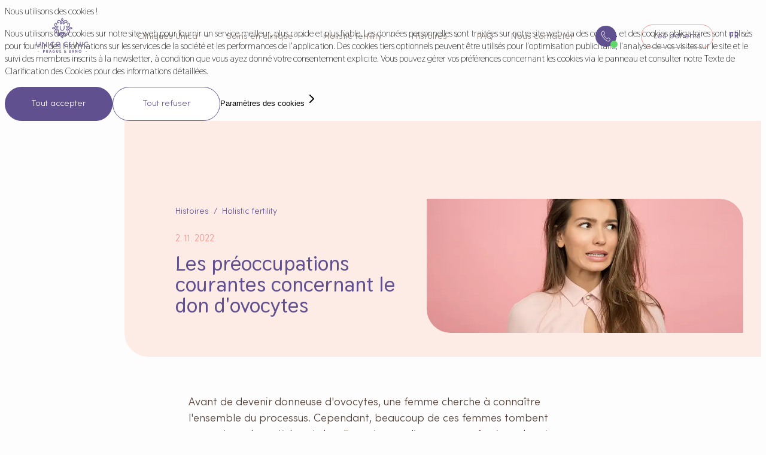

--- FILE ---
content_type: text/html; charset=utf-8
request_url: https://www.unica.cz/fr/blog/the-common-concerns-about-egg-donation
body_size: 34790
content:
<!DOCTYPE html><html lang="fr"><head><meta charSet="utf-8"/><meta name="viewport" content="initial-scale=1.0, width=device-width"/><meta property="og:type" content="website"/><meta property="og:image" content="/head/og-image.webp"/><meta property="og:site_name" content="UNICA Praha a Brno"/><meta name="ahrefs-site-verification" content="f08dfe11dadbf2363357dcfc76fbcf602d47bfe4c3ded0275d9deeddde7082e8"/><link rel="apple-touch-icon" sizes="180x180" href="/head/apple-touch-icon.png"/><link rel="mask-icon" href="/head/safari-pinned-tab.svg" color="#5bbad5"/><meta name="msapplication-TileColor" content="#da532c"/><meta name="theme-color" content="#ffffff"/><title>Les préoccupations courantes concernant le don d&#x27;ovocytes<!-- --> | UNICA Prague et Brno, République tchèque</title><meta name="description" content="Clinique de la première qualité du traitement de l´infertilité à Brno. Les expériences, la tradition, les résultats. Depuis 1994. Faites confiance à nos soins."/><meta property="og:image" content="https://cms.unica.cz/assets/ae640f0c-8c22-408b-8716-94a5469a60d4"/><link rel="canonical" href="https://www.unica.cz/fr/blog/the-common-concerns-about-egg-donation"/><meta property="og:url" content="https://www.unica.cz/fr/blog/the-common-concerns-about-egg-donation"/><meta name="next-head-count" content="15"/><link rel="preconnect" href="https://fonts.googleapis.com"/><link rel="preconnect" href="https://fonts.gstatic.com" crossorigin /><link rel="preload" href="/_next/static/css/b189d680f5f5df68.css" as="style"/><link rel="stylesheet" href="/_next/static/css/b189d680f5f5df68.css" data-n-g=""/><noscript data-n-css=""></noscript><script defer="" nomodule="" src="/_next/static/chunks/polyfills-42372ed130431b0a.js"></script><script src="/_next/static/chunks/webpack-f2f9a18140e91e5b.js" defer=""></script><script src="/_next/static/chunks/framework-6edf221520c86ea3.js" defer=""></script><script src="/_next/static/chunks/main-0f6a5366b3959a4f.js" defer=""></script><script src="/_next/static/chunks/pages/_app-aa3af365f50dd493.js" defer=""></script><script src="/_next/static/chunks/pages/blog/%5Bslug%5D-fc9cfeda1677561d.js" defer=""></script><script src="/_next/static/RHW82mD2j7yACorkabd6b/_buildManifest.js" defer=""></script><script src="/_next/static/RHW82mD2j7yACorkabd6b/_ssgManifest.js" defer=""></script><style data-href="https://fonts.googleapis.com/css2?family=Thasadith:wght@400;700&display=swap">@font-face{font-family:'Thasadith';font-style:normal;font-weight:400;font-display:swap;src:url(https://fonts.gstatic.com/l/font?kit=mtG44_1TIqPYrd_f5R1Ysw&skey=7f43ff5c97e86372&v=v13) format('woff')}@font-face{font-family:'Thasadith';font-style:normal;font-weight:700;font-display:swap;src:url(https://fonts.gstatic.com/l/font?kit=mtG94_1TIqPYrd_f5R1gDGYw2w&skey=d3b0fa7e2954bfff&v=v13) format('woff')}@font-face{font-family:'Thasadith';font-style:normal;font-weight:400;font-display:swap;src:url(https://fonts.gstatic.com/s/thasadith/v13/mtG44_1TIqPYrd_f5R1oo0MV8ia-FnZE.woff2) format('woff2');unicode-range:U+02D7,U+0303,U+0331,U+0E01-0E5B,U+200C-200D,U+25CC}@font-face{font-family:'Thasadith';font-style:normal;font-weight:400;font-display:swap;src:url(https://fonts.gstatic.com/s/thasadith/v13/mtG44_1TIqPYrd_f5R1ouEMV8ia-FnZE.woff2) format('woff2');unicode-range:U+0102-0103,U+0110-0111,U+0128-0129,U+0168-0169,U+01A0-01A1,U+01AF-01B0,U+0300-0301,U+0303-0304,U+0308-0309,U+0323,U+0329,U+1EA0-1EF9,U+20AB}@font-face{font-family:'Thasadith';font-style:normal;font-weight:400;font-display:swap;src:url(https://fonts.gstatic.com/s/thasadith/v13/mtG44_1TIqPYrd_f5R1ouUMV8ia-FnZE.woff2) format('woff2');unicode-range:U+0100-02BA,U+02BD-02C5,U+02C7-02CC,U+02CE-02D7,U+02DD-02FF,U+0304,U+0308,U+0329,U+1D00-1DBF,U+1E00-1E9F,U+1EF2-1EFF,U+2020,U+20A0-20AB,U+20AD-20C0,U+2113,U+2C60-2C7F,U+A720-A7FF}@font-face{font-family:'Thasadith';font-style:normal;font-weight:400;font-display:swap;src:url(https://fonts.gstatic.com/s/thasadith/v13/mtG44_1TIqPYrd_f5R1ot0MV8ia-Fg.woff2) format('woff2');unicode-range:U+0000-00FF,U+0131,U+0152-0153,U+02BB-02BC,U+02C6,U+02DA,U+02DC,U+0304,U+0308,U+0329,U+2000-206F,U+20AC,U+2122,U+2191,U+2193,U+2212,U+2215,U+FEFF,U+FFFD}@font-face{font-family:'Thasadith';font-style:normal;font-weight:700;font-display:swap;src:url(https://fonts.gstatic.com/s/thasadith/v13/mtG94_1TIqPYrd_f5R1gDGYAywSzPExN8hxA.woff2) format('woff2');unicode-range:U+02D7,U+0303,U+0331,U+0E01-0E5B,U+200C-200D,U+25CC}@font-face{font-family:'Thasadith';font-style:normal;font-weight:700;font-display:swap;src:url(https://fonts.gstatic.com/s/thasadith/v13/mtG94_1TIqPYrd_f5R1gDGYA0ASzPExN8hxA.woff2) format('woff2');unicode-range:U+0102-0103,U+0110-0111,U+0128-0129,U+0168-0169,U+01A0-01A1,U+01AF-01B0,U+0300-0301,U+0303-0304,U+0308-0309,U+0323,U+0329,U+1EA0-1EF9,U+20AB}@font-face{font-family:'Thasadith';font-style:normal;font-weight:700;font-display:swap;src:url(https://fonts.gstatic.com/s/thasadith/v13/mtG94_1TIqPYrd_f5R1gDGYA0QSzPExN8hxA.woff2) format('woff2');unicode-range:U+0100-02BA,U+02BD-02C5,U+02C7-02CC,U+02CE-02D7,U+02DD-02FF,U+0304,U+0308,U+0329,U+1D00-1DBF,U+1E00-1E9F,U+1EF2-1EFF,U+2020,U+20A0-20AB,U+20AD-20C0,U+2113,U+2C60-2C7F,U+A720-A7FF}@font-face{font-family:'Thasadith';font-style:normal;font-weight:700;font-display:swap;src:url(https://fonts.gstatic.com/s/thasadith/v13/mtG94_1TIqPYrd_f5R1gDGYA3wSzPExN8g.woff2) format('woff2');unicode-range:U+0000-00FF,U+0131,U+0152-0153,U+02BB-02BC,U+02C6,U+02DA,U+02DC,U+0304,U+0308,U+0329,U+2000-206F,U+20AC,U+2122,U+2191,U+2193,U+2212,U+2215,U+FEFF,U+FFFD}</style></head><body><noscript><iframe src="https://www.googletagmanager.com/ns.html?id=GTM-KK7PGQQ" height="0" width="0" style="display:none;visibility:hidden"></iframe></noscript><div id="__next"><style data-emotion="css-global 1dz53sp">@font-face{font-family:'Sofia Pro';src:url('/fonts/SofiaPro/subset-SofiaPro-Regular.eot');src:url('/fonts/SofiaPro/subset-SofiaPro-Regular.eot?#iefix') format('embedded-opentype'),url('/fonts/SofiaPro/subset-SofiaPro-Regular.woff2') format('woff2'),url('/fonts/SofiaPro/subset-SofiaPro-Regular.woff') format('woff'),url('/fonts/SofiaPro/subset-SofiaPro-Regular.ttf') format('truetype');font-weight:normal;font-style:normal;font-display:swap;}@font-face{font-family:'Sofia Pro';src:url('/fonts/SofiaPro/subset-SofiaPro-Light.eot');src:url('/fonts/SofiaPro/subset-SofiaPro-Light.eot?#iefix') format('embedded-opentype'),url('/fonts/SofiaPro/subset-SofiaPro-Light.woff2') format('woff2'),url('/fonts/SofiaPro/subset-SofiaPro-Light.woff') format('woff'),url('/fonts/SofiaPro/subset-SofiaPro-Light.ttf') format('truetype');font-weight:300;font-style:normal;font-display:swap;}@font-face{font-family:'Sofia Pro';src:url('/fonts/SofiaPro/subset-SofiaPro-Regular_1.eot');src:url('/fonts/SofiaPro/subset-SofiaPro-Regular_1.eot?#iefix') format('embedded-opentype'),url('/fonts/SofiaPro/subset-SofiaPro-Regular_1.woff2') format('woff2'),url('/fonts/SofiaPro/subset-SofiaPro-Regular_1.woff') format('woff'),url('/fonts/SofiaPro/subset-SofiaPro-Regular_1.ttf') format('truetype');font-weight:normal;font-style:normal;font-display:swap;}@font-face{font-family:'Sofia Pro';src:url('/fonts/SofiaPro/subset-SofiaPro-Light_1.eot');src:url('/fonts/SofiaPro/subset-SofiaPro-Light_1.eot?#iefix') format('embedded-opentype'),url('/fonts/SofiaPro/subset-SofiaPro-Light_1.woff2') format('woff2'),url('/fonts/SofiaPro/subset-SofiaPro-Light_1.woff') format('woff'),url('/fonts/SofiaPro/subset-SofiaPro-Light_1.ttf') format('truetype');font-weight:300;font-style:normal;font-display:swap;}button,input,select,textarea{-webkit-appearance:none;-moz-appearance:none;-ms-appearance:none;appearance:none;background:none;outline:none;border:none;padding:0;}input::-webkit-outer-spin-button,input::-webkit-inner-spin-button{-webkit-appearance:none;margin:0;}ul{list-style:none;}input[type='number']{-moz-appearance:textfield;}button{cursor:pointer;text-align:left;}*{box-sizing:border-box;}table{border-collapse:collapse;border-spacing:0;}a{-webkit-text-decoration:none;text-decoration:none;color:inherit;}div{-webkit-tap-highlight-color:rgba(0, 0, 0, 0);}body{font-family:'Thasadith',sans-serif;scroll-behavior:smooth;background:#fdfdfd;}.swiper-horizontal{overflow:visible!important;}.nonSelectable{-webkit-touch-callout:none;-webkit-user-select:none;-khtml-user-select:none;-moz-user-select:none;-ms-user-select:none;-webkit-user-select:none;-moz-user-select:none;-ms-user-select:none;user-select:none;}.noVisibleScrollBar{-ms-overflow-style:none;scrollbar-width:none;}.noVisibleScrollBar::-webkit-scrollbar{display:none;}.WYSIWYG-text h1{font-family:'Thasadith';font-style:normal;font-weight:700;font-size:56px;line-height:100%;color:#61508f;margin-top:64px;margin-bottom:32px;}.WYSIWYG-text h2{font-family:'Thasadith';font-style:normal;font-weight:700;font-size:40px;line-height:100%;color:#61508f;margin-top:56px;margin-bottom:24px;}.WYSIWYG-text h3{font-family:'Thasadith';font-style:normal;font-weight:700;font-size:24px;line-height:100%;color:#61508f;margin-top:32px;margin-bottom:16px;}.WYSIWYG-text ul{list-style:disc;padding:5px 0 10px 15px;font-family:'Sofia Pro';font-style:normal;font-weight:300;font-size:18px;line-height:150%;color:#513c34;}.WYSIWYG-text li{padding:2px 0;}.WYSIWYG-text p{font-family:'Sofia Pro';font-style:normal;font-weight:300;font-size:18px;line-height:150%;color:#513c34;}.WYSIWYG-text.text-p-14 p{font-size:14px!important;}.WYSIWYG-text p+p{margin-top:24px;}.WYSIWYG-text img{margin-top:20px;display:block;max-width:100%;}.WYSIWYG-text a{-webkit-text-decoration:underline;text-decoration:underline;color:#61508f;}.WYSIWYG-text blockquote{position:relative;background:linear-gradient(180deg, rgba(240, 236, 246, 0.5) 0%, rgba(240, 236, 246, 0) 100%);border-radius:40px 0px;padding:70px 40px 40px;margin:42px 0 16px;}@media only screen and (min-width: 768px){.WYSIWYG-text blockquote{padding:100px 40px 40px;margin:70px 0 22px;}}.WYSIWYG-text blockquote p{font-family:'Thasadith';font-style:italic;font-weight:700;font-size:22px;line-height:125%;text-align:center;color:#61508f;}@media only screen and (min-width: 768px){.WYSIWYG-text blockquote p{font-size:32px;}}.WYSIWYG-text blockquote:before{content:'“';font-family:'Thasadith';font-style:italic;font-weight:700;font-size:100px;line-height:125%;color:#61508f;position:absolute;top:6px;left:calc(50% - 10px);-webkit-transform:translateX(-50%);-moz-transform:translateX(-50%);-ms-transform:translateX(-50%);transform:translateX(-50%);}@media only screen and (min-width: 768px){.WYSIWYG-text blockquote:before{top:16px;font-size:120px;left:calc(50% - 25px);}}.ellipsis-2rows p{overflow:hidden;text-overflow:ellipsis;display:-webkit-box;-webkit-line-clamp:2;-webkit-box-orient:vertical;}.ellipsis-3rows p{overflow:hidden;text-overflow:ellipsis;display:-webkit-box;-webkit-line-clamp:3;-webkit-box-orient:vertical;}.ellipsis-4rows p{overflow:hidden;text-overflow:ellipsis;display:-webkit-box;-webkit-line-clamp:4;-webkit-box-orient:vertical;}.header-hidden{-webkit-transform:translateY(-100%);-moz-transform:translateY(-100%);-ms-transform:translateY(-100%);transform:translateY(-100%);}.header-visible{-webkit-transform:translateY(0);-moz-transform:translateY(0);-ms-transform:translateY(0);transform:translateY(0);}.header-at-top{background-color:transparent!important;-webkit-transition:-webkit-transform 0.3s ease-in-out,background-color 0.3s ease;transition:transform 0.3s ease-in-out,background-color 0.3s ease;}.pagination-container{display:-webkit-box;display:-webkit-flex;display:-ms-flexbox;display:flex;-webkit-align-items:center;-webkit-box-align:center;-ms-flex-align:center;align-items:center;-webkit-box-pack:center;-ms-flex-pack:center;-webkit-justify-content:center;justify-content:center;list-style:none;margin:0;padding:0;}.pagination-page{margin:8px;list-style:none;}.pagination-page .pagination-link{display:-webkit-box;display:-webkit-flex;display:-ms-flexbox;display:flex;-webkit-box-pack:center;-ms-flex-pack:center;-webkit-justify-content:center;justify-content:center;-webkit-align-items:center;-webkit-box-align:center;-ms-flex-align:center;align-items:center;width:22px;height:22px;position:relative;cursor:pointer;font-size:13px;font-weight:500;color:#61508F;-webkit-text-decoration:none;text-decoration:none;border-radius:50%;-webkit-transition:all 0.3s ease;transition:all 0.3s ease;background:transparent;border:none;outline:none;}@media (min-width: 1200px){.pagination-page .pagination-link{width:60px;height:60px;font-size:22px;font-weight:300;}}.pagination-page .pagination-link:hover{background:transparent;}.pagination-active .pagination-link{font-weight:700;color:#61508F;position:relative;z-index:1;}.pagination-active .pagination-link::before{content:'';position:absolute;left:50%;top:50%;-webkit-transform:translate(-50%, -50%);-moz-transform:translate(-50%, -50%);-ms-transform:translate(-50%, -50%);transform:translate(-50%, -50%);width:32px;height:32px;border:1px solid #F1938D;border-radius:50%;z-index:-1;-webkit-animation:scaleIn 0.3s ease-out;animation:scaleIn 0.3s ease-out;}@media (min-width: 1200px){.pagination-active .pagination-link::before{width:50px;height:50px;}}@-webkit-keyframes scaleIn{from{-webkit-transform:translate(-50%, -50%) scale(0);-moz-transform:translate(-50%, -50%) scale(0);-ms-transform:translate(-50%, -50%) scale(0);transform:translate(-50%, -50%) scale(0);}to{-webkit-transform:translate(-50%, -50%) scale(1);-moz-transform:translate(-50%, -50%) scale(1);-ms-transform:translate(-50%, -50%) scale(1);transform:translate(-50%, -50%) scale(1);}}@keyframes scaleIn{from{-webkit-transform:translate(-50%, -50%) scale(0);-moz-transform:translate(-50%, -50%) scale(0);-ms-transform:translate(-50%, -50%) scale(0);transform:translate(-50%, -50%) scale(0);}to{-webkit-transform:translate(-50%, -50%) scale(1);-moz-transform:translate(-50%, -50%) scale(1);-ms-transform:translate(-50%, -50%) scale(1);transform:translate(-50%, -50%) scale(1);}}.pagination-previous,.pagination-next{list-style:none;}.pagination-previous button,.pagination-next button{background:none;border:none;padding:0;cursor:pointer;outline:none;}.pagination-break{list-style:none;margin:8px;display:-webkit-box;display:-webkit-flex;display:-ms-flexbox;display:flex;-webkit-box-pack:center;-ms-flex-pack:center;-webkit-justify-content:center;justify-content:center;-webkit-align-items:center;-webkit-box-align:center;-ms-flex-align:center;align-items:center;width:36px;height:36px;font-size:24px;font-weight:500;color:#61508F;white-space:nowrap;}@media (min-width: 1200px){.pagination-break{width:60px;height:60px;font-weight:300;}}.pagination-disabled{cursor:default;}.pagination-disabled button{cursor:default;}.pagination-page button{background:transparent;border:none;padding:0;margin:0;font-family:inherit;font-size:inherit;color:inherit;cursor:inherit;outline:none;}</style><style data-emotion="css y4nnpq">.css-y4nnpq{overflow:hidden;position:relative;}</style><main class="css-y4nnpq"><style data-emotion="css 1enryxc">.css-1enryxc{width:100%;position:fixed;top:0;left:0;right:0;z-index:1000;background-color:#FFF;-webkit-transition:-webkit-transform 0.3s ease-in-out,background-color 0.3s ease;transition:transform 0.3s ease-in-out,background-color 0.3s ease;}</style><div class="header-visible header-at-top css-1enryxc"><style data-emotion="css 1mmctm">.css-1mmctm{max-width:100%;margin:0 auto;position:relative;z-index:10;}@media (min-width: 1200px){.css-1mmctm{max-width:1440px;}}</style><nav class="css-1mmctm"><style data-emotion="css 1lfdf5s">.css-1lfdf5s{width:100%;position:relative;top:0;left:0;display:-webkit-box;display:-webkit-flex;display:-ms-flexbox;display:flex;-webkit-flex-direction:row;-ms-flex-direction:row;flex-direction:row;min-height:100px;-webkit-box-pack:justify;-webkit-justify-content:space-between;justify-content:space-between;-webkit-align-items:center;-webkit-box-align:center;-ms-flex-align:center;align-items:center;z-index:5;}@media (min-width: 1200px){.css-1lfdf5s{position:relative;}}</style><div class="css-1lfdf5s"><style data-emotion="css zjik7">.css-zjik7{display:-webkit-box;display:-webkit-flex;display:-ms-flexbox;display:flex;}</style><div class="css-zjik7 e737t4f0" style="opacity:0"><style data-emotion="css 1tsrkp4">.css-1tsrkp4{width:180px;height:100px;padding:24px 0;}@media (min-width: 1200px){.css-1tsrkp4{width:200px;height:120px;padding:30px;}}</style><div class="css-1tsrkp4"><style data-emotion="css oeiqlr">.css-oeiqlr{display:inline-block;margin-left:30px;}@media (min-width: 1200px){.css-oeiqlr{margin-left:0;}}</style><div class="css-oeiqlr"><a href="/fr"><style data-emotion="css 16p4keo">.css-16p4keo{position:relative;cursor:pointer;display:-webkit-box;display:-webkit-flex;display:-ms-flexbox;display:flex;-webkit-align-items:center;-webkit-box-align:center;-ms-flex-align:center;align-items:center;color:#F0ECF6;-webkit-transition:backgroundColor ease-in-out 300ms;transition:backgroundColor ease-in-out 300ms;white-space:nowrap;}.css-16p4keo:hover{-webkit-text-decoration:underline;text-decoration:underline;}</style><button type="button" aria-label="bouton du logo" class="css-16p4keo"><style data-emotion="css 189z3wn">.css-189z3wn{font-size:calc(14.00px + 0.00vw);line-height:23px;font-family:"Sofia Pro",sans-serif;font-weight:300;-webkit-transition:backgroundColor ease-in-out 300ms;transition:backgroundColor ease-in-out 300ms;color:#877A75;color:#877A75;}.css-189z3wn a{color:#F1938D;-webkit-text-decoration:underline;text-decoration:underline;}</style><span color="cappucino" class="css-189z3wn"><style data-emotion="css lvck0d">.css-lvck0d{width:148px;height:58px;display:none;position:relative;}@media (min-width: 1200px){.css-lvck0d{display:block;}}</style><div class="css-lvck0d"><img alt="Logo" loading="lazy" decoding="async" data-nimg="fill" style="position:absolute;height:100%;width:100%;left:0;top:0;right:0;bottom:0;color:transparent" src="/_next/static/media/unica-logo.ee045c23.svg"/></div><style data-emotion="css 1yuj8v">.css-1yuj8v{width:148px;height:58px;display:block;position:relative;}@media (min-width: 1200px){.css-1yuj8v{display:none;}}</style><div class="css-1yuj8v"><img alt="Logo" loading="lazy" decoding="async" data-nimg="fill" style="position:absolute;height:100%;width:100%;left:0;top:0;right:0;bottom:0;color:transparent" src="/_next/static/media/unica-logo-mobile.5cdd2a67.svg"/></div></span></button></a></div></div></div><style data-emotion="css 15vq3am">.css-15vq3am{position:relative;-webkit-flex:1;-ms-flex:1;flex:1;}</style><div class="css-15vq3am"><style data-emotion="css 9xzcrs">.css-9xzcrs{width:50px;height:50px;position:relative;background-color:rgba(0,0,0,0);display:-webkit-box;display:-webkit-flex;display:-ms-flexbox;display:flex;-webkit-box-pack:center;-ms-flex-pack:center;-webkit-justify-content:center;justify-content:center;-webkit-align-items:center;-webkit-box-align:center;-ms-flex-align:center;align-items:center;max-width:50px;max-height:50px;margin-left:auto;margin-right:10px;}@media (min-width: 1200px){.css-9xzcrs{margin-left:unset;margin-right:unset;}}</style><button class="css-9xzcrs"><style data-emotion="css 1mr0242">.css-1mr0242{width:41px;height:41px;position:relative;display:-webkit-box;display:-webkit-flex;display:-ms-flexbox;display:flex;-webkit-box-pack:center;-ms-flex-pack:center;-webkit-justify-content:center;justify-content:center;-webkit-align-items:center;-webkit-box-align:center;-ms-flex-align:center;align-items:center;background-color:#61508F;border-radius:99px;}@media (min-width: 1200px){.css-1mr0242{width:35px;height:35px;}}</style><div class="css-1mr0242"><svg width="17" height="19" viewBox="0 0 17 19" fill="none" xmlns="http://www.w3.org/2000/svg"><path fill-rule="evenodd" clip-rule="evenodd" d="M6.95304 10.5774C1.66806 3.97527 8.8036 7.40425 5.63044 2.45672C5.23311 1.46613 4.63984 1.13956 4.11189 1.13956C3.18661 1.13956 2.25588 1.92877 1.5973 2.45672C0.340008 3.44732 0.938719 7.80702 4.6344 12.4225C8.34096 17.0435 12.4394 18.562 13.6967 17.5715C14.8179 16.7169 16.6685 15.7263 14.622 13.6744C11.0515 9.32557 12.2435 17.1796 6.95304 10.5774Z" stroke="#FFF" stroke-miterlimit="10"></path></svg><style data-emotion="css 1vpf3bk">.css-1vpf3bk{width:12px;height:12px;position:absolute;bottom:-2px;right:-2px;background:#60D66A;border-radius:99px;}</style><div class="css-1vpf3bk"></div></div></button></div><style data-emotion="css lheasq">.css-lheasq{width:50px;height:50px;z-index:5;position:relative;padding:12px;margin-right:24px;background-color:#F0ECF6;border-radius:6px;display:-webkit-box;display:-webkit-flex;display:-ms-flexbox;display:flex;-webkit-box-pack:center;-ms-flex-pack:center;-webkit-justify-content:center;justify-content:center;-webkit-align-items:center;-webkit-box-align:center;-ms-flex-align:center;align-items:center;}</style><div class="css-lheasq"><style data-emotion="css 16m6m5">.css-16m6m5{display:inline-block;}</style><div class="css-16m6m5"><style data-emotion="css 4ah8cw">.css-4ah8cw{position:relative;cursor:pointer;display:-webkit-box;display:-webkit-flex;display:-ms-flexbox;display:flex;-webkit-align-items:center;-webkit-box-align:center;-ms-flex-align:center;align-items:center;color:#61508F;-webkit-transition:backgroundColor ease-in-out 300ms;transition:backgroundColor ease-in-out 300ms;}.css-4ah8cw:hover{-webkit-text-decoration:underline;text-decoration:underline;}.css-4ah8cw:focus{-webkit-text-decoration:none;text-decoration:none;}</style><button type="button" aria-label="bouton de menu latéral" class="css-4ah8cw"><svg width="28" height="20" viewBox="0 0 28 20" fill="none"><path d="M0.875 1.56348C0.875 1.81212 0.97377 2.05057 1.14959 2.22639C1.3254 2.4022 1.56386 2.50098 1.8125 2.50098H26.1875C26.4361 2.50098 26.6746 2.4022 26.8504 2.22639C27.0262 2.05057 27.125 1.81212 27.125 1.56348C27.125 1.31484 27.0262 1.07638 26.8504 0.900564C26.6746 0.724749 26.4361 0.625977 26.1875 0.625977H1.8125C1.56386 0.625977 1.3254 0.724749 1.14959 0.900564C0.97377 1.07638 0.875 1.31484 0.875 1.56348ZM1.8125 9.06348H26.1875C26.4361 9.06348 26.6746 9.16225 26.8504 9.33806C27.0262 9.51388 27.125 9.75234 27.125 10.001C27.125 10.2496 27.0262 10.4881 26.8504 10.6639C26.6746 10.8397 26.4361 10.9385 26.1875 10.9385H1.8125C1.56386 10.9385 1.3254 10.8397 1.14959 10.6639C0.97377 10.4881 0.875 10.2496 0.875 10.001C0.875 9.75234 0.97377 9.51388 1.14959 9.33806C1.3254 9.16225 1.56386 9.06348 1.8125 9.06348ZM1.8125 17.501H26.1875C26.4361 17.501 26.6746 17.5997 26.8504 17.7756C27.0262 17.9514 27.125 18.1898 27.125 18.4385C27.125 18.6871 27.0262 18.9256 26.8504 19.1014C26.6746 19.2772 26.4361 19.376 26.1875 19.376H1.8125C1.56386 19.376 1.3254 19.2772 1.14959 19.1014C0.97377 18.9256 0.875 18.6871 0.875 18.4385C0.875 18.1898 0.97377 17.9514 1.14959 17.7756C1.3254 17.5997 1.56386 17.501 1.8125 17.501Z" fill="#61508F"></path></svg></button></div></div><style data-emotion="css xeu5ww">.css-xeu5ww{width:100%;position:absolute;top:100px;left:0;max-height:calc(100vh - 100px);}@media (min-width: 1200px){.css-xeu5ww{width:calc(100% - 450px);position:static;max-height:auto;}}</style><div class="css-xeu5ww"><div style="width:100%;overflow-x:hidden;overflow-y:auto;max-height:calc(100vh - 100px);opacity:0;height:0px"><style data-emotion="css 148alu5">.css-148alu5{display:-webkit-box;display:-webkit-flex;display:-ms-flexbox;display:flex;margin-left:0;padding:0 24px 40px 24px;border-radius:0 0 40px 0;-webkit-align-items:center;-webkit-box-align:center;-ms-flex-align:center;align-items:center;-webkit-box-pack:space-evenly;-ms-flex-pack:space-evenly;-webkit-justify-content:space-evenly;justify-content:space-evenly;-webkit-flex-direction:column;-ms-flex-direction:column;flex-direction:column;background-color:#FFF;}@media (min-width: 1200px){.css-148alu5{margin-left:auto;padding:0;-webkit-flex-direction:row;-ms-flex-direction:row;flex-direction:row;background-color:rgba(0,0,0,0);}}</style><div class="css-148alu5"><style data-emotion="css 1fse3av">.css-1fse3av{width:100%;}@media (min-width: 1200px){.css-1fse3av{width:auto;}}</style><div class="css-1fse3av"><style data-emotion="css 16ex2vh">.css-16ex2vh{width:100%;z-index:5;position:relative;margin:0 0 8px 0;padding:20px 24px;border-radius:8px;display:-webkit-box;display:-webkit-flex;display:-ms-flexbox;display:flex;-webkit-align-items:center;-webkit-box-align:center;-ms-flex-align:center;align-items:center;overflow:hidden;background-color:#FFF7F3;}@media (min-width: 1200px){.css-16ex2vh{width:auto;margin:0 0 0 0;padding:0;background-color:rgba(0,0,0,0);}}</style><div class="css-16ex2vh"><style data-emotion="css 1ixbp0l">.css-1ixbp0l{pointer-events:none;}</style><style data-emotion="css fpsrj8">.css-fpsrj8{pointer-events:none;}</style><style data-emotion="css 1a180d2">.css-1a180d2{display:inline-block;pointer-events:none;}</style><div class="css-1a180d2"><a href="/fr/clinic"><style data-emotion="css 77mw1u">.css-77mw1u{position:relative;cursor:pointer;display:-webkit-box;display:-webkit-flex;display:-ms-flexbox;display:flex;-webkit-align-items:center;-webkit-box-align:center;-ms-flex-align:center;align-items:center;color:#61508F;-webkit-transition:backgroundColor ease-in-out 300ms;transition:backgroundColor ease-in-out 300ms;white-space:nowrap;}.css-77mw1u:hover{-webkit-text-decoration:underline;text-decoration:underline;}.css-77mw1u:focus{-webkit-text-decoration:none;text-decoration:none;}</style><button type="button" class="css-77mw1u"><style data-emotion="css 8ooilw">.css-8ooilw{font-size:calc(13.51px + 0.13vw);line-height:23px;font-family:"Sofia Pro",sans-serif;font-weight:300;-webkit-transition:backgroundColor ease-in-out 300ms;transition:backgroundColor ease-in-out 300ms;margin-right:12px;color:#877A75;color:#877A75;margin-right:12px;}.css-8ooilw a{color:#F1938D;-webkit-text-decoration:underline;text-decoration:underline;}</style><span color="cappucino" class="css-8ooilw">Cliniques Unica</span><svg width="8" height="5" viewBox="0 0 8 5" fill="none"><path d="M0.5 1.00539L4 3.99414L7.5 1.00539" stroke="#877A75" stroke-linecap="round"></path></svg></button></a></div><style data-emotion="css 1nc3oha">.css-1nc3oha{height:14px;position:absolute;left:0;right:16px;bottom:-2px;display:none;}@media (min-width: 1200px){.css-1nc3oha{display:block;}}</style><div class="css-1nc3oha"><div><svg width="100%" height="2" viewBox="0 0 233 5" fill="currentColor" style="background:#F1938D"><path d="M3 3H230" stroke="#F1938D" stroke-width="5" stroke-linecap="square"></path></svg></div></div></div><div style="visibility:visible;width:100%;overflow:hidden;opacity:0;height:0px"><style data-emotion="css 7bop72">.css-7bop72{width:100%;position:relative;top:0;right:0;-webkit-box-flex:1;-webkit-flex-grow:1;-ms-flex-positive:1;flex-grow:1;-webkit-box-pack:justify;-webkit-justify-content:space-between;justify-content:space-between;background-color:#FFF;padding:0;border-radius:0 0 0 40px;overflow:hidden;}@media (min-width: 1200px){.css-7bop72{width:86.1%;position:absolute;padding:120px 90px 40px;}}</style><div class="css-7bop72"><style data-emotion="css 1ie9l0r">.css-1ie9l0r{display:-webkit-box;display:-webkit-flex;display:-ms-flexbox;display:flex;-webkit-flex-direction:column;-ms-flex-direction:column;flex-direction:column;}@media (min-width: 1200px){.css-1ie9l0r{-webkit-flex-direction:row;-ms-flex-direction:row;flex-direction:row;}}</style><div class="css-1ie9l0r"><style data-emotion="css 1ijyfa8">.css-1ijyfa8{display:-webkit-box;display:-webkit-flex;display:-ms-flexbox;display:flex;position:relative;-webkit-flex-direction:column;-ms-flex-direction:column;flex-direction:column;padding-right:20px;padding-left:20px;margin-right:0;}@media (min-width: 1200px){.css-1ijyfa8{padding-right:0;padding-left:0;margin-right:24px;}}</style><div class="css-1ijyfa8"><style data-emotion="css 8pfbjn">.css-8pfbjn{width:100%;}</style><div class="css-8pfbjn"><style data-emotion="css l9vjvn">.css-l9vjvn{width:100%;display:inline-block;}</style><div class="css-l9vjvn"><a href="/fr/clinic"><style data-emotion="css 1de1k5g">.css-1de1k5g{position:relative;cursor:pointer;display:-webkit-box;display:-webkit-flex;display:-ms-flexbox;display:flex;-webkit-align-items:center;-webkit-box-align:center;-ms-flex-align:center;align-items:center;margin:0 0 8px 0;padding:10px 24px;width:100%;display:-webkit-box;display:-webkit-flex;display:-ms-flexbox;display:flex;-webkit-align-items:center;-webkit-box-align:center;-ms-flex-align:center;align-items:center;z-index:5;background-color:#F0ECF6;border-radius:8px;color:#61508F;-webkit-transition:backgroundColor ease-in-out 300ms;transition:backgroundColor ease-in-out 300ms;}.css-1de1k5g:hover{-webkit-text-decoration:underline;text-decoration:underline;}.css-1de1k5g:focus{-webkit-text-decoration:none;text-decoration:none;}</style><button type="button" class="css-1de1k5g"><style data-emotion="css gc2nqu">.css-gc2nqu{font-size:calc(13.51px + 0.13vw);line-height:23px;font-family:"Sofia Pro",sans-serif;font-weight:300;-webkit-transition:backgroundColor ease-in-out 300ms;transition:backgroundColor ease-in-out 300ms;}.css-gc2nqu a{color:#F1938D;-webkit-text-decoration:underline;text-decoration:underline;}</style><span class="css-gc2nqu">Nos Cliniques</span></button></a></div></div><div class="css-8pfbjn"><div class="css-l9vjvn"><a href="/fr/success-rates"><button type="button" class="css-1de1k5g"><span class="css-gc2nqu">Taux de réussite</span></button></a></div></div><div class="css-8pfbjn"><div class="css-l9vjvn"><a href="/fr/ambassador-program"><button type="button" class="css-1de1k5g"><span class="css-gc2nqu">Programme d&#x27;Ambassadeur</span></button></a></div></div><div class="css-8pfbjn"><div class="css-l9vjvn"><a href="/fr/price-list"><button type="button" class="css-1de1k5g"><span class="css-gc2nqu">Nos prix
</span></button></a></div></div><div class="css-8pfbjn"><div class="css-l9vjvn"><a href="/fr/our-team"><button type="button" class="css-1de1k5g"><span class="css-gc2nqu">Nos Experts</span></button></a></div></div><div class="css-8pfbjn"><div class="css-l9vjvn"><a href="/fr/thirty-years"><button type="button" class="css-1de1k5g"><span class="css-gc2nqu">30 ans d&#x27;UNICA</span></button></a></div></div><div class="css-8pfbjn"><div class="css-l9vjvn"><a href="/fr/blog/category/news"><button type="button" class="css-1de1k5g"><span class="css-gc2nqu">Nouvelles</span></button></a></div></div></div></div></div></div></div><div class="css-1fse3av"><div class="css-16ex2vh"><div class="css-1a180d2"><a href="/fr/provided-care"><button type="button" class="css-77mw1u"><span color="cappucino" class="css-8ooilw">Soins en clinique </span><svg width="8" height="5" viewBox="0 0 8 5" fill="none"><path d="M0.5 1.00539L4 3.99414L7.5 1.00539" stroke="#877A75" stroke-linecap="round"></path></svg></button></a></div></div><div style="visibility:visible;width:100%;overflow:hidden;opacity:0;height:0px"><div class="css-7bop72"><div class="css-1ie9l0r"><div class="css-1ijyfa8"><div class="css-8pfbjn"><div class="css-l9vjvn"><a href="/fr/clinic"><button type="button" class="css-1de1k5g"><span class="css-gc2nqu">Nos Cliniques</span></button></a></div></div><div class="css-8pfbjn"><div class="css-l9vjvn"><a href="/fr/success-rates"><button type="button" class="css-1de1k5g"><span class="css-gc2nqu">Taux de réussite</span></button></a></div></div><div class="css-8pfbjn"><div class="css-l9vjvn"><a href="/fr/ambassador-program"><button type="button" class="css-1de1k5g"><span class="css-gc2nqu">Programme d&#x27;Ambassadeur</span></button></a></div></div><div class="css-8pfbjn"><div class="css-l9vjvn"><a href="/fr/price-list"><button type="button" class="css-1de1k5g"><span class="css-gc2nqu">Nos prix
</span></button></a></div></div><div class="css-8pfbjn"><div class="css-l9vjvn"><a href="/fr/our-team"><button type="button" class="css-1de1k5g"><span class="css-gc2nqu">Nos Experts</span></button></a></div></div><div class="css-8pfbjn"><div class="css-l9vjvn"><a href="/fr/thirty-years"><button type="button" class="css-1de1k5g"><span class="css-gc2nqu">30 ans d&#x27;UNICA</span></button></a></div></div><div class="css-8pfbjn"><div class="css-l9vjvn"><a href="/fr/blog/category/news"><button type="button" class="css-1de1k5g"><span class="css-gc2nqu">Nouvelles</span></button></a></div></div></div></div></div></div></div><div class="css-1fse3av"><div class="css-16ex2vh"><div class="css-1a180d2"><a href="/fr/holistic-fertility"><button type="button" class="css-77mw1u"><span color="cappucino" class="css-8ooilw">Holistic fertility
</span><svg width="8" height="5" viewBox="0 0 8 5" fill="none"><path d="M0.5 1.00539L4 3.99414L7.5 1.00539" stroke="#877A75" stroke-linecap="round"></path></svg></button></a></div></div><div style="visibility:visible;width:100%;overflow:hidden;opacity:0;height:0px"><div class="css-7bop72"><div class="css-1ie9l0r"><div class="css-1ijyfa8"><div class="css-8pfbjn"><div class="css-l9vjvn"><a href="/fr/clinic"><button type="button" class="css-1de1k5g"><span class="css-gc2nqu">Nos Cliniques</span></button></a></div></div><div class="css-8pfbjn"><div class="css-l9vjvn"><a href="/fr/success-rates"><button type="button" class="css-1de1k5g"><span class="css-gc2nqu">Taux de réussite</span></button></a></div></div><div class="css-8pfbjn"><div class="css-l9vjvn"><a href="/fr/ambassador-program"><button type="button" class="css-1de1k5g"><span class="css-gc2nqu">Programme d&#x27;Ambassadeur</span></button></a></div></div><div class="css-8pfbjn"><div class="css-l9vjvn"><a href="/fr/price-list"><button type="button" class="css-1de1k5g"><span class="css-gc2nqu">Nos prix
</span></button></a></div></div><div class="css-8pfbjn"><div class="css-l9vjvn"><a href="/fr/our-team"><button type="button" class="css-1de1k5g"><span class="css-gc2nqu">Nos Experts</span></button></a></div></div><div class="css-8pfbjn"><div class="css-l9vjvn"><a href="/fr/thirty-years"><button type="button" class="css-1de1k5g"><span class="css-gc2nqu">30 ans d&#x27;UNICA</span></button></a></div></div><div class="css-8pfbjn"><div class="css-l9vjvn"><a href="/fr/blog/category/news"><button type="button" class="css-1de1k5g"><span class="css-gc2nqu">Nouvelles</span></button></a></div></div></div></div></div></div></div><div class="css-1fse3av"><div class="css-16ex2vh"><div class="css-1a180d2"><a href="/fr/blog"><button type="button" class="css-77mw1u"><span color="cappucino" class="css-8ooilw">Histoires</span><svg width="8" height="5" viewBox="0 0 8 5" fill="none"><path d="M0.5 1.00539L4 3.99414L7.5 1.00539" stroke="#877A75" stroke-linecap="round"></path></svg></button></a></div></div><div style="visibility:visible;width:100%;overflow:hidden;opacity:0;height:0px"><div class="css-7bop72"><div class="css-1ie9l0r"><div class="css-1ijyfa8"><div class="css-8pfbjn"><div class="css-l9vjvn"><a href="/fr/clinic"><button type="button" class="css-1de1k5g"><span class="css-gc2nqu">Nos Cliniques</span></button></a></div></div><div class="css-8pfbjn"><div class="css-l9vjvn"><a href="/fr/success-rates"><button type="button" class="css-1de1k5g"><span class="css-gc2nqu">Taux de réussite</span></button></a></div></div><div class="css-8pfbjn"><div class="css-l9vjvn"><a href="/fr/ambassador-program"><button type="button" class="css-1de1k5g"><span class="css-gc2nqu">Programme d&#x27;Ambassadeur</span></button></a></div></div><div class="css-8pfbjn"><div class="css-l9vjvn"><a href="/fr/price-list"><button type="button" class="css-1de1k5g"><span class="css-gc2nqu">Nos prix
</span></button></a></div></div><div class="css-8pfbjn"><div class="css-l9vjvn"><a href="/fr/our-team"><button type="button" class="css-1de1k5g"><span class="css-gc2nqu">Nos Experts</span></button></a></div></div><div class="css-8pfbjn"><div class="css-l9vjvn"><a href="/fr/thirty-years"><button type="button" class="css-1de1k5g"><span class="css-gc2nqu">30 ans d&#x27;UNICA</span></button></a></div></div><div class="css-8pfbjn"><div class="css-l9vjvn"><a href="/fr/blog/category/news"><button type="button" class="css-1de1k5g"><span class="css-gc2nqu">Nouvelles</span></button></a></div></div></div></div></div></div></div><div class="css-1fse3av"><div class="css-16ex2vh"><style data-emotion="css 12m0k8p">.css-12m0k8p{pointer-events:auto;}</style><style data-emotion="css 106ol4k">.css-106ol4k{pointer-events:auto;}</style><style data-emotion="css 18bnszc">.css-18bnszc{display:inline-block;pointer-events:auto;}</style><div class="css-18bnszc"><a href="/fr/faq"><button type="button" class="css-77mw1u"><style data-emotion="css 1k1xh14">.css-1k1xh14{font-size:calc(13.51px + 0.13vw);line-height:23px;font-family:"Sofia Pro",sans-serif;font-weight:300;-webkit-transition:backgroundColor ease-in-out 300ms;transition:backgroundColor ease-in-out 300ms;color:#877A75;color:#877A75;}.css-1k1xh14 a{color:#F1938D;-webkit-text-decoration:underline;text-decoration:underline;}</style><span color="cappucino" class="css-1k1xh14">FAQ</span></button></a></div></div></div><div class="css-1fse3av"><div class="css-16ex2vh"><div class="css-18bnszc"><a href="/fr/contacts"><button type="button" class="css-77mw1u"><span color="cappucino" class="css-1k1xh14">Nous contacter</span></button></a></div></div></div></div></div></div></div></nav></div><style data-emotion="css dzvbeh">.css-dzvbeh{height:100px;}@media (min-width: 1200px){.css-dzvbeh{height:0;}}</style><div class="css-dzvbeh"></div><article class="css-1obhk5a"><header class="css-1obhk5a"><style data-emotion="css 1jxzpqe">.css-1jxzpqe{background:linear-gradient(90deg, rgba(253,253,253,1) 0%, rgba(253,253,253,1) 50%, #FDECE5 51%, #FDECE5 100%);}</style><div class="css-1jxzpqe"><style data-emotion="css 18lpz1y">.css-18lpz1y{max-width:100%;margin:0 auto 30px;position:relative;}@media (min-width: 1200px){.css-18lpz1y{max-width:1440px;margin:0 auto 44px;}}</style><div class="css-18lpz1y"><style data-emotion="css boxpfl">.css-boxpfl{background-color:#FDECE5;border-radius:0 0 0 40px;position:relative;display:-webkit-box;display:-webkit-flex;display:-ms-flexbox;display:flex;-webkit-box-pack:center;-ms-flex-pack:center;-webkit-justify-content:center;justify-content:center;-webkit-align-items:center;-webkit-box-align:center;-ms-flex-align:center;align-items:center;-webkit-flex-direction:column;-ms-flex-direction:column;flex-direction:column;padding:40px 30px 60px;margin-left:0;}@media (min-width: 900px){.css-boxpfl{-webkit-box-pack:justify;-webkit-justify-content:space-between;justify-content:space-between;-webkit-align-items:stretch;-webkit-box-align:stretch;-ms-flex-align:stretch;align-items:stretch;-webkit-flex-direction:row;-ms-flex-direction:row;flex-direction:row;padding:40px 0 30px 30px;}}@media (min-width: 1200px){.css-boxpfl{padding:130px 0 40px 85px;margin-left:200px;}}</style><div class="css-boxpfl"><style data-emotion="css 1q22gh1">.css-1q22gh1{width:100%;max-width:650px;}@media (min-width: 900px){.css-1q22gh1{max-width:500px;}}@media (min-width: 1200px){.css-1q22gh1{width:42%;}}</style><div class="css-1q22gh1"><style data-emotion="css itx4rw">.css-itx4rw{display:-webkit-box;display:-webkit-flex;display:-ms-flexbox;display:flex;-webkit-align-items:center;-webkit-box-align:center;-ms-flex-align:center;align-items:center;margin-bottom:12px;}</style><div class="css-itx4rw"><div class="css-16m6m5"><a href="/fr/blog"><button type="button" class="css-77mw1u"><style data-emotion="css 1q71o89">.css-1q71o89{font-size:calc(14.00px + 0.00vw);line-height:23px;font-family:"Sofia Pro",sans-serif;font-weight:300;-webkit-transition:backgroundColor ease-in-out 300ms;transition:backgroundColor ease-in-out 300ms;color:#61508F;color:#61508F;}.css-1q71o89 a{color:#F1938D;-webkit-text-decoration:underline;text-decoration:underline;}</style><span color="purple" class="css-1q71o89">Histoires</span></button></a></div><style data-emotion="css 1t0zwl9">.css-1t0zwl9{font-size:calc(14.00px + 0.00vw);line-height:1.12;font-family:"Sofia Pro",sans-serif;font-weight:300;margin-right:8px;margin-left:8px;color:#61508F;color:#61508F;margin-right:8px;margin-left:8px;}</style><p color="purple" class="css-1t0zwl9">/</p><div class="css-16m6m5"><a href="/fr/blog/category/holistic-fertility"><button type="button" class="css-77mw1u"><span color="purple" class="css-1q71o89">Holistic fertility</span></button></a></div></div><style data-emotion="css ysccbx">.css-ysccbx{font-size:calc(14.14px + 0.10vw);line-height:1.5;font-family:"Sofia Pro",sans-serif;font-weight:300;color:#F1938D;color:#F1938D;}.css-ysccbx a{color:#F1938D;-webkit-text-decoration:underline;text-decoration:underline;}</style><time color="salmon" class="css-ysccbx">2. 11. 2022</time><style data-emotion="css 1mqhp8g">.css-1mqhp8g{font-size:calc(25.09px + 0.78vw);font-family:'Thasadith',sans-serif;line-height:1;font-weight:400;margin-top:12px;color:#61508F;font-weight:700;color:#61508F;line-height:1;margin-top:12px;font-weight:700;}</style><h1 font-weight="700" color="purple" class="css-1mqhp8g">Les préoccupations courantes concernant le don d'ovocytes</h1><style data-emotion="css 1bj5zqt">.css-1bj5zqt{width:100%;display:-webkit-box;display:-webkit-flex;display:-ms-flexbox;display:flex;border-radius:0 24px;overflow:hidden;margin-top:40px;margin-right:auto;margin-left:auto;position:relative;}@media (min-width: 576px){.css-1bj5zqt{border-radius:0 40px;}}@media (min-width: 900px){.css-1bj5zqt{display:none;}}</style><div style="aspect-ratio:650/380" class="css-1bj5zqt"><img alt="header-image" loading="eager" decoding="async" data-nimg="fill" style="position:absolute;height:100%;width:100%;left:0;top:0;right:0;bottom:0;object-fit:contain;object-position:center;color:transparent" sizes="100vw" srcSet="/_next/image?url=https%3A%2F%2Fcms.unica.cz%2Fassets%2Fae640f0c-8c22-408b-8716-94a5469a60d4&amp;w=640&amp;q=75 640w, /_next/image?url=https%3A%2F%2Fcms.unica.cz%2Fassets%2Fae640f0c-8c22-408b-8716-94a5469a60d4&amp;w=750&amp;q=75 750w, /_next/image?url=https%3A%2F%2Fcms.unica.cz%2Fassets%2Fae640f0c-8c22-408b-8716-94a5469a60d4&amp;w=828&amp;q=75 828w, /_next/image?url=https%3A%2F%2Fcms.unica.cz%2Fassets%2Fae640f0c-8c22-408b-8716-94a5469a60d4&amp;w=1080&amp;q=75 1080w, /_next/image?url=https%3A%2F%2Fcms.unica.cz%2Fassets%2Fae640f0c-8c22-408b-8716-94a5469a60d4&amp;w=1200&amp;q=75 1200w, /_next/image?url=https%3A%2F%2Fcms.unica.cz%2Fassets%2Fae640f0c-8c22-408b-8716-94a5469a60d4&amp;w=1920&amp;q=75 1920w, /_next/image?url=https%3A%2F%2Fcms.unica.cz%2Fassets%2Fae640f0c-8c22-408b-8716-94a5469a60d4&amp;w=2048&amp;q=75 2048w, /_next/image?url=https%3A%2F%2Fcms.unica.cz%2Fassets%2Fae640f0c-8c22-408b-8716-94a5469a60d4&amp;w=3840&amp;q=75 3840w" src="/_next/image?url=https%3A%2F%2Fcms.unica.cz%2Fassets%2Fae640f0c-8c22-408b-8716-94a5469a60d4&amp;w=3840&amp;q=75"/></div></div><style data-emotion="css wkkg1u">.css-wkkg1u{width:100%;display:none;max-width:54%;overflow:hidden;margin-right:30px;position:relative;}@media (min-width: 900px){.css-wkkg1u{display:-webkit-box;display:-webkit-flex;display:-ms-flexbox;display:flex;border-radius:0 24px;}}@media (min-width: 1200px){.css-wkkg1u{border-radius:0 40px;}}</style><div style="aspect-ratio:650/380" class="css-wkkg1u"><img alt="header-image" loading="eager" decoding="async" data-nimg="fill" style="position:absolute;height:100%;width:100%;left:0;top:0;right:0;bottom:0;object-fit:cover;object-position:center;color:transparent" sizes="100vw" srcSet="/_next/image?url=https%3A%2F%2Fcms.unica.cz%2Fassets%2Fae640f0c-8c22-408b-8716-94a5469a60d4&amp;w=640&amp;q=75 640w, /_next/image?url=https%3A%2F%2Fcms.unica.cz%2Fassets%2Fae640f0c-8c22-408b-8716-94a5469a60d4&amp;w=750&amp;q=75 750w, /_next/image?url=https%3A%2F%2Fcms.unica.cz%2Fassets%2Fae640f0c-8c22-408b-8716-94a5469a60d4&amp;w=828&amp;q=75 828w, /_next/image?url=https%3A%2F%2Fcms.unica.cz%2Fassets%2Fae640f0c-8c22-408b-8716-94a5469a60d4&amp;w=1080&amp;q=75 1080w, /_next/image?url=https%3A%2F%2Fcms.unica.cz%2Fassets%2Fae640f0c-8c22-408b-8716-94a5469a60d4&amp;w=1200&amp;q=75 1200w, /_next/image?url=https%3A%2F%2Fcms.unica.cz%2Fassets%2Fae640f0c-8c22-408b-8716-94a5469a60d4&amp;w=1920&amp;q=75 1920w, /_next/image?url=https%3A%2F%2Fcms.unica.cz%2Fassets%2Fae640f0c-8c22-408b-8716-94a5469a60d4&amp;w=2048&amp;q=75 2048w, /_next/image?url=https%3A%2F%2Fcms.unica.cz%2Fassets%2Fae640f0c-8c22-408b-8716-94a5469a60d4&amp;w=3840&amp;q=75 3840w" src="/_next/image?url=https%3A%2F%2Fcms.unica.cz%2Fassets%2Fae640f0c-8c22-408b-8716-94a5469a60d4&amp;w=3840&amp;q=75"/></div></div></div></div></header><style data-emotion="css 14likc8">.css-14likc8{max-width:100%;margin:0 auto 60px;position:relative;display:-webkit-box;display:-webkit-flex;display:-ms-flexbox;display:flex;-webkit-box-pack:center;-ms-flex-pack:center;-webkit-justify-content:center;justify-content:center;-webkit-flex-direction:column;-ms-flex-direction:column;flex-direction:column;-webkit-align-items:center;-webkit-box-align:center;-ms-flex-align:center;align-items:center;}@media (min-width: 1200px){.css-14likc8{max-width:1440px;margin:0 auto 120px;}}</style><section class="css-14likc8"><style data-emotion="css 25rfpu">.css-25rfpu{width:100%;display:-webkit-box;display:-webkit-flex;display:-ms-flexbox;display:flex;-webkit-flex-direction:column;-ms-flex-direction:column;flex-direction:column;-webkit-box-pack:center;-ms-flex-pack:center;-webkit-justify-content:center;justify-content:center;max-width:650px;position:relative;padding-right:30px;padding-left:30px;}@media (min-width: 768px){.css-25rfpu{padding-right:0;padding-left:0;}}</style><div class="WYSIWYG-text css-25rfpu"><p>Avant de devenir donneuse d'ovocytes, une femme cherche &agrave; conna&icirc;tre l'ensemble du processus. Cependant, beaucoup de ces femmes tombent souvent sur des articles et des discussions en ligne non professionnels qui peuvent les stresser. Il s'agit souvent d'id&eacute;es re&ccedil;ues qui doivent &ecirc;tre expliqu&eacute;s et corrig&eacute;s. C'est pourquoi, dans cet article, nous expliquons pourquoi ces inqui&eacute;tudes sont totalement inutiles.<br><br>Manque d'ovocytes pour sa propre grossesse future<br>Chaque femme en bonne sant&eacute; na&icirc;t avec un stock de plusieurs centaines de milliers d'ovocytes. Au cours de sa vie, son corps n'en lib&egrave;re que quelques centaines. Seuls quelques-uns sont pr&eacute;lev&eacute;s lors d'un don d'ovocytes, de sorte que vous en aurez toujours suffisamment pour votre grossesse.<br>Grossesse pendant le processus de don d'ovocytes<br>Gr&acirc;ce &agrave; la stimulation ovarienne, la fertilit&eacute; f&eacute;minine augmente. Il n'est toutefois pas n&eacute;cessaire d'arr&ecirc;ter la contraception. Nous vous informerons toujours de la pertinence d'une protection contre une grossesse non d&eacute;sir&eacute;e.<br><br>Risques pendant le pr&eacute;l&egrave;vement des ovocytes<br>La clinique Unica garantit le respect des proc&eacute;dures m&eacute;dicales les plus strictes afin de minimiser les complications pendant le pr&eacute;l&egrave;vement des ovocytes. Celles-ci peuvent uniquement concerner une irritation de la peau au niveau du site d'injection de la stimulation, une rougeur ou une sensibilit&eacute; au toucher. Les exp&eacute;riences personnelles de nos donneuses vous convaincront certainement que vous n'avez rien &agrave; craindre pendant le pr&eacute;l&egrave;vement des ovocytes.<br><br>Crainte du syndrome d'hyperstimulation ovarienne<br>Une complication de la stimulation ovarienne peut &ecirc;tre la soi-disant "r&eacute;action inappropri&eacute;e et excessive des ovaires", appel&eacute;e syndrome d'hyperstimulation. Les ovaires peuvent r&eacute;agir aux m&eacute;dicaments utilis&eacute;s m&ecirc;me apr&egrave;s la stimulation et le pr&eacute;l&egrave;vement des ovocytes. Ils peuvent continuer &agrave; s'hypertrophier, et la femme peut ressentir une pression dans le bas-ventre et avoir une sensation de "ventre plein". Dans ce cas, la donneuse se rend &agrave; la clinique pour des contr&ocirc;les et re&ccedil;oit des perfusions qui corrigent cet &eacute;tat. Dans la plupart des cas, la r&eacute;action excessive des ovaires &agrave; la stimulation s'att&eacute;nue d'elle-m&ecirc;me. 1 &agrave; 2 % des patientes sont touch&eacute;es par le syndrome d'hyperstimulation, mais cette condition ne menace en rien leur fertilit&eacute; future.&nbsp;<br><br>Douleur pendant le pr&eacute;l&egrave;vement des ovocytes<br>La grande majorit&eacute; des donneuses ont qualifi&eacute; le pr&eacute;l&egrave;vement d'ovules d'indolore et n'ont pas eu besoin de prendre d'analg&eacute;siques. Le processus lui-m&ecirc;me ne dure que 10 minutes et est r&eacute;alis&eacute; sous anesth&eacute;sie g&eacute;n&eacute;rale.<br><br>La peur du cancer<br>La stimulation ovarienne est utilis&eacute;e dans le traitement de l'infertilit&eacute; depuis plus de 30 ans. Des &eacute;quipes internationales de sp&eacute;cialistes ont tent&eacute; de v&eacute;rifier si cette stimulation n'augmentait pas l'incidence du cancer de l'ovaire et ne cessent de publier les r&eacute;sultats de leurs &eacute;tudes. La plus importante d'entre elles a dur&eacute; 20 ans et a &eacute;t&eacute; r&eacute;alis&eacute;e en Isra&euml;l. Les r&eacute;sultats obtenus jusqu'&agrave; pr&eacute;sent ont montr&eacute; que la stimulation hormonale des ovaires de la patiente ne menace pas l'augmentation de l'incidence du cancer. Par cons&eacute;quent, cette proc&eacute;dure m&eacute;dicale est s&ucirc;re et n'affecte pas les autres &eacute;tats de sant&eacute; de la femme ni sa fertilit&eacute;.<br><br>Respect de la vie priv&eacute;e<br>Conform&eacute;ment &agrave; la l&eacute;gislation de la R&eacute;publique tch&egrave;que et de l'UE, le don est totalement anonyme, gratuit et volontaire. Aucune information priv&eacute;e ne sera communiqu&eacute;e au personnel m&eacute;dical, &agrave; vous-m&ecirc;me ou au receveur. Cette proc&eacute;dure exclut toute possibilit&eacute; d'identification de part et d'autre.</p></div><style data-emotion="css 1xbrhm4">.css-1xbrhm4{display:inline-block;margin-top:40px;}</style><div class="css-1xbrhm4"><a href="/fr/contacts#ContactForm"><style data-emotion="css 1glvkdf">.css-1glvkdf{position:relative;cursor:pointer;display:-webkit-box;display:-webkit-flex;display:-ms-flexbox;display:flex;-webkit-align-items:center;-webkit-box-align:center;-ms-flex-align:center;align-items:center;padding:16px 24px;border-radius:42px;color:#FFF;border-style:solid;border-width:1px;border-color:#F1938D;background-color:#F1938D;-webkit-transition:backgroundColor ease-in-out 300ms;transition:backgroundColor ease-in-out 300ms;}.css-1glvkdf:hover{background-color:#61508F;color:#FFF;border-color:#61508F;}.css-1glvkdf svg{stroke:#FFF;margin:0 0 0 40px;}.css-1glvkdf[disabled]{color:grey/50;background-color:#FDECE5;pointer-events:none;}</style><button type="button" class="css-1glvkdf"><style data-emotion="css 1607vdb">.css-1607vdb{font-size:calc(16.00px + 0.00vw);line-height:1;font-family:"Sofia Pro",sans-serif;font-weight:400;letter-spacing:0.03em;text-transform:uppercase;margin-right:12px;margin-right:12px;}</style><span class="css-1607vdb">Contactez nous</span><svg width="23" height="22" viewBox="0 0 22 22" fill="none"><path stroke="none" fill-rule="evenodd" clip-rule="evenodd" d="M21 11C21 16.5228 16.5228 21 11 21C5.47715 21 1 16.5228 1 11C1 5.47715 5.47715 1 11 1C16.5228 1 21 5.47715 21 11ZM22 11C22 17.0751 17.0751 22 11 22C4.92487 22 0 17.0751 0 11C0 4.92487 4.92487 0 11 0C17.0751 0 22 4.92487 22 11ZM13.7887 11.2896L13.9938 11.0004L13.7887 10.7111L10.5514 6.14631C10.3916 5.92106 10.0795 5.86796 9.85429 6.0277C9.62904 6.18744 9.57594 6.49954 9.73569 6.72479L12.7679 11.0004L9.73569 15.2759C9.57594 15.5012 9.62904 15.8133 9.85429 15.973C10.0795 16.1328 10.3916 16.0797 10.5514 15.8544L13.7887 11.2896Z" fill="white"></path></svg></button></a></div></section></article><style data-emotion="css 15w1t9z">.css-15w1t9z{max-width:100%;margin:0 auto 60px;position:relative;}@media (min-width: 1200px){.css-15w1t9z{max-width:1440px;margin:0 auto 120px;}}</style><section class="css-15w1t9z"><style data-emotion="css 1f00mw1">.css-1f00mw1{display:-webkit-box;display:-webkit-flex;display:-ms-flexbox;display:flex;-webkit-flex-direction:column;-ms-flex-direction:column;flex-direction:column;-webkit-align-items:center;-webkit-box-align:center;-ms-flex-align:center;align-items:center;padding-right:10px;padding-left:10px;}@media (min-width: 768px){.css-1f00mw1{padding-right:0;padding-left:0;}}</style><div class="css-1f00mw1"><style data-emotion="css 1oiuvd">.css-1oiuvd{font-size:calc(25.09px + 0.78vw);font-family:'Thasadith',sans-serif;line-height:1;font-weight:400;margin-bottom:32px;color:#61508F;font-weight:700;color:#61508F;text-align:center;margin-bottom:32px;font-weight:700;}@media (min-width: 900px){.css-1oiuvd{text-align:left;}}</style><h3 font-weight="700" color="purple" class="css-1oiuvd">Articles Liés</h3><style data-emotion="css 1ur2egb">.css-1ur2egb{display:grid;grid-template-columns:1fr;max-width:1200px;gap:30px;margin:0 auto 30px;}@media (min-width: 900px){.css-1ur2egb{grid-template-columns:1fr 1fr;margin:0 auto 50px;}}@media (min-width: 1200px){.css-1ur2egb{grid-template-columns:1fr 1fr 1fr;}}</style><div class="css-1ur2egb"><style data-emotion="css 1ukg6ej">.css-1ukg6ej{width:100%;display:-webkit-box;display:-webkit-flex;display:-ms-flexbox;display:flex;-webkit-box-pack:center;-ms-flex-pack:center;-webkit-justify-content:center;justify-content:center;}</style><div class="css-1ukg6ej"><a style="width:100%" href="/fr/blog/why-include-physiotherapy-in-ivf-treatment"><style data-emotion="css 81n4pl">.css-81n4pl{height:100%;border-radius:40px;position:relative;cursor:pointer;background-color:#FFF;max-width:100%;}@media (min-width: 576px){.css-81n4pl{max-width:320px;}}</style><div class="css-81n4pl"><article style="border-radius:40px;height:100%;min-height:100%"><style data-emotion="css 12fqvbg">.css-12fqvbg{width:100%;display:-webkit-box;display:-webkit-flex;display:-ms-flexbox;display:flex;-webkit-flex-direction:column;-ms-flex-direction:column;flex-direction:column;-webkit-box-pack:start;-ms-flex-pack:start;-webkit-justify-content:flex-start;justify-content:flex-start;-webkit-align-items:center;-webkit-box-align:center;-ms-flex-align:center;align-items:center;padding:0;}</style><div class="css-12fqvbg"><style data-emotion="css 1x3728r">.css-1x3728r{width:100%;height:300px;position:relative;display:-webkit-box;display:-webkit-flex;display:-ms-flexbox;display:flex;-webkit-box-pack:center;-ms-flex-pack:center;-webkit-justify-content:center;justify-content:center;border-radius:40px 40px 0 40px;overflow:hidden;margin:0;}</style><div class="css-1x3728r"><img alt="header-image" loading="lazy" decoding="async" data-nimg="fill" style="position:absolute;height:100%;width:100%;left:0;top:0;right:0;bottom:0;object-fit:cover;color:transparent" sizes="100vw" srcSet="/_next/image?url=https%3A%2F%2Fcms.unica.cz%2Fassets%2F9cad7838-7ebb-412e-9287-32f883a5506b&amp;w=640&amp;q=75 640w, /_next/image?url=https%3A%2F%2Fcms.unica.cz%2Fassets%2F9cad7838-7ebb-412e-9287-32f883a5506b&amp;w=750&amp;q=75 750w, /_next/image?url=https%3A%2F%2Fcms.unica.cz%2Fassets%2F9cad7838-7ebb-412e-9287-32f883a5506b&amp;w=828&amp;q=75 828w, /_next/image?url=https%3A%2F%2Fcms.unica.cz%2Fassets%2F9cad7838-7ebb-412e-9287-32f883a5506b&amp;w=1080&amp;q=75 1080w, /_next/image?url=https%3A%2F%2Fcms.unica.cz%2Fassets%2F9cad7838-7ebb-412e-9287-32f883a5506b&amp;w=1200&amp;q=75 1200w, /_next/image?url=https%3A%2F%2Fcms.unica.cz%2Fassets%2F9cad7838-7ebb-412e-9287-32f883a5506b&amp;w=1920&amp;q=75 1920w, /_next/image?url=https%3A%2F%2Fcms.unica.cz%2Fassets%2F9cad7838-7ebb-412e-9287-32f883a5506b&amp;w=2048&amp;q=75 2048w, /_next/image?url=https%3A%2F%2Fcms.unica.cz%2Fassets%2F9cad7838-7ebb-412e-9287-32f883a5506b&amp;w=3840&amp;q=75 3840w" src="/_next/image?url=https%3A%2F%2Fcms.unica.cz%2Fassets%2F9cad7838-7ebb-412e-9287-32f883a5506b&amp;w=3840&amp;q=75"/></div><style data-emotion="css uls6kb">.css-uls6kb{width:100%;display:-webkit-box;display:-webkit-flex;display:-ms-flexbox;display:flex;-webkit-flex-direction:column;-ms-flex-direction:column;flex-direction:column;-webkit-box-pack:start;-ms-flex-pack:start;-webkit-justify-content:flex-start;justify-content:flex-start;-webkit-align-items:flex-start;-webkit-box-align:flex-start;-ms-flex-align:flex-start;align-items:flex-start;padding:25px;}</style><div class="css-uls6kb"><style data-emotion="css 1t3hbww">.css-1t3hbww{font-size:calc(14.14px + 0.10vw);line-height:1.5;font-family:"Sofia Pro",sans-serif;font-weight:300;color:#F1938D;color:#F1938D;text-align:left;}.css-1t3hbww a{color:#F1938D;-webkit-text-decoration:underline;text-decoration:underline;}</style><p color="salmon" class="css-1t3hbww">23. 1. 2026</p><style data-emotion="css 1h7r2f8">.css-1h7r2f8{font-size:calc(24.00px + 0.00vw);font-family:'Thasadith',sans-serif;line-height:1.05;font-weight:700;margin-top:16px;color:#61508F;font-weight:700;color:#61508F;text-align:left;margin-top:16px;font-weight:700;}</style><p font-weight="700" color="purple" class="css-1h7r2f8">Pourquoi inclure la physiothérapie dans le traitement de la FIV ? La clé de l'équilibre et des meilleures chances de réussite</p><style data-emotion="css p42k0g">.css-p42k0g{max-width:100%;}</style><div class="ellipsis-4rows css-p42k0g"><style data-emotion="css 1vzxa3u">.css-1vzxa3u{font-size:calc(18.00px + 0.00vw);line-height:1.12;font-family:"Sofia Pro",sans-serif;font-weight:300;margin-top:12px;color:#513C34;color:#513C34;text-align:left;margin-top:12px;}</style><p color="arabica" class="css-1vzxa3u">Sur le chemin qui mène à la parentalité, chaque détail a son importance. La physiothérapie peut être d'un grand soutien dans la lutte contre l'infertilité et la préparation du corps à la conception. </p></div></div></div></article></div></a></div><div class="css-1ukg6ej"><a style="width:100%" href="/fr/blog/how-to-take-care-of-women-s-health-during-christmas"><div class="css-81n4pl"><article style="border-radius:40px;height:100%;min-height:100%"><div class="css-12fqvbg"><div class="css-1x3728r"><img alt="header-image" loading="lazy" decoding="async" data-nimg="fill" style="position:absolute;height:100%;width:100%;left:0;top:0;right:0;bottom:0;object-fit:cover;color:transparent" sizes="100vw" srcSet="/_next/image?url=https%3A%2F%2Fcms.unica.cz%2Fassets%2F369eafb4-834c-4e6a-b036-66749e09b107&amp;w=640&amp;q=75 640w, /_next/image?url=https%3A%2F%2Fcms.unica.cz%2Fassets%2F369eafb4-834c-4e6a-b036-66749e09b107&amp;w=750&amp;q=75 750w, /_next/image?url=https%3A%2F%2Fcms.unica.cz%2Fassets%2F369eafb4-834c-4e6a-b036-66749e09b107&amp;w=828&amp;q=75 828w, /_next/image?url=https%3A%2F%2Fcms.unica.cz%2Fassets%2F369eafb4-834c-4e6a-b036-66749e09b107&amp;w=1080&amp;q=75 1080w, /_next/image?url=https%3A%2F%2Fcms.unica.cz%2Fassets%2F369eafb4-834c-4e6a-b036-66749e09b107&amp;w=1200&amp;q=75 1200w, /_next/image?url=https%3A%2F%2Fcms.unica.cz%2Fassets%2F369eafb4-834c-4e6a-b036-66749e09b107&amp;w=1920&amp;q=75 1920w, /_next/image?url=https%3A%2F%2Fcms.unica.cz%2Fassets%2F369eafb4-834c-4e6a-b036-66749e09b107&amp;w=2048&amp;q=75 2048w, /_next/image?url=https%3A%2F%2Fcms.unica.cz%2Fassets%2F369eafb4-834c-4e6a-b036-66749e09b107&amp;w=3840&amp;q=75 3840w" src="/_next/image?url=https%3A%2F%2Fcms.unica.cz%2Fassets%2F369eafb4-834c-4e6a-b036-66749e09b107&amp;w=3840&amp;q=75"/></div><div class="css-uls6kb"><p color="salmon" class="css-1t3hbww">11. 12. 2025</p><p font-weight="700" color="purple" class="css-1h7r2f8">Comment prendre soin de la santé des femmes pendant Noël</p><div class="ellipsis-4rows css-p42k0g"><p color="arabica" class="css-1vzxa3u">La période de Noël est souvent synonyme de joie pour de nombreuses femmes, mais aussi de course, d’attentes élevées et de stress accru. Cette combinaison peut avoir un impact plus important sur la santé féminine qu’on ne le pense</p></div></div></div></article></div></a></div><div class="css-1ukg6ej"><a style="width:100%" href="/fr/blog/holistic-fertility-day-in-brno"><div class="css-81n4pl"><article style="border-radius:40px;height:100%;min-height:100%"><div class="css-12fqvbg"><div class="css-1x3728r"><img alt="header-image" loading="lazy" decoding="async" data-nimg="fill" style="position:absolute;height:100%;width:100%;left:0;top:0;right:0;bottom:0;object-fit:cover;color:transparent" sizes="100vw" srcSet="/_next/image?url=https%3A%2F%2Fcms.unica.cz%2Fassets%2F003c9d49-c53e-4eff-a88e-ee98c6e36fce&amp;w=640&amp;q=75 640w, /_next/image?url=https%3A%2F%2Fcms.unica.cz%2Fassets%2F003c9d49-c53e-4eff-a88e-ee98c6e36fce&amp;w=750&amp;q=75 750w, /_next/image?url=https%3A%2F%2Fcms.unica.cz%2Fassets%2F003c9d49-c53e-4eff-a88e-ee98c6e36fce&amp;w=828&amp;q=75 828w, /_next/image?url=https%3A%2F%2Fcms.unica.cz%2Fassets%2F003c9d49-c53e-4eff-a88e-ee98c6e36fce&amp;w=1080&amp;q=75 1080w, /_next/image?url=https%3A%2F%2Fcms.unica.cz%2Fassets%2F003c9d49-c53e-4eff-a88e-ee98c6e36fce&amp;w=1200&amp;q=75 1200w, /_next/image?url=https%3A%2F%2Fcms.unica.cz%2Fassets%2F003c9d49-c53e-4eff-a88e-ee98c6e36fce&amp;w=1920&amp;q=75 1920w, /_next/image?url=https%3A%2F%2Fcms.unica.cz%2Fassets%2F003c9d49-c53e-4eff-a88e-ee98c6e36fce&amp;w=2048&amp;q=75 2048w, /_next/image?url=https%3A%2F%2Fcms.unica.cz%2Fassets%2F003c9d49-c53e-4eff-a88e-ee98c6e36fce&amp;w=3840&amp;q=75 3840w" src="/_next/image?url=https%3A%2F%2Fcms.unica.cz%2Fassets%2F003c9d49-c53e-4eff-a88e-ee98c6e36fce&amp;w=3840&amp;q=75"/></div><div class="css-uls6kb"><p color="salmon" class="css-1t3hbww">9. 12. 2025</p><p font-weight="700" color="purple" class="css-1h7r2f8">Holistic Fertility Day à Brno : Comment les méthodes holistiques peuvent soutenir votre parcours vers la parentalité</p><div class="ellipsis-4rows css-p42k0g"><p color="arabica" class="css-1vzxa3u">Le parcours vers la parentalité est profondément personnel et souvent difficile – physiquement, émotionnellement et mentalement. À la clinique Unica, nous croyons que le traitement de l'infertilité ne concerne pas seulement la médecine. </p></div></div></div></article></div></a></div></div></div></section><footer><style data-emotion="css cjnpwl">.css-cjnpwl{background-color:#61508F;}</style><div class="css-cjnpwl"><div class="css-1mmctm"><style data-emotion="css 115nfu">.css-115nfu{width:100%;display:-webkit-box;display:-webkit-flex;display:-ms-flexbox;display:flex;-webkit-flex-direction:column;-ms-flex-direction:column;flex-direction:column;-webkit-align-items:center;-webkit-box-align:center;-ms-flex-align:center;align-items:center;padding:30px;}</style><div class="css-115nfu"><style data-emotion="css t9g7dh">.css-t9g7dh{width:200px;height:120px;margin-top:30px;margin-bottom:30px;position:relative;}</style><div class="css-t9g7dh"><img alt="Logo" loading="lazy" decoding="async" data-nimg="fill" style="position:absolute;height:100%;width:100%;left:0;top:0;right:0;bottom:0;color:transparent" src="/_next/static/media/unica-logo-white.d4f68615.svg"/></div><style data-emotion="css 5klcod">.css-5klcod{display:-webkit-box;display:-webkit-flex;display:-ms-flexbox;display:flex;-webkit-align-items:center;-webkit-box-align:center;-ms-flex-align:center;align-items:center;-webkit-box-pack:center;-ms-flex-pack:center;-webkit-justify-content:center;justify-content:center;-webkit-flex-direction:column;-ms-flex-direction:column;flex-direction:column;margin-top:10px;}@media (min-width: 1200px){.css-5klcod{-webkit-flex-direction:row;-ms-flex-direction:row;flex-direction:row;margin-top:40px;}}</style><nav class="css-5klcod"><div class="css-1obhk5a"><div class="css-16m6m5"><a href="/fr/clinic"><style data-emotion="css 8xwqeh">.css-8xwqeh{position:relative;cursor:pointer;display:-webkit-box;display:-webkit-flex;display:-ms-flexbox;display:flex;-webkit-align-items:center;-webkit-box-align:center;-ms-flex-align:center;align-items:center;color:#F0ECF6;-webkit-transition:backgroundColor ease-in-out 300ms;transition:backgroundColor ease-in-out 300ms;}.css-8xwqeh:hover{-webkit-text-decoration:underline;text-decoration:underline;}</style><button type="button" class="css-8xwqeh"><style data-emotion="css 1d84fgh">.css-1d84fgh{font-size:calc(13.03px + 0.26vw);line-height:1;font-family:"Sofia Pro",sans-serif;font-weight:300;text-transform:uppercase;}</style><span class="css-1d84fgh">Cliniques</span></button></a></div></div><style data-emotion="css najqbf">.css-najqbf{height:10px;border-right:none;margin-right:40px;margin-left:40px;}@media (min-width: 1200px){.css-najqbf{border-right:1px solid #F1938D;}}</style><div class="css-najqbf"></div><div class="css-1obhk5a"><div class="css-16m6m5"><a href="/fr/provided-care"><button type="button" class="css-8xwqeh"><span class="css-1d84fgh">PMA</span></button></a></div></div><div class="css-najqbf"></div><div class="css-1obhk5a"><div class="css-16m6m5"><a href="/fr/holistic-fertility"><button type="button" class="css-8xwqeh"><span class="css-1d84fgh">Holistic fertility
</span></button></a></div></div><div class="css-najqbf"></div><div class="css-1obhk5a"><div class="css-16m6m5"><a href="/fr/blog/category/true-stories"><button type="button" class="css-8xwqeh"><span class="css-1d84fgh">HISTOIRES VRAIES</span></button></a></div></div><div class="css-najqbf"></div><div class="css-1obhk5a"><div class="css-16m6m5"><a href="/fr/blog"><button type="button" class="css-8xwqeh"><span class="css-1d84fgh">Blog</span></button></a></div></div><div class="css-najqbf"></div><div class="css-1obhk5a"><div class="css-16m6m5"><a href="/fr/faq"><button type="button" class="css-8xwqeh"><span class="css-1d84fgh">FAQ</span></button></a></div></div><div class="css-najqbf"></div><div class="css-1obhk5a"><div class="css-16m6m5"><a href="/fr/contacts"><button type="button" class="css-8xwqeh"><span class="css-1d84fgh">Nous contacter</span></button></a></div></div></nav><style data-emotion="css vaczua">.css-vaczua{display:-webkit-box;display:-webkit-flex;display:-ms-flexbox;display:flex;-webkit-align-items:center;-webkit-box-align:center;-ms-flex-align:center;align-items:center;-webkit-box-pack:center;-ms-flex-pack:center;-webkit-justify-content:center;justify-content:center;-webkit-flex-direction:column;-ms-flex-direction:column;flex-direction:column;margin-top:40px;}@media (min-width: 1200px){.css-vaczua{-webkit-flex-direction:row;-ms-flex-direction:row;flex-direction:row;margin-top:70px;}}</style><div class="css-vaczua"><style data-emotion="css 1qyrw5m">.css-1qyrw5m{display:-webkit-box;display:-webkit-flex;display:-ms-flexbox;display:flex;-webkit-flex-direction:column;-ms-flex-direction:column;flex-direction:column;-webkit-align-items:center;-webkit-box-align:center;-ms-flex-align:center;align-items:center;-webkit-box-pack:center;-ms-flex-pack:center;-webkit-justify-content:center;justify-content:center;}@media (min-width: 1200px){.css-1qyrw5m{-webkit-flex-direction:row;-ms-flex-direction:row;flex-direction:row;}}</style><div class="css-1qyrw5m"><style data-emotion="css 19jxiuw">.css-19jxiuw{margin-right:36px;margin:0 0 15px 0;}@media (min-width: 1200px){.css-19jxiuw{margin:0 36px 0 0;}}</style><div class="css-19jxiuw"><style data-emotion="css lcvenv">.css-lcvenv{font-size:calc(16.00px + 0.00vw);line-height:1.5;font-family:"Sofia Pro",sans-serif;font-weight:300;color:#F0ECF6;color:#F0ECF6;text-align:center;}@media (min-width: 1200px){.css-lcvenv{text-align:left;}}</style><p color="light-purple" class="css-lcvenv">Réception de Prague:</p><style data-emotion="css 1ji20ev">.css-1ji20ev{display:inline-block;margin-top:8px;}</style><div class="css-1ji20ev"><a href="tel:+420230234665
"><button type="button" class="css-8xwqeh"><style data-emotion="css 1qwuhw2">.css-1qwuhw2{font-size:calc(18.00px + 0.00vw);font-family:'Thasadith',sans-serif;line-height:1.3;font-weight:700;letter-spacing:0.2em;color:#F1938D;}</style><span class="css-1qwuhw2">+420 230 234 665
</span></button></a></div></div><div class="css-1obhk5a"><div class="css-16m6m5"><a href="/fr/contacts"><style data-emotion="css d0yeco">.css-d0yeco{position:relative;cursor:pointer;display:-webkit-box;display:-webkit-flex;display:-ms-flexbox;display:flex;-webkit-align-items:center;-webkit-box-align:center;-ms-flex-align:center;align-items:center;padding:16px 24px;border-radius:42px;color:#FFF;border-style:solid;border-width:1px;border-color:#F1938D;background-color:#F1938D;-webkit-transition:backgroundColor ease-in-out 300ms;transition:backgroundColor ease-in-out 300ms;}.css-d0yeco svg{fill:#FFF;margin:0 0 0 40px;}.css-d0yeco:hover{background-color:#FFF;color:#F1938D;border-color:#FFF;}.css-d0yeco:hover svg{fill:#F1938D;margin:0 0 0 40px;}.css-d0yeco[disabled]{color:grey/50;background-color:#FDECE5;pointer-events:none;}</style><button type="button" class="css-d0yeco"><style data-emotion="css hlizp6">.css-hlizp6{font-size:calc(13.03px + 0.26vw);line-height:1;font-family:"Sofia Pro",sans-serif;font-weight:300;text-transform:uppercase;margin-right:12px;margin-right:12px;}</style><span class="css-hlizp6">Clinique de Prague</span><svg width="23" height="22" viewBox="0 0 22 22" fill="none"><path stroke="none" fill-rule="evenodd" clip-rule="evenodd" d="M21 11C21 16.5228 16.5228 21 11 21C5.47715 21 1 16.5228 1 11C1 5.47715 5.47715 1 11 1C16.5228 1 21 5.47715 21 11ZM22 11C22 17.0751 17.0751 22 11 22C4.92487 22 0 17.0751 0 11C0 4.92487 4.92487 0 11 0C17.0751 0 22 4.92487 22 11ZM13.7887 11.2896L13.9938 11.0004L13.7887 10.7111L10.5514 6.14631C10.3916 5.92106 10.0795 5.86796 9.85429 6.0277C9.62904 6.18744 9.57594 6.49954 9.73569 6.72479L12.7679 11.0004L9.73569 15.2759C9.57594 15.5012 9.62904 15.8133 9.85429 15.973C10.0795 16.1328 10.3916 16.0797 10.5514 15.8544L13.7887 11.2896Z"></path></svg></button></a></div></div></div><style data-emotion="css obs4u1">.css-obs4u1{width:40px;border-top:1px solid #F1938D;margin:24px 40px;}@media (min-width: 1200px){.css-obs4u1{width:0;height:30px;border-right:1px solid #F1938D;border-top:none;}}</style><div class="css-obs4u1"></div><div class="css-1qyrw5m"><div class="css-19jxiuw"><p color="light-purple" class="css-lcvenv">Réception de Brno:</p><div class="css-1ji20ev"><a href="tel:+420543217777
"><button type="button" class="css-8xwqeh"><span class="css-1qwuhw2">+420 543 217 777
</span></button></a></div></div><div class="css-1obhk5a"><div class="css-16m6m5"><a href="/fr/contacts?i=1"><button type="button" class="css-d0yeco"><span class="css-hlizp6">Brno Clinique</span><svg width="23" height="22" viewBox="0 0 22 22" fill="none"><path stroke="none" fill-rule="evenodd" clip-rule="evenodd" d="M21 11C21 16.5228 16.5228 21 11 21C5.47715 21 1 16.5228 1 11C1 5.47715 5.47715 1 11 1C16.5228 1 21 5.47715 21 11ZM22 11C22 17.0751 17.0751 22 11 22C4.92487 22 0 17.0751 0 11C0 4.92487 4.92487 0 11 0C17.0751 0 22 4.92487 22 11ZM13.7887 11.2896L13.9938 11.0004L13.7887 10.7111L10.5514 6.14631C10.3916 5.92106 10.0795 5.86796 9.85429 6.0277C9.62904 6.18744 9.57594 6.49954 9.73569 6.72479L12.7679 11.0004L9.73569 15.2759C9.57594 15.5012 9.62904 15.8133 9.85429 15.973C10.0795 16.1328 10.3916 16.0797 10.5514 15.8544L13.7887 11.2896Z"></path></svg></button></a></div></div></div></div><style data-emotion="css 1fri0ay">.css-1fri0ay{display:-webkit-box;display:-webkit-flex;display:-ms-flexbox;display:flex;-webkit-align-items:center;-webkit-box-align:center;-ms-flex-align:center;align-items:center;-webkit-box-pack:center;-ms-flex-pack:center;-webkit-justify-content:center;justify-content:center;margin-top:50px;}</style><div class="css-1fri0ay"><div class="css-1qyrw5m"><style data-emotion="css 7ze4eh">.css-7ze4eh{display:inline-block;margin:10px 25px;}</style><div class="css-7ze4eh"><a href="/fr/privacy-policy"><button type="button" class="css-8xwqeh"><style data-emotion="css a156a7">.css-a156a7{font-size:calc(14.00px + 0.00vw);line-height:23px;font-family:"Sofia Pro",sans-serif;font-weight:300;-webkit-transition:backgroundColor ease-in-out 300ms;transition:backgroundColor ease-in-out 300ms;}.css-a156a7 a{color:#F1938D;-webkit-text-decoration:underline;text-decoration:underline;}</style><span class="css-a156a7">Protection des données personnelles</span></button></a></div><style data-emotion="css 12sqpjo">.css-12sqpjo{display:-webkit-box;display:-webkit-flex;display:-ms-flexbox;display:flex;-webkit-align-items:center;-webkit-box-align:center;-ms-flex-align:center;align-items:center;}</style><div class="css-12sqpjo"><style data-emotion="css fb15cn">.css-fb15cn{display:inline-block;margin-right:8px;margin-left:8px;}</style><div class="css-fb15cn"><a href="/fr/documents-for-download"><button type="button" class="css-8xwqeh"><span class="css-a156a7">Documents pour téléchargement</span></button></a></div></div><div class="css-7ze4eh"><button type="button" class="css-8xwqeh"><span class="css-a156a7">Paramètres des cookies</span></button></div><style data-emotion="css ljrx3k">.css-ljrx3k{display:-webkit-box;display:-webkit-flex;display:-ms-flexbox;display:flex;margin:10px 25px;}</style><div class="css-ljrx3k"><style data-emotion="css nwlebt">.css-nwlebt{display:-webkit-box;display:-webkit-flex;display:-ms-flexbox;display:flex;}</style><div class="css-nwlebt"><style data-emotion="css 1t673ac">.css-1t673ac{display:inline-block;margin-right:10px;}</style><div class="css-1t673ac"><a href="https://www.youtube.com/channel/UC06WacdZ6sChB71KhFvGxJA"><button type="button" aria-label="Bouton Socials" class="css-4ah8cw"><span class="css-a156a7"><style data-emotion="css h2rime">.css-h2rime{width:32px;height:32px;-webkit-box-pack:center;-ms-flex-pack:center;-webkit-justify-content:center;justify-content:center;position:relative;}</style><div class="css-h2rime"><svg width="32" height="32" viewBox="0 0 91 91" fill="none"><circle cx="45.0284" cy="45.0284" r="44.0284" fill="transparent" stroke="#F1938D" stroke-width="2"></circle></svg><style data-emotion="css cxvm6j">.css-cxvm6j{display:-webkit-box;display:-webkit-flex;display:-ms-flexbox;display:flex;position:absolute;left:50%;top:50%;-webkit-transform:translateX(-50%) translateY(-50%);-moz-transform:translateX(-50%) translateY(-50%);-ms-transform:translateX(-50%) translateY(-50%);transform:translateX(-50%) translateY(-50%);}</style><div class="css-cxvm6j"><svg width="14px" height="28" viewBox="0 0 40 28" fill="none"><path d="M38.3 2.69818C37.215 0.733091 36.0375 0.371636 33.64 0.234182C31.245 0.0687273 25.2225 0 20.005 0C14.7775 0 8.7525 0.0687275 6.36 0.231637C3.9675 0.371637 2.7875 0.730545 1.6925 2.69818C0.575 4.66073 0 8.04109 0 13.9924C0 13.9975 0 14 0 14C0 14.0051 0 14.0076 0 14.0076V14.0127C0 19.9385 0.575 23.3444 1.6925 25.2865C2.7875 27.2516 3.965 27.608 6.3575 27.7735C8.7525 27.916 14.7775 28 20.005 28C25.2225 28 31.245 27.916 33.6425 27.776C36.04 27.6105 37.2175 27.2542 38.3025 25.2891C39.43 23.3469 40 19.9411 40 14.0153C40 14.0153 40 14.0076 40 14.0025C40 14.0025 40 13.9975 40 13.9949C40 8.04109 39.43 4.66073 38.3 2.69818ZM15 21.6364V6.36364L27.5 14L15 21.6364Z" fill="white"></path></svg></div></div></span></button></a></div></div><div class="css-nwlebt"><div class="css-1t673ac"><a href="https://www.facebook.com/UnicaClinic/"><button type="button" aria-label="Bouton Socials" class="css-4ah8cw"><span class="css-a156a7"><div class="css-h2rime"><svg width="32" height="32" viewBox="0 0 91 91" fill="none"><circle cx="45.0284" cy="45.0284" r="44.0284" fill="transparent" stroke="#F1938D" stroke-width="2"></circle></svg><div class="css-cxvm6j"><svg width="7px" height="36" viewBox="0 0 18 36" fill="none"><path d="M11.25 12.375V7.875C11.25 6.633 12.258 5.625 13.5 5.625H15.75V0H11.25C7.52175 0 4.5 3.02175 4.5 6.75V12.375H0V18H4.5V36H11.25V18H15.75L18 12.375H11.25Z" fill="white"></path></svg></div></div></span></button></a></div></div><div class="css-nwlebt"><div class="css-1t673ac"><a href="https://www.instagram.com/unicaclinic/"><button type="button" aria-label="Bouton Socials" class="css-4ah8cw"><span class="css-a156a7"><div class="css-h2rime"><svg width="32" height="32" viewBox="0 0 91 91" fill="none"><circle cx="45.0284" cy="45.0284" r="44.0284" fill="transparent" stroke="#F1938D" stroke-width="2"></circle></svg><div class="css-cxvm6j"><svg width="14px" height="40" viewBox="0 0 40 40" fill="none"><path d="M27.5 0H12.5C5.5975 0 0 5.5975 0 12.5V27.5C0 34.4025 5.5975 40 12.5 40H27.5C34.4025 40 40 34.4025 40 27.5V12.5C40 5.5975 34.4025 0 27.5 0ZM36.25 27.5C36.25 32.325 32.325 36.25 27.5 36.25H12.5C7.675 36.25 3.75 32.325 3.75 27.5V12.5C3.75 7.675 7.675 3.75 12.5 3.75H27.5C32.325 3.75 36.25 7.675 36.25 12.5V27.5Z" fill="white"></path><path d="M20 10C14.4775 10 10 14.4775 10 20C10 25.5225 14.4775 30 20 30C25.5225 30 30 25.5225 30 20C30 14.4775 25.5225 10 20 10ZM20 26.25C16.555 26.25 13.75 23.445 13.75 20C13.75 16.5525 16.555 13.75 20 13.75C23.445 13.75 26.25 16.5525 26.25 20C26.25 23.445 23.445 26.25 20 26.25Z" fill="white"></path><path d="M30.7505 10.583C31.4864 10.583 32.083 9.98639 32.083 9.25047C32.083 8.51455 31.4864 7.91797 30.7505 7.91797C30.0145 7.91797 29.418 8.51455 29.418 9.25047C29.418 9.98639 30.0145 10.583 30.7505 10.583Z" fill="white"></path></svg></div></div></span></button></a></div></div><div class="css-nwlebt"><div class="css-1t673ac"><a href="https://www.linkedin.com/company/unicaclinic/"><button type="button" aria-label="Bouton Socials" class="css-4ah8cw"><span class="css-a156a7"><div class="css-h2rime"><svg width="32" height="32" viewBox="0 0 91 91" fill="none"><circle cx="45.0284" cy="45.0284" r="44.0284" fill="transparent" stroke="#F1938D" stroke-width="2"></circle></svg><div class="css-cxvm6j"><svg width="14px" height="34" viewBox="0 0 34 34" fill="none"><path d="M7.60325 10.625H0V34H7.60325V10.625Z" fill="white"></path><path d="M28.3135 10.8991C28.2327 10.8736 28.1562 10.846 28.0713 10.8226C27.9692 10.7992 27.8672 10.7801 27.7631 10.7631C27.3594 10.6824 26.9174 10.625 26.3989 10.625C21.9661 10.625 19.1547 13.8486 18.2283 15.0939V10.625H10.625V34H18.2283V21.25C18.2283 21.25 23.9743 13.2472 26.3989 19.125C26.3989 24.3716 26.3989 34 26.3989 34H34V18.2261C34 14.6944 31.5796 11.7513 28.3135 10.8991Z" fill="white"></path><path d="M3.71875 7.4375C5.77256 7.4375 7.4375 5.77256 7.4375 3.71875C7.4375 1.66494 5.77256 0 3.71875 0C1.66494 0 0 1.66494 0 3.71875C0 5.77256 1.66494 7.4375 3.71875 7.4375Z" fill="white"></path></svg></div></div></span></button></a></div></div><div class="css-nwlebt"><div class="css-1t673ac"><a href="https://www.tiktok.com/@unicaclinics"><button type="button" aria-label="Bouton Socials" class="css-4ah8cw"><span class="css-a156a7"><div class="css-h2rime"><svg width="32" height="32" viewBox="0 0 91 91" fill="none"><circle cx="45.0284" cy="45.0284" r="44.0284" fill="transparent" stroke="#F1938D" stroke-width="2"></circle></svg><div class="css-cxvm6j"><svg width="14px" height="32" viewBox="0 0 24 24" fill="none"><path d="M19.59 6.69a4.83 4.83 0 0 1-3.77-4.25V2h-3.45v13.67a2.89 2.89 0 0 1-5.2 1.74 2.89 2.89 0 0 1 2.31-4.64 2.93 2.93 0 0 1 .88.13V9.4a6.84 6.84 0 0 0-1-.05A6.33 6.33 0 0 0 5 20.1a6.34 6.34 0 0 0 10.86-4.43v-7a8.16 8.16 0 0 0 4.77 1.52v-3.4a4.85 4.85 0 0 1-1-.1z" fill="white"></path></svg></div></div></span></button></a></div></div></div></div></div><style data-emotion="css 21xq6w">.css-21xq6w{display:-webkit-box;display:-webkit-flex;display:-ms-flexbox;display:flex;-webkit-flex-direction:column;-ms-flex-direction:column;flex-direction:column;-webkit-align-items:center;-webkit-box-align:center;-ms-flex-align:center;align-items:center;-webkit-box-pack:center;-ms-flex-pack:center;-webkit-justify-content:center;justify-content:center;margin-top:30px;margin-bottom:20px;}@media (min-width: 1200px){.css-21xq6w{-webkit-flex-direction:row;-ms-flex-direction:row;flex-direction:row;margin-bottom:60px;}}</style><div class="css-21xq6w"><style data-emotion="css 1omngzw">.css-1omngzw{width:100px;height:77px;margin-right:0;margin-bottom:20px;}@media (min-width: 1200px){.css-1omngzw{margin-right:30px;margin-bottom:0;}}</style><div class="css-1omngzw"><img alt="header-image" loading="lazy" width="103" height="77" decoding="async" data-nimg="1" style="color:transparent;background-size:cover;background-position:50% 50%;background-repeat:no-repeat;background-image:url(&quot;data:image/svg+xml;charset=utf-8,%3Csvg xmlns=&#x27;http://www.w3.org/2000/svg&#x27; viewBox=&#x27;0 0 320 240&#x27;%3E%3Cfilter id=&#x27;b&#x27; color-interpolation-filters=&#x27;sRGB&#x27;%3E%3CfeGaussianBlur stdDeviation=&#x27;20&#x27;/%3E%3CfeColorMatrix values=&#x27;1 0 0 0 0 0 1 0 0 0 0 0 1 0 0 0 0 0 100 -1&#x27; result=&#x27;s&#x27;/%3E%3CfeFlood x=&#x27;0&#x27; y=&#x27;0&#x27; width=&#x27;100%25&#x27; height=&#x27;100%25&#x27;/%3E%3CfeComposite operator=&#x27;out&#x27; in=&#x27;s&#x27;/%3E%3CfeComposite in2=&#x27;SourceGraphic&#x27;/%3E%3CfeGaussianBlur stdDeviation=&#x27;20&#x27;/%3E%3C/filter%3E%3Cimage width=&#x27;100%25&#x27; height=&#x27;100%25&#x27; x=&#x27;0&#x27; y=&#x27;0&#x27; preserveAspectRatio=&#x27;none&#x27; style=&#x27;filter: url(%23b);&#x27; href=&#x27;[data-uri]&#x27;/%3E%3C/svg%3E&quot;)" srcSet="/_next/image?url=%2F_next%2Fstatic%2Fmedia%2Funica_30.36e855dc.png&amp;w=128&amp;q=100 1x, /_next/image?url=%2F_next%2Fstatic%2Fmedia%2Funica_30.36e855dc.png&amp;w=256&amp;q=100 2x" src="/_next/image?url=%2F_next%2Fstatic%2Fmedia%2Funica_30.36e855dc.png&amp;w=256&amp;q=100"/></div><div class="css-16m6m5"><a href="/fr/thirty-years"><style data-emotion="css 1yp53xh">.css-1yp53xh{position:relative;cursor:pointer;display:-webkit-box;display:-webkit-flex;display:-ms-flexbox;display:flex;-webkit-align-items:center;-webkit-box-align:center;-ms-flex-align:center;align-items:center;padding:16px 24px;border-radius:42px;color:#FFF;border-style:solid;border-width:1px;border-color:#FFF;background-color:rgba(0,0,0,0);-webkit-transition:backgroundColor ease-in-out 300ms;transition:backgroundColor ease-in-out 300ms;}.css-1yp53xh svg{fill:#FFF;margin:0 0 0 40px;}.css-1yp53xh:hover{background-color:#FFF;color:#61508F;border-color:#61508F;}.css-1yp53xh:hover svg{fill:#61508F;margin:0 0 0 40px;}.css-1yp53xh[disabled]{color:grey/50;background-color:#FDECE5;pointer-events:none;}</style><button type="button" class="css-1yp53xh"><span class="css-hlizp6">Clinique leader de FIV</span><svg width="23" height="22" viewBox="0 0 22 22" fill="none"><path stroke="none" fill-rule="evenodd" clip-rule="evenodd" d="M21 11C21 16.5228 16.5228 21 11 21C5.47715 21 1 16.5228 1 11C1 5.47715 5.47715 1 11 1C16.5228 1 21 5.47715 21 11ZM22 11C22 17.0751 17.0751 22 11 22C4.92487 22 0 17.0751 0 11C0 4.92487 4.92487 0 11 0C17.0751 0 22 4.92487 22 11ZM13.7887 11.2896L13.9938 11.0004L13.7887 10.7111L10.5514 6.14631C10.3916 5.92106 10.0795 5.86796 9.85429 6.0277C9.62904 6.18744 9.57594 6.49954 9.73569 6.72479L12.7679 11.0004L9.73569 15.2759C9.57594 15.5012 9.62904 15.8133 9.85429 15.973C10.0795 16.1328 10.3916 16.0797 10.5514 15.8544L13.7887 11.2896Z"></path></svg></button></a></div></div></div></div></div><style data-emotion="css 1ctz35l">.css-1ctz35l{background-color:#4C3C75;}</style><div class="css-1ctz35l"><div class="css-1mmctm"><style data-emotion="css 1o6gozp">.css-1o6gozp{width:100%;display:-webkit-box;display:-webkit-flex;display:-ms-flexbox;display:flex;-webkit-flex-direction:row;-ms-flex-direction:row;flex-direction:row;-webkit-box-pack:center;-ms-flex-pack:center;-webkit-justify-content:center;justify-content:center;padding:30px;}</style><div class="css-1o6gozp"><style data-emotion="css 1enj6ca">.css-1enj6ca{font-size:calc(12.00px + 0.00vw);line-height:1.5;font-family:"Sofia Pro",sans-serif;font-weight:400;opacity:0.7;padding-right:0;padding-left:0;color:#FFF;color:#FFF;text-align:center;padding-right:0;padding-left:0;}@media (min-width: 1200px){.css-1enj6ca{padding-right:20%;padding-left:20%;}}@media (min-width: 1200px){.css-1enj6ca{padding-right:20%;padding-left:20%;}}</style><p color="white" class="css-1enj6ca">© 2026 UNICA, spol. s.r.o, IČ 44960867, siège à Brno. Tous droits réservés. Toute reproduction interdite sans l&#x27;autorisation précedente.

<br/>Made with ❤️ at<!-- --> <a style="text-decoration:underline" href="https://www.yolkstudio.com" rel="noopener noreferrer nofollow" target="_blank">Yolk Studio</a></p></div></div></div></footer></main></div><script id="__NEXT_DATA__" type="application/json">{"props":{"pageProps":{"mainPost":{"slug":"the-common-concerns-about-egg-donation","date":"2022-11-02","article_status":"published","article_category":[{"article_category_id":{"id":"8"}},{"article_category_id":{"id":"1"}}],"imageSrc":{"id":"ae640f0c-8c22-408b-8716-94a5469a60d4"},"translations":[{"name":"Les préoccupations courantes concernant le don d'ovocytes","perex":null,"text":"\u003cp\u003eAvant de devenir donneuse d'ovocytes, une femme cherche \u0026agrave; conna\u0026icirc;tre l'ensemble du processus. Cependant, beaucoup de ces femmes tombent souvent sur des articles et des discussions en ligne non professionnels qui peuvent les stresser. Il s'agit souvent d'id\u0026eacute;es re\u0026ccedil;ues qui doivent \u0026ecirc;tre expliqu\u0026eacute;s et corrig\u0026eacute;s. C'est pourquoi, dans cet article, nous expliquons pourquoi ces inqui\u0026eacute;tudes sont totalement inutiles.\u003cbr\u003e\u003cbr\u003eManque d'ovocytes pour sa propre grossesse future\u003cbr\u003eChaque femme en bonne sant\u0026eacute; na\u0026icirc;t avec un stock de plusieurs centaines de milliers d'ovocytes. Au cours de sa vie, son corps n'en lib\u0026egrave;re que quelques centaines. Seuls quelques-uns sont pr\u0026eacute;lev\u0026eacute;s lors d'un don d'ovocytes, de sorte que vous en aurez toujours suffisamment pour votre grossesse.\u003cbr\u003eGrossesse pendant le processus de don d'ovocytes\u003cbr\u003eGr\u0026acirc;ce \u0026agrave; la stimulation ovarienne, la fertilit\u0026eacute; f\u0026eacute;minine augmente. Il n'est toutefois pas n\u0026eacute;cessaire d'arr\u0026ecirc;ter la contraception. Nous vous informerons toujours de la pertinence d'une protection contre une grossesse non d\u0026eacute;sir\u0026eacute;e.\u003cbr\u003e\u003cbr\u003eRisques pendant le pr\u0026eacute;l\u0026egrave;vement des ovocytes\u003cbr\u003eLa clinique Unica garantit le respect des proc\u0026eacute;dures m\u0026eacute;dicales les plus strictes afin de minimiser les complications pendant le pr\u0026eacute;l\u0026egrave;vement des ovocytes. Celles-ci peuvent uniquement concerner une irritation de la peau au niveau du site d'injection de la stimulation, une rougeur ou une sensibilit\u0026eacute; au toucher. Les exp\u0026eacute;riences personnelles de nos donneuses vous convaincront certainement que vous n'avez rien \u0026agrave; craindre pendant le pr\u0026eacute;l\u0026egrave;vement des ovocytes.\u003cbr\u003e\u003cbr\u003eCrainte du syndrome d'hyperstimulation ovarienne\u003cbr\u003eUne complication de la stimulation ovarienne peut \u0026ecirc;tre la soi-disant \"r\u0026eacute;action inappropri\u0026eacute;e et excessive des ovaires\", appel\u0026eacute;e syndrome d'hyperstimulation. Les ovaires peuvent r\u0026eacute;agir aux m\u0026eacute;dicaments utilis\u0026eacute;s m\u0026ecirc;me apr\u0026egrave;s la stimulation et le pr\u0026eacute;l\u0026egrave;vement des ovocytes. Ils peuvent continuer \u0026agrave; s'hypertrophier, et la femme peut ressentir une pression dans le bas-ventre et avoir une sensation de \"ventre plein\". Dans ce cas, la donneuse se rend \u0026agrave; la clinique pour des contr\u0026ocirc;les et re\u0026ccedil;oit des perfusions qui corrigent cet \u0026eacute;tat. Dans la plupart des cas, la r\u0026eacute;action excessive des ovaires \u0026agrave; la stimulation s'att\u0026eacute;nue d'elle-m\u0026ecirc;me. 1 \u0026agrave; 2 % des patientes sont touch\u0026eacute;es par le syndrome d'hyperstimulation, mais cette condition ne menace en rien leur fertilit\u0026eacute; future.\u0026nbsp;\u003cbr\u003e\u003cbr\u003eDouleur pendant le pr\u0026eacute;l\u0026egrave;vement des ovocytes\u003cbr\u003eLa grande majorit\u0026eacute; des donneuses ont qualifi\u0026eacute; le pr\u0026eacute;l\u0026egrave;vement d'ovules d'indolore et n'ont pas eu besoin de prendre d'analg\u0026eacute;siques. Le processus lui-m\u0026ecirc;me ne dure que 10 minutes et est r\u0026eacute;alis\u0026eacute; sous anesth\u0026eacute;sie g\u0026eacute;n\u0026eacute;rale.\u003cbr\u003e\u003cbr\u003eLa peur du cancer\u003cbr\u003eLa stimulation ovarienne est utilis\u0026eacute;e dans le traitement de l'infertilit\u0026eacute; depuis plus de 30 ans. Des \u0026eacute;quipes internationales de sp\u0026eacute;cialistes ont tent\u0026eacute; de v\u0026eacute;rifier si cette stimulation n'augmentait pas l'incidence du cancer de l'ovaire et ne cessent de publier les r\u0026eacute;sultats de leurs \u0026eacute;tudes. La plus importante d'entre elles a dur\u0026eacute; 20 ans et a \u0026eacute;t\u0026eacute; r\u0026eacute;alis\u0026eacute;e en Isra\u0026euml;l. Les r\u0026eacute;sultats obtenus jusqu'\u0026agrave; pr\u0026eacute;sent ont montr\u0026eacute; que la stimulation hormonale des ovaires de la patiente ne menace pas l'augmentation de l'incidence du cancer. Par cons\u0026eacute;quent, cette proc\u0026eacute;dure m\u0026eacute;dicale est s\u0026ucirc;re et n'affecte pas les autres \u0026eacute;tats de sant\u0026eacute; de la femme ni sa fertilit\u0026eacute;.\u003cbr\u003e\u003cbr\u003eRespect de la vie priv\u0026eacute;e\u003cbr\u003eConform\u0026eacute;ment \u0026agrave; la l\u0026eacute;gislation de la R\u0026eacute;publique tch\u0026egrave;que et de l'UE, le don est totalement anonyme, gratuit et volontaire. Aucune information priv\u0026eacute;e ne sera communiqu\u0026eacute;e au personnel m\u0026eacute;dical, \u0026agrave; vous-m\u0026ecirc;me ou au receveur. Cette proc\u0026eacute;dure exclut toute possibilit\u0026eacute; d'identification de part et d'autre.\u003c/p\u003e"}]},"relatedPosts":[{"date":"2026-01-23","slug":"why-include-physiotherapy-in-ivf-treatment","article_status":"published","article_category":[{"article_category_id":{"id":"8"}}],"imageSrc":{"id":"9cad7838-7ebb-412e-9287-32f883a5506b"},"translations":[{"name":"Pourquoi inclure la physiothérapie dans le traitement de la FIV ? La clé de l'équilibre et des meilleures chances de réussite","perex":"Sur le chemin qui mène à la parentalité, chaque détail a son importance. La physiothérapie peut être d'un grand soutien dans la lutte contre l'infertilité et la préparation du corps à la conception. ","text":"\u003cp\u003eSur le chemin qui m\u0026egrave;ne \u0026agrave; la parentalit\u0026eacute;, chaque d\u0026eacute;tail a son importance. La \u003ca href=\"https://www.unica.cz/fr/holistic-fertility/physiotherapy\" target=\"_blank\" rel=\"noopener\"\u003ephysioth\u0026eacute;rapie\u003c/a\u003e peut \u0026ecirc;tre d'un grand soutien dans la lutte contre l'infertilit\u0026eacute; et la pr\u0026eacute;paration du corps \u0026agrave; la conception. C'est pourquoi la clinique Unica propose une physioth\u0026eacute;rapie gyn\u0026eacute;cologique sp\u0026eacute;cialis\u0026eacute;e, qui devient un \u0026eacute;l\u0026eacute;ment important des soins complets de FIV.\u003c/p\u003e\n\u003ch3\u003eQuel est l'impact de la physioth\u0026eacute;rapie ?\u003c/h3\u003e\n\u003cp\u003eLa physioth\u0026eacute;rapie gyn\u0026eacute;cologique se concentre sur le soutien de la fonction naturelle des organes reproducteurs. Elle aide \u0026agrave; r\u0026eacute;duire le stress et les tensions, optimise la mobilit\u0026eacute; des tissus pelviens et am\u0026eacute;liore la circulation sanguine dans la zone de fixation de l'embryon. Elle est indiqu\u0026eacute;e, par exemple, dans les cas suivants\u003c/p\u003e\n\u003cul\u003e\n\u003cli\u003edifficult\u0026eacute;s \u0026agrave; tomber enceinte\u003c/li\u003e\n\u003cli\u003er\u0026egrave;gles et rapports sexuels douloureux\u003c/li\u003e\n\u003cli\u003edifficult\u0026eacute;s apr\u0026egrave;s une c\u0026eacute;sarienne ou une chirurgie abdominale\u003c/li\u003e\n\u003cli\u003edysfonctionnement du plancher pelvien\u003c/li\u003e\n\u003cli\u003eendom\u0026eacute;triose\u003c/li\u003e\n\u003c/ul\u003e\n\u003ch3\u003ePhysioth\u0026eacute;rapie avant le transfert d'embryons\u003c/h3\u003e\n\u003cp\u003eLa clinique Unica propose \u003ca href=\"https://www.unica.cz/fr/holistic-fertility/physiotherapy\" target=\"_blank\" rel=\"noopener\"\u003e\u0026eacute;galement une th\u0026eacute;rapie\u003c/a\u003e douce unique juste avant le transfert d'embryons. Des techniques manuelles d\u0026eacute;licates telles que la th\u0026eacute;rapie visc\u0026eacute;rale ou craniosacrale aident \u0026agrave; d\u0026eacute;tendre les tissus de la r\u0026eacute;gion pelvienne, am\u0026eacute;liorant ainsi les conditions d'accueil de l'embryon. La th\u0026eacute;rapie est effectu\u0026eacute;e sans m\u0026eacute;thodes invasives et toujours en gardant \u0026agrave; l'esprit votre confort.\u003c/p\u003e\n\u003ch3\u003e\u0026Agrave; quoi pouvez-vous vous attendre ?\u003c/h3\u003e\n\u003cp\u003eChaque th\u0026eacute;rapie est adapt\u0026eacute;e \u0026agrave; votre corps et \u0026agrave; votre \u0026eacute;tat de sant\u0026eacute;. Vous serez entendus et vos ant\u0026eacute;c\u0026eacute;dents m\u0026eacute;dicaux seront pris en compte. Vous travaillerez avec l'ensemble du corps - et pas seulement avec la r\u0026eacute;gion pelvienne -, vous recevrez un traitement doux des tissus mous et des recommandations pour des exercices simples \u0026agrave; faire \u0026agrave; la maison afin de favoriser les effets \u0026agrave; long terme.\u003c/p\u003e\n\u003cp\u003eLa physioth\u0026eacute;rapie est l'un des \u0026eacute;l\u0026eacute;ments importants de la m\u0026eacute;decine holistique dans notre clinique. Elle apporte un \u0026eacute;quilibre, pr\u0026eacute;pare au traitement et renforce le lien entre le corps et l'esprit, car nous pensons que c'est l\u0026agrave; que r\u0026eacute;side le v\u0026eacute;ritable pouvoir de la fertilit\u0026eacute;.\u003c/p\u003e"}]},{"date":"2025-12-11","slug":"how-to-take-care-of-women-s-health-during-christmas","article_status":"published","article_category":[{"article_category_id":{"id":"8"}}],"imageSrc":{"id":"369eafb4-834c-4e6a-b036-66749e09b107"},"translations":[{"name":"Comment prendre soin de la santé des femmes pendant Noël","perex":"La période de Noël est souvent synonyme de joie pour de nombreuses femmes, mais aussi de course, d’attentes élevées et de stress accru. Cette combinaison peut avoir un impact plus important sur la santé féminine qu’on ne le pense","text":"\u003cp data-start=\"100\" data-end=\"419\"\u003eLa p\u0026eacute;riode de No\u0026euml;l est souvent synonyme de joie pour de nombreuses femmes, mais aussi de course, d\u0026rsquo;attentes \u0026eacute;lev\u0026eacute;es et de stress accru. Cette combinaison peut avoir un impact plus important sur la sant\u0026eacute; f\u0026eacute;minine qu\u0026rsquo;on ne le pense \u0026mdash; en particulier sur l\u0026rsquo;\u0026eacute;quilibre hormonal, la qualit\u0026eacute; du sommeil et le bien-\u0026ecirc;tre g\u0026eacute;n\u0026eacute;ral.\u003c/p\u003e\n\u003cp data-start=\"421\" data-end=\"647\"\u003eQue vous suiviez un traitement de fertilit\u0026eacute;, que vous pr\u0026eacute;voyiez de fonder une famille dans le futur, ou que vous souhaitiez simplement rester en bonne sant\u0026eacute;, il vaut la peine de penser \u0026agrave; prendre soin de vous pendant les f\u0026ecirc;tes.\u003c/p\u003e\n\u003ch2 data-start=\"654\" data-end=\"738\"\u003e\u003cstrong data-start=\"658\" data-end=\"738\"\u003eStress de No\u0026euml;l et hormones : pourquoi le corps r\u0026eacute;agit-il plus sensiblement ?\u003c/strong\u003e\u003c/h2\u003e\n\u003cp data-start=\"740\" data-end=\"974\"\u003eLe stress, \u0026agrave; n\u0026rsquo;importe quel moment de l\u0026rsquo;ann\u0026eacute;e, peut perturber le syst\u0026egrave;me hormonal. No\u0026euml;l est particulier car il combine pression \u0026eacute;motionnelle, engagements sociaux, moins de sommeil et alimentation irr\u0026eacute;guli\u0026egrave;re. Tout cela peut affecter :\u003c/p\u003e\n\u003cul data-start=\"976\" data-end=\"1163\"\u003e\n\u003cli data-start=\"976\" data-end=\"998\"\u003e\n\u003cp data-start=\"978\" data-end=\"998\"\u003ele cycle menstruel\u003c/p\u003e\n\u003c/li\u003e\n\u003cli data-start=\"999\" data-end=\"1014\"\u003e\n\u003cp data-start=\"1001\" data-end=\"1014\"\u003el\u0026rsquo;ovulation\u003c/p\u003e\n\u003c/li\u003e\n\u003cli data-start=\"1015\" data-end=\"1040\"\u003e\n\u003cp data-start=\"1017\" data-end=\"1040\"\u003ela qualit\u0026eacute; du sommeil\u003c/p\u003e\n\u003c/li\u003e\n\u003cli data-start=\"1041\" data-end=\"1106\"\u003e\n\u003cp data-start=\"1043\" data-end=\"1106\"\u003ele niveau de cortisol, qui influence directement la fertilit\u0026eacute;\u003c/p\u003e\n\u003c/li\u003e\n\u003cli data-start=\"1107\" data-end=\"1163\"\u003e\n\u003cp data-start=\"1109\" data-end=\"1163\"\u003ela sensation de fatigue ou de surcharge \u0026eacute;motionnelle\u003c/p\u003e\n\u003c/li\u003e\n\u003c/ul\u003e\n\u003cp data-start=\"1165\" data-end=\"1351\"\u003ePour les femmes sensibles aux variations hormonales \u0026mdash; et notamment pour les patientes suivant un traitement de FIV \u0026mdash; ralentir consciemment pendant cette p\u0026eacute;riode peut \u0026ecirc;tre tr\u0026egrave;s b\u0026eacute;n\u0026eacute;fique.\u003c/p\u003e\n\u003ch2 data-start=\"1358\" data-end=\"1414\"\u003e\u003cstrong data-start=\"1362\" data-end=\"1414\"\u003eLe sommeil, le plus beau cadeau pour votre corps\u003c/strong\u003e\u003c/h2\u003e\n\u003cp data-start=\"1416\" data-end=\"1579\"\u003eSe coucher \u0026laquo; \u0026agrave; l\u0026rsquo;heure \u0026raquo; pendant les f\u0026ecirc;tes peut sembler mission impossible. Pourtant, le sommeil est l\u0026rsquo;un des \u0026eacute;l\u0026eacute;ments les plus essentiels pour la sant\u0026eacute; hormonale.\u003c/p\u003e\n\u003cp data-start=\"1581\" data-end=\"1626\"\u003eUn sommeil suffisant et de qualit\u0026eacute; favorise :\u003c/p\u003e\n\u003cul data-start=\"1628\" data-end=\"1791\"\u003e\n\u003cli data-start=\"1628\" data-end=\"1655\"\u003e\n\u003cp data-start=\"1630\" data-end=\"1655\"\u003eune ovulation r\u0026eacute;guli\u0026egrave;re\u003c/p\u003e\n\u003c/li\u003e\n\u003cli data-start=\"1656\" data-end=\"1696\"\u003e\n\u003cp data-start=\"1658\" data-end=\"1696\"\u003ele bon fonctionnement de la thyro\u0026iuml;de\u003c/p\u003e\n\u003c/li\u003e\n\u003cli data-start=\"1697\" data-end=\"1714\"\u003e\n\u003cp data-start=\"1699\" data-end=\"1714\"\u003eun poids sain\u003c/p\u003e\n\u003c/li\u003e\n\u003cli data-start=\"1715\" data-end=\"1748\"\u003e\n\u003cp data-start=\"1717\" data-end=\"1748\"\u003edes niveaux hormonaux stables\u003c/p\u003e\n\u003c/li\u003e\n\u003cli data-start=\"1749\" data-end=\"1791\"\u003e\n\u003cp data-start=\"1751\" data-end=\"1791\"\u003eune meilleure r\u0026eacute;silience psychologique\u003c/p\u003e\n\u003c/li\u003e\n\u003c/ul\u003e\n\u003cp data-start=\"1793\" data-end=\"1817\"\u003e\u003cstrong data-start=\"1793\" data-end=\"1817\"\u003eConseils pratiques :\u003c/strong\u003e\u003c/p\u003e\n\u003cul data-start=\"1819\" data-end=\"2085\"\u003e\n\u003cli data-start=\"1819\" data-end=\"1906\"\u003e\n\u003cp data-start=\"1821\" data-end=\"1906\"\u003eessayez de conserver un rythme de sommeil \u0026agrave; peu pr\u0026egrave;s stable, m\u0026ecirc;me pendant les f\u0026ecirc;tes\u003c/p\u003e\n\u003c/li\u003e\n\u003cli data-start=\"1907\" data-end=\"2015\"\u003e\n\u003cp data-start=\"1909\" data-end=\"2015\"\u003eapr\u0026egrave;s une soir\u0026eacute;e ou une journ\u0026eacute;e fatigante, accordez-vous un r\u0026eacute;veil plus tardif ou une pause l\u0026rsquo;apr\u0026egrave;s-midi\u003c/p\u003e\n\u003c/li\u003e\n\u003cli data-start=\"2016\" data-end=\"2085\"\u003e\n\u003cp data-start=\"2018\" data-end=\"2085\"\u003ebaissez la lumi\u0026egrave;re et \u0026eacute;vitez les \u0026eacute;crans une heure avant de dormir\u003c/p\u003e\n\u003c/li\u003e\n\u003c/ul\u003e\n\u003ch2 data-start=\"2092\" data-end=\"2158\"\u003e\u003cstrong data-start=\"2096\" data-end=\"2158\"\u003eUne alimentation qui soutient l\u0026rsquo;\u0026eacute;quilibre hormonal f\u0026eacute;minin\u003c/strong\u003e\u003c/h2\u003e\n\u003cp data-start=\"2160\" data-end=\"2316\"\u003eLes repas de No\u0026euml;l sont souvent riches, sucr\u0026eacute;s et plus lourds que d\u0026rsquo;habitude. Il n\u0026rsquo;est pas n\u0026eacute;cessaire de se restreindre, mais plut\u0026ocirc;t de trouver un \u0026eacute;quilibre.\u003c/p\u003e\n\u003cp data-start=\"2318\" data-end=\"2348\"\u003e\u003cstrong data-start=\"2318\" data-end=\"2348\"\u003eCe qui aide vos hormones :\u003c/strong\u003e\u003c/p\u003e\n\u003cul data-start=\"2350\" data-end=\"2606\"\u003e\n\u003cli data-start=\"2350\" data-end=\"2388\"\u003e\n\u003cp data-start=\"2352\" data-end=\"2388\"\u003eajouter des l\u0026eacute;gumes \u0026agrave; chaque repas\u003c/p\u003e\n\u003c/li\u003e\n\u003cli data-start=\"2389\" data-end=\"2454\"\u003e\n\u003cp data-start=\"2391\" data-end=\"2454\"\u003epenser aux prot\u0026eacute;ines de qualit\u0026eacute; (poisson, l\u0026eacute;gumineuses, \u0026oelig;ufs)\u003c/p\u003e\n\u003c/li\u003e\n\u003cli data-start=\"2455\" data-end=\"2524\"\u003e\n\u003cp data-start=\"2457\" data-end=\"2524\"\u003elimiter l\u0026rsquo;alcool, qui perturbe le sommeil et l\u0026rsquo;\u0026eacute;quilibre hormonal\u003c/p\u003e\n\u003c/li\u003e\n\u003cli data-start=\"2525\" data-end=\"2606\"\u003e\n\u003cp data-start=\"2527\" data-end=\"2606\"\u003econsommer des graisses saines riches en om\u0026eacute;ga-3 (noix, avocat, huile d\u0026rsquo;olive)\u003c/p\u003e\n\u003c/li\u003e\n\u003c/ul\u003e\n\u003cp data-start=\"2608\" data-end=\"2699\"\u003eDe petits ajustements peuvent faire une grande diff\u0026eacute;rence \u0026mdash; m\u0026ecirc;me pendant les repas festifs.\u003c/p\u003e\n\u003ch2 data-start=\"2706\" data-end=\"2786\"\u003e\u003cstrong data-start=\"2710\" data-end=\"2786\"\u003eBien-\u0026ecirc;tre \u0026eacute;motionnel : permettez-vous de vivre les f\u0026ecirc;tes \u0026agrave; votre mani\u0026egrave;re\u003c/strong\u003e\u003c/h2\u003e\n\u003cp data-start=\"2788\" data-end=\"3006\"\u003eToutes les femmes ne vivent pas No\u0026euml;l sereinement. Pour certaines, cette p\u0026eacute;riode peut \u0026ecirc;tre difficile \u0026mdash; surtout lorsqu\u0026rsquo;elles suivent un traitement contre l\u0026rsquo;infertilit\u0026eacute;, ont v\u0026eacute;cu une perte ou attendent toujours un enfant.\u003c/p\u003e\n\u003cp data-start=\"3008\" data-end=\"3024\"\u003ePermettez-vous :\u003c/p\u003e\n\u003cul data-start=\"3026\" data-end=\"3239\"\u003e\n\u003cli data-start=\"3026\" data-end=\"3050\"\u003e\n\u003cp data-start=\"3028\" data-end=\"3050\"\u003ede fixer des limites\u003c/p\u003e\n\u003c/li\u003e\n\u003cli data-start=\"3051\" data-end=\"3121\"\u003e\n\u003cp data-start=\"3053\" data-end=\"3121\"\u003ede refuser de r\u0026eacute;pondre aux questions qui vous mettent mal \u0026agrave; l\u0026rsquo;aise\u003c/p\u003e\n\u003c/li\u003e\n\u003cli data-start=\"3122\" data-end=\"3188\"\u003e\n\u003cp data-start=\"3124\" data-end=\"3188\"\u003ede passer les f\u0026ecirc;tes calmement, simplement et selon vos besoins\u003c/p\u003e\n\u003c/li\u003e\n\u003cli data-start=\"3189\" data-end=\"3239\"\u003e\n\u003cp data-start=\"3191\" data-end=\"3239\"\u003ede choisir uniquement ce qui vous fait du bien\u003c/p\u003e\n\u003c/li\u003e\n\u003c/ul\u003e\n\u003cp data-start=\"3241\" data-end=\"3308\"\u003eLe bien-\u0026ecirc;tre mental est tout aussi important que la sant\u0026eacute; physique.\u003c/p\u003e\n\u003ch2 data-start=\"3315\" data-end=\"3377\"\u003e\u003cstrong data-start=\"3319\" data-end=\"3377\"\u003eNo\u0026euml;l comme occasion de ralentir et d\u0026rsquo;\u0026eacute;couter son corps\u003c/strong\u003e\u003c/h2\u003e\n\u003cp data-start=\"3379\" data-end=\"3556\"\u003eLa p\u0026eacute;riode de No\u0026euml;l peut \u0026ecirc;tre une belle opportunit\u0026eacute; pour se reconnecter \u0026agrave; soi-m\u0026ecirc;me, trouver du calme, et offrir \u0026agrave; votre corps et \u0026agrave; votre esprit exactement ce dont ils ont besoin.\u003c/p\u003e\n\u003cp data-start=\"3558\" data-end=\"3736\" data-is-last-node=\"\" data-is-only-node=\"\"\u003eQuel que soit votre parcours, vous n\u0026rsquo;\u0026ecirc;tes pas seule. \u0026Agrave; la clinique Unica, nous sommes l\u0026agrave; pour vous \u0026eacute;couter, vous accompagner et vous soutenir chaque fois que vous en avez besoin.\u003c/p\u003e"}]},{"date":"2025-12-09","slug":"holistic-fertility-day-in-brno","article_status":"published","article_category":[{"article_category_id":{"id":"8"}},{"article_category_id":{"id":"1"}},{"article_category_id":{"id":"9"}}],"imageSrc":{"id":"003c9d49-c53e-4eff-a88e-ee98c6e36fce"},"translations":[{"name":"Holistic Fertility Day à Brno : Comment les méthodes holistiques peuvent soutenir votre parcours vers la parentalité","perex":"Le parcours vers la parentalité est profondément personnel et souvent difficile – physiquement, émotionnellement et mentalement. À la clinique Unica, nous croyons que le traitement de l'infertilité ne concerne pas seulement la médecine. ","text":"\u003cp data-start=\"122\" data-end=\"462\"\u003eLe parcours vers la parentalit\u0026eacute; est profond\u0026eacute;ment personnel et souvent difficile \u0026ndash; physiquement, \u0026eacute;motionnellement et mentalement. \u0026Agrave; la clinique Unica, nous croyons que le traitement de l'infertilit\u0026eacute; ne concerne pas seulement la m\u0026eacute;decine. Il est tout aussi important que vous vous sentiez \u0026eacute;quilibr\u0026eacute;(e) et soutenu(e) tout au long du processus.\u003c/p\u003e\n\u003cp data-start=\"464\" data-end=\"725\"\u003eC'est pour cette raison que nous avons organis\u0026eacute; le Holistic Fertility Day \u0026agrave; Brno, o\u0026ugrave; nous avons pr\u0026eacute;sent\u0026eacute; des m\u0026eacute;thodes qui compl\u0026egrave;tent les traitements conventionnels et renforcent le corps et l'esprit sur le chemin de la r\u0026eacute;alisation de votre r\u0026ecirc;ve d'avoir un b\u0026eacute;b\u0026eacute;.\u003c/p\u003e\n\u003ch2 data-start=\"727\" data-end=\"764\"\u003e\u003cstrong data-start=\"727\" data-end=\"764\"\u003eCe que nous avons v\u0026eacute;cu ensemble ?\u003c/strong\u003e\u003c/h2\u003e\n\u003cp data-start=\"766\" data-end=\"1021\"\u003eTout au long de la journ\u0026eacute;e, nous avons pr\u0026eacute;sent\u0026eacute; des m\u0026eacute;thodes holistiques que nous proposons \u0026eacute;galement \u0026agrave; la clinique, qui aident depuis longtemps les patientes et les couples \u0026agrave; am\u0026eacute;liorer leur bien-\u0026ecirc;tre g\u0026eacute;n\u0026eacute;ral et \u0026agrave; pr\u0026eacute;parer leur corps au processus de FIV :\u003c/p\u003e\n\u003ch3 data-start=\"1023\" data-end=\"1217\"\u003e\u003cstrong data-start=\"1023\" data-end=\"1043\"\u003eYoga reproductif\u003c/strong\u003e\u003c/h3\u003e\n\u003cp data-start=\"1023\" data-end=\"1217\"\u003eLes participantes ont exp\u0026eacute;riment\u0026eacute; des postures douces ax\u0026eacute;es sur la d\u0026eacute;tente du bassin, la tranquillisation du syst\u0026egrave;me nerveux et le soutien de l'\u0026eacute;quilibre hormonal.\u003c/p\u003e\n\u003cp\u003e\u003cimg src=\"https://cms.unica.cz/assets/adb7de1c-cfc9-4ea9-9ba9-11954d03d778.jpg?width=2000\u0026amp;height=1333\" alt=\"Brno Holistic Fertility Day 169 Web\"\u003e\u003c/p\u003e\n\u003ch3 data-start=\"1219\" data-end=\"1451\"\u003e\u003cstrong data-start=\"1219\" data-end=\"1266\"\u003eKin\u0026eacute;sith\u0026eacute;rapie ax\u0026eacute;e sur le plancher pelvien\u003c/strong\u003e\u003c/h3\u003e\n\u003cp data-start=\"1219\" data-end=\"1451\"\u003eLa kin\u0026eacute;sith\u0026eacute;rapeute a montr\u0026eacute; des techniques qui aident \u0026agrave; am\u0026eacute;liorer la circulation sanguine, le bon fonctionnement des structures pelviennes et le confort g\u0026eacute;n\u0026eacute;ral pendant le traitement.\u003c/p\u003e\n\u003ch3 data-start=\"1453\" data-end=\"1656\"\u003e\u003cstrong data-start=\"1453\" data-end=\"1468\"\u003eAcupuncture\u003c/strong\u003e\u003c/h3\u003e\n\u003cp data-start=\"1453\" data-end=\"1656\"\u003eD\u0026eacute;monstration de la m\u0026eacute;decine traditionnelle chinoise, qui peut am\u0026eacute;liorer la circulation sanguine dans l'ut\u0026eacute;rus, r\u0026eacute;duire le stress et harmoniser le corps avant et pendant la FIV.\u003c/p\u003e\n\u003cp data-start=\"1214\" data-end=\"1387\"\u003e\u003cimg src=\"https://cms.unica.cz/assets/1e013af2-0ca8-4e2e-97b8-123f070a99db.jpg?width=2000\u0026amp;height=1333\" alt=\"Brno Holistic Fertility Day 187 Web\"\u003e\u003c/p\u003e\n\u003ch3 data-start=\"1658\" data-end=\"1829\"\u003e\u003cstrong data-start=\"1658\" data-end=\"1698\"\u003ePsychoth\u0026eacute;rapie et travail \u0026eacute;motionnel\u003c/strong\u003e\u003c/h3\u003e\n\u003cp data-start=\"1658\" data-end=\"1829\"\u003eAvec notre psychologue, nous avons abord\u0026eacute; le stress, les espoirs et les inqui\u0026eacute;tudes qui accompagnent souvent le processus de FIV.\u003c/p\u003e\n\u003ch3 data-start=\"1831\" data-end=\"2021\"\u003e\u003cstrong data-start=\"1831\" data-end=\"1857\"\u003eConseils nutritionnels\u003c/strong\u003e\u003c/h3\u003e\n\u003cp data-start=\"1831\" data-end=\"2021\"\u003eLes participants ont re\u0026ccedil;u des conseils sur la mani\u0026egrave;re de soutenir l'\u0026eacute;quilibre hormonal, la qualit\u0026eacute; des ovocytes et l'\u0026eacute;nergie g\u0026eacute;n\u0026eacute;rale par l'alimentation.\u003c/p\u003e\n\u003cp\u003e\u003cimg src=\"https://cms.unica.cz/assets/762516c5-ccec-491a-ab80-dc62df55a332.jpg?width=2000\u0026amp;height=1333\" alt=\"Brno Holistic Fertility Day 073 Web\"\u003e\u003c/p\u003e\n\u003ch2 data-start=\"2023\" data-end=\"2079\"\u003e\u003cstrong data-start=\"2023\" data-end=\"2079\"\u003ePourquoi l'approche holistique est-elle importante ?\u003c/strong\u003e\u003c/h2\u003e\n\u003cp data-start=\"2081\" data-end=\"2206\"\u003eParce que nous savons que le succ\u0026egrave;s du traitement de l'infertilit\u0026eacute; ne se limite pas \u0026agrave; la m\u0026eacute;decine. Les m\u0026eacute;thodes holistiques :\u003c/p\u003e\n\u003cul data-start=\"2207\" data-end=\"2400\"\u003e\n\u003cli data-start=\"2207\" data-end=\"2270\"\u003e\n\u003cp data-start=\"2209\" data-end=\"2270\"\u003eSoutiennent le corps et l'esprit dans des p\u0026eacute;riodes difficiles\u003c/p\u003e\n\u003c/li\u003e\n\u003cli data-start=\"2271\" data-end=\"2321\"\u003e\n\u003cp data-start=\"2273\" data-end=\"2321\"\u003eCompl\u0026egrave;tent le traitement conventionnel de la FIV\u003c/p\u003e\n\u003c/li\u003e\n\u003cli data-start=\"2322\" data-end=\"2400\"\u003e\n\u003cp data-start=\"2324\" data-end=\"2400\"\u003eAident \u0026agrave; r\u0026eacute;duire le stress, qui a un impact direct sur la sant\u0026eacute; reproductive\u003c/p\u003e\n\u003c/li\u003e\n\u003c/ul\u003e\n\u003cp data-start=\"2402\" data-end=\"2515\"\u003eLorsque le corps et l'esprit sont en \u0026eacute;quilibre, un espace s'ouvre souvent, soutenant naturellement le traitement.\u003c/p\u003e\n\u003cp data-start=\"2098\" data-end=\"2105\"\u003e\u003cimg src=\"https://cms.unica.cz/assets/8f902fae-81ad-4937-b59f-f68d4e345e49.jpg?width=2000\u0026amp;height=1333\" alt=\"Brno Holistic Fertility Day 047 Web\"\u003e\u003c/p\u003e\n\u003cp data-start=\"2526\" data-end=\"2766\"\u003eNous remercions tous ceux qui se sont joints \u0026agrave; nous et ont contribu\u0026eacute; \u0026agrave; cr\u0026eacute;er une atmosph\u0026egrave;re agr\u0026eacute;able et s\u0026eacute;curisante. Un grand merci \u0026eacute;galement \u0026agrave; nos experts, dont l'approche bienveillante et professionnelle rend ces \u0026eacute;v\u0026eacute;nements exceptionnels.\u003c/p\u003e\n\u003cp data-start=\"2768\" data-end=\"2903\" data-is-last-node=\"\" data-is-only-node=\"\"\u003eSuivez-nous pour ne manquer aucune autre \u0026eacute;v\u0026eacute;nement dans les cliniques Unica. Nous sommes l\u0026agrave; pour vous \u0026agrave; chaque \u0026eacute;tape de votre parcours.\u003c/p\u003e"}]}],"slug":"the-common-concerns-about-egg-donation","articleCategory":"Holistic fertility","articleCategorySlug":"holistic-fertility","__lang":"fr","__namespaces":{"meta":{"/":{"title":"Clinique FIV","description":"Clinique de la première qualité du traitement de l´infertilité à Brno. Les expériences, la tradition, les résultats. Depuis 1994. Faites confiance à nos soins.","canonical":"https://www.unica.cz/fr"},"/ambassador-program":{"title":"Programme d'ambassadeurs de Unica","description":"Faites partie du programme d'ambassadeurs de Unica","canonical":"https://www.unica.cz/fr/ambassador-program"},"/clinic":{"title":"Pourquoi choisir notre clinique pour un traitement de l´infertilité et de stérilité","description":"Nous avons une expérience émérite du traitement d´infertilité. Grâce à cela nous parvenos à des resultats excellents. Veuillez lire pourquoi choisir la clinique Unica.","canonical":"https://www.unica.cz/fr/clinic"},"/contacts":{"title":"Nous contacter","description":"Vous avez des questions ou vous désirez prendre un rendez-vous? Écrivez-nous, contactez nos coordinatrices ou veuillez nous appeler. La clinique UNICA est ici pour vous.","canonical":"https://www.unica.cz/fr/contacts"},"/donors":{"title":"Stanete se dárkyní?","description":"Chcete darovat vajíčka? Přečtěte si, kdo se může stát dárkyní, co vás v takovém případě čeká a jak se na dárcovství připravit.","canonical":"https://www.unica.cz/fr/donors"},"/ivf-treatment":{"title":"In Vitro Fertilization (FIV - ICSI) Treatment","description":"Notre traitement de FIV est adapté à vos besoins individuels. Unica, grâce à ses 25 ans d'expérience dans le traitement de l'infertilité, a réussi à permettre la naissance de plus de 10 000 bébés.","canonical":"https://www.unica.cz/fr/ivf-treatment"},"/live-birth-guarantee-program":{"title":"Programme Bebe Garantie | UNICA Prague \u0026 Brno, Czechia","description":"Les couples quittent Unica en tant que famille. Nous vous le garantissons à vous aussi!","canonical":"https://www.unica.cz/fr/live-birth-guarantee-program"},"/our-team":{"title":"Notre équipe des experts de traitement de l´infertilité","description":"Confiez-vous aux médecins de  haute qualité de traitement de l´infertilité et de la fécondation in vitro. Faites connaissance de l´équipe professionnelle de la clinique UNICA.","canonical":"https://www.unica.cz/fr/our-team"},"/success-rates":{"title":"Taux de réussite des traitements contre l'infertilité","description":"Le taux de réussite des traitements augmente chaque année. Plus de 10 000 enfants sont nés depuis 1993 grâce à la procréation assistée à la clinique Unica. Suivi régulier des résultats.","canonical":"https://www.unica.cz/fr/success-rates"},"/treatment-with-donated-eggs":{"title":"Traitement avec don d’ovocytes","description":"Unica offre un traitement efficace de dons d'ovules depuis 2003. La plus grande base de données de donneurs en République tchèque. Commencez immédiatement le traitement avec un don d’ovocytes.","canonical":"https://www.unica.cz/fr/treatment-with-donated-eggs"},"/provided-care":{"title":"Soins fournis","description":"Nous garantissons à nos patients une expertise et des soins de santé reproductive de premier ordre. Faites votre choix parmi une large gamme de traitements et de services de pointe conçus spécialement pour vous.","canonical":"https://www.unica.cz/fr/provided-care"},"/provided-care/ivf":{"title":"PMA","description":"Nous proposons un large éventail de méthodes et de procédures qui permettent aux couples infertiles de devenir parents. Chez UNica, les solutions et les soins individuels vont de soi.","canonical":"https://www.unica.cz/fr/provided-care/ivf"},"/provided-care/ivf/ivf-care":{"title":"Traitement FIV","description":"Nous adaptons le traitement par FIV à chaque couple. De cette façon, nous obtenons les meilleurs taux de réussite à long terme.","canonical":"https://www.unica.cz/fr/provided-care/ivf/ivf-care"},"/provided-care/ivf/donated-eggs-treatment":{"title":"Traitement avec don d'ovocytes","description":"Nous avons été les premiers en République tchèque à proposer un traitement par don d'ovocytes en 2003. Profitez de notre longue expérience et de la plus grande base de données de femmes donneuses du pays.","canonical":"https://www.unica.cz/fr/provided-care/ivf/donated-eggs-treatment"},"/provided-care/ivf/iui":{"title":"IUI","description":"L'insémination intra-utérine est la principale méthode de traitement de l'infertilité. Sa procédure est la plus proche de la conception naturelle.","canonical":"https://www.unica.cz/fr/provided-care/ivf/iui"},"/provided-care/fertility-support-and-diagnostics":{"title":"Diagnostic et soutien en matière de fertilité","description":"Grâce à un dépistage complet de la fertilité, vous saurez quelles sont vos chances de devenir parent. Nous vous donnerons des conseils sur mesure ou un traitement médical.","canonical":"https://www.unica.cz/fr/provided-care/fertility-support-and-diagnostics"},"/provided-care/fertility-support-and-diagnostics/fertility-diagnostics":{"title":"Diagnostic de fertilité","description":"Nous utilisons des procédures et des technologies de pointe pour tout savoir sur votre fertilité. Avec un diagnostic précis, nous pouvons vous aider à devenir parents.","canonical":"https://www.unica.cz/fr/provided-care/fertility-support-and-diagnostics/fertility-diagnostics"},"/provided-care/fertility-support-and-diagnostics/egg-freezing":{"title":"Conservation d'ovocytes","description":"La congélation d'ovocytes avec la dernière technologie CryoTop est aussi douce que possible. Conservez vos gamètes pour une utilisation ultérieure.","canonical":"https://www.unica.cz/fr/provided-care/fertility-support-and-diagnostics/egg-freezing"},"/provided-care/fertility-support-and-diagnostics/egg-storage-lp":{"title":"","description":"","canonical":"https://www.unica.cz/fr/provided-care/fertility-support-and-diagnostics/egg-storage-lp"},"/provided-care/fertility-support-and-diagnostics/sperm-freezing":{"title":"La congélation des spermatozoïdes","canonical":"https://www.unica.cz/fr/provided-care/fertility-support-and-diagnostics/sperm-freezing"},"/provided-care/fertility-support-and-diagnostics/methods":{"title":"Méthodes de support de labo","description":"Augmentez vos chances de réussite et profitez des nombreuses méthodes modernes pour soutenir votre désir d'enfant.","canonical":"https://www.unica.cz/fr/provided-care/fertility-support-and-diagnostics/methods"},"/provided-care/genetics":{"title":"Génétique","description":"Un test génétique avancé permet de vérifier si vous êtes porteuse de mutations génétiques qui menacent votre grossesse ou la santé de votre futur enfant.","canonical":"https://www.unica.cz/fr/provided-care/genetics"},"/price-list":{"title":"Nos prix","description":"Nos prix sont totalement transparents. Nous proposons à nos patients une série de forfaits et de remises avantageux, afin de rendre le traitement encore plus abordable.","canonical":"https://www.unica.cz/fr/price-list"},"/thirty-years":{"title":"30 ans d'UNICA","description":"Unica est l'une des cliniques les plus modernes d'Europe. Nous offrons les dernières technologies mondiales de traitement de l'infertilité et une approche holistique des patients.","canonical":"https://www.unica.cz/fr/thirty-years"},"/holistic-fertility":{"title":"Traitement holistique en équilibre avec traitement moderne","description":"Nouvelle génération unique de FIV. Augmentez vos chances de concevoir avec des traitements holistiques. Chez UNICA, l'âme est aussi importante que le corps.","canonical":"https://www.unica.cz/fr/holistic-fertility"},"/career":{"title":"","description":"","canonical":"https://www.unica.cz/fr/career"},"/documents-for-download":{"title":"Documents pour téléchargement","description":"Documents pour téléchargement qui peuvent vous être utiles.","canonical":"https://www.unica.cz/fr/documents-for-download"},"/summer-ivf":{"title":"IVF en été? Il a plus d'avantages que vous ne le pensez","description":"IVF en été? Il a plus d'avantages que vous ne le pensez. La clinique UNICA offre une soins de haute qualité et des taux de réussite élevés. Commencez votre traitement en été et profitez de notre offre spéciale.","canonical":"https://www.unica.cz/fr/summer-ivf"},"/autumn-ivf":{"title":"Bonus automnal: deux méthodes labo premium incluses dans votre traitement FIV","description":"Deux méthodes labo premium, EmbryoGlue® / UTM et MicroChip Fertile Plus®, en valeur de 12 000 Kč sont désormais incluses dans votre traitement FIV gratuitement. Unica vous aide à maximiser vos chances de succès. Réservez une consultation gratuite et commencez votre voyage.","canonical":"https://www.unica.cz/fr/autumn-ivf"},"/christmas-bonus":{"title":"Unica Christmas Bonus de plus de 1.000 EUR","description":"Bonus de Noël de plus de 1 000 € pour votre traitement de FIV. Méthodes premium EmbryoGlue et MicroChip incluses. Clinique Unica – plus de 30 ans d'expérience.","canonical":"https://www.unica.cz/en/christmas-bonus"},"postfix":" | UNICA Prague et Brno, République tchèque"},"validation":{"required":"Toto pole je povinné","email":"Nesprávný tvar e-mailu","phone":"Nesprávný tvar čísla"},"footer":{"copy":"UNICA, spol. s.r.o, IČ 44960867, siège à Brno. Tous droits réservés. Toute reproduction interdite sans l'autorisation précedente.\n\n","links":{"clinics":"Cliniques","assistReproduction":"PMA","holisticFertility":"Holistic fertility\n","trueStories":"HISTOIRES VRAIES","FAQ":"FAQ","blog":"Blog","contacts":"Nous contacter"},"phoneNumber1":{"recepction":"Réception de Prague","phoneNumber":"+420 230 234 665\n","phoneNumberLink":"tel:+420230234665\n","button":"Clinique de Prague"},"phoneNumber2":{"recepction":"Réception de Brno","phoneNumber":"+420 543 217 777\n","phoneNumberLink":"tel:+420543217777\n","button":"Brno Clinique"},"policies":{"personalData":"Protection des données personnelles","tissueFacility":"Rapport annuel de la clinique ","downloadDocuments":"Documents pour téléchargement","tissuePraha":"Praha","tissueBrno":"Brno","leadingIVF":"Clinique leader de FIV","cookieSettings":"Paramètres des cookies"}},"common":{"weAreHereForYou":{"title":"\u003cstrong\u003eNous sommes ici pour vous\u003c/strong\u003e","perex":"Besoin de plus d´informations? Votre coordinatrice répondra à toutes vos questions et s’occupera de tout le nécessaire pour votre visite à la clinique.","button":"Contactez nous"},"futureEvents":{"title":"\u003cstrong\u003ePlánované akce\u003c/strong\u003e","perex":"Za dobu, co se darováním na naší klinice zabýváme, jsme si vybudovali rozsáhlou databázi dárkyní. Máme tedy vždy dostatek otestovaných dárkyní, což znamená, že léčba může začít v co nejkratším možném termínu.","event1":{"title":"Kurzy\u003cbr /\u003e\u003cstrong\u003ehormonální\u003cbr /\u003ejógy\u003c/strong\u003e","date":"13. 11. 2021, 9-16","position":"Unica Praha"},"event2":{"title":"Online\u003cbr /\u003e\u003cstrong\u003eporadna\u003cbr /\u003eotázky\u003c/strong\u003e","date":"13. 11. 2021, 9-16","position":"Unica Praha"},"event3":{"title":"Online\u003cbr /\u003e\u003cstrong\u003eporadna\u003cbr /\u003eotázky\u003c/strong\u003e","date":"13. 11. 2021, 9-16","position":"Unica Praha"},"button":"Zjistit více"},"treatmentSuccess":{"ownEggs":{"title":"\u003cstrong\u003eTaux de réussite\u003cbr/\u003edu traitement de FIV\u003c/strong\u003e","perex":"Notre premier bébé FIV est né en 1993. Depuis, 10 000 bébés sont nés avec l´aide d´ UNICA.","title2":"Par catégorie d'âge"},"donatedEggs":{"title":"\u003cstrong\u003eQuel est le taux de réussite,\u003cbr/\u003eaprès le don d’ovocytes?\u003c/strong\u003e","perex":"Comme les ovocytes proviennent de jeunes femmes en bonne santé, le taux de succès de cette procédure est très élevé, même par le premier cycle. Le taux de réussite cumulatif du premier cycle complet de traitement du don d'ovocyte à UNICA s'élève à 71.2 % (1er transfert frais plus des cryotransferts supplémentaires provenant de la même fécondation) et à 96.5 %  à partir de 3 cycles complets.","title2":"Taux de grossesse cumulé"},"header1":"Transfert d'embryons","header2":"Par nombre de cycles terminés","button":"Contactez nous","add":"*basé sur les résultats de 2024 à Unica"},"ourClinics":{"title":"\u003cstrong\u003eNos cliniques\u003c/strong\u003e","prahaPerex":"Notre clinique de Prague , la plus récente , au top de la modernité est idéalement située , à proximité du centre-ville, du métro, de l'aéroport et de la gare. Nos intallations de pointe et son emplacement font de cette clinique un excellent choix pour le traitement.\n\n","brnoPerex":"La clinique Unica de Brno a été ouverte en 1991. Aujourd'hui, c'est l'un des cliniques de PMA ls plus prisée de la région de Moravie du Sud. Ici, les patients peuvent utiliser les technoogies les plus avancées disponibles pour traiter l'infertilité. ","prahaButton":"Unica Prague","brnoButton":"Unica Brno"},"howDoesItGo":{"title":"\u003cstrong\u003eComment cela fonctionne?\u003c/strong\u003e","text":"Nous avons construit une vaste base de données de donneuses depuis que nous proposons le don d’ovocytes dans notre clinique.  Nous avons donc toujours suffisamment de donneuses testées, ce qui signifie que le traitement peut commencer dès que possible.","step1":"Réservation du rendez-vous, consultation initiale","step2":"Préparation du traitement - remplissage du questionnaire anamnestique","step3":"Examens nécessaires","step3text":"(à domicile ou le jour de la consultation avec le médecin)","step4":"Consultation avec le médecin FIV - préparation du plan de traitement","step4text":"(à distance ou  directement à la clinique)","step5":"Sélection de la donneuse","step6":"Préparation de l'endomètre","step7":"Collecte des ovules de la donneuse, sperme du partenaire et fécondation ultérieure","step8":"Embryotransfert","step9":"Test de grossesse","step10":"Confirmation de grossesse"},"howDoesItGo_IVF":{"title":"\u003cstrong\u003eComment cela fonctionne?\u003c/strong\u003e","text":"Ci-dessous vous pouvez en apprendre davantage sur la procédure de traitement, de la préparation au transfert d'un embryon sain dans le corps de la mère.","step1":"Réservation du rendez-vous, consultation initiale","step2":"Préparation du traitement - remplissage du questionnaire anamnestique","step3":"Examens nécessaires","step3text":"(à domicile ou le jour de la consultation avec le médecin)","step4":"Consultation avec le médecin FIV - préparation du plan de traitement","step4text":"(à distance ou  directement à la clinique)","step5":"Stimulation hormonale","step6":"Collecte d'ovules et de spermatozoïdes, fécondation","step7":"Transfert d'embryon","step8":"Test de grossesse","step9":"Confirmation de la grossesse"},"whyUnica":{"title":"\u003cstrong\u003ePourquoi Unica?\u003c/strong\u003e","step1":{"title":"Qualite du traitement medical","text":"Une équipe de médecins et embryologues formée internationalement et des spécialistes certifées ESHRE."},"step2":{"title":"Traitement Personnalise","text":"Nous préparons votre dossier anamestique á distance ainsi votre medecin vous connait avant d´arriver á la clinique."},"step3":{"title":"Installations et equipements de pointe","text":"Nos cliniques modernes sont construites et équipées selon les dernieres normes de l´industrie et de la reglementation."},"step4":{"title":"Pas de liste d´attente","text":"Vous pouvez commencer votre traitement de don d´ovule / sperme le plus tôt possible."}},"holistic":{"title":"\u003cstrong\u003eHolistic fertility program\u003c/strong\u003e\n","perex":"Préparez votre corps et votre âme à la grossesse. Fertilité holistique est un ensemble unique de techniques de médecine intégrative vous aidant à concevoir. Les procédures sont réalisées par des experts directement dans nos cliniques.","button":"Lire la suite"},"reviews":{"title":"\u003cstrong\u003eLes Témoignages\u003c/strong\u003e","review1":{"quote":"“Je trouve qu´il est important d’apporter son attention et son soin au monde qui nous ntoure, d´être pro-actif.”","sign":"Martina"},"review2":{"quote":"“ J’ai toujours ressenti que le personnel respectait pleinement la situation délicate dans laquelle je me trouvais et je ne me suis jamais sentie poussée à quoi que ce soit. ”","sign":"Barbora"},"review3":{"quote":"“ Grâce aux références, notre choix s´est porté sur Unica, et aujourd´hui je sais avec certitude, que c´était le bon choix! ”\u003cbr/\u003e\u003cbr/\u003e","sign":"Eva et Radan"},"button":"Le témoignage complet"},"services":{"slide_2023":{"title":"\u003cstrong\u003eÉconomisez 250 € sur la FIV avec le bon IFA\u003c/strong\u003e","perex":"En collaboration avec l'International Fertility Alliance (IFA), nous proposons un bon spécial pour vous aider dans votre traitement de FIV. \u003cbr/\u003eValable jusqu’au 31.03.2025 – ne manquez pas cette offre!","button":"Contactez-nous","helperText":"*Ne peut pas être combiné avec d'autres bons."},"slide_christmas":{"title":"\u003cstrong\u003eUn cadeau de Noël pour vous\u003c/strong\u003e","perex":"Utilisez le code \u003cb\u003eUnicaChristmasGift\u003c/b\u003e et obtenez jusqu'au à 200 € de réduction sur le traitement par FIV. \u003cem\u003e*Vous pouvez utiliser votre bon si vous effectuez une ponction ou un transfert d'embryon au cours du mois de décembre 2022 ou de janvier 2023. Cette réduction ne s’applique pas aux transfers d’embryons cryoconservés, ni aux traitements d’insémination artificielle.\u003c/em\u003e","button":"Contactez nous"},"slide0":{"title":"\u003cstrong\u003eEn 2025, nous réaliserons votre rêve!\u003c/strong\u003e","perex":"Nous souhaitons augmenter vos chances d’avoir un bébé ! Nous proposons désormais gratuitement MicroChip Fertile Plus ou EmbryoGlue. Ces méthodes embryologiques augmentent le succès de la conception.\u003cstrong\u003e L'offre est valable jusqu'au 31.3.2025.\u003c/strong\u003e","button":"prendre un rendez-vous"},"slide1":{"title":"\u003cstrong\u003eNoël sera vraiment joyeux cette année !\u003c/strong\u003e","perex":"\u003cb\u003eNous vous offrons désormais une première consultation gratuite à chaque cycle, ainsi que des méthodes d'aide à la conception d'une valeur de 575 euros,\u003c/b\u003e pour concrétiser vos vœux de Noël.","button":"prendre un rendez-vous"},"slide2":{"sale":"EUR 100","title":"\u003cstrong\u003ePremière consultation gratuite chez un médecin\u003c/strong\u003e","perex":"Profitez d’une consultation gratuite avec notre médecin, en personne ou en ligne par Teams.","button":"En savoir plus"},"slide3":{"title":"\u003cstrong\u003eNous garantissons le succès de votre FIV !\u003c/strong\u003e","perex":"Unica est fière de ses taux de succès exceptionnels. Ils nous permettent d'offrir des garanties exceptionnelles en matière traitements don d'ovocytes, comme la garantie de remboursement à 100 % en cas d'absence de naissance ou la garantie de 5 embryons.\n","button":"En savoir plus"},"holisticSlider1":{"title":"Méthodes holistiques","perex":"Soutenez la conception avec l'une de nos méthodes de traitement holistique et bénéficiez d'une \u003cstrong\u003eréduction de 50%\u003c/strong\u003e sur votre prochain traitement. Ensemble, nous ferons tout ce qui est en notre pouvoir pour assurer votre succès.","button":"Contactez-nous"},"holisticSlider2":{"title":"Offre d'été","perex":"Méthode holistique gratuite pour le traitement par FIV en été.\u003cbr /\u003e\u003cbr /\u003ePour chaque nouveau cycle FIV avec don d'ovocytes dans le cadre du programme Exclusive PLUS, nous vous offrons \u003cb\u003eune méthode de traitement holistique de soutien gratuite\u003c/b\u003e. Profitez de l'offre estivale exclusive d'Unica jusqu'au 30 octobre 2024.","button":"Contactez-nous"},"ivf_2024":{"title":"\u003cstrong\u003eRejoignez-nous à Prague pour l'IFA !\u003c/strong\u003e","perex":"Participez au \u003cb\u003e5e Symposium Annuel de l'International Fertility Alliance les 18 et 19 octobre 2024\u003c/b\u003e à la Clinique UNICA. Rencontrez des experts de premier plan en reproduction assistée et explorez les dernières avancées dans ce domaine.\u003cbr/\u003e\u003cbr/\u003ePrix Early Bird : 250 EUR. \u003cb\u003eCapacité limitée – Réservez votre place dès aujourd'hui !\u003c/b\u003e","button":"En savoir plus \u0026 s'inscrire"},"christmass_2024":{"title":"\u003cb\u003eNe manquez pas votre cadeau de Noël spécial !\u003c/b\u003e","perex":"Noël est une merveilleuse occasion de montrer notre gratitude à nos patients pour leur confiance. Pour montrer que nous nous soucions de votre confort, nous avons préparé un cadeau spécial pour vous apporter joie et soutien dans votre cheminement vers la famille.\u003cbr/\u003e\u003cbr/\u003e\u003cb\u003e • Bon de traitement de 400 € :\u003c/b\u003e Effectuez votre premier dépôt avant le 31 décembre et recevez un bon de 400 € pour le traitement.*\u003cbr/\u003e\u003cb\u003e • Choisissez un Bonus Supplémentaire :\u003c/b\u003e Profitez d’une nuit d’hôtel gratuite avec transport depuis l’aéroport ou d’un soin holistique offert si vous effectuez votre transfert FIV en décembre ou janvier.*\u003cbr/\u003e\u003cbr/\u003e\u003csmall\u003e\u003ci\u003e*Valable uniquement pour les cycles frais : FIV, FIV avec don d’ovocytes et congélation sociale. Transport depuis l’aéroport disponible depuis Prague ou Brno, selon l’emplacement de votre clinique. Les nuitées d’hôtel sont sous réserve de disponibilité. Cette offre ne peut être combinée avec d’autres bons.\u003c/i\u003e\u003c/small\u003e","button":"Contactez nous"},"new_year_2025":{"title":"\u003cb\u003eNouvelle Année, Nouveau Souffle !\u003c/b\u003e","perex":"Entrez dans la nouvelle année avec espoir et faites le prochain pas pour fonder votre famille. Notre offre spéciale est là pour vous aider à commencer.\u003cbr/\u003e\u003cbr/\u003e\u003cb\u003e • Bon de traitement de 400 € :\u003c/b\u003e  Effectuez votre premier dépôt avant le 31 janvier et recevez un bon de 400 € pour le traitement.*\u003cbr/\u003e\u003cb\u003e • Choisissez un Bonus Supplémentaire :\u003c/b\u003e Profitez d’une nuit d’hôtel gratuite avec transport depuis l’aéroport ou d’un soin holistique offert si vous effectuez votre transfert FIV en janvier.*\u003cbr/\u003e\u003cbr/\u003e\u003csmall\u003e\u003ci\u003e*Valable uniquement pour les cycles frais : FIV, FIV avec don d’ovocytes et congélation sociale. Transport depuis l’aéroport disponible depuis Prague ou Brno, selon l’emplacement de votre clinique. Les nuitées d’hôtel sont sous réserve de disponibilité. Cette offre ne peut être combinée avec d’autres bons.\u003c/i\u003e\u003c/small\u003e","button":"Contactez nous"},"sanakin":{"title":"\u003cb\u003eSoutenez votre parcours IVF avec la thérapie innovante et sûre Sanakin®\u003c/b\u003e","perex":"Augmentez vos chances de réussite de l’implantation embryonnaire grâce à la technologie Sanakin®, qui utilise le sang du patient pour produire un sérum autologue riche en cytokines (ACRS). Ce processus réduit non seulement l'inflammation, mais favorise également la régénération des tissus reproductifs.\u003cb\u003e Profitez de notre offre spéciale valable jusqu’à fin janvier 2025 – réservez votre consultation dès aujourd’hui !\u003c/b\u003e","button":"En savoir plus"},"shareYourExperience":{"title":"\u003cb\u003ePartagez votre expérience\u003c/b\u003e\u003cbr/\u003e \u003cspan style='font-size: 25px;'\u003eet obtenez plus de 500€ de réduction sur votre traitement de FIV.\u003c/span\u003e","perex":"Partagez votre expérience et aidez d'autres couples à prendre de meilleures décisions. Unica vous offrira une réduction de 400 € sur le traitement FIV et une nuit d'hôtel gratuite à Prague. L’offre est valable jusqu’au 15 juin 2025.","button":"EN SAVOIR PLUS"},"firstStepIVF":{"title":"\u003cb\u003eFaites le premier pas vers un traitement de FIV en toute confiance. \u003c/b\u003e\u003cbr/\u003e\u003cp style='font-size: 20px; line-height: 1.1; padding-top: 10px; margin-bottom: -15px;'\u003eL'été est souvent la période idéale pour débuter un traitement,\u003cbr/\u003e offrant statistiquement des taux de réussite plus élevés pour la FIV.\u003c/p\u003e","perex":"Si vous décidez de commencer maintenant, vous bénéficierez de :\u003cbr/\u003e\u003cspan style='padding-left:8px; padding-right:8px'\u003e•\u003c/span\u003eUne réduction de 350 € si vous versez l'acompte avant le 31 août 2025*.\u003cbr/\u003e\u003cspan style='padding-left:8px; padding-right:8px'\u003e•\u003c/span\u003eUne nuit d'hôtel gratuite à Prague ou à Brno (sous réserve de disponibilité), ou un bonus supplémentaire de 150 €\u003c/span\u003e","button":"En savoir plus"},"autumnIvf":{"title":"\u003cb style='font-weight: 800; font-family: \"Sofia Pro\", sans-serif;'\u003eMicroChip Fertile Plus\u003csup style='vertical-align: super; font-size: 0.6em;'\u003e®\u003c/sup\u003e + EmbryoGlue\u003csup style='vertical-align: super; font-size: 0.6em;'\u003e®\u003c/sup\u003e/UTM d’une valeur de \u003cspan style='white-space: nowrap; color:#F1938D'\u003e575 EUR\u003c/span\u003e offert avec votre traitement.\u003c/b\u003e\u003cbr/\u003e\u003cstrong style='color:#F1938D; display: block; margin-top: 24px; font-size:0.7em; font-family: \"Sofia Pro\", sans-serif;'\u003eRéalisez votre rêve d’avoir votre propre famille.\u003c/strong\u003e","perex":"\u003cspan style='color:#61508F; font-size:20px'\u003eOffre valable jusqu’au 15.11.2025.\u003c/span\u003e","button":"en savoir plus"},"christmasBonus":{"title":"\u003cb style='font-weight: 800; font-family: \"Sofia Pro\", sans-serif;'\u003eUn bonus de Noël d'une valeur\u003cbr/\u003ede plus de \u003cspan style='color:#F1938D'\u003e1 000 €\u003c/span\u003e\u003c/b\u003e","perex":"\u003cspan style='color:#F1938D; font-size:20px'\u003eEmbryoGlue\u003csup style='vertical-align: super; font-size: 0.6em;'\u003e®\u003c/sup\u003e + MicroChip Fertile Plus\u003csup style='vertical-align: super; font-size: 0.6em;'\u003e®\u003c/sup\u003e et \u003cspan style='white-space: nowrap'\u003e500 €\u003c/span\u003e de\u003c/br\u003e crédit de Noël pour d'autres méthodes premium\u003c/span\u003e","button":"EN SAVOIR PLUS"}},"unicaInNumbers":{"title":"\u003cstrong\u003eUNICA en chiffres\u003c/strong\u003e","number1":{"number":"50","text":"le nombre de médecins de haut,  infirmières réactives et de coordinateurs de traitements rapides dans les cliniques Unica "},"number2":{"number":"10 000","text":"bébés en bonne santé nés grâce aux traitements des cliniques Unica"},"number3":{"number":"1400","text":"donneuses représentant la plus grande base de données pour le traitements par don d'ovocytes en République tchèque"},"number4":{"number":"42","text":"est le nombre des pays d'où les patients sont venus se faire soigner à Unica"},"button":"Contactez nous"},"certificates":{"title":"\u003cstrong\u003ePartenaires, certificats\u003cbr/\u003eet auditeurs\u003c/strong\u003e","IfaText":"Une alliance créée par des experts en fertilité, des patients FIV, des organisations et des institutions","IfaButton":"IFAFERTILITY.ORG","SuklText":"Un régulateur dédié à la FIV (l'Institut d'Etat SUKL) qui audite, contrôle les cliniques FIV et travaille pour le Ministère de la Santé Tchèque pour assurer des normes médicales et législatives sûres dans le domaine de la FIV à travers le pays.","SuklButton":"SUKL.CZ","EshreText":"Société européenne de reproduction humaine et d'embryologie","EshreButton":"ESHRE.EU","EuText":"Nos projets cofinancés par l'Union européenne.","EuButton":"EU"},"unica30":{"title":"30 ans {{titleAdd}}","titleAdd0":"\u003cstrong\u003eUnica Clinic\u003c/strong\u003e","titleAdd1":"\u003cstrong\u003eExcellence\u003c/strong\u003e","titleAdd1Singular":"\u003cstrong\u003eQualité\u003c/strong\u003e\n","perex1":["30 ans d’expérience et un précieux savoir-faire","Des soins de première classe complets pour nos patients","Plus de 10 000 bébés nés grâce à nos traitements","Nous vous accompagnons pour accueillir enfin le miracle dont vous rêvez"],"titleAdd2":"\u003cstrong\u003eInnovation\u003c/strong\u003e","perex2":["Amélioration continue des méthodes de traitement","Technologies de FIV parmi les plus avancées au monde","L’une des cliniques les plus modernes d’Europe"],"titleAdd3":"\u003cstrong\u003eSoins\u003c/strong\u003e","perex3":["Approche individuelle pour chaque patient","Combinaison unique de FIV moderne et de soins holistiques","Soutien du bien-être physique et mental","Plus grandes chances de concevoir votre bébé"],"perex":"Nunc tincidunt ante vitae massa. Quis autem vel eum iure reprehenderit."},"IFA":{"title":"Nous sommes un des membres fondateurs \u003cstrong\u003ede l'Alliance internationale pour la fertilité\u003c/strong\u003e ","perex":"L'IFA réunit les experts mondiaux de la médecine reproductive, les patients atteints de FIV et les organisations qui les aident. Elle soutient la recherche et la disponibilité des traitements pour tous ceux qui en ont besoin. \n","button":"En savoir plus "},"award":{"title":"\u003cstrong\u003eRécompenses\u003c/strong\u003e","perex":"Nos excellents résultat à long terme sont également appréciés par les principaux experts mondiaux en médecine de la reproduction. En 2020, nous avons remporté le prix IVF 2020 pour l'expérience exceptionnelle des patients pendant le traitement par FIV. Puis, en 2021, le jury a également reconnu notre approche globale du traitement et a attribué à la clinique Unica la catégorie du meilleur site web. "},"blog":{"backButton":"Retour","relatedArticlesTitle":"Articles Liés","readMore":"Lire la suite"},"holisticFertility":{"mainBackButton":"Retour aux soins prodigués","backButton":"Retour à la liste\n","relatedActivitiesTitle":"Activités connexes","readMore":"Lire la suite","tags":{"atTheClinic":"à la clinique","online":"Online"}},"errors":{"404":{"title":"404 Page non trouvée","perex":"Oops. Nous nous excusons, nous semblons manquer la page que vous avez essayé de visiter. ","button":"Retour à la page d'accueil"}},"subscribe":{"title":"Ne manquez rien","subtitle":"S'abonner à notre lettre d'information"},"contact":{"isSpeakingInCurrentLang":"Parler français"},"aria-label":{"previous-button":"Bouton précédent","next-button":"Bouton suivant","indicator":"Indicateur","show-detail":"Afficher les détails","praha-clinic-button":"Bouton de la clinique de Praha","brno-clinic-button":"Bouton de la clinique de Brno","contact-copy-button":"contact copie bouton","socials-button":"Bouton Socials","conditions-agree-button":"Bouton d'acceptation des conditions","first-name-input":"saisie du prénom","last-name-input":"saisie du nom de famille","email-input":"saisie d'email","country-select-input":"entrée de sélection du pays","prague-radio-button-input":"prague radio button input","brno-radio-button-input":"brno radio button input","treatment-select-input":"entrée de sélection du traitement","phone-number-input":"saisie du numéro de téléphone","time-interval-select-input":"entrée de sélection de l'intervalle de temps","privacy-policy-checkbox-input":"case à cocher sur la politique de confidentialité","select-input":"sélectionner l'entrée","textarea-input":"entrée textarea","logo-button":"bouton du logo","side-menu-button":"bouton de menu latéral","birthday-input":"saisie de l'anniversaire","conditions-checkbox-input":"conditions d'entrée des cases à cocher"},"documents-for-download":{"title":"Documents pour téléchargement"},"modal-content":{"letsTalkAboutFertility":{"title1":"\u003cb\u003eParlons de fertilité.\u003c/b\u003e","title2":"Votre histoire pourrait inspirer d'autres personnes.","subtitle":"Partagez votre expérience et aidez-nous à créer un e-book qui soutient les femmes dans toute l'Europe.","perex":"\u003cb\u003eRemplissez le questionnaire\u003c/b\u003e\n → obtenez \u003cb\u003e400 €\u003c/b\u003e de réduction sur le traitement FIV\u003cbr/\u003e\u003cb\u003ePartagez un témoignage\u003c/b\u003e\n → recevez une nuit d'hôtel gratuite ou une réduction supplémentaire de \u003cb\u003e100 €\u003c/b\u003e","validity":"Valable avec acompte payé avant le 15 juin 2025","button":"EN SAVOIR PLUS","iconText1":"Prolongée\njusqu'au","iconText2":"15 juin"},"christmasOpeningHours":{"title":"Nous sommes \u003cbr/\u003elà pour vous pendant Noël","body":"La période des fêtes ne limite pas significativement notre activité. \u003cspan style='font-weight: 900'\u003eL’équipe d’Unica Clinic reste à votre disposition pendant toute la période de Noël\u003c/span\u003e, afin que votre traitement puisse se poursuivre sans interruptions inutiles.","button":"Heures d'ouverture"}},"buttons":{"showMore":"Afficher plus"}},"forms":{"contactForm":{"title":"\u003cstrong\u003eContactez-nous\u003c/strong\u003e","firstName":"Prénom","lastName":"Nom de famille","birthDate":"Date de naissance","phoneNumber":"Téléphone","email":"E-mail","preferedPlace":"Lieu de traitement préféré","praha":"Prague","brno":"Brno","chooseTreatment":"Quel traitement vous intéresse, s'il vous plaît ?","treatmentOptions":{"ivf":"FIV/ICSI (ovocytes propres)","od":"FIV/ICSI (ovocytes donnés)","os":"Vitrification ovocytaire sociétale (banque d’ovocytes)","donatedEmbryo":"Embryon donné","iui":"Insémination","other":"Je ne sais pas / Autre"},"country":"D'où vous venez?","timeInterval":"Heure de contact préférée","noteLabel":"Laissez votre question et nous vous répondrons dans les plus brefs délais","conditionsAgree":"En soumettant le formulaire, vous acceptez la \u003ca href='/privacy-policy'\u003ePolitique de confidentialité d'Unica Clinic\u003c/a\u003e","submitButton":"Faire une réservation","thankYou":"\u003cstrong\u003eMerci\u003c/strong\u003e","thankYouNote":"Votre appel a été programmé. Notre coordinateur vous appellera à temps ","thankYouNoteSmall":"Votre appel a été programmé. Notre coordinateur vous appellera.","thankYouSubscribeTitle":"Nous nous réjouissons de l'intérêt que vous portez à notre lettre d'information !","thankYouSubscribePerex":"Merci de nous avoir rejoints. Restez à l'écoute pour les dernières nouvelles et les derniers conseils.","loading":"Le chargement"}},"header":{"menuItems":{"clinic":"Cliniques Unica","providedCare":"Soins en clinique ","holisticFertility":"Holistic fertility\n","fertilityPreservation":"Préservation de la fertilité","unicaExperience":"Unica Experience","stories":"Histoires","FAQ":"FAQ","contacts":"Nous contacter"},"secondaryMenuItems":{"thirty-years":"30 ans d'UNICA","clinic":"Nos Cliniques","our-team":"Nos Experts","treatment-with-donated-eggs":"Traitement avec don d'ovocytes ","live-birth-guarantee-program":"Programme Bebe Garantie","success-rates":"Taux de réussite","ambassador-program":"Programme d'Ambassadeur","donors":"","donated-sperm":"","ivf-treatment":"Traitement FIV \n","trueStories":"HISTOIRES VRAIES","news":"Nouvelles","babies":"Bébés unica","all":"Tous les articles","price-list":"Nos prix\n","fertilityDiagnostics":"Diagnostic de fertilité\n","donatedEggsTreatment":"Traitement avec don d'ovocytes","eggStorage":"Congélation d'ovocytes","spermStorage":"Conservation du sperme","genetics":"Génétique\n","gynecology":"Gynécologie","physiotherapy":"La physiothérapie\n","meditation":"Méditation\n","reproductiveYoga":"Yoga de la fertilité\n","akupuncture":"Acupuncture\n","consultations":"Consultation avec un psychologue\n","nutritionalCounseling":"Régime\n","iui":"IUI","ivf":"FIV (avec propres ovocytes)","methods":"Méthodes de support de labo","assistedReproduction":"PMA","diagnosticsAndFertilitySupport":"Diagnostic et aide à la fertilité","price":"Nos prix\n","career":"Carrières","fertilityPreservation":"Préservation de la fertilité","FAQ":"FAQ"},"patientButton":"Patients","patientButtonShort":"Les patients","languages":{"cs":"CZ","en":"EN","de":"DE","fr":"FR","hu":"HU","it":"IT","sr":"SR","pl":"PL","ru":"RU","uk":"UK","si":"SI"}},"cookie":{"title":"Nous utilisons des cookies !","text":"Nous utilisons des cookies sur notre site web pour fournir un service meilleur, plus rapide et plus fiable. Les données personnelles sont traitées sur notre site web via des cookies, et des cookies obligatoires sont utilisés pour fournir des informations sur les services de la société et les performances de l'application. Des cookies tiers optionnels peuvent être utilisés pour l'optimisation publicitaire, l'analyse de vos visites sur le site et le suivi des membres inscrits à la newsletter, à condition que vous ayez donné votre consentement explicite. Vous pouvez gérer vos préférences concernant les cookies via le panneau et consulter notre Texte de Clarification des Cookies pour des informations détaillées.","buttons":{"accept":"Tout accepter","decline":"Tout refuser","settings":"Paramètres des cookies"},"settings":{"title":"Gérer les cookies","text":"Lorsque vous visitez des sites web, ils peuvent stocker ou récupérer des données dans votre navigateur. Ce stockage est souvent nécessaire pour les fonctionnalités de base du site ou peut être utilisé à des fins de marketing, d'analyse et de personnalisation du site, comme la sauvegarde de vos préférences.","categories":{"0":{"title":"Strictement nécessaires","text":"Ces cookies sont nécessaires au fonctionnement du site web et ne peuvent pas être désactivés. Ces cookies sont également nécessaires pour une fonctionnalité que vous avez explicitement demandée."},"1":{"title":"Ciblage et publicité","text":"Ces cookies sont placés sur notre site web par nos partenaires publicitaires et sont des cookies tiers. Ces cookies nous aident à vous proposer du contenu sur différentes plateformes en fournissant de la publicité personnalisée basée sur votre comportement de navigation et vos préférences. Ils sont configurés pour créer un profil de vos intérêts et vous montrer des publicités pertinentes."},"2":{"title":"Analyse","text":"Ces cookies nous aident à mesurer la performance de notre site web et de ses fonctionnalités. Ils nous aident également à améliorer nos offres et à mieux servir nos clients."},"3":{"title":"Fonctionnels","text":"Ces types de cookies sont utilisés pour rendre notre site web plus fonctionnel et le personnaliser (pour s'assurer que vos préférences sont mémorisées lorsque vous revenez sur le site)."}},"details":"Détails des cookies","active":"Toujours actif","save":"Enregistrer"}},"blog":{"heroButton":"En savoir plus","articleButton":"Lire la suite","all-category":"Tous","all-articles":"Histoires","secondaryMenuItems":{"menuItem1":"Nouvelles","menuItem2":"Histoires vraies","menuItem3":"Bébés unica","menuItem4":"Histoires d'ambassadeurs","menuItem5":"Unica dans les médias","menuItem6":"Tous les articles"}}}},"__N_SSG":true},"page":"/blog/[slug]","query":{"slug":"the-common-concerns-about-egg-donation"},"buildId":"RHW82mD2j7yACorkabd6b","isFallback":false,"isExperimentalCompile":false,"gsp":true,"locale":"fr","locales":["cs","en","de","fr","hu","it","sr","pl","ru","uk","si","ro"],"defaultLocale":"cs","scriptLoader":[]}</script></body></html>

--- FILE ---
content_type: application/javascript; charset=utf-8
request_url: https://www.unica.cz/_next/static/chunks/2967-eae2f0815b54f529.js
body_size: 2463
content:
"use strict";(self.webpackChunk_N_E=self.webpackChunk_N_E||[]).push([[2967],{36434:function(e,t,r){var n=r(79576),i=r(88735),o=r.n(i),a=r(30435),c=r(42842),l=r(485),s=r(61209);function p(e,t){var r=Object.keys(e);if(Object.getOwnPropertySymbols){var n=Object.getOwnPropertySymbols(e);t&&(n=n.filter(function(t){return Object.getOwnPropertyDescriptor(e,t).enumerable})),r.push.apply(r,n)}return r}function u(e){for(var t=1;t<arguments.length;t++){var r=null!=arguments[t]?arguments[t]:{};t%2?p(Object(r),!0).forEach(function(t){(0,n.Z)(e,t,r[t])}):Object.getOwnPropertyDescriptors?Object.defineProperties(e,Object.getOwnPropertyDescriptors(r)):p(Object(r)).forEach(function(t){Object.defineProperty(e,t,Object.getOwnPropertyDescriptor(r,t))})}return e}t.Z=function(e){var t=e.image,r=e.children,n=e.reversed,i=e.customImagePosition,p=e.ImageContainerProps,d=e.icon,m=e.iconProps;return(0,s.tZ)(c.Z,{as:"header",children:(0,s.BX)(l.Z,{display:"flex",flexDirection:{_:"column",md:n?"row-reverse":"row"},justifyContent:"space-between",alignItems:"stretch",backgroundColor:"pink",ml:{_:0,lg:200},children:[(0,s.tZ)(a.Z,{w:{_:"100%",md:"60%"},p:n?{_:"40px 30px",md:"60px 84px 80px 0px",lg:"160px 84px 130px 0px"}:{_:"40px 30px",md:"60px 0 80px 84px",lg:"160px 0 130px 84px"},children:r}),(0,s.BX)(a.Z,u(u({display:"block",position:"relative",minH:260,pointerEvents:"none",userSelect:"none",w:{_:"100%",md:"40%"},marginTop:{md:40,lg:120}},p),{},{children:[d&&(0,s.tZ)(a.Z,u(u({position:"absolute",maxW:{_:100,lg:140},w:"100%",aspectRatio:"1"},m),{},{children:(0,s.tZ)(o(),{src:d,alt:"top-right-icon",fill:!0,style:{objectFit:"contain"}})})),t&&(0,s.tZ)(o(),{quality:100,style:{objectFit:"contain"},objectPosition:i||(n?"left":"right"),fill:!0,src:t,alt:"header-image",loading:"eager"})]}))]})})}},92729:function(e,t,r){r.d(t,{Z:function(){return D}});var n=r(17142),i=r(64465),o=r(76729),a=r.n(o),c=r(13306),l=r(58270),s=r(67833),p=r(71248),u=r(71260),d=r(65944),m=r(52638),f=r(32565),b=r(30435),g=r(47078),h=r(42842),x=r(82738),y=r(79576),Z=r(99335),O=r(61209),v=["fill"];function w(e,t){var r=Object.keys(e);if(Object.getOwnPropertySymbols){var n=Object.getOwnPropertySymbols(e);t&&(n=n.filter(function(t){return Object.getOwnPropertyDescriptor(e,t).enumerable})),r.push.apply(r,n)}return r}function j(e){for(var t=1;t<arguments.length;t++){var r=null!=arguments[t]?arguments[t]:{};t%2?w(Object(r),!0).forEach(function(t){(0,y.Z)(e,t,r[t])}):Object.getOwnPropertyDescriptors?Object.defineProperties(e,Object.getOwnPropertyDescriptors(r)):w(Object(r)).forEach(function(t){Object.defineProperty(e,t,Object.getOwnPropertyDescriptor(r,t))})}return e}var P=function(e){var t=e.fill,r=(0,Z.Z)(e,v);return(0,O.tZ)("svg",j(j({version:"1.1",id:"L9",xmlns:"http://www.w3.org/2000/svg",xmlnsXlink:"http://www.w3.org/1999/xlink",x:"0px",y:"0px",viewBox:"25 25 50 50",height:"25",width:"25",enableBackground:"new 0 0 0 0",xmlSpace:"preserve",fill:t},r),{},{children:(0,O.tZ)("path",{fill:t,d:"M73,50c0-12.7-10.3-23-23-23S27,37.3,27,50 M30.9,50c0-10.5,8.5-19.1,19.1-19.1S69.1,39.5,69.1,50",children:(0,O.tZ)("animateTransform",{attributeName:"transform",attributeType:"XML",type:"rotate",dur:"1s",from:"0 50 50",to:"360 50 50",repeatCount:"indefinite"})})}))},_=r(83029),k={name:"o9ww1u",styles:"opacity:0.5"},S={name:"1dk0v5d",styles:"z-index:2"},D=function(){var e,t=(0,p.useState)(!1),r=t[0],o=t[1],y=(0,p.useState)(!1),Z=y[0],v=y[1],w=(0,s.Z)(),j=w.t,D=w.lang,C=(0,u.cI)({mode:"onSubmit",reValidateMode:"onChange",defaultValues:{}}),I=C.register,B=C.handleSubmit,E=C.formState.errors,F=(e=(0,i.Z)(a().mark(function e(t){var r,n,i;return a().wrap(function(e){for(;;)switch(e.prev=e.next){case 0:return r=t.email,v(!0),e.next=4,fetch("/api/subscribe",{method:"POST",headers:{"Content-Type":"application/json"},body:JSON.stringify({email:r,lang:D})});case 4:return n=e.sent,e.next=7,n.json();case 7:if("success"!==(i=e.sent).data.status){e.next=12;break}return v(!1),o(!0),e.abrupt("return");case 12:"error"===i.data.status&&(v(!1),console.error(i.data),o(!1));case 13:case"end":return e.stop()}},e)})),function(t){return e.apply(this,arguments)});return(0,O.tZ)(h.Z,{p:{_:"0",lg:"0 230"},as:"article",children:(0,O.tZ)(_.Z,{backgroundColor:"lighter-pink",children:(0,O.tZ)(c.Z,{id:"unica-subscribe",onSubmit:B(F),children:(0,O.BX)(b.Z,{display:"flex",flexDirection:"column",justifyContent:"center",alignItems:{_:"center",lg:"flex-start"},minH:{_:450,lg:350},w:"100%",p:{_:"40 0",lg:"40 20"},position:"relative",children:[(0,O.BX)(b.Z,{zIndex:2,children:[(0,O.tZ)(b.Z,{w:"100%",maxW:{_:"100%",lg:"560px"},children:(0,O.tZ)(f.Z,{variant:"h2",color:"purple",textAlign:{_:"center",lg:"left"},ml:{lg:40},html:j(r?"forms:contactForm.thankYouSubscribeTitle":"common:subscribe.title")})}),(0,O.tZ)(b.Z,{w:"100%",maxW:{_:"100%",lg:"550px"},children:(0,O.tZ)(f.Z,{css:k,variant:"paragraph",color:"arabica",textAlign:{_:"center",lg:"left"},mt:24,ml:{lg:40},mx:r?20:0,html:j(r?"forms:contactForm.thankYouSubscribePerex":"common:subscribe.subtitle")})}),!r&&(0,O.BX)(b.Z,{display:"flex",flexDirection:"column",alignItems:{_:"center",lg:"flex-start"},children:[(0,O.BX)(b.Z,{display:{xs:"flex"},alignItems:"center",mt:22,p:{_:"0 50",lg:"0 20"},children:[(0,O.tZ)(g.Z,{name:"email",placeholder:j("forms:contactForm.email"),register:I,rules:{required:j("validation:required"),pattern:{value:c._,message:j("validation:email")}},variant:"text-input",errors:E}),(0,O.tZ)(d.Z,{disabled:Z,zIndex:2,href:"",type:"submit",variant:"secondary-salmon",textVariant:"paragraph-button",rightIcon:Z?P({fill:"#F1938D"}):(0,x.Z)({width:23,fill:"white"}),color:Z?"salmon":void 0,margin:{_:" 0 20 20 20",xs:"0 0 20 0"},display:"flex !important",css:(0,n.iv)({span:{mt:Z?3:0}},"",""),minWidth:{_:300,xs:"unset"},children:j(Z?"forms:contactForm.loading":"forms:contactForm.submitButton")})]}),(0,O.tZ)(b.Z,{display:"flex",justifyContent:{_:"center",lg:"flex-start"},ml:20,alignItems:"center",maxW:{_:366,sm:"100%",lg:"70%"},children:(0,O.tZ)(g.Z,{disabled:Z,css:S,type:"checkbox",name:"privacyAgreement",label:j("forms:contactForm.conditionsAgree"),register:I,rules:{required:j("validation:required")},variant:"checkbox-input",errors:E,"aria-label":j("common:aria-label.conditions-agree-button")})})]})]}),(0,O.tZ)(b.Z,{position:"absolute",display:{_:"none",lg:"block"},right:-400,top:-100,transform:{lg:"scale(.6)"},zIndex:0,children:(0,O.tZ)(m.Z,{src:l.G$7,alt:"eucalyptus-image"})})]})})})})}},485:function(e,t,r){var n=r(79576),i=r(99335),o=r(30435),a=r(61209),c=["children","backgroundColor"];function l(e,t){var r=Object.keys(e);if(Object.getOwnPropertySymbols){var n=Object.getOwnPropertySymbols(e);t&&(n=n.filter(function(t){return Object.getOwnPropertyDescriptor(e,t).enumerable})),r.push.apply(r,n)}return r}function s(e){for(var t=1;t<arguments.length;t++){var r=null!=arguments[t]?arguments[t]:{};t%2?l(Object(r),!0).forEach(function(t){(0,n.Z)(e,t,r[t])}):Object.getOwnPropertyDescriptors?Object.defineProperties(e,Object.getOwnPropertyDescriptors(r)):l(Object(r)).forEach(function(t){Object.defineProperty(e,t,Object.getOwnPropertyDescriptor(r,t))})}return e}t.Z=function(e){var t=e.children,r=e.backgroundColor,n=(0,i.Z)(e,c);return(0,a.tZ)(o.Z,s(s({backgroundColor:r,borderRadius:"0 0 0 40",position:"relative"},n),{},{children:t}))}}}]);

--- FILE ---
content_type: application/javascript; charset=utf-8
request_url: https://www.unica.cz/_next/static/chunks/pages/faq-f938e6ad45daa887.js
body_size: 3560
content:
(self.webpackChunk_N_E=self.webpackChunk_N_E||[]).push([[57746],{36434:function(t,e,r){"use strict";var n=r(79576),i=r(88735),o=r.n(i),c=r(30435),l=r(42842),a=r(485),p=r(61209);function s(t,e){var r=Object.keys(t);if(Object.getOwnPropertySymbols){var n=Object.getOwnPropertySymbols(t);e&&(n=n.filter(function(e){return Object.getOwnPropertyDescriptor(t,e).enumerable})),r.push.apply(r,n)}return r}function u(t){for(var e=1;e<arguments.length;e++){var r=null!=arguments[e]?arguments[e]:{};e%2?s(Object(r),!0).forEach(function(e){(0,n.Z)(t,e,r[e])}):Object.getOwnPropertyDescriptors?Object.defineProperties(t,Object.getOwnPropertyDescriptors(r)):s(Object(r)).forEach(function(e){Object.defineProperty(t,e,Object.getOwnPropertyDescriptor(r,e))})}return t}e.Z=function(t){var e=t.image,r=t.children,n=t.reversed,i=t.customImagePosition,s=t.ImageContainerProps,d=t.icon,f=t.iconProps;return(0,p.tZ)(l.Z,{as:"header",children:(0,p.BX)(a.Z,{display:"flex",flexDirection:{_:"column",md:n?"row-reverse":"row"},justifyContent:"space-between",alignItems:"stretch",backgroundColor:"pink",ml:{_:0,lg:200},children:[(0,p.tZ)(c.Z,{w:{_:"100%",md:"60%"},p:n?{_:"40px 30px",md:"60px 84px 80px 0px",lg:"160px 84px 130px 0px"}:{_:"40px 30px",md:"60px 0 80px 84px",lg:"160px 0 130px 84px"},children:r}),(0,p.BX)(c.Z,u(u({display:"block",position:"relative",minH:260,pointerEvents:"none",userSelect:"none",w:{_:"100%",md:"40%"},marginTop:{md:40,lg:120}},s),{},{children:[d&&(0,p.tZ)(c.Z,u(u({position:"absolute",maxW:{_:100,lg:140},w:"100%",aspectRatio:"1"},f),{},{children:(0,p.tZ)(o(),{src:d,alt:"top-right-icon",fill:!0,style:{objectFit:"contain"}})})),e&&(0,p.tZ)(o(),{quality:100,style:{objectFit:"contain"},objectPosition:i||(n?"left":"right"),fill:!0,src:e,alt:"header-image",loading:"eager"})]}))]})})}},9328:function(t,e,r){"use strict";r.d(e,{Z:function(){return E}});var n,i=r(79576),o=r(52638),c=r(32565),l=r(30435),a=r(20992),p=r(98046),s=r(58270),u=r(67833),d=r(65944),f=r(42842),h=r(82738),b=r(83029),g=r(99335),m=r(37518),Z=r.n(m),O=r(61209),y=["name","clinic","phoneNumber","imageSrc","t","lang"];function v(t,e){var r=Object.keys(t);if(Object.getOwnPropertySymbols){var n=Object.getOwnPropertySymbols(t);e&&(n=n.filter(function(e){return Object.getOwnPropertyDescriptor(t,e).enumerable})),r.push.apply(r,n)}return r}function w(t){for(var e=1;e<arguments.length;e++){var r=null!=arguments[e]?arguments[e]:{};e%2?v(Object(r),!0).forEach(function(e){(0,i.Z)(t,e,r[e])}):Object.getOwnPropertyDescriptors?Object.defineProperties(t,Object.getOwnPropertyDescriptors(r)):v(Object(r)).forEach(function(e){Object.defineProperty(t,e,Object.getOwnPropertyDescriptor(r,e))})}return t}var j=function(t){var e=t.name,r=t.clinic,n=t.phoneNumber,i=t.imageSrc,a=t.t,p=(t.lang,(0,g.Z)(t,y));return(0,O.BX)(l.Z,w(w({display:"flex",justifyContent:"center",alignItems:"center",borderRadius:"30 0",boxShadow:"default",position:"relative",backgroundColor:"white",maxW:430,p:{_:"20",sm:"20 60"},m:{_:"30 10 10",sm:10}},p),{},{children:[(0,O.tZ)(l.Z,{display:"flex",w:141,h:141,borderColor:"darkish-pink",borderWidth:i?2:0,borderStyle:"solid",borderRadius:"50%",overflow:"hidden",children:i?(0,O.tZ)(o.Z,{src:i,alt:e+"-photo",width:141,height:141}):null}),(0,O.BX)(l.Z,{textAlign:"left",ml:20,children:[(0,O.tZ)(c.Z,{variant:"h5",as:"p",color:"purple",html:e}),(0,O.tZ)(c.Z,{variant:"p-12",color:"purple",mt:6,textTransform:"uppercase",letterSpacing:"0.3em",html:r}),(0,O.tZ)(Z(),{href:"tel:"+n,children:(0,O.tZ)(c.Z,{variant:"list-number-small",whiteSpace:"nowrap",mt:12,html:n})}),(0,O.tZ)(c.Z,{lineHeight:1,variant:"p-16",color:"purple",textAlign:"left",html:a("contact.isSpeakingInCurrentLang"),mt:5})]})]}))},x=["name","clinic","phoneNumber","imageSrc","isSpeakingInCurrentLang","t","lang"];function P(t,e){var r=Object.keys(t);if(Object.getOwnPropertySymbols){var n=Object.getOwnPropertySymbols(t);e&&(n=n.filter(function(e){return Object.getOwnPropertyDescriptor(t,e).enumerable})),r.push.apply(r,n)}return r}function k(t){for(var e=1;e<arguments.length;e++){var r=null!=arguments[e]?arguments[e]:{};e%2?P(Object(r),!0).forEach(function(e){(0,i.Z)(t,e,r[e])}):Object.getOwnPropertyDescriptors?Object.defineProperties(t,Object.getOwnPropertyDescriptors(r)):P(Object(r)).forEach(function(e){Object.defineProperty(t,e,Object.getOwnPropertyDescriptor(r,e))})}return t}var C=function(t){var e=t.name,r=t.clinic,n=t.phoneNumber,i=t.imageSrc,a=(t.isSpeakingInCurrentLang,t.t),p=(t.lang,(0,g.Z)(t,x));return(0,O.BX)(l.Z,k(k({display:"flex",justifyContent:"center",alignItems:"center",flexDirection:"column",borderRadius:30,boxShadow:"default",position:"relative",backgroundColor:"white",w:240,p:"0 20 36",m:{_:"30 10 10",sm:10}},p),{},{children:[null!==i?(0,O.tZ)(l.Z,{position:"absolute",w:105,h:105,left:"50%",transform:"translateX(-50%)",top:-30,borderColor:"darkish-pink",borderWidth:"2px",borderStyle:"solid",borderRadius:"50%",overflow:"hidden",children:(0,O.tZ)(o.Z,{src:i,alt:e+"-photo",fill:!0})}):null,(0,O.tZ)(c.Z,{variant:"h5",as:"p",color:"purple",mt:90,textAlign:"center",html:e}),(0,O.tZ)(c.Z,{variant:"p-12",color:"purple",mt:6,textAlign:"center",textTransform:"uppercase",letterSpacing:"0.3em",html:r}),(0,O.tZ)(Z(),{href:"tel:"+n,children:(0,O.tZ)(c.Z,{variant:"list-number-small",mt:12,textAlign:"center",html:n})}),(0,O.tZ)(c.Z,{lineHeight:1,variant:"p-16",color:"purple",textAlign:"center",html:a("contact.isSpeakingInCurrentLang"),mt:5})]}))};function S(t,e){var r=Object.keys(t);if(Object.getOwnPropertySymbols){var n=Object.getOwnPropertySymbols(t);e&&(n=n.filter(function(e){return Object.getOwnPropertyDescriptor(t,e).enumerable})),r.push.apply(r,n)}return r}function D(t){for(var e=1;e<arguments.length;e++){var r=null!=arguments[e]?arguments[e]:{};e%2?S(Object(r),!0).forEach(function(e){(0,i.Z)(t,e,r[e])}):Object.getOwnPropertyDescriptors?Object.defineProperties(t,Object.getOwnPropertyDescriptors(r)):S(Object(r)).forEach(function(e){Object.defineProperty(t,e,Object.getOwnPropertyDescriptor(r,e))})}return t}var _=(n={},(0,i.Z)(n,"cs",p.f0),(0,i.Z)(n,"de",p.Bx),(0,i.Z)(n,"en",p.m7),(0,i.Z)(n,"fr",p.Fq),(0,i.Z)(n,"hu",p.Ge),(0,i.Z)(n,"it",p.fc),(0,i.Z)(n,"pl",p.Vp),(0,i.Z)(n,"ru",p.xn),(0,i.Z)(n,"si",p.Mv),(0,i.Z)(n,"sr",p.Dt),n),E=function(t){var e,r=t.backgroundColor,n=t.mainTitle,i=t.mainText,p=t.defaultButton,g=(0,u.Z)("common"),m=g.t,Z=g.lang,y=null!==(e=_[Z])&&void 0!==e?e:[],v=y.length>1;return(0,O.tZ)(l.Z,{as:"article",overflow:"hidden",w:"100%",children:(0,O.tZ)(f.Z,{id:"Coordinators",p:{_:"0",lg:"0 230"},children:(0,O.BX)(b.Z,{backgroundColor:void 0===r?"pink":r,justifyContent:"center",children:[(0,O.BX)(l.Z,{display:"flex",flexDirection:"column",justifyContent:"center",alignItems:"center",zIndex:2,w:"100%",p:"10 0 65",children:[(0,O.tZ)(l.Z,{w:"100%",maxW:{_:"100%",sm:"550px",lg:Z===a.Locale.EN&&"768px"},children:(0,O.tZ)(c.Z,{variant:"h2",color:"purple",textAlign:"center",mt:40,px:40,html:m(void 0===n?"weAreHereForYou.title":n)})}),(0,O.tZ)(l.Z,{w:"100%",maxW:{_:"100%",sm:"550px"},children:(0,O.tZ)(c.Z,{variant:"paragraph",color:"arabica",textAlign:"center",mt:20,px:{_:30,xs:0},html:m(void 0===i?"weAreHereForYou.perex":i)})}),(0,O.tZ)(l.Z,{display:"flex",flexDirection:{_:"column",sm:"row"},mt:{_:30,lg:v?62:50},children:y.map(function(t,e){return v?(0,O.tZ)(C,D(D({},t),{},{t:m,lang:Z}),e):(0,O.tZ)(j,D(D({},t),{},{t:m,lang:Z}),e)})}),(0,O.tZ)(d.Z,{href:"/contacts#ContactForm",variant:"secondary-salmon",textVariant:"paragraph-button",rightIcon:(0,h.Z)({width:23,fill:"white"}),mt:40,children:m(void 0===p?"weAreHereForYou.button":p)})]}),(0,O.tZ)(l.Z,{position:"absolute",display:{_:"none",lg:"block"},left:-40,top:-180,transform:{lg:"scaleX(-1) scale(.8)"},zIndex:1,children:(0,O.tZ)(o.Z,{src:s.HsG,alt:"eucalyptus-image"})}),(0,O.tZ)(l.Z,{position:"absolute",display:{_:"none",lg:"block"},right:-260,bottom:-130,children:(0,O.tZ)(o.Z,{src:s.mUb,alt:"childrenToy-image"})})]})})})}},485:function(t,e,r){"use strict";var n=r(79576),i=r(99335),o=r(30435),c=r(61209),l=["children","backgroundColor"];function a(t,e){var r=Object.keys(t);if(Object.getOwnPropertySymbols){var n=Object.getOwnPropertySymbols(t);e&&(n=n.filter(function(e){return Object.getOwnPropertyDescriptor(t,e).enumerable})),r.push.apply(r,n)}return r}function p(t){for(var e=1;e<arguments.length;e++){var r=null!=arguments[e]?arguments[e]:{};e%2?a(Object(r),!0).forEach(function(e){(0,n.Z)(t,e,r[e])}):Object.getOwnPropertyDescriptors?Object.defineProperties(t,Object.getOwnPropertyDescriptors(r)):a(Object(r)).forEach(function(e){Object.defineProperty(t,e,Object.getOwnPropertyDescriptor(r,e))})}return t}e.Z=function(t){var e=t.children,r=t.backgroundColor,n=(0,i.Z)(t,l);return(0,c.tZ)(o.Z,p(p({backgroundColor:r,borderRadius:"0 0 0 40",position:"relative"},n),{},{children:e}))}},18165:function(t,e,r){"use strict";r.r(e),r.d(e,{__N_SSG:function(){return X},default:function(){return A}});var n=r(79576),i=r(99335),o=r(32565),c=r(30435),l=r(40479),a=r(66394),p=r(10280),s=r(81090),u=r(29379),d=r(22233),f=r(61209),h=["title","isActive","icon","setActive"];function b(t,e){var r=Object.keys(t);if(Object.getOwnPropertySymbols){var n=Object.getOwnPropertySymbols(t);e&&(n=n.filter(function(e){return Object.getOwnPropertyDescriptor(t,e).enumerable})),r.push.apply(r,n)}return r}function g(t){for(var e=1;e<arguments.length;e++){var r=null!=arguments[e]?arguments[e]:{};e%2?b(Object(r),!0).forEach(function(e){(0,n.Z)(t,e,r[e])}):Object.getOwnPropertyDescriptors?Object.defineProperties(t,Object.getOwnPropertyDescriptors(r)):b(Object(r)).forEach(function(e){Object.defineProperty(t,e,Object.getOwnPropertyDescriptor(r,e))})}return t}var m=function(t){var e=t.title,r=t.isActive,n=t.icon,b=t.setActive,m=(0,i.Z)(t,h),Z=(0,d.i)().width<a.v.lg;return(0,f.tZ)(c.Z,{display:"flex",flex:1,maxW:320,children:(0,f.tZ)(p.E.div,{whileTap:{scale:.9},style:{width:"100%",display:"flex"},children:(0,f.BX)(c.Z,g(g({display:"flex",flex:1,justifyContent:"space-between",alignItems:"center",flexDirection:"column",position:"relative",backgroundColor:r?"lighter-pink":"light-purple",transitionDuration:"2s",transitionProperty:"background",p:{_:"0 1 33",md:"0 30 33"},m:{_:"5 5 5",sm:10},cursor:"pointer",onClick:b},m),{},{children:[(0,f.tZ)(c.Z,{position:"absolute",w:Z?70:105,h:Z?70:105,left:"50%",transform:"translateX(-50%)",top:Z?-35:-53,children:(0,f.tZ)(u.Z,{icon:n,ringSize:Z?70:105,backgroundColor:"white",ringColor:"#FFE8DC"})}),(0,f.tZ)(c.Z,{display:"flex",justifyContent:"center",alignItems:"center",mt:80,children:(0,f.tZ)(o.Z,{variant:"faq-card-title",fontWeight:700,color:"purple",textAlign:"center",html:e})}),(0,f.tZ)(c.Z,{mt:32,children:(0,f.tZ)(p.E.div,{animate:r?"open":"closed",variants:{open:{transform:"rotateX(180deg)"},closed:{}},children:(0,f.tZ)(s.Z,{width:18,height:10,fill:l.O.purple})})})]}))})})},Z=r(43540),O=r(71248),y=["question","answer"];function v(t,e){var r=Object.keys(t);if(Object.getOwnPropertySymbols){var n=Object.getOwnPropertySymbols(t);e&&(n=n.filter(function(e){return Object.getOwnPropertyDescriptor(t,e).enumerable})),r.push.apply(r,n)}return r}function w(t){for(var e=1;e<arguments.length;e++){var r=null!=arguments[e]?arguments[e]:{};e%2?v(Object(r),!0).forEach(function(e){(0,n.Z)(t,e,r[e])}):Object.getOwnPropertyDescriptors?Object.defineProperties(t,Object.getOwnPropertyDescriptors(r)):v(Object(r)).forEach(function(e){Object.defineProperty(t,e,Object.getOwnPropertyDescriptor(r,e))})}return t}var j=function(t){var e=t.question,r=t.answer,n=(0,i.Z)(t,y),a=(0,O.useState)(!1),u=a[0],d=a[1];return(0,f.tZ)(c.Z,{as:"li",display:"flex",flex:1,children:(0,f.BX)(c.Z,w(w({display:"flex",flex:1,justifyContent:"center",alignItems:"flex-start",flexDirection:"column",backgroundColor:"white",border:"2px solid",borderColor:"light-purple",borderRadius:16,boxShadow:"default",p:{_:"10 20",sm:"25 60 25 30"},m:"4 0",overflow:"hidden"},n),{},{children:[(0,f.BX)(c.Z,{as:"button",onClick:function(){return d(!u)},cursor:"pointer",display:"flex",flex:1,justifyContent:"space-between",alignItems:"center",w:"100%",children:[(0,f.tZ)(o.Z,{variant:"h5",as:"p",color:"purple",textAlign:"left",html:e}),(0,f.tZ)(p.E.div,{animate:u?"open":"closed",variants:{open:{transform:"rotateX(180deg)"},closed:{transform:"rotateX(0deg)"}},children:(0,f.tZ)(s.Z,{width:18,height:10,fill:l.O.purple})})]}),(0,f.tZ)(Z.M,{exitBeforeEnter:!0,children:(0,f.tZ)(p.E.div,{initial:"closed",animate:u?"open":"closed",variants:{open:{opacity:1,height:"auto",transition:{opacity:{delay:.3,duration:.4},duration:.6}},closed:{opacity:0,height:0,transition:{opacity:{duration:.4},duration:.6}}},style:{width:"100%",overflow:"hidden"},children:(0,f.tZ)(c.Z,{borderTop:"1px solid",borderColor:"light-purple",w:"100%",mt:16,p:{_:"20 10 10",md:"22 22 10"},children:(0,f.tZ)(o.Z,{variant:"p-16",color:"purple",textAlign:"left",html:r})})})})]}))})},x=r(36434),P=r(9328),k=r(42842),C=r(98046),S=r(58270),D=r(67833),_=r(54389),E=r.n(_),X=!0,A=function(t){var e=t.questions,r=(0,D.Z)("faq").t,n=(0,O.useState)(0),i=n[0],l=n[1],a=(0,O.useState)([]),p=a[0],s=a[1];return(0,O.useEffect)(function(){s(e.filter(function(t){return t.type===i.toString()}))},[e,i]),(0,f.BX)(c.Z,{as:"article",children:[(0,f.BX)(E(),{children:[(0,f.BX)("title",{children:["FAQ",r("meta:postfix")]},"title"),(0,f.tZ)("link",{rel:"canonical",href:r("meta:/.canonical")+"/faq"},"canonical"),(0,f.tZ)("meta",{property:"og:url",content:r("meta:/.canonical")+"/faq"})]}),(0,f.tZ)(x.Z,{image:S.PcT,children:(0,f.BX)(c.Z,{maxWidth:485,children:[(0,f.tZ)(o.Z,{as:"h1",variant:"h1",color:"purple",html:r("hero.title")}),(0,f.tZ)(o.Z,{variant:"paragraph",color:"arabica",paddingTop:40,children:r("hero.perex")})]})}),(0,f.BX)(k.Z,{as:"section",children:[(0,f.tZ)(c.Z,{as:"nav",display:"flex",justifyContent:"center",mb:20,children:C.XO.map(function(t,e){var n=t.title,o=t.icon,c=t.borderRadius;return(0,f.tZ)(m,{title:r(n),icon:o,borderRadius:c,isActive:e===i,setActive:function(){l(e)}},e)})}),(0,f.tZ)(c.Z,{as:"ul",px:20,maxWidth:840,mx:"auto",children:p.length>0&&p.map(function(t,e){var r=t.translations[0],n=r.question,i=r.answer;return(0,f.tZ)(j,{question:n,answer:i},e)})})]}),(0,f.tZ)(P.Z,{backgroundColor:"pink"})]})}},50008:function(t,e,r){(window.__NEXT_P=window.__NEXT_P||[]).push(["/faq",function(){return r(18165)}])}},function(t){t.O(0,[92888,49774,40179],function(){return t(t.s=50008)}),_N_E=t.O()}]);

--- FILE ---
content_type: application/javascript; charset=utf-8
request_url: https://www.unica.cz/_next/static/chunks/pages/holistic-fertility-d39a545b8276ac40.js
body_size: 4930
content:
(self.webpackChunk_N_E=self.webpackChunk_N_E||[]).push([[65713],{49131:function(t,e,r){"use strict";var n=r(52638),i=r(32565),o=r(40479),l=r(94921),a=r(67833),c=r(37518),p=r.n(c),s=r(65944),u=r(30435),d=r(82738),f=r(61194),h=r(94201),g=r(29379),m=r(61209),Z={name:"yku3fx",styles:"cursor:pointer;white-space:nowrap;&:hover{text-decoration:underline;}"};e.Z=function(t){var e=t.index,r=t.activity,c=t.as,b=(0,a.Z)().t;return(0,m.BX)(u.Z,{display:"flex",justifyContent:"space-between",borderRadius:"0 40",background:l.c[e%2?"linear-purple-180":"linear-pink-180"],maxHeight:{_:400,md:346},m:{_:"16 0",md:"16 8"},as:c,children:[(0,m.BX)(u.Z,{display:"flex",flexDirection:"column",justifyContent:"center",alignItems:{_:"center",sm:"flex-start"},p:{_:"30px",lg:"60px 70px"},children:[(0,m.tZ)(u.Z,{as:"ul",display:"flex",mb:{_:16,sm:10},children:r.tags.map(function(t,e){return(0,m.BX)(u.Z,{as:"li",display:"flex",alignItems:"center",mr:18,children:[(0,m.tZ)(g.Z,{icon:"0"===t?(0,f.Z)({}):(0,h.Z)({}),ringSize:34,backgroundColor:o.O.salmon,ringColor:o.O.salmon}),(0,m.tZ)(i.Z,{variant:"p-14",textAlign:"center",color:"salmon",html:"0"===t?b("common:holisticFertility.tags.atTheClinic"):b("common:holisticFertility.tags.online"),ml:10})]},"tag-"+e)})}),(0,m.tZ)(p(),{href:"/holistic-fertility/"+r.slug,children:(0,m.tZ)(i.Z,{css:Z,variant:"h4",fontWeight:700,color:"purple",html:b(r.translations[0].name),mb:16})}),(0,m.tZ)(i.Z,{variant:"paragraph",textAlign:{_:"center",sm:"left"},color:"arabica",html:r.translations[0].perex,mb:32}),(0,m.tZ)(s.Z,{href:"/holistic-fertility/"+r.slug,variant:"secondary-salmon",textVariant:"paragraph-button",m:{_:"0 auto",sm:"0 auto 0 0"},rightIcon:(0,d.Z)({width:23,fill:"white"}),children:b("common:holisticFertility.readMore")})]}),(0,m.tZ)(u.Z,{display:{_:"none",sm:"flex"},alignSelf:"flex-end",flexShrink:0,children:(0,m.tZ)(n.Z,{width:334,height:346,placeholder:"empty",src:"".concat("https://cms.unica.cz/assets/")+r.imageSrc.id,alt:r.translations[0].name})})]},"activity"+e)}},36434:function(t,e,r){"use strict";var n=r(79576),i=r(88735),o=r.n(i),l=r(30435),a=r(42842),c=r(485),p=r(61209);function s(t,e){var r=Object.keys(t);if(Object.getOwnPropertySymbols){var n=Object.getOwnPropertySymbols(t);e&&(n=n.filter(function(e){return Object.getOwnPropertyDescriptor(t,e).enumerable})),r.push.apply(r,n)}return r}function u(t){for(var e=1;e<arguments.length;e++){var r=null!=arguments[e]?arguments[e]:{};e%2?s(Object(r),!0).forEach(function(e){(0,n.Z)(t,e,r[e])}):Object.getOwnPropertyDescriptors?Object.defineProperties(t,Object.getOwnPropertyDescriptors(r)):s(Object(r)).forEach(function(e){Object.defineProperty(t,e,Object.getOwnPropertyDescriptor(r,e))})}return t}e.Z=function(t){var e=t.image,r=t.children,n=t.reversed,i=t.customImagePosition,s=t.ImageContainerProps,d=t.icon,f=t.iconProps;return(0,p.tZ)(a.Z,{as:"header",children:(0,p.BX)(c.Z,{display:"flex",flexDirection:{_:"column",md:n?"row-reverse":"row"},justifyContent:"space-between",alignItems:"stretch",backgroundColor:"pink",ml:{_:0,lg:200},children:[(0,p.tZ)(l.Z,{w:{_:"100%",md:"60%"},p:n?{_:"40px 30px",md:"60px 84px 80px 0px",lg:"160px 84px 130px 0px"}:{_:"40px 30px",md:"60px 0 80px 84px",lg:"160px 0 130px 84px"},children:r}),(0,p.BX)(l.Z,u(u({display:"block",position:"relative",minH:260,pointerEvents:"none",userSelect:"none",w:{_:"100%",md:"40%"},marginTop:{md:40,lg:120}},s),{},{children:[d&&(0,p.tZ)(l.Z,u(u({position:"absolute",maxW:{_:100,lg:140},w:"100%",aspectRatio:"1"},f),{},{children:(0,p.tZ)(o(),{src:d,alt:"top-right-icon",fill:!0,style:{objectFit:"contain"}})})),e&&(0,p.tZ)(o(),{quality:100,style:{objectFit:"contain"},objectPosition:i||(n?"left":"right"),fill:!0,src:e,alt:"header-image",loading:"eager"})]}))]})})}},71574:function(t,e,r){"use strict";var n=r(30435),i=r(55906),o=r(40479),l=r(32565),a=r(61209),c=function(t){var e=t.title,r=t.perex;return(0,a.BX)(a.HY,{children:[(0,a.tZ)(l.Z,{variant:"h2",textAlign:"center",color:"purple",mt:24,html:e}),r&&(0,a.tZ)(l.Z,{variant:"h5",textAlign:"center",color:"purple",mt:24,html:r})]})};e.Z=function(t){var e=t.children,r=t.title,l=t.perex,p=t.maxWidth,s=t.as;return(0,a.BX)(n.Z,{display:"flex",as:s,padding:{_:"30px 40px",lg:"40px 15% 24px"},flexDirection:"column",justifyContent:"center",alignItems:"center",maxWidth:void 0===p?1e3:p,margin:"0 auto",children:[(0,a.tZ)(n.Z,{position:"relative",mx:"auto",children:(0,a.tZ)(i.Z,{stroke:o.O.salmon})}),e||(0,a.tZ)(c,{title:r,perex:l})]})}},9328:function(t,e,r){"use strict";r.d(e,{Z:function(){return B}});var n,i=r(79576),o=r(52638),l=r(32565),a=r(30435),c=r(20992),p=r(98046),s=r(58270),u=r(67833),d=r(65944),f=r(42842),h=r(82738),g=r(83029),m=r(99335),Z=r(37518),b=r.n(Z),x=r(61209),y=["name","clinic","phoneNumber","imageSrc","t","lang"];function O(t,e){var r=Object.keys(t);if(Object.getOwnPropertySymbols){var n=Object.getOwnPropertySymbols(t);e&&(n=n.filter(function(e){return Object.getOwnPropertyDescriptor(t,e).enumerable})),r.push.apply(r,n)}return r}function v(t){for(var e=1;e<arguments.length;e++){var r=null!=arguments[e]?arguments[e]:{};e%2?O(Object(r),!0).forEach(function(e){(0,i.Z)(t,e,r[e])}):Object.getOwnPropertyDescriptors?Object.defineProperties(t,Object.getOwnPropertyDescriptors(r)):O(Object(r)).forEach(function(e){Object.defineProperty(t,e,Object.getOwnPropertyDescriptor(r,e))})}return t}var w=function(t){var e=t.name,r=t.clinic,n=t.phoneNumber,i=t.imageSrc,c=t.t,p=(t.lang,(0,m.Z)(t,y));return(0,x.BX)(a.Z,v(v({display:"flex",justifyContent:"center",alignItems:"center",borderRadius:"30 0",boxShadow:"default",position:"relative",backgroundColor:"white",maxW:430,p:{_:"20",sm:"20 60"},m:{_:"30 10 10",sm:10}},p),{},{children:[(0,x.tZ)(a.Z,{display:"flex",w:141,h:141,borderColor:"darkish-pink",borderWidth:i?2:0,borderStyle:"solid",borderRadius:"50%",overflow:"hidden",children:i?(0,x.tZ)(o.Z,{src:i,alt:e+"-photo",width:141,height:141}):null}),(0,x.BX)(a.Z,{textAlign:"left",ml:20,children:[(0,x.tZ)(l.Z,{variant:"h5",as:"p",color:"purple",html:e}),(0,x.tZ)(l.Z,{variant:"p-12",color:"purple",mt:6,textTransform:"uppercase",letterSpacing:"0.3em",html:r}),(0,x.tZ)(b(),{href:"tel:"+n,children:(0,x.tZ)(l.Z,{variant:"list-number-small",whiteSpace:"nowrap",mt:12,html:n})}),(0,x.tZ)(l.Z,{lineHeight:1,variant:"p-16",color:"purple",textAlign:"left",html:c("contact.isSpeakingInCurrentLang"),mt:5})]})]}))},j=["name","clinic","phoneNumber","imageSrc","isSpeakingInCurrentLang","t","lang"];function k(t,e){var r=Object.keys(t);if(Object.getOwnPropertySymbols){var n=Object.getOwnPropertySymbols(t);e&&(n=n.filter(function(e){return Object.getOwnPropertyDescriptor(t,e).enumerable})),r.push.apply(r,n)}return r}function C(t){for(var e=1;e<arguments.length;e++){var r=null!=arguments[e]?arguments[e]:{};e%2?k(Object(r),!0).forEach(function(e){(0,i.Z)(t,e,r[e])}):Object.getOwnPropertyDescriptors?Object.defineProperties(t,Object.getOwnPropertyDescriptors(r)):k(Object(r)).forEach(function(e){Object.defineProperty(t,e,Object.getOwnPropertyDescriptor(r,e))})}return t}var P=function(t){var e=t.name,r=t.clinic,n=t.phoneNumber,i=t.imageSrc,c=(t.isSpeakingInCurrentLang,t.t),p=(t.lang,(0,m.Z)(t,j));return(0,x.BX)(a.Z,C(C({display:"flex",justifyContent:"center",alignItems:"center",flexDirection:"column",borderRadius:30,boxShadow:"default",position:"relative",backgroundColor:"white",w:240,p:"0 20 36",m:{_:"30 10 10",sm:10}},p),{},{children:[null!==i?(0,x.tZ)(a.Z,{position:"absolute",w:105,h:105,left:"50%",transform:"translateX(-50%)",top:-30,borderColor:"darkish-pink",borderWidth:"2px",borderStyle:"solid",borderRadius:"50%",overflow:"hidden",children:(0,x.tZ)(o.Z,{src:i,alt:e+"-photo",fill:!0})}):null,(0,x.tZ)(l.Z,{variant:"h5",as:"p",color:"purple",mt:90,textAlign:"center",html:e}),(0,x.tZ)(l.Z,{variant:"p-12",color:"purple",mt:6,textAlign:"center",textTransform:"uppercase",letterSpacing:"0.3em",html:r}),(0,x.tZ)(b(),{href:"tel:"+n,children:(0,x.tZ)(l.Z,{variant:"list-number-small",mt:12,textAlign:"center",html:n})}),(0,x.tZ)(l.Z,{lineHeight:1,variant:"p-16",color:"purple",textAlign:"center",html:c("contact.isSpeakingInCurrentLang"),mt:5})]}))};function _(t,e){var r=Object.keys(t);if(Object.getOwnPropertySymbols){var n=Object.getOwnPropertySymbols(t);e&&(n=n.filter(function(e){return Object.getOwnPropertyDescriptor(t,e).enumerable})),r.push.apply(r,n)}return r}function S(t){for(var e=1;e<arguments.length;e++){var r=null!=arguments[e]?arguments[e]:{};e%2?_(Object(r),!0).forEach(function(e){(0,i.Z)(t,e,r[e])}):Object.getOwnPropertyDescriptors?Object.defineProperties(t,Object.getOwnPropertyDescriptors(r)):_(Object(r)).forEach(function(e){Object.defineProperty(t,e,Object.getOwnPropertyDescriptor(r,e))})}return t}var D=(n={},(0,i.Z)(n,"cs",p.f0),(0,i.Z)(n,"de",p.Bx),(0,i.Z)(n,"en",p.m7),(0,i.Z)(n,"fr",p.Fq),(0,i.Z)(n,"hu",p.Ge),(0,i.Z)(n,"it",p.fc),(0,i.Z)(n,"pl",p.Vp),(0,i.Z)(n,"ru",p.xn),(0,i.Z)(n,"si",p.Mv),(0,i.Z)(n,"sr",p.Dt),n),B=function(t){var e,r=t.backgroundColor,n=t.mainTitle,i=t.mainText,p=t.defaultButton,m=(0,u.Z)("common"),Z=m.t,b=m.lang,y=null!==(e=D[b])&&void 0!==e?e:[],O=y.length>1;return(0,x.tZ)(a.Z,{as:"article",overflow:"hidden",w:"100%",children:(0,x.tZ)(f.Z,{id:"Coordinators",p:{_:"0",lg:"0 230"},children:(0,x.BX)(g.Z,{backgroundColor:void 0===r?"pink":r,justifyContent:"center",children:[(0,x.BX)(a.Z,{display:"flex",flexDirection:"column",justifyContent:"center",alignItems:"center",zIndex:2,w:"100%",p:"10 0 65",children:[(0,x.tZ)(a.Z,{w:"100%",maxW:{_:"100%",sm:"550px",lg:b===c.Locale.EN&&"768px"},children:(0,x.tZ)(l.Z,{variant:"h2",color:"purple",textAlign:"center",mt:40,px:40,html:Z(void 0===n?"weAreHereForYou.title":n)})}),(0,x.tZ)(a.Z,{w:"100%",maxW:{_:"100%",sm:"550px"},children:(0,x.tZ)(l.Z,{variant:"paragraph",color:"arabica",textAlign:"center",mt:20,px:{_:30,xs:0},html:Z(void 0===i?"weAreHereForYou.perex":i)})}),(0,x.tZ)(a.Z,{display:"flex",flexDirection:{_:"column",sm:"row"},mt:{_:30,lg:O?62:50},children:y.map(function(t,e){return O?(0,x.tZ)(P,S(S({},t),{},{t:Z,lang:b}),e):(0,x.tZ)(w,S(S({},t),{},{t:Z,lang:b}),e)})}),(0,x.tZ)(d.Z,{href:"/contacts#ContactForm",variant:"secondary-salmon",textVariant:"paragraph-button",rightIcon:(0,h.Z)({width:23,fill:"white"}),mt:40,children:Z(void 0===p?"weAreHereForYou.button":p)})]}),(0,x.tZ)(a.Z,{position:"absolute",display:{_:"none",lg:"block"},left:-40,top:-180,transform:{lg:"scaleX(-1) scale(.8)"},zIndex:1,children:(0,x.tZ)(o.Z,{src:s.HsG,alt:"eucalyptus-image"})}),(0,x.tZ)(a.Z,{position:"absolute",display:{_:"none",lg:"block"},right:-260,bottom:-130,children:(0,x.tZ)(o.Z,{src:s.mUb,alt:"childrenToy-image"})})]})})})}},91658:function(t,e,r){"use strict";var n=r(79576),i=r(99335),o=r(61209),l=["fill"];function a(t,e){var r=Object.keys(t);if(Object.getOwnPropertySymbols){var n=Object.getOwnPropertySymbols(t);e&&(n=n.filter(function(e){return Object.getOwnPropertyDescriptor(t,e).enumerable})),r.push.apply(r,n)}return r}function c(t){for(var e=1;e<arguments.length;e++){var r=null!=arguments[e]?arguments[e]:{};e%2?a(Object(r),!0).forEach(function(e){(0,n.Z)(t,e,r[e])}):Object.getOwnPropertyDescriptors?Object.defineProperties(t,Object.getOwnPropertyDescriptors(r)):a(Object(r)).forEach(function(e){Object.defineProperty(t,e,Object.getOwnPropertyDescriptor(r,e))})}return t}e.Z=function(t){var e=t.fill,r=void 0===e?"#F1938D":e,n=(0,i.Z)(t,l);return(0,o.BX)("svg",c(c({width:"23",height:"23",viewBox:"0 0 23 23",fill:"none"},n),{},{children:[(0,o.tZ)("path",{d:"M12.5454 6.55029L9.25 11.197L12.5454 15.8438",stroke:r,strokeLinecap:"round"}),(0,o.tZ)("circle",{cx:"11.1971",cy:"11.1974",r:"10.6974",transform:"rotate(90 11.1971 11.1974)",stroke:r})]}))}},55906:function(t,e,r){"use strict";var n=r(79576),i=r(99335),o=r(61209),l=["fill","stroke"];function a(t,e){var r=Object.keys(t);if(Object.getOwnPropertySymbols){var n=Object.getOwnPropertySymbols(t);e&&(n=n.filter(function(e){return Object.getOwnPropertyDescriptor(t,e).enumerable})),r.push.apply(r,n)}return r}function c(t){for(var e=1;e<arguments.length;e++){var r=null!=arguments[e]?arguments[e]:{};e%2?a(Object(r),!0).forEach(function(e){(0,n.Z)(t,e,r[e])}):Object.getOwnPropertyDescriptors?Object.defineProperties(t,Object.getOwnPropertyDescriptors(r)):a(Object(r)).forEach(function(e){Object.defineProperty(t,e,Object.getOwnPropertyDescriptor(r,e))})}return t}e.Z=function(t){t.fill;var e=t.stroke,r=(0,i.Z)(t,l);return(0,o.BX)("svg",c(c({width:"254",height:"160",viewBox:"0 0 254 160",fill:"none"},r),{},{children:[(0,o.tZ)("path",{d:"M166.352 62.9186C166.312 97.1153 143.043 124.837 126.849 124.837C110.654 124.837 87.452 97.1153 87.4927 62.9186C87.5334 28.7219 110.802 1 126.996 1.00001C143.191 1.00001 166.393 28.7219 166.352 62.9186Z",stroke:e}),(0,o.tZ)("path",{d:"M200.262 128.025C170.627 145.088 134.984 138.798 126.887 124.773C118.79 110.748 131.197 76.7935 160.832 59.7304C190.468 42.6673 226.11 48.9575 234.207 62.9822C242.304 77.007 229.898 110.962 200.262 128.025Z",stroke:e}),(0,o.tZ)("path",{d:"M53.5855 128.026C23.9906 110.893 11.617 76.8806 19.7142 62.8558C27.8114 48.8311 63.4205 42.5981 93.0153 59.7317C122.61 76.8653 134.984 110.877 126.887 124.902C118.789 138.927 83.1803 145.16 53.5855 128.026Z",stroke:e})]}))}},15779:function(t,e,r){"use strict";var n=r(79576),i=r(99335),o=r(32565),l=r(30435),a=r(40479),c=r(29379),p=r(61209),s=["children","icon","text","perex","textVariant","perexVariant","perexColor","textColor","textAlign","margin","ringBackgroundSize","ringBackgroundColor","ringColor","as","backgroundColor","px","py"];function u(t,e){var r=Object.keys(t);if(Object.getOwnPropertySymbols){var n=Object.getOwnPropertySymbols(t);e&&(n=n.filter(function(e){return Object.getOwnPropertyDescriptor(t,e).enumerable})),r.push.apply(r,n)}return r}function d(t){for(var e=1;e<arguments.length;e++){var r=null!=arguments[e]?arguments[e]:{};e%2?u(Object(r),!0).forEach(function(e){(0,n.Z)(t,e,r[e])}):Object.getOwnPropertyDescriptors?Object.defineProperties(t,Object.getOwnPropertyDescriptors(r)):u(Object(r)).forEach(function(e){Object.defineProperty(t,e,Object.getOwnPropertyDescriptor(r,e))})}return t}e.Z=function(t){var e=t.children,r=t.icon,n=t.text,u=t.perex,f=t.textVariant,h=t.perexVariant,g=t.perexColor,m=t.textColor,Z=t.textAlign,b=void 0===Z?"center":Z,x=t.margin,y=t.ringBackgroundSize,O=t.ringBackgroundColor,v=t.ringColor,w=t.as,j=t.backgroundColor,k=t.px,C=t.py,P=(0,i.Z)(t,s);return(0,p.BX)(l.Z,d(d({display:"flex",flexDirection:"column",justifyContent:"flex-start",alignItems:"center",margin:x||0,as:w},P),{},{backgroundColor:void 0===j?"transparent":j,px:void 0===k?{_:0,lg:0}:k,py:void 0===C?{_:0,lg:0}:C,children:[void 0!==y?(0,p.tZ)(c.Z,{icon:r,ringSize:y,backgroundColor:void 0===O?"white":O,ringColor:a.O[void 0===v?"salmon":v]}):(0,p.tZ)(l.Z,{display:"flex",children:r}),n&&!e&&(0,p.tZ)(o.Z,{variant:f,as:"h3",textAlign:b,color:void 0===m?"purple":m,mt:16,html:n,px:20}),u&&!e&&(0,p.tZ)(o.Z,{variant:h,as:"h4",textAlign:b,color:void 0===g?"purple":g,mt:n?8:32,html:u,px:20}),e]}))}},48550:function(t,e,r){"use strict";r.r(e),r.d(e,{__N_SSG:function(){return w}});var n=r(91569),i=r(49131),o=r(36434),l=r(71574),a=r(9328),c=r(65944),p=r(32565),s=r(30435),u=r(42842),d=r(91658),f=r(81381),h=r(59504),g=r(15779),m=r(58270),Z=r(40479),b=r(94921),x=r(67833),y=r(54389),O=r.n(y),v=r(61209),w=!0;e.default=function(t){var e=t.Activities,r=(0,x.Z)("holisticFertility").t;return(0,v.BX)(v.HY,{children:[(0,v.BX)(O(),{children:[(0,v.BX)("title",{children:[r("meta:/holistic-fertility.title",{},{fallback:"meta:/.title"}),r("meta:postfix")]},"title"),(0,v.tZ)("meta",{name:"description",content:r("meta:/holistic-fertility.description",{},{fallback:"meta:/.description"})},"description"),(0,v.tZ)("link",{rel:"canonical",href:r("meta:/holistic-fertility.canonical")},"canonical"),(0,v.tZ)("meta",{property:"og:url",content:r("meta:/holistic-fertility.canonical")})]},"secondary"),(0,v.tZ)(o.Z,{image:m.SH$,children:(0,v.BX)(s.Z,{maxWidth:550,children:[(0,v.tZ)(p.Z,{as:"h1",variant:"h1",color:"purple",html:r("hero.title")}),(0,v.tZ)(p.Z,{variant:"paragraph",color:"arabica",paddingTop:40,paddingRight:{_:0,md:70},children:r("hero.perex")}),(0,v.tZ)(c.Z,{href:"/provided-care",variant:"link-button",textVariant:"paragraph-button",leftIcon:(0,d.Z)({width:23,fill:Z.O.salmon}),mt:40,children:r("common:holisticFertility.mainBackButton")})]})}),(0,v.tZ)(n.Z,{isHolisticFertility:!0}),(0,v.BX)(u.Z,{as:"section",children:[(0,v.BX)(s.Z,{display:"flex",justifyContent:"center",flexWrap:"wrap",p:30,children:[(0,v.BX)(s.Z,{display:"flex",flexDirection:"column",justifyContent:"flex-start",alignItems:"center",borderRadius:"0 40",background:b.c["linear-purple-180"],p:{_:"30px",lg:"60px 80px"},w:{_:350,sm:495},m:"16 8",children:[(0,v.tZ)(g.Z,{icon:(0,h.Z)({width:34,height:48}),ringBackgroundColor:"transparent",ringBackgroundSize:111,text:r("info.card1.title"),textVariant:"h4",margin:22,w:"100%"}),(0,v.tZ)(p.Z,{variant:"paragraph",textAlign:"center",color:"arabica",html:r("info.card1.text"),mr:8})]}),(0,v.BX)(s.Z,{display:"flex",flexDirection:"column",justifyContent:"flex-start",alignItems:"center",borderRadius:"0 40",background:b.c["linear-pink-180"],p:{_:"30px",lg:"60px 80px"},w:{_:350,sm:495},m:"16 8",children:[(0,v.tZ)(g.Z,{icon:(0,f.Z)({width:55,height:55}),ringBackgroundColor:"transparent",ringBackgroundSize:111,text:r("info.card2.title"),textVariant:"h4",margin:22,w:"100%"}),(0,v.tZ)(p.Z,{variant:"paragraph",textAlign:"center",color:"arabica",html:r("info.card2.text"),mr:8})]})]}),(0,v.tZ)(l.Z,{title:r("treatment.title"),perex:r("treatment.text")}),(0,v.tZ)(s.Z,{display:"flex",flexDirection:"column",justifyContent:"center",flexWrap:"wrap",maxWidth:1e3,margin:"0 auto",p:"30 0",as:"ul",children:e.map(function(t,e){return(0,v.tZ)(i.Z,{as:"li",index:e,activity:t},e)})})]}),(0,v.tZ)(a.Z,{backgroundColor:"pink"})]})}},94921:function(t,e,r){"use strict";r.d(e,{c:function(){return n}});var n={"linear-pink-180":"linear-gradient(152.71deg, #FFE8DC -59.36%, rgba(255, 232, 220, 0) 114.86%)","linear-purple-180":"linear-gradient(152.71deg, #F0ECF6 -59.36%, #FFFFFF 114.86%)","linear-purple-180-2":"linear-gradient(180deg, #F0ECF632 0%, rgba(240, 236, 246, 0.40) 100%)"}},12928:function(t,e,r){(window.__NEXT_P=window.__NEXT_P||[]).push(["/holistic-fertility",function(){return r(48550)}])}},function(t){t.O(0,[23296,52496,92888,49774,40179],function(){return t(t.s=12928)}),_N_E=t.O()}]);

--- FILE ---
content_type: application/javascript; charset=utf-8
request_url: https://www.unica.cz/_next/static/chunks/55851-216e8e332b01adb2.js
body_size: 5020
content:
"use strict";(self.webpackChunk_N_E=self.webpackChunk_N_E||[]).push([[55851],{55851:function(e,t,r){r.d(t,{iv:function(){return R.Z}});var a,c,i,s,n,o,l,u,f,h,d,b,p=r(71248),k=function(){function e(e){this.isSpeedy=void 0===e.speedy||e.speedy,this.tags=[],this.ctr=0,this.nonce=e.nonce,this.key=e.key,this.container=e.container,this.before=null}var t=e.prototype;return t.insert=function(e){if(this.ctr%(this.isSpeedy?65e3:1)==0){var t,r,a=((t=document.createElement("style")).setAttribute("data-emotion",this.key),void 0!==this.nonce&&t.setAttribute("nonce",this.nonce),t.appendChild(document.createTextNode("")),t);r=0===this.tags.length?this.before:this.tags[this.tags.length-1].nextSibling,this.container.insertBefore(a,r),this.tags.push(a)}var c=this.tags[this.tags.length-1];if(this.isSpeedy){var i=function(e){if(e.sheet)return e.sheet;for(var t=0;t<document.styleSheets.length;t++)if(document.styleSheets[t].ownerNode===e)return document.styleSheets[t]}(c);try{var s=105===e.charCodeAt(1)&&64===e.charCodeAt(0);i.insertRule(e,s?0:i.cssRules.length)}catch(e){}}else c.appendChild(document.createTextNode(e));this.ctr++},t.flush=function(){this.tags.forEach(function(e){return e.parentNode.removeChild(e)}),this.tags=[],this.ctr=0},e}(),m="/*|*/",g=m+"}";function w(e){e&&C.current.insert(e+"}")}var C={current:null},v=function(e){for(var t,r=0,a=0,c=e.length;c>=4;++a,c-=4)t=(65535&(t=255&e.charCodeAt(a)|(255&e.charCodeAt(++a))<<8|(255&e.charCodeAt(++a))<<16|(255&e.charCodeAt(++a))<<24))*1540483477+((t>>>16)*59797<<16),t^=t>>>24,r=(65535&t)*1540483477+((t>>>16)*59797<<16)^(65535&r)*1540483477+((r>>>16)*59797<<16);switch(c){case 3:r^=(255&e.charCodeAt(a+2))<<16;case 2:r^=(255&e.charCodeAt(a+1))<<8;case 1:r^=255&e.charCodeAt(a),r=(65535&r)*1540483477+((r>>>16)*59797<<16)}return r^=r>>>13,(((r=(65535&r)*1540483477+((r>>>16)*59797<<16))^r>>>15)>>>0).toString(36)},A={animationIterationCount:1,borderImageOutset:1,borderImageSlice:1,borderImageWidth:1,boxFlex:1,boxFlexGroup:1,boxOrdinalGroup:1,columnCount:1,columns:1,flex:1,flexGrow:1,flexPositive:1,flexShrink:1,flexNegative:1,flexOrder:1,gridRow:1,gridRowEnd:1,gridRowSpan:1,gridRowStart:1,gridColumn:1,gridColumnEnd:1,gridColumnSpan:1,gridColumnStart:1,msGridRow:1,msGridRowSpan:1,msGridColumn:1,msGridColumnSpan:1,fontWeight:1,lineHeight:1,opacity:1,order:1,orphans:1,tabSize:1,widows:1,zIndex:1,zoom:1,WebkitLineClamp:1,fillOpacity:1,floodOpacity:1,stopOpacity:1,strokeDasharray:1,strokeDashoffset:1,strokeMiterlimit:1,strokeOpacity:1,strokeWidth:1},y=/[A-Z]|^ms/g,x=/_EMO_([^_]+?)_([^]*?)_EMO_/g,O=function(e){return 45===e.charCodeAt(1)},S=function(e){return null!=e&&"boolean"!=typeof e},$=(a=function(e){return O(e)?e:e.replace(y,"-$&").toLowerCase()},c={},function(e){return void 0===c[e]&&(c[e]=a(e)),c[e]}),_=function(e,t){switch(e){case"animation":case"animationName":if("string"==typeof t)return t.replace(x,function(e,t,r){return b={name:t,styles:r,next:b},t})}return 1===A[e]||O(e)||"number"!=typeof t||0===t?t:t+"px"};function E(e,t,r,a){if(null==r)return"";if(void 0!==r.__emotion_styles)return r;switch(typeof r){case"boolean":return"";case"object":if(1===r.anim)return b={name:r.name,styles:r.styles,next:b},r.name;if(void 0!==r.styles){var c=r.next;if(void 0!==c)for(;void 0!==c;)b={name:c.name,styles:c.styles,next:b},c=c.next;return r.styles+";"}return function(e,t,r){var a="";if(Array.isArray(r))for(var c=0;c<r.length;c++)a+=E(e,t,r[c],!1);else for(var i in r){var s=r[i];if("object"!=typeof s)null!=t&&void 0!==t[s]?a+=i+"{"+t[s]+"}":S(s)&&(a+=$(i)+":"+_(i,s)+";");else if(Array.isArray(s)&&"string"==typeof s[0]&&(null==t||void 0===t[s[0]]))for(var n=0;n<s.length;n++)S(s[n])&&(a+=$(i)+":"+_(i,s[n])+";");else{var o=E(e,t,s,!1);switch(i){case"animation":case"animationName":a+=$(i)+":"+o+";";break;default:a+=i+"{"+o+"}"}}}return a}(e,t,r);case"function":if(void 0!==e){var i=b,s=r(e);return b=i,E(e,t,s,a)}}if(null==t)return r;var n=t[r];return void 0===n||a?r:n}var z=/label:\s*([^\s;\n{]+)\s*;/g;Object.prototype.hasOwnProperty;var N=(0,p.createContext)("undefined"!=typeof HTMLElement?(void 0===i&&(i={}),l=i.key||"css",void 0!==i.prefix&&(s={prefix:i.prefix}),u=new function(e){function t(e,t,a){var c=t.trim().split(b);t=c;var i=c.length,s=e.length;switch(s){case 0:case 1:var n=0;for(e=0===s?"":e[0]+" ";n<i;++n)t[n]=r(e,t[n],a).trim();break;default:var o=n=0;for(t=[];n<i;++n)for(var l=0;l<s;++l)t[o++]=r(e[l]+" ",c[n],a).trim()}return t}function r(e,t,r){var a=t.charCodeAt(0);switch(33>a&&(a=(t=t.trim()).charCodeAt(0)),a){case 38:return t.replace(p,"$1"+e.trim());case 58:return e.trim()+t.replace(p,"$1"+e.trim());default:if(0<1*r&&0<t.indexOf("\f"))return t.replace(p,(58===e.charCodeAt(0)?"":"$1")+e.trim())}return e+t}function a(e,t,r,i){var s=e+";",n=2*t+3*r+4*i;if(944===n){e=s.indexOf(":",9)+1;var o=s.substring(e,s.length-1).trim();return o=s.substring(0,e).trim()+o+";",1===E||2===E&&c(o,1)?"-webkit-"+o+o:o}if(0===E||2===E&&!c(s,1))return s;switch(n){case 1015:return 97===s.charCodeAt(10)?"-webkit-"+s+s:s;case 951:return 116===s.charCodeAt(3)?"-webkit-"+s+s:s;case 963:return 110===s.charCodeAt(5)?"-webkit-"+s+s:s;case 1009:if(100!==s.charCodeAt(4))break;case 969:case 942:return"-webkit-"+s+s;case 978:return"-webkit-"+s+"-moz-"+s+s;case 1019:case 983:return"-webkit-"+s+"-moz-"+s+"-ms-"+s+s;case 883:if(45===s.charCodeAt(8))return"-webkit-"+s+s;if(0<s.indexOf("image-set(",11))return s.replace(O,"$1-webkit-$2")+s;break;case 932:if(45===s.charCodeAt(4))switch(s.charCodeAt(5)){case 103:return"-webkit-box-"+s.replace("-grow","")+"-webkit-"+s+"-ms-"+s.replace("grow","positive")+s;case 115:return"-webkit-"+s+"-ms-"+s.replace("shrink","negative")+s;case 98:return"-webkit-"+s+"-ms-"+s.replace("basis","preferred-size")+s}return"-webkit-"+s+"-ms-"+s+s;case 964:return"-webkit-"+s+"-ms-flex-"+s+s;case 1023:if(99!==s.charCodeAt(8))break;return"-webkit-box-pack"+(o=s.substring(s.indexOf(":",15)).replace("flex-","").replace("space-between","justify"))+"-webkit-"+s+"-ms-flex-pack"+o+s;case 1005:return h.test(s)?s.replace(f,":-webkit-")+s.replace(f,":-moz-")+s:s;case 1e3:switch(t=(o=s.substring(13).trim()).indexOf("-")+1,o.charCodeAt(0)+o.charCodeAt(t)){case 226:o=s.replace(w,"tb");break;case 232:o=s.replace(w,"tb-rl");break;case 220:o=s.replace(w,"lr");break;default:return s}return"-webkit-"+s+"-ms-"+o+s;case 1017:if(-1===s.indexOf("sticky",9))break;case 975:switch(t=(s=e).length-10,n=(o=(33===s.charCodeAt(t)?s.substring(0,t):s).substring(e.indexOf(":",7)+1).trim()).charCodeAt(0)+(0|o.charCodeAt(7))){case 203:if(111>o.charCodeAt(8))break;case 115:s=s.replace(o,"-webkit-"+o)+";"+s;break;case 207:case 102:s=s.replace(o,"-webkit-"+(102<n?"inline-":"")+"box")+";"+s.replace(o,"-webkit-"+o)+";"+s.replace(o,"-ms-"+o+"box")+";"+s}return s+";";case 938:if(45===s.charCodeAt(5))switch(s.charCodeAt(6)){case 105:return o=s.replace("-items",""),"-webkit-"+s+"-webkit-box-"+o+"-ms-flex-"+o+s;case 115:return"-webkit-"+s+"-ms-flex-item-"+s.replace(A,"")+s;default:return"-webkit-"+s+"-ms-flex-line-pack"+s.replace("align-content","").replace(A,"")+s}break;case 973:case 989:if(45!==s.charCodeAt(3)||122===s.charCodeAt(4))break;case 931:case 953:if(!0===x.test(e))return 115===(o=e.substring(e.indexOf(":")+1)).charCodeAt(0)?a(e.replace("stretch","fill-available"),t,r,i).replace(":fill-available",":stretch"):s.replace(o,"-webkit-"+o)+s.replace(o,"-moz-"+o.replace("fill-",""))+s;break;case 962:if(s="-webkit-"+s+(102===s.charCodeAt(5)?"-ms-"+s:"")+s,211===r+i&&105===s.charCodeAt(13)&&0<s.indexOf("transform",10))return s.substring(0,s.indexOf(";",27)+1).replace(d,"$1-webkit-$2")+s}return s}function c(e,t){var r=e.indexOf(1===t?":":"{"),a=e.substring(0,3!==t?r:10);return r=e.substring(r+1,e.length-1),j(2!==t?a:a.replace(y,"$1"),r,t)}function i(e,t){var r=a(t,t.charCodeAt(0),t.charCodeAt(1),t.charCodeAt(2));return r!==t+";"?r.replace(v," or ($1)").substring(4):"("+t+")"}function s(e,t,r,a,c,i,s,n,l,u){for(var f,h=0,d=t;h<R;++h)switch(f=N[h].call(o,e,d,r,a,c,i,s,n,l,u)){case void 0:case!1:case!0:case null:break;default:d=f}if(d!==t)return d}function n(e){return void 0!==(e=e.prefix)&&(j=null,e?"function"!=typeof e?E=1:(E=2,j=e):E=0),n}function o(e,r){var n=e;if(33>n.charCodeAt(0)&&(n=n.trim()),n=[n],0<R){var o=s(-1,r,n,n,$,S,0,0,0,0);void 0!==o&&"string"==typeof o&&(r=o)}var f=function e(r,n,o,f,h){for(var d,b,p,w,v,A=0,y=0,x=0,O=0,N=0,j=0,I=p=d=0,M=0,P=0,W=0,L=0,T=o.length,D=T-1,F="",H="",Z="",q="";M<T;){if(b=o.charCodeAt(M),M===D&&0!==y+O+x+A&&(0!==y&&(b=47===y?10:47),O=x=A=0,T++,D++),0===y+O+x+A){if(M===D&&(0<P&&(F=F.replace(u,"")),0<F.trim().length)){switch(b){case 32:case 9:case 59:case 13:case 10:break;default:F+=o.charAt(M)}b=59}switch(b){case 123:for(d=(F=F.trim()).charCodeAt(0),p=1,L=++M;M<T;){switch(b=o.charCodeAt(M)){case 123:p++;break;case 125:p--;break;case 47:switch(b=o.charCodeAt(M+1)){case 42:case 47:e:{for(I=M+1;I<D;++I)switch(o.charCodeAt(I)){case 47:if(42===b&&42===o.charCodeAt(I-1)&&M+2!==I){M=I+1;break e}break;case 10:if(47===b){M=I+1;break e}}M=I}}break;case 91:b++;case 40:b++;case 34:case 39:for(;M++<D&&o.charCodeAt(M)!==b;);}if(0===p)break;M++}if(p=o.substring(L,M),0===d&&(d=(F=F.replace(l,"").trim()).charCodeAt(0)),64===d){switch(0<P&&(F=F.replace(u,"")),b=F.charCodeAt(1)){case 100:case 109:case 115:case 45:P=n;break;default:P=z}if(L=(p=e(n,P,p,b,h+1)).length,0<R&&(v=s(3,p,P=t(z,F,W),n,$,S,L,b,h,f),F=P.join(""),void 0!==v&&0===(L=(p=v.trim()).length)&&(b=0,p="")),0<L)switch(b){case 115:F=F.replace(C,i);case 100:case 109:case 45:p=F+"{"+p+"}";break;case 107:p=(F=F.replace(k,"$1 $2"))+"{"+p+"}",p=1===E||2===E&&c("@"+p,3)?"@-webkit-"+p+"@"+p:"@"+p;break;default:p=F+p,112===f&&(H+=p,p="")}else p=""}else p=e(n,t(n,F,W),p,f,h+1);Z+=p,p=W=P=I=d=0,F="",b=o.charCodeAt(++M);break;case 125:case 59:if(1<(L=(F=(0<P?F.replace(u,""):F).trim()).length))switch(0===I&&(45===(d=F.charCodeAt(0))||96<d&&123>d)&&(L=(F=F.replace(" ",":")).length),0<R&&void 0!==(v=s(1,F,n,r,$,S,H.length,f,h,f))&&0===(L=(F=v.trim()).length)&&(F="\0\0"),d=F.charCodeAt(0),b=F.charCodeAt(1),d){case 0:break;case 64:if(105===b||99===b){q+=F+o.charAt(M);break}default:58!==F.charCodeAt(L-1)&&(H+=a(F,d,b,F.charCodeAt(2)))}W=P=I=d=0,F="",b=o.charCodeAt(++M)}}switch(b){case 13:case 10:47===y?y=0:0===1+d&&107!==f&&0<F.length&&(P=1,F+="\0"),0<R*G&&s(0,F,n,r,$,S,H.length,f,h,f),S=1,$++;break;case 59:case 125:if(0===y+O+x+A){S++;break}default:switch(S++,w=o.charAt(M),b){case 9:case 32:if(0===O+A+y)switch(N){case 44:case 58:case 9:case 32:w="";break;default:32!==b&&(w=" ")}break;case 0:w="\\0";break;case 12:w="\\f";break;case 11:w="\\v";break;case 38:0===O+y+A&&(P=W=1,w="\f"+w);break;case 108:if(0===O+y+A+_&&0<I)switch(M-I){case 2:112===N&&58===o.charCodeAt(M-3)&&(_=N);case 8:111===j&&(_=j)}break;case 58:0===O+y+A&&(I=M);break;case 44:0===y+x+O+A&&(P=1,w+="\r");break;case 34:case 39:0===y&&(O=O===b?0:0===O?b:O);break;case 91:0===O+y+x&&A++;break;case 93:0===O+y+x&&A--;break;case 41:0===O+y+A&&x--;break;case 40:0===O+y+A&&(0===d&&(2*N+3*j==533||(d=1)),x++);break;case 64:0===y+x+O+A+I+p&&(p=1);break;case 42:case 47:if(!(0<O+A+x))switch(y){case 0:switch(2*b+3*o.charCodeAt(M+1)){case 235:y=47;break;case 220:L=M,y=42}break;case 42:47===b&&42===N&&L+2!==M&&(33===o.charCodeAt(L+2)&&(H+=o.substring(L,M+1)),w="",y=0)}}0===y&&(F+=w)}j=N,N=b,M++}if(0<(L=H.length)){if(P=n,0<R&&void 0!==(v=s(2,H,P,r,$,S,L,f,h,f))&&0===(H=v).length)return q+H+Z;if(H=P.join(",")+"{"+H+"}",0!=E*_){switch(2!==E||c(H,2)||(_=0),_){case 111:H=H.replace(g,":-moz-$1")+H;break;case 112:H=H.replace(m,"::-webkit-input-$1")+H.replace(m,"::-moz-$1")+H.replace(m,":-ms-input-$1")+H}_=0}}return q+H+Z}(z,n,r,0,0);return 0<R&&void 0!==(o=s(-2,f,n,n,$,S,f.length,0,0,0))&&(f=o),_=0,S=$=1,f}var l=/^\0+/g,u=/[\0\r\f]/g,f=/: */g,h=/zoo|gra/,d=/([,: ])(transform)/g,b=/,\r+?/g,p=/([\t\r\n ])*\f?&/g,k=/@(k\w+)\s*(\S*)\s*/,m=/::(place)/g,g=/:(read-only)/g,w=/[svh]\w+-[tblr]{2}/,C=/\(\s*(.*)\s*\)/g,v=/([\s\S]*?);/g,A=/-self|flex-/g,y=/[^]*?(:[rp][el]a[\w-]+)[^]*/,x=/stretch|:\s*\w+\-(?:conte|avail)/,O=/([^-])(image-set\()/,S=1,$=1,_=0,E=1,z=[],N=[],R=0,j=null,G=0;return o.use=function e(t){switch(t){case void 0:case null:R=N.length=0;break;default:if("function"==typeof t)N[R++]=t;else if("object"==typeof t)for(var r=0,a=t.length;r<a;++r)e(t[r]);else G=0|!!t}return e},o.set=n,void 0!==e&&n(e),o}(s),f={},n=i.container||document.head,h=document.querySelectorAll("style[data-emotion-"+l+"]"),Array.prototype.forEach.call(h,function(e){e.getAttribute("data-emotion-"+l).split(" ").forEach(function(e){f[e]=!0}),e.parentNode!==n&&n.appendChild(e)}),u.use(i.stylisPlugins)(function(e,t,r,a,c,i,s,n,o,l){switch(e){case 1:switch(t.charCodeAt(0)){case 64:return C.current.insert(t+";"),"";case 108:if(98===t.charCodeAt(2))return""}break;case 2:if(0===n)return t+m;break;case 3:switch(n){case 102:case 112:return C.current.insert(r[0]+t),"";default:return t+(0===l?m:"")}case -2:t.split(g).forEach(w)}}),o=function(e,t,r,a){var c=t.name;C.current=r,u(e,t.styles),a&&(d.inserted[c]=!0)},d={key:l,sheet:new k({key:l,container:n,nonce:i.nonce,speedy:i.speedy}),nonce:i.nonce,inserted:f,registered:{},insert:o}):null);N.Provider;var R=r(73387)}}]);

--- FILE ---
content_type: application/javascript; charset=utf-8
request_url: https://www.unica.cz/_next/static/chunks/pages/our-team-01cf1e17afc2aaf9.js
body_size: 2662
content:
(self.webpackChunk_N_E=self.webpackChunk_N_E||[]).push([[870],{36434:function(t,e,r){"use strict";var n=r(79576),i=r(88735),o=r.n(i),c=r(30435),a=r(42842),l=r(485),s=r(61209);function u(t,e){var r=Object.keys(t);if(Object.getOwnPropertySymbols){var n=Object.getOwnPropertySymbols(t);e&&(n=n.filter(function(e){return Object.getOwnPropertyDescriptor(t,e).enumerable})),r.push.apply(r,n)}return r}function p(t){for(var e=1;e<arguments.length;e++){var r=null!=arguments[e]?arguments[e]:{};e%2?u(Object(r),!0).forEach(function(e){(0,n.Z)(t,e,r[e])}):Object.getOwnPropertyDescriptors?Object.defineProperties(t,Object.getOwnPropertyDescriptors(r)):u(Object(r)).forEach(function(e){Object.defineProperty(t,e,Object.getOwnPropertyDescriptor(r,e))})}return t}e.Z=function(t){var e=t.image,r=t.children,n=t.reversed,i=t.customImagePosition,u=t.ImageContainerProps,f=t.icon,d=t.iconProps;return(0,s.tZ)(a.Z,{as:"header",children:(0,s.BX)(l.Z,{display:"flex",flexDirection:{_:"column",md:n?"row-reverse":"row"},justifyContent:"space-between",alignItems:"stretch",backgroundColor:"pink",ml:{_:0,lg:200},children:[(0,s.tZ)(c.Z,{w:{_:"100%",md:"60%"},p:n?{_:"40px 30px",md:"60px 84px 80px 0px",lg:"160px 84px 130px 0px"}:{_:"40px 30px",md:"60px 0 80px 84px",lg:"160px 0 130px 84px"},children:r}),(0,s.BX)(c.Z,p(p({display:"block",position:"relative",minH:260,pointerEvents:"none",userSelect:"none",w:{_:"100%",md:"40%"},marginTop:{md:40,lg:120}},u),{},{children:[f&&(0,s.tZ)(c.Z,p(p({position:"absolute",maxW:{_:100,lg:140},w:"100%",aspectRatio:"1"},d),{},{children:(0,s.tZ)(o(),{src:f,alt:"top-right-icon",fill:!0,style:{objectFit:"contain"}})})),e&&(0,s.tZ)(o(),{quality:100,style:{objectFit:"contain"},objectPosition:i||(n?"left":"right"),fill:!0,src:e,alt:"header-image",loading:"eager"})]}))]})})}},95502:function(t,e,r){"use strict";var n=r(79576),i=r(99335),o=r(32565),c=r(30435),a=r(10280),l=r(98302),s=r(61209),u=["uniqueChar","text","index","activeIndex","activeColor","setSpecialists"];function p(t,e){var r=Object.keys(t);if(Object.getOwnPropertySymbols){var n=Object.getOwnPropertySymbols(t);e&&(n=n.filter(function(e){return Object.getOwnPropertyDescriptor(t,e).enumerable})),r.push.apply(r,n)}return r}function f(t){for(var e=1;e<arguments.length;e++){var r=null!=arguments[e]?arguments[e]:{};e%2?p(Object(r),!0).forEach(function(e){(0,n.Z)(t,e,r[e])}):Object.getOwnPropertyDescriptors?Object.defineProperties(t,Object.getOwnPropertyDescriptors(r)):p(Object(r)).forEach(function(e){Object.defineProperty(t,e,Object.getOwnPropertyDescriptor(r,e))})}return t}e.Z=function(t){var e=t.uniqueChar,r=t.text,n=t.index,p=t.activeIndex,d=t.activeColor,h=t.setSpecialists,m=(0,i.Z)(t,u),b=n===p;return(0,s.BX)(c.Z,f(f({onClick:h,p:"0 34 18",borderBottom:"1px solid",borderColor:"lighter-pink",position:"relative",cursor:"pointer"},m),{},{children:[(0,s.tZ)(o.Z,{variant:"p-24",color:b?void 0===d?"purple":d:"cappucino",html:r,fontWeight:{_:500,md:400},whiteSpace:"nowrap"}),b&&(0,s.tZ)(c.Z,{position:"absolute",left:"50%",transform:"translateX(-50%)",bottom:0,h:13,pt:6,children:(0,s.tZ)(a.E.div,{layoutId:"underline"+e,initial:!1,transition:{type:"spring",stiffness:300,damping:50},children:(0,s.tZ)(l.Z,{width:48,height:6})})})]}))}},485:function(t,e,r){"use strict";var n=r(79576),i=r(99335),o=r(30435),c=r(61209),a=["children","backgroundColor"];function l(t,e){var r=Object.keys(t);if(Object.getOwnPropertySymbols){var n=Object.getOwnPropertySymbols(t);e&&(n=n.filter(function(e){return Object.getOwnPropertyDescriptor(t,e).enumerable})),r.push.apply(r,n)}return r}function s(t){for(var e=1;e<arguments.length;e++){var r=null!=arguments[e]?arguments[e]:{};e%2?l(Object(r),!0).forEach(function(e){(0,n.Z)(t,e,r[e])}):Object.getOwnPropertyDescriptors?Object.defineProperties(t,Object.getOwnPropertyDescriptors(r)):l(Object(r)).forEach(function(e){Object.defineProperty(t,e,Object.getOwnPropertyDescriptor(r,e))})}return t}e.Z=function(t){var e=t.children,r=t.backgroundColor,n=(0,i.Z)(t,a);return(0,c.tZ)(o.Z,s(s({backgroundColor:r,borderRadius:"0 0 0 40",position:"relative"},n),{},{children:e}))}},43600:function(t,e,r){"use strict";r.r(e),r.d(e,{__N_SSG:function(){return w},default:function(){return P}});var n=r(36434),i=r(12740),o=r(30435),c=r(32565),a=r(63905),l=r(42842),s=r(8126),u=r(79803),p=r(61209),f=function(t){var e=t.title,r=t.perex,n=t.specialists,i=t.setShowDetail,f=(0,u.q)();return(0,p.tZ)(a.Z,{children:(0,p.BX)(l.Z,{w:"100%",children:[(0,p.BX)(o.Z,{as:"header",display:"flex",px:{sm:"20%"},flexWrap:"wrap",justifyContent:"center",children:[(0,p.tZ)(c.Z,{variant:"h2",color:"purple",textAlign:"center",fontWeight:700,mb:{_:20,lg:40},px:40,html:e}),(0,p.tZ)(c.Z,{variant:"paragraph",color:"cappucino",textAlign:"center",mb:{_:30,lg:60},px:40,html:r})]}),(0,p.tZ)(o.Z,{as:"ul",display:"flex",px:"10%",flexWrap:"wrap",justifyContent:"center",children:n.length>0&&n.map(function(t,e){return(0,p.tZ)(s.Z,{specialist:t,onClick:function(){i(t),f("#secondaryMenu",-100)}},e+"specialist")})})]})})},d=r(9328),h=r(95502),m=r(98046),b=r(71248),g=function(t,e){var r=(0,b.useState)([]),n=r[0],i=r[1];return(0,b.useEffect)(function(){var r=m.bI[e].filter;i(t.filter(function(t){return t.type===r}))},[t,e]),{specialists:n}},Z=r(58270),v=r(43540),y=r(67833),O=r(54389),x=r.n(O),w=!0,j={name:"1lcgpi3",styles:"touch-action:pan-x;-webkit-overflow-scrolling:touch"},P=function(t){var e=t.Specialists,r=(0,y.Z)("ourTeam").t,a=(0,b.useState)(0),l=a[0],s=a[1],u=(0,b.useState)(null),O=u[0],w=u[1],P=g(e,l).specialists;return(0,p.BX)(p.HY,{children:[(0,p.BX)(x(),{children:[(0,p.BX)("title",{children:[r("meta:/our-team.title",{},{fallback:"meta:/.title"}),r("meta:postfix")]},"title"),(0,p.tZ)("meta",{name:"description",content:r("meta:/our-team.description",{},{fallback:"meta:/.description"})},"description"),(0,p.tZ)("link",{rel:"canonical",href:r("meta:/our-team.canonical")},"canonical"),(0,p.tZ)("meta",{property:"og:url",content:r("meta:/our-team.canonical")})]},"secondary"),(0,p.tZ)(n.Z,{image:Z.jc9,customImagePosition:"bottom right",children:(0,p.BX)(o.Z,{maxWidth:{_:470,lg:510},children:[(0,p.tZ)(c.Z,{as:"h1",variant:"h1",color:"purple",html:r("hero.title")}),(0,p.tZ)(c.Z,{variant:"paragraph",color:"arabica",paddingTop:40,children:r("hero.perex")})]})}),(0,p.BX)(v.M,{exitBeforeEnter:!0,children:[O&&(0,p.tZ)(i.Z,{detailProps:O,setShowDetail:function(){return w(null)}}),!O&&(0,p.BX)(p.HY,{children:[(0,p.tZ)(o.Z,{id:"secondaryMenu",as:"nav",display:"flex",flexDirection:"row",justifyContent:{_:"flex-start",sm:"center"},overflowX:"auto",overflowY:"hidden",mb:{_:20,md:40},className:"noVisibleScrollBar",pointerEvents:"auto",css:j,children:m.bI.map(function(t,e){var n=t.menuItem;return(0,p.tZ)(h.Z,{uniqueChar:"ourTeam",index:e,activeIndex:l,setSpecialists:function(){return s(e)},text:r(n)},e)})}),(0,p.tZ)(f,{title:r(m.bI[l].menuItem),perex:r(m.bI[l].perex),specialists:P,setShowDetail:w})]})]}),(0,p.tZ)(d.Z,{})]})}},5825:function(t,e,r){(window.__NEXT_P=window.__NEXT_P||[]).push(["/our-team",function(){return r(43600)}])},28170:function(t,e,r){"use strict";r.d(e,{_:function(){return u}});var n=r(87913),i=r(71055),o=r(32896),c=r(41913);function a(){var t=!1,e=[],r=new Set,a={subscribe:function(t){return r.add(t),function(){r.delete(t)}},start:function(n,i){if(!t)return new Promise(function(t){e.push({animation:[n,i],resolve:t})});var c=[];return r.forEach(function(t){c.push((0,o.d5)(t,n,{transitionOverride:i}))}),Promise.all(c)},set:function(e){return(0,i.k)(t,"controls.set() should only be called after a component has mounted. Consider calling within a useEffect hook."),r.forEach(function(t){(0,c.gg)(t,e)})},stop:function(){r.forEach(function(t){(0,o.p_)(t)})},mount:function(){return t=!0,e.forEach(function(t){var e=t.animation,r=t.resolve;a.start.apply(a,(0,n.ev)([],(0,n.CR)(e),!1)).then(r)}),function(){t=!1,a.stop()}}};return a}var l=r(71248),s=r(59471),u=function(){var t=(0,s.h)(a);return(0,l.useEffect)(t.mount,[]),t}}},function(t){t.O(0,[87486,92888,49774,40179],function(){return t(t.s=5825)}),_N_E=t.O()}]);

--- FILE ---
content_type: application/javascript; charset=utf-8
request_url: https://www.unica.cz/_next/static/chunks/pages/blog/%5Bslug%5D-fc9cfeda1677561d.js
body_size: 2611
content:
(self.webpackChunk_N_E=self.webpackChunk_N_E||[]).push([[22492],{96139:function(t,e,r){"use strict";var n=r(79576),i=r(99335),o=r(52638),a=r(32565),l=r(30435),c=r(62871),s=r(66394),d=r(78355),u=r(10280),p=r(67833),h=r(37518),m=r.n(h),f=r(65944),g=r(91038),Z=r(22233),b=r(61209),y=["as","data","hideImage","hideButton","titleVariant","setShowDetail","introductionCard"];function x(t,e){var r=Object.keys(t);if(Object.getOwnPropertySymbols){var n=Object.getOwnPropertySymbols(t);e&&(n=n.filter(function(e){return Object.getOwnPropertyDescriptor(t,e).enumerable})),r.push.apply(r,n)}return r}function v(t){for(var e=1;e<arguments.length;e++){var r=null!=arguments[e]?arguments[e]:{};e%2?x(Object(r),!0).forEach(function(e){(0,n.Z)(t,e,r[e])}):Object.getOwnPropertyDescriptors?Object.defineProperties(t,Object.getOwnPropertyDescriptors(r)):x(Object(r)).forEach(function(e){Object.defineProperty(t,e,Object.getOwnPropertyDescriptor(r,e))})}return t}e.Z=function(t){var e,r=t.as,n=t.data,h=t.hideImage,x=t.hideButton,w=t.titleVariant,O=(t.setShowDetail,t.introductionCard),_=(0,i.Z)(t,y),j=(0,p.Z)().t,C=n.date,P=n.slug,k=n.imageSrc,D=null!==(e=n.translations[0])&&void 0!==e?e:{name:"",perex:""},B=D.name,S=D.perex,X=(0,Z.i)().width<=s.v.md,I=(0,c.v)(C),E=n.article_category[0].article_category_id.id;return(0,b.tZ)(l.Z,{display:"flex",as:r,justifyContent:"center",w:"100%",children:(0,b.tZ)(m(),{href:"/blog/"+P,style:{width:"100%"},children:(0,b.tZ)(l.Z,v(v({borderRadius:"40",h:"100%",position:"relative",cursor:"pointer",backgroundColor:"white"},_),{},{children:(0,b.tZ)(u.E.article,{style:{borderRadius:"40px",height:"100%",minHeight:h?"unset":"100%"},whileHover:{boxShadow:d.q.default,transition:{duration:.3,delay:.1}},whileTap:{scale:.9},children:(0,b.BX)(l.Z,{display:"flex",w:"100%",flexDirection:!X&&O?"row":"column",justifyContent:"flex-start",alignItems:"center",p:!X&&O?"0 16":"0",children:[!h&&(null==k?void 0:k.id)&&(0,b.tZ)(l.Z,{position:"relative",display:"flex",w:"100%",justifyContent:"center",h:"300px",borderRadius:"40 40 0 40",overflow:"hidden",m:O?"16 0 16 0":"0",children:(0,b.tZ)(o.Z,{placeholder:"empty",src:"".concat("https://cms.unica.cz/assets/")+k.id,alt:"header-image",fill:!0,style:{objectFit:"cover"}})}),(0,b.BX)(l.Z,{display:"flex",w:"100%",flexDirection:"column",justifyContent:"flex-start",alignItems:"flex-start",p:h?"30":"25",children:["2"!==E&&"7"!==E&&(0,b.tZ)(a.Z,{variant:"p-16",color:"salmon",textAlign:"left",children:I}),(0,b.tZ)(a.Z,{variant:void 0===w?"h5-bold":w,fontWeight:700,textAlign:"left",color:"purple",mt:16,html:B}),(0,b.tZ)(l.Z,{maxW:"100%",className:"ellipsis-4rows",children:(0,b.tZ)(a.Z,{variant:X?"p-18":"paragraph",textAlign:"left",color:"arabica",mt:12,html:S})}),!x&&(0,b.tZ)(f.Z,{onClick:function(){return console.log()},variant:"link-button",textVariant:"paragraph-button",rightIcon:(0,g.Z)({width:4}),mt:28,color:"salmon",children:j("blog:articleButton")})]})]})})}))})})}},485:function(t,e,r){"use strict";var n=r(79576),i=r(99335),o=r(30435),a=r(61209),l=["children","backgroundColor"];function c(t,e){var r=Object.keys(t);if(Object.getOwnPropertySymbols){var n=Object.getOwnPropertySymbols(t);e&&(n=n.filter(function(e){return Object.getOwnPropertyDescriptor(t,e).enumerable})),r.push.apply(r,n)}return r}function s(t){for(var e=1;e<arguments.length;e++){var r=null!=arguments[e]?arguments[e]:{};e%2?c(Object(r),!0).forEach(function(e){(0,n.Z)(t,e,r[e])}):Object.getOwnPropertyDescriptors?Object.defineProperties(t,Object.getOwnPropertyDescriptors(r)):c(Object(r)).forEach(function(e){Object.defineProperty(t,e,Object.getOwnPropertyDescriptor(r,e))})}return t}e.Z=function(t){var e=t.children,r=t.backgroundColor,n=(0,i.Z)(t,l);return(0,a.tZ)(o.Z,s(s({backgroundColor:r,borderRadius:"0 0 0 40",position:"relative"},n),{},{children:e}))}},62871:function(t,e,r){"use strict";r.d(e,{v:function(){return n}});var n=function(t,e){var r=new Date(t);return new Intl.DateTimeFormat(void 0!==e?e:"cs-CZ").format(r.getTime())}},71136:function(t,e,r){"use strict";r.r(e),r.d(e,{__N_SSG:function(){return y},default:function(){return x}});var n=r(96139),i=r(65944),o=r(52638),a=r(32565),l=r(30435),c=r(42842),s=r(82738),d=r(485),u=r(62871),p=r(67833),h=r(54389),m=r.n(h),f=r(61209),g=function(t){var e=t.articleCategory,r=t.articleCategorySlug,n=(0,p.Z)().t;return(0,f.BX)(l.Z,{display:"flex",alignItems:"center",mb:12,children:[(0,f.tZ)(i.Z,{href:"/blog",variant:"link-button",textVariant:"list-light",color:"purple",whiteSpace:"nowrap",children:n("blog:all-articles")}),e&&r&&(0,f.BX)(f.HY,{children:[(0,f.tZ)(a.Z,{variant:"p-14",color:"purple",mx:8,children:"/"}),(0,f.tZ)(i.Z,{href:"/blog/category/".concat(r),variant:"link-button",textVariant:"list-light",color:"purple",whiteSpace:"nowrap",children:e})]})]})},Z=r(71248),b=r(36497),y=!0,x=function(t){var e,r=t.mainPost,h=t.relatedPosts,y=t.slug,x=t.articleCategory,v=t.articleCategorySlug,w=(0,p.Z)().t,O=(0,b.useRouter)(),_=r.imageSrc,j=r.date,C=null!==(e=r.translations[0])&&void 0!==e?e:{name:""},P=C.name,k=C.perex,D=C.text;(0,Z.useEffect)(function(){P&&""!==P.trim()||O.push("/blog")},[P,O]);var B=(0,u.v)(j),S="".concat("https://cms.unica.cz/assets/")+(null==_?void 0:_.id);return(0,f.BX)(f.HY,{children:[(0,f.BX)(l.Z,{as:"article",children:[(0,f.BX)(m(),{children:[(0,f.BX)("title",{children:[P,w("meta:postfix")]}),(0,f.tZ)("meta",{name:"description",content:k||w("meta:/.description")},"description"),(0,f.tZ)("meta",{property:"og:image",content:null!=_&&_.id?S:"/head/og-image.webp"},"og:image"),(0,f.tZ)("link",{rel:"canonical",href:w("meta:/.canonical")+"/blog/"+y},"canonical"),(0,f.tZ)("meta",{property:"og:url",content:w("meta:/.canonical")+"/blog/"+y})]}),(0,f.tZ)(l.Z,{as:"header",children:(0,f.tZ)(c.Z,{highResolutionBcg:"pink",margin:{_:"0 auto 30px",lg:"0 auto 44px"},children:(0,f.BX)(d.Z,{display:"flex",justifyContent:{_:"center",md:"space-between"},alignItems:{_:"center",md:"stretch"},flexDirection:{_:"column",md:"row"},backgroundColor:"pink",p:{_:"40px 30px 60px",md:"40px 0 30px 30px",lg:"130px 0 40px 85px"},ml:{_:0,lg:200},children:[(0,f.BX)(l.Z,{w:{_:"100%",lg:"42%"},maxWidth:{_:650,md:500},children:[(0,f.tZ)(g,{articleCategory:x,articleCategorySlug:v}),(0,f.tZ)(a.Z,{as:"time",variant:"p-16",color:"salmon",html:B}),(0,f.tZ)(a.Z,{as:"h1",variant:"h3",color:"purple",fontWeight:700,lineHeight:1,html:P,mt:12}),(null==_?void 0:_.id)&&(0,f.tZ)(l.Z,{display:{_:"flex",md:"none"},borderRadius:{_:"0 24",xs:"0 40"},overflow:"hidden",mt:40,mx:"auto",position:"relative",aspectRatio:"650/380",w:"100%",children:(0,f.tZ)(o.Z,{placeholder:"empty",src:"".concat("https://cms.unica.cz/assets/")+(null==_?void 0:_.id),fill:!0,style:{objectPosition:"center",objectFit:"contain"},alt:"header-image",loading:"eager"})})]}),(null==_?void 0:_.id)&&(0,f.tZ)(l.Z,{display:{_:"none",md:"flex"},maxWidth:"54%",borderRadius:{md:"0 24",lg:"0 40"},overflow:"hidden",mr:30,aspectRatio:"650/380",w:"100%",position:"relative",children:(0,f.tZ)(o.Z,{placeholder:"empty",src:"".concat("https://cms.unica.cz/assets/")+(null==_?void 0:_.id),fill:!0,style:{objectPosition:"center",objectFit:"cover"},alt:"header-image",loading:"eager"})})]})})}),(0,f.BX)(c.Z,{display:"flex",justifyContent:"center",flexDirection:"column",alignItems:"center",as:"section",children:[(0,f.tZ)(l.Z,{display:"flex",flexDirection:"column",justifyContent:"center",w:"100%",maxWidth:650,html:D,className:"WYSIWYG-text",position:"relative",px:{_:30,sm:0}}),(0,f.tZ)(i.Z,{href:"/contacts#ContactForm",variant:"secondary-salmon",textVariant:"paragraph-button",rightIcon:(0,s.Z)({width:23,fill:"white"}),mt:40,children:w("common:weAreHereForYou.button")})]})]}),(0,f.tZ)(c.Z,{as:"section",children:h.length>0&&(0,f.BX)(l.Z,{display:"flex",flexDirection:"column",alignItems:"center",px:{_:10,sm:0},children:[(0,f.tZ)(a.Z,{variant:"h3",color:"purple",fontWeight:700,textAlign:{_:"center",md:"left"},html:w("common:blog.relatedArticlesTitle"),mb:32}),(0,f.tZ)(l.Z,{display:"grid",gridTemplateColumns:{_:"1fr",md:"1fr 1fr",lg:"1fr 1fr 1fr"},maxW:1200,gap:30,m:{_:"0 auto 30",md:"0 auto 50"},children:h.map(function(t,e){return(0,f.tZ)(n.Z,{hideButton:!0,data:t,maxW:{_:"100%",xs:320}},"article-"+e)})})]})})]})}},41127:function(t,e,r){(window.__NEXT_P=window.__NEXT_P||[]).push(["/blog/[slug]",function(){return r(71136)}])}},function(t){t.O(0,[92888,49774,40179],function(){return t(t.s=41127)}),_N_E=t.O()}]);

--- FILE ---
content_type: application/javascript; charset=utf-8
request_url: https://www.unica.cz/_next/static/RHW82mD2j7yACorkabd6b/_ssgManifest.js
body_size: 52
content:
self.__SSG_MANIFEST=new Set(["\u002F","\u002F404","\u002F[slug]","\u002Fambassador-program","\u002Fautumn-ivf","\u002Fblog","\u002Fblog\u002F[slug]","\u002Fblog\u002Fcategory\u002F[slug]","\u002Fcareer","\u002Fcareer\u002F[slug]","\u002Fchristmas-bonus","\u002Fclinic","\u002Fcontacts","\u002Fdocuments-for-download","\u002Fdonated-sperm","\u002Fdonors","\u002Feggs-freezing-lp","\u002Feggs-freezing-lp-eu","\u002Fevent\u002F[slug]","\u002Ffaq","\u002Ffertility-check-lp","\u002Fholistic-fertility","\u002Fholistic-fertility\u002F[slug]","\u002Fivf-over-forty","\u002Fivf-treatment","\u002Flive-birth-guarantee-program","\u002Fnew-year-new-hope","\u002Four-team","\u002Fprice-list","\u002Fprovided-care","\u002Fprovided-care\u002Ffertility-support-and-diagnostics","\u002Fprovided-care\u002Ffertility-support-and-diagnostics\u002Fegg-freezing","\u002Fprovided-care\u002Ffertility-support-and-diagnostics\u002Fegg-storage-lp","\u002Fprovided-care\u002Ffertility-support-and-diagnostics\u002Ffertility-diagnostics","\u002Fprovided-care\u002Ffertility-support-and-diagnostics\u002Fmethods","\u002Fprovided-care\u002Ffertility-support-and-diagnostics\u002Fsperm-freezing","\u002Fprovided-care\u002Fgenetics","\u002Fprovided-care\u002Fivf","\u002Fprovided-care\u002Fivf\u002Fdonated-eggs-treatment","\u002Fprovided-care\u002Fivf\u002Fiui","\u002Fprovided-care\u002Fivf\u002Fivf-care","\u002Fsuccess-rates","\u002Fsummer-ivf","\u002Fthirty-years","\u002Ftreatment-with-donated-eggs","\u002Fzmrazeni-vajicek-mlade-zeny","\u002Fzmrazeni-vajicek-rodice","\u002Fzmrazeni-vajicek-zeny"]);self.__SSG_MANIFEST_CB&&self.__SSG_MANIFEST_CB()

--- FILE ---
content_type: application/javascript; charset=utf-8
request_url: https://www.unica.cz/_next/static/chunks/46157-28a08144081f1a84.js
body_size: 8428
content:
(self.webpackChunk_N_E=self.webpackChunk_N_E||[]).push([[46157],{72492:function(e,t,r){var n;n=e=>(()=>{var t={703:(e,t,r)=>{"use strict";var n=r(414);function a(){}function i(){}i.resetWarningCache=a,e.exports=function(){function e(e,t,r,a,i,o){if(o!==n){var l=Error("Calling PropTypes validators directly is not supported by the `prop-types` package. Use PropTypes.checkPropTypes() to call them. Read more at http://fb.me/use-check-prop-types");throw l.name="Invariant Violation",l}}function t(){return e}e.isRequired=e;var r={array:e,bigint:e,bool:e,func:e,number:e,object:e,string:e,symbol:e,any:e,arrayOf:t,element:e,elementType:e,instanceOf:t,node:e,objectOf:t,oneOf:t,oneOfType:t,shape:t,exact:t,checkPropTypes:i,resetWarningCache:a};return r.PropTypes=r,r}},697:(e,t,r)=>{e.exports=r(703)()},414:e=>{"use strict";e.exports="SECRET_DO_NOT_PASS_THIS_OR_YOU_WILL_BE_FIRED"},98:t=>{"use strict";t.exports=e}},r={};function n(e){var a=r[e];if(void 0!==a)return a.exports;var i=r[e]={exports:{}};return t[e](i,i.exports,n),i.exports}n.n=e=>{var t=e&&e.__esModule?()=>e.default:()=>e;return n.d(t,{a:t}),t},n.d=(e,t)=>{for(var r in t)n.o(t,r)&&!n.o(e,r)&&Object.defineProperty(e,r,{enumerable:!0,get:t[r]})},n.o=(e,t)=>Object.prototype.hasOwnProperty.call(e,t),n.r=e=>{"undefined"!=typeof Symbol&&Symbol.toStringTag&&Object.defineProperty(e,Symbol.toStringTag,{value:"Module"}),Object.defineProperty(e,"__esModule",{value:!0})};var a={};return(()=>{"use strict";n.r(a),n.d(a,{default:()=>m});var e=n(98),t=n.n(e),r=n(697),i=n.n(r);function o(){return(o=Object.assign?Object.assign.bind():function(e){for(var t=1;t<arguments.length;t++){var r=arguments[t];for(var n in r)Object.prototype.hasOwnProperty.call(r,n)&&(e[n]=r[n])}return e}).apply(this,arguments)}var l=function(e){var r=e.pageClassName,n=e.pageLinkClassName,a=e.page,i=e.selected,l=e.activeClassName,s=e.activeLinkClassName,c=e.getEventListener,p=e.pageSelectedHandler,u=e.href,d=e.extraAriaContext,g=e.pageLabelBuilder,f=e.rel,v=e.ariaLabel||"Page "+a+(d?" "+d:""),h=null;return i&&(h="page",v=e.ariaLabel||"Page "+a+" is your current page",r=void 0!==r?r+" "+l:l,void 0!==n?void 0!==s&&(n=n+" "+s):n=s),t().createElement("li",{className:r},t().createElement("a",o({rel:f,role:u?void 0:"button",className:n,href:u,tabIndex:i?"-1":"0","aria-label":v,"aria-current":h,onKeyPress:p},c(p)),g(a)))};function s(){return(s=Object.assign?Object.assign.bind():function(e){for(var t=1;t<arguments.length;t++){var r=arguments[t];for(var n in r)Object.prototype.hasOwnProperty.call(r,n)&&(e[n]=r[n])}return e}).apply(this,arguments)}l.propTypes={pageSelectedHandler:i().func.isRequired,selected:i().bool.isRequired,pageClassName:i().string,pageLinkClassName:i().string,activeClassName:i().string,activeLinkClassName:i().string,extraAriaContext:i().string,href:i().string,ariaLabel:i().string,page:i().number.isRequired,getEventListener:i().func.isRequired,pageLabelBuilder:i().func.isRequired,rel:i().string};var c=function(e){var r=e.breakLabel,n=e.breakAriaLabel,a=e.breakClassName,i=e.breakLinkClassName,o=e.breakHandler,l=e.getEventListener;return t().createElement("li",{className:a||"break"},t().createElement("a",s({className:i,role:"button",tabIndex:"0","aria-label":n,onKeyPress:o},l(o)),r))};function p(e){var t=arguments.length>1&&void 0!==arguments[1]?arguments[1]:"";return null!=e?e:t}function u(e){return(u="function"==typeof Symbol&&"symbol"==typeof Symbol.iterator?function(e){return typeof e}:function(e){return e&&"function"==typeof Symbol&&e.constructor===Symbol&&e!==Symbol.prototype?"symbol":typeof e})(e)}function d(){return(d=Object.assign?Object.assign.bind():function(e){for(var t=1;t<arguments.length;t++){var r=arguments[t];for(var n in r)Object.prototype.hasOwnProperty.call(r,n)&&(e[n]=r[n])}return e}).apply(this,arguments)}function g(e,t){return(g=Object.setPrototypeOf?Object.setPrototypeOf.bind():function(e,t){return e.__proto__=t,e})(e,t)}function f(e){if(void 0===e)throw ReferenceError("this hasn't been initialised - super() hasn't been called");return e}function v(e){return(v=Object.setPrototypeOf?Object.getPrototypeOf.bind():function(e){return e.__proto__||Object.getPrototypeOf(e)})(e)}function h(e,t,r){return t in e?Object.defineProperty(e,t,{value:r,enumerable:!0,configurable:!0,writable:!0}):e[t]=r,e}c.propTypes={breakLabel:i().oneOfType([i().string,i().node]),breakAriaLabel:i().string,breakClassName:i().string,breakLinkClassName:i().string,breakHandler:i().func.isRequired,getEventListener:i().func.isRequired};var b=function(e){!function(e,t){if("function"!=typeof t&&null!==t)throw TypeError("Super expression must either be null or a function");e.prototype=Object.create(t&&t.prototype,{constructor:{value:e,writable:!0,configurable:!0}}),Object.defineProperty(e,"prototype",{writable:!1}),t&&g(e,t)}(i,e);var r,n,a=(n=function(){if("undefined"==typeof Reflect||!Reflect.construct||Reflect.construct.sham)return!1;if("function"==typeof Proxy)return!0;try{return Boolean.prototype.valueOf.call(Reflect.construct(Boolean,[],function(){})),!0}catch(e){return!1}}(),function(){var e,t=v(i);return e=n?Reflect.construct(t,arguments,v(this).constructor):t.apply(this,arguments),function(e,t){if(t&&("object"===u(t)||"function"==typeof t))return t;if(void 0!==t)throw TypeError("Derived constructors may only return object or undefined");return f(e)}(this,e)});function i(e){var r,n;return function(e,t){if(!(e instanceof t))throw TypeError("Cannot call a class as a function")}(this,i),h(f(r=a.call(this,e)),"handlePreviousPage",function(e){var t=r.state.selected;r.handleClick(e,null,t>0?t-1:void 0,{isPrevious:!0})}),h(f(r),"handleNextPage",function(e){var t=r.state.selected,n=r.props.pageCount;r.handleClick(e,null,t<n-1?t+1:void 0,{isNext:!0})}),h(f(r),"handlePageSelected",function(e,t){if(r.state.selected===e)return r.callActiveCallback(e),void r.handleClick(t,null,void 0,{isActive:!0});r.handleClick(t,null,e)}),h(f(r),"handlePageChange",function(e){r.state.selected!==e&&(r.setState({selected:e}),r.callCallback(e))}),h(f(r),"getEventListener",function(e){return h({},r.props.eventListener,e)}),h(f(r),"handleClick",function(e,t,n){var a=arguments.length>3&&void 0!==arguments[3]?arguments[3]:{},i=a.isPrevious,o=a.isNext,l=a.isBreak,s=a.isActive;e.preventDefault?e.preventDefault():e.returnValue=!1;var c=r.state.selected,p=r.props.onClick,u=n;if(p){var d=p({index:t,selected:c,nextSelectedPage:n,event:e,isPrevious:void 0!==i&&i,isNext:void 0!==o&&o,isBreak:void 0!==l&&l,isActive:void 0!==s&&s});if(!1===d)return;Number.isInteger(d)&&(u=d)}void 0!==u&&r.handlePageChange(u)}),h(f(r),"handleBreakClick",function(e,t){var n=r.state.selected;r.handleClick(t,e,n<e?r.getForwardJump():r.getBackwardJump(),{isBreak:!0})}),h(f(r),"callCallback",function(e){void 0!==r.props.onPageChange&&"function"==typeof r.props.onPageChange&&r.props.onPageChange({selected:e})}),h(f(r),"callActiveCallback",function(e){void 0!==r.props.onPageActive&&"function"==typeof r.props.onPageActive&&r.props.onPageActive({selected:e})}),h(f(r),"getElementPageRel",function(e){var t=r.state.selected,n=r.props,a=n.nextPageRel,i=n.prevPageRel,o=n.selectedPageRel;return t-1===e?i:t===e?o:t+1===e?a:void 0}),h(f(r),"pagination",function(){var e=[],n=r.props,a=n.pageRangeDisplayed,i=n.pageCount,o=n.marginPagesDisplayed,l=n.breakLabel,s=n.breakClassName,p=n.breakLinkClassName,u=n.breakAriaLabels,d=r.state.selected;if(i<=a)for(var g=0;g<i;g++)e.push(r.getPageElement(g));else{var f=a/2,v=a-f;d>i-a/2?f=a-(v=i-d):d<a/2&&(v=a-(f=d));var h,b,m=function(e){return r.getPageElement(e)},y=[];for(h=0;h<i;h++){var C=h+1;if(C<=o)y.push({type:"page",index:h,display:m(h)});else if(C>i-o)y.push({type:"page",index:h,display:m(h)});else if(h>=d-f&&h<=d+(0===d&&a>1?v-1:v))y.push({type:"page",index:h,display:m(h)});else if(l&&y.length>0&&y[y.length-1].display!==b&&(a>0||o>0)){var x=h<d?u.backward:u.forward;b=t().createElement(c,{key:h,breakAriaLabel:x,breakLabel:l,breakClassName:s,breakLinkClassName:p,breakHandler:r.handleBreakClick.bind(null,h),getEventListener:r.getEventListener}),y.push({type:"break",index:h,display:b})}}y.forEach(function(t,r){var n=t;"break"===t.type&&y[r-1]&&"page"===y[r-1].type&&y[r+1]&&"page"===y[r+1].type&&y[r+1].index-y[r-1].index<=2&&(n={type:"page",index:t.index,display:m(t.index)}),e.push(n.display)})}return e}),void 0!==e.initialPage&&void 0!==e.forcePage&&console.warn("(react-paginate): Both initialPage (".concat(e.initialPage,") and forcePage (").concat(e.forcePage,") props are provided, which is discouraged.")+" Use exclusively forcePage prop for a controlled component.\nSee https://reactjs.org/docs/forms.html#controlled-components"),n=e.initialPage?e.initialPage:e.forcePage?e.forcePage:0,r.state={selected:n},r}return r=[{key:"componentDidMount",value:function(){var e=this.props,t=e.initialPage,r=e.disableInitialCallback,n=e.extraAriaContext,a=e.pageCount,i=e.forcePage;void 0===t||r||this.callCallback(t),n&&console.warn("DEPRECATED (react-paginate): The extraAriaContext prop is deprecated. You should now use the ariaLabelBuilder instead."),Number.isInteger(a)||console.warn("(react-paginate): The pageCount prop value provided is not an integer (".concat(a,"). Did you forget a Math.ceil()?")),void 0!==t&&t>a-1&&console.warn("(react-paginate): The initialPage prop provided is greater than the maximum page index from pageCount prop (".concat(t," > ").concat(a-1,").")),void 0!==i&&i>a-1&&console.warn("(react-paginate): The forcePage prop provided is greater than the maximum page index from pageCount prop (".concat(i," > ").concat(a-1,")."))}},{key:"componentDidUpdate",value:function(e){void 0!==this.props.forcePage&&this.props.forcePage!==e.forcePage&&(this.props.forcePage>this.props.pageCount-1&&console.warn("(react-paginate): The forcePage prop provided is greater than the maximum page index from pageCount prop (".concat(this.props.forcePage," > ").concat(this.props.pageCount-1,").")),this.setState({selected:this.props.forcePage})),Number.isInteger(e.pageCount)&&!Number.isInteger(this.props.pageCount)&&console.warn("(react-paginate): The pageCount prop value provided is not an integer (".concat(this.props.pageCount,"). Did you forget a Math.ceil()?"))}},{key:"getForwardJump",value:function(){var e=this.state.selected,t=this.props,r=t.pageCount,n=e+t.pageRangeDisplayed;return n>=r?r-1:n}},{key:"getBackwardJump",value:function(){var e=this.state.selected-this.props.pageRangeDisplayed;return e<0?0:e}},{key:"getElementHref",value:function(e){var t=this.props,r=t.hrefBuilder,n=t.pageCount,a=t.hrefAllControls;if(r)return a||e>=0&&e<n?r(e+1,n,this.state.selected):void 0}},{key:"ariaLabelBuilder",value:function(e){var t=e===this.state.selected;if(this.props.ariaLabelBuilder&&e>=0&&e<this.props.pageCount){var r=this.props.ariaLabelBuilder(e+1,t);return this.props.extraAriaContext&&!t&&(r=r+" "+this.props.extraAriaContext),r}}},{key:"getPageElement",value:function(e){var r=this.state.selected,n=this.props,a=n.pageClassName,i=n.pageLinkClassName,o=n.activeClassName,s=n.activeLinkClassName,c=n.extraAriaContext,p=n.pageLabelBuilder;return t().createElement(l,{key:e,pageSelectedHandler:this.handlePageSelected.bind(null,e),selected:r===e,rel:this.getElementPageRel(e),pageClassName:a,pageLinkClassName:i,activeClassName:o,activeLinkClassName:s,extraAriaContext:c,href:this.getElementHref(e),ariaLabel:this.ariaLabelBuilder(e),page:e+1,pageLabelBuilder:p,getEventListener:this.getEventListener})}},{key:"render",value:function(){var e=this.props.renderOnZeroPageCount;if(0===this.props.pageCount&&void 0!==e)return e?e(this.props):e;var r=this.props,n=r.disabledClassName,a=r.disabledLinkClassName,i=r.pageCount,o=r.className,l=r.containerClassName,s=r.previousLabel,c=r.previousClassName,u=r.previousLinkClassName,g=r.previousAriaLabel,f=r.prevRel,v=r.nextLabel,h=r.nextClassName,b=r.nextLinkClassName,m=r.nextAriaLabel,y=r.nextRel,C=this.state.selected,x=0===C,P=C===i-1,k="".concat(p(c)).concat(x?" ".concat(p(n)):""),O="".concat(p(h)).concat(P?" ".concat(p(n)):""),w="".concat(p(u)).concat(x?" ".concat(p(a)):""),Z="".concat(p(b)).concat(P?" ".concat(p(a)):"");return t().createElement("ul",{className:o||l,role:"navigation","aria-label":"Pagination"},t().createElement("li",{className:k},t().createElement("a",d({className:w,href:this.getElementHref(C-1),tabIndex:x?"-1":"0",role:"button",onKeyPress:this.handlePreviousPage,"aria-disabled":x?"true":"false","aria-label":g,rel:f},this.getEventListener(this.handlePreviousPage)),s)),this.pagination(),t().createElement("li",{className:O},t().createElement("a",d({className:Z,href:this.getElementHref(C+1),tabIndex:P?"-1":"0",role:"button",onKeyPress:this.handleNextPage,"aria-disabled":P?"true":"false","aria-label":m,rel:y},this.getEventListener(this.handleNextPage)),v)))}}],function(e,t){for(var r=0;r<t.length;r++){var n=t[r];n.enumerable=n.enumerable||!1,n.configurable=!0,"value"in n&&(n.writable=!0),Object.defineProperty(e,n.key,n)}}(i.prototype,r),Object.defineProperty(i,"prototype",{writable:!1}),i}(e.Component);h(b,"propTypes",{pageCount:i().number.isRequired,pageRangeDisplayed:i().number,marginPagesDisplayed:i().number,previousLabel:i().node,previousAriaLabel:i().string,prevPageRel:i().string,prevRel:i().string,nextLabel:i().node,nextAriaLabel:i().string,nextPageRel:i().string,nextRel:i().string,breakLabel:i().oneOfType([i().string,i().node]),breakAriaLabels:i().shape({forward:i().string,backward:i().string}),hrefBuilder:i().func,hrefAllControls:i().bool,onPageChange:i().func,onPageActive:i().func,onClick:i().func,initialPage:i().number,forcePage:i().number,disableInitialCallback:i().bool,containerClassName:i().string,className:i().string,pageClassName:i().string,pageLinkClassName:i().string,pageLabelBuilder:i().func,activeClassName:i().string,activeLinkClassName:i().string,previousClassName:i().string,nextClassName:i().string,previousLinkClassName:i().string,nextLinkClassName:i().string,disabledClassName:i().string,disabledLinkClassName:i().string,breakClassName:i().string,breakLinkClassName:i().string,extraAriaContext:i().string,ariaLabelBuilder:i().func,eventListener:i().string,renderOnZeroPageCount:i().func,selectedPageRel:i().string}),h(b,"defaultProps",{pageRangeDisplayed:2,marginPagesDisplayed:3,activeClassName:"selected",previousLabel:"Previous",previousClassName:"previous",previousAriaLabel:"Previous page",prevPageRel:"prev",prevRel:"prev",nextLabel:"Next",nextClassName:"next",nextAriaLabel:"Next page",nextPageRel:"next",nextRel:"next",breakLabel:"...",breakAriaLabels:{forward:"Jump forward",backward:"Jump backward"},disabledClassName:"disabled",disableInitialCallback:!1,pageLabelBuilder:function(e){return e},eventListener:"onClick",renderOnZeroPageCount:void 0,selectedPageRel:"canonical",hrefAllControls:!1});let m=b})(),a})(),e.exports=n(r(71248))},46157:function(e,t,r){"use strict";r.d(t,{Z:function(){return H}});var n=r(72133),a=r(30435),i=r(42842),o=r(43540),l=r(67833),s=r(71248),c=r(39766),p=r(79576),u=r(99335),d=r(32565),g=r(10280),f=r(37518),v=r.n(f),h=r(98302),b=r(61209),m=["uniqueChar","text","href","index","activeIndex","activeColor","setSpecialists","id"];function y(e,t){var r=Object.keys(e);if(Object.getOwnPropertySymbols){var n=Object.getOwnPropertySymbols(e);t&&(n=n.filter(function(t){return Object.getOwnPropertyDescriptor(e,t).enumerable})),r.push.apply(r,n)}return r}function C(e){for(var t=1;t<arguments.length;t++){var r=null!=arguments[t]?arguments[t]:{};t%2?y(Object(r),!0).forEach(function(t){(0,p.Z)(e,t,r[t])}):Object.getOwnPropertyDescriptors?Object.defineProperties(e,Object.getOwnPropertyDescriptors(r)):y(Object(r)).forEach(function(t){Object.defineProperty(e,t,Object.getOwnPropertyDescriptor(r,t))})}return e}var x=function(e){var t=e.uniqueChar,r=e.text,n=e.href,i=(e.index,e.activeIndex),o=e.activeColor,l=e.setSpecialists,s=e.id,c=(0,u.Z)(e,m),p=s===i;return(0,b.tZ)(v(),{href:n||"#",children:(0,b.BX)(a.Z,C(C({onClick:l,p:"0 10 18",borderBottom:"1px solid",borderColor:"pink-border",position:"relative",cursor:"pointer"},c),{},{children:[(0,b.tZ)(d.Z,{variant:"menu-blog",color:p?void 0===o?"purple":o:"cappucino",html:r,fontWeight:{_:300,md:400},whiteSpace:"nowrap"}),p&&(0,b.tZ)(a.Z,{position:"absolute",left:"50%",transform:"translateX(-48%)",bottom:0,h:13,pt:8,id:"active-category",children:(0,b.tZ)(g.E.div,{layoutId:"underline"+t,initial:!1,transition:{type:"spring",stiffness:300,damping:50},children:(0,b.tZ)(h.Z,{width:48,height:5})})})]}))})},P=function(e){var t=e.categories,r=e.activeIndex;return(0,b.tZ)(c.s,{children:(0,b.tZ)(a.Z,{id:"secondaryMenu",display:"flex",flexDirection:"row",justifyContent:{_:"flex-start",md:"center"},overflowX:"auto",overflowY:"hidden",pt:{_:30,xs:0},mb:{_:20,md:40},pb:1,className:"noVisibleScrollBar",as:"nav",children:t.map(function(e,n){var a=e.id,i=e.slug,o=e.title;return(0,b.tZ)(x,{pl:0===n?24:10,pr:n===t.length-1?24:10,index:n,href:"/blog/category/"+i,activeIndex:r,setSpecialists:function(){},text:o||"",id:parseInt(a)},n)})})})},k=r(96139),O=function(e){var t=e.articles,r=e.firstArticleIndex,n=e.lastArticleIndex,i=e.activePage,o=e.mobileScreen;return(0,b.BX)(b.HY,{children:[0==i&&(0,b.tZ)(a.Z,{display:"flex",flexDirection:{_:"column",md:"row"},w:"100%",maxWidth:{_:530,md:"100%"},children:(0,b.tZ)(a.Z,{display:"flex",justifyContent:"center",w:"100%",children:(0,b.tZ)(k.Z,{data:t[0],titleVariant:o?"h5-bold":"h3",introductionCard:!0,mx:{_:0,md:10}})})}),(0,b.tZ)(a.Z,{maxW:{_:530,md:"100%"},display:"grid",gridTemplateColumns:{_:"repeat(auto-fill,minmax(300px,360px))",xs:"repeat(auto-fill,minmax(150px,530px))",lg:"repeat(auto-fill,minmax(300px,440px))"},gap:20,w:"100%",my:20,justifyContent:"center",as:"ul",children:t.slice(r,n).map(function(e,t){return(0,b.tZ)(k.Z,{as:"li",hideButton:!0,data:e,w:"100%"},"article-"+t)})})]})},w=["fill","stroke"];function Z(e,t){var r=Object.keys(e);if(Object.getOwnPropertySymbols){var n=Object.getOwnPropertySymbols(e);t&&(n=n.filter(function(t){return Object.getOwnPropertyDescriptor(e,t).enumerable})),r.push.apply(r,n)}return r}function L(e){for(var t=1;t<arguments.length;t++){var r=null!=arguments[t]?arguments[t]:{};t%2?Z(Object(r),!0).forEach(function(t){(0,p.Z)(e,t,r[t])}):Object.getOwnPropertyDescriptors?Object.defineProperties(e,Object.getOwnPropertyDescriptors(r)):Z(Object(r)).forEach(function(t){Object.defineProperty(e,t,Object.getOwnPropertyDescriptor(r,t))})}return e}var N=function(e){e.fill;var t=e.stroke,r=(0,u.Z)(e,w);return(0,b.tZ)("svg",L(L({width:"8",height:"18",viewBox:"0 0 8 18",fill:"none"},r),{},{children:(0,b.tZ)("path",{d:"M6.59071 1.46958L1.12109 9.18206L6.59071 16.8945",stroke:void 0===t?"white":t,strokeLinecap:"round"})}))},j=["fill","stroke"];function E(e,t){var r=Object.keys(e);if(Object.getOwnPropertySymbols){var n=Object.getOwnPropertySymbols(e);t&&(n=n.filter(function(t){return Object.getOwnPropertyDescriptor(e,t).enumerable})),r.push.apply(r,n)}return r}function R(e){for(var t=1;t<arguments.length;t++){var r=null!=arguments[t]?arguments[t]:{};t%2?E(Object(r),!0).forEach(function(t){(0,p.Z)(e,t,r[t])}):Object.getOwnPropertyDescriptors?Object.defineProperties(e,Object.getOwnPropertyDescriptors(r)):E(Object(r)).forEach(function(t){Object.defineProperty(e,t,Object.getOwnPropertyDescriptor(r,t))})}return e}var S=function(e){e.fill;var t=e.stroke,r=(0,u.Z)(e,j);return(0,b.tZ)("svg",R(R({width:"7",height:"18",viewBox:"0 0 7 18",fill:"none"},r),{},{children:(0,b.tZ)("path",{d:"M0.774523 16.8956L6.24414 9.18318L0.774524 1.4707",stroke:void 0===t?"white":t,strokeLinecap:"round"})}))},D=r(29379),A=r(40479),_=r(72492),B=r.n(_),I=r(48921),T=function(e){var t=e.articles,r=e.activePage,n=e.onPageChange,i=(0,l.Z)("blog").lang,o=(0,s.useRef)(null),c=t.length>4?Math.ceil((t.length-1)/16):0,p=16*r+1,u=(0,I.Z)();return(0,s.useEffect)(function(){n(0)},[t,i]),(0,b.BX)(a.Z,{display:"flex",justifyContent:"center",alignItems:"stretch",flexDirection:"row",flexWrap:"wrap",maxW:920,m:{_:"0 auto 30",md:"0 auto 50"},ref:o,children:[(0,b.tZ)(O,{articles:t,firstArticleIndex:p,lastArticleIndex:p+16,activePage:r,mobileScreen:u}),c>1&&(0,b.tZ)(a.Z,{display:"flex",alignItems:"center",as:"nav",w:"100%",justifyContent:"center",mt:32,children:(0,b.tZ)(B(),{pageCount:c,marginPagesDisplayed:1,pageRangeDisplayed:u?2:3,onPageChange:function(e){if(n(e.selected),o.current){var t=o.current.getBoundingClientRect().top+window.scrollY-300;window.scrollTo({top:t,behavior:"smooth"})}},forcePage:r,containerClassName:"pagination-container",pageClassName:"pagination-page",activeClassName:"pagination-active",previousClassName:"pagination-previous",nextClassName:"pagination-next",breakClassName:"pagination-break",disabledClassName:"pagination-disabled",previousLabel:(0,b.tZ)(function(e){var t=e.onClick,r=e.disabled;return(0,b.tZ)(a.Z,{display:"flex",justifyContent:"center",alignItems:"center",onClick:t,w:u?35:60,h:u?35:60,position:"relative",cursor:r?"default":"pointer",mr:u?12:70,children:(0,b.tZ)(D.Z,{icon:N({fill:"white",width:u?6:15}),ringSize:u?32:50,ringColor:r?A.O.pink:A.O.salmon,backgroundColor:r?A.O.pink:A.O.salmon})})},{}),nextLabel:(0,b.tZ)(function(e){var t=e.onClick,r=e.disabled;return(0,b.tZ)(a.Z,{display:"flex",justifyContent:"center",alignItems:"center",onClick:t,w:u?35:60,h:u?35:60,position:"relative",cursor:r?"default":"pointer",ml:u?12:70,children:(0,b.tZ)(D.Z,{icon:S({fill:"white",width:u?6:15}),ringSize:u?32:50,ringColor:r?A.O.pink:A.O.salmon,backgroundColor:r?A.O.pink:A.O.salmon})})},{}),renderOnZeroPageCount:null,pageLinkClassName:"pagination-link",activeLinkClassName:"pagination-active-link"})})]})},H=function(e){var t=e.articles,r=e.category,c=e.categories,p=null!=r&&r.id?parseInt(null==r?void 0:r.id):0,u=(0,l.Z)("blog").t,d=(0,s.useState)(p),g=d[0],f=d[1],v=(0,s.useState)(0),h=v[0],m=v[1],y=[{id:"0",slug:"all",title:u("all-category")}],C=(null==c?void 0:c.length)>0?[].concat(y,(0,n.Z)(c)):y;return(0,s.useEffect)(function(){f(p),m(0)},[t]),(0,b.tZ)(i.Z,{margin:{_:0,md:"50px auto 60px",lg:"130px auto 120px"},pb:{_:60,md:"unset"},background:{_:"#F8F8F8",md:"unset"},children:(0,b.BX)(a.Z,{p:{_:"0px 10px",xs:0},as:"section",children:[(0,b.tZ)(P,{categories:C,activeIndex:g}),(0,b.tZ)(o.M,{exitBeforeEnter:!0,children:(null==t?void 0:t.length)&&(0,b.tZ)(T,{articles:t,activePage:h,onPageChange:m})})]})})}},96139:function(e,t,r){"use strict";var n=r(79576),a=r(99335),i=r(52638),o=r(32565),l=r(30435),s=r(62871),c=r(66394),p=r(78355),u=r(10280),d=r(67833),g=r(37518),f=r.n(g),v=r(65944),h=r(91038),b=r(22233),m=r(61209),y=["as","data","hideImage","hideButton","titleVariant","setShowDetail","introductionCard"];function C(e,t){var r=Object.keys(e);if(Object.getOwnPropertySymbols){var n=Object.getOwnPropertySymbols(e);t&&(n=n.filter(function(t){return Object.getOwnPropertyDescriptor(e,t).enumerable})),r.push.apply(r,n)}return r}function x(e){for(var t=1;t<arguments.length;t++){var r=null!=arguments[t]?arguments[t]:{};t%2?C(Object(r),!0).forEach(function(t){(0,n.Z)(e,t,r[t])}):Object.getOwnPropertyDescriptors?Object.defineProperties(e,Object.getOwnPropertyDescriptors(r)):C(Object(r)).forEach(function(t){Object.defineProperty(e,t,Object.getOwnPropertyDescriptor(r,t))})}return e}t.Z=function(e){var t,r=e.as,n=e.data,g=e.hideImage,C=e.hideButton,P=e.titleVariant,k=(e.setShowDetail,e.introductionCard),O=(0,a.Z)(e,y),w=(0,d.Z)().t,Z=n.date,L=n.slug,N=n.imageSrc,j=null!==(t=n.translations[0])&&void 0!==t?t:{name:"",perex:""},E=j.name,R=j.perex,S=(0,b.i)().width<=c.v.md,D=(0,s.v)(Z),A=n.article_category[0].article_category_id.id;return(0,m.tZ)(l.Z,{display:"flex",as:r,justifyContent:"center",w:"100%",children:(0,m.tZ)(f(),{href:"/blog/"+L,style:{width:"100%"},children:(0,m.tZ)(l.Z,x(x({borderRadius:"40",h:"100%",position:"relative",cursor:"pointer",backgroundColor:"white"},O),{},{children:(0,m.tZ)(u.E.article,{style:{borderRadius:"40px",height:"100%",minHeight:g?"unset":"100%"},whileHover:{boxShadow:p.q.default,transition:{duration:.3,delay:.1}},whileTap:{scale:.9},children:(0,m.BX)(l.Z,{display:"flex",w:"100%",flexDirection:!S&&k?"row":"column",justifyContent:"flex-start",alignItems:"center",p:!S&&k?"0 16":"0",children:[!g&&(null==N?void 0:N.id)&&(0,m.tZ)(l.Z,{position:"relative",display:"flex",w:"100%",justifyContent:"center",h:"300px",borderRadius:"40 40 0 40",overflow:"hidden",m:k?"16 0 16 0":"0",children:(0,m.tZ)(i.Z,{placeholder:"empty",src:"".concat("https://cms.unica.cz/assets/")+N.id,alt:"header-image",fill:!0,style:{objectFit:"cover"}})}),(0,m.BX)(l.Z,{display:"flex",w:"100%",flexDirection:"column",justifyContent:"flex-start",alignItems:"flex-start",p:g?"30":"25",children:["2"!==A&&"7"!==A&&(0,m.tZ)(o.Z,{variant:"p-16",color:"salmon",textAlign:"left",children:D}),(0,m.tZ)(o.Z,{variant:void 0===P?"h5-bold":P,fontWeight:700,textAlign:"left",color:"purple",mt:16,html:E}),(0,m.tZ)(l.Z,{maxW:"100%",className:"ellipsis-4rows",children:(0,m.tZ)(o.Z,{variant:S?"p-18":"paragraph",textAlign:"left",color:"arabica",mt:12,html:R})}),!C&&(0,m.tZ)(v.Z,{onClick:function(){return console.log()},variant:"link-button",textVariant:"paragraph-button",rightIcon:(0,h.Z)({width:4}),mt:28,color:"salmon",children:w("blog:articleButton")})]})]})})}))})})}},48921:function(e,t,r){"use strict";var n=r(22233),a=r(66394);t.Z=function(){return(0,n.i)().width<a.v.lg}},62871:function(e,t,r){"use strict";r.d(t,{v:function(){return n}});var n=function(e,t){var r=new Date(e);return new Intl.DateTimeFormat(void 0!==t?t:"cs-CZ").format(r.getTime())}},39766:function(e,t,r){"use strict";r.d(t,{s:function(){return f}});var n=r(71055),a=r(71248),i=r(59471),o=r(87913),l=r(36049),s=(0,a.createContext)(null),c=r(81976),p=function(e){return!e.isLayoutDirty&&e.willUpdate(!1)},u=function(e){return!0===e},d=function(e){var t,r,n,i,d,g,f=e.children,v=e.id,h=e.inheritId,b=e.inherit,m=void 0===b||b;void 0!==h&&(m=h);var y=(0,a.useContext)(l.p),C=(0,a.useContext)(s),x=(0,o.CR)((0,c.N)(),2),P=x[0],k=x[1],O=(0,a.useRef)(null),w=null!==(d=y.id)&&void 0!==d?d:C;null===O.current&&((u(!0===(i=m))||"id"===i)&&w&&(v=v?w+"-"+v:w),O.current={id:v,group:u(m)&&null!==(g=null==y?void 0:y.group)&&void 0!==g?g:(t=new Set,r=new WeakMap,{add:function(e){t.add(e),r.set(e,e.addEventListener("willUpdate",n))},remove:function(e){var a;t.delete(e),null===(a=r.get(e))||void 0===a||a(),r.delete(e),n()},dirty:n=function(){return t.forEach(p)}})});var Z=(0,a.useMemo)(function(){return(0,o.pi)((0,o.pi)({},O.current),{forceRender:P})},[k]);return a.createElement(l.p.Provider,{value:Z},f)},g=0,f=function(e){var t=e.children;return a.useEffect(function(){(0,n.K)(!1,"AnimateSharedLayout is deprecated: https://www.framer.com/docs/guide-upgrade/##shared-layout-animations")},[]),a.createElement(d,{id:(0,i.h)(function(){return"asl-".concat(g++)})},t)}}}]);

--- FILE ---
content_type: application/javascript; charset=utf-8
request_url: https://www.unica.cz/_next/static/chunks/pages/blog/category/%5Bslug%5D-c5256823af44d305.js
body_size: 71
content:
(self.webpackChunk_N_E=self.webpackChunk_N_E||[]).push([[80465],{39291:function(l,n,t){"use strict";t.r(n),t.d(n,{__N_SSG:function(){return r}});var e=t(67833),o=t(54389),c=t.n(o),u=t(46157),a=t(61209),r=!0;n.default=function(l){var n=l.articles,t=l.category,o=l.categories,r=(0,e.Z)("blog").t;return(0,a.BX)(a.HY,{children:[(0,a.BX)(c(),{children:[(0,a.BX)("title",{children:["Blog - ",null!=t&&t.slug?null==t?void 0:t.slug:"all",r("meta:postfix")]},"title"),(0,a.tZ)("link",{rel:"canonical",href:r("meta:/.canonical")+"/blog/category/"+(null!=t&&t.slug?null==t?void 0:t.slug:"all")},"canonical"),(0,a.tZ)("meta",{property:"og:url",content:r("meta:/.canonical")+"/blog/category/"+(null!=t&&t.slug?null==t?void 0:t.slug:"all")})]}),(0,a.tZ)(u.Z,{articles:n,category:t,categories:o})]})}},18446:function(l,n,t){(window.__NEXT_P=window.__NEXT_P||[]).push(["/blog/category/[slug]",function(){return t(39291)}])}},function(l){l.O(0,[46157,92888,49774,40179],function(){return l(l.s=18446)}),_N_E=l.O()}]);

--- FILE ---
content_type: application/javascript; charset=utf-8
request_url: https://www.unica.cz/_next/static/chunks/42818-49eb8b27024f0cda.js
body_size: 2314
content:
"use strict";(self.webpackChunk_N_E=self.webpackChunk_N_E||[]).push([[42818],{98158:function(e,r,t){t.d(r,{mn:function(){return P},ZP:function(){return C}});var n=t(79576),o=t(99335),i=t(94633),c=t(42842),a=t(98046),l=t(44685),p=t(30435),u=t(15779),s=t(32565),f=t(94921),g=t(61209),b=["title","perex","icon","ringRadius","w","background","as"];function d(e,r){var t=Object.keys(e);if(Object.getOwnPropertySymbols){var n=Object.getOwnPropertySymbols(e);r&&(n=n.filter(function(r){return Object.getOwnPropertyDescriptor(e,r).enumerable})),t.push.apply(t,n)}return t}function O(e){for(var r=1;r<arguments.length;r++){var t=null!=arguments[r]?arguments[r]:{};r%2?d(Object(t),!0).forEach(function(r){(0,n.Z)(e,r,t[r])}):Object.getOwnPropertyDescriptors?Object.defineProperties(e,Object.getOwnPropertyDescriptors(t)):d(Object(t)).forEach(function(r){Object.defineProperty(e,r,Object.getOwnPropertyDescriptor(t,r))})}return e}var y=function(e){var r=e.title,t=e.perex,n=e.icon,i=e.ringRadius,c=e.w,a=e.background,l=void 0===a?f.c["linear-pink-180"]:a,d=e.as,y=(0,o.Z)(e,b);return(0,g.BX)(p.Z,O(O({display:"flex",flexDirection:"column",justifyContent:"flex-start",alignItems:"center",borderRadius:"0 40",p:{_:"30px",lg:"60px 80px"},w:void 0===c?{_:350,sm:495}:c,m:"16 8",background:l,as:d},y),{},{children:[(0,g.tZ)(u.Z,{icon:n,ringBackgroundColor:"transparent",ringBackgroundSize:void 0===i?111:i,text:r,textVariant:"h4",margin:22,w:"100%"}),(0,g.tZ)(s.Z,{variant:"paragraph",textAlign:"center",color:"arabica",html:t,mr:8})]}))},h=t(67833),j=t(71574),v=t(37518),Z=t.n(v),x=["link","target","title","perex"];function m(e,r){var t=Object.keys(e);if(Object.getOwnPropertySymbols){var n=Object.getOwnPropertySymbols(e);r&&(n=n.filter(function(r){return Object.getOwnPropertyDescriptor(e,r).enumerable})),t.push.apply(t,n)}return t}var P=(0,i.Z)(y,{target:"ehaxzl41"})("background:",f.c["linear-purple-180"],";box-shadow:0 30px 58px rgba(0, 0, 0, 0.04);"),w=(0,i.Z)(y,{target:"ehaxzl40"})("&:hover{background:",f.c["linear-purple-180"],";box-shadow:0 30px 58px rgba(0, 0, 0, 0.04);}"),C=function(e){var r=e.items,t=void 0===r?a.WT:r,i=e.defaultNs,u=e.title,s=(0,h.Z)(void 0===i?"providedCare":i).t;return(0,g.BX)(c.Z,{as:"article",children:[(0,g.tZ)(j.Z,{title:s(void 0===u?"hero.title":u),as:"header"}),(0,g.tZ)(l.Z,{children:t.map(function(e,r){var t=e.link,i=e.target,c=e.title,a=e.perex,l=(0,o.Z)(e,x),u=s(c||""),f=s(a||"");return(0,g.tZ)(p.Z,{as:"li",children:(0,g.tZ)(Z(),{href:t,target:i?"_blank":"_self",title:u,children:(0,g.tZ)(p.Z,{children:(0,g.tZ)(w,function(e){for(var r=1;r<arguments.length;r++){var t=null!=arguments[r]?arguments[r]:{};r%2?m(Object(t),!0).forEach(function(r){(0,n.Z)(e,r,t[r])}):Object.getOwnPropertyDescriptors?Object.defineProperties(e,Object.getOwnPropertyDescriptors(t)):m(Object(t)).forEach(function(r){Object.defineProperty(e,r,Object.getOwnPropertyDescriptor(t,r))})}return e}({background:"transparent",w:{_:"100%",md:350,lg:400},title:u,perex:f},l))})})},"ProvidedCareCards"+r)})})]})}},44685:function(e,r,t){var n=t(79576),o=t(99335),i=t(30435),c=t(61209),a=["children"];function l(e,r){var t=Object.keys(e);if(Object.getOwnPropertySymbols){var n=Object.getOwnPropertySymbols(e);r&&(n=n.filter(function(r){return Object.getOwnPropertyDescriptor(e,r).enumerable})),t.push.apply(t,n)}return t}function p(e){for(var r=1;r<arguments.length;r++){var t=null!=arguments[r]?arguments[r]:{};r%2?l(Object(t),!0).forEach(function(r){(0,n.Z)(e,r,t[r])}):Object.getOwnPropertyDescriptors?Object.defineProperties(e,Object.getOwnPropertyDescriptors(t)):l(Object(t)).forEach(function(r){Object.defineProperty(e,r,Object.getOwnPropertyDescriptor(t,r))})}return e}r.Z=function(e){var r=e.children,t=(0,o.Z)(e,a);return(0,c.tZ)(i.Z,p(p({as:"ul",display:"flex",justifyContent:"center",flexWrap:"wrap",p:30},t),{},{children:r}))}},71574:function(e,r,t){var n=t(30435),o=t(55906),i=t(40479),c=t(32565),a=t(61209),l=function(e){var r=e.title,t=e.perex;return(0,a.BX)(a.HY,{children:[(0,a.tZ)(c.Z,{variant:"h2",textAlign:"center",color:"purple",mt:24,html:r}),t&&(0,a.tZ)(c.Z,{variant:"h5",textAlign:"center",color:"purple",mt:24,html:t})]})};r.Z=function(e){var r=e.children,t=e.title,c=e.perex,p=e.maxWidth,u=e.as;return(0,a.BX)(n.Z,{display:"flex",as:u,padding:{_:"30px 40px",lg:"40px 15% 24px"},flexDirection:"column",justifyContent:"center",alignItems:"center",maxWidth:void 0===p?1e3:p,margin:"0 auto",children:[(0,a.tZ)(n.Z,{position:"relative",mx:"auto",children:(0,a.tZ)(o.Z,{stroke:i.O.salmon})}),r||(0,a.tZ)(l,{title:t,perex:c})]})}},55906:function(e,r,t){var n=t(79576),o=t(99335),i=t(61209),c=["fill","stroke"];function a(e,r){var t=Object.keys(e);if(Object.getOwnPropertySymbols){var n=Object.getOwnPropertySymbols(e);r&&(n=n.filter(function(r){return Object.getOwnPropertyDescriptor(e,r).enumerable})),t.push.apply(t,n)}return t}function l(e){for(var r=1;r<arguments.length;r++){var t=null!=arguments[r]?arguments[r]:{};r%2?a(Object(t),!0).forEach(function(r){(0,n.Z)(e,r,t[r])}):Object.getOwnPropertyDescriptors?Object.defineProperties(e,Object.getOwnPropertyDescriptors(t)):a(Object(t)).forEach(function(r){Object.defineProperty(e,r,Object.getOwnPropertyDescriptor(t,r))})}return e}r.Z=function(e){e.fill;var r=e.stroke,t=(0,o.Z)(e,c);return(0,i.BX)("svg",l(l({width:"254",height:"160",viewBox:"0 0 254 160",fill:"none"},t),{},{children:[(0,i.tZ)("path",{d:"M166.352 62.9186C166.312 97.1153 143.043 124.837 126.849 124.837C110.654 124.837 87.452 97.1153 87.4927 62.9186C87.5334 28.7219 110.802 1 126.996 1.00001C143.191 1.00001 166.393 28.7219 166.352 62.9186Z",stroke:r}),(0,i.tZ)("path",{d:"M200.262 128.025C170.627 145.088 134.984 138.798 126.887 124.773C118.79 110.748 131.197 76.7935 160.832 59.7304C190.468 42.6673 226.11 48.9575 234.207 62.9822C242.304 77.007 229.898 110.962 200.262 128.025Z",stroke:r}),(0,i.tZ)("path",{d:"M53.5855 128.026C23.9906 110.893 11.617 76.8806 19.7142 62.8558C27.8114 48.8311 63.4205 42.5981 93.0153 59.7317C122.61 76.8653 134.984 110.877 126.887 124.902C118.789 138.927 83.1803 145.16 53.5855 128.026Z",stroke:r})]}))}},485:function(e,r,t){var n=t(79576),o=t(99335),i=t(30435),c=t(61209),a=["children","backgroundColor"];function l(e,r){var t=Object.keys(e);if(Object.getOwnPropertySymbols){var n=Object.getOwnPropertySymbols(e);r&&(n=n.filter(function(r){return Object.getOwnPropertyDescriptor(e,r).enumerable})),t.push.apply(t,n)}return t}function p(e){for(var r=1;r<arguments.length;r++){var t=null!=arguments[r]?arguments[r]:{};r%2?l(Object(t),!0).forEach(function(r){(0,n.Z)(e,r,t[r])}):Object.getOwnPropertyDescriptors?Object.defineProperties(e,Object.getOwnPropertyDescriptors(t)):l(Object(t)).forEach(function(r){Object.defineProperty(e,r,Object.getOwnPropertyDescriptor(t,r))})}return e}r.Z=function(e){var r=e.children,t=e.backgroundColor,n=(0,o.Z)(e,a);return(0,c.tZ)(i.Z,p(p({backgroundColor:t,borderRadius:"0 0 0 40",position:"relative"},n),{},{children:r}))}},15779:function(e,r,t){var n=t(79576),o=t(99335),i=t(32565),c=t(30435),a=t(40479),l=t(29379),p=t(61209),u=["children","icon","text","perex","textVariant","perexVariant","perexColor","textColor","textAlign","margin","ringBackgroundSize","ringBackgroundColor","ringColor","as","backgroundColor","px","py"];function s(e,r){var t=Object.keys(e);if(Object.getOwnPropertySymbols){var n=Object.getOwnPropertySymbols(e);r&&(n=n.filter(function(r){return Object.getOwnPropertyDescriptor(e,r).enumerable})),t.push.apply(t,n)}return t}function f(e){for(var r=1;r<arguments.length;r++){var t=null!=arguments[r]?arguments[r]:{};r%2?s(Object(t),!0).forEach(function(r){(0,n.Z)(e,r,t[r])}):Object.getOwnPropertyDescriptors?Object.defineProperties(e,Object.getOwnPropertyDescriptors(t)):s(Object(t)).forEach(function(r){Object.defineProperty(e,r,Object.getOwnPropertyDescriptor(t,r))})}return e}r.Z=function(e){var r=e.children,t=e.icon,n=e.text,s=e.perex,g=e.textVariant,b=e.perexVariant,d=e.perexColor,O=e.textColor,y=e.textAlign,h=void 0===y?"center":y,j=e.margin,v=e.ringBackgroundSize,Z=e.ringBackgroundColor,x=e.ringColor,m=e.as,P=e.backgroundColor,w=e.px,C=e.py,k=(0,o.Z)(e,u);return(0,p.BX)(c.Z,f(f({display:"flex",flexDirection:"column",justifyContent:"flex-start",alignItems:"center",margin:j||0,as:m},k),{},{backgroundColor:void 0===P?"transparent":P,px:void 0===w?{_:0,lg:0}:w,py:void 0===C?{_:0,lg:0}:C,children:[void 0!==v?(0,p.tZ)(l.Z,{icon:t,ringSize:v,backgroundColor:void 0===Z?"white":Z,ringColor:a.O[void 0===x?"salmon":x]}):(0,p.tZ)(c.Z,{display:"flex",children:t}),n&&!r&&(0,p.tZ)(i.Z,{variant:g,as:"h3",textAlign:h,color:void 0===O?"purple":O,mt:16,html:n,px:20}),s&&!r&&(0,p.tZ)(i.Z,{variant:b,as:"h4",textAlign:h,color:void 0===d?"purple":d,mt:n?8:32,html:s,px:20}),r]}))}},94921:function(e,r,t){t.d(r,{c:function(){return n}});var n={"linear-pink-180":"linear-gradient(152.71deg, #FFE8DC -59.36%, rgba(255, 232, 220, 0) 114.86%)","linear-purple-180":"linear-gradient(152.71deg, #F0ECF6 -59.36%, #FFFFFF 114.86%)","linear-purple-180-2":"linear-gradient(180deg, #F0ECF632 0%, rgba(240, 236, 246, 0.40) 100%)"}}}]);

--- FILE ---
content_type: application/javascript; charset=utf-8
request_url: https://www.unica.cz/_next/static/chunks/pages/thirty-years-94ee9f6ae2663d25.js
body_size: 7581
content:
(self.webpackChunk_N_E=self.webpackChunk_N_E||[]).push([[65557],{85949:function(t,e,r){"use strict";r.d(e,{u:function(){return j},h:function(){return _}});var n=r(71248),i=r(39869);r(50625);var o=r(42842),l=r(30435),a=r(76508),c=r(91038),s=r(79576),p=r(99335),u=r(61209),h=["fill"];function f(t,e){var r=Object.keys(t);if(Object.getOwnPropertySymbols){var n=Object.getOwnPropertySymbols(t);e&&(n=n.filter(function(e){return Object.getOwnPropertyDescriptor(t,e).enumerable})),r.push.apply(r,n)}return r}function d(t){for(var e=1;e<arguments.length;e++){var r=null!=arguments[e]?arguments[e]:{};e%2?f(Object(r),!0).forEach(function(e){(0,s.Z)(t,e,r[e])}):Object.getOwnPropertyDescriptors?Object.defineProperties(t,Object.getOwnPropertyDescriptors(r)):f(Object(r)).forEach(function(e){Object.defineProperty(t,e,Object.getOwnPropertyDescriptor(r,e))})}return t}var Z=function(t){var e=t.fill,r=(0,p.Z)(t,h);return(0,u.tZ)("svg",d(d({width:40,height:40,viewBox:"0 0 40 40",fill:"none"},r),{},{children:(0,u.tZ)("ellipse",{cx:"19.933",cy:"19.931",rx:"1.93096",ry:"1.93299",transform:"rotate(-90 19.933 19.931)",fill:void 0===e?"#61508F":e})}))},g=["fill"];function m(t,e){var r=Object.keys(t);if(Object.getOwnPropertySymbols){var n=Object.getOwnPropertySymbols(t);e&&(n=n.filter(function(e){return Object.getOwnPropertyDescriptor(t,e).enumerable})),r.push.apply(r,n)}return r}function b(t){for(var e=1;e<arguments.length;e++){var r=null!=arguments[e]?arguments[e]:{};e%2?m(Object(r),!0).forEach(function(e){(0,s.Z)(t,e,r[e])}):Object.getOwnPropertyDescriptors?Object.defineProperties(t,Object.getOwnPropertyDescriptors(r)):m(Object(r)).forEach(function(e){Object.defineProperty(t,e,Object.getOwnPropertyDescriptor(r,e))})}return t}var y=function(t){var e=t.fill,r=(0,p.Z)(t,g);return(0,u.BX)("svg",b(b({width:"40",height:"40",viewBox:"0 0 40 40",fill:"none"},r),{},{children:[(0,u.tZ)("ellipse",{cx:"19.7158",cy:"20.6907",rx:"3.08953",ry:"3.09278",transform:"rotate(-90 19.7158 20.6907)",fill:void 0===e?"#F1938D":e}),(0,u.tZ)("path",{opacity:"0.3",d:"M19.7165 1.10895C30.33 1.10895 38.933 9.70368 38.933 20.3047C38.933 30.9058 30.33 39.5005 19.7165 39.5005C9.10302 39.5005 0.5 30.9058 0.499999 20.3047C0.499999 9.70368 9.10302 1.10895 19.7165 1.10895Z",stroke:"#F1938D"})]}))},x=r(65944),O=r(86483),v=r(67833),w=r(48921),j=function(t){var e=t.children,r=t.controls,s=t.maxWidth,p=(0,v.Z)().t,h=(0,n.useState)(0),f=h[0],d=h[1];return(0,u.tZ)(o.Z,{mb:{_:120,lg:190},children:(0,u.BX)(l.Z,{maxWidth:void 0===s?988:s,margin:"0 auto",position:"relative",children:[r&&e.length>1&&(0,u.BX)(u.HY,{children:[(0,u.tZ)(x.Z,{onClick:function(){return d((0,O.y)(f,e.length))},variant:"carousel-arrow",leftIcon:(0,u.tZ)(a.Z,{stroke:"white"}),top:{_:"calc(100% + 25px)",lg:"calc(50% - 34px)"},left:{_:20,lg:-34},"aria-label":p("common:aria-label.previous-button")}),(0,u.tZ)(x.Z,{onClick:function(){return d((0,O.t)(f,e.length))},variant:"carousel-arrow",leftIcon:(0,u.tZ)(c.Z,{stroke:"white"}),right:{_:20,lg:-34},top:{_:"calc(100% + 25px)",lg:"calc(50% - 34px)"},"aria-label":p("common:aria-label.next-button")})]}),(0,u.tZ)(i.lr,{interval:9e3,transitionTime:600,selectedItem:f,showArrows:!1,showStatus:!1,showIndicators:!1,showThumbs:!1,infiniteLoop:!0,stopOnHover:!0,swipeScrollTolerance:60,preventMovementUntilSwipeScrollTolerance:!0,onChange:function(t){d(t)},children:e}),(0,u.tZ)(l.Z,{w:"100%",position:"absolute",bottom:-70,display:"flex",justifyContent:"center",alignItems:"center",children:e.length>1&&Array.from(Array(e.length),function(t,e){return(0,u.tZ)(l.Z,{mx:5,children:(0,u.tZ)("button",{type:"button",onClick:function(){return d(e)},"aria-label":p("common:aria-label.indicator")+e,children:f==e?(0,u.tZ)(y,{}):(0,u.tZ)(Z,{})},e)},"indicator"+e)})})]})})},_=function(t){var e=t.children,r=t.controls,o=(0,v.Z)().t,a=(0,n.useState)(0),s=a[0],p=a[1],h=(0,w.Z)();return(0,u.BX)(l.Z,{display:"flex",justifyContent:"center",alignItems:"center",position:"relative",w:"100%",children:[(0,u.tZ)(l.Z,{position:{_:"absolute",lg:"relative"},w:200,display:"flex",flexDirection:{_:"row",lg:"column"},justifyContent:"center",alignItems:"center",bottom:{_:-50,lg:0},zIndex:1,flex:1,children:e.length>1&&Array.from(Array(e.length),function(t,e){return(0,u.tZ)(l.Z,{mx:5,children:(0,u.tZ)("button",{type:"button",onClick:function(){return p(e)},"aria-label":o("common:aria-label.indicator")+e,children:s==e?(0,u.tZ)(y,{}):(0,u.tZ)(Z,{width:h?15:40,height:h?15:40})},e)},"indicator"+e)})}),r&&e.length>1&&(0,u.tZ)(l.Z,{display:"flex",position:"absolute",bottom:{_:-83,xs:-43,lg:-34},right:{_:"10%",lg:300},w:{_:34,lg:68},h:{_:34,lg:68},children:(0,u.tZ)(x.Z,{onClick:function(){return p((0,O.t)(s,e.length))},variant:"carousel-arrow",leftIcon:(0,u.tZ)(c.Z,{stroke:"white"}),"aria-label":o("common:aria-label.next-button")})}),(0,u.tZ)(l.Z,{position:"relative",w:{_:"100%",lg:"calc(100% - 200px)"},maxW:1240,flexGrow:0,flexShrink:1,children:(0,u.tZ)(i.lr,{interval:9e3,transitionTime:600,selectedItem:s,showArrows:!1,showStatus:!1,showIndicators:!1,showThumbs:!1,autoPlay:!0,infiniteLoop:!0,stopOnHover:!0,swipeScrollTolerance:50,preventMovementUntilSwipeScrollTolerance:!0,onChange:function(t){p(t)},children:e})})]})}},26301:function(t,e,r){"use strict";var n=r(52638),i=r(32565),o=r(30435),l=r(58270),a=r(67833),c=r(65944),s=r(42842),p=r(82738),u=r(485),h=r(61209);e.Z=function(t){var e=t.backgroundColor,r=void 0===e?"lighter-pink":e,f=(0,a.Z)("common").t;return(0,h.tZ)(s.Z,{highResolutionBcg:r,as:"article",children:(0,h.tZ)(u.Z,{backgroundColor:r,p:{_:"40px 30px",lg:"58px 120px 58px 58px"},ml:{_:0,lg:200},children:(0,h.BX)(o.Z,{display:"flex",justifyContent:"space-between",alignItems:"center",flexDirection:{_:"column",lg:"row"},children:[(0,h.BX)(o.Z,{display:"flex",flexDirection:"column",alignItems:{_:"center",lg:"flex-start"},w:{_:"auto",lg:"40%"},maxWidth:{_:"100%",lg:420},children:[(0,h.tZ)(i.Z,{as:"h1",variant:"h2",color:"purple",textAlign:{_:"center",lg:"left"},html:f("holistic.title")}),(0,h.tZ)(o.Z,{display:{_:"block",lg:"none"},my:30,children:(0,h.tZ)(n.Z,{src:l.z8x,alt:"header-image",style:{maxWidth:"100%",height:"auto"}})}),(0,h.tZ)(i.Z,{variant:"paragraph",color:"arabica",textAlign:{_:"center",lg:"left"},padding:{_:0,lg:"32px 120px 0 0"},children:f("holistic.perex")}),(0,h.tZ)(c.Z,{href:"/holistic-fertility",variant:"secondary-salmon",textVariant:"paragraph-button",rightIcon:(0,p.Z)({fill:"white"}),mt:40,children:f("holistic.button")})]}),(0,h.tZ)(o.Z,{display:{_:"none",lg:"block"},children:(0,h.tZ)(n.Z,{src:l.z8x,alt:"header-image"})})]})})})}},70763:function(t,e,r){"use strict";var n=r(52638),i=r(32565),o=r(30435),l=r(58270),a=r(67833),c=r(65944),s=r(42842),p=r(82738),u=r(61209);e.Z=function(){var t=(0,a.Z)("common").t;return(0,u.BX)(s.Z,{as:"article",children:[(0,u.BX)(o.Z,{display:"flex",justifyContent:"space-between",alignItems:"center",position:"relative",maxW:{_:"100%",md:900},px:{_:30,lg:0},py:{_:64,lg:100},m:"0 auto",children:[(0,u.tZ)(o.Z,{position:"absolute",w:{_:"50%",sm:"auto"},right:{_:-20,sm:-80},top:{_:"60%",sm:"50%"},transform:"translateY(-50%)",zIndex:-1,children:(0,u.tZ)(n.Z,{src:l.Vty,alt:"header-image"})}),(0,u.BX)(o.Z,{w:"100%",maxWidth:600,children:[(0,u.tZ)(n.Z,{src:l.Ptr,alt:"header-image"}),(0,u.tZ)(i.Z,{as:"h2",variant:"h3",color:"purple",html:t("IFA.title"),mt:40,pr:{_:"20%",sm:"0"}}),(0,u.tZ)(i.Z,{variant:"paragraph",color:"arabica",p:"16 24% 0 0",children:t("IFA.perex")}),(0,u.tZ)(c.Z,{target:"_blank",href:"https://ifafertility.org/",variant:"secondary-salmon",textVariant:"paragraph-button",rightIcon:(0,p.Z)({width:23,fill:"white"}),transform:"uppercase",mt:48,children:t("IFA.button")})]})]}),(0,u.tZ)(o.Z,{position:"absolute",visibility:{_:"hidden",lg:"visible"},right:0,top:450,w:"100%",aspectRatio:"396/731",maxW:320,zIndex:10,children:(0,u.tZ)(n.Z,{src:l.EMx,alt:"header-image",fill:!0})})]})}},36434:function(t,e,r){"use strict";var n=r(79576),i=r(88735),o=r.n(i),l=r(30435),a=r(42842),c=r(485),s=r(61209);function p(t,e){var r=Object.keys(t);if(Object.getOwnPropertySymbols){var n=Object.getOwnPropertySymbols(t);e&&(n=n.filter(function(e){return Object.getOwnPropertyDescriptor(t,e).enumerable})),r.push.apply(r,n)}return r}function u(t){for(var e=1;e<arguments.length;e++){var r=null!=arguments[e]?arguments[e]:{};e%2?p(Object(r),!0).forEach(function(e){(0,n.Z)(t,e,r[e])}):Object.getOwnPropertyDescriptors?Object.defineProperties(t,Object.getOwnPropertyDescriptors(r)):p(Object(r)).forEach(function(e){Object.defineProperty(t,e,Object.getOwnPropertyDescriptor(r,e))})}return t}e.Z=function(t){var e=t.image,r=t.children,n=t.reversed,i=t.customImagePosition,p=t.ImageContainerProps,h=t.icon,f=t.iconProps;return(0,s.tZ)(a.Z,{as:"header",children:(0,s.BX)(c.Z,{display:"flex",flexDirection:{_:"column",md:n?"row-reverse":"row"},justifyContent:"space-between",alignItems:"stretch",backgroundColor:"pink",ml:{_:0,lg:200},children:[(0,s.tZ)(l.Z,{w:{_:"100%",md:"60%"},p:n?{_:"40px 30px",md:"60px 84px 80px 0px",lg:"160px 84px 130px 0px"}:{_:"40px 30px",md:"60px 0 80px 84px",lg:"160px 0 130px 84px"},children:r}),(0,s.BX)(l.Z,u(u({display:"block",position:"relative",minH:260,pointerEvents:"none",userSelect:"none",w:{_:"100%",md:"40%"},marginTop:{md:40,lg:120}},p),{},{children:[h&&(0,s.tZ)(l.Z,u(u({position:"absolute",maxW:{_:100,lg:140},w:"100%",aspectRatio:"1"},f),{},{children:(0,s.tZ)(o(),{src:h,alt:"top-right-icon",fill:!0,style:{objectFit:"contain"}})})),e&&(0,s.tZ)(o(),{quality:100,style:{objectFit:"contain"},objectPosition:i||(n?"left":"right"),fill:!0,src:e,alt:"header-image",loading:"eager"})]}))]})})}},17091:function(t,e,r){"use strict";var n=r(52638),i=r(32565),o=r(30435),l=r(67833),a=r(85949),c=r(65944),s=r(42842),p=r(82738),u=r(485),h=r(61209);e.Z=function(t){var e=t.backgroundColor,r=void 0===e?"light-purple":e,f=t.true_stories,d=(0,l.Z)("common").t;return(0,h.BX)(o.Z,{as:"article",children:[(0,h.tZ)(s.Z,{margin:"0 auto",as:"header",children:(0,h.tZ)(o.Z,{backgroundColor:{_:r,lg:"transparent"},p:{_:"40px 0 0",lg:0},m:{_:0,lg:"0 auto 40px 200px"},children:(0,h.tZ)(i.Z,{variant:"h2",color:"purple",textAlign:{_:"center",lg:"left"},html:d("reviews.title")})})}),(0,h.tZ)(s.Z,{margin:"0 auto 80px",mb:120,display:"flex",children:(0,h.tZ)(o.Z,{w:"100%",mx:"auto",children:(0,h.tZ)(a.h,{controls:!0,children:f.map(function(t,e){var l=t.slug,a=t.imageSrc,s=t.translations;return(0,h.tZ)(u.Z,{display:"flex",backgroundColor:r,p:{_:"40px 30px",sm:"58px 54px"},ml:0,h:"100%",justifyContent:{_:"center",sm:"flex-start"},alignItems:"center",children:(0,h.BX)(o.Z,{display:"flex",justifyContent:"flex-start",alignItems:"center",children:[(0,h.tZ)(o.Z,{display:{_:"none",sm:"block"},children:(0,h.tZ)(n.Z,{src:"".concat("https://cms.unica.cz/assets/")+a.id,alt:"header-image",width:480,height:380,style:{objectFit:"contain"},placeholder:"empty"})}),(0,h.BX)(o.Z,{w:{_:"100%",sm:"60%"},p:{_:0,sm:"50px 0 50px 70px"},children:[(0,h.tZ)(i.Z,{variant:"italic-36",color:"purple",textAlign:{_:"center",lg:"left"},html:s[0].name}),(0,h.tZ)(o.Z,{display:{_:"block",sm:"none"},h:240,mt:32,borderRadius:"0 20px",children:(0,h.tZ)(n.Z,{src:"".concat("https://cms.unica.cz/assets/")+a.id,alt:"header-image",height:240,width:300,style:{objectFit:"contain"},placeholder:"empty"})}),(0,h.tZ)(o.Z,{display:"flex",flexWrap:"wrap",justifyContent:{_:"center",lg:"flex-start"},alignItems:"center",mt:{_:30,lg:60},children:(0,h.tZ)(c.Z,{href:"/blog/".concat(l),variant:"secondary-salmon",textVariant:"paragraph-button",rightIcon:(0,p.Z)({width:23,fill:"white"}),transform:"uppercase",children:d("reviews.button")})})]})]})},e)})},"pribehy")})})]})}},86222:function(t,e,r){"use strict";var n=r(32565),i=r(30435),o=r(98046),l=r(67833),a=r(65944),c=r(42842),s=r(82738),p=r(46352),u=r(61209);e.Z=function(t){var e=t.buttonHref,r=(0,l.Z)("common").t;return(0,u.BX)(c.Z,{as:"article",children:[(0,u.tZ)(n.Z,{variant:"h2",color:"purple",textAlign:"center",mb:40,html:r("unicaInNumbers.title")}),(0,u.tZ)(i.Z,{as:"ul",display:"flex",flexWrap:"wrap",justifyContent:"center",alignItems:"flex-start",children:o.wG.map(function(t,e){var i=t.number,o=t.text,l=t.imageSrc;return(0,u.BX)(p.Z,{as:"li",image:l,w:180,m:"20 30",children:[(0,u.tZ)(n.Z,{variant:"h3",textAlign:"center",color:"purple",mt:16,children:r(i)}),(0,u.tZ)(n.Z,{variant:"thasadith-14",letterSpacing:"0.15em",textAlign:"center",color:"purple",mt:12,children:r(o)})]},"unicaInNumbers-"+e)})}),(0,u.tZ)(i.Z,{display:"flex",flexWrap:"wrap",justifyContent:"center",alignItems:"center",mt:{_:30,lg:60},children:(0,u.tZ)(a.Z,{onClick:e,variant:"secondary-salmon",textVariant:"paragraph-button",m:"0 auto",rightIcon:(0,s.Z)({width:23,fill:"white"}),children:r("unicaInNumbers.button")})})]})}},9328:function(t,e,r){"use strict";r.d(e,{Z:function(){return I}});var n,i=r(79576),o=r(52638),l=r(32565),a=r(30435),c=r(20992),s=r(98046),p=r(58270),u=r(67833),h=r(65944),f=r(42842),d=r(82738),Z=r(83029),g=r(99335),m=r(37518),b=r.n(m),y=r(61209),x=["name","clinic","phoneNumber","imageSrc","t","lang"];function O(t,e){var r=Object.keys(t);if(Object.getOwnPropertySymbols){var n=Object.getOwnPropertySymbols(t);e&&(n=n.filter(function(e){return Object.getOwnPropertyDescriptor(t,e).enumerable})),r.push.apply(r,n)}return r}function v(t){for(var e=1;e<arguments.length;e++){var r=null!=arguments[e]?arguments[e]:{};e%2?O(Object(r),!0).forEach(function(e){(0,i.Z)(t,e,r[e])}):Object.getOwnPropertyDescriptors?Object.defineProperties(t,Object.getOwnPropertyDescriptors(r)):O(Object(r)).forEach(function(e){Object.defineProperty(t,e,Object.getOwnPropertyDescriptor(r,e))})}return t}var w=function(t){var e=t.name,r=t.clinic,n=t.phoneNumber,i=t.imageSrc,c=t.t,s=(t.lang,(0,g.Z)(t,x));return(0,y.BX)(a.Z,v(v({display:"flex",justifyContent:"center",alignItems:"center",borderRadius:"30 0",boxShadow:"default",position:"relative",backgroundColor:"white",maxW:430,p:{_:"20",sm:"20 60"},m:{_:"30 10 10",sm:10}},s),{},{children:[(0,y.tZ)(a.Z,{display:"flex",w:141,h:141,borderColor:"darkish-pink",borderWidth:i?2:0,borderStyle:"solid",borderRadius:"50%",overflow:"hidden",children:i?(0,y.tZ)(o.Z,{src:i,alt:e+"-photo",width:141,height:141}):null}),(0,y.BX)(a.Z,{textAlign:"left",ml:20,children:[(0,y.tZ)(l.Z,{variant:"h5",as:"p",color:"purple",html:e}),(0,y.tZ)(l.Z,{variant:"p-12",color:"purple",mt:6,textTransform:"uppercase",letterSpacing:"0.3em",html:r}),(0,y.tZ)(b(),{href:"tel:"+n,children:(0,y.tZ)(l.Z,{variant:"list-number-small",whiteSpace:"nowrap",mt:12,html:n})}),(0,y.tZ)(l.Z,{lineHeight:1,variant:"p-16",color:"purple",textAlign:"left",html:c("contact.isSpeakingInCurrentLang"),mt:5})]})]}))},j=["name","clinic","phoneNumber","imageSrc","isSpeakingInCurrentLang","t","lang"];function _(t,e){var r=Object.keys(t);if(Object.getOwnPropertySymbols){var n=Object.getOwnPropertySymbols(t);e&&(n=n.filter(function(e){return Object.getOwnPropertyDescriptor(t,e).enumerable})),r.push.apply(r,n)}return r}function P(t){for(var e=1;e<arguments.length;e++){var r=null!=arguments[e]?arguments[e]:{};e%2?_(Object(r),!0).forEach(function(e){(0,i.Z)(t,e,r[e])}):Object.getOwnPropertyDescriptors?Object.defineProperties(t,Object.getOwnPropertyDescriptors(r)):_(Object(r)).forEach(function(e){Object.defineProperty(t,e,Object.getOwnPropertyDescriptor(r,e))})}return t}var k=function(t){var e=t.name,r=t.clinic,n=t.phoneNumber,i=t.imageSrc,c=(t.isSpeakingInCurrentLang,t.t),s=(t.lang,(0,g.Z)(t,j));return(0,y.BX)(a.Z,P(P({display:"flex",justifyContent:"center",alignItems:"center",flexDirection:"column",borderRadius:30,boxShadow:"default",position:"relative",backgroundColor:"white",w:240,p:"0 20 36",m:{_:"30 10 10",sm:10}},s),{},{children:[null!==i?(0,y.tZ)(a.Z,{position:"absolute",w:105,h:105,left:"50%",transform:"translateX(-50%)",top:-30,borderColor:"darkish-pink",borderWidth:"2px",borderStyle:"solid",borderRadius:"50%",overflow:"hidden",children:(0,y.tZ)(o.Z,{src:i,alt:e+"-photo",fill:!0})}):null,(0,y.tZ)(l.Z,{variant:"h5",as:"p",color:"purple",mt:90,textAlign:"center",html:e}),(0,y.tZ)(l.Z,{variant:"p-12",color:"purple",mt:6,textAlign:"center",textTransform:"uppercase",letterSpacing:"0.3em",html:r}),(0,y.tZ)(b(),{href:"tel:"+n,children:(0,y.tZ)(l.Z,{variant:"list-number-small",mt:12,textAlign:"center",html:n})}),(0,y.tZ)(l.Z,{lineHeight:1,variant:"p-16",color:"purple",textAlign:"center",html:c("contact.isSpeakingInCurrentLang"),mt:5})]}))};function C(t,e){var r=Object.keys(t);if(Object.getOwnPropertySymbols){var n=Object.getOwnPropertySymbols(t);e&&(n=n.filter(function(e){return Object.getOwnPropertyDescriptor(t,e).enumerable})),r.push.apply(r,n)}return r}function D(t){for(var e=1;e<arguments.length;e++){var r=null!=arguments[e]?arguments[e]:{};e%2?C(Object(r),!0).forEach(function(e){(0,i.Z)(t,e,r[e])}):Object.getOwnPropertyDescriptors?Object.defineProperties(t,Object.getOwnPropertyDescriptors(r)):C(Object(r)).forEach(function(e){Object.defineProperty(t,e,Object.getOwnPropertyDescriptor(r,e))})}return t}var S=(n={},(0,i.Z)(n,"cs",s.f0),(0,i.Z)(n,"de",s.Bx),(0,i.Z)(n,"en",s.m7),(0,i.Z)(n,"fr",s.Fq),(0,i.Z)(n,"hu",s.Ge),(0,i.Z)(n,"it",s.fc),(0,i.Z)(n,"pl",s.Vp),(0,i.Z)(n,"ru",s.xn),(0,i.Z)(n,"si",s.Mv),(0,i.Z)(n,"sr",s.Dt),n),I=function(t){var e,r=t.backgroundColor,n=t.mainTitle,i=t.mainText,s=t.defaultButton,g=(0,u.Z)("common"),m=g.t,b=g.lang,x=null!==(e=S[b])&&void 0!==e?e:[],O=x.length>1;return(0,y.tZ)(a.Z,{as:"article",overflow:"hidden",w:"100%",children:(0,y.tZ)(f.Z,{id:"Coordinators",p:{_:"0",lg:"0 230"},children:(0,y.BX)(Z.Z,{backgroundColor:void 0===r?"pink":r,justifyContent:"center",children:[(0,y.BX)(a.Z,{display:"flex",flexDirection:"column",justifyContent:"center",alignItems:"center",zIndex:2,w:"100%",p:"10 0 65",children:[(0,y.tZ)(a.Z,{w:"100%",maxW:{_:"100%",sm:"550px",lg:b===c.Locale.EN&&"768px"},children:(0,y.tZ)(l.Z,{variant:"h2",color:"purple",textAlign:"center",mt:40,px:40,html:m(void 0===n?"weAreHereForYou.title":n)})}),(0,y.tZ)(a.Z,{w:"100%",maxW:{_:"100%",sm:"550px"},children:(0,y.tZ)(l.Z,{variant:"paragraph",color:"arabica",textAlign:"center",mt:20,px:{_:30,xs:0},html:m(void 0===i?"weAreHereForYou.perex":i)})}),(0,y.tZ)(a.Z,{display:"flex",flexDirection:{_:"column",sm:"row"},mt:{_:30,lg:O?62:50},children:x.map(function(t,e){return O?(0,y.tZ)(k,D(D({},t),{},{t:m,lang:b}),e):(0,y.tZ)(w,D(D({},t),{},{t:m,lang:b}),e)})}),(0,y.tZ)(h.Z,{href:"/contacts#ContactForm",variant:"secondary-salmon",textVariant:"paragraph-button",rightIcon:(0,d.Z)({width:23,fill:"white"}),mt:40,children:m(void 0===s?"weAreHereForYou.button":s)})]}),(0,y.tZ)(a.Z,{position:"absolute",display:{_:"none",lg:"block"},left:-40,top:-180,transform:{lg:"scaleX(-1) scale(.8)"},zIndex:1,children:(0,y.tZ)(o.Z,{src:p.HsG,alt:"eucalyptus-image"})}),(0,y.tZ)(a.Z,{position:"absolute",display:{_:"none",lg:"block"},right:-260,bottom:-130,children:(0,y.tZ)(o.Z,{src:p.mUb,alt:"childrenToy-image"})})]})})})}},75710:function(t,e,r){"use strict";var n=r(79576),i=r(99335),o=r(61209),l=["fill"];function a(t,e){var r=Object.keys(t);if(Object.getOwnPropertySymbols){var n=Object.getOwnPropertySymbols(t);e&&(n=n.filter(function(e){return Object.getOwnPropertyDescriptor(t,e).enumerable})),r.push.apply(r,n)}return r}function c(t){for(var e=1;e<arguments.length;e++){var r=null!=arguments[e]?arguments[e]:{};e%2?a(Object(r),!0).forEach(function(e){(0,n.Z)(t,e,r[e])}):Object.getOwnPropertyDescriptors?Object.defineProperties(t,Object.getOwnPropertyDescriptors(r)):a(Object(r)).forEach(function(e){Object.defineProperty(t,e,Object.getOwnPropertyDescriptor(r,e))})}return t}e.Z=function(t){t.fill;var e=(0,i.Z)(t,l);return(0,o.BX)("svg",c(c({width:"24",height:"24",viewBox:"0 0 24 24",fill:"none"},e),{},{children:[(0,o.tZ)("path",{d:"M8 11L12 14L16 11",stroke:"#F1938D",strokeLinecap:"round"}),(0,o.tZ)("circle",{cx:"12",cy:"12",r:"11.5",stroke:"#F1938D"})]}))}},76508:function(t,e,r){"use strict";var n=r(79576),i=r(99335),o=r(61209),l=["fill"];function a(t,e){var r=Object.keys(t);if(Object.getOwnPropertySymbols){var n=Object.getOwnPropertySymbols(t);e&&(n=n.filter(function(e){return Object.getOwnPropertyDescriptor(t,e).enumerable})),r.push.apply(r,n)}return r}function c(t){for(var e=1;e<arguments.length;e++){var r=null!=arguments[e]?arguments[e]:{};e%2?a(Object(r),!0).forEach(function(e){(0,n.Z)(t,e,r[e])}):Object.getOwnPropertyDescriptors?Object.defineProperties(t,Object.getOwnPropertyDescriptors(r)):a(Object(r)).forEach(function(e){Object.defineProperty(t,e,Object.getOwnPropertyDescriptor(r,e))})}return t}e.Z=function(t){t.fill;var e=(0,i.Z)(t,l);return(0,o.tZ)("svg",c(c({width:"10",height:"24",viewBox:"0 0 10 24",fill:"none"},e),{},{children:(0,o.tZ)("path",{d:"M8.90037 1.42069L1.51563 11.8227L8.90036 22.2246",stroke:"white",strokeWidth:"2",strokeLinecap:"round"})}))}},55906:function(t,e,r){"use strict";var n=r(79576),i=r(99335),o=r(61209),l=["fill","stroke"];function a(t,e){var r=Object.keys(t);if(Object.getOwnPropertySymbols){var n=Object.getOwnPropertySymbols(t);e&&(n=n.filter(function(e){return Object.getOwnPropertyDescriptor(t,e).enumerable})),r.push.apply(r,n)}return r}function c(t){for(var e=1;e<arguments.length;e++){var r=null!=arguments[e]?arguments[e]:{};e%2?a(Object(r),!0).forEach(function(e){(0,n.Z)(t,e,r[e])}):Object.getOwnPropertyDescriptors?Object.defineProperties(t,Object.getOwnPropertyDescriptors(r)):a(Object(r)).forEach(function(e){Object.defineProperty(t,e,Object.getOwnPropertyDescriptor(r,e))})}return t}e.Z=function(t){t.fill;var e=t.stroke,r=(0,i.Z)(t,l);return(0,o.BX)("svg",c(c({width:"254",height:"160",viewBox:"0 0 254 160",fill:"none"},r),{},{children:[(0,o.tZ)("path",{d:"M166.352 62.9186C166.312 97.1153 143.043 124.837 126.849 124.837C110.654 124.837 87.452 97.1153 87.4927 62.9186C87.5334 28.7219 110.802 1 126.996 1.00001C143.191 1.00001 166.393 28.7219 166.352 62.9186Z",stroke:e}),(0,o.tZ)("path",{d:"M200.262 128.025C170.627 145.088 134.984 138.798 126.887 124.773C118.79 110.748 131.197 76.7935 160.832 59.7304C190.468 42.6673 226.11 48.9575 234.207 62.9822C242.304 77.007 229.898 110.962 200.262 128.025Z",stroke:e}),(0,o.tZ)("path",{d:"M53.5855 128.026C23.9906 110.893 11.617 76.8806 19.7142 62.8558C27.8114 48.8311 63.4205 42.5981 93.0153 59.7317C122.61 76.8653 134.984 110.877 126.887 124.902C118.789 138.927 83.1803 145.16 53.5855 128.026Z",stroke:e})]}))}},485:function(t,e,r){"use strict";var n=r(79576),i=r(99335),o=r(30435),l=r(61209),a=["children","backgroundColor"];function c(t,e){var r=Object.keys(t);if(Object.getOwnPropertySymbols){var n=Object.getOwnPropertySymbols(t);e&&(n=n.filter(function(e){return Object.getOwnPropertyDescriptor(t,e).enumerable})),r.push.apply(r,n)}return r}function s(t){for(var e=1;e<arguments.length;e++){var r=null!=arguments[e]?arguments[e]:{};e%2?c(Object(r),!0).forEach(function(e){(0,n.Z)(t,e,r[e])}):Object.getOwnPropertyDescriptors?Object.defineProperties(t,Object.getOwnPropertyDescriptors(r)):c(Object(r)).forEach(function(e){Object.defineProperty(t,e,Object.getOwnPropertyDescriptor(r,e))})}return t}e.Z=function(t){var e=t.children,r=t.backgroundColor,n=(0,i.Z)(t,a);return(0,l.tZ)(o.Z,s(s({backgroundColor:r,borderRadius:"0 0 0 40",position:"relative"},n),{},{children:e}))}},46352:function(t,e,r){"use strict";var n=r(79576),i=r(99335),o=r(52638),l=r(30435),a=r(61209),c=["image","children","as"];function s(t,e){var r=Object.keys(t);if(Object.getOwnPropertySymbols){var n=Object.getOwnPropertySymbols(t);e&&(n=n.filter(function(e){return Object.getOwnPropertyDescriptor(t,e).enumerable})),r.push.apply(r,n)}return r}function p(t){for(var e=1;e<arguments.length;e++){var r=null!=arguments[e]?arguments[e]:{};e%2?s(Object(r),!0).forEach(function(e){(0,n.Z)(t,e,r[e])}):Object.getOwnPropertyDescriptors?Object.defineProperties(t,Object.getOwnPropertyDescriptors(r)):s(Object(r)).forEach(function(e){Object.defineProperty(t,e,Object.getOwnPropertyDescriptor(r,e))})}return t}e.Z=function(t){var e=t.image,r=t.children,n=t.as,s=(0,i.Z)(t,c);return(0,a.BX)(l.Z,p(p({as:n,display:"flex",flexDirection:"column",justifyContent:"flex-start",alignItems:"center"},s),{},{children:[(0,a.tZ)(l.Z,{display:"flex",position:"relative",justifyContent:"center",w:"200px",h:"200px",children:(0,a.tZ)(o.Z,{placeholder:"empty",src:e,alt:"header-image",style:{objectFit:"cover"},fill:!0})}),r]}))}},86483:function(t,e,r){"use strict";r.d(e,{t:function(){return n},y:function(){return i}});var n=function(t,e){return t===e-1?0:t+1},i=function(t,e){return 0===t?e-1:t-1}},48921:function(t,e,r){"use strict";var n=r(22233),i=r(66394);e.Z=function(){return(0,n.i)().width<i.v.lg}},84053:function(t,e,r){"use strict";r.r(e),r.d(e,{__N_SSG:function(){return Y},default:function(){return R}});var n=r(52638),i=r(32565),o=r(30435),l=r(86483),a=r(98046),c=r(66394),s=r(79637),p=r(10280),u=r(67833),h=r(71248),f=r(39869),d=r(65944),Z=r(42842),g=r(76508),m=r(91038),b=r(79576),y=r(99335),x=r(61209),O=["fill"];function v(t,e){var r=Object.keys(t);if(Object.getOwnPropertySymbols){var n=Object.getOwnPropertySymbols(t);e&&(n=n.filter(function(e){return Object.getOwnPropertyDescriptor(t,e).enumerable})),r.push.apply(r,n)}return r}function w(t){for(var e=1;e<arguments.length;e++){var r=null!=arguments[e]?arguments[e]:{};e%2?v(Object(r),!0).forEach(function(e){(0,b.Z)(t,e,r[e])}):Object.getOwnPropertyDescriptors?Object.defineProperties(t,Object.getOwnPropertyDescriptors(r)):v(Object(r)).forEach(function(e){Object.defineProperty(t,e,Object.getOwnPropertyDescriptor(r,e))})}return t}var j=function(t){t.fill;var e=(0,y.Z)(t,O);return(0,x.tZ)("svg",w(w({width:"1440",height:"108",viewBox:"0 0 1440 108",fill:"none"},e),{},{children:(0,x.tZ)("path",{d:"M1574.37 107.519C1331.55 105.321 1320.72 69.6246 1189.03 62.6769C1077.49 56.7917 945.885 126.245 733.696 91.6846C574.827 65.8089 544.079 25.8012 439.196 25.6846C334.089 25.5677 283.766 82.9638 197.696 82.1846C97.1777 81.2746 35.6204 57.1384 -124.803 20.6846C-196.073 4.48958 -234.12 0.0737693 -262 0.633413",stroke:"#FDECE5",strokeWidth:"5"})}))},_=r(71038),P=function(t){var e=t.index,r=t.activeItem,n=t.data,l=t.setActiveItem,a=e===r;return(0,x.tZ)(o.Z,{as:"li",position:"absolute",left:n.left,top:n.top,transform:"translateX:(-50%) translateY:(-50%)",onClick:l,w:98,h:98,display:"flex",justifyContent:"center",cursor:"pointer",children:(0,x.tZ)(p.E.div,{animate:a?"selected":"notSelected",variants:{selected:{scale:1.2},notSelected:{scale:1}},children:(0,x.BX)(o.Z,{justifyContent:"center",position:"relative",w:70,h:70,children:[(0,x.tZ)(_.Z,{width:70,height:70,fill:"white",stroke:a?"#F1938D":"#FDECE5"}),(0,x.tZ)(o.Z,{display:"flex",position:"absolute",left:"50%",top:"50%",transform:"translateX(-50%) translateY(-50%)",children:(0,x.tZ)(i.Z,{variant:"h6",as:"p",fontWeight:a?700:400,color:"purple",textAlign:"center",html:n.year})})]})})},e)},k=function(){var t=(0,u.Z)("thirtyYears").t,e=(0,h.useState)(0),r=e[0],p=e[1],b=(0,h.useState)(a.rg[r]),y=b[0],O=b[1],v=(0,s.jK)();return(0,h.useEffect)(function(){O(a.rg[r])},[r]),(0,x.BX)(Z.Z,{as:"article",children:[(0,x.tZ)(o.Z,{p:{_:"40px 0",lg:0},m:{_:0,lg:"0 auto 60px 200px"},children:(0,x.tZ)(i.Z,{variant:"h2",color:"purple",textAlign:{_:"center",lg:"left"},html:t("history.title")})}),(0,x.BX)(o.Z,{display:"flex",justifyContent:"space-between",alignItems:"center",flexDirection:{_:"column",md:"row"},maxW:950,m:{_:"0 auto 30",md:"0 auto 50"},children:[(0,x.tZ)(o.Z,{flex:{lg:1},p:"0 50",position:"relative",w:"100%",maxW:{_:300,lg:420},h:{_:300,lg:420},mx:16,children:(0,x.tZ)(n.Z,{src:y.imageSrc,alt:"header-image",fill:!0})}),(0,x.BX)(o.Z,{flex:{lg:1},display:"flex",flexDirection:"column",alignItems:{_:"center",md:"flex-start"},maxWidth:{_:"100%",lg:420},padding:{_:"30 30 0",md:"0 50 0 0"},children:[(0,x.tZ)(i.Z,{as:"time",variant:"h5-bold",color:"salmon",textAlign:{_:"center",md:"left"},children:y.year}),(0,x.tZ)(o.Z,{h:{_:90,md:"auto"},children:(0,x.tZ)(i.Z,{variant:"h3",color:"purple",textAlign:{_:"center",md:"left"},html:t(y.text),mt:16})})]})]}),v&&v<c.v.md&&(0,x.BX)(o.Z,{position:"relative",maxWidth:{_:250,xs:300},m:"0 auto",children:[(0,x.tZ)(d.Z,{onClick:function(){return p((0,l.y)(r,a.rg.length))},variant:"carousel-arrow",leftIcon:(0,x.tZ)(g.Z,{stroke:"white"}),top:"43%",left:-36,"aria-label":t("common:aria-label.previous-button")}),(0,x.tZ)(d.Z,{onClick:function(){return p((0,l.t)(r,a.rg.length))},variant:"carousel-arrow",leftIcon:(0,x.tZ)(m.Z,{stroke:"white"}),right:-36,top:"43%","aria-label":t("common:aria-label.next-button")}),(0,x.tZ)(f.lr,{transitionTime:600,selectedItem:r,showArrows:!1,showStatus:!1,showIndicators:!1,showThumbs:!1,autoPlay:!0,infiniteLoop:!0,stopOnHover:!0,onChange:function(t){p(t)},children:a.rg.map(function(t,e){var r=t.year;return(0,x.BX)(o.Z,{justifyContent:"center",position:"relative",w:69,h:69,m:"0 auto",children:[(0,x.tZ)(_.Z,{width:69,height:69,fill:"white",stroke:"salmon"}),(0,x.tZ)(o.Z,{display:"flex",position:"absolute",left:"50%",top:"50%",transform:"translateX(-50%) translateY(-50%)",children:(0,x.tZ)(i.Z,{variant:"h6",fontWeight:700,color:"purple",textAlign:"center",html:r})})]},e)})})]}),v&&v>c.v.md&&(0,x.BX)(o.Z,{as:"ul",display:"flex",flexDirection:"column",position:"relative",children:[(0,x.tZ)(j,{width:"100%"}),a.rg.map(function(t,e){return(0,x.tZ)(P,{index:e,activeItem:r,data:t,setActiveItem:function(){return p(e)}},e)})]})]})},C=r(26301),D=r(70763),S=r(36434),I=r(17091),X=r(45039),B=r(86222),E=r(9328),A=r(75710),W=r(82738),F=r(55906),T=r(485),L=r(83029),H=r(79803),N=r(58270),M=r(54389),z=r.n(M),Y=!0,R=function(t){var e=t.true_stories,r=(0,u.Z)("thirtyYears").t,l=(0,H.q)();return(0,x.BX)(o.Z,{as:"article",children:[(0,x.BX)(z(),{children:[(0,x.BX)("title",{children:[r("meta:/thirty-years.title",{},{fallback:"meta:/.title"}),r("meta:postfix")]},"title"),(0,x.tZ)("meta",{name:"description",content:r("meta:/thirty-years.description",{},{fallback:"meta:/.description"})},"description"),(0,x.tZ)("link",{rel:"canonical",href:r("meta:/thirty-years.canonical")},"canonical"),(0,x.tZ)("meta",{property:"og:url",content:r("meta:/thirty-years.canonical")})]},"secondary"),(0,x.tZ)(S.Z,{image:N.XXJ,reversed:!0,children:(0,x.BX)(o.Z,{maxWidth:600,children:[(0,x.tZ)(i.Z,{as:"h1",variant:"h4",color:"purple",html:r("hero.title")}),(0,x.tZ)(d.Z,{onClick:function(){return l("#DoctorSection")},variant:"link-button",textVariant:"paragraph-button",rightIcon:(0,A.Z)({width:25}),mt:40,children:r("hero.button")})]})}),(0,x.BX)(Z.Z,{id:"DoctorSection",margin:{_:"0 auto 60px",lg:"0 auto"},as:"section",children:[(0,x.tZ)(T.Z,{backgroundColor:"transparent",p:{_:"0px 30px",lg:"58px 20px 0 58px"},ml:{_:0,lg:200},children:(0,x.BX)(o.Z,{display:"flex",justifyContent:"space-between",alignItems:"center",flexDirection:{_:"column",lg:"row"},children:[(0,x.BX)(o.Z,{display:"flex",flexDirection:"column",alignItems:{_:"center",lg:"flex-start"},w:{_:"auto",lg:"50%"},maxWidth:{_:"100%",lg:580},children:[(0,x.tZ)(o.Z,{display:{_:"block",lg:"none"},w:{_:"100%",xs:"50%",sm:"30%"},my:0,children:(0,x.tZ)(n.Z,{src:N.bWL,alt:"header-image"})}),(0,x.tZ)(i.Z,{variant:"paragraph",color:"arabica",textAlign:{_:"center",lg:"left"},html:r("doctor.perex")}),(0,x.tZ)(o.Z,{display:"flex",w:"100%",justifyContent:"flex-start",alignItems:"center",mt:40,children:(0,x.tZ)(i.Z,{variant:"paragraph",color:"purple",textAlign:{_:"center",lg:"left"},html:r("doctor.sign")})})]}),(0,x.tZ)(o.Z,{display:{_:"none",lg:"block"},children:(0,x.tZ)(n.Z,{src:N.bWL,alt:"header-image"})})]})}),(0,x.tZ)(o.Z,{position:"absolute",visibility:{_:"hidden",lg:"visible"},left:-40,top:280,transform:{lg:"scaleX(-1)"},zIndex:1,children:(0,x.tZ)(n.Z,{src:N.HsG,alt:"header-image"})})]}),(0,x.tZ)(C.Z,{backgroundColor:"light-purple"}),(0,x.tZ)(D.Z,{}),(0,x.tZ)(k,{}),(0,x.tZ)(I.Z,{true_stories:e,backgroundColor:"lighter-pink"}),(0,x.tZ)(B.Z,{buttonHref:function(){return l("#Coordinators")}}),(0,x.tZ)(X.Z,{dataSet:a.bW,title:r("common:treatmentSuccess.donatedEggs.title"),perex:r("common:treatmentSuccess.donatedEggs.perex"),secondaryTitle:r("common:treatmentSuccess.donatedEggs.title2"),buttonHref:function(){return l("#Coordinators")}}),(0,x.tZ)(Z.Z,{as:"section",children:(0,x.BX)(L.Z,{backgroundColor:"transparent",padding:{_:"30px 40px",lg:"40px 100px"},flexDirection:"column",justifyContent:"center",alignItems:"center",maxWidth:988,margin:"0 auto",children:[(0,x.tZ)(o.Z,{position:"relative",mx:"auto",children:(0,x.tZ)(F.Z,{stroke:"salmon"})}),(0,x.tZ)(i.Z,{variant:"h2",color:"purple",mt:24,textAlign:"center",html:r("firstStep.title")}),(0,x.tZ)(i.Z,{variant:"paragraph",color:"arabica",mt:24,textAlign:"center",padding:"0 12%",children:r("firstStep.perex")}),(0,x.tZ)(d.Z,{onClick:function(){return l("#Coordinators")},variant:"secondary-salmon",textVariant:"paragraph-button",rightIcon:(0,W.Z)({width:23,fill:"white"}),mt:40,children:r("firstStep.button")})]})}),(0,x.tZ)(E.Z,{})]})}},45160:function(t,e,r){(window.__NEXT_P=window.__NEXT_P||[]).push(["/thirty-years",function(){return r(84053)}])}},function(t){t.O(0,[23296,45039,92888,49774,40179],function(){return t(t.s=45160)}),_N_E=t.O()}]);

--- FILE ---
content_type: application/javascript; charset=utf-8
request_url: https://www.unica.cz/_next/static/chunks/pages/_app-aa3af365f50dd493.js
body_size: 295015
content:
(self.webpackChunk_N_E=self.webpackChunk_N_E||[]).push([[92888],{30242:function(e,t,r){var n={"./cs/IVFOverForty":[75113,3,75113],"./cs/IVFOverForty.json":[75113,3,75113],"./cs/IVFTreatment":[78211,3,78211],"./cs/IVFTreatment.json":[78211,3,78211],"./cs/IVFcare":[28576,3,28576],"./cs/IVFcare.json":[28576,3,28576],"./cs/NewYearNewHope":[50896,3,50896],"./cs/NewYearNewHope.json":[50896,3,50896],"./cs/ambassadorProgram":[11641,3,11641],"./cs/ambassadorProgram.json":[11641,3,11641],"./cs/autumnIvf":[82079,3,82079],"./cs/autumnIvf.json":[82079,3,82079],"./cs/blog":[5984,3,5984],"./cs/blog.json":[5984,3,5984],"./cs/career":[10290,3,10290],"./cs/career.json":[10290,3,10290],"./cs/christmasBonus":[64314,3,64314],"./cs/christmasBonus.json":[64314,3,64314],"./cs/clinic":[52439,3,52439],"./cs/clinic.json":[52439,3,52439],"./cs/common":[38913,3,38913],"./cs/common.json":[38913,3,38913],"./cs/contacts":[66846,3,66846],"./cs/contacts.json":[66846,3,66846],"./cs/cookie":[6650,3,6650],"./cs/cookie.json":[6650,3,6650],"./cs/donatedEggsTreatment":[83094,3,83094],"./cs/donatedEggsTreatment.json":[83094,3,83094],"./cs/donatedSperm":[17974,3,17974],"./cs/donatedSperm.json":[17974,3,17974],"./cs/donors":[44235,3,44235],"./cs/donors.json":[44235,3,44235],"./cs/eggStorage":[40005,3,40005],"./cs/eggStorage.json":[40005,3,40005],"./cs/eggsFreezingLP":[91952,3,91952],"./cs/eggsFreezingLP.json":[91952,3,91952],"./cs/eggsFreezingLpCZ":[46745,3,46745],"./cs/eggsFreezingLpCZ.json":[46745,3,46745],"./cs/event":[53322,3,53322],"./cs/event.json":[53322,3,53322],"./cs/faq":[889,3,889],"./cs/faq.json":[889,3,889],"./cs/fertilityCheckLp":[9016,3,9016],"./cs/fertilityCheckLp.json":[9016,3,9016],"./cs/fertilityDiagnostics":[63158,3,63158],"./cs/fertilityDiagnostics.json":[63158,3,63158],"./cs/footer":[79104,3,79104],"./cs/footer.json":[79104,3,79104],"./cs/forms":[7014,3,7014],"./cs/forms.json":[7014,3,7014],"./cs/genetics":[52787,3,52787],"./cs/genetics.json":[52787,3,52787],"./cs/header":[16465,3,16465],"./cs/header.json":[16465,3,16465],"./cs/holisticFertility":[98575,3,98575],"./cs/holisticFertility.json":[98575,3,98575],"./cs/homepage":[81196,3,81196],"./cs/homepage.json":[81196,3,81196],"./cs/iui":[89720,3,89720],"./cs/iui.json":[89720,3,89720],"./cs/lifeBirthGuaranteeProgram":[29532,3,29532],"./cs/lifeBirthGuaranteeProgram.json":[29532,3,29532],"./cs/localized-lp":[70223,3,70223],"./cs/localized-lp.json":[70223,3,70223],"./cs/meta":[7806,3,7806],"./cs/meta.json":[7806,3,7806],"./cs/methods":[15056,3,15056],"./cs/methods.json":[15056,3,15056],"./cs/ourTeam":[24189,3,24189],"./cs/ourTeam.json":[24189,3,24189],"./cs/priceList":[28718,3,28718],"./cs/priceList.json":[28718,3,28718],"./cs/privacyPolicy":[16102,3,16102],"./cs/privacyPolicy.json":[16102,3,16102],"./cs/providedCare":[97605,3,97605],"./cs/providedCare.json":[97605,3,97605],"./cs/spermFreezing":[37693,3,37693],"./cs/spermFreezing.json":[37693,3,37693],"./cs/successRates":[45389,3,45389],"./cs/successRates.json":[45389,3,45389],"./cs/summerIvf":[41366,3,41366],"./cs/summerIvf.json":[41366,3,41366],"./cs/thirtyYears":[94019,3,94019],"./cs/thirtyYears.json":[94019,3,94019],"./cs/treatmentWithDonatedEggs":[4107,3,4107],"./cs/treatmentWithDonatedEggs.json":[4107,3,4107],"./cs/validation":[21553,3,21553],"./cs/validation.json":[21553,3,21553],"./de/IVFOverForty":[66483,3,66483],"./de/IVFOverForty.json":[66483,3,66483],"./de/IVFTreatment":[37484,3,37484],"./de/IVFTreatment.json":[37484,3,37484],"./de/IVFcare":[20840,3,20840],"./de/IVFcare.json":[20840,3,20840],"./de/NewYearNewHope":[26324,3,26324],"./de/NewYearNewHope.json":[26324,3,26324],"./de/ambassadorProgram":[96405,3,96405],"./de/ambassadorProgram.json":[96405,3,96405],"./de/autumnIvf":[28349,3,28349],"./de/autumnIvf.json":[28349,3,28349],"./de/blog":[84385,3,84385],"./de/blog.json":[84385,3,84385],"./de/christmasBonus":[51758,3,51758],"./de/christmasBonus.json":[51758,3,51758],"./de/clinic":[52546,3,52546],"./de/clinic.json":[52546,3,52546],"./de/common":[21545,3,21545],"./de/common.json":[21545,3,21545],"./de/contacts":[77407,3,77407],"./de/contacts.json":[77407,3,77407],"./de/cookie":[73381,3,73381],"./de/cookie.json":[73381,3,73381],"./de/donatedEggsTreatment":[22850,3,22850],"./de/donatedEggsTreatment.json":[22850,3,22850],"./de/donatedSperm":[68885,3,68885],"./de/donatedSperm.json":[68885,3,68885],"./de/donors":[19540,3,19540],"./de/donors.json":[19540,3,19540],"./de/eggStorage":[42977,3,42977],"./de/eggStorage.json":[42977,3,42977],"./de/eggsFreezingLP":[10450,3,10450],"./de/eggsFreezingLP.json":[10450,3,10450],"./de/eggsFreezingLpCZ":[77774,3,77774],"./de/eggsFreezingLpCZ.json":[77774,3,77774],"./de/event":[50551,3,50551],"./de/event.json":[50551,3,50551],"./de/faq":[203,3,203],"./de/faq.json":[203,3,203],"./de/fertilityCheckLp":[91066,3,91066],"./de/fertilityCheckLp.json":[91066,3,91066],"./de/fertilityDiagnostics":[2413,3,2413],"./de/fertilityDiagnostics.json":[2413,3,2413],"./de/footer":[10433,3,10433],"./de/footer.json":[10433,3,10433],"./de/forms":[22508,3,22508],"./de/forms.json":[22508,3,22508],"./de/genetics":[88416,3,88416],"./de/genetics.json":[88416,3,88416],"./de/header":[80017,3,80017],"./de/header.json":[80017,3,80017],"./de/holisticFertility":[22610,3,22610],"./de/holisticFertility.json":[22610,3,22610],"./de/homepage":[63605,3,63605],"./de/homepage.json":[63605,3,63605],"./de/iui":[36711,3,36711],"./de/iui.json":[36711,3,36711],"./de/lifeBirthGuaranteeProgram":[53173,3,53173],"./de/lifeBirthGuaranteeProgram.json":[53173,3,53173],"./de/localized-lp":[93491,3,93491],"./de/localized-lp.json":[93491,3,93491],"./de/meta":[72300,3,72300],"./de/meta.json":[72300,3,72300],"./de/methods":[1514,3,1514],"./de/methods.json":[1514,3,1514],"./de/ourTeam":[80501,3,80501],"./de/ourTeam.json":[80501,3,80501],"./de/priceList":[8480,3,8480],"./de/priceList.json":[8480,3,8480],"./de/privacyPolicy":[42150,3,42150],"./de/privacyPolicy.json":[42150,3,42150],"./de/providedCare":[93734,3,93734],"./de/providedCare.json":[93734,3,93734],"./de/spermFreezing":[88402,3,88402],"./de/spermFreezing.json":[88402,3,88402],"./de/successRates":[51148,3,51148],"./de/successRates.json":[51148,3,51148],"./de/summerIvf":[77782,3,77782],"./de/summerIvf.json":[77782,3,77782],"./de/thirtyYears":[67070,3,67070],"./de/thirtyYears.json":[67070,3,67070],"./de/treatmentWithDonatedEggs":[28785,3,28785],"./de/treatmentWithDonatedEggs.json":[28785,3,28785],"./de/validation":[15399,3,15399],"./de/validation.json":[15399,3,15399],"./en/IVFOverForty":[77037,3,77037],"./en/IVFOverForty.json":[77037,3,77037],"./en/IVFTreatment":[7115,3,7115],"./en/IVFTreatment.json":[7115,3,7115],"./en/IVFcare":[92285,3,92285],"./en/IVFcare.json":[92285,3,92285],"./en/NewYearNewHope":[46841,3,46841],"./en/NewYearNewHope.json":[46841,3,46841],"./en/ambassadorProgram":[53567,3,53567],"./en/ambassadorProgram.json":[53567,3,53567],"./en/autumnIvf":[77024,3,77024],"./en/autumnIvf.json":[77024,3,77024],"./en/blog":[14373,3,14373],"./en/blog.json":[14373,3,14373],"./en/christmasBonus":[7679,3,7679],"./en/christmasBonus.json":[7679,3,7679],"./en/clinic":[66879,3,66879],"./en/clinic.json":[66879,3,66879],"./en/common":[40464,3,40464],"./en/common.json":[40464,3,40464],"./en/contacts":[25665,3,25665],"./en/contacts.json":[25665,3,25665],"./en/cookie":[74280,3,74280],"./en/cookie.json":[74280,3,74280],"./en/donatedEggsTreatment":[16483,3,16483],"./en/donatedEggsTreatment.json":[16483,3,16483],"./en/donatedSperm":[65921,3,65921],"./en/donatedSperm.json":[65921,3,65921],"./en/donors":[57270,3,57270],"./en/donors.json":[57270,3,57270],"./en/eggStorage":[33598,3,33598],"./en/eggStorage.json":[33598,3,33598],"./en/eggsFreezingLP":[77629,3,77629],"./en/eggsFreezingLP.json":[77629,3,77629],"./en/eggsFreezingLpCZ":[42676,3,42676],"./en/eggsFreezingLpCZ.json":[42676,3,42676],"./en/event":[75791,3,75791],"./en/event.json":[75791,3,75791],"./en/faq":[84387,3,84387],"./en/faq.json":[84387,3,84387],"./en/fertilityCheckLp":[25654,3,25654],"./en/fertilityCheckLp.json":[25654,3,25654],"./en/fertilityDiagnostics":[40690,3,40690],"./en/fertilityDiagnostics.json":[40690,3,40690],"./en/footer":[65428,3,65428],"./en/footer.json":[65428,3,65428],"./en/forms":[17259,3,17259],"./en/forms.json":[17259,3,17259],"./en/genetics":[13425,3,13425],"./en/genetics.json":[13425,3,13425],"./en/header":[1198,3,1198],"./en/header.json":[1198,3,1198],"./en/holisticFertility":[48993,3,48993],"./en/holisticFertility.json":[48993,3,48993],"./en/homepage":[10634,3,10634],"./en/homepage.json":[10634,3,10634],"./en/iui":[46343,3,46343],"./en/iui.json":[46343,3,46343],"./en/lifeBirthGuaranteeProgram":[33745,3,33745],"./en/lifeBirthGuaranteeProgram.json":[33745,3,33745],"./en/localized-lp":[11457,3,11457],"./en/localized-lp.json":[11457,3,11457],"./en/meta":[97002,3,97002],"./en/meta.json":[97002,3,97002],"./en/methods":[96515,3,96515],"./en/methods.json":[96515,3,96515],"./en/ourTeam":[2038,3,2038],"./en/ourTeam.json":[2038,3,2038],"./en/priceList":[72254,3,72254],"./en/priceList.json":[72254,3,72254],"./en/privacyPolicy":[28551,3,28551],"./en/privacyPolicy.json":[28551,3,28551],"./en/providedCare":[35833,3,35833],"./en/providedCare.json":[35833,3,35833],"./en/spermFreezing":[73493,3,73493],"./en/spermFreezing.json":[73493,3,73493],"./en/successRates":[31033,3,31033],"./en/successRates.json":[31033,3,31033],"./en/summerIvf":[54224,3,54224],"./en/summerIvf.json":[54224,3,54224],"./en/thirtyYears":[41154,3,41154],"./en/thirtyYears.json":[41154,3,41154],"./en/treatmentWithDonatedEggs":[14428,3,14428],"./en/treatmentWithDonatedEggs.json":[14428,3,14428],"./en/validation":[1312,3,1312],"./en/validation.json":[1312,3,1312],"./fr/IVFOverForty":[95223,3,95223],"./fr/IVFOverForty.json":[95223,3,95223],"./fr/IVFTreatment":[70065,3,70065],"./fr/IVFTreatment.json":[70065,3,70065],"./fr/IVFcare":[23991,3,23991],"./fr/IVFcare.json":[23991,3,23991],"./fr/NewYearNewHope":[3295,3,3295],"./fr/NewYearNewHope.json":[3295,3,3295],"./fr/ambassadorProgram":[69062,3,69062],"./fr/ambassadorProgram.json":[69062,3,69062],"./fr/autumnIvf":[43188,3,43188],"./fr/autumnIvf.json":[43188,3,43188],"./fr/blog":[36215,3,36215],"./fr/blog.json":[36215,3,36215],"./fr/christmasBonus":[35456,3,35456],"./fr/christmasBonus.json":[35456,3,35456],"./fr/clinic":[31611,3,31611],"./fr/clinic.json":[31611,3,31611],"./fr/common":[45167,3,45167],"./fr/common.json":[45167,3,45167],"./fr/contacts":[11571,3,11571],"./fr/contacts.json":[11571,3,11571],"./fr/cookie":[12251,3,12251],"./fr/cookie.json":[12251,3,12251],"./fr/donatedEggsTreatment":[26458,3,26458],"./fr/donatedEggsTreatment.json":[26458,3,26458],"./fr/donatedSperm":[89099,3,89099],"./fr/donatedSperm.json":[89099,3,89099],"./fr/donors":[71256,3,71256],"./fr/donors.json":[71256,3,71256],"./fr/eggStorage":[2578,3,2578],"./fr/eggStorage.json":[2578,3,2578],"./fr/eggsFreezingLP":[30231,3,30231],"./fr/eggsFreezingLP.json":[30231,3,30231],"./fr/eggsFreezingLpCZ":[20829,3,20829],"./fr/eggsFreezingLpCZ.json":[20829,3,20829],"./fr/event":[3579,3,3579],"./fr/event.json":[3579,3,3579],"./fr/faq":[13274,3,13274],"./fr/faq.json":[13274,3,13274],"./fr/fertilityCheckLp":[33582,3,33582],"./fr/fertilityCheckLp.json":[33582,3,33582],"./fr/fertilityDiagnostics":[60325,3,60325],"./fr/fertilityDiagnostics.json":[60325,3,60325],"./fr/footer":[15156,3,15156],"./fr/footer.json":[15156,3,15156],"./fr/forms":[72225,3,72225],"./fr/forms.json":[72225,3,72225],"./fr/genetics":[48438,3,48438],"./fr/genetics.json":[48438,3,48438],"./fr/header":[64546,3,64546],"./fr/header.json":[64546,3,64546],"./fr/holisticFertility":[90051,3,90051],"./fr/holisticFertility.json":[90051,3,90051],"./fr/homepage":[36613,3,36613],"./fr/homepage.json":[36613,3,36613],"./fr/iui":[4771,3,4771],"./fr/iui.json":[4771,3,4771],"./fr/lifeBirthGuaranteeProgram":[45278,3,45278],"./fr/lifeBirthGuaranteeProgram.json":[45278,3,45278],"./fr/localized-lp":[42754,3,42754],"./fr/localized-lp.json":[42754,3,42754],"./fr/meta":[13941,3,13941],"./fr/meta.json":[13941,3,13941],"./fr/methods":[2495,3,2495],"./fr/methods.json":[2495,3,2495],"./fr/ourTeam":[47865,3,47865],"./fr/ourTeam.json":[47865,3,47865],"./fr/priceList":[21157,3,21157],"./fr/priceList.json":[21157,3,21157],"./fr/privacyPolicy":[4607,3,4607],"./fr/privacyPolicy.json":[4607,3,4607],"./fr/providedCare":[9355,3,9355],"./fr/providedCare.json":[9355,3,9355],"./fr/spermFreezing":[86839,3,86839],"./fr/spermFreezing.json":[86839,3,86839],"./fr/successRates":[43713,3,43713],"./fr/successRates.json":[43713,3,43713],"./fr/summerIvf":[7748,3,7748],"./fr/summerIvf.json":[7748,3,7748],"./fr/thirtyYears":[82869,3,82869],"./fr/thirtyYears.json":[82869,3,82869],"./fr/treatmentWithDonatedEggs":[4231,3,4231],"./fr/treatmentWithDonatedEggs.json":[4231,3,4231],"./fr/validation":[2237,3,2237],"./fr/validation.json":[2237,3,2237],"./hu/IVFOverForty":[4766,3,4766],"./hu/IVFOverForty.json":[4766,3,4766],"./hu/IVFTreatment":[95055,3,95055],"./hu/IVFTreatment.json":[95055,3,95055],"./hu/IVFcare":[54481,3,54481],"./hu/IVFcare.json":[54481,3,54481],"./hu/NewYearNewHope":[53369,3,53369],"./hu/NewYearNewHope.json":[53369,3,53369],"./hu/ambassadorProgram":[42999,3,42999],"./hu/ambassadorProgram.json":[42999,3,42999],"./hu/autumnIvf":[24323,3,24323],"./hu/autumnIvf.json":[24323,3,24323],"./hu/blog":[47634,3,47634],"./hu/blog.json":[47634,3,47634],"./hu/christmasBonus":[82220,3,82220],"./hu/christmasBonus.json":[82220,3,82220],"./hu/clinic":[83303,3,83303],"./hu/clinic.json":[83303,3,83303],"./hu/common":[85474,3,85474],"./hu/common.json":[85474,3,85474],"./hu/contacts":[27103,3,27103],"./hu/contacts.json":[27103,3,27103],"./hu/cookie":[42420,3,42420],"./hu/cookie.json":[42420,3,42420],"./hu/donatedEggsTreatment":[1318,3,1318],"./hu/donatedEggsTreatment.json":[1318,3,1318],"./hu/donatedSperm":[49260,3,49260],"./hu/donatedSperm.json":[49260,3,49260],"./hu/donors":[9769,3,9769],"./hu/donors.json":[9769,3,9769],"./hu/eggStorage":[39257,3,39257],"./hu/eggStorage.json":[39257,3,39257],"./hu/eggsFreezingLP":[22898,3,22898],"./hu/eggsFreezingLP.json":[22898,3,22898],"./hu/eggsFreezingLpCZ":[56069,3,56069],"./hu/eggsFreezingLpCZ.json":[56069,3,56069],"./hu/event":[86164,3,86164],"./hu/event.json":[86164,3,86164],"./hu/faq":[94224,3,94224],"./hu/faq.json":[94224,3,94224],"./hu/fertilityCheckLp":[44900,3,44900],"./hu/fertilityCheckLp.json":[44900,3,44900],"./hu/fertilityDiagnostics":[66317,3,66317],"./hu/fertilityDiagnostics.json":[66317,3,66317],"./hu/footer":[48372,3,48372],"./hu/footer.json":[48372,3,48372],"./hu/forms":[37521,3,37521],"./hu/forms.json":[37521,3,37521],"./hu/genetics":[56856,3,56856],"./hu/genetics.json":[56856,3,56856],"./hu/header":[87759,3,87759],"./hu/header.json":[87759,3,87759],"./hu/holisticFertility":[7252,3,7252],"./hu/holisticFertility.json":[7252,3,7252],"./hu/homepage":[97467,3,97467],"./hu/homepage.json":[97467,3,97467],"./hu/iui":[16963,3,16963],"./hu/iui.json":[16963,3,16963],"./hu/lifeBirthGuaranteeProgram":[83413,3,83413],"./hu/lifeBirthGuaranteeProgram.json":[83413,3,83413],"./hu/localized-lp":[53502,3,53502],"./hu/localized-lp.json":[53502,3,53502],"./hu/meta":[54299,3,54299],"./hu/meta.json":[54299,3,54299],"./hu/methods":[40582,3,40582],"./hu/methods.json":[40582,3,40582],"./hu/ourTeam":[80854,3,80854],"./hu/ourTeam.json":[80854,3,80854],"./hu/priceList":[46778,3,46778],"./hu/priceList.json":[46778,3,46778],"./hu/privacyPolicy":[40004,3,40004],"./hu/privacyPolicy.json":[40004,3,40004],"./hu/providedCare":[84084,3,84084],"./hu/providedCare.json":[84084,3,84084],"./hu/spermFreezing":[86390,3,86390],"./hu/spermFreezing.json":[86390,3,86390],"./hu/successRates":[40647,3,40647],"./hu/successRates.json":[40647,3,40647],"./hu/summerIvf":[77354,3,77354],"./hu/summerIvf.json":[77354,3,77354],"./hu/thirtyYears":[18790,3,18790],"./hu/thirtyYears.json":[18790,3,18790],"./hu/treatmentWithDonatedEggs":[39021,3,39021],"./hu/treatmentWithDonatedEggs.json":[39021,3,39021],"./hu/validation":[52250,3,52250],"./hu/validation.json":[52250,3,52250],"./it/IVFOverForty":[48656,3,48656],"./it/IVFOverForty.json":[48656,3,48656],"./it/IVFTreatment":[17053,3,17053],"./it/IVFTreatment.json":[17053,3,17053],"./it/IVFcare":[22656,3,22656],"./it/IVFcare.json":[22656,3,22656],"./it/NewYearNewHope":[44698,3,44698],"./it/NewYearNewHope.json":[44698,3,44698],"./it/ambassadorProgram":[30113,3,30113],"./it/ambassadorProgram.json":[30113,3,30113],"./it/autumnIvf":[68047,3,68047],"./it/autumnIvf.json":[68047,3,68047],"./it/blog":[83623,3,83623],"./it/blog.json":[83623,3,83623],"./it/christmasBonus":[85608,3,85608],"./it/christmasBonus.json":[85608,3,85608],"./it/clinic":[52856,3,52856],"./it/clinic.json":[52856,3,52856],"./it/common":[9486,3,9486],"./it/common.json":[9486,3,9486],"./it/contacts":[67747,3,67747],"./it/contacts.json":[67747,3,67747],"./it/cookie":[2095,3,2095],"./it/cookie.json":[2095,3,2095],"./it/donatedEggsTreatment":[5337,3,5337],"./it/donatedEggsTreatment.json":[5337,3,5337],"./it/donatedSperm":[41719,3,41719],"./it/donatedSperm.json":[41719,3,41719],"./it/donors":[8543,3,8543],"./it/donors.json":[8543,3,8543],"./it/eggStorage":[52257,3,52257],"./it/eggStorage.json":[52257,3,52257],"./it/eggsFreezingLP":[30989,3,30989],"./it/eggsFreezingLP.json":[30989,3,30989],"./it/eggsFreezingLpCZ":[79299,3,79299],"./it/eggsFreezingLpCZ.json":[79299,3,79299],"./it/event":[60647,3,60647],"./it/event.json":[60647,3,60647],"./it/faq":[47784,3,47784],"./it/faq.json":[47784,3,47784],"./it/fertilityCheckLp":[78326,3,78326],"./it/fertilityCheckLp.json":[78326,3,78326],"./it/fertilityDiagnostics":[70658,3,70658],"./it/fertilityDiagnostics.json":[70658,3,70658],"./it/footer":[62686,3,62686],"./it/footer.json":[62686,3,62686],"./it/forms":[61718,3,61718],"./it/forms.json":[61718,3,61718],"./it/genetics":[33978,3,33978],"./it/genetics.json":[33978,3,33978],"./it/header":[13202,3,13202],"./it/header.json":[13202,3,13202],"./it/holisticFertility":[32187,3,32187],"./it/holisticFertility.json":[32187,3,32187],"./it/homepage":[18111,3,18111],"./it/homepage.json":[18111,3,18111],"./it/iui":[77646,3,77646],"./it/iui.json":[77646,3,77646],"./it/lifeBirthGuaranteeProgram":[57564,3,57564],"./it/lifeBirthGuaranteeProgram.json":[57564,3,57564],"./it/localized-lp":[69353,3,69353],"./it/localized-lp.json":[69353,3,69353],"./it/meta":[14180,3,14180],"./it/meta.json":[14180,3,14180],"./it/methods":[86518,3,86518],"./it/methods.json":[86518,3,86518],"./it/ourTeam":[51863,3,51863],"./it/ourTeam.json":[51863,3,51863],"./it/priceList":[76100,3,76100],"./it/priceList.json":[76100,3,76100],"./it/privacyPolicy":[74870,3,74870],"./it/privacyPolicy.json":[74870,3,74870],"./it/providedCare":[16758,3,16758],"./it/providedCare.json":[16758,3,16758],"./it/spermFreezing":[20701,3,20701],"./it/spermFreezing.json":[20701,3,20701],"./it/successRates":[13317,3,13317],"./it/successRates.json":[13317,3,13317],"./it/summerIvf":[77057,3,77057],"./it/summerIvf.json":[77057,3,77057],"./it/thirtyYears":[69697,3,69697],"./it/thirtyYears.json":[69697,3,69697],"./it/treatmentWithDonatedEggs":[59088,3,59088],"./it/treatmentWithDonatedEggs.json":[59088,3,59088],"./it/validation":[30182,3,30182],"./it/validation.json":[30182,3,30182],"./pl/IVFOverForty":[85357,3,85357],"./pl/IVFOverForty.json":[85357,3,85357],"./pl/IVFTreatment":[14962,3,14962],"./pl/IVFTreatment.json":[14962,3,14962],"./pl/IVFcare":[26470,3,26470],"./pl/IVFcare.json":[26470,3,26470],"./pl/NewYearNewHope":[80251,3,80251],"./pl/NewYearNewHope.json":[80251,3,80251],"./pl/ambassadorProgram":[6903,3,6903],"./pl/ambassadorProgram.json":[6903,3,6903],"./pl/autumnIvf":[39210,3,39210],"./pl/autumnIvf.json":[39210,3,39210],"./pl/blog":[15485,3,15485],"./pl/blog.json":[15485,3,15485],"./pl/christmasBonus":[95245,3,95245],"./pl/christmasBonus.json":[95245,3,95245],"./pl/clinic":[32285,3,32285],"./pl/clinic.json":[32285,3,32285],"./pl/common":[45878,3,45878],"./pl/common.json":[45878,3,45878],"./pl/contacts":[65760,3,65760],"./pl/contacts.json":[65760,3,65760],"./pl/cookie":[24068,3,24068],"./pl/cookie.json":[24068,3,24068],"./pl/donatedEggsTreatment":[88391,3,88391],"./pl/donatedEggsTreatment.json":[88391,3,88391],"./pl/donatedSperm":[50803,3,50803],"./pl/donatedSperm.json":[50803,3,50803],"./pl/donors":[17417,3,17417],"./pl/donors.json":[17417,3,17417],"./pl/eggStorage":[11104,3,11104],"./pl/eggStorage.json":[11104,3,11104],"./pl/eggsFreezingLP":[12134,3,12134],"./pl/eggsFreezingLP.json":[12134,3,12134],"./pl/eggsFreezingLpCZ":[87581,3,87581],"./pl/eggsFreezingLpCZ.json":[87581,3,87581],"./pl/event":[24892,3,24892],"./pl/event.json":[24892,3,24892],"./pl/faq":[12642,3,12642],"./pl/faq.json":[12642,3,12642],"./pl/fertilityCheckLp":[42164,3,42164],"./pl/fertilityCheckLp.json":[42164,3,42164],"./pl/fertilityDiagnostics":[74361,3,74361],"./pl/fertilityDiagnostics.json":[74361,3,74361],"./pl/footer":[95742,3,95742],"./pl/footer.json":[95742,3,95742],"./pl/forms":[93238,3,93238],"./pl/forms.json":[93238,3,93238],"./pl/genetics":[65462,3,65462],"./pl/genetics.json":[65462,3,65462],"./pl/header":[75950,3,75950],"./pl/header.json":[75950,3,75950],"./pl/holisticFertility":[75447,3,75447],"./pl/holisticFertility.json":[75447,3,75447],"./pl/homepage":[82898,3,82898],"./pl/homepage.json":[82898,3,82898],"./pl/iui":[25551,3,25551],"./pl/iui.json":[25551,3,25551],"./pl/lifeBirthGuaranteeProgram":[37376,3,37376],"./pl/lifeBirthGuaranteeProgram.json":[37376,3,37376],"./pl/localized-lp":[24192,3,24192],"./pl/localized-lp.json":[24192,3,24192],"./pl/meta":[52072,3,52072],"./pl/meta.json":[52072,3,52072],"./pl/methods":[52614,3,52614],"./pl/methods.json":[52614,3,52614],"./pl/ourTeam":[44736,3,44736],"./pl/ourTeam.json":[44736,3,44736],"./pl/priceList":[7315,3,7315],"./pl/priceList.json":[7315,3,7315],"./pl/privacyPolicy":[32150,3,32150],"./pl/privacyPolicy.json":[32150,3,32150],"./pl/providedCare":[45169,3,45169],"./pl/providedCare.json":[45169,3,45169],"./pl/spermFreezing":[33099,3,33099],"./pl/spermFreezing.json":[33099,3,33099],"./pl/successRates":[55136,3,55136],"./pl/successRates.json":[55136,3,55136],"./pl/summerIvf":[47665,3,47665],"./pl/summerIvf.json":[47665,3,47665],"./pl/thirtyYears":[91349,3,91349],"./pl/thirtyYears.json":[91349,3,91349],"./pl/treatmentWithDonatedEggs":[54090,3,54090],"./pl/treatmentWithDonatedEggs.json":[54090,3,54090],"./pl/validation":[45969,3,45969],"./pl/validation.json":[45969,3,45969],"./ro/IVFOverForty":[86475,3,86475],"./ro/IVFOverForty.json":[86475,3,86475],"./ro/IVFTreatment":[48998,3,48998],"./ro/IVFTreatment.json":[48998,3,48998],"./ro/IVFcare":[73254,3,73254],"./ro/IVFcare.json":[73254,3,73254],"./ro/NewYearNewHope":[42184,3,42184],"./ro/NewYearNewHope.json":[42184,3,42184],"./ro/ambassadorProgram":[76161,3,76161],"./ro/ambassadorProgram.json":[76161,3,76161],"./ro/autumnIvf":[63271,3,63271],"./ro/autumnIvf.json":[63271,3,63271],"./ro/blog":[51628,3,51628],"./ro/blog.json":[51628,3,51628],"./ro/christmasBonus":[13629,3,13629],"./ro/christmasBonus.json":[13629,3,13629],"./ro/clinic":[61373,3,61373],"./ro/clinic.json":[61373,3,61373],"./ro/common":[4686,3,4686],"./ro/common.json":[4686,3,4686],"./ro/contacts":[65525,3,65525],"./ro/contacts.json":[65525,3,65525],"./ro/cookie":[51344,3,51344],"./ro/cookie.json":[51344,3,51344],"./ro/donatedEggsTreatment":[65732,3,65732],"./ro/donatedEggsTreatment.json":[65732,3,65732],"./ro/donatedSperm":[24329,3,24329],"./ro/donatedSperm.json":[24329,3,24329],"./ro/donors":[44749,3,44749],"./ro/donors.json":[44749,3,44749],"./ro/eggStorage":[24151,3,24151],"./ro/eggStorage.json":[24151,3,24151],"./ro/eggsFreezingLP":[43377,3,43377],"./ro/eggsFreezingLP.json":[43377,3,43377],"./ro/eggsFreezingLpCZ":[13675,3,13675],"./ro/eggsFreezingLpCZ.json":[13675,3,13675],"./ro/event":[98344,3,98344],"./ro/event.json":[98344,3,98344],"./ro/faq":[84141,3,84141],"./ro/faq.json":[84141,3,84141],"./ro/fertilityCheckLp":[42069,3,42069],"./ro/fertilityCheckLp.json":[42069,3,42069],"./ro/fertilityDiagnostics":[81272,3,81272],"./ro/fertilityDiagnostics.json":[81272,3,81272],"./ro/footer":[87914,3,87914],"./ro/footer.json":[87914,3,87914],"./ro/forms":[63482,3,63482],"./ro/forms.json":[63482,3,63482],"./ro/genetics":[77451,3,77451],"./ro/genetics.json":[77451,3,77451],"./ro/header":[41144,3,41144],"./ro/header.json":[41144,3,41144],"./ro/holisticFertility":[44132,3,44132],"./ro/holisticFertility.json":[44132,3,44132],"./ro/homepage":[3978,3,3978],"./ro/homepage.json":[3978,3,3978],"./ro/iui":[59127,3,59127],"./ro/iui.json":[59127,3,59127],"./ro/lifeBirthGuaranteeProgram":[71809,3,71809],"./ro/lifeBirthGuaranteeProgram.json":[71809,3,71809],"./ro/localized-lp":[57165,3,57165],"./ro/localized-lp.json":[57165,3,57165],"./ro/meta":[38875,3,38875],"./ro/meta.json":[38875,3,38875],"./ro/methods":[7164,3,7164],"./ro/methods.json":[7164,3,7164],"./ro/ourTeam":[69028,3,69028],"./ro/ourTeam.json":[69028,3,69028],"./ro/priceList":[68083,3,68083],"./ro/priceList.json":[68083,3,68083],"./ro/privacyPolicy":[47338,3,47338],"./ro/privacyPolicy.json":[47338,3,47338],"./ro/providedCare":[53716,3,53716],"./ro/providedCare.json":[53716,3,53716],"./ro/spermFreezing":[39816,3,39816],"./ro/spermFreezing.json":[39816,3,39816],"./ro/successRates":[39202,3,39202],"./ro/successRates.json":[39202,3,39202],"./ro/summerIvf":[21477,3,21477],"./ro/summerIvf.json":[21477,3,21477],"./ro/thirtyYears":[24863,3,24863],"./ro/thirtyYears.json":[24863,3,24863],"./ro/treatmentWithDonatedEggs":[85191,3,85191],"./ro/treatmentWithDonatedEggs.json":[85191,3,85191],"./ro/validation":[22816,3,22816],"./ro/validation.json":[22816,3,22816],"./ru/IVFOverForty":[87820,3,87820],"./ru/IVFOverForty.json":[87820,3,87820],"./ru/IVFTreatment":[23673,3,23673],"./ru/IVFTreatment.json":[23673,3,23673],"./ru/IVFcare":[42415,3,42415],"./ru/IVFcare.json":[42415,3,42415],"./ru/NewYearNewHope":[86729,3,86729],"./ru/NewYearNewHope.json":[86729,3,86729],"./ru/ambassadorProgram":[66187,3,66187],"./ru/ambassadorProgram.json":[66187,3,66187],"./ru/autumnIvf":[96436,3,96436],"./ru/autumnIvf.json":[96436,3,96436],"./ru/blog":[41172,3,41172],"./ru/blog.json":[41172,3,41172],"./ru/christmasBonus":[46823,3,46823],"./ru/christmasBonus.json":[46823,3,46823],"./ru/clinic":[35711,3,35711],"./ru/clinic.json":[35711,3,35711],"./ru/common":[77247,3,77247],"./ru/common.json":[77247,3,77247],"./ru/contacts":[6426,3,6426],"./ru/contacts.json":[6426,3,6426],"./ru/cookie":[39557,3,39557],"./ru/cookie.json":[39557,3,39557],"./ru/donatedEggsTreatment":[58963,3,58963],"./ru/donatedEggsTreatment.json":[58963,3,58963],"./ru/donatedSperm":[38214,3,38214],"./ru/donatedSperm.json":[38214,3,38214],"./ru/donors":[74630,3,74630],"./ru/donors.json":[74630,3,74630],"./ru/eggStorage":[83547,3,83547],"./ru/eggStorage.json":[83547,3,83547],"./ru/eggsFreezingLP":[41730,3,41730],"./ru/eggsFreezingLP.json":[41730,3,41730],"./ru/eggsFreezingLpCZ":[52998,3,52998],"./ru/eggsFreezingLpCZ.json":[52998,3,52998],"./ru/event":[97915,3,97915],"./ru/event.json":[97915,3,97915],"./ru/faq":[49193,3,49193],"./ru/faq.json":[49193,3,49193],"./ru/fertilityCheckLp":[3974,3,3974],"./ru/fertilityCheckLp.json":[3974,3,3974],"./ru/fertilityDiagnostics":[77445,3,77445],"./ru/fertilityDiagnostics.json":[77445,3,77445],"./ru/footer":[44722,3,44722],"./ru/footer.json":[44722,3,44722],"./ru/forms":[90587,3,90587],"./ru/forms.json":[90587,3,90587],"./ru/genetics":[39026,3,39026],"./ru/genetics.json":[39026,3,39026],"./ru/header":[42246,3,42246],"./ru/header.json":[42246,3,42246],"./ru/holisticFertility":[29670,3,29670],"./ru/holisticFertility.json":[29670,3,29670],"./ru/homepage":[97123,3,97123],"./ru/homepage.json":[97123,3,97123],"./ru/iui":[76700,3,76700],"./ru/iui.json":[76700,3,76700],"./ru/lifeBirthGuaranteeProgram":[94546,3,94546],"./ru/lifeBirthGuaranteeProgram.json":[94546,3,94546],"./ru/localized-lp":[96354,3,96354],"./ru/localized-lp.json":[96354,3,96354],"./ru/meta":[9471,3,9471],"./ru/meta.json":[9471,3,9471],"./ru/methods":[68855,3,68855],"./ru/methods.json":[68855,3,68855],"./ru/ourTeam":[87191,3,87191],"./ru/ourTeam.json":[87191,3,87191],"./ru/priceList":[30833,3,30833],"./ru/priceList.json":[30833,3,30833],"./ru/privacyPolicy":[72553,3,72553],"./ru/privacyPolicy.json":[72553,3,72553],"./ru/providedCare":[6640,3,6640],"./ru/providedCare.json":[6640,3,6640],"./ru/successRates":[5404,3,5404],"./ru/successRates.json":[5404,3,5404],"./ru/thirtyYears":[13007,3,13007],"./ru/thirtyYears.json":[13007,3,13007],"./ru/treatmentWithDonatedEggs":[71247,3,71247],"./ru/treatmentWithDonatedEggs.json":[71247,3,71247],"./ru/validation":[40414,3,40414],"./ru/validation.json":[40414,3,40414],"./si/IVFOverForty":[74713,3,74713],"./si/IVFOverForty.json":[74713,3,74713],"./si/IVFTreatment":[88535,3,88535],"./si/IVFTreatment.json":[88535,3,88535],"./si/IVFcare":[53779,3,53779],"./si/IVFcare.json":[53779,3,53779],"./si/NewYearNewHope":[85886,3,85886],"./si/NewYearNewHope.json":[85886,3,85886],"./si/ambassadorProgram":[19013,3,19013],"./si/ambassadorProgram.json":[19013,3,19013],"./si/autumnIvf":[96152,3,96152],"./si/autumnIvf.json":[96152,3,96152],"./si/blog":[34905,3,34905],"./si/blog.json":[34905,3,34905],"./si/christmasBonus":[53922,3,53922],"./si/christmasBonus.json":[53922,3,53922],"./si/clinic":[79918,3,79918],"./si/clinic.json":[79918,3,79918],"./si/common":[72055,3,72055],"./si/common.json":[72055,3,72055],"./si/contacts":[95753,3,95753],"./si/contacts.json":[95753,3,95753],"./si/cookie":[99806,3,99806],"./si/cookie.json":[99806,3,99806],"./si/donatedEggsTreatment":[87362,3,87362],"./si/donatedEggsTreatment.json":[87362,3,87362],"./si/donatedSperm":[65113,3,65113],"./si/donatedSperm.json":[65113,3,65113],"./si/donors":[20268,3,20268],"./si/donors.json":[20268,3,20268],"./si/eggStorage":[52464,3,52464],"./si/eggStorage.json":[52464,3,52464],"./si/eggsFreezingLP":[18869,3,18869],"./si/eggsFreezingLP.json":[18869,3,18869],"./si/eggsFreezingLpCZ":[12427,3,12427],"./si/eggsFreezingLpCZ.json":[12427,3,12427],"./si/event":[40645,3,40645],"./si/event.json":[40645,3,40645],"./si/faq":[83736,3,83736],"./si/faq.json":[83736,3,83736],"./si/fertilityCheckLp":[26326,3,26326],"./si/fertilityCheckLp.json":[26326,3,26326],"./si/fertilityDiagnostics":[6323,3,6323],"./si/fertilityDiagnostics.json":[6323,3,6323],"./si/footer":[51115,3,51115],"./si/footer.json":[51115,3,51115],"./si/forms":[50837,3,50837],"./si/forms.json":[50837,3,50837],"./si/genetics":[78847,3,78847],"./si/genetics.json":[78847,3,78847],"./si/header":[7671,3,7671],"./si/header.json":[7671,3,7671],"./si/holisticFertility":[88059,3,88059],"./si/holisticFertility.json":[88059,3,88059],"./si/homepage":[67207,3,67207],"./si/homepage.json":[67207,3,67207],"./si/iui":[82279,3,82279],"./si/iui.json":[82279,3,82279],"./si/lifeBirthGuaranteeProgram":[70856,3,70856],"./si/lifeBirthGuaranteeProgram.json":[70856,3,70856],"./si/localized-lp":[85535,3,85535],"./si/localized-lp.json":[85535,3,85535],"./si/meta":[22957,3,22957],"./si/meta.json":[22957,3,22957],"./si/methods":[71360,3,71360],"./si/methods.json":[71360,3,71360],"./si/ourTeam":[68653,3,68653],"./si/ourTeam.json":[68653,3,68653],"./si/priceList":[28546,3,28546],"./si/priceList.json":[28546,3,28546],"./si/privacyPolicy":[98928,3,98928],"./si/privacyPolicy.json":[98928,3,98928],"./si/providedCare":[74197,3,74197],"./si/providedCare.json":[74197,3,74197],"./si/spermFreezing":[79775,3,79775],"./si/spermFreezing.json":[79775,3,79775],"./si/successRates":[41563,3,41563],"./si/successRates.json":[41563,3,41563],"./si/summerIvf":[18710,3,18710],"./si/summerIvf.json":[18710,3,18710],"./si/thirtyYears":[62935,3,62935],"./si/thirtyYears.json":[62935,3,62935],"./si/treatmentWithDonatedEggs":[97167,3,97167],"./si/treatmentWithDonatedEggs.json":[97167,3,97167],"./si/validation":[42715,3,42715],"./si/validation.json":[42715,3,42715],"./sr/IVFOverForty":[96047,3,96047],"./sr/IVFOverForty.json":[96047,3,96047],"./sr/IVFTreatment":[47999,3,47999],"./sr/IVFTreatment.json":[47999,3,47999],"./sr/IVFcare":[29382,3,29382],"./sr/IVFcare.json":[29382,3,29382],"./sr/NewYearNewHope":[42995,3,42995],"./sr/NewYearNewHope.json":[42995,3,42995],"./sr/ambassadorProgram":[76341,3,76341],"./sr/ambassadorProgram.json":[76341,3,76341],"./sr/autumnIvf":[490,3,490],"./sr/autumnIvf.json":[490,3,490],"./sr/blog":[81281,3,81281],"./sr/blog.json":[81281,3,81281],"./sr/christmasBonus":[13029,3,13029],"./sr/christmasBonus.json":[13029,3,13029],"./sr/clinic":[84687,3,84687],"./sr/clinic.json":[84687,3,84687],"./sr/common":[13911,3,13911],"./sr/common.json":[13911,3,13911],"./sr/contacts":[65854,3,65854],"./sr/contacts.json":[65854,3,65854],"./sr/cookie":[80967,3,80967],"./sr/cookie.json":[80967,3,80967],"./sr/donatedEggsTreatment":[95885,3,95885],"./sr/donatedEggsTreatment.json":[95885,3,95885],"./sr/donatedSperm":[48961,3,48961],"./sr/donatedSperm.json":[48961,3,48961],"./sr/donors":[60201,3,60201],"./sr/donors.json":[60201,3,60201],"./sr/eggStorage":[38908,3,38908],"./sr/eggStorage.json":[38908,3,38908],"./sr/eggsFreezingLP":[32738,3,32738],"./sr/eggsFreezingLP.json":[32738,3,32738],"./sr/eggsFreezingLpCZ":[3266,3,3266],"./sr/eggsFreezingLpCZ.json":[3266,3,3266],"./sr/event":[32418,3,32418],"./sr/event.json":[32418,3,32418],"./sr/faq":[71325,3,71325],"./sr/faq.json":[71325,3,71325],"./sr/fertilityCheckLp":[31123,3,31123],"./sr/fertilityCheckLp.json":[31123,3,31123],"./sr/fertilityDiagnostics":[39508,3,39508],"./sr/fertilityDiagnostics.json":[39508,3,39508],"./sr/footer":[78716,3,78716],"./sr/footer.json":[78716,3,78716],"./sr/forms":[33910,3,33910],"./sr/forms.json":[33910,3,33910],"./sr/genetics":[20446,3,20446],"./sr/genetics.json":[20446,3,20446],"./sr/header":[97596,3,97596],"./sr/header.json":[97596,3,97596],"./sr/holisticFertility":[40900,3,40900],"./sr/holisticFertility.json":[40900,3,40900],"./sr/homepage":[57949,3,57949],"./sr/homepage.json":[57949,3,57949],"./sr/iui":[4424,3,4424],"./sr/iui.json":[4424,3,4424],"./sr/lifeBirthGuaranteeProgram":[89392,3,89392],"./sr/lifeBirthGuaranteeProgram.json":[89392,3,89392],"./sr/localized-lp":[55505,3,55505],"./sr/localized-lp.json":[55505,3,55505],"./sr/meta":[64044,3,64044],"./sr/meta.json":[64044,3,64044],"./sr/methods":[92311,3,92311],"./sr/methods.json":[92311,3,92311],"./sr/ourTeam":[39181,3,39181],"./sr/ourTeam.json":[39181,3,39181],"./sr/priceList":[68485,3,68485],"./sr/priceList.json":[68485,3,68485],"./sr/privacyPolicy":[20572,3,20572],"./sr/privacyPolicy.json":[20572,3,20572],"./sr/providedCare":[55064,3,55064],"./sr/providedCare.json":[55064,3,55064],"./sr/spermFreezing":[99676,3,99676],"./sr/spermFreezing.json":[99676,3,99676],"./sr/successRates":[77332,3,77332],"./sr/successRates.json":[77332,3,77332],"./sr/summerIvf":[45697,3,88735],"./sr/summerIvf.json":[45697,3,88735],"./sr/thirtyYears":[26092,3,26092],"./sr/thirtyYears.json":[26092,3,26092],"./sr/treatmentWithDonatedEggs":[21325,3,21325],"./sr/treatmentWithDonatedEggs.json":[21325,3,21325],"./sr/validation":[38021,3,38021],"./sr/validation.json":[38021,3,38021],"./types":[20992,9],"./types.ts":[20992,9],"./uk/IVFOverForty":[19663,3,19663],"./uk/IVFOverForty.json":[19663,3,19663],"./uk/IVFTreatment":[4590,3,4590],"./uk/IVFTreatment.json":[4590,3,4590],"./uk/IVFcare":[39758,3,39758],"./uk/IVFcare.json":[39758,3,39758],"./uk/NewYearNewHope":[14023,3,14023],"./uk/NewYearNewHope.json":[14023,3,14023],"./uk/ambassadorProgram":[393,3,393],"./uk/ambassadorProgram.json":[393,3,393],"./uk/autumnIvf":[91076,3,91076],"./uk/autumnIvf.json":[91076,3,91076],"./uk/blog":[78957,3,78957],"./uk/blog.json":[78957,3,78957],"./uk/christmasBonus":[1212,3,1212],"./uk/christmasBonus.json":[1212,3,1212],"./uk/clinic":[49571,3,49571],"./uk/clinic.json":[49571,3,49571],"./uk/common":[98783,3,98783],"./uk/common.json":[98783,3,98783],"./uk/contacts":[57287,3,57287],"./uk/contacts.json":[57287,3,57287],"./uk/cookie":[39914,3,39914],"./uk/cookie.json":[39914,3,39914],"./uk/donatedEggsTreatment":[36573,3,36573],"./uk/donatedEggsTreatment.json":[36573,3,36573],"./uk/donatedSperm":[67206,3,67206],"./uk/donatedSperm.json":[67206,3,67206],"./uk/donors":[14450,3,14450],"./uk/donors.json":[14450,3,14450],"./uk/eggStorage":[77686,3,77686],"./uk/eggStorage.json":[77686,3,77686],"./uk/eggsFreezingLP":[8188,3,8188],"./uk/eggsFreezingLP.json":[8188,3,8188],"./uk/eggsFreezingLpCZ":[10849,3,10849],"./uk/eggsFreezingLpCZ.json":[10849,3,10849],"./uk/event":[76424,3,76424],"./uk/event.json":[76424,3,76424],"./uk/faq":[73125,3,73125],"./uk/faq.json":[73125,3,73125],"./uk/fertilityCheckLp":[30667,3,30667],"./uk/fertilityCheckLp.json":[30667,3,30667],"./uk/fertilityDiagnostics":[64656,3,64656],"./uk/fertilityDiagnostics.json":[64656,3,64656],"./uk/footer":[38350,3,38350],"./uk/footer.json":[38350,3,38350],"./uk/forms":[20399,3,20399],"./uk/forms.json":[20399,3,20399],"./uk/genetics":[4475,3,4475],"./uk/genetics.json":[4475,3,4475],"./uk/header":[57334,3,57334],"./uk/header.json":[57334,3,57334],"./uk/holisticFertility":[33314,3,33314],"./uk/holisticFertility.json":[33314,3,33314],"./uk/homepage":[21942,3,21942],"./uk/homepage.json":[21942,3,21942],"./uk/iui":[64235,3,64235],"./uk/iui.json":[64235,3,64235],"./uk/ivf-discount":[12239,3,12239],"./uk/ivf-discount.json":[12239,3,12239],"./uk/ivf-with-egg-donation":[35286,3,35286],"./uk/ivf-with-egg-donation.json":[35286,3,35286],"./uk/lifeBirthGuaranteeProgram":[51818,3,51818],"./uk/lifeBirthGuaranteeProgram.json":[51818,3,51818],"./uk/localized-lp":[49508,3,49508],"./uk/localized-lp.json":[49508,3,49508],"./uk/meta":[84805,3,84805],"./uk/meta.json":[84805,3,84805],"./uk/methods":[73164,3,73164],"./uk/methods.json":[73164,3,73164],"./uk/ourTeam":[76644,3,76644],"./uk/ourTeam.json":[76644,3,76644],"./uk/priceList":[35758,3,35758],"./uk/priceList.json":[35758,3,35758],"./uk/privacyPolicy":[19564,3,19564],"./uk/privacyPolicy.json":[19564,3,19564],"./uk/providedCare":[94765,3,94765],"./uk/providedCare.json":[94765,3,94765],"./uk/spermFreezing":[10731,3,10731],"./uk/spermFreezing.json":[10731,3,10731],"./uk/successRates":[60840,3,60840],"./uk/successRates.json":[60840,3,60840],"./uk/thirtyYears":[45319,3,45319],"./uk/thirtyYears.json":[45319,3,45319],"./uk/treatmentWithDonatedEggs":[2768,3,2768],"./uk/treatmentWithDonatedEggs.json":[2768,3,2768],"./uk/validation":[70802,3,70802],"./uk/validation.json":[70802,3,70802]};function i(e){if(!r.o(n,e))return Promise.resolve().then(function(){var t=Error("Cannot find module '"+e+"'");throw t.code="MODULE_NOT_FOUND",t});var t=n[e],i=t[0];return Promise.all(t.slice(2).map(r.e)).then(function(){return r.t(i,16|t[1])})}i.keys=function(){return Object.keys(n)},i.id=30242,e.exports=i},71539:function(e,t,r){var n={"./cs/IVFOverForty.json":[75113,75113],"./cs/IVFTreatment.json":[78211,78211],"./cs/IVFcare.json":[28576,28576],"./cs/NewYearNewHope.json":[50896,50896],"./cs/ambassadorProgram.json":[11641,11641],"./cs/autumnIvf.json":[82079,82079],"./cs/blog.json":[5984,5984],"./cs/career.json":[10290,10290],"./cs/christmasBonus.json":[64314,64314],"./cs/clinic.json":[52439,52439],"./cs/common.json":[38913,38913],"./cs/contacts.json":[66846,66846],"./cs/cookie.json":[6650,6650],"./cs/donatedEggsTreatment.json":[83094,83094],"./cs/donatedSperm.json":[17974,17974],"./cs/donors.json":[44235,44235],"./cs/eggStorage.json":[40005,40005],"./cs/eggsFreezingLP.json":[91952,91952],"./cs/eggsFreezingLpCZ.json":[46745,46745],"./cs/event.json":[53322,53322],"./cs/faq.json":[889,889],"./cs/fertilityCheckLp.json":[9016,9016],"./cs/fertilityDiagnostics.json":[63158,63158],"./cs/footer.json":[79104,79104],"./cs/forms.json":[7014,7014],"./cs/genetics.json":[52787,52787],"./cs/header.json":[16465,16465],"./cs/holisticFertility.json":[98575,98575],"./cs/homepage.json":[81196,81196],"./cs/iui.json":[89720,89720],"./cs/lifeBirthGuaranteeProgram.json":[29532,29532],"./cs/localized-lp.json":[70223,70223],"./cs/meta.json":[7806,7806],"./cs/methods.json":[15056,15056],"./cs/ourTeam.json":[24189,24189],"./cs/priceList.json":[28718,28718],"./cs/privacyPolicy.json":[16102,16102],"./cs/providedCare.json":[97605,97605],"./cs/spermFreezing.json":[37693,37693],"./cs/successRates.json":[45389,45389],"./cs/summerIvf.json":[41366,41366],"./cs/thirtyYears.json":[94019,94019],"./cs/treatmentWithDonatedEggs.json":[4107,4107],"./cs/validation.json":[21553,21553],"./de/IVFOverForty.json":[66483,66483],"./de/IVFTreatment.json":[37484,37484],"./de/IVFcare.json":[20840,20840],"./de/NewYearNewHope.json":[26324,26324],"./de/ambassadorProgram.json":[96405,96405],"./de/autumnIvf.json":[28349,28349],"./de/blog.json":[84385,84385],"./de/christmasBonus.json":[51758,51758],"./de/clinic.json":[52546,52546],"./de/common.json":[21545,21545],"./de/contacts.json":[77407,77407],"./de/cookie.json":[73381,73381],"./de/donatedEggsTreatment.json":[22850,22850],"./de/donatedSperm.json":[68885,68885],"./de/donors.json":[19540,19540],"./de/eggStorage.json":[42977,42977],"./de/eggsFreezingLP.json":[10450,10450],"./de/eggsFreezingLpCZ.json":[77774,77774],"./de/event.json":[50551,50551],"./de/faq.json":[203,203],"./de/fertilityCheckLp.json":[91066,91066],"./de/fertilityDiagnostics.json":[2413,2413],"./de/footer.json":[10433,10433],"./de/forms.json":[22508,22508],"./de/genetics.json":[88416,88416],"./de/header.json":[80017,80017],"./de/holisticFertility.json":[22610,22610],"./de/homepage.json":[63605,63605],"./de/iui.json":[36711,36711],"./de/lifeBirthGuaranteeProgram.json":[53173,53173],"./de/localized-lp.json":[93491,93491],"./de/meta.json":[72300,72300],"./de/methods.json":[1514,1514],"./de/ourTeam.json":[80501,80501],"./de/priceList.json":[8480,8480],"./de/privacyPolicy.json":[42150,42150],"./de/providedCare.json":[93734,93734],"./de/spermFreezing.json":[88402,88402],"./de/successRates.json":[51148,51148],"./de/summerIvf.json":[77782,77782],"./de/thirtyYears.json":[67070,67070],"./de/treatmentWithDonatedEggs.json":[28785,28785],"./de/validation.json":[15399,15399],"./en/IVFOverForty.json":[77037,77037],"./en/IVFTreatment.json":[7115,7115],"./en/IVFcare.json":[92285,92285],"./en/NewYearNewHope.json":[46841,46841],"./en/ambassadorProgram.json":[53567,53567],"./en/autumnIvf.json":[77024,77024],"./en/blog.json":[14373,14373],"./en/christmasBonus.json":[7679,7679],"./en/clinic.json":[66879,66879],"./en/common.json":[40464,40464],"./en/contacts.json":[25665,25665],"./en/cookie.json":[74280,74280],"./en/donatedEggsTreatment.json":[16483,16483],"./en/donatedSperm.json":[65921,65921],"./en/donors.json":[57270,57270],"./en/eggStorage.json":[33598,33598],"./en/eggsFreezingLP.json":[77629,77629],"./en/eggsFreezingLpCZ.json":[42676,42676],"./en/event.json":[75791,75791],"./en/faq.json":[84387,84387],"./en/fertilityCheckLp.json":[25654,25654],"./en/fertilityDiagnostics.json":[40690,40690],"./en/footer.json":[65428,65428],"./en/forms.json":[17259,17259],"./en/genetics.json":[13425,13425],"./en/header.json":[1198,1198],"./en/holisticFertility.json":[48993,48993],"./en/homepage.json":[10634,10634],"./en/iui.json":[46343,46343],"./en/lifeBirthGuaranteeProgram.json":[33745,33745],"./en/localized-lp.json":[11457,11457],"./en/meta.json":[97002,97002],"./en/methods.json":[96515,96515],"./en/ourTeam.json":[2038,2038],"./en/priceList.json":[72254,72254],"./en/privacyPolicy.json":[28551,28551],"./en/providedCare.json":[35833,35833],"./en/spermFreezing.json":[73493,73493],"./en/successRates.json":[31033,31033],"./en/summerIvf.json":[54224,54224],"./en/thirtyYears.json":[41154,41154],"./en/treatmentWithDonatedEggs.json":[14428,14428],"./en/validation.json":[1312,1312],"./fr/IVFOverForty.json":[95223,95223],"./fr/IVFTreatment.json":[70065,70065],"./fr/IVFcare.json":[23991,23991],"./fr/NewYearNewHope.json":[3295,3295],"./fr/ambassadorProgram.json":[69062,69062],"./fr/autumnIvf.json":[43188,43188],"./fr/blog.json":[36215,36215],"./fr/christmasBonus.json":[35456,35456],"./fr/clinic.json":[31611,31611],"./fr/common.json":[45167,45167],"./fr/contacts.json":[11571,11571],"./fr/cookie.json":[12251,12251],"./fr/donatedEggsTreatment.json":[26458,26458],"./fr/donatedSperm.json":[89099,89099],"./fr/donors.json":[71256,71256],"./fr/eggStorage.json":[2578,2578],"./fr/eggsFreezingLP.json":[30231,30231],"./fr/eggsFreezingLpCZ.json":[20829,20829],"./fr/event.json":[3579,3579],"./fr/faq.json":[13274,13274],"./fr/fertilityCheckLp.json":[33582,33582],"./fr/fertilityDiagnostics.json":[60325,60325],"./fr/footer.json":[15156,15156],"./fr/forms.json":[72225,72225],"./fr/genetics.json":[48438,48438],"./fr/header.json":[64546,64546],"./fr/holisticFertility.json":[90051,90051],"./fr/homepage.json":[36613,36613],"./fr/iui.json":[4771,4771],"./fr/lifeBirthGuaranteeProgram.json":[45278,45278],"./fr/localized-lp.json":[42754,42754],"./fr/meta.json":[13941,13941],"./fr/methods.json":[2495,2495],"./fr/ourTeam.json":[47865,47865],"./fr/priceList.json":[21157,21157],"./fr/privacyPolicy.json":[4607,4607],"./fr/providedCare.json":[9355,9355],"./fr/spermFreezing.json":[86839,86839],"./fr/successRates.json":[43713,43713],"./fr/summerIvf.json":[7748,7748],"./fr/thirtyYears.json":[82869,82869],"./fr/treatmentWithDonatedEggs.json":[4231,4231],"./fr/validation.json":[2237,2237],"./hu/IVFOverForty.json":[4766,4766],"./hu/IVFTreatment.json":[95055,95055],"./hu/IVFcare.json":[54481,54481],"./hu/NewYearNewHope.json":[53369,53369],"./hu/ambassadorProgram.json":[42999,42999],"./hu/autumnIvf.json":[24323,24323],"./hu/blog.json":[47634,47634],"./hu/christmasBonus.json":[82220,82220],"./hu/clinic.json":[83303,83303],"./hu/common.json":[85474,85474],"./hu/contacts.json":[27103,27103],"./hu/cookie.json":[42420,42420],"./hu/donatedEggsTreatment.json":[1318,1318],"./hu/donatedSperm.json":[49260,49260],"./hu/donors.json":[9769,9769],"./hu/eggStorage.json":[39257,39257],"./hu/eggsFreezingLP.json":[22898,22898],"./hu/eggsFreezingLpCZ.json":[56069,56069],"./hu/event.json":[86164,86164],"./hu/faq.json":[94224,94224],"./hu/fertilityCheckLp.json":[44900,44900],"./hu/fertilityDiagnostics.json":[66317,66317],"./hu/footer.json":[48372,48372],"./hu/forms.json":[37521,37521],"./hu/genetics.json":[56856,56856],"./hu/header.json":[87759,87759],"./hu/holisticFertility.json":[7252,7252],"./hu/homepage.json":[97467,97467],"./hu/iui.json":[16963,16963],"./hu/lifeBirthGuaranteeProgram.json":[83413,83413],"./hu/localized-lp.json":[53502,53502],"./hu/meta.json":[54299,54299],"./hu/methods.json":[40582,40582],"./hu/ourTeam.json":[80854,80854],"./hu/priceList.json":[46778,46778],"./hu/privacyPolicy.json":[40004,40004],"./hu/providedCare.json":[84084,84084],"./hu/spermFreezing.json":[86390,86390],"./hu/successRates.json":[40647,40647],"./hu/summerIvf.json":[77354,77354],"./hu/thirtyYears.json":[18790,18790],"./hu/treatmentWithDonatedEggs.json":[39021,39021],"./hu/validation.json":[52250,52250],"./it/IVFOverForty.json":[48656,48656],"./it/IVFTreatment.json":[17053,17053],"./it/IVFcare.json":[22656,22656],"./it/NewYearNewHope.json":[44698,44698],"./it/ambassadorProgram.json":[30113,30113],"./it/autumnIvf.json":[68047,68047],"./it/blog.json":[83623,83623],"./it/christmasBonus.json":[85608,85608],"./it/clinic.json":[52856,52856],"./it/common.json":[9486,9486],"./it/contacts.json":[67747,67747],"./it/cookie.json":[2095,2095],"./it/donatedEggsTreatment.json":[5337,5337],"./it/donatedSperm.json":[41719,41719],"./it/donors.json":[8543,8543],"./it/eggStorage.json":[52257,52257],"./it/eggsFreezingLP.json":[30989,30989],"./it/eggsFreezingLpCZ.json":[79299,79299],"./it/event.json":[60647,60647],"./it/faq.json":[47784,47784],"./it/fertilityCheckLp.json":[78326,78326],"./it/fertilityDiagnostics.json":[70658,70658],"./it/footer.json":[62686,62686],"./it/forms.json":[61718,61718],"./it/genetics.json":[33978,33978],"./it/header.json":[13202,13202],"./it/holisticFertility.json":[32187,32187],"./it/homepage.json":[18111,18111],"./it/iui.json":[77646,77646],"./it/lifeBirthGuaranteeProgram.json":[57564,57564],"./it/localized-lp.json":[69353,69353],"./it/meta.json":[14180,14180],"./it/methods.json":[86518,86518],"./it/ourTeam.json":[51863,51863],"./it/priceList.json":[76100,76100],"./it/privacyPolicy.json":[74870,74870],"./it/providedCare.json":[16758,16758],"./it/spermFreezing.json":[20701,20701],"./it/successRates.json":[13317,13317],"./it/summerIvf.json":[77057,77057],"./it/thirtyYears.json":[69697,69697],"./it/treatmentWithDonatedEggs.json":[59088,59088],"./it/validation.json":[30182,30182],"./pl/IVFOverForty.json":[85357,85357],"./pl/IVFTreatment.json":[14962,14962],"./pl/IVFcare.json":[26470,26470],"./pl/NewYearNewHope.json":[80251,80251],"./pl/ambassadorProgram.json":[6903,6903],"./pl/autumnIvf.json":[39210,39210],"./pl/blog.json":[15485,15485],"./pl/christmasBonus.json":[95245,95245],"./pl/clinic.json":[32285,32285],"./pl/common.json":[45878,45878],"./pl/contacts.json":[65760,65760],"./pl/cookie.json":[24068,24068],"./pl/donatedEggsTreatment.json":[88391,88391],"./pl/donatedSperm.json":[50803,50803],"./pl/donors.json":[17417,17417],"./pl/eggStorage.json":[11104,11104],"./pl/eggsFreezingLP.json":[12134,12134],"./pl/eggsFreezingLpCZ.json":[87581,87581],"./pl/event.json":[24892,24892],"./pl/faq.json":[12642,12642],"./pl/fertilityCheckLp.json":[42164,42164],"./pl/fertilityDiagnostics.json":[74361,74361],"./pl/footer.json":[95742,95742],"./pl/forms.json":[93238,93238],"./pl/genetics.json":[65462,65462],"./pl/header.json":[75950,75950],"./pl/holisticFertility.json":[75447,75447],"./pl/homepage.json":[82898,82898],"./pl/iui.json":[25551,25551],"./pl/lifeBirthGuaranteeProgram.json":[37376,37376],"./pl/localized-lp.json":[24192,24192],"./pl/meta.json":[52072,52072],"./pl/methods.json":[52614,52614],"./pl/ourTeam.json":[44736,44736],"./pl/priceList.json":[7315,7315],"./pl/privacyPolicy.json":[32150,32150],"./pl/providedCare.json":[45169,45169],"./pl/spermFreezing.json":[33099,33099],"./pl/successRates.json":[55136,55136],"./pl/summerIvf.json":[47665,47665],"./pl/thirtyYears.json":[91349,91349],"./pl/treatmentWithDonatedEggs.json":[54090,54090],"./pl/validation.json":[45969,45969],"./ro/IVFOverForty.json":[86475,86475],"./ro/IVFTreatment.json":[48998,48998],"./ro/IVFcare.json":[73254,73254],"./ro/NewYearNewHope.json":[42184,42184],"./ro/ambassadorProgram.json":[76161,76161],"./ro/autumnIvf.json":[63271,63271],"./ro/blog.json":[51628,51628],"./ro/christmasBonus.json":[13629,13629],"./ro/clinic.json":[61373,61373],"./ro/common.json":[4686,4686],"./ro/contacts.json":[65525,65525],"./ro/cookie.json":[51344,51344],"./ro/donatedEggsTreatment.json":[65732,65732],"./ro/donatedSperm.json":[24329,24329],"./ro/donors.json":[44749,44749],"./ro/eggStorage.json":[24151,24151],"./ro/eggsFreezingLP.json":[43377,43377],"./ro/eggsFreezingLpCZ.json":[13675,13675],"./ro/event.json":[98344,98344],"./ro/faq.json":[84141,84141],"./ro/fertilityCheckLp.json":[42069,42069],"./ro/fertilityDiagnostics.json":[81272,81272],"./ro/footer.json":[87914,87914],"./ro/forms.json":[63482,63482],"./ro/genetics.json":[77451,77451],"./ro/header.json":[41144,41144],"./ro/holisticFertility.json":[44132,44132],"./ro/homepage.json":[3978,3978],"./ro/iui.json":[59127,59127],"./ro/lifeBirthGuaranteeProgram.json":[71809,71809],"./ro/localized-lp.json":[57165,57165],"./ro/meta.json":[38875,38875],"./ro/methods.json":[7164,7164],"./ro/ourTeam.json":[69028,69028],"./ro/priceList.json":[68083,68083],"./ro/privacyPolicy.json":[47338,47338],"./ro/providedCare.json":[53716,53716],"./ro/spermFreezing.json":[39816,39816],"./ro/successRates.json":[39202,39202],"./ro/summerIvf.json":[21477,21477],"./ro/thirtyYears.json":[24863,24863],"./ro/treatmentWithDonatedEggs.json":[85191,85191],"./ro/validation.json":[22816,22816],"./ru/IVFOverForty.json":[87820,87820],"./ru/IVFTreatment.json":[23673,23673],"./ru/IVFcare.json":[42415,42415],"./ru/NewYearNewHope.json":[86729,86729],"./ru/ambassadorProgram.json":[66187,66187],"./ru/autumnIvf.json":[96436,96436],"./ru/blog.json":[41172,41172],"./ru/christmasBonus.json":[46823,46823],"./ru/clinic.json":[35711,35711],"./ru/common.json":[77247,77247],"./ru/contacts.json":[6426,6426],"./ru/cookie.json":[39557,39557],"./ru/donatedEggsTreatment.json":[58963,58963],"./ru/donatedSperm.json":[38214,38214],"./ru/donors.json":[74630,74630],"./ru/eggStorage.json":[83547,83547],"./ru/eggsFreezingLP.json":[41730,41730],"./ru/eggsFreezingLpCZ.json":[52998,52998],"./ru/event.json":[97915,97915],"./ru/faq.json":[49193,49193],"./ru/fertilityCheckLp.json":[3974,3974],"./ru/fertilityDiagnostics.json":[77445,77445],"./ru/footer.json":[44722,44722],"./ru/forms.json":[90587,90587],"./ru/genetics.json":[39026,39026],"./ru/header.json":[42246,42246],"./ru/holisticFertility.json":[29670,29670],"./ru/homepage.json":[97123,97123],"./ru/iui.json":[76700,76700],"./ru/lifeBirthGuaranteeProgram.json":[94546,94546],"./ru/localized-lp.json":[96354,96354],"./ru/meta.json":[9471,9471],"./ru/methods.json":[68855,68855],"./ru/ourTeam.json":[87191,87191],"./ru/priceList.json":[30833,30833],"./ru/privacyPolicy.json":[72553,72553],"./ru/providedCare.json":[6640,6640],"./ru/successRates.json":[5404,5404],"./ru/thirtyYears.json":[13007,13007],"./ru/treatmentWithDonatedEggs.json":[71247,71247],"./ru/validation.json":[40414,40414],"./si/IVFOverForty.json":[74713,74713],"./si/IVFTreatment.json":[88535,88535],"./si/IVFcare.json":[53779,53779],"./si/NewYearNewHope.json":[85886,85886],"./si/ambassadorProgram.json":[19013,19013],"./si/autumnIvf.json":[96152,96152],"./si/blog.json":[34905,34905],"./si/christmasBonus.json":[53922,53922],"./si/clinic.json":[79918,79918],"./si/common.json":[72055,72055],"./si/contacts.json":[95753,95753],"./si/cookie.json":[99806,99806],"./si/donatedEggsTreatment.json":[87362,87362],"./si/donatedSperm.json":[65113,65113],"./si/donors.json":[20268,20268],"./si/eggStorage.json":[52464,52464],"./si/eggsFreezingLP.json":[18869,18869],"./si/eggsFreezingLpCZ.json":[12427,12427],"./si/event.json":[40645,40645],"./si/faq.json":[83736,83736],"./si/fertilityCheckLp.json":[26326,26326],"./si/fertilityDiagnostics.json":[6323,6323],"./si/footer.json":[51115,51115],"./si/forms.json":[50837,50837],"./si/genetics.json":[78847,78847],"./si/header.json":[7671,7671],"./si/holisticFertility.json":[88059,88059],"./si/homepage.json":[67207,67207],"./si/iui.json":[82279,82279],"./si/lifeBirthGuaranteeProgram.json":[70856,70856],"./si/localized-lp.json":[85535,85535],"./si/meta.json":[22957,22957],"./si/methods.json":[71360,71360],"./si/ourTeam.json":[68653,68653],"./si/priceList.json":[28546,28546],"./si/privacyPolicy.json":[98928,98928],"./si/providedCare.json":[74197,74197],"./si/spermFreezing.json":[79775,79775],"./si/successRates.json":[41563,41563],"./si/summerIvf.json":[18710,18710],"./si/thirtyYears.json":[62935,62935],"./si/treatmentWithDonatedEggs.json":[97167,97167],"./si/validation.json":[42715,42715],"./sr/IVFOverForty.json":[96047,96047],"./sr/IVFTreatment.json":[47999,47999],"./sr/IVFcare.json":[29382,29382],"./sr/NewYearNewHope.json":[42995,42995],"./sr/ambassadorProgram.json":[76341,76341],"./sr/autumnIvf.json":[490,490],"./sr/blog.json":[81281,81281],"./sr/christmasBonus.json":[13029,13029],"./sr/clinic.json":[84687,84687],"./sr/common.json":[13911,13911],"./sr/contacts.json":[65854,65854],"./sr/cookie.json":[80967,80967],"./sr/donatedEggsTreatment.json":[95885,95885],"./sr/donatedSperm.json":[48961,48961],"./sr/donors.json":[60201,60201],"./sr/eggStorage.json":[38908,38908],"./sr/eggsFreezingLP.json":[32738,32738],"./sr/eggsFreezingLpCZ.json":[3266,3266],"./sr/event.json":[32418,32418],"./sr/faq.json":[71325,71325],"./sr/fertilityCheckLp.json":[31123,31123],"./sr/fertilityDiagnostics.json":[39508,39508],"./sr/footer.json":[78716,78716],"./sr/forms.json":[33910,33910],"./sr/genetics.json":[20446,20446],"./sr/header.json":[97596,97596],"./sr/holisticFertility.json":[40900,40900],"./sr/homepage.json":[57949,57949],"./sr/iui.json":[4424,4424],"./sr/lifeBirthGuaranteeProgram.json":[89392,89392],"./sr/localized-lp.json":[55505,55505],"./sr/meta.json":[64044,64044],"./sr/methods.json":[92311,92311],"./sr/ourTeam.json":[39181,39181],"./sr/priceList.json":[68485,68485],"./sr/privacyPolicy.json":[20572,20572],"./sr/providedCare.json":[55064,55064],"./sr/spermFreezing.json":[99676,99676],"./sr/successRates.json":[77332,77332],"./sr/summerIvf.json":[45697,88735],"./sr/thirtyYears.json":[26092,26092],"./sr/treatmentWithDonatedEggs.json":[21325,21325],"./sr/validation.json":[38021,38021],"./uk/IVFOverForty.json":[19663,19663],"./uk/IVFTreatment.json":[4590,4590],"./uk/IVFcare.json":[39758,39758],"./uk/NewYearNewHope.json":[14023,14023],"./uk/ambassadorProgram.json":[393,393],"./uk/autumnIvf.json":[91076,91076],"./uk/blog.json":[78957,78957],"./uk/christmasBonus.json":[1212,1212],"./uk/clinic.json":[49571,49571],"./uk/common.json":[98783,98783],"./uk/contacts.json":[57287,57287],"./uk/cookie.json":[39914,39914],"./uk/donatedEggsTreatment.json":[36573,36573],"./uk/donatedSperm.json":[67206,67206],"./uk/donors.json":[14450,14450],"./uk/eggStorage.json":[77686,77686],"./uk/eggsFreezingLP.json":[8188,8188],"./uk/eggsFreezingLpCZ.json":[10849,10849],"./uk/event.json":[76424,76424],"./uk/faq.json":[73125,73125],"./uk/fertilityCheckLp.json":[30667,30667],"./uk/fertilityDiagnostics.json":[64656,64656],"./uk/footer.json":[38350,38350],"./uk/forms.json":[20399,20399],"./uk/genetics.json":[4475,4475],"./uk/header.json":[57334,57334],"./uk/holisticFertility.json":[33314,33314],"./uk/homepage.json":[21942,21942],"./uk/iui.json":[64235,64235],"./uk/ivf-discount.json":[12239,12239],"./uk/ivf-with-egg-donation.json":[35286,35286],"./uk/lifeBirthGuaranteeProgram.json":[51818,51818],"./uk/localized-lp.json":[49508,49508],"./uk/meta.json":[84805,84805],"./uk/methods.json":[73164,73164],"./uk/ourTeam.json":[76644,76644],"./uk/priceList.json":[35758,35758],"./uk/privacyPolicy.json":[19564,19564],"./uk/providedCare.json":[94765,94765],"./uk/spermFreezing.json":[10731,10731],"./uk/successRates.json":[60840,60840],"./uk/thirtyYears.json":[45319,45319],"./uk/treatmentWithDonatedEggs.json":[2768,2768],"./uk/validation.json":[70802,70802]};function i(e){if(!r.o(n,e))return Promise.resolve().then(function(){var t=Error("Cannot find module '"+e+"'");throw t.code="MODULE_NOT_FOUND",t});var t=n[e],i=t[0];return r.e(t[1]).then(function(){return r.t(i,19)})}i.keys=function(){return Object.keys(n)},i.id=71539,e.exports=i},16026:function(e,t,r){"use strict";r.d(t,{Z:function(){return eh}});var n=!1;function i(e){if(e.sheet)return e.sheet;for(var t=0;t<document.styleSheets.length;t++)if(document.styleSheets[t].ownerNode===e)return document.styleSheets[t]}function o(e){var t=document.createElement("style");return t.setAttribute("data-emotion",e.key),void 0!==e.nonce&&t.setAttribute("nonce",e.nonce),t.appendChild(document.createTextNode("")),t.setAttribute("data-s",""),t}var a=function(){function e(e){var t=this;this._insertTag=function(e){var r;r=0===t.tags.length?t.insertionPoint?t.insertionPoint.nextSibling:t.prepend?t.container.firstChild:t.before:t.tags[t.tags.length-1].nextSibling,t.container.insertBefore(e,r),t.tags.push(e)},this.isSpeedy=void 0===e.speedy?!n:e.speedy,this.tags=[],this.ctr=0,this.nonce=e.nonce,this.key=e.key,this.container=e.container,this.prepend=e.prepend,this.insertionPoint=e.insertionPoint,this.before=null}var t=e.prototype;return t.hydrate=function(e){e.forEach(this._insertTag)},t.insert=function(e){this.ctr%(this.isSpeedy?65e3:1)==0&&this._insertTag(o(this));var t=this.tags[this.tags.length-1];if(this.isSpeedy){var r=i(t);try{r.insertRule(e,r.cssRules.length)}catch(e){}}else t.appendChild(document.createTextNode(e));this.ctr++},t.flush=function(){this.tags.forEach(function(e){var t;return null==(t=e.parentNode)?void 0:t.removeChild(e)}),this.tags=[],this.ctr=0},e}(),s=Math.abs,l=String.fromCharCode,u=Object.assign;function c(e,t){return 45^g(e,0)?(((t<<2^g(e,0))<<2^g(e,1))<<2^g(e,2))<<2^g(e,3):0}function A(e){return e.trim()}function d(e,t){return(e=t.exec(e))?e[0]:e}function p(e,t,r){return e.replace(t,r)}function f(e,t){return e.indexOf(t)}function g(e,t){return 0|e.charCodeAt(t)}function h(e,t,r){return e.slice(t,r)}function m(e){return e.length}function C(e){return e.length}function b(e,t){return t.push(e),e}function v(e,t){return e.map(t).join("")}var y=1,w=1,S=0,O=0,j=0,E="";function x(e,t,r,n,i,o,a){return{value:e,root:t,parent:r,type:n,props:i,children:o,line:y,column:w,length:a,return:""}}function M(e,t){return u(x("",null,null,"",null,null,0),e,{length:-e.length},t)}function L(){return j}function k(){return j=O>0?g(E,--O):0,w--,10===j&&(w=1,y--),j}function B(){return j=O<S?g(E,O++):0,w++,10===j&&(w=1,y++),j}function P(){return g(E,O)}function Z(){return O}function I(e,t){return h(E,e,t)}function V(e){switch(e){case 0:case 9:case 10:case 13:case 32:return 5;case 33:case 43:case 44:case 47:case 62:case 64:case 126:case 59:case 123:case 125:return 4;case 58:return 3;case 34:case 39:case 40:case 91:return 2;case 41:case 93:return 1}return 0}function T(e){return y=w=1,S=m(E=e),O=0,[]}function F(e){return E="",e}function D(e){return A(I(O-1,G(91===e?e+2:40===e?e+1:e)))}function R(e){for(;j=P();)if(j<33)B();else break;return V(e)>2||V(j)>3?"":" "}function U(e,t){for(;--t&&B()&&!(j<48)&&!(j>102)&&(!(j>57)||!(j<65))&&(!(j>70)||!(j<97)););return I(e,Z()+(t<6&&32==P()&&32==B()))}function G(e){for(;B();)switch(j){case e:return O;case 34:case 39:34!==e&&39!==e&&G(j);break;case 40:41===e&&G(e);break;case 92:B()}return O}function z(e,t){for(;B();)if(e+j===57)break;else if(e+j===84&&47===P())break;return"/*"+I(t,O-1)+"*"+l(47===e?e:B())}function H(e){for(;!V(P());)B();return I(e,O)}var N="-ms-",W="-moz-",_="-webkit-",K="comm",Q="rule",X="decl",Y="@import",J="@keyframes",q="@layer";function $(e,t){for(var r="",n=C(e),i=0;i<n;i++)r+=t(e[i],i,e,t)||"";return r}function ee(e,t,r,n){switch(e.type){case q:if(e.children.length)break;case Y:case X:return e.return=e.return||e.value;case K:return"";case J:return e.return=e.value+"{"+$(e.children,n)+"}";case Q:e.value=e.props.join(",")}return m(r=$(e.children,n))?e.return=e.value+"{"+r+"}":""}function et(e){var t=C(e);return function(r,n,i,o){for(var a="",s=0;s<t;s++)a+=e[s](r,n,i,o)||"";return a}}function er(e){return function(t){!t.root&&(t=t.return)&&e(t)}}function en(e){return F(ei("",null,null,null,[""],e=T(e),0,[0],e))}function ei(e,t,r,n,i,o,a,s,u){for(var c=0,A=0,d=a,h=0,C=0,v=0,y=1,w=1,S=1,O=0,j="",E=i,x=o,M=n,L=j;w;)switch(v=O,O=B()){case 40:if(108!=v&&58==g(L,d-1)){-1!=f(L+=p(D(O),"&","&\f"),"&\f")&&(S=-1);break}case 34:case 39:case 91:L+=D(O);break;case 9:case 10:case 13:case 32:L+=R(v);break;case 92:L+=U(Z()-1,7);continue;case 47:switch(P()){case 42:case 47:b(ea(z(B(),Z()),t,r),u);break;default:L+="/"}break;case 123*y:s[c++]=m(L)*S;case 125*y:case 59:case 0:switch(O){case 0:case 125:w=0;case 59+A:-1==S&&(L=p(L,/\f/g,"")),C>0&&m(L)-d&&b(C>32?es(L+";",n,r,d-1):es(p(L," ","")+";",n,r,d-2),u);break;case 59:L+=";";default:if(b(M=eo(L,t,r,c,A,i,s,j,E=[],x=[],d),o),123===O){if(0===A)ei(L,t,M,M,E,o,d,s,x);else switch(99===h&&110===g(L,3)?100:h){case 100:case 108:case 109:case 115:ei(e,M,M,n&&b(eo(e,M,M,0,0,i,s,j,i,E=[],d),x),i,x,d,s,n?E:x);break;default:ei(L,M,M,M,[""],x,0,s,x)}}}c=A=C=0,y=S=1,j=L="",d=a;break;case 58:d=1+m(L),C=v;default:if(y<1){if(123==O)--y;else if(125==O&&0==y++&&125==k())continue}switch(L+=l(O),O*y){case 38:S=A>0?1:(L+="\f",-1);break;case 44:s[c++]=(m(L)-1)*S,S=1;break;case 64:45===P()&&(L+=D(B())),h=P(),A=d=m(j=L+=H(Z())),O++;break;case 45:45===v&&2==m(L)&&(y=0)}}return o}function eo(e,t,r,n,i,o,a,l,u,c,d){for(var f=i-1,g=0===i?o:[""],m=C(g),b=0,v=0,y=0;b<n;++b)for(var w=0,S=h(e,f+1,f=s(v=a[b])),O=e;w<m;++w)(O=A(v>0?g[w]+" "+S:p(S,/&\f/g,g[w])))&&(u[y++]=O);return x(e,t,r,0===i?Q:l,u,c,d)}function ea(e,t,r){return x(e,t,r,K,l(L()),h(e,2,-2),0)}function es(e,t,r,n){return x(e,t,r,X,h(e,0,n),h(e,n+1,-1),n)}var el=function(e,t,r){for(var n=0,i=0;n=i,i=P(),38===n&&12===i&&(t[r]=1),!V(i);)B();return I(e,O)},eu=function(e,t){var r=-1,n=44;do switch(V(n)){case 0:38===n&&12===P()&&(t[r]=1),e[r]+=el(O-1,t,r);break;case 2:e[r]+=D(n);break;case 4:if(44===n){e[++r]=58===P()?"&\f":"",t[r]=e[r].length;break}default:e[r]+=l(n)}while(n=B());return e},ec=function(e,t){return F(eu(T(e),t))},eA=new WeakMap,ed=function(e){if("rule"===e.type&&e.parent&&!(e.length<1)){for(var t=e.value,r=e.parent,n=e.column===r.column&&e.line===r.line;"rule"!==r.type;)if(!(r=r.parent))return;if((1!==e.props.length||58===t.charCodeAt(0)||eA.get(r))&&!n){eA.set(e,!0);for(var i=[],o=ec(t,i),a=r.props,s=0,l=0;s<o.length;s++)for(var u=0;u<a.length;u++,l++)e.props[l]=i[s]?o[s].replace(/&\f/g,a[u]):a[u]+" "+o[s]}}},ep=function(e){if("decl"===e.type){var t=e.value;108===t.charCodeAt(0)&&98===t.charCodeAt(2)&&(e.return="",e.value="")}};function ef(e,t){switch(c(e,t)){case 5103:return _+"print-"+e+e;case 5737:case 4201:case 3177:case 3433:case 1641:case 4457:case 2921:case 5572:case 6356:case 5844:case 3191:case 6645:case 3005:case 6391:case 5879:case 5623:case 6135:case 4599:case 4855:case 4215:case 6389:case 5109:case 5365:case 5621:case 3829:return _+e+e;case 5349:case 4246:case 4810:case 6968:case 2756:return _+e+W+e+N+e+e;case 6828:case 4268:return _+e+N+e+e;case 6165:return _+e+N+"flex-"+e+e;case 5187:return _+e+p(e,/(\w+).+(:[^]+)/,_+"box-$1$2"+N+"flex-$1$2")+e;case 5443:return _+e+N+"flex-item-"+p(e,/flex-|-self/,"")+e;case 4675:return _+e+N+"flex-line-pack"+p(e,/align-content|flex-|-self/,"")+e;case 5548:return _+e+N+p(e,"shrink","negative")+e;case 5292:return _+e+N+p(e,"basis","preferred-size")+e;case 6060:return _+"box-"+p(e,"-grow","")+_+e+N+p(e,"grow","positive")+e;case 4554:return _+p(e,/([^-])(transform)/g,"$1"+_+"$2")+e;case 6187:return p(p(p(e,/(zoom-|grab)/,_+"$1"),/(image-set)/,_+"$1"),e,"")+e;case 5495:case 3959:return p(e,/(image-set\([^]*)/,_+"$1$`$1");case 4968:return p(p(e,/(.+:)(flex-)?(.*)/,_+"box-pack:$3"+N+"flex-pack:$3"),/s.+-b[^;]+/,"justify")+_+e+e;case 4095:case 3583:case 4068:case 2532:return p(e,/(.+)-inline(.+)/,_+"$1$2")+e;case 8116:case 7059:case 5753:case 5535:case 5445:case 5701:case 4933:case 4677:case 5533:case 5789:case 5021:case 4765:if(m(e)-1-t>6)switch(g(e,t+1)){case 109:if(45!==g(e,t+4))break;case 102:return p(e,/(.+:)(.+)-([^]+)/,"$1"+_+"$2-$3$1"+W+(108==g(e,t+3)?"$3":"$2-$3"))+e;case 115:return~f(e,"stretch")?ef(p(e,"stretch","fill-available"),t)+e:e}break;case 4949:if(115!==g(e,t+1))break;case 6444:switch(g(e,m(e)-3-(~f(e,"!important")&&10))){case 107:return p(e,":",":"+_)+e;case 101:return p(e,/(.+:)([^;!]+)(;|!.+)?/,"$1"+_+(45===g(e,14)?"inline-":"")+"box$3$1"+_+"$2$3$1"+N+"$2box$3")+e}break;case 5936:switch(g(e,t+11)){case 114:return _+e+N+p(e,/[svh]\w+-[tblr]{2}/,"tb")+e;case 108:return _+e+N+p(e,/[svh]\w+-[tblr]{2}/,"tb-rl")+e;case 45:return _+e+N+p(e,/[svh]\w+-[tblr]{2}/,"lr")+e}return _+e+N+e+e}return e}var eg=[function(e,t,r,n){if(e.length>-1&&!e.return)switch(e.type){case X:e.return=ef(e.value,e.length);break;case J:return $([M(e,{value:p(e.value,"@","@"+_)})],n);case Q:if(e.length)return v(e.props,function(t){switch(d(t,/(::plac\w+|:read-\w+)/)){case":read-only":case":read-write":return $([M(e,{props:[p(t,/:(read-\w+)/,":"+W+"$1")]})],n);case"::placeholder":return $([M(e,{props:[p(t,/:(plac\w+)/,":"+_+"input-$1")]}),M(e,{props:[p(t,/:(plac\w+)/,":"+W+"$1")]}),M(e,{props:[p(t,/:(plac\w+)/,N+"input-$1")]})],n)}return""})}}],eh=function(e){var t,r,n,i=e.key;if("css"===i){var o=document.querySelectorAll("style[data-emotion]:not([data-s])");Array.prototype.forEach.call(o,function(e){-1!==e.getAttribute("data-emotion").indexOf(" ")&&(document.head.appendChild(e),e.setAttribute("data-s",""))})}var s=e.stylisPlugins||eg,l={},u=[];t=e.container||document.head,Array.prototype.forEach.call(document.querySelectorAll('style[data-emotion^="'+i+' "]'),function(e){for(var t=e.getAttribute("data-emotion").split(" "),r=1;r<t.length;r++)l[t[r]]=!0;u.push(e)});var c=et([ed,ep].concat(s,[ee,er(function(e){n.insert(e)})])),A=function(e){return $(en(e),c)};r=function(e,t,r,i){n=r,A(e?e+"{"+t.styles+"}":t.styles),i&&(d.inserted[t.name]=!0)};var d={key:i,sheet:new a({key:i,container:t,nonce:e.nonce,speedy:e.speedy,prepend:e.prepend,insertionPoint:e.insertionPoint}),nonce:e.nonce,inserted:l,registered:{},insert:r};return d.sheet.hydrate(u),d}},73387:function(e,t,r){"use strict";r.d(t,{Z:function(){return h}});var n,i=function(e){for(var t,r=0,n=0,i=e.length;i>=4;++n,i-=4)t=(65535&(t=255&e.charCodeAt(n)|(255&e.charCodeAt(++n))<<8|(255&e.charCodeAt(++n))<<16|(255&e.charCodeAt(++n))<<24))*1540483477+((t>>>16)*59797<<16),t^=t>>>24,r=(65535&t)*1540483477+((t>>>16)*59797<<16)^(65535&r)*1540483477+((r>>>16)*59797<<16);switch(i){case 3:r^=(255&e.charCodeAt(n+2))<<16;case 2:r^=(255&e.charCodeAt(n+1))<<8;case 1:r^=255&e.charCodeAt(n),r=(65535&r)*1540483477+((r>>>16)*59797<<16)}return r^=r>>>13,(((r=(65535&r)*1540483477+((r>>>16)*59797<<16))^r>>>15)>>>0).toString(36)},o={animationIterationCount:1,borderImageOutset:1,borderImageSlice:1,borderImageWidth:1,boxFlex:1,boxFlexGroup:1,boxOrdinalGroup:1,columnCount:1,columns:1,flex:1,flexGrow:1,flexPositive:1,flexShrink:1,flexNegative:1,flexOrder:1,gridRow:1,gridRowEnd:1,gridRowSpan:1,gridRowStart:1,gridColumn:1,gridColumnEnd:1,gridColumnSpan:1,gridColumnStart:1,msGridRow:1,msGridRowSpan:1,msGridColumn:1,msGridColumnSpan:1,fontWeight:1,lineHeight:1,opacity:1,order:1,orphans:1,tabSize:1,widows:1,zIndex:1,zoom:1,WebkitLineClamp:1,fillOpacity:1,floodOpacity:1,stopOpacity:1,strokeDasharray:1,strokeDashoffset:1,strokeMiterlimit:1,strokeOpacity:1,strokeWidth:1},a=/[A-Z]|^ms/g,s=/_EMO_([^_]+?)_([^]*?)_EMO_/g,l=function(e){return 45===e.charCodeAt(1)},u=function(e){return null!=e&&"boolean"!=typeof e},c=function(e){var t={};return function(r){return void 0===t[r]&&(t[r]=e(r)),t[r]}}(function(e){return l(e)?e:e.replace(a,"-$&").toLowerCase()}),A=function(e,t){switch(e){case"animation":case"animationName":if("string"==typeof t)return t.replace(s,function(e,t,r){return n={name:t,styles:r,next:n},t})}return 1===o[e]||l(e)||"number"!=typeof t||0===t?t:t+"px"};function d(e,t,r,i){if(null==r)return"";if(void 0!==r.__emotion_styles)return r;switch(typeof r){case"boolean":return"";case"object":if(1===r.anim)return n={name:r.name,styles:r.styles,next:n},r.name;if(void 0!==r.styles){var o=r.next;if(void 0!==o)for(;void 0!==o;)n={name:o.name,styles:o.styles,next:n},o=o.next;return r.styles+";"}return p(e,t,r);case"function":if(void 0!==e){var a=n,s=r(e);return n=a,d(e,t,s,i)}}if(null==t)return r;var l=t[r];return void 0===l||i?r:l}function p(e,t,r){var n="";if(Array.isArray(r))for(var i=0;i<r.length;i++)n+=d(e,t,r[i],!1);else for(var o in r){var a=r[o];if("object"!=typeof a)null!=t&&void 0!==t[a]?n+=o+"{"+t[a]+"}":u(a)&&(n+=c(o)+":"+A(o,a)+";");else if(Array.isArray(a)&&"string"==typeof a[0]&&(null==t||void 0===t[a[0]]))for(var s=0;s<a.length;s++)u(a[s])&&(n+=c(o)+":"+A(o,a[s])+";");else{var l=d(e,t,a,!1);switch(o){case"animation":case"animationName":n+=c(o)+":"+l+";";break;default:n+=o+"{"+l+"}"}}}return n}var f=/label:\s*([^\s;\n{]+)\s*;/g,g=function(e,t,r){if(1===e.length&&"object"==typeof e[0]&&null!==e[0]&&void 0!==e[0].styles)return e[0];var o,a=!0,s="";n=void 0;var l=e[0];null==l||void 0===l.raw?(a=!1,s+=d(r,t,l,!1)):s+=l[0];for(var u=1;u<e.length;u++)s+=d(r,t,e[u],46===s.charCodeAt(s.length-1)),a&&(s+=l[u]);f.lastIndex=0;for(var c="";null!==(o=f.exec(s));)c+="-"+o[1];return{name:i(s)+c,styles:s,next:n}},h=function(){for(var e=arguments.length,t=Array(e),r=0;r<e;r++)t[r]=arguments[r];return g(t)}},30825:function(e,t,r){"use strict";function n(e){var t=Object.create(null);return function(r){return void 0===t[r]&&(t[r]=e(r)),t[r]}}r.d(t,{Z:function(){return n}})},59374:function(e,t,r){"use strict";r.d(t,{E:function(){return w},T:function(){return p},a:function(){return m},c:function(){return v},h:function(){return C},u:function(){return f},w:function(){return d}});var n=r(71248),i=r(16026),o=r(51307),a=function(e){var t=new WeakMap;return function(r){if(t.has(r))return t.get(r);var n=e(r);return t.set(r,n),n}},s=r(98320),l=r(15219),u=r(17624),c=!1,A=n.createContext("undefined"!=typeof HTMLElement?(0,i.Z)({key:"css"}):null);A.Provider;var d=function(e){return(0,n.forwardRef)(function(t,r){return e(t,(0,n.useContext)(A),r)})},p=n.createContext({}),f=function(){return n.useContext(p)},g=function(e,t){return"function"==typeof t?t(e):(0,o.Z)({},e,t)},h=a(function(e){return a(function(t){return g(e,t)})}),m=function(e){var t=n.useContext(p);return e.theme!==t&&(t=h(t)(e.theme)),n.createElement(p.Provider,{value:t},e.children)},C={}.hasOwnProperty,b="__EMOTION_TYPE_PLEASE_DO_NOT_USE__",v=function(e,t){var r={};for(var n in t)C.call(t,n)&&(r[n]=t[n]);return r[b]=e,r},y=function(e){var t=e.cache,r=e.serialized,n=e.isStringTag;return(0,s.hC)(t,r,n),(0,u.L)(function(){return(0,s.My)(t,r,n)}),null},w=d(function(e,t,r){var i=e.css;"string"==typeof i&&void 0!==t.registered[i]&&(i=t.registered[i]);var o=e[b],a=[i],u="";"string"==typeof e.className?u=(0,s.fp)(t.registered,a,e.className):null!=e.className&&(u=e.className+" ");var A=(0,l.O)(a,void 0,n.useContext(p));u+=t.key+"-"+A.name;var d={};for(var f in e)C.call(e,f)&&"css"!==f&&f!==b&&!c&&(d[f]=e[f]);return d.className=u,r&&(d.ref=r),n.createElement(n.Fragment,null,n.createElement(y,{cache:t,serialized:A,isStringTag:"string"==typeof o}),n.createElement(o,d))})},17142:function(e,t,r){"use strict";r.d(t,{F4:function(){return A},az:function(){return l},iv:function(){return c},tZ:function(){return l},xB:function(){return u}});var n=r(59374),i=r(71248),o=r(98320),a=r(17624),s=r(15219);r(16026),r(96116);var l=function(e,t){var r=arguments;if(null==t||!n.h.call(t,"css"))return i.createElement.apply(void 0,r);var o=r.length,a=Array(o);a[0]=n.E,a[1]=(0,n.c)(e,t);for(var s=2;s<o;s++)a[s]=r[s];return i.createElement.apply(null,a)};!function(e){var t;t||(t=e.JSX||(e.JSX={}))}(l||(l={}));var u=(0,n.w)(function(e,t){var r=e.styles,l=(0,s.O)([r],void 0,i.useContext(n.T)),u=i.useRef();return(0,a.j)(function(){var e=t.key+"-global",r=new t.sheet.constructor({key:e,nonce:t.sheet.nonce,container:t.sheet.container,speedy:t.sheet.isSpeedy}),n=!1,i=document.querySelector('style[data-emotion="'+e+" "+l.name+'"]');return t.sheet.tags.length&&(r.before=t.sheet.tags[0]),null!==i&&(n=!0,i.setAttribute("data-emotion",e),r.hydrate([i])),u.current=[r,n],function(){r.flush()}},[t]),(0,a.j)(function(){var e=u.current,r=e[0];if(e[1]){e[1]=!1;return}if(void 0!==l.next&&(0,o.My)(t,l.next,!0),r.tags.length){var n=r.tags[r.tags.length-1].nextElementSibling;r.before=n,r.flush()}t.insert("",l,r,!1)},[t,l.name]),null});function c(){for(var e=arguments.length,t=Array(e),r=0;r<e;r++)t[r]=arguments[r];return(0,s.O)(t)}function A(){var e=c.apply(void 0,arguments),t="animation-"+e.name;return{name:t,styles:"@keyframes "+t+"{"+e.styles+"}",anim:1,toString:function(){return"_EMO_"+this.name+"_"+this.styles+"_EMO_"}}}},61209:function(e,t,r){"use strict";r.d(t,{BX:function(){return s},HY:function(){return o},tZ:function(){return a}});var n=r(74817),i=r(59374);r(71248),r(16026),r(96116),r(15219),r(17624);var o=n.Fragment,a=function(e,t,r){return i.h.call(t,"css")?n.jsx(i.E,(0,i.c)(e,t),r):n.jsx(e,t,r)},s=function(e,t,r){return i.h.call(t,"css")?n.jsxs(i.E,(0,i.c)(e,t),r):n.jsxs(e,t,r)}},15219:function(e,t,r){"use strict";function n(e){for(var t,r=0,n=0,i=e.length;i>=4;++n,i-=4)t=(65535&(t=255&e.charCodeAt(n)|(255&e.charCodeAt(++n))<<8|(255&e.charCodeAt(++n))<<16|(255&e.charCodeAt(++n))<<24))*1540483477+((t>>>16)*59797<<16),t^=t>>>24,r=(65535&t)*1540483477+((t>>>16)*59797<<16)^(65535&r)*1540483477+((r>>>16)*59797<<16);switch(i){case 3:r^=(255&e.charCodeAt(n+2))<<16;case 2:r^=(255&e.charCodeAt(n+1))<<8;case 1:r^=255&e.charCodeAt(n),r=(65535&r)*1540483477+((r>>>16)*59797<<16)}return r^=r>>>13,(((r=(65535&r)*1540483477+((r>>>16)*59797<<16))^r>>>15)>>>0).toString(36)}r.d(t,{O:function(){return C}});var i,o={animationIterationCount:1,aspectRatio:1,borderImageOutset:1,borderImageSlice:1,borderImageWidth:1,boxFlex:1,boxFlexGroup:1,boxOrdinalGroup:1,columnCount:1,columns:1,flex:1,flexGrow:1,flexPositive:1,flexShrink:1,flexNegative:1,flexOrder:1,gridRow:1,gridRowEnd:1,gridRowSpan:1,gridRowStart:1,gridColumn:1,gridColumnEnd:1,gridColumnSpan:1,gridColumnStart:1,msGridRow:1,msGridRowSpan:1,msGridColumn:1,msGridColumnSpan:1,fontWeight:1,lineHeight:1,opacity:1,order:1,orphans:1,scale:1,tabSize:1,widows:1,zIndex:1,zoom:1,WebkitLineClamp:1,fillOpacity:1,floodOpacity:1,stopOpacity:1,strokeDasharray:1,strokeDashoffset:1,strokeMiterlimit:1,strokeOpacity:1,strokeWidth:1},a=r(30825),s=!1,l=/[A-Z]|^ms/g,u=/_EMO_([^_]+?)_([^]*?)_EMO_/g,c=function(e){return 45===e.charCodeAt(1)},A=function(e){return null!=e&&"boolean"!=typeof e},d=(0,a.Z)(function(e){return c(e)?e:e.replace(l,"-$&").toLowerCase()}),p=function(e,t){switch(e){case"animation":case"animationName":if("string"==typeof t)return t.replace(u,function(e,t,r){return i={name:t,styles:r,next:i},t})}return 1===o[e]||c(e)||"number"!=typeof t||0===t?t:t+"px"},f="Component selectors can only be used in conjunction with @emotion/babel-plugin, the swc Emotion plugin, or another Emotion-aware compiler transform.";function g(e,t,r){if(null==r)return"";var n=r;if(void 0!==n.__emotion_styles)return n;switch(typeof r){case"boolean":return"";case"object":var o=r;if(1===o.anim)return i={name:o.name,styles:o.styles,next:i},o.name;var a=r;if(void 0!==a.styles){var s=a.next;if(void 0!==s)for(;void 0!==s;)i={name:s.name,styles:s.styles,next:i},s=s.next;return a.styles+";"}return h(e,t,r);case"function":if(void 0!==e){var l=i,u=r(e);return i=l,g(e,t,u)}}var c=r;if(null==t)return c;var A=t[c];return void 0!==A?A:c}function h(e,t,r){var n="";if(Array.isArray(r))for(var i=0;i<r.length;i++)n+=g(e,t,r[i])+";";else for(var o in r){var a=r[o];if("object"!=typeof a){var l=a;null!=t&&void 0!==t[l]?n+=o+"{"+t[l]+"}":A(l)&&(n+=d(o)+":"+p(o,l)+";")}else{if("NO_COMPONENT_SELECTOR"===o&&s)throw Error(f);if(Array.isArray(a)&&"string"==typeof a[0]&&(null==t||void 0===t[a[0]]))for(var u=0;u<a.length;u++)A(a[u])&&(n+=d(o)+":"+p(o,a[u])+";");else{var c=g(e,t,a);switch(o){case"animation":case"animationName":n+=d(o)+":"+c+";";break;default:n+=o+"{"+c+"}"}}}}return n}var m=/label:\s*([^\s;{]+)\s*(;|$)/g;function C(e,t,r){if(1===e.length&&"object"==typeof e[0]&&null!==e[0]&&void 0!==e[0].styles)return e[0];var o,a=!0,s="";i=void 0;var l=e[0];null==l||void 0===l.raw?(a=!1,s+=g(r,t,l)):s+=l[0];for(var u=1;u<e.length;u++)s+=g(r,t,e[u]),a&&(s+=l[u]);m.lastIndex=0;for(var c="";null!==(o=m.exec(s));)c+="-"+o[1];return{name:n(s)+c,styles:s,next:i}}},94633:function(e,t,r){"use strict";r.d(t,{Z:function(){return C}});var n=r(51307),i=r(59374),o=r(15219),a=r(17624),s=r(98320),l=r(71248),u=r(30825),c=/^((children|dangerouslySetInnerHTML|key|ref|autoFocus|defaultValue|defaultChecked|innerHTML|suppressContentEditableWarning|suppressHydrationWarning|valueLink|abbr|accept|acceptCharset|accessKey|action|allow|allowUserMedia|allowPaymentRequest|allowFullScreen|allowTransparency|alt|async|autoComplete|autoPlay|capture|cellPadding|cellSpacing|challenge|charSet|checked|cite|classID|className|cols|colSpan|content|contentEditable|contextMenu|controls|controlsList|coords|crossOrigin|data|dateTime|decoding|default|defer|dir|disabled|disablePictureInPicture|disableRemotePlayback|download|draggable|encType|enterKeyHint|fetchpriority|fetchPriority|form|formAction|formEncType|formMethod|formNoValidate|formTarget|frameBorder|headers|height|hidden|high|href|hrefLang|htmlFor|httpEquiv|id|inputMode|integrity|is|keyParams|keyType|kind|label|lang|list|loading|loop|low|marginHeight|marginWidth|max|maxLength|media|mediaGroup|method|min|minLength|multiple|muted|name|nonce|noValidate|open|optimum|pattern|placeholder|playsInline|popover|popoverTarget|popoverTargetAction|poster|preload|profile|radioGroup|readOnly|referrerPolicy|rel|required|reversed|role|rows|rowSpan|sandbox|scope|scoped|scrolling|seamless|selected|shape|size|sizes|slot|span|spellCheck|src|srcDoc|srcLang|srcSet|start|step|style|summary|tabIndex|target|title|translate|type|useMap|value|width|wmode|wrap|about|datatype|inlist|prefix|property|resource|typeof|vocab|autoCapitalize|autoCorrect|autoSave|color|incremental|fallback|inert|itemProp|itemScope|itemType|itemID|itemRef|on|option|results|security|unselectable|accentHeight|accumulate|additive|alignmentBaseline|allowReorder|alphabetic|amplitude|arabicForm|ascent|attributeName|attributeType|autoReverse|azimuth|baseFrequency|baselineShift|baseProfile|bbox|begin|bias|by|calcMode|capHeight|clip|clipPathUnits|clipPath|clipRule|colorInterpolation|colorInterpolationFilters|colorProfile|colorRendering|contentScriptType|contentStyleType|cursor|cx|cy|d|decelerate|descent|diffuseConstant|direction|display|divisor|dominantBaseline|dur|dx|dy|edgeMode|elevation|enableBackground|end|exponent|externalResourcesRequired|fill|fillOpacity|fillRule|filter|filterRes|filterUnits|floodColor|floodOpacity|focusable|fontFamily|fontSize|fontSizeAdjust|fontStretch|fontStyle|fontVariant|fontWeight|format|from|fr|fx|fy|g1|g2|glyphName|glyphOrientationHorizontal|glyphOrientationVertical|glyphRef|gradientTransform|gradientUnits|hanging|horizAdvX|horizOriginX|ideographic|imageRendering|in|in2|intercept|k|k1|k2|k3|k4|kernelMatrix|kernelUnitLength|kerning|keyPoints|keySplines|keyTimes|lengthAdjust|letterSpacing|lightingColor|limitingConeAngle|local|markerEnd|markerMid|markerStart|markerHeight|markerUnits|markerWidth|mask|maskContentUnits|maskUnits|mathematical|mode|numOctaves|offset|opacity|operator|order|orient|orientation|origin|overflow|overlinePosition|overlineThickness|panose1|paintOrder|pathLength|patternContentUnits|patternTransform|patternUnits|pointerEvents|points|pointsAtX|pointsAtY|pointsAtZ|preserveAlpha|preserveAspectRatio|primitiveUnits|r|radius|refX|refY|renderingIntent|repeatCount|repeatDur|requiredExtensions|requiredFeatures|restart|result|rotate|rx|ry|scale|seed|shapeRendering|slope|spacing|specularConstant|specularExponent|speed|spreadMethod|startOffset|stdDeviation|stemh|stemv|stitchTiles|stopColor|stopOpacity|strikethroughPosition|strikethroughThickness|string|stroke|strokeDasharray|strokeDashoffset|strokeLinecap|strokeLinejoin|strokeMiterlimit|strokeOpacity|strokeWidth|surfaceScale|systemLanguage|tableValues|targetX|targetY|textAnchor|textDecoration|textRendering|textLength|to|transform|u1|u2|underlinePosition|underlineThickness|unicode|unicodeBidi|unicodeRange|unitsPerEm|vAlphabetic|vHanging|vIdeographic|vMathematical|values|vectorEffect|version|vertAdvY|vertOriginX|vertOriginY|viewBox|viewTarget|visibility|widths|wordSpacing|writingMode|x|xHeight|x1|x2|xChannelSelector|xlinkActuate|xlinkArcrole|xlinkHref|xlinkRole|xlinkShow|xlinkTitle|xlinkType|xmlBase|xmlns|xmlnsXlink|xmlLang|xmlSpace|y|y1|y2|yChannelSelector|z|zoomAndPan|for|class|autofocus)|(([Dd][Aa][Tt][Aa]|[Aa][Rr][Ii][Aa]|x)-.*))$/,A=(0,u.Z)(function(e){return c.test(e)||111===e.charCodeAt(0)&&110===e.charCodeAt(1)&&91>e.charCodeAt(2)}),d=!1,p=A,f=function(e){return"theme"!==e},g=function(e){return"string"==typeof e&&e.charCodeAt(0)>96?p:f},h=function(e,t,r){var n;if(t){var i=t.shouldForwardProp;n=e.__emotion_forwardProp&&i?function(t){return e.__emotion_forwardProp(t)&&i(t)}:i}return"function"!=typeof n&&r&&(n=e.__emotion_forwardProp),n},m=function(e){var t=e.cache,r=e.serialized,n=e.isStringTag;return(0,s.hC)(t,r,n),(0,a.L)(function(){return(0,s.My)(t,r,n)}),null},C=function e(t,r){var a,u,c=t.__emotion_real===t,A=c&&t.__emotion_base||t;void 0!==r&&(a=r.label,u=r.target);var p=h(t,r,c),f=p||g(A),C=!f("as");return function(){var b=arguments,v=c&&void 0!==t.__emotion_styles?t.__emotion_styles.slice(0):[];if(void 0!==a&&v.push("label:"+a+";"),null==b[0]||void 0===b[0].raw)v.push.apply(v,b);else{var y=b[0];v.push(y[0]);for(var w=b.length,S=1;S<w;S++)v.push(b[S],y[S])}var O=(0,i.w)(function(e,t,r){var n=C&&e.as||A,a="",c=[],d=e;if(null==e.theme){for(var h in d={},e)d[h]=e[h];d.theme=l.useContext(i.T)}"string"==typeof e.className?a=(0,s.fp)(t.registered,c,e.className):null!=e.className&&(a=e.className+" ");var b=(0,o.O)(v.concat(c),t.registered,d);a+=t.key+"-"+b.name,void 0!==u&&(a+=" "+u);var y=C&&void 0===p?g(n):f,w={};for(var S in e)(!C||"as"!==S)&&y(S)&&(w[S]=e[S]);return w.className=a,r&&(w.ref=r),l.createElement(l.Fragment,null,l.createElement(m,{cache:t,serialized:b,isStringTag:"string"==typeof n}),l.createElement(n,w))});return O.displayName=void 0!==a?a:"Styled("+("string"==typeof A?A:A.displayName||A.name||"Component")+")",O.defaultProps=t.defaultProps,O.__emotion_real=O,O.__emotion_base=A,O.__emotion_styles=v,O.__emotion_forwardProp=p,Object.defineProperty(O,"toString",{value:function(){return void 0===u&&d?"NO_COMPONENT_SELECTOR":"."+u}}),O.withComponent=function(t,i){return e(t,(0,n.Z)({},r,i,{shouldForwardProp:h(O,i,!0)})).apply(void 0,v)},O}}},17624:function(e,t,r){"use strict";r.d(t,{L:function(){return s},j:function(){return l}});var n,i=r(71248),o=function(e){return e()},a=!!(n||(n=r.t(i,2))).useInsertionEffect&&(n||(n=r.t(i,2))).useInsertionEffect,s=a||o,l=a||i.useLayoutEffect},98320:function(e,t,r){"use strict";r.d(t,{My:function(){return a},fp:function(){return i},hC:function(){return o}});var n=!0;function i(e,t,r){var n="";return r.split(" ").forEach(function(r){void 0!==e[r]?t.push(e[r]+";"):r&&(n+=r+" ")}),n}var o=function(e,t,r){var i=e.key+"-"+t.name;(!1===r||!1===n)&&void 0===e.registered[i]&&(e.registered[i]=t.styles)},a=function(e,t,r){o(e,t,r);var n=e.key+"-"+t.name;if(void 0===e.inserted[t.name]){var i=t;do e.insert(t===i?"."+n:"",i,e.sheet,!0),i=i.next;while(void 0!==i)}}},94159:function(e,t,r){"use strict";Object.defineProperty(t,"__esModule",{value:!0}),t.default=o;let n=r(74817),i=r(71248);function o({html:e,height:t=null,width:r=null,children:o,dataNtpc:a=""}){return(0,i.useEffect)(()=>{a&&performance.mark("mark_feature_usage",{detail:{feature:`next-third-parties-${a}`}})},[a]),(0,n.jsxs)(n.Fragment,{children:[o,e?(0,n.jsx)("div",{style:{height:null!=t?`${t}px`:"auto",width:null!=r?`${r}px`:"auto"},"data-ntpc":a,dangerouslySetInnerHTML:{__html:e}}):null]})}},46890:function(e,t,r){"use strict";let n;var i=this&&this.__importDefault||function(e){return e&&e.__esModule?e:{default:e}};Object.defineProperty(t,"__esModule",{value:!0}),t.GoogleAnalytics=l,t.sendGAEvent=u;let o=r(74817),a=r(71248),s=i(r(71087));function l(e){let{gaId:t,debugMode:r,dataLayerName:i="dataLayer",nonce:l}=e;return void 0===n&&(n=i),(0,a.useEffect)(()=>{performance.mark("mark_feature_usage",{detail:{feature:"next-third-parties-ga"}})},[]),(0,o.jsxs)(o.Fragment,{children:[(0,o.jsx)(s.default,{id:"_next-ga-init",dangerouslySetInnerHTML:{__html:`
          window['${i}'] = window['${i}'] || [];
          function gtag(){window['${i}'].push(arguments);}
          gtag('js', new Date());

          gtag('config', '${t}' ${r?",{ 'debug_mode': true }":""});`},nonce:l}),(0,o.jsx)(s.default,{id:"_next-ga",src:`https://www.googletagmanager.com/gtag/js?id=${t}`,nonce:l})]})}function u(...e){if(void 0===n){console.warn("@next/third-parties: GA has not been initialized");return}window[n]?window[n].push(arguments):console.warn(`@next/third-parties: GA dataLayer ${n} does not exist`)}},13048:function(e,t,r){"use strict";var n=this&&this.__importDefault||function(e){return e&&e.__esModule?e:{default:e}};Object.defineProperty(t,"__esModule",{value:!0}),t.default=s;let i=r(74817),o=r(12375),a=n(r(94159));function s(e){let{apiKey:t,...r}=e,n={...r,key:t},{html:s}=(0,o.GoogleMapsEmbed)(n);return(0,i.jsx)(a.default,{height:n.height||null,width:n.width||null,html:s,dataNtpc:"GoogleMapsEmbed"})}},29794:function(e,t,r){"use strict";var n=this&&this.__importDefault||function(e){return e&&e.__esModule?e:{default:e}};Object.defineProperty(t,"__esModule",{value:!0}),t.sendGTMEvent=void 0,t.GoogleTagManager=l;let i=r(74817),o=r(71248),a=n(r(71087)),s="dataLayer";function l(e){let{gtmId:t,gtmScriptUrl:r="https://www.googletagmanager.com/gtm.js",dataLayerName:n="dataLayer",auth:l,preview:u,dataLayer:c,nonce:A}=e;s=n;let d="dataLayer"!==n?`&l=${n}`:"",p=l?`&gtm_auth=${l}`:"",f=u?`&gtm_preview=${u}&gtm_cookies_win=x`:"";return(0,o.useEffect)(()=>{performance.mark("mark_feature_usage",{detail:{feature:"next-third-parties-gtm"}})},[]),(0,i.jsxs)(i.Fragment,{children:[(0,i.jsx)(a.default,{id:"_next-gtm-init",dangerouslySetInnerHTML:{__html:`
      (function(w,l){
        w[l]=w[l]||[];
        w[l].push({'gtm.start': new Date().getTime(),event:'gtm.js'});
        ${c?`w[l].push(${JSON.stringify(c)})`:""}
      })(window,'${n}');`},nonce:A}),(0,i.jsx)(a.default,{id:"_next-gtm","data-ntpc":"GTM",src:`${r}?id=${t}${d}${p}${f}`,nonce:A})]})}let u=(e,t)=>{let r=t||s;window[r]=window[r]||[],window[r].push(e)};t.sendGTMEvent=u},36906:function(e,t,r){"use strict";var n=this&&this.__importDefault||function(e){return e&&e.__esModule?e:{default:e}};Object.defineProperty(t,"__esModule",{value:!0}),t.sendGAEvent=t.GoogleAnalytics=t.sendGTMEvent=t.GoogleTagManager=t.YouTubeEmbed=t.GoogleMapsEmbed=void 0;var i=r(13048);Object.defineProperty(t,"GoogleMapsEmbed",{enumerable:!0,get:function(){return n(i).default}});var o=r(77714);Object.defineProperty(t,"YouTubeEmbed",{enumerable:!0,get:function(){return n(o).default}});var a=r(29794);Object.defineProperty(t,"GoogleTagManager",{enumerable:!0,get:function(){return a.GoogleTagManager}}),Object.defineProperty(t,"sendGTMEvent",{enumerable:!0,get:function(){return a.sendGTMEvent}});var s=r(46890);Object.defineProperty(t,"GoogleAnalytics",{enumerable:!0,get:function(){return s.GoogleAnalytics}}),Object.defineProperty(t,"sendGAEvent",{enumerable:!0,get:function(){return s.sendGAEvent}})},77714:function(e,t,r){"use strict";var n=this&&this.__importDefault||function(e){return e&&e.__esModule?e:{default:e}};Object.defineProperty(t,"__esModule",{value:!0}),t.default=u;let i=r(74817),o=n(r(71087)),a=r(12375),s=n(r(94159)),l={server:"beforeInteractive",client:"afterInteractive",idle:"lazyOnload",worker:"worker"};function u(e){let{html:t,scripts:r,stylesheets:n}=(0,a.YouTubeEmbed)(e);return(0,i.jsx)(s.default,{height:e.height||null,width:e.width||null,html:t,dataNtpc:"YouTubeEmbed",children:null==r?void 0:r.map(e=>(0,i.jsx)(o.default,{src:e.url,strategy:l[e.strategy],stylesheets:n},e.url))})}},29604:function(e,t,r){"use strict";let n,i,o,a;r.d(t,{Qp:function(){return y},tG:function(){return w}});let s=!1;if("undefined"!=typeof window){let e={get passive(){s=!0;return}};window.addEventListener("testPassive",null,e),window.removeEventListener("testPassive",null,e)}let l="undefined"!=typeof window&&window.navigator&&window.navigator.platform&&(/iP(ad|hone|od)/.test(window.navigator.platform)||"MacIntel"===window.navigator.platform&&window.navigator.maxTouchPoints>1),u=[],c=new Map,A=!1,d=-1,p=e=>u.some(t=>!!(t.options.allowTouchMove&&t.options.allowTouchMove(e))),f=e=>{let t=e||window.event;return!!p(t.target)||t.touches.length>1||(t.preventDefault&&t.preventDefault(),!1)},g=e=>{if(void 0===a){let t=!!e&&!0===e.reserveScrollBarGap,r=window.innerWidth-document.documentElement.getBoundingClientRect().width;if(t&&r>0){let e=parseInt(window.getComputedStyle(document.body).getPropertyValue("padding-right"),10);a=document.body.style.paddingRight,document.body.style.paddingRight=`${e+r}px`}}void 0===n&&(n=document.body.style.overflow,document.body.style.overflow="hidden")},h=()=>{void 0!==a&&(document.body.style.paddingRight=a,a=void 0),void 0!==n&&(document.body.style.overflow=n,n=void 0)},m=()=>window.requestAnimationFrame(()=>{let e=document.documentElement,t=document.body;if(void 0===o){i={...e.style},o={...t.style};let{scrollY:r,scrollX:n,innerHeight:a}=window;e.style.height="100%",e.style.overflow="hidden",t.style.position="fixed",t.style.top=`${-r}px`,t.style.left=`${-n}px`,t.style.width="100%",t.style.height="auto",t.style.overflow="hidden",setTimeout(()=>window.requestAnimationFrame(()=>{let e=a-window.innerHeight;e&&r>=a&&(t.style.top=-(r+e)+"px")}),300)}}),C=()=>{if(void 0!==o){let e=-parseInt(document.body.style.top,10),t=-parseInt(document.body.style.left,10),r=document.documentElement,n=document.body;r.style.height=(null==i?void 0:i.height)||"",r.style.overflow=(null==i?void 0:i.overflow)||"",n.style.position=o.position||"",n.style.top=o.top||"",n.style.left=o.left||"",n.style.width=o.width||"",n.style.height=o.height||"",n.style.overflow=o.overflow||"",window.scrollTo(t,e),o=void 0}},b=e=>!!e&&e.scrollHeight-e.scrollTop<=e.clientHeight,v=(e,t)=>{let r=e.targetTouches[0].clientY-d;return!p(e.target)&&(t&&0===t.scrollTop&&r>0||b(t)&&r<0?f(e):(e.stopPropagation(),!0))},y=(e,t)=>{if(!e){console.error("disableBodyScroll unsuccessful - targetElement must be provided when calling disableBodyScroll on IOS devices.");return}c.set(e,(null==c?void 0:c.get(e))?(null==c?void 0:c.get(e))+1:1),!u.some(t=>t.targetElement===e)&&(u=[...u,{targetElement:e,options:t||{}}],l?m():g(t),l&&(e.ontouchstart=e=>{1===e.targetTouches.length&&(d=e.targetTouches[0].clientY)},e.ontouchmove=t=>{1===t.targetTouches.length&&v(t,e)},A||(document.addEventListener("touchmove",f,s?{passive:!1}:void 0),A=!0)))},w=e=>{if(!e){console.error("enableBodyScroll unsuccessful - targetElement must be provided when calling enableBodyScroll on IOS devices.");return}c.set(e,(null==c?void 0:c.get(e))?(null==c?void 0:c.get(e))-1:0),(null==c?void 0:c.get(e))===0&&(u=u.filter(t=>t.targetElement!==e),null==c||c.delete(e)),l&&(e.ontouchstart=null,e.ontouchmove=null,A&&0===u.length&&(document.removeEventListener("touchmove",f,s?{passive:!1}:void 0),A=!1)),0===u.length&&(l?C():h())}},80598:function(e,t){"use strict";t.parse=o,t.serialize=a;var r=decodeURIComponent,n=encodeURIComponent,i=/^[\u0009\u0020-\u007e\u0080-\u00ff]+$/;function o(e,t){if("string"!=typeof e)throw TypeError("argument str must be a string");for(var n={},i=t||{},o=e.split(";"),a=i.decode||r,l=0;l<o.length;l++){var u=o[l],c=u.indexOf("=");if(!(c<0)){var A=u.substring(0,c).trim();if(void 0==n[A]){var d=u.substring(c+1,u.length).trim();'"'===d[0]&&(d=d.slice(1,-1)),n[A]=s(d,a)}}}return n}function a(e,t,r){var o=r||{},a=o.encode||n;if("function"!=typeof a)throw TypeError("option encode is invalid");if(!i.test(e))throw TypeError("argument name is invalid");var s=a(t);if(s&&!i.test(s))throw TypeError("argument val is invalid");var l=e+"="+s;if(null!=o.maxAge){var u=o.maxAge-0;if(isNaN(u)||!isFinite(u))throw TypeError("option maxAge is invalid");l+="; Max-Age="+Math.floor(u)}if(o.domain){if(!i.test(o.domain))throw TypeError("option domain is invalid");l+="; Domain="+o.domain}if(o.path){if(!i.test(o.path))throw TypeError("option path is invalid");l+="; Path="+o.path}if(o.expires){if("function"!=typeof o.expires.toUTCString)throw TypeError("option expires is invalid");l+="; Expires="+o.expires.toUTCString()}if(o.httpOnly&&(l+="; HttpOnly"),o.secure&&(l+="; Secure"),o.sameSite)switch("string"==typeof o.sameSite?o.sameSite.toLowerCase():o.sameSite){case!0:case"strict":l+="; SameSite=Strict";break;case"lax":l+="; SameSite=Lax";break;case"none":l+="; SameSite=None";break;default:throw TypeError("option sameSite is invalid")}return l}function s(e,t){try{return t(e)}catch(t){return e}}},57533:function(e,t,r){"use strict";var n=this&&this.__assign||function(){return(n=Object.assign||function(e){for(var t,r=1,n=arguments.length;r<n;r++)for(var i in t=arguments[r])Object.prototype.hasOwnProperty.call(t,i)&&(e[i]=t[i]);return e}).apply(this,arguments)},i=this&&this.__rest||function(e,t){var r={};for(var n in e)Object.prototype.hasOwnProperty.call(e,n)&&0>t.indexOf(n)&&(r[n]=e[n]);if(null!=e&&"function"==typeof Object.getOwnPropertySymbols)for(var i=0,n=Object.getOwnPropertySymbols(e);i<n.length;i++)0>t.indexOf(n[i])&&Object.prototype.propertyIsEnumerable.call(e,n[i])&&(r[n[i]]=e[n[i]]);return r};Object.defineProperty(t,"__esModule",{value:!0}),t.checkCookies=t.hasCookie=t.removeCookies=t.deleteCookie=t.setCookies=t.setCookie=t.getCookie=t.getCookies=void 0;var o=r(80598),a=function(){return"undefined"!=typeof window},s=function(e){return"true"===e||"false"!==e&&("undefined"!==e?"null"===e?null:e:void 0)},l=function(e){void 0===e&&(e="");try{var t=JSON.stringify(e);return/^[\{\[]/.test(t)?t:e}catch(t){return e}},u=function(e){return e?e.replace(/(%[0-9A-Z]{2})+/g,decodeURIComponent):e},c=function(e){if(e&&(t=e.req),!a())return t&&t.cookies?t.cookies:t&&t.headers&&t.headers.cookie?(0,o.parse)(t.headers.cookie):{};for(var t,r={},n=document.cookie?document.cookie.split("; "):[],i=0,s=n.length;i<s;i++){var l=n[i].split("="),u=l.slice(1).join("=");r[l[0]]=u}return r};t.getCookies=c;var A=function(e,r){var n=(0,t.getCookies)(r)[e];if(void 0!==n)return s(u(n))};t.getCookie=A;var d=function(e,t,r){if(r){var s,u,c,A=r.req,d=r.res,p=i(r,["req","res"]);u=A,c=d,s=p}var f=(0,o.serialize)(e,l(t),n({path:"/"},s));if(a())document.cookie=f;else if(c&&u){var g=c.getHeader("Set-Cookie");if(Array.isArray(g)||(g=g?[String(g)]:[]),c.setHeader("Set-Cookie",g.concat(f)),u&&u.cookies){var h=u.cookies;""===t?delete h[e]:h[e]=l(t)}if(u&&u.headers&&u.headers.cookie){var h=(0,o.parse)(u.headers.cookie);""===t?delete h[e]:h[e]=l(t),u.headers.cookie=Object.entries(h).reduce(function(e,t){return e.concat("".concat(t[0],"=").concat(t[1],";"))},"")}}};t.setCookie=d;var p=function(e,r,n){return console.warn("[WARN]: setCookies was deprecated. It will be deleted in the new version. Use setCookie instead."),(0,t.setCookie)(e,r,n)};t.setCookies=p;var f=function(e,r){return(0,t.setCookie)(e,"",n(n({},r),{maxAge:-1}))};t.deleteCookie=f;var g=function(e,r){return console.warn("[WARN]: removeCookies was deprecated. It will be deleted in the new version. Use deleteCookie instead."),(0,t.deleteCookie)(e,r)};t.removeCookies=g;var h=function(e,r){return!!e&&(0,t.getCookies)(r).hasOwnProperty(e)};t.hasCookie=h;var m=function(e,r){return console.warn("[WARN]: checkCookies was deprecated. It will be deleted in the new version. Use hasCookie instead."),(0,t.hasCookie)(e,r)};t.checkCookies=m},35688:function(e,t){t.Od=s;for(var r=[{base:" ",chars:"\xa0"},{base:"0",chars:"߀"},{base:"A",chars:"ⒶＡ\xc0\xc1\xc2ẦẤẪẨ\xc3ĀĂẰẮẴẲȦǠ\xc4ǞẢ\xc5ǺǍȀȂẠẬẶḀĄȺⱯ"},{base:"AA",chars:"Ꜳ"},{base:"AE",chars:"\xc6ǼǢ"},{base:"AO",chars:"Ꜵ"},{base:"AU",chars:"Ꜷ"},{base:"AV",chars:"ꜸꜺ"},{base:"AY",chars:"Ꜽ"},{base:"B",chars:"ⒷＢḂḄḆɃƁ"},{base:"C",chars:"ⒸＣꜾḈĆCĈĊČ\xc7ƇȻ"},{base:"D",chars:"ⒹＤḊĎḌḐḒḎĐƊƉᴅꝹ"},{base:"Dh",chars:"\xd0"},{base:"DZ",chars:"ǱǄ"},{base:"Dz",chars:"ǲǅ"},{base:"E",chars:"ɛⒺＥ\xc8\xc9\xcaỀẾỄỂẼĒḔḖĔĖ\xcbẺĚȄȆẸỆȨḜĘḘḚƐƎᴇ"},{base:"F",chars:"ꝼⒻＦḞƑꝻ"},{base:"G",chars:"ⒼＧǴĜḠĞĠǦĢǤƓꞠꝽꝾɢ"},{base:"H",chars:"ⒽＨĤḢḦȞḤḨḪĦⱧⱵꞍ"},{base:"I",chars:"ⒾＩ\xcc\xcd\xceĨĪĬİ\xcfḮỈǏȈȊỊĮḬƗ"},{base:"J",chars:"ⒿＪĴɈȷ"},{base:"K",chars:"ⓀＫḰǨḲĶḴƘⱩꝀꝂꝄꞢ"},{base:"L",chars:"ⓁＬĿĹĽḶḸĻḼḺŁȽⱢⱠꝈꝆꞀ"},{base:"LJ",chars:"Ǉ"},{base:"Lj",chars:"ǈ"},{base:"M",chars:"ⓂＭḾṀṂⱮƜϻ"},{base:"N",chars:"ꞤȠⓃＮǸŃ\xd1ṄŇṆŅṊṈƝꞐᴎ"},{base:"NJ",chars:"Ǌ"},{base:"Nj",chars:"ǋ"},{base:"O",chars:"ⓄＯ\xd2\xd3\xd4ỒỐỖỔ\xd5ṌȬṎŌṐṒŎȮȰ\xd6ȪỎŐǑȌȎƠỜỚỠỞỢỌỘǪǬ\xd8ǾƆƟꝊꝌ"},{base:"OE",chars:"Œ"},{base:"OI",chars:"Ƣ"},{base:"OO",chars:"Ꝏ"},{base:"OU",chars:"Ȣ"},{base:"P",chars:"ⓅＰṔṖƤⱣꝐꝒꝔ"},{base:"Q",chars:"ⓆＱꝖꝘɊ"},{base:"R",chars:"ⓇＲŔṘŘȐȒṚṜŖṞɌⱤꝚꞦꞂ"},{base:"S",chars:"ⓈＳẞŚṤŜṠŠṦṢṨȘŞⱾꞨꞄ"},{base:"T",chars:"ⓉＴṪŤṬȚŢṰṮŦƬƮȾꞆ"},{base:"Th",chars:"\xde"},{base:"TZ",chars:"Ꜩ"},{base:"U",chars:"ⓊＵ\xd9\xda\xdbŨṸŪṺŬ\xdcǛǗǕǙỦŮŰǓȔȖƯỪỨỮỬỰỤṲŲṶṴɄ"},{base:"V",chars:"ⓋＶṼṾƲꝞɅ"},{base:"VY",chars:"Ꝡ"},{base:"W",chars:"ⓌＷẀẂŴẆẄẈⱲ"},{base:"X",chars:"ⓍＸẊẌ"},{base:"Y",chars:"ⓎＹỲ\xddŶỸȲẎŸỶỴƳɎỾ"},{base:"Z",chars:"ⓏＺŹẐŻŽẒẔƵȤⱿⱫꝢ"},{base:"a",chars:"ⓐａẚ\xe0\xe1\xe2ầấẫẩ\xe3āăằắẵẳȧǡ\xe4ǟả\xe5ǻǎȁȃạậặḁąⱥɐɑ"},{base:"aa",chars:"ꜳ"},{base:"ae",chars:"\xe6ǽǣ"},{base:"ao",chars:"ꜵ"},{base:"au",chars:"ꜷ"},{base:"av",chars:"ꜹꜻ"},{base:"ay",chars:"ꜽ"},{base:"b",chars:"ⓑｂḃḅḇƀƃɓƂ"},{base:"c",chars:"ｃⓒćĉċč\xe7ḉƈȼꜿↄ"},{base:"d",chars:"ⓓｄḋďḍḑḓḏđƌɖɗƋᏧԁꞪ"},{base:"dh",chars:"\xf0"},{base:"dz",chars:"ǳǆ"},{base:"e",chars:"ⓔｅ\xe8\xe9\xeaềếễểẽēḕḗĕė\xebẻěȅȇẹệȩḝęḙḛɇǝ"},{base:"f",chars:"ⓕｆḟƒ"},{base:"ff",chars:"ﬀ"},{base:"fi",chars:"ﬁ"},{base:"fl",chars:"ﬂ"},{base:"ffi",chars:"ﬃ"},{base:"ffl",chars:"ﬄ"},{base:"g",chars:"ⓖｇǵĝḡğġǧģǥɠꞡꝿᵹ"},{base:"h",chars:"ⓗｈĥḣḧȟḥḩḫẖħⱨⱶɥ"},{base:"hv",chars:"ƕ"},{base:"i",chars:"ⓘｉ\xec\xed\xeeĩīĭ\xefḯỉǐȉȋịįḭɨı"},{base:"j",chars:"ⓙｊĵǰɉ"},{base:"k",chars:"ⓚｋḱǩḳķḵƙⱪꝁꝃꝅꞣ"},{base:"l",chars:"ⓛｌŀĺľḷḹļḽḻſłƚɫⱡꝉꞁꝇɭ"},{base:"lj",chars:"ǉ"},{base:"m",chars:"ⓜｍḿṁṃɱɯ"},{base:"n",chars:"ⓝｎǹń\xf1ṅňṇņṋṉƞɲŉꞑꞥлԉ"},{base:"nj",chars:"ǌ"},{base:"o",chars:"ⓞｏ\xf2\xf3\xf4ồốỗổ\xf5ṍȭṏōṑṓŏȯȱ\xf6ȫỏőǒȍȏơờớỡởợọộǫǭ\xf8ǿꝋꝍɵɔᴑ"},{base:"oe",chars:"œ"},{base:"oi",chars:"ƣ"},{base:"oo",chars:"ꝏ"},{base:"ou",chars:"ȣ"},{base:"p",chars:"ⓟｐṕṗƥᵽꝑꝓꝕρ"},{base:"q",chars:"ⓠｑɋꝗꝙ"},{base:"r",chars:"ⓡｒŕṙřȑȓṛṝŗṟɍɽꝛꞧꞃ"},{base:"s",chars:"ⓢｓśṥŝṡšṧṣṩșşȿꞩꞅẛʂ"},{base:"ss",chars:"\xdf"},{base:"t",chars:"ⓣｔṫẗťṭțţṱṯŧƭʈⱦꞇ"},{base:"th",chars:"\xfe"},{base:"tz",chars:"ꜩ"},{base:"u",chars:"ⓤｕ\xf9\xfa\xfbũṹūṻŭ\xfcǜǘǖǚủůűǔȕȗưừứữửựụṳųṷṵʉ"},{base:"v",chars:"ⓥｖṽṿʋꝟʌ"},{base:"vy",chars:"ꝡ"},{base:"w",chars:"ⓦｗẁẃŵẇẅẘẉⱳ"},{base:"x",chars:"ⓧｘẋẍ"},{base:"y",chars:"ⓨｙỳ\xfdŷỹȳẏ\xffỷẙỵƴɏỿ"},{base:"z",chars:"ⓩｚźẑżžẓẕƶȥɀⱬꝣ"}],n={},i=0;i<r.length;i+=1)for(var o=r[i].chars,a=0;a<o.length;a+=1)n[o[a]]=r[i].base;function s(e){return e.replace(/[^\u0000-\u007e]/g,function(e){return n[e]||e})}},71055:function(e,t,r){"use strict";r.d(t,{K:function(){return n},k:function(){return i}});var n=function(){},i=function(){}},96116:function(e,t,r){"use strict";var n=r(82803),i={childContextTypes:!0,contextType:!0,contextTypes:!0,defaultProps:!0,displayName:!0,getDefaultProps:!0,getDerivedStateFromError:!0,getDerivedStateFromProps:!0,mixins:!0,propTypes:!0,type:!0},o={name:!0,length:!0,prototype:!0,caller:!0,callee:!0,arguments:!0,arity:!0},a={$$typeof:!0,render:!0,defaultProps:!0,displayName:!0,propTypes:!0},s={$$typeof:!0,compare:!0,defaultProps:!0,displayName:!0,propTypes:!0,type:!0},l={};function u(e){return n.isMemo(e)?s:l[e.$$typeof]||i}l[n.ForwardRef]=a,l[n.Memo]=s;var c=Object.defineProperty,A=Object.getOwnPropertyNames,d=Object.getOwnPropertySymbols,p=Object.getOwnPropertyDescriptor,f=Object.getPrototypeOf,g=Object.prototype;function h(e,t,r){if("string"!=typeof t){if(g){var n=f(t);n&&n!==g&&h(e,n,r)}var i=A(t);d&&(i=i.concat(d(t)));for(var a=u(e),s=u(t),l=0;l<i.length;++l){var m=i[l];if(!o[m]&&!(r&&r[m])&&!(s&&s[m])&&!(a&&a[m])){var C=p(t,m);try{c(e,m,C)}catch(e){}}}}return e}e.exports=h},9319:function(e,t,r){"use strict";let n=r(59498),i=r(52411),o=r(35688).Od,a={},s={},l={},u={},c={};function A(e){return String("000"+(e||"")).slice(-3)}function d(e,t){return Object.prototype.hasOwnProperty.call(e,t)}function p(e,t){return Object.keys(e).reduce(function(r,n){let i=e[n];return r[n]=t(i,n),r},{})}function f(e,t){switch(e){case"official":return Array.isArray(t)?t[0]:t;case"all":return"string"==typeof t?[t]:t;case"alias":return Array.isArray(t)?t[1]||t[0]:t;default:throw TypeError("LocaleNameType must be one of these: all, official, alias!")}}function g(e){return l[e]}function h(e){return s[e]}function m(e){return c[g(e)]}function C(e){return c[e]}function b(e){return h(u[A(e)])}function v(e){return u[A(e)]}function y(e){if("string"==typeof e){if(/^[0-9]*$/.test(e))return b(e);if(2===e.length)return h(e.toUpperCase());if(3===e.length)return e.toUpperCase()}if("number"==typeof e)return b(e)}function w(e){if("string"==typeof e){if(/^[0-9]*$/.test(e))return v(e);if(2===e.length)return e.toUpperCase();if(3===e.length)return g(e.toUpperCase())}if("number"==typeof e)return v(e)}n.forEach(function(e){let t=e;s[t[0]]=t[1],l[t[1]]=t[0],u[t[2]]=t[0],c[t[0]]=t[2]}),t.registerLocale=function(e){if(!e.locale)throw TypeError("Missing localeData.locale");if(!e.countries)throw TypeError("Missing localeData.countries");a[e.locale]=e.countries},t.alpha3ToAlpha2=g,t.alpha2ToAlpha3=h,t.alpha3ToNumeric=m,t.alpha2ToNumeric=C,t.numericToAlpha3=b,t.numericToAlpha2=v,t.toAlpha3=y,t.toAlpha2=w,t.getName=function(e,t,r={}){"select"in r||(r.select="official");try{let n=a[t.toLowerCase()][w(e)];return f(r.select,n)}catch(e){return}},t.getNames=function(e,t={}){"select"in t||(t.select="official");let r=a[e.toLowerCase()];return void 0===r?{}:p(r,function(e){return f(t.select,e)})},t.getAlpha2Code=function(e,t){let r=e=>e.toLowerCase(),n=(e,t)=>r(e)===r(t);try{let r=a[t.toLowerCase()];for(let t in r)if(d(r,t)){if("string"==typeof r[t]&&n(r[t],e))return t;if(Array.isArray(r[t])){for(let i of r[t])if(n(i,e))return t}}return}catch(e){return}},t.getSimpleAlpha2Code=function(e,t){let r=e=>o(e.toLowerCase()),n=(e,t)=>r(e)===r(t);try{let r=a[t.toLowerCase()];for(let t in r)if(d(r,t)){if("string"==typeof r[t]&&n(r[t],e))return t;if(Array.isArray(r[t])){for(let i of r[t])if(n(i,e))return t}}return}catch(e){return}},t.getAlpha2Codes=function(){return s},t.getAlpha3Code=function(e,r){let n=t.getAlpha2Code(e,r);return n?t.toAlpha3(n):void 0},t.getSimpleAlpha3Code=function(e,r){let n=t.getSimpleAlpha2Code(e,r);return n?t.toAlpha3(n):void 0},t.getAlpha3Codes=function(){return l},t.getNumericCodes=function(){return u},t.langs=function(){return Object.keys(a)},t.getSupportedLanguages=function(){return i},t.isValid=function(e){if(!e)return!1;let t=e.toString().toUpperCase();return d(l,t)||d(s,t)||d(u,t)}},22374:function(module,exports,__webpack_require__){var __WEBPACK_AMD_DEFINE_RESULT__,process=__webpack_require__(71390);!function(){"use strict";var ERROR="input is invalid type",WINDOW="object"==typeof window,root=WINDOW?window:{};root.JS_SHA256_NO_WINDOW&&(WINDOW=!1);var WEB_WORKER=!WINDOW&&"object"==typeof self,NODE_JS=!root.JS_SHA256_NO_NODE_JS&&"object"==typeof process&&process.versions&&process.versions.node;NODE_JS?root=__webpack_require__.g:WEB_WORKER&&(root=self);var COMMON_JS=!root.JS_SHA256_NO_COMMON_JS&&module.exports,AMD=__webpack_require__.amdO,ARRAY_BUFFER=!root.JS_SHA256_NO_ARRAY_BUFFER&&"undefined"!=typeof ArrayBuffer,HEX_CHARS="0123456789abcdef".split(""),EXTRA=[-2147483648,8388608,32768,128],SHIFT=[24,16,8,0],K=[1116352408,1899447441,3049323471,3921009573,961987163,1508970993,2453635748,2870763221,3624381080,310598401,607225278,1426881987,1925078388,2162078206,2614888103,3248222580,3835390401,4022224774,264347078,604807628,770255983,1249150122,1555081692,1996064986,2554220882,2821834349,2952996808,3210313671,3336571891,3584528711,113926993,338241895,666307205,773529912,1294757372,1396182291,1695183700,1986661051,2177026350,2456956037,2730485921,2820302411,3259730800,3345764771,3516065817,3600352804,4094571909,275423344,430227734,506948616,659060556,883997877,958139571,1322822218,1537002063,1747873779,1955562222,2024104815,2227730452,2361852424,2428436474,2756734187,3204031479,3329325298],OUTPUT_TYPES=["hex","array","digest","arrayBuffer"],blocks=[];(root.JS_SHA256_NO_NODE_JS||!Array.isArray)&&(Array.isArray=function(e){return"[object Array]"===Object.prototype.toString.call(e)}),ARRAY_BUFFER&&(root.JS_SHA256_NO_ARRAY_BUFFER_IS_VIEW||!ArrayBuffer.isView)&&(ArrayBuffer.isView=function(e){return"object"==typeof e&&e.buffer&&e.buffer.constructor===ArrayBuffer});var createOutputMethod=function(e,t){return function(r){return new Sha256(t,!0).update(r)[e]()}},createMethod=function(e){var t=createOutputMethod("hex",e);NODE_JS&&(t=nodeWrap(t,e)),t.create=function(){return new Sha256(e)},t.update=function(e){return t.create().update(e)};for(var r=0;r<OUTPUT_TYPES.length;++r){var n=OUTPUT_TYPES[r];t[n]=createOutputMethod(n,e)}return t},nodeWrap=function(method,is224){var crypto=eval("require('crypto')"),Buffer=eval("require('buffer').Buffer"),algorithm=is224?"sha224":"sha256",nodeMethod=function(e){if("string"==typeof e)return crypto.createHash(algorithm).update(e,"utf8").digest("hex");if(null==e)throw Error(ERROR);return e.constructor===ArrayBuffer&&(e=new Uint8Array(e)),Array.isArray(e)||ArrayBuffer.isView(e)||e.constructor===Buffer?crypto.createHash(algorithm).update(new Buffer(e)).digest("hex"):method(e)};return nodeMethod},createHmacOutputMethod=function(e,t){return function(r,n){return new HmacSha256(r,t,!0).update(n)[e]()}},createHmacMethod=function(e){var t=createHmacOutputMethod("hex",e);t.create=function(t){return new HmacSha256(t,e)},t.update=function(e,r){return t.create(e).update(r)};for(var r=0;r<OUTPUT_TYPES.length;++r){var n=OUTPUT_TYPES[r];t[n]=createHmacOutputMethod(n,e)}return t};function Sha256(e,t){t?(blocks[0]=blocks[16]=blocks[1]=blocks[2]=blocks[3]=blocks[4]=blocks[5]=blocks[6]=blocks[7]=blocks[8]=blocks[9]=blocks[10]=blocks[11]=blocks[12]=blocks[13]=blocks[14]=blocks[15]=0,this.blocks=blocks):this.blocks=[0,0,0,0,0,0,0,0,0,0,0,0,0,0,0,0,0],e?(this.h0=3238371032,this.h1=914150663,this.h2=812702999,this.h3=4144912697,this.h4=4290775857,this.h5=1750603025,this.h6=1694076839,this.h7=3204075428):(this.h0=1779033703,this.h1=3144134277,this.h2=1013904242,this.h3=2773480762,this.h4=1359893119,this.h5=2600822924,this.h6=528734635,this.h7=1541459225),this.block=this.start=this.bytes=this.hBytes=0,this.finalized=this.hashed=!1,this.first=!0,this.is224=e}function HmacSha256(e,t,r){var n,i=typeof e;if("string"===i){var o,a=[],s=e.length,l=0;for(n=0;n<s;++n)(o=e.charCodeAt(n))<128?a[l++]=o:(o<2048?a[l++]=192|o>>6:(o<55296||o>=57344?a[l++]=224|o>>12:(o=65536+((1023&o)<<10|1023&e.charCodeAt(++n)),a[l++]=240|o>>18,a[l++]=128|o>>12&63),a[l++]=128|o>>6&63),a[l++]=128|63&o);e=a}else if("object"===i){if(null===e)throw Error(ERROR);if(ARRAY_BUFFER&&e.constructor===ArrayBuffer)e=new Uint8Array(e);else if(!Array.isArray(e)&&(!ARRAY_BUFFER||!ArrayBuffer.isView(e)))throw Error(ERROR)}else throw Error(ERROR);e.length>64&&(e=new Sha256(t,!0).update(e).array());var u=[],c=[];for(n=0;n<64;++n){var A=e[n]||0;u[n]=92^A,c[n]=54^A}Sha256.call(this,t,r),this.update(c),this.oKeyPad=u,this.inner=!0,this.sharedMemory=r}Sha256.prototype.update=function(e){if(!this.finalized){var t,r=typeof e;if("string"!==r){if("object"===r){if(null===e)throw Error(ERROR);if(ARRAY_BUFFER&&e.constructor===ArrayBuffer)e=new Uint8Array(e);else if(!Array.isArray(e)&&(!ARRAY_BUFFER||!ArrayBuffer.isView(e)))throw Error(ERROR)}else throw Error(ERROR);t=!0}for(var n,i,o=0,a=e.length,s=this.blocks;o<a;){if(this.hashed&&(this.hashed=!1,s[0]=this.block,s[16]=s[1]=s[2]=s[3]=s[4]=s[5]=s[6]=s[7]=s[8]=s[9]=s[10]=s[11]=s[12]=s[13]=s[14]=s[15]=0),t)for(i=this.start;o<a&&i<64;++o)s[i>>2]|=e[o]<<SHIFT[3&i++];else for(i=this.start;o<a&&i<64;++o)(n=e.charCodeAt(o))<128?s[i>>2]|=n<<SHIFT[3&i++]:(n<2048?s[i>>2]|=(192|n>>6)<<SHIFT[3&i++]:(n<55296||n>=57344?s[i>>2]|=(224|n>>12)<<SHIFT[3&i++]:(n=65536+((1023&n)<<10|1023&e.charCodeAt(++o)),s[i>>2]|=(240|n>>18)<<SHIFT[3&i++],s[i>>2]|=(128|n>>12&63)<<SHIFT[3&i++]),s[i>>2]|=(128|n>>6&63)<<SHIFT[3&i++]),s[i>>2]|=(128|63&n)<<SHIFT[3&i++]);this.lastByteIndex=i,this.bytes+=i-this.start,i>=64?(this.block=s[16],this.start=i-64,this.hash(),this.hashed=!0):this.start=i}return this.bytes>4294967295&&(this.hBytes+=this.bytes/4294967296<<0,this.bytes=this.bytes%4294967296),this}},Sha256.prototype.finalize=function(){if(!this.finalized){this.finalized=!0;var e=this.blocks,t=this.lastByteIndex;e[16]=this.block,e[t>>2]|=EXTRA[3&t],this.block=e[16],t>=56&&(this.hashed||this.hash(),e[0]=this.block,e[16]=e[1]=e[2]=e[3]=e[4]=e[5]=e[6]=e[7]=e[8]=e[9]=e[10]=e[11]=e[12]=e[13]=e[14]=e[15]=0),e[14]=this.hBytes<<3|this.bytes>>>29,e[15]=this.bytes<<3,this.hash()}},Sha256.prototype.hash=function(){var e,t,r,n,i,o,a,s,l,u,c,A=this.h0,d=this.h1,p=this.h2,f=this.h3,g=this.h4,h=this.h5,m=this.h6,C=this.h7,b=this.blocks;for(e=16;e<64;++e)t=((i=b[e-15])>>>7|i<<25)^(i>>>18|i<<14)^i>>>3,r=((i=b[e-2])>>>17|i<<15)^(i>>>19|i<<13)^i>>>10,b[e]=b[e-16]+t+b[e-7]+r<<0;for(e=0,c=d&p;e<64;e+=4)this.first?(this.is224?(s=300032,C=(i=b[0]-1413257819)-150054599<<0,f=i+24177077<<0):(s=704751109,C=(i=b[0]-210244248)-1521486534<<0,f=i+143694565<<0),this.first=!1):(t=(A>>>2|A<<30)^(A>>>13|A<<19)^(A>>>22|A<<10),r=(g>>>6|g<<26)^(g>>>11|g<<21)^(g>>>25|g<<7),n=(s=A&d)^A&p^c,i=C+r+(a=g&h^~g&m)+K[e]+b[e],o=t+n,C=f+i<<0,f=i+o<<0),t=(f>>>2|f<<30)^(f>>>13|f<<19)^(f>>>22|f<<10),r=(C>>>6|C<<26)^(C>>>11|C<<21)^(C>>>25|C<<7),n=(l=f&A)^f&d^s,i=m+r+(a=C&g^~C&h)+K[e+1]+b[e+1],o=t+n,m=p+i<<0,t=((p=i+o<<0)>>>2|p<<30)^(p>>>13|p<<19)^(p>>>22|p<<10),r=(m>>>6|m<<26)^(m>>>11|m<<21)^(m>>>25|m<<7),n=(u=p&f)^p&A^l,i=h+r+(a=m&C^~m&g)+K[e+2]+b[e+2],o=t+n,h=d+i<<0,t=((d=i+o<<0)>>>2|d<<30)^(d>>>13|d<<19)^(d>>>22|d<<10),r=(h>>>6|h<<26)^(h>>>11|h<<21)^(h>>>25|h<<7),n=(c=d&p)^d&f^u,i=g+r+(a=h&m^~h&C)+K[e+3]+b[e+3],o=t+n,g=A+i<<0,A=i+o<<0;this.h0=this.h0+A<<0,this.h1=this.h1+d<<0,this.h2=this.h2+p<<0,this.h3=this.h3+f<<0,this.h4=this.h4+g<<0,this.h5=this.h5+h<<0,this.h6=this.h6+m<<0,this.h7=this.h7+C<<0},Sha256.prototype.hex=function(){this.finalize();var e=this.h0,t=this.h1,r=this.h2,n=this.h3,i=this.h4,o=this.h5,a=this.h6,s=this.h7,l=HEX_CHARS[e>>28&15]+HEX_CHARS[e>>24&15]+HEX_CHARS[e>>20&15]+HEX_CHARS[e>>16&15]+HEX_CHARS[e>>12&15]+HEX_CHARS[e>>8&15]+HEX_CHARS[e>>4&15]+HEX_CHARS[15&e]+HEX_CHARS[t>>28&15]+HEX_CHARS[t>>24&15]+HEX_CHARS[t>>20&15]+HEX_CHARS[t>>16&15]+HEX_CHARS[t>>12&15]+HEX_CHARS[t>>8&15]+HEX_CHARS[t>>4&15]+HEX_CHARS[15&t]+HEX_CHARS[r>>28&15]+HEX_CHARS[r>>24&15]+HEX_CHARS[r>>20&15]+HEX_CHARS[r>>16&15]+HEX_CHARS[r>>12&15]+HEX_CHARS[r>>8&15]+HEX_CHARS[r>>4&15]+HEX_CHARS[15&r]+HEX_CHARS[n>>28&15]+HEX_CHARS[n>>24&15]+HEX_CHARS[n>>20&15]+HEX_CHARS[n>>16&15]+HEX_CHARS[n>>12&15]+HEX_CHARS[n>>8&15]+HEX_CHARS[n>>4&15]+HEX_CHARS[15&n]+HEX_CHARS[i>>28&15]+HEX_CHARS[i>>24&15]+HEX_CHARS[i>>20&15]+HEX_CHARS[i>>16&15]+HEX_CHARS[i>>12&15]+HEX_CHARS[i>>8&15]+HEX_CHARS[i>>4&15]+HEX_CHARS[15&i]+HEX_CHARS[o>>28&15]+HEX_CHARS[o>>24&15]+HEX_CHARS[o>>20&15]+HEX_CHARS[o>>16&15]+HEX_CHARS[o>>12&15]+HEX_CHARS[o>>8&15]+HEX_CHARS[o>>4&15]+HEX_CHARS[15&o]+HEX_CHARS[a>>28&15]+HEX_CHARS[a>>24&15]+HEX_CHARS[a>>20&15]+HEX_CHARS[a>>16&15]+HEX_CHARS[a>>12&15]+HEX_CHARS[a>>8&15]+HEX_CHARS[a>>4&15]+HEX_CHARS[15&a];return this.is224||(l+=HEX_CHARS[s>>28&15]+HEX_CHARS[s>>24&15]+HEX_CHARS[s>>20&15]+HEX_CHARS[s>>16&15]+HEX_CHARS[s>>12&15]+HEX_CHARS[s>>8&15]+HEX_CHARS[s>>4&15]+HEX_CHARS[15&s]),l},Sha256.prototype.toString=Sha256.prototype.hex,Sha256.prototype.digest=function(){this.finalize();var e=this.h0,t=this.h1,r=this.h2,n=this.h3,i=this.h4,o=this.h5,a=this.h6,s=this.h7,l=[e>>24&255,e>>16&255,e>>8&255,255&e,t>>24&255,t>>16&255,t>>8&255,255&t,r>>24&255,r>>16&255,r>>8&255,255&r,n>>24&255,n>>16&255,n>>8&255,255&n,i>>24&255,i>>16&255,i>>8&255,255&i,o>>24&255,o>>16&255,o>>8&255,255&o,a>>24&255,a>>16&255,a>>8&255,255&a];return this.is224||l.push(s>>24&255,s>>16&255,s>>8&255,255&s),l},Sha256.prototype.array=Sha256.prototype.digest,Sha256.prototype.arrayBuffer=function(){this.finalize();var e=new ArrayBuffer(this.is224?28:32),t=new DataView(e);return t.setUint32(0,this.h0),t.setUint32(4,this.h1),t.setUint32(8,this.h2),t.setUint32(12,this.h3),t.setUint32(16,this.h4),t.setUint32(20,this.h5),t.setUint32(24,this.h6),this.is224||t.setUint32(28,this.h7),e},HmacSha256.prototype=new Sha256,HmacSha256.prototype.finalize=function(){if(Sha256.prototype.finalize.call(this),this.inner){this.inner=!1;var e=this.array();Sha256.call(this,this.is224,this.sharedMemory),this.update(this.oKeyPad),this.update(e),Sha256.prototype.finalize.call(this)}};var exports=createMethod();exports.sha256=exports,exports.sha224=createMethod(!0),exports.sha256.hmac=createHmacMethod(),exports.sha224.hmac=createHmacMethod(!0),COMMON_JS?module.exports=exports:(root.sha256=exports.sha256,root.sha224=exports.sha224,AMD&&void 0!==(__WEBPACK_AMD_DEFINE_RESULT__=(function(){return exports}).call(exports,__webpack_require__,exports,module))&&(module.exports=__WEBPACK_AMD_DEFINE_RESULT__))}()},49120:function(e,t,r){"use strict";var n,i=r(71248);"function"==typeof i.createContext&&(n=(0,i.createContext)({t:function(e){return Array.isArray(e)?e[0]:e},lang:""})),t.Z=n},3008:function(e,t,r){"use strict";r.d(t,{Z:function(){return o}});var n=function(){return(n=Object.assign||function(e){for(var t,r=1,n=arguments.length;r<n;r++)for(var i in t=arguments[r])Object.prototype.hasOwnProperty.call(t,i)&&(e[i]=t[i]);return e}).apply(this,arguments)};function i(e,t){if(!t)return{i18nKey:e};var r=e.indexOf(t);return r<0?{i18nKey:e}:{namespace:e.slice(0,r),i18nKey:e.slice(r+t.length)}}function o(e){var t=e.config,r=e.allNamespaces,o=e.pluralRules,A=e.lang,d=t.logger,p=void 0===d?c:d,f=t.allowEmptyStrings,g=void 0===f||f,h=function(e,r){return Array.isArray(e)?e.map(function(e){return h(e,r)}):e instanceof Object?u({obj:e,query:r,config:t,lang:A}):l({text:e,query:r,config:t,lang:A})},m=function(e,l,u){void 0===e&&(e="");var c,A=Array.isArray(e)?e[0]:e,d=t.nsSeparator,f=void 0===d?":":d,C=t.loggerEnvironment,b=void 0===C?"browser":C,v=i(A,f),y=v.i18nKey,w=v.namespace,S=void 0===w?null!==(c=null==u?void 0:u.ns)&&void 0!==c?c:t.defaultNS:w,O=S&&r[S]||{},j=s(o,O,y,t,l),E=a(O,j,t,u),x="object"==typeof E?JSON.parse(JSON.stringify(E)):E,M=void 0===x||"object"==typeof x&&!Object.keys(x).length||""===x&&!g,L="string"==typeof(null==u?void 0:u.fallback)?[u.fallback]:(null==u?void 0:u.fallback)||[];if(M&&("both"===b||b===("undefined"==typeof window?"node":"browser"))&&p({namespace:S,i18nKey:y}),M&&Array.isArray(L)&&L.length){var k=L[0],B=L.slice(1);if("string"==typeof k)return m(k,l,n(n({},u),{fallback:B}))}return M&&u&&u.hasOwnProperty("default")&&!(null==L?void 0:L.length)?u.default?h(u.default,l):u.default:M?A:h(x,l)};return m}function a(e,t,r,n){void 0===t&&(t=""),void 0===n&&(n={returnObjects:!1});var i=(r||{}).keySeparator,o=void 0===i?".":i,a=o?t.split(o):[t];if(t===o&&n.returnObjects)return e;var s=a.reduce(function(e,t){if("string"==typeof e)return{};var r=e[t];return r||("string"==typeof r?r:{})},e);if("string"==typeof s||s instanceof Object&&n.returnObjects)return s}function s(e,t,r,n,i){if(!i||"number"!=typeof i.count)return r;var o="".concat(r,"_").concat(i.count);if(void 0!==a(t,o,n))return o;var s="".concat(r,"_").concat(e.select(i.count));if(void 0!==a(t,s,n))return s;var l="".concat(r,".").concat(i.count);if(void 0!==a(t,l,n))return l;var u="".concat(r,".").concat(e.select(i.count));return void 0!==a(t,u,n)?u:r}function l(e){var t=e.text,r=e.query,n=e.config,i=e.lang;if(!t||!r)return t||"";var o=function(e){return e.replace(/[-\/\\^$*+?.()|[\]{}]/g,"\\$&")},a=n.interpolation||{},s=a.format,l=void 0===s?null:s,u=a.prefix,c=void 0===u?"{{":u,A=a.suffix,d=void 0===A?"}}":A,p=""===d?"":"(?:[\\s,]+([\\w-]*))?\\s*".concat(o(d));return Object.keys(r).reduce(function(e,t){var n=RegExp("".concat(o(c),"\\s*").concat(t).concat(p),"gm");return e.replace(n,function(e,n){return n&&l?l(r[t],n,i):r[t]})},t)}function u(e){var t=e.obj,r=e.query,n=e.config,i=e.lang;return r&&0!==Object.keys(r).length&&Object.keys(t).forEach(function(e){t[e]instanceof Object&&u({obj:t[e],query:r,config:n,lang:i}),"string"==typeof t[e]&&(t[e]=l({text:t[e],query:r,config:n,lang:i}))}),t}function c(e){e.namespace,e.i18nKey}},67833:function(e,t,r){"use strict";r.d(t,{Z:function(){return A}});var n=r(71248),i=function(){return(i=Object.assign||function(e){for(var t,r=1,n=arguments.length;r<n;r++)for(var i in t=arguments[r])Object.prototype.hasOwnProperty.call(t,i)&&(e[i]=t[i]);return e}).apply(this,arguments)};function o(e,t){return"string"!=typeof t?e:function(r,n,o){return e(r,n,i({ns:t},o))}}var a=r(49120),s=r(3008);function l(e){var t,r=null!==(t=globalThis.__NEXT_TRANSLATE__)&&void 0!==t?t:{},n=r.lang,i=r.namespaces,a=r.config,l=a.localesToIgnore||["default"],u=!n||l.includes(n);return{t:o((0,s.Z)({config:a,allNamespaces:i,pluralRules:new Intl.PluralRules(u?void 0:n),lang:n}),e),lang:n}}var u=function(){return(u=Object.assign||function(e){for(var t,r=1,n=arguments.length;r<n;r++)for(var i in t=arguments[r])Object.prototype.hasOwnProperty.call(t,i)&&(e[i]=t[i]);return e}).apply(this,arguments)};function c(e){var t=(0,n.useContext)(a.Z);return(0,n.useMemo)(function(){return u(u({},t),{t:o(t.t,e)})},[t,e])}function A(e){var t=globalThis.__NEXT_TRANSLATE__;return((null==t?void 0:t.config)?l:c)(e)}},71390:function(e,t,r){"use strict";var n,i;e.exports=(null==(n=r.g.process)?void 0:n.env)&&"object"==typeof(null==(i=r.g.process)?void 0:i.env)?r.g.process:r(28587)},28587:function(e){var t="/";!function(){var r={229:function(e){var t,r,n,i=e.exports={};function o(){throw Error("setTimeout has not been defined")}function a(){throw Error("clearTimeout has not been defined")}function s(e){if(t===setTimeout)return setTimeout(e,0);if((t===o||!t)&&setTimeout)return t=setTimeout,setTimeout(e,0);try{return t(e,0)}catch(r){try{return t.call(null,e,0)}catch(r){return t.call(this,e,0)}}}function l(e){if(r===clearTimeout)return clearTimeout(e);if((r===a||!r)&&clearTimeout)return r=clearTimeout,clearTimeout(e);try{return r(e)}catch(t){try{return r.call(null,e)}catch(t){return r.call(this,e)}}}!function(){try{t="function"==typeof setTimeout?setTimeout:o}catch(e){t=o}try{r="function"==typeof clearTimeout?clearTimeout:a}catch(e){r=a}}();var u=[],c=!1,A=-1;function d(){c&&n&&(c=!1,n.length?u=n.concat(u):A=-1,u.length&&p())}function p(){if(!c){var e=s(d);c=!0;for(var t=u.length;t;){for(n=u,u=[];++A<t;)n&&n[A].run();A=-1,t=u.length}n=null,c=!1,l(e)}}function f(e,t){this.fun=e,this.array=t}function g(){}i.nextTick=function(e){var t=Array(arguments.length-1);if(arguments.length>1)for(var r=1;r<arguments.length;r++)t[r-1]=arguments[r];u.push(new f(e,t)),1!==u.length||c||s(p)},f.prototype.run=function(){this.fun.apply(null,this.array)},i.title="browser",i.browser=!0,i.env={},i.argv=[],i.version="",i.versions={},i.on=g,i.addListener=g,i.once=g,i.off=g,i.removeListener=g,i.removeAllListeners=g,i.emit=g,i.prependListener=g,i.prependOnceListener=g,i.listeners=function(e){return[]},i.binding=function(e){throw Error("process.binding is not supported")},i.cwd=function(){return"/"},i.chdir=function(e){throw Error("process.chdir is not supported")},i.umask=function(){return 0}}},n={};function i(e){var t=n[e];if(void 0!==t)return t.exports;var o=n[e]={exports:{}},a=!0;try{r[e](o,o.exports,i),a=!1}finally{a&&delete n[e]}return o.exports}i.ab=t+"/";var o=i(229);e.exports=o}()},98821:function(e,t,r){e.exports=r(99834)},54389:function(e,t,r){e.exports=r(10045)},88735:function(e,t,r){e.exports=r(33670)},37518:function(e,t,r){e.exports=r(2465)},36497:function(e,t,r){e.exports=r(58679)},71087:function(e,t,r){e.exports=r(55672)},98209:function(e,t){"use strict";var r="function"==typeof Symbol&&Symbol.for,n=r?Symbol.for("react.element"):60103,i=r?Symbol.for("react.portal"):60106,o=r?Symbol.for("react.fragment"):60107,a=r?Symbol.for("react.strict_mode"):60108,s=r?Symbol.for("react.profiler"):60114,l=r?Symbol.for("react.provider"):60109,u=r?Symbol.for("react.context"):60110,c=r?Symbol.for("react.async_mode"):60111,A=r?Symbol.for("react.concurrent_mode"):60111,d=r?Symbol.for("react.forward_ref"):60112,p=r?Symbol.for("react.suspense"):60113,f=r?Symbol.for("react.suspense_list"):60120,g=r?Symbol.for("react.memo"):60115,h=r?Symbol.for("react.lazy"):60116,m=r?Symbol.for("react.block"):60121,C=r?Symbol.for("react.fundamental"):60117,b=r?Symbol.for("react.responder"):60118,v=r?Symbol.for("react.scope"):60119;function y(e){if("object"==typeof e&&null!==e){var t=e.$$typeof;switch(t){case n:switch(e=e.type){case c:case A:case o:case s:case a:case p:return e;default:switch(e=e&&e.$$typeof){case u:case d:case h:case g:case l:return e;default:return t}}case i:return t}}}function w(e){return y(e)===A}t.AsyncMode=c,t.ConcurrentMode=A,t.ContextConsumer=u,t.ContextProvider=l,t.Element=n,t.ForwardRef=d,t.Fragment=o,t.Lazy=h,t.Memo=g,t.Portal=i,t.Profiler=s,t.StrictMode=a,t.Suspense=p,t.isAsyncMode=function(e){return w(e)||y(e)===c},t.isConcurrentMode=w,t.isContextConsumer=function(e){return y(e)===u},t.isContextProvider=function(e){return y(e)===l},t.isElement=function(e){return"object"==typeof e&&null!==e&&e.$$typeof===n},t.isForwardRef=function(e){return y(e)===d},t.isFragment=function(e){return y(e)===o},t.isLazy=function(e){return y(e)===h},t.isMemo=function(e){return y(e)===g},t.isPortal=function(e){return y(e)===i},t.isProfiler=function(e){return y(e)===s},t.isStrictMode=function(e){return y(e)===a},t.isSuspense=function(e){return y(e)===p},t.isValidElementType=function(e){return"string"==typeof e||"function"==typeof e||e===o||e===A||e===s||e===a||e===p||e===f||"object"==typeof e&&null!==e&&(e.$$typeof===h||e.$$typeof===g||e.$$typeof===l||e.$$typeof===u||e.$$typeof===d||e.$$typeof===C||e.$$typeof===b||e.$$typeof===v||e.$$typeof===m)},t.typeOf=y},82803:function(e,t,r){"use strict";e.exports=r(98209)},12375:function(e,t,r){"use strict";Object.defineProperty(t,"__esModule",{value:!0}),t.YouTubeEmbed=t.GoogleMapsEmbed=t.GoogleAnalytics=void 0;var n=r(33909);Object.defineProperty(t,"GoogleAnalytics",{enumerable:!0,get:function(){return n.GoogleAnalytics}});var i=r(32962);Object.defineProperty(t,"GoogleMapsEmbed",{enumerable:!0,get:function(){return i.GoogleMapsEmbed}});var o=r(48640);Object.defineProperty(t,"YouTubeEmbed",{enumerable:!0,get:function(){return o.YouTubeEmbed}})},33909:function(e,t,r){"use strict";var n=this&&this.__rest||function(e,t){var r={};for(var n in e)Object.prototype.hasOwnProperty.call(e,n)&&0>t.indexOf(n)&&(r[n]=e[n]);if(null!=e&&"function"==typeof Object.getOwnPropertySymbols)for(var i=0,n=Object.getOwnPropertySymbols(e);i<n.length;i++)0>t.indexOf(n[i])&&Object.prototype.propertyIsEnumerable.call(e,n[i])&&(r[n[i]]=e[n[i]]);return r},i=this&&this.__importDefault||function(e){return e&&e.__esModule?e:{default:e}};Object.defineProperty(t,"__esModule",{value:!0}),t.GoogleAnalytics=void 0;let o=i(r(89426)),a=r(79307),s=e=>{var t=n(e,[]);return(0,a.formatData)(o.default,t)};t.GoogleAnalytics=s},32962:function(e,t,r){"use strict";var n=this&&this.__rest||function(e,t){var r={};for(var n in e)Object.prototype.hasOwnProperty.call(e,n)&&0>t.indexOf(n)&&(r[n]=e[n]);if(null!=e&&"function"==typeof Object.getOwnPropertySymbols)for(var i=0,n=Object.getOwnPropertySymbols(e);i<n.length;i++)0>t.indexOf(n[i])&&Object.prototype.propertyIsEnumerable.call(e,n[i])&&(r[n[i]]=e[n[i]]);return r},i=this&&this.__importDefault||function(e){return e&&e.__esModule?e:{default:e}};Object.defineProperty(t,"__esModule",{value:!0}),t.GoogleMapsEmbed=void 0;let o=i(r(27395)),a=r(79307),s=e=>{var t=n(e,[]);return(0,a.formatData)(o.default,t)};t.GoogleMapsEmbed=s},48640:function(e,t,r){"use strict";var n=this&&this.__rest||function(e,t){var r={};for(var n in e)Object.prototype.hasOwnProperty.call(e,n)&&0>t.indexOf(n)&&(r[n]=e[n]);if(null!=e&&"function"==typeof Object.getOwnPropertySymbols)for(var i=0,n=Object.getOwnPropertySymbols(e);i<n.length;i++)0>t.indexOf(n[i])&&Object.prototype.propertyIsEnumerable.call(e,n[i])&&(r[n[i]]=e[n[i]]);return r},i=this&&this.__importDefault||function(e){return e&&e.__esModule?e:{default:e}};Object.defineProperty(t,"__esModule",{value:!0}),t.YouTubeEmbed=void 0;let o=i(r(88420)),a=r(79307),s=e=>{var t=n(e,[]);return(0,a.formatData)(o.default,t)};t.YouTubeEmbed=s},79307:function(e,t){"use strict";function r(e,t,r=!1){return t?Object.keys(e).filter(e=>r?!t.includes(e):t.includes(e)).reduce((t,r)=>(t[r]=e[r],t),{}):{}}function n(e,t,r,n){let i=n&&Object.keys(n).length>0?new URL(Object.values(n)[0],e):new URL(e);return t&&r&&t.forEach(e=>{r[e]&&i.searchParams.set(e,r[e])}),i.toString()}function i(e,t,r,i,o){var a;if(!t)return`<${e}></${e}>`;let s=(null===(a=t.src)||void 0===a?void 0:a.url)?Object.assign(Object.assign({},t),{src:n(t.src.url,t.src.params,i,o)}):t,l=Object.keys(Object.assign(Object.assign({},s),r)).reduce((e,t)=>{let n=null==r?void 0:r[t],i=s[t],o=null!=n?n:i,a=!0===o?t:`${t}="${o}"`;return o?e+` ${a}`:e},"");return`<${e}${l}></${e}>`}function o(e,t){var o,a,s,l,u;let c=r(t,null===(o=e.scripts)||void 0===o?void 0:o.reduce((e,t)=>[...e,...Array.isArray(t.params)?t.params:[]],[])),A=r(t,null===(s=null===(a=e.html)||void 0===a?void 0:a.attributes.src)||void 0===s?void 0:s.params),d=r(t,[null===(u=null===(l=e.html)||void 0===l?void 0:l.attributes.src)||void 0===u?void 0:u.slugParam]),p=r(t,[...Object.keys(c),...Object.keys(A),...Object.keys(d)],!0);return Object.assign(Object.assign({},e),{html:e.html?i(e.html.element,e.html.attributes,p,A,d):null,scripts:e.scripts?e.scripts.map(e=>Object.assign(Object.assign({},e),{url:n(e.url,e.params,c)})):null})}Object.defineProperty(t,"__esModule",{value:!0}),t.formatData=t.createHtml=t.formatUrl=void 0,t.formatUrl=n,t.createHtml=i,t.formatData=o},63905:function(e,t,r){"use strict";r.d(t,{Z:function(){return s}});var n=r(94633),i=r(10280),o=(0,n.Z)(i.E.div,{target:"e737t4f0"})({name:"zjik7",styles:"display:flex"}),a=r(61209),s=function(e){var t=e.duration,r=e.delay,n=void 0===r?.2:r,i=e.children;return(0,a.tZ)(o,{initial:{opacity:0},animate:{opacity:1},exit:{opacity:0},transition:{delay:n,duration:t},children:i})}},65944:function(e,t,r){"use strict";r.d(t,{Z:function(){return w}});var n,i=r(79576),o=r(99335),a=r(44206),s=(0,r(73798).u)(["backgroundColor"]).transition,l={primary:{padding:"7px 20px",borderRadius:20,color:"purple",borderStyle:"solid",borderWidth:1,borderColor:"salmon",transition:s,"&:hover":{backgroundColor:"salmon",color:"white"," svg":{fill:"white",stroke:"white"}}," svg":{fill:"purple",stroke:"purple"},"&[disabled]":{color:"grey/50",backgroundColor:"pink",pointerEvents:"none"}},secondary:{padding:"16px 24px",borderRadius:42,color:"white",borderStyle:"solid",borderWidth:1,borderColor:"purple",backgroundColor:"purple",whiteSpace:"nowrap",transition:s,"&:hover":{backgroundColor:"salmon",color:"white",borderColor:"salmon"}," svg":{stroke:"white",margin:"0 0 0 40px"},"&[disabled]":{color:"grey/50",backgroundColor:"pink",pointerEvents:"none"}},"secondary-salmon":{padding:"16px 24px",borderRadius:42,color:"white",borderStyle:"solid",borderWidth:1,borderColor:"salmon",backgroundColor:"salmon",transition:s,"&:hover":{backgroundColor:"purple",color:"white",borderColor:"purple"}," svg":{stroke:"white",margin:"0 0 0 40px"},"&[disabled]":{color:"grey/50",backgroundColor:"pink",pointerEvents:"none"}},"secondary-outline":{padding:"16px 24px",borderRadius:42,color:"purple",borderStyle:"solid",borderWidth:1,borderColor:"purple",backgroundColor:"white",whiteSpace:"nowrap",transition:s,"&:hover":{backgroundColor:"#61508F10"}," svg":{stroke:"purple",margin:"0 0 0 40px"},"&[disabled]":{color:"grey/50",backgroundColor:"pink",pointerEvents:"none"}},"salmon-invert":{padding:"16px 24px",borderRadius:42,color:"white",borderStyle:"solid",borderWidth:1,borderColor:"salmon",backgroundColor:"salmon",transition:s," svg":{fill:"white",margin:"0 0 0 40px"},"&:hover":{backgroundColor:"white",color:"salmon",borderColor:"white"," svg":{fill:"salmon",margin:"0 0 0 40px"}},"&[disabled]":{color:"grey/50",backgroundColor:"pink",pointerEvents:"none"}},"transparent-invert":{padding:"16px 24px",borderRadius:42,color:"white",borderStyle:"solid",borderWidth:1,borderColor:"white",backgroundColor:"transparent",transition:s," svg":{fill:"white",margin:"0 0 0 40px"},"&:hover":{backgroundColor:"white",color:"purple",borderColor:"purple"," svg":{fill:"purple",margin:"0 0 0 40px"}},"&[disabled]":{color:"grey/50",backgroundColor:"pink",pointerEvents:"none"}},"desktop-SubMenuButton":{margin:"8px 0 0 0",padding:0,width:"auto",display:"flex",alignItems:"center",zIndex:5,backgroundColor:"transparent",borderRadius:8,color:"purple",transition:s,"&:hover":{textDecoration:"underline"},"&:focus":{textDecoration:"none"}},"mobile-SubMenuButton":{margin:"0 0 8px 0",padding:"10px 24px",width:"100%",display:"flex",alignItems:"center",zIndex:5,backgroundColor:"light-purple",borderRadius:8,color:"purple",transition:s,"&:hover":{textDecoration:"underline"},"&:focus":{textDecoration:"none"}},"link-button":{color:"purple",transition:s,"&:hover":{textDecoration:"underline"},"&:focus":{textDecoration:"none"}},"link-footer":{color:"light-purple",transition:s,"&:hover":{textDecoration:"underline"}},"carousel-arrow":{position:"absolute",zIndex:2,width:68,height:68,cursor:"pointer",backgroundColor:"#F1938D",borderRadius:"50%",display:"flex",justifyContent:"center",alignItems:"center",transition:s,"&:hover":{textDecoration:"underline"}," @media (max-width: 1200px)":{width:34,height:34," svg":{width:7}}},"carousel-arrow-small":{zIndex:2,width:22,height:22,cursor:"pointer",backgroundColor:"#F1938D",borderRadius:"50%",display:"flex",justifyContent:"center",alignItems:"center",transition:s,"&:hover":{textDecoration:"underline"}," svg":{width:4}}},u=r(41722),c=r(84047),A=r(91326),d=c.ZPm.button(n||(n=(0,a.Z)(["\n	position: relative;\n	cursor: pointer;\n	display: flex;\n	align-items: center;\n	","\n	","\n	","\n	","\n	","\n	","\n	","\n	","\n	","\n"])),(0,u.b)({variants:l}),A.DhX,A.FKU,A.bKf,A.W5D,A.Czw,A.kkJ,A.d8w,A.ihZ),p=r(32565),f=r(30435),g=r(7101),h=r(37518),m=r.n(h),C=r(61209),b=["children","href","leftIcon","rightIcon","variant","textVariant","as","disabled","mx","my","m","margin","mt","mr","mb","ml","color","target","className","minWidth","w","type","buttonStyle"];function v(e,t){var r=Object.keys(e);if(Object.getOwnPropertySymbols){var n=Object.getOwnPropertySymbols(e);t&&(n=n.filter(function(t){return Object.getOwnPropertyDescriptor(e,t).enumerable})),r.push.apply(r,n)}return r}function y(e){for(var t=1;t<arguments.length;t++){var r=null!=arguments[t]?arguments[t]:{};t%2?v(Object(r),!0).forEach(function(t){(0,i.Z)(e,t,r[t])}):Object.getOwnPropertyDescriptors?Object.defineProperties(e,Object.getOwnPropertyDescriptors(r)):v(Object(r)).forEach(function(t){Object.defineProperty(e,t,Object.getOwnPropertyDescriptor(r,t))})}return e}var w=function(e){var t=e.children,r=e.href,n=e.leftIcon,i=e.rightIcon,a=e.variant,s=void 0===a?"primary":a,l=e.textVariant,u=void 0===l?"list-light":l,c=e.as,A=void 0===c?"button":c,h=e.disabled,v=e.mx,w=e.my,S=e.m,O=e.margin,j=e.mt,E=e.mr,x=e.mb,M=e.ml,L=e.color,k=e.target,B=e.className,P=e.minWidth,Z=e.w,I=e.type,V=e.buttonStyle,T=(0,o.Z)(e,b);return(0,C.tZ)(f.Z,{cursor:h?"not-allowed":void 0,display:"inline-block",mx:v,my:w,m:S,margin:O,mt:j,mr:E,mb:x,ml:M,w:Z,className:B,children:(0,C.tZ)(g.Z,{condition:!!r,wrapper:function(e){return(0,C.tZ)(m(),{href:r,passHref:!0,target:k,children:e})},children:(0,C.BX)(d,y(y({type:null!=I?I:"button",minWidth:P,variant:s,as:A,disabled:h},T),{},{pointerEvents:h?"none":void 0,style:V,children:[n,t&&(0,C.tZ)(p.Z,{variant:u,ml:!P&&n?"12px":P&&n?"auto":void 0,mr:!P&&i?"12px":P&&i?"auto":void 0,as:"span",color:L,children:t}),i]}))})})}},52638:function(e,t,r){"use strict";var n=r(79576),i=r(99335),o=r(88735),a=r.n(o),s=r(61209),l=["quality","placeholder","blurDataURL"];function u(e,t){var r=Object.keys(e);if(Object.getOwnPropertySymbols){var n=Object.getOwnPropertySymbols(e);t&&(n=n.filter(function(t){return Object.getOwnPropertyDescriptor(e,t).enumerable})),r.push.apply(r,n)}return r}function c(e){for(var t=1;t<arguments.length;t++){var r=null!=arguments[t]?arguments[t]:{};t%2?u(Object(r),!0).forEach(function(t){(0,n.Z)(e,t,r[t])}):Object.getOwnPropertyDescriptors?Object.defineProperties(e,Object.getOwnPropertyDescriptors(r)):u(Object(r)).forEach(function(t){Object.defineProperty(e,t,Object.getOwnPropertyDescriptor(r,t))})}return e}var A=function(e){var t=e.quality,r=void 0===t?75:t,n=e.placeholder,o=void 0===n?"blur":n,u=e.blurDataURL,A=(0,i.Z)(e,l);return(0,s.tZ)(a(),c({quality:r,placeholder:o,blurDataURL:u},A))};t.Z=A},32565:function(e,t,r){"use strict";r.d(t,{Z:function(){return ey}});var n,i=r(79576),o=r(57042),a=r(99335),s=r(44206),l=r(84047),u=r(91326),c=r(73798),A=r(51307),d=r(71310),p=r(6977);function f(e,t){e.prototype=Object.create(t.prototype),e.prototype.constructor=e,(0,p.Z)(e,t)}var g=r(75551);function h(e){try{return -1!==Function.toString.call(e).indexOf("[native code]")}catch(t){return"function"==typeof e}}var m=r(21318);function C(e,t,r){if((0,m.Z)())return Reflect.construct.apply(null,arguments);var n=[null];n.push.apply(n,t);var i=new(e.bind.apply(e,n));return r&&(0,p.Z)(i,r.prototype),i}function b(e){var t="function"==typeof Map?new Map:void 0;return(b=function(e){if(null===e||!h(e))return e;if("function"!=typeof e)throw TypeError("Super expression must either be null or a function");if(void 0!==t){if(t.has(e))return t.get(e);t.set(e,r)}function r(){return C(e,arguments,(0,g.Z)(this).constructor)}return r.prototype=Object.create(e.prototype,{constructor:{value:r,enumerable:!1,writable:!0,configurable:!0}}),(0,p.Z)(r,e)})(e)}var v=function(e){function t(t){var r;return r=e.call(this,"An error occurred. See https://github.com/styled-components/polished/blob/main/src/internalHelpers/errors.md#"+t+" for more information.")||this,(0,d.Z)(r)}return f(t,e),t}(b(Error));function y(e,t){return e.substr(-t.length)===t}var w=/^([+-]?(?:\d+|\d*\.\d+))([a-z]*|%)$/;function S(e){return"string"!=typeof e?e:e.match(w)?parseFloat(e):e}var O=function(e){return function(t,r){void 0===r&&(r="16px");var n=t,i=r;if("string"==typeof t){if(!y(t,"px"))throw new v(69,e,t);n=S(t)}if("string"==typeof r){if(!y(r,"px"))throw new v(70,e,r);i=S(r)}if("string"==typeof n)throw new v(71,t,e);if("string"==typeof i)throw new v(72,r,e);return""+n/i+e}};O("em");var j=/^([+-]?(?:\d+|\d*\.\d+))([a-z]*|%)$/;function E(e){if("string"!=typeof e)return[e,""];var t=e.match(j);return t?[parseFloat(e),t[2]]:[e,void 0]}function x(e,t,r,n){void 0===r&&(r="320px"),void 0===n&&(n="1200px");var i=E(e),o=i[0],a=i[1],s=E(t),l=s[0],u=s[1],c=E(r),A=c[0],d=c[1],p=E(n),f=p[0],g=p[1];if("number"!=typeof A||"number"!=typeof f||!d||!g||d!==g)throw new v(47);if("number"!=typeof o||"number"!=typeof l||a!==u)throw new v(48);if(a!==d||u!==g)throw new v(76);var h=(o-l)/(A-f);return"calc("+(l-h*f).toFixed(2)+(a||"")+" + "+(100*h).toFixed(2)+"vw)"}function M(e){return Math.round(255*e)}function L(e,t,r){return M(e)+","+M(t)+","+M(r)}function k(e,t,r,n){if(void 0===n&&(n=L),0===t)return n(r,r,r);var i=(e%360+360)%360/60,o=(1-Math.abs(2*r-1))*t,a=o*(1-Math.abs(i%2-1)),s=0,l=0,u=0;i>=0&&i<1?(s=o,l=a):i>=1&&i<2?(s=a,l=o):i>=2&&i<3?(l=o,u=a):i>=3&&i<4?(l=a,u=o):i>=4&&i<5?(s=a,u=o):i>=5&&i<6&&(s=o,u=a);var c=r-o/2;return n(s+c,l+c,u+c)}O("rem");var B={aliceblue:"f0f8ff",antiquewhite:"faebd7",aqua:"00ffff",aquamarine:"7fffd4",azure:"f0ffff",beige:"f5f5dc",bisque:"ffe4c4",black:"000",blanchedalmond:"ffebcd",blue:"0000ff",blueviolet:"8a2be2",brown:"a52a2a",burlywood:"deb887",cadetblue:"5f9ea0",chartreuse:"7fff00",chocolate:"d2691e",coral:"ff7f50",cornflowerblue:"6495ed",cornsilk:"fff8dc",crimson:"dc143c",cyan:"00ffff",darkblue:"00008b",darkcyan:"008b8b",darkgoldenrod:"b8860b",darkgray:"a9a9a9",darkgreen:"006400",darkgrey:"a9a9a9",darkkhaki:"bdb76b",darkmagenta:"8b008b",darkolivegreen:"556b2f",darkorange:"ff8c00",darkorchid:"9932cc",darkred:"8b0000",darksalmon:"e9967a",darkseagreen:"8fbc8f",darkslateblue:"483d8b",darkslategray:"2f4f4f",darkslategrey:"2f4f4f",darkturquoise:"00ced1",darkviolet:"9400d3",deeppink:"ff1493",deepskyblue:"00bfff",dimgray:"696969",dimgrey:"696969",dodgerblue:"1e90ff",firebrick:"b22222",floralwhite:"fffaf0",forestgreen:"228b22",fuchsia:"ff00ff",gainsboro:"dcdcdc",ghostwhite:"f8f8ff",gold:"ffd700",goldenrod:"daa520",gray:"808080",green:"008000",greenyellow:"adff2f",grey:"808080",honeydew:"f0fff0",hotpink:"ff69b4",indianred:"cd5c5c",indigo:"4b0082",ivory:"fffff0",khaki:"f0e68c",lavender:"e6e6fa",lavenderblush:"fff0f5",lawngreen:"7cfc00",lemonchiffon:"fffacd",lightblue:"add8e6",lightcoral:"f08080",lightcyan:"e0ffff",lightgoldenrodyellow:"fafad2",lightgray:"d3d3d3",lightgreen:"90ee90",lightgrey:"d3d3d3",lightpink:"ffb6c1",lightsalmon:"ffa07a",lightseagreen:"20b2aa",lightskyblue:"87cefa",lightslategray:"789",lightslategrey:"789",lightsteelblue:"b0c4de",lightyellow:"ffffe0",lime:"0f0",limegreen:"32cd32",linen:"faf0e6",magenta:"f0f",maroon:"800000",mediumaquamarine:"66cdaa",mediumblue:"0000cd",mediumorchid:"ba55d3",mediumpurple:"9370db",mediumseagreen:"3cb371",mediumslateblue:"7b68ee",mediumspringgreen:"00fa9a",mediumturquoise:"48d1cc",mediumvioletred:"c71585",midnightblue:"191970",mintcream:"f5fffa",mistyrose:"ffe4e1",moccasin:"ffe4b5",navajowhite:"ffdead",navy:"000080",oldlace:"fdf5e6",olive:"808000",olivedrab:"6b8e23",orange:"ffa500",orangered:"ff4500",orchid:"da70d6",palegoldenrod:"eee8aa",palegreen:"98fb98",paleturquoise:"afeeee",palevioletred:"db7093",papayawhip:"ffefd5",peachpuff:"ffdab9",peru:"cd853f",pink:"ffc0cb",plum:"dda0dd",powderblue:"b0e0e6",purple:"800080",rebeccapurple:"639",red:"f00",rosybrown:"bc8f8f",royalblue:"4169e1",saddlebrown:"8b4513",salmon:"fa8072",sandybrown:"f4a460",seagreen:"2e8b57",seashell:"fff5ee",sienna:"a0522d",silver:"c0c0c0",skyblue:"87ceeb",slateblue:"6a5acd",slategray:"708090",slategrey:"708090",snow:"fffafa",springgreen:"00ff7f",steelblue:"4682b4",tan:"d2b48c",teal:"008080",thistle:"d8bfd8",tomato:"ff6347",turquoise:"40e0d0",violet:"ee82ee",wheat:"f5deb3",white:"fff",whitesmoke:"f5f5f5",yellow:"ff0",yellowgreen:"9acd32"};function P(e){if("string"!=typeof e)return e;var t=e.toLowerCase();return B[t]?"#"+B[t]:e}var Z=/^#[a-fA-F0-9]{6}$/,I=/^#[a-fA-F0-9]{8}$/,V=/^#[a-fA-F0-9]{3}$/,T=/^#[a-fA-F0-9]{4}$/,F=/^rgb\(\s*(\d{1,3})\s*(?:,)?\s*(\d{1,3})\s*(?:,)?\s*(\d{1,3})\s*\)$/i,D=/^rgb(?:a)?\(\s*(\d{1,3})\s*(?:,)?\s*(\d{1,3})\s*(?:,)?\s*(\d{1,3})\s*(?:,|\/)\s*([-+]?\d*[.]?\d+[%]?)\s*\)$/i,R=/^hsl\(\s*(\d{0,3}[.]?[0-9]+(?:deg)?)\s*(?:,)?\s*(\d{1,3}[.]?[0-9]?)%\s*(?:,)?\s*(\d{1,3}[.]?[0-9]?)%\s*\)$/i,U=/^hsl(?:a)?\(\s*(\d{0,3}[.]?[0-9]+(?:deg)?)\s*(?:,)?\s*(\d{1,3}[.]?[0-9]?)%\s*(?:,)?\s*(\d{1,3}[.]?[0-9]?)%\s*(?:,|\/)\s*([-+]?\d*[.]?\d+[%]?)\s*\)$/i;function G(e){if("string"!=typeof e)throw new v(3);var t=P(e);if(t.match(Z))return{red:parseInt(""+t[1]+t[2],16),green:parseInt(""+t[3]+t[4],16),blue:parseInt(""+t[5]+t[6],16)};if(t.match(I)){var r=parseFloat((parseInt(""+t[7]+t[8],16)/255).toFixed(2));return{red:parseInt(""+t[1]+t[2],16),green:parseInt(""+t[3]+t[4],16),blue:parseInt(""+t[5]+t[6],16),alpha:r}}if(t.match(V))return{red:parseInt(""+t[1]+t[1],16),green:parseInt(""+t[2]+t[2],16),blue:parseInt(""+t[3]+t[3],16)};if(t.match(T)){var n=parseFloat((parseInt(""+t[4]+t[4],16)/255).toFixed(2));return{red:parseInt(""+t[1]+t[1],16),green:parseInt(""+t[2]+t[2],16),blue:parseInt(""+t[3]+t[3],16),alpha:n}}var i=F.exec(t);if(i)return{red:parseInt(""+i[1],10),green:parseInt(""+i[2],10),blue:parseInt(""+i[3],10)};var o=D.exec(t.substring(0,50));if(o)return{red:parseInt(""+o[1],10),green:parseInt(""+o[2],10),blue:parseInt(""+o[3],10),alpha:parseFloat(""+o[4])>1?parseFloat(""+o[4])/100:parseFloat(""+o[4])};var a=R.exec(t);if(a){var s="rgb("+k(parseInt(""+a[1],10),parseInt(""+a[2],10)/100,parseInt(""+a[3],10)/100)+")",l=F.exec(s);if(!l)throw new v(4,t,s);return{red:parseInt(""+l[1],10),green:parseInt(""+l[2],10),blue:parseInt(""+l[3],10)}}var u=U.exec(t.substring(0,50));if(u){var c="rgb("+k(parseInt(""+u[1],10),parseInt(""+u[2],10)/100,parseInt(""+u[3],10)/100)+")",A=F.exec(c);if(!A)throw new v(4,t,c);return{red:parseInt(""+A[1],10),green:parseInt(""+A[2],10),blue:parseInt(""+A[3],10),alpha:parseFloat(""+u[4])>1?parseFloat(""+u[4])/100:parseFloat(""+u[4])}}throw new v(5)}function z(e){var t,r=e.red/255,n=e.green/255,i=e.blue/255,o=Math.max(r,n,i),a=Math.min(r,n,i),s=(o+a)/2;if(o===a)return void 0!==e.alpha?{hue:0,saturation:0,lightness:s,alpha:e.alpha}:{hue:0,saturation:0,lightness:s};var l=o-a,u=s>.5?l/(2-o-a):l/(o+a);switch(o){case r:t=(n-i)/l+(n<i?6:0);break;case n:t=(i-r)/l+2;break;default:t=(r-n)/l+4}return(t*=60,void 0!==e.alpha)?{hue:t,saturation:u,lightness:s,alpha:e.alpha}:{hue:t,saturation:u,lightness:s}}function H(e){return z(G(e))}var N=function(e){return 7===e.length&&e[1]===e[2]&&e[3]===e[4]&&e[5]===e[6]?"#"+e[1]+e[3]+e[5]:e};function W(e){var t=e.toString(16);return 1===t.length?"0"+t:t}function _(e){return W(Math.round(255*e))}function K(e,t,r){return N("#"+_(e)+_(t)+_(r))}function Q(e,t,r){return k(e,t,r,K)}function X(e,t,r){if("number"==typeof e&&"number"==typeof t&&"number"==typeof r)return Q(e,t,r);if("object"==typeof e&&void 0===t&&void 0===r)return Q(e.hue,e.saturation,e.lightness);throw new v(1)}function Y(e,t,r,n){if("number"==typeof e&&"number"==typeof t&&"number"==typeof r&&"number"==typeof n)return n>=1?Q(e,t,r):"rgba("+k(e,t,r)+","+n+")";if("object"==typeof e&&void 0===t&&void 0===r&&void 0===n)return e.alpha>=1?Q(e.hue,e.saturation,e.lightness):"rgba("+k(e.hue,e.saturation,e.lightness)+","+e.alpha+")";throw new v(2)}function J(e,t,r){if("number"==typeof e&&"number"==typeof t&&"number"==typeof r)return N("#"+W(e)+W(t)+W(r));if("object"==typeof e&&void 0===t&&void 0===r)return N("#"+W(e.red)+W(e.green)+W(e.blue));throw new v(6)}function q(e,t,r,n){if("string"==typeof e&&"number"==typeof t){var i=G(e);return"rgba("+i.red+","+i.green+","+i.blue+","+t+")"}if("number"==typeof e&&"number"==typeof t&&"number"==typeof r&&"number"==typeof n)return n>=1?J(e,t,r):"rgba("+e+","+t+","+r+","+n+")";if("object"==typeof e&&void 0===t&&void 0===r&&void 0===n)return e.alpha>=1?J(e.red,e.green,e.blue):"rgba("+e.red+","+e.green+","+e.blue+","+e.alpha+")";throw new v(7)}var $=function(e){return"number"==typeof e.red&&"number"==typeof e.green&&"number"==typeof e.blue&&("number"!=typeof e.alpha||void 0===e.alpha)},ee=function(e){return"number"==typeof e.red&&"number"==typeof e.green&&"number"==typeof e.blue&&"number"==typeof e.alpha},et=function(e){return"number"==typeof e.hue&&"number"==typeof e.saturation&&"number"==typeof e.lightness&&("number"!=typeof e.alpha||void 0===e.alpha)},er=function(e){return"number"==typeof e.hue&&"number"==typeof e.saturation&&"number"==typeof e.lightness&&"number"==typeof e.alpha};function en(e){if("object"!=typeof e)throw new v(8);if(ee(e))return q(e);if($(e))return J(e);if(er(e))return Y(e);if(et(e))return X(e);throw new v(8)}function ei(e,t,r){return function(){var n=r.concat(Array.prototype.slice.call(arguments));return n.length>=t?e.apply(this,n):ei(e,t,n)}}function eo(e){return ei(e,e.length,[])}function ea(e,t,r){return Math.max(e,Math.min(t,r))}eo(function(e,t){if("transparent"===t)return t;var r=H(t);return en((0,A.Z)({},r,{hue:r.hue+parseFloat(e)}))}),eo(function(e,t){if("transparent"===t)return t;var r=H(t);return en((0,A.Z)({},r,{lightness:ea(0,1,r.lightness-parseFloat(e))}))}),eo(function(e,t){if("transparent"===t)return t;var r=H(t);return en((0,A.Z)({},r,{saturation:ea(0,1,r.saturation-parseFloat(e))}))}),eo(function(e,t){if("transparent"===t)return t;var r=H(t);return en((0,A.Z)({},r,{lightness:ea(0,1,r.lightness+parseFloat(e))}))});var es=eo(function(e,t,r){if("transparent"===t)return r;if("transparent"===r)return t;if(0===e)return r;var n=G(t),i=(0,A.Z)({},n,{alpha:"number"==typeof n.alpha?n.alpha:1}),o=G(r),a=(0,A.Z)({},o,{alpha:"number"==typeof o.alpha?o.alpha:1}),s=i.alpha-a.alpha,l=2*parseFloat(e)-1,u=((l*s==-1?l:l+s)/(1+l*s)+1)/2,c=1-u;return q({red:Math.floor(i.red*u+a.red*c),green:Math.floor(i.green*u+a.green*c),blue:Math.floor(i.blue*u+a.blue*c),alpha:i.alpha*parseFloat(e)+a.alpha*(1-parseFloat(e))})});eo(function(e,t){if("transparent"===t)return t;var r=G(t),n="number"==typeof r.alpha?r.alpha:1;return q((0,A.Z)({},r,{alpha:ea(0,1,(100*n+100*parseFloat(e))/100)}))}),eo(function(e,t){if("transparent"===t)return t;var r=H(t);return en((0,A.Z)({},r,{saturation:ea(0,1,r.saturation+parseFloat(e))}))}),eo(function(e,t){return"transparent"===t?t:en((0,A.Z)({},H(t),{hue:parseFloat(e)}))}),eo(function(e,t){return"transparent"===t?t:en((0,A.Z)({},H(t),{lightness:parseFloat(e)}))}),eo(function(e,t){return"transparent"===t?t:en((0,A.Z)({},H(t),{saturation:parseFloat(e)}))}),eo(function(e,t){return"transparent"===t?t:es(parseFloat(e),"rgb(0, 0, 0)",t)}),eo(function(e,t){return"transparent"===t?t:es(parseFloat(e),"rgb(255, 255, 255)",t)}),eo(function(e,t){if("transparent"===t)return t;var r=G(t),n="number"==typeof r.alpha?r.alpha:1;return q((0,A.Z)({},r,{alpha:ea(0,1,+(100*n-100*parseFloat(e)).toFixed(2)/100)}))});var el=(0,c.u)(["backgroundColor"]).transition,eu="1920px",ec="375px",eA={h1:{fontSize:x("50px","58px",ec,eu),fontFamily:"'Thasadith',sans-serif",lineHeight:.9,fontWeight:400},h2:{fontSize:x("32px","50px",ec,eu),fontFamily:"'Thasadith',sans-serif",lineHeight:1.2,fontWeight:400},h3:{fontSize:x("28px","40px",ec,eu),fontFamily:"'Thasadith',sans-serif",lineHeight:1,fontWeight:400},"h3-bold":{fontSize:x("28px","40px",ec,eu),fontFamily:"'Thasadith',sans-serif",lineHeight:1,fontWeight:700},h4:{fontSize:x("20px","32px",ec,eu),fontFamily:"'Thasadith',sans-serif",lineHeight:1.12,fontWeight:400},"h4-bold":{fontSize:x("20px","32px",ec,eu),fontFamily:"'Thasadith',sans-serif",lineHeight:1.12,fontWeight:700},h5:{fontSize:x("24px","24px",ec,eu),fontFamily:"'Thasadith',sans-serif",lineHeight:1.05,fontWeight:400},"h5-bold":{fontSize:x("24px","24px",ec,eu),fontFamily:"'Thasadith',sans-serif",lineHeight:1.05,fontWeight:700},h6:{fontSize:x("16px","16px",ec,eu),fontFamily:"'Thasadith',sans-serif",lineHeight:1,fontWeight:400},"h6-bold":{fontSize:x("16px","16px",ec,eu),fontFamily:"'Thasadith',sans-serif",lineHeight:1,fontWeight:700},paragraph:{fontSize:x("16px","16px",ec,eu),lineHeight:1.5,fontFamily:'"Sofia Pro", sans-serif',fontWeight:300},"paragraph-small":{fontSize:x("12px","12px",ec,eu),lineHeight:1.2,fontFamily:'"Sofia Pro", sans-serif',fontWeight:300},"list-light":{fontSize:x("14px","14px",ec,eu),lineHeight:"23px",fontFamily:'"Sofia Pro", sans-serif',fontWeight:300,transition:el," a":{color:"salmon",textDecoration:"underline"}},"list-light-menu-item":{fontSize:x("14px","16px",ec,eu),lineHeight:"23px",fontFamily:'"Sofia Pro", sans-serif',fontWeight:300,transition:el," a":{color:"salmon",textDecoration:"underline"}},"menu-blog":{fontSize:x("14px","20px",ec,eu),lineHeight:1.12,fontFamily:'"Sofia Pro", sans-serif',fontWeight:300},"menu-card":{fontSize:x("14px","14px",ec,eu),lineHeight:"112%",fontFamily:'"Sofia Pro", sans-serif',fontWeight:300,transition:el," a":{color:"salmon",textDecoration:"underline"}},list:{fontSize:x("14px","18px",ec,eu),lineHeight:1,fontFamily:'"Sofia Pro", sans-serif',fontWeight:300,textTransform:"uppercase"},"list-number":{fontSize:x("18px","18px",ec,eu),fontFamily:"'Thasadith',sans-serif",lineHeight:1.3,fontWeight:700,letterSpacing:"0.2em",color:"salmon"},"list-number-small":{fontSize:x("14px","14px",ec,eu),fontFamily:"'Thasadith',sans-serif",lineHeight:1.3,fontWeight:700,letterSpacing:"0.2em",color:"purple",transition:el,"&:hover":{cursor:"pointer",color:"salmon"}},"faq-card-title":{fontSize:x("16px","32px",ec,eu),fontFamily:"'Thasadith',sans-serif",lineHeight:1.12,fontWeight:400},"paragraph-button":{fontSize:x("16px","16px",ec,eu),lineHeight:1,fontFamily:'"Sofia Pro", sans-serif',fontWeight:400,letterSpacing:"0.03em",textTransform:"uppercase"},"thasadith-12":{fontSize:x("12px","12px",ec,eu),fontFamily:'"Thasadith", sans-serif',fontWeight:700,letterSpacing:.3},"thasadith-14":{fontSize:x("14px","14px",ec,eu),fontFamily:'"Thasadith", sans-serif',fontWeight:700,letterSpacing:.3},"thasadith-16":{fontSize:x("16px","16px",ec,eu),fontFamily:'"Thasadith", sans-serif',fontWeight:300},"thasadith-18":{fontSize:x("18px","18px",ec,eu),fontFamily:'"Thasadith", sans-serif',fontWeight:400},"p-12":{fontSize:x("12px","12px",ec,eu),lineHeight:1.5,fontFamily:'"Sofia Pro", sans-serif',fontWeight:400,opacity:.7},"p-14":{fontSize:x("14px","14px",ec,eu),lineHeight:1.12,fontFamily:'"Sofia Pro", sans-serif',fontWeight:300},"p-18":{fontSize:x("18px","18px",ec,eu),lineHeight:1.12,fontFamily:'"Sofia Pro", sans-serif',fontWeight:300},"p-16":{fontSize:x("14.5px","16px",ec,eu),lineHeight:1.5,fontFamily:'"Sofia Pro", sans-serif',fontWeight:300," a":{color:"salmon",textDecoration:"underline"}},"p-20":{fontSize:x("20px","20px",ec,eu),lineHeight:1.12,fontFamily:'"Sofia Pro", sans-serif',fontWeight:300},"p-24":{fontSize:x("14px","24px",ec,eu),fontFamily:'"Sofia Pro", sans-serif',lineHeight:1,fontWeight:400},"italic-36":{fontSize:x("22px","36px",ec,eu),lineHeight:1.3,fontFamily:'"Sofia Pro", sans-serif',fontWeight:400,fontStyle:"italic"},dynamicContent:{fontFamily:'"Sofia Pro", sans-serif',h1:{fontSize:x("28px","40px",ec,eu),fontFamily:"'Thasadith',sans-serif",lineHeight:1,fontWeight:400,margin:"60px 0 32px"},h2:{fontSize:x("28px","32px",ec,eu),fontFamily:"'Thasadith',sans-serif",lineHeight:1.12,fontWeight:400,margin:"48px 0 24px"},h3:{fontSize:x("24px","24px",ec,eu),fontFamily:"'Thasadith',sans-serif",lineHeight:1.05,fontWeight:400,margin:"32px 0 20px"},p:{fontSize:x("16px","16px",ec,eu),lineHeight:1.5,fontFamily:'"Sofia Pro", sans-serif',fontWeight:300,marginBottom:16},li:{fontSize:x("16px","16px",ec,eu),lineHeight:1.5,fontFamily:'"Sofia Pro", sans-serif',fontWeight:300,marginBottom:16},a:{color:"salmon",textDecoration:"underline"},table:{border:"1px solid #000",fontWeight:400,width:"100%",textAlign:"left",td:{border:"1px solid",padding:"13px 10px"},tr:{border:"1px solid","td:nth-of-type(1)":{fontWeight:"bold"}},th:{fontWeight:"bold",border:"1px solid",padding:"13px 10px"}}}},ed=r(41722),ep=l.ZPm.p(n||(n=(0,s.Z)(["\n	","\n	","\n	","\n	","\n	","\n	","\n	","\n	","\n"])),(0,ed.b)({variants:eA}),u.b7T,u.bKf,u.W5D,u.DhX,u.$_Y,u.cpd,u.Ue2),ef=r(71248),eg=r(61209),eh=["children","as","html","variant","color","className"];function em(e,t){var r=Object.keys(e);if(Object.getOwnPropertySymbols){var n=Object.getOwnPropertySymbols(e);t&&(n=n.filter(function(t){return Object.getOwnPropertyDescriptor(e,t).enumerable})),r.push.apply(r,n)}return r}function eC(e){for(var t=1;t<arguments.length;t++){var r=null!=arguments[t]?arguments[t]:{};t%2?em(Object(r),!0).forEach(function(t){(0,i.Z)(e,t,r[t])}):Object.getOwnPropertyDescriptors?Object.defineProperties(e,Object.getOwnPropertyDescriptors(r)):em(Object(r)).forEach(function(t){Object.defineProperty(e,t,Object.getOwnPropertyDescriptor(r,t))})}return e}var eb=["h1","h2","h3","h4","h5","h6"],ev=function(e,t){var r=e.children,n=e.as,i=e.html,s=e.variant,l=void 0===s?"paragraph":s,u=e.color,c=e.className,A=(0,a.Z)(e,eh),d=l.split("/"),p=(0,o.Z)(d,2),f=p[0],g=p[1],h=eC({as:n||(eb.includes(f)?f:"p"),variant:f,fontWeight:g,color:u},A);return(0,eg.BX)(eg.HY,{children:[i&&(0,eg.tZ)(ep,eC(eC({dangerouslySetInnerHTML:{__html:i}},h),{},{ref:t,className:c})),r&&(0,eg.tZ)(ep,eC(eC({},h),{},{ref:t,className:c,children:r}))]})},ey=(0,ef.forwardRef)(ev)},30435:function(e,t,r){"use strict";var n=r(79576),i=r(99335),o=r(71248),a=r(84047),s=r(17142),l=r(61209),u=["children","w","h","size","childrenStylingOnHover","as","className","html","aspectRatio"];function c(e,t){var r=Object.keys(e);if(Object.getOwnPropertySymbols){var n=Object.getOwnPropertySymbols(e);t&&(n=n.filter(function(t){return Object.getOwnPropertyDescriptor(e,t).enumerable})),r.push.apply(r,n)}return r}function A(e){for(var t=1;t<arguments.length;t++){var r=null!=arguments[t]?arguments[t]:{};t%2?c(Object(r),!0).forEach(function(t){(0,n.Z)(e,t,r[t])}):Object.getOwnPropertyDescriptors?Object.defineProperties(e,Object.getOwnPropertyDescriptors(r)):c(Object(r)).forEach(function(t){Object.defineProperty(e,t,Object.getOwnPropertyDescriptor(r,t))})}return e}var d=function(e,t){var r=e.children,n=e.w,c=e.h,d=e.size,p=e.childrenStylingOnHover,f=e.as,g=e.className,h=e.html,m=e.aspectRatio,C=(0,i.Z)(e,u),b=(0,o.useCallback)(function(){if(p){var e=p.styles,t=e.map(function(e){var t=e.transition,r=e._,n=e.element,i=e.hover;return"\n					".concat(r||t?"".concat(n," {\n							").concat(r||"","\n							").concat(t?"transition: ".concat(t,";"):"","\n						}"):"","\n					\n					&:hover {\n						").concat(n," {\n							").concat(i,"\n						}\n					}\n				")});return(0,s.iv)(t,";","")}},[p]);return(0,l.tZ)(a.x.div,A(A({w:d||n,h:d||c,as:f},C),{},{ref:t,css:b,style:{aspectRatio:m},className:g,dangerouslySetInnerHTML:h?{__html:h}:void 0,children:r}))};t.Z=(0,o.forwardRef)(d)},81382:function(e,t,r){"use strict";r.d(t,{lw:function(){return ea},ZP:function(){return es}});var n,i,o,a,s=r(57042),l=r(52638),u=r(32565),c=r(13306),A=r(47078),d=r(42842),p=r(83029),f=r(64465),g=r(79576),h=r(76729),m=r.n(h),C=r(57533),b=r(22374),v=r(71390);function y(e,t){var r=Object.keys(e);if(Object.getOwnPropertySymbols){var n=Object.getOwnPropertySymbols(e);t&&(n=n.filter(function(t){return Object.getOwnPropertyDescriptor(e,t).enumerable})),r.push.apply(r,n)}return r}function w(e){for(var t=1;t<arguments.length;t++){var r=null!=arguments[t]?arguments[t]:{};t%2?y(Object(r),!0).forEach(function(t){(0,g.Z)(e,t,r[t])}):Object.getOwnPropertyDescriptors?Object.defineProperties(e,Object.getOwnPropertyDescriptors(r)):y(Object(r)).forEach(function(t){Object.defineProperty(e,t,Object.getOwnPropertyDescriptor(r,t))})}return e}var S=function(e){return(0,b.sha256)(e.trim().toLowerCase())},O=function(e,t){var r,n=e.firstName,i=e.lastName,o=e.phoneNumber,a=e.email,s=Math.floor(Date.now()/1e3),l=null===(r=window)||void 0===r?void 0:r.navigator.userAgent,u=(0,C.getCookie)("_fbp"),c=(0,C.getCookie)("_fbc"),A={};a&&(A.em=S(a)),o&&(A.ph=(0,b.sha256)(o.replace(/\D/g,""))),n&&(A.fn=S(n)),i&&(A.ln=S(i)),u&&"string"==typeof u&&(A.fbp=u),c&&"string"==typeof c&&(A.fbc=c),l&&(A.client_user_agent=l);var d={data:[{event_name:"ContactFormSubmit",event_time:s,action_source:"website",event_source_url:window.location.href.split("?")[0],event_id:null!=t?t:"id_".concat(s),user_data:A}]};return v.env.NEXT_PUBLIC_FB_TEST_EVENT_CODE?w(w({},d),{},{test_event_code:v.env.NEXT_PUBLIC_FB_TEST_EVENT_CODE}):d},j="/api/fb-events",E=function(){var e=(0,f.Z)(m().mark(function e(t,r){var n,i,o,a;return m().wrap(function(e){for(;;)switch(e.prev=e.next){case 0:return e.prev=0,n=O(t,r),e.next=4,fetch(j,{method:"POST",headers:{"Content-Type":"application/json"},body:JSON.stringify(n)});case 4:if((i=e.sent).ok){e.next=10;break}return e.next=8,i.json();case 8:console.error("Conversions API error:",(null===(o=(a=e.sent).data)||void 0===o?void 0:o.error)||a);case 10:e.next=15;break;case 12:e.prev=12,e.t0=e.catch(0),console.error("Failed to send Conversions API event:",e.t0);case 15:case"end":return e.stop()}},e,null,[[0,12]])}));return function(t,r){return e.apply(this,arguments)}}(),x=r(79803),M=r(93197),L=r(98046),k=r(58270),B=r(67833),P=r(98821),Z=r.n(P),I=r(36497),V=r(71248),T=r(71260),F=r(65944),D=r(30435),R=r(82738),U=r(30679),G=r(17642),z=r(44206),H=r(88735),N=r.n(H),W={src:"/_next/static/media/chevron-down.88906723.svg",height:33,width:32,blurWidth:0,blurHeight:0},_={src:"/_next/static/media/search.a7802265.svg",height:18,width:18,blurWidth:0,blurHeight:0},K=r(84047),Q=r(9319);Q.registerLocale(r(76611)),Q.registerLocale(r(48491)),Q.registerLocale(r(41086)),Q.registerLocale(r(40924)),Q.registerLocale(r(30817)),Q.registerLocale(r(47384)),Q.registerLocale(r(16238)),Q.registerLocale(r(71963)),Q.registerLocale(r(81376)),Q.registerLocale(r(34076)),Q.registerLocale(r(66926)),Q.registerLocale(r(88795));var X=function(){var e=arguments.length>0&&void 0!==arguments[0]?arguments[0]:"en";"si"===e&&(e="sl");var t=Q.getNames(e,{select:"official"}),r={AD:"+376",AE:"+971",AF:"+93",AG:"+1268",AI:"+1264",AL:"+355",AM:"+374",AO:"+244",AQ:"+672",AR:"+54",AS:"+1684",AT:"+43",AU:"+61",AW:"+297",AX:"+358",AZ:"+994",BA:"+387",BB:"+1246",BD:"+880",BE:"+32",BF:"+226",BG:"+359",BH:"+973",BI:"+257",BJ:"+229",BL:"+590",BM:"+1441",BN:"+673",BO:"+591",BQ:"+599",BR:"+55",BS:"+1242",BT:"+975",BV:"+47",BW:"+267",BY:"+375",BZ:"+501",CA:"+1",CC:"+61",CD:"+243",CF:"+236",CG:"+242",CH:"+41",CI:"+225",CK:"+682",CL:"+56",CM:"+237",CN:"+86",CO:"+57",CR:"+506",CU:"+53",CV:"+238",CW:"+599",CX:"+61",CY:"+357",CZ:"+420",DE:"+49",DJ:"+253",DK:"+45",DM:"+1767",DO:"+1809",DZ:"+213",EC:"+593",EE:"+372",EG:"+20",EH:"+212",ER:"+291",ES:"+34",ET:"+251",FI:"+358",FJ:"+679",FK:"+500",FM:"+691",FO:"+298",FR:"+33",GA:"+241",GB:"+44",GD:"+1473",GE:"+995",GF:"+594",GG:"+44",GH:"+233",GI:"+350",GL:"+299",GM:"+220",GN:"+224",GP:"+590",GQ:"+240",GR:"+30",GS:"+500",GT:"+502",GU:"+1671",GW:"+245",GY:"+592",HK:"+852",HM:"+672",HN:"+504",HR:"+385",HT:"+509",HU:"+36",ID:"+62",IE:"+353",IL:"+972",IM:"+44",IN:"+91",IO:"+246",IQ:"+964",IR:"+98",IS:"+354",IT:"+39",JE:"+44",JM:"+1876",JO:"+962",JP:"+81",KE:"+254",KG:"+996",KH:"+855",KI:"+686",KM:"+269",KN:"+1869",KP:"+850",KR:"+82",KW:"+965",KY:"+1345",KZ:"+7",LA:"+856",LB:"+961",LC:"+1758",LI:"+423",LK:"+94",LR:"+231",LS:"+266",LT:"+370",LU:"+352",LV:"+371",LY:"+218",MA:"+212",MC:"+377",MD:"+373",ME:"+382",MF:"+590",MG:"+261",MH:"+692",MK:"+389",ML:"+223",MM:"+95",MN:"+976",MO:"+853",MP:"+1670",MQ:"+596",MR:"+222",MS:"+1664",MT:"+356",MU:"+230",MV:"+960",MW:"+265",MX:"+52",MY:"+60",MZ:"+258",NA:"+264",NC:"+687",NE:"+227",NF:"+672",NG:"+234",NI:"+505",NL:"+31",NO:"+47",NP:"+977",NR:"+674",NU:"+683",NZ:"+64",OM:"+968",PA:"+507",PE:"+51",PF:"+689",PG:"+675",PH:"+63",PK:"+92",PL:"+48",PM:"+508",PN:"+64",PR:"+1787",PS:"+970",PT:"+351",PW:"+680",PY:"+595",QA:"+974",RE:"+262",RO:"+40",RS:"+381",RU:"+7",RW:"+250",SA:"+966",SB:"+677",SC:"+248",SD:"+249",SE:"+46",SG:"+65",SH:"+290",SL:"+386",SJ:"+47",SK:"+421",SM:"+378",SN:"+221",SO:"+252",SR:"+597",SS:"+211",ST:"+239",SV:"+503",SX:"+1721",SY:"+963",SZ:"+268",TC:"+1649",TD:"+235",TF:"+262",TG:"+228",TH:"+66",TJ:"+992",TK:"+690",TL:"+670",TM:"+993",TN:"+216",TO:"+676",TR:"+90",TT:"+1868",TV:"+688",TW:"+886",TZ:"+255",UA:"+380",UG:"+256",UM:"+1",US:"+1",UY:"+598",UZ:"+998",VA:"+39",VC:"+1784",VE:"+58",VG:"+1284",VI:"+1340",VN:"+84",VU:"+678",WF:"+681",WS:"+685",YE:"+967",YT:"+262",ZA:"+27",ZM:"+260",ZW:"+263"},n={AD:"\uD83C\uDDE6\uD83C\uDDE9",AE:"\uD83C\uDDE6\uD83C\uDDEA",AF:"\uD83C\uDDE6\uD83C\uDDEB",AG:"\uD83C\uDDE6\uD83C\uDDEC",AI:"\uD83C\uDDE6\uD83C\uDDEE",AL:"\uD83C\uDDE6\uD83C\uDDF1",AM:"\uD83C\uDDE6\uD83C\uDDF2",AO:"\uD83C\uDDE6\uD83C\uDDF4",AQ:"\uD83C\uDDE6\uD83C\uDDF6",AR:"\uD83C\uDDE6\uD83C\uDDF7",AS:"\uD83C\uDDE6\uD83C\uDDF8",AT:"\uD83C\uDDE6\uD83C\uDDF9",AU:"\uD83C\uDDE6\uD83C\uDDFA",AW:"\uD83C\uDDE6\uD83C\uDDFC",AX:"\uD83C\uDDE6\uD83C\uDDFD",AZ:"\uD83C\uDDE6\uD83C\uDDFF",BA:"\uD83C\uDDE7\uD83C\uDDE6",BB:"\uD83C\uDDE7\uD83C\uDDE7",BD:"\uD83C\uDDE7\uD83C\uDDE9",BE:"\uD83C\uDDE7\uD83C\uDDEA",BF:"\uD83C\uDDE7\uD83C\uDDEB",BG:"\uD83C\uDDE7\uD83C\uDDEC",BH:"\uD83C\uDDE7\uD83C\uDDED",BI:"\uD83C\uDDE7\uD83C\uDDEE",BJ:"\uD83C\uDDE7\uD83C\uDDEF",BL:"\uD83C\uDDE7\uD83C\uDDF1",BM:"\uD83C\uDDE7\uD83C\uDDF2",BN:"\uD83C\uDDE7\uD83C\uDDF3",BO:"\uD83C\uDDE7\uD83C\uDDF4",BQ:"\uD83C\uDDE7\uD83C\uDDF6",BR:"\uD83C\uDDE7\uD83C\uDDF7",BS:"\uD83C\uDDE7\uD83C\uDDF8",BT:"\uD83C\uDDE7\uD83C\uDDF9",BV:"\uD83C\uDDE7\uD83C\uDDFB",BW:"\uD83C\uDDE7\uD83C\uDDFC",BY:"\uD83C\uDDE7\uD83C\uDDFE",BZ:"\uD83C\uDDE7\uD83C\uDDFF",CA:"\uD83C\uDDE8\uD83C\uDDE6",CC:"\uD83C\uDDE8\uD83C\uDDE8",CD:"\uD83C\uDDE8\uD83C\uDDE9",CF:"\uD83C\uDDE8\uD83C\uDDEB",CG:"\uD83C\uDDE8\uD83C\uDDEC",CH:"\uD83C\uDDE8\uD83C\uDDED",CI:"\uD83C\uDDE8\uD83C\uDDEE",CK:"\uD83C\uDDE8\uD83C\uDDF0",CL:"\uD83C\uDDE8\uD83C\uDDF1",CM:"\uD83C\uDDE8\uD83C\uDDF2",CN:"\uD83C\uDDE8\uD83C\uDDF3",CO:"\uD83C\uDDE8\uD83C\uDDF4",CR:"\uD83C\uDDE8\uD83C\uDDF7",CU:"\uD83C\uDDE8\uD83C\uDDFA",CV:"\uD83C\uDDE8\uD83C\uDDFB",CW:"\uD83C\uDDE8\uD83C\uDDFC",CX:"\uD83C\uDDE8\uD83C\uDDFD",CY:"\uD83C\uDDE8\uD83C\uDDFE",CZ:"\uD83C\uDDE8\uD83C\uDDFF",DE:"\uD83C\uDDE9\uD83C\uDDEA",DJ:"\uD83C\uDDE9\uD83C\uDDEF",DK:"\uD83C\uDDE9\uD83C\uDDF0",DM:"\uD83C\uDDE9\uD83C\uDDF2",DO:"\uD83C\uDDE9\uD83C\uDDF4",DZ:"\uD83C\uDDE9\uD83C\uDDFF",EC:"\uD83C\uDDEA\uD83C\uDDE8",EE:"\uD83C\uDDEA\uD83C\uDDEA",EG:"\uD83C\uDDEA\uD83C\uDDEC",EH:"\uD83C\uDDEA\uD83C\uDDED",ER:"\uD83C\uDDEA\uD83C\uDDF7",ES:"\uD83C\uDDEA\uD83C\uDDF8",ET:"\uD83C\uDDEA\uD83C\uDDF9",FI:"\uD83C\uDDEB\uD83C\uDDEE",FJ:"\uD83C\uDDEB\uD83C\uDDEF",FK:"\uD83C\uDDEB\uD83C\uDDF0",FM:"\uD83C\uDDEB\uD83C\uDDF2",FO:"\uD83C\uDDEB\uD83C\uDDF4",FR:"\uD83C\uDDEB\uD83C\uDDF7",GA:"\uD83C\uDDEC\uD83C\uDDE6",GB:"\uD83C\uDDEC\uD83C\uDDE7",GD:"\uD83C\uDDEC\uD83C\uDDE9",GE:"\uD83C\uDDEC\uD83C\uDDEA",GF:"\uD83C\uDDEC\uD83C\uDDEB",GG:"\uD83C\uDDEC\uD83C\uDDEC",GH:"\uD83C\uDDEC\uD83C\uDDED",GI:"\uD83C\uDDEC\uD83C\uDDEE",GL:"\uD83C\uDDEC\uD83C\uDDF1",GM:"\uD83C\uDDEC\uD83C\uDDF2",GN:"\uD83C\uDDEC\uD83C\uDDF3",GP:"\uD83C\uDDEC\uD83C\uDDF5",GQ:"\uD83C\uDDEC\uD83C\uDDF6",GR:"\uD83C\uDDEC\uD83C\uDDF7",GS:"\uD83C\uDDEC\uD83C\uDDF8",GT:"\uD83C\uDDEC\uD83C\uDDF9",GU:"\uD83C\uDDEC\uD83C\uDDFA",GW:"\uD83C\uDDEC\uD83C\uDDFC",GY:"\uD83C\uDDEC\uD83C\uDDFE",HK:"\uD83C\uDDED\uD83C\uDDF0",HM:"\uD83C\uDDED\uD83C\uDDF2",HN:"\uD83C\uDDED\uD83C\uDDF3",HR:"\uD83C\uDDED\uD83C\uDDF7",HT:"\uD83C\uDDED\uD83C\uDDF9",HU:"\uD83C\uDDED\uD83C\uDDFA",ID:"\uD83C\uDDEE\uD83C\uDDE9",IE:"\uD83C\uDDEE\uD83C\uDDEA",IL:"\uD83C\uDDEE\uD83C\uDDF1",IM:"\uD83C\uDDEE\uD83C\uDDF2",IN:"\uD83C\uDDEE\uD83C\uDDF3",IO:"\uD83C\uDDEE\uD83C\uDDF4",IQ:"\uD83C\uDDEE\uD83C\uDDF6",IR:"\uD83C\uDDEE\uD83C\uDDF7",IS:"\uD83C\uDDEE\uD83C\uDDF8",IT:"\uD83C\uDDEE\uD83C\uDDF9",JE:"\uD83C\uDDEF\uD83C\uDDEA",JM:"\uD83C\uDDEF\uD83C\uDDF2",JO:"\uD83C\uDDEF\uD83C\uDDF4",JP:"\uD83C\uDDEF\uD83C\uDDF5",KE:"\uD83C\uDDF0\uD83C\uDDEA",KG:"\uD83C\uDDF0\uD83C\uDDEC",KH:"\uD83C\uDDF0\uD83C\uDDED",KI:"\uD83C\uDDF0\uD83C\uDDEE",KM:"\uD83C\uDDF0\uD83C\uDDF2",KN:"\uD83C\uDDF0\uD83C\uDDF3",KP:"\uD83C\uDDF0\uD83C\uDDF5",KR:"\uD83C\uDDF0\uD83C\uDDF7",KW:"\uD83C\uDDF0\uD83C\uDDFC",KY:"\uD83C\uDDF0\uD83C\uDDFE",KZ:"\uD83C\uDDF0\uD83C\uDDFF",LA:"\uD83C\uDDF1\uD83C\uDDE6",LB:"\uD83C\uDDF1\uD83C\uDDE7",LC:"\uD83C\uDDF1\uD83C\uDDE8",LI:"\uD83C\uDDF1\uD83C\uDDEE",LK:"\uD83C\uDDF1\uD83C\uDDF0",LR:"\uD83C\uDDF1\uD83C\uDDF7",LS:"\uD83C\uDDF1\uD83C\uDDF8",LT:"\uD83C\uDDF1\uD83C\uDDF9",LU:"\uD83C\uDDF1\uD83C\uDDFA",LV:"\uD83C\uDDF1\uD83C\uDDFB",LY:"\uD83C\uDDF1\uD83C\uDDFE",MA:"\uD83C\uDDF2\uD83C\uDDE6",MC:"\uD83C\uDDF2\uD83C\uDDE8",MD:"\uD83C\uDDF2\uD83C\uDDE9",ME:"\uD83C\uDDF2\uD83C\uDDEA",MF:"\uD83C\uDDF2\uD83C\uDDEB",MG:"\uD83C\uDDF2\uD83C\uDDEC",MH:"\uD83C\uDDF2\uD83C\uDDED",MK:"\uD83C\uDDF2\uD83C\uDDF0",ML:"\uD83C\uDDF2\uD83C\uDDF1",MM:"\uD83C\uDDF2\uD83C\uDDF2",MN:"\uD83C\uDDF2\uD83C\uDDF3",MO:"\uD83C\uDDF2\uD83C\uDDF4",MP:"\uD83C\uDDF2\uD83C\uDDF5",MQ:"\uD83C\uDDF2\uD83C\uDDF6",MR:"\uD83C\uDDF2\uD83C\uDDF7",MS:"\uD83C\uDDF2\uD83C\uDDF8",MT:"\uD83C\uDDF2\uD83C\uDDF9",MU:"\uD83C\uDDF2\uD83C\uDDFA",MV:"\uD83C\uDDF2\uD83C\uDDFB",MW:"\uD83C\uDDF2\uD83C\uDDFC",MX:"\uD83C\uDDF2\uD83C\uDDFD",MY:"\uD83C\uDDF2\uD83C\uDDFE",MZ:"\uD83C\uDDF2\uD83C\uDDFF",NA:"\uD83C\uDDF3\uD83C\uDDE6",NC:"\uD83C\uDDF3\uD83C\uDDE8",NE:"\uD83C\uDDF3\uD83C\uDDEA",NF:"\uD83C\uDDF3\uD83C\uDDEB",NG:"\uD83C\uDDF3\uD83C\uDDEC",NI:"\uD83C\uDDF3\uD83C\uDDEE",NL:"\uD83C\uDDF3\uD83C\uDDF1",NO:"\uD83C\uDDF3\uD83C\uDDF4",NP:"\uD83C\uDDF3\uD83C\uDDF5",NR:"\uD83C\uDDF3\uD83C\uDDF7",NU:"\uD83C\uDDF3\uD83C\uDDFA",NZ:"\uD83C\uDDF3\uD83C\uDDFF",OM:"\uD83C\uDDF4\uD83C\uDDF2",PA:"\uD83C\uDDF5\uD83C\uDDE6",PE:"\uD83C\uDDF5\uD83C\uDDEA",PF:"\uD83C\uDDF5\uD83C\uDDEB",PG:"\uD83C\uDDF5\uD83C\uDDEC",PH:"\uD83C\uDDF5\uD83C\uDDED",PK:"\uD83C\uDDF5\uD83C\uDDF0",PL:"\uD83C\uDDF5\uD83C\uDDF1",PM:"\uD83C\uDDF5\uD83C\uDDF2",PN:"\uD83C\uDDF5\uD83C\uDDF3",PR:"\uD83C\uDDF5\uD83C\uDDF7",PS:"\uD83C\uDDF5\uD83C\uDDF8",PT:"\uD83C\uDDF5\uD83C\uDDF9",PW:"\uD83C\uDDF5\uD83C\uDDFC",PY:"\uD83C\uDDF5\uD83C\uDDFE",QA:"\uD83C\uDDF6\uD83C\uDDE6",RE:"\uD83C\uDDF7\uD83C\uDDEA",RO:"\uD83C\uDDF7\uD83C\uDDF4",RS:"\uD83C\uDDF7\uD83C\uDDF8",RU:"\uD83C\uDDF7\uD83C\uDDFA",RW:"\uD83C\uDDF7\uD83C\uDDFC",SA:"\uD83C\uDDF8\uD83C\uDDE6",SB:"\uD83C\uDDF8\uD83C\uDDE7",SC:"\uD83C\uDDF8\uD83C\uDDE8",SD:"\uD83C\uDDF8\uD83C\uDDE9",SE:"\uD83C\uDDF8\uD83C\uDDEA",SG:"\uD83C\uDDF8\uD83C\uDDEC",SH:"\uD83C\uDDF8\uD83C\uDDED",SL:"\uD83C\uDDF8\uD83C\uDDEE",SJ:"\uD83C\uDDF8\uD83C\uDDEF",SK:"\uD83C\uDDF8\uD83C\uDDF0",SM:"\uD83C\uDDF8\uD83C\uDDF2",SN:"\uD83C\uDDF8\uD83C\uDDF3",SO:"\uD83C\uDDF8\uD83C\uDDF4",SR:"\uD83C\uDDF8\uD83C\uDDF7",SS:"\uD83C\uDDF8\uD83C\uDDF8",ST:"\uD83C\uDDF8\uD83C\uDDF9",SV:"\uD83C\uDDF8\uD83C\uDDFB",SX:"\uD83C\uDDF8\uD83C\uDDFD",SY:"\uD83C\uDDF8\uD83C\uDDFE",SZ:"\uD83C\uDDF8\uD83C\uDDFF",TC:"\uD83C\uDDF9\uD83C\uDDE8",TD:"\uD83C\uDDF9\uD83C\uDDE9",TF:"\uD83C\uDDF9\uD83C\uDDEB",TG:"\uD83C\uDDF9\uD83C\uDDEC",TH:"\uD83C\uDDF9\uD83C\uDDED",TJ:"\uD83C\uDDF9\uD83C\uDDEF",TK:"\uD83C\uDDF9\uD83C\uDDF0",TL:"\uD83C\uDDF9\uD83C\uDDF1",TM:"\uD83C\uDDF9\uD83C\uDDF2",TN:"\uD83C\uDDF9\uD83C\uDDF3",TO:"\uD83C\uDDF9\uD83C\uDDF4",TR:"\uD83C\uDDF9\uD83C\uDDF7",TT:"\uD83C\uDDF9\uD83C\uDDF9",TV:"\uD83C\uDDF9\uD83C\uDDFB",TW:"\uD83C\uDDF9\uD83C\uDDFC",TZ:"\uD83C\uDDF9\uD83C\uDDFF",UA:"\uD83C\uDDFA\uD83C\uDDE6",UG:"\uD83C\uDDFA\uD83C\uDDEC",UM:"\uD83C\uDDFA\uD83C\uDDF2",US:"\uD83C\uDDFA\uD83C\uDDF8",UY:"\uD83C\uDDFA\uD83C\uDDFE",UZ:"\uD83C\uDDFA\uD83C\uDDFF",VA:"\uD83C\uDDFB\uD83C\uDDE6",VC:"\uD83C\uDDFB\uD83C\uDDE8",VE:"\uD83C\uDDFB\uD83C\uDDEA",VG:"\uD83C\uDDFB\uD83C\uDDEC",VI:"\uD83C\uDDFB\uD83C\uDDEE",VN:"\uD83C\uDDFB\uD83C\uDDF3",VU:"\uD83C\uDDFB\uD83C\uDDFA",WF:"\uD83C\uDDFC\uD83C\uDDEB",WS:"\uD83C\uDDFC\uD83C\uDDF8",YE:"\uD83C\uDDFE\uD83C\uDDEA",YT:"\uD83C\uDDFE\uD83C\uDDF9",ZA:"\uD83C\uDDFF\uD83C\uDDE6",ZM:"\uD83C\uDDFF\uD83C\uDDF2",ZW:"\uD83C\uDDFF\uD83C\uDDFC"};return Object.keys(t).map(function(e){return{code:e,name:t[e],flag:n[e]||"\uD83C\uDFF3️",dialCode:r[e]||"+1"}}).sort(function(e,t){return e.name.localeCompare(t.name)})},Y=r(61209),J="unica-selected-dial-code",q=function(e){try{localStorage.setItem(J,e)}catch(e){console.warn("Failed to save dial code to localStorage:",e)}},$=K.ZPm.input(n||(n=(0,z.Z)(["\n	width: 100%;\n	padding: 8px 12px 8px 40px;\n	border-radius: 20px;\n	font-family: 'Sofia Pro';\n	font-weight: 300 !important;\n	font-size: 16px;\n	outline: none;\n"]))),ee=K.ZPm.div(i||(i=(0,z.Z)(["\n	position: absolute;\n	top: 100%;\n	left: 0;\n	right: 0;\n	width: 100%;\n	background: white;\n	border: 2px solid #f9d3c4;\n	border-radius: 20px;\n	margin-top: 4px;\n\n	z-index: 100;\n\n	@media (min-width: 1024px) {\n		width: 120%;\n	}\n\n	/* Custom scrollbar styling */\n	&::-webkit-scrollbar {\n		width: 8px;\n	}\n\n	&::-webkit-scrollbar-track {\n		background: transparent;\n		border-radius: 0 18px 18px 0;\n	}\n\n	&::-webkit-scrollbar-thumb {\n		background: #f9d3c4;\n		border-radius: 4px;\n		border: 1px solid #f0f0f0;\n	}\n\n	&::-webkit-scrollbar-thumb:hover {\n		background: #f5c2a8;\n	}\n\n	/* Firefox scrollbar styling */\n	scrollbar-width: thin;\n	scrollbar-color: #f9d3c4 transparent;\n"]))),et=K.ZPm.div(o||(o=(0,z.Z)(["\n	display: flex;\n	align-items: center;\n	padding: 12px 16px;\n	cursor: pointer;\n	gap: 12px;\n\n	&:hover {\n		background-color: #fff7f3;\n	}\n\n	&:last-child {\n		border-radius: 0 0 18px 18px;\n	}\n"]))),er=K.ZPm.div(a||(a=(0,z.Z)(["\n	flex: 1;\n	display: flex;\n	align-items: center;\n	height: 100%;\n\n	& > div {\n		margin: 0 !important;\n		width: 100%;\n		display: flex;\n		align-items: center;\n		height: 100%;\n	}\n\n	& input {\n		border: none !important;\n		background: transparent !important;\n		border-radius: 0 43px 43px 0 !important;\n		height: 100% !important;\n		margin: 0 !important;\n		padding-left: 8px !important;\n	}\n"]))),en=function(e){var t,r=e.label,n=e.register,i=e.rules,o=e.errors,a=e.ariaLabel,s=(0,B.Z)().lang,l=X(s)||[],c={cs:"CZ",de:"DE",en:"GB",fr:"FR",hu:"HU",it:"IT",pl:"PL",ru:"RU",sr:"RS",uk:"UA",si:"SL",ro:"RO"},d=function(e){if(!e||!e.dialCode){console.warn("Invalid country object passed to handleCountrySelect:",e);return}h(e),q(e.dialCode),b(!1),w("")},p=function(){var e=c[s],t=l.find(function(t){return t.code.toUpperCase()===(null==e?void 0:e.toUpperCase())});return t&&t.dialCode?t:l.find(function(e){return e&&e.dialCode})||{code:"CZ",name:"Czech Republic",flag:"\uD83C\uDDE8\uD83C\uDDFF",dialCode:"+420"}},f=(0,V.useState)(function(){return p()}),g=f[0],h=f[1],m=(0,V.useState)(!1),C=m[0],b=m[1],v=(0,V.useState)(""),y=v[0],w=v[1],S=(0,V.useRef)(null),O=function(e){return e.normalize("NFD").replace(/[\u0300-\u036f]/g,"").toLowerCase()},j=l.filter(function(e){return e&&e.name&&e.dialCode&&(O(e.name).includes(O(y))||e.dialCode.includes(y))});return(0,V.useEffect)(function(){var e=function(e){S.current&&!S.current.contains(e.target)&&(b(!1),w(""))};return g&&g.dialCode&&d(g),document.addEventListener("mousedown",e),function(){return document.removeEventListener("mousedown",e)}},[]),(0,V.useEffect)(function(){h(p())},[s]),(0,Y.BX)(D.Z,{display:"flex",flexDirection:"column",alignItems:"flex-start",flex:1,m:"0 20 20 20",children:[(0,Y.tZ)(U.Z,{error:null===(t=o.phoneNumber)||void 0===t?void 0:t.toString(),html:!0,margin:"0 0 8 0",children:r&&r+(null!=i&&i.required?" *":"")}),(0,Y.BX)(D.Z,{position:"relative",display:"inline-block",ref:S,w:"100%",children:[(0,Y.BX)(D.Z,{position:"relative",display:"flex",h:"56px",background:"white",borderRadius:"43px",border:o.phoneNumber?"2px solid red":"2px solid #f9d3c4",children:[(0,Y.BX)(D.Z,{display:"flex",alignItems:"center",children:[(0,Y.tZ)(D.Z,{display:"flex",alignItems:"center",cursor:"pointer",padding:"0 6px 0 16px",bg:"lighter-pink",h:"52px",borderRadius:"43px 0 0 43px",onClick:function(){return b(!C)},children:(0,Y.BX)(D.Z,{display:"flex",alignItems:"center",children:[(0,Y.tZ)("span",{style:{fontSize:"20px"},children:(null==g?void 0:g.flag)||"\uD83C\uDDEC\uD83C\uDDE7"}),(0,Y.tZ)(N(),{src:W,alt:"chevron-down",width:32,height:32,style:{transform:C?"rotate(180deg)":"rotate(0deg)",transition:"transform 0.3s ease-in-out"}})]})}),(0,Y.tZ)("span",{style:{fontSize:"18px",marginLeft:"12px",color:"#767676",fontWeight:"normal"},children:(null==g?void 0:g.dialCode)||"+44"})]}),(0,Y.tZ)(er,{children:(0,Y.tZ)(A.Z,{name:"phoneNumber",label:"",register:n,rules:i,type:"number",variant:"text-input",errors:o,placeholder:"__________________","aria-label":a})})]}),(0,Y.BX)(ee,{style:{display:C?"block":"none"},children:[(0,Y.tZ)(D.Z,{padding:"12px",borderBottom:"1px solid #ccc",borderRadius:"18px 18px 0 0",position:"sticky",top:"0",background:"white",children:(0,Y.BX)(D.Z,{position:"relative",display:"flex",alignItems:"center",children:[(0,Y.tZ)($,{type:"text",placeholder:"Search country",value:y,onChange:function(e){return w(e.target.value)}}),(0,Y.tZ)(D.Z,{position:"absolute",display:"flex",alignItems:"center",left:"12px",pointerEvents:"none",children:(0,Y.tZ)(N(),{src:_,alt:"search",width:16,height:16})})]})}),(0,Y.tZ)(D.Z,{maxHeight:"300px",overflowY:"auto",children:j.map(function(e){return(0,Y.BX)(et,{onClick:function(){return d(e)},children:[(0,Y.tZ)(u.Z,{children:e.flag}),(0,Y.tZ)(u.Z,{children:e.dialCode}),(0,Y.tZ)(u.Z,{children:e.name})]},e.code)})})]})]})]})},ei=r(36906),eo=r(9319);eo.registerLocale(r(76611)),eo.registerLocale(r(48491)),eo.registerLocale(r(41086)),eo.registerLocale(r(40924)),eo.registerLocale(r(30817)),eo.registerLocale(r(47384)),eo.registerLocale(r(16238)),eo.registerLocale(r(71963)),eo.registerLocale(r(81376)),eo.registerLocale(r(34076)),eo.registerLocale(r(66926)),eo.registerLocale(r(88795));var ea=Z()(function(){return Promise.all([r.e(81686),r.e(7286)]).then(r.bind(r,7286))},{ssr:!1,loadableGenerated:{webpack:function(){return[7286]}}}),es=function(e){var t,r=e.headerText,n=e.headerInside,i=e.backgroundColor,o=void 0===i?"pink":i,a=e.donorSex,f=void 0===a?null:a,g=e.perex,h=void 0===g?null:g,m=e.defaultValuesForTreatment,b=(0,I.useRouter)(),v=(0,B.Z)(),y=v.t,w=v.lang,S=(0,x.q)(),O=eo.getNames(w,{select:"official"});L.Vm.forEach(function(e){delete O[e]});var j=Object.entries(O).map(function(e){var t=(0,s.Z)(e,2);return{value:t[0],label:t[1]}}),P=L.SY.map(function(e){return{value:e.value,label:y(e.label)}}),Z=(0,V.useState)(!1),z=Z[0],H=Z[1],N=(0,V.useState)(""),W=N[0],_=N[1],K=(0,T.cI)({mode:"onSubmit",reValidateMode:"onChange",defaultValues:{}}),Q=K.register,X=K.handleSubmit,J=K.control,q=K.formState.errors,$=function(e){var t,r,n=localStorage.getItem("unica-selected-dial-code")||"",i=null===(t=window.dataLayer)||void 0===t||null===(t=t.find(function(e){return null==e?void 0:e.event_id}))||void 0===t?void 0:t.event_id,o=(0,C.getCookie)("utm_source"),a=(0,C.getCookie)("utm_campaign"),s=(0,C.getCookie)("_gcl_aw");(0,M.$)(e,f,w,window.location.hostname+b.pathname,o,a,s),E(e,i),_((null===(r=e.timeInterval)||void 0===r?void 0:r.label)||""),H(!0),(0,ei.sendGTMEvent)({0:"formSubmission",1:"formFields",2:{first_name:e.firstName,last_name:e.lastName,email:e.email,phone:n+" "+e.phoneNumber}})};return(0,V.useEffect)(function(){if(0!==Object.keys(q).length){var e=Object.keys(q).map(function(e){return document.getElementsByName(e)[0]}).filter(function(e){return!!e});e.sort(function(e,t){return t.scrollHeight-e.scrollHeight}),S(e[0],-100)}},[q]),(0,Y.tZ)(D.Z,{display:"flex",w:"100%",justifyContent:"center",alignItems:"center",overflow:"hidden",children:(0,Y.BX)(d.Z,{as:"article",w:"100%",margin:{_:"0 auto",lg:"0 auto"},p:{_:"0 0 60px",lg:"0 230px 120px"},id:"ContactForm",children:[!n&&(0,Y.tZ)(u.Z,{variant:"h2",color:"purple",textAlign:"center",mb:{_:20,lg:40},px:40,html:r||y("forms:contactForm.title")}),h&&(0,Y.tZ)(D.Z,{display:"flex",justifyContent:"center",alignItems:"center",maxWidth:"570px",mx:"auto",children:(0,Y.tZ)(u.Z,{variant:"paragraph",color:"latte",textAlign:"center",mb:20,px:40,html:h})}),(0,Y.BX)(p.Z,{backgroundColor:o,p:{_:"40 10",lg:"60 0"},justifyContent:"center",children:[z?(0,Y.BX)(D.Z,{display:"flex",flexDirection:"column",justifyContent:"center",alignItems:"center",zIndex:2,w:"100%",maxW:{_:"100%",sm:"585px"},p:"10 0 40",children:[(0,Y.tZ)(D.Z,{children:(0,Y.tZ)(l.Z,{src:k.sdP,alt:"heart-image"})}),(0,Y.tZ)(u.Z,{variant:"h3",color:"purple",textAlign:"center",mt:35,px:40,html:y("forms:contactForm.thankYou")}),(0,Y.tZ)(u.Z,{variant:"h4",color:"purple",textAlign:"center",mt:20,html:y("forms:contactForm.thankYouNote")+W+"."})]}):(0,Y.BX)(D.Z,{display:"flex",flexDirection:"column",justifyContent:"center",alignItems:"center",children:[n&&(0,Y.tZ)(u.Z,{variant:"h2",color:"purple",textAlign:"center",mb:{_:20,lg:40},px:40,html:r||y("forms:contactForm.title")}),(0,Y.tZ)(D.Z,{display:"flex",justifyContent:"center",alignItems:"center",position:"relative",zIndex:2,w:"100%",maxW:{_:"100%",sm:"660px"},children:(0,Y.BX)(c.Z,{id:"unica-main-contact-form",onSubmit:X($),children:[(0,Y.BX)(D.Z,{display:"flex",flexDirection:{_:"column",lg:"row"},justifyContent:"space-between",children:[(0,Y.tZ)(A.Z,{name:"lastName",label:y("forms:contactForm.lastName"),register:Q,rules:{required:y("validation:required")},variant:"text-input",errors:q,"aria-label":y("common:aria-label.last-name-input")}),(0,Y.tZ)(A.Z,{name:"firstName",label:y("forms:contactForm.firstName"),register:Q,rules:{required:y("validation:required")},variant:"text-input",errors:q,"aria-label":y("common:aria-label.first-name-input")})]}),(0,Y.BX)(D.Z,{display:"flex",flexDirection:{_:"column",lg:"row"},justifyContent:"space-between",children:[(0,Y.tZ)(A.Z,{name:"email",label:y("forms:contactForm.email"),register:Q,rules:{required:y("validation:required"),pattern:{value:c._,message:y("validation:email")}},variant:"text-input",errors:q,"aria-label":y("common:aria-label.email-input")}),(0,Y.tZ)(en,{label:y("forms:contactForm.phoneNumber"),register:Q,rules:{required:y("validation:required")},errors:q,ariaLabel:y("common:aria-label.phone-number-input")})]}),(0,Y.BX)(D.Z,{display:"flex",flexDirection:{_:"column",lg:"row"},justifyContent:"space-between",alignItems:"center",children:[(0,Y.tZ)(D.Z,{w:{_:"100%",lg:"50%"},children:(0,Y.tZ)(ea,{name:"country",label:y("forms:contactForm.country"),rules:{required:y("validation:required")},variant:"text-input",options:j,control:J,isSearchable:!0,"aria-label":y("common:aria-label.country-select-input")})}),(0,Y.BX)(D.Z,{w:{_:"100%",lg:"50%"},display:"flex",flexDirection:"column",justifyContent:"space-between",alignItems:{_:"center",lg:"flex-start"},my:10,children:[(0,Y.tZ)(D.Z,{display:"flex",justifyContent:"center",alignItems:"center",m:"0 0 12 20",children:(0,Y.tZ)(U.Z,{error:null===(t=q.preferedPlace)||void 0===t?void 0:t.message,children:y("forms:contactForm.preferedPlace")+" *"})}),(0,Y.BX)(D.Z,{display:"flex",justifyContent:"center",alignItems:"center",children:[(0,Y.tZ)(A.Z,{type:"radio",value:"prague",name:"preferedPlace",label:y("forms:contactForm.praha"),register:Q,rules:{required:y("validation:required")},variant:"radio-input-Praha",errors:q,"aria-label":y("common:aria-label.prague-radio-button-input")}),(0,Y.tZ)(A.Z,{type:"radio",value:"brno",name:"preferedPlace",label:y("forms:contactForm.brno"),register:Q,rules:{required:y("validation:required")},variant:"radio-input-Brno",errors:q,"aria-label":y("common:aria-label.brno-radio-button-input")})]})]})]}),(0,Y.tZ)(D.Z,{display:"flex",children:(0,Y.tZ)(ea,{name:"treatment",label:y("forms:contactForm.chooseTreatment"),rules:{required:y("validation:required")},variant:"text-input",options:P,control:J,defaultValue:null!=m?m:void 0,"aria-label":y("common:aria-label.treatment-select-input")})}),(0,Y.tZ)(D.Z,{display:"flex",children:(0,Y.tZ)(G.Z,{name:"note",label:y("forms:contactForm.noteLabel"),variant:"textarea-input",control:J})}),(0,Y.tZ)(D.Z,{display:"flex",justifyContent:"flex-start",alignItems:"center",children:(0,Y.tZ)(A.Z,{type:"checkbox",name:"privacyAgreement",label:y("forms:contactForm.conditionsAgree"),register:Q,rules:{required:y("validation:required")},variant:"checkbox-input",errors:q,"aria-label":y("common:aria-label.privacy-policy-checkbox-input")})}),(0,Y.tZ)(D.Z,{display:"flex",justifyContent:"center",alignItems:"center",mt:30,children:(0,Y.tZ)(F.Z,{onClick:function(){return console.log()},variant:"secondary-salmon",textVariant:"paragraph-button",type:"submit",disabled:0!==Object.keys(q).length,transform:"uppercase",rightIcon:(0,R.Z)({width:23,fill:"white"}),children:y("forms:contactForm.submitButton")})})]})})]}),(0,Y.tZ)(D.Z,{position:"absolute",display:{_:"none",xl:"block"},left:-40,top:z?-180:70,transform:{lg:"scaleX(-1) scale(.8)"},zIndex:1,children:(0,Y.tZ)(l.Z,{src:k.HsG,alt:"eucalyptus-image"})}),(0,Y.tZ)(D.Z,{position:"absolute",display:{_:"none",lg:"block"},right:-260,bottom:-130,transform:{lg:"scale(.8)",xl:"scale(1)"},children:(0,Y.tZ)(l.Z,{src:k.mUb,alt:"childrenToy-image"})})]})]})})}},13306:function(e,t,r){"use strict";r.d(t,{_:function(){return o},Z:function(){return a}});var n=(0,r(94633).Z)("form",{target:"ea5lplg0"})({name:"1d3w5wq",styles:"width:100%"}),i=r(61209),o=/^[A-Z0-9._%+-]+@[A-Z0-9.-]+\.[A-Z]{2,}$/i,a=function(e){var t=e.children,r=e.id,o=e.onSubmit;return(0,i.tZ)(n,{id:r,onSubmit:o,children:t})}},47078:function(e,t,r){"use strict";r.d(t,{Z:function(){return w}});var n,i=r(79576),o=r(99335),a=r(30435),s=r(30679),l=r(71248),u=r(44206),c=r(84047),A=r(41722),d=(0,r(73798).u)(["backgroundColor"]).transition,p={"text-input":{fontSize:"18px",fontFamily:"'Thasadith', sans-serif",lineHeight:1,fontWeight:400,color:"arabica",height:"56px",borderStyle:"solid",borderWidth:"2px",padding:"0px 20px",transition:d},"radio-input-Praha":{fontSize:"16px",fontFamily:"'Sofia Pro', sans-serif",lineHeight:1.12,fontWeight:300,height:"40px",width:"135px",padding:"0px 20px",position:"relative",margin:"0",color:"cappucino",transition:d,"&:checked":{backgroundColor:"salmon",color:"white"},"::before":{content:'var(--radio-label, "")',position:"absolute",left:"50%",top:"50%",transform:"translateY(-50%) translateX(-50%)"}},"radio-input-Brno":{fontSize:"16px",fontFamily:"'Sofia Pro', sans-serif",lineHeight:1.12,fontWeight:300,height:"40px",width:"135px",padding:"0px 20px",position:"relative",margin:"0",color:"cappucino","@media (min-width: 1200px)":{marginLeft:"-25px"},transition:d,"&:checked":{backgroundColor:"salmon",color:"white"},"::before":{content:'var(--radio-label, "")',position:"absolute",left:"50%",top:"50%",transform:"translateY(-50%) translateX(-50%)"}},"checkbox-input":{flex:"1 0 auto",fontSize:"16px",fontFamily:"'Sofia Pro', sans-serif",lineHeight:1.12,fontWeight:300,height:"24px",width:"24px",padding:"0",borderStyle:"solid",borderWidth:"2px",borderRadius:"50%",position:"relative",margin:"0",color:"cappucino",transition:d,"&:checked":{backgroundColor:"salmon",color:"white"}}},f=r(91326),g=c.ZPm.input(n||(n=(0,u.Z)(["\n	background: #ffffff;\n	border-radius: 43px;\n	width: 100%;\n	","\n	","\n	","\n\n	/* Remove autofill styles */\n\n	/* WebKit (Chrome/Safari) */\n	&:-webkit-autofill,\n	&:-webkit-autofill:hover,\n	&:-webkit-autofill:focus {\n		-webkit-box-shadow: 0 0 0 1000px #fff inset !important; /* your bg */\n		box-shadow: 0 0 0 1000px #fff inset !important;\n		-webkit-text-fill-color: #111 !important; /* text color */\n		caret-color: #111;\n		border-radius: 43px; /* keep rounded look */\n	}\n\n	/* Standard selector (newer browsers) */\n	&:autofill,\n	&:autofill:hover,\n	&:autofill:focus {\n		box-shadow: 0 0 0 1000px #fff inset;\n		-webkit-text-fill-color: #111;\n	}\n"])),f.$_Y,f.tvt,(0,A.b)({variants:p})),h=r(61209),m=["label","register","rules","name","type","errors","variant","control","value","placeholder","disabled","min","max"],C=["ref"];function b(e,t){var r=Object.keys(e);if(Object.getOwnPropertySymbols){var n=Object.getOwnPropertySymbols(e);t&&(n=n.filter(function(t){return Object.getOwnPropertyDescriptor(e,t).enumerable})),r.push.apply(r,n)}return r}function v(e){for(var t=1;t<arguments.length;t++){var r=null!=arguments[t]?arguments[t]:{};t%2?b(Object(r),!0).forEach(function(t){(0,i.Z)(e,t,r[t])}):Object.getOwnPropertyDescriptors?Object.defineProperties(e,Object.getOwnPropertyDescriptors(r)):b(Object(r)).forEach(function(t){Object.defineProperty(e,t,Object.getOwnPropertyDescriptor(r,t))})}return e}var y=(0,l.forwardRef)(function(e,t){var r,n,i=e.label,l=e.register,u=e.rules,c=e.name,A=e.type,d=void 0===A?"text":A,p=e.errors,f=e.variant,b=void 0===f?"text-input":f,y=(e.control,e.value),w=e.placeholder,S=e.disabled,O=e.min,j=e.max,E=(0,o.Z)(e,m),x=l(c,u),M=x.ref,L=(0,o.Z)(x,C);return(0,h.tZ)(h.HY,{children:"checkbox"==d?(0,h.tZ)(a.Z,{display:"flex",flexDirection:"column",justifyContent:"center",alignItems:"flex-start",flex:1,m:"0 20 20 20",children:(0,h.BX)(a.Z,{display:"flex",flexDirection:"row",justifyContent:"center",alignItems:"center",flex:1,children:[(0,h.tZ)(g,v(v(v({disabled:S,id:y,type:d,value:y,min:O,max:j,variant:b},L),{},{ref:function(e){M(e),t&&(t.current=e)}},E),{},{borderColor:p[c]?"red-error":"darkish-pink"})),(0,h.tZ)(s.Z,{error:null===(r=p[c])||void 0===r?void 0:r.toString(),html:!0,margin:"0 0 0 16",children:i&&i+(null!=u&&u.required?" *":"")})]})}):(0,h.BX)(a.Z,{display:"flex",flexDirection:"column",justifyContent:"center",alignItems:"flex-start",flex:1,m:"0 20 20 20",children:[i&&"radio"!==d&&(0,h.tZ)(s.Z,{error:null===(n=p[c])||void 0===n?void 0:n.toString(),html:!0,children:i+(null!=u&&u.required?" *":"")}),(0,h.tZ)(g,v(v(v({disabled:S,id:y,type:d,value:y,min:O,max:j,placeholder:w,variant:b},L),{},{ref:function(e){M(e),t&&(t.current=e)}},E),{},{borderColor:p[c]?"red-error":"darkish-pink",style:{"--radio-label":'"'.concat(i||"",'"')}}))]})})});y.displayName="Input";var w=y},30679:function(e,t,r){"use strict";var n=r(79576),i=r(99335),o=r(32565),a=r(61209),s=["children","html","error"];function l(e,t){var r=Object.keys(e);if(Object.getOwnPropertySymbols){var n=Object.getOwnPropertySymbols(e);t&&(n=n.filter(function(t){return Object.getOwnPropertyDescriptor(e,t).enumerable})),r.push.apply(r,n)}return r}function u(e){for(var t=1;t<arguments.length;t++){var r=null!=arguments[t]?arguments[t]:{};t%2?l(Object(r),!0).forEach(function(t){(0,n.Z)(e,t,r[t])}):Object.getOwnPropertyDescriptors?Object.defineProperties(e,Object.getOwnPropertyDescriptors(r)):l(Object(r)).forEach(function(t){Object.defineProperty(e,t,Object.getOwnPropertyDescriptor(r,t))})}return e}var c=function(e){var t=e.children,r=e.html,n=e.error,l=(0,i.Z)(e,s);return t?(0,a.tZ)(a.HY,{children:r?(0,a.tZ)(o.Z,u({as:"label",variant:"list-light",color:n?"red-error":"cappucino",mb:8,html:t},l)):(0,a.tZ)(o.Z,u(u({as:"label",variant:"list-light",color:n?"red-error":"cappucino",mb:8},l),{},{children:t}))}):null};t.Z=c},17642:function(e,t,r){"use strict";r.d(t,{Z:function(){return v}});var n,i=r(79576),o=r(30435),a=r(30679),s=r(71260),l=r(44206),u=r(84047),c=r(41722),A=(0,r(73798).u)(["backgroundColor"]).transition,d={"textarea-input":{maxWidth:"620px",fontSize:"18px",fontFamily:"'Thasadith', sans-serif",lineHeight:1.2,fontWeight:400,color:"arabica",height:"180px",borderStyle:"solid",borderWidth:"2px",borderRadius:"10px",padding:"20px",borderColor:"darkish-pink",transition:A,"&:focus":{borderColor:"salmon"}},"textarea-input-small":{maxWidth:"266px",fontSize:"18px",fontFamily:"'Thasadith', sans-serif",lineHeight:1.2,fontWeight:400,color:"arabica",height:"155px",borderStyle:"solid",borderWidth:"2px",borderRadius:"27px",padding:"20px",borderColor:"darkish-pink",transition:A,"&:focus":{borderColor:"salmon"}}},p=r(91326),f=u.ZPm.textarea(n||(n=(0,l.Z)(["\n	position: relative;\n	background: #ffffff;\n	width: 100%;\n	","\n	","\n	border-color: ",";\n"])),p.$_Y,(0,c.b)({variants:d}),function(e){return e.borderColor}),g=r(32565),h=r(67833),m=r(61209);function C(e,t){var r=Object.keys(e);if(Object.getOwnPropertySymbols){var n=Object.getOwnPropertySymbols(e);t&&(n=n.filter(function(t){return Object.getOwnPropertyDescriptor(e,t).enumerable})),r.push.apply(r,n)}return r}function b(e){for(var t=1;t<arguments.length;t++){var r=null!=arguments[t]?arguments[t]:{};t%2?C(Object(r),!0).forEach(function(t){(0,i.Z)(e,t,r[t])}):Object.getOwnPropertyDescriptors?Object.defineProperties(e,Object.getOwnPropertyDescriptors(r)):C(Object(r)).forEach(function(t){Object.defineProperty(e,t,Object.getOwnPropertyDescriptor(r,t))})}return e}var v=function(e){var t=e.label,r=e.rules,n=e.name,i=e.variant,l=void 0===i?"textarea-input":i,u=e.control,c=e.showCharacterCount,A=void 0===c||c,d=(0,h.Z)().t;return(0,m.tZ)(o.Z,{position:"relative",display:"flex",flexDirection:"column",flex:1,m:"0 20 20 20",children:(0,m.tZ)(s.Qr,{name:n,control:u,rules:r,render:function(e){var i,s,u,c=e.field,p=e.fieldState.error;return(0,m.BX)(m.HY,{children:[(0,m.tZ)(a.Z,{error:p,children:t+(null!=r&&r.required?" *":"")}),(0,m.tZ)(f,b(b({},c),{},{placeholder:"",variant:l,borderColor:p?"red-error":"darkish-pink",rows:5,"aria-label":n+d("common:aria-label.textarea-input")})),A&&(0,m.tZ)(o.Z,{position:"absolute",top:32,right:10,display:"flex",justifyContent:"flex-end",mt:5,children:(0,m.tZ)(g.Z,{variant:"list-light",color:(null===(i=c.value)||void 0===i?void 0:i.length)>69?"green":"red-error",children:(null===(s=c.value)||void 0===s?void 0:s.length)>0?(null===(u=c.value)||void 0===u?void 0:u.length)-70:p?-70:""})})]})}})})}},42842:function(e,t,r){"use strict";var n=r(79576),i=r(99335),o=r(40479),a=r(36497),s=r(30435),l=r(7101),u=r(61209),c=["children","margin","highResolutionBcg"];function A(e,t){var r=Object.keys(e);if(Object.getOwnPropertySymbols){var n=Object.getOwnPropertySymbols(e);t&&(n=n.filter(function(t){return Object.getOwnPropertyDescriptor(e,t).enumerable})),r.push.apply(r,n)}return r}function d(e){for(var t=1;t<arguments.length;t++){var r=null!=arguments[t]?arguments[t]:{};t%2?A(Object(r),!0).forEach(function(t){(0,n.Z)(e,t,r[t])}):Object.getOwnPropertyDescriptors?Object.defineProperties(e,Object.getOwnPropertyDescriptors(r)):A(Object(r)).forEach(function(t){Object.defineProperty(e,t,Object.getOwnPropertyDescriptor(r,t))})}return e}var p=function(e){var t=e.children,r=e.margin,n=void 0===r?{_:"0 auto 60px",lg:"0 auto 120px"}:r,A=e.highResolutionBcg,p=void 0===A?null:A,f=(0,i.Z)(e,c),g=o.O[p],h="/"===(0,a.useRouter)().pathname;return(0,u.tZ)(l.Z,{condition:null!==p,wrapper:function(e){return(0,u.tZ)(s.Z,{background:"linear-gradient(90deg, rgba(253,253,253,1) 0%, rgba(253,253,253,1) 50%, ".concat(g," 51%, ").concat(h?"#FDEEE7":g," 100%)"),children:e})},children:(0,u.tZ)(s.Z,d(d({maxWidth:{_:"100%",lg:1440},margin:n,position:"relative"},f),{},{children:t}))})};t.Z=p},91038:function(e,t,r){"use strict";var n=r(79576),i=r(99335),o=r(61209),a=["fill"];function s(e,t){var r=Object.keys(e);if(Object.getOwnPropertySymbols){var n=Object.getOwnPropertySymbols(e);t&&(n=n.filter(function(t){return Object.getOwnPropertyDescriptor(e,t).enumerable})),r.push.apply(r,n)}return r}function l(e){for(var t=1;t<arguments.length;t++){var r=null!=arguments[t]?arguments[t]:{};t%2?s(Object(r),!0).forEach(function(t){(0,n.Z)(e,t,r[t])}):Object.getOwnPropertyDescriptors?Object.defineProperties(e,Object.getOwnPropertyDescriptors(r)):s(Object(r)).forEach(function(t){Object.defineProperty(e,t,Object.getOwnPropertyDescriptor(r,t))})}return e}var u=function(e){e.fill;var t=(0,i.Z)(e,a);return(0,o.tZ)("svg",l(l({width:"10",height:"24",viewBox:"0 0 10 24",fill:"none"},t),{},{children:(0,o.tZ)("path",{d:"M1.09964 22.2238L8.48437 11.8219L1.09964 1.41992",fill:"none",strokeWidth:"2",strokeLinecap:"round"})}))};t.Z=u},82738:function(e,t,r){"use strict";var n=r(79576),i=r(99335),o=r(61209),a=["fill"];function s(e,t){var r=Object.keys(e);if(Object.getOwnPropertySymbols){var n=Object.getOwnPropertySymbols(e);t&&(n=n.filter(function(t){return Object.getOwnPropertyDescriptor(e,t).enumerable})),r.push.apply(r,n)}return r}function l(e){for(var t=1;t<arguments.length;t++){var r=null!=arguments[t]?arguments[t]:{};t%2?s(Object(r),!0).forEach(function(t){(0,n.Z)(e,t,r[t])}):Object.getOwnPropertyDescriptors?Object.defineProperties(e,Object.getOwnPropertyDescriptors(r)):s(Object(r)).forEach(function(t){Object.defineProperty(e,t,Object.getOwnPropertyDescriptor(r,t))})}return e}var u=function(e){var t=e.fill,r=(0,i.Z)(e,a);return(0,o.tZ)("svg",l(l({width:"22",height:"22",viewBox:"0 0 22 22",fill:"none"},r),{},{children:(0,o.tZ)("path",{stroke:"none",fillRule:"evenodd",clipRule:"evenodd",d:"M21 11C21 16.5228 16.5228 21 11 21C5.47715 21 1 16.5228 1 11C1 5.47715 5.47715 1 11 1C16.5228 1 21 5.47715 21 11ZM22 11C22 17.0751 17.0751 22 11 22C4.92487 22 0 17.0751 0 11C0 4.92487 4.92487 0 11 0C17.0751 0 22 4.92487 22 11ZM13.7887 11.2896L13.9938 11.0004L13.7887 10.7111L10.5514 6.14631C10.3916 5.92106 10.0795 5.86796 9.85429 6.0277C9.62904 6.18744 9.57594 6.49954 9.73569 6.72479L12.7679 11.0004L9.73569 15.2759C9.57594 15.5012 9.62904 15.8133 9.85429 15.973C10.0795 16.1328 10.3916 16.0797 10.5514 15.8544L13.7887 11.2896Z",fill:t})}))};t.Z=u},98302:function(e,t,r){"use strict";var n=r(79576),i=r(99335),o=r(61209),a=["fill"];function s(e,t){var r=Object.keys(e);if(Object.getOwnPropertySymbols){var n=Object.getOwnPropertySymbols(e);t&&(n=n.filter(function(t){return Object.getOwnPropertyDescriptor(e,t).enumerable})),r.push.apply(r,n)}return r}function l(e){for(var t=1;t<arguments.length;t++){var r=null!=arguments[t]?arguments[t]:{};t%2?s(Object(r),!0).forEach(function(t){(0,n.Z)(e,t,r[t])}):Object.getOwnPropertyDescriptors?Object.defineProperties(e,Object.getOwnPropertyDescriptors(r)):s(Object(r)).forEach(function(t){Object.defineProperty(e,t,Object.getOwnPropertyDescriptor(r,t))})}return e}var u=function(e){var t=e.fill,r=void 0===t?"#F1938D":t,n=(0,i.Z)(e,a);return(0,o.tZ)("svg",l(l({width:"233",height:"5",viewBox:"0 0 233 5",fill:"currentColor",style:{background:r}},n),{},{children:(0,o.tZ)("path",{d:"M3 3H230",stroke:r,strokeWidth:"5",strokeLinecap:"square"})}))};t.Z=u},81090:function(e,t,r){"use strict";var n=r(79576),i=r(99335),o=r(61209),a=["fill"];function s(e,t){var r=Object.keys(e);if(Object.getOwnPropertySymbols){var n=Object.getOwnPropertySymbols(e);t&&(n=n.filter(function(t){return Object.getOwnPropertyDescriptor(e,t).enumerable})),r.push.apply(r,n)}return r}function l(e){for(var t=1;t<arguments.length;t++){var r=null!=arguments[t]?arguments[t]:{};t%2?s(Object(r),!0).forEach(function(t){(0,n.Z)(e,t,r[t])}):Object.getOwnPropertyDescriptors?Object.defineProperties(e,Object.getOwnPropertyDescriptors(r)):s(Object(r)).forEach(function(t){Object.defineProperty(e,t,Object.getOwnPropertyDescriptor(r,t))})}return e}var u=function(e){var t=e.fill,r=void 0===t?"#61508F":t,n=(0,i.Z)(e,a);return(0,o.tZ)("svg",l(l({width:"9",height:"5",viewBox:"0 0 9 5",fill:"none"},n),{},{children:(0,o.tZ)("path",{d:"M1 0.505391L4.5 3.49414L8 0.505391",stroke:r,strokeLinecap:"round"})}))};t.Z=u},61194:function(e,t,r){"use strict";var n=r(79576),i=r(99335),o=r(61209),a=["fill"];function s(e,t){var r=Object.keys(e);if(Object.getOwnPropertySymbols){var n=Object.getOwnPropertySymbols(e);t&&(n=n.filter(function(t){return Object.getOwnPropertyDescriptor(e,t).enumerable})),r.push.apply(r,n)}return r}function l(e){for(var t=1;t<arguments.length;t++){var r=null!=arguments[t]?arguments[t]:{};t%2?s(Object(r),!0).forEach(function(t){(0,n.Z)(e,t,r[t])}):Object.getOwnPropertyDescriptors?Object.defineProperties(e,Object.getOwnPropertyDescriptors(r)):s(Object(r)).forEach(function(t){Object.defineProperty(e,t,Object.getOwnPropertyDescriptor(r,t))})}return e}var u=function(e){var t=e.fill,r=void 0===t?"white":t,n=(0,i.Z)(e,a);return(0,o.BX)("svg",l(l({width:"18",height:"18",viewBox:"0 0 18 18",fill:"none"},n),{},{children:[(0,o.tZ)("path",{d:"M16.125 16.5H1.875C1.77554 16.5 1.68016 16.4605 1.60983 16.3902C1.53951 16.3198 1.5 16.2245 1.5 16.125V7.125C1.5 7.02554 1.53951 6.93016 1.60983 6.85984C1.68016 6.78951 1.77554 6.75 1.875 6.75H3.75V3.375C3.75 3.27554 3.78951 3.18016 3.85983 3.10984C3.93016 3.03951 4.02554 3 4.125 3H6V2.625C6 2.32663 6.11853 2.04048 6.3295 1.8295C6.54048 1.61853 6.82663 1.5 7.125 1.5H10.875C11.1734 1.5 11.4595 1.61853 11.6705 1.8295C11.8815 2.04048 12 2.32663 12 2.625V3H13.875C13.9745 3 14.0698 3.03951 14.1402 3.10984C14.2105 3.18016 14.25 3.27554 14.25 3.375V6.75H16.125C16.2245 6.75 16.3198 6.78951 16.3902 6.85984C16.4605 6.93016 16.5 7.02554 16.5 7.125V16.125C16.5 16.2245 16.4605 16.3198 16.3902 16.3902C16.3198 16.4605 16.2245 16.5 16.125 16.5ZM3.75 7.5H2.25V15.75H3.75V7.5ZM7.875 15.75H10.125V13.125H7.875V15.75ZM11.25 2.625C11.25 2.52554 11.2105 2.43016 11.1402 2.35984C11.0698 2.28951 10.9745 2.25 10.875 2.25H7.125C7.02554 2.25 6.93016 2.28951 6.85983 2.35984C6.78951 2.43016 6.75 2.52554 6.75 2.625V6.375C6.75 6.47446 6.78951 6.56984 6.85983 6.64017C6.93016 6.71049 7.02554 6.75 7.125 6.75H10.875C10.9745 6.75 11.0698 6.71049 11.1402 6.64017C11.2105 6.56984 11.25 6.47446 11.25 6.375V2.625ZM13.5 3.75H12V6.375C12 6.67337 11.8815 6.95952 11.6705 7.1705C11.4595 7.38147 11.1734 7.5 10.875 7.5H7.125C6.82663 7.5 6.54048 7.38147 6.3295 7.1705C6.11853 6.95952 6 6.67337 6 6.375V3.75H4.5V15.75H7.125V12.75C7.125 12.6505 7.16451 12.5552 7.23483 12.4848C7.30516 12.4145 7.40054 12.375 7.5 12.375H10.5C10.5995 12.375 10.6948 12.4145 10.7652 12.4848C10.8355 12.5552 10.875 12.6505 10.875 12.75V15.75H13.5V3.75ZM15.75 7.5H14.25V15.75H15.75V7.5Z",fill:r}),(0,o.tZ)("path",{d:"M10.125 4.875H9.375V5.625C9.375 5.72446 9.33549 5.81984 9.26517 5.89017C9.19484 5.96049 9.09946 6 9 6C8.90054 6 8.80516 5.96049 8.73483 5.89017C8.66451 5.81984 8.625 5.72446 8.625 5.625V4.875H7.875C7.77554 4.875 7.68016 4.83549 7.60983 4.76517C7.53951 4.69484 7.5 4.59946 7.5 4.5C7.5 4.40054 7.53951 4.30516 7.60983 4.23484C7.68016 4.16451 7.77554 4.125 7.875 4.125H8.625V3.375C8.625 3.27554 8.66451 3.18016 8.73483 3.10984C8.80516 3.03951 8.90054 3 9 3C9.09946 3 9.19484 3.03951 9.26517 3.10984C9.33549 3.18016 9.375 3.27554 9.375 3.375V4.125H10.125C10.2245 4.125 10.3198 4.16451 10.3902 4.23484C10.4605 4.30516 10.5 4.40054 10.5 4.5C10.5 4.59946 10.4605 4.69484 10.3902 4.76517C10.3198 4.83549 10.2245 4.875 10.125 4.875Z",fill:r}),(0,o.tZ)("path",{d:"M11.625 9.375H10.875C10.7755 9.375 10.6802 9.33549 10.6098 9.26517C10.5395 9.19484 10.5 9.09946 10.5 9C10.5 8.90054 10.5395 8.80516 10.6098 8.73483C10.6802 8.66451 10.7755 8.625 10.875 8.625H11.625C11.7245 8.625 11.8198 8.66451 11.8902 8.73483C11.9605 8.80516 12 8.90054 12 9C12 9.09946 11.9605 9.19484 11.8902 9.26517C11.8198 9.33549 11.7245 9.375 11.625 9.375Z",fill:r}),(0,o.tZ)("path",{d:"M10.5 10.875C10.5 10.7755 10.5395 10.6802 10.6098 10.6098C10.6802 10.5395 10.7755 10.5 10.875 10.5H11.625C11.7245 10.5 11.8198 10.5395 11.8902 10.6098C11.9605 10.6802 12 10.7755 12 10.875C12 10.9745 11.9605 11.0698 11.8902 11.1402C11.8198 11.2105 11.7245 11.25 11.625 11.25H10.875C10.7755 11.25 10.6802 11.2105 10.6098 11.1402C10.5395 11.0698 10.5 10.9745 10.5 10.875Z",fill:r}),(0,o.tZ)("path",{d:"M9.375 9.375H8.625C8.52554 9.375 8.43016 9.33549 8.35983 9.26517C8.28951 9.19484 8.25 9.09946 8.25 9C8.25 8.90054 8.28951 8.80516 8.35983 8.73483C8.43016 8.66451 8.52554 8.625 8.625 8.625H9.375C9.47446 8.625 9.56984 8.66451 9.64017 8.73483C9.71049 8.80516 9.75 8.90054 9.75 9C9.75 9.09946 9.71049 9.19484 9.64017 9.26517C9.56984 9.33549 9.47446 9.375 9.375 9.375Z",fill:r}),(0,o.tZ)("path",{d:"M9.375 11.25H8.625C8.52554 11.25 8.43016 11.2105 8.35983 11.1402C8.28951 11.0698 8.25 10.9745 8.25 10.875C8.25 10.7755 8.28951 10.6802 8.35983 10.6098C8.43016 10.5395 8.52554 10.5 8.625 10.5H9.375C9.47446 10.5 9.56984 10.5395 9.64017 10.6098C9.71049 10.6802 9.75 10.7755 9.75 10.875C9.75 10.9745 9.71049 11.0698 9.64017 11.1402C9.56984 11.2105 9.47446 11.25 9.375 11.25Z",fill:r}),(0,o.tZ)("path",{d:"M7.125 9.375H6.375C6.27554 9.375 6.18016 9.33549 6.10983 9.26517C6.03951 9.19484 6 9.09946 6 9C6 8.90054 6.03951 8.80516 6.10983 8.73483C6.18016 8.66451 6.27554 8.625 6.375 8.625H7.125C7.22446 8.625 7.31984 8.66451 7.39017 8.73483C7.46049 8.80516 7.5 8.90054 7.5 9C7.5 9.09946 7.46049 9.19484 7.39017 9.26517C7.31984 9.33549 7.22446 9.375 7.125 9.375Z",fill:r}),(0,o.tZ)("path",{d:"M7.125 11.25H6.375C6.27554 11.25 6.18016 11.2105 6.10983 11.1402C6.03951 11.0698 6 10.9745 6 10.875C6 10.7755 6.03951 10.6802 6.10983 10.6098C6.18016 10.5395 6.27554 10.5 6.375 10.5H7.125C7.22446 10.5 7.31984 10.5395 7.39017 10.6098C7.46049 10.6802 7.5 10.7755 7.5 10.875C7.5 10.9745 7.46049 11.0698 7.39017 11.1402C7.31984 11.2105 7.22446 11.25 7.125 11.25Z",fill:r})]}))};t.Z=u},51970:function(e,t,r){"use strict";var n=r(79576),i=r(99335),o=r(61209),a=["fill"];function s(e,t){var r=Object.keys(e);if(Object.getOwnPropertySymbols){var n=Object.getOwnPropertySymbols(e);t&&(n=n.filter(function(t){return Object.getOwnPropertyDescriptor(e,t).enumerable})),r.push.apply(r,n)}return r}function l(e){for(var t=1;t<arguments.length;t++){var r=null!=arguments[t]?arguments[t]:{};t%2?s(Object(r),!0).forEach(function(t){(0,n.Z)(e,t,r[t])}):Object.getOwnPropertyDescriptors?Object.defineProperties(e,Object.getOwnPropertyDescriptors(r)):s(Object(r)).forEach(function(t){Object.defineProperty(e,t,Object.getOwnPropertyDescriptor(r,t))})}return e}var u=function(e){var t=e.fill,r=void 0===t?"white":t,n=(0,i.Z)(e,a);return(0,o.tZ)("svg",l(l({width:"30",height:"30",viewBox:"0 0 30 30",fill:"none"},n),{},{children:(0,o.tZ)("path",{fillRule:"evenodd",clipRule:"evenodd",d:"M22.5567 7.9952C23.2215 8.65999 23.2215 9.73782 22.5567 10.4026L17.7414 15.218L22.5556 20.0322C23.2204 20.697 23.2204 21.7748 22.5556 22.4396C21.8908 23.1044 20.813 23.1044 20.1482 22.4396L15.334 17.6254L10.5197 22.4396C9.85494 23.1044 8.77711 23.1044 8.11233 22.4396C7.44754 21.7748 7.44754 20.697 8.11233 20.0322L12.9266 15.218L8.11122 10.4026C7.44643 9.73784 7.44643 8.66001 8.11122 7.99523C8.776 7.33044 9.85383 7.33044 10.5186 7.99523L15.334 12.8106L20.1493 7.9952C20.8141 7.33042 21.8919 7.33042 22.5567 7.9952Z",fill:r})}))};t.Z=u},25202:function(e,t,r){"use strict";var n=r(79576),i=r(99335),o=r(61209),a=["fill"];function s(e,t){var r=Object.keys(e);if(Object.getOwnPropertySymbols){var n=Object.getOwnPropertySymbols(e);t&&(n=n.filter(function(t){return Object.getOwnPropertyDescriptor(e,t).enumerable})),r.push.apply(r,n)}return r}function l(e){for(var t=1;t<arguments.length;t++){var r=null!=arguments[t]?arguments[t]:{};t%2?s(Object(r),!0).forEach(function(t){(0,n.Z)(e,t,r[t])}):Object.getOwnPropertyDescriptors?Object.defineProperties(e,Object.getOwnPropertyDescriptors(r)):s(Object(r)).forEach(function(t){Object.defineProperty(e,t,Object.getOwnPropertyDescriptor(r,t))})}return e}var u=function(e){e.fill;var t=(0,i.Z)(e,a);return(0,o.BX)("svg",l(l({width:"23",height:"43",viewBox:"0 0 23 43",fill:"none"},t),{},{children:[(0,o.tZ)("path",{d:"M15.6133 16.1204L19.0733 24.4704C19.2096 24.7751 19.4586 25.0152 19.7682 25.1402C20.0778 25.2651 20.4237 25.2652 20.7333 25.1404V25.1404C21.0388 25.0191 21.287 24.7867 21.428 24.4898C21.569 24.193 21.5923 23.8537 21.4933 23.5404L18.6133 14.4804C18.2321 13.2859 17.4815 12.2434 16.4697 11.5029C15.4579 10.7625 14.2371 10.3624 12.9833 10.3604H12.9033",stroke:"#61508F",strokeLinecap:"round",strokeLinejoin:"round"}),(0,o.tZ)("path",{d:"M6.15332 32.0703L5.90332 40.2503C5.90331 40.7472 6.10002 41.2239 6.45042 41.5761C6.80083 41.9284 7.27645 42.1277 7.77332 42.1303V42.1303C8.24053 42.13 8.69088 41.9557 9.03658 41.6414C9.38229 41.3271 9.59859 40.8954 9.64332 40.4303L10.4433 32.0703",stroke:"#61508F",strokeLinecap:"round",strokeLinejoin:"round"}),(0,o.tZ)("path",{d:"M16.1135 32.0703L16.3535 40.2503C16.3535 40.7489 16.1554 41.2271 15.8028 41.5797C15.4503 41.9322 14.9721 42.1303 14.4735 42.1303V42.1303C14.0063 42.13 13.5559 41.9557 13.2102 41.6414C12.8645 41.3271 12.6482 40.8954 12.6035 40.4303L11.8135 32.0703",stroke:"#61508F",strokeLinecap:"round",strokeLinejoin:"round"}),(0,o.tZ)("path",{d:"M15.4337 13.9697L16.7037 32.0697H11.8037L11.1037 31.3597L10.4337 32.0697H5.51367L6.82367 13.9697",stroke:"#61508F",strokeLinecap:"round",strokeLinejoin:"round"}),(0,o.tZ)("path",{d:"M11.1035 31.3706V16.1006",stroke:"#61508F",strokeLinecap:"round",strokeLinejoin:"round"}),(0,o.tZ)("path",{d:"M12.9038 10.3604L11.1038 16.0904L9.39379 10.3604L7.63379 11.9604L11.1038 16.9304L14.7138 11.9604L12.9038 10.3604Z",stroke:"#61508F",strokeLinecap:"round",strokeLinejoin:"round"}),(0,o.tZ)("path",{d:"M6.12305 24.8602H9.39305V20.9502H6.42305",stroke:"#61508F",strokeLinecap:"round",strokeLinejoin:"round"}),(0,o.tZ)("path",{d:"M16.093 24.8602H12.873V20.9502H15.923",stroke:"#61508F",strokeLinecap:"round",strokeLinejoin:"round"}),(0,o.tZ)("path",{d:"M9.62356 2.17969C8.83966 2.524 8.19808 3.1275 7.80651 3.88889C7.41494 4.65029 7.29723 5.52321 7.47313 6.36113C7.64904 7.19905 8.10786 7.95094 8.77256 8.49059C9.43726 9.03023 10.2674 9.32478 11.1236 9.32478C11.9797 9.32478 12.8099 9.03023 13.4746 8.49059C14.1393 7.95094 14.5981 7.19905 14.774 6.36113C14.9499 5.52321 14.8322 4.65029 14.4406 3.88889C14.049 3.1275 13.4075 2.524 12.6236 2.17969",stroke:"#61508F",strokeLinecap:"round",strokeLinejoin:"round"}),(0,o.tZ)("path",{d:"M11.1037 4.30012C11.9818 4.30012 12.6937 3.58825 12.6937 2.71012C12.6937 1.83198 11.9818 1.12012 11.1037 1.12012C10.2255 1.12012 9.51367 1.83198 9.51367 2.71012C9.51367 3.58825 10.2255 4.30012 11.1037 4.30012Z",stroke:"#61508F",strokeLinecap:"round",strokeLinejoin:"round"}),(0,o.tZ)("path",{d:"M8.16309 3.33008H9.52309",stroke:"#61508F",strokeLinecap:"round",strokeLinejoin:"round"}),(0,o.tZ)("path",{d:"M12.7236 3.33008H14.0736",stroke:"#61508F",strokeLinecap:"round",strokeLinejoin:"round"}),(0,o.tZ)("path",{d:"M9.37345 10.3604C8.11966 10.3624 6.8989 10.7625 5.88709 11.5029C4.87528 12.2434 4.12468 13.2859 3.74346 14.4804L0.863451 23.5404C0.762508 23.8549 0.786099 24.1962 0.929362 24.4939C1.07262 24.7916 1.32464 25.023 1.63346 25.1404V25.1404C1.94165 25.2647 2.28614 25.2644 2.59406 25.1393C2.90199 25.0143 3.14923 24.7744 3.28346 24.4704L6.62345 16.1204",stroke:"#61508F",strokeLinecap:"round",strokeLinejoin:"round"})]}))};t.Z=u},23423:function(e,t,r){"use strict";var n=r(79576),i=r(99335),o=r(61209),a=["fill"];function s(e,t){var r=Object.keys(e);if(Object.getOwnPropertySymbols){var n=Object.getOwnPropertySymbols(e);t&&(n=n.filter(function(t){return Object.getOwnPropertyDescriptor(e,t).enumerable})),r.push.apply(r,n)}return r}function l(e){for(var t=1;t<arguments.length;t++){var r=null!=arguments[t]?arguments[t]:{};t%2?s(Object(r),!0).forEach(function(t){(0,n.Z)(e,t,r[t])}):Object.getOwnPropertyDescriptors?Object.defineProperties(e,Object.getOwnPropertyDescriptors(r)):s(Object(r)).forEach(function(t){Object.defineProperty(e,t,Object.getOwnPropertyDescriptor(r,t))})}return e}var u=function(e){e.fill;var t=(0,i.Z)(e,a);return(0,o.BX)("svg",l(l({width:"35",height:"35",viewBox:"0 0 35 35",fill:"none"},t),{},{children:[(0,o.tZ)("path",{d:"M17.3091 26.9698C22.2686 26.9698 26.2891 22.9493 26.2891 17.9898C26.2891 13.0302 22.2686 9.00977 17.3091 9.00977C12.3496 9.00977 8.3291 13.0302 8.3291 17.9898C8.3291 22.9493 12.3496 26.9698 17.3091 26.9698Z",stroke:"#61508F",strokeLinecap:"round",strokeLinejoin:"round"}),(0,o.tZ)("path",{d:"M28.7396 11.9499C29.5073 11.9499 30.1296 11.3276 30.1296 10.5599C30.1296 9.79225 29.5073 9.16992 28.7396 9.16992C27.9719 9.16992 27.3496 9.79225 27.3496 10.5599C27.3496 11.3276 27.9719 11.9499 28.7396 11.9499Z",stroke:"#61508F",strokeLinecap:"round",strokeLinejoin:"round"}),(0,o.tZ)("path",{d:"M4.39922 16.15C4.92389 16.15 5.34922 15.7247 5.34922 15.2C5.34922 14.6753 4.92389 14.25 4.39922 14.25C3.87455 14.25 3.44922 14.6753 3.44922 15.2C3.44922 15.7247 3.87455 16.15 4.39922 16.15Z",stroke:"#61508F",strokeLinecap:"round",strokeLinejoin:"round"}),(0,o.tZ)("path",{d:"M11.499 32.5503C11.5436 32.198 11.6601 31.8585 11.8414 31.5531C12.0227 31.2477 12.2648 30.9828 12.5528 30.775C12.8408 30.5671 13.1685 30.4207 13.5155 30.3449C13.8624 30.2691 14.2213 30.2654 14.5698 30.3341C14.9182 30.4028 15.2488 30.5425 15.541 30.7444C15.8332 30.9463 16.0807 31.2062 16.2682 31.5078C16.4557 31.8094 16.5792 32.1464 16.6309 32.4978C16.6827 32.8492 16.6616 33.2074 16.569 33.5503",stroke:"#61508F",strokeLinecap:"round",strokeLinejoin:"round"}),(0,o.tZ)("path",{d:"M20.6597 17.9901C20.6597 21.6801 20.7897 24.6801 17.0897 24.6801C15.3588 24.6132 13.7211 23.8786 12.5202 22.6304C11.3193 21.3821 10.6484 19.7173 10.6484 17.9851C10.6484 16.253 11.3193 14.5882 12.5202 13.3399C13.7211 12.0917 15.3588 11.357 17.0897 11.2901C20.7897 11.2701 20.6597 14.2701 20.6597 17.9901Z",stroke:"#61508F",strokeLinecap:"round",strokeLinejoin:"round"}),(0,o.tZ)("path",{d:"M17.3094 33.69C26.2564 33.69 33.5094 26.4371 33.5094 17.49C33.5094 8.54303 26.2564 1.29004 17.3094 1.29004C8.36236 1.29004 1.10938 8.54303 1.10938 17.49C1.10938 26.4371 8.36236 33.69 17.3094 33.69Z",stroke:"#61508F",strokeLinecap:"round",strokeLinejoin:"round"})]}))};t.Z=u},26265:function(e,t,r){"use strict";var n=r(79576),i=r(99335),o=r(61209),a=["fill"];function s(e,t){var r=Object.keys(e);if(Object.getOwnPropertySymbols){var n=Object.getOwnPropertySymbols(e);t&&(n=n.filter(function(t){return Object.getOwnPropertyDescriptor(e,t).enumerable})),r.push.apply(r,n)}return r}function l(e){for(var t=1;t<arguments.length;t++){var r=null!=arguments[t]?arguments[t]:{};t%2?s(Object(r),!0).forEach(function(t){(0,n.Z)(e,t,r[t])}):Object.getOwnPropertyDescriptors?Object.defineProperties(e,Object.getOwnPropertyDescriptors(r)):s(Object(r)).forEach(function(t){Object.defineProperty(e,t,Object.getOwnPropertyDescriptor(r,t))})}return e}var u=function(e){e.fill;var t=(0,i.Z)(e,a);return(0,o.BX)("svg",l(l({width:"34",height:"34",viewBox:"0 0 34 34",fill:"none"},t),{},{children:[(0,o.tZ)("path",{d:"M25.7769 19.055C25.4376 21.2997 24.2625 23.3333 22.4872 24.7482C20.7118 26.1631 18.4674 26.8548 16.2036 26.6847C13.9397 26.5146 11.8238 25.4952 10.2798 23.8309C8.73588 22.1665 7.87793 19.9802 7.87793 17.71C7.87793 15.4398 8.73588 13.2534 10.2798 11.5891C11.8238 9.92476 13.9397 8.90539 16.2036 8.73528C18.4674 8.56517 20.7118 9.25687 22.4872 10.6718C24.2625 12.0867 25.4376 14.1203 25.7769 16.365",stroke:"#61508F",strokeLinecap:"round",strokeLinejoin:"round"}),(0,o.tZ)("path",{d:"M28.3275 11.7351C29.0952 11.7351 29.7175 11.1128 29.7175 10.3451C29.7175 9.5774 29.0952 8.95508 28.3275 8.95508C27.5598 8.95508 26.9375 9.5774 26.9375 10.3451C26.9375 11.1128 27.5598 11.7351 28.3275 11.7351Z",stroke:"#61508F",strokeLinecap:"round",strokeLinejoin:"round"}),(0,o.tZ)("path",{d:"M3.98711 15.9352C4.51178 15.9352 4.93711 15.5098 4.93711 14.9852C4.93711 14.4605 4.51178 14.0352 3.98711 14.0352C3.46244 14.0352 3.03711 14.4605 3.03711 14.9852C3.03711 15.5098 3.46244 15.9352 3.98711 15.9352Z",stroke:"#61508F",strokeLinecap:"round",strokeLinejoin:"round"}),(0,o.tZ)("path",{d:"M11.0977 32.3355C11.1422 31.9831 11.2587 31.6437 11.44 31.3383C11.6213 31.0329 11.8635 30.768 12.1515 30.5601C12.4395 30.3523 12.7671 30.2059 13.1141 30.1301C13.461 30.0542 13.8199 30.0505 14.1684 30.1193C14.5168 30.188 14.8475 30.3277 15.1396 30.5296C15.4318 30.7315 15.6793 30.9913 15.8668 31.293C16.0543 31.5946 16.1778 31.9316 16.2296 32.283C16.2813 32.6343 16.2602 32.9926 16.1677 33.3355",stroke:"#61508F",strokeLinecap:"round",strokeLinejoin:"round"}),(0,o.tZ)("path",{d:"M17.2573 19.0555C17.2573 20.3555 19.9873 19.7255 19.9873 22.0555C19.9873 23.5655 18.7473 24.4555 16.6873 24.4555C15.7863 24.4904 14.8876 24.343 14.0449 24.0222C13.2023 23.7015 12.433 23.2139 11.7833 22.5888C11.1335 21.9637 10.6166 21.2138 10.2635 20.3842C9.91048 19.5546 9.72852 18.6622 9.72852 17.7605C9.72852 16.8589 9.91048 15.9665 10.2635 15.1369C10.6166 14.3073 11.1335 13.5574 11.7833 12.9323C12.433 12.3072 13.2023 11.8196 14.0449 11.4989C14.8876 11.1781 15.7863 11.0307 16.6873 11.0655C18.6873 11.0655 20.0973 12.2155 20.0973 14.0655C20.0973 17.4755 17.2573 17.6655 17.2573 19.0555Z",stroke:"#61508F",strokeLinecap:"round",strokeLinejoin:"round"}),(0,o.tZ)("path",{d:"M16.8973 33.4752C25.8443 33.4752 33.0973 26.2222 33.0973 17.2752C33.0973 8.32818 25.8443 1.0752 16.8973 1.0752C7.95025 1.0752 0.697266 8.32818 0.697266 17.2752C0.697266 26.2222 7.95025 33.4752 16.8973 33.4752Z",stroke:"#61508F",strokeLinecap:"round",strokeLinejoin:"round"}),(0,o.tZ)("path",{d:"M33.027 19.0548H17.917C18.952 18.2335 20.0963 17.5604 21.317 17.0548C21.989 16.7704 22.6897 16.5592 23.407 16.4248H33.027",stroke:"#61508F",strokeLinecap:"round",strokeLinejoin:"round"}),(0,o.tZ)("path",{d:"M17.917 19.0553C19.9753 18.7553 21.8917 17.8303 23.407 16.4053",stroke:"#61508F",strokeLinecap:"round",strokeLinejoin:"round"})]}))};t.Z=u},24612:function(e,t,r){"use strict";var n=r(79576),i=r(99335),o=r(61209),a=["fill"];function s(e,t){var r=Object.keys(e);if(Object.getOwnPropertySymbols){var n=Object.getOwnPropertySymbols(e);t&&(n=n.filter(function(t){return Object.getOwnPropertyDescriptor(e,t).enumerable})),r.push.apply(r,n)}return r}function l(e){for(var t=1;t<arguments.length;t++){var r=null!=arguments[t]?arguments[t]:{};t%2?s(Object(r),!0).forEach(function(t){(0,n.Z)(e,t,r[t])}):Object.getOwnPropertyDescriptors?Object.defineProperties(e,Object.getOwnPropertyDescriptors(r)):s(Object(r)).forEach(function(t){Object.defineProperty(e,t,Object.getOwnPropertyDescriptor(r,t))})}return e}var u=function(e){e.fill;var t=(0,i.Z)(e,a);return(0,o.BX)("svg",l(l({width:"34",height:"34",viewBox:"0 0 34 34",fill:"none"},t),{},{children:[(0,o.tZ)("path",{d:"M12.3151 16.7152C14.5629 16.7152 16.3851 14.893 16.3851 12.6452C16.3851 10.3974 14.5629 8.5752 12.3151 8.5752C10.0673 8.5752 8.24512 10.3974 8.24512 12.6452C8.24512 14.893 10.0673 16.7152 12.3151 16.7152Z",stroke:"#61508F",strokeLinecap:"round",strokeLinejoin:"round"}),(0,o.tZ)("path",{d:"M11.5452 20.5051L16.5452 20.2751C17.3035 20.156 18.0154 19.8336 18.6052 19.3424C19.195 18.8512 19.6408 18.2094 19.8952 17.4851L20.6052 15.9351C20.7314 15.6433 20.7416 15.3144 20.6339 15.0153C20.5261 14.7162 20.3085 14.4694 20.0252 14.3251V14.3251C19.7386 14.1716 19.4038 14.1348 19.0907 14.2224C18.7776 14.31 18.5105 14.5152 18.3452 14.7951L17.6252 16.0251C17.416 16.3765 17.1248 16.672 16.7765 16.8862C16.4282 17.1004 16.0331 17.227 15.6252 17.2551L9.92514 17.3151C9.47601 17.3204 9.04723 17.5032 8.73245 17.8236C8.41767 18.144 8.24247 18.576 8.24515 19.0251V19.4851C8.24515 21.9751 11.6752 26.8551 15.9052 26.8551C27.4552 26.8551 23.5852 17.7751 23.5852 17.7751L24.2052 19.8351C24.309 20.1694 24.5405 20.4493 24.8494 20.6141C25.1583 20.7788 25.5197 20.8151 25.8552 20.7151V20.7151C26.0251 20.6641 26.183 20.5794 26.3195 20.466C26.4559 20.3525 26.5681 20.2128 26.6493 20.055C26.7305 19.8973 26.7791 19.7248 26.7921 19.5478C26.8052 19.3709 26.7824 19.1931 26.7252 19.0251L25.8952 16.5651C25.6504 15.8397 25.1314 15.2389 24.4492 14.8912C23.7671 14.5436 22.9759 14.4768 22.2451 14.7051V14.7051C21.5027 14.9334 20.8813 15.4472 20.5175 16.1335C20.1537 16.8198 20.0773 17.6225 20.3051 18.3651L21.0152 20.7051",stroke:"#61508F",strokeLinecap:"round",strokeLinejoin:"round"}),(0,o.tZ)("path",{d:"M15.6358 17.2455C15.545 17.0128 15.5232 16.759 15.5728 16.5143C15.6225 16.2695 15.7416 16.0443 15.9159 15.8655C16.5259 15.2655 17.6258 16.0155 17.6258 16.0155",stroke:"#61508F",strokeLinecap:"round",strokeLinejoin:"round"}),(0,o.tZ)("path",{d:"M20.3257 14.5248C20.4727 13.9967 20.7357 13.5082 21.0957 13.0948C21.2015 13.0091 21.2886 12.9027 21.3518 12.7821C21.415 12.6615 21.453 12.5293 21.4633 12.3935C21.4736 12.2578 21.456 12.1213 21.4118 11.9926C21.3675 11.8638 21.2973 11.7455 21.2057 11.6448C21.0522 11.4587 20.8777 11.2909 20.6857 11.1448C20.3364 10.9599 20.0626 10.6591 19.9111 10.2941C19.7596 9.92905 19.74 9.52268 19.8557 9.14481C20.8695 6.67842 20.9088 3.91907 19.9657 1.4248",stroke:"#61508F",strokeMiterlimit:"10"}),(0,o.tZ)("path",{d:"M16.8055 33.4752C25.7525 33.4752 33.0055 26.2222 33.0055 17.2752C33.0055 8.32818 25.7525 1.0752 16.8055 1.0752C7.85846 1.0752 0.605469 8.32818 0.605469 17.2752C0.605469 26.2222 7.85846 33.4752 16.8055 33.4752Z",stroke:"#61508F",strokeLinecap:"round",strokeLinejoin:"round"})]}))};t.Z=u},81381:function(e,t,r){"use strict";var n=r(79576),i=r(99335),o=r(61209),a=["fill"];function s(e,t){var r=Object.keys(e);if(Object.getOwnPropertySymbols){var n=Object.getOwnPropertySymbols(e);t&&(n=n.filter(function(t){return Object.getOwnPropertyDescriptor(e,t).enumerable})),r.push.apply(r,n)}return r}function l(e){for(var t=1;t<arguments.length;t++){var r=null!=arguments[t]?arguments[t]:{};t%2?s(Object(r),!0).forEach(function(t){(0,n.Z)(e,t,r[t])}):Object.getOwnPropertyDescriptors?Object.defineProperties(e,Object.getOwnPropertyDescriptors(r)):s(Object(r)).forEach(function(t){Object.defineProperty(e,t,Object.getOwnPropertyDescriptor(r,t))})}return e}var u=function(e){e.fill;var t=(0,i.Z)(e,a);return(0,o.BX)("svg",l(l({width:"39",height:"38",viewBox:"0 0 39 38",fill:"none"},t),{},{children:[(0,o.tZ)("path",{d:"M29.3772 16.3086C27.7219 17.96 25.6597 18.8935 23.8227 19.2173C22.9045 19.3792 22.0564 19.3863 21.3545 19.2637C20.6463 19.14 20.1257 18.8918 19.813 18.5791C19.5004 18.2665 19.2525 17.7462 19.1295 17.0387C19.0076 16.3375 19.0157 15.4904 19.1788 14.5735C19.5052 12.7391 20.4424 10.6805 22.0977 9.02908C23.753 7.37772 25.8152 6.44417 27.6521 6.12033C28.5703 5.95847 29.4184 5.9514 30.1203 6.07399C30.8286 6.19769 31.3492 6.44593 31.6618 6.75855C31.9744 7.07117 32.2223 7.59145 32.3453 8.299C32.4672 9.00019 32.4591 9.84732 32.296 10.7642C31.9696 12.5986 31.0325 14.6572 29.3772 16.3086Z",stroke:"#61508F"}),(0,o.tZ)("path",{d:"M16.8205 28.8359C15.1652 30.4873 13.103 31.4209 11.2661 31.7447C10.3479 31.9066 9.49975 31.9136 8.79787 31.791C8.08962 31.6673 7.56902 31.4191 7.2564 31.1065C6.94378 30.7939 6.69586 30.2736 6.57286 29.566C6.45095 28.8648 6.45905 28.0177 6.6222 27.1008C6.9486 25.2664 7.88572 23.2078 9.54102 21.5564C11.1963 19.9051 13.2585 18.9715 15.0955 18.6477C16.0137 18.4858 16.8618 18.4787 17.5637 18.6013C18.2719 18.725 18.7925 18.9733 19.1052 19.2859C19.4178 19.5985 19.6657 20.1188 19.7887 20.8263C19.9106 21.5275 19.9025 22.3747 19.7394 23.2915C19.413 25.1259 18.4758 27.1846 16.8205 28.8359Z",stroke:"#61508F"}),(0,o.tZ)("path",{d:"M22.1457 9.03089C22.7481 11.2901 22.5255 13.5428 21.8875 15.2956C21.5686 16.1717 21.1506 16.9097 20.6935 17.4563C20.2323 18.0078 19.757 18.3345 19.3299 18.4489C18.9029 18.5634 18.3284 18.5179 17.6541 18.2707C16.9859 18.0257 16.2563 17.5951 15.5438 16.9954C14.1184 15.7955 12.8041 13.9546 12.2017 11.6954C11.5992 9.43615 11.8218 7.18346 12.4599 5.43067C12.7788 4.5546 13.1967 3.81654 13.6538 3.26999C14.1151 2.71848 14.5903 2.39175 15.0174 2.27732C15.4444 2.1629 16.019 2.20833 16.6932 2.45558C17.3614 2.7006 18.091 3.13118 18.8035 3.7309C20.2289 4.93078 21.5432 6.77167 22.1457 9.03089Z",stroke:"#61508F"}),(0,o.tZ)("path",{d:"M26.716 26.1696C27.3184 28.4288 27.0958 30.6815 26.4578 32.4343C26.1389 33.3103 25.7209 34.0484 25.2638 34.5949C24.8026 35.1464 24.3273 35.4732 23.9002 35.5876C23.4732 35.702 22.8987 35.6566 22.2244 35.4094C21.5562 35.1643 20.8266 34.7337 20.1142 34.134C18.6887 32.9341 17.3744 31.0933 16.772 28.834C16.1695 26.5748 16.3921 24.3221 17.0302 22.5693C17.3491 21.6933 17.767 20.9552 18.2241 20.4087C18.6854 19.8572 19.1607 19.5304 19.5877 19.416C20.0148 19.3016 20.5893 19.347 21.2635 19.5942C21.9317 19.8393 22.6613 20.2699 23.3738 20.8696C24.7992 22.0695 26.1135 23.9103 26.716 26.1696Z",stroke:"#61508F"}),(0,o.tZ)("path",{d:"M12.2275 11.6549C14.4852 12.2628 16.3248 13.5819 17.5238 15.0109C18.123 15.7251 18.5532 16.456 18.798 17.1252C19.045 17.8004 19.0903 18.3754 18.9759 18.8024C18.8614 19.2295 18.5348 19.7043 17.9836 20.1646C17.4373 20.6208 16.6996 21.0373 15.824 21.3545C14.0722 21.989 11.8208 22.2068 9.56298 21.5989C7.30521 20.9911 5.46563 19.6719 4.26669 18.243C3.66744 17.5287 3.23723 16.7978 2.99246 16.1286C2.74547 15.4534 2.70015 14.8784 2.81458 14.4514C2.92901 14.0243 3.25562 13.5495 3.80687 13.0892C4.35317 12.633 5.09086 12.2165 5.96646 11.8993C7.7183 11.2648 9.96969 11.0471 12.2275 11.6549Z",stroke:"#61508F"}),(0,o.tZ)("path",{d:"M29.3544 16.2662C31.6122 16.8741 33.4518 18.1932 34.6507 19.6222C35.25 20.3364 35.6802 21.0674 35.9249 21.7365C36.1719 22.4117 36.2173 22.9867 36.1028 23.4138C35.9884 23.8408 35.6618 24.3156 35.1105 24.7759C34.5642 25.2321 33.8266 25.6487 32.9509 25.9658C31.1991 26.6003 28.9477 26.8181 26.6899 26.2102C24.4322 25.6024 22.5926 24.2832 21.3936 22.8543C20.7944 22.1401 20.3642 21.4091 20.1194 20.7399C19.8724 20.0647 19.8271 19.4898 19.9415 19.0627C20.056 18.6357 20.3826 18.1608 20.9338 17.7005C21.4801 17.2444 22.2178 16.8278 23.0934 16.5107C24.8453 15.8761 27.0966 15.6584 29.3544 16.2662Z",stroke:"#61508F"})]}))};t.Z=u},34047:function(e,t,r){"use strict";var n=r(79576),i=r(99335),o=r(61209),a=["fill"];function s(e,t){var r=Object.keys(e);if(Object.getOwnPropertySymbols){var n=Object.getOwnPropertySymbols(e);t&&(n=n.filter(function(t){return Object.getOwnPropertyDescriptor(e,t).enumerable})),r.push.apply(r,n)}return r}function l(e){for(var t=1;t<arguments.length;t++){var r=null!=arguments[t]?arguments[t]:{};t%2?s(Object(r),!0).forEach(function(t){(0,n.Z)(e,t,r[t])}):Object.getOwnPropertyDescriptors?Object.defineProperties(e,Object.getOwnPropertyDescriptors(r)):s(Object(r)).forEach(function(t){Object.defineProperty(e,t,Object.getOwnPropertyDescriptor(r,t))})}return e}var u=function(e){var t=e.fill,r=void 0===t?"#F1938D":t,n=(0,i.Z)(e,a);return(0,o.BX)("svg",l(l({width:"48",height:"43",viewBox:"0 0 48 43",fill:"none"},n),{},{children:[(0,o.tZ)("path",{d:"M46.5145 19.9974C43.7204 19.8997 40.9864 20.3104 38.4176 21.188C38.3665 18.4445 37.8154 15.755 36.7735 13.1766C36.6033 12.7556 36.1246 12.5521 35.7028 12.7221C34.0755 13.3796 32.5515 14.21 31.1425 15.2028C29.4512 11.8669 27.2459 8.82691 24.5746 6.1566C24.2533 5.83548 23.7327 5.83548 23.4117 6.15669C20.7392 8.82918 18.5341 11.8687 16.8439 15.2016C15.4358 14.2093 13.9124 13.3793 12.2856 12.7221C11.8642 12.552 11.3852 12.7555 11.215 13.1766C10.1714 15.7592 9.61997 18.4532 9.57033 21.2013C7.03663 20.3306 4.30621 19.8987 1.47343 19.9974C1.01944 20.0133 0.664351 20.3941 0.680198 20.848C1.10523 33.0183 11.1405 42.6292 23.2249 42.6292C23.48 42.6292 23.7372 42.6246 23.9941 42.6161C24.2515 42.6247 24.5076 42.6292 24.7633 42.6292C36.8466 42.6292 46.883 33.0177 47.3079 20.848C47.3236 20.3941 46.9685 20.0132 46.5145 19.9974ZM12.4409 14.5766C14.7583 15.6198 16.8351 17.0524 18.6238 18.8431C20.5442 20.7624 22.0502 23.0054 23.1068 25.5126C22.402 27.3332 21.9396 29.215 21.724 31.1347C19.2996 27.018 15.6097 23.7467 11.2126 21.8382C11.1857 19.3587 11.5979 16.9221 12.4409 14.5766ZM2.36994 21.6284C7.64781 21.651 12.6489 23.6294 16.531 27.2497C20.4134 30.87 22.736 35.7202 23.1264 40.9842C12.2463 40.933 3.17984 32.4785 2.36994 21.6284ZM19.787 17.6802C19.2713 17.1639 18.7329 16.6759 18.1738 16.2155C19.6802 13.1777 21.6339 10.3912 23.9933 7.91546C26.3515 10.3894 28.305 13.1761 29.8126 16.2167C29.2541 16.6767 28.7161 17.1641 28.2008 17.6798C26.4856 19.394 25.0761 21.3492 23.9939 23.5082C22.9126 21.3503 21.5032 19.3952 19.787 17.6802ZM23.9907 36.4527C23.7769 35.691 23.5244 34.946 23.2352 34.2199C23.2298 34.0443 23.2271 33.8586 23.2271 33.6549C23.2271 30.9595 23.7416 28.3202 24.7562 25.8102C25.8191 23.1803 27.3692 20.8362 29.3639 18.8428C31.1535 17.0521 33.2305 15.6197 35.5478 14.5766C36.3888 16.917 36.8008 19.348 36.7759 21.8219C34.4334 22.8353 32.2573 24.2542 30.3354 26.0465C27.2588 28.9154 25.0918 32.501 23.9907 36.4527ZM24.8616 40.9841C25.2521 35.7202 27.5745 30.87 31.4569 27.2496C35.3394 23.629 40.3397 21.6506 45.6181 21.6283C44.808 32.4791 35.7427 40.934 24.8616 40.9841Z",fill:r}),(0,o.tZ)("path",{d:"M1.97091 17.5927C2.42514 17.5927 2.79337 17.2245 2.79337 16.7702C2.79337 16.316 2.42514 15.9478 1.97091 15.9478C1.51667 15.9478 1.14844 16.316 1.14844 16.7702C1.14844 17.2245 1.51667 17.5927 1.97091 17.5927Z",fill:r}),(0,o.tZ)("path",{d:"M11.9748 8.46085C12.429 8.46085 12.7973 8.09262 12.7973 7.63839C12.7973 7.18415 12.429 6.81592 11.9748 6.81592C11.5206 6.81592 11.1523 7.18415 11.1523 7.63839C11.1523 8.09262 11.5206 8.46085 11.9748 8.46085Z",fill:r}),(0,o.tZ)("path",{d:"M23.9982 1.64493C24.4525 1.64493 24.8207 1.2767 24.8207 0.822467C24.8207 0.368231 24.4525 0 23.9982 0C23.544 0 23.1758 0.368231 23.1758 0.822467C23.1758 1.2767 23.544 1.64493 23.9982 1.64493Z",fill:r}),(0,o.tZ)("path",{d:"M36.0061 8.46036C36.4603 8.46036 36.8285 8.09213 36.8285 7.6379C36.8285 7.18366 36.4603 6.81543 36.0061 6.81543C35.5518 6.81543 35.1836 7.18366 35.1836 7.6379C35.1836 8.09213 35.5518 8.46036 36.0061 8.46036Z",fill:r}),(0,o.tZ)("path",{d:"M46.0256 17.5927C46.4798 17.5927 46.8481 17.2245 46.8481 16.7702C46.8481 16.316 46.4798 15.9478 46.0256 15.9478C45.5714 15.9478 45.2031 16.316 45.2031 16.7702C45.2031 17.2245 45.5714 17.5927 46.0256 17.5927Z",fill:r})]}))};t.Z=u},23688:function(e,t,r){"use strict";var n=r(79576),i=r(99335),o=r(61209),a=["fill"];function s(e,t){var r=Object.keys(e);if(Object.getOwnPropertySymbols){var n=Object.getOwnPropertySymbols(e);t&&(n=n.filter(function(t){return Object.getOwnPropertyDescriptor(e,t).enumerable})),r.push.apply(r,n)}return r}function l(e){for(var t=1;t<arguments.length;t++){var r=null!=arguments[t]?arguments[t]:{};t%2?s(Object(r),!0).forEach(function(t){(0,n.Z)(e,t,r[t])}):Object.getOwnPropertyDescriptors?Object.defineProperties(e,Object.getOwnPropertyDescriptors(r)):s(Object(r)).forEach(function(t){Object.defineProperty(e,t,Object.getOwnPropertyDescriptor(r,t))})}return e}var u=function(e){var t=e.fill,r=void 0===t?"#61508F":t,n=(0,i.Z)(e,a);return(0,o.BX)("svg",l(l({width:"33",height:"40",viewBox:"0 0 33 40",fill:"none"},n),{},{children:[(0,o.tZ)("path",{d:"M16.5668 30.8505C24.0558 30.8505 30.1268 24.7794 30.1268 17.2905C30.1268 9.80149 24.0558 3.73047 16.5668 3.73047C9.07786 3.73047 3.00684 9.80149 3.00684 17.2905C3.00684 24.7794 9.07786 30.8505 16.5668 30.8505Z",stroke:r,strokeLinecap:"round",strokeLinejoin:"round"}),(0,o.tZ)("path",{d:"M7.68662 30.3905C6.58889 29.7569 5.78699 28.7141 5.45661 27.4905V27.4905C5.14749 26.358 4.43652 25.3769 3.45661 24.7305V24.7305C2.54123 24.1317 1.85782 23.2382 1.51956 22.198C1.18131 21.1577 1.20851 20.0332 1.59662 19.0105V19.0105C2.01652 17.9092 2.01652 16.6918 1.59662 15.5905V15.5905C1.20593 14.5666 1.17738 13.4398 1.51575 12.3974C1.85412 11.355 2.53902 10.4598 3.45661 9.8605V9.8605C4.43848 9.21166 5.14968 8.22666 5.45661 7.0905V7.0905C5.74602 6.03529 6.38585 5.10995 7.27091 4.4666C8.15597 3.82325 9.23358 3.50018 10.3266 3.5505C11.4967 3.60396 12.6458 3.22686 13.5566 2.4905V2.4905C14.408 1.80888 15.466 1.4375 16.5566 1.4375C17.6472 1.4375 18.7053 1.80888 19.5566 2.4905V2.4905C20.4719 3.22589 21.6237 3.60271 22.7966 3.5505V3.5505C23.8942 3.49503 24.978 3.81557 25.8689 4.45918C26.7597 5.10279 27.4045 6.03099 27.6966 7.0905C28.0074 8.22217 28.718 9.20278 29.6966 9.8505V9.8505C30.6148 10.4468 31.3005 11.3401 31.6391 12.3813C31.9776 13.4224 31.9485 14.5482 31.5566 15.5705V15.5705C31.1367 16.6718 31.1367 17.8892 31.5566 18.9905V18.9905C31.9485 20.0128 31.9776 21.1386 31.6391 22.1797C31.3005 23.2209 30.6148 24.1143 29.6966 24.7105V24.7105C28.7154 25.3555 28.004 26.3372 27.6966 27.4705V27.4705C27.5281 28.1076 27.2297 28.703 26.8202 29.2193C26.4106 29.7355 25.8987 30.1615 25.3166 30.4705",stroke:r,strokeLinecap:"round",strokeLinejoin:"round"}),(0,o.tZ)("path",{d:"M18.3765 32.79C17.7858 33.0373 17.1518 33.1646 16.5115 33.1646C15.8711 33.1646 15.2372 33.0373 14.6465 32.79",stroke:r,strokeLinecap:"round",strokeLinejoin:"round"}),(0,o.tZ)("path",{d:"M17.707 30.8506L20.777 39.2006L23.497 36.0706L27.587 36.7006L24.517 28.3506",stroke:r,strokeLinecap:"round",strokeLinejoin:"round"}),(0,o.tZ)("path",{d:"M15.2862 30.8505L12.2062 39.2005L9.49625 36.0705L5.40625 36.7005L8.50625 28.2705",stroke:r,strokeLinecap:"round",strokeLinejoin:"round"}),(0,o.tZ)("path",{d:"M16.5667 27.0103C21.9349 27.0103 26.2867 22.6585 26.2867 17.2903C26.2867 11.9221 21.9349 7.57031 16.5667 7.57031C11.1985 7.57031 6.84668 11.9221 6.84668 17.2903C6.84668 22.6585 11.1985 27.0103 16.5667 27.0103Z",stroke:r,strokeLinecap:"round",strokeLinejoin:"round"}),(0,o.tZ)("path",{d:"M9.49707 36.0702L11.6971 29.9902",stroke:r,strokeLinecap:"round",strokeLinejoin:"round"}),(0,o.tZ)("path",{d:"M23.4968 36.0702L21.4268 29.9502",stroke:r,strokeLinecap:"round",strokeLinejoin:"round"})]}))};t.Z=u},54085:function(e,t,r){"use strict";var n=r(79576),i=r(99335),o=r(61209),a=["fill"];function s(e,t){var r=Object.keys(e);if(Object.getOwnPropertySymbols){var n=Object.getOwnPropertySymbols(e);t&&(n=n.filter(function(t){return Object.getOwnPropertyDescriptor(e,t).enumerable})),r.push.apply(r,n)}return r}function l(e){for(var t=1;t<arguments.length;t++){var r=null!=arguments[t]?arguments[t]:{};t%2?s(Object(r),!0).forEach(function(t){(0,n.Z)(e,t,r[t])}):Object.getOwnPropertyDescriptors?Object.defineProperties(e,Object.getOwnPropertyDescriptors(r)):s(Object(r)).forEach(function(t){Object.defineProperty(e,t,Object.getOwnPropertyDescriptor(r,t))})}return e}var u=function(e){var t=e.fill,r=void 0===t?"#61508F":t,n=(0,i.Z)(e,a);return(0,o.BX)("svg",l(l({width:"34",height:"39",viewBox:"0 0 34 39",fill:"none"},n),{},{children:[(0,o.tZ)("path",{d:"M15.5107 36.0596H7.90067C7.31188 36.0596 6.7472 36.2935 6.33087 36.7098C5.91454 37.1261 5.68066 37.6908 5.68066 38.2796H28.3407C28.3407 37.988 28.2832 37.6994 28.1717 37.43C28.0601 37.1607 27.8966 36.9159 27.6904 36.7098C27.4843 36.5036 27.2396 36.3401 26.9702 36.2286C26.7009 36.117 26.4122 36.0596 26.1207 36.0596H19.5807",stroke:r,strokeLinecap:"round",strokeLinejoin:"round"}),(0,o.tZ)("path",{d:"M15.4908 33.3799C13.7379 33.1294 12.0736 32.4509 10.6452 31.4044C9.21677 30.3579 8.06814 28.9757 7.30078 27.3799",stroke:r,strokeLinecap:"round",strokeLinejoin:"round"}),(0,o.tZ)("path",{d:"M24.1709 14.6396C25.6603 15.9501 26.7591 17.6461 27.3465 19.5409C27.9338 21.4358 27.987 23.4559 27.5 25.379C27.013 27.3021 26.0048 29.0535 24.5864 30.4404C23.168 31.8273 21.3945 32.7959 19.4609 33.2396",stroke:r,strokeLinecap:"round",strokeLinejoin:"round"}),(0,o.tZ)("path",{d:"M19.7705 35.7593C22.2137 35.2363 24.4611 34.0382 26.2571 32.3012C28.0531 30.5642 29.3256 28.358 29.9299 25.9336C30.5342 23.5093 30.446 20.964 29.6753 18.5872C28.9046 16.2105 27.4824 14.0977 25.5705 12.4893",stroke:r,strokeLinecap:"round",strokeLinejoin:"round"}),(0,o.tZ)("path",{d:"M4.52051 27.3701C5.3778 29.6611 6.84762 31.6727 8.76968 33.1857C10.6918 34.6986 12.9923 35.6549 15.4205 35.9501",stroke:r,strokeLinecap:"round",strokeLinejoin:"round"}),(0,o.tZ)("path",{d:"M17.5404 37.1696C18.8824 37.1696 19.9704 36.0816 19.9704 34.7396C19.9704 33.3975 18.8824 32.3096 17.5404 32.3096C16.1983 32.3096 15.1104 33.3975 15.1104 34.7396C15.1104 36.0816 16.1983 37.1696 17.5404 37.1696Z",stroke:r,strokeLinecap:"round",strokeLinejoin:"round"}),(0,o.tZ)("path",{d:"M17.5404 35.5896C18.0099 35.5896 18.3904 35.2091 18.3904 34.7396C18.3904 34.2702 18.0099 33.8896 17.5404 33.8896C17.071 33.8896 16.6904 34.2702 16.6904 34.7396C16.6904 35.2091 17.071 35.5896 17.5404 35.5896Z",stroke:r,strokeLinecap:"round",strokeLinejoin:"round"}),(0,o.tZ)("path",{d:"M23.1204 14.8297C24.4625 14.8297 25.5504 13.7418 25.5504 12.3997C25.5504 11.0577 24.4625 9.96973 23.1204 9.96973C21.7784 9.96973 20.6904 11.0577 20.6904 12.3997C20.6904 13.7418 21.7784 14.8297 23.1204 14.8297Z",stroke:r,strokeLinecap:"round",strokeLinejoin:"round"}),(0,o.tZ)("path",{d:"M11.1206 25.4492H1.10059V27.3792H11.1206V25.4492Z",stroke:r,strokeLinecap:"round",strokeLinejoin:"round"}),(0,o.tZ)("path",{d:"M15.2907 16.78L10.2407 21.65L7.76074 19.08L12.8107 14.21",stroke:r,strokeLinecap:"round",strokeLinejoin:"round"}),(0,o.tZ)("path",{d:"M9.86039 21.3202L8.75039 22.3902L6.90039 20.4902L8.01039 19.4102",stroke:r,strokeLinecap:"round",strokeLinejoin:"round"}),(0,o.tZ)("path",{d:"M23.4404 2.8597L24.5804 1.6897C24.6625 1.6041 24.7611 1.53599 24.8703 1.48946C24.9794 1.44293 25.0968 1.41895 25.2154 1.41895C25.3341 1.41895 25.4515 1.44293 25.5606 1.48946C25.6697 1.53599 25.7683 1.6041 25.8504 1.6897L27.8504 3.6897C28.011 3.8541 28.101 4.07484 28.101 4.3047C28.101 4.53456 28.011 4.75529 27.8504 4.9197L26.6804 6.1297",stroke:r,strokeLinecap:"round",strokeLinejoin:"round"}),(0,o.tZ)("path",{d:"M20.6601 12.9496L15.9701 17.4796L12.1201 13.4996L23.0201 2.59961L26.8701 6.58961L23.7501 9.96961",stroke:r,strokeLinecap:"round",strokeLinejoin:"round"})]}))};t.Z=u},94201:function(e,t,r){"use strict";var n=r(79576),i=r(99335),o=r(61209),a=["fill"];function s(e,t){var r=Object.keys(e);if(Object.getOwnPropertySymbols){var n=Object.getOwnPropertySymbols(e);t&&(n=n.filter(function(t){return Object.getOwnPropertyDescriptor(e,t).enumerable})),r.push.apply(r,n)}return r}function l(e){for(var t=1;t<arguments.length;t++){var r=null!=arguments[t]?arguments[t]:{};t%2?s(Object(r),!0).forEach(function(t){(0,n.Z)(e,t,r[t])}):Object.getOwnPropertyDescriptors?Object.defineProperties(e,Object.getOwnPropertyDescriptors(r)):s(Object(r)).forEach(function(t){Object.defineProperty(e,t,Object.getOwnPropertyDescriptor(r,t))})}return e}var u=function(e){var t=e.fill,r=void 0===t?"white":t,n=(0,i.Z)(e,a);return(0,o.BX)("svg",l(l({width:"19",height:"19",viewBox:"0 0 19 19",fill:"none"},n),{},{children:[(0,o.BX)("g",{clipPath:"url(#clip0_2640_24486)",children:[(0,o.tZ)("path",{d:"M18.7031 15.4375H17.1698C17.202 15.3449 17.2185 15.2476 17.2188 15.1495V9.79688C17.2188 9.71814 17.1875 9.64263 17.1318 9.58695C17.0761 9.53128 17.0006 9.5 16.9219 9.5C16.8431 9.5 16.7676 9.53128 16.712 9.58695C16.6563 9.64263 16.625 9.71814 16.625 9.79688V15.1495C16.625 15.2259 16.5947 15.2992 16.5407 15.3532C16.4867 15.4072 16.4134 15.4375 16.337 15.4375H13.6562V14.535C13.6501 13.3683 13.2636 12.2354 12.5553 11.3082C11.847 10.3811 10.8556 9.71025 9.73156 9.39758C10.1534 9.14842 10.504 8.79476 10.7495 8.3707C10.9949 7.94664 11.1269 7.46649 11.1328 6.97656V3.26562C11.1181 2.87664 10.957 2.50756 10.6818 2.2323C10.4065 1.95705 10.0374 1.79594 9.64844 1.78125H6.97656C6.58757 1.79594 6.21849 1.95705 5.94324 2.2323C5.66799 2.50756 5.50688 2.87664 5.49219 3.26562V6.97656C5.49803 7.4676 5.63066 7.9488 5.87721 8.37349C6.12376 8.79819 6.47586 9.15198 6.89937 9.40055C6.03724 9.64567 5.25129 10.1053 4.61492 10.7365C4.09619 11.2474 3.68368 11.8559 3.40116 12.5269C3.11863 13.1979 2.97167 13.9183 2.96875 14.6463V15.4375H2.66297C2.58659 15.4375 2.51335 15.4072 2.45934 15.3532C2.40534 15.2992 2.375 15.2259 2.375 15.1495V5.63172C2.375 5.55534 2.40534 5.4821 2.45934 5.42809C2.51335 5.37409 2.58659 5.34375 2.66297 5.34375H4.60156C4.6803 5.34375 4.75581 5.31247 4.81149 5.2568C4.86716 5.20112 4.89844 5.12561 4.89844 5.04688C4.89844 4.96814 4.86716 4.89263 4.81149 4.83695C4.75581 4.78128 4.6803 4.75 4.60156 4.75H2.66297C2.42984 4.75232 2.20692 4.84596 2.04206 5.01081C1.87721 5.17567 1.78357 5.39859 1.78125 5.63172V15.1495C1.78145 15.2476 1.79801 15.3449 1.83023 15.4375H0.296875C0.218139 15.4375 0.142628 15.4688 0.0869527 15.5245C0.0312778 15.5801 0 15.6556 0 15.7344L0 15.8086C0 16.4766 0.538828 17.2188 1.26172 17.2188H17.7383C18.4612 17.2188 19 16.4766 19 15.8086V15.7344C19 15.6556 18.9687 15.5801 18.913 15.5245C18.8574 15.4688 18.7819 15.4375 18.7031 15.4375ZM6.08594 3.26562C6.10001 3.03402 6.19836 2.81557 6.36244 2.6515C6.52651 2.48743 6.74496 2.38907 6.97656 2.375H9.64844C9.88004 2.38907 10.0985 2.48743 10.2626 2.6515C10.4266 2.81557 10.525 3.03402 10.5391 3.26562V4.75H6.08594V3.26562ZM6.08594 6.97656V5.34375H10.5391V6.97656C10.5244 7.56246 10.2851 8.12032 9.87068 8.53474C9.45625 8.94916 8.8984 9.18846 8.3125 9.20312C7.7266 9.18846 7.16875 8.94916 6.75432 8.53474C6.3399 8.12032 6.10061 7.56246 6.08594 6.97656ZM3.5625 14.6463C3.56545 13.9971 3.69667 13.3548 3.9486 12.7564C4.20054 12.1581 4.56823 11.6154 5.03055 11.1595C5.45046 10.7455 5.94309 10.4124 6.48375 10.1769C6.33531 10.5762 6.21359 11.0363 6.14531 11.302C5.83392 11.3509 5.55088 11.5112 5.34882 11.7531C5.14677 11.995 5.03947 12.3021 5.04688 12.6172V14.5469C5.04688 14.6256 5.07815 14.7011 5.13383 14.7568C5.1895 14.8125 5.26501 14.8438 5.34375 14.8438H5.64062C5.71936 14.8438 5.79487 14.8125 5.85055 14.7568C5.90622 14.7011 5.9375 14.6256 5.9375 14.5469C5.9375 14.4681 5.90622 14.3926 5.85055 14.337C5.79487 14.2813 5.71936 14.25 5.64062 14.25V12.6172C5.6371 12.5188 5.65388 12.4207 5.68993 12.329C5.72598 12.2374 5.78052 12.1542 5.85016 12.0845C5.91979 12.0149 6.00302 11.9604 6.09467 11.9243C6.18631 11.8883 6.2844 11.8715 6.38281 11.875C6.48123 11.8715 6.57932 11.8883 6.67096 11.9243C6.7626 11.9604 6.84584 12.0149 6.91547 12.0845C6.9851 12.1542 7.03965 12.2374 7.0757 12.329C7.11175 12.4207 7.12853 12.5188 7.125 12.6172V14.25C7.04626 14.25 6.97075 14.2813 6.91508 14.337C6.8594 14.3926 6.82812 14.4681 6.82812 14.5469C6.82812 14.6256 6.8594 14.7011 6.91508 14.7568C6.97075 14.8125 7.04626 14.8438 7.125 14.8438H7.42188C7.50061 14.8438 7.57612 14.8125 7.6318 14.7568C7.68747 14.7011 7.71875 14.6256 7.71875 14.5469V12.6172C7.72552 12.3253 7.63389 12.0397 7.45861 11.8063C7.28332 11.5728 7.03458 11.4051 6.75242 11.3302C6.86969 10.8849 7.06414 10.2303 7.23188 9.94828C7.23188 9.93937 7.2393 9.93047 7.24375 9.92305C7.62035 9.8326 8.00689 9.79021 8.39414 9.79688C8.89543 9.80592 9.39205 9.89512 9.86516 10.0611C10.1695 10.6103 10.3105 11.397 10.3624 11.7934C10.1086 11.8695 9.891 12.035 9.74973 12.2592C9.60846 12.4833 9.55311 12.7511 9.59389 13.0129C9.63468 13.2747 9.76886 13.5129 9.97162 13.6834C10.1744 13.854 10.432 13.9454 10.697 13.9408C10.9619 13.9362 11.2162 13.8358 11.4129 13.6582C11.6095 13.4807 11.7353 13.2379 11.7669 12.9748C11.7985 12.7118 11.7338 12.4461 11.5848 12.227C11.4358 12.008 11.2125 11.8502 10.9562 11.783C10.899 11.3231 10.7996 10.8694 10.6593 10.4277C11.3829 10.8429 11.9847 11.4411 12.4041 12.1623C12.8236 12.8834 13.046 13.7022 13.0491 14.5365L13.0625 15.4375H3.5625V14.6463ZM10.6875 12.3396C10.787 12.3396 10.8843 12.3691 10.9671 12.4244C11.0498 12.4797 11.1143 12.5583 11.1524 12.6502C11.1905 12.7422 11.2004 12.8434 11.181 12.941C11.1616 13.0386 11.1137 13.1283 11.0433 13.1986C10.9729 13.269 10.8833 13.3169 10.7857 13.3363C10.6881 13.3558 10.5869 13.3458 10.4949 13.3077C10.403 13.2696 10.3244 13.2051 10.2691 13.1224C10.2138 13.0396 10.1843 12.9423 10.1843 12.8428C10.1843 12.7094 10.2373 12.5814 10.3317 12.487C10.4261 12.3926 10.554 12.3396 10.6875 12.3396ZM17.7383 16.625H1.26172C0.972266 16.625 0.716953 16.3281 0.627891 16.0312H18.3721C18.283 16.3355 18.0277 16.625 17.7383 16.625Z",fill:r}),(0,o.tZ)("path",{d:"M18.1117 2.96875H13.3617C13.1255 2.96875 12.899 3.06258 12.732 3.22961C12.5649 3.39663 12.4711 3.62317 12.4711 3.85938V5.98797C12.4711 7.15914 12.1297 7.93398 11.4321 8.35555C11.377 8.3889 11.3343 8.43923 11.3104 8.49895C11.2864 8.55867 11.2825 8.62456 11.2993 8.68669C11.316 8.74882 11.3525 8.80382 11.4032 8.84342C11.4539 8.88302 11.5162 8.90507 11.5805 8.90625H18.1117C18.3479 8.90625 18.5745 8.81242 18.7415 8.64539C18.9085 8.47837 19.0024 8.25183 19.0024 8.01562V3.85938C19.0024 3.62317 18.9085 3.39663 18.7415 3.22961C18.5745 3.06258 18.3479 2.96875 18.1117 2.96875ZM18.4086 8.01562C18.4086 8.09436 18.3773 8.16987 18.3217 8.22555C18.266 8.28122 18.1905 8.3125 18.1117 8.3125H12.3821C12.8407 7.76031 13.0649 6.99141 13.0649 5.98797V3.85938C13.0649 3.78064 13.0961 3.70513 13.1518 3.64945C13.2075 3.59378 13.283 3.5625 13.3617 3.5625H18.1117C18.1905 3.5625 18.266 3.59378 18.3217 3.64945C18.3773 3.70513 18.4086 3.78064 18.4086 3.85938V8.01562Z",fill:r}),(0,o.tZ)("path",{d:"M16.9219 4.75H14.5469C14.4681 4.75 14.3926 4.78128 14.337 4.83695C14.2813 4.89263 14.25 4.96814 14.25 5.04688C14.25 5.12561 14.2813 5.20112 14.337 5.2568C14.3926 5.31247 14.4681 5.34375 14.5469 5.34375H16.9219C17.0006 5.34375 17.0761 5.31247 17.1318 5.2568C17.1875 5.20112 17.2188 5.12561 17.2188 5.04688C17.2188 4.96814 17.1875 4.89263 17.1318 4.83695C17.0761 4.78128 17.0006 4.75 16.9219 4.75Z",fill:r}),(0,o.tZ)("path",{d:"M16.3281 6.53125H14.5469C14.4681 6.53125 14.3926 6.56253 14.337 6.6182C14.2813 6.67388 14.25 6.74939 14.25 6.82812C14.25 6.90686 14.2813 6.98237 14.337 7.03805C14.3926 7.09372 14.4681 7.125 14.5469 7.125H16.3281C16.4069 7.125 16.4824 7.09372 16.538 7.03805C16.5937 6.98237 16.625 6.90686 16.625 6.82812C16.625 6.74939 16.5937 6.67388 16.538 6.6182C16.4824 6.56253 16.4069 6.53125 16.3281 6.53125Z",fill:r}),(0,o.tZ)("path",{d:"M8.75781 3.26562H8.60938V3.11719C8.60938 3.03845 8.5781 2.96294 8.52242 2.90727C8.46675 2.85159 8.39124 2.82031 8.3125 2.82031C8.23376 2.82031 8.15825 2.85159 8.10258 2.90727C8.0469 2.96294 8.01562 3.03845 8.01562 3.11719V3.26562H7.86719C7.78845 3.26562 7.71294 3.2969 7.65726 3.35258C7.60159 3.40825 7.57031 3.48376 7.57031 3.5625C7.57031 3.64124 7.60159 3.71675 7.65726 3.77242C7.71294 3.8281 7.78845 3.85938 7.86719 3.85938H8.01562V4.00781C8.01562 4.08655 8.0469 4.16206 8.10258 4.21773C8.15825 4.27341 8.23376 4.30469 8.3125 4.30469C8.39124 4.30469 8.46675 4.27341 8.52242 4.21773C8.5781 4.16206 8.60938 4.08655 8.60938 4.00781V3.85938H8.75781C8.83655 3.85938 8.91206 3.8281 8.96774 3.77242C9.02341 3.71675 9.05469 3.64124 9.05469 3.5625C9.05469 3.48376 9.02341 3.40825 8.96774 3.35258C8.91206 3.2969 8.83655 3.26562 8.75781 3.26562Z",fill:r})]}),(0,o.tZ)("defs",{children:(0,o.tZ)("clipPath",{id:"clip0_2640_24486",children:(0,o.tZ)("rect",{width:"19",height:"19",fill:r})})})]}))};t.Z=u},61625:function(e,t,r){"use strict";var n=r(79576),i=r(99335),o=r(61209),a=["fill"];function s(e,t){var r=Object.keys(e);if(Object.getOwnPropertySymbols){var n=Object.getOwnPropertySymbols(e);t&&(n=n.filter(function(t){return Object.getOwnPropertyDescriptor(e,t).enumerable})),r.push.apply(r,n)}return r}function l(e){for(var t=1;t<arguments.length;t++){var r=null!=arguments[t]?arguments[t]:{};t%2?s(Object(r),!0).forEach(function(t){(0,n.Z)(e,t,r[t])}):Object.getOwnPropertyDescriptors?Object.defineProperties(e,Object.getOwnPropertyDescriptors(r)):s(Object(r)).forEach(function(t){Object.defineProperty(e,t,Object.getOwnPropertyDescriptor(r,t))})}return e}var u=function(e){var t=e.fill,r=void 0===t?"#61508F":t,n=(0,i.Z)(e,a);return(0,o.BX)("svg",l(l({width:"58",height:"54",viewBox:"0 0 58 54",fill:"none"},n),{},{children:[(0,o.tZ)("mask",{id:"path-1-inside-1_2581_19946",fill:"white",children:(0,o.tZ)("path",{d:"M51.3783 39.8434C51.3783 36.4842 58 32.4726 58 27.9292C58 22.5763 54.5079 19.9784 50.9796 16.4501L49.2396 6.57798C49.1521 6.08025 48.9672 5.60467 48.6957 5.17847C48.4241 4.75228 48.0711 4.38384 47.6569 4.09425C47.2428 3.80467 46.7755 3.59963 46.282 3.49088C45.7885 3.38213 45.2784 3.3718 44.7808 3.46048C43.1979 3.7384 43.4758 4.40298 43.3429 3.60548C43.1731 2.68188 42.6719 1.85205 41.9335 1.27183C41.1951 0.69161 40.2703 0.400907 39.3327 0.454313C38.3951 0.507719 37.5093 0.90156 36.8416 1.56188C36.1738 2.2222 35.7701 3.10357 35.7062 4.04048C35.0839 3.88823 34.4334 3.89353 33.8136 4.05588C33.1938 4.21824 32.6242 4.53254 32.1564 4.97035C31.6886 5.40816 31.3373 5.95568 31.1343 6.56339C30.9313 7.1711 30.883 7.81982 30.9937 8.4509L31.4167 10.8676C30.5144 10.9209 29.6593 11.2885 29 11.9067C28.3407 11.2885 27.4856 10.9209 26.5833 10.8676L27.0063 8.4509C27.117 7.81982 27.0687 7.1711 26.8657 6.56339C26.6627 5.95568 26.3114 5.40816 25.8436 4.97035C25.3758 4.53254 24.8062 4.21824 24.1864 4.05588C23.5666 3.89353 22.9161 3.88823 22.2938 4.04048C22.232 3.10294 21.8299 2.22023 21.1632 1.55828C20.4964 0.896328 19.6107 0.500714 18.6728 0.445802C17.7348 0.390889 16.8091 0.680459 16.0696 1.26008C15.3301 1.83971 14.8278 2.66947 14.6571 3.5934C14.5242 4.36673 14.79 3.72631 13.2071 3.4484C12.2008 3.28616 11.171 3.524 10.3378 4.11108C9.50462 4.69816 8.93414 5.58789 8.74833 6.59007L7.02042 16.4501C3.50417 19.9663 0 22.5642 0 27.9292C0 32.4484 6.62167 36.5084 6.62167 39.8434C6.62167 40.7497 6.15042 43.4684 2.99667 51.9267C2.94113 52.0759 2.91551 52.2345 2.92128 52.3936C2.92705 52.5527 2.9641 52.709 3.0303 52.8538C3.0965 52.9985 3.19056 53.1288 3.30711 53.2372C3.42366 53.3456 3.56042 53.4299 3.70958 53.4855C3.85874 53.541 4.01738 53.5666 4.17644 53.5609C4.3355 53.5551 4.49187 53.5181 4.63661 53.4519C4.78135 53.3857 4.91164 53.2916 5.02003 53.175C5.12842 53.0585 5.2128 52.9217 5.26833 52.7726C10.5125 38.8526 10.0292 38.5384 5.48583 33.0888C3.95125 31.3246 2.41667 29.4759 2.41667 27.9292C2.46847 25.7953 3.28294 23.7506 4.7125 22.1655C9.47333 17.4046 9.25583 17.5376 9.37667 17.6101C10.0072 18.042 10.471 18.6767 10.6908 19.4087C10.9106 20.1408 10.8733 20.926 10.585 21.6338C9.24375 24.993 9.02625 25.1984 9.37667 25.8509C9.99292 26.9867 11.8538 26.1167 15.4183 28.7871C16.9383 29.961 18.1768 31.4596 19.0433 33.1734C19.2006 33.4348 19.451 33.6271 19.7442 33.7115C20.0374 33.796 20.3516 33.7664 20.6239 33.6287C20.8962 33.4911 21.1063 33.2555 21.2121 32.9693C21.3179 32.6832 21.3115 32.3676 21.1942 32.0859C20.2769 30.2587 18.9954 28.6387 17.4285 27.3253C15.8617 26.012 14.0426 25.0332 12.0833 24.4492L12.8446 22.528C14.2221 19.0238 11.8054 15.5438 9.66667 15.2176L11.1288 7.02506C11.1862 6.74838 11.3227 6.49428 11.5216 6.29352C11.7205 6.09276 11.9733 5.95394 12.2494 5.89385C12.5255 5.83377 12.8132 5.855 13.0775 5.95497C13.3418 6.05494 13.5715 6.22937 13.7388 6.45715C14.1858 7.09756 14.065 6.96465 12.905 13.5501C12.8489 13.8705 12.9224 14.2002 13.1094 14.4664C13.2963 14.7327 13.5814 14.9138 13.9019 14.9699C14.2223 15.0259 14.552 14.9524 14.8182 14.7655C15.0845 14.5785 15.2656 14.2935 15.3217 13.973L17.0375 4.04048C17.1048 3.66393 17.3189 3.32953 17.6328 3.11086C17.9466 2.89218 18.3345 2.80714 18.711 2.87444C19.0876 2.94174 19.422 3.15587 19.6407 3.46972C19.8593 3.78357 19.9444 4.17143 19.8771 4.54798L17.5692 17.5738C17.5392 17.7599 17.5532 17.9504 17.6101 18.1301C17.6669 18.3099 17.765 18.4738 17.8965 18.6088C18.028 18.7438 18.1893 18.8462 18.3675 18.9078C18.5456 18.9694 18.7357 18.9884 18.9225 18.9634C20.1308 18.8063 19.865 18.5042 21.7983 7.54465C21.8806 7.18421 22.0985 6.8693 22.4069 6.66533C22.7153 6.46136 23.0903 6.384 23.4542 6.44932C23.8181 6.51463 24.1429 6.7176 24.3611 7.01608C24.5792 7.31455 24.6741 7.68559 24.6258 8.05215L22.1488 22.1655C22.121 22.3242 22.1247 22.4868 22.1598 22.644C22.1949 22.8012 22.2606 22.95 22.3531 23.0818C22.5401 23.3481 22.8252 23.5292 23.1456 23.5853C23.4661 23.6414 23.7957 23.5678 24.062 23.3809C24.1938 23.2883 24.3061 23.1707 24.3925 23.0347C24.4789 22.8987 24.5376 22.7471 24.5654 22.5884L26.1967 13.3567C26.3904 13.3351 26.5865 13.353 26.773 13.4095C26.9596 13.466 27.1327 13.5598 27.2819 13.6852C27.4311 13.8107 27.5532 13.9651 27.6408 14.1392C27.7284 14.3133 27.7798 14.5034 27.7917 14.698V32.3517C27.7917 39.9159 22.8496 39.4326 21.3754 52.2409C21.358 52.3996 21.3719 52.5601 21.4165 52.7134C21.4611 52.8667 21.5355 53.0097 21.6353 53.1343C21.837 53.3858 22.1304 53.5469 22.4508 53.5822C22.7713 53.6174 23.0927 53.5239 23.3442 53.3222C23.5957 53.1205 23.7568 52.8272 23.7921 52.5067C24.1633 48.2936 25.5345 44.2298 27.7917 40.653C29.9063 37.5959 28.1904 37.5959 30.305 40.653C32.5537 44.232 33.9165 48.2956 34.2804 52.5067C34.3157 52.8272 34.4768 53.1205 34.7283 53.3222C34.9799 53.5239 35.3012 53.6174 35.6217 53.5822C35.9421 53.5469 36.2355 53.3858 36.4372 53.1343C36.6388 52.8827 36.7323 52.5614 36.6971 52.2409C35.1383 39.348 30.2083 39.9763 30.2083 32.3517V14.698C30.2116 14.4948 30.2579 14.2946 30.3442 14.1106C30.4305 13.9266 30.5548 13.763 30.709 13.6305C30.8631 13.4981 31.0436 13.3998 31.2384 13.3422C31.4333 13.2846 31.6382 13.269 31.8396 13.2963L33.4708 22.528C33.4986 22.6867 33.5574 22.8383 33.6437 22.9743C33.7301 23.1103 33.8424 23.2279 33.9743 23.3205C34.1061 23.413 34.2549 23.4787 34.4121 23.5138C34.5694 23.5489 34.7319 23.5526 34.8906 23.5249C35.0493 23.4971 35.201 23.4383 35.3369 23.352C35.4729 23.2656 35.5905 23.1533 35.6831 23.0214C35.7757 22.8896 35.8414 22.7408 35.8764 22.5836C35.9115 22.4263 35.9153 22.2637 35.8875 22.1051L33.3742 8.05215C33.3069 7.67079 33.3938 7.27832 33.6159 6.96107C33.838 6.64382 34.177 6.42778 34.5583 6.36048C34.9397 6.29318 35.3322 6.38013 35.6494 6.60221C35.9667 6.82428 36.1827 7.16329 36.25 7.54465L38.0988 17.9967C38.1265 18.1554 38.1853 18.3071 38.2717 18.443C38.358 18.579 38.4703 18.6966 38.6022 18.7892C38.734 18.8818 38.8828 18.9475 39.04 18.9825C39.1973 19.0176 39.3599 19.0214 39.5185 18.9936C39.6772 18.9658 39.8289 18.9071 39.9649 18.8207C40.1008 18.7343 40.2185 18.622 40.311 18.4902C40.4036 18.3583 40.4693 18.2096 40.5044 18.0523C40.5394 17.8951 40.5432 17.7325 40.5154 17.5738L38.1229 4.52381C38.0588 4.14726 38.1469 3.76067 38.3679 3.44909C38.5888 3.1375 38.9245 2.92645 39.301 2.86236C39.6776 2.79826 40.0642 2.88638 40.3758 3.10732C40.6874 3.32826 40.8984 3.66393 40.9625 4.04048L42.7025 13.973C42.7586 14.2935 42.9397 14.5785 43.2059 14.7655C43.4722 14.9524 43.8018 15.0259 44.1223 14.9699C44.4428 14.9138 44.7278 14.7327 44.9148 14.4664C45.1017 14.2002 45.1753 13.8705 45.1192 13.5501C43.9108 6.95257 43.8383 7.09756 44.2854 6.45715C44.4527 6.22937 44.6824 6.05494 44.9467 5.95497C45.211 5.855 45.4986 5.83377 45.7748 5.89385C46.0509 5.95394 46.3037 6.09276 46.5026 6.29352C46.7015 6.49428 46.8379 6.74838 46.8954 7.02506L48.3333 15.2296C46.1946 15.5438 43.7779 19.0117 45.1554 22.4796L45.9167 24.4492C43.9635 25.0402 42.1515 26.0233 40.5912 27.3385C39.0309 28.6536 37.7552 30.2731 36.8421 32.098C36.7248 32.3796 36.7184 32.6952 36.8242 32.9814C36.9299 33.2676 37.1401 33.5032 37.4123 33.6408C37.6846 33.7785 37.9989 33.8081 38.2921 33.7236C38.5852 33.6391 38.8356 33.4469 38.9929 33.1855C39.8565 31.4731 41.0957 29.9778 42.6179 28.8113C46.2429 26.0926 47.9829 26.9988 48.6596 25.863C49.01 25.2105 48.7925 25.0292 47.4513 21.658C47.1607 20.9504 47.1222 20.1645 47.3422 19.4319C47.5622 18.6993 48.0273 18.0647 48.6596 17.6342C48.7804 17.5497 48.4783 17.308 53.3358 22.1655C54.7415 23.7614 55.5375 25.803 55.5833 27.9292C55.5833 29.4759 54.0488 31.3246 52.5504 33.113C47.9104 38.6834 47.6446 39.1546 52.7679 52.7967C52.8801 53.098 53.1073 53.3423 53.3996 53.476C53.692 53.6097 54.0254 53.6218 54.3267 53.5097C54.6279 53.3975 54.8723 53.1703 55.006 52.8779C55.1397 52.5856 55.1517 52.2521 55.0396 51.9509C51.8496 43.5167 51.3783 40.7497 51.3783 39.8434Z"})}),(0,o.tZ)("path",{d:"M51.3783 39.8434C51.3783 36.4842 58 32.4726 58 27.9292C58 22.5763 54.5079 19.9784 50.9796 16.4501L49.2396 6.57798C49.1521 6.08025 48.9672 5.60467 48.6957 5.17847C48.4241 4.75228 48.0711 4.38384 47.6569 4.09425C47.2428 3.80467 46.7755 3.59963 46.282 3.49088C45.7885 3.38213 45.2784 3.3718 44.7808 3.46048C43.1979 3.7384 43.4758 4.40298 43.3429 3.60548C43.1731 2.68188 42.6719 1.85205 41.9335 1.27183C41.1951 0.69161 40.2703 0.400907 39.3327 0.454313C38.3951 0.507719 37.5093 0.90156 36.8416 1.56188C36.1738 2.2222 35.7701 3.10357 35.7062 4.04048C35.0839 3.88823 34.4334 3.89353 33.8136 4.05588C33.1938 4.21824 32.6242 4.53254 32.1564 4.97035C31.6886 5.40816 31.3373 5.95568 31.1343 6.56339C30.9313 7.1711 30.883 7.81982 30.9937 8.4509L31.4167 10.8676C30.5144 10.9209 29.6593 11.2885 29 11.9067C28.3407 11.2885 27.4856 10.9209 26.5833 10.8676L27.0063 8.4509C27.117 7.81982 27.0687 7.1711 26.8657 6.56339C26.6627 5.95568 26.3114 5.40816 25.8436 4.97035C25.3758 4.53254 24.8062 4.21824 24.1864 4.05588C23.5666 3.89353 22.9161 3.88823 22.2938 4.04048C22.232 3.10294 21.8299 2.22023 21.1632 1.55828C20.4964 0.896328 19.6107 0.500714 18.6728 0.445802C17.7348 0.390889 16.8091 0.680459 16.0696 1.26008C15.3301 1.83971 14.8278 2.66947 14.6571 3.5934C14.5242 4.36673 14.79 3.72631 13.2071 3.4484C12.2008 3.28616 11.171 3.524 10.3378 4.11108C9.50462 4.69816 8.93414 5.58789 8.74833 6.59007L7.02042 16.4501C3.50417 19.9663 0 22.5642 0 27.9292C0 32.4484 6.62167 36.5084 6.62167 39.8434C6.62167 40.7497 6.15042 43.4684 2.99667 51.9267C2.94113 52.0759 2.91551 52.2345 2.92128 52.3936C2.92705 52.5527 2.9641 52.709 3.0303 52.8538C3.0965 52.9985 3.19056 53.1288 3.30711 53.2372C3.42366 53.3456 3.56042 53.4299 3.70958 53.4855C3.85874 53.541 4.01738 53.5666 4.17644 53.5609C4.3355 53.5551 4.49187 53.5181 4.63661 53.4519C4.78135 53.3857 4.91164 53.2916 5.02003 53.175C5.12842 53.0585 5.2128 52.9217 5.26833 52.7726C10.5125 38.8526 10.0292 38.5384 5.48583 33.0888C3.95125 31.3246 2.41667 29.4759 2.41667 27.9292C2.46847 25.7953 3.28294 23.7506 4.7125 22.1655C9.47333 17.4046 9.25583 17.5376 9.37667 17.6101C10.0072 18.042 10.471 18.6767 10.6908 19.4087C10.9106 20.1408 10.8733 20.926 10.585 21.6338C9.24375 24.993 9.02625 25.1984 9.37667 25.8509C9.99292 26.9867 11.8538 26.1167 15.4183 28.7871C16.9383 29.961 18.1768 31.4596 19.0433 33.1734C19.2006 33.4348 19.451 33.6271 19.7442 33.7115C20.0374 33.796 20.3516 33.7664 20.6239 33.6287C20.8962 33.4911 21.1063 33.2555 21.2121 32.9693C21.3179 32.6832 21.3115 32.3676 21.1942 32.0859C20.2769 30.2587 18.9954 28.6387 17.4285 27.3253C15.8617 26.012 14.0426 25.0332 12.0833 24.4492L12.8446 22.528C14.2221 19.0238 11.8054 15.5438 9.66667 15.2176L11.1288 7.02506C11.1862 6.74838 11.3227 6.49428 11.5216 6.29352C11.7205 6.09276 11.9733 5.95394 12.2494 5.89385C12.5255 5.83377 12.8132 5.855 13.0775 5.95497C13.3418 6.05494 13.5715 6.22937 13.7388 6.45715C14.1858 7.09756 14.065 6.96465 12.905 13.5501C12.8489 13.8705 12.9224 14.2002 13.1094 14.4664C13.2963 14.7327 13.5814 14.9138 13.9019 14.9699C14.2223 15.0259 14.552 14.9524 14.8182 14.7655C15.0845 14.5785 15.2656 14.2935 15.3217 13.973L17.0375 4.04048C17.1048 3.66393 17.3189 3.32953 17.6328 3.11086C17.9466 2.89218 18.3345 2.80714 18.711 2.87444C19.0876 2.94174 19.422 3.15587 19.6407 3.46972C19.8593 3.78357 19.9444 4.17143 19.8771 4.54798L17.5692 17.5738C17.5392 17.7599 17.5532 17.9504 17.6101 18.1301C17.6669 18.3099 17.765 18.4738 17.8965 18.6088C18.028 18.7438 18.1893 18.8462 18.3675 18.9078C18.5456 18.9694 18.7357 18.9884 18.9225 18.9634C20.1308 18.8063 19.865 18.5042 21.7983 7.54465C21.8806 7.18421 22.0985 6.8693 22.4069 6.66533C22.7153 6.46136 23.0903 6.384 23.4542 6.44932C23.8181 6.51463 24.1429 6.7176 24.3611 7.01608C24.5792 7.31455 24.6741 7.68559 24.6258 8.05215L22.1488 22.1655C22.121 22.3242 22.1247 22.4868 22.1598 22.644C22.1949 22.8012 22.2606 22.95 22.3531 23.0818C22.5401 23.3481 22.8252 23.5292 23.1456 23.5853C23.4661 23.6414 23.7957 23.5678 24.062 23.3809C24.1938 23.2883 24.3061 23.1707 24.3925 23.0347C24.4789 22.8987 24.5376 22.7471 24.5654 22.5884L26.1967 13.3567C26.3904 13.3351 26.5865 13.353 26.773 13.4095C26.9596 13.466 27.1327 13.5598 27.2819 13.6852C27.4311 13.8107 27.5532 13.9651 27.6408 14.1392C27.7284 14.3133 27.7798 14.5034 27.7917 14.698V32.3517C27.7917 39.9159 22.8496 39.4326 21.3754 52.2409C21.358 52.3996 21.3719 52.5601 21.4165 52.7134C21.4611 52.8667 21.5355 53.0097 21.6353 53.1343C21.837 53.3858 22.1304 53.5469 22.4508 53.5822C22.7713 53.6174 23.0927 53.5239 23.3442 53.3222C23.5957 53.1205 23.7568 52.8272 23.7921 52.5067C24.1633 48.2936 25.5345 44.2298 27.7917 40.653C29.9063 37.5959 28.1904 37.5959 30.305 40.653C32.5537 44.232 33.9165 48.2956 34.2804 52.5067C34.3157 52.8272 34.4768 53.1205 34.7283 53.3222C34.9799 53.5239 35.3012 53.6174 35.6217 53.5822C35.9421 53.5469 36.2355 53.3858 36.4372 53.1343C36.6388 52.8827 36.7323 52.5614 36.6971 52.2409C35.1383 39.348 30.2083 39.9763 30.2083 32.3517V14.698C30.2116 14.4948 30.2579 14.2946 30.3442 14.1106C30.4305 13.9266 30.5548 13.763 30.709 13.6305C30.8631 13.4981 31.0436 13.3998 31.2384 13.3422C31.4333 13.2846 31.6382 13.269 31.8396 13.2963L33.4708 22.528C33.4986 22.6867 33.5574 22.8383 33.6437 22.9743C33.7301 23.1103 33.8424 23.2279 33.9743 23.3205C34.1061 23.413 34.2549 23.4787 34.4121 23.5138C34.5694 23.5489 34.7319 23.5526 34.8906 23.5249C35.0493 23.4971 35.201 23.4383 35.3369 23.352C35.4729 23.2656 35.5905 23.1533 35.6831 23.0214C35.7757 22.8896 35.8414 22.7408 35.8764 22.5836C35.9115 22.4263 35.9153 22.2637 35.8875 22.1051L33.3742 8.05215C33.3069 7.67079 33.3938 7.27832 33.6159 6.96107C33.838 6.64382 34.177 6.42778 34.5583 6.36048C34.9397 6.29318 35.3322 6.38013 35.6494 6.60221C35.9667 6.82428 36.1827 7.16329 36.25 7.54465L38.0988 17.9967C38.1265 18.1554 38.1853 18.3071 38.2717 18.443C38.358 18.579 38.4703 18.6966 38.6022 18.7892C38.734 18.8818 38.8828 18.9475 39.04 18.9825C39.1973 19.0176 39.3599 19.0214 39.5185 18.9936C39.6772 18.9658 39.8289 18.9071 39.9649 18.8207C40.1008 18.7343 40.2185 18.622 40.311 18.4902C40.4036 18.3583 40.4693 18.2096 40.5044 18.0523C40.5394 17.8951 40.5432 17.7325 40.5154 17.5738L38.1229 4.52381C38.0588 4.14726 38.1469 3.76067 38.3679 3.44909C38.5888 3.1375 38.9245 2.92645 39.301 2.86236C39.6776 2.79826 40.0642 2.88638 40.3758 3.10732C40.6874 3.32826 40.8984 3.66393 40.9625 4.04048L42.7025 13.973C42.7586 14.2935 42.9397 14.5785 43.2059 14.7655C43.4722 14.9524 43.8018 15.0259 44.1223 14.9699C44.4428 14.9138 44.7278 14.7327 44.9148 14.4664C45.1017 14.2002 45.1753 13.8705 45.1192 13.5501C43.9108 6.95257 43.8383 7.09756 44.2854 6.45715C44.4527 6.22937 44.6824 6.05494 44.9467 5.95497C45.211 5.855 45.4986 5.83377 45.7748 5.89385C46.0509 5.95394 46.3037 6.09276 46.5026 6.29352C46.7015 6.49428 46.8379 6.74838 46.8954 7.02506L48.3333 15.2296C46.1946 15.5438 43.7779 19.0117 45.1554 22.4796L45.9167 24.4492C43.9635 25.0402 42.1515 26.0233 40.5912 27.3385C39.0309 28.6536 37.7552 30.2731 36.8421 32.098C36.7248 32.3796 36.7184 32.6952 36.8242 32.9814C36.9299 33.2676 37.1401 33.5032 37.4123 33.6408C37.6846 33.7785 37.9989 33.8081 38.2921 33.7236C38.5852 33.6391 38.8356 33.4469 38.9929 33.1855C39.8565 31.4731 41.0957 29.9778 42.6179 28.8113C46.2429 26.0926 47.9829 26.9988 48.6596 25.863C49.01 25.2105 48.7925 25.0292 47.4513 21.658C47.1607 20.9504 47.1222 20.1645 47.3422 19.4319C47.5622 18.6993 48.0273 18.0647 48.6596 17.6342C48.7804 17.5497 48.4783 17.308 53.3358 22.1655C54.7415 23.7614 55.5375 25.803 55.5833 27.9292C55.5833 29.4759 54.0488 31.3246 52.5504 33.113C47.9104 38.6834 47.6446 39.1546 52.7679 52.7967C52.8801 53.098 53.1073 53.3423 53.3996 53.476C53.692 53.6097 54.0254 53.6218 54.3267 53.5097C54.6279 53.3975 54.8723 53.1703 55.006 52.8779C55.1397 52.5856 55.1517 52.2521 55.0396 51.9509C51.8496 43.5167 51.3783 40.7497 51.3783 39.8434Z",fill:r,stroke:"#F9F8FC",strokeWidth:"0.8",mask:"url(#path-1-inside-1_2581_19946)"})]}))};t.Z=u},59504:function(e,t,r){"use strict";var n=r(79576),i=r(99335),o=r(61209),a=["fill"];function s(e,t){var r=Object.keys(e);if(Object.getOwnPropertySymbols){var n=Object.getOwnPropertySymbols(e);t&&(n=n.filter(function(t){return Object.getOwnPropertyDescriptor(e,t).enumerable})),r.push.apply(r,n)}return r}function l(e){for(var t=1;t<arguments.length;t++){var r=null!=arguments[t]?arguments[t]:{};t%2?s(Object(r),!0).forEach(function(t){(0,n.Z)(e,t,r[t])}):Object.getOwnPropertyDescriptors?Object.defineProperties(e,Object.getOwnPropertyDescriptors(r)):s(Object(r)).forEach(function(t){Object.defineProperty(e,t,Object.getOwnPropertyDescriptor(r,t))})}return e}var u=function(e){e.fill;var t=(0,i.Z)(e,a);return(0,o.BX)("svg",l(l({width:"26",height:"35",viewBox:"0 0 26 35",fill:"none"},t),{},{children:[(0,o.tZ)("path",{d:"M20.643 6.90043H24.583L19.123 1.44043V5.38042C19.123 5.78355 19.2832 6.17018 19.5683 6.45523C19.8533 6.74029 20.2399 6.90043 20.643 6.90043V6.90043Z",stroke:"#61508F",strokeLinecap:"round",strokeLinejoin:"round"}),(0,o.tZ)("path",{d:"M24.5829 34.0404H20.8329H2.79502C2.39189 34.0404 2.04148 33.9165 1.72022 33.5952C1.39896 33.274 1.275 32.9236 1.275 32.5204C1.275 32.1173 1.21289 1.44043 1.21289 1.44043H19.1229L24.5829 6.90043V34.0404Z",stroke:"#61508F",strokeLinecap:"round",strokeLinejoin:"round"}),(0,o.tZ)("path",{d:"M4.62305 6.90039H12.253",stroke:"#61508F",strokeLinecap:"round",strokeLinejoin:"round"}),(0,o.tZ)("path",{d:"M4.62305 9.40039H14.953",stroke:"#61508F",strokeLinecap:"round",strokeLinejoin:"round"}),(0,o.tZ)("rect",{x:"5.17285",y:"13.8047",width:"16.1796",height:"1.87108",rx:"0.5",stroke:"#61508F",strokeLinejoin:"round"}),(0,o.tZ)("rect",{x:"5.17285",y:"18.4521",width:"16.1796",height:"1.87108",rx:"0.5",stroke:"#61508F",strokeLinejoin:"round"}),(0,o.tZ)("rect",{x:"5.17285",y:"27.7461",width:"16.1796",height:"1.87108",rx:"0.5",stroke:"#61508F",strokeLinejoin:"round"}),(0,o.tZ)("rect",{x:"5.17285",y:"23.0996",width:"7.31554",height:"1.87108",rx:"0.5",stroke:"#61508F",strokeLinejoin:"round"}),(0,o.tZ)("rect",{x:"14.0371",y:"23.0996",width:"7.31554",height:"1.87108",rx:"0.5",stroke:"#61508F",strokeLinejoin:"round"})]}))};t.Z=u},33172:function(e,t,r){"use strict";var n=r(79576),i=r(99335),o=r(61209),a=["fill"];function s(e,t){var r=Object.keys(e);if(Object.getOwnPropertySymbols){var n=Object.getOwnPropertySymbols(e);t&&(n=n.filter(function(t){return Object.getOwnPropertyDescriptor(e,t).enumerable})),r.push.apply(r,n)}return r}function l(e){for(var t=1;t<arguments.length;t++){var r=null!=arguments[t]?arguments[t]:{};t%2?s(Object(r),!0).forEach(function(t){(0,n.Z)(e,t,r[t])}):Object.getOwnPropertyDescriptors?Object.defineProperties(e,Object.getOwnPropertyDescriptors(r)):s(Object(r)).forEach(function(t){Object.defineProperty(e,t,Object.getOwnPropertyDescriptor(r,t))})}return e}var u=function(e){e.fill;var t=(0,i.Z)(e,a);return(0,o.BX)("svg",l(l({width:"35",height:"38",viewBox:"0 0 35 38",fill:"none"},t),{},{children:[(0,o.tZ)("path",{d:"M11.8786 37.1401C17.8323 37.1401 22.6586 32.3137 22.6586 26.3601C22.6586 20.4064 17.8323 15.5801 11.8786 15.5801C5.925 15.5801 1.09863 20.4064 1.09863 26.3601C1.09863 32.3137 5.925 37.1401 11.8786 37.1401Z",stroke:"#61508F",strokeLinecap:"round",strokeLinejoin:"round"}),(0,o.tZ)("path",{d:"M19.0691 34.4199L3.8291 19.1699",stroke:"#61508F",strokeLinecap:"round",strokeLinejoin:"round"}),(0,o.tZ)("path",{d:"M4.69824 18.2998L19.9382 33.5398",stroke:"#61508F",strokeLinecap:"round",strokeLinejoin:"round"}),(0,o.tZ)("path",{d:"M28.2986 24.2594C31.3086 24.2594 33.7486 21.8193 33.7486 18.8094C33.7486 15.7994 31.3086 13.3594 28.2986 13.3594C25.2887 13.3594 22.8486 15.7994 22.8486 18.8094C22.8486 21.8193 25.2887 24.2594 28.2986 24.2594Z",stroke:"#61508F",strokeLinecap:"round",strokeLinejoin:"round"}),(0,o.tZ)("path",{d:"M28.7686 13.5195V24.1095",stroke:"#61508F",strokeLinecap:"round",strokeLinejoin:"round"}),(0,o.tZ)("path",{d:"M27.8389 24.1095V13.5195",stroke:"#61508F",strokeLinecap:"round",strokeLinejoin:"round"}),(0,o.tZ)("path",{d:"M21.2213 1.55669L6.54082 4.91627C4.38735 5.40909 3.04111 7.55433 3.53392 9.70779C4.02674 11.8613 6.17199 13.2075 8.32546 12.7147L23.0059 9.35509C25.1594 8.86227 26.5056 6.71704 26.0128 4.56357C25.52 2.4101 23.3748 1.06387 21.2213 1.55669Z",stroke:"#61508F",strokeLinecap:"round",strokeLinejoin:"round"}),(0,o.tZ)("path",{d:"M13.8887 3.21973C14.5898 3.49269 15.2052 3.94815 15.6711 4.53892C16.1371 5.12969 16.4366 5.83428 16.5387 6.57973C16.7529 7.33609 16.7858 8.13231 16.6346 8.90376C16.4835 9.67521 16.1525 10.4001 15.6687 11.0197",stroke:"#61508F",strokeLinecap:"round",strokeLinejoin:"round"})]}))};t.Z=u},29305:function(e,t,r){"use strict";var n=r(79576),i=r(99335),o=r(61209),a=["fill"];function s(e,t){var r=Object.keys(e);if(Object.getOwnPropertySymbols){var n=Object.getOwnPropertySymbols(e);t&&(n=n.filter(function(t){return Object.getOwnPropertyDescriptor(e,t).enumerable})),r.push.apply(r,n)}return r}function l(e){for(var t=1;t<arguments.length;t++){var r=null!=arguments[t]?arguments[t]:{};t%2?s(Object(r),!0).forEach(function(t){(0,n.Z)(e,t,r[t])}):Object.getOwnPropertyDescriptors?Object.defineProperties(e,Object.getOwnPropertyDescriptors(r)):s(Object(r)).forEach(function(t){Object.defineProperty(e,t,Object.getOwnPropertyDescriptor(r,t))})}return e}var u=function(e){e.fill;var t=(0,i.Z)(e,a);return(0,o.BX)("svg",l(l({width:"18",height:"43",viewBox:"0 0 18 43",fill:"none"},t),{},{children:[(0,o.tZ)("path",{d:"M8.2632 9.31938C10.3232 9.31938 11.9932 7.6494 11.9932 5.58938C11.9932 3.52935 10.3232 1.85938 8.2632 1.85938C6.20318 1.85938 4.5332 3.52935 4.5332 5.58938C4.5332 7.6494 6.20318 9.31938 8.2632 9.31938Z",stroke:"#61508F",strokeLinecap:"round",strokeLinejoin:"round"}),(0,o.tZ)("path",{d:"M3.96352 4.14969C4.71462 4.14969 5.32352 3.54079 5.32352 2.78969C5.32352 2.03858 4.71462 1.42969 3.96352 1.42969C3.21241 1.42969 2.60352 2.03858 2.60352 2.78969C2.60352 3.54079 3.21241 4.14969 3.96352 4.14969Z",stroke:"#61508F",strokeLinecap:"round",strokeLinejoin:"round"}),(0,o.tZ)("path",{d:"M7.88322 14.8094L4.52322 17.2794L6.68322 20.0194C6.91238 20.315 7.01938 20.6872 6.98217 21.0593C6.94496 21.4314 6.76636 21.7751 6.48322 22.0194C6.33368 22.1454 6.16052 22.2402 5.97387 22.2984C5.78722 22.3566 5.59084 22.377 5.39621 22.3584C5.20159 22.3398 5.01263 22.2825 4.84041 22.19C4.66819 22.0974 4.51616 21.9715 4.39322 21.8194L1.14322 17.7594C0.906894 17.4682 0.793474 17.0964 0.827089 16.7229C0.860704 16.3494 1.0387 16.0037 1.32322 15.7594L6.95322 10.8594C7.18867 10.6604 7.46299 10.5126 7.7587 10.4255C8.05441 10.3384 8.36503 10.3138 8.67077 10.3533C8.97651 10.3928 9.27067 10.4955 9.53451 10.655C9.79835 10.8144 10.0261 11.0271 10.2032 11.2794C11.9132 13.7294 14.7732 17.7994 16.1032 19.7194C18.1032 22.5694 17.1032 24.8794 14.8432 26.7194L14.3432 31.9994H5.40322C5.40322 31.9994 8.40322 20.8294 6.17322 15.9994",stroke:"#61508F",strokeLinecap:"round",strokeLinejoin:"round"}),(0,o.tZ)("path",{d:"M7.78318 32.0693L7.33319 40.4193C7.31952 40.639 7.35103 40.8592 7.4258 41.0662C7.50057 41.2732 7.61698 41.4627 7.76787 41.623C7.91876 41.7832 8.10091 41.9109 8.30306 41.998C8.50521 42.085 8.72308 42.1298 8.94319 42.1293C9.33089 42.1288 9.70554 41.9893 9.99913 41.7361C10.2927 41.4829 10.4857 41.1328 10.5432 40.7493L11.7832 32.0693",stroke:"#61508F",strokeLinecap:"round",strokeLinejoin:"round"})]}))};t.Z=u},71038:function(e,t,r){"use strict";var n=r(79576),i=r(99335),o=r(61209),a=["fill","stroke","strokeWidth"];function s(e,t){var r=Object.keys(e);if(Object.getOwnPropertySymbols){var n=Object.getOwnPropertySymbols(e);t&&(n=n.filter(function(t){return Object.getOwnPropertyDescriptor(e,t).enumerable})),r.push.apply(r,n)}return r}function l(e){for(var t=1;t<arguments.length;t++){var r=null!=arguments[t]?arguments[t]:{};t%2?s(Object(r),!0).forEach(function(t){(0,n.Z)(e,t,r[t])}):Object.getOwnPropertyDescriptors?Object.defineProperties(e,Object.getOwnPropertyDescriptors(r)):s(Object(r)).forEach(function(t){Object.defineProperty(e,t,Object.getOwnPropertyDescriptor(r,t))})}return e}var u=function(e){var t=e.fill,r=void 0===t?"white":t,n=e.stroke,s=void 0===n?"#FFE2D3":n,u=e.strokeWidth,c=void 0===u?"2":u,A=(0,i.Z)(e,a);return(0,o.tZ)("svg",l(l({width:"91",height:"91",viewBox:"0 0 91 91",fill:"none"},A),{},{children:(0,o.tZ)("circle",{cx:"45.0284",cy:"45.0284",r:"44.0284",fill:r,stroke:s,strokeWidth:c})}))};t.Z=u},7101:function(e,t){"use strict";var r=function(e){var t=e.condition,r=e.wrapper,n=e.children;return t?r(n):n};t.Z=r},29379:function(e,t,r){"use strict";var n=r(30435),i=r(71038),o=r(61209),a=function(e){var t=e.backgroundColor,r=e.ringColor,a=e.icon,s=e.ringSize;return(0,o.BX)(n.Z,{justifyContent:"center",position:"relative",w:s,h:s,children:[(0,o.tZ)(i.Z,{width:s,height:s,fill:t,stroke:r}),(0,o.tZ)(n.Z,{display:"flex",position:"absolute",left:"50%",top:"50%",transform:"translateX(-50%) translateY(-50%)",children:a})]})};t.Z=a},22233:function(e,t,r){"use strict";r.d(t,{i:function(){return i}});var n=r(71248);function i(){var e=(0,n.useState)({width:0,height:0}),t=e[0],r=e[1];return(0,n.useEffect)(function(){function e(){r({width:window.innerWidth,height:window.innerHeight})}return window.addEventListener("resize",e),e(),function(){return window.removeEventListener("resize",e)}},[]),t}},83029:function(e,t,r){"use strict";var n=r(79576),i=r(99335),o=r(30435),a=r(61209),s=["children","backgroundColor"];function l(e,t){var r=Object.keys(e);if(Object.getOwnPropertySymbols){var n=Object.getOwnPropertySymbols(e);t&&(n=n.filter(function(t){return Object.getOwnPropertyDescriptor(e,t).enumerable})),r.push.apply(r,n)}return r}function u(e){for(var t=1;t<arguments.length;t++){var r=null!=arguments[t]?arguments[t]:{};t%2?l(Object(r),!0).forEach(function(t){(0,n.Z)(e,t,r[t])}):Object.getOwnPropertyDescriptors?Object.defineProperties(e,Object.getOwnPropertyDescriptors(r)):l(Object(r)).forEach(function(t){Object.defineProperty(e,t,Object.getOwnPropertyDescriptor(r,t))})}return e}var c=function(e){var t=e.children,r=e.backgroundColor,n=(0,i.Z)(e,s);return(0,a.tZ)(o.Z,u(u({backgroundColor:r,borderRadius:"0 40",position:"relative",display:"flex",h:"auto",w:"100%"},n),{},{children:t}))};t.Z=c},79803:function(e,t,r){"use strict";r.d(t,{q:function(){return l}});var n=r(79576),i=r(34173),o=r(70398);function a(e,t){var r=Object.keys(e);if(Object.getOwnPropertySymbols){var n=Object.getOwnPropertySymbols(e);t&&(n=n.filter(function(t){return Object.getOwnPropertyDescriptor(e,t).enumerable})),r.push.apply(r,n)}return r}function s(e){for(var t=1;t<arguments.length;t++){var r=null!=arguments[t]?arguments[t]:{};t%2?a(Object(r),!0).forEach(function(t){(0,n.Z)(e,t,r[t])}):Object.getOwnPropertyDescriptors?Object.defineProperties(e,Object.getOwnPropertyDescriptors(r)):a(Object(r)).forEach(function(t){Object.defineProperty(e,t,Object.getOwnPropertyDescriptor(r,t))})}return e}var l=function(){var e=!1,t=function t(){e=!0,window.addEventListener("touchstart",t)},r=function t(){e=!0,window.removeEventListener("wheel",t)};return function(n){var a,l=arguments.length>1&&void 0!==arguments[1]?arguments[1]:0,u=0;"number"==typeof n?u=n:("string"==typeof n||(null===(a=n)||void 0===a?void 0:a.nodeType)===1)&&("string"==typeof n&&(n=document.querySelector(n)),n?u=window.scrollY+n.getBoundingClientRect().top:console.error("framer-motion-scroll-to-hook: Element not found")),u+=l,window.addEventListener("wheel",r),window.addEventListener("touchstart",t),(0,o.j)(window.scrollY,u,s(s({},i.e),{},{onComplete:function(){e=!1,window.removeEventListener("wheel",r),window.addEventListener("touchstart",t)},onUpdate:function(t){e||window.scroll(0,t)}}))}}},93197:function(e,t,r){"use strict";r.d(t,{$:function(){return A}});var n=r(64465),i=r(76729),o=r.n(i),a=r(79576);function s(e,t){var r=Object.keys(e);if(Object.getOwnPropertySymbols){var n=Object.getOwnPropertySymbols(e);t&&(n=n.filter(function(t){return Object.getOwnPropertyDescriptor(e,t).enumerable})),r.push.apply(r,n)}return r}function l(e){for(var t=1;t<arguments.length;t++){var r=null!=arguments[t]?arguments[t]:{};t%2?s(Object(r),!0).forEach(function(t){(0,a.Z)(e,t,r[t])}):Object.getOwnPropertyDescriptors?Object.defineProperties(e,Object.getOwnPropertyDescriptors(r)):s(Object(r)).forEach(function(t){Object.defineProperty(e,t,Object.getOwnPropertyDescriptor(r,t))})}return e}var u=function(e){var t;null===(t=window.dataLayer)||void 0===t||t.push(l({event:"formSubmission"},e))},c=function(e,t,n,i,o,a,s){var l="",u=r(9319);u.registerLocale(r(41086));var c=u.getNames("en",{select:"official"});switch(n){case"cze":case"cs":l="Czech";break;case"de":case"deu":l="German";break;case"fr":case"fra":l="French";break;case"it":case"ita":l="Italian";break;case"pl":case"pol":l="Polish";break;case"sr":case"srb":l="Serbian";break;case"hu":case"hun":l="Hungarian";break;case"ru":case"rus":l="Russian";break;case"si":case"slv":l="Slovenian";break;default:l="English"}var A=e.firstName,d=e.lastName,p=e.phoneNumber,f=e.email,g=e.treatment,h=e.country,m=e.timeInterval,C=e.preferedPlace,b=e.note,v=e.birthday,y={google:"Unica Web Form - Google",facebook:"Unica Web Form - Facebook",bing:"Unica Web Form - Bing",linkedin:"Unica Web Form - LinkedIn",callback:"Unica - Callback"};return{data:[{First_Name:A,Last_Name:d,Email:f,Phone:p,Date_of_birth:v,Landing_page:i,Clinic_choice:C?(null==C?void 0:C.charAt(0).toUpperCase())+(null==C?void 0:C.slice(1)):void 0,Web_Form_Message:b,Lead_Source:o?y[o]:"Unica Web Form",Campaign:a,Country1:c[null==h?void 0:h.value],Procedure_wanted:null==g?void 0:g.value,Language:l,Communication_Language:l,Patient_Donor:t?t.charAt(0).toUpperCase()+t.slice(1)+" Donor":"Patient",Call_back_time:null==m?void 0:m.label,Company:"Unica",Source_Group:"Direct",Lead_Status:"Relevant",Google_Ad_ID:s}],lar_id:"21830000000104058",trigger:["approval","workflow","blueprint"]}},A=function(){var e=(0,n.Z)(o().mark(function e(t,r,n,i,a,s,l){var A,d,p;return o().wrap(function(e){for(;;)switch(e.prev=e.next){case 0:return A=c(t,r,n,i,a,s,l),e.prev=1,e.next=4,fetch("/api/createLead",{method:"POST",body:JSON.stringify(A)});case 4:if((d=e.sent).ok&&u({pagePath:i,formType:"Contact us"}),d.ok){e.next=11;break}return e.next=9,d.json();case 9:console.log(e.sent);case 11:return e.next=13,fetch("/api/sendEmail",{method:"POST",headers:{"Content-Type":"application/json"},body:JSON.stringify(A)});case 13:if((p=e.sent).ok){e.next=19;break}return e.next=17,p.json();case 17:console.log(e.sent);case 19:e.next=24;break;case 21:e.prev=21,e.t0=e.catch(1),console.log(e.t0);case 24:case"end":return e.stop()}},e,null,[[1,21]])}));return function(t,r,n,i,o,a,s){return e.apply(this,arguments)}}()},67513:function(e,t,r){"use strict";var n=r(71248),i=function(e){var t=e.defaultDirection,r=void 0===t?"down":t,i=(0,n.useState)(r),o=i[0],a=i[1];return(0,n.useEffect)(function(){var e=window.pageYOffset,t=function(){var t=window.pageYOffset,r=t>e?"down":"up";r!==o&&(t-e>5||t-e<-5)&&a(r),e=t>0?t:0};return window.addEventListener("scroll",t),function(){window.removeEventListener("scroll",t)}},[o]),o};t.Z=i},99378:function(e,t,r){var n={locales:["cs","en","de","fr","hu","it","sr","pl","ru","uk","si","ro"],defaultLocale:"cs",localeDetection:!1,loadLocaleFrom:function(e,t){return r(71539)("./".concat(e,"/").concat(t,".json")).then(function(e){return e.default})},pages:{"*":["meta","validation","footer","common","forms","header","cookie"],"/":["homepage","localized-lp"],"/thirty-years":["thirtyYears"],"/donors":["donors"],"/donated-sperm":["donatedSperm"],"/ambassador-program":["ambassadorProgram"],"/our-team":["ourTeam"],"/treatment-with-donated-eggs":["treatmentWithDonatedEggs"],"/contacts":["contacts"],"/live-birth-guarantee-program":["lifeBirthGuaranteeProgram","homepage"],"/success-rates":["successRates"],"/ivf-treatment":["IVFTreatment","treatmentWithDonatedEggs"],"/new-year-new-hope":["NewYearNewHope","IVFTreatment","treatmentWithDonatedEggs"],"/zmrazeni-vajicek-mlade-zeny":["eggsFreezingLpCZ"],"/zmrazeni-vajicek-zeny":["eggsFreezingLpCZ"],"/zmrazeni-vajicek-rodice":["eggsFreezingLpCZ"],"/eggs-freezing-lp":["eggsFreezingLP"],"/eggs-freezing-lp-eu":["eggsFreezingLP"],"/fertility-check-lp":["fertilityCheckLp"],"/summer-ivf":["summerIvf"],"/autumn-ivf":["autumnIvf"],"/clinic":["clinic"],"/blog":["blog"],"/blog/category/[slug]":["blog"],"/blog/[slug]":["blog"],"/faq":["faq"],"/provided-care":["providedCare"],"/provided-care/fertility-support-and-diagnostics":["fertilityDiagnostics","providedCare"],"/provided-care/fertility-support-and-diagnostics/fertility-diagnostics":["fertilityDiagnostics","providedCare"],"/provided-care/fertility-support-and-diagnostics/egg-freezing":["eggStorage","providedCare"],"/provided-care/fertility-support-and-diagnostics/sperm-freezing":["spermFreezing","providedCare"],"/provided-care/fertility-support-and-diagnostics/egg-storage-lp":["eggStorage","providedCare","clinic","contacts"],"/provided-care/fertility-support-and-diagnostics/methods":["methods","providedCare"],"/provided-care/ivf":["providedCare"],"/provided-care/ivf/ivf-care":["IVFcare","providedCare"],"/provided-care/ivf/iui":["iui","providedCare"],"/provided-care/ivf/donated-eggs-treatment":["donatedEggsTreatment","providedCare"],"/provided-care/genetics":["genetics","providedCare"],"/price-list":["priceList"],"/holistic-fertility":["holisticFertility"],"/holistic-fertility/[slug]":["holisticFertility"],"/privacy-policy":["privacyPolicy"],"/ivf-over-forty":["IVFOverForty","IVFTreatment","treatmentWithDonatedEggs"],"/career":["career"],"/career/[slug]":["career"],"/event/[slug]":["event"],"/christmas-bonus":["christmasBonus"]}};e.exports=n},20992:function(e,t,r){"use strict";r.r(t),r.d(t,{ISO6392Locale:function(){return i},Locale:function(){return n}});var n=function(e){return e.CS="cs",e.DE="de",e.EN="en",e.FR="fr",e.HU="hu",e.IT="it",e.PL="pl",e.RU="ru",e.SR="sr",e.UK="uk",e.SI="si",e.RO="ro",e}({}),i=function(e){return e.CS="cze",e.DE="deu",e.EN="eng",e.FR="fra",e.HU="hun",e.IT="ita",e.PL="pol",e.RU="rus",e.SR="srb",e.UK="ukr",e.SI="slv",e.RO="ron",e}({})},99681:function(e,t){"use strict";Object.defineProperty(t,"__esModule",{value:!0}),function(e,t){for(var r in t)Object.defineProperty(e,r,{enumerable:!0,get:t[r]})}(t,{ACTION_FAST_REFRESH:function(){return u},ACTION_NAVIGATE:function(){return o},ACTION_PREFETCH:function(){return l},ACTION_REFRESH:function(){return i},ACTION_RESTORE:function(){return a},ACTION_SERVER_ACTION:function(){return c},ACTION_SERVER_PATCH:function(){return s},PrefetchCacheEntryStatus:function(){return n},PrefetchKind:function(){return r},isThenable:function(){return A}});var r,n,i="refresh",o="navigate",a="restore",s="server-patch",l="prefetch",u="fast-refresh",c="server-action";function A(e){return e&&("object"==typeof e||"function"==typeof e)&&"function"==typeof e.then}!function(e){e.AUTO="auto",e.FULL="full",e.TEMPORARY="temporary"}(r||(r={})),function(e){e.fresh="fresh",e.reusable="reusable",e.expired="expired",e.stale="stale"}(n||(n={})),("function"==typeof t.default||"object"==typeof t.default&&null!==t.default)&&void 0===t.default.__esModule&&(Object.defineProperty(t.default,"__esModule",{value:!0}),Object.assign(t.default,t),e.exports=t.default)},44945:function(e,t,r){"use strict";Object.defineProperty(t,"__esModule",{value:!0}),Object.defineProperty(t,"getDomainLocale",{enumerable:!0,get:function(){return o}});var n=r(43128),i="";function o(e,t,o,a){var s=r(73361).normalizeLocalePath,l=r(84492).detectDomainLocale,u=t||s(e,o).detectedLocale,c=l(a,void 0,u);if(c){var A="http"+(c.http?"":"s")+"://",d=u===c.defaultLocale?"":"/"+u;return""+A+c.domain+(0,n.normalizePathTrailingSlash)(""+i+d+e)}return!1}("function"==typeof t.default||"object"==typeof t.default&&null!==t.default)&&void 0===t.default.__esModule&&(Object.defineProperty(t.default,"__esModule",{value:!0}),Object.assign(t.default,t),e.exports=t.default)},59694:function(e,t,r){"use strict";var n=r(13353),i=r(80766),o=r(85460),a=r(8023),s=["src","srcSet","sizes","height","width","decoding","className","style","fetchPriority","placeholder","loading","unoptimized","fill","onLoadRef","onLoadingCompleteRef","setBlurComplete","setShowAltText","sizesInput","onLoad","onError"];function l(e,t){var r=Object.keys(e);if(Object.getOwnPropertySymbols){var n=Object.getOwnPropertySymbols(e);t&&(n=n.filter(function(t){return Object.getOwnPropertyDescriptor(e,t).enumerable})),r.push.apply(r,n)}return r}function u(e){for(var t=1;t<arguments.length;t++){var r=null!=arguments[t]?arguments[t]:{};t%2?l(Object(r),!0).forEach(function(t){a(e,t,r[t])}):Object.getOwnPropertyDescriptors?Object.defineProperties(e,Object.getOwnPropertyDescriptors(r)):l(Object(r)).forEach(function(t){Object.defineProperty(e,t,Object.getOwnPropertyDescriptor(r,t))})}return e}Object.defineProperty(t,"__esModule",{value:!0}),Object.defineProperty(t,"Image",{enumerable:!0,get:function(){return E}});var c=r(80314),A=r(420),d=r(74817),p=A._(r(71248)),f=c._(r(22336)),g=c._(r(10045)),h=r(27793),m=r(33385),C=r(14337);r(46191);var b=r(44275),v=c._(r(33620)),y={deviceSizes:[640,750,828,1080,1200,1920,2048,3840],imageSizes:[16,32,48,64,96,128,256,384],path:"/_next/image",loader:"default",dangerouslyAllowSVG:!1,unoptimized:!1};function w(e,t,r,n,i,o,a){var s=null==e?void 0:e.src;e&&e["data-loaded-src"]!==s&&(e["data-loaded-src"]=s,("decode"in e?e.decode():Promise.resolve()).catch(function(){}).then(function(){if(e.parentElement&&e.isConnected){if("empty"!==t&&i(!0),null==r?void 0:r.current){var o=new Event("load");Object.defineProperty(o,"target",{writable:!1,value:e});var a=!1,s=!1;r.current(u(u({},o),{},{nativeEvent:o,currentTarget:e,target:e,isDefaultPrevented:function(){return a},isPropagationStopped:function(){return s},persist:function(){},preventDefault:function(){a=!0,o.preventDefault()},stopPropagation:function(){s=!0,o.stopPropagation()}}))}(null==n?void 0:n.current)&&n.current(e)}}))}function S(e){return p.use?{fetchPriority:e}:{fetchpriority:e}}var O=(0,p.forwardRef)(function(e,t){var r=e.src,n=e.srcSet,i=e.sizes,a=e.height,l=e.width,c=e.decoding,A=e.className,f=e.style,g=e.fetchPriority,h=e.placeholder,m=e.loading,C=e.unoptimized,b=e.fill,v=e.onLoadRef,y=e.onLoadingCompleteRef,O=e.setBlurComplete,j=e.setShowAltText,E=e.sizesInput,x=(e.onLoad,e.onError),M=o(e,s);return(0,d.jsx)("img",u(u(u({},M),S(g)),{},{loading:m,width:l,height:a,decoding:c,"data-nimg":b?"fill":"1",className:A,style:f,sizes:i,srcSet:n,src:r,ref:(0,p.useCallback)(function(e){t&&("function"==typeof t?t(e):"object"==typeof t&&(t.current=e)),e&&(x&&(e.src=e.src),e.complete&&w(e,h,v,y,O,C,E))},[r,h,v,y,O,x,C,E,t]),onLoad:function(e){w(e.currentTarget,h,v,y,O,C,E)},onError:function(e){j(!0),"empty"!==h&&O(!0),x&&x(e)}}))});function j(e){var t=e.isAppRouter,r=e.imgAttributes,n=u({as:"image",imageSrcSet:r.srcSet,imageSizes:r.sizes,crossOrigin:r.crossOrigin,referrerPolicy:r.referrerPolicy},S(r.fetchPriority));return t&&f.default.preload?(f.default.preload(r.src,n),null):(0,d.jsx)(g.default,{children:(0,d.jsx)("link",u({rel:"preload",href:r.srcSet?void 0:r.src},n),"__nimg-"+r.src+r.srcSet+r.sizes)})}var E=(0,p.forwardRef)(function(e,t){var r=!(0,p.useContext)(b.RouterContext),o=(0,p.useContext)(C.ImageConfigContext),a=(0,p.useMemo)(function(){var e,t=y||o||m.imageConfigDefault,r=[].concat(i(t.deviceSizes),i(t.imageSizes)).sort(function(e,t){return e-t}),n=t.deviceSizes.sort(function(e,t){return e-t}),a=null==(e=t.qualities)?void 0:e.sort(function(e,t){return e-t});return u(u({},t),{},{allSizes:r,deviceSizes:n,qualities:a})},[o]),s=e.onLoad,l=e.onLoadingComplete,c=(0,p.useRef)(s);(0,p.useEffect)(function(){c.current=s},[s]);var A=(0,p.useRef)(l);(0,p.useEffect)(function(){A.current=l},[l]);var f=n((0,p.useState)(!1),2),g=f[0],w=f[1],S=n((0,p.useState)(!1),2),E=S[0],x=S[1],M=(0,h.getImgProps)(e,{defaultLoader:v.default,imgConf:a,blurComplete:g,showAltText:E}),L=M.props,k=M.meta;return(0,d.jsxs)(d.Fragment,{children:[(0,d.jsx)(O,u(u({},L),{},{unoptimized:k.unoptimized,placeholder:k.placeholder,fill:k.fill,onLoadRef:c,onLoadingCompleteRef:A,setBlurComplete:w,setShowAltText:x,sizesInput:e.sizes,ref:t})),k.priority?(0,d.jsx)(j,{isAppRouter:r,imgAttributes:L}):null]})});("function"==typeof t.default||"object"==typeof t.default&&null!==t.default)&&void 0===t.default.__esModule&&(Object.defineProperty(t.default,"__esModule",{value:!0}),Object.assign(t.default,t),e.exports=t.default)},2465:function(e,t,r){"use strict";var n=r(8023),i=r(13353),o=r(85460),a=r(76729),s=r(72954),l=["href","as","children","prefetch","passHref","replace","shallow","scroll","locale","onClick","onMouseEnter","onTouchStart","legacyBehavior"];function u(e,t){var r=Object.keys(e);if(Object.getOwnPropertySymbols){var n=Object.getOwnPropertySymbols(e);t&&(n=n.filter(function(t){return Object.getOwnPropertyDescriptor(e,t).enumerable})),r.push.apply(r,n)}return r}function c(e){for(var t=1;t<arguments.length;t++){var r=null!=arguments[t]?arguments[t]:{};t%2?u(Object(r),!0).forEach(function(t){n(e,t,r[t])}):Object.getOwnPropertyDescriptors?Object.defineProperties(e,Object.getOwnPropertyDescriptors(r)):u(Object(r)).forEach(function(t){Object.defineProperty(e,t,Object.getOwnPropertyDescriptor(r,t))})}return e}Object.defineProperty(t,"__esModule",{value:!0}),Object.defineProperty(t,"default",{enumerable:!0,get:function(){return k}});var A=r(80314),d=r(74817),p=A._(r(71248)),f=r(98918),g=r(54573),h=r(52938),m=r(83834),C=r(96185),b=r(44275),v=r(53413),y=r(31156),w=r(44945),S=r(38622),O=r(99681),j=new Set;function E(e,t,r,n,i,o){if(o||(0,g.isLocalURL)(t)){if(!n.bypassPrefetchedCheck){var l=t+"%"+r+"%"+(void 0!==n.locale?n.locale:"locale"in e?e.locale:void 0);if(j.has(l))return;j.add(l)}(function(){var l=s(a.mark(function s(){return a.wrap(function(a){for(;;)switch(a.prev=a.next){case 0:if(!o){a.next=4;break}return a.abrupt("return",e.prefetch(t,i));case 4:return a.abrupt("return",e.prefetch(t,r,n));case 5:case"end":return a.stop()}},s)}));return function(){return l.apply(this,arguments)}})()().catch(function(e){})}}function x(e){var t=e.currentTarget.getAttribute("target");return t&&"_self"!==t||e.metaKey||e.ctrlKey||e.shiftKey||e.altKey||e.nativeEvent&&2===e.nativeEvent.which}function M(e,t,r,n,i,o,a,s,l){if(!("A"===e.currentTarget.nodeName.toUpperCase()&&(x(e)||!l&&!(0,g.isLocalURL)(r)))){e.preventDefault();var u=function(){var e=null==a||a;"beforePopState"in t?t[i?"replace":"push"](r,n,{shallow:o,locale:s,scroll:e}):t[i?"replace":"push"](n||r,{scroll:e})};l?p.default.startTransition(u):u()}}function L(e){return"string"==typeof e?e:(0,h.formatUrl)(e)}var k=p.default.forwardRef(function(e,t){var r,n,a=e.href,s=e.as,u=e.children,A=e.prefetch,g=void 0===A?null:A,h=e.passHref,j=e.replace,x=e.shallow,k=e.scroll,B=e.locale,P=e.onClick,Z=e.onMouseEnter,I=e.onTouchStart,V=e.legacyBehavior,T=void 0!==V&&V,F=o(e,l);r=u,T&&("string"==typeof r||"number"==typeof r)&&(r=(0,d.jsx)("a",{children:r}));var D=p.default.useContext(b.RouterContext),R=p.default.useContext(v.AppRouterContext),U=null!=D?D:R,G=!D,z=!1!==g,H=null===g?O.PrefetchKind.AUTO:O.PrefetchKind.FULL,N=p.default.useMemo(function(){if(!D){var e=L(a);return{href:e,as:s?L(s):e}}var t=i((0,f.resolveHref)(D,a,!0),2),r=t[0],n=t[1];return{href:r,as:s?(0,f.resolveHref)(D,s):n||r}},[D,a,s]),W=N.href,_=N.as,K=p.default.useRef(W),Q=p.default.useRef(_);T&&(n=p.default.Children.only(r));var X=T?n&&"object"==typeof n&&n.ref:t,Y=i((0,y.useIntersection)({rootMargin:"200px"}),3),J=Y[0],q=Y[1],$=Y[2],ee=p.default.useCallback(function(e){(Q.current!==_||K.current!==W)&&($(),Q.current=_,K.current=W),J(e),X&&("function"==typeof X?X(e):"object"==typeof X&&(X.current=e))},[_,X,W,$,J]);p.default.useEffect(function(){U&&q&&z&&E(U,W,_,{locale:B},{kind:H},G)},[_,W,q,B,z,null==D?void 0:D.locale,U,G,H]);var et={ref:ee,onClick:function(e){T||"function"!=typeof P||P(e),T&&n.props&&"function"==typeof n.props.onClick&&n.props.onClick(e),U&&!e.defaultPrevented&&M(e,U,W,_,j,x,k,B,G)},onMouseEnter:function(e){T||"function"!=typeof Z||Z(e),T&&n.props&&"function"==typeof n.props.onMouseEnter&&n.props.onMouseEnter(e),U&&(z||!G)&&E(U,W,_,{locale:B,priority:!0,bypassPrefetchedCheck:!0},{kind:H},G)},onTouchStart:function(e){T||"function"!=typeof I||I(e),T&&n.props&&"function"==typeof n.props.onTouchStart&&n.props.onTouchStart(e),U&&(z||!G)&&E(U,W,_,{locale:B,priority:!0,bypassPrefetchedCheck:!0},{kind:H},G)}};if((0,m.isAbsoluteUrl)(_))et.href=_;else if(!T||h||"a"===n.type&&!("href"in n.props)){var er=void 0!==B?B:null==D?void 0:D.locale,en=(null==D?void 0:D.isLocaleDomain)&&(0,w.getDomainLocale)(_,er,null==D?void 0:D.locales,null==D?void 0:D.domainLocales);et.href=en||(0,S.addBasePath)((0,C.addLocale)(_,er,null==D?void 0:D.defaultLocale))}return T?p.default.cloneElement(n,et):(0,d.jsx)("a",c(c(c({},F),et),{},{children:r}))});("function"==typeof t.default||"object"==typeof t.default&&null!==t.default)&&void 0===t.default.__esModule&&(Object.defineProperty(t.default,"__esModule",{value:!0}),Object.assign(t.default,t),e.exports=t.default)},73361:function(e,t,r){"use strict";Object.defineProperty(t,"__esModule",{value:!0}),Object.defineProperty(t,"normalizeLocalePath",{enumerable:!0,get:function(){return n}});var n=function(e,t){return r(33324).normalizeLocalePath(e,t)};("function"==typeof t.default||"object"==typeof t.default&&null!==t.default)&&void 0===t.default.__esModule&&(Object.defineProperty(t.default,"__esModule",{value:!0}),Object.assign(t.default,t),e.exports=t.default)},31156:function(e,t,r){"use strict";var n=r(13353);Object.defineProperty(t,"__esModule",{value:!0}),Object.defineProperty(t,"useIntersection",{enumerable:!0,get:function(){return A}});var i=r(71248),o=r(85694),a="function"==typeof IntersectionObserver,s=new Map,l=[];function u(e){var t,r={root:e.root||null,margin:e.rootMargin||""},n=l.find(function(e){return e.root===r.root&&e.margin===r.margin});if(n&&(t=s.get(n)))return t;var i=new Map;return t={id:r,observer:new IntersectionObserver(function(e){e.forEach(function(e){var t=i.get(e.target),r=e.isIntersecting||e.intersectionRatio>0;t&&r&&t(r)})},e),elements:i},l.push(r),s.set(r,t),t}function c(e,t,r){var n=u(r),i=n.id,o=n.observer,a=n.elements;return a.set(e,t),o.observe(e),function(){if(a.delete(e),o.unobserve(e),0===a.size){o.disconnect(),s.delete(i);var t=l.findIndex(function(e){return e.root===i.root&&e.margin===i.margin});t>-1&&l.splice(t,1)}}}function A(e){var t=e.rootRef,r=e.rootMargin,s=e.disabled||!a,l=n((0,i.useState)(!1),2),u=l[0],A=l[1],d=(0,i.useRef)(null),p=(0,i.useCallback)(function(e){d.current=e},[]);return(0,i.useEffect)(function(){if(a){if(!s&&!u){var e=d.current;if(e&&e.tagName)return c(e,function(e){return e&&A(e)},{root:null==t?void 0:t.current,rootMargin:r})}}else if(!u){var n=(0,o.requestIdleCallback)(function(){return A(!0)});return function(){return(0,o.cancelIdleCallback)(n)}}},[s,r,t,u,d.current]),[p,u,(0,i.useCallback)(function(){A(!1)},[])]}("function"==typeof t.default||"object"==typeof t.default&&null!==t.default)&&void 0===t.default.__esModule&&(Object.defineProperty(t.default,"__esModule",{value:!0}),Object.assign(t.default,t),e.exports=t.default)},23195:function(e,t,r){"use strict";Object.defineProperty(t,"__esModule",{value:!0}),Object.defineProperty(t,"AmpStateContext",{enumerable:!0,get:function(){return n}});var n=r(80314)._(r(71248)).default.createContext({})},94:function(e,t){"use strict";function r(e){var t=void 0===e?{}:e,r=t.ampFirst,n=void 0!==r&&r,i=t.hybrid,o=void 0!==i&&i,a=t.hasQuery,s=void 0!==a&&a;return n||o&&s}Object.defineProperty(t,"__esModule",{value:!0}),Object.defineProperty(t,"isInAmpMode",{enumerable:!0,get:function(){return r}})},99834:function(e,t,r){"use strict";var n=r(8023);function i(e,t){var r=Object.keys(e);if(Object.getOwnPropertySymbols){var n=Object.getOwnPropertySymbols(e);t&&(n=n.filter(function(t){return Object.getOwnPropertyDescriptor(e,t).enumerable})),r.push.apply(r,n)}return r}function o(e){for(var t=1;t<arguments.length;t++){var r=null!=arguments[t]?arguments[t]:{};t%2?i(Object(r),!0).forEach(function(t){n(e,t,r[t])}):Object.getOwnPropertyDescriptors?Object.defineProperties(e,Object.getOwnPropertyDescriptors(r)):i(Object(r)).forEach(function(t){Object.defineProperty(e,t,Object.getOwnPropertyDescriptor(r,t))})}return e}Object.defineProperty(t,"__esModule",{value:!0}),function(e,t){for(var r in t)Object.defineProperty(e,r,{enumerable:!0,get:t[r]})}(t,{default:function(){return d},noSSR:function(){return A}});var a=r(80314),s=r(74817);r(71248);var l=a._(r(10174)),u=!1;function c(e){return{default:(null==e?void 0:e.default)||e}}function A(e,t){if(delete t.webpack,delete t.modules,!u)return e(t);var r=t.loading;return function(){return(0,s.jsx)(r,{error:null,isLoading:!0,pastDelay:!1,timedOut:!1})}}function d(e,t){var r=l.default,n={loading:function(e){return e.error,e.isLoading,e.pastDelay,null}};e instanceof Promise?n.loader=function(){return e}:"function"==typeof e?n.loader=e:"object"==typeof e&&(n=o(o({},n),e));var i=(n=o(o({},n),t)).loader,a=function(){return null!=i?i().then(c):Promise.resolve(c(function(){return null}))};return(n.loadableGenerated&&(n=o(o({},n),n.loadableGenerated),delete n.loadableGenerated),"boolean"!=typeof n.ssr||n.ssr)?r(o(o({},n),{},{loader:a})):(delete n.webpack,delete n.modules,A(r,n))}("function"==typeof t.default||"object"==typeof t.default&&null!==t.default)&&void 0===t.default.__esModule&&(Object.defineProperty(t.default,"__esModule",{value:!0}),Object.assign(t.default,t),e.exports=t.default)},27793:function(e,t,r){"use strict";r(13353);var n=r(8023),i=r(85460),o=r(80766),a=["src","sizes","unoptimized","priority","loading","className","quality","width","height","fill","style","overrideSrc","onLoad","onLoadingComplete","placeholder","blurDataURL","fetchPriority","decoding","layout","objectFit","objectPosition","lazyBoundary","lazyRoot"],s=["config"];function l(e,t){var r=Object.keys(e);if(Object.getOwnPropertySymbols){var n=Object.getOwnPropertySymbols(e);t&&(n=n.filter(function(t){return Object.getOwnPropertyDescriptor(e,t).enumerable})),r.push.apply(r,n)}return r}function u(e){for(var t=1;t<arguments.length;t++){var r=null!=arguments[t]?arguments[t]:{};t%2?l(Object(r),!0).forEach(function(t){n(e,t,r[t])}):Object.getOwnPropertyDescriptors?Object.defineProperties(e,Object.getOwnPropertyDescriptors(r)):l(Object(r)).forEach(function(t){Object.defineProperty(e,t,Object.getOwnPropertyDescriptor(r,t))})}return e}Object.defineProperty(t,"__esModule",{value:!0}),Object.defineProperty(t,"getImgProps",{enumerable:!0,get:function(){return C}}),r(46191);var c=r(87629),A=r(33385);function d(e){return void 0!==e.default}function p(e){return void 0!==e.src}function f(e){return"object"==typeof e&&(d(e)||p(e))}function g(e){return void 0===e?e:"number"==typeof e?Number.isFinite(e)?e:NaN:"string"==typeof e&&/^[0-9]+$/.test(e)?parseInt(e,10):NaN}function h(e,t,r){var n=e.deviceSizes,i=e.allSizes;if(r){for(var a,s=/(^|\s)(1?\d?\d)vw/g,l=[];a=s.exec(r);a)l.push(parseInt(a[2]));if(l.length){var u=.01*Math.min.apply(Math,l);return{widths:i.filter(function(e){return e>=n[0]*u}),kind:"w"}}return{widths:i,kind:"w"}}return"number"!=typeof t?{widths:n,kind:"w"}:{widths:o(new Set([t,2*t].map(function(e){return i.find(function(t){return t>=e})||i[i.length-1]}))),kind:"x"}}function m(e){var t=e.config,r=e.src,n=e.unoptimized,i=e.width,o=e.quality,a=e.sizes,s=e.loader;if(n)return{src:r,srcSet:void 0,sizes:void 0};var l=h(t,i,a),u=l.widths,c=l.kind,A=u.length-1;return{sizes:a||"w"!==c?a:"100vw",srcSet:u.map(function(e,n){return s({config:t,src:r,quality:o,width:e})+" "+("w"===c?e:n+1)+c}).join(", "),src:s({config:t,src:r,quality:o,width:u[A]})}}function C(e,t){var r,n,l=e.src,p=e.sizes,h=e.unoptimized,C=void 0!==h&&h,b=e.priority,v=void 0!==b&&b,y=e.loading,w=e.className,S=e.quality,O=e.width,j=e.height,E=e.fill,x=void 0!==E&&E,M=e.style,L=e.overrideSrc,k=(e.onLoad,e.onLoadingComplete,e.placeholder),B=void 0===k?"empty":k,P=e.blurDataURL,Z=e.fetchPriority,I=e.decoding,V=void 0===I?"async":I,T=e.layout,F=e.objectFit,D=e.objectPosition,R=(e.lazyBoundary,e.lazyRoot,i(e,a)),U=t.imgConf,G=t.showAltText,z=t.blurComplete,H=t.defaultLoader,N=U||A.imageConfigDefault;if("allSizes"in N)W=N;else{var W,_,K=[].concat(o(N.deviceSizes),o(N.imageSizes)).sort(function(e,t){return e-t}),Q=N.deviceSizes.sort(function(e,t){return e-t}),X=null==(_=N.qualities)?void 0:_.sort(function(e,t){return e-t});W=u(u({},N),{},{allSizes:K,deviceSizes:Q,qualities:X})}if(void 0===H)throw Error("images.loaderFile detected but the file is missing default export.\nRead more: https://nextjs.org/docs/messages/invalid-images-config");var Y=R.loader||H;delete R.loader,delete R.srcSet;var J="__next_img_default"in Y;if(J){if("custom"===W.loader)throw Error('Image with src "'+l+'" is missing "loader" prop.\nRead more: https://nextjs.org/docs/messages/next-image-missing-loader')}else{var q=Y;Y=function(e){return e.config,q(i(e,s))}}if(T){"fill"===T&&(x=!0);var $={responsive:"100vw",fill:"100vw"},ee={intrinsic:{maxWidth:"100%",height:"auto"},responsive:{width:"100%",height:"auto"}}[T];ee&&(M=u(u({},M),ee));var et=$[T];et&&!p&&(p=et)}var er="",en=g(O),ei=g(j);if(f(l)){var eo=d(l)?l.default:l;if(!eo.src)throw Error("An object should only be passed to the image component src parameter if it comes from a static image import. It must include src. Received "+JSON.stringify(eo));if(!eo.height||!eo.width)throw Error("An object should only be passed to the image component src parameter if it comes from a static image import. It must include height and width. Received "+JSON.stringify(eo));if(r=eo.blurWidth,n=eo.blurHeight,P=P||eo.blurDataURL,er=eo.src,!x){if(en||ei){if(en&&!ei){var ea=en/eo.width;ei=Math.round(eo.height*ea)}else if(!en&&ei){var es=ei/eo.height;en=Math.round(eo.width*es)}}else en=eo.width,ei=eo.height}}var el=!v&&("lazy"===y||void 0===y);(!(l="string"==typeof l?l:er)||l.startsWith("data:")||l.startsWith("blob:"))&&(C=!0,el=!1),W.unoptimized&&(C=!0),J&&l.endsWith(".svg")&&!W.dangerouslyAllowSVG&&(C=!0),v&&(Z="high");var eu=g(S),ec=Object.assign(x?{position:"absolute",height:"100%",width:"100%",left:0,top:0,right:0,bottom:0,objectFit:F,objectPosition:D}:{},G?{}:{color:"transparent"},M),eA=z||"empty"===B?null:"blur"===B?'url("data:image/svg+xml;charset=utf-8,'+(0,c.getImageBlurSvg)({widthInt:en,heightInt:ei,blurWidth:r,blurHeight:n,blurDataURL:P||"",objectFit:ec.objectFit})+'")':'url("'+B+'")',ed=eA?{backgroundSize:ec.objectFit||"cover",backgroundPosition:ec.objectPosition||"50% 50%",backgroundRepeat:"no-repeat",backgroundImage:eA}:{},ep=m({config:W,src:l,unoptimized:C,width:en,quality:eu,sizes:p,loader:Y});return{props:u(u({},R),{},{loading:el?"lazy":y,fetchPriority:Z,width:en,height:ei,decoding:V,className:w,style:u(u({},ec),ed),sizes:ep.sizes,srcSet:ep.srcSet,src:L||ep.src}),meta:{unoptimized:C,priority:v,placeholder:B,fill:x}}}},10045:function(e,t,r){"use strict";var n=r(8023);function i(e,t){var r=Object.keys(e);if(Object.getOwnPropertySymbols){var n=Object.getOwnPropertySymbols(e);t&&(n=n.filter(function(t){return Object.getOwnPropertyDescriptor(e,t).enumerable})),r.push.apply(r,n)}return r}function o(e){for(var t=1;t<arguments.length;t++){var r=null!=arguments[t]?arguments[t]:{};t%2?i(Object(r),!0).forEach(function(t){n(e,t,r[t])}):Object.getOwnPropertyDescriptors?Object.defineProperties(e,Object.getOwnPropertyDescriptors(r)):i(Object(r)).forEach(function(t){Object.defineProperty(e,t,Object.getOwnPropertyDescriptor(r,t))})}return e}Object.defineProperty(t,"__esModule",{value:!0}),function(e,t){for(var r in t)Object.defineProperty(e,r,{enumerable:!0,get:t[r]})}(t,{default:function(){return b},defaultHead:function(){return f}});var a=r(80314),s=r(420),l=r(74817),u=s._(r(71248)),c=a._(r(73940)),A=r(23195),d=r(18669),p=r(94);function f(e){void 0===e&&(e=!1);var t=[(0,l.jsx)("meta",{charSet:"utf-8"})];return e||t.push((0,l.jsx)("meta",{name:"viewport",content:"width=device-width"})),t}function g(e,t){return"string"==typeof t||"number"==typeof t?e:t.type===u.default.Fragment?e.concat(u.default.Children.toArray(t.props.children).reduce(function(e,t){return"string"==typeof t||"number"==typeof t?e:e.concat(t)},[])):e.concat(t)}r(46191);var h=["name","httpEquiv","charSet","itemProp"];function m(){var e=new Set,t=new Set,r=new Set,n={};return function(i){var o=!0,a=!1;if(i.key&&"number"!=typeof i.key&&i.key.indexOf("$")>0){a=!0;var s=i.key.slice(i.key.indexOf("$")+1);e.has(s)?o=!1:e.add(s)}switch(i.type){case"title":case"base":t.has(i.type)?o=!1:t.add(i.type);break;case"meta":for(var l=0,u=h.length;l<u;l++){var c=h[l];if(i.props.hasOwnProperty(c)){if("charSet"===c)r.has(c)?o=!1:r.add(c);else{var A=i.props[c],d=n[c]||new Set;("name"!==c||!a)&&d.has(A)?o=!1:(d.add(A),n[c]=d)}}}}return o}}function C(e,t){var r=t.inAmpMode;return e.reduce(g,[]).reverse().concat(f(r).reverse()).filter(m()).reverse().map(function(e,t){var n=e.key||t;if(!r&&"link"===e.type&&e.props.href&&["https://fonts.googleapis.com/css","https://use.typekit.net/"].some(function(t){return e.props.href.startsWith(t)})){var i=o({},e.props||{});return i["data-href"]=i.href,i.href=void 0,i["data-optimized-fonts"]=!0,u.default.cloneElement(e,i)}return u.default.cloneElement(e,{key:n})})}var b=function(e){var t=e.children,r=(0,u.useContext)(A.AmpStateContext),n=(0,u.useContext)(d.HeadManagerContext);return(0,l.jsx)(c.default,{reduceComponentsToState:C,headManager:n,inAmpMode:(0,p.isInAmpMode)(r),children:t})};("function"==typeof t.default||"object"==typeof t.default&&null!==t.default)&&void 0===t.default.__esModule&&(Object.defineProperty(t.default,"__esModule",{value:!0}),Object.assign(t.default,t),e.exports=t.default)},87629:function(e,t){"use strict";function r(e){var t=e.widthInt,r=e.heightInt,n=e.blurWidth,i=e.blurHeight,o=e.blurDataURL,a=e.objectFit,s=n?40*n:t,l=i?40*i:r,u=s&&l?"viewBox='0 0 "+s+" "+l+"'":"",c=u?"none":"contain"===a?"xMidYMid":"cover"===a?"xMidYMid slice":"none";return"%3Csvg xmlns='http://www.w3.org/2000/svg' "+u+"%3E%3Cfilter id='b' color-interpolation-filters='sRGB'%3E%3CfeGaussianBlur stdDeviation='20'/%3E%3CfeColorMatrix values='1 0 0 0 0 0 1 0 0 0 0 0 1 0 0 0 0 0 100 -1' result='s'/%3E%3CfeFlood x='0' y='0' width='100%25' height='100%25'/%3E%3CfeComposite operator='out' in='s'/%3E%3CfeComposite in2='SourceGraphic'/%3E%3CfeGaussianBlur stdDeviation='20'/%3E%3C/filter%3E%3Cimage width='100%25' height='100%25' x='0' y='0' preserveAspectRatio='"+c+"' style='filter: url(%23b);' href='"+o+"'/%3E%3C/svg%3E"}Object.defineProperty(t,"__esModule",{value:!0}),Object.defineProperty(t,"getImageBlurSvg",{enumerable:!0,get:function(){return r}})},33670:function(e,t,r){"use strict";var n=r(13353);Object.defineProperty(t,"__esModule",{value:!0}),function(e,t){for(var r in t)Object.defineProperty(e,r,{enumerable:!0,get:t[r]})}(t,{default:function(){return u},getImageProps:function(){return l}});var i=r(80314),o=r(27793),a=r(59694),s=i._(r(33620));function l(e){for(var t=(0,o.getImgProps)(e,{defaultLoader:s.default,imgConf:{deviceSizes:[640,750,828,1080,1200,1920,2048,3840],imageSizes:[16,32,48,64,96,128,256,384],path:"/_next/image",loader:"default",dangerouslyAllowSVG:!1,unoptimized:!1}}).props,r=0,i=Object.entries(t);r<i.length;r++){var a=n(i[r],2),l=a[0];void 0===a[1]&&delete t[l]}return{props:t}}var u=a.Image},33620:function(e,t){"use strict";Object.defineProperty(t,"__esModule",{value:!0}),Object.defineProperty(t,"default",{enumerable:!0,get:function(){return i}});var r=75;function n(e){var t,n=e.config,i=e.src,o=e.width,a=e.quality||(null==(t=n.qualities)?void 0:t.reduce(function(e,t){return Math.abs(t-r)<Math.abs(e-r)?t:e}))||r;return n.path+"?url="+encodeURIComponent(i)+"&w="+o+"&q="+a}n.__next_img_default=!0;var i=n},63153:function(e,t,r){"use strict";Object.defineProperty(t,"__esModule",{value:!0}),Object.defineProperty(t,"LoadableContext",{enumerable:!0,get:function(){return n}});var n=r(80314)._(r(71248)).default.createContext(null)},10174:function(e,t,r){"use strict";var n=r(8023),i=r(1191),o=r(19638);function a(e,t){var r=Object.keys(e);if(Object.getOwnPropertySymbols){var n=Object.getOwnPropertySymbols(e);t&&(n=n.filter(function(t){return Object.getOwnPropertyDescriptor(e,t).enumerable})),r.push.apply(r,n)}return r}function s(e){for(var t=1;t<arguments.length;t++){var r=null!=arguments[t]?arguments[t]:{};t%2?a(Object(r),!0).forEach(function(t){n(e,t,r[t])}):Object.getOwnPropertyDescriptors?Object.defineProperties(e,Object.getOwnPropertyDescriptors(r)):a(Object(r)).forEach(function(t){Object.defineProperty(e,t,Object.getOwnPropertyDescriptor(r,t))})}return e}function l(e,t){var r="undefined"!=typeof Symbol&&e[Symbol.iterator]||e["@@iterator"];if(!r){if(Array.isArray(e)||(r=u(e))||t&&e&&"number"==typeof e.length){r&&(e=r);var n=0,i=function(){};return{s:i,n:function(){return n>=e.length?{done:!0}:{done:!1,value:e[n++]}},e:function(e){throw e},f:i}}throw TypeError("Invalid attempt to iterate non-iterable instance.\nIn order to be iterable, non-array objects must have a [Symbol.iterator]() method.")}var o,a=!0,s=!1;return{s:function(){r=r.call(e)},n:function(){var e=r.next();return a=e.done,e},e:function(e){s=!0,o=e},f:function(){try{a||null==r.return||r.return()}finally{if(s)throw o}}}}function u(e,t){if(e){if("string"==typeof e)return c(e,t);var r=Object.prototype.toString.call(e).slice(8,-1);if("Object"===r&&e.constructor&&(r=e.constructor.name),"Map"===r||"Set"===r)return Array.from(e);if("Arguments"===r||/^(?:Ui|I)nt(?:8|16|32)(?:Clamped)?Array$/.test(r))return c(e,t)}}function c(e,t){(null==t||t>e.length)&&(t=e.length);for(var r=0,n=Array(t);r<t;r++)n[r]=e[r];return n}Object.defineProperty(t,"__esModule",{value:!0}),Object.defineProperty(t,"default",{enumerable:!0,get:function(){return w}});var A=r(80314)._(r(71248)),d=r(63153);function p(e){return e&&e.default?e.default:e}var f=[],g=[],h=!1;function m(e){var t=e(),r={loading:!0,loaded:null,error:null};return r.promise=t.then(function(e){return r.loading=!1,r.loaded=e,e}).catch(function(e){throw r.loading=!1,r.error=e,e}),r}function C(e,t){var r=Object.assign({loader:null,loading:null,delay:200,timeout:null,webpack:null,modules:null},t),n=null;function i(){if(!n){var t=new b(e,r);n={getCurrentValue:t.getCurrentValue.bind(t),subscribe:t.subscribe.bind(t),retry:t.retry.bind(t),promise:t.promise.bind(t)}}return n.promise()}if(!h){var o=r.webpack?r.webpack():r.modules;o&&g.push(function(e){var t,r=l(o);try{for(r.s();!(t=r.n()).done;){var n=t.value;if(e.includes(n))return i()}}catch(e){r.e(e)}finally{r.f()}})}function a(){i();var e=A.default.useContext(d.LoadableContext);e&&Array.isArray(r.modules)&&r.modules.forEach(function(t){e(t)})}function s(e,t){a();var i=A.default.useSyncExternalStore(n.subscribe,n.getCurrentValue,n.getCurrentValue);return A.default.useImperativeHandle(t,function(){return{retry:n.retry}},[]),A.default.useMemo(function(){return i.loading||i.error?A.default.createElement(r.loading,{isLoading:i.loading,pastDelay:i.pastDelay,timedOut:i.timedOut,error:i.error,retry:n.retry}):i.loaded?A.default.createElement(p(i.loaded),e):null},[e,i])}return s.preload=function(){return i()},s.displayName="LoadableComponent",A.default.forwardRef(s)}var b=function(){function e(t,r){i(this,e),this._loadFn=t,this._opts=r,this._callbacks=new Set,this._delay=null,this._timeout=null,this.retry()}return o(e,[{key:"promise",value:function(){return this._res.promise}},{key:"retry",value:function(){var e=this;this._clearTimeouts(),this._res=this._loadFn(this._opts.loader),this._state={pastDelay:!1,timedOut:!1};var t=this._res,r=this._opts;t.loading&&("number"==typeof r.delay&&(0===r.delay?this._state.pastDelay=!0:this._delay=setTimeout(function(){e._update({pastDelay:!0})},r.delay)),"number"==typeof r.timeout&&(this._timeout=setTimeout(function(){e._update({timedOut:!0})},r.timeout))),this._res.promise.then(function(){e._update({}),e._clearTimeouts()}).catch(function(t){e._update({}),e._clearTimeouts()}),this._update({})}},{key:"_update",value:function(e){this._state=s(s({},this._state),{},{error:this._res.error,loaded:this._res.loaded,loading:this._res.loading},e),this._callbacks.forEach(function(e){return e()})}},{key:"_clearTimeouts",value:function(){clearTimeout(this._delay),clearTimeout(this._timeout)}},{key:"getCurrentValue",value:function(){return this._state}},{key:"subscribe",value:function(e){var t=this;return this._callbacks.add(e),function(){t._callbacks.delete(e)}}}]),e}();function v(e){return C(m,e)}function y(e,t){for(var r=[];e.length;){var n=e.pop();r.push(n(t))}return Promise.all(r).then(function(){if(e.length)return y(e,t)})}v.preloadAll=function(){return new Promise(function(e,t){y(f).then(e,t)})},v.preloadReady=function(e){return void 0===e&&(e=[]),new Promise(function(t){var r=function(){return h=!0,t()};y(g,e).then(r,r)})},window.__NEXT_PRELOADREADY=v.preloadReady;var w=v},73940:function(e,t,r){"use strict";Object.defineProperty(t,"__esModule",{value:!0}),Object.defineProperty(t,"default",{enumerable:!0,get:function(){return s}});var n=r(71248),i=!1,o=n.useLayoutEffect,a=i?function(){}:n.useEffect;function s(e){var t,r=e.headManager,s=e.reduceComponentsToState;function l(){if(r&&r.mountedInstances){var t=n.Children.toArray(Array.from(r.mountedInstances).filter(Boolean));r.updateHead(s(t,e))}}return i&&(null==r||null==(t=r.mountedInstances)||t.add(e.children),l()),o(function(){var t;return null==r||null==(t=r.mountedInstances)||t.add(e.children),function(){var t;null==r||null==(t=r.mountedInstances)||t.delete(e.children)}}),o(function(){return r&&(r._pendingUpdate=l),function(){r&&(r._pendingUpdate=l)}}),a(function(){return r&&r._pendingUpdate&&(r._pendingUpdate(),r._pendingUpdate=null),function(){r&&r._pendingUpdate&&(r._pendingUpdate(),r._pendingUpdate=null)}}),null}},46191:function(e,t){"use strict";Object.defineProperty(t,"__esModule",{value:!0}),Object.defineProperty(t,"warnOnce",{enumerable:!0,get:function(){return r}});var r=function(e){}},90759:function(e,t,r){"use strict";r.r(t),r.d(t,{default:function(){return r2},isRuUkr:function(){return r$},isRuUkrAllowed:function(){return r1}});var n,i,o=r(79576),a=r(99378),s=r.n(a),l=r(71248),u=r(36497),c=r.n(u),A=r(49120),d=r(3008),p=r(67833),f=function(){return(f=Object.assign||function(e){for(var t,r=1,n=arguments.length;r<n;r++)for(var i in t=arguments[r])Object.prototype.hasOwnProperty.call(t,i)&&(e[i]=t[i]);return e}).apply(this,arguments)},g=(0,l.createContext)({ns:{},config:{}});function h(e){var t=e.lang,r=e.namespaces,n=void 0===r?{}:r,i=e.children,o=e.config,a=void 0===o?{}:o,s=(0,p.Z)().lang,c=(0,u.useRouter)()||{},h=c.locale,C=c.defaultLocale,b=(0,l.useContext)(g),v=f(f(f({},m()),b.ns),n),y=t||s||h||C||"",w=f(f({},b.config),a),S=w.localesToIgnore||["default"],O=!y||S.includes(y),j=new Intl.PluralRules(O?void 0:y),E=(0,d.Z)({config:w,allNamespaces:v,pluralRules:j,lang:y});return l.createElement(A.Z.Provider,{value:{lang:y,t:E}},l.createElement(g.Provider,{value:{ns:v,config:w}},i))}function m(){var e,t;return"undefined"==typeof window?{}:(null===(t=null===(e=window.__NEXT_DATA__)||void 0===e?void 0:e.props)||void 0===t?void 0:t.__namespaces)||{}}function C(){return("undefined"==typeof window?r.g:window).i18nConfig}var b=function(e,t,r,n){function i(e){return e instanceof r?e:new r(function(t){t(e)})}return new(r||(r=Promise))(function(r,o){function a(e){try{l(n.next(e))}catch(e){o(e)}}function s(e){try{l(n.throw(e))}catch(e){o(e)}}function l(e){e.done?r(e.value):i(e.value).then(a,s)}l((n=n.apply(e,t||[])).next())})},v=function(e,t){var r,n,i,o,a={label:0,sent:function(){if(1&i[0])throw i[1];return i[1]},trys:[],ops:[]};return o={next:s(0),throw:s(1),return:s(2)},"function"==typeof Symbol&&(o[Symbol.iterator]=function(){return this}),o;function s(e){return function(t){return l([e,t])}}function l(s){if(r)throw TypeError("Generator is already executing.");for(;o&&(o=0,s[0]&&(a=0)),a;)try{if(r=1,n&&(i=2&s[0]?n.return:s[0]?n.throw||((i=n.return)&&i.call(n),0):n.next)&&!(i=i.call(n,s[1])).done)return i;switch(n=0,i&&(s=[2&s[0],i.value]),s[0]){case 0:case 1:i=s;break;case 4:return a.label++,{value:s[1],done:!1};case 5:a.label++,n=s[1],s=[0];continue;case 7:s=a.ops.pop(),a.trys.pop();continue;default:if(!(i=(i=a.trys).length>0&&i[i.length-1])&&(6===s[0]||2===s[0])){a=0;continue}if(3===s[0]&&(!i||s[1]>i[0]&&s[1]<i[3])){a.label=s[1];break}if(6===s[0]&&a.label<i[1]){a.label=i[1],i=s;break}if(i&&a.label<i[2]){a.label=i[2],a.ops.push(s);break}i[2]&&a.ops.pop(),a.trys.pop();continue}s=t.call(e,a)}catch(e){s=[6,e],n=0}finally{r=i=0}if(5&s[0])throw s[1];return{value:s[0]?s[1]:void 0,done:!0}}},y=function(e,t,r){if(r||2==arguments.length)for(var n,i=0,o=t.length;i<o;i++)!n&&i in t||(n||(n=Array.prototype.slice.call(t,0,i)),n[i]=t[i]);return e.concat(n||Array.prototype.slice.call(t))};function w(e){return e.reduce(function(e,t){return e.concat(t)},[])}function S(e,t,r){var n=e.pages,i=void 0===n?{}:n;return b(this,void 0,void 0,function(){var e,n,o,a,s,l,u,c=this;return v(this,function(A){switch(A.label){case 0:return e="rgx:",n=function(e){return b(c,void 0,void 0,function(){return v(this,function(t){return[2,"function"==typeof e?e(r):e||[]]})})},o=Object.keys(i).reduce(function(r,o){return o.substring(0,e.length)===e&&new RegExp(o.replace(e,"")).test(t)&&r.push(n(i[o])),r},[]),a=[[]],[4,n(i["*"])];case 1:return s=[y.apply(void 0,a.concat([A.sent(),!0]))],[4,n(i[t])];case 2:return l=[y.apply(void 0,s.concat([A.sent(),!0]))],u=w,[4,Promise.all(o)];case 3:return[2,y.apply(void 0,l.concat([u.apply(void 0,[A.sent()]),!0]))]}})})}var O=r(71390),j=function(){return(j=Object.assign||function(e){for(var t,r=1,n=arguments.length;r<n;r++)for(var i in t=arguments[r])Object.prototype.hasOwnProperty.call(t,i)&&(e[i]=t[i]);return e}).apply(this,arguments)},E=function(e,t,r,n){function i(e){return e instanceof r?e:new r(function(t){t(e)})}return new(r||(r=Promise))(function(r,o){function a(e){try{l(n.next(e))}catch(e){o(e)}}function s(e){try{l(n.throw(e))}catch(e){o(e)}}function l(e){e.done?r(e.value):i(e.value).then(a,s)}l((n=n.apply(e,t||[])).next())})},x=function(e,t){var r,n,i,o,a={label:0,sent:function(){if(1&i[0])throw i[1];return i[1]},trys:[],ops:[]};return o={next:s(0),throw:s(1),return:s(2)},"function"==typeof Symbol&&(o[Symbol.iterator]=function(){return this}),o;function s(e){return function(t){return l([e,t])}}function l(s){if(r)throw TypeError("Generator is already executing.");for(;o&&(o=0,s[0]&&(a=0)),a;)try{if(r=1,n&&(i=2&s[0]?n.return:s[0]?n.throw||((i=n.return)&&i.call(n),0):n.next)&&!(i=i.call(n,s[1])).done)return i;switch(n=0,i&&(s=[2&s[0],i.value]),s[0]){case 0:case 1:i=s;break;case 4:return a.label++,{value:s[1],done:!1};case 5:a.label++,n=s[1],s=[0];continue;case 7:s=a.ops.pop(),a.trys.pop();continue;default:if(!(i=(i=a.trys).length>0&&i[i.length-1])&&(6===s[0]||2===s[0])){a=0;continue}if(3===s[0]&&(!i||s[1]>i[0]&&s[1]<i[3])){a.label=s[1];break}if(6===s[0]&&a.label<i[1]){a.label=i[1],i=s;break}if(i&&a.label<i[2]){a.label=i[2],a.ops.push(s);break}i[2]&&a.ops.pop(),a.trys.pop();continue}s=t.call(e,a)}catch(e){s=[6,e],n=0}finally{r=i=0}if(5&s[0])throw s[1];return{value:s[0]?s[1]:void 0,done:!0}}};function M(e){var t,r;return void 0===e&&(e={}),E(this,void 0,void 0,function(){var n,i,o,a,s,l,u;return x(this,function(c){switch(c.label){case 0:if(i=(n=j(j({},C()),e)).localesToIgnore||["default"],o=(null===(t=n.req)||void 0===t?void 0:t.locale)||n.locale||(null===(r=n.router)||void 0===r?void 0:r.locale)||n.defaultLocale||"",!n.pathname)return console.warn('\uD83D\uDEA8 [next-translate] You forgot to pass the "pathname" inside "loadNamespaces" configuration'),[2,{__lang:o}];if(i.includes(o))return[2,{__lang:o}];return n.loaderName||!1===n.loader||console.warn('\uD83D\uDEA8 [next-translate] You can remove the "loadNamespaces" helper, unless you set "loader: false" in your i18n config file.'),a=L(n.pathname.replace(/\/index$/,""))||"/",[4,S(n,a,n)];case 1:return s=c.sent(),l=function(){return Promise.resolve({})},[4,Promise.all(s.map(function(e){return"function"==typeof n.loadLocaleFrom?n.loadLocaleFrom(o,e).catch(function(){return{}}):l(o,e)}))];case 2:return u=c.sent()||[],k(n,{page:a,lang:o,namespaces:s}),[2,{__lang:o,__namespaces:s.reduce(function(e,t,r){return e[t]=u[r]||null,e},{})}]}})})}function L(e){return void 0===e&&(e=""),e.length>1&&e.endsWith("/")?e.slice(0,-1):e}function k(e,t){var r=t.page,n=t.lang,i=t.namespaces;if(!1!==e.logBuild&&"undefined"==typeof window){var o=null==O.env.NODE_DISABLE_COLORS&&null==O.env.NO_COLOR&&"dumb"!==O.env.TERM&&"0"!==O.env.FORCE_COLOR,a=function(e){return o?"\x1b[36m".concat(e,"\x1b[0m"):e};console.log(a("next-translate"),"- compiled page:",a(r),"- locale:",a(n),"- namespaces:",a(i.join(", ")),"- used loader:",a(e.loaderName||"-"))}}var B=function(){return(B=Object.assign||function(e){for(var t,r=1,n=arguments.length;r<n;r++)for(var i in t=arguments[r])Object.prototype.hasOwnProperty.call(t,i)&&(e[i]=t[i]);return e}).apply(this,arguments)},P=function(e,t,r,n){function i(e){return e instanceof r?e:new r(function(t){t(e)})}return new(r||(r=Promise))(function(r,o){function a(e){try{l(n.next(e))}catch(e){o(e)}}function s(e){try{l(n.throw(e))}catch(e){o(e)}}function l(e){e.done?r(e.value):i(e.value).then(a,s)}l((n=n.apply(e,t||[])).next())})},Z=function(e,t){var r,n,i,o,a={label:0,sent:function(){if(1&i[0])throw i[1];return i[1]},trys:[],ops:[]};return o={next:s(0),throw:s(1),return:s(2)},"function"==typeof Symbol&&(o[Symbol.iterator]=function(){return this}),o;function s(e){return function(t){return l([e,t])}}function l(s){if(r)throw TypeError("Generator is already executing.");for(;o&&(o=0,s[0]&&(a=0)),a;)try{if(r=1,n&&(i=2&s[0]?n.return:s[0]?n.throw||((i=n.return)&&i.call(n),0):n.next)&&!(i=i.call(n,s[1])).done)return i;switch(n=0,i&&(s=[2&s[0],i.value]),s[0]){case 0:case 1:i=s;break;case 4:return a.label++,{value:s[1],done:!1};case 5:a.label++,n=s[1],s=[0];continue;case 7:s=a.ops.pop(),a.trys.pop();continue;default:if(!(i=(i=a.trys).length>0&&i[i.length-1])&&(6===s[0]||2===s[0])){a=0;continue}if(3===s[0]&&(!i||s[1]>i[0]&&s[1]<i[3])){a.label=s[1];break}if(6===s[0]&&a.label<i[1]){a.label=i[1],i=s;break}if(i&&a.label<i[2]){a.label=i[2],a.ops.push(s);break}i[2]&&a.ops.pop(),a.trys.pop();continue}s=t.call(e,a)}catch(e){s=[6,e],n=0}finally{r=i=0}if(5&s[0])throw s[1];return{value:s[0]?s[1]:void 0,done:!0}}};function I(e,t){var n=this;function i(r){var n,i,o=t.defaultLocale;return l.createElement(h,{lang:(null===(n=r.pageProps)||void 0===n?void 0:n.__lang)||r.__lang||o,namespaces:(null===(i=r.pageProps)||void 0===i?void 0:i.__namespaces)||r.__namespaces,config:t},l.createElement(e,B({},r)))}return void 0===t&&(t={}),t.isLoader||!1===t.loader||console.warn('\uD83D\uDEA8 [next-translate] You can remove the "appWithI18n" HoC on the _app.js, unless you set "loader: false" in your i18n config file.'),"function"==typeof t.staticsHoc&&t.staticsHoc(i,e),"undefined"==typeof window?r.g.i18nConfig=t:window.i18nConfig=t,t.skipInitialProps||(i.getInitialProps=function(r){return P(n,void 0,void 0,function(){var n,i,o;return Z(this,function(a){switch(a.label){case 0:if(n=B(B({},r.ctx||{}),r||{}),i={pageProps:{}},!e.getInitialProps)return[3,2];return[4,e.getInitialProps(r)];case 1:i=a.sent()||{},a.label=2;case 2:return o=[B({},i)],[4,M(B(B(B({},n),t),{loaderName:"getInitialProps"}))];case 3:return[2,B.apply(void 0,o.concat([a.sent()]))]}})})}),i}var V=r(59374),T=r(87913),F=r(31309),D=r(60957),R=r(59471);function U(e){var t=e.children,r=e.isValidProp,n=(0,T._T)(e,["children","isValidProp"]);r&&(0,D.K)(r),(n=(0,T.pi)((0,T.pi)({},(0,l.useContext)(F._)),n)).isStatic=(0,R.h)(function(){return n.isStatic});var i=(0,l.useMemo)(function(){return n},[JSON.stringify(n.transition),n.transformPagePoint,n.reducedMotion]);return l.createElement(F._.Provider,{value:i},t)}var G=r(30435),z=r(65944),H=r(52638),N=r(32565),W=r(42842),_=r(20992),K={src:"/_next/static/media/unica-logo-cs-white.8ebce761.svg",height:818,width:1200,blurWidth:0,blurHeight:0},Q={src:"/_next/static/media/unica-logo-white.d4f68615.svg",height:798,width:1200,blurWidth:0,blurHeight:0},X=r(58270),Y=r(40479),J=r(29379),q=r(61209),$=function(e){var t=e.icon,r=e.href,n=(0,p.Z)().t,i=(0,l.useState)("transparent"),o=i[0],a=i[1];return(0,q.tZ)(G.Z,{display:"flex",onMouseEnter:function(){return a(Y.O.salmon)},onMouseLeave:function(){return a(Y.O.transparent)},children:(0,q.tZ)(z.Z,{href:r,variant:"link-button",mr:10,"aria-label":n("common:aria-label.socials-button"),children:(0,q.tZ)(J.Z,{icon:t,ringSize:32,backgroundColor:o,ringColor:"#F1938D"})})})},ee=r(82738),et=r(99335),er=["fill"];function en(e,t){var r=Object.keys(e);if(Object.getOwnPropertySymbols){var n=Object.getOwnPropertySymbols(e);t&&(n=n.filter(function(t){return Object.getOwnPropertyDescriptor(e,t).enumerable})),r.push.apply(r,n)}return r}function ei(e){for(var t=1;t<arguments.length;t++){var r=null!=arguments[t]?arguments[t]:{};t%2?en(Object(r),!0).forEach(function(t){(0,o.Z)(e,t,r[t])}):Object.getOwnPropertyDescriptors?Object.defineProperties(e,Object.getOwnPropertyDescriptors(r)):en(Object(r)).forEach(function(t){Object.defineProperty(e,t,Object.getOwnPropertyDescriptor(r,t))})}return e}var eo=function(e){var t=e.fill,r=void 0===t?"white":t,n=(0,et.Z)(e,er);return(0,q.tZ)("svg",ei(ei({width:"18",height:"36",viewBox:"0 0 18 36",fill:"none"},n),{},{children:(0,q.tZ)("path",{d:"M11.25 12.375V7.875C11.25 6.633 12.258 5.625 13.5 5.625H15.75V0H11.25C7.52175 0 4.5 3.02175 4.5 6.75V12.375H0V18H4.5V36H11.25V18H15.75L18 12.375H11.25Z",fill:r})}))},ea=["fill"];function es(e,t){var r=Object.keys(e);if(Object.getOwnPropertySymbols){var n=Object.getOwnPropertySymbols(e);t&&(n=n.filter(function(t){return Object.getOwnPropertyDescriptor(e,t).enumerable})),r.push.apply(r,n)}return r}function el(e){for(var t=1;t<arguments.length;t++){var r=null!=arguments[t]?arguments[t]:{};t%2?es(Object(r),!0).forEach(function(t){(0,o.Z)(e,t,r[t])}):Object.getOwnPropertyDescriptors?Object.defineProperties(e,Object.getOwnPropertyDescriptors(r)):es(Object(r)).forEach(function(t){Object.defineProperty(e,t,Object.getOwnPropertyDescriptor(r,t))})}return e}var eu=function(e){var t=e.fill,r=void 0===t?"white":t,n=(0,et.Z)(e,ea);return(0,q.BX)("svg",el(el({width:"40",height:"40",viewBox:"0 0 40 40",fill:"none"},n),{},{children:[(0,q.tZ)("path",{d:"M27.5 0H12.5C5.5975 0 0 5.5975 0 12.5V27.5C0 34.4025 5.5975 40 12.5 40H27.5C34.4025 40 40 34.4025 40 27.5V12.5C40 5.5975 34.4025 0 27.5 0ZM36.25 27.5C36.25 32.325 32.325 36.25 27.5 36.25H12.5C7.675 36.25 3.75 32.325 3.75 27.5V12.5C3.75 7.675 7.675 3.75 12.5 3.75H27.5C32.325 3.75 36.25 7.675 36.25 12.5V27.5Z",fill:r}),(0,q.tZ)("path",{d:"M20 10C14.4775 10 10 14.4775 10 20C10 25.5225 14.4775 30 20 30C25.5225 30 30 25.5225 30 20C30 14.4775 25.5225 10 20 10ZM20 26.25C16.555 26.25 13.75 23.445 13.75 20C13.75 16.5525 16.555 13.75 20 13.75C23.445 13.75 26.25 16.5525 26.25 20C26.25 23.445 23.445 26.25 20 26.25Z",fill:r}),(0,q.tZ)("path",{d:"M30.7505 10.583C31.4864 10.583 32.083 9.98639 32.083 9.25047C32.083 8.51455 31.4864 7.91797 30.7505 7.91797C30.0145 7.91797 29.418 8.51455 29.418 9.25047C29.418 9.98639 30.0145 10.583 30.7505 10.583Z",fill:r})]}))},ec=["fill"];function eA(e,t){var r=Object.keys(e);if(Object.getOwnPropertySymbols){var n=Object.getOwnPropertySymbols(e);t&&(n=n.filter(function(t){return Object.getOwnPropertyDescriptor(e,t).enumerable})),r.push.apply(r,n)}return r}function ed(e){for(var t=1;t<arguments.length;t++){var r=null!=arguments[t]?arguments[t]:{};t%2?eA(Object(r),!0).forEach(function(t){(0,o.Z)(e,t,r[t])}):Object.getOwnPropertyDescriptors?Object.defineProperties(e,Object.getOwnPropertyDescriptors(r)):eA(Object(r)).forEach(function(t){Object.defineProperty(e,t,Object.getOwnPropertyDescriptor(r,t))})}return e}var ep=function(e){var t=e.fill,r=void 0===t?"white":t,n=(0,et.Z)(e,ec);return(0,q.BX)("svg",ed(ed({width:"34",height:"34",viewBox:"0 0 34 34",fill:"none"},n),{},{children:[(0,q.tZ)("path",{d:"M7.60325 10.625H0V34H7.60325V10.625Z",fill:r}),(0,q.tZ)("path",{d:"M28.3135 10.8991C28.2327 10.8736 28.1562 10.846 28.0713 10.8226C27.9692 10.7992 27.8672 10.7801 27.7631 10.7631C27.3594 10.6824 26.9174 10.625 26.3989 10.625C21.9661 10.625 19.1547 13.8486 18.2283 15.0939V10.625H10.625V34H18.2283V21.25C18.2283 21.25 23.9743 13.2472 26.3989 19.125C26.3989 24.3716 26.3989 34 26.3989 34H34V18.2261C34 14.6944 31.5796 11.7513 28.3135 10.8991Z",fill:r}),(0,q.tZ)("path",{d:"M3.71875 7.4375C5.77256 7.4375 7.4375 5.77256 7.4375 3.71875C7.4375 1.66494 5.77256 0 3.71875 0C1.66494 0 0 1.66494 0 3.71875C0 5.77256 1.66494 7.4375 3.71875 7.4375Z",fill:r})]}))},ef=["fill"];function eg(e,t){var r=Object.keys(e);if(Object.getOwnPropertySymbols){var n=Object.getOwnPropertySymbols(e);t&&(n=n.filter(function(t){return Object.getOwnPropertyDescriptor(e,t).enumerable})),r.push.apply(r,n)}return r}function eh(e){for(var t=1;t<arguments.length;t++){var r=null!=arguments[t]?arguments[t]:{};t%2?eg(Object(r),!0).forEach(function(t){(0,o.Z)(e,t,r[t])}):Object.getOwnPropertyDescriptors?Object.defineProperties(e,Object.getOwnPropertyDescriptors(r)):eg(Object(r)).forEach(function(t){Object.defineProperty(e,t,Object.getOwnPropertyDescriptor(r,t))})}return e}var em=function(e){var t=e.fill,r=void 0===t?"white":t,n=(0,et.Z)(e,ef);return(0,q.tZ)("svg",eh(eh({width:"40",height:"28",viewBox:"0 0 40 28",fill:"none"},n),{},{children:(0,q.tZ)("path",{d:"M38.3 2.69818C37.215 0.733091 36.0375 0.371636 33.64 0.234182C31.245 0.0687273 25.2225 0 20.005 0C14.7775 0 8.7525 0.0687275 6.36 0.231637C3.9675 0.371637 2.7875 0.730545 1.6925 2.69818C0.575 4.66073 0 8.04109 0 13.9924C0 13.9975 0 14 0 14C0 14.0051 0 14.0076 0 14.0076V14.0127C0 19.9385 0.575 23.3444 1.6925 25.2865C2.7875 27.2516 3.965 27.608 6.3575 27.7735C8.7525 27.916 14.7775 28 20.005 28C25.2225 28 31.245 27.916 33.6425 27.776C36.04 27.6105 37.2175 27.2542 38.3025 25.2891C39.43 23.3469 40 19.9411 40 14.0153C40 14.0153 40 14.0076 40 14.0025C40 14.0025 40 13.9975 40 13.9949C40 8.04109 39.43 4.66073 38.3 2.69818ZM15 21.6364V6.36364L27.5 14L15 21.6364Z",fill:r})}))},eC=["fill"];function eb(e,t){var r=Object.keys(e);if(Object.getOwnPropertySymbols){var n=Object.getOwnPropertySymbols(e);t&&(n=n.filter(function(t){return Object.getOwnPropertyDescriptor(e,t).enumerable})),r.push.apply(r,n)}return r}function ev(e){for(var t=1;t<arguments.length;t++){var r=null!=arguments[t]?arguments[t]:{};t%2?eb(Object(r),!0).forEach(function(t){(0,o.Z)(e,t,r[t])}):Object.getOwnPropertyDescriptors?Object.defineProperties(e,Object.getOwnPropertyDescriptors(r)):eb(Object(r)).forEach(function(t){Object.defineProperty(e,t,Object.getOwnPropertyDescriptor(r,t))})}return e}var ey=function(e){var t=e.fill,r=void 0===t?"white":t,n=(0,et.Z)(e,eC);return(0,q.tZ)("svg",ev(ev({width:"24",height:"32",viewBox:"0 0 24 24",fill:"none"},n),{},{children:(0,q.tZ)("path",{d:"M19.59 6.69a4.83 4.83 0 0 1-3.77-4.25V2h-3.45v13.67a2.89 2.89 0 0 1-5.2 1.74 2.89 2.89 0 0 1 2.31-4.64 2.93 2.93 0 0 1 .88.13V9.4a6.84 6.84 0 0 0-1-.05A6.33 6.33 0 0 0 5 20.1a6.34 6.34 0 0 0 10.86-4.43v-7a8.16 8.16 0 0 0 4.77 1.52v-3.4a4.85 4.85 0 0 1-1-.1z",fill:r})}))},ew={isLetsTalkAboutFertilityModalVisible:!0,setIsLetsTalkAboutFertilityModalVisible:function(){},isCookieBannerVisible:!0,setIsCookieBannerVisible:function(){},showCookieBanner:function(){}},eS=(0,l.createContext)(ew),eO=function(){return(0,l.useContext)(eS)},ej=function(){var e=(0,p.Z)(),t=e.t,r=e.lang,n=eO().showCookieBanner;return(0,q.BX)("footer",{children:[(0,q.tZ)(G.Z,{backgroundColor:"purple",children:(0,q.tZ)(W.Z,{zIndex:10,margin:"0 auto",children:(0,q.BX)(G.Z,{display:"flex",flexDirection:"column",w:"100%",alignItems:"center",p:30,children:[(0,q.tZ)(G.Z,{w:200,h:120,my:30,position:"relative",children:(0,q.tZ)(H.Z,{src:"cs"===r?K:Q,alt:"Logo",placeholder:"empty",fill:!0})}),(0,q.BX)(G.Z,{display:"flex",alignItems:"center",justifyContent:"center",flexDirection:{_:"column",lg:"row"},mt:{_:10,lg:40},as:"nav",children:[(0,q.tZ)(G.Z,{children:(0,q.tZ)(z.Z,{href:"/clinic",variant:"link-footer",textVariant:"list",children:t("footer:links.clinics")})}),(0,q.tZ)(G.Z,{borderRight:{_:"none",lg:"1px solid #F1938D"},h:10,mx:40}),(0,q.tZ)(G.Z,{children:(0,q.tZ)(z.Z,{href:"/provided-care",variant:"link-footer",textVariant:"list",children:t("footer:links.assistReproduction")})}),(0,q.tZ)(G.Z,{borderRight:{_:"none",lg:"1px solid #F1938D"},h:10,mx:40}),(0,q.tZ)(G.Z,{children:(0,q.tZ)(z.Z,{href:"/holistic-fertility",variant:"link-footer",textVariant:"list",children:t("footer:links.holisticFertility")})}),(0,q.tZ)(G.Z,{borderRight:{_:"none",lg:"1px solid #F1938D"},h:10,mx:40}),(0,q.tZ)(G.Z,{children:(0,q.tZ)(z.Z,{href:"/blog/category/true-stories",variant:"link-footer",textVariant:"list",children:t("footer:links.trueStories")})}),(0,q.tZ)(G.Z,{borderRight:{_:"none",lg:"1px solid #F1938D"},h:10,mx:40}),(0,q.tZ)(G.Z,{children:(0,q.tZ)(z.Z,{href:"/blog",variant:"link-footer",textVariant:"list",children:t("footer:links.blog")})}),(0,q.tZ)(G.Z,{borderRight:{_:"none",lg:"1px solid #F1938D"},h:10,mx:40}),(0,q.tZ)(G.Z,{children:(0,q.tZ)(z.Z,{href:"/faq",variant:"link-footer",textVariant:"list",children:t("footer:links.FAQ")})}),(0,q.tZ)(G.Z,{borderRight:{_:"none",lg:"1px solid #F1938D"},h:10,mx:40}),(0,q.tZ)(G.Z,{children:(0,q.tZ)(z.Z,{href:"/contacts",variant:"link-footer",textVariant:"list",children:t("footer:links.contacts")})})]}),(0,q.BX)(G.Z,{display:"flex",alignItems:"center",justifyContent:"center",flexDirection:{_:"column",lg:"row"},mt:{_:40,lg:70},children:[(0,q.BX)(G.Z,{display:"flex",flexDirection:{_:"column",lg:"row"},alignItems:"center",justifyContent:"center",children:[(0,q.BX)(G.Z,{mr:36,m:{_:"0 0 15px 0",lg:"0 36px 0 0"},children:[(0,q.tZ)(N.Z,{variant:"paragraph",color:"light-purple",textAlign:{_:"center",lg:"left"},children:t("footer:phoneNumber1.recepction")+":"}),(0,q.tZ)(z.Z,{variant:"link-footer",textVariant:"list-number",href:t("footer:phoneNumber1.phoneNumberLink"),mt:8,children:t("footer:phoneNumber1.phoneNumber")})]}),(0,q.tZ)(G.Z,{children:(0,q.tZ)(z.Z,{href:"/contacts",variant:"salmon-invert",textVariant:"list",rightIcon:(0,ee.Z)({width:23}),children:t("footer:phoneNumber1.button")})})]}),(0,q.tZ)(G.Z,{borderRight:{lg:"1px solid #F1938D"},borderTop:{_:"1px solid #F1938D",lg:"none"},h:{lg:30},w:{_:40,lg:0},m:"24px 40px"}),(0,q.BX)(G.Z,{display:"flex",flexDirection:{_:"column",lg:"row"},alignItems:"center",justifyContent:"center",children:[(0,q.BX)(G.Z,{mr:36,m:{_:"0 0 15px 0",lg:"0 36px 0 0"},children:[(0,q.tZ)(N.Z,{variant:"paragraph",color:"light-purple",textAlign:{_:"center",lg:"left"},children:t("footer:phoneNumber2.recepction")+":"}),(0,q.tZ)(z.Z,{variant:"link-footer",textVariant:"list-number",href:t("footer:phoneNumber2.phoneNumberLink"),mt:8,children:t("footer:phoneNumber2.phoneNumber")})]}),(0,q.tZ)(G.Z,{children:(0,q.tZ)(z.Z,{href:"/contacts?i=1",variant:"salmon-invert",textVariant:"list",rightIcon:(0,ee.Z)({width:23}),children:t("footer:phoneNumber2.button")})})]})]}),(0,q.tZ)(G.Z,{display:"flex",alignItems:"center",justifyContent:"center",mt:50,children:(0,q.BX)(G.Z,{display:"flex",flexDirection:{_:"column",lg:"row"},alignItems:"center",justifyContent:"center",children:[(0,q.tZ)(z.Z,{variant:"link-footer",textVariant:"list-light",href:"/privacy-policy",m:"10px 25px",children:t("footer:policies.personalData")}),(0,q.tZ)(G.Z,{display:"flex",alignItems:"center",children:(0,q.tZ)(z.Z,{variant:"link-footer",textVariant:"list-light",href:"/documents-for-download",mx:"8",children:t("footer:policies.downloadDocuments")})}),(0,q.tZ)(z.Z,{variant:"link-footer",textVariant:"list-light",onClick:n,m:"10px 25px",as:"button",children:t("footer:policies.cookieSettings")}),(0,q.BX)(G.Z,{display:"flex",m:"10px 25px",children:[(0,q.tZ)($,{icon:em({fill:"white",width:"14px"}),href:"https://www.youtube.com/channel/UC06WacdZ6sChB71KhFvGxJA"}),(0,q.tZ)($,{icon:eo({fill:"white",width:"7px"}),href:"https://www.facebook.com/UnicaClinic/"}),(0,q.tZ)($,{icon:eu({fill:"white",width:"14px"}),href:"https://www.instagram.com/unicaclinic/"}),(0,q.tZ)($,{icon:ep({fill:"white",width:"14px"}),href:"https://www.linkedin.com/company/unicaclinic/"}),(0,q.tZ)($,{icon:ey({fill:"white",width:"14px"}),href:"https://www.tiktok.com/@unicaclinics"})]})]})}),(0,q.BX)(G.Z,{display:"flex",flexDirection:{_:"column",lg:"row"},alignItems:"center",justifyContent:"center",mt:30,mb:{_:20,lg:60},children:[(0,q.tZ)(G.Z,{w:100,h:77,mr:{_:0,lg:30},mb:{_:20,lg:0},children:(0,q.tZ)(H.Z,{quality:100,src:X.SMy,alt:"header-image"})}),(0,q.tZ)(z.Z,{variant:"transparent-invert",textVariant:"list",href:"/thirty-years",rightIcon:(0,ee.Z)({width:23}),children:t("footer:policies.leadingIVF")})]})]})})}),(0,q.tZ)(G.Z,{backgroundColor:"dark-purple",children:(0,q.tZ)(W.Z,{zIndex:10,margin:"0 auto",children:(0,q.tZ)(G.Z,{display:"flex",flexDirection:"row",w:"100%",justifyContent:"center",p:30,children:(0,q.BX)(N.Z,{variant:"p-12",color:"white",textAlign:"center",px:{_:0,lg:"20%"},children:["\xa9 "+new Date().getFullYear()+" "+t("footer:copy"),(0,q.tZ)("br",{}),r===_.Locale.CS?"Vytvořeno s \xa0❤️\xa0v":"Made with\xa0❤️\xa0at"," ",(0,q.tZ)("a",{style:{textDecoration:"underline"},href:"https://www.yolkstudio.com",rel:"noopener noreferrer nofollow",target:"_blank",children:"Yolk Studio"})]})})})})]})},eE=r(17142),ex=["fill","stroke"];function eM(e,t){var r=Object.keys(e);if(Object.getOwnPropertySymbols){var n=Object.getOwnPropertySymbols(e);t&&(n=n.filter(function(t){return Object.getOwnPropertyDescriptor(e,t).enumerable})),r.push.apply(r,n)}return r}function eL(e){for(var t=1;t<arguments.length;t++){var r=null!=arguments[t]?arguments[t]:{};t%2?eM(Object(r),!0).forEach(function(t){(0,o.Z)(e,t,r[t])}):Object.getOwnPropertyDescriptors?Object.defineProperties(e,Object.getOwnPropertyDescriptors(r)):eM(Object(r)).forEach(function(t){Object.defineProperty(e,t,Object.getOwnPropertyDescriptor(r,t))})}return e}var ek=function(e){e.fill;var t=e.stroke,r=void 0===t?"white":t,n=(0,et.Z)(e,ex);return(0,q.tZ)("svg",eL(eL({width:"17",height:"19",viewBox:"0 0 17 19",fill:"none",xmlns:"http://www.w3.org/2000/svg"},n),{},{children:(0,q.tZ)("path",{fillRule:"evenodd",clipRule:"evenodd",d:"M6.95304 10.5774C1.66806 3.97527 8.8036 7.40425 5.63044 2.45672C5.23311 1.46613 4.63984 1.13956 4.11189 1.13956C3.18661 1.13956 2.25588 1.92877 1.5973 2.45672C0.340008 3.44732 0.938719 7.80702 4.6344 12.4225C8.34096 17.0435 12.4394 18.562 13.6967 17.5715C14.8179 16.7169 16.6685 15.7263 14.622 13.6744C11.0515 9.32557 12.2435 17.1796 6.95304 10.5774Z",stroke:r,strokeMiterlimit:"10"})}))},eB=r(43540),eP=r(10280),eZ=r(37518),eI=r.n(eZ),eV=["fill","stroke"];function eT(e,t){var r=Object.keys(e);if(Object.getOwnPropertySymbols){var n=Object.getOwnPropertySymbols(e);t&&(n=n.filter(function(t){return Object.getOwnPropertyDescriptor(e,t).enumerable})),r.push.apply(r,n)}return r}function eF(e){for(var t=1;t<arguments.length;t++){var r=null!=arguments[t]?arguments[t]:{};t%2?eT(Object(r),!0).forEach(function(t){(0,o.Z)(e,t,r[t])}):Object.getOwnPropertyDescriptors?Object.defineProperties(e,Object.getOwnPropertyDescriptors(r)):eT(Object(r)).forEach(function(t){Object.defineProperty(e,t,Object.getOwnPropertyDescriptor(r,t))})}return e}var eD=function(e){e.fill;var t=e.stroke,r=void 0===t?"white":t,n=(0,et.Z)(e,eV);return(0,q.tZ)("svg",eF(eF({width:"6",height:"10",viewBox:"0 0 6 10",fill:"none",xmlns:"http://www.w3.org/2000/svg"},n),{},{children:(0,q.tZ)("path",{d:"M1.02634 0.833691L4.97339 4.83359L1.02634 8.8335",stroke:r,strokeWidth:"0.999969",strokeLinecap:"round"})}))},eR=["fill","stroke"];function eU(e,t){var r=Object.keys(e);if(Object.getOwnPropertySymbols){var n=Object.getOwnPropertySymbols(e);t&&(n=n.filter(function(t){return Object.getOwnPropertyDescriptor(e,t).enumerable})),r.push.apply(r,n)}return r}function eG(e){for(var t=1;t<arguments.length;t++){var r=null!=arguments[t]?arguments[t]:{};t%2?eU(Object(r),!0).forEach(function(t){(0,o.Z)(e,t,r[t])}):Object.getOwnPropertyDescriptors?Object.defineProperties(e,Object.getOwnPropertyDescriptors(r)):eU(Object(r)).forEach(function(t){Object.defineProperty(e,t,Object.getOwnPropertyDescriptor(r,t))})}return e}var ez=function(e){e.fill;var t=e.stroke,r=void 0===t?"white":t,n=(0,et.Z)(e,eR);return(0,q.BX)("svg",eG(eG({width:"10",height:"10",viewBox:"0 0 10 10",fill:"none",xmlns:"http://www.w3.org/2000/svg"},n),{},{children:[(0,q.tZ)("path",{d:"M9.00003 8.9998L5.05298 4.9999L9.00003 1",stroke:r,strokeWidth:"0.999969",strokeLinecap:"round"}),(0,q.tZ)("path",{d:"M0.99997 1.0002L4.94702 5.0001L0.99997 9",stroke:r,strokeWidth:"0.999969",strokeLinecap:"round"})]}))},eH=["fill","stroke"];function eN(e,t){var r=Object.keys(e);if(Object.getOwnPropertySymbols){var n=Object.getOwnPropertySymbols(e);t&&(n=n.filter(function(t){return Object.getOwnPropertyDescriptor(e,t).enumerable})),r.push.apply(r,n)}return r}function eW(e){for(var t=1;t<arguments.length;t++){var r=null!=arguments[t]?arguments[t]:{};t%2?eN(Object(r),!0).forEach(function(t){(0,o.Z)(e,t,r[t])}):Object.getOwnPropertyDescriptors?Object.defineProperties(e,Object.getOwnPropertyDescriptors(r)):eN(Object(r)).forEach(function(t){Object.defineProperty(e,t,Object.getOwnPropertyDescriptor(r,t))})}return e}var e_=function(e){var t=e.fill,r=void 0===t?"white":t,n=(e.stroke,(0,et.Z)(e,eH));return(0,q.tZ)("svg",eW(eW({width:"24",height:"25",viewBox:"0 0 24 25",fill:"none",xmlns:"http://www.w3.org/2000/svg"},n),{},{children:(0,q.tZ)("path",{d:"M12 2.16699C11.0111 2.16699 10.0444 2.46024 9.22215 3.00964C8.3999 3.55905 7.75904 4.33994 7.3806 5.25357C7.00216 6.16721 6.90315 7.17254 7.09607 8.14244C7.289 9.11235 7.7652 10.0033 8.46447 10.7025C9.16373 11.4018 10.0546 11.878 11.0245 12.0709C11.9945 12.2638 12.9998 12.1648 13.9134 11.7864C14.827 11.408 15.6079 10.7671 16.1573 9.94484C16.7068 9.1226 17 8.1559 17 7.16699C17 5.84091 16.4732 4.56914 15.5355 3.63146C14.5979 2.69378 13.3261 2.16699 12 2.16699ZM12 10.167C11.4067 10.167 10.8266 9.99104 10.3333 9.6614C9.83994 9.33176 9.45542 8.86322 9.22836 8.31504C9.0013 7.76686 8.94189 7.16366 9.05764 6.58172C9.1734 5.99978 9.45912 5.46523 9.87868 5.04567C10.2982 4.62611 10.8328 4.34039 11.4147 4.22464C11.9967 4.10888 12.5999 4.16829 13.1481 4.39535C13.6962 4.62242 14.1648 5.00693 14.4944 5.50028C14.8241 5.99363 15 6.57365 15 7.16699C15 7.96264 14.6839 8.7257 14.1213 9.28831C13.5587 9.85092 12.7956 10.167 12 10.167ZM21 21.167V20.167C21 18.3105 20.2625 16.53 18.9497 15.2172C17.637 13.9045 15.8565 13.167 14 13.167H10C8.14348 13.167 6.36301 13.9045 5.05025 15.2172C3.7375 16.53 3 18.3105 3 20.167V21.167H5V20.167C5 18.8409 5.52678 17.5691 6.46447 16.6315C7.40215 15.6938 8.67392 15.167 10 15.167H14C15.3261 15.167 16.5979 15.6938 17.5355 16.6315C18.4732 17.5691 19 18.8409 19 20.167V21.167H21Z",fill:r,stroke:"white"})}))},eK=r(7101),eQ=r(22233),eX=r(66394),eY=function(e){var t=e.stroke,r=void 0===t?"#61508F":t;return(0,q.BX)("svg",{width:"64",height:"52",viewBox:"0 0 64 52",fill:"none",xmlns:"http://www.w3.org/2000/svg",children:[(0,q.tZ)("path",{d:"M14.0474 10.2625C16.6051 10.2625 18.6786 8.189 18.6786 5.63124C18.6786 3.07348 16.6051 1 14.0474 1C11.4896 1 9.41614 3.07348 9.41614 5.63124C9.41614 8.189 11.4896 10.2625 14.0474 10.2625Z",stroke:r,strokeLinecap:"round",strokeLinejoin:"round"}),(0,q.tZ)("path",{d:"M9.0059 16.5446L8.19885 28.104H19.9197L19.0754 16.0728",stroke:r,strokeLinecap:"round",strokeLinejoin:"round"}),(0,q.tZ)("path",{d:"M19.1881 17.5756L23.9186 29.073C24.0853 29.4504 24.3923 29.7483 24.7746 29.9036C25.1569 30.0588 25.5846 30.0593 25.9673 29.9048V29.9048C26.3507 29.7591 26.6637 29.4718 26.8415 29.1022C27.0194 28.7326 27.0487 28.3088 26.9234 27.9182L23.3475 16.6692C22.8742 15.1862 21.9422 13.8917 20.6859 12.9723C19.4296 12.053 17.9139 11.5563 16.3572 11.5537H11.9122C10.3555 11.5563 8.83973 12.053 7.58344 12.9723C6.32716 13.8917 5.3952 15.1862 4.92187 16.6692L1.346 27.9182C1.22306 28.3073 1.25205 28.7285 1.42713 29.0971C1.6022 29.4657 1.91038 29.7543 2.28965 29.9048V29.9048C2.67407 30.0598 3.10359 30.0597 3.48795 29.9046C3.87231 29.7495 4.18159 29.4514 4.35074 29.073L8.90748 18.097",stroke:r,strokeLinecap:"round",strokeLinejoin:"round"}),(0,q.tZ)("path",{d:"M8.19926 28.1045L7.56604 48.6657C7.56603 49.2826 7.81026 49.8745 8.24533 50.3119C8.68041 50.7493 9.27094 50.9967 9.88786 50.9999V50.9999C10.468 50.9995 11.0271 50.7831 11.4563 50.3929C11.8856 50.0027 12.1541 49.4666 12.2097 48.8892L14.0473 29.5572",stroke:r,strokeLinecap:"round",strokeLinejoin:"round"}),(0,q.tZ)("path",{d:"M19.933 28.1047L20.5414 48.666C20.5414 49.285 20.2955 49.8788 19.8577 50.3165C19.4199 50.7543 18.8262 51.0002 18.2071 51.0002V51.0002C17.627 50.9998 17.0679 50.7834 16.6387 50.3931C16.2094 50.0029 15.9409 49.4669 15.8853 48.8894L14.0477 29.5574",stroke:r,strokeLinecap:"round",strokeLinejoin:"round"}),(0,q.tZ)("path",{d:"M52.0129 11.5537L49.778 18.6682L47.6549 11.5537L45.4696 13.5403L49.778 19.7111L54.2603 13.5403L52.0129 11.5537Z",stroke:r,strokeLinecap:"round",strokeLinejoin:"round"}),(0,q.tZ)("path",{d:"M49.7763 10.2625C52.334 10.2625 54.4075 8.189 54.4075 5.63124C54.4075 3.07348 52.334 1 49.7763 1C47.2185 1 45.145 3.07348 45.145 5.63124C45.145 8.189 47.2185 10.2625 49.7763 10.2625Z",stroke:r,strokeLinecap:"round",strokeLinejoin:"round"}),(0,q.tZ)("path",{d:"M44.8233 9.90473C45.6309 9.43843 45.9076 8.4057 45.4413 7.59805C44.975 6.79041 43.9423 6.51369 43.1347 6.97998C42.327 7.44628 40.0333 10.5283 40.0333 10.5283C40.0333 10.5283 44.0156 10.371 44.8233 9.90473Z",stroke:r,strokeLinecap:"round",strokeLinejoin:"round"}),(0,q.tZ)("path",{d:"M54.8007 9.90528C55.6084 10.3716 59.5907 10.5288 59.5907 10.5288C59.5907 10.5288 57.297 7.44683 56.4893 6.98053C55.6817 6.51424 54.649 6.79096 54.1827 7.5986C53.7164 8.40625 53.9931 9.43898 54.8007 9.90528Z",stroke:r,strokeLinecap:"round",strokeLinejoin:"round"}),(0,q.tZ)("path",{d:"M44.8129 16.9846L42.6864 39.3282H56.8905L54.815 16.9846",stroke:r,strokeLinecap:"round",strokeLinejoin:"round"}),(0,q.tZ)("path",{d:"M54.9168 17.5756L59.6474 29.073C59.8141 29.4504 60.121 29.7483 60.5033 29.9036C60.8857 30.0588 61.3134 30.0593 61.6961 29.9048C62.0795 29.7591 62.3924 29.4718 62.5703 29.1022C62.7482 28.7326 62.7775 28.3088 62.6521 27.9182L59.0763 16.6692C58.6029 15.1862 57.671 13.8917 56.4147 12.9723C55.1584 12.053 53.6427 11.5563 52.086 11.5537M47.641 11.5537C46.0842 11.5563 44.5685 12.053 43.3122 12.9723C42.0559 13.8917 41.124 15.1862 40.6506 16.6692L37.0748 27.9182C36.9518 28.3073 36.9808 28.7285 37.1559 29.0971C37.331 29.4657 37.6391 29.7543 38.0184 29.9048C38.4028 30.0598 38.8324 30.0597 39.2167 29.9046C39.6011 29.7495 39.9103 29.4514 40.0795 29.073L44.6362 18.097",stroke:r,strokeLinecap:"round",strokeLinejoin:"round"}),(0,q.tZ)("path",{d:"M44.6448 39.4151L44.6448 48.6655C44.6448 49.2825 44.8382 49.8743 45.1827 50.3117C45.5272 50.7491 45.9948 50.9965 46.4833 50.9998C46.9427 50.9994 47.3855 50.7829 47.7254 50.3927C48.0652 50.0025 48.2779 49.4665 48.3219 48.889L49.0174 39.415",stroke:r,strokeLinecap:"round",strokeLinejoin:"round"}),(0,q.tZ)("path",{d:"M54.9201 39.415V48.6929C54.9201 49.3047 54.7254 49.8915 54.3787 50.3241C54.0321 50.7567 53.5619 50.9998 53.0717 50.9998C52.6124 50.9994 52.1696 50.7855 51.8297 50.3998C51.4898 50.0142 51.2771 49.4844 51.2331 48.9138L50.3226 39.415",stroke:r,strokeLinecap:"round",strokeLinejoin:"round"})]})},eJ=r(57042),eq=r(13306),e$=r(47078),e1=r(83029),e2=r(93197),e3=r(57533),e0=r(71260),e5=r(81382),e4=r(9319),e6=r(98046),e7=[{value:"8_10",label:"8:30 - 10:00"},{value:"10_12",label:"10:00 - 12:00"},{value:"12_14",label:"12:00 - 14:00"},{value:"14_16",label:"14:00 - 16:30"}],e8={name:"1d3w5wq",styles:"width:100%"},e9=function(e){var t=e.headerText,r=e.headerInside,n=e.donorSex,i=void 0===n?null:n,o=e.hasBirthday,a=void 0!==o&&o,s=(0,u.useRouter)(),c=(0,p.Z)(),A=c.t,d=c.lang,f=(0,l.useState)(!1),g=f[0],h=f[1],m=(0,e0.cI)({mode:"onSubmit",reValidateMode:"onChange",defaultValues:{}}),C=m.register,b=m.handleSubmit,v=m.control,y=m.formState.errors,w=function(e){var t=(0,e3.getCookie)("utm_campaign"),r=(0,e3.getCookie)("_gcl_aw");(0,e2.$)(e,i,d,s.pathname,"callback",t,r),h(!0)};(0,l.useEffect)(function(){if(0!==Object.keys(y).length){var e,t=null===(e=document.getElementsByName(Object.keys(y)[0]))||void 0===e?void 0:e[0];t&&t.scrollIntoView({behavior:"smooth",block:"center"})}},[y]);var S=e4.getNames(d,{select:"official"});e6.Vm.forEach(function(e){delete S[e]});var O=Object.entries(S).map(function(e){var t=(0,eJ.Z)(e,2);return{value:t[0],label:t[1]}});return(0,q.BX)(W.Z,{p:{_:"0",lg:"0"},id:"ContactForm",children:[!r&&(0,q.tZ)(N.Z,{variant:"h1",color:"purple",textAlign:"center",mb:{_:0,lg:24},mt:{_:32,lg:0},px:40,html:t||A("forms:callBackForm.title")}),(0,q.tZ)(e1.Z,{background:{_:"light-purple",lg:"light-salmon"},p:{_:"40 10",lg:"0"},justifyContent:"center",children:g?(0,q.BX)(G.Z,{display:"flex",flexDirection:"column",justifyContent:"center",alignItems:"center",zIndex:2,w:"100%",maxW:{_:"100%",sm:"585px"},p:"10 0 40",children:[(0,q.tZ)(N.Z,{variant:"h3",color:"purple",textAlign:"center",mt:35,px:40,html:A("forms:contactForm.thankYou")}),(0,q.tZ)(N.Z,{variant:"h4",color:"purple",textAlign:"center",mt:20,html:A("forms:contactForm.thankYouNoteSmall")})]}):(0,q.BX)(G.Z,{display:"flex",flexDirection:"column",justifyContent:"center",alignItems:"center",children:[r&&(0,q.tZ)(N.Z,{variant:"h2",color:"purple",textAlign:"center",mb:{_:20,lg:40},px:40,html:t||A("forms:contactForm.title")}),(0,q.tZ)(G.Z,{display:"flex",justifyContent:"center",alignItems:"center",position:"relative",zIndex:2,w:"100%",maxW:{_:"100%",sm:"660px"},children:(0,q.BX)(eq.Z,{onSubmit:b(function(e){return w(e)}),children:[(0,q.BX)(G.Z,{display:"flex",flexDirection:{_:"column",lg:"row"},justifyContent:"space-between",children:[(0,q.tZ)(e$.Z,{name:"firstName",label:A("forms:contactForm.firstName"),register:C,rules:{required:A("validation:required")},variant:"text-input",errors:y,"aria-label":A("common:aria-label.first-name-input")}),(0,q.tZ)(e$.Z,{name:"lastName",label:A("forms:contactForm.lastName"),register:C,rules:{required:A("validation:required")},variant:"text-input",errors:y,"aria-label":A("common:aria-label.last-name-input")})]}),a&&(0,q.tZ)(G.Z,{display:"flex",justifyContent:"center",alignItems:"center",my:10,children:(0,q.tZ)(e$.Z,{max:new Date(new Date().getFullYear()-18,new Date().getMonth(),new Date().getDate()).toISOString().split("T")[0],min:new Date(new Date().getFullYear()-100,new Date().getMonth(),new Date().getDate()).toISOString().split("T")[0],type:"date",name:"birthday",label:A("forms:contactForm.birthday"),rules:{required:A("validation:required"),max:A("validation:age"),min:A("validation:age")},register:C,variant:"text-input",errors:y,css:e8,"aria-label":A("common:aria-label.birthday-input")})}),(0,q.BX)(G.Z,{display:"flex",flexDirection:{_:"column",lg:"row"},justifyContent:"space-between",children:[(0,q.tZ)(e$.Z,{name:"phoneNumber",label:A("forms:contactForm.phoneNumber"),register:C,rules:{required:A("validation:required")},variant:"text-input",errors:y,"aria-label":A("common:aria-label.phone-number-input")}),(0,q.tZ)(e$.Z,{name:"email",label:A("forms:contactForm.email"),register:C,rules:{required:A("validation:required"),pattern:{value:eq._,message:A("validation:email")}},variant:"text-input",errors:y,"aria-label":A("common:aria-label.email-input")})]}),(0,q.BX)(G.Z,{display:"flex",flexDirection:{_:"column",lg:"row"},justifyContent:"space-between",children:[(0,q.tZ)(e5.lw,{name:"country",label:A("forms:contactForm.country"),rules:{required:A("validation:required")},variant:"text-input",options:O,control:v,isSearchable:!0,"aria-label":A("common:aria-label.country-select-input")}),(0,q.tZ)(e5.lw,{name:"timeInterval",label:A("forms:contactForm.timeInterval"),rules:{required:A("validation:required")},variant:"text-input",options:e7,control:v,"aria-label":A("common:aria-label.time-interval-select-input")})]}),(0,q.tZ)(G.Z,{display:"flex",justifyContent:"center",alignItems:"center",children:(0,q.tZ)(e$.Z,{type:"checkbox",name:"privacyAgreement",label:A("forms:contactForm.conditionsAgree"),register:C,rules:{required:A("validation:required")},variant:"checkbox-input",errors:y,"aria-label":A("common:aria-label.conditions-checkbox-input")})}),(0,q.tZ)(G.Z,{display:"flex",justifyContent:"center",alignItems:"center",mt:30,children:(0,q.tZ)(z.Z,{onClick:function(){return console.log()},variant:"secondary-salmon",textVariant:"paragraph-button",type:"submit",disabled:0!==Object.keys(y).length,transform:"uppercase",rightIcon:(0,ee.Z)({width:23,fill:"white"}),children:"CONTACTEZ-MOI"})})]})})]})})]})},te=r(29604),tt=.3,tr=[{label:"+420 731 390 421",href:"tel:+420731390421",icon:ek({stroke:"#61508F"})},{label:"CONTACTEZ-MOI",onClick:!0,icon:e_({fill:"#61508F"}),content:(0,q.tZ)(e9,{headerText:"Appelez-moi"})}],tn=function(e){var t=e.children,r=e.onClose,n=e.isOpen,i=e.isSubModal,o=void 0!==i&&i,a=(0,eQ.i)().width<eX.v.lg,s=a||o;return(0,l.useEffect)(function(){return n&&!s&&(0,te.Qp)(document.body),function(){n&&(0,te.tG)(document.body)}},[n,s]),(0,q.tZ)(eB.M,{exitBeforeEnter:!0,children:n&&(0,q.BX)(q.HY,{children:[(0,q.tZ)(eP.E.div,{initial:{opacity:0},animate:{opacity:s?.75:0},exit:{opacity:0},transition:{duration:tt},style:{position:"fixed",top:0,left:0,right:0,bottom:0,flex:1,display:"flex",zIndex:o?60:40,height:s?"100dvh":"auto"},onClick:r,children:(0,q.tZ)(G.Z,{flex:1,backgroundColor:{_:"purple",lg:o?"purple":"transparent"}})}),(0,q.tZ)(eP.E.div,{initial:{y:"100%"},animate:{y:0},exit:{y:"100%"},transition:{duration:tt,ease:"easeInOut"},style:{height:s?"100dvh":"auto",width:s?"100%":"auto",position:a||o?"fixed":"absolute",top:s?0:"100%",bottom:0,zIndex:o?70:50,left:0,right:s?0:"unset",display:"flex",alignItems:"center",justifyContent:"center",backgroundColor:"transparent",pointerEvents:"none"},children:(0,q.tZ)(G.Z,{position:o?"absolute":"relative",display:"flex",alignItems:"center",justifyContent:"center",px:20,zIndex:51,bottom:o?{_:0,lg:"auto"}:"unset",left:o?{_:0,lg:"50%"}:"unset",right:o?0:"unset",top:o?{_:"auto",lg:"50%"}:"auto",transform:o&&!a?"translate(-50%, -50%)":"none",pointerEvents:"auto",w:"100%",maxWidth:900,children:t})})]})})},ti=function(e){var t=e.isOpen,r=e.onClose,n=(0,l.useState)(null),i=n[0],o=n[1],a=(0,eQ.i)().width<eX.v.lg,s=(0,l.useRef)(null),u=(0,l.useState)(!0),c=u[0],A=u[1],d=function(e){A(!1),o(e)},p=function(){o(null),A(!0)};return(0,l.useEffect)(function(){t&&A(!0)},[t]),(0,l.useEffect)(function(){var e=function(e){a||!s.current||s.current.contains(e.target)||r()};return document.addEventListener("mousedown",e),function(){return document.removeEventListener("mousedown",e)}},[r]),(0,q.BX)(q.HY,{children:[(0,q.tZ)(tn,{isOpen:t,onClose:r,children:(0,q.tZ)(G.Z,{position:{_:"fixed",lg:"absolute"},display:"flex",alignItems:"center",justifyContent:"center",px:{_:20,lg:0},zIndex:50,left:{_:0,lg:0},right:{_:0,lg:"unset"},bottom:{_:0,lg:"unset"},top:{_:"auto",lg:"100%"},w:{_:"100%",lg:"300px"},h:{_:"auto",lg:"auto"},children:(0,q.tZ)(G.Z,{bg:"white",p:{_:30,lg:0},w:"100%",maxHeight:{_:"90vh",lg:"none"},borderRadius:{_:"0px 40px 0px 0px",lg:"0px 40px"},position:"relative",overflow:"hidden",display:"flex",flexDirection:"column",children:(0,q.BX)(G.Z,{flex:1,p:{_:6,lg:0},display:"flex",flexDirection:"column",children:[(0,q.BX)(G.Z,{display:{_:"flex",lg:"none"},justifyContent:"space-between",alignItems:"center",mb:25,children:[(0,q.tZ)(N.Z,{as:"h4",variant:"h4",fontWeight:"bold",color:"purple",children:"Contactez-nous"}),(0,q.tZ)(G.Z,{textAlign:"center",w:24,h:24,borderColor:"salmon",borderWidth:1,borderStyle:"solid",borderRadius:43,alignSelf:"center",alignItems:"center",onClick:r,cursor:"pointer",children:(0,q.tZ)(ez,{stroke:"salmon"})})]}),(0,q.tZ)(G.Z,{display:{_:"flex",lg:"none"},flexDirection:"column",gap:4,flex:1,children:tr.map(function(e,t){var r=e.label,n=e.href,i=e.onClick,o=e.icon,a=e.content;return(0,q.tZ)(eK.Z,{condition:!!n,wrapper:function(e){return(0,q.tZ)(eI(),{href:n,children:e})},children:(0,q.BX)(G.Z,{as:"button",onClick:i?function(){return d(a)}:void 0,py:18,display:"flex",alignItems:"center",justifyContent:"flex-start",borderTopWidth:0,borderLeftWidth:0,borderRightWidth:0,borderBottomWidth:1,borderStyle:"solid",borderColor:"light-purple",w:"100%",children:[o&&(0,q.tZ)(G.Z,{as:"span",mr:8,children:o}),(0,q.tZ)(N.Z,{variant:"paragraph-button",mr:"auto",color:"black",children:r}),(0,q.tZ)(eD,{stroke:"salmon"})]})},t)})}),(0,q.tZ)("div",{ref:s,children:null===i&&c&&(0,q.tZ)(G.Z,{display:{_:"none",lg:"flex"},flexDirection:"column",gap:4,flex:1,children:(0,q.BX)(G.Z,{px:50,textAlign:"center",py:35,display:"flex",flexDirection:"column",alignItems:"center",gap:19,children:[(0,q.tZ)(eY,{}),(0,q.tZ)(N.Z,{fontWeight:500,color:"purple",children:"5 professionnels sont toujours disponibles."}),(0,q.tZ)(N.Z,{variant:"paragraph",color:"purple",children:"Appelez quotidiennement de 8 h 30 \xe0 16 h30."}),(0,q.tZ)(z.Z,{onClick:function(){return d((0,q.tZ)(e9,{headerText:"Appelez-moi"}))},variant:"secondary-salmon",children:"APPELEZ-MOI"})]})})})]})})})}),(0,q.tZ)(tn,{isOpen:!!i,onClose:p,isSubModal:!0,children:(0,q.tZ)(G.Z,{position:"absolute",display:"flex",alignItems:"center",justifyContent:"center",zIndex:51,left:{_:0},right:0,bottom:{_:0,lg:"unset"},top:{_:"auto"},children:(0,q.BX)(G.Z,{bg:"white",w:"100%",h:{_:"auto",lg:"100%"},maxHeight:{_:"90vh",lg:"none"},borderRadius:{_:"0px 40px 0px 40px",lg:"lg"},boxShadow:"default",position:"relative",overflow:"hidden",display:"flex",flexDirection:"column",children:[(0,q.BX)(G.Z,{display:"flex",justifyContent:"space-between",alignItems:"center",pb:16,px:30,pt:30,backgroundColor:{_:"purple",lg:"pink"},children:[(0,q.BX)(G.Z,{display:"flex",alignItems:"center",w:"100%",justifyContent:"space-between",children:[(0,q.BX)(G.Z,{display:{_:"flex",lg:"none"},gap:8,alignItems:"center",children:[(0,q.tZ)(G.Z,{as:"button",onClick:p,display:{_:"flex",lg:"none"},alignItems:"center",transform:"rotate(180deg)",borderColor:"light-purple",borderWidth:1,borderStyle:"solid",borderRadius:30,h:24,w:24,justifyContent:"center",alignContent:"center",children:(0,q.tZ)(eD,{stroke:"#F0ECF6"})}),(0,q.tZ)(N.Z,{as:"h4",variant:"h4",fontWeight:"bold",color:"lighter-pink",children:"Formulaire de contact"})]}),(0,q.tZ)(G.Z,{display:{_:"block",lg:"none"},textAlign:"center",w:24,h:24,borderColor:"light-purple",borderWidth:1,borderStyle:"solid",borderRadius:43,alignSelf:"center",alignItems:"center",onClick:r,cursor:"pointer",children:(0,q.tZ)(ez,{stroke:"#F0ECF6"})})]}),(0,q.tZ)(G.Z,{textAlign:"center",w:24,h:24,borderColor:"salmon",borderWidth:{_:1,lg:0},borderStyle:"solid",borderRadius:43,alignSelf:"center",alignItems:"center",onClick:p,cursor:"pointer",display:{_:"none",lg:"flex"},children:(0,q.tZ)(ez,{stroke:"salmon",width:a?16:"unset",height:16})})]}),(0,q.tZ)(G.Z,{flex:1,maxHeight:665,overflow:"auto",backgroundColor:{_:"light-purple",lg:"pink"},children:i})]})})})]})},to=function(e){var t=e.showMobileMenu,r=(0,l.useState)(!1),n=r[0],i=r[1];return(0,q.BX)(q.HY,{children:[(0,q.tZ)(G.Z,{as:"button",position:"relative",onClick:function(){return i(!0)},backgroundColor:n?"white":"transparent",display:"flex",justifyContent:"center",alignItems:"center",size:50,maxW:50,maxH:50,ml:{_:"auto",lg:"unset"},mr:{_:t?22:10,lg:"unset"},children:(0,q.BX)(G.Z,{position:"relative",w:{_:41,lg:35},h:{_:41,lg:35},display:"flex",justifyContent:"center",alignItems:"center",backgroundColor:n?"light-purple":"purple",borderRadius:99,children:[(0,q.tZ)(ek,{stroke:n?"#61508F":"#FFF"}),!n&&(0,q.tZ)(G.Z,{position:"absolute",bottom:-2,right:-2,background:"#60D66A",size:12,borderRadius:99})]})}),(0,q.tZ)(eB.M,{exitBeforeEnter:!0,children:n&&(0,q.tZ)(ti,{onClose:function(){return i(!1)},isOpen:n})})]})},ta=["fill"];function ts(e,t){var r=Object.keys(e);if(Object.getOwnPropertySymbols){var n=Object.getOwnPropertySymbols(e);t&&(n=n.filter(function(t){return Object.getOwnPropertyDescriptor(e,t).enumerable})),r.push.apply(r,n)}return r}function tl(e){for(var t=1;t<arguments.length;t++){var r=null!=arguments[t]?arguments[t]:{};t%2?ts(Object(r),!0).forEach(function(t){(0,o.Z)(e,t,r[t])}):Object.getOwnPropertyDescriptors?Object.defineProperties(e,Object.getOwnPropertyDescriptors(r)):ts(Object(r)).forEach(function(t){Object.defineProperty(e,t,Object.getOwnPropertyDescriptor(r,t))})}return e}var tu=function(e){e.fill;var t=(0,et.Z)(e,ta);return(0,q.tZ)("svg",tl(tl({width:"8",height:"5",viewBox:"0 0 8 5",fill:"none"},t),{},{children:(0,q.tZ)("path",{d:"M0.5 1.00539L4 3.99414L7.5 1.00539",stroke:"#877A75",strokeLinecap:"round"})}))},tc=r(91038),tA=["fill"];function td(e,t){var r=Object.keys(e);if(Object.getOwnPropertySymbols){var n=Object.getOwnPropertySymbols(e);t&&(n=n.filter(function(t){return Object.getOwnPropertyDescriptor(e,t).enumerable})),r.push.apply(r,n)}return r}function tp(e){for(var t=1;t<arguments.length;t++){var r=null!=arguments[t]?arguments[t]:{};t%2?td(Object(r),!0).forEach(function(t){(0,o.Z)(e,t,r[t])}):Object.getOwnPropertyDescriptors?Object.defineProperties(e,Object.getOwnPropertyDescriptors(r)):td(Object(r)).forEach(function(t){Object.defineProperty(e,t,Object.getOwnPropertyDescriptor(r,t))})}return e}var tf=function(e){var t=e.fill,r=(0,et.Z)(e,tA);return(0,q.tZ)("svg",tp(tp({width:"22",height:"22",viewBox:"0 0 22 22",fill:"none"},r),{},{children:(0,q.tZ)("path",{stroke:"none",fillRule:"evenodd",clipRule:"evenodd",d:"M22 10.9587C22 16.9977 17.0974 21.9175 11 21.9175C4.91816 21.9175 0 17.013 0 10.9587C0 8.02942 1.14353 5.2769 3.21995 3.20817C5.29641 1.13937 8.05939 0 11 0C13.4696 0 15.8021 0.794895 17.7454 2.29881C17.9329 2.44384 17.9668 2.7128 17.8212 2.89949C17.6756 3.08617 17.4057 3.11999 17.2183 2.97496C15.4271 1.5888 13.2769 0.856152 11 0.856152C5.40843 0.856152 0.859375 5.38815 0.859375 10.9587C0.859375 13.888 2.09576 16.6051 4.27475 18.5225C4.93732 15.4056 7.71169 13.0991 11 13.0991C14.2883 13.0991 17.0624 15.4053 17.7256 18.5221C19.9044 16.6049 21.1406 13.888 21.1406 10.9587C21.1406 9.10488 20.6336 7.29301 19.6743 5.71901C19.5511 5.51692 19.6157 5.25365 19.8185 5.13092C20.0215 5.00828 20.2857 5.07262 20.4088 5.27467C21.4497 6.98261 22 8.94812 22 10.9587ZM16.9607 19.1353C16.5593 16.1659 14.0378 13.9553 11 13.9553C7.96189 13.9553 5.44057 16.1658 5.03976 19.1352C6.77806 20.396 8.83334 21.0613 11 21.0613C13.1669 21.0613 15.2224 20.3961 16.9607 19.1353ZM18.9062 4.36592C19.1436 4.36592 19.3359 4.17426 19.3359 3.93784C19.3359 3.70142 19.1436 3.50977 18.9062 3.50977C18.6689 3.50977 18.4766 3.70142 18.4766 3.93784C18.4766 4.17426 18.6689 4.36592 18.9062 4.36592ZM7.13281 8.39077C7.13281 10.5151 8.86763 12.2435 11 12.2435C13.1324 12.2435 14.8672 10.5151 14.8672 8.39077C14.8672 6.2664 13.1324 4.53809 11 4.53809C8.86763 4.53809 7.13281 6.2664 7.13281 8.39077ZM14.0078 8.39077C14.0078 10.0431 12.6585 11.3873 11 11.3873C9.34149 11.3873 7.99219 10.0431 7.99219 8.39077C7.99219 6.73848 9.34149 5.39424 11 5.39424C12.6585 5.39424 14.0078 6.73848 14.0078 8.39077Z",fill:t})}))};function tg(e,t){var r=Object.keys(e);if(Object.getOwnPropertySymbols){var n=Object.getOwnPropertySymbols(e);t&&(n=n.filter(function(t){return Object.getOwnPropertyDescriptor(e,t).enumerable})),r.push.apply(r,n)}return r}function th(e){for(var t=1;t<arguments.length;t++){var r=null!=arguments[t]?arguments[t]:{};t%2?tg(Object(r),!0).forEach(function(t){(0,o.Z)(e,t,r[t])}):Object.getOwnPropertyDescriptors?Object.defineProperties(e,Object.getOwnPropertyDescriptors(r)):tg(Object(r)).forEach(function(t){Object.defineProperty(e,t,Object.getOwnPropertyDescriptor(r,t))})}return e}var tm="http://patients.unica.cz/login?lang=",tC=function(e){var t=e.small,r=void 0!==t&&t,n=(0,p.Z)("header"),i=n.lang,o=n.t,a=tm+i,s=r?{}:{leftIcon:tf({}),rightIcon:(0,tc.Z)({width:5})};return(0,q.tZ)(z.Z,th(th({href:a,rel:"nofollow",variant:"primary",textVariant:"list-light",ml:0,mr:12,whiteSpace:"nowrap"},s),{},{children:o(r?"patientButtonShort":"patientButton")}))},tb=r(72133),tv=["leftIcon","buttonText","href","onClick","target"];function ty(e,t){var r=Object.keys(e);if(Object.getOwnPropertySymbols){var n=Object.getOwnPropertySymbols(e);t&&(n=n.filter(function(t){return Object.getOwnPropertyDescriptor(e,t).enumerable})),r.push.apply(r,n)}return r}function tw(e){for(var t=1;t<arguments.length;t++){var r=null!=arguments[t]?arguments[t]:{};t%2?ty(Object(r),!0).forEach(function(t){(0,o.Z)(e,t,r[t])}):Object.getOwnPropertyDescriptors?Object.defineProperties(e,Object.getOwnPropertyDescriptors(r)):ty(Object(r)).forEach(function(t){Object.defineProperty(e,t,Object.getOwnPropertyDescriptor(r,t))})}return e}var tS=function(e){var t=e.leftIcon,r=e.buttonText,n=e.href,i=e.onClick,o=e.target,a=(0,et.Z)(e,tv),s=(0,eQ.i)().width<eX.v.lg,l=t?(0,q.tZ)(J.Z,{icon:t,ringSize:40,backgroundColor:"transparent",ringColor:Y.O.salmon}):void 0;return(0,q.tZ)(G.Z,tw(tw({w:"100%",onClick:i},a),{},{children:(0,q.tZ)(z.Z,{href:n,target:o,variant:s?"mobile-SubMenuButton":"desktop-SubMenuButton",textVariant:"list-light-menu-item",leftIcon:s?void 0:l,w:"100%",children:r})}))},tO=["mobileIcon","desktopImage","buttonText","href","onClick"];function tj(e,t){var r=Object.keys(e);if(Object.getOwnPropertySymbols){var n=Object.getOwnPropertySymbols(e);t&&(n=n.filter(function(t){return Object.getOwnPropertyDescriptor(e,t).enumerable})),r.push.apply(r,n)}return r}function tE(e){for(var t=1;t<arguments.length;t++){var r=null!=arguments[t]?arguments[t]:{};t%2?tj(Object(r),!0).forEach(function(t){(0,o.Z)(e,t,r[t])}):Object.getOwnPropertyDescriptors?Object.defineProperties(e,Object.getOwnPropertyDescriptors(r)):tj(Object(r)).forEach(function(t){Object.defineProperty(e,t,Object.getOwnPropertyDescriptor(r,t))})}return e}var tx=function(e){var t=e.mobileIcon,r=e.desktopImage,n=e.buttonText,i=e.href,o=e.onClick,a=(0,et.Z)(e,tO),s=(0,q.tZ)(J.Z,{icon:(0,q.tZ)(tc.Z,{stroke:"white",width:5}),ringSize:22,ringColor:Y.O.salmon,backgroundColor:Y.O.salmon});return(0,q.tZ)(eI(),{href:i,children:(0,q.BX)(G.Z,tE(tE({display:"flex",justifyContent:"flex-start",alignItems:"center",flexDirection:"column",w:{_:"50%",lg:180},mr:{_:0,lg:20},mb:20,zIndex:6,onClick:o,cursor:"pointer"},a),{},{children:[(0,q.tZ)(G.Z,{display:{_:"none",lg:"flex"},h:114,flexShrink:0,backgroundColor:"darkish-pink",borderRadius:"0 16 0 0",w:"100%",objectFit:"cover",position:"relative",children:(0,q.tZ)(H.Z,{src:r,alt:"",fill:!0})}),(0,q.tZ)(G.Z,{display:{_:"block",lg:"none"},textAlign:"center",flexShrink:0,borderRadius:"0 16 0 0",w:"100%",children:t}),(0,q.tZ)(G.Z,{display:"flex",justifyContent:"center",alignItems:"center",h:{_:"auto",lg:60},backgroundColor:{_:"transparent",lg:"pink"},borderRadius:"0 0 0 16",w:"100%",children:(0,q.BX)(G.Z,{flex:1,m:"8 16",textAlign:{_:"center",lg:"left"},children:[(0,q.tZ)(z.Z,{display:{_:"none",lg:"flex"},onClick:function(){return o},variant:"link-button",textVariant:"menu-card",rightIcon:s,children:n}),(0,q.tZ)(z.Z,{display:{_:"block",lg:"none"},onClick:function(){return o},variant:"link-button",textVariant:"menu-card",children:n})]})})]}))})},tM=["children","boxShadow","isOpen"];function tL(e,t){var r=Object.keys(e);if(Object.getOwnPropertySymbols){var n=Object.getOwnPropertySymbols(e);t&&(n=n.filter(function(t){return Object.getOwnPropertyDescriptor(e,t).enumerable})),r.push.apply(r,n)}return r}function tk(e){for(var t=1;t<arguments.length;t++){var r=null!=arguments[t]?arguments[t]:{};t%2?tL(Object(r),!0).forEach(function(t){(0,o.Z)(e,t,r[t])}):Object.getOwnPropertyDescriptors?Object.defineProperties(e,Object.getOwnPropertyDescriptors(r)):tL(Object(r)).forEach(function(t){Object.defineProperty(e,t,Object.getOwnPropertyDescriptor(r,t))})}return e}var tB={open:{opacity:1,height:"auto",transition:{opacity:{duration:.3},duration:.4}},closed:{opacity:0,height:0,transition:{opacity:{duration:.3},duration:.4}}},tP={open:{opacity:1,height:"auto",transition:{opacity:{delay:.1,duration:.3},duration:.5}},closed:{opacity:0,height:0,transition:{opacity:{duration:.3},duration:.5}}},tZ=function(e){var t=e.children,r=e.boxShadow,n=e.isOpen,i=(0,et.Z)(e,tM),o=(0,eQ.i)().width<eX.v.lg;return(0,q.tZ)(eB.M,{exitBeforeEnter:!0,children:(0,q.tZ)(eP.E.div,{initial:"closed",animate:n?"open":"closed",variants:o?tB:tP,style:{visibility:o||n?"visible":"hidden",width:"100%",overflow:"hidden"},children:(0,q.tZ)(G.Z,tk(tk({position:{_:"relative",lg:"absolute"},top:0,right:0,flexGrow:1,w:{_:"100%",lg:"86.1%"},justifyContent:"space-between",backgroundColor:"white",p:{_:"0",lg:"120px 90px 40px"},borderRadius:"0 0 0 40px",boxShadow:r,overflow:"hidden"},i),{},{children:t}))})})},tI=["buttonText","isNotForCS","isForCSOnly"],tV=["buttonText","isForCSOnly"];function tT(e,t){var r=Object.keys(e);if(Object.getOwnPropertySymbols){var n=Object.getOwnPropertySymbols(e);t&&(n=n.filter(function(t){return Object.getOwnPropertyDescriptor(e,t).enumerable})),r.push.apply(r,n)}return r}function tF(e){for(var t=1;t<arguments.length;t++){var r=null!=arguments[t]?arguments[t]:{};t%2?tT(Object(r),!0).forEach(function(t){(0,o.Z)(e,t,r[t])}):Object.getOwnPropertyDescriptors?Object.defineProperties(e,Object.getOwnPropertyDescriptors(r)):tT(Object(r)).forEach(function(t){Object.defineProperty(e,t,Object.getOwnPropertyDescriptor(r,t))})}return e}var tD=function(e){var t=e.isOpen,r=e.closeMenu,n=e.subMenuIndex,i=(0,p.Z)("header"),o=i.t,a=i.lang,s=(0,eQ.i)().width<eX.v.lg,l=e6.Gb[n],u=l.items,c=void 0===u?[]:u,A=l.cards,d=void 0===A?[]:A;if(s){var f=d.map(function(e){return{href:e.href,buttonText:e.buttonText,isForCSOnly:e.isForCSOnly}});c=[].concat((0,tb.Z)(c),(0,tb.Z)(f))}return(0,q.tZ)(tZ,{isOpen:t,boxShadow:s?void 0:"default",children:(0,q.BX)(G.Z,{display:"flex",flexDirection:{_:"column",lg:"row"},children:[c.length>0&&(0,q.tZ)(G.Z,{display:"flex",position:"relative",flexDirection:"column",px:{_:20,lg:0},mr:{_:0,lg:24},children:c.filter(function(e){var t=e.isNotForCS,r=e.isForCSOnly;return!t&&a===_.Locale.CS||!r&&a!==_.Locale.CS}).map(function(e,t){var n=e.buttonText,i=(e.isNotForCS,e.isForCSOnly,(0,et.Z)(e,tI));return"secondaryMenuItems.gynecology"===n&&a!==_.Locale.CS||"secondaryMenuItems.live-birth-guarantee-program"===n&&a===_.Locale.CS?null:(0,q.tZ)(tS,tF(tF({onClick:function(){return r()}},i),{},{buttonText:o(n)}),"SubmenuButton"+t)})}),!s&&(0,q.tZ)(G.Z,{display:"flex",flexDirection:"row",flexWrap:"wrap",mt:{_:24,lg:0},children:d.filter(function(e){var t=e.isForCSOnly;return t&&a===_.Locale.CS||!t}).map(function(e,t){var n=e.buttonText,i=(e.isForCSOnly,(0,et.Z)(e,tV));return(0,q.tZ)(tx,tF(tF({},i),{},{onClick:function(){return r()},buttonText:o(n)}),"submenuCard"+t)})})]})})},tR=r(63905),tU=r(64465),tG=r(76729),tz=r.n(tG),tH=function(e,t,r,n){function i(e){return e instanceof r?e:new r(function(t){t(e)})}return new(r||(r=Promise))(function(r,o){function a(e){try{l(n.next(e))}catch(e){o(e)}}function s(e){try{l(n.throw(e))}catch(e){o(e)}}function l(e){e.done?r(e.value):i(e.value).then(a,s)}l((n=n.apply(e,t||[])).next())})},tN=function(e,t){var r,n,i,o,a={label:0,sent:function(){if(1&i[0])throw i[1];return i[1]},trys:[],ops:[]};return o={next:s(0),throw:s(1),return:s(2)},"function"==typeof Symbol&&(o[Symbol.iterator]=function(){return this}),o;function s(e){return function(t){return l([e,t])}}function l(s){if(r)throw TypeError("Generator is already executing.");for(;o&&(o=0,s[0]&&(a=0)),a;)try{if(r=1,n&&(i=2&s[0]?n.return:s[0]?n.throw||((i=n.return)&&i.call(n),0):n.next)&&!(i=i.call(n,s[1])).done)return i;switch(n=0,i&&(s=[2&s[0],i.value]),s[0]){case 0:case 1:i=s;break;case 4:return a.label++,{value:s[1],done:!1};case 5:a.label++,n=s[1],s=[0];continue;case 7:s=a.ops.pop(),a.trys.pop();continue;default:if(!(i=(i=a.trys).length>0&&i[i.length-1])&&(6===s[0]||2===s[0])){a=0;continue}if(3===s[0]&&(!i||s[1]>i[0]&&s[1]<i[3])){a.label=s[1];break}if(6===s[0]&&a.label<i[1]){a.label=i[1],i=s;break}if(i&&a.label<i[2]){a.label=i[2],a.ops.push(s);break}i[2]&&a.ops.pop(),a.trys.pop();continue}s=t.call(e,a)}catch(e){s=[6,e],n=0}finally{r=i=0}if(5&s[0])throw s[1];return{value:s[0]?s[1]:void 0,done:!0}}};function tW(e,t){return void 0===t&&(t=!0),tH(this,void 0,void 0,function(){return tN(this,function(r){switch(r.label){case 0:return[4,c().push({pathname:c().pathname,query:c().query},c().asPath,{locale:e,scroll:t})];case 1:return[2,r.sent()]}})})}var t_=r(81090),tK=s().locales,tQ={"/fertility-check-lp":[_.Locale.CS,_.Locale.EN],"/career":[_.Locale.CS],"/zmrazeni-vajicek-mlade-zeny":[_.Locale.CS],"/zmrazeni-vajicek-zeny":[_.Locale.CS],"/zmrazeni-vajicek-rodice":[_.Locale.CS],"/eggs-freezing-lp":[_.Locale.EN],"/eggs-freezing-lp-eu":[_.Locale.EN,_.Locale.DE,_.Locale.FR,_.Locale.HU,_.Locale.IT],"/donated-sperm":[_.Locale.CS],"/donors":[_.Locale.CS],"/live-birth-guarantee-program":[_.Locale.EN,_.Locale.DE,_.Locale.FR,_.Locale.HU,_.Locale.IT,_.Locale.PL,_.Locale.SR],"/ivf-treatment":[_.Locale.CS,_.Locale.EN,_.Locale.DE,_.Locale.FR,_.Locale.HU,_.Locale.IT,_.Locale.PL,_.Locale.SR,_.Locale.SI,_.Locale.UK,_.Locale.RU],"/donors-lp":[_.Locale.EN,_.Locale.DE,_.Locale.FR,_.Locale.HU,_.Locale.IT,_.Locale.PL,_.Locale.SR],"/treatment-with-donated-eggs":[_.Locale.CS,_.Locale.EN,_.Locale.DE,_.Locale.FR,_.Locale.HU,_.Locale.IT,_.Locale.PL,_.Locale.SR,_.Locale.SI,_.Locale.UK,_.Locale.RU],"/event/[slug]":[_.Locale.CS,_.Locale.EN,_.Locale.HU]},tX=function(){var e=(0,p.Z)("header").lang,t=(0,u.useRouter)().asPath,r=tK.filter(function(t){return t!==e});r1(t)||(r=r.filter(function(e){return"ru"!==e}).filter(function(e){return"uk"!==e}).filter(function(e){return"si"!==e}).filter(function(e){return"ro"!==e})),"ro"!==e||t.startsWith("/live-birth-guarantee-program")||tW(_.Locale.EN);var n=function(e,t){var r,n,i=e.split("?")[0];return tQ[i]?null===(r=tQ[i])||void 0===r?void 0:r.filter(function(e){return e!==t}):i.startsWith("/event/")?null===(n=tQ["/event/[slug]"])||void 0===n?void 0:n.filter(function(e){return e!==t}):void 0}(t,e);return n&&(r=n),r},tY={open:{opacity:1,height:"auto",transition:{opacity:{delay:.1,duration:.3},duration:.5}},closed:{opacity:0,height:0,transition:{opacity:{duration:.3},duration:.5}}},tJ=(n={},(0,o.Z)(n,_.Locale.CS,X.Xdt),(0,o.Z)(n,_.Locale.EN,X.a3G),(0,o.Z)(n,_.Locale.DE,X.v1u),(0,o.Z)(n,_.Locale.FR,X.nT2),(0,o.Z)(n,_.Locale.IT,X.c8D),(0,o.Z)(n,_.Locale.HU,X.dFg),(0,o.Z)(n,_.Locale.SR,X.Z3o),(0,o.Z)(n,_.Locale.RU,X.l7H),(0,o.Z)(n,_.Locale.PL,X.UcD),(0,o.Z)(n,_.Locale.UK,X.kSB),(0,o.Z)(n,_.Locale.RO,X.a3G),(0,o.Z)(n,_.Locale.SI,X.O2M),n),tq=function(e){var t=e.mobileStyles,r=(0,p.Z)("header"),n=r.t,i=r.lang,o=(0,l.useState)(!1),a=o[0],s=o[1],u=tX();if(0===u.length)return null;var c=function(){(0,e3.deleteCookie)("lets_talk_about_fertility_modal_seen"),window.dispatchEvent(new Event(ro))};return(0,q.BX)(G.Z,{display:"flex",justifyContent:"center",alignItems:"center",position:"relative",onClick:function(){return s(!a)},p:12,cursor:"pointer",backgroundColor:t?"light-purple":a?"white":"transparent",w:60,h:40,borderRadius:t?8:0,children:[(0,q.tZ)(N.Z,{variant:"p-14",fontWeight:400,color:"purple",textAlign:"left",mr:7,html:n("languages.".concat(i))}),(0,q.tZ)(t_.Z,{}),(0,q.tZ)(G.Z,{position:"absolute",top:t?42:40,left:0,children:(0,q.tZ)(eB.M,{exitBeforeEnter:!0,children:(0,q.tZ)(eP.E.div,{initial:"closed",animate:a?"open":"closed",variants:tY,style:{width:"100%",overflow:"hidden"},children:(0,q.tZ)(G.Z,{zIndex:11,w:60,backgroundColor:t?"light-purple":"white",background:t?"":"linear-gradient(180deg, rgba(240,240,240,1) 0%, rgba(255,255,255,1) 3%, rgba(255,255,255,1) 100%)",borderRadius:t?8:"0 0 24 0",p:t?"8 0":"8 0 16",children:u.map(function(e,t){return(0,q.BX)(G.Z,{display:"flex",justifyContent:"space-between",alignItems:"baseline",onClick:(0,tU.Z)(tz().mark(function t(){return tz().wrap(function(t){for(;;)switch(t.prev=t.next){case 0:return t.next=2,tW(e);case 2:c();case 3:case"end":return t.stop()}},t)})),p:"4 14 4 12",children:[(0,q.tZ)(G.Z,{children:(0,q.tZ)(N.Z,{variant:"p-14",fontWeight:400,color:"purple",textAlign:"center",html:n("languages.".concat(e))})}),(0,q.tZ)(G.Z,{w:10,children:(0,q.tZ)(H.Z,{src:tJ[e],width:10,height:10,alt:"flag",placeholder:"empty"})})]},t)})})})})})]})},t$=r(98302),t1=r(51970),t2=["fill"];function t3(e,t){var r=Object.keys(e);if(Object.getOwnPropertySymbols){var n=Object.getOwnPropertySymbols(e);t&&(n=n.filter(function(t){return Object.getOwnPropertyDescriptor(e,t).enumerable})),r.push.apply(r,n)}return r}function t0(e){for(var t=1;t<arguments.length;t++){var r=null!=arguments[t]?arguments[t]:{};t%2?t3(Object(r),!0).forEach(function(t){(0,o.Z)(e,t,r[t])}):Object.getOwnPropertyDescriptors?Object.defineProperties(e,Object.getOwnPropertyDescriptors(r)):t3(Object(r)).forEach(function(t){Object.defineProperty(e,t,Object.getOwnPropertyDescriptor(r,t))})}return e}var t5=function(e){var t=e.fill,r=void 0===t?"#61508F":t,n=(0,et.Z)(e,t2);return(0,q.tZ)("svg",t0(t0({width:"28",height:"20",viewBox:"0 0 28 20",fill:"none"},n),{},{children:(0,q.tZ)("path",{d:"M0.875 1.56348C0.875 1.81212 0.97377 2.05057 1.14959 2.22639C1.3254 2.4022 1.56386 2.50098 1.8125 2.50098H26.1875C26.4361 2.50098 26.6746 2.4022 26.8504 2.22639C27.0262 2.05057 27.125 1.81212 27.125 1.56348C27.125 1.31484 27.0262 1.07638 26.8504 0.900564C26.6746 0.724749 26.4361 0.625977 26.1875 0.625977H1.8125C1.56386 0.625977 1.3254 0.724749 1.14959 0.900564C0.97377 1.07638 0.875 1.31484 0.875 1.56348ZM1.8125 9.06348H26.1875C26.4361 9.06348 26.6746 9.16225 26.8504 9.33806C27.0262 9.51388 27.125 9.75234 27.125 10.001C27.125 10.2496 27.0262 10.4881 26.8504 10.6639C26.6746 10.8397 26.4361 10.9385 26.1875 10.9385H1.8125C1.56386 10.9385 1.3254 10.8397 1.14959 10.6639C0.97377 10.4881 0.875 10.2496 0.875 10.001C0.875 9.75234 0.97377 9.51388 1.14959 9.33806C1.3254 9.16225 1.56386 9.06348 1.8125 9.06348ZM1.8125 17.501H26.1875C26.4361 17.501 26.6746 17.5997 26.8504 17.7756C27.0262 17.9514 27.125 18.1898 27.125 18.4385C27.125 18.6871 27.0262 18.9256 26.8504 19.1014C26.6746 19.2772 26.4361 19.376 26.1875 19.376H1.8125C1.56386 19.376 1.3254 19.2772 1.14959 19.1014C0.97377 18.9256 0.875 18.6871 0.875 18.4385C0.875 18.1898 0.97377 17.9514 1.14959 17.7756C1.3254 17.5997 1.56386 17.501 1.8125 17.501Z",fill:r})}))},t4=r(67513),t6=r(88735),t7=r.n(t6),t8={src:"/_next/static/media/unica-logo.ee045c23.svg",height:798,width:1200,blurWidth:0,blurHeight:0},t9={src:"/_next/static/media/unica-logo-cs.39677362.svg",height:818,width:1200,blurWidth:0,blurHeight:0},re={src:"/_next/static/media/unica-logo-mobile.5cdd2a67.svg",height:240,width:1150,blurWidth:0,blurHeight:0},rt={src:"/_next/static/media/unica-logo-mobile-cs.90e302f3.svg",height:240,width:1111,blurWidth:0,blurHeight:0},rr=function(e){return"/clinic"===e||"/thirty-years"===e||"/our-team"===e||"/treatment-with-donated-eggs"===e||"/live-birth-guarantee-program"===e||"/success-rates"===e||"/ambassador-program"===e||"/donors"===e?0:"/provided-care"===e?1:"/holistic-fertility"===e?2:"/blog"===e||"/blog/category/news"===e||"/blog/category/true-stories"===e||"/blog/category/unica-babies"===e||"/blog/category/all"===e?3:"/faq"===e?4:"/contacts"===e?5:6},rn={desktop:{opacity:1,height:"auto",transition:{opacity:{duration:.1},duration:.1}},open:{opacity:1,height:"100%",transition:{opacity:{delay:.1,duration:.2},duration:.4}},closed:{opacity:0,height:0,transition:{opacity:{duration:.5},duration:.5}}},ri=function(){var e=(0,p.Z)("header"),t=e.t,r=e.lang,n=(0,u.useRouter)().pathname,i=(0,l.useState)(0),o=i[0],a=i[1],s=(0,l.useState)(!1),c=s[0],A=s[1],d=(0,l.useState)(!1),f=d[0],g=d[1],h=(0,l.useState)(0),m=h[0],C=h[1],b=(0,l.useState)(667),v=b[0],y=b[1],w=(0,l.useState)(0),S=w[0],O=w[1],j=(0,eQ.i)().width,E=j<eX.v.lg,x="down"===(0,t4.Z)({defaultDirection:"up"})&&!f,M=S<=10,L=function(e,t){if(e){A(!0),C(t);return}A(!1)},k=function(){g(!1),A(!1)};(0,l.useEffect)(function(){j>=eX.v.lg&&k()},[j]),(0,l.useEffect)(function(){a(rr(n))},[n]),(0,l.useEffect)(function(){y(document.body.scrollHeight)},[]),(0,l.useEffect)(function(){var e=function(){O(window.scrollY)};return window.addEventListener("scroll",e),function(){return window.removeEventListener("scroll",e)}},[]);var B="/donors"===n;return(0,q.BX)(q.HY,{children:[(0,q.tZ)(G.Z,{position:"fixed",top:0,left:0,right:0,zIndex:1e3,w:"100%",backgroundColor:"white",transition:"transform 0.3s ease-in-out, background-color 0.3s ease",className:"".concat(x?"header-hidden":"header-visible"," ").concat(M?"header-at-top":""),children:(0,q.BX)(W.Z,{zIndex:10,margin:"0 auto",as:"nav",flex:!0,children:[(0,q.tZ)(eB.M,{exitBeforeEnter:!0,children:f&&(0,q.tZ)(tR.Z,{children:(0,q.tZ)(G.Z,{position:"absolute",zIndex:3,top:100,h:v,w:"100vw",backgroundColor:"purple",opacity:.85})})}),(0,q.BX)(G.Z,{position:{_:"relative",lg:"relative"},top:0,left:0,display:"flex",flexDirection:"row",w:"100%",minH:100,justifyContent:"space-between",alignItems:"center",zIndex:5,onMouseLeave:function(){return A(!1)},children:[(0,q.tZ)(eB.M,{exitBeforeEnter:!0,children:f?(0,q.tZ)(tR.Z,{delay:0,children:(0,q.BX)(G.Z,{display:"flex",zIndex:6,position:"relative",pl:24,pr:{_:0,lg:16},children:[(0,q.tZ)(tC,{}),(0,q.tZ)(tq,{mobileStyles:!0})]})},"mobileMenuButton"):(0,q.tZ)(tR.Z,{delay:0,children:(0,q.tZ)(G.Z,{w:{_:180,lg:200},h:{_:100,lg:120},padding:{_:"24 0",lg:30},children:(0,q.BX)(z.Z,{href:"/",onClick:function(){return a(0)},variant:"link-footer",textVariant:"list-light",color:"cappucino",whiteSpace:"nowrap","aria-label":t("common:aria-label.logo-button"),ml:{_:30,lg:0},children:[(0,q.tZ)(G.Z,{display:{_:"none",lg:"block"},w:148,h:58,position:"relative",children:(0,q.tZ)(t7(),{src:"cs"===r?t9:t8,alt:"Logo",fill:!0})}),(0,q.tZ)(G.Z,{display:{_:"block",lg:"none"},w:148,h:58,position:"relative",children:(0,q.tZ)(t7(),{src:"cs"===r?rt:re,alt:"Logo",fill:!0})})]})})},"mobileMenuLogo")}),E&&"fr"===r&&(0,q.tZ)(G.Z,{position:"relative",flex:1,children:(0,q.tZ)(to,{showMobileMenu:f})}),E&&(0,q.tZ)(G.Z,{zIndex:5,position:"relative",w:f?38:50,h:f?38:50,padding:f?"9":"12",mr:24,backgroundColor:"light-purple",borderRadius:f?43:6,display:"flex",justifyContent:"center",alignItems:"center",children:(0,q.tZ)(z.Z,{onClick:function(){g(!f)},variant:"link-button","aria-label":t("common:aria-label.side-menu-button"),leftIcon:f?(0,q.tZ)(t1.Z,{width:20,fill:Y.O.purple}):(0,q.tZ)(t5,{})})}),(0,q.tZ)(G.Z,{position:{_:"absolute",lg:"static"},top:100,left:0,w:{_:"100%",lg:"calc(100% - 450px)"},maxH:{_:"calc(100vh - 100px)",lg:"auto"},children:(0,q.tZ)(eB.M,{exitBeforeEnter:!0,children:(0,q.tZ)(eP.E.div,{initial:"closed",animate:E?f?"open":"closed":"desktop",variants:rn,style:{width:"100%",overflowX:"hidden",overflowY:"auto",maxHeight:"calc(100vh - 100px)"},children:(0,q.tZ)(G.Z,{display:"flex",ml:{_:0,lg:"auto"},p:{_:"0 24 40 24",lg:0},borderRadius:"0 0 40 0",alignItems:"center",justifyContent:"space-evenly",flexDirection:{_:"column",lg:"row"},backgroundColor:{_:"white",lg:"transparent"},children:e6.Gb.map(function(e,r){var n=e.name,i=e.submenu,s=e.link,l=void 0===s?"#":s;return(0,q.BX)(G.Z,{w:{_:"100%",lg:"auto"},children:[(0,q.BX)(G.Z,{zIndex:5,position:"relative",m:{_:"0 0 8 0",lg:"0 0 0 0"},p:{_:"20px 24px",lg:0},w:{_:"100%",lg:"auto"},borderRadius:8,display:"flex",alignItems:"center",overflow:"hidden",onMouseEnter:function(){j>=eX.v.lg&&L(i,r)},onClick:function(){i&&(L(i,r),r==o?A(!c):A(!0)),a(r)},backgroundColor:{_:"lighter-pink",lg:"transparent"},children:[(0,q.tZ)(z.Z,{href:l,css:(0,eE.iv)({pointerEvents:i&&j<=eX.v.lg?"none":"auto"},"",""),variant:"link-button",textVariant:"list-light-menu-item",color:"cappucino",whiteSpace:"nowrap",rightIcon:i?(0,q.tZ)(tu,{}):void 0,onClick:function(){return k()},children:t(n)}),o===r&&(0,q.tZ)(G.Z,{position:"absolute",left:0,right:i?16:0,bottom:-2,h:j>=eX.v.lg?6:14,display:{_:"none",lg:"block"},children:(0,q.tZ)(eP.E.div,{layoutId:"underline_header",initial:!1,transition:{type:"spring",stiffness:300,damping:50},children:(0,q.tZ)(t$.Z,{width:"100%",height:2})})})]}),i&&(0,q.tZ)(tD,{isOpen:c&&m===r,closeMenu:k,subMenuIndex:m})]},"menu"+r)})})})})}),j>=eX.v.lg&&(0,q.BX)(G.Z,{display:"flex",alignItems:"center",zIndex:5,pr:{_:20,lg:16},children:[!E&&"fr"===r&&(0,q.tZ)(G.Z,{position:"relative",flex:1,mr:34,children:(0,q.tZ)(to,{showMobileMenu:f})}),(0,q.tZ)(tC,{small:j<=eX.v.xl}),!B&&(0,q.tZ)(tq,{})]})]})]})}),(0,q.tZ)(G.Z,{h:{_:100,lg:0}})]})},ro="showLetTalkAboutFertilityModal",ra=function(e){var t=e.children,r=(0,u.useRouter)(),n=(0,l.useState)(!0),i=n[0],o=n[1];return(0,l.useEffect)(function(){r.pathname.includes("/provided-care/fertility-support-and-diagnostics")||r.pathname.includes("/provided-care/ivf")||r.pathname.includes("/ivf-treatment")||r.pathname.includes("/treatment-with-donated-eggs")||r.pathname.includes("/live-birth-guarantee-program")||r.pathname.includes("/provided-care/genetics")?o(!1):o(!0)},[r]),(0,q.BX)(G.Z,{as:"main",overflow:i?"hidden":"visible",position:"relative",children:[(0,q.tZ)(ri,{}),t,(0,q.tZ)(ej,{})]})},rs=r(44206),rl=r(73387),ru=function(){return(0,q.tZ)(eE.xB,{styles:(0,rl.Z)(i||(i=(0,rs.Z)(["\n				@font-face {\n					font-family: 'Sofia Pro';\n					src: url('/fonts/SofiaPro/subset-SofiaPro-Regular.eot');\n					src: url('/fonts/SofiaPro/subset-SofiaPro-Regular.eot?#iefix') format('embedded-opentype'),\n						url('/fonts/SofiaPro/subset-SofiaPro-Regular.woff2') format('woff2'),\n						url('/fonts/SofiaPro/subset-SofiaPro-Regular.woff') format('woff'),\n						url('/fonts/SofiaPro/subset-SofiaPro-Regular.ttf') format('truetype');\n					font-weight: normal;\n					font-style: normal;\n					font-display: swap;\n				}\n\n				@font-face {\n					font-family: 'Sofia Pro';\n					src: url('/fonts/SofiaPro/subset-SofiaPro-Light.eot');\n					src: url('/fonts/SofiaPro/subset-SofiaPro-Light.eot?#iefix') format('embedded-opentype'),\n						url('/fonts/SofiaPro/subset-SofiaPro-Light.woff2') format('woff2'),\n						url('/fonts/SofiaPro/subset-SofiaPro-Light.woff') format('woff'),\n						url('/fonts/SofiaPro/subset-SofiaPro-Light.ttf') format('truetype');\n					font-weight: 300;\n					font-style: normal;\n					font-display: swap;\n				}\n\n				@font-face {\n					font-family: 'Sofia Pro';\n					src: url('/fonts/SofiaPro/subset-SofiaPro-Regular_1.eot');\n					src: url('/fonts/SofiaPro/subset-SofiaPro-Regular_1.eot?#iefix') format('embedded-opentype'),\n						url('/fonts/SofiaPro/subset-SofiaPro-Regular_1.woff2') format('woff2'),\n						url('/fonts/SofiaPro/subset-SofiaPro-Regular_1.woff') format('woff'),\n						url('/fonts/SofiaPro/subset-SofiaPro-Regular_1.ttf') format('truetype');\n					font-weight: normal;\n					font-style: normal;\n					font-display: swap;\n				}\n\n				@font-face {\n					font-family: 'Sofia Pro';\n					src: url('/fonts/SofiaPro/subset-SofiaPro-Light_1.eot');\n					src: url('/fonts/SofiaPro/subset-SofiaPro-Light_1.eot?#iefix') format('embedded-opentype'),\n						url('/fonts/SofiaPro/subset-SofiaPro-Light_1.woff2') format('woff2'),\n						url('/fonts/SofiaPro/subset-SofiaPro-Light_1.woff') format('woff'),\n						url('/fonts/SofiaPro/subset-SofiaPro-Light_1.ttf') format('truetype');\n					font-weight: 300;\n					font-style: normal;\n					font-display: swap;\n				}\n\n				button,\n				input,\n				select,\n				textarea {\n					appearance: none;\n					background: none;\n					outline: none;\n					border: none;\n					padding: 0;\n				}\n\n				/* Chrome, Safari, Edge, Opera */\n\n				input::-webkit-outer-spin-button,\n				input::-webkit-inner-spin-button {\n					-webkit-appearance: none;\n					margin: 0;\n				}\n				ul {\n					list-style: none;\n				}\n				/* Firefox */\n\n				input[type='number'] {\n					-moz-appearance: textfield;\n				}\n\n				button {\n					cursor: pointer;\n					text-align: left;\n				}\n\n				* {\n					box-sizing: border-box;\n				}\n\n				table {\n					border-collapse: collapse;\n					border-spacing: 0;\n				}\n\n				a {\n					text-decoration: none;\n					color: inherit;\n				}\n\n				div {\n					-webkit-tap-highlight-color: rgba(0, 0, 0, 0);\n				}\n\n				body {\n					font-family: 'Thasadith', sans-serif;\n					scroll-behavior: smooth;\n					background: #fdfdfd;\n				}\n				.swiper-horizontal {\n					overflow: visible !important;\n				}\n				.nonSelectable {\n					-webkit-touch-callout: none; /* iOS Safari */\n					-webkit-user-select: none; /* Safari */\n					-khtml-user-select: none; /* Konqueror HTML */\n					-moz-user-select: none; /* Old versions of Firefox */\n					-ms-user-select: none; /* Internet Explorer/Edge */\n					user-select: none; /* Non-prefixed version, currently supported by Chrome, Edge, Opera and Firefox */\n				}\n				.noVisibleScrollBar {\n					-ms-overflow-style: none; /* Internet Explorer 10+ */\n					scrollbar-width: none; /* Firefox */\n				}\n				.noVisibleScrollBar::-webkit-scrollbar {\n					display: none; /* Safari and Chrome */\n				}\n				.WYSIWYG-text {\n					h1 {\n						font-family: 'Thasadith';\n						font-style: normal;\n						font-weight: 700;\n						font-size: 56px;\n						line-height: 100%;\n						color: #61508f;\n						margin-top: 64px;\n						margin-bottom: 32px;\n					}\n					h2 {\n						font-family: 'Thasadith';\n						font-style: normal;\n						font-weight: 700;\n						font-size: 40px;\n						line-height: 100%;\n						color: #61508f;\n						margin-top: 56px;\n						margin-bottom: 24px;\n					}\n					h3 {\n						font-family: 'Thasadith';\n						font-style: normal;\n						font-weight: 700;\n						font-size: 24px;\n						line-height: 100%;\n						color: #61508f;\n						margin-top: 32px;\n						margin-bottom: 16px;\n					}\n					ul {\n						list-style: disc;\n						padding: 5px 0 10px 15px;\n						font-family: 'Sofia Pro';\n						font-style: normal;\n						font-weight: 300;\n						font-size: 18px;\n						line-height: 150%;\n						color: #513c34;\n					}\n					li {\n						padding: 2px 0;\n					}\n					p {\n						font-family: 'Sofia Pro';\n						font-style: normal;\n						font-weight: 300;\n						font-size: 18px;\n						line-height: 150%;\n						color: #513c34;\n					}\n					&.text-p-14 {\n						p {\n							font-size: 14px !important;\n						}\n					}\n					p + p {\n						margin-top: 24px;\n					}\n					img {\n						margin-top: 20px;\n						display: block;\n						max-width: 100%;\n					}\n					a {\n						text-decoration: underline;\n						color: #61508f;\n					}\n					blockquote {\n						position: relative;\n						background: linear-gradient(180deg, rgba(240, 236, 246, 0.5) 0%, rgba(240, 236, 246, 0) 100%);\n						border-radius: 40px 0px;\n						padding: 70px 40px 40px;\n						margin: 42px 0 16px;\n\n						@media only screen and (min-width: ",") {\n							padding: 100px 40px 40px;\n							margin: 70px 0 22px;\n						}\n\n						p {\n							font-family: 'Thasadith';\n							font-style: italic;\n							font-weight: 700;\n							font-size: 22px;\n							line-height: 125%;\n							text-align: center;\n							color: #61508f;\n\n							@media only screen and (min-width: ",") {\n								font-size: 32px;\n							}\n						}\n\n						:before {\n							content: '“';\n							font-family: 'Thasadith';\n							font-style: italic;\n							font-weight: 700;\n							font-size: 100px;\n							line-height: 125%;\n							color: #61508f;\n							position: absolute;\n							top: 6px;\n							left: calc(50% - 10px);\n							transform: translateX(-50%);\n\n							@media only screen and (min-width: ",") {\n								top: 16px;\n								font-size: 120px;\n								left: calc(50% - 25px);\n							}\n						}\n					}\n				}\n\n				.ellipsis-2rows {\n					p {\n						overflow: hidden;\n						text-overflow: ellipsis;\n						display: -webkit-box;\n						-webkit-line-clamp: 2;\n						-webkit-box-orient: vertical;\n					}\n				}\n				.ellipsis-3rows {\n					p {\n						overflow: hidden;\n						text-overflow: ellipsis;\n						display: -webkit-box;\n						-webkit-line-clamp: 3;\n						-webkit-box-orient: vertical;\n					}\n				}\n				.ellipsis-4rows {\n					p {\n						overflow: hidden;\n						text-overflow: ellipsis;\n						display: -webkit-box;\n						-webkit-line-clamp: 4;\n						-webkit-box-orient: vertical;\n					}\n				}\n\n				.header-hidden {\n					transform: translateY(-100%);\n				}\n				.header-visible {\n					transform: translateY(0);\n				}\n				.header-at-top {\n					background-color: transparent !important;\n					transition: transform 0.3s ease-in-out, background-color 0.3s ease;\n				}\n\n				/* Pagination */\n				.pagination-container {\n					display: flex;\n					align-items: center;\n					justify-content: center;\n					list-style: none;\n					margin: 0;\n					padding: 0;\n				}\n\n				.pagination-page {\n					margin: 8px;\n					list-style: none;\n				}\n\n				.pagination-page .pagination-link {\n					display: flex;\n					justify-content: center;\n					align-items: center;\n					width: 22px;\n					height: 22px;\n					position: relative;\n					cursor: pointer;\n					font-size: 13px;\n					font-weight: 500;\n					color: ",";\n					text-decoration: none;\n					border-radius: 50%;\n					transition: all 0.3s ease;\n					background: transparent;\n					border: none;\n					outline: none;\n\n					@media (min-width: ",") {\n						width: 60px;\n						height: 60px;\n						font-size: 22px;\n						font-weight: 300;\n					}\n				}\n\n				.pagination-page .pagination-link:hover {\n					background: transparent;\n				}\n\n				.pagination-active .pagination-link {\n					font-weight: 700;\n					color: ",";\n					position: relative;\n					z-index: 1;\n				}\n\n				.pagination-active .pagination-link::before {\n					content: '';\n					position: absolute;\n					left: 50%;\n					top: 50%;\n					transform: translate(-50%, -50%);\n					width: 32px;\n					height: 32px;\n					border: 1px solid ",";\n					border-radius: 50%;\n					z-index: -1;\n					animation: scaleIn 0.3s ease-out;\n\n					@media (min-width: ",") {\n						width: 50px;\n						height: 50px;\n					}\n				}\n\n				@keyframes scaleIn {\n					from {\n						transform: translate(-50%, -50%) scale(0);\n					}\n					to {\n						transform: translate(-50%, -50%) scale(1);\n					}\n				}\n\n				.pagination-previous,\n				.pagination-next {\n					list-style: none;\n				}\n\n				.pagination-previous button,\n				.pagination-next button {\n					background: none;\n					border: none;\n					padding: 0;\n					cursor: pointer;\n					outline: none;\n				}\n\n				.pagination-break {\n					list-style: none;\n					margin: 8px;\n					display: flex;\n					justify-content: center;\n					align-items: center;\n					width: 36px;\n					height: 36px;\n					font-size: 24px;\n					font-weight: 500;\n					color: ",";\n					white-space: nowrap;\n\n					@media (min-width: ",") {\n						width: 60px;\n						height: 60px;\n						font-weight: 300;\n					}\n				}\n\n				.pagination-disabled {\n					cursor: default;\n				}\n\n				.pagination-disabled button {\n					cursor: default;\n				}\n\n				.pagination-page button {\n					background: transparent;\n					border: none;\n					padding: 0;\n					margin: 0;\n					font-family: inherit;\n					font-size: inherit;\n					color: inherit;\n					cursor: inherit;\n					outline: none;\n				}\n			"])),eX.F.sm,eX.F.sm,eX.F.sm,Y.O.purple,eX.F.lg,Y.O.purple,Y.O.salmon,eX.F.lg,Y.O.purple,eX.F.lg)})},rc=r(16026),rA=r(78355),rd=r(91326),rp={animations:rd.uHP.animations,states:rd.uHP.states,colors:Y.O,screens:eX.F,shadows:rA.q};(0,rc.Z)({key:"remove--prefixes",stylisPlugins:[]});var rf=r(34173);r(23434),r(19443),r(73338);var rg=r(54389),rh=r.n(rg),rm=function(){var e=(0,p.Z)("meta").t;return(0,q.BX)(rh(),{children:[(0,q.tZ)("title",{children:"".concat(e("/.title",{},{fallback:"meta:/.title"})," ").concat(e("postfix"))},"title"),(0,q.tZ)("meta",{name:"description",content:e("/.description",{},{fallback:"meta:/.description"})},"description"),(0,q.tZ)("meta",{name:"viewport",content:"initial-scale=1.0, width=device-width"}),(0,q.tZ)("meta",{property:"og:type",content:"website"}),(0,q.tZ)("meta",{property:"og:image",content:"/head/og-image.webp"}),(0,q.tZ)("meta",{property:"og:site_name",content:"UNICA Praha a Brno"}),(0,q.tZ)("meta",{name:"ahrefs-site-verification",content:"f08dfe11dadbf2363357dcfc76fbcf602d47bfe4c3ded0275d9deeddde7082e8"}),!1,(0,q.tZ)("link",{rel:"apple-touch-icon",sizes:"180x180",href:"/head/apple-touch-icon.png"}),(0,q.tZ)("link",{rel:"mask-icon",href:"/head/safari-pinned-tab.svg",color:"#5bbad5"}),(0,q.tZ)("meta",{name:"msapplication-TileColor",content:"#da532c"}),(0,q.tZ)("meta",{name:"theme-color",content:"#ffffff"})]},"main")},rC=function(e){var t=function(){var e,t=document.createElement("script");t.type="text/javascript",t.async=!0,t.addEventListener("load",function(){new window.Landbot.Livechat({configUrl:"https://storage.googleapis.com/landbot.online/v3/H-1532213-FZUHHGFZRNATK8CL/index.json"})}),t.src="https://cdn.landbot.io/landbot-3/landbot-3.0.0.js",t.id="LandbotLivechatScript";var r=document.getElementsByTagName("script")[0];null==r||null===(e=r.parentNode)||void 0===e||e.insertBefore(t,r)},r=function(){if(!window._smartsupp&&(window._smartsupp=window._smartsupp||{},window._smartsupp.key="e03a71498f378368887139402fbda443021700a6",!document.getElementById("SmartsuppChatScript"))){var e=document.getElementsByTagName("script")[0],t=document.createElement("script");t.type="text/javascript",t.charset="utf-8",t.async=!0,t.id="SmartsuppChatScript",t.src="https://www.smartsuppchat.com/loader.js?",e&&e.parentNode?e.parentNode.insertBefore(t,e):document.body.appendChild(t),t.onload=function(){window.smartsupp&&window.smartsupp("initialize")}}};(0,l.useEffect)(function(){return"de"===e&&(window.addEventListener("mouseover",t,{once:!0}),window.addEventListener("touchstart",t,{once:!0})),function(){var e,n,i,o,a=document.getElementById("LandbotLivechatScript"),s=document.getElementsByClassName("LandbotLivechat");if(null===(e=(n=window).smartsupp)||void 0===e||e.call(n,"chat:hide"),a&&(null===(i=a.parentNode)||void 0===i||i.removeChild(a)),s)for(;s.length>0;)null===(o=s[0].parentNode)||void 0===o||o.removeChild(s[0]);window.removeEventListener("mouseover",t,!0),window.removeEventListener("touchstart",t,!0),window.removeEventListener("mouseover",r,!0),window.removeEventListener("touchstart",r,!0)}},[e])},rb=r(36906),rv=function(e){var t=e.children;return t?(0,q.tZ)(N.Z,{as:"label",variant:"paragraph",color:"darkish-pink",children:t}):null},ry=r(30679),rw=function(e){var t=e.useControllerProps,r=e.fieldProps,n=(void 0===r?{}:r).className,i=void 0===n?"":n,o=e.label,a=e.className,s=void 0===a?"":a,l=(0,e0.bc)(t),u=l.field,c=u.value,A=void 0!==c&&c,d=u.onChange,p=l.fieldState.error;return(0,q.BX)("div",{className:"flex flex-col justify-start ".concat(s),children:[(0,q.BX)("button",{type:"button",className:"flex",onClick:function(){return d(!A)},children:[(0,q.tZ)("div",{className:"min-w-14 rounded-full p-1 transition-colors duration-300 ".concat(A?"bg-blue-600":"bg-gray-200"," ").concat(i),children:(0,q.tZ)("div",{className:"size-6 rounded-full bg-white drop-shadow transition-transform duration-300 ".concat(A?"translate-x-full":"translate-x-0")})}),o&&(0,q.tZ)(ry.Z,{children:o})]}),(0,q.tZ)(rv,{children:null==p?void 0:p.message})]})},rS=function(e){return e.replace(/([a-z0-9])([A-Z])/g,"$1-$2").toLowerCase()},rO=function(e){return e.replace(/^([A-Z])|[\s-_]+(\w)/g,function(e,t,r){return r?r.toUpperCase():t.toLowerCase()})},rj=function(e){var t=rO(e);return t.charAt(0).toUpperCase()+t.slice(1)},rE=function(){for(var e=arguments.length,t=Array(e),r=0;r<e;r++)t[r]=arguments[r];return t.filter(function(e,t,r){return!!e&&""!==e.trim()&&r.indexOf(e)===t}).join(" ").trim()},rx=function(e){for(var t in e)if(t.startsWith("aria-")||"role"===t||"title"===t)return!0},rM={xmlns:"http://www.w3.org/2000/svg",width:24,height:24,viewBox:"0 0 24 24",fill:"none",stroke:"currentColor",strokeWidth:2,strokeLinecap:"round",strokeLinejoin:"round"},rL=["color","size","strokeWidth","absoluteStrokeWidth","className","children","iconNode"];function rk(e,t){var r=Object.keys(e);if(Object.getOwnPropertySymbols){var n=Object.getOwnPropertySymbols(e);t&&(n=n.filter(function(t){return Object.getOwnPropertyDescriptor(e,t).enumerable})),r.push.apply(r,n)}return r}function rB(e){for(var t=1;t<arguments.length;t++){var r=null!=arguments[t]?arguments[t]:{};t%2?rk(Object(r),!0).forEach(function(t){(0,o.Z)(e,t,r[t])}):Object.getOwnPropertyDescriptors?Object.defineProperties(e,Object.getOwnPropertyDescriptors(r)):rk(Object(r)).forEach(function(t){Object.defineProperty(e,t,Object.getOwnPropertyDescriptor(r,t))})}return e}var rP=(0,l.forwardRef)(function(e,t){var r=e.color,n=void 0===r?"currentColor":r,i=e.size,o=void 0===i?24:i,a=e.strokeWidth,s=void 0===a?2:a,u=e.absoluteStrokeWidth,c=e.className,A=void 0===c?"":c,d=e.children,p=e.iconNode,f=(0,et.Z)(e,rL);return(0,l.createElement)("svg",rB(rB(rB({ref:t},rM),{},{width:o,height:o,stroke:n,strokeWidth:u?24*Number(s)/Number(o):s,className:rE("lucide",A)},!d&&!rx(f)&&{"aria-hidden":"true"}),f),[].concat((0,tb.Z)(p.map(function(e){var t=(0,eJ.Z)(e,2),r=t[0],n=t[1];return(0,l.createElement)(r,n)})),(0,tb.Z)(Array.isArray(d)?d:[d])))}),rZ=["className"];function rI(e,t){var r=Object.keys(e);if(Object.getOwnPropertySymbols){var n=Object.getOwnPropertySymbols(e);t&&(n=n.filter(function(t){return Object.getOwnPropertyDescriptor(e,t).enumerable})),r.push.apply(r,n)}return r}function rV(e){for(var t=1;t<arguments.length;t++){var r=null!=arguments[t]?arguments[t]:{};t%2?rI(Object(r),!0).forEach(function(t){(0,o.Z)(e,t,r[t])}):Object.getOwnPropertyDescriptors?Object.defineProperties(e,Object.getOwnPropertyDescriptors(r)):rI(Object(r)).forEach(function(t){Object.defineProperty(e,t,Object.getOwnPropertyDescriptor(r,t))})}return e}var rT=function(e,t){var r=(0,l.forwardRef)(function(r,n){var i=r.className,o=(0,et.Z)(r,rZ);return(0,l.createElement)(rP,rV({ref:n,iconNode:t,className:rE("lucide-".concat(rS(rj(e))),"lucide-".concat(e),i)},o))});return r.displayName=rj(e),r},rF=rT("x",[["path",{d:"M18 6 6 18",key:"1bl5f8"}],["path",{d:"m6 6 12 12",key:"d8bk6v"}]]),rD=rT("chevron-right",[["path",{d:"m9 18 6-6-6-6",key:"mthhwq"}]]),rR=function(){var e=(0,tU.Z)(tz().mark(function e(t,r,n){var i,o,a;return tz().wrap(function(e){for(;;)switch(e.prev=e.next){case 0:return e.prev=0,e.next=3,fetch("/api/setDataToSheet",{method:"POST",headers:{"Content-Type":"application/json"},body:JSON.stringify({consent:JSON.stringify(t),sheetName:r,customSpreadsheetId:n})});case 3:if((i=e.sent).ok){e.next=10;break}return e.next=7,i.text();case 7:return console.error("Error sending cookie consent to sheet:",o=e.sent),e.abrupt("return",{isError:!0,message:o});case 10:return e.abrupt("return",{isSuccess:!0});case 13:return e.prev=13,e.t0=e.catch(0),console.error("Error sending cookie consent to sheet:",a=e.t0),e.abrupt("return",{isError:!0,message:(null==a?void 0:a.message)||"Internal Error"});case 18:case"end":return e.stop()}},e,null,[[0,13]])}));return function(t,r,n){return e.apply(this,arguments)}}();function rU(e,t){var r=Object.keys(e);if(Object.getOwnPropertySymbols){var n=Object.getOwnPropertySymbols(e);t&&(n=n.filter(function(t){return Object.getOwnPropertyDescriptor(e,t).enumerable})),r.push.apply(r,n)}return r}function rG(e){for(var t=1;t<arguments.length;t++){var r=null!=arguments[t]?arguments[t]:{};t%2?rU(Object(r),!0).forEach(function(t){(0,o.Z)(e,t,r[t])}):Object.getOwnPropertyDescriptors?Object.defineProperties(e,Object.getOwnPropertyDescriptors(r)):rU(Object(r)).forEach(function(t){Object.defineProperty(e,t,Object.getOwnPropertyDescriptor(r,t))})}return e}var rz=function(){var e=(0,p.Z)("cookie").t,t=eO(),r=t.isCookieBannerVisible,n=t.setIsCookieBannerVisible,i=(0,l.useState)({ad_storage:"denied",ad_user_data:"denied",ad_personalization:"denied",analytics_storage:"denied",personalization_storage:"denied"}),o=i[0],a=i[1],s=(0,e0.cI)({defaultValues:o}),u=s.control,c=s.handleSubmit,A=(0,l.useState)(!1),d=A[0],f=A[1],g=[{title:e("settings.categories.0.title"),text:e("settings.categories.0.text")},{title:e("settings.categories.1.title"),text:e("settings.categories.1.text"),name:"ad_storage"},{title:e("settings.categories.2.title"),text:e("settings.categories.2.text"),name:"analytics_storage"},{title:e("settings.categories.3.title"),text:e("settings.categories.3.text"),name:"personalization_storage"}],h=function(e){var t=e.ad_storage,r=e.analytics_storage,i=e.personalization_storage,o={ad_storage:"granted",ad_user_data:"granted",ad_personalization:"granted",analytics_storage:"granted",personalization_storage:"granted"};(0,e3.setCookie)("localConsentV2",JSON.stringify(o),{maxAge:31536e3,path:"/",sameSite:"lax"}),gtag("consent","update",o),(0,rb.sendGTMEvent)({event:"consent_update"}),rR(function(){return t||r||i?"granted":"denied"}(),"unica"),n(!1)},m=function(){var e={ad_storage:"granted",ad_user_data:"granted",ad_personalization:"granted",analytics_storage:"granted",personalization_storage:"granted"};(0,e3.setCookie)("localConsentV2",JSON.stringify(e),{maxAge:31536e3,path:"/",sameSite:"lax"}),gtag("consent","update",e),(0,rb.sendGTMEvent)({event:"consent_update"}),rR("denied","unica"),n(!1)},C=function(){var e={ad_storage:"granted",ad_user_data:"granted",ad_personalization:"granted",analytics_storage:"granted",personalization_storage:"granted"};(0,e3.setCookie)("localConsentV2",JSON.stringify(e),{maxAge:31536e3,path:"/",sameSite:"lax"}),gtag("consent","update",e),(0,rb.sendGTMEvent)({event:"consent_update"}),rR("granted","unica"),n(!1)};return((0,l.useEffect)(function(){var e=(0,e3.getCookie)("localConsentV2");if(e)try{var t=JSON.parse(e);a(t),t&&gtag("consent","update",t),(0,rb.sendGTMEvent)({event:"consent_update"}),n(!1)}catch(e){console.error("Error parsing cookie consent:",e)}else n(!0)},[]),r)?(0,q.tZ)("div",{className:"fixed bottom-6 left-1/2 -translate-x-1/2 z-[200] flex max-h-[calc(100vh-100px)] min-w-[calc(100vw-16px)] flex-col items-center overflow-y-auto rounded-3xl border border-gray-200 bg-white px-3 py-6 shadow-xl sm:min-w-[calc(100vw-40px)] sm:px-5 md:bottom-12 md:min-w-fit md:px-8 md:shadow-2xl",children:d?(0,q.BX)("div",{className:"max-w-[1064px]",children:[(0,q.tZ)("div",{className:"absolute right-5 top-5 z-30 flex w-8 h-8 items-center justify-center text-gray-500 transition-all cursor-pointer hover:rotate-180 hover:text-blue-600",onClick:function(){return f(!1)},children:(0,q.tZ)(rF,{className:"size-6"})}),(0,q.tZ)("div",{className:"text-3xl font-bold lg:mt-5",children:e("settings.title")}),(0,q.tZ)("p",{className:"text-sm my-6 font-sofia-pro font-light",children:e("settings.text")}),(0,q.tZ)("div",{className:"divide-y divide-gray-200 rounded-3xl bg-gray-50 px-4 py-1 sm:px-6 lg:flex lg:min-w-[1064px] lg:divide-x lg:divide-y-0 lg:px-0 lg:py-10",children:g.map(function(e){return(0,eE.az)(rH,rG(rG({control:u},e),{},{key:e.title}))})}),(0,q.tZ)("div",{className:"mt-4 flex justify-center lg:justify-end",children:(0,q.tZ)(z.Z,{type:"button",onClick:c(h),variant:"secondary",children:e("settings.save")})})]}):(0,q.BX)(q.HY,{children:[(0,q.tZ)("div",{className:"text-xl font-bold",children:e("title")}),(0,q.tZ)("p",{className:"text-sm mt-3 max-w-[580px] pb-8 text-center md:pb-7 font-sofia-pro font-light",dangerouslySetInnerHTML:{__html:e("text")}}),(0,q.BX)("div",{className:"flex flex-col gap-3 md:flex-row",children:[(0,q.tZ)(z.Z,{type:"button",onClick:C,variant:"secondary",buttonStyle:{justifyContent:"center",minWidth:"180px"},children:e("buttons.accept")}),(0,q.tZ)(z.Z,{type:"button",onClick:m,variant:"secondary-outline",buttonStyle:{justifyContent:"center",minWidth:"180px"},children:e("buttons.decline")}),(0,q.BX)("button",{type:"button",onClick:function(){return f(!0)},className:"group text-base mx-auto inline-flex items-center font-medium text-blue-600 max-lg:mt-2 lg:ml-5",children:[e("buttons.settings"),(0,q.tZ)(rD,{className:"size-6 group-hover:translate-x-1 transition-transform duration-300"})]})]})]})}):null},rH=function(e){var t=e.title,r=e.text,n=e.control,i=e.name,o=(0,p.Z)("cookie").t,a=i?(0,q.tZ)(rw,{useControllerProps:{control:n,name:i},className:""}):(0,q.tZ)("div",{className:"text-sm font-medium text-gray-500 lg:text-base lg:pt-2",children:o("settings.active")});return(0,q.BX)("div",{className:"flex flex-1 flex-col max-lg:py-6 lg:px-6",children:[(0,q.BX)("div",{className:"flex items-center justify-between",children:[(0,q.tZ)("span",{className:"text-xl font-bold",children:t}),(0,q.tZ)("div",{className:"ml-3 lg:hidden",children:a})]}),(0,q.tZ)("p",{className:"text-sm leading-[1.2] font-light mt-3 lg:pb-4 font-sofia-pro",children:r}),(0,q.tZ)("div",{className:"mt-5 max-lg:hidden",children:a})]})},rN=function(e){var t=e.children,r=(0,l.useState)(!0),n=r[0],i=r[1],o=(0,l.useState)(!1),a=o[0],s=o[1],u=function(){s(!0)};return(0,q.tZ)(eS.Provider,{value:{isLetsTalkAboutFertilityModalVisible:n,setIsLetsTalkAboutFertilityModalVisible:i,isCookieBannerVisible:a,setIsCookieBannerVisible:s,showCookieBanner:u},children:t})},rW=r(71087),r_=r.n(rW),rK=function(){var e=Date.now(),t=Math.random().toString().substring(2);return"fb.1.".concat(e,".").concat(t)},rQ=function(e){document.cookie="_fbp=".concat(e,"; path=/; max-age=7776000; SameSite=Lax; Secure")};function rX(){var e,t=eO().isCookieBannerVisible,r=(0,l.useState)(null),n=r[0],i=r[1];(0,l.useEffect)(function(){var e=(0,e3.getCookie)("localConsentV2");if(!e){i(null);return}try{var t=JSON.parse(e);i(t)}catch(e){i(null)}},[t]);var o=(0,l.useMemo)(function(){return!!n&&[n.ad_storage,n.ad_user_data,n.ad_personalization].every(function(e){return"granted"===e})},[n]);return((0,l.useEffect)(function(){if(o&&window.fbq){var e,t=(e="1635974950041248","1635974950041248");if(t){var r=(0,e3.getCookie)("_fbp");r||rQ(rK()),window.fbq("consent","grant"),window.fbq("init",t),window.fbq("track","PageView")}}},[o]),o)?(0,q.tZ)(r_(),{id:"facebook-pixel",strategy:"afterInteractive",dangerouslySetInnerHTML:{__html:"\n					if (!window.__fbqInitialized) {\n						!function(f,b,e,v,n,t,s){\n							if(f.fbq)return;\n							n=f.fbq=function(){n.callMethod?\n							n.callMethod.apply(n,arguments):n.queue.push(arguments)};\n							if(!f._fbq)f._fbq=n;\n							n.push=n;n.loaded=!0;n.version='2.0';\n							n.queue=[];\n							t=b.createElement(e);t.async=!0;\n							t.src=v;s=b.getElementsByTagName(e)[0];\n							s.parentNode.insertBefore(t,s)\n						}(window, document,'script','https://connect.facebook.net/en_US/fbevents.js');\n\n						if (!document.cookie.includes('_fbp=')) {\n							var timestamp = Date.now();\n							var randomNum = Math.random().toString().substring(2);\n							var fbpValue = 'fb.1.' + timestamp + '.' + randomNum;\n							document.cookie = '_fbp=' + fbpValue + '; path=/; max-age=7776000; SameSite=Lax; Secure';\n						}\n\n						fbq('consent', 'grant');\n						fbq('init', '".concat((e="1635974950041248","1635974950041248"),"');\n						fbq('track', 'PageView');\n						window.__fbqInitialized = true;\n					}\n				")}}):null}function rY(e,t){var r=Object.keys(e);if(Object.getOwnPropertySymbols){var n=Object.getOwnPropertySymbols(e);t&&(n=n.filter(function(t){return Object.getOwnPropertyDescriptor(e,t).enumerable})),r.push.apply(r,n)}return r}function rJ(e){for(var t=1;t<arguments.length;t++){var r=null!=arguments[t]?arguments[t]:{};t%2?rY(Object(r),!0).forEach(function(t){(0,o.Z)(e,t,r[t])}):Object.getOwnPropertyDescriptors?Object.defineProperties(e,Object.getOwnPropertyDescriptors(r)):rY(Object(r)).forEach(function(t){Object.defineProperty(e,t,Object.getOwnPropertyDescriptor(r,t))})}return e}var rq=function(){var e=(0,u.useRouter)();(0,l.useEffect)(function(){var t=function(){window.fbq&&window.fbq("track","PageView")};return e.events.on("routeChangeComplete",t),function(){return e.events.off("routeChangeComplete",t)}},[e.events])},r$=function(e){return e===_.Locale.RU||e===_.Locale.UK},r1=function(e){return"/ivf-treatment"===e||"/treatment-with-donated-eggs"===e},r2=I(function(e){var t=e.Component,r=e.pageProps,n=t.getLayout||function(e){return e},i=(0,u.useRouter)(),o=i.asPath,a=i.locale,s=i.push,c=[{source:"facebook",regex:/\b(facebook)\b/i},{source:"google",regex:/\b(google)\b/i},{source:"bing",regex:/\b(bing)\b/i},{source:"linkedin",regex:/\b(linkedin)\b/i}],A="GTM-KK7PGQQ";return rC(a),(0,l.useEffect)(function(){r$(a)&&!r1(o)&&s(o,o,{locale:_.Locale.EN})},[o,a,s]),(0,l.useEffect)(function(){var e,t=window.location.search,r=new URLSearchParams(t).get("utm_campaign"),n=null===(e=c.find(function(e){return t.match(e.regex)}))||void 0===e?void 0:e.source;n&&!(0,e3.getCookie)("utm_source")&&(0,e3.setCookie)("utm_source",n,{maxAge:15778476}),r&&!(0,e3.getCookie)("utm_campaign")&&(0,e3.setCookie)("utm_campaign",r,{maxAge:15778476})},[]),rq(),(0,q.BX)(q.HY,{children:[(0,q.tZ)(rm,{}),(0,q.tZ)(rN,{children:(0,q.BX)(V.a,{theme:rp,children:[(0,q.tZ)(r_(),{id:"consent-default",dangerouslySetInnerHTML:{__html:"\n						window.dataLayer = window.dataLayer || [];\n						function gtag(){dataLayer.push(arguments);}\n						gtag('consent', 'default', {\n							'ad_storage': 'granted',\n							'analytics_storage': 'granted',\n							'ad_user_data': 'granted',\n							'ad_personalization': 'granted',\n							'personalization_storage': 'granted',\n						});\n						"}}),(0,q.tZ)(rb.GoogleTagManager,{gtmId:A}),(0,q.tZ)(rz,{}),(0,q.tZ)(rX,{}),(0,q.BX)(U,{transition:rf.e,children:[(0,q.tZ)(ru,{}),(0,q.tZ)(ra,{children:n((0,q.tZ)(t,rJ({},r)))})]})]})})]})},rJ(rJ({},s()),{},{isLoader:!0,skipInitialProps:!0,loadLocaleFrom:s()&&s().loadLocaleFrom||function(e,t){return r(30242)("./".concat(e,"/").concat(t)).then(function(e){return e.default})}}))},98046:function(e,t,r){"use strict";r.d(t,{$g:function(){return tY},Ez:function(){return tX},N8:function(){return tD},T1:function(){return tR},f0:function(){return tS},Bx:function(){return tO},m7:function(){return tj},Fq:function(){return tE},Ge:function(){return tM},fc:function(){return tx},Vp:function(){return tk},xn:function(){return tB},Mv:function(){return tP},Dt:function(){return tL},Xc:function(){return tK},_q:function(){return tN},VX:function(){return ra},i1:function(){return rn},jd:function(){return ri},QI:function(){return rt},b1:function(){return ro},cW:function(){return rr},qz:function(){return rs},xc:function(){return rl},J6:function(){return rd},NQ:function(){return ru},BN:function(){return rc},Wf:function(){return rA},Gb:function(){return tQ},rg:function(){return tF},fY:function(){return tb},nD:function(){return tv},wP:function(){return ty},mX:function(){return tH},YA:function(){return t7},tf:function(){return tJ},_4:function(){return t8},Nm:function(){return t2},Jp:function(){return t9},Pe:function(){return t6},Vm:function(){return t_},SY:function(){return re},Cg:function(){return tC},_V:function(){return tW},bI:function(){return tI},XO:function(){return tU},bW:function(){return tV},_b:function(){return tT},WT:function(){return tz},wG:function(){return tZ},FV:function(){return tw},jj:function(){return tq},ly:function(){return t1},yw:function(){return t$},P:function(){return t3},Az:function(){return t0},l$:function(){return t4},p5:function(){return t5}});var n=r(79576),i=r(99335),o=r(61209),a=["fill"];function s(e,t){var r=Object.keys(e);if(Object.getOwnPropertySymbols){var n=Object.getOwnPropertySymbols(e);t&&(n=n.filter(function(t){return Object.getOwnPropertyDescriptor(e,t).enumerable})),r.push.apply(r,n)}return r}function l(e){for(var t=1;t<arguments.length;t++){var r=null!=arguments[t]?arguments[t]:{};t%2?s(Object(r),!0).forEach(function(t){(0,n.Z)(e,t,r[t])}):Object.getOwnPropertyDescriptors?Object.defineProperties(e,Object.getOwnPropertyDescriptors(r)):s(Object(r)).forEach(function(t){Object.defineProperty(e,t,Object.getOwnPropertyDescriptor(r,t))})}return e}var u=function(e){e.fill;var t=(0,i.Z)(e,a);return(0,o.tZ)("svg",l(l({xmlns:"http://www.w3.org/2000/svg",width:40,height:40,fill:"none"},t),{},{children:(0,o.tZ)("path",{fill:"#61508F",d:"M36.088 7.477a.586.586 0 1 0-.926.718 14.178 14.178 0 0 1 2.956 8.078l-7.868-2.108c.328-2.085.458-4.203.384-6.304a33.042 33.042 0 0 0-.334-3.647 14.007 14.007 0 0 1 3.067 2.064.586.586 0 0 0 .777-.877 15.271 15.271 0 0 0-5.253-3.032l.566-1.586a.586.586 0 0 0-1.104-.394l-.59 1.652C21.132.395 14.18 3.41 10.823 9.407a.6.6 0 0 0-.079.335l.208 3.054c.04.583.445 1.077 1.01 1.228l5.786 1.55a1.372 1.372 0 0 0 1.489-.558l.752-1.12.092 1.346c.04.583.445 1.077 1.01 1.228l2.327.623-3.277 12.23-5.48-.017h-.002a.586.586 0 0 0-.002 1.172l11.475.033h.006a2.16 2.16 0 0 0 1.534-.644l4.13-4.214a3.225 3.225 0 0 1 3.304-.798l1.256.419-7.831 7.885a1.77 1.77 0 0 1-1.248.519H4.601c-.06-.89.187-1.757.828-2.396a2.797 2.797 0 0 1 1.988-.822h.01l4.494.017h.002a.586.586 0 0 0 .002-1.172l-4.494-.016a3.955 3.955 0 0 0-2.83 1.163c-.952.95-1.172 2.252-1.172 3.577 0 .453.368.82.82.82h1.41l-1.213 2.665c-.196.43-.202.9-.055 1.314H1.273a.586.586 0 1 0 0 1.172H37.33a.586.586 0 0 0 0-1.172h-5.501c.147-.414.14-.884-.056-1.315l-1.859-4.085 7.678-7.73c.425-.422.24-1.175-.323-1.357l-1.794-.598a4.405 4.405 0 0 0-4.511 1.09l-4.13 4.213a.982.982 0 0 1-.697.293h-.003l-4.782-.013 3.197-11.93 2.327.624c.555.15 1.162-.07 1.489-.558l.752-1.12.091 1.346c.04.583.446 1.077 1.01 1.228l5.787 1.55a1.372 1.372 0 0 0 1.489-.558l1.707-2.541c.05-.082.1-.186.1-.33a15.339 15.339 0 0 0-3.213-9.56ZM6.046 38.828a.587.587 0 0 1-.533-.83l1.433-3.148h1.288L6.58 38.485a.588.588 0 0 1-.534.343Zm11.547 0H7.711l1.81-3.978h9.138l-1.066 3.978Zm1.214 0 1.065-3.978h6.826l1.81 3.978h-9.701Zm11.9-.83a.587.587 0 0 1-1.067.487l-1.69-3.714c.383-.09.747-.257 1.065-.49L30.706 38ZM18.262 14.363a.195.195 0 0 1-.213.08l-5.786-1.55a.195.195 0 0 1-.144-.176l-.152-2.236 7.545 2.021-1.25 1.861Zm1.825-2.92-7.861-2.106A14.088 14.088 0 0 1 25.36 2.822a26.35 26.35 0 0 0-2.493 3.175 26.36 26.36 0 0 0-2.779 5.446Zm7.304 5.366a.195.195 0 0 1-.213.08l-5.786-1.55a.195.195 0 0 1-.144-.175l-.152-2.237 7.545 2.022-1.25 1.86Zm1.72-2.948-7.886-2.113a25.19 25.19 0 0 1 2.616-5.1 25.198 25.198 0 0 1 2.942-3.624 13.8 13.8 0 0 1 2.24.637c.24 1.4.389 2.826.439 4.243a31.899 31.899 0 0 1-.352 5.957Zm7.409 5.395a.195.195 0 0 1-.213.08l-5.786-1.551a.195.195 0 0 1-.144-.175l-.152-2.237 7.545 2.022-1.25 1.86Z"})}))},c=["fill"];function A(e,t){var r=Object.keys(e);if(Object.getOwnPropertySymbols){var n=Object.getOwnPropertySymbols(e);t&&(n=n.filter(function(t){return Object.getOwnPropertyDescriptor(e,t).enumerable})),r.push.apply(r,n)}return r}function d(e){for(var t=1;t<arguments.length;t++){var r=null!=arguments[t]?arguments[t]:{};t%2?A(Object(r),!0).forEach(function(t){(0,n.Z)(e,t,r[t])}):Object.getOwnPropertyDescriptors?Object.defineProperties(e,Object.getOwnPropertyDescriptors(r)):A(Object(r)).forEach(function(t){Object.defineProperty(e,t,Object.getOwnPropertyDescriptor(r,t))})}return e}var p=function(e){var t=e.fill,r=void 0===t?"#61508F":t,n=(0,i.Z)(e,c);return(0,o.BX)("svg",d(d({width:51,height:50,viewBox:"0 0 51 50",fill:"none"},n),{},{children:[(0,o.tZ)("g",{clipPath:"url(#a3213131)",children:(0,o.tZ)("path",{fill:r,d:"M49.199 15.921a.718.718 0 0 0-.034-.074 24.957 24.957 0 0 0-4.655-7.539.732.732 0 1 0-1.09.978 23.49 23.49 0 0 1 6.008 16.23l-.005.182-.012.325-.01.23-.012.189A23.493 23.493 0 0 1 45.714 37.7c.473-1.919.956-4.179 1.258-6.395.638-4.682.26-7.602-1.155-8.928-1.154-1.08-2.749-.146-4.03.604-.516.301-1.38.805-1.655.761-.236-.06-1.114-.826-2.189-2.703-.957-1.673-1.586-3.415-1.64-4.546-.12-2.543 1.874-5.566 1.894-5.596a.735.735 0 0 0-.006-.822c-.249-.364-.858-1.48-.693-2.267.077-.365.224-1.066-2.265-4.418.958.414 1.89.892 2.789 1.433l.018.01a23.65 23.65 0 0 1 3.032 2.176.732.732 0 1 0 .945-1.12A24.82 24.82 0 0 0 33.3 1.115c-.012-.004-.025-.005-.038-.008A25.054 25.054 0 0 0 25.13.013c-.028 0-.056.002-.083.003a25.402 25.402 0 0 0-.697.033c-6.095.37-11.774 2.918-16.13 7.273C3.5 12.044.899 18.322.899 25c0 5.892 2.09 11.613 5.883 16.11a.73.73 0 0 0 1.032.088.732.732 0 0 0 .087-1.032A23.55 23.55 0 0 1 2.363 25c0-1.186.088-2.358.259-3.51l.005.024.055.236c.979 4.078 6.557 6.686 9.237 7.94.216.1.446.208.638.3-.264.674-.654 1.84-.796 3.145-.306 2.812.677 4.87 2.844 5.954 4.274 2.137 4.13 3.273 3.7 6.645a22.17 22.17 0 0 0-.142 1.495 23.49 23.49 0 0 1-7.969-4.7.733.733 0 0 0-.978 1.091 24.95 24.95 0 0 0 9.41 5.302c.01.003.019.008.028.01.317.096.637.184.958.267l.093.024c.149.038.298.074.447.11l.155.035c.137.031.274.062.41.09l.206.043.375.074.282.05.309.053c.197.032.395.061.594.089l.147.018c.16.021.322.042.484.06l.158.016c.162.017.324.033.486.047l.056.005h.022c.684.057 1.371.087 2.062.087 6.678 0 12.956-2.6 17.678-7.322 4.311-4.312 6.853-9.92 7.262-15.946l.005-.08c.01-.16.02-.32.028-.48l.009-.242.011-.336a24.884 24.884 0 0 0-1.692-9.672ZM18.66 2.595c-.321.517-.646 1.026-.952 1.421-.401.52-.618.644-.687.673-.3-.153-.712-.531-1.064-1.034.877-.41 1.78-.763 2.703-1.06Zm5.905 45.215c-.313.213-.612.418-.897.62l-.111-.012a23.94 23.94 0 0 1-.763-.088l-.137-.018a23.522 23.522 0 0 1-3.05-.631c.018-.534.068-1.116.15-1.762.49-3.841.495-5.644-4.498-8.14-1.585-.793-2.273-2.291-2.046-4.453.184-1.753.912-3.285.918-3.3a.734.734 0 0 0 .045-.116c.182-.633-.425-.952-.683-1.088a25.68 25.68 0 0 0-.954-.46c-2.28-1.066-7.62-3.563-8.434-6.953a10.288 10.288 0 0 1 .857-7.17 23.799 23.799 0 0 1 9.68-9.913c.504.77 1.173 1.417 1.794 1.707.698.326 1.435.05 2.19-.824.503-.582 1.005-1.397 1.49-2.185.206-.334.417-.676.623-.99a23.645 23.645 0 0 1 4.566-.561c.25 1.011.106 2.58-1.033 4.258-.15.22-1.216.327-1.671.373-.86.086-1.602.16-2.038.596-.493.492-.364 1.08-.295 1.397.078.36.11.508-.589.902-1.953 1.101-2.86 2.792-3.347 3.701l-.063.116c-.05.092-.417.198-.66.268-.714.206-1.793.517-2.163 1.832a20.77 20.77 0 0 0-.276 1.149c-.142.644-.398 1.806-.707 1.971-.054-.135-.112-.383-.153-.559-.166-.715-.418-1.796-1.479-2.342-.634-.327-1.24-.397-1.801-.209-.958.322-1.497 1.305-1.927 2.2-.664 1.384-.013 2.328.51 3.087.528.768 1.027 1.492.753 2.92-.13.675.313 1.384 1.353 2.167.964.726 2.39 1.464 3.722 1.928 1.147.4 2.721.77 3.706.27 1.388-.704 2.72-.688 4.192.049 1.359.68 2.635 1.889 3.76 2.955 1.465 1.387 2.73 2.584 4.062 2.615 2.76.064 5.73 2.238 5.879 2.867.236 1.637-1.76 3.254-3.52 4.68-1.462 1.184-2.843 2.302-3.183 3.56-.335 1.238-2.24 2.54-3.772 3.586Zm18.805-7.042c-.268.297-.545.589-.83.874a23.377 23.377 0 0 1-16.441 6.89c1.615-1.123 3.237-2.391 3.652-3.926.216-.8 1.474-1.819 2.69-2.804 2.064-1.671 4.403-3.566 4.048-6.026-.166-1.154-1.896-2.258-2.632-2.679-1.546-.884-3.245-1.41-4.661-1.444-.77-.018-1.949-1.134-3.09-2.214-2.358-2.234-5.589-5.293-9.622-3.246-.434.22-1.795.036-3.56-.742-1.95-.86-2.975-1.782-3.109-2.102.363-1.992-.422-3.132-.997-3.966-.513-.746-.677-1.034-.395-1.622.217-.453.622-1.294 1.073-1.446.064-.021.259-.087.665.122.426.22.563.686.722 1.372.153.657.407 1.757 1.576 1.71 1.462-.056 1.823-1.694 2.141-3.139.08-.36.162-.732.256-1.067.136-.482.441-.614 1.158-.821.536-.154 1.203-.347 1.544-.98l.064-.12c.447-.832 1.194-2.225 2.776-3.117.68-.383 1.099-.81 1.279-1.307.174-.481.082-.904.021-1.183a8.79 8.79 0 0 1-.015-.07c.242-.072.725-.12 1.064-.154 1.032-.103 2.202-.22 2.736-1.007 1.105-1.627 1.576-3.51 1.318-5.071 1.994.076 3.96.403 5.854.97 3.13 3.916 3.382 4.931 3.401 5.09-.22 1.128.32 2.321.67 2.944-.593.992-2.003 3.626-1.887 6.076.066 1.39.767 3.364 1.875 5.279 1.573 2.718 2.666 3.263 3.177 3.345.803.13 1.692-.39 2.633-.942.817-.477 1.936-1.131 2.29-.798 1.35 1.263 1.022 5.342.706 7.66-.524 3.841-1.645 7.93-2.15 9.66Z"})}),(0,o.tZ)("defs",{children:(0,o.tZ)("clipPath",{id:"a3213131",children:(0,o.tZ)("path",{fill:"#fff",d:"M.914 0h50v50h-50z"})})})]}))},f=["fill"];function g(e,t){var r=Object.keys(e);if(Object.getOwnPropertySymbols){var n=Object.getOwnPropertySymbols(e);t&&(n=n.filter(function(t){return Object.getOwnPropertyDescriptor(e,t).enumerable})),r.push.apply(r,n)}return r}function h(e){for(var t=1;t<arguments.length;t++){var r=null!=arguments[t]?arguments[t]:{};t%2?g(Object(r),!0).forEach(function(t){(0,n.Z)(e,t,r[t])}):Object.getOwnPropertyDescriptors?Object.defineProperties(e,Object.getOwnPropertyDescriptors(r)):g(Object(r)).forEach(function(t){Object.defineProperty(e,t,Object.getOwnPropertyDescriptor(r,t))})}return e}var m=function(e){e.fill;var t=(0,i.Z)(e,f);return(0,o.BX)("svg",h(h({width:51,height:50,viewBox:"0 0 51 50",fill:"none"},t),{},{children:[(0,o.tZ)("g",{fill:"#61508F",clipPath:"url(#a3213123dsadaa)",children:(0,o.tZ)("path",{d:"M12.084 27.174a.73.73 0 0 0-.892.522l-1.044 3.987-9.144 11.414a.73.73 0 0 0 1.14.913l9.242-11.535a.73.73 0 0 0 .137-.272l1.083-4.137a.73.73 0 0 0-.522-.892ZM13.517 25.177a8.527 8.527 0 0 1 2.609-3.194l4.394-3.272a3.14 3.14 0 0 1 2.043-.617l4.208.227c.45.025.86.25 1.123.616.263.368.343.827.22 1.262a1.472 1.472 0 0 1-1.266 1.07l-3.704.394a.73.73 0 0 0-.628.536l-1.415 5.224a3.523 3.523 0 0 0-.105 1.273l.218 2.194a.73.73 0 1 0 1.454-.144l-.218-2.194a2.065 2.065 0 0 1 .062-.747l1.284-4.742 3.207-.341a2.927 2.927 0 0 0 2.518-2.126 2.926 2.926 0 0 0-.439-2.51 2.926 2.926 0 0 0-2.232-1.224l-4.209-.227c-1-.053-1.993.223-2.82.78l.011-.027a12.833 12.833 0 0 1 5.163-6.127l3.164-1.963a.728.728 0 0 0 .187-.166l6.326-7.946a.73.73 0 0 0-1.143-.91L27.28 8.122l-3.057 1.897a14.285 14.285 0 0 0-5.746 6.82l-.91 2.249-2.315 1.723a9.993 9.993 0 0 0-3.058 3.742.73.73 0 1 0 1.322.623ZM50.405 2.373a.73.73 0 0 0-1.027.114l-4.061 5.069a.731.731 0 0 0 1.14.913l4.061-5.068a.73.73 0 0 0-.113-1.028ZM44.395 9.876a.73.73 0 0 0-1.028.114l-3.1 3.87a1.482 1.482 0 0 0-.323.912l-.021 3.335-.745-.033a2.793 2.793 0 0 0-2.91 2.66l-.01.201c-.03.669.177 1.311.583 1.834a2.708 2.708 0 0 0-1.283 2.192l-.008.195c-.03.667.184 1.29.561 1.78a2.726 2.726 0 0 0-1.25 2.171l-.009.196c-.03.681.19 1.335.62 1.857a2.795 2.795 0 0 0-1.28 2.153c-.037.54.08 1.064.334 1.526a.727.727 0 0 0-.039.16l-.432 3.585a.175.175 0 0 1-.031.08l-1.981 2.746a.818.818 0 0 1-1.414-.797l1.117-1.705c.083-.127.216-.421.22-.43.07-.185.12-.38.14-.577l.695-6.368a.731.731 0 0 0-1.454-.158l-.693 6.368a.827.827 0 0 1-.035.16l-2.876 4.447a.966.966 0 0 1-1.719-.197.96.96 0 0 1 .04-.759l1.189-2.43c.035-.074.171-.565.191-.742l.797-6.922a.731.731 0 0 0-1.453-.167l-.796 6.923a.757.757 0 0 1-.141.36l-2.79 3.809a.953.953 0 0 1-1.635-.954l1.521-3.37c.228-.504.32-1.063.265-1.615l-.243-2.44a.73.73 0 0 0-1.454.144l.243 2.44c.03.298-.02.598-.143.87l-1.52 3.369c-.177.39-.24.804-.205 1.205l-1.056.367a1.361 1.361 0 0 0-.617.435l-4.916 6.136a.73.73 0 0 0 1.14.914l4.9-6.114 1.113-.387a2.423 2.423 0 0 0 1.845.854 2.4 2.4 0 0 0 1.942-.99l.38-.521.03.089c.231.627.695 1.12 1.308 1.389a2.423 2.423 0 0 0 3.006-.894l.574-.877a2.276 2.276 0 0 0 3.69-.01l.33-.458a2.332 2.332 0 0 0 1.98 1.105c.682 0 1.355-.301 1.816-.877l1.205-1.504a3.248 3.248 0 0 0 .694-1.663l.312-2.716a2.807 2.807 0 0 0 1.733-2.39 2.766 2.766 0 0 0-.616-1.947 2.724 2.724 0 0 0 1.286-2.192l.008-.196a2.713 2.713 0 0 0-.541-1.755 2.725 2.725 0 0 0 1.288-2.193l.009-.196a2.705 2.705 0 0 0-.58-1.805 2.786 2.786 0 0 0 1.28-2.22l.009-.202a2.77 2.77 0 0 0-.727-2.006 2.769 2.769 0 0 0-1.331-.81l.024-3.467 3.1-3.87a.73.73 0 0 0-.113-1.027Zm-3.452 14.431c.228.25.345.573.33.91l-.009.196a1.264 1.264 0 0 1-1.32 1.207l-1.9-.099a1.266 1.266 0 0 1-1.034-1.299l.009-.196c.015-.337.16-.649.41-.877.235-.214.535-.33.852-.33l1.785.078c.338.015.65.161.877.41Zm-.434 5.25a1.266 1.266 0 0 1-1.32 1.207l-1.67-.075a1.257 1.257 0 0 1-.877-.41 1.257 1.257 0 0 1-.33-.91l.01-.196a1.266 1.266 0 0 1 1.32-1.207l1.841.096a1.266 1.266 0 0 1 1.035 1.3l-.01.195Zm-3.089 10.06-1.205 1.504a.864.864 0 0 1-1.197.152.866.866 0 0 1-.197-1.183l.4-.587.004-.006c.15-.216.247-.468.281-.733l.327-2.715c.316.141.66.224 1.017.24l1.223.055-.27 2.357c-.04.336-.172.652-.383.916Zm2.422-5.955a1.335 1.335 0 0 1-1.385 1.236l-1.542-.07a1.318 1.318 0 0 1-.93-.441 1.318 1.318 0 0 1-.335-.975 1.336 1.336 0 0 1 1.384-1.237l1.542.07c.36.016.69.173.931.442.24.269.359.615.335.975Zm2.14-12.671-.009.201a1.327 1.327 0 0 1-1.384 1.266l-1.605-.073a1.318 1.318 0 0 1-.92-.43c-.239-.261-.361-.6-.345-.954l.009-.202a1.329 1.329 0 0 1 1.384-1.265l1.605.072c.354.016.68.169.92.43.238.261.361.6.345.955Z"})}),(0,o.tZ)("defs",{children:(0,o.tZ)("clipPath",{id:"a3213123dsadaa",children:(0,o.tZ)("path",{fill:"#fff",d:"M.766 0h50v50h-50z"})})})]}))},C=["fill"];function b(e,t){var r=Object.keys(e);if(Object.getOwnPropertySymbols){var n=Object.getOwnPropertySymbols(e);t&&(n=n.filter(function(t){return Object.getOwnPropertyDescriptor(e,t).enumerable})),r.push.apply(r,n)}return r}function v(e){for(var t=1;t<arguments.length;t++){var r=null!=arguments[t]?arguments[t]:{};t%2?b(Object(r),!0).forEach(function(t){(0,n.Z)(e,t,r[t])}):Object.getOwnPropertyDescriptors?Object.defineProperties(e,Object.getOwnPropertyDescriptors(r)):b(Object(r)).forEach(function(t){Object.defineProperty(e,t,Object.getOwnPropertyDescriptor(r,t))})}return e}var y=function(e){var t=e.fill,r=void 0===t?"#61508F":t,n=(0,i.Z)(e,C);return(0,o.BX)("svg",v(v({width:51,height:50,viewBox:"0 0 51 50",fill:"none"},n),{},{children:[(0,o.BX)("g",{clipPath:"url(#ada13123123123d)",children:[(0,o.tZ)("mask",{id:"b",width:51,height:51,x:0,y:0,maskUnits:"userSpaceOnUse",style:{maskType:"luminance"},children:(0,o.tZ)("path",{fill:"#fff",d:"M.922 0h50v50h-50V0Z"})}),(0,o.BX)("g",{stroke:r,strokeLinecap:"round",strokeLinejoin:"round",strokeMiterlimit:10,strokeWidth:1.465,mask:"url(#b)",children:[(0,o.tZ)("path",{d:"M34.557 9.375h3.029a2.93 2.93 0 0 1 2.93 2.93v36.963h-29.25V12.305a2.93 2.93 0 0 1 2.93-2.93h3.075"}),(0,o.tZ)("path",{d:"M25.916 18.018c-4.765 0-8.643-3.877-8.643-8.643 0-4.765 3.878-8.642 8.643-8.642 4.765 0 8.643 3.877 8.643 8.642 0 4.766-3.877 8.643-8.643 8.643Z"}),(0,o.tZ)("path",{d:"M31.043 7.91h-3.37a.293.293 0 0 1-.292-.292v-3.37a.586.586 0 0 0-.586-.585h-1.758a.586.586 0 0 0-.586.586v3.369a.293.293 0 0 1-.293.293H20.79a.586.586 0 0 0-.586.586v1.757c0 .324.262.586.586.586h3.37c.161 0 .292.132.292.293v3.37c0 .323.263.585.586.585h1.758a.586.586 0 0 0 .586-.586v-3.369c0-.161.131-.293.293-.293h3.369a.586.586 0 0 0 .586-.586V8.497a.586.586 0 0 0-.586-.586ZM33.195 34.905v14.363M18.64 40.824v-5.92M18.64 49.268v-5.026M34.079 31.976H17.766a.586.586 0 0 0-.586.586v1.757c0 .324.262.586.586.586h16.313a.586.586 0 0 0 .586-.586v-1.758a.586.586 0 0 0-.586-.585ZM25.922 34.905v14.363M28.844 41.337v1.499M22.984 41.337v1.499M22.944 27.581h-6.491a.781.781 0 0 1-.781-.784l.016-3.607a.781.781 0 0 1 .781-.777h6.475c.431 0 .78.35.78.78V26.8c0 .432-.349.781-.78.781ZM28.898 22.413h6.468c.432 0 .783.352.78.784l-.016 3.607a.781.781 0 0 1-.78.777h-6.452a.781.781 0 0 1-.78-.78v-3.607c0-.432.349-.781.78-.781ZM43.941 16.226h3.318a2.93 2.93 0 0 1 2.93 2.93v29.33c0 .432-.35.782-.781.782h-8.885"}),(0,o.tZ)("path",{d:"M40.523 20.62h4.49c.433 0 .784.352.782.785l-.017 3.606a.781.781 0 0 1-.781.778h-4.474M40.523 30.184h4.49c.433 0 .784.351.782.784l-.017 3.607a.781.781 0 0 1-.781.777h-4.474M40.523 39.705h4.49c.433 0 .784.352.782.785l-.017 3.606a.781.781 0 0 1-.781.778h-4.474M11.314 16.225H4.578a2.93 2.93 0 0 0-2.93 2.93v29.332c0 .431.35.78.782.78h8.884"}),(0,o.tZ)("path",{d:"M11.271 25.788H6.845a.78.78 0 0 1-.782-.777l-.016-3.607a.782.782 0 0 1 .781-.785h4.443M11.271 35.352H6.845a.78.78 0 0 1-.782-.777l-.016-3.607a.782.782 0 0 1 .781-.785h4.443M11.271 44.873H6.845a.78.78 0 0 1-.782-.777l-.016-3.606a.781.781 0 0 1 .781-.785h4.443"})]})]}),(0,o.tZ)("defs",{children:(0,o.tZ)("clipPath",{id:"ada13123123123d",children:(0,o.tZ)("path",{fill:"#fff",d:"M.914 0h50v50h-50z"})})})]}))},w=["fill"];function S(e,t){var r=Object.keys(e);if(Object.getOwnPropertySymbols){var n=Object.getOwnPropertySymbols(e);t&&(n=n.filter(function(t){return Object.getOwnPropertyDescriptor(e,t).enumerable})),r.push.apply(r,n)}return r}function O(e){for(var t=1;t<arguments.length;t++){var r=null!=arguments[t]?arguments[t]:{};t%2?S(Object(r),!0).forEach(function(t){(0,n.Z)(e,t,r[t])}):Object.getOwnPropertyDescriptors?Object.defineProperties(e,Object.getOwnPropertyDescriptors(r)):S(Object(r)).forEach(function(t){Object.defineProperty(e,t,Object.getOwnPropertyDescriptor(r,t))})}return e}var j=function(e){var t=e.fill,r=void 0===t?"#F1938D":t,n=(0,i.Z)(e,w);return(0,o.BX)("svg",O(O({width:"22",height:"17",viewBox:"0 0 22 17",fill:"none"},n),{},{children:[(0,o.tZ)("path",{d:"M21.2022 14.8693C21.1726 14.8604 19.7023 14.4171 17.5502 13.9345L18.0615 10.9041C18.2161 10.8813 18.3644 10.8224 18.4956 10.7292C18.7139 10.5739 18.8585 10.343 18.9031 10.079L19.3637 7.34807C19.3922 7.17941 19.2786 7.01965 19.1099 6.99117C18.9406 6.96269 18.7813 7.07646 18.7528 7.24512L18.2922 9.97591C18.2752 10.0768 18.22 10.1651 18.1366 10.2243C18.0532 10.2837 17.952 10.3069 17.851 10.2899C17.8508 10.2899 17.8508 10.2899 17.8508 10.2899C17.7501 10.2728 17.6618 10.2176 17.6026 10.1342C17.5432 10.0509 17.52 9.9495 17.537 9.84862L18.5707 3.72145C18.6058 3.51332 18.8036 3.3725 19.0119 3.40767C19.1128 3.42469 19.2009 3.47991 19.2603 3.56328C19.3196 3.6465 19.3429 3.74802 19.3258 3.8489L18.9584 6.0266C18.9299 6.19526 19.0436 6.35502 19.2122 6.3835C19.3812 6.41198 19.5408 6.29821 19.5693 6.12955L19.9367 3.95201C19.9812 3.68787 19.9203 3.4223 19.765 3.20415C19.6099 2.986 19.379 2.84136 19.115 2.79681C18.5703 2.70484 18.0518 3.07336 17.9598 3.6185L16.9262 9.74551C16.8816 10.0095 16.9426 10.2751 17.0979 10.4932C17.1911 10.6245 17.3119 10.7287 17.4506 10.8009L16.9445 13.8016C15.1899 13.4254 13.0693 13.0477 10.932 12.8501L11.4221 8.16244C11.575 8.12998 11.7193 8.06236 11.8444 7.96116C12.0524 7.79249 12.1822 7.55286 12.2101 7.28665L12.8561 1.10665C12.8839 0.840448 12.8064 0.579176 12.6378 0.371208C12.4691 0.16324 12.2296 0.0333996 11.9634 0.00555392C11.6971 -0.0222918 11.436 0.0551989 11.2278 0.223864C11.0199 0.392371 10.89 0.632003 10.8622 0.898208L10.2162 7.07837C10.1698 7.52056 10.4201 7.92647 10.806 8.09832L10.3146 12.798C10.0496 12.778 9.78478 12.7611 9.52096 12.7474C9.34991 12.7388 9.20448 12.8701 9.19573 13.0409C9.18697 13.2117 9.31841 13.3573 9.48914 13.3661C12.0599 13.4983 14.7225 13.9575 16.8412 14.4126L16.6215 15.7158C16.593 15.8845 16.7066 16.0442 16.8752 16.0727C16.8928 16.0756 16.9101 16.077 16.9271 16.077C17.0756 16.077 17.2067 15.9701 17.2323 15.8187L17.447 14.5458C19.5545 15.0197 20.9926 15.4532 21.0217 15.462C21.0518 15.4712 21.082 15.4755 21.1119 15.4755C21.2446 15.4755 21.3675 15.3894 21.4082 15.2559C21.458 15.0922 21.3657 14.9191 21.2022 14.8693ZM10.8323 7.14265L11.4783 0.962651C11.4889 0.860816 11.5386 0.769482 11.618 0.705039C11.6869 0.649188 11.7711 0.619433 11.8584 0.619433C11.8719 0.619433 11.8855 0.620228 11.899 0.621501C12.0007 0.632162 12.0922 0.681807 12.1566 0.761207C12.221 0.840608 12.2506 0.940375 12.24 1.04221L11.594 7.22221C11.5833 7.32389 11.5336 7.41538 11.4543 7.47982C11.3749 7.54427 11.2751 7.57386 11.1734 7.5632C11.1732 7.5632 11.1732 7.5632 11.1732 7.5632C10.9634 7.54124 10.8103 7.35253 10.8323 7.14265Z",fill:r}),(0,o.tZ)("path",{d:"M7.99272 12.709C7.9924 12.709 7.99208 12.709 7.99177 12.709C7.72206 12.7097 7.45935 12.7154 7.20206 12.7248V10.9646C7.60367 10.8338 7.8947 10.4561 7.8947 10.0113V3.79777C7.8947 3.24499 7.44503 2.79532 6.89242 2.79532C6.33964 2.79532 5.88997 3.24499 5.88997 3.79777V10.0113C5.88997 10.4561 6.18116 10.8338 6.58261 10.9646V12.7566C5.62917 12.8203 4.76834 12.9482 4.00267 13.1403L3.21392 8.44578C3.58832 8.25022 3.81284 7.82951 3.73917 7.39098L2.70951 1.26317C2.61786 0.718032 2.09945 0.349196 1.55479 0.440689C1.00981 0.532341 0.640812 1.05027 0.732305 1.59541L1.76196 7.72322C1.83563 8.16159 2.18537 8.48508 2.6029 8.54777L3.40311 13.3103C2.22006 13.6857 1.29781 14.2356 0.645427 14.9587C0.530861 15.0856 0.540886 15.2815 0.668021 15.3961C0.727214 15.4495 0.801363 15.4758 0.875353 15.4758C0.960004 15.4758 1.04434 15.4414 1.10544 15.3736C2.14289 14.2237 3.9823 13.5543 6.58261 13.3769V15.949C6.58261 16.1201 6.7212 16.2588 6.89242 16.2588C7.06347 16.2588 7.20206 16.1201 7.20206 15.949V13.3444C7.45935 13.3349 7.7227 13.3293 7.99352 13.3285C8.16457 13.328 8.30284 13.1889 8.30236 13.0179C8.30189 12.8472 8.16345 12.709 7.99272 12.709ZM6.50942 3.79777C6.50942 3.58662 6.68127 3.41477 6.89242 3.41477C7.10357 3.41477 7.27525 3.58662 7.27525 3.79777V10.0113C7.27525 10.2225 7.10357 10.3943 6.89242 10.3943C6.68127 10.3943 6.50942 10.2225 6.50942 10.0113V3.79777ZM2.37298 7.62059L1.34332 1.49278C1.30831 1.28449 1.44929 1.08671 1.65742 1.0517C1.86571 1.0167 2.06349 1.15752 2.0985 1.3658L3.12815 7.49361C3.16316 7.70174 3.02218 7.89968 2.81405 7.93469C2.60577 7.96954 2.40798 7.82872 2.37298 7.62059Z",fill:r})]}))},E=["fill"];function x(e,t){var r=Object.keys(e);if(Object.getOwnPropertySymbols){var n=Object.getOwnPropertySymbols(e);t&&(n=n.filter(function(t){return Object.getOwnPropertyDescriptor(e,t).enumerable})),r.push.apply(r,n)}return r}function M(e){for(var t=1;t<arguments.length;t++){var r=null!=arguments[t]?arguments[t]:{};t%2?x(Object(r),!0).forEach(function(t){(0,n.Z)(e,t,r[t])}):Object.getOwnPropertyDescriptors?Object.defineProperties(e,Object.getOwnPropertyDescriptors(r)):x(Object(r)).forEach(function(t){Object.defineProperty(e,t,Object.getOwnPropertyDescriptor(r,t))})}return e}var L=function(e){e.fill;var t=(0,i.Z)(e,E);return(0,o.BX)("svg",M(M({width:"25",height:"38",viewBox:"0 0 25 38",fill:"none"},t),{},{children:[(0,o.tZ)("path",{d:"M17.8308 34.5405C19.5042 34.5405 20.8608 33.1839 20.8608 31.5105C20.8608 29.837 19.5042 28.4805 17.8308 28.4805C16.1574 28.4805 14.8008 29.837 14.8008 31.5105C14.8008 33.1839 16.1574 34.5405 17.8308 34.5405Z",stroke:"#61508F",strokeLinecap:"round",strokeLinejoin:"round"}),(0,o.tZ)("path",{d:"M15.5611 34.8606C15.4221 34.7808 15.3003 34.6743 15.2025 34.5473C15.1047 34.4204 15.0328 34.2754 14.9911 34.1206V34.1206C14.9108 33.8308 14.7254 33.5812 14.4711 33.4206C14.2361 33.269 14.0609 33.0408 13.9752 32.7746C13.8895 32.5084 13.8987 32.2208 14.0011 31.9606V31.9606C14.1109 31.681 14.1109 31.3702 14.0011 31.0906V31.0906C13.8987 30.8304 13.8895 30.5428 13.9752 30.2766C14.0609 30.0105 14.2361 29.7822 14.4711 29.6306V29.6306C14.726 29.4662 14.9113 29.2133 14.9911 28.9206V28.9206C15.0677 28.6552 15.232 28.4237 15.4572 28.2638C15.6825 28.104 15.9553 28.0253 16.2311 28.0406C16.5311 28.0524 16.8254 27.9566 17.0611 27.7706V27.7706C17.2779 27.5961 17.5478 27.501 17.8261 27.501C18.1044 27.501 18.3743 27.5961 18.5911 27.7706V27.7706C18.8219 27.9584 19.1139 28.0545 19.4111 28.0406V28.0406C19.6908 28.0259 19.9671 28.1071 20.1944 28.2707C20.4217 28.4344 20.5863 28.6707 20.6611 28.9406V28.9406C20.7375 29.2322 20.9192 29.4851 21.1711 29.6506V29.6506C21.4061 29.8022 21.5813 30.0305 21.6669 30.2966C21.7526 30.5628 21.7435 30.8504 21.6411 31.1106C21.5411 31.392 21.5411 31.6992 21.6411 31.9806V31.9806C21.7435 32.2408 21.7526 32.5284 21.6669 32.7946C21.5813 33.0608 21.4061 33.289 21.1711 33.4406C20.9199 33.6023 20.738 33.8519 20.6611 34.1406V34.1406C20.5649 34.464 20.346 34.7368 20.0511 34.9006",stroke:"#61508F",strokeLinecap:"round",strokeLinejoin:"round"}),(0,o.tZ)("path",{d:"M18.2908 35.4707C17.9865 35.5957 17.6451 35.5957 17.3408 35.4707",stroke:"#61508F",strokeLinecap:"round",strokeLinejoin:"round"}),(0,o.tZ)("path",{d:"M17.9912 34.6507L18.9012 37.1007L19.6012 36.3007L20.6412 36.4607L19.7312 34.0107",stroke:"#61508F",strokeLinecap:"round",strokeLinejoin:"round"}),(0,o.tZ)("path",{d:"M17.6205 34.66L16.7205 37.1L16.0305 36.3L14.9805 36.46L15.8905 34",stroke:"#61508F",strokeLinecap:"round",strokeLinejoin:"round"}),(0,o.tZ)("path",{d:"M20.521 6.90043H24.461L19.001 1.44043V5.38042C19.001 5.78355 19.1611 6.17018 19.4462 6.45523C19.7313 6.74029 20.1178 6.90043 20.521 6.90043V6.90043Z",stroke:"#61508F",strokeLinecap:"round",strokeLinejoin:"round"}),(0,o.tZ)("path",{d:"M20.7108 34.0404H24.4608V6.90043L19.0008 1.44043H1.09082V32.4404C1.09082 32.8436 1.25099 33.2302 1.53604 33.5152C1.8211 33.8003 2.20771 33.9604 2.61084 33.9604H14.8908",stroke:"#61508F",strokeLinecap:"round",strokeLinejoin:"round"}),(0,o.tZ)("path",{d:"M4.50098 6.90039H12.131",stroke:"#61508F",strokeLinecap:"round",strokeLinejoin:"round"}),(0,o.tZ)("path",{d:"M4.50098 9.40039H14.831",stroke:"#61508F",strokeLinecap:"round",strokeLinejoin:"round"}),(0,o.tZ)("path",{d:"M4.50098 14.9707H21.251",stroke:"#61508F",strokeLinecap:"round",strokeLinejoin:"round"}),(0,o.tZ)("path",{d:"M4.50098 17.25H16.781",stroke:"#61508F",strokeLinecap:"round",strokeLinejoin:"round"}),(0,o.tZ)("path",{d:"M4.50098 19.54H19.011",stroke:"#61508F",strokeLinecap:"round",strokeLinejoin:"round"}),(0,o.tZ)("path",{d:"M4.50098 21.8203H21.251",stroke:"#61508F",strokeLinecap:"round",strokeLinejoin:"round"}),(0,o.tZ)("path",{d:"M4.50098 24.1006H19.011",stroke:"#61508F",strokeLinecap:"round",strokeLinejoin:"round"}),(0,o.tZ)("path",{d:"M4.50098 26.3906H10.971",stroke:"#61508F",strokeLinecap:"round",strokeLinejoin:"round"})]}))},k=r(61194),B=["fill"];function P(e,t){var r=Object.keys(e);if(Object.getOwnPropertySymbols){var n=Object.getOwnPropertySymbols(e);t&&(n=n.filter(function(t){return Object.getOwnPropertyDescriptor(e,t).enumerable})),r.push.apply(r,n)}return r}function Z(e){for(var t=1;t<arguments.length;t++){var r=null!=arguments[t]?arguments[t]:{};t%2?P(Object(r),!0).forEach(function(t){(0,n.Z)(e,t,r[t])}):Object.getOwnPropertyDescriptors?Object.defineProperties(e,Object.getOwnPropertyDescriptors(r)):P(Object(r)).forEach(function(t){Object.defineProperty(e,t,Object.getOwnPropertyDescriptor(r,t))})}return e}var I=function(e){var t=e.fill,r=void 0===t?"#61508F":t,n=(0,i.Z)(e,B);return(0,o.BX)("svg",Z(Z({width:"22",height:"22",viewBox:"0 0 22 22",fill:"none"},n),{},{children:[(0,o.tZ)("path",{d:"M13.3501 5.66352H11.9883V7.02546C11.9883 7.10523 11.9566 7.18174 11.9002 7.23815C11.8438 7.29455 11.7673 7.32624 11.6876 7.32624H10.3126C10.2328 7.32624 10.1563 7.29455 10.0999 7.23815C10.0435 7.18174 10.0118 7.10523 10.0118 7.02546V5.66352H8.65C8.57023 5.66352 8.49373 5.63183 8.43732 5.57543C8.38091 5.51902 8.34922 5.44251 8.34922 5.36274V3.98774C8.34922 3.90797 8.38091 3.83147 8.43732 3.77506C8.49373 3.71865 8.57023 3.68696 8.65 3.68696H10.0118V2.3252C10.0118 2.24542 10.0435 2.16892 10.0999 2.11251C10.1563 2.0561 10.2328 2.02441 10.3126 2.02441H11.6876C11.7673 2.02441 11.8438 2.0561 11.9002 2.11251C11.9566 2.16892 11.9883 2.24542 11.9883 2.3252V3.68696H13.3501C13.4299 3.68696 13.5064 3.71865 13.5628 3.77506C13.6192 3.83147 13.6509 3.90797 13.6509 3.98774V5.36274C13.6509 5.44251 13.6192 5.51902 13.5628 5.57543C13.5064 5.63183 13.4299 5.66352 13.3501 5.66352V5.66352ZM13.0493 4.28852H11.6876C11.6078 4.28852 11.5313 4.25683 11.4749 4.20043C11.4185 4.14402 11.3868 4.06751 11.3868 3.98774V2.62598H10.6133V3.98757C10.6134 4.02708 10.6056 4.06621 10.5905 4.10273C10.5754 4.13924 10.5532 4.17242 10.5253 4.20037C10.4974 4.22831 10.4642 4.25049 10.4277 4.26561C10.3912 4.28074 10.3521 4.28852 10.3126 4.28852H8.95079V5.06196H10.3126C10.3923 5.06196 10.4688 5.09365 10.5252 5.15006C10.5816 5.20647 10.6133 5.28297 10.6133 5.36274V6.72468H11.3868V5.36257C11.3868 5.28283 11.4185 5.20637 11.4749 5.15C11.5313 5.09363 11.6078 5.06196 11.6876 5.06196H13.0493V4.28852Z",fill:r}),(0,o.tZ)("path",{d:"M0.300781 8.59856C0.221009 8.59856 0.144505 8.56687 0.0880972 8.51047C0.0316898 8.45406 0 8.37755 0 8.29778V6.47178C0.000454902 6.07306 0.159048 5.6908 0.440987 5.40886C0.722926 5.12692 1.10519 4.96833 1.50391 4.96787H6.40234V1.05273C6.40234 0.972962 6.43403 0.896457 6.49044 0.84005C6.54685 0.783643 6.62335 0.751953 6.70312 0.751953H15.2969C15.3766 0.751953 15.4532 0.783643 15.5096 0.84005C15.566 0.896457 15.5977 0.972962 15.5977 1.05273V4.96719H20.4961C20.8949 4.96764 21.2773 5.12633 21.5593 5.40842C21.8412 5.6905 21.9997 6.07294 22 6.47178V8.29778C22 8.37755 21.9683 8.45406 21.9119 8.51047C21.8555 8.56687 21.779 8.59856 21.6992 8.59856H20.7109V18.7564H21.6992C21.7788 18.7564 21.8552 18.7879 21.9116 18.8442C21.968 18.9004 21.9998 18.9767 22 19.0563V20.9469C22 21.0267 21.9683 21.1032 21.9119 21.1596C21.8555 21.216 21.779 21.2477 21.6992 21.2477H0.300781C0.221009 21.2477 0.144505 21.216 0.0880972 21.1596C0.0316898 21.1032 0 21.0267 0 20.9469V19.0563C0 18.9765 0.0316898 18.9 0.0880972 18.8436C0.144505 18.7872 0.221009 18.7555 0.300781 18.7555H1.28906V8.5977L0.300781 8.59856ZM1.50391 5.56944C1.26467 5.56971 1.03532 5.66487 0.866154 5.83403C0.696991 6.00319 0.601835 6.23255 0.601562 6.47178V7.997H6.40234V5.56875L1.50391 5.56944ZM14.9961 1.35352H7.00391V7.997H14.9961V1.35352ZM21.3984 6.47178C21.3983 6.23243 21.3033 6.0029 21.1341 5.83359C20.9649 5.66427 20.7354 5.56902 20.4961 5.56875H15.5977V7.997H21.3984V6.47178ZM0.601562 20.6465H21.3984V19.3574H0.601562V20.6465ZM8.15495 12.2739V18.7555H10.6992V12.2739H8.15495ZM11.3003 18.7555H13.844V12.2739H11.3003V18.7555ZM1.89011 18.7555H7.55339V11.9732C7.55339 11.8934 7.58508 11.8169 7.64149 11.7605C7.6979 11.7041 7.7744 11.6724 7.85417 11.6724H14.1453C14.1848 11.6724 14.2239 11.6801 14.2604 11.6952C14.2969 11.7103 14.3301 11.7325 14.358 11.7604C14.386 11.7884 14.4081 11.8215 14.4232 11.858C14.4384 11.8945 14.4461 11.9337 14.4461 11.9732V18.7555H20.1094V8.5977H1.89062L1.89011 18.7555Z",fill:r}),(0,o.tZ)("path",{d:"M6.32715 15.8161H2.96476C2.885 15.816 2.80852 15.7843 2.75212 15.7279C2.69573 15.6715 2.66402 15.595 2.66398 15.5153V11.9736C2.66398 11.8939 2.69567 11.8174 2.75207 11.7609C2.80848 11.7045 2.88499 11.6729 2.96476 11.6729H6.32715C6.40692 11.6729 6.48343 11.7045 6.53983 11.7609C6.59624 11.8174 6.62793 11.8939 6.62793 11.9736V15.5153C6.62788 15.595 6.59618 15.6715 6.53978 15.7279C6.48339 15.7843 6.40691 15.816 6.32715 15.8161V15.8161ZM6.02637 12.2744H3.26554V15.2145H6.02637V12.2744Z",fill:r}),(0,o.tZ)("path",{d:"M15.6729 11.6729H19.0352C19.1149 11.6729 19.1914 11.7045 19.2478 11.7609C19.3042 11.8174 19.3359 11.8939 19.3359 11.9736V15.5153C19.3359 15.595 19.3042 15.6715 19.2478 15.7279C19.1914 15.7843 19.1149 15.816 19.0352 15.8161H15.6729C15.5932 15.8161 15.5167 15.7844 15.4603 15.728C15.4038 15.6716 15.3722 15.5951 15.3722 15.5153V11.9736C15.3721 11.9341 15.3799 11.895 15.395 11.8585C15.4101 11.822 15.4323 11.7888 15.4602 11.7609C15.4881 11.733 15.5213 11.7108 15.5578 11.6957C15.5943 11.6806 15.6334 11.6728 15.6729 11.6729ZM15.9737 15.2145H18.7344V12.2744H15.9737V15.2145Z",fill:r})]}))},V=["fill","stroke"];function T(e,t){var r=Object.keys(e);if(Object.getOwnPropertySymbols){var n=Object.getOwnPropertySymbols(e);t&&(n=n.filter(function(t){return Object.getOwnPropertyDescriptor(e,t).enumerable})),r.push.apply(r,n)}return r}function F(e){for(var t=1;t<arguments.length;t++){var r=null!=arguments[t]?arguments[t]:{};t%2?T(Object(r),!0).forEach(function(t){(0,n.Z)(e,t,r[t])}):Object.getOwnPropertyDescriptors?Object.defineProperties(e,Object.getOwnPropertyDescriptors(r)):T(Object(r)).forEach(function(t){Object.defineProperty(e,t,Object.getOwnPropertyDescriptor(r,t))})}return e}var D=function(e){var t=e.fill,r=void 0===t?"#61508F":t,n=e.stroke,a=void 0===n?"transparent":n,s=(0,i.Z)(e,V);return(0,o.tZ)("svg",F(F({width:"19",height:"39",viewBox:"0 0 19 39",fill:"none"},s),{},{children:(0,o.tZ)("path",{d:"M9.8138 27.6322L9.81509 27.6328C15.1501 30.0422 18.0358 33.3801 18.0358 36.9423V37.8047C18.0358 38.0407 17.9575 38.2295 17.8279 38.3592C17.6982 38.4889 17.5093 38.5671 17.2733 38.5671C17.0374 38.5671 16.8485 38.4889 16.7188 38.3592C16.5892 38.2296 16.5109 38.0407 16.5109 37.8047V36.9423V36.9339C16.5109 36.6803 16.5109 36.3224 16.4195 36.0482L16.3967 35.9798H16.3246H6.06148C5.8255 35.9798 5.6366 35.9016 5.50695 35.772C5.37729 35.6423 5.29905 35.4534 5.29905 35.2174C5.29905 34.9814 5.37728 34.7925 5.50692 34.6629C5.63656 34.5332 5.82546 34.455 6.06148 34.455H15.7208H15.8922L15.8079 34.3058C14.6723 32.2966 12.4089 30.4738 9.20798 29.0032L9.20739 29.0029C3.87237 26.5936 0.986719 23.2557 0.986719 19.6934C0.986719 17.0657 2.59635 14.5057 5.77094 12.274C6.16196 12.0412 6.61291 12.1249 6.83815 12.5003C7.0732 12.892 6.99006 13.3447 6.61371 13.5705L6.61354 13.5702L6.60703 13.5749C5.69766 14.2245 4.67562 15.0719 3.88025 16.096C3.08466 17.1205 2.51164 18.3274 2.51164 19.6934C2.51164 20.2443 2.65169 20.7262 2.80249 21.2451C2.82174 21.3113 2.84117 21.3782 2.8605 21.4458L2.88122 21.5184H2.95665H12.961C13.197 21.5184 13.3859 21.5966 13.5155 21.7262C13.6452 21.8559 13.7234 22.0448 13.7234 22.2808C13.7234 22.5168 13.6452 22.7057 13.5156 22.8353C13.3859 22.965 13.197 23.0432 12.961 23.0432H3.81907H3.62117L3.73857 23.2025C4.96026 24.8605 7.04738 26.3354 9.8138 27.6322ZM6.61365 30.8226L6.61348 30.8223L6.60696 30.827C5.69759 31.4766 4.67555 32.324 3.88017 33.3482C3.08458 34.3726 2.51156 35.5795 2.51156 36.9455V37.808C2.51156 38.044 2.43334 38.2328 2.3037 38.3625C2.17405 38.4922 1.98516 38.5704 1.74914 38.5704C1.51316 38.5704 1.32426 38.4922 1.19461 38.3625C1.06496 38.2329 0.986719 38.044 0.986719 37.808V36.9455C0.986719 34.3178 2.59635 31.7579 5.77094 29.5262C6.16196 29.2934 6.61291 29.3771 6.83815 29.7525C7.0732 30.1442 6.99005 30.5969 6.61365 30.8226ZM9.81443 10.3848L9.81502 10.3851C15.15 12.7944 18.0357 16.1322 18.0357 19.6945C18.0357 22.4067 16.342 24.9659 13.1692 27.1113C12.9934 27.199 12.845 27.2703 12.7023 27.2703C12.4673 27.2703 12.2456 27.1935 12.0968 26.9718C11.8633 26.5805 11.9468 26.129 12.3225 25.9036L12.3226 25.9037L12.3274 25.9004C13.2815 25.25 14.3254 24.3806 15.1317 23.3347C15.938 22.2886 16.5108 21.0602 16.5108 19.6944C16.5108 19.1436 16.3708 18.6617 16.22 18.1428C16.2007 18.0765 16.1813 18.0097 16.162 17.9421L16.1413 17.8695H16.0658H6.0614C5.82542 17.8695 5.63652 17.7913 5.50687 17.6617C5.37722 17.532 5.29898 17.3431 5.29898 17.1071C5.29898 16.8711 5.3772 16.6822 5.50685 16.5526C5.63649 16.4229 5.82539 16.3447 6.0614 16.3447H15.2034H15.4013L15.2839 16.1854C14.0622 14.5274 11.9751 13.0525 9.20868 11.7557L9.20739 11.7551C3.87237 9.34577 0.986719 6.00791 0.986719 2.44555V1.58313C0.986719 1.34715 1.06494 1.15825 1.19459 1.02859C1.32423 0.898943 1.51313 0.820703 1.74914 0.820703C1.98516 0.820703 2.17405 0.898943 2.3037 1.02859C2.43334 1.15825 2.51156 1.34715 2.51156 1.58313V2.4457L2.51156 2.45403C2.51155 2.70758 2.51154 3.06553 2.60297 3.33975L2.62577 3.40812H2.69784H12.961C13.197 3.40812 13.3859 3.48636 13.5155 3.61601C13.6452 3.74567 13.7234 3.93457 13.7234 4.17054C13.7234 4.40652 13.6452 4.59542 13.5156 4.72507C13.3859 4.85472 13.197 4.93296 12.961 4.93296H3.30159H3.1302L3.21453 5.08217C4.35015 7.0914 6.61354 8.91411 9.81443 10.3848ZM12.3314 8.65467L12.3315 8.65482L12.3363 8.65155C13.2904 8.00107 14.3343 7.13176 15.1406 6.08578C15.947 5.03971 16.5198 3.81132 16.5198 2.44555V1.58313C16.5198 1.34715 16.598 1.15825 16.7277 1.02859C16.8573 0.898943 17.0462 0.820703 17.2822 0.820703C17.5182 0.820703 17.7071 0.898945 17.8368 1.0286C17.9664 1.15825 18.0447 1.34714 18.0446 1.58311V2.44562C18.0446 5.15778 16.351 7.71698 13.1781 9.86238C13.0024 9.95015 12.8539 10.0214 12.7112 10.0214C12.4762 10.0214 12.2546 9.94462 12.1058 9.72285C11.8722 9.3316 11.9557 8.8801 12.3314 8.65467Z",fill:r,stroke:a,strokeWidth:"0.2"})}))},R=r(25202),U=r(23423),G=r(26265),z=r(24612),H=["fill"];function N(e,t){var r=Object.keys(e);if(Object.getOwnPropertySymbols){var n=Object.getOwnPropertySymbols(e);t&&(n=n.filter(function(t){return Object.getOwnPropertyDescriptor(e,t).enumerable})),r.push.apply(r,n)}return r}function W(e){for(var t=1;t<arguments.length;t++){var r=null!=arguments[t]?arguments[t]:{};t%2?N(Object(r),!0).forEach(function(t){(0,n.Z)(e,t,r[t])}):Object.getOwnPropertyDescriptors?Object.defineProperties(e,Object.getOwnPropertyDescriptors(r)):N(Object(r)).forEach(function(t){Object.defineProperty(e,t,Object.getOwnPropertyDescriptor(r,t))})}return e}var _=function(e){e.fill;var t=(0,i.Z)(e,H);return(0,o.BX)("svg",W(W({width:"37",height:"29",viewBox:"0 0 37 29",fill:"none"},t),{},{children:[(0,o.tZ)("path",{d:"M9.53036 5.71484V20.2948C9.53036 20.9155 9.28383 21.5106 8.84499 21.9495C8.40616 22.3883 7.811 22.6348 7.19039 22.6348C6.88357 22.6348 6.57975 22.5742 6.29641 22.4565C6.01307 22.3388 5.75576 22.1663 5.53927 21.9489C5.32278 21.7314 5.15138 21.4734 5.03487 21.1896C4.91837 20.9057 4.85906 20.6017 4.86037 20.2948V5.71484",stroke:"#61508F",strokeLinecap:"round",strokeLinejoin:"round"}),(0,o.tZ)("path",{d:"M2.84473 5.74512L2.84473 26.5184",stroke:"#61508F",strokeLinecap:"round"}),(0,o.tZ)("path",{d:"M4.86035 3.95509C4.72774 3.95509 4.60054 3.89824 4.50677 3.79706C4.41301 3.69587 4.36035 3.55863 4.36035 3.41553C4.36035 3.27243 4.41301 3.1352 4.50677 3.03401C4.60054 2.93282 4.72774 2.87598 4.86035 2.87598H9.53033C9.59553 2.87596 9.6601 2.88999 9.72021 2.91723C9.78033 2.94448 9.8348 2.98439 9.88043 3.03464C9.92607 3.08489 9.96193 3.14447 9.98596 3.20987C10.01 3.27528 10.0217 3.34519 10.0203 3.41553C10.0204 3.55678 9.96906 3.69241 9.87744 3.7933C9.78583 3.89418 9.6612 3.95227 9.53033 3.95509",stroke:"#61508F",strokeLinecap:"round",strokeLinejoin:"round"}),(0,o.tZ)("path",{d:"M4.85059 16.1553H9.52059",stroke:"#61508F",strokeLinecap:"round",strokeLinejoin:"round"}),(0,o.tZ)("path",{d:"M27.8808 1.11523H21.5808C21.2881 1.11523 21.0508 1.35252 21.0508 1.64523C21.0508 1.93795 21.2881 2.17523 21.5808 2.17523H27.8808C28.1735 2.17523 28.4108 1.93795 28.4108 1.64523C28.4108 1.35252 28.1735 1.11523 27.8808 1.11523Z",stroke:"#61508F",strokeLinecap:"round",strokeLinejoin:"round"}),(0,o.tZ)("path",{d:"M14.0605 22.0654H35.4405",stroke:"#61508F",strokeLinecap:"round",strokeLinejoin:"round"}),(0,o.tZ)("path",{d:"M21.52 2.1748V8.6048C21.526 9.0925 21.3952 9.57211 21.1425 9.98924C20.8897 10.4064 20.5251 10.7443 20.09 10.9648C18.7291 11.6121 17.5191 12.5376 16.538 13.6814C15.5569 14.8253 14.8265 16.1622 14.3939 17.6058C13.9614 19.0494 13.8364 20.5677 14.0269 22.0626C14.2175 23.5575 14.7193 24.9958 15.5001 26.2848C15.7952 26.7641 16.2088 27.1594 16.7009 27.4326C17.193 27.7058 17.7472 27.8477 18.3101 27.8448H31.16C31.7224 27.8449 32.2755 27.7017 32.7671 27.4287C33.2588 27.1558 33.6727 26.7621 33.97 26.2848C34.7508 24.9958 35.2527 23.5575 35.4432 22.0626C35.6337 20.5677 35.5087 19.0494 35.0762 17.6058C34.6437 16.1622 33.9133 14.8253 32.9321 13.6814C31.951 12.5376 30.741 11.6121 29.3801 10.9648C28.9424 10.7467 28.5751 10.4095 28.3204 9.99207C28.0657 9.57462 27.9339 9.09379 27.9401 8.6048V2.1748",stroke:"#61508F",strokeLinecap:"round",strokeLinejoin:"round"}),(0,o.tZ)("path",{d:"M12.3406 4.47559H2.10059V5.74559H12.3406V4.47559Z",stroke:"#61508F",strokeLinecap:"round",strokeLinejoin:"round"}),(0,o.tZ)("path",{d:"M13.6412 26.585H0.799805V27.855H13.6412V26.585Z",stroke:"#61508F",strokeLinecap:"round",strokeLinejoin:"round"}),(0,o.tZ)("path",{d:"M4.85059 4.47508V3.95508H9.52059V4.47508",stroke:"#61508F",strokeLinecap:"round",strokeLinejoin:"round"})]}))},K=r(81381),Q=["fill"];function X(e,t){var r=Object.keys(e);if(Object.getOwnPropertySymbols){var n=Object.getOwnPropertySymbols(e);t&&(n=n.filter(function(t){return Object.getOwnPropertyDescriptor(e,t).enumerable})),r.push.apply(r,n)}return r}function Y(e){for(var t=1;t<arguments.length;t++){var r=null!=arguments[t]?arguments[t]:{};t%2?X(Object(r),!0).forEach(function(t){(0,n.Z)(e,t,r[t])}):Object.getOwnPropertyDescriptors?Object.defineProperties(e,Object.getOwnPropertyDescriptors(r)):X(Object(r)).forEach(function(t){Object.defineProperty(e,t,Object.getOwnPropertyDescriptor(r,t))})}return e}var J=function(e){var t=e.fill,r=void 0===t?"#61508F":t,n=(0,i.Z)(e,Q);return(0,o.BX)("svg",Y(Y({width:"56",height:"69",viewBox:"0 0 56 69",fill:"none"},n),{},{children:[(0,o.tZ)("path",{d:"M27.186 23.8867C27.5419 23.8867 27.8305 23.5981 27.8305 23.2422C27.8305 22.8862 27.5419 22.5977 27.186 22.5977H18.6807C18.3247 22.5977 18.0361 22.8862 18.0361 23.2422C18.0361 23.5981 18.3247 23.8867 18.6807 23.8867H27.186Z",fill:r}),(0,o.tZ)("path",{d:"M15.1143 27.625C15.1143 27.981 15.4028 28.2695 15.7588 28.2695H30.1079C30.4639 28.2695 30.7524 27.981 30.7524 27.625C30.7524 27.269 30.4639 26.9805 30.1079 26.9805H15.7588C15.4028 26.9805 15.1143 27.269 15.1143 27.625Z",fill:r}),(0,o.tZ)("path",{d:"M15.7588 31.2773H30.1079C30.4639 31.2773 30.7524 30.9888 30.7524 30.6328C30.7524 30.2769 30.4639 29.9883 30.1079 29.9883H15.7588C15.4028 29.9883 15.1143 30.2769 15.1143 30.6328C15.1143 30.9888 15.4028 31.2773 15.7588 31.2773Z",fill:r}),(0,o.tZ)("path",{d:"M15.7588 37.293H20.6547C21.0107 37.293 21.2993 37.0044 21.2993 36.6484C21.2993 36.2925 21.0107 36.0039 20.6547 36.0039H15.7588C15.4028 36.0039 15.1143 36.2925 15.1143 36.6484C15.1143 37.0044 15.4028 37.293 15.7588 37.293Z",fill:r}),(0,o.tZ)("path",{d:"M44.7597 45.0273C45.1157 45.0273 45.4042 44.7388 45.4042 44.3828V37.7036C45.4042 37.3075 45.2031 36.9464 44.8663 36.7377L41.7665 34.8178V13.4023C41.7665 12.9048 41.3618 12.5 40.8642 12.5H16.8012C16.3036 12.5 15.8988 12.9048 15.8988 13.4023V15.4495H13.8517C13.3541 15.4495 12.9494 15.8542 12.9494 16.3518V18.3989H10.9023C10.4048 18.3989 10 18.8037 10 19.3013V52.2126C10 52.7102 10.4048 53.1149 10.9023 53.1149H20.3555C20.7114 53.1149 21 52.8263 21 52.4704C21 52.1144 20.7114 51.8259 20.3555 51.8259H11.2891V19.688H34.5786V31.5449L30.6608 33.9715C30.7189 33.8747 30.7529 33.7618 30.7529 33.6406C30.7529 33.2847 30.4644 32.9961 30.1083 32.9961H15.7593C15.4033 32.9961 15.1147 33.2847 15.1147 33.6406C15.1147 33.9966 15.4033 34.2852 15.7593 34.2852H30.1083C30.1253 34.2852 30.1418 34.2839 30.1584 34.2827L27.3793 36.0039H22.7177C22.3618 36.0039 22.0732 36.2925 22.0732 36.6484C22.0732 37.0044 22.3618 37.293 22.7177 37.293H25.7334C25.6837 37.4216 25.6566 37.5601 25.6566 37.7037V39.0117H15.7593C15.4033 39.0117 15.1147 39.3003 15.1147 39.6562C15.1147 40.0122 15.4033 40.3008 15.7593 40.3008H25.6565V42.0195H15.7593C15.4033 42.0195 15.1147 42.3081 15.1147 42.6641C15.1147 43.02 15.4033 43.3086 15.7593 43.3086H25.6565V44.828C25.6565 44.8946 25.6576 44.961 25.6593 45.0273H15.7593C15.4033 45.0273 15.1147 45.3159 15.1147 45.6719C15.1147 46.0278 15.4033 46.3164 15.7593 46.3164H25.7989C26.1327 48.0443 27.0425 49.6217 28.4063 50.7839L29.629 51.8259H18.6787C18.3227 51.8259 18.0341 52.1144 18.0341 52.4704C18.0341 52.8263 18.3227 53.1149 18.6787 53.1149H31.1417L34.7936 56.2271C35.007 56.409 35.2687 56.4999 35.5304 56.4999C35.7921 56.4999 36.0539 56.4089 36.2672 56.2271L42.6545 50.7838C44.402 49.2947 45.4042 47.1238 45.4042 44.8279V43.6078C45.4042 43.2519 45.1157 42.9633 44.7597 42.9633C44.4036 42.9633 44.1151 43.2519 44.1151 43.6078V44.8279C44.1151 46.7456 43.278 48.5589 41.8185 49.8026L35.5303 55.1614L29.2423 49.8026C27.7827 48.5589 26.9456 46.7456 26.9456 44.8279V37.7887L35.5303 32.4715L44.1151 37.7887V44.3827C44.1151 44.7388 44.4037 45.0273 44.7597 45.0273ZM35.8677 31.2069V19.3013C35.8677 18.8037 35.4629 18.3989 34.9654 18.3989H14.2384V16.7385H37.5281V25.8555C37.5281 26.2114 37.8166 26.5 38.1726 26.5C38.5287 26.5 38.8172 26.2114 38.8172 25.8555V16.3518C38.8172 15.8542 38.4124 15.4495 37.9148 15.4495H17.1879V13.7891H40.4775V34.0194L38.8172 32.991V24.2734C38.8172 23.9175 38.5287 23.6289 38.1726 23.6289C37.8166 23.6289 37.5281 23.9175 37.5281 24.2734V32.1927L36.1285 31.3258C36.0454 31.2743 35.9578 31.2351 35.8677 31.2069Z",fill:r}),(0,o.tZ)("path",{d:"M29.627 42.6412C29.627 45.8966 32.2754 48.5451 35.5308 48.5451C38.7863 48.5451 41.4347 45.8967 41.4347 42.6412C41.4347 39.3857 38.7863 36.7373 35.5308 36.7373C32.2754 36.7373 29.627 39.3858 29.627 42.6412ZM40.1456 42.6412C40.1456 45.1858 38.0754 47.2561 35.5308 47.2561C32.9862 47.2561 30.916 45.1859 30.916 42.6412C30.916 40.0965 32.9862 38.0264 35.5308 38.0264C38.0754 38.0264 40.1456 40.0966 40.1456 42.6412Z",fill:r}),(0,o.tZ)("path",{d:"M34.2067 42.0051C33.9551 41.7534 33.5469 41.7534 33.2952 42.0051C33.0435 42.2569 33.0435 42.665 33.2952 42.9166L34.8505 44.4718C34.9764 44.5976 35.1414 44.6606 35.3063 44.6606C35.4712 44.6606 35.6362 44.5977 35.7621 44.4718L38.1728 42.0612C38.4245 41.8095 38.4245 41.4013 38.1728 41.1497C37.921 40.898 37.5129 40.898 37.2612 41.1497L35.3064 43.1046L34.2067 42.0051Z",fill:r})]}))},q=["fill"];function $(e,t){var r=Object.keys(e);if(Object.getOwnPropertySymbols){var n=Object.getOwnPropertySymbols(e);t&&(n=n.filter(function(t){return Object.getOwnPropertyDescriptor(e,t).enumerable})),r.push.apply(r,n)}return r}function ee(e){for(var t=1;t<arguments.length;t++){var r=null!=arguments[t]?arguments[t]:{};t%2?$(Object(r),!0).forEach(function(t){(0,n.Z)(e,t,r[t])}):Object.getOwnPropertyDescriptors?Object.defineProperties(e,Object.getOwnPropertyDescriptors(r)):$(Object(r)).forEach(function(t){Object.defineProperty(e,t,Object.getOwnPropertyDescriptor(r,t))})}return e}var et=function(e){var t=e.fill,r=void 0===t?"#61508F":t,n=(0,i.Z)(e,q);return(0,o.BX)("svg",ee(ee({width:"20",height:"23",viewBox:"0 0 20 23",fill:"none"},n),{},{children:[(0,o.tZ)("path",{fillRule:"evenodd",clipRule:"evenodd",d:"M19.3887 14.5449C18.3742 14.39 17.5494 14.182 16.9202 13.9229V10.7303V10.1834V3.9912C16.9202 2.84195 15.9843 1.90705 14.8337 1.90705H12.7809V1.74642C12.7809 1.31119 12.4261 0.957031 11.99 0.957031H5.21923C4.78317 0.957031 4.42834 1.31119 4.42834 1.74642V1.90705H2.37557C1.22515 1.90705 0.289062 2.84195 0.289062 3.9912V19.8455C0.289062 20.9948 1.22498 21.9297 2.37557 21.9297H13.6817C14.456 22.594 14.934 22.9564 15.489 22.9571H15.4906C16.1146 22.9571 16.6401 22.5026 17.593 21.6785L17.5931 21.6784L17.5943 21.6774C18.9419 20.5107 19.6683 19.1803 19.7533 17.7233C19.7538 17.715 19.7541 17.7067 19.7541 17.6983V14.9701C19.7539 14.7576 19.5989 14.577 19.3887 14.5449ZM16.0601 3.9912V10.1713L16.06 10.1834V13.449C15.964 13.3757 15.8785 13.3 15.8042 13.2213C15.7229 13.1355 15.61 13.0868 15.4918 13.0868C15.3736 13.0868 15.2605 13.1355 15.1794 13.2213C14.6096 13.8237 13.4031 14.269 11.5937 14.5449C11.5098 14.5577 11.4349 14.5944 11.375 14.6471H3.71516C3.47765 14.6471 3.28496 14.8397 3.28496 15.0772C3.28496 15.3147 3.47765 15.5072 3.71516 15.5072H11.2283V17.2122H3.42629C3.18879 17.2122 2.9961 17.4047 2.9961 17.6422C2.9961 17.8797 3.18879 18.0722 3.42629 18.0722H11.2627C11.4046 19.1496 11.9056 20.1539 12.7576 21.0695H2.37557C1.69931 21.0695 1.14928 20.5204 1.14928 19.8455V3.9912C1.14928 3.31629 1.69931 2.76726 2.37557 2.76726H4.42834V2.92672C4.42834 3.36194 4.78317 3.7161 5.21923 3.7161H11.99C12.4261 3.7161 12.7809 3.36194 12.7809 2.92672V2.76726H14.8337C15.5099 2.76726 16.0601 3.31629 16.0601 3.9912ZM5.28855 1.81725H11.9207V2.85588H5.28855V1.81725ZM18.8939 17.6853C18.8194 18.8972 18.1926 20.0214 17.0313 21.0268C16.2866 21.6712 15.7944 22.0969 15.4905 22.0969C15.1887 22.0965 14.7231 21.6939 13.9523 21.027C12.791 20.0216 12.1641 18.8975 12.0885 17.6853V15.336C13.6613 15.0651 14.7823 14.6574 15.4918 14.0969C15.713 14.2715 15.9742 14.4315 16.2767 14.577C16.2961 14.5882 16.3166 14.5976 16.3378 14.6057C16.9967 14.9132 17.8445 15.155 18.8939 15.336V17.6853ZM5.1914 5.21582H5.9885C6.47979 5.21582 6.87943 5.61479 6.87943 6.10507V6.51898H7.29401C7.78514 6.51898 8.18478 6.91863 8.18478 7.40958V8.20736C8.18478 8.69831 7.78514 9.09779 7.29401 9.09779H6.87943V9.5117C6.87943 10.0028 6.47979 10.4023 5.9885 10.4023H5.1914C4.70011 10.4023 4.30063 10.0028 4.30063 9.5117V9.09779H3.88605C3.39476 9.09779 2.99512 8.69831 2.99512 8.20736V7.40958C2.99512 6.91863 3.39476 6.51898 3.88605 6.51898H4.30063V6.10507C4.30063 5.61479 4.70011 5.21582 5.1914 5.21582ZM7.32456 7.40958C7.32456 7.39364 7.30996 7.3792 7.29385 7.3792H6.44924C6.21174 7.3792 6.01922 7.18668 6.01922 6.94918V6.10507C6.01922 6.09014 6.00428 6.07604 5.9885 6.07604H5.1914C5.17562 6.07604 5.16085 6.09014 5.16085 6.10507V6.94918C5.16085 7.18668 4.96816 7.3792 4.73066 7.3792H3.88605C3.86994 7.3792 3.85533 7.39364 3.85533 7.40958V8.20736C3.85533 8.22314 3.86994 8.23757 3.88605 8.23757H4.73066C4.96816 8.23757 5.16085 8.43026 5.16085 8.66776V9.5117C5.16085 9.52764 5.17545 9.54208 5.1914 9.54208H5.9885C6.00461 9.54208 6.01922 9.52764 6.01922 9.5117V8.66776C6.01922 8.43026 6.21174 8.23757 6.44924 8.23757H7.29385C7.30996 8.23757 7.32456 8.22314 7.32456 8.20736V7.40958ZM13.7519 9.5166C13.9895 9.5166 14.1821 9.70912 14.1821 9.94663C14.1821 10.1841 13.9894 10.3767 13.7519 10.3767H9.9686C9.7311 10.3767 9.53857 10.1841 9.53857 9.94663C9.53857 9.70912 9.7311 9.5166 9.9686 9.5166H13.7519ZM14.3697 7.3812C14.3697 7.14369 14.1772 6.95117 13.9397 6.95117H9.9686C9.73109 6.95117 9.53857 7.14369 9.53857 7.3812C9.53857 7.61887 9.73109 7.81139 9.9686 7.81139H13.9397C14.1772 7.81139 14.3697 7.61887 14.3697 7.3812ZM13.5621 12.9422H3.71486C3.47736 12.9422 3.28467 12.7496 3.28467 12.5121C3.28467 12.2746 3.47736 12.082 3.71486 12.082H13.5621C13.7996 12.082 13.9921 12.2746 13.9921 12.5121C13.9921 12.7496 13.7996 12.9422 13.5621 12.9422ZM14.2328 17.7394L14.9892 18.449L16.8759 16.3751C17.0356 16.1994 17.3077 16.1864 17.4835 16.3464C17.6592 16.5062 17.6721 16.7783 17.5122 16.954L15.3317 19.351C15.2541 19.4363 15.1455 19.4868 15.0305 19.4913C15.0248 19.4915 15.0191 19.4917 15.0134 19.4917C14.9043 19.4917 14.7991 19.4502 14.7192 19.3752L13.6441 18.3668C13.4709 18.2041 13.4622 17.932 13.6248 17.7588C13.7873 17.5854 14.0595 17.5769 14.2328 17.7394Z",fill:r}),(0,o.tZ)("path",{fillRule:"evenodd",clipRule:"evenodd",d:"M16.8202 13.9898V3.9912C16.8202 2.89729 15.9291 2.00705 14.8337 2.00705H12.6809V1.74642C12.6809 1.3666 12.371 1.05703 11.99 1.05703H5.21923C4.83821 1.05703 4.52834 1.3666 4.52834 1.74642V2.00705H2.37557C1.28026 2.00705 0.389063 2.89729 0.389063 3.9912V19.8455C0.389063 20.9394 1.2801 21.8297 2.37557 21.8297H13.7188L13.7469 21.8538C14.1346 22.1864 14.4419 22.4379 14.7196 22.6068C14.9953 22.7745 15.2356 22.8568 15.4891 22.8571H15.4906C15.7757 22.8571 16.0438 22.7541 16.3634 22.5433C16.6846 22.3315 17.0479 22.0177 17.5249 21.6052L17.5275 21.6026L17.5288 21.6018C17.5288 21.6018 17.5288 21.6018 17.5288 21.6018C18.8609 20.4486 19.5704 19.1418 19.6534 17.7174C19.6539 17.7106 19.6541 17.704 19.6541 17.6983V14.9702C19.654 14.807 19.5349 14.6684 19.3736 14.6438C18.3548 14.4882 17.5214 14.2786 16.8821 14.0153L16.8202 13.9898ZM19.7541 14.9701V17.6983C19.7541 17.7067 19.7538 17.715 19.7533 17.7233C19.6683 19.1803 18.9419 20.5107 17.5943 21.6774L17.593 21.6785C16.6401 22.5026 16.1146 22.9571 15.4906 22.9571H15.489C14.934 22.9564 14.456 22.594 13.6817 21.9297H2.37557C1.22498 21.9297 0.289062 20.9948 0.289062 19.8455V3.9912C0.289062 2.84195 1.22515 1.90705 2.37557 1.90705H4.42834V1.74642C4.42834 1.31119 4.78317 0.957031 5.21923 0.957031H11.99C12.4261 0.957031 12.7809 1.31119 12.7809 1.74642V1.90705H14.8337C15.9843 1.90705 16.9202 2.84195 16.9202 3.9912V13.9229C17.5494 14.182 18.3742 14.39 19.3887 14.5449C19.5989 14.577 19.7539 14.7576 19.7541 14.9701ZM16.1601 10.1727L16.16 10.1834V13.6513L15.9993 13.5285C15.8997 13.4524 15.8101 13.3732 15.7316 13.29C15.6692 13.2242 15.5825 13.1868 15.4918 13.1868C15.4011 13.1868 15.3143 13.2242 15.2521 13.29C14.9524 13.6068 14.4924 13.8755 13.886 14.0993C13.2786 14.3235 12.5176 14.5052 11.6088 14.6438C11.5446 14.6535 11.4872 14.6816 11.4411 14.7222L11.4127 14.7471H3.71516C3.53283 14.7471 3.38496 14.8949 3.38496 15.0772C3.38496 15.2594 3.53283 15.4072 3.71516 15.4072H11.3283V17.3122H3.42629C3.24396 17.3122 3.0961 17.46 3.0961 17.6422C3.0961 17.8244 3.24397 17.9722 3.42629 17.9722H11.3504L11.3619 18.0592C11.5006 19.113 11.9907 20.0986 12.8308 21.0013L12.9872 21.1695H2.37557C1.64426 21.1695 1.04928 20.5758 1.04928 19.8455V3.9912C1.04928 3.26088 1.64426 2.66726 2.37557 2.66726H4.52834V2.92672C4.52834 3.30654 4.83821 3.6161 5.21923 3.6161H11.99C12.371 3.6161 12.6809 3.30654 12.6809 2.92672V2.66726H14.8337C15.565 2.66726 16.1601 3.26086 16.1601 3.9912L16.1601 10.1727ZM15.8042 13.2213C15.8516 13.2715 15.9036 13.3205 15.96 13.3685C15.9919 13.3957 16.0252 13.4225 16.06 13.449V10.1834L16.0601 10.1713V3.9912C16.0601 3.31629 15.5099 2.76726 14.8337 2.76726H12.7809V2.92672C12.7809 3.36194 12.4261 3.7161 11.99 3.7161H5.21923C4.78317 3.7161 4.42834 3.36194 4.42834 2.92672V2.76726H2.37557C1.69931 2.76726 1.14928 3.31629 1.14928 3.9912V19.8455C1.14928 20.5204 1.69931 21.0695 2.37557 21.0695H12.7576C12.7267 21.0362 12.6962 21.0029 12.6662 20.9695C11.8697 20.0809 11.3994 19.1105 11.2627 18.0722H3.42629C3.18879 18.0722 2.9961 17.8797 2.9961 17.6422C2.9961 17.4047 3.18879 17.2122 3.42629 17.2122H11.2283V15.5072H3.71516C3.47765 15.5072 3.28496 15.3147 3.28496 15.0772C3.28496 14.8397 3.47765 14.6471 3.71516 14.6471H11.375C11.4349 14.5944 11.5098 14.5577 11.5937 14.5449C13.4031 14.269 14.6096 13.8237 15.1794 13.2213C15.2605 13.1355 15.3736 13.0868 15.4918 13.0868C15.61 13.0868 15.7229 13.1355 15.8042 13.2213ZM12.0207 1.71725V2.95588H5.18855V1.71725H12.0207ZM17.0967 21.1025L17.0947 21.1042C16.7244 21.4246 16.4124 21.6945 16.1549 21.884C16.0256 21.9791 15.9071 22.0562 15.7992 22.1098C15.6923 22.163 15.5885 22.1969 15.4905 22.1969C15.3937 22.1967 15.2921 22.1647 15.1871 22.1131C15.0814 22.0612 14.9655 21.9861 14.838 21.8925C14.584 21.7058 14.272 21.4358 13.8887 21.1042L13.8869 21.1026C12.7109 20.0846 12.0663 18.9372 11.9887 17.6916L11.9883 17.6853L11.9885 15.2517L12.0716 15.2374C13.6387 14.9675 14.74 14.5634 15.4298 14.0185L15.4918 13.9695L15.5537 14.0184C15.7683 14.1877 16.023 14.344 16.32 14.4869L16.3268 14.4901C16.3409 14.4983 16.3563 14.5057 16.3734 14.5122L16.3802 14.5148C17.0283 14.8172 17.8666 15.0574 18.9109 15.2374L18.9939 15.2517V17.6915C18.9173 18.9369 18.2727 20.0844 17.0967 21.1025ZM6.77943 6.61898V6.10507C6.77943 5.67019 6.42473 5.31582 5.9885 5.31582H5.1914C4.75519 5.31582 4.40063 5.67017 4.40063 6.10507V6.61898H3.88605C3.44996 6.61898 3.09512 6.97388 3.09512 7.40958V8.20736C3.09512 8.64303 3.44994 8.99779 3.88605 8.99779H4.40063V9.5117C4.40063 9.94758 4.75532 10.3023 5.1914 10.3023H5.9885C6.4246 10.3023 6.77943 9.94755 6.77943 9.5117V8.99779H7.29401C7.72994 8.99779 8.08478 8.64304 8.08478 8.20736V7.40958C8.08478 6.97387 7.72992 6.61898 7.29401 6.61898H6.77943ZM14.9949 18.5914L14.1643 17.8123C14.0314 17.6876 13.8224 17.6942 13.6978 17.8272C13.573 17.9601 13.5796 18.169 13.7126 18.2939L14.7876 19.3023C14.8489 19.3598 14.9297 19.3917 15.0134 19.3917L15.0266 19.3914C15.0268 19.3914 15.0264 19.3914 15.0266 19.3914C15.1146 19.3878 15.1983 19.349 15.2577 19.2837L15.3317 19.351C15.2541 19.4363 15.1455 19.4868 15.0305 19.4913C15.0284 19.4914 15.0262 19.4915 15.0241 19.4915C15.0205 19.4916 15.017 19.4917 15.0134 19.4917C14.9043 19.4917 14.7991 19.4502 14.7192 19.3752L13.6441 18.3668C13.4709 18.2041 13.4622 17.932 13.6248 17.7588C13.7873 17.5854 14.0595 17.5769 14.2328 17.7394L14.9892 18.449L16.8759 16.3751C17.0356 16.1994 17.3077 16.1864 17.4835 16.3464C17.6592 16.5062 17.6721 16.7783 17.5122 16.954L15.3317 19.351L15.2577 19.2837L17.4382 16.8867C17.5609 16.7518 17.5511 16.543 17.4162 16.4204C17.2813 16.2976 17.0725 16.3075 16.9498 16.4424L14.9949 18.5914ZM5.28855 1.81725H11.9207V2.85588H5.28855V1.81725ZM18.8939 17.6853V15.336C17.8445 15.155 16.9967 14.9132 16.3378 14.6057C16.3166 14.5976 16.2961 14.5882 16.2767 14.577C15.9742 14.4315 15.713 14.2715 15.4918 14.0969C14.7823 14.6574 13.6613 15.0651 12.0885 15.336V17.6853C12.1641 18.8975 12.791 20.0216 13.9523 21.027C14.7231 21.6939 15.1887 22.0965 15.4905 22.0969C15.7944 22.0969 16.2866 21.6712 17.0313 21.0268C18.1926 20.0214 18.8194 18.8972 18.8939 17.6853ZM7.29385 7.2792C7.36413 7.2792 7.42456 7.33736 7.42456 7.40958V8.20736C7.42456 8.27977 7.36378 8.33757 7.29385 8.33757H6.44924C6.26702 8.33757 6.11922 8.48544 6.11922 8.66776V9.5117C6.11922 9.58392 6.05879 9.64208 5.9885 9.64208H5.1914C5.12093 9.64208 5.06085 9.58357 5.06085 9.5117V8.66776C5.06085 8.48549 4.91293 8.33757 4.73066 8.33757H3.88605C3.81612 8.33757 3.75533 8.27977 3.75533 8.20736V7.40958C3.75533 7.33736 3.81576 7.2792 3.88605 7.2792H4.73066C4.91298 7.2792 5.06085 7.1314 5.06085 6.94918V6.10507C5.06085 6.06473 5.08013 6.03263 5.10126 6.01252C5.12261 5.9922 5.15408 5.97604 5.1914 5.97604H5.9885C6.02572 5.97604 6.05713 5.99212 6.07845 6.01227C6.09955 6.0322 6.11922 6.06435 6.11922 6.10507V6.94918C6.11922 7.13145 6.26697 7.2792 6.44924 7.2792H7.29385ZM14.0821 9.94663C14.0821 9.76438 13.9343 9.6166 13.7519 9.6166H9.9686C9.78632 9.6166 9.63857 9.76435 9.63857 9.94663C9.63857 10.1289 9.78632 10.2767 9.9686 10.2767H13.7519C13.9342 10.2767 14.0821 10.1289 14.0821 9.94663ZM14.2697 7.3812C14.2697 7.19892 14.122 7.05117 13.9397 7.05117H9.9686C9.78632 7.05117 9.63857 7.19892 9.63857 7.3812C9.63857 7.56366 9.78635 7.71139 9.9686 7.71139H13.9397C14.1219 7.71139 14.2697 7.56366 14.2697 7.3812ZM3.71486 12.8422H13.5621C13.7443 12.8422 13.8921 12.6944 13.8921 12.5121C13.8921 12.3298 13.7444 12.182 13.5621 12.182H3.71486C3.53253 12.182 3.38467 12.3298 3.38467 12.5121C3.38467 12.6943 3.53258 12.8422 3.71486 12.8422ZM5.9885 5.21582H5.1914C4.70011 5.21582 4.30063 5.61479 4.30063 6.10507V6.51898H3.88605C3.39476 6.51898 2.99512 6.91863 2.99512 7.40958V8.20736C2.99512 8.69831 3.39476 9.09779 3.88605 9.09779H4.30063V9.5117C4.30063 10.0028 4.70011 10.4023 5.1914 10.4023H5.9885C6.47979 10.4023 6.87943 10.0028 6.87943 9.5117V9.09779H7.29401C7.78514 9.09779 8.18478 8.69831 8.18478 8.20736V7.40958C8.18478 6.91863 7.78514 6.51898 7.29401 6.51898H6.87943V6.10507C6.87943 5.61479 6.47979 5.21582 5.9885 5.21582ZM7.29385 7.3792C7.30996 7.3792 7.32456 7.39364 7.32456 7.40958V8.20736C7.32456 8.22314 7.30996 8.23757 7.29385 8.23757H6.44924C6.21174 8.23757 6.01922 8.43026 6.01922 8.66776V9.5117C6.01922 9.52764 6.00461 9.54208 5.9885 9.54208H5.1914C5.17545 9.54208 5.16085 9.52764 5.16085 9.5117V8.66776C5.16085 8.43026 4.96816 8.23757 4.73066 8.23757H3.88605C3.86994 8.23757 3.85533 8.22314 3.85533 8.20736V7.40958C3.85533 7.39364 3.86994 7.3792 3.88605 7.3792H4.73066C4.96816 7.3792 5.16085 7.18668 5.16085 6.94918V6.10507C5.16085 6.09014 5.17562 6.07604 5.1914 6.07604H5.9885C6.00428 6.07604 6.01922 6.09014 6.01922 6.10507V6.94918C6.01922 7.18668 6.21174 7.3792 6.44924 7.3792H7.29385ZM14.1821 9.94663C14.1821 9.70912 13.9895 9.5166 13.7519 9.5166H9.9686C9.7311 9.5166 9.53857 9.70912 9.53857 9.94663C9.53857 10.1841 9.7311 10.3767 9.9686 10.3767H13.7519C13.9894 10.3767 14.1821 10.1841 14.1821 9.94663ZM13.9397 6.95117C14.1772 6.95117 14.3697 7.14369 14.3697 7.3812C14.3697 7.61887 14.1772 7.81139 13.9397 7.81139H9.9686C9.73109 7.81139 9.53857 7.61887 9.53857 7.3812C9.53857 7.14369 9.73109 6.95117 9.9686 6.95117H13.9397ZM3.71486 12.9422H13.5621C13.7996 12.9422 13.9921 12.7496 13.9921 12.5121C13.9921 12.2746 13.7996 12.082 13.5621 12.082H3.71486C3.47736 12.082 3.28467 12.2746 3.28467 12.5121C3.28467 12.7496 3.47736 12.9422 3.71486 12.9422Z",fill:"white"})]}))},er=["fill"];function en(e,t){var r=Object.keys(e);if(Object.getOwnPropertySymbols){var n=Object.getOwnPropertySymbols(e);t&&(n=n.filter(function(t){return Object.getOwnPropertyDescriptor(e,t).enumerable})),r.push.apply(r,n)}return r}function ei(e){for(var t=1;t<arguments.length;t++){var r=null!=arguments[t]?arguments[t]:{};t%2?en(Object(r),!0).forEach(function(t){(0,n.Z)(e,t,r[t])}):Object.getOwnPropertyDescriptors?Object.defineProperties(e,Object.getOwnPropertyDescriptors(r)):en(Object(r)).forEach(function(t){Object.defineProperty(e,t,Object.getOwnPropertyDescriptor(r,t))})}return e}var eo=function(e){var t=e.fill,r=void 0===t?"#61508F":t,n=(0,i.Z)(e,er);return(0,o.BX)("svg",ei(ei({width:"48",height:"47",viewBox:"0 0 48 47",fill:"none"},n),{},{children:[(0,o.BX)("mask",{id:"path-1-inside-1_2640_24580",fill:"white",children:[(0,o.tZ)("path",{d:"M46.6563 30.9993H43.0699C41.5069 29.5174 39.4351 28.6914 37.2813 28.6914C35.1275 28.6914 33.0557 29.5174 31.4927 30.9993H24C23.2611 31.0002 22.5463 31.2625 21.9822 31.7398C21.4181 32.2172 21.041 32.8787 20.9178 33.6073L14.1091 31.3373C13.6327 31.1785 13.1254 31.1352 12.6289 31.211C12.1325 31.2867 11.6611 31.4794 11.2538 31.773C10.8464 32.0666 10.5146 32.4529 10.2857 32.8999C10.0569 33.3469 9.93755 33.8419 9.93753 34.3441V34.3954C9.93508 34.9307 10.0684 35.458 10.3251 35.9278C10.5818 36.3976 10.9535 36.7946 11.4053 37.0818L24.9668 45.7115C25.853 46.2741 26.8457 46.648 27.8829 46.8097C28.92 46.9715 29.9794 46.9177 30.9949 46.6516L42.8511 43.5314H46.6563C46.8635 43.5314 47.0622 43.4491 47.2087 43.3026C47.3552 43.1561 47.4375 42.9573 47.4375 42.7501V31.7805C47.4375 31.5733 47.3552 31.3746 47.2087 31.2281C47.0622 31.0816 46.8635 30.9993 46.6563 30.9993ZM45.875 41.9689H42.75C42.6829 41.9689 42.6161 41.9776 42.5512 41.9947L30.5967 45.1407C29.7895 45.3519 28.9475 45.3945 28.1231 45.2659C27.2988 45.1373 26.5097 44.8403 25.8052 44.3933L12.2442 35.7636C12.0146 35.617 11.8259 35.4147 11.6958 35.1754C11.5657 34.9361 11.4983 34.6677 11.5 34.3954V34.3441C11.5005 33.9188 11.6692 33.511 11.9693 33.2097C12.2693 32.9083 12.6763 32.7378 13.1016 32.7354C13.2761 32.7356 13.4494 32.7641 13.6148 32.8196L21.1118 35.3196C21.3479 35.8912 21.7485 36.3798 22.2627 36.7233C22.7769 37.0669 23.3816 37.2499 24 37.2493H31.8125C32.0197 37.2493 32.2184 37.167 32.365 37.0204C32.5115 36.8739 32.5938 36.6752 32.5938 36.468C32.5938 36.2608 32.5115 36.0621 32.365 35.9156C32.2184 35.7691 32.0197 35.6868 31.8125 35.6868H24C23.6528 35.6873 23.3153 35.5719 23.041 35.359C22.7667 35.1461 22.5713 34.8477 22.4857 34.5112V34.5092C22.4273 34.2786 22.4223 34.0377 22.471 33.8048C22.5198 33.572 22.621 33.3533 22.7671 33.1655C22.9131 32.9777 23.1001 32.8257 23.3137 32.7211C23.5274 32.6165 23.7621 32.562 24 32.5618H31.8125C31.9151 32.5618 32.0167 32.5416 32.1115 32.5023C32.2063 32.463 32.2924 32.4055 32.365 32.333L32.4441 32.2539C33.7279 30.9728 35.4675 30.2533 37.2812 30.2533C39.0948 30.2533 40.8344 30.9728 42.1183 32.2539L42.1974 32.333C42.27 32.4055 42.3561 32.4631 42.4509 32.5023C42.5458 32.5416 42.6474 32.5618 42.75 32.5618H45.875V41.9689Z"}),(0,o.tZ)("path",{d:"M13.6034 21.3809C13.6158 21.3842 13.6283 21.3872 13.641 21.39C14.1552 21.5005 14.6797 21.5562 15.2057 21.556C15.2417 21.556 15.2777 21.5549 15.3137 21.5544C15.5772 22.078 16.0017 22.5032 16.5249 22.7674C17.0481 23.0317 17.6423 23.1211 18.22 23.0224L19.1444 22.8652C19.6855 23.245 20.3547 23.3956 21.0063 23.2844L22.8753 22.9665C23.035 23.2548 23.2342 23.5192 23.4673 23.7522L29.1118 29.3967C29.1844 29.4693 29.2705 29.5268 29.3653 29.5661C29.4601 29.6053 29.5617 29.6256 29.6643 29.6256C29.7669 29.6256 29.8685 29.6053 29.9632 29.5661C30.058 29.5268 30.1442 29.4693 30.2167 29.3967L35.8612 23.7522C36.5206 23.0928 36.891 22.1986 36.891 21.2661C36.891 20.3337 36.5206 19.4394 35.8612 18.7801C35.2019 18.1208 34.3076 17.7504 33.3752 17.7504C32.4428 17.7504 31.5485 18.1208 30.8892 18.7801L29.6641 20.005L29.3337 19.6746C29.892 19.1878 30.2668 18.5244 30.3958 17.7949C30.5247 17.0654 30.4001 16.3138 30.0425 15.665C30.0626 15.6182 30.0781 15.5696 30.0888 15.5199L30.4133 14.0127C30.552 13.3605 30.5378 12.685 30.3718 12.0392C30.2057 11.3934 29.8924 10.7949 29.4563 10.2905L26.5634 6.96038C26.1515 6.48509 25.6402 6.10626 25.0655 5.85076C24.4909 5.59525 23.867 5.46934 23.2383 5.48196L11.4316 5.70657L1.69229 0.851585C1.57317 0.79221 1.44087 0.764249 1.30792 0.770354C1.17497 0.776458 1.04578 0.816426 0.932609 0.886466C0.819438 0.956507 0.726038 1.0543 0.661265 1.17056C0.596493 1.28683 0.562496 1.41771 0.5625 1.5508V13.2696C0.562507 13.4199 0.605868 13.567 0.687382 13.6932C0.768896 13.8195 0.885104 13.9196 1.02207 13.9815L7.1002 16.7275L8.27393 18.1672C9.59923 19.7885 11.4351 20.9125 13.4816 21.3557C13.5223 21.3644 13.5628 21.3729 13.6034 21.3809ZM17.119 21.3082C17.4454 21.2221 17.7655 21.1139 18.0771 20.9844C18.0891 21.1412 18.1156 21.2966 18.1564 21.4485L17.9586 21.4822C17.6667 21.5321 17.3672 21.47 17.119 21.3082ZM20.7449 21.7442C20.5619 21.7753 20.3738 21.7521 20.2039 21.6773C20.034 21.6025 19.8898 21.4795 19.7892 21.3236C19.7086 21.1984 19.6575 21.0565 19.6397 20.9087C19.6218 20.7609 19.6378 20.611 19.6862 20.4702C19.7372 20.3111 19.8333 20.1701 19.9629 20.0645L20.7122 19.6907L22.7011 19.9333C22.5274 20.3562 22.4379 20.8089 22.4375 21.266C22.4375 21.3293 22.4395 21.3924 22.4428 21.4552L20.7449 21.7442ZM29.1121 21.6623C29.1847 21.7349 29.2708 21.7924 29.3656 21.8317C29.4604 21.871 29.562 21.8912 29.6646 21.8912C29.7671 21.8912 29.8687 21.871 29.9635 21.8317C30.0583 21.7924 30.1444 21.7349 30.217 21.6623L31.9943 19.885C32.1757 19.7036 32.3911 19.5597 32.628 19.4616C32.865 19.3634 33.119 19.3129 33.3755 19.3129C33.632 19.3129 33.8861 19.3634 34.123 19.4616C34.36 19.5597 34.5754 19.7036 34.7567 19.885C34.9381 20.0664 35.082 20.2817 35.1802 20.5187C35.2783 20.7557 35.3288 21.0097 35.3288 21.2662C35.3288 21.5227 35.2783 21.7767 35.1802 22.0137C35.082 22.2507 34.9381 22.466 34.7567 22.6474L29.6641 27.7393L24.5722 22.6475C24.2458 22.3214 24.0455 21.8901 24.0068 21.4304C23.9682 20.9706 24.0938 20.512 24.3612 20.136L26.8233 20.4364C27.165 20.478 27.511 20.4655 27.8487 20.3992L29.1121 21.6623ZM9.48545 17.1799L8.19551 15.5979C8.1191 15.5041 8.02191 15.4294 7.91162 15.3796L2.125 12.7653V2.81321L10.9061 7.19065C11.0193 7.24566 11.1437 7.27373 11.2695 7.27268L23.2676 7.04426C23.2852 7.04426 23.3025 7.04368 23.32 7.04368C23.7115 7.04323 24.0984 7.12706 24.4545 7.28945C24.8107 7.45184 25.1277 7.68899 25.3841 7.98479L28.2773 11.3149C28.5549 11.6359 28.7542 12.0168 28.8599 12.4277C28.9655 12.8387 28.9745 13.2685 28.8862 13.6835L28.7371 14.3764C28.472 14.2357 28.1887 14.1324 27.8952 14.0696L26.4717 13.763L26.6361 12.9993C26.6797 12.7968 26.6411 12.5852 26.5287 12.4111C26.4163 12.237 26.2394 12.1147 26.0368 12.0711C25.8343 12.0275 25.6227 12.0661 25.4486 12.1785C25.2745 12.2909 25.1522 12.4679 25.1086 12.6704L24.9441 13.4342L23.8255 13.1933L22.9447 10.962C22.8686 10.7693 22.7191 10.6147 22.529 10.5322C22.339 10.4497 22.1239 10.4461 21.9312 10.5222C21.7384 10.5983 21.5838 10.7478 21.5013 10.9379C21.4188 11.128 21.4152 11.343 21.4913 11.5358L21.9894 12.7981L20.3487 12.4449C20.2479 12.4217 20.1434 12.4188 20.0414 12.4364C19.9394 12.4539 19.842 12.4916 19.7546 12.5471C19.6673 12.6026 19.5919 12.675 19.5328 12.7599C19.4736 12.8448 19.432 12.9407 19.4102 13.0418C19.3884 13.143 19.3869 13.2475 19.4059 13.3492C19.4248 13.451 19.4638 13.5479 19.5205 13.6345C19.5772 13.721 19.6505 13.7955 19.7363 13.8534C19.822 13.9114 19.9184 13.9518 20.0198 13.9722L27.5664 15.5971C27.9864 15.6873 28.3555 15.9361 28.5967 16.2916C28.838 16.6471 28.9328 17.0819 28.8615 17.5056C28.7902 17.9293 28.5582 18.3091 28.2139 18.566C27.8696 18.823 27.4394 18.9372 27.013 18.885L20.6683 18.1109C20.5162 18.0924 20.3621 18.119 20.225 18.1873L19.6237 18.4871C19.6219 18.4878 19.6199 18.4882 19.6181 18.4889C19.4536 18.5484 19.2967 18.627 19.1507 18.7233L17.8458 19.3742C16.6619 19.9628 15.315 20.1383 14.0198 19.8727C13.9977 19.8664 13.9752 19.8611 13.9524 19.8568C13.9047 19.8477 13.8569 19.8379 13.8102 19.8275C12.1105 19.4595 10.5863 18.5262 9.48545 17.1799Z"})]}),(0,o.tZ)("path",{d:"M46.6563 30.9993H43.0699C41.5069 29.5174 39.4351 28.6914 37.2813 28.6914C35.1275 28.6914 33.0557 29.5174 31.4927 30.9993H24C23.2611 31.0002 22.5463 31.2625 21.9822 31.7398C21.4181 32.2172 21.041 32.8787 20.9178 33.6073L14.1091 31.3373C13.6327 31.1785 13.1254 31.1352 12.6289 31.211C12.1325 31.2867 11.6611 31.4794 11.2538 31.773C10.8464 32.0666 10.5146 32.4529 10.2857 32.8999C10.0569 33.3469 9.93755 33.8419 9.93753 34.3441V34.3954C9.93508 34.9307 10.0684 35.458 10.3251 35.9278C10.5818 36.3976 10.9535 36.7946 11.4053 37.0818L24.9668 45.7115C25.853 46.2741 26.8457 46.648 27.8829 46.8097C28.92 46.9715 29.9794 46.9177 30.9949 46.6516L42.8511 43.5314H46.6563C46.8635 43.5314 47.0622 43.4491 47.2087 43.3026C47.3552 43.1561 47.4375 42.9573 47.4375 42.7501V31.7805C47.4375 31.5733 47.3552 31.3746 47.2087 31.2281C47.0622 31.0816 46.8635 30.9993 46.6563 30.9993ZM45.875 41.9689H42.75C42.6829 41.9689 42.6161 41.9776 42.5512 41.9947L30.5967 45.1407C29.7895 45.3519 28.9475 45.3945 28.1231 45.2659C27.2988 45.1373 26.5097 44.8403 25.8052 44.3933L12.2442 35.7636C12.0146 35.617 11.8259 35.4147 11.6958 35.1754C11.5657 34.9361 11.4983 34.6677 11.5 34.3954V34.3441C11.5005 33.9188 11.6692 33.511 11.9693 33.2097C12.2693 32.9083 12.6763 32.7378 13.1016 32.7354C13.2761 32.7356 13.4494 32.7641 13.6148 32.8196L21.1118 35.3196C21.3479 35.8912 21.7485 36.3798 22.2627 36.7233C22.7769 37.0669 23.3816 37.2499 24 37.2493H31.8125C32.0197 37.2493 32.2184 37.167 32.365 37.0204C32.5115 36.8739 32.5938 36.6752 32.5938 36.468C32.5938 36.2608 32.5115 36.0621 32.365 35.9156C32.2184 35.7691 32.0197 35.6868 31.8125 35.6868H24C23.6528 35.6873 23.3153 35.5719 23.041 35.359C22.7667 35.1461 22.5713 34.8477 22.4857 34.5112V34.5092C22.4273 34.2786 22.4223 34.0377 22.471 33.8048C22.5198 33.572 22.621 33.3533 22.7671 33.1655C22.9131 32.9777 23.1001 32.8257 23.3137 32.7211C23.5274 32.6165 23.7621 32.562 24 32.5618H31.8125C31.9151 32.5618 32.0167 32.5416 32.1115 32.5023C32.2063 32.463 32.2924 32.4055 32.365 32.333L32.4441 32.2539C33.7279 30.9728 35.4675 30.2533 37.2812 30.2533C39.0948 30.2533 40.8344 30.9728 42.1183 32.2539L42.1974 32.333C42.27 32.4055 42.3561 32.4631 42.4509 32.5023C42.5458 32.5416 42.6474 32.5618 42.75 32.5618H45.875V41.9689Z",fill:r}),(0,o.tZ)("path",{d:"M13.6034 21.3809C13.6158 21.3842 13.6283 21.3872 13.641 21.39C14.1552 21.5005 14.6797 21.5562 15.2057 21.556C15.2417 21.556 15.2777 21.5549 15.3137 21.5544C15.5772 22.078 16.0017 22.5032 16.5249 22.7674C17.0481 23.0317 17.6423 23.1211 18.22 23.0224L19.1444 22.8652C19.6855 23.245 20.3547 23.3956 21.0063 23.2844L22.8753 22.9665C23.035 23.2548 23.2342 23.5192 23.4673 23.7522L29.1118 29.3967C29.1844 29.4693 29.2705 29.5268 29.3653 29.5661C29.4601 29.6053 29.5617 29.6256 29.6643 29.6256C29.7669 29.6256 29.8685 29.6053 29.9632 29.5661C30.058 29.5268 30.1442 29.4693 30.2167 29.3967L35.8612 23.7522C36.5206 23.0928 36.891 22.1986 36.891 21.2661C36.891 20.3337 36.5206 19.4394 35.8612 18.7801C35.2019 18.1208 34.3076 17.7504 33.3752 17.7504C32.4428 17.7504 31.5485 18.1208 30.8892 18.7801L29.6641 20.005L29.3337 19.6746C29.892 19.1878 30.2668 18.5244 30.3958 17.7949C30.5247 17.0654 30.4001 16.3138 30.0425 15.665C30.0626 15.6182 30.0781 15.5696 30.0888 15.5199L30.4133 14.0127C30.552 13.3605 30.5378 12.685 30.3718 12.0392C30.2057 11.3934 29.8924 10.7949 29.4563 10.2905L26.5634 6.96038C26.1515 6.48509 25.6402 6.10626 25.0655 5.85076C24.4909 5.59525 23.867 5.46934 23.2383 5.48196L11.4316 5.70657L1.69229 0.851585C1.57317 0.79221 1.44087 0.764249 1.30792 0.770354C1.17497 0.776458 1.04578 0.816426 0.932609 0.886466C0.819438 0.956507 0.726038 1.0543 0.661265 1.17056C0.596493 1.28683 0.562496 1.41771 0.5625 1.5508V13.2696C0.562507 13.4199 0.605868 13.567 0.687382 13.6932C0.768896 13.8195 0.885104 13.9196 1.02207 13.9815L7.1002 16.7275L8.27393 18.1672C9.59923 19.7885 11.4351 20.9125 13.4816 21.3557C13.5223 21.3644 13.5628 21.3729 13.6034 21.3809ZM17.119 21.3082C17.4454 21.2221 17.7655 21.1139 18.0771 20.9844C18.0891 21.1412 18.1156 21.2966 18.1564 21.4485L17.9586 21.4822C17.6667 21.5321 17.3672 21.47 17.119 21.3082ZM20.7449 21.7442C20.5619 21.7753 20.3738 21.7521 20.2039 21.6773C20.034 21.6025 19.8898 21.4795 19.7892 21.3236C19.7086 21.1984 19.6575 21.0565 19.6397 20.9087C19.6218 20.7609 19.6378 20.611 19.6862 20.4702C19.7372 20.3111 19.8333 20.1701 19.9629 20.0645L20.7122 19.6907L22.7011 19.9333C22.5274 20.3562 22.4379 20.8089 22.4375 21.266C22.4375 21.3293 22.4395 21.3924 22.4428 21.4552L20.7449 21.7442ZM29.1121 21.6623C29.1847 21.7349 29.2708 21.7924 29.3656 21.8317C29.4604 21.871 29.562 21.8912 29.6646 21.8912C29.7671 21.8912 29.8687 21.871 29.9635 21.8317C30.0583 21.7924 30.1444 21.7349 30.217 21.6623L31.9943 19.885C32.1757 19.7036 32.3911 19.5597 32.628 19.4616C32.865 19.3634 33.119 19.3129 33.3755 19.3129C33.632 19.3129 33.8861 19.3634 34.123 19.4616C34.36 19.5597 34.5754 19.7036 34.7567 19.885C34.9381 20.0664 35.082 20.2817 35.1802 20.5187C35.2783 20.7557 35.3288 21.0097 35.3288 21.2662C35.3288 21.5227 35.2783 21.7767 35.1802 22.0137C35.082 22.2507 34.9381 22.466 34.7567 22.6474L29.6641 27.7393L24.5722 22.6475C24.2458 22.3214 24.0455 21.8901 24.0068 21.4304C23.9682 20.9706 24.0938 20.512 24.3612 20.136L26.8233 20.4364C27.165 20.478 27.511 20.4655 27.8487 20.3992L29.1121 21.6623ZM9.48545 17.1799L8.19551 15.5979C8.1191 15.5041 8.02191 15.4294 7.91162 15.3796L2.125 12.7653V2.81321L10.9061 7.19065C11.0193 7.24566 11.1437 7.27373 11.2695 7.27268L23.2676 7.04426C23.2852 7.04426 23.3025 7.04368 23.32 7.04368C23.7115 7.04323 24.0984 7.12706 24.4545 7.28945C24.8107 7.45184 25.1277 7.68899 25.3841 7.98479L28.2773 11.3149C28.5549 11.6359 28.7542 12.0168 28.8599 12.4277C28.9655 12.8387 28.9745 13.2685 28.8862 13.6835L28.7371 14.3764C28.472 14.2357 28.1887 14.1324 27.8952 14.0696L26.4717 13.763L26.6361 12.9993C26.6797 12.7968 26.6411 12.5852 26.5287 12.4111C26.4163 12.237 26.2394 12.1147 26.0368 12.0711C25.8343 12.0275 25.6227 12.0661 25.4486 12.1785C25.2745 12.2909 25.1522 12.4679 25.1086 12.6704L24.9441 13.4342L23.8255 13.1933L22.9447 10.962C22.8686 10.7693 22.7191 10.6147 22.529 10.5322C22.339 10.4497 22.1239 10.4461 21.9312 10.5222C21.7384 10.5983 21.5838 10.7478 21.5013 10.9379C21.4188 11.128 21.4152 11.343 21.4913 11.5358L21.9894 12.7981L20.3487 12.4449C20.2479 12.4217 20.1434 12.4188 20.0414 12.4364C19.9394 12.4539 19.842 12.4916 19.7546 12.5471C19.6673 12.6026 19.5919 12.675 19.5328 12.7599C19.4736 12.8448 19.432 12.9407 19.4102 13.0418C19.3884 13.143 19.3869 13.2475 19.4059 13.3492C19.4248 13.451 19.4638 13.5479 19.5205 13.6345C19.5772 13.721 19.6505 13.7955 19.7363 13.8534C19.822 13.9114 19.9184 13.9518 20.0198 13.9722L27.5664 15.5971C27.9864 15.6873 28.3555 15.9361 28.5967 16.2916C28.838 16.6471 28.9328 17.0819 28.8615 17.5056C28.7902 17.9293 28.5582 18.3091 28.2139 18.566C27.8696 18.823 27.4394 18.9372 27.013 18.885L20.6683 18.1109C20.5162 18.0924 20.3621 18.119 20.225 18.1873L19.6237 18.4871C19.6219 18.4878 19.6199 18.4882 19.6181 18.4889C19.4536 18.5484 19.2967 18.627 19.1507 18.7233L17.8458 19.3742C16.6619 19.9628 15.315 20.1383 14.0198 19.8727C13.9977 19.8664 13.9752 19.8611 13.9524 19.8568C13.9047 19.8477 13.8569 19.8379 13.8102 19.8275C12.1105 19.4595 10.5863 18.5262 9.48545 17.1799Z",fill:r}),(0,o.tZ)("path",{d:"M46.6563 30.9993H43.0699C41.5069 29.5174 39.4351 28.6914 37.2813 28.6914C35.1275 28.6914 33.0557 29.5174 31.4927 30.9993H24C23.2611 31.0002 22.5463 31.2625 21.9822 31.7398C21.4181 32.2172 21.041 32.8787 20.9178 33.6073L14.1091 31.3373C13.6327 31.1785 13.1254 31.1352 12.6289 31.211C12.1325 31.2867 11.6611 31.4794 11.2538 31.773C10.8464 32.0666 10.5146 32.4529 10.2857 32.8999C10.0569 33.3469 9.93755 33.8419 9.93753 34.3441V34.3954C9.93508 34.9307 10.0684 35.458 10.3251 35.9278C10.5818 36.3976 10.9535 36.7946 11.4053 37.0818L24.9668 45.7115C25.853 46.2741 26.8457 46.648 27.8829 46.8097C28.92 46.9715 29.9794 46.9177 30.9949 46.6516L42.8511 43.5314H46.6563C46.8635 43.5314 47.0622 43.4491 47.2087 43.3026C47.3552 43.1561 47.4375 42.9573 47.4375 42.7501V31.7805C47.4375 31.5733 47.3552 31.3746 47.2087 31.2281C47.0622 31.0816 46.8635 30.9993 46.6563 30.9993ZM45.875 41.9689H42.75C42.6829 41.9689 42.6161 41.9776 42.5512 41.9947L30.5967 45.1407C29.7895 45.3519 28.9475 45.3945 28.1231 45.2659C27.2988 45.1373 26.5097 44.8403 25.8052 44.3933L12.2442 35.7636C12.0146 35.617 11.8259 35.4147 11.6958 35.1754C11.5657 34.9361 11.4983 34.6677 11.5 34.3954V34.3441C11.5005 33.9188 11.6692 33.511 11.9693 33.2097C12.2693 32.9083 12.6763 32.7378 13.1016 32.7354C13.2761 32.7356 13.4494 32.7641 13.6148 32.8196L21.1118 35.3196C21.3479 35.8912 21.7485 36.3798 22.2627 36.7233C22.7769 37.0669 23.3816 37.2499 24 37.2493H31.8125C32.0197 37.2493 32.2184 37.167 32.365 37.0204C32.5115 36.8739 32.5938 36.6752 32.5938 36.468C32.5938 36.2608 32.5115 36.0621 32.365 35.9156C32.2184 35.7691 32.0197 35.6868 31.8125 35.6868H24C23.6528 35.6873 23.3153 35.5719 23.041 35.359C22.7667 35.1461 22.5713 34.8477 22.4857 34.5112V34.5092C22.4273 34.2786 22.4223 34.0377 22.471 33.8048C22.5198 33.572 22.621 33.3533 22.7671 33.1655C22.9131 32.9777 23.1001 32.8257 23.3137 32.7211C23.5274 32.6165 23.7621 32.562 24 32.5618H31.8125C31.9151 32.5618 32.0167 32.5416 32.1115 32.5023C32.2063 32.463 32.2924 32.4055 32.365 32.333L32.4441 32.2539C33.7279 30.9728 35.4675 30.2533 37.2812 30.2533C39.0948 30.2533 40.8344 30.9728 42.1183 32.2539L42.1974 32.333C42.27 32.4055 42.3561 32.4631 42.4509 32.5023C42.5458 32.5416 42.6474 32.5618 42.75 32.5618H45.875V41.9689Z",stroke:"white",strokeWidth:"0.6",mask:"url(#path-1-inside-1_2640_24580)"}),(0,o.tZ)("path",{d:"M13.6034 21.3809C13.6158 21.3842 13.6283 21.3872 13.641 21.39C14.1552 21.5005 14.6797 21.5562 15.2057 21.556C15.2417 21.556 15.2777 21.5549 15.3137 21.5544C15.5772 22.078 16.0017 22.5032 16.5249 22.7674C17.0481 23.0317 17.6423 23.1211 18.22 23.0224L19.1444 22.8652C19.6855 23.245 20.3547 23.3956 21.0063 23.2844L22.8753 22.9665C23.035 23.2548 23.2342 23.5192 23.4673 23.7522L29.1118 29.3967C29.1844 29.4693 29.2705 29.5268 29.3653 29.5661C29.4601 29.6053 29.5617 29.6256 29.6643 29.6256C29.7669 29.6256 29.8685 29.6053 29.9632 29.5661C30.058 29.5268 30.1442 29.4693 30.2167 29.3967L35.8612 23.7522C36.5206 23.0928 36.891 22.1986 36.891 21.2661C36.891 20.3337 36.5206 19.4394 35.8612 18.7801C35.2019 18.1208 34.3076 17.7504 33.3752 17.7504C32.4428 17.7504 31.5485 18.1208 30.8892 18.7801L29.6641 20.005L29.3337 19.6746C29.892 19.1878 30.2668 18.5244 30.3958 17.7949C30.5247 17.0654 30.4001 16.3138 30.0425 15.665C30.0626 15.6182 30.0781 15.5696 30.0888 15.5199L30.4133 14.0127C30.552 13.3605 30.5378 12.685 30.3718 12.0392C30.2057 11.3934 29.8924 10.7949 29.4563 10.2905L26.5634 6.96038C26.1515 6.48509 25.6402 6.10626 25.0655 5.85076C24.4909 5.59525 23.867 5.46934 23.2383 5.48196L11.4316 5.70657L1.69229 0.851585C1.57317 0.79221 1.44087 0.764249 1.30792 0.770354C1.17497 0.776458 1.04578 0.816426 0.932609 0.886466C0.819438 0.956507 0.726038 1.0543 0.661265 1.17056C0.596493 1.28683 0.562496 1.41771 0.5625 1.5508V13.2696C0.562507 13.4199 0.605868 13.567 0.687382 13.6932C0.768896 13.8195 0.885104 13.9196 1.02207 13.9815L7.1002 16.7275L8.27393 18.1672C9.59923 19.7885 11.4351 20.9125 13.4816 21.3557C13.5223 21.3644 13.5628 21.3729 13.6034 21.3809ZM17.119 21.3082C17.4454 21.2221 17.7655 21.1139 18.0771 20.9844C18.0891 21.1412 18.1156 21.2966 18.1564 21.4485L17.9586 21.4822C17.6667 21.5321 17.3672 21.47 17.119 21.3082ZM20.7449 21.7442C20.5619 21.7753 20.3738 21.7521 20.2039 21.6773C20.034 21.6025 19.8898 21.4795 19.7892 21.3236C19.7086 21.1984 19.6575 21.0565 19.6397 20.9087C19.6218 20.7609 19.6378 20.611 19.6862 20.4702C19.7372 20.3111 19.8333 20.1701 19.9629 20.0645L20.7122 19.6907L22.7011 19.9333C22.5274 20.3562 22.4379 20.8089 22.4375 21.266C22.4375 21.3293 22.4395 21.3924 22.4428 21.4552L20.7449 21.7442ZM29.1121 21.6623C29.1847 21.7349 29.2708 21.7924 29.3656 21.8317C29.4604 21.871 29.562 21.8912 29.6646 21.8912C29.7671 21.8912 29.8687 21.871 29.9635 21.8317C30.0583 21.7924 30.1444 21.7349 30.217 21.6623L31.9943 19.885C32.1757 19.7036 32.3911 19.5597 32.628 19.4616C32.865 19.3634 33.119 19.3129 33.3755 19.3129C33.632 19.3129 33.8861 19.3634 34.123 19.4616C34.36 19.5597 34.5754 19.7036 34.7567 19.885C34.9381 20.0664 35.082 20.2817 35.1802 20.5187C35.2783 20.7557 35.3288 21.0097 35.3288 21.2662C35.3288 21.5227 35.2783 21.7767 35.1802 22.0137C35.082 22.2507 34.9381 22.466 34.7567 22.6474L29.6641 27.7393L24.5722 22.6475C24.2458 22.3214 24.0455 21.8901 24.0068 21.4304C23.9682 20.9706 24.0938 20.512 24.3612 20.136L26.8233 20.4364C27.165 20.478 27.511 20.4655 27.8487 20.3992L29.1121 21.6623ZM9.48545 17.1799L8.19551 15.5979C8.1191 15.5041 8.02191 15.4294 7.91162 15.3796L2.125 12.7653V2.81321L10.9061 7.19065C11.0193 7.24566 11.1437 7.27373 11.2695 7.27268L23.2676 7.04426C23.2852 7.04426 23.3025 7.04368 23.32 7.04368C23.7115 7.04323 24.0984 7.12706 24.4545 7.28945C24.8107 7.45184 25.1277 7.68899 25.3841 7.98479L28.2773 11.3149C28.5549 11.6359 28.7542 12.0168 28.8599 12.4277C28.9655 12.8387 28.9745 13.2685 28.8862 13.6835L28.7371 14.3764C28.472 14.2357 28.1887 14.1324 27.8952 14.0696L26.4717 13.763L26.6361 12.9993C26.6797 12.7968 26.6411 12.5852 26.5287 12.4111C26.4163 12.237 26.2394 12.1147 26.0368 12.0711C25.8343 12.0275 25.6227 12.0661 25.4486 12.1785C25.2745 12.2909 25.1522 12.4679 25.1086 12.6704L24.9441 13.4342L23.8255 13.1933L22.9447 10.962C22.8686 10.7693 22.7191 10.6147 22.529 10.5322C22.339 10.4497 22.1239 10.4461 21.9312 10.5222C21.7384 10.5983 21.5838 10.7478 21.5013 10.9379C21.4188 11.128 21.4152 11.343 21.4913 11.5358L21.9894 12.7981L20.3487 12.4449C20.2479 12.4217 20.1434 12.4188 20.0414 12.4364C19.9394 12.4539 19.842 12.4916 19.7546 12.5471C19.6673 12.6026 19.5919 12.675 19.5328 12.7599C19.4736 12.8448 19.432 12.9407 19.4102 13.0418C19.3884 13.143 19.3869 13.2475 19.4059 13.3492C19.4248 13.451 19.4638 13.5479 19.5205 13.6345C19.5772 13.721 19.6505 13.7955 19.7363 13.8534C19.822 13.9114 19.9184 13.9518 20.0198 13.9722L27.5664 15.5971C27.9864 15.6873 28.3555 15.9361 28.5967 16.2916C28.838 16.6471 28.9328 17.0819 28.8615 17.5056C28.7902 17.9293 28.5582 18.3091 28.2139 18.566C27.8696 18.823 27.4394 18.9372 27.013 18.885L20.6683 18.1109C20.5162 18.0924 20.3621 18.119 20.225 18.1873L19.6237 18.4871C19.6219 18.4878 19.6199 18.4882 19.6181 18.4889C19.4536 18.5484 19.2967 18.627 19.1507 18.7233L17.8458 19.3742C16.6619 19.9628 15.315 20.1383 14.0198 19.8727C13.9977 19.8664 13.9752 19.8611 13.9524 19.8568C13.9047 19.8477 13.8569 19.8379 13.8102 19.8275C12.1105 19.4595 10.5863 18.5262 9.48545 17.1799Z",stroke:"white",strokeWidth:"0.6",mask:"url(#path-1-inside-1_2640_24580)"})]}))},ea=r(34047),es=["fill"];function el(e,t){var r=Object.keys(e);if(Object.getOwnPropertySymbols){var n=Object.getOwnPropertySymbols(e);t&&(n=n.filter(function(t){return Object.getOwnPropertyDescriptor(e,t).enumerable})),r.push.apply(r,n)}return r}function eu(e){for(var t=1;t<arguments.length;t++){var r=null!=arguments[t]?arguments[t]:{};t%2?el(Object(r),!0).forEach(function(t){(0,n.Z)(e,t,r[t])}):Object.getOwnPropertyDescriptors?Object.defineProperties(e,Object.getOwnPropertyDescriptors(r)):el(Object(r)).forEach(function(t){Object.defineProperty(e,t,Object.getOwnPropertyDescriptor(r,t))})}return e}var ec=function(e){e.fill;var t=(0,i.Z)(e,es);return(0,o.BX)("svg",eu(eu({width:"23",height:"42",viewBox:"0 0 23 42",fill:"none"},t),{},{children:[(0,o.tZ)("path",{d:"M11.4946 8.58988C13.5547 8.58988 15.2246 6.9199 15.2246 4.85988C15.2246 2.79986 13.5547 1.12988 11.4946 1.12988C9.43463 1.12988 7.76465 2.79986 7.76465 4.85988C7.76465 6.9199 9.43463 8.58988 11.4946 8.58988Z",stroke:"#61508F",strokeLinecap:"round",strokeLinejoin:"round"}),(0,o.tZ)("path",{d:"M7.43418 13.6495L6.78418 22.9595H16.2242L15.5442 13.2695",stroke:"#61508F",strokeLinecap:"round",strokeLinejoin:"round"}),(0,o.tZ)("path",{d:"M15.6345 14.4799L19.4445 23.7399C19.5788 24.0439 19.826 24.2838 20.1339 24.4089C20.4418 24.5339 20.7863 24.5343 21.0945 24.4099V24.4099C21.4033 24.2925 21.6554 24.0611 21.7986 23.7635C21.9419 23.4658 21.9655 23.1245 21.8645 22.8099L18.9845 13.7499C18.6033 12.5555 17.8527 11.5129 16.8409 10.7725C15.8291 10.032 14.6083 9.63194 13.3545 9.62988H9.77452C8.52073 9.63194 7.29996 10.032 6.28815 10.7725C5.27634 11.5129 4.52574 12.5555 4.14452 13.7499L1.26451 22.8099C1.16549 23.1233 1.18884 23.4625 1.32985 23.7594C1.47086 24.0562 1.71906 24.2886 2.02452 24.4099V24.4099C2.33414 24.5347 2.68008 24.5346 2.98964 24.4097C3.2992 24.2847 3.54829 24.0446 3.68453 23.7399L7.35452 14.8999",stroke:"#61508F",strokeLinecap:"round",strokeLinejoin:"round"}),(0,o.tZ)("path",{d:"M6.78441 22.96L6.27441 39.52C6.27441 40.0168 6.47111 40.4935 6.82152 40.8458C7.17193 41.1981 7.64754 41.3973 8.14441 41.4V41.4C8.61162 41.3996 9.06196 41.2253 9.40767 40.911C9.75338 40.5968 9.96967 40.165 10.0144 39.7L11.4944 24.13",stroke:"#61508F",strokeLinecap:"round",strokeLinejoin:"round"}),(0,o.tZ)("path",{d:"M16.2341 22.96L16.7241 39.52C16.7241 40.0186 16.5261 40.4968 16.1735 40.8493C15.8209 41.2019 15.3427 41.4 14.8441 41.4V41.4C14.3769 41.3996 13.9266 41.2253 13.5809 40.911C13.2352 40.5968 13.0189 40.165 12.9741 39.7L11.4941 24.13",stroke:"#61508F",strokeLinecap:"round",strokeLinejoin:"round"})]}))},eA=r(23688),ed=r(54085),ep=r(94201),ef=r(59504),eg=["fill"];function eh(e,t){var r=Object.keys(e);if(Object.getOwnPropertySymbols){var n=Object.getOwnPropertySymbols(e);t&&(n=n.filter(function(t){return Object.getOwnPropertyDescriptor(e,t).enumerable})),r.push.apply(r,n)}return r}function em(e){for(var t=1;t<arguments.length;t++){var r=null!=arguments[t]?arguments[t]:{};t%2?eh(Object(r),!0).forEach(function(t){(0,n.Z)(e,t,r[t])}):Object.getOwnPropertyDescriptors?Object.defineProperties(e,Object.getOwnPropertyDescriptors(r)):eh(Object(r)).forEach(function(t){Object.defineProperty(e,t,Object.getOwnPropertyDescriptor(r,t))})}return e}var eC=function(e){var t=e.fill,r=void 0===t?"#F1938D":t,n=(0,i.Z)(e,eg);return(0,o.BX)("svg",em(em({width:"23",height:"23",viewBox:"0 0 23 23",fill:"none"},n),{},{children:[(0,o.tZ)("path",{d:"M16.4589 4.98619L18.1551 5.71436C18.5129 5.86793 18.848 6.06614 19.1513 6.30346C19.2076 6.34757 19.2745 6.36893 19.3409 6.36893C19.4324 6.36893 19.523 6.32835 19.5837 6.25072C19.6885 6.11674 19.6649 5.92313 19.5309 5.81831C19.1858 5.54826 18.8047 5.32282 18.3982 5.1483L16.7019 4.42009C16.3858 4.28443 16.0991 4.09529 15.85 3.85789C15.2813 3.31603 14.9552 2.5548 14.9552 1.76937V1.33343C14.9552 1.16327 14.8173 1.02539 14.6472 1.02539C14.477 1.02539 14.3391 1.16327 14.3391 1.33343V1.76933C14.3391 2.72249 14.7349 3.64629 15.425 4.30386C15.7274 4.59198 16.0752 4.82153 16.4589 4.98619Z",fill:r,stroke:r,strokeWidth:"0.1"}),(0,o.tZ)("path",{d:"M21.965 18.5784L21.607 17.8898C21.582 17.8418 21.5688 17.7879 21.5688 17.7338V14.2908C21.5688 13.8004 21.3635 13.3356 21.0042 13.005C21.0043 13.0012 21.0048 12.9974 21.0048 12.9936L21.0048 11.9726C21.7811 10.3049 21.598 8.34871 20.5208 6.84998C20.4215 6.71174 20.2289 6.68036 20.0909 6.77963C19.9527 6.8789 19.9212 7.07141 20.0205 7.20953C20.9798 8.54417 21.1326 10.2914 20.4193 11.7694C20.3991 11.8112 20.3887 11.8569 20.3887 11.9033V12.477L17.5047 10.0138V9.65571C17.5047 9.48555 17.3669 9.34767 17.1967 9.34767C17.0265 9.34767 16.8887 9.48555 16.8887 9.65571V13.9649C16.8887 14.386 16.8128 14.806 16.6677 15.2007L16.6134 15.1103C16.4531 14.8431 16.1973 14.6586 15.8931 14.5907C15.589 14.523 15.279 14.5811 15.0203 14.7547C14.571 15.0562 14.3996 15.6359 14.6127 16.1333L15.4611 18.1133C15.6804 18.625 16.0056 19.077 16.4103 19.4445C16.4103 19.4514 16.4101 19.4583 16.4106 19.4654L16.5479 21.6344C16.5583 21.7976 16.6938 21.923 16.8551 21.923C16.8616 21.923 16.8682 21.9228 16.8748 21.9223C17.0446 21.9116 17.1735 21.7652 17.1628 21.5954L17.0567 19.9194C17.1597 19.9795 17.2659 20.0352 17.375 20.0859L17.7221 20.2473L18.9271 21.8762C18.9875 21.9579 19.0806 22.0011 19.1749 22.001C19.2386 22.001 19.3028 21.9814 19.3579 21.9406C19.4947 21.8395 19.5235 21.6466 19.4223 21.5098L18.1706 19.8178C18.14 19.7764 18.0996 19.7434 18.0529 19.7217L17.6346 19.5272C16.912 19.1914 16.3412 18.603 16.0274 17.8706L15.1789 15.8906C15.0825 15.6654 15.1601 15.4028 15.3636 15.2663C15.4808 15.1876 15.6212 15.1612 15.7589 15.192C15.8966 15.2227 16.0125 15.3063 16.0851 15.4273L16.7051 16.4606C16.8341 16.6755 17.0699 16.809 17.3205 16.809H17.7405C18.0942 16.809 18.3921 16.5557 18.449 16.2066L18.5119 15.8197C18.5393 15.6518 18.4253 15.4936 18.2574 15.4662C18.0894 15.439 17.9312 15.5529 17.9039 15.7208L17.8409 16.1076C17.8329 16.157 17.7906 16.1929 17.7406 16.1929H17.3206C17.2851 16.1929 17.2517 16.174 17.2334 16.1436L17.0568 15.8492C17.3498 15.2668 17.5048 14.6169 17.5048 13.9648V12.739L18.2131 13.5853C18.2336 13.6097 18.2424 13.6419 18.2373 13.6734L18.1177 14.4081C18.0904 14.576 18.2043 14.7343 18.3722 14.7616C18.389 14.7643 18.4056 14.7656 18.4221 14.7656C18.5704 14.7656 18.7012 14.6582 18.7258 14.507L18.8454 13.7723C18.8793 13.564 18.821 13.3516 18.6855 13.1898L17.5048 11.7791V10.824L20.5559 13.4299C20.8081 13.6453 20.9527 13.9591 20.9527 14.2908V17.7337C20.9527 17.8863 20.9899 18.0386 21.0603 18.174L21.4184 18.8626C21.4733 18.9681 21.5807 19.0286 21.6919 19.0286C21.7398 19.0286 21.7884 19.0174 21.8338 18.9938C21.9847 18.9153 22.0435 18.7293 21.965 18.5784Z",fill:r,stroke:r,strokeWidth:"0.1"}),(0,o.tZ)("path",{d:"M13.7629 13.5751C13.2039 14.0776 12.8833 14.7966 12.8833 15.5478C12.8833 15.9778 12.9887 16.4049 13.188 16.783C13.2432 16.8877 13.3501 16.9475 13.4608 16.9475C13.5092 16.9475 13.5584 16.936 13.6042 16.9118C13.7547 16.8325 13.8124 16.6462 13.733 16.4957C13.5802 16.2058 13.4994 15.878 13.4994 15.5478C13.4994 14.9711 13.7456 14.4191 14.1748 14.0332C14.3014 13.9194 14.3117 13.7247 14.1979 13.5982C14.0843 13.4717 13.8895 13.4613 13.7629 13.5751Z",fill:r,stroke:r,strokeWidth:"0.1"}),(0,o.tZ)("path",{d:"M14.9872 12.9529C14.8207 12.9879 14.7141 13.1513 14.7491 13.3178C14.7796 13.4629 14.9076 13.5625 15.0502 13.5625C15.0712 13.5625 15.0925 13.5603 15.1139 13.5559C15.3715 13.5017 15.6453 13.4983 15.905 13.5458C16.072 13.5764 16.2328 13.4658 16.2635 13.2984C16.2942 13.1311 16.1834 12.9706 16.0161 12.9399C15.6781 12.8779 15.3227 12.8823 14.9872 12.9529Z",fill:r,stroke:r,strokeWidth:"0.1"}),(0,o.tZ)("path",{d:"M8.3786 1.02539C8.20844 1.02539 8.07056 1.16327 8.07056 1.33343V1.76933C8.07056 2.55476 7.74445 3.31595 7.17576 3.85785C6.9267 4.09513 6.64006 4.28431 6.3238 4.42005L4.62756 5.14822C3.33921 5.7013 2.35918 6.72913 1.86812 8.04241C1.38544 9.33336 1.44023 10.7262 2.02103 11.9725V12.9935C2.02103 12.9972 2.02145 13.0007 2.02157 13.0043C1.66252 13.329 1.45703 13.789 1.45703 14.2747V14.8209C1.45703 14.991 1.59491 15.1289 1.76507 15.1289C1.93524 15.1289 2.07311 14.991 2.07311 14.8209V14.2747C2.07311 13.9532 2.21329 13.6491 2.45776 13.4403L5.52105 10.8239V11.7791L4.3403 13.1897C4.2048 13.3515 4.14656 13.5639 4.18045 13.7723L4.57679 16.2066C4.63364 16.5557 4.93158 16.809 5.28521 16.809H5.70521C5.95592 16.809 6.19175 16.6755 6.32064 16.4605L6.94067 15.4273C7.01328 15.3062 7.1291 15.2227 7.26686 15.1919C7.40462 15.1612 7.54496 15.1876 7.66222 15.2662C7.86565 15.4028 7.94328 15.6654 7.8468 15.8906L6.99837 17.8706C6.6845 18.6031 6.11372 19.1914 5.39109 19.5273L4.9729 19.7216C4.9262 19.7433 4.8857 19.7764 4.8551 19.8178L3.60342 21.5098C3.50222 21.6466 3.5311 21.8394 3.66787 21.9406C3.72294 21.9814 3.78714 22.0011 3.8508 22.001C3.94515 22.001 4.03826 21.9578 4.09867 21.8762L5.30369 20.2472L5.65071 20.0859C5.75984 20.0352 5.86597 19.9796 5.96906 19.9194L5.86293 21.5954C5.85217 21.7652 5.98114 21.9116 6.15093 21.9223C6.15754 21.9227 6.16411 21.9229 6.17064 21.9229C6.33189 21.9229 6.46747 21.7975 6.47782 21.6344L6.61517 19.4653C6.61562 19.4583 6.61546 19.4514 6.61541 19.4445C7.02006 19.077 7.34531 18.625 7.56459 18.1132L8.41302 16.1332C8.62611 15.6359 8.45471 15.0561 8.00546 14.7547C7.74671 14.581 7.43665 14.5228 7.13256 14.5907C6.82842 14.6585 6.57258 14.8431 6.41231 15.1104L6.35806 15.2008C6.21291 14.8059 6.13705 14.386 6.13705 13.9649V9.65565C6.13705 9.48549 5.99917 9.34761 5.829 9.34761C5.65884 9.34761 5.52096 9.48549 5.52096 9.65565V10.0137L2.637 12.4769V11.9032C2.637 11.8569 2.62652 11.8111 2.6064 11.7693C2.07073 10.6595 2.01344 9.41254 2.44506 8.25825C2.87669 7.10396 3.73818 6.20049 4.87063 5.71436L6.56683 4.98619C6.9506 4.82145 7.29845 4.5919 7.60078 4.3039C8.29087 3.64629 8.68665 2.72254 8.68665 1.76937V1.33343C8.68665 1.16327 8.54877 1.02539 8.3786 1.02539V1.02539ZM5.79245 16.1436C5.77421 16.1741 5.74078 16.193 5.7053 16.193H5.28529C5.23518 16.193 5.193 16.1571 5.18495 16.1076L4.7886 13.6734C4.78347 13.6418 4.7923 13.6097 4.8128 13.5852L5.52113 12.739V13.9649C5.52113 14.617 5.67609 15.2668 5.9691 15.8493L5.79245 16.1436Z",fill:r,stroke:r,strokeWidth:"0.1"}),(0,o.tZ)("path",{d:"M1.76441 15.8252C1.59425 15.8252 1.45637 15.9631 1.45637 16.1332V17.7417C1.45637 17.7903 1.44454 17.8387 1.42216 17.8817L1.06019 18.5779C0.9817 18.7288 1.04047 18.9148 1.19137 18.9933C1.23676 19.0169 1.28535 19.0281 1.33324 19.0281C1.44446 19.0281 1.55191 18.9676 1.60678 18.8621L1.96875 18.1659C2.03656 18.0354 2.07241 17.8887 2.07241 17.7417V16.1332C2.07245 15.9631 1.93458 15.8252 1.76441 15.8252Z",fill:r,stroke:r,strokeWidth:"0.1"}),(0,o.tZ)("path",{d:"M9.26277 13.5751C9.13627 13.4613 8.94146 13.4717 8.82777 13.5982C8.714 13.7247 8.72435 13.9195 8.8509 14.0332C9.2801 14.4191 9.52629 14.9712 9.52629 15.5478C9.52629 15.878 9.4455 16.2058 9.29267 16.4957C9.21332 16.6462 9.27102 16.8325 9.42151 16.9119C9.46735 16.936 9.51647 16.9475 9.5649 16.9475C9.67554 16.9475 9.7825 16.8877 9.8377 16.783C10.0371 16.4049 10.1424 15.9778 10.1424 15.5478C10.1424 14.7967 9.8218 14.0776 9.26277 13.5751Z",fill:r,stroke:r,strokeWidth:"0.1"}),(0,o.tZ)("path",{d:"M7.01009 12.9399C6.84276 12.9705 6.73199 13.1311 6.76267 13.2984C6.79335 13.4657 6.95411 13.5766 7.12119 13.5458C7.38089 13.4982 7.65464 13.5017 7.91224 13.5558C7.93364 13.5603 7.95492 13.5625 7.97595 13.5625C8.11855 13.5625 8.24657 13.4628 8.27709 13.3177C8.31208 13.1512 8.2055 12.9879 8.03899 12.9529C7.70339 12.8824 7.34803 12.8779 7.01009 12.9399Z",fill:r,stroke:r,strokeWidth:"0.1"}),(0,o.tZ)("path",{d:"M11.5463 1.02539C11.3762 1.02539 11.2383 1.16327 11.2383 1.33343V2.05376C11.2383 2.22392 11.3762 2.3618 11.5463 2.3618C11.7165 2.3618 11.8544 2.22392 11.8544 2.05376V1.33343C11.8544 1.16327 11.7165 1.02539 11.5463 1.02539V1.02539Z",fill:r,stroke:r,strokeWidth:"0.1"}),(0,o.tZ)("path",{d:"M11.5463 3.78223C11.3762 3.78223 11.2383 3.92011 11.2383 4.09027V4.81055C11.2383 4.98071 11.3762 5.11859 11.5463 5.11859C11.7165 5.11859 11.8544 4.98071 11.8544 4.81055V4.09027C11.8544 3.92015 11.7165 3.78223 11.5463 3.78223Z",fill:r,stroke:r,strokeWidth:"0.1"}),(0,o.tZ)("path",{d:"M11.5463 6.53906C11.3762 6.53906 11.2383 6.67694 11.2383 6.8471V7.56739C11.2383 7.73755 11.3762 7.87543 11.5463 7.87543C11.7165 7.87543 11.8544 7.73755 11.8544 7.56739V6.8471C11.8544 6.67698 11.7165 6.53906 11.5463 6.53906Z",fill:r,stroke:r,strokeWidth:"0.1"}),(0,o.tZ)("path",{d:"M11.5463 9.29492C11.3762 9.29492 11.2383 9.4328 11.2383 9.60296V10.3233C11.2383 10.4935 11.3762 10.6313 11.5463 10.6313C11.7165 10.6313 11.8544 10.4935 11.8544 10.3233V9.60296C11.8544 9.43284 11.7165 9.29492 11.5463 9.29492Z",fill:r,stroke:r,strokeWidth:"0.1"}),(0,o.tZ)("path",{d:"M11.5463 12.0527C11.3762 12.0527 11.2383 12.1906 11.2383 12.3608V13.0811C11.2383 13.2512 11.3762 13.3891 11.5463 13.3891C11.7165 13.3891 11.8544 13.2512 11.8544 13.0811V12.3608C11.8544 12.1906 11.7165 12.0527 11.5463 12.0527Z",fill:r,stroke:r,strokeWidth:"0.1"}),(0,o.tZ)("path",{d:"M11.5463 14.8096C11.3762 14.8096 11.2383 14.9474 11.2383 15.1176V15.8379C11.2383 16.0081 11.3762 16.146 11.5463 16.146C11.7165 16.146 11.8544 16.0081 11.8544 15.8379V15.1176C11.8544 14.9474 11.7165 14.8096 11.5463 14.8096Z",fill:r,stroke:r,strokeWidth:"0.1"}),(0,o.tZ)("path",{d:"M11.5463 17.5664C11.3762 17.5664 11.2383 17.7043 11.2383 17.8744V18.5947C11.2383 18.7649 11.3762 18.9028 11.5463 18.9028C11.7165 18.9028 11.8544 18.7649 11.8544 18.5947V17.8744C11.8544 17.7043 11.7165 17.5664 11.5463 17.5664Z",fill:r,stroke:r,strokeWidth:"0.1"}),(0,o.tZ)("path",{d:"M11.5463 20.3223C11.3762 20.3223 11.2383 20.4601 11.2383 20.6303V21.3506C11.2383 21.5208 11.3762 21.6586 11.5463 21.6586C11.7165 21.6586 11.8544 21.5208 11.8544 21.3506V20.6303C11.8544 20.4601 11.7165 20.3223 11.5463 20.3223Z",fill:r,stroke:r,strokeWidth:"0.1"})]}))},eb=r(33172),ev=r(29305),ey=["fill"];function ew(e,t){var r=Object.keys(e);if(Object.getOwnPropertySymbols){var n=Object.getOwnPropertySymbols(e);t&&(n=n.filter(function(t){return Object.getOwnPropertyDescriptor(e,t).enumerable})),r.push.apply(r,n)}return r}function eS(e){for(var t=1;t<arguments.length;t++){var r=null!=arguments[t]?arguments[t]:{};t%2?ew(Object(r),!0).forEach(function(t){(0,n.Z)(e,t,r[t])}):Object.getOwnPropertyDescriptors?Object.defineProperties(e,Object.getOwnPropertyDescriptors(r)):ew(Object(r)).forEach(function(t){Object.defineProperty(e,t,Object.getOwnPropertyDescriptor(r,t))})}return e}var eO=function(e){e.fill;var t=(0,i.Z)(e,ey);return(0,o.BX)("svg",eS(eS({width:"34",height:"35",viewBox:"0 0 34 35",fill:"none"},t),{},{children:[(0,o.tZ)("path",{d:"M17.5416 11.1003C17.1952 10.5157 17.0732 9.82515 17.1983 9.15728C17.3234 8.48941 17.6871 7.88982 18.2216 7.47028C19.7916 6.06028 22.5516 5.24029 23.5716 6.38029C24.5916 7.52029 23.4816 10.1703 21.9116 11.5803C20.6016 12.7603 19.3716 12.7103 18.4116 12.0003",stroke:"#61508F",strokeLinecap:"round",strokeLinejoin:"round"}),(0,o.tZ)("path",{d:"M19.0409 12.3496L18.7509 12.6596C18.3955 13.018 17.9239 13.2379 17.4209 13.2796H17.0709L15.4809 14.6796C14.24 15.8566 12.8101 16.8167 11.2509 17.5196C8.74087 18.6296 6.90086 18.9496 4.63086 21.1296",stroke:"#61508F",strokeLinecap:"round",strokeLinejoin:"round"}),(0,o.tZ)("path",{d:"M2.27148 23.9102C2.94326 22.9008 3.73577 21.9773 4.63147 21.1602",stroke:"#61508F",strokeLinecap:"round",strokeLinejoin:"round"}),(0,o.tZ)("path",{d:"M17.2112 10.3701C17.0281 10.5369 16.8545 10.7138 16.6913 10.9001C16.4401 11.1827 16.2707 11.5284 16.2012 11.9001L16.1212 12.3301C16.1212 12.3301 13.3112 15.2201 11.4612 16.0201C6.60124 18.1501 4.19125 20.1501 2.03125 23.2901",stroke:"#61508F",strokeLinecap:"round",strokeLinejoin:"round"}),(0,o.tZ)("path",{d:"M18.1613 22.8896C18.0759 22.9754 17.9988 23.0692 17.9313 23.1696C17.8416 23.3495 17.768 23.5369 17.7113 23.7296C17.43 24.2438 17.0948 24.7265 16.7113 25.1696C15.7405 26.0459 14.9256 27.0806 14.3013 28.2296C13.5528 29.8324 12.5611 31.3098 11.3613 32.6096",stroke:"#61508F",strokeLinecap:"round",strokeLinejoin:"round"}),(0,o.tZ)("path",{d:"M19.3814 24.1102C19.5459 23.9506 19.6996 23.7802 19.8414 23.6002C19.6996 23.7802 19.5459 23.9506 19.3814 24.1102ZM19.3814 24.1102C20.1014 24.5702 20.7415 24.4002 21.6915 23.4902C22.8615 22.3702 23.6914 20.3302 22.8714 19.4902C22.0514 18.6502 20.0114 19.3702 18.8714 20.4902C17.9214 21.4002 17.7715 22.1302 18.1915 22.8702C18.3457 22.713 18.5129 22.5691 18.6915 22.4402C18.5129 22.5691 18.3457 22.713 18.1915 22.8702",stroke:"#61508F",strokeLinecap:"round",strokeLinejoin:"round"}),(0,o.tZ)("path",{d:"M11.8613 32.7604C13.126 31.433 14.1784 29.9185 14.9813 28.2704C15.9677 26.8637 17.1419 25.5986 18.4713 24.5104L18.9713 24.3604C19.1263 24.3116 19.267 24.2257 19.3813 24.1104",stroke:"#61508F",strokeLinecap:"round",strokeLinejoin:"round"}),(0,o.tZ)("path",{d:"M9.89148 11.9099C10.2339 11.9099 10.5115 11.6323 10.5115 11.2899C10.5115 10.9475 10.2339 10.6699 9.89148 10.6699C9.54907 10.6699 9.27148 10.9475 9.27148 11.2899C9.27148 11.6323 9.54907 11.9099 9.89148 11.9099Z",stroke:"#61508F",strokeLinecap:"round",strokeLinejoin:"round"}),(0,o.tZ)("path",{d:"M27.0409 16.12C27.6374 16.12 28.1209 15.6364 28.1209 15.04C28.1209 14.4435 27.6374 13.96 27.0409 13.96C26.4445 13.96 25.9609 14.4435 25.9609 15.04C25.9609 15.6364 26.4445 16.12 27.0409 16.12Z",stroke:"#61508F",strokeLinecap:"round",strokeLinejoin:"round"}),(0,o.tZ)("path",{d:"M11.1308 26.0302C11.4291 26.0302 11.6708 25.7884 11.6708 25.4902C11.6708 25.192 11.4291 24.9502 11.1308 24.9502C10.8326 24.9502 10.5908 25.192 10.5908 25.4902C10.5908 25.7884 10.8326 26.0302 11.1308 26.0302Z",stroke:"#61508F",strokeLinecap:"round",strokeLinejoin:"round"}),(0,o.tZ)("path",{d:"M17.1512 33.69C26.0982 33.69 33.3512 26.4371 33.3512 17.49C33.3512 8.54303 26.0982 1.29004 17.1512 1.29004C8.20416 1.29004 0.951172 8.54303 0.951172 17.49C0.951172 26.4371 8.20416 33.69 17.1512 33.69Z",stroke:"#61508F",strokeLinecap:"round",strokeLinejoin:"round"})]}))},ej=["fill"];function eE(e,t){var r=Object.keys(e);if(Object.getOwnPropertySymbols){var n=Object.getOwnPropertySymbols(e);t&&(n=n.filter(function(t){return Object.getOwnPropertyDescriptor(e,t).enumerable})),r.push.apply(r,n)}return r}function ex(e){for(var t=1;t<arguments.length;t++){var r=null!=arguments[t]?arguments[t]:{};t%2?eE(Object(r),!0).forEach(function(t){(0,n.Z)(e,t,r[t])}):Object.getOwnPropertyDescriptors?Object.defineProperties(e,Object.getOwnPropertyDescriptors(r)):eE(Object(r)).forEach(function(t){Object.defineProperty(e,t,Object.getOwnPropertyDescriptor(r,t))})}return e}var eM=function(e){var t=e.fill,r=void 0===t?"#61508F":t,n=(0,i.Z)(e,ej);return(0,o.tZ)("svg",ex(ex({width:"57",height:"58",viewBox:"0 0 57 58",fill:"none"},n),{},{children:(0,o.tZ)("path",{d:"M28.4513 0.00033423C28.3455 0.00802868 28.2416 0.0311002 28.1432 0.0699572L0.663502 10.2431C-0.221167 10.5717 -0.221167 11.8231 0.663502 12.1517L14.2502 17.1896C14.2618 25.7265 14.258 34.2701 14.258 42.8142C9.67378 43.3158 6.10475 47.1984 6.10475 51.9158V55.9895C6.07397 57.3763 8.17052 57.3763 8.14054 55.9895V51.9158C8.14054 47.9507 11.2989 44.7924 15.264 44.7924H16.8782L24.7233 52.6375C25.1213 53.0375 25.7687 53.0375 26.1667 52.6375L28.5006 50.2994L30.8326 52.6375C31.2297 53.0322 31.871 53.0322 32.268 52.6375L40.1131 44.7924H41.7274C45.6925 44.7924 48.8588 47.9507 48.8588 51.9158V55.9895C48.8588 57.348 50.8966 57.348 50.8966 55.9895V51.9158C50.8966 47.206 47.3316 43.3299 42.7573 42.8182C42.7688 34.2742 42.7496 25.7169 42.7496 17.1856L48.8592 14.923V28.315L46.8989 33.2136C46.6311 33.8801 47.119 34.6069 47.8373 34.6113H51.911C52.6326 34.6123 53.1264 33.8833 52.8573 33.2136L50.8951 28.309V14.1676L56.3365 12.1517C57.2212 11.8232 57.2212 10.5717 56.3365 10.243L28.849 0.0699572C28.7224 0.020328 28.5874 -0.00312827 28.4514 0.00033423H28.4513ZM28.4971 2.10581L48.8593 9.6447V12.752L42.7499 15.0165V11.1974C42.7489 10.8285 42.5475 10.4893 42.225 10.3106C40.0152 9.08818 34.9433 7.12371 28.5051 7.12371C22.0669 7.12371 16.985 9.08818 14.7752 10.3106C14.4524 10.4891 14.2517 10.8286 14.2503 11.1974V15.0185L3.94795 11.1974L28.4971 2.10581ZM28.5048 9.16156C34.192 9.16156 38.6642 10.8424 40.7138 11.8892V17.8615C38.1432 16.6809 34.0211 15.269 28.5048 15.269C22.9885 15.269 18.8565 16.6809 16.2859 17.8615V11.8892C18.3355 10.8424 22.8176 9.16156 28.5048 9.16156ZM50.8947 10.3981L53.0518 11.1974L50.8947 11.9966V10.3981ZM28.5046 17.3069C34.0508 17.3069 38.5973 18.9231 40.7216 19.9748V42.7566C38.6824 42.7566 36.6433 42.7566 34.6041 42.7566V39.6989H34.5887C37.0659 37.8439 38.6763 34.8951 38.6763 31.5616L38.6917 25.4522C38.7032 24.8775 38.2366 24.4075 37.6619 24.4143C37.6207 24.4151 37.5795 24.4182 37.5388 24.4259H37.5367C34.778 24.3559 32.5963 22.1363 32.5963 19.3442C32.5983 19.1392 32.5389 18.9382 32.4255 18.7677C32.387 18.7111 32.3443 18.6585 32.2962 18.6108C32.1011 18.4165 31.8358 18.3098 31.5606 18.3145C31.0008 18.326 30.554 18.7845 30.5606 19.3444C30.5606 22.1816 28.3103 24.4318 25.473 24.4319H19.3497C18.7875 24.4298 18.33 24.8837 18.3278 25.4458L18.3124 31.5553C18.3047 34.8918 19.9176 37.8439 22.3999 39.7006H22.3922V42.7583C20.3584 42.7583 18.3246 42.7583 16.2907 42.7583V19.9684C18.423 18.9164 22.9693 17.3083 28.5019 17.3083L28.5046 17.3069ZM31.5763 23.0008C32.6548 24.7941 34.5 26.0731 36.6539 26.3845L36.6424 31.5536V31.5614C36.6424 36.0904 33.0261 39.6987 28.4971 39.6987C23.9681 39.6987 20.3404 36.0873 20.3518 31.5614L20.3672 26.4659H25.4766C25.5212 26.4661 25.5655 26.4638 25.6097 26.4581C28.144 26.4104 30.3531 25.0367 31.578 23.0008H31.5763ZM49.8748 31.2454L50.4156 32.5755H49.34L49.8748 31.2454ZM24.423 40.8818C25.6723 41.4273 27.048 41.7348 28.4967 41.7348C29.9451 41.7348 31.3207 41.4285 32.5683 40.8838V43.349L28.5007 47.4247L24.423 43.3411V40.8818ZM19.7649 44.7924H22.9876L27.0613 48.8582L25.4449 50.4744L19.7649 44.7924ZM34.0117 44.7924H37.2344L31.5544 50.4804L29.9381 48.866L34.0117 44.7924Z",fill:r})}))},eL=["fill"];function ek(e,t){var r=Object.keys(e);if(Object.getOwnPropertySymbols){var n=Object.getOwnPropertySymbols(e);t&&(n=n.filter(function(t){return Object.getOwnPropertyDescriptor(e,t).enumerable})),r.push.apply(r,n)}return r}function eB(e){for(var t=1;t<arguments.length;t++){var r=null!=arguments[t]?arguments[t]:{};t%2?ek(Object(r),!0).forEach(function(t){(0,n.Z)(e,t,r[t])}):Object.getOwnPropertyDescriptors?Object.defineProperties(e,Object.getOwnPropertyDescriptors(r)):ek(Object(r)).forEach(function(t){Object.defineProperty(e,t,Object.getOwnPropertyDescriptor(r,t))})}return e}var eP=function(e){var t=e.fill,r=void 0===t?"#61508F":t,n=(0,i.Z)(e,eL);return(0,o.BX)("svg",eB(eB({width:"24",height:"19",viewBox:"0 0 24 19",fill:"none"},n),{},{children:[(0,o.tZ)("path",{d:"M2.44472 11.4198C2.67441 12.2265 3.25655 12.9089 4.0328 13.2539C4.07818 13.2741 4.12674 13.2842 4.17535 13.2842C4.22391 13.2842 4.27252 13.2741 4.3179 13.2539C5.09439 12.9088 5.67667 12.2262 5.90622 11.4192C6.13478 11.5111 6.34694 11.6442 6.53186 11.815C6.67464 11.9469 6.89706 11.9377 7.02864 11.7947C7.16022 11.6515 7.15113 11.4287 7.00835 11.2968C6.64389 10.9602 6.20106 10.7324 5.72481 10.6295C5.72115 10.6286 5.71769 10.6274 5.71398 10.6266C5.70765 10.6253 5.70128 10.6244 5.69495 10.6231C5.66223 10.6164 5.62933 10.6104 5.59633 10.6049C5.58353 10.6027 5.57073 10.6005 5.55789 10.5985C5.52419 10.5934 5.49029 10.5891 5.45636 10.5852C5.44403 10.5838 5.4317 10.5821 5.41937 10.5809C5.38436 10.5773 5.34915 10.5748 5.3139 10.5725C5.30261 10.5718 5.29136 10.5707 5.28006 10.5701C5.23417 10.5679 5.18809 10.5665 5.14187 10.5665C5.14192 10.5665 5.14182 10.5665 5.14187 10.5665H3.20911C3.06319 10.5665 2.91994 10.5782 2.78007 10.6002C2.77486 10.601 2.76975 10.6021 2.76455 10.603C2.72349 10.6097 2.68266 10.6171 2.64225 10.6256C2.64042 10.626 2.6386 10.6262 2.63681 10.6266C2.634 10.6272 2.63133 10.6281 2.62852 10.6287C1.38722 10.8967 0.453837 12.0047 0.453837 13.3276V15.6568C0.453837 15.9546 0.695666 16.197 0.992902 16.197H5.69331C5.88747 16.197 6.04487 16.0393 6.04487 15.8446C6.04487 15.65 5.88747 15.4923 5.69331 15.4923H1.15692V13.3276C1.15692 12.4645 1.69073 11.7243 2.44472 11.4198ZM5.14159 11.2712C5.16667 11.2712 5.19165 11.2721 5.21659 11.273C5.05056 11.811 4.67509 12.2713 4.17535 12.54C3.67566 12.2713 3.30024 11.8111 3.13416 11.2732C3.15905 11.2723 3.18394 11.2712 3.20907 11.2712H5.14159Z",fill:r}),(0,o.tZ)("path",{d:"M2.34809 3.58131C2.87169 3.16183 3.50366 2.94016 4.17566 2.94016C4.8981 2.94016 5.59204 3.20594 6.12961 3.68855C6.19673 3.74882 6.28055 3.77846 6.36408 3.77846C6.46055 3.77846 6.55659 3.73891 6.62606 3.66126C6.75563 3.5163 6.74339 3.29359 6.59878 3.16376C5.93203 2.56521 5.07149 2.23555 4.17566 2.23555C3.35436 2.23555 2.54942 2.51805 1.90906 3.03096C1.75741 3.15244 1.73271 3.37415 1.85398 3.52612C1.9752 3.67808 2.1964 3.70274 2.34809 3.58131Z",fill:r}),(0,o.tZ)("path",{d:"M4.17611 10.0774C4.6517 10.0774 5.09973 9.95705 5.4918 9.74557H6.65632C6.85048 9.74557 7.00788 9.58788 7.00788 9.39327C7.00788 9.19865 6.85048 9.04096 6.65632 9.04096H6.33977C6.72762 8.56145 6.96063 7.95125 6.96063 7.28737V6.77521C6.96063 6.58059 6.80323 6.4229 6.60907 6.4229H3.97168C3.78943 6.4229 3.61384 6.36766 3.46445 6.26361C3.31463 6.15876 3.20204 6.01277 3.1388 5.84141C2.97371 5.39459 2.54354 5.09437 2.06836 5.09437H1.75749C1.5787 5.09437 1.42838 5.22886 1.40817 5.40689C1.39716 5.50404 1.39158 5.60273 1.39158 5.7003V7.28737C1.39158 7.95125 1.62459 8.56145 2.01244 9.04096H0.966514C1.14187 8.61058 1.24645 8.08034 1.24645 7.67068V5.87532C1.24645 5.41277 1.3507 4.97036 1.55634 4.56047C1.64353 4.38666 1.57359 4.17485 1.40011 4.08748C1.22653 4.0002 1.01531 4.0702 0.928076 4.24405C0.672747 4.75306 0.543278 5.30191 0.543278 5.87537V7.67072C0.543278 8.26565 0.278011 8.97294 0.105979 9.14121C0.00369717 9.24131 -0.0279436 9.3935 0.0259629 9.52616C0.0798694 9.65886 0.208589 9.74562 0.351558 9.74562H2.86037C3.25248 9.95705 3.70051 10.0774 4.17611 10.0774ZM2.09471 5.79974C2.26655 5.81022 2.41904 5.92258 2.47936 6.08586C2.59247 6.39246 2.7939 6.65368 3.06244 6.84168C3.33081 7.02863 3.6452 7.12747 3.97164 7.12747H6.25751V7.28732C6.25751 8.4372 5.3238 9.37279 4.17611 9.37279C3.02841 9.37279 2.09471 8.43725 2.09471 7.28732V5.79974Z",fill:r}),(0,o.tZ)("path",{d:"M21.5527 10.6288C21.5498 10.6281 21.5471 10.6272 21.5442 10.6266C21.5424 10.6262 21.5405 10.6259 21.5386 10.6255C21.4986 10.6171 21.4582 10.6098 21.4176 10.6032C21.412 10.6022 21.4065 10.6011 21.4008 10.6002C21.261 10.5782 21.1178 10.5665 20.9719 10.5665H19.0393C18.9915 10.5665 18.9438 10.5678 18.8964 10.5703C18.8932 10.5704 18.8901 10.5708 18.8869 10.571C18.2083 10.6078 17.5753 10.8899 17.091 11.3752C16.9537 11.5129 16.9537 11.7359 17.091 11.8735C17.2283 12.011 17.4509 12.011 17.5882 11.8735C17.7875 11.6738 18.0207 11.5206 18.2746 11.4185C18.504 12.2257 19.0864 12.9086 19.863 13.2538C19.9084 13.274 19.957 13.2841 20.0055 13.2841C20.0541 13.2841 20.1027 13.274 20.1481 13.2538C20.9244 12.9088 21.5065 12.2264 21.7362 11.4197C22.4902 11.7241 23.0239 12.4644 23.0239 13.3276V15.4923H18.3223C18.1281 15.4923 17.9708 15.65 17.9708 15.8446C17.9708 16.0393 18.1281 16.197 18.3223 16.197H23.188C23.4852 16.197 23.7271 15.9546 23.7271 15.6568V13.3276C23.7271 12.0048 22.7939 10.8968 21.5527 10.6288ZM20.0056 12.5398C19.5059 12.2712 19.1304 11.8109 18.9644 11.2729C18.9893 11.272 19.0143 11.2711 19.0393 11.2711H20.9719C20.997 11.2711 21.0219 11.2721 21.0468 11.273C20.8808 11.8109 20.5053 12.2712 20.0056 12.5398Z",fill:r}),(0,o.tZ)("path",{d:"M20.0048 10.0778C20.7202 10.0778 21.3734 9.80585 21.8671 9.35988C22.0478 9.43095 22.2409 9.46863 22.4377 9.46863C23.2991 9.46863 24 8.76627 24 7.90297C24 7.16087 23.4819 6.53818 22.7894 6.37781V5.70068C22.7894 5.29548 22.6968 4.91156 22.5318 4.56898C22.1102 3.69352 21.2154 3.08802 20.1822 3.08802H19.8274C18.3898 3.08802 17.2203 4.26003 17.2203 5.70059V7.28738C17.2202 8.82602 18.4694 10.0778 20.0048 10.0778ZM23.2968 7.90297C23.2968 8.37774 22.9114 8.76401 22.4376 8.76401C22.4142 8.76401 22.391 8.76279 22.3679 8.76091C22.6319 8.3372 22.7858 7.83796 22.7889 7.30335C22.7889 7.30048 22.7894 7.29762 22.7894 7.29475V7.11822C23.088 7.25318 23.2968 7.55381 23.2968 7.90297ZM19.8274 3.79273H20.1822C20.9696 3.79273 21.6469 4.27417 21.9363 4.95872C22.0328 5.18688 22.0861 5.43763 22.0861 5.70059V6.6878C22.0861 6.68841 22.086 6.68897 22.086 6.68963C22.086 6.69029 22.0861 6.69085 22.0861 6.69146V6.902C19.3168 6.53856 19.022 5.11059 19.0111 5.05168C18.9882 4.87534 18.839 4.74927 18.6641 4.74927C18.6563 4.74927 18.6484 4.7495 18.6404 4.75002C18.4555 4.762 18.3122 4.92044 18.3122 5.10622V5.95697H17.9233V5.70073C17.9233 4.64865 18.7775 3.79273 19.8274 3.79273ZM17.9233 6.66154H18.6637C18.8438 6.66154 18.9922 6.52592 19.0128 6.35109C19.5408 6.87236 20.4619 7.40993 22.0613 7.60892C21.9066 8.60693 21.0433 9.37322 20.0048 9.37322C18.8571 9.37322 17.9234 8.43754 17.9234 7.28742L17.9233 6.66154Z",fill:r}),(0,o.tZ)("path",{d:"M16.7321 5.92077C16.8095 5.57222 16.8487 5.21517 16.8487 4.85949C16.8487 4.15487 16.7014 3.47525 16.4109 2.83945C16.3299 2.66259 16.1214 2.58476 15.9448 2.66583C15.7683 2.74691 15.6907 2.95595 15.7716 3.13285C16.0198 3.67592 16.1456 4.25685 16.1456 4.85949C16.1456 5.16458 16.1118 5.47104 16.0452 5.77022C16.0448 5.7721 16.0444 5.77393 16.0441 5.77581C15.4065 8.87555 15.2655 9.7464 15.7732 11.9541C15.5463 11.7758 15.2994 11.6223 15.0359 11.4981C15.0305 11.4952 15.0252 11.492 15.0196 11.4894C14.9816 11.4718 14.9434 11.455 14.9051 11.4387C14.9006 11.4367 14.896 11.4349 14.8914 11.433C14.6601 11.3354 14.4221 11.2616 14.1788 11.2115C14.1788 11.2115 14.1787 11.2115 14.1788 11.2115C14.1163 11.1987 14.0534 11.1874 13.9903 11.1777C13.9897 11.1776 13.989 11.1775 13.9885 11.1774C13.9255 11.1678 13.8622 11.1597 13.7987 11.1532C13.7973 11.153 13.796 11.153 13.7946 11.1528C13.7311 11.1464 13.6674 11.1414 13.6034 11.1382C13.6019 11.1382 13.6005 11.1381 13.5991 11.1381C13.5345 11.1349 13.4696 11.1331 13.4045 11.1331H10.5945C10.5294 11.1331 10.4645 11.1349 10.3999 11.1381C10.3985 11.1381 10.3971 11.1382 10.3957 11.1382C10.3316 11.1414 10.2678 11.1464 10.2043 11.1529C10.203 11.153 10.2018 11.1531 10.2005 11.1532C10.1368 11.1597 10.0734 11.1679 10.0102 11.1775C10.0099 11.1776 10.0094 11.1776 10.0091 11.1777C9.69996 11.2251 9.39865 11.3103 9.10788 11.4329C9.10315 11.4349 9.09841 11.4368 9.09368 11.4388C9.05543 11.4551 9.01732 11.4718 8.97944 11.4894C8.97386 11.492 8.96866 11.4952 8.96322 11.498C8.6996 11.6223 8.45261 11.7758 8.22569 11.9542C8.73335 9.74659 8.59244 8.87555 7.95489 5.77586C7.95452 5.77398 7.95409 5.7721 7.95372 5.77027C7.88716 5.47118 7.85336 5.16477 7.85336 4.85953C7.85336 2.56855 9.71332 0.70466 11.9995 0.70466C13.1452 0.70466 14.2509 1.18671 15.033 2.02722C15.1654 2.16946 15.3878 2.1773 15.5299 2.0446C15.6719 1.9119 15.6797 1.68901 15.5473 1.54663C14.6327 0.563738 13.3396 0 11.9995 0C9.32562 0 7.15023 2.17993 7.15023 4.85949C7.15023 5.21527 7.18947 5.57232 7.26681 5.92082C7.98353 9.4056 8.07714 9.86346 7.1829 13.2106C6.90564 13.7428 6.7479 14.3471 6.7479 14.9879V18.178C6.7479 18.6312 7.11592 19 7.56822 19H16.4307C16.883 19 17.251 18.6312 17.251 18.178V14.9879C17.251 14.3471 17.0933 13.7428 16.816 13.2105C15.9218 9.86342 16.0154 9.40551 16.7321 5.92077ZM9.62754 11.9909C9.63588 11.9882 9.64404 11.9851 9.65243 11.9824C9.66059 11.9798 9.66874 11.9775 9.6769 11.975C9.71646 11.9629 9.75635 11.9515 9.79657 11.9409C9.80468 11.9387 9.81274 11.9366 9.82085 11.9345C9.8667 11.9228 9.91287 11.912 9.95951 11.9024C9.96054 11.9022 9.96153 11.9019 9.96256 11.9017C10.0603 11.8816 10.1598 11.8664 10.2606 11.8557C10.2711 11.8546 10.2816 11.8536 10.2922 11.8526C10.2957 11.8523 10.2992 11.8521 10.3027 11.8518C10.4017 12.3183 10.6867 12.7225 11.096 12.971L10.8635 14.2515L9.62754 11.9909ZM11.3999 15.2328L11.8349 12.8378C11.8649 12.6726 11.7744 12.5092 11.6188 12.4473C11.3368 12.3351 11.1259 12.1113 11.0278 11.8377H12.9712C12.8731 12.1114 12.6622 12.3351 12.3802 12.4473C12.2246 12.5092 12.1341 12.6727 12.1641 12.8378L12.5991 15.2328L11.9995 16.3297L11.3999 15.2328ZM13.1355 14.2516L12.9029 12.9711C13.3123 12.7226 13.5973 12.3184 13.6963 11.8518C13.6998 11.8522 13.7033 11.8523 13.7068 11.8526C13.7173 11.8536 13.7278 11.8546 13.7382 11.8557C13.8391 11.8664 13.9387 11.8817 14.0365 11.9018C14.0373 11.9019 14.0381 11.9021 14.0389 11.9023C14.0858 11.912 14.1322 11.9229 14.1784 11.9346C14.1862 11.9366 14.194 11.9387 14.2019 11.9407C14.2425 11.9514 14.2827 11.9629 14.3227 11.9752C14.3304 11.9776 14.3383 11.9798 14.346 11.9823C14.3545 11.985 14.3628 11.9881 14.3713 11.9909L13.1355 14.2516ZM16.5479 18.1779C16.5479 18.2427 16.4954 18.2953 16.4307 18.2953H7.56822C7.50362 18.2953 7.45103 18.2427 7.45103 18.1779V14.9878C7.45103 13.8398 8.0673 12.8336 8.98549 12.283L11.6911 17.2322C11.7528 17.345 11.871 17.4152 11.9995 17.4152C12.1279 17.4152 12.2461 17.345 12.3078 17.2322L15.0134 12.283C15.9316 12.8336 16.5479 13.8398 16.5479 14.9879V18.1779Z",fill:r}),(0,o.tZ)("path",{d:"M15.3603 6.84577C14.0143 6.49604 12.7681 5.85062 11.7564 4.97939C10.9003 4.24217 10.2175 3.34713 9.83373 2.45908C9.78644 2.34963 9.68711 2.2716 9.56973 2.25169C9.45222 2.23182 9.33292 2.27278 9.25234 2.36057C8.67329 2.99148 8.35444 3.81128 8.35444 4.66907V6.81692C8.35444 8.83099 9.98955 10.4696 11.9994 10.4696C13.8591 10.4696 15.4162 9.07507 15.6214 7.22579C15.6408 7.05161 15.5295 6.88973 15.3603 6.84577ZM11.9995 9.76493C10.3773 9.76493 9.05762 8.44247 9.05762 6.81688V4.66903C9.05762 4.16988 9.1937 3.68694 9.44743 3.26746C10.3167 4.85542 12.11 6.63278 14.8749 7.44248C14.5876 8.78557 13.3999 9.76493 11.9995 9.76493Z",fill:r})]}))},eZ=["fill"];function eI(e,t){var r=Object.keys(e);if(Object.getOwnPropertySymbols){var n=Object.getOwnPropertySymbols(e);t&&(n=n.filter(function(t){return Object.getOwnPropertyDescriptor(e,t).enumerable})),r.push.apply(r,n)}return r}function eV(e){for(var t=1;t<arguments.length;t++){var r=null!=arguments[t]?arguments[t]:{};t%2?eI(Object(r),!0).forEach(function(t){(0,n.Z)(e,t,r[t])}):Object.getOwnPropertyDescriptors?Object.defineProperties(e,Object.getOwnPropertyDescriptors(r)):eI(Object(r)).forEach(function(t){Object.defineProperty(e,t,Object.getOwnPropertyDescriptor(r,t))})}return e}var eT=function(e){e.fill;var t=(0,i.Z)(e,eZ);return(0,o.BX)("svg",eV(eV({width:"36",height:"36",viewBox:"0 0 36 36",fill:"none"},t),{},{children:[(0,o.tZ)("path",{d:"M29.717 1.66227L33.9596 5.90491C34.2822 6.22747 34.4634 6.66496 34.4634 7.12113C34.4634 7.5773 34.2822 8.0148 33.9596 8.33736L17.4982 24.7988L10.8301 18.1308L27.2916 1.66935C27.4513 1.50963 27.6409 1.38293 27.8496 1.29649C28.0583 1.21006 28.2819 1.16556 28.5078 1.16556C28.7337 1.16556 28.9573 1.21005 29.166 1.29649C29.3747 1.38293 29.5643 1.50963 29.724 1.66935L29.717 1.66227Z",stroke:"#61508F",strokeLinecap:"round",strokeLinejoin:"round"}),(0,o.tZ)("path",{d:"M17.5011 24.8103C14.5511 27.8103 12.7111 26.8103 10.5611 28.2303L8.56107 29.5804L6.08105 27.0503L7.43106 25.0503C8.88106 22.9003 8.02104 21.3304 10.851 18.1104",stroke:"#61508F",strokeLinecap:"round",strokeLinejoin:"round"}),(0,o.tZ)("path",{d:"M32.0609 10.3499L25.3809 3.66992",stroke:"#61508F",strokeLinecap:"round",strokeLinejoin:"round"}),(0,o.tZ)("path",{d:"M6.08118 27.1104L1.60117 31.6003C1.44001 31.7611 1.31216 31.952 1.22491 32.1622C1.13767 32.3724 1.09277 32.5978 1.09277 32.8253C1.09277 33.0529 1.13767 33.2783 1.22491 33.4885C1.31216 33.6987 1.44001 33.8896 1.60117 34.0503V34.0503C1.76187 34.2115 1.95282 34.3394 2.16302 34.4266C2.37323 34.5139 2.59858 34.5588 2.82617 34.5588C3.05376 34.5588 3.27911 34.5139 3.48932 34.4266C3.69953 34.3394 3.89047 34.2115 4.05118 34.0503L8.54117 29.5704",stroke:"#61508F",strokeLinecap:"round",strokeLinejoin:"round"}),(0,o.tZ)("path",{d:"M27.0147 10.8956L24.7661 8.64696C24.3365 8.21739 23.64 8.21738 23.2105 8.64696L16.1747 15.6827C15.7452 16.1122 15.7452 16.8087 16.1748 17.2383L18.4233 19.4869C18.8529 19.9165 19.5494 19.9165 19.979 19.4869L27.0147 12.4512C27.4443 12.0216 27.4443 11.3251 27.0147 10.8956Z",stroke:"#61508F",strokeLinecap:"round",strokeLinejoin:"round"}),(0,o.tZ)("path",{d:"M21.9912 12.1396L23.5912 13.7396",stroke:"#61508F",strokeLinecap:"round",strokeLinejoin:"round"}),(0,o.tZ)("path",{d:"M19.6611 14.46L21.2711 16.07",stroke:"#61508F",strokeLinecap:"round",strokeLinejoin:"round"})]}))},eF=["fill"];function eD(e,t){var r=Object.keys(e);if(Object.getOwnPropertySymbols){var n=Object.getOwnPropertySymbols(e);t&&(n=n.filter(function(t){return Object.getOwnPropertyDescriptor(e,t).enumerable})),r.push.apply(r,n)}return r}function eR(e){for(var t=1;t<arguments.length;t++){var r=null!=arguments[t]?arguments[t]:{};t%2?eD(Object(r),!0).forEach(function(t){(0,n.Z)(e,t,r[t])}):Object.getOwnPropertyDescriptors?Object.defineProperties(e,Object.getOwnPropertyDescriptors(r)):eD(Object(r)).forEach(function(t){Object.defineProperty(e,t,Object.getOwnPropertyDescriptor(r,t))})}return e}var eU=function(e){var t=e.fill,r=void 0===t?"#61508F":t,n=(0,i.Z)(e,eF);return(0,o.BX)("svg",eR(eR({width:"41",height:"37",viewBox:"0 0 41 37",fill:"none"},n),{},{children:[(0,o.tZ)("path",{d:"M38.2353 1.05794C35.2596 -0.406659 31.9987 0.594228 29.8201 2.08951C26.9153 0.837526 23.738 0.164411 20.5102 0.117188C17.2824 0.164351 14.1051 0.83747 11.2002 2.08951C9.02131 0.594538 5.76074 -0.407279 2.78505 1.05794C1.7699 1.52925 0.960805 2.28835 0.486055 3.21484C0.0113041 4.14134 -0.101922 5.18222 0.164329 6.17242C0.557026 7.50311 1.30945 8.72839 2.35617 9.7417C2.32478 10.3346 2.43765 10.9266 2.68708 11.4772C2.9365 12.0278 3.31662 12.5241 3.80148 12.9322C4.53814 13.6069 5.49983 14.0526 6.54389 14.2031C6.72211 14.2257 6.90189 14.2372 7.08192 14.2375C7.47123 14.2458 7.85849 14.1849 8.2209 14.0582C8.58331 13.9315 8.91354 13.7416 9.19216 13.4998C10.5022 12.3355 10.2156 10.1856 8.55337 8.70795C7.37481 7.66026 5.81828 7.23096 4.54348 7.48265C4.00217 6.90714 3.60875 6.23349 3.39072 5.50877C3.28642 5.14192 3.32912 4.75423 3.5115 4.41233C3.69387 4.07044 4.00452 3.79569 4.39006 3.63533C5.67148 3.00392 7.86053 3.16696 9.86094 4.95176C9.94695 5.02822 10.0323 5.10344 10.1169 5.17742C10.7154 5.69906 11.1911 6.32148 11.5161 7.00833C11.8412 7.69519 12.009 8.43272 12.0099 9.17787C11.992 10.367 11.7926 11.5484 11.4171 12.6898C9.95056 17.291 11.2149 19.3631 12.8157 21.9864C14.4779 24.7132 16.5519 28.1113 16.5519 35.996C16.5519 36.1399 16.6162 36.2778 16.7306 36.3796C16.845 36.4813 17.0002 36.5384 17.1621 36.5384C17.3239 36.5384 17.4791 36.4813 17.5936 36.3796C17.708 36.2778 17.7723 36.1399 17.7723 35.996C17.7723 27.8361 15.6181 24.3052 13.8869 21.4681C12.3042 18.8746 11.2588 17.1595 12.5898 12.9846C12.9961 11.7484 13.2116 10.4688 13.2303 9.18097C13.2297 8.29094 13.0296 7.40995 12.6418 6.58941C12.2539 5.76887 11.6861 5.02522 10.9715 4.40188C10.8896 4.33089 10.808 4.25836 10.7253 4.1849C8.27651 1.99962 5.48145 1.85642 3.79869 2.68496C3.18167 2.96084 2.68798 3.41438 2.39809 3.97165C2.10821 4.52893 2.03923 5.15706 2.2024 5.75365C2.43333 6.54919 2.84445 7.29447 3.4106 7.94388C3.3236 8.00391 3.2408 8.06861 3.16268 8.13761C3.03153 8.25557 2.91466 8.38543 2.814 8.52507C2.12612 7.76128 1.62828 6.87649 1.35335 5.92909C1.15112 5.16877 1.24026 4.37019 1.60663 3.66002C1.973 2.94985 2.59562 2.36876 3.37573 2.00892C5.9588 0.738054 8.86823 1.76281 10.7299 3.1462C10.821 3.21402 10.9325 3.25664 11.0506 3.26882C11.1687 3.28099 11.2883 3.26218 11.3945 3.2147C14.2237 1.94198 17.3399 1.25398 20.5102 1.20208C23.6802 1.25354 26.7963 1.94101 29.6255 3.21315C29.7317 3.26063 29.8513 3.27944 29.9694 3.26727C30.0874 3.2551 30.1989 3.21247 30.2901 3.14465C32.1525 1.76157 35.0612 0.735884 37.6443 2.00737C38.4248 2.3672 39.0477 2.94853 39.4141 3.65905C39.7806 4.36957 39.8694 5.16854 39.6666 5.92909C39.3919 6.87765 38.8936 7.76347 38.2046 8.52786C38.1045 8.3883 37.9882 8.25844 37.8577 8.1404C37.7795 8.07147 37.6967 8.00678 37.6097 7.94667C38.1762 7.29662 38.5873 6.55057 38.8179 5.75427C38.981 5.15768 38.912 4.52957 38.6222 3.97231C38.3323 3.41505 37.8386 2.9615 37.2217 2.68558C35.5392 1.85735 32.7445 2.00024 30.2943 4.18552C30.2124 4.25898 30.1308 4.33151 30.0502 4.4025C29.3356 5.02578 28.7679 5.76938 28.3801 6.58987C27.9923 7.41037 27.7923 8.29131 27.7918 9.18128C27.8105 10.4692 28.026 11.7489 28.4323 12.9852C29.7633 17.1611 28.7179 18.8746 27.1352 21.4684C25.4022 24.3052 23.2481 27.8361 23.2481 35.996C23.2481 36.1399 23.3123 36.2778 23.4268 36.3796C23.5412 36.4813 23.6964 36.5384 23.8583 36.5384C24.0201 36.5384 24.1753 36.4813 24.2897 36.3796C24.4042 36.2778 24.4685 36.1399 24.4685 35.996C24.4685 28.1113 26.541 24.7132 28.206 21.9854C29.8068 19.3622 31.0712 17.29 29.6046 12.6892C29.2292 11.5477 29.0298 10.3661 29.0118 9.17694C29.013 8.43212 29.1809 7.69496 29.5058 7.00844C29.8308 6.32193 30.3063 5.6998 30.9045 5.17835C30.9896 5.10437 31.0749 5.02905 31.1604 4.95238C33.1612 3.16727 35.3499 3.00423 36.6317 3.63595C37.0171 3.79642 37.3276 4.0712 37.5098 4.41309C37.6921 4.75498 37.7347 5.14261 37.6303 5.50939C37.4121 6.23396 37.0187 6.90747 36.4776 7.48296C35.2031 7.23127 33.6462 7.66057 32.4677 8.70826C30.8055 10.1859 30.5189 12.3349 31.8289 13.5001C32.1075 13.7419 32.4377 13.9318 32.8001 14.0585C33.1625 14.1852 33.5498 14.2461 33.9391 14.2378C34.1191 14.2375 34.2989 14.226 34.4771 14.2034C35.5212 14.0529 36.4829 13.6072 37.2196 12.9325C37.7043 12.5243 38.0844 12.0279 38.3337 11.4773C38.583 10.9266 38.6957 10.3346 38.6642 9.7417C39.7106 8.72892 40.463 7.50431 40.856 6.17427C41.1228 5.18381 41.0098 4.14251 40.535 3.21562C40.0602 2.28873 39.2509 1.52934 38.2353 1.05794ZM7.69037 9.47358C8.85673 10.5107 9.14928 12.0026 8.32917 12.7313C7.49511 13.4728 5.85105 13.2186 4.66447 12.1635C3.49812 11.1266 3.20557 9.63476 4.02568 8.90571C4.19316 8.76405 4.39076 8.65352 4.60691 8.5806C4.82305 8.50768 5.05339 8.47384 5.28444 8.48106C6.20047 8.52342 7.06258 8.87907 7.69037 9.47358ZM36.3559 12.1635C35.1703 13.2174 33.5245 13.4725 32.6912 12.7313C31.8711 12.0026 32.1636 10.5107 33.33 9.47358C34.5155 8.41968 36.1606 8.16427 36.9947 8.90571C37.8148 9.63476 37.5222 11.1266 36.3559 12.1635Z",fill:r}),(0,o.tZ)("path",{d:"M25.839 14.067C25.0858 11.2775 25.5171 9.34086 26.0109 8.2091C26.0954 8.01445 26.1207 7.806 26.0845 7.60165C26.0483 7.39731 25.9517 7.20317 25.8031 7.03591C25.6542 6.86988 25.459 6.73511 25.2334 6.64275C25.0079 6.5504 24.7586 6.50312 24.5062 6.50482C24.3133 6.50867 24.1203 6.49962 23.9292 6.47774C23.5211 6.42217 23.1227 6.3266 22.7427 6.19311C22.0404 5.93831 21.2802 5.80664 20.5113 5.80664C19.7425 5.80664 18.9822 5.93831 18.2799 6.19311C17.9 6.3266 17.5016 6.42217 17.0934 6.47774C16.9022 6.49943 16.7092 6.50849 16.5161 6.50482C16.2636 6.5027 16.0141 6.5498 15.7885 6.64218C15.5629 6.73457 15.3677 6.86957 15.2192 7.03591C15.0706 7.20317 14.974 7.39731 14.9378 7.60165C14.9016 7.806 14.9269 8.01445 15.0114 8.2091C15.5052 9.34086 15.9365 11.2762 15.1833 14.067C14.3752 17.0625 15.041 18.3281 15.9624 20.0792C17.1174 22.2728 18.6986 25.279 18.6986 33.7865C18.6986 33.9122 18.7599 34.0328 18.8691 34.1217C18.9782 34.2105 19.1262 34.2605 19.2806 34.2605C19.4349 34.2605 19.5829 34.2105 19.6921 34.1217C19.8012 34.0328 19.8625 33.9122 19.8625 33.7865C19.8625 25.0845 18.2267 21.9758 17.0322 19.706C16.136 17.9979 15.5937 16.9688 16.3219 14.2704C17.1343 11.2602 16.6545 9.14019 16.1098 7.8917C16.0883 7.8415 16.0821 7.78779 16.0918 7.73522C16.1016 7.68265 16.1269 7.6328 16.1656 7.59001C16.2018 7.54788 16.2499 7.51342 16.3058 7.48949C16.3616 7.46555 16.4237 7.45285 16.4869 7.45243H16.4949C16.7506 7.45699 17.0064 7.44476 17.2597 7.41587C17.7557 7.35106 18.2401 7.23729 18.7023 7.07707C19.2703 6.86438 19.8881 6.75426 20.5133 6.75426C21.1385 6.75426 21.7563 6.86438 22.3244 7.07707C22.7865 7.23729 23.271 7.35106 23.7669 7.41587C24.0203 7.44475 24.276 7.45698 24.5318 7.45243H24.5358C24.5989 7.45287 24.6611 7.46559 24.717 7.48951C24.7729 7.51344 24.821 7.54789 24.8573 7.59001C24.8961 7.6328 24.9214 7.68265 24.9311 7.73522C24.9409 7.78779 24.9347 7.8415 24.9132 7.8917C24.3682 9.14019 23.8886 11.2602 24.701 14.2704C25.429 16.9685 24.8866 17.999 23.9887 19.7063C22.7942 21.976 21.1585 25.0848 21.1585 33.7868C21.1585 33.9125 21.2198 34.0331 21.3289 34.1219C21.438 34.2108 21.5861 34.2607 21.7404 34.2607C21.8947 34.2607 22.0428 34.2108 22.1519 34.1219C22.261 34.0331 22.3224 33.9125 22.3224 33.7868C22.3224 25.2792 23.9036 22.2739 25.0585 20.0795C25.9813 18.3281 26.6471 17.0625 25.839 14.067Z",fill:r})]}))},eG=["fill"];function ez(e,t){var r=Object.keys(e);if(Object.getOwnPropertySymbols){var n=Object.getOwnPropertySymbols(e);t&&(n=n.filter(function(t){return Object.getOwnPropertyDescriptor(e,t).enumerable})),r.push.apply(r,n)}return r}function eH(e){for(var t=1;t<arguments.length;t++){var r=null!=arguments[t]?arguments[t]:{};t%2?ez(Object(r),!0).forEach(function(t){(0,n.Z)(e,t,r[t])}):Object.getOwnPropertyDescriptors?Object.defineProperties(e,Object.getOwnPropertyDescriptors(r)):ez(Object(r)).forEach(function(t){Object.defineProperty(e,t,Object.getOwnPropertyDescriptor(r,t))})}return e}var eN=function(e){var t=e.fill,r=void 0===t?"#61508F":t,n=(0,i.Z)(e,eG);return(0,o.BX)("svg",eH(eH({width:"36",height:"58",viewBox:"0 0 36 58",fill:"none"},n),{},{children:[(0,o.BX)("mask",{id:"path-1-inside-1_2640_24581",fill:"white",children:[(0,o.tZ)("path",{d:"M30.5225 48.2977L24.2697 45.4554L30.6881 42.2463C32.233 41.4737 32.9159 39.6106 32.2428 38.0045C31.6853 36.6741 31.4026 35.2681 31.4026 33.8255V28.9C31.4026 27.7016 31.2618 26.504 30.9844 25.3404C30.8663 24.8452 30.3697 24.5394 29.8739 24.6575C29.3787 24.7756 29.0728 25.2728 29.191 25.768C29.4351 26.7917 29.5589 27.8454 29.5589 28.8999V33.8254C29.5589 35.5139 29.8897 37.1597 30.5424 38.717C30.8467 39.4432 30.5549 40.2514 29.8636 40.597L22.7081 44.1747C22.5964 43.9211 22.5348 43.6437 22.5348 43.3569V40.5115C25.4973 38.5894 27.4613 35.2529 27.4613 31.4662V28.6657C27.4613 28.1164 27.2255 27.5925 26.8142 27.228C26.4107 26.8703 25.8748 26.7018 25.3431 26.7663C21.0708 27.2836 17.4624 26.5071 14.619 24.4586C12.5017 22.9333 11.6121 21.226 11.5978 21.1982C11.3693 20.7449 10.8169 20.5616 10.3625 20.7889C9.90712 21.0167 9.7225 21.5703 9.95026 22.0257C9.99205 22.1094 11.0028 24.0952 13.4518 25.8896C15.682 27.5235 19.5934 29.3196 25.5649 28.5968C25.5693 28.5963 25.5773 28.5953 25.5914 28.6078C25.6013 28.6166 25.6176 28.6356 25.6176 28.6659V31.4663C25.6176 36.3909 21.6111 40.3974 16.6864 40.3974C11.7619 40.3974 7.75538 36.3909 7.75538 31.4663V28.7494C7.75538 28.2062 7.96692 27.6953 8.35115 27.3112L9.4559 26.2063C9.81591 25.8463 9.81591 25.2626 9.4559 24.9026C9.09588 24.5426 8.51216 24.5426 8.15227 24.9026L7.04752 26.0074C6.31508 26.7397 5.91167 27.7135 5.91167 28.7493V31.4662C5.91167 35.2531 7.87559 38.5894 10.8382 40.5115V43.3569C10.8382 43.6437 10.7766 43.9211 10.6649 44.1747L3.50944 40.597C2.81805 40.2514 2.52625 39.4431 2.83059 38.7172C3.48338 37.16 3.81427 35.514 3.81427 33.8255V28.5104C3.81427 23.929 6.28078 19.6563 10.2513 17.3596C10.6919 17.1047 10.8426 16.5408 10.5877 16.1C10.3326 15.6593 9.76884 15.5088 9.32807 15.7637C4.78984 18.3888 1.97056 23.2731 1.97056 28.5105V33.8257C1.97056 35.2682 1.68786 36.6742 1.13019 38.0047C0.457117 39.6107 1.14015 41.474 2.68493 42.2464L9.10338 45.4555L2.85062 48.2978C1.11889 49.0849 0 50.8227 0 52.7249V56.0989C0 56.608 0.412745 57.0208 0.921855 57.0208C1.43096 57.0208 1.84371 56.608 1.84371 56.0989V52.7249C1.84371 51.544 2.53842 50.4649 3.61355 49.9763L7.88665 48.034L15.0407 51.4123C15.5637 51.6593 16.1251 51.7828 16.6866 51.7828C17.2479 51.7828 17.8094 51.6594 18.3324 51.4123L25.4865 48.034L29.7596 49.9764C30.8347 50.4652 31.5294 51.5441 31.5294 52.7251V56.099C31.5294 56.6082 31.9422 57.0209 32.4513 57.0209C32.9604 57.0209 33.3731 56.6082 33.3731 56.099V52.7251C33.3732 50.8226 32.2542 49.0848 30.5225 48.2977ZM17.5451 49.745C16.9996 50.0026 16.3737 50.0026 15.8281 49.745L10.0868 47.0338L10.409 46.8874C11.7898 46.2598 12.682 44.874 12.682 43.3572V41.469C13.9207 41.9666 15.2722 42.2411 16.6867 42.2411C18.1012 42.2411 19.4526 41.9666 20.6913 41.469V43.3572C20.6913 44.874 21.5836 46.2598 22.9645 46.8872L23.2867 47.0336L17.5451 49.745Z"}),(0,o.tZ)("path",{d:"M23.5844 0C17.0998 0 11.8242 5.27559 11.8242 11.7602C11.8242 18.2447 17.0998 23.5202 23.5844 23.5202C30.069 23.5202 35.3444 18.2447 35.3444 11.7602C35.3444 5.27559 30.0688 0 23.5844 0ZM23.5844 21.6765C18.1164 21.6765 13.6679 17.228 13.6679 11.7602C13.6679 6.29221 18.1164 1.84371 23.5844 1.84371C29.0522 1.84371 33.5007 6.29221 33.5007 11.7602C33.5007 17.228 29.0522 21.6765 23.5844 21.6765Z"}),(0,o.tZ)("path",{d:"M23.6118 5.69298C21.8865 5.66102 20.4005 6.92101 20.1618 8.63025C20.1401 8.78672 20.1289 8.94651 20.1289 9.10507C20.1289 9.6143 20.5417 10.0269 21.0508 10.0269C21.5599 10.0269 21.9726 9.6143 21.9726 9.10507C21.9726 9.03144 21.9778 8.95745 21.9879 8.88505C22.0974 8.10013 22.7798 7.51985 23.5747 7.53632C24.3925 7.55279 25.0664 8.20473 25.1088 9.02038C25.1314 9.45624 24.979 9.86972 24.6797 10.1851C24.3801 10.5005 23.976 10.6743 23.5419 10.6743C23.0327 10.6743 22.62 11.0869 22.62 11.5962V14.2008C22.62 14.7101 23.0327 15.1227 23.5419 15.1227C24.051 15.1227 24.4637 14.7101 24.4637 14.2008V12.3899C25.0509 12.2243 25.5911 11.9027 26.0167 11.4546C26.6677 10.769 26.9991 9.87058 26.95 8.92488C26.8578 7.1484 25.3916 5.72875 23.6118 5.69298Z"}),(0,o.tZ)("path",{d:"M23.539 18.3711C24.0482 18.3711 24.4609 17.9583 24.4609 17.4492C24.4609 16.9401 24.0482 16.5273 23.539 16.5273C23.0299 16.5273 22.6172 16.9401 22.6172 17.4492C22.6172 17.9583 23.0299 18.3711 23.539 18.3711Z"})]}),(0,o.tZ)("path",{d:"M30.5225 48.2977L24.2697 45.4554L30.6881 42.2463C32.233 41.4737 32.9159 39.6106 32.2428 38.0045C31.6853 36.6741 31.4026 35.2681 31.4026 33.8255V28.9C31.4026 27.7016 31.2618 26.504 30.9844 25.3404C30.8663 24.8452 30.3697 24.5394 29.8739 24.6575C29.3787 24.7756 29.0728 25.2728 29.191 25.768C29.4351 26.7917 29.5589 27.8454 29.5589 28.8999V33.8254C29.5589 35.5139 29.8897 37.1597 30.5424 38.717C30.8467 39.4432 30.5549 40.2514 29.8636 40.597L22.7081 44.1747C22.5964 43.9211 22.5348 43.6437 22.5348 43.3569V40.5115C25.4973 38.5894 27.4613 35.2529 27.4613 31.4662V28.6657C27.4613 28.1164 27.2255 27.5925 26.8142 27.228C26.4107 26.8703 25.8748 26.7018 25.3431 26.7663C21.0708 27.2836 17.4624 26.5071 14.619 24.4586C12.5017 22.9333 11.6121 21.226 11.5978 21.1982C11.3693 20.7449 10.8169 20.5616 10.3625 20.7889C9.90712 21.0167 9.7225 21.5703 9.95026 22.0257C9.99205 22.1094 11.0028 24.0952 13.4518 25.8896C15.682 27.5235 19.5934 29.3196 25.5649 28.5968C25.5693 28.5963 25.5773 28.5953 25.5914 28.6078C25.6013 28.6166 25.6176 28.6356 25.6176 28.6659V31.4663C25.6176 36.3909 21.6111 40.3974 16.6864 40.3974C11.7619 40.3974 7.75538 36.3909 7.75538 31.4663V28.7494C7.75538 28.2062 7.96692 27.6953 8.35115 27.3112L9.4559 26.2063C9.81591 25.8463 9.81591 25.2626 9.4559 24.9026C9.09588 24.5426 8.51216 24.5426 8.15227 24.9026L7.04752 26.0074C6.31508 26.7397 5.91167 27.7135 5.91167 28.7493V31.4662C5.91167 35.2531 7.87559 38.5894 10.8382 40.5115V43.3569C10.8382 43.6437 10.7766 43.9211 10.6649 44.1747L3.50944 40.597C2.81805 40.2514 2.52625 39.4431 2.83059 38.7172C3.48338 37.16 3.81427 35.514 3.81427 33.8255V28.5104C3.81427 23.929 6.28078 19.6563 10.2513 17.3596C10.6919 17.1047 10.8426 16.5408 10.5877 16.1C10.3326 15.6593 9.76884 15.5088 9.32807 15.7637C4.78984 18.3888 1.97056 23.2731 1.97056 28.5105V33.8257C1.97056 35.2682 1.68786 36.6742 1.13019 38.0047C0.457117 39.6107 1.14015 41.474 2.68493 42.2464L9.10338 45.4555L2.85062 48.2978C1.11889 49.0849 0 50.8227 0 52.7249V56.0989C0 56.608 0.412745 57.0208 0.921855 57.0208C1.43096 57.0208 1.84371 56.608 1.84371 56.0989V52.7249C1.84371 51.544 2.53842 50.4649 3.61355 49.9763L7.88665 48.034L15.0407 51.4123C15.5637 51.6593 16.1251 51.7828 16.6866 51.7828C17.2479 51.7828 17.8094 51.6594 18.3324 51.4123L25.4865 48.034L29.7596 49.9764C30.8347 50.4652 31.5294 51.5441 31.5294 52.7251V56.099C31.5294 56.6082 31.9422 57.0209 32.4513 57.0209C32.9604 57.0209 33.3731 56.6082 33.3731 56.099V52.7251C33.3732 50.8226 32.2542 49.0848 30.5225 48.2977ZM17.5451 49.745C16.9996 50.0026 16.3737 50.0026 15.8281 49.745L10.0868 47.0338L10.409 46.8874C11.7898 46.2598 12.682 44.874 12.682 43.3572V41.469C13.9207 41.9666 15.2722 42.2411 16.6867 42.2411C18.1012 42.2411 19.4526 41.9666 20.6913 41.469V43.3572C20.6913 44.874 21.5836 46.2598 22.9645 46.8872L23.2867 47.0336L17.5451 49.745Z",fill:r}),(0,o.tZ)("path",{d:"M23.5844 0C17.0998 0 11.8242 5.27559 11.8242 11.7602C11.8242 18.2447 17.0998 23.5202 23.5844 23.5202C30.069 23.5202 35.3444 18.2447 35.3444 11.7602C35.3444 5.27559 30.0688 0 23.5844 0ZM23.5844 21.6765C18.1164 21.6765 13.6679 17.228 13.6679 11.7602C13.6679 6.29221 18.1164 1.84371 23.5844 1.84371C29.0522 1.84371 33.5007 6.29221 33.5007 11.7602C33.5007 17.228 29.0522 21.6765 23.5844 21.6765Z",fill:r}),(0,o.tZ)("path",{d:"M23.6118 5.69298C21.8865 5.66102 20.4005 6.92101 20.1618 8.63025C20.1401 8.78672 20.1289 8.94651 20.1289 9.10507C20.1289 9.6143 20.5417 10.0269 21.0508 10.0269C21.5599 10.0269 21.9726 9.6143 21.9726 9.10507C21.9726 9.03144 21.9778 8.95745 21.9879 8.88505C22.0974 8.10013 22.7798 7.51985 23.5747 7.53632C24.3925 7.55279 25.0664 8.20473 25.1088 9.02038C25.1314 9.45624 24.979 9.86972 24.6797 10.1851C24.3801 10.5005 23.976 10.6743 23.5419 10.6743C23.0327 10.6743 22.62 11.0869 22.62 11.5962V14.2008C22.62 14.7101 23.0327 15.1227 23.5419 15.1227C24.051 15.1227 24.4637 14.7101 24.4637 14.2008V12.3899C25.0509 12.2243 25.5911 11.9027 26.0167 11.4546C26.6677 10.769 26.9991 9.87058 26.95 8.92488C26.8578 7.1484 25.3916 5.72875 23.6118 5.69298Z",fill:r}),(0,o.tZ)("path",{d:"M23.539 18.3711C24.0482 18.3711 24.4609 17.9583 24.4609 17.4492C24.4609 16.9401 24.0482 16.5273 23.539 16.5273C23.0299 16.5273 22.6172 16.9401 22.6172 17.4492C22.6172 17.9583 23.0299 18.3711 23.539 18.3711Z",fill:r}),(0,o.tZ)("path",{d:"M30.5225 48.2977L24.2697 45.4554L30.6881 42.2463C32.233 41.4737 32.9159 39.6106 32.2428 38.0045C31.6853 36.6741 31.4026 35.2681 31.4026 33.8255V28.9C31.4026 27.7016 31.2618 26.504 30.9844 25.3404C30.8663 24.8452 30.3697 24.5394 29.8739 24.6575C29.3787 24.7756 29.0728 25.2728 29.191 25.768C29.4351 26.7917 29.5589 27.8454 29.5589 28.8999V33.8254C29.5589 35.5139 29.8897 37.1597 30.5424 38.717C30.8467 39.4432 30.5549 40.2514 29.8636 40.597L22.7081 44.1747C22.5964 43.9211 22.5348 43.6437 22.5348 43.3569V40.5115C25.4973 38.5894 27.4613 35.2529 27.4613 31.4662V28.6657C27.4613 28.1164 27.2255 27.5925 26.8142 27.228C26.4107 26.8703 25.8748 26.7018 25.3431 26.7663C21.0708 27.2836 17.4624 26.5071 14.619 24.4586C12.5017 22.9333 11.6121 21.226 11.5978 21.1982C11.3693 20.7449 10.8169 20.5616 10.3625 20.7889C9.90712 21.0167 9.7225 21.5703 9.95026 22.0257C9.99205 22.1094 11.0028 24.0952 13.4518 25.8896C15.682 27.5235 19.5934 29.3196 25.5649 28.5968C25.5693 28.5963 25.5773 28.5953 25.5914 28.6078C25.6013 28.6166 25.6176 28.6356 25.6176 28.6659V31.4663C25.6176 36.3909 21.6111 40.3974 16.6864 40.3974C11.7619 40.3974 7.75538 36.3909 7.75538 31.4663V28.7494C7.75538 28.2062 7.96692 27.6953 8.35115 27.3112L9.4559 26.2063C9.81591 25.8463 9.81591 25.2626 9.4559 24.9026C9.09588 24.5426 8.51216 24.5426 8.15227 24.9026L7.04752 26.0074C6.31508 26.7397 5.91167 27.7135 5.91167 28.7493V31.4662C5.91167 35.2531 7.87559 38.5894 10.8382 40.5115V43.3569C10.8382 43.6437 10.7766 43.9211 10.6649 44.1747L3.50944 40.597C2.81805 40.2514 2.52625 39.4431 2.83059 38.7172C3.48338 37.16 3.81427 35.514 3.81427 33.8255V28.5104C3.81427 23.929 6.28078 19.6563 10.2513 17.3596C10.6919 17.1047 10.8426 16.5408 10.5877 16.1C10.3326 15.6593 9.76884 15.5088 9.32807 15.7637C4.78984 18.3888 1.97056 23.2731 1.97056 28.5105V33.8257C1.97056 35.2682 1.68786 36.6742 1.13019 38.0047C0.457117 39.6107 1.14015 41.474 2.68493 42.2464L9.10338 45.4555L2.85062 48.2978C1.11889 49.0849 0 50.8227 0 52.7249V56.0989C0 56.608 0.412745 57.0208 0.921855 57.0208C1.43096 57.0208 1.84371 56.608 1.84371 56.0989V52.7249C1.84371 51.544 2.53842 50.4649 3.61355 49.9763L7.88665 48.034L15.0407 51.4123C15.5637 51.6593 16.1251 51.7828 16.6866 51.7828C17.2479 51.7828 17.8094 51.6594 18.3324 51.4123L25.4865 48.034L29.7596 49.9764C30.8347 50.4652 31.5294 51.5441 31.5294 52.7251V56.099C31.5294 56.6082 31.9422 57.0209 32.4513 57.0209C32.9604 57.0209 33.3731 56.6082 33.3731 56.099V52.7251C33.3732 50.8226 32.2542 49.0848 30.5225 48.2977ZM17.5451 49.745C16.9996 50.0026 16.3737 50.0026 15.8281 49.745L10.0868 47.0338L10.409 46.8874C11.7898 46.2598 12.682 44.874 12.682 43.3572V41.469C13.9207 41.9666 15.2722 42.2411 16.6867 42.2411C18.1012 42.2411 19.4526 41.9666 20.6913 41.469V43.3572C20.6913 44.874 21.5836 46.2598 22.9645 46.8872L23.2867 47.0336L17.5451 49.745Z",stroke:"white",strokeWidth:"0.6",mask:"url(#path-1-inside-1_2640_24581)"}),(0,o.tZ)("path",{d:"M23.5844 0C17.0998 0 11.8242 5.27559 11.8242 11.7602C11.8242 18.2447 17.0998 23.5202 23.5844 23.5202C30.069 23.5202 35.3444 18.2447 35.3444 11.7602C35.3444 5.27559 30.0688 0 23.5844 0ZM23.5844 21.6765C18.1164 21.6765 13.6679 17.228 13.6679 11.7602C13.6679 6.29221 18.1164 1.84371 23.5844 1.84371C29.0522 1.84371 33.5007 6.29221 33.5007 11.7602C33.5007 17.228 29.0522 21.6765 23.5844 21.6765Z",stroke:"white",strokeWidth:"0.6",mask:"url(#path-1-inside-1_2640_24581)"}),(0,o.tZ)("path",{d:"M23.6118 5.69298C21.8865 5.66102 20.4005 6.92101 20.1618 8.63025C20.1401 8.78672 20.1289 8.94651 20.1289 9.10507C20.1289 9.6143 20.5417 10.0269 21.0508 10.0269C21.5599 10.0269 21.9726 9.6143 21.9726 9.10507C21.9726 9.03144 21.9778 8.95745 21.9879 8.88505C22.0974 8.10013 22.7798 7.51985 23.5747 7.53632C24.3925 7.55279 25.0664 8.20473 25.1088 9.02038C25.1314 9.45624 24.979 9.86972 24.6797 10.1851C24.3801 10.5005 23.976 10.6743 23.5419 10.6743C23.0327 10.6743 22.62 11.0869 22.62 11.5962V14.2008C22.62 14.7101 23.0327 15.1227 23.5419 15.1227C24.051 15.1227 24.4637 14.7101 24.4637 14.2008V12.3899C25.0509 12.2243 25.5911 11.9027 26.0167 11.4546C26.6677 10.769 26.9991 9.87058 26.95 8.92488C26.8578 7.1484 25.3916 5.72875 23.6118 5.69298Z",stroke:"white",strokeWidth:"0.6",mask:"url(#path-1-inside-1_2640_24581)"}),(0,o.tZ)("path",{d:"M23.539 18.3711C24.0482 18.3711 24.4609 17.9583 24.4609 17.4492C24.4609 16.9401 24.0482 16.5273 23.539 16.5273C23.0299 16.5273 22.6172 16.9401 22.6172 17.4492C22.6172 17.9583 23.0299 18.3711 23.539 18.3711Z",stroke:"white",strokeWidth:"0.6",mask:"url(#path-1-inside-1_2640_24581)"})]}))},eW=["fill"];function e_(e,t){var r=Object.keys(e);if(Object.getOwnPropertySymbols){var n=Object.getOwnPropertySymbols(e);t&&(n=n.filter(function(t){return Object.getOwnPropertyDescriptor(e,t).enumerable})),r.push.apply(r,n)}return r}function eK(e){for(var t=1;t<arguments.length;t++){var r=null!=arguments[t]?arguments[t]:{};t%2?e_(Object(r),!0).forEach(function(t){(0,n.Z)(e,t,r[t])}):Object.getOwnPropertyDescriptors?Object.defineProperties(e,Object.getOwnPropertyDescriptors(r)):e_(Object(r)).forEach(function(t){Object.defineProperty(e,t,Object.getOwnPropertyDescriptor(r,t))})}return e}var eQ=function(e){var t=e.fill,r=void 0===t?"#F1938D":t,n=(0,i.Z)(e,eW);return(0,o.BX)("svg",eK(eK({width:"19",height:"19",viewBox:"0 0 19 19",fill:"none"},n),{},{children:[(0,o.tZ)("path",{d:"M3.73926 13.5176C2.77806 13.5176 1.99609 14.2996 1.99609 15.2607C1.99609 16.2219 2.77806 17.0039 3.73926 17.0039C4.70046 17.0039 5.48242 16.2219 5.48242 15.2607C5.48242 14.2996 4.70046 13.5176 3.73926 13.5176ZM3.73926 16.5059C3.05268 16.5059 2.49414 15.9473 2.49414 15.2607C2.49414 14.5742 3.05268 14.0156 3.73926 14.0156C4.42583 14.0156 4.98438 14.5742 4.98438 15.2607C4.98438 15.9473 4.42583 16.5059 3.73926 16.5059Z",fill:r}),(0,o.tZ)("path",{d:"M3.73926 14.5137C3.32731 14.5137 2.99219 14.8488 2.99219 15.2607C2.99219 15.6727 3.32731 16.0078 3.73926 16.0078C4.15121 16.0078 4.48633 15.6727 4.48633 15.2607C4.48633 14.8488 4.15121 14.5137 3.73926 14.5137ZM3.73926 15.5098C3.60193 15.5098 3.49023 15.3981 3.49023 15.2607C3.49023 15.1234 3.60193 15.0117 3.73926 15.0117C3.87659 15.0117 3.98828 15.1234 3.98828 15.2607C3.98828 15.3981 3.87659 15.5098 3.73926 15.5098Z",fill:r}),(0,o.tZ)("path",{d:"M14.6826 2.88008L14.6826 2.88004C14.9977 2.30392 15.6008 1.94609 16.2568 1.94609C17.2456 1.94609 18.05 2.75048 18.05 3.73926C18.05 3.92998 18.0201 4.11792 17.9612 4.29786L17.9137 4.28229C17.9612 4.29786 17.9612 4.2979 17.9611 4.29799L17.961 4.29837L17.9605 4.29989L17.9585 4.30594L17.9507 4.32983L17.9202 4.42304L17.8043 4.7768L17.3907 6.03944L16.1355 9.8709L14.8801 13.7023L14.4664 14.9649L14.3504 15.3187L14.3198 15.4119L14.3119 15.4358L14.3099 15.4419L14.3093 15.4436L14.3093 15.4438L14.6826 2.88008ZM14.6826 2.88008L14.3768 3.44023H7.22559C7.06045 3.44023 6.92656 3.57408 6.92656 3.73926C6.92656 3.90444 7.06045 4.03828 7.22559 4.03828H14.0504M14.6826 2.88008L14.0504 4.03828M14.0504 4.03828L10.4495 10.635L14.0504 4.03828ZM5.46213 17.452H10.7119C12.4694 17.452 13.8992 16.0221 13.8992 14.2646C13.8992 12.5072 12.4694 11.0773 10.7119 11.0773C10.6063 11.0773 10.5086 11.0217 10.4548 10.9309C10.4548 10.9309 10.4548 10.9309 10.4548 10.9309L5.46213 17.452ZM5.46213 17.452C6.11077 16.941 6.52852 16.149 6.52852 15.2607V3.73926C6.52852 2.20123 5.27732 0.95 3.73926 0.95C2.2012 0.95 0.95 2.20123 0.95 3.73926V15.2607C0.95 16.7988 2.2012 18.05 3.73926 18.05H10.7119C12.3876 18.05 13.8123 16.9557 14.3091 15.4443L5.46213 17.452ZM14.3772 13.3173L17.3929 4.1117C17.4321 3.99208 17.452 3.86678 17.452 3.73926C17.452 3.0803 16.9158 2.54414 16.2568 2.54414C15.8196 2.54414 15.4175 2.78269 15.2074 3.16679L14.3772 13.3173ZM14.3772 13.3173C13.9951 11.8397 12.741 10.7093 11.1988 10.5105L15.2074 3.16682L14.3772 13.3173ZM14.2618 15.4282C14.2618 15.4282 14.2622 15.427 14.2629 15.4247L14.2618 15.4282ZM1.54805 3.73926C1.54805 2.53105 2.53105 1.54805 3.73926 1.54805C4.94746 1.54805 5.93047 2.53105 5.93047 3.73926V13.5379C5.41948 12.8893 4.6275 12.4715 3.73926 12.4715C2.85101 12.4715 2.05903 12.8893 1.54805 13.5379V3.73926ZM1.54805 15.2607C1.54805 14.0525 2.53105 13.0695 3.73926 13.0695C4.94746 13.0695 5.93047 14.0525 5.93047 15.2607C5.93047 16.4689 4.94746 17.452 3.73926 17.452C2.53105 17.452 1.54805 16.4689 1.54805 15.2607Z",fill:r,stroke:r,strokeWidth:"0.1"})]}))},eX=["fill"];function eY(e,t){var r=Object.keys(e);if(Object.getOwnPropertySymbols){var n=Object.getOwnPropertySymbols(e);t&&(n=n.filter(function(t){return Object.getOwnPropertyDescriptor(e,t).enumerable})),r.push.apply(r,n)}return r}function eJ(e){for(var t=1;t<arguments.length;t++){var r=null!=arguments[t]?arguments[t]:{};t%2?eY(Object(r),!0).forEach(function(t){(0,n.Z)(e,t,r[t])}):Object.getOwnPropertyDescriptors?Object.defineProperties(e,Object.getOwnPropertyDescriptors(r)):eY(Object(r)).forEach(function(t){Object.defineProperty(e,t,Object.getOwnPropertyDescriptor(r,t))})}return e}var eq=function(e){var t=e.fill,r=void 0===t?"#61508F":t,n=(0,i.Z)(e,eX);return(0,o.BX)("svg",eJ(eJ({xmlns:"http://www.w3.org/2000/svg",width:60,height:14,fill:"none"},n),{},{children:[(0,o.tZ)("path",{fill:r,d:"M3.344.993a3.344 3.344 0 1 0 0 6.687 3.344 3.344 0 0 0 0-6.687Zm0 5.607a2.263 2.263 0 1 1 0-4.527 2.263 2.263 0 0 1 0 4.527Z"}),(0,o.tZ)("path",{fill:r,d:"M4.038 3.498a.694.694 0 0 0-1.388 0v1.676a.694.694 0 0 0 1.388 0V3.498ZM16.247 4.362c-.036.262-.066.524-.11.784-.092.522-.197 1.042-.288 1.564-.116.666-.216 1.335-.336 2-.125.7-.266 1.396-.397 2.094-.014.079-.008.162-.012.243l-.038.019h-1.949c.25-1.38.495-2.746.741-4.111l-.046-.018c-.077.175-.156.35-.231.525-.153.356-.304.712-.454 1.07-.203.484-.4.97-.607 1.452-.143.332-.295.66-.448.988-.019.042-.066.1-.1.1-.482.006-.963.004-1.444.004-.037-.351-.075-.683-.106-1.014-.057-.613-.124-1.225-.158-1.84-.025-.457-.005-.917-.005-1.376l-.075-.005-.742 4.236c-.636 0-1.253.001-1.871-.002-.025 0-.05-.035-.074-.054l.022-.138c.097-.557.196-1.114.292-1.67.124-.719.242-1.438.367-2.156.108-.614.225-1.226.332-1.84.046-.256.076-.516.12-.774.007-.041.05-.077.078-.115l.042.002.12.002.043-.001c.747-.003 1.494-.003 2.24-.009.12 0 .158.037.17.163.06.637.137 1.273.2 1.91.047.473.082.948.123 1.422l.064.71.5-1.096c.273-.594.55-1.186.82-1.782.173-.38.33-.769.51-1.145.039-.079.151-.171.23-.172.815-.01 1.63-.002 2.445 0l.032.03ZM39.137 6.272h-2.054c-.03-.4-.295-.568-.648-.563-.196.002-.394.04-.586.083a.388.388 0 0 0-.197.15c-.17.23-.142.416.117.538.26.124.544.2.82.288.391.127.79.236 1.177.373.2.072.4.167.573.29.35.247.514.597.523 1.031.01.464-.063.906-.279 1.318-.348.664-.93 1.043-1.619 1.26-.956.301-1.934.327-2.89.033-.484-.15-.855-.498-1.097-.974-.187-.367-.164-.74-.172-1.122h2.12c.043.272.12.545.413.605.397.082.813.129 1.179-.122.285-.196.24-.55-.096-.676-.357-.133-.73-.22-1.092-.343-.431-.147-.886-.258-1.276-.48-.551-.314-.795-.906-.65-1.64.218-1.096.92-1.711 1.95-1.996.721-.199 1.457-.17 2.194-.053.412.067.782.206 1.09.489.44.405.542.925.5 1.51ZM21.309 11.076h-1.645l.09-.603c-.31.18-.633.402-.984.567-.531.252-1.092.244-1.637.045-.435-.158-.782-.688-.747-1.147.041-.53.122-1.058.199-1.585.072-.494.16-.985.242-1.477.038-.228.074-.456.13-.68.011-.045.111-.096.17-.097.523-.009 1.046-.006 1.569-.007l.254.021-.29 1.746c-.069.412-.15.823-.198 1.237-.061.53.365.644.764.534.457-.126.586-.5.663-.907.09-.483.185-.965.27-1.449.068-.379.125-.759.193-1.182h1.607l.057.002.27-.001.043.026c-.057.337-.116.674-.171 1.011-.066.397-.123.796-.193 1.192-.054.312-.124.621-.18.933-.078.429-.148.858-.222 1.288-.029.169-.06.337-.09.505l-.164.028ZM27.156 4.341h1.905l-.3 1.771h.926c-.013.086-.022.155-.035.225-.044.254-.091.508-.134.763-.019.114-.066.168-.197.162-.25-.012-.502-.004-.768-.004-.072.405-.142.806-.215 1.207-.04.221-.081.442-.127.662-.078.385.069.554.511.578.108.006.217.001.335.001l-.245 1.47c-.5 0-1 .01-1.498-.006a2.339 2.339 0 0 1-.641-.118c-.541-.178-.645-.662-.565-1.146.072-.444.149-.887.228-1.33.056-.313.12-.624.177-.936.021-.118.034-.238.053-.374h-.678c.014-.142.02-.265.04-.386.034-.209.088-.415.116-.624.02-.152.101-.188.235-.182.115.006.232-.008.346.004.146.016.18-.061.2-.183.078-.499.162-.996.245-1.494.003-.017.022-.03.033-.046l.053-.014ZM59.375 4.365l-.23 1.318c-.023.135-.043.271-.068.427H60l-.192 1.107-.945.058-.26 1.557c-.024.137-.062.273-.072.41-.023.305.112.447.425.462.135.006.271.001.432.001-.012.078-.022.147-.034.216-.059.339-.116.679-.18 1.017-.018.093-.026.197-.173.198-.378.006-.755.04-1.133.033a3.718 3.718 0 0 1-.815-.087c-.412-.1-.645-.38-.644-.862.001-.295.072-.592.121-.886.105-.638.215-1.275.324-1.912.008-.045.026-.088.047-.157h-.704c.057-.375.105-.728.171-1.077.01-.048.112-.103.175-.109.175-.014.352-.005.554-.005l.302-1.736h1.77l.206.027ZM24.49 11.075h-1.902l-.037-.03c0-.024-.002-.047-.003-.07l.022-.095c.096-.555.195-1.11.287-1.665.102-.613.19-1.23.297-1.841.097-.556.216-1.107.317-1.661.077-.423.137-.85.214-1.272.008-.045.08-.111.122-.112.624-.004 1.248.002 1.872.006l.027.027c-.103.557-.213 1.114-.308 1.672-.106.615-.19 1.234-.297 1.85-.093.533-.21 1.062-.307 1.595-.079.437-.141.876-.213 1.313-.014.085-.035.17-.053.254l-.038.029ZM52.656 6.092h1.699l-.138.747c.452-.627 1.041-.956 1.865-.823l-.344 1.932c-.206 0-.415.006-.623-.002-.526-.021-1.025.489-1.085.909-.078.543-.214 1.079-.317 1.62-.038.193-.051.392-.075.59h-2.01c.129-.72.257-1.422.38-2.126.081-.457.154-.916.233-1.373.08-.462.162-.924.25-1.385.006-.034.07-.058.107-.087l.058-.002ZM29.683 11.049c.06-.385.118-.77.18-1.155.1-.622.202-1.243.307-1.864.051-.305.11-.61.167-.913l.197-1.025h1.871l.115.02c-.076.41-.157.82-.226 1.232-.101.596-.188 1.195-.29 1.79-.104.603-.226 1.202-.321 1.806-.023.14-.084.137-.186.136-.59-.001-1.18.002-1.77.004l-.044-.031ZM30.69 5.605l-.051-.093.012-.054.205-1.104.298-.015c.494 0 .987.001 1.481-.004.16-.001.207.03.162.211-.084.34-.125.69-.184 1.036l-.169.025h-1.371c-.128 0-.256 0-.384-.002ZM45.053 7.006c-.15-.375-.383-.68-.78-.86-.37-.17-.742-.183-1.13-.16-.51.033-.93.251-1.293.598-.03.029-.069.049-.147.103l.124-.594h-1.615l-.135.015c-.01.008-.027.015-.029.025-.084.471-.165.942-.25 1.413-.039.22-.085.44-.123.662-.078.456-.148.914-.229 1.37-.082.46-.176.92-.26 1.38-.096.53-.19 1.058-.279 1.588-.027.166-.03.335-.045.502l.045.032h1.851c.041-.243.076-.459.114-.674.09-.518.182-1.035.275-1.552.008-.043.034-.082.051-.123.044.022.093.037.13.068.096.08.175.19.283.25.452.245.936.247 1.424.14.697-.154 1.2-.583 1.59-1.158.227-.334.353-.709.455-1.097.172-.649.228-1.295-.027-1.93v.002ZM42.86 9.36c-.105.15-.306.266-.486.325-.321.105-.642.002-.757-.225a1.018 1.018 0 0 1-.101-.478c.014-.39.059-.788.29-1.119.295-.425.677-.476 1.097-.338.161.053.273.21.28.403.004.095.001.19.001.285.042.425-.09.812-.324 1.147ZM51.354 7.662c-.11-.71-.452-1.235-1.137-1.512-.481-.194-.974-.202-1.476-.2-.655.003-1.253.171-1.787.557-.512.37-.892.833-1.099 1.443-.194.572-.298 1.148-.178 1.746.118.591.472 1.024.995 1.3.418.22.884.28 1.356.262a3.832 3.832 0 0 0 1.605-.345c.76-.351 1.257-.94 1.527-1.702.174-.49.28-1.006.195-1.549h-.001Zm-1.983.552c-.046.376-.162.746-.274 1.11-.172.56-.993.687-1.252.402-.1-.11-.195-.264-.205-.404-.038-.525.08-1.032.285-1.512.117-.274.383-.525.817-.47.582-.075.688.41.63.874Z"})]}))},e$=["fill"];function e1(e,t){var r=Object.keys(e);if(Object.getOwnPropertySymbols){var n=Object.getOwnPropertySymbols(e);t&&(n=n.filter(function(t){return Object.getOwnPropertyDescriptor(e,t).enumerable})),r.push.apply(r,n)}return r}function e2(e){for(var t=1;t<arguments.length;t++){var r=null!=arguments[t]?arguments[t]:{};t%2?e1(Object(r),!0).forEach(function(t){(0,n.Z)(e,t,r[t])}):Object.getOwnPropertyDescriptors?Object.defineProperties(e,Object.getOwnPropertyDescriptors(r)):e1(Object(r)).forEach(function(t){Object.defineProperty(e,t,Object.getOwnPropertyDescriptor(r,t))})}return e}var e3=function(e){e.fill;var t=(0,i.Z)(e,e$);return(0,o.BX)("svg",e2(e2({xmlns:"http://www.w3.org/2000/svg",width:40,height:40,fill:"none"},t),{},{children:[(0,o.tZ)("path",{stroke:"#61508F",strokeLinecap:"round",strokeLinejoin:"round",strokeMiterlimit:10,strokeWidth:1.172,d:"m28.22 16.872.218 19.71a2.831 2.831 0 0 1-2.83 2.832H8.23a2.831 2.831 0 0 1-2.832-2.831v-5.877M20.18 3.7h-6.52c-.548 0-1.05-.31-1.295-.799L11.203.586h11.434L21.475 2.9c-.245.49-.746.8-1.294.8ZM5.555 33.614h22.664M15.594 36.436h2.646"}),(0,o.tZ)("path",{stroke:"#61508F",strokeLinecap:"round",strokeLinejoin:"round",strokeMiterlimit:10,strokeWidth:1.172,d:"M5.398 27.894V3.417A2.831 2.831 0 0 1 8.23.586h17.377c.915 0 1.729.434 2.246 1.107M13.977 21.855a5.986 5.986 0 0 0-2.641 3.095M22.505 24.95a5.986 5.986 0 0 0-2.778-3.17"}),(0,o.tZ)("path",{stroke:"#61508F",strokeLinecap:"round",strokeLinejoin:"round",strokeMiterlimit:10,strokeWidth:1.172,d:"M20.487 18.595v.843a3.54 3.54 0 0 1-7.08 0v-.797"}),(0,o.tZ)("path",{stroke:"#61508F",strokeLinecap:"round",strokeLinejoin:"round",strokeMiterlimit:10,strokeWidth:1.172,d:"M25.01 15.882c.272.834.42 1.724.42 2.649a8.512 8.512 0 1 1-3.323-6.747"}),(0,o.tZ)("path",{stroke:"#61508F",strokeLinecap:"round",strokeLinejoin:"round",strokeMiterlimit:10,strokeWidth:1.172,d:"M20.487 18.595v-1.159a3.54 3.54 0 0 0-7.08 0v1.159"}),(0,o.tZ)("path",{stroke:"#61508F",strokeLinecap:"round",strokeLinejoin:"round",strokeMiterlimit:10,strokeWidth:1.172,d:"M13.406 18.343c2.283 0 3.134-.785 3.416-1.175a.157.157 0 0 1 .249 0c.282.39 1.133 1.175 3.416 1.175M28.44 16.872a6.166 6.166 0 1 0 0-12.332 6.166 6.166 0 0 0 0 12.332Z"}),(0,o.tZ)("path",{stroke:"#61508F",strokeLinecap:"round",strokeLinejoin:"round",strokeMiterlimit:10,strokeWidth:1.172,d:"M31.017 12.22h-5.15a.656.656 0 0 1-.656-.656V9.849c0-.362.294-.656.655-.656h5.15c.363 0 .656.294.656.656v1.715a.655.655 0 0 1-.655.655Z"})]}))},e0=["fill"];function e5(e,t){var r=Object.keys(e);if(Object.getOwnPropertySymbols){var n=Object.getOwnPropertySymbols(e);t&&(n=n.filter(function(t){return Object.getOwnPropertyDescriptor(e,t).enumerable})),r.push.apply(r,n)}return r}function e4(e){for(var t=1;t<arguments.length;t++){var r=null!=arguments[t]?arguments[t]:{};t%2?e5(Object(r),!0).forEach(function(t){(0,n.Z)(e,t,r[t])}):Object.getOwnPropertyDescriptors?Object.defineProperties(e,Object.getOwnPropertyDescriptors(r)):e5(Object(r)).forEach(function(t){Object.defineProperty(e,t,Object.getOwnPropertyDescriptor(r,t))})}return e}var e6=function(e){e.fill;var t=(0,i.Z)(e,e0);return(0,o.BX)("svg",e4(e4({xmlns:"http://www.w3.org/2000/svg",width:40,height:40,fill:"none"},t),{},{children:[(0,o.tZ)("path",{fill:"#61508F",d:"M22.828 12.475a.586.586 0 1 0 .829.829l.63-.63a.586.586 0 0 0-.83-.828l-.63.63ZM22.156 10.68h.89a.586.586 0 1 0 0-1.173h-.89a.586.586 0 0 0 0 1.172ZM8.728 9.37a6.372 6.372 0 0 0 4.185 1.555 6.397 6.397 0 0 0 4.534-1.87c2.364-2.364 2.502-6.194.314-8.718a.98.98 0 0 0-1.43-.05L14.577 2.04a.586.586 0 0 0 .829.828l1.603-1.603a5.249 5.249 0 0 1-.391 6.961 5.249 5.249 0 0 1-6.962.392l3.796-3.797a.586.586 0 0 0-.828-.828L8.677 7.94a.98.98 0 0 0 .05 1.43Z"}),(0,o.tZ)("path",{fill:"#61508F",d:"M14.414 6.135a.586.586 0 0 0 0 .829l.561.561a.584.584 0 0 0 .829 0 .586.586 0 0 0 0-.828l-.562-.562a.586.586 0 0 0-.828 0ZM12.898 6.698a.586.586 0 0 0-.585.586v.794a.586.586 0 1 0 1.171 0v-.794a.586.586 0 0 0-.586-.586ZM15.68 5.25h.794a.586.586 0 0 0 0-1.173h-.794a.586.586 0 0 0 0 1.172Z"}),(0,o.tZ)("path",{fill:"#61508F",d:"M34.602 24.217h-1.186a3.458 3.458 0 0 0-.079-.265c1.936-.45 3.23-1.624 3.23-3.011 0-.928-.582-1.776-1.593-2.371 1.751-1.906 1.987-4.586.496-6.077a3.237 3.237 0 0 0-.987-.673 5.566 5.566 0 0 0-.758-2.663.586.586 0 1 0-1.01.592c.317.543.513 1.149.576 1.775a4.327 4.327 0 0 0-.84.015 3.568 3.568 0 0 0-3.538-3.135 3.552 3.552 0 0 0-2.567 1.097l-.592-.591a4.385 4.385 0 0 1 3.159-1.343c.717 0 1.428.176 2.057.51a.586.586 0 0 0 .549-1.036 5.585 5.585 0 0 0-2.606-.646 5.553 5.553 0 0 0-3.987 1.686l-2.703-2.703a.974.974 0 0 0-.72-.285.985.985 0 0 0-.706.333A7.107 7.107 0 0 0 19.285 12c-.668.206-1.265.725-1.717 1.492-.876-.807-1.939-1.322-3.018-1.456-.79-.098-1.526.014-2.156.315a5.537 5.537 0 0 0-3.336-1.116 5.579 5.579 0 0 0-5.573 5.573 5.57 5.57 0 0 0 2.537 4.669c-.147.28-.248.583-.292.903-.088.644.065 1.276.397 1.837H4.79c-.373 0-.735.156-.993.427-.26.273-.391.63-.372 1.004.16 3.12 1.206 6.11 3.026 8.646a16.317 16.317 0 0 0 7.032 5.576c.21.086.433.13.665.13h11.098c.232 0 .456-.044.665-.13a16.316 16.316 0 0 0 7.032-5.576 16.217 16.217 0 0 0 3.026-8.646 1.346 1.346 0 0 0-.372-1.004 1.376 1.376 0 0 0-.993-.427ZM28.913 9.576c1.268 0 2.307.991 2.387 2.24a5.717 5.717 0 0 0-1.671.968l-2.455-2.455a2.384 2.384 0 0 1 1.739-.753Zm-.232 4.651a.586.586 0 0 0 1.003.16c.113-.139.23-.27.35-.39 1.457-1.457 3.524-1.76 4.607-.676 1.084 1.084.781 3.151-.675 4.608a5.026 5.026 0 0 1-.385.345.586.586 0 0 0 .161 1.002c1.02.388 1.653 1.026 1.653 1.665 0 .924-1.28 1.777-2.975 1.984a.586.586 0 0 0-.437.874c.082.142.149.282.202.418h-.227l-3.692-3.692 3.325-3.325a.586.586 0 0 0-.828-.828l-3.326 3.325-2.691-2.692a1.007 1.007 0 0 0-1.466.051 7.008 7.008 0 0 0-1.197 1.93c-.207-.58-.313-1.156-.304-1.686.007-.433.104-1.207.67-1.535.164-.094.357-.14.57-.14.34 0 .733.119 1.14.353a.586.586 0 0 0 .874-.437c.208-1.692 1.061-2.967 1.983-2.967.639 0 1.277.633 1.665 1.653Zm1.495 9.866a2.803 2.803 0 0 1-.21.124h-2.692a2.853 2.853 0 0 1-1.04-4.066l3.942 3.942ZM18.523 21.19A3.57 3.57 0 0 0 15 24.217h-.844a4.406 4.406 0 0 1 4.367-3.864 4.406 4.406 0 0 1 4.367 3.864h-.843a3.57 3.57 0 0 0-3.524-3.027Zm2.33 3.027h-4.66a2.396 2.396 0 0 1 2.33-1.855c1.135 0 2.087.794 2.33 1.855Zm1.892-3.094a5.863 5.863 0 0 1 1.302-3.16l1.347 1.347a4.027 4.027 0 0 0 .087 4.907h-1.412a5.548 5.548 0 0 0-1.324-3.094ZM21.544 6.356l5.08 5.08c-1.211.22-2.21 1.442-2.617 3.188a3.229 3.229 0 0 0-.711-.159 2.591 2.591 0 0 0-.538 0c-.457-1.316-1.28-2.236-2.26-2.492a5.94 5.94 0 0 1 1.046-5.617Zm-9.23 7.464c.505-.505 1.248-.726 2.091-.62.898.11 1.792.571 2.516 1.296.12.12.238.25.35.39a.587.587 0 0 0 1.003-.16c.388-1.02 1.026-1.654 1.665-1.654.696 0 1.352.728 1.722 1.812-.664.487-1.036 1.326-1.054 2.396-.014.815.182 1.704.559 2.569a5.539 5.539 0 0 0-2.643-.668h-.02l-2.31-2.311a.586.586 0 1 0-.83.829l1.683 1.682a5.595 5.595 0 0 0-3.845 3.719c-.99-.378-1.641-1.001-1.641-1.66 0-.64.633-1.277 1.653-1.665a.586.586 0 0 0 .16-1.002 4.992 4.992 0 0 1-.383-.346c-.725-.724-1.185-1.618-1.297-2.516-.105-.843.116-1.586.62-2.091ZM7.73 18.795a2.39 2.39 0 1 1 2.806-3.865 4 4 0 0 0-.039.45 2.805 2.805 0 0 0-1.653.559c-.837.635-1.222 1.706-1.114 2.856Zm1.164 2.051a.586.586 0 0 0 .411-.855c-.65-1.204-.547-2.516.248-3.12.302-.23.671-.335 1.064-.329.21.907.68 1.784 1.364 2.526-1.011.595-1.593 1.444-1.593 2.371 0 1.192.954 2.225 2.45 2.778H7.62c-.526-.464-.813-1.066-.73-1.678.113-.83.9-1.494 2.003-1.693Zm-4.237-4.038c0-2.427 1.974-4.4 4.4-4.4.86 0 1.663.248 2.341.676a3.275 3.275 0 0 0-.487.682 3.538 3.538 0 0 0-1.853-.522 3.568 3.568 0 0 0-3.564 3.564c0 1.435.853 2.674 2.078 3.239-.3.142-.571.314-.808.515a4.401 4.401 0 0 1-2.107-3.754ZM34.502 27.89h-5.523a.586.586 0 1 0 0 1.172h5.23a15.145 15.145 0 0 1-8.746 9.723.568.568 0 0 1-.218.042H14.147a.568.568 0 0 1-.218-.042 15.145 15.145 0 0 1-8.746-9.723h20.983a.586.586 0 1 0 0-1.172H4.89a15.12 15.12 0 0 1-.296-2.303.182.182 0 0 1 .052-.137.197.197 0 0 1 .143-.062h29.813c.075 0 .123.039.144.062a.182.182 0 0 1 .052.137c-.04.778-.14 1.548-.297 2.303Z"}),(0,o.tZ)("path",{fill:"#61508F",d:"M25.606 5.8a.996.996 0 0 0 .257-.034l3.846-1.03a.979.979 0 0 0 .716-1.071 4.217 4.217 0 0 0-1.21-2.448A4.217 4.217 0 0 0 26.768.008a.98.98 0 0 0-1.07.716L24.666 4.57a.967.967 0 0 0 .253.943.966.966 0 0 0 .686.287Zm1.178-4.603c.609.115 1.16.406 1.603.85.442.442.734.993.849 1.602l-3.35.897.898-3.349Z"})]}))},e7=["fill"];function e8(e,t){var r=Object.keys(e);if(Object.getOwnPropertySymbols){var n=Object.getOwnPropertySymbols(e);t&&(n=n.filter(function(t){return Object.getOwnPropertyDescriptor(e,t).enumerable})),r.push.apply(r,n)}return r}function e9(e){for(var t=1;t<arguments.length;t++){var r=null!=arguments[t]?arguments[t]:{};t%2?e8(Object(r),!0).forEach(function(t){(0,n.Z)(e,t,r[t])}):Object.getOwnPropertyDescriptors?Object.defineProperties(e,Object.getOwnPropertyDescriptors(r)):e8(Object(r)).forEach(function(t){Object.defineProperty(e,t,Object.getOwnPropertyDescriptor(r,t))})}return e}var te=function(e){e.fill;var t=(0,i.Z)(e,e7);return(0,o.BX)("svg",e9(e9({xmlns:"http://www.w3.org/2000/svg",width:40,height:40,fill:"none"},t),{},{children:[(0,o.tZ)("path",{stroke:"#61508F",strokeLinecap:"round",strokeLinejoin:"round",strokeMiterlimit:10,strokeWidth:1.172,d:"M32.461 23.682c-.59-.304-1.113-.651-1.5-1.103-.7-.82-1.095-2.229-1.168-3.36a3.208 3.208 0 0 1-2.327.513 7.467 7.467 0 0 1-2.27 5.103c.229.257.453.489.658.69.664.653.72 1.64.275 2.345l1.022 1.985 3.974 1.539c3.464-1.654 3.13-6.787 1.336-7.712ZM15.545 28.747a2.49 2.49 0 0 1-.809-.164c-1.245-.489-1.546-2.12-.591-3.057.2-.196.417-.421.64-.67a7.349 7.349 0 0 1-2.254-5.123 3.208 3.208 0 0 1-2.325-.515c-.073 1.132-.468 2.542-1.168 3.361-.387.452-.91.799-1.5 1.103-1.812.934-2.337 6.158 1.208 7.76l6.307-2.445c.12-.047.327-.11.492-.25Z"}),(0,o.tZ)("path",{stroke:"#61508F",strokeLinecap:"round",strokeLinejoin:"round",strokeMiterlimit:10,strokeWidth:1.172,d:"M12.524 14.186h-.003c-1.154-.16-2.132.265-2.824.828h-.001a2.763 2.763 0 0 0-.75 1.884c0 1.752 1.677 3.134 3.583 2.834-.002-.059-.004-.118-.004-.177v-5.369ZM30.294 15.013c-.646-.586-1.648-.994-2.823-.826h-.004v5.295c0 .084-.003.167-.006.25 1.907.301 3.586-1.081 3.586-2.834 0-.722-.285-1.38-.753-1.885Z"}),(0,o.tZ)("path",{stroke:"#61508F",strokeLinecap:"round",strokeLinejoin:"round",strokeMiterlimit:10,strokeWidth:1.172,d:"M14.78 24.858c.576-.641 1.186-1.44 1.617-2.322a4.01 4.01 0 0 1 3.599-2.265c1.517 0 2.92.852 3.577 2.22.427.89 1.039 1.696 1.617 2.344a7.46 7.46 0 0 0 2.277-5.352v-5.296H25.44c-.234 0-.252-.006-1.55-.116-1.795-.153-3.343-1.515-3.772-3.282-.031-.13-.213-.13-.244 0-.436 1.797-2.018 3.152-3.814 3.289.105-.008-1.328.109-1.583.109h-1.954v5.368c0 2.009.823 3.928 2.258 5.303ZM6.61 37.683v1.653M33.383 37.683v1.653M39.205 37.706c-.607-2.444-2.436-4.09-3.903-4.693l-8.154-3.158 4.924 9.56h5.794c.895 0 1.555-.84 1.34-1.709ZM20.355 30.157c-.22.023-.357.023-.357.023s-1.797.002-2.99-1.107a1.304 1.304 0 0 0-1.022-.34c-.134.014-.284.02-.442.014-.165.14-.372.203-.492.25L12.18 30.11l1.87 3.239a4.318 4.318 0 0 0 3.738 2.158h4.42c.14 0 .279-.007.416-.02l-2.268-5.33Z"}),(0,o.tZ)("path",{stroke:"#61508F",strokeLinecap:"round",strokeLinejoin:"round",strokeMiterlimit:10,strokeWidth:1.172,d:"m23.852 18.878-1.47-1.469h2.526M16.315 18.878l1.468-1.469h-2.525M25.849 25.525c-.724-.71-1.68-1.792-2.276-3.034-.657-1.368-2.06-2.22-3.578-2.22a4.01 4.01 0 0 0-3.599 2.264c-.597 1.224-1.54 2.29-2.255 2.991-.955.937-.654 2.568.591 3.057.45.176.904.186 1.25.15.374-.04.748.084 1.023.34 1.193 1.108 2.99 1.106 2.99 1.106s1.811.002 3.004-1.119c.265-.249.628-.37.989-.33.349.039.81.032 1.267-.146 1.248-.488 1.55-2.12.594-3.059Z"}),(0,o.tZ)("path",{stroke:"#61508F",strokeLinecap:"round",strokeLinejoin:"round",strokeMiterlimit:10,strokeWidth:1.172,d:"M26.13 27.87c-.195.31-.487.565-.868.714a2.693 2.693 0 0 1-1.267.147 1.247 1.247 0 0 0-.989.33c-.867.814-2.059 1.035-2.647 1.096l3.94 9.257h7.777L26.13 27.87ZM15.265 39.414h9.031l-3.94-9.257c-.221.023-.357.023-.357.023s-1.797.002-2.99-1.107a1.304 1.304 0 0 0-1.023-.34 3.07 3.07 0 0 1-.442.014c-.164.14-.371.203-.491.25L4.694 33.013c-1.486.611-3.3 2.265-3.903 4.695a1.378 1.378 0 0 0 1.34 1.706h10.4M26.231 2.686a10.257 10.257 0 0 0-6.233-2.1c-5.423 0-10.303 4.251-10.303 10.566v3.864c.693-.563 1.672-.99 2.827-.83h1.957c.255 0 1.688-.116 1.583-.108 1.8-.138 3.379-1.496 3.814-3.29a.125.125 0 0 1 .244 0c.432 1.777 1.986 3.131 3.772 3.282 1.298.11 1.316.116 1.55.116h2.032c1.177-.167 2.18.242 2.826.83v-4.128c0-2.36-.794-4.536-2.13-6.274"})]}))},tt=["fill"];function tr(e,t){var r=Object.keys(e);if(Object.getOwnPropertySymbols){var n=Object.getOwnPropertySymbols(e);t&&(n=n.filter(function(t){return Object.getOwnPropertyDescriptor(e,t).enumerable})),r.push.apply(r,n)}return r}function tn(e){for(var t=1;t<arguments.length;t++){var r=null!=arguments[t]?arguments[t]:{};t%2?tr(Object(r),!0).forEach(function(t){(0,n.Z)(e,t,r[t])}):Object.getOwnPropertyDescriptors?Object.defineProperties(e,Object.getOwnPropertyDescriptors(r)):tr(Object(r)).forEach(function(t){Object.defineProperty(e,t,Object.getOwnPropertyDescriptor(r,t))})}return e}var ti=function(e){e.fill;var t=(0,i.Z)(e,tt);return(0,o.BX)("svg",tn(tn({xmlns:"http://www.w3.org/2000/svg",width:"57",height:"52",viewBox:"0 0 57 52",fill:"none"},t),{},{children:[(0,o.tZ)("path",{d:"M27.3253 39.6114C37.2363 39.6114 45 35.6098 45 30.5015V19.3701C45 18.8815 44.6039 18.4854 44.1154 18.4854C43.6268 18.4854 43.2307 18.8815 43.2307 19.3701V30.5015C43.2307 34.4805 35.947 37.8421 27.3253 37.8421C18.7032 37.8421 11.4191 34.4805 11.4191 30.5015V19.1661C11.4191 18.6776 11.023 18.2815 10.5345 18.2815C10.0459 18.2815 9.64985 18.6776 9.64985 19.1661V30.5015C9.64985 35.6098 17.4139 39.6114 27.3253 39.6114Z",fill:"#61508F"}),(0,o.tZ)("path",{d:"M51.2942 51.3675L55.8301 48.0054C56.3413 47.6265 56.2966 46.8456 55.7443 46.5278C52.5217 44.6744 50.4659 40.275 50.3793 35.0464C50.3786 35.0064 50.3753 34.967 50.3695 34.9285C50.3804 34.5941 50.3841 34.2545 50.3793 33.9102C50.3725 33.4216 49.9673 33.0291 49.4824 33.038C48.9938 33.0448 48.6034 33.4463 48.6101 33.9349C48.6426 36.2521 48.2657 38.2989 47.9011 40.2783C47.1776 44.2073 46.4943 47.9182 50.1676 51.307C50.4772 51.5924 50.9498 51.6226 51.2942 51.3675V51.3675ZM53.7722 47.3283L50.8518 49.493C48.5668 47.0221 48.9379 44.4395 49.5653 41.0111C50.3706 43.4638 51.7582 45.7646 53.7722 47.3283Z",fill:"#61508F"}),(0,o.tZ)("path",{d:"M29.6158 27.1632L48.7666 18.164L53.7127 15.9402C55.3615 15.1996 55.5004 12.6454 53.9497 11.9144L29.3978 0.336109C28.356 -0.155042 26.8555 -0.0867479 25.5755 0.509616L1.46768 11.7372C0.67811 12.1045 0.166201 12.9481 0.163842 13.8863C0.161719 14.7269 0.574667 15.4443 1.24157 15.7586L25.7943 27.337C26.9346 27.8741 28.4653 27.6995 29.6158 27.1632V27.1632ZM28.6432 1.93636L53.1951 13.5145C53.2099 13.5215 53.2675 13.6098 53.2659 13.7824C53.2641 13.9914 53.1677 14.2453 52.9875 14.3262C46.4357 17.2721 48.398 16.3854 48.0209 16.5594L28.866 25.5607C28.0835 25.9254 27.1079 25.9998 26.5487 25.7364L1.9961 14.158C1.97181 14.1352 1.91153 13.9877 1.94137 13.7806C1.95269 13.702 2.00577 13.4382 2.21443 13.3411L26.3228 2.11329C26.9964 1.79942 27.9948 1.63063 28.6432 1.93636V1.93636Z",fill:"#61508F"}),(0,o.tZ)("path",{d:"M49.006 29.7643C49.4945 29.7555 49.8833 29.3524 49.8745 28.8638C49.8231 26.0043 50.1356 19.6677 49.8761 16.9837C49.829 16.4975 49.3967 16.1426 48.9104 16.1883C48.4241 16.2353 48.068 16.6676 48.1149 17.154C48.3604 19.6929 48.0537 26.0236 48.1055 28.8956C48.1144 29.3881 48.5232 29.7745 49.006 29.7643V29.7643Z",fill:"#61508F"}),(0,o.tZ)("path",{d:"M49.1715 34.832C51.0564 34.832 52.5898 33.2985 52.5898 31.4137C52.5898 29.5289 51.0564 27.9954 49.1715 27.9954C47.2866 27.9954 45.7531 29.5289 45.7531 31.4137C45.7531 33.2985 47.2866 34.832 49.1715 34.832ZM49.1715 29.7645C50.0808 29.7645 50.8206 30.5043 50.8206 31.4136C50.8206 32.3229 50.0808 33.0626 49.1715 33.0626C48.2622 33.0626 47.5224 32.3229 47.5224 31.4136C47.5224 30.5043 48.2622 29.7645 49.1715 29.7645Z",fill:"#61508F"})]}))},to=["fill"];function ta(e,t){var r=Object.keys(e);if(Object.getOwnPropertySymbols){var n=Object.getOwnPropertySymbols(e);t&&(n=n.filter(function(t){return Object.getOwnPropertyDescriptor(e,t).enumerable})),r.push.apply(r,n)}return r}function ts(e){for(var t=1;t<arguments.length;t++){var r=null!=arguments[t]?arguments[t]:{};t%2?ta(Object(r),!0).forEach(function(t){(0,n.Z)(e,t,r[t])}):Object.getOwnPropertyDescriptors?Object.defineProperties(e,Object.getOwnPropertyDescriptors(r)):ta(Object(r)).forEach(function(t){Object.defineProperty(e,t,Object.getOwnPropertyDescriptor(r,t))})}return e}var tl=function(e){var t=e.fill,r=void 0===t?"#61508F":t,n=(0,i.Z)(e,to);return(0,o.BX)("svg",ts(ts({xmlns:"http://www.w3.org/2000/svg",width:"50",height:"39",viewBox:"0 0 50 39",fill:"none"},n),{},{children:[(0,o.tZ)("path",{d:"M13.0811 7.36426V27.5387C13.0811 28.3975 12.7399 29.221 12.1327 29.8282C11.5255 30.4355 10.702 30.7766 9.84323 30.7766C9.41868 30.7766 8.99829 30.6928 8.60622 30.5299C8.21416 30.367 7.85812 30.1283 7.55856 29.8274C7.259 29.5266 7.02183 29.1695 6.86063 28.7768C6.69942 28.384 6.61735 27.9633 6.61917 27.5387V7.36426",stroke:r,strokeLinecap:"round",strokeLinejoin:"round"}),(0,o.tZ)("path",{d:"M3.83008 7.40625L3.83008 36.1504",stroke:r,strokeLinecap:"round"}),(0,o.tZ)("path",{d:"M6.61959 4.9297C6.4361 4.9297 6.26009 4.85104 6.13034 4.71103C6.00059 4.57102 5.92773 4.38112 5.92773 4.18311C5.92773 3.9851 6.00059 3.79521 6.13034 3.65519C6.26009 3.51518 6.4361 3.43652 6.61959 3.43652H13.0815C13.1717 3.4365 13.261 3.45591 13.3442 3.49361C13.4274 3.53131 13.5028 3.58654 13.5659 3.65607C13.6291 3.7256 13.6787 3.80804 13.7119 3.89854C13.7452 3.98904 13.7613 4.08578 13.7595 4.18311C13.7595 4.37856 13.6885 4.56623 13.5618 4.70583C13.435 4.84542 13.2626 4.92579 13.0815 4.9297",stroke:r,strokeLinecap:"round",strokeLinejoin:"round"}),(0,o.tZ)("path",{d:"M6.60547 21.8105H13.0674",stroke:r,strokeLinecap:"round",strokeLinejoin:"round"}),(0,o.tZ)("path",{d:"M38.4742 1H29.7568C29.3518 1 29.0234 1.32834 29.0234 1.73337C29.0234 2.13839 29.3518 2.46673 29.7568 2.46673H38.4742C38.8792 2.46673 39.2075 2.13839 39.2075 1.73337C39.2075 1.32834 38.8792 1 38.4742 1Z",stroke:r,strokeLinecap:"round",strokeLinejoin:"round"}),(0,o.tZ)("path",{d:"M19.3477 29.9883H48.9313",stroke:r,strokeLinecap:"round",strokeLinejoin:"round"}),(0,o.tZ)("path",{d:"M29.6716 2.46582V11.3631C29.6798 12.0379 29.4989 12.7015 29.1491 13.2787C28.7994 13.8559 28.2949 14.3235 27.6929 14.6286C25.8098 15.5243 24.1354 16.8049 22.7778 18.3876C21.4203 19.9704 20.4096 21.8203 19.8111 23.8178C19.2126 25.8153 19.0397 27.9162 19.3033 29.9847C19.5669 32.0532 20.2613 34.0435 21.3417 35.827C21.7501 36.4902 22.3223 37.0371 23.0033 37.4152C23.6842 37.7932 24.4511 37.9897 25.2299 37.9856H43.0105C43.7886 37.9857 44.5539 37.7876 45.2342 37.4099C45.9145 37.0322 46.4874 36.4875 46.8987 35.827C47.9791 34.0435 48.6735 32.0532 48.9371 29.9847C49.2008 27.9162 49.0278 25.8153 48.4293 23.8178C47.8308 21.8203 46.8202 19.9704 45.4626 18.3876C44.105 16.8049 42.4307 15.5243 40.5476 14.6286C39.942 14.3268 39.4337 13.8603 39.0813 13.2826C38.7288 12.705 38.5464 12.0397 38.555 11.3631V2.46582",stroke:r,strokeLinecap:"round",strokeLinejoin:"round"}),(0,o.tZ)("path",{d:"M16.97 5.64941H2.80078V7.40672H16.97V5.64941Z",stroke:r,strokeLinecap:"round",strokeLinejoin:"round"}),(0,o.tZ)("path",{d:"M18.7687 36.2422H1V37.9995H18.7687V36.2422Z",stroke:r,strokeLinecap:"round",strokeLinejoin:"round"}),(0,o.tZ)("path",{d:"M6.60547 5.64922V4.92969H13.0674V5.64922",stroke:r,strokeLinecap:"round",strokeLinejoin:"round"})]}))},tu=r(58270),tc=r(40479),tA=r(88735),td=r.n(tA),tp=["fill"];function tf(e,t){var r=Object.keys(e);if(Object.getOwnPropertySymbols){var n=Object.getOwnPropertySymbols(e);t&&(n=n.filter(function(t){return Object.getOwnPropertyDescriptor(e,t).enumerable})),r.push.apply(r,n)}return r}function tg(e){for(var t=1;t<arguments.length;t++){var r=null!=arguments[t]?arguments[t]:{};t%2?tf(Object(r),!0).forEach(function(t){(0,n.Z)(e,t,r[t])}):Object.getOwnPropertyDescriptors?Object.defineProperties(e,Object.getOwnPropertyDescriptors(r)):tf(Object(r)).forEach(function(t){Object.defineProperty(e,t,Object.getOwnPropertyDescriptor(r,t))})}return e}var th=function(e){e.fill;var t=(0,i.Z)(e,tp);return(0,o.tZ)("svg",tg(tg({xmlns:"http://www.w3.org/2000/svg",width:"51",height:"45",viewBox:"0 0 51 45",fill:"none"},t),{},{children:(0,o.tZ)("path",{fillRule:"evenodd",clipRule:"evenodd",d:"M43.8829 27.5791L47.5764 29.1914C49.412 29.9926 50.5883 31.8755 50.5038 33.8767L50.0591 44.3687C50.0441 44.723 49.7522 45 49.401 45C49.3915 45 49.3821 44.9998 49.3726 44.9994C49.0088 44.9839 48.7265 44.6766 48.7419 44.3129L49.1866 33.8209C49.2179 33.0806 49.0126 32.3626 48.6283 31.7581L46.5667 34.232C45.928 34.9983 45.5763 35.9698 45.5763 36.9673V44.3407C45.5763 44.7048 45.2812 44.9999 44.9172 44.9999C44.5531 44.9999 44.258 44.7048 44.258 44.3407V36.9673C44.258 35.662 44.7182 34.3908 45.5538 33.388L47.7212 30.7871C47.5142 30.6355 47.2896 30.5046 47.0491 30.3996L43.7697 28.9682L41.4624 32.7135C41.2532 33.0531 40.9072 33.2834 40.5133 33.3454C40.4425 33.3565 40.3714 33.362 40.3007 33.362C39.9786 33.362 39.6649 33.2479 39.4161 33.0356L37.8263 31.679V44.3407C37.8263 44.7048 37.5312 44.9999 37.1671 44.9999C36.8031 44.9999 36.508 44.7048 36.508 44.3407V31.6788L34.9182 33.0355C34.6694 33.2477 34.3557 33.3619 34.0336 33.3619C33.9629 33.3619 33.8918 33.3565 33.821 33.3453C33.4271 33.2833 33.0811 33.0531 32.8719 32.7135L30.5646 28.9682L27.2852 30.3996C27.0447 30.5046 26.82 30.6354 26.6131 30.7871L28.7805 33.388C29.6161 34.3908 30.0763 35.662 30.0763 36.9673V44.3407C30.0763 44.7048 29.7812 44.9999 29.4171 44.9999C29.0531 44.9999 28.758 44.7048 28.758 44.3407V36.9673C28.758 35.9697 28.4062 34.9983 27.7676 34.2319L25.706 31.758C25.3217 32.3625 25.1163 33.0805 25.1477 33.8208L25.5924 44.3128C25.6078 44.6766 25.3255 44.9839 24.9617 44.9993C24.9522 44.9997 24.9427 44.9999 24.9333 44.9999C24.5821 44.9999 24.2902 44.7228 24.2752 44.3686L23.8305 33.8767C23.7714 32.4829 24.3242 31.1465 25.2854 30.1929C25.1375 30.0993 24.9823 30.0156 24.8191 29.9444L21.4893 28.4908L19.1401 32.304C18.9156 32.6685 18.5442 32.9158 18.1213 32.9824C18.0453 32.9944 17.969 33.0003 17.8931 33.0003C17.5472 33.0003 17.2105 32.8777 16.9434 32.6498L15.4045 31.3365V44.2473C15.4045 44.6551 15.0738 44.9857 14.666 44.9857C14.2582 44.9857 13.9276 44.6551 13.9276 44.2473V31.3366L12.3886 32.6499C12.1215 32.8778 11.7847 33.0004 11.4389 33.0004C11.3631 33.0004 11.2868 32.9945 11.2107 32.9825C10.7878 32.9158 10.4164 32.6686 10.1918 32.3041L7.8427 28.4909L4.51284 29.9445C4.28906 30.0422 4.08003 30.1635 3.8847 30.3014L6.07474 32.9294C6.9442 33.9728 7.42308 35.2955 7.42308 36.6537V44.2473C7.42308 44.6551 7.09247 44.9857 6.68467 44.9857C6.27687 44.9857 5.94625 44.6551 5.94625 44.2473V36.6537C5.94625 35.6403 5.58896 34.6533 4.94014 33.8749L2.87051 31.3912C2.50918 31.9888 2.3166 32.689 2.34722 33.4107L2.80514 44.2161C2.82237 44.6236 2.50613 44.9679 2.09862 44.9851C2.08799 44.9856 2.07736 44.9858 2.06682 44.9858C1.67339 44.9858 1.34642 44.6754 1.32959 44.2786L0.871673 33.4733C0.78326 31.388 2.00903 29.426 3.92192 28.591L7.7153 26.935L8.2248 26.4255C5.60727 25.6101 3.67558 24.6511 3.5848 24.6057C3.40965 24.5181 3.27644 24.3646 3.21451 24.1787C3.15259 23.9929 3.16696 23.7901 3.25459 23.6149C3.26689 23.5898 4.61179 20.7754 4.61179 14.6167V11.7464C4.61179 6.19563 9.12784 1.67969 14.6786 1.67969C20.2296 1.67969 24.7455 6.19563 24.7455 11.7464V14.6167C24.7455 20.8287 26.0891 23.5879 26.1027 23.6149C26.1902 23.7902 26.2047 23.9929 26.1428 24.1787C26.0809 24.3646 25.9476 24.5181 25.7725 24.6057C25.6808 24.6515 23.74 25.6152 21.1131 26.4315L21.6166 26.935L25.41 28.591C25.8262 28.7726 26.2099 29.0077 26.5546 29.2858C26.6213 29.2528 26.689 29.2214 26.7577 29.1914L30.4511 27.5791L32.4736 25.5565C32.5972 25.433 32.7649 25.3634 32.9397 25.3634C32.9475 25.3634 32.9552 25.3637 32.9629 25.3642C32.9703 25.3646 32.9777 25.3651 32.9851 25.3656V24.0371C31.2558 22.9171 29.9919 21.1162 29.5974 18.9682C29.5938 18.9553 29.5717 18.9331 29.5565 18.9269C29.3515 18.9412 29.1438 18.9239 28.9394 18.8755C28.0177 18.6574 27.3487 17.7724 27.3487 16.7712V16.2305C27.3487 15.4622 27.7335 14.7823 28.3263 14.4052C28.1459 13.7109 28.0533 13.0001 28.0533 12.2841C28.0533 9.18016 29.7412 6.44817 32.2808 4.89146L32.2805 4.88645C32.2805 2.19199 34.4726 0 37.167 0C39.8613 0 42.0534 2.19199 42.0533 4.88645L42.0531 4.89146C44.5927 6.44817 46.2806 9.18016 46.2806 12.2841C46.2806 13.0018 46.1874 13.7144 46.0061 14.4103C46.5992 14.7897 46.9851 15.4671 46.9851 16.2221V16.7712C46.9851 17.7723 46.3162 18.6574 45.3945 18.8755C45.1901 18.9238 44.9825 18.9412 44.7773 18.9269C44.7621 18.9331 44.7401 18.9553 44.7364 18.969C44.342 21.1166 43.0781 22.9173 41.3489 24.0372V25.3656C41.364 25.3647 41.379 25.3634 41.3942 25.3634C41.5691 25.3634 41.7367 25.433 41.8603 25.5565L43.8829 27.5791ZM40.6672 4.19501C40.3443 2.55744 38.8979 1.31836 37.167 1.31836C35.4361 1.31836 33.9896 2.55744 33.6667 4.19501C34.745 3.76224 35.9274 3.52265 37.167 3.52265C38.4066 3.52265 39.5889 3.76224 40.6672 4.19501ZM29.4683 17.6116C30.143 17.5624 30.7698 18.0533 30.8941 18.7301C31.4501 21.7573 34.088 23.9543 37.1668 23.9543C40.2456 23.9543 42.8837 21.7572 43.4397 18.7301C43.5641 18.0533 44.1911 17.5625 44.8655 17.6116C44.9389 17.6169 45.0148 17.6105 45.0908 17.5926C45.4191 17.5148 45.6667 17.1617 45.6667 16.7711V16.222C45.6667 15.8358 45.4046 15.4924 45.057 15.4232C44.8329 15.3786 44.3711 15.4621 44.2503 15.5324C44.0121 15.671 43.7129 15.6469 43.5 15.4719L42.6019 14.7334C42.5884 14.7224 42.5807 14.7227 42.5772 14.723C41.8758 14.7644 40.0187 14.813 37.9263 14.3716C35.2327 13.8033 33.1466 12.6531 31.726 10.9529C31.4926 10.6736 31.5298 10.2579 31.8092 10.0244C32.0885 9.791 32.5042 9.82817 32.7376 10.1076C33.964 11.5752 35.8012 12.5758 38.1984 13.0815C40.1345 13.49 41.8512 13.4451 42.4994 13.4068C42.8392 13.3871 43.173 13.4963 43.4391 13.715L44.0418 14.2106C44.256 14.1509 44.4941 14.1126 44.7247 14.0992C44.8815 13.5051 44.9621 12.8965 44.9621 12.284C44.9621 8.17988 41.4651 4.84092 37.1668 4.84092C32.8685 4.84092 29.3715 8.17988 29.3715 12.284C29.3715 12.8971 29.4524 13.5063 29.6094 14.1011C30.0599 14.1437 30.4847 14.331 30.8186 14.6396C31.1454 14.3673 31.4293 14.0424 31.6649 13.6707C31.8599 13.3632 32.2672 13.272 32.5746 13.4668C32.8821 13.6617 32.9734 14.0689 32.7785 14.3764C32.3913 14.9876 31.9025 15.5039 31.3259 15.9108C31.0879 16.0789 30.7779 16.1286 30.4971 16.0437C30.3055 15.9859 30.1375 15.8683 30.0113 15.7037C29.8373 15.4768 29.5622 15.3714 29.2762 15.4216C28.9289 15.4825 28.6671 15.8302 28.6671 16.2304V16.7711C28.6671 17.1618 28.9147 17.5148 29.243 17.5926C29.319 17.6105 29.3948 17.6169 29.4683 17.6116ZM34.0258 32.043C34.0465 32.0463 34.058 32.0363 34.0623 32.0326L36.1964 30.2116L32.9397 26.9549L31.6605 28.234L33.9941 32.022L33.9942 32.0222C33.9973 32.027 34.0053 32.0398 34.0258 32.043ZM34.3034 26.4541L37.167 29.3177L40.0305 26.4541V24.7198C39.1411 25.0766 38.1739 25.2727 37.167 25.2727C36.16 25.2727 35.1929 25.0766 34.3034 24.7198V26.4541ZM40.3398 32.022L40.3398 32.0219L42.6734 28.234L41.3942 26.9549L38.1375 30.2116L40.2716 32.0327L40.272 32.033C40.2766 32.0368 40.288 32.0462 40.3082 32.043C40.3288 32.0398 40.3368 32.0268 40.3398 32.022ZM6.08852 11.7465C6.08872 7.00996 9.94216 3.15662 14.6787 3.15662C19.4152 3.15662 23.2688 7.01006 23.2688 11.7465V14.6168C23.2688 19.4494 24.0571 22.338 24.4965 23.5725C23.6276 23.9636 21.9224 24.6783 19.9251 25.2435L19.5416 24.86C19.4063 24.7246 19.2235 24.6477 19.0323 24.6444V23.3742C20.2742 22.5543 21.2864 21.3849 21.9125 19.9667C22.2851 19.1229 22.4947 18.1853 22.5184 17.2555C22.5974 14.1761 19.9756 13.4021 17.1999 12.5826L17.1995 12.5825C14.9029 11.9045 12.3001 11.136 10.1706 9.06452C9.87826 8.78018 9.4108 8.78658 9.12646 9.07899C8.84212 9.37131 8.84852 9.83878 9.14083 10.1231C11.5321 12.4491 14.4429 13.3085 16.7817 13.999C19.6928 14.8584 21.0899 15.3541 21.0421 17.2177C21.0232 17.9567 20.857 18.7009 20.5615 19.3701C19.5325 21.7009 17.2233 23.2068 14.6786 23.2068C11.5753 23.2068 8.91616 20.9922 8.35575 17.941C8.22303 17.2185 7.55491 16.6939 6.83275 16.747C6.76501 16.7519 6.69442 16.746 6.62363 16.7293C6.31861 16.6571 6.08862 16.3254 6.08862 15.9579V15.4071C6.08862 15.0379 6.33683 14.705 6.65346 14.6495C6.91988 14.6026 7.17566 14.7007 7.33723 14.9113C7.47438 15.0902 7.65731 15.2182 7.86613 15.2812C8.17193 15.3736 8.50905 15.3194 8.76828 15.1365C9.36275 14.7168 9.86655 14.1847 10.2657 13.5548C10.484 13.2103 10.3818 12.7541 10.0373 12.5358C9.69277 12.3176 9.23653 12.4197 9.01826 12.7642C8.7927 13.12 8.52322 13.4329 8.21427 13.6979C7.72377 13.269 7.06037 13.0785 6.39807 13.1948C6.29144 13.2135 6.18855 13.242 6.08852 13.276V11.7465ZM4.86098 23.5723C5.18401 22.6646 5.6951 20.862 5.9435 18.052C6.05239 18.0997 6.16581 18.1385 6.28346 18.1663C6.48953 18.2152 6.69865 18.234 6.9059 18.222C7.30769 20.3874 8.57019 22.2074 10.2997 23.3589V24.6444C10.1149 24.6476 9.93123 24.7192 9.79034 24.8601L9.41257 25.2379C7.42771 24.6745 5.72818 23.9624 4.86098 23.5723ZM11.4412 31.5167L9.07044 27.6684L10.3125 26.4264L13.5787 29.6927L11.4412 31.5167ZM14.6659 28.6914L11.7764 25.8019V24.1311C12.6792 24.4876 13.659 24.6837 14.6786 24.6837C15.6816 24.6837 16.6543 24.4927 17.5554 24.1398V25.8019L14.6659 28.6914ZM17.8907 31.5167L15.7533 29.6927L19.0195 26.4264L20.2616 27.6684L17.8907 31.5167Z",fill:"#61508F"})}))},tm=r(61625);tu.ByF,tu.N36,tu.a0e;var tC=[{name:"treatmentWithDonatedEggs:ourPeople.person1.name",position:"treatmentWithDonatedEggs:ourPeople.person1.position",imageSrc:tu.g0N},{name:"treatmentWithDonatedEggs:ourPeople.person2.name",position:"treatmentWithDonatedEggs:ourPeople.person2.position",imageSrc:tu.DyC},{name:"treatmentWithDonatedEggs:ourPeople.person3.name",position:"treatmentWithDonatedEggs:ourPeople.person3.position",imageSrc:tu.Uc3},{name:"treatmentWithDonatedEggs:ourPeople.person4.name",position:"treatmentWithDonatedEggs:ourPeople.person4.position",imageSrc:tu.Hdx},{name:"treatmentWithDonatedEggs:ourPeople.person5.name",position:"treatmentWithDonatedEggs:ourPeople.person5.position",imageSrc:tu.kB_}],tb=[{stepTitle:"howDoesItGo.step1",imageSrc:(0,R.Z)({width:29,height:58})},{stepTitle:"howDoesItGo.step2",imageSrc:(0,ef.Z)({width:33,height:46})},{stepTitle:"howDoesItGo.step3",stepText:"howDoesItGo.step3text",imageSrc:(0,ed.Z)({width:41,height:52})},{stepTitle:"howDoesItGo.step4",stepText:"howDoesItGo.step4text",imageSrc:(0,R.Z)({width:29,height:58})},{stepTitle:"howDoesItGo.step5",imageSrc:eM({width:41,height:52})},{stepTitle:"howDoesItGo.step6",imageSrc:(0,eb.Z)({width:41,height:52})},{stepTitle:"howDoesItGo.step7",imageSrc:eO({width:41,height:52})},{stepTitle:"howDoesItGo.step8",imageSrc:(0,G.Z)({width:41,height:52})},{stepTitle:"howDoesItGo.step9",imageSrc:eT({width:29,height:58})},{stepTitle:"howDoesItGo.step10",imageSrc:(0,ev.Z)({width:29,height:58})}],tv=[{stepTitle:"howDoesItGo_IVF.step1",imageSrc:(0,R.Z)({width:29,height:58})},{stepTitle:"howDoesItGo_IVF.step2",imageSrc:(0,ef.Z)({width:33,height:46})},{stepTitle:"howDoesItGo_IVF.step3",stepText:"howDoesItGo_IVF.step3text",imageSrc:(0,ed.Z)({width:41,height:52})},{stepTitle:"howDoesItGo_IVF.step4",stepText:"howDoesItGo_IVF.step4text",imageSrc:(0,R.Z)({width:29,height:58})},{stepTitle:"howDoesItGo_IVF.step5",imageSrc:(0,eb.Z)({width:41,height:52})},{stepTitle:"howDoesItGo_IVF.step6",imageSrc:(0,G.Z)({width:41,height:52})},{stepTitle:"howDoesItGo_IVF.step7",imageSrc:(0,z.Z)({width:41,height:52})},{stepTitle:"howDoesItGo_IVF.step8",imageSrc:eT({width:41,height:52})},{stepTitle:"howDoesItGo_IVF.step9",imageSrc:(0,ev.Z)({width:29,height:58})}],ty=[{stepTitle:"donatedSperm:howDoesItGo_SpermDonate.step1",stepText:"donatedSperm:howDoesItGo_SpermDonate.step1text",imageSrc:ec({width:33,height:46})},{stepTitle:"donatedSperm:howDoesItGo_SpermDonate.step2",stepText:"donatedSperm:howDoesItGo_SpermDonate.step2text",imageSrc:eO({width:43,height:46})},{stepTitle:"donatedSperm:howDoesItGo_SpermDonate.step3",stepText:"donatedSperm:howDoesItGo_SpermDonate.step3text",imageSrc:J({width:49,height:52})},{stepTitle:"donatedSperm:howDoesItGo_SpermDonate.step4",stepText:"donatedSperm:howDoesItGo_SpermDonate.step4text",imageSrc:_({width:49,height:58})}],tw=[{stepTitle:"whyUnica.step1.title",stepText:"whyUnica.step1.text",imageSrc:L({width:41,height:52})},{stepTitle:"whyUnica.step2.title",stepText:"whyUnica.step2.text",imageSrc:(0,ev.Z)({width:29,height:58})},{stepTitle:"whyUnica.step3.title",stepText:"whyUnica.step3.text",imageSrc:(0,ed.Z)({width:41,height:52})},{stepTitle:"whyUnica.step4.title",stepText:"whyUnica.step4.text",imageSrc:(0,eA.Z)({width:41,height:52})}];tu.hAt,tu.hAt,tu.hAt;var tS=[{name:"Veronika",clinic:"klinika Praha",phoneNumber:"+420 771 298 746",imageSrc:tu.onx,isSpeakingInCurrentLang:!1},{name:"Lucie",clinic:"klinika Brno",phoneNumber:"+420 734 756 115",imageSrc:tu.afE,isSpeakingInCurrentLang:!1}],tO=[{name:"Anna Tranov\xe1",clinic:"Klinik Prag",phoneNumber:"+420 736 664 893",imageSrc:tu.pqZ,isSpeakingInCurrentLang:!1},{name:"Helena",clinic:"Klinik Br\xfcnn",phoneNumber:"+420 735 759 071",imageSrc:tu.hmM,isSpeakingInCurrentLang:!0}],tj=[{name:"Ljiljana",clinic:"clinic Prague",phoneNumber:"+420 736 148 812",imageSrc:tu.N8W,isSpeakingInCurrentLang:!1},{name:"Helena",clinic:"clinic Brno",phoneNumber:"+420 735 759\xa0071",imageSrc:tu.hmM,isSpeakingInCurrentLang:!1}],tE=[{name:"Eric",clinic:"Coordinateur",phoneNumber:"+420 731 390 421",imageSrc:tu.WTE,isSpeakingInCurrentLang:!1}],tx=[{name:"Eric",clinic:"Clinica di Praga",phoneNumber:"+420 731 390 421",imageSrc:tu.WTE,isSpeakingInCurrentLang:!1},{name:"Petra",clinic:"Clinica di Brno",phoneNumber:"+420 735 759 069",imageSrc:tu.UpF,isSpeakingInCurrentLang:!1}],tM=[{name:"Anik\xf3",clinic:"K\xc9PVISELŐJ\xc9T",phoneNumber:"+36\xa0204\xa0098 001",imageSrc:tu.smO,isSpeakingInCurrentLang:!1}],tL=[{name:"Ljiljana",clinic:"Praška klinika",phoneNumber:"+420 736 148 812",imageSrc:tu.N8W,isSpeakingInCurrentLang:!1},{name:"Lucie",clinic:"Klinika Brno",phoneNumber:"+420 733 644 971",imageSrc:tu.vXn,isSpeakingInCurrentLang:!1}],tk=[{name:"Joanna",clinic:"",phoneNumber:"+420\xa0777 478 721",imageSrc:tu.enP,isSpeakingInCurrentLang:!1}],tB=[{name:"Miroslava",clinic:"",phoneNumber:"+420 731 525 103",imageSrc:tu.A6x,isSpeakingInCurrentLang:!1}],tP=[{name:"Lucie",clinic:"Koordinator",phoneNumber:"+420 733 644 971",imageSrc:tu.vXn,isSpeakingInCurrentLang:!0}],tZ=[{number:"unicaInNumbers.number2.number",text:"unicaInNumbers.number2.text",imageSrc:tu.jX5},{number:"unicaInNumbers.number4.number",text:"unicaInNumbers.number4.text",imageSrc:tu.yCj},{number:"unicaInNumbers.number1.number",text:"unicaInNumbers.number1.text",imageSrc:tu.d6d},{number:"unicaInNumbers.number3.number",text:"unicaInNumbers.number3.text",imageSrc:tu.JvP}],tI=[{menuItem:"secondaryMenuItems.menuItem1",perex:"secondaryMenuItems.perex1",filter:"physician"},{menuItem:"secondaryMenuItems.menuItem2",perex:"secondaryMenuItems.perex2",filter:"clinic_director"},{menuItem:"secondaryMenuItems.menuItem3",perex:"secondaryMenuItems.perex3",filter:"coordinator"},{menuItem:"secondaryMenuItems.menuItem4",perex:"secondaryMenuItems.perex4",filter:"nurse"},{menuItem:"secondaryMenuItems.menuItem5",perex:"secondaryMenuItems.perex5",filter:"laboratory"},{menuItem:"secondaryMenuItems.menuItem6",perex:"secondaryMenuItems.perex6",filter:"ambassador"},{menuItem:"Holistic fertility",perex:"",filter:"holistic_fertility"}];tu.ISq,tu.ISq,tu.ISq,(0,G.Z)({width:58,height:58}),D({width:46,height:54}),(0,ed.Z)({width:46,height:58}),(0,K.Z)({width:58,height:58}),eU({width:48,height:48});var tV=[{category:"",embryotransfer:{decimalValue:.595},finishedCycle:[{decimalValue:.965},{decimalValue:.915},{decimalValue:.712}]}],tT=[{category:"<35",embryotransfer:{decimalValue:.553},finishedCycle:[{decimalValue:.905},{decimalValue:.804},{decimalValue:.666}]},{category:"35 - 39",embryotransfer:{decimalValue:.412},finishedCycle:[{decimalValue:.82},{decimalValue:.679},{decimalValue:.515}]},{category:"40 - 44",embryotransfer:{decimalValue:.21},finishedCycle:[{decimalValue:.354},{decimalValue:.282},{decimalValue:.24}]}],tF=[{year:"1991",left:"12%",top:40,text:"history.year0",imageSrc:tu.fW_},{year:"1993",left:"28%",top:-10,text:"history.year1",imageSrc:tu.xF_},{year:"2003",left:"40%",top:25,text:"history.year2",imageSrc:tu.eQt},{year:"2014",left:"55%",top:55,text:"history.year3",imageSrc:tu.N_7},{year:"2017",left:"70.4%",top:35,text:"history.year4",imageSrc:tu.Bt3},{year:"2019",left:"83%",top:30,text:"history.year5",imageSrc:tu.YAd}],tD=[{title:"clinic:clinicCarousel.submenu1"},{title:"clinic:clinicCarousel.submenu2"},{title:"clinic:clinicCarousel.submenu3"}],tR=[{slides:[{slide:tu.Iv2},{slide:tu.sJe},{slide:tu.CWy},{slide:tu.jxx},{slide:tu.b6Q}]},{slides:[{slide:tu.nD2},{slide:tu.cEE},{slide:tu.mk_},{slide:tu.Jfp},{slide:tu._yF}]},{slides:[{slide:tu.IHD},{slide:tu.jlF},{slide:tu.Xr4},{slide:tu.bM$}]},{slides:[{slide:tu.NPr},{slide:tu.Uri},{slide:tu.Iv1},{slide:tu.UfU}]},{slides:[{slide:tu.tCN},{slide:tu.XRS},{slide:tu.YG6},{slide:tu.gKO}]},{slides:[{slide:tu.Egx},{slide:tu.GuL},{slide:tu.kkE},{slide:tu.yVL}]}],tU=[{title:"sections.seq1",icon:eo({width:46,height:46,fill:tc.O.purple}),borderRadius:"0 0 0 40"},{title:"sections.seq2",icon:eN({width:35,height:57,fill:tc.O.purple}),borderRadius:"0"},{title:"sections.seq3",icon:(0,K.Z)({width:53,height:53,fill:tc.O.purple}),borderRadius:"0 0 40 0"}],tG=function(e,t){return{q:"faq:questions.seq"+e+".q"+(t+1)+".q",a:"faq:questions.seq"+e+".q"+(t+1)+".a"}};Array.from([,,,,],function(e,t){return tG(1,t)}),Array.from(Array(16),function(e,t){return tG(2,t)}),Array.from([,,,],function(e,t){return tG(3,t)});var tz=[{title:"treatments.treatment1.title",perex:"treatments.treatment1.text",icon:(0,G.Z)({}),link:"/provided-care/ivf"},{title:"treatments.treatment2.title",perex:"treatments.treatment2.text",icon:D({}),link:"/holistic-fertility"},{title:"treatments.treatment3.title",perex:"treatments.treatment3.text",icon:(0,ed.Z)({}),link:"/provided-care/fertility-support-and-diagnostics"},{title:"treatments.treatment4.title",perex:"treatments.treatment4.text",icon:(0,K.Z)({}),link:"/provided-care/genetics"},{title:"treatments.treatment5.title",perex:"treatments.treatment5.text",icon:eU({}),link:"https://www.unicagyn.cz"}],tH=[{title:"subtreatments.treatment1.title",perex:"subtreatments.treatment1.text",icon:(0,G.Z)({}),link:"/provided-care/ivf/ivf-care"},{title:"subtreatments.treatment2.title",perex:"subtreatments.treatment2.text",icon:eU({}),link:"/provided-care/ivf/donated-eggs-treatment"},{title:"subtreatments.treatment3.title",perex:"subtreatments.treatment3.text",icon:eT({}),link:"/provided-care/ivf/iui"}],tN=[{title:"subtreatments.treatment7.title",perex:"subtreatments.treatment7.text",icon:(0,G.Z)({}),link:"/provided-care/fertility-support-and-diagnostics/fertility-diagnostics"},{title:"subtreatments.treatment4.title",perex:"subtreatments.treatment4.text",icon:(0,z.Z)({}),link:"/provided-care/fertility-support-and-diagnostics/egg-freezing"},{title:"subtreatments.treatment5.title",perex:"subtreatments.treatment5.text",icon:eO({}),link:"/provided-care/fertility-support-and-diagnostics/sperm-freezing"},{title:"subtreatments.treatment6.title",perex:"subtreatments.treatment6.text",icon:_({}),link:"/provided-care/fertility-support-and-diagnostics/methods"}],tW={"provided-care":{title:"header:menuItems.providedCare",link:"/provided-care"},"fertility-support-and-diagnostics":{title:"treatments.treatment3.title",link:"/provided-care/fertility-support-and-diagnostics"},ivf:{title:"treatments.treatment1.title",link:"/provided-care/ivf"},genetics:{title:"treatments.treatment4.title",link:"/provided-care/genetics"},"fertility-diagnostics":{title:"subtreatments.treatment7.title",link:"/provided-care/fertility-support-and-diagnostics/fertility-diagnostics"},"sperm-freezing":{title:"subtreatments.treatment5.title",link:"/provided-care/fertility-support-and-diagnostics/sperm-freezing"},"egg-freezing":{title:"subtreatments.treatment4.title",link:"/provided-care/fertility-support-and-diagnostics/egg-freezing"},methods:{title:"subtreatments.treatment6.title",link:"/provided-care/fertility-support-and-diagnostics/methods"},"donated-eggs-treatment":{title:"subtreatments.treatment2.title",link:"/provided-care/ivf/donated-eggs-treatment"},iui:{title:"subtreatments.treatment3.title",link:"/provided-care/ivf/iui"},"ivf-care":{title:"subtreatments.treatment1.title",link:"/provided-care/ivf/ivf-care"}};(0,k.Z)({}),tu.Ie_,(0,k.Z)({}),tu.rV8,(0,k.Z)({}),tu.h8S,(0,k.Z)({}),(0,ep.Z)({}),tu.irv,(0,k.Z)({}),(0,ep.Z)({}),tu.Zlz,(0,k.Z)({}),tu.NpE;var t_=["AX","AS","AI","AQ","AW","BM","BQ","BV","IO","KY","CX","CC","CK","CW","FK","FO","GF","PF","TF","GI","GL","GP","GU","GG","HM","HK","IM","JE","MO","MQ","YT","MS","NC","NU","NF","MP","PS","PN","PR","RE","BL","SH","MF","PM","SX","GS","SJ","TW","TK","TC","UM","VG","VI","WF","EH"],tK=["mon","tue","wed","thr","fri"],tQ=[{name:"menuItems.clinic",submenu:!0,link:"/clinic",items:[{href:"/clinic",leftIcon:(0,o.tZ)(I,{width:22,fill:tc.O.purple}),buttonText:"secondaryMenuItems.clinic"},{href:"/success-rates",leftIcon:(0,o.tZ)(et,{width:24,fill:tc.O.purple}),buttonText:"secondaryMenuItems.success-rates"},{href:"/ambassador-program",leftIcon:(0,o.tZ)(eP,{width:24,fill:tc.O.purple}),buttonText:"secondaryMenuItems.ambassador-program"},{href:"/donors",leftIcon:(0,o.tZ)(U.Z,{width:24,fill:tc.O.purple}),buttonText:"secondaryMenuItems.donors",isForCSOnly:!0},{href:"/donated-sperm",leftIcon:(0,o.tZ)(eO,{width:24,fill:tc.O.purple}),buttonText:"secondaryMenuItems.donated-sperm",isForCSOnly:!0},{href:"/price-list",leftIcon:(0,o.tZ)(ef.Z,{width:12,fill:tc.O.purple}),buttonText:"secondaryMenuItems.price"}],cards:[{href:"/our-team",desktopImage:tu._5M,mobileIcon:(0,o.tZ)(td(),{src:tu.OMi,alt:""}),buttonText:"secondaryMenuItems.our-team"},{href:"/thirty-years",desktopImage:tu.Cvv,mobileIcon:(0,o.tZ)(td(),{src:tu.OMi,alt:""}),buttonText:"secondaryMenuItems.thirty-years"},{href:"/blog/category/news",desktopImage:tu.I_K,mobileIcon:(0,o.tZ)(td(),{src:tu.NdK,alt:""}),buttonText:"secondaryMenuItems.news"},{href:"/career",desktopImage:tu.fuP,mobileIcon:(0,o.tZ)(td(),{src:tu.NdK,alt:""}),buttonText:"secondaryMenuItems.career",isForCSOnly:!0}]},{name:"menuItems.providedCare",submenu:!0,link:"/provided-care",items:[{href:"/provided-care/ivf/ivf-care",leftIcon:void 0,buttonText:"secondaryMenuItems.ivf-treatment"},{href:"/provided-care/ivf/donated-eggs-treatment",leftIcon:void 0,buttonText:"secondaryMenuItems.treatment-with-donated-eggs"},{href:"/provided-care/genetics",leftIcon:void 0,buttonText:"secondaryMenuItems.genetics"},{href:"/provided-care/fertility-support-and-diagnostics/methods",leftIcon:void 0,buttonText:"secondaryMenuItems.methods"},{href:"/live-birth-guarantee-program",leftIcon:void 0,buttonText:"secondaryMenuItems.live-birth-guarantee-program"},{href:"/provided-care/ivf/iui",leftIcon:void 0,buttonText:"secondaryMenuItems.iui"},{href:"/provided-care/fertility-support-and-diagnostics/fertility-diagnostics",leftIcon:void 0,buttonText:"secondaryMenuItems.fertilityDiagnostics"},{href:"https://unicagyn.cz/",leftIcon:void 0,buttonText:"secondaryMenuItems.gynecology"},{href:"/provided-care/fertility-support-and-diagnostics/egg-freezing",leftIcon:void 0,buttonText:"secondaryMenuItems.fertilityPreservation"}],cards:[{href:"/provided-care/fertility-support-and-diagnostics/methods#ContentTitle1",desktopImage:tu.EOp,mobileIcon:void 0,buttonText:"PICSI"},{href:"/provided-care/fertility-support-and-diagnostics/methods#ContentTitle3",desktopImage:tu.GFi,mobileIcon:void 0,buttonText:"MACS"},{href:"/provided-care/fertility-support-and-diagnostics/methods#ContentTitle5",desktopImage:tu.cSl,mobileIcon:void 0,buttonText:"MicroChip Fertile Plus\xae"}]},{name:"menuItems.holisticFertility",submenu:!0,link:"/holistic-fertility",items:[{href:"/holistic-fertility",leftIcon:(0,o.tZ)(K.Z,{width:26,fill:tc.O.purple}),buttonText:"menuItems.holisticFertility"},{href:"/holistic-fertility/physiotherapy",leftIcon:(0,o.tZ)(eC,{width:21,fill:tc.O.purple}),buttonText:"secondaryMenuItems.physiotherapy"},{href:"/holistic-fertility/meditation",leftIcon:(0,o.tZ)(ea.Z,{width:20,fill:tc.O.purple}),buttonText:"secondaryMenuItems.meditation"},{href:"/holistic-fertility/fertility-yoga",leftIcon:(0,o.tZ)(eQ,{width:17,fill:tc.O.purple}),buttonText:"secondaryMenuItems.reproductiveYoga"},{href:"/holistic-fertility/acupuncture",leftIcon:(0,o.tZ)(j,{width:21,fill:tc.O.purple}),buttonText:"secondaryMenuItems.akupuncture"}],cards:[{href:"/holistic-fertility/consultation-with-a-psychologist",desktopImage:tu.sWw,mobileIcon:(0,o.tZ)(td(),{src:tu.OMi,alt:""}),buttonText:"secondaryMenuItems.consultations"},{href:"/holistic-fertility/diet",desktopImage:tu.JpA,mobileIcon:(0,o.tZ)(td(),{src:tu.OMi,alt:""}),buttonText:"secondaryMenuItems.nutritionalCounseling"}]},{name:"menuItems.stories",submenu:!0,link:"/blog",items:[],cards:[{href:"/blog/category/news",desktopImage:tu.I_K,mobileIcon:(0,o.tZ)(td(),{src:tu.NdK,alt:""}),buttonText:"secondaryMenuItems.news"},{href:"/blog/category/true-stories",desktopImage:tu.hwp,mobileIcon:(0,o.tZ)(td(),{src:tu.q7B,alt:""}),buttonText:"secondaryMenuItems.trueStories"},{href:"/blog/category/unica-babies",desktopImage:tu.I6e,mobileIcon:(0,o.tZ)(td(),{src:tu.FKh,alt:""}),buttonText:"secondaryMenuItems.babies"},{href:"/blog/category/all",desktopImage:tu.$xc,mobileIcon:(0,o.tZ)(td(),{src:tu.dzs,alt:""}),buttonText:"secondaryMenuItems.all"}]},{name:"menuItems.FAQ",submenu:!1,link:"/faq"},{name:"menuItems.contacts",submenu:!1,link:"/contacts"}],tX=[{title:"reasons.0.title",perex:"",icon:p({})},{title:"reasons.1.title",perex:"",icon:m({})},{title:"reasons.2.title",perex:"",icon:y({})}],tY=[{title:"benefits.data.0.title",perex:"",icon:eq({})},{title:"benefits.data.1.title",perex:"",icon:e3({})},{title:"benefits.data.2.title",perex:"",icon:e6({})},{title:"benefits.data.3.title",perex:"",icon:u({})},{title:"benefits.data.4.title",perex:"",icon:te({})}],tJ=[{stepTitle:"eggsFreezingLpCZ:YoungWomenGroup1.swiper.step1",stepText:"eggsFreezingLpCZ:YoungWomenGroup1.swiper.step1text",imageSrc:(0,R.Z)({width:33,height:46})},{stepTitle:"eggsFreezingLpCZ:YoungWomenGroup1.swiper.step2",stepText:"eggsFreezingLpCZ:YoungWomenGroup1.swiper.step2text",imageSrc:(0,eb.Z)({width:43,height:46})},{stepTitle:"eggsFreezingLpCZ:YoungWomenGroup1.swiper.step3",stepText:"eggsFreezingLpCZ:YoungWomenGroup1.swiper.step3text",imageSrc:(0,K.Z)({width:49,height:52})},{stepTitle:"eggsFreezingLpCZ:YoungWomenGroup1.swiper.step4",stepText:"eggsFreezingLpCZ:YoungWomenGroup1.swiper.step4text",imageSrc:_({width:49,height:58})},{stepTitle:"eggsFreezingLpCZ:YoungWomenGroup1.swiper.step5",stepText:"eggsFreezingLpCZ:YoungWomenGroup1.swiper.step5text",imageSrc:L({width:49,height:58})}],tq=[{text:"eggsFreezingLpCZ:whyUnica.cards.0.text",imageSrc:tu.kCH},{text:"eggsFreezingLpCZ:whyUnica.cards.1.text",imageSrc:tu.Czo},{text:"eggsFreezingLpCZ:whyUnica.cards.2.text",imageSrc:tu.X8G}],t$=[{icon:(0,eA.Z)({width:49,height:52}),text:"eggsFreezingLpCZ:YoungWomenGroup1.whySocialFreezingASAP.cards_data.0.text",perex:"eggsFreezingLpCZ:YoungWomenGroup1.whySocialFreezingASAP.cards_data.0.perex"},{icon:ti({width:57,height:52}),text:"eggsFreezingLpCZ:YoungWomenGroup1.whySocialFreezingASAP.cards_data.1.text",perex:"eggsFreezingLpCZ:YoungWomenGroup1.whySocialFreezingASAP.cards_data.1.perex"},{icon:(0,K.Z)({width:49,height:52}),text:"eggsFreezingLpCZ:YoungWomenGroup1.whySocialFreezingASAP.cards_data.2.text",perex:"eggsFreezingLpCZ:YoungWomenGroup1.whySocialFreezingASAP.cards_data.2.perex"}],t1=[{icon:L({width:49,height:52}),text:"eggsFreezingLpCZ:YoungWomenGroup1.howToMakeSocialFreezingAvailable.cards_data.0.text",perex:"eggsFreezingLpCZ:YoungWomenGroup1.howToMakeSocialFreezingAvailable.cards_data.0.perex"},{icon:th({width:51,height:45}),text:"eggsFreezingLpCZ:YoungWomenGroup1.howToMakeSocialFreezingAvailable.cards_data.1.text",perex:"eggsFreezingLpCZ:YoungWomenGroup1.howToMakeSocialFreezingAvailable.cards_data.1.perex"},{icon:(0,U.Z)({width:49,height:52}),text:"eggsFreezingLpCZ:YoungWomenGroup1.howToMakeSocialFreezingAvailable.cards_data.2.text",perex:"eggsFreezingLpCZ:YoungWomenGroup1.howToMakeSocialFreezingAvailable.cards_data.2.perex"}],t2=[{stepTitle:"eggsFreezingLpCZ:YoungWomenGroup2.swiper.step1",stepText:"eggsFreezingLpCZ:YoungWomenGroup2.swiper.step1text",imageSrc:(0,R.Z)({width:33,height:46})},{stepTitle:"eggsFreezingLpCZ:YoungWomenGroup2.swiper.step2",stepText:"eggsFreezingLpCZ:YoungWomenGroup2.swiper.step2text",imageSrc:(0,eb.Z)({width:43,height:46})},{stepTitle:"eggsFreezingLpCZ:YoungWomenGroup2.swiper.step3",stepText:"eggsFreezingLpCZ:YoungWomenGroup2.swiper.step3text",imageSrc:(0,K.Z)({width:49,height:52})},{stepTitle:"eggsFreezingLpCZ:YoungWomenGroup2.swiper.step4",stepText:"eggsFreezingLpCZ:YoungWomenGroup2.swiper.step4text",imageSrc:_({width:49,height:58})},{stepTitle:"eggsFreezingLpCZ:YoungWomenGroup2.swiper.step5",stepText:"eggsFreezingLpCZ:YoungWomenGroup2.swiper.step5text",imageSrc:L({width:49,height:58})}],t3=[{icon:L({width:49,height:52}),text:"eggsFreezingLpCZ:YoungWomenGroup2.howSocialFreezingCanBeMoreEfficient.cards_data.0.text",perex:"eggsFreezingLpCZ:YoungWomenGroup2.howSocialFreezingCanBeMoreEfficient.cards_data.0.perex"},{icon:th({width:49,height:52}),text:"eggsFreezingLpCZ:YoungWomenGroup2.howSocialFreezingCanBeMoreEfficient.cards_data.1.text",perex:"eggsFreezingLpCZ:YoungWomenGroup2.howSocialFreezingCanBeMoreEfficient.cards_data.1.perex"},{icon:(0,U.Z)({width:49,height:52}),text:"eggsFreezingLpCZ:YoungWomenGroup2.howSocialFreezingCanBeMoreEfficient.cards_data.2.text",perex:"eggsFreezingLpCZ:YoungWomenGroup2.howSocialFreezingCanBeMoreEfficient.cards_data.2.perex"}],t0=[{text:"eggsFreezingLpCZ:YoungWomenGroup2.whySocialFreezingIsSmartChoice.cards_data.0.text",perex:"eggsFreezingLpCZ:YoungWomenGroup2.whySocialFreezingIsSmartChoice.cards_data.0.perex"},{text:"eggsFreezingLpCZ:YoungWomenGroup2.whySocialFreezingIsSmartChoice.cards_data.1.text",perex:"eggsFreezingLpCZ:YoungWomenGroup2.whySocialFreezingIsSmartChoice.cards_data.1.perex"},{text:"eggsFreezingLpCZ:YoungWomenGroup2.whySocialFreezingIsSmartChoice.cards_data.2.text",perex:"eggsFreezingLpCZ:YoungWomenGroup2.whySocialFreezingIsSmartChoice.cards_data.2.perex"}],t5=[{text:"eggsFreezingLpCZ:YoungWomenGroup3.whyTalkToYourDaughterAboutFertility.cards_data.0.text",perex:"eggsFreezingLpCZ:YoungWomenGroup3.whyTalkToYourDaughterAboutFertility.cards_data.0.perex"},{text:"eggsFreezingLpCZ:YoungWomenGroup3.whyTalkToYourDaughterAboutFertility.cards_data.1.text",perex:"eggsFreezingLpCZ:YoungWomenGroup3.whyTalkToYourDaughterAboutFertility.cards_data.1.perex"},{text:"eggsFreezingLpCZ:YoungWomenGroup3.whyTalkToYourDaughterAboutFertility.cards_data.2.text",perex:"eggsFreezingLpCZ:YoungWomenGroup3.whyTalkToYourDaughterAboutFertility.cards_data.2.perex"}],t4=[{icon:L({width:49,height:52}),text:"eggsFreezingLpCZ:YoungWomenGroup3.howSocialFreezingCanBeMoreEfficient.cards_data.0.text",perex:"eggsFreezingLpCZ:YoungWomenGroup3.howSocialFreezingCanBeMoreEfficient.cards_data.0.perex"},{icon:th({width:49,height:52}),text:"eggsFreezingLpCZ:YoungWomenGroup3.howSocialFreezingCanBeMoreEfficient.cards_data.1.text",perex:"eggsFreezingLpCZ:YoungWomenGroup3.howSocialFreezingCanBeMoreEfficient.cards_data.1.perex"},{icon:(0,U.Z)({width:49,height:52}),text:"eggsFreezingLpCZ:YoungWomenGroup3.howSocialFreezingCanBeMoreEfficient.cards_data.2.text",perex:"eggsFreezingLpCZ:YoungWomenGroup3.howSocialFreezingCanBeMoreEfficient.cards_data.2.perex"}],t6=[{stepTitle:"eggsFreezingLpCZ:YoungWomenGroup3.swiper.step1",stepText:"eggsFreezingLpCZ:YoungWomenGroup3.swiper.step1text",imageSrc:(0,R.Z)({width:33,height:46})},{stepTitle:"eggsFreezingLpCZ:YoungWomenGroup2.swiper.step2",stepText:"eggsFreezingLpCZ:YoungWomenGroup2.swiper.step2text",imageSrc:(0,eb.Z)({width:43,height:46})},{stepTitle:"eggsFreezingLpCZ:YoungWomenGroup2.swiper.step3",stepText:"eggsFreezingLpCZ:YoungWomenGroup2.swiper.step3text",imageSrc:(0,K.Z)({width:49,height:52})},{stepTitle:"eggsFreezingLpCZ:YoungWomenGroup2.swiper.step4",stepText:"eggsFreezingLpCZ:YoungWomenGroup2.swiper.step4text",imageSrc:_({width:49,height:58})},{stepTitle:"eggsFreezingLpCZ:YoungWomenGroup2.swiper.step5",stepText:"eggsFreezingLpCZ:YoungWomenGroup2.swiper.step5text",imageSrc:L({width:49,height:58})}],t7=[{text:"eggsFreezingLpCZ:YoungWomenGroup1.carouselText.content.0.text"},{text:"eggsFreezingLpCZ:YoungWomenGroup1.carouselText.content.1.text"},{text:"eggsFreezingLpCZ:YoungWomenGroup1.carouselText.content.2.text"}],t8=[{text:"eggsFreezingLpCZ:YoungWomenGroup2.carouselText.content.0.text"},{text:"eggsFreezingLpCZ:YoungWomenGroup2.carouselText.content.1.text"},{text:"eggsFreezingLpCZ:YoungWomenGroup2.carouselText.content.2.text"}],t9=[{text:"eggsFreezingLpCZ:YoungWomenGroup3.carouselText.content.0.text"},{text:"eggsFreezingLpCZ:YoungWomenGroup3.carouselText.content.1.text"},{text:"eggsFreezingLpCZ:YoungWomenGroup3.carouselText.content.2.text"}],re=[{value:"IVF (VS, MS, Nativ)",label:"forms:contactForm.treatmentOptions.ivf"},{value:"Oocytes Donation",label:"forms:contactForm.treatmentOptions.od"},{value:"Fertility Preservation",label:"forms:contactForm.treatmentOptions.os"},{value:"Donated embryo",label:"forms:contactForm.treatmentOptions.donatedEmbryo"},{value:"IUI",label:"forms:contactForm.treatmentOptions.iui"},{value:"Need to specify",label:"forms:contactForm.treatmentOptions.other"}],rt=[{icon:(0,eA.Z)({width:49,height:52}),text:"eggsFreezingLP:USA-Canada.socialFreezingInCzech.cards_data.0.text",perex:"eggsFreezingLP:USA-Canada.socialFreezingInCzech.cards_data.0.perex"},{icon:ti({width:57,height:52}),text:"eggsFreezingLP:USA-Canada.socialFreezingInCzech.cards_data.1.text",perex:"eggsFreezingLP:USA-Canada.socialFreezingInCzech.cards_data.1.perex"},{icon:(0,K.Z)({width:49,height:52}),text:"eggsFreezingLP:USA-Canada.socialFreezingInCzech.cards_data.2.text",perex:"eggsFreezingLP:USA-Canada.socialFreezingInCzech.cards_data.2.perex"}],rr=[{text:"eggsFreezingLP:WhyChooseUnica.cards.0.text",imageSrc:tu.kCH},{text:"eggsFreezingLP:WhyChooseUnica.cards.1.text",imageSrc:tu.yCj},{text:"eggsFreezingLP:WhyChooseUnica.cards.2.text",imageSrc:tu.Czo}],rn=[{stepTitle:"eggsFreezingLP:USA-Canada.swiper.step1",stepText:"eggsFreezingLP:USA-Canada.swiper.step1text",imageSrc:(0,R.Z)({width:33,height:46})},{stepTitle:"eggsFreezingLP:USA-Canada.swiper.step2",stepText:"eggsFreezingLP:USA-Canada.swiper.step2text",imageSrc:(0,eb.Z)({width:43,height:46})},{stepTitle:"eggsFreezingLP:USA-Canada.swiper.step3",stepText:"eggsFreezingLP:USA-Canada.swiper.step3text",imageSrc:(0,K.Z)({width:49,height:52})},{stepTitle:"eggsFreezingLP:USA-Canada.swiper.step4",stepText:"eggsFreezingLP:USA-Canada.swiper.step4text",imageSrc:_({width:49,height:58})},{stepTitle:"eggsFreezingLP:USA-Canada.swiper.step5",stepText:"eggsFreezingLP:USA-Canada.swiper.step5text",imageSrc:L({width:49,height:58})}],ri=[{text:"eggsFreezingLP:USA-Canada.carouselText.content.0.text"},{text:"eggsFreezingLP:USA-Canada.carouselText.content.1.text"},{text:"eggsFreezingLP:USA-Canada.carouselText.content.2.text"}],ro=[{text:"eggsFreezingLP:Europe.whyChooseSocialFreezingInCzech.cards_data.0.text",perex:"eggsFreezingLP:Europe.whyChooseSocialFreezingInCzech.cards_data.0.perex"},{text:"eggsFreezingLP:Europe.whyChooseSocialFreezingInCzech.cards_data.1.text",perex:"eggsFreezingLP:Europe.whyChooseSocialFreezingInCzech.cards_data.1.perex"},{text:"eggsFreezingLP:Europe.whyChooseSocialFreezingInCzech.cards_data.2.text",perex:"eggsFreezingLP:Europe.whyChooseSocialFreezingInCzech.cards_data.2.perex"},{text:"eggsFreezingLP:Europe.whyChooseSocialFreezingInCzech.cards_data.3.text",perex:"eggsFreezingLP:Europe.whyChooseSocialFreezingInCzech.cards_data.3.perex"}],ra=[{stepTitle:"eggsFreezingLP:Europe.swiper.step1",stepText:"eggsFreezingLP:Europe.swiper.step1text",imageSrc:(0,R.Z)({width:33,height:46})},{stepTitle:"eggsFreezingLP:Europe.swiper.step2",stepText:"eggsFreezingLP:Europe.swiper.step2text",imageSrc:(0,eb.Z)({width:43,height:46})},{stepTitle:"eggsFreezingLP:Europe.swiper.step3",stepText:"eggsFreezingLP:Europe.swiper.step3text",imageSrc:(0,K.Z)({width:49,height:52})},{stepTitle:"eggsFreezingLP:Europe.swiper.step4",stepText:"eggsFreezingLP:Europe.swiper.step4text",imageSrc:_({width:49,height:58})},{stepTitle:"eggsFreezingLP:Europe.swiper.step5",stepText:"eggsFreezingLP:Europe.swiper.step5text",imageSrc:L({width:49,height:58})}],rs=[{text:"eggsFreezingLP:Europe.carouselText.content.0.text"},{text:"eggsFreezingLP:Europe.carouselText.content.1.text"},{text:"eggsFreezingLP:Europe.carouselText.content.2.text"}],rl=[{icon:(0,eA.Z)({width:49,height:52}),text:"fertilityCheckLp:testYourFertilityForFree.cards_data.0.text",perex:"fertilityCheckLp:testYourFertilityForFree.cards_data.0.perex"},{icon:ti({width:51,height:45}),text:"fertilityCheckLp:testYourFertilityForFree.cards_data.1.text",perex:"fertilityCheckLp:testYourFertilityForFree.cards_data.1.perex"},{icon:(0,K.Z)({width:49,height:52}),text:"fertilityCheckLp:testYourFertilityForFree.cards_data.2.text",perex:"fertilityCheckLp:testYourFertilityForFree.cards_data.2.perex"}],ru=[{icon:th({width:49,height:52}),text:"fertilityCheckLp:whyFertilityCheckIsImportant.cards_data.0.text",perex:"fertilityCheckLp:whyFertilityCheckIsImportant.cards_data.0.perex"},{icon:(0,tm.Z)({width:49,height:52}),text:"fertilityCheckLp:whyFertilityCheckIsImportant.cards_data.1.text",perex:"fertilityCheckLp:whyFertilityCheckIsImportant.cards_data.1.perex"},{icon:(0,ed.Z)({width:49,height:52}),text:"fertilityCheckLp:whyFertilityCheckIsImportant.cards_data.2.text",perex:"fertilityCheckLp:whyFertilityCheckIsImportant.cards_data.2.perex"},{icon:(0,ea.Z)({width:49,height:52,fill:tc.O.purple}),text:"fertilityCheckLp:whyFertilityCheckIsImportant.cards_data.3.text",perex:"fertilityCheckLp:whyFertilityCheckIsImportant.cards_data.3.perex"}],rc=[{stepTitle:"fertilityCheckLp:swiper.step1",stepText:"fertilityCheckLp:swiper.step1text",imageSrc:(0,R.Z)({width:33,height:46})},{stepTitle:"fertilityCheckLp:swiper.step2",stepText:"fertilityCheckLp:swiper.step2text",imageSrc:(0,eb.Z)({width:43,height:46})},{stepTitle:"fertilityCheckLp:swiper.step3",stepText:"fertilityCheckLp:swiper.step3text",imageSrc:(0,K.Z)({width:49,height:52})},{stepTitle:"fertilityCheckLp:swiper.step4",stepText:"fertilityCheckLp:swiper.step4text",imageSrc:(0,eA.Z)({width:49,height:58})}],rA=[{text:"fertilityCheckLp:whyUnica.cards.0.text",imageSrc:tu.kCH},{text:"fertilityCheckLp:whyUnica.cards.1.text",imageSrc:tu.Czo},{text:"fertilityCheckLp:whyUnica.cards.2.text",imageSrc:tu.X8G}],rd=[{icon:(0,U.Z)({width:49,height:52}),text:"fertilityCheckLp:whyConnectFertilityCheckWithSocialFreezing.cards_data.0.text",perex:"fertilityCheckLp:whyConnectFertilityCheckWithSocialFreezing.cards_data.0.perex"},{icon:tl({width:49,height:52}),text:"fertilityCheckLp:whyConnectFertilityCheckWithSocialFreezing.cards_data.1.text",perex:"fertilityCheckLp:whyConnectFertilityCheckWithSocialFreezing.cards_data.1.perex"},{icon:(0,tm.Z)({width:49,height:52}),text:"fertilityCheckLp:whyConnectFertilityCheckWithSocialFreezing.cards_data.2.text",perex:"fertilityCheckLp:whyConnectFertilityCheckWithSocialFreezing.cards_data.2.perex"},{icon:(0,ev.Z)({width:49,height:52,fill:tc.O.purple}),text:"fertilityCheckLp:whyConnectFertilityCheckWithSocialFreezing.cards_data.3.text",perex:"fertilityCheckLp:whyConnectFertilityCheckWithSocialFreezing.cards_data.3.perex"}]},58270:function(e,t,r){"use strict";r.d(t,{tfA:function(){return tG},Ptr:function(){return eu},CSp:function(){return tm},Ci9:function(){return tS},OMo:function(){return tO},u5T:function(){return tj},H8H:function(){return tE},PWP:function(){return tx},Rc3:function(){return tM},LVD:function(){return tL},htO:function(){return tk},aQR:function(){return tB},xUq:function(){return tP},O30:function(){return tZ},IH7:function(){return tI},Kid:function(){return tV},Srj:function(){return tW},Ojp:function(){return G},BOc:function(){return n},kfY:function(){return i},$UQ:function(){return o},CnB:function(){return tR},PSL:function(){return tU},xmv:function(){return tD},mUb:function(){return u},HnD:function(){return c},daC:function(){return t9},Iok:function(){return t8},bQG:function(){return A},MxE:function(){return d},OAX:function(){return p},V2C:function(){return f},tkP:function(){return g},mwP:function(){return h},hhw:function(){return m},kKG:function(){return C},PXr:function(){return b},bWL:function(){return v},d6d:function(){return y},jX5:function(){return w},d_L:function(){return t1},bGY:function(){return t0},HsG:function(){return S},RgH:function(){return O},PcT:function(){return j},mvO:function(){return E},Kgj:function(){return x},xGG:function(){return t5},Vfo:function(){return tq},cHb:function(){return t$},Xdt:function(){return M},v1u:function(){return L},a3G:function(){return k},nT2:function(){return B},dFg:function(){return P},c8D:function(){return Z},UcD:function(){return I},l7H:function(){return V},O2M:function(){return T},Z3o:function(){return F},kSB:function(){return D},EMx:function(){return R},hAt:function(){return U},sdP:function(){return z},SH$:function(){return H},djY:function(){return N},fW_:function(){return W},xF_:function(){return _},eQt:function(){return K},N_7:function(){return Q},Bt3:function(){return X},YAd:function(){return Y},nfo:function(){return tF},Ie_:function(){return J},rV8:function(){return q},h8S:function(){return $},irv:function(){return ee},Zlz:function(){return et},NpE:function(){return er},dPo:function(){return t7},pJO:function(){return es},OMi:function(){return el},dyG:function(){return t6},A0U:function(){return tz},z8x:function(){return th},tCN:function(){return ep},XRS:function(){return ef},YG6:function(){return eg},gKO:function(){return eh},nD2:function(){return em},cEE:function(){return eC},mk_:function(){return eb},Jfp:function(){return ev},_yF:function(){return ey},Dx3:function(){return eO},UQE:function(){return ew},uJL:function(){return eS},uVK:function(){return eO},sF7:function(){return ej},NED:function(){return eE},PXD:function(){return tN},u9g:function(){return tX},Jrs:function(){return tY},UID:function(){return ex},$xc:function(){return eZ},I6e:function(){return eI},dzs:function(){return en},FKh:function(){return ei},NdK:function(){return eo},q7B:function(){return ea},I_K:function(){return eV},_5M:function(){return eF},hwp:function(){return eT},sWw:function(){return eM},JpA:function(){return eL},fuP:function(){return ek},Cvv:function(){return eB},Vty:function(){return eP},GFi:function(){return ec},cSl:function(){return eA},EOp:function(){return ed},jc9:function(){return eD},JvP:function(){return eU},yCj:function(){return eG},ovG:function(){return ez},DyC:function(){return eH},Uc3:function(){return eN},Hdx:function(){return eW},g0N:function(){return eQ},kB_:function(){return eK},tBt:function(){return e_},ISq:function(){return eX},YaH:function(){return eY},smO:function(){return eJ},pqZ:function(){return e5},WTE:function(){return e3},hmM:function(){return eq},enP:function(){return re},N8W:function(){return e0},afE:function(){return e$},vXn:function(){return rt},A6x:function(){return e1},UpF:function(){return e2},onx:function(){return tH},NPr:function(){return e4},Uri:function(){return e6},Iv1:function(){return e7},UfU:function(){return e8},Iv2:function(){return e9},sJe:function(){return te},CWy:function(){return tt},jxx:function(){return tr},b6Q:function(){return tn},ByF:function(){return ti},N36:function(){return to},a0e:function(){return ta},Egx:function(){return ts},GuL:function(){return tl},kkE:function(){return tu},yVL:function(){return tc},IHD:function(){return tA},jlF:function(){return td},Xr4:function(){return tp},bM$:function(){return tf},Hom:function(){return tg},BT0:function(){return t4},uNB:function(){return t3},_nB:function(){return tC},G$7:function(){return tb},Z35:function(){return tJ},SDb:function(){return ty},XXJ:function(){return tv},SMy:function(){return tw},lVJ:function(){return tT},Czo:function(){return tK},kCH:function(){return t_},X8G:function(){return tQ},DMh:function(){return t2}});var n={src:"/_next/static/media/bedForErros.28673687.png",height:866,width:1469,blurDataURL:"[data-uri]",blurWidth:8,blurHeight:5},i={src:"/_next/static/media/birthGuarantee.8a9530b6.png",height:297,width:464,blurDataURL:"[data-uri]",blurWidth:8,blurHeight:5},o={src:"/_next/static/media/booksAndCoffee.b35ac075.png",height:740,width:1048,blurDataURL:"[data-uri]",blurWidth:8,blurHeight:6},a=r(90143),s=r(33028),l=r(37422),u={src:"/_next/static/media/childrenToy.b1e45e1e.png",height:342,width:726,blurDataURL:"[data-uri]",blurWidth:8,blurHeight:4},c={src:"/_next/static/media/childrenToy2.8df308a2.png",height:307,width:938,blurDataURL:"[data-uri]",blurWidth:8,blurHeight:3},A={src:"/_next/static/media/cityMapBrno.62737adc.png",height:705,width:575,blurDataURL:"[data-uri]",blurWidth:7,blurHeight:8},d={src:"/_next/static/media/cityMapPrague.11ed4d88.png",height:705,width:575,blurDataURL:"[data-uri]",blurWidth:7,blurHeight:8},p={src:"/_next/static/media/clinicBrno1.aed5f4fe.png",height:564,width:1240,blurDataURL:"[data-uri]",blurWidth:8,blurHeight:4},f={src:"/_next/static/media/clinicBrno2.6f366b1d.png",height:564,width:1240,blurDataURL:"[data-uri]",blurWidth:8,blurHeight:4},g={src:"/_next/static/media/clinicBrno3.17578e74.png",height:564,width:1240,blurDataURL:"[data-uri]",blurWidth:8,blurHeight:4},h={src:"/_next/static/media/clinicPraha1.7e59ec2d.png",height:564,width:1240,blurDataURL:"[data-uri]",blurWidth:8,blurHeight:4},m={src:"/_next/static/media/clinicPraha2.cba24692.png",height:564,width:1240,blurDataURL:"[data-uri]",blurWidth:8,blurHeight:4},C={src:"/_next/static/media/clinicPraha3.a1ca8a96.png",height:564,width:1240,blurDataURL:"[data-uri]",blurWidth:8,blurHeight:4},b={src:"/_next/static/media/contact.45095a0e.png",height:740,width:1264,blurDataURL:"[data-uri]",blurWidth:8,blurHeight:5},v={src:"/_next/static/media/doctor.cc514be3.png",height:673,width:628,blurDataURL:"[data-uri]",blurWidth:7,blurHeight:8},y={src:"/_next/static/media/doctorTag.a57ca247.png",height:243,width:242,blurDataURL:"[data-uri]",blurWidth:8,blurHeight:8},w={src:"/_next/static/media/dummy.54216979.png",height:180,width:180,blurDataURL:"[data-uri]",blurWidth:8,blurHeight:8},S={src:"/_next/static/media/eucalyptus.e874f470.png",height:802,width:413,blurDataURL:"[data-uri]",blurWidth:4,blurHeight:8},O={src:"/_next/static/media/eucalyptusWithHand.7ee638de.png",height:500,width:316,blurDataURL:"[data-uri]",blurWidth:5,blurHeight:8},j={src:"/_next/static/media/faq_bcg.55ed2a0f.png",height:740,width:1048,blurDataURL:"[data-uri]",blurWidth:8,blurHeight:6},E={src:"/_next/static/media/fertDiagnostics_1.60310281.png",height:261,width:634,blurDataURL:"[data-uri]",blurWidth:8,blurHeight:3},x={src:"/_next/static/media/fertDiagnostics_2.a79ea2bf.png",height:261,width:638,blurDataURL:"[data-uri]",blurWidth:8,blurHeight:3},M={src:"/_next/static/media/flag_cs.692ae90f.png",height:40,width:40,blurDataURL:"[data-uri]",blurWidth:8,blurHeight:8},L={src:"/_next/static/media/flag_de.014143a7.png",height:40,width:40,blurDataURL:"[data-uri]",blurWidth:8,blurHeight:8},k={src:"/_next/static/media/flag_en.41146e9c.png",height:40,width:40,blurDataURL:"[data-uri]",blurWidth:8,blurHeight:8},B={src:"/_next/static/media/flag_fr.b7d77678.png",height:40,width:40,blurDataURL:"[data-uri]",blurWidth:8,blurHeight:8},P={src:"/_next/static/media/flag_hu.fe8b5e67.png",height:512,width:512,blurDataURL:"[data-uri]",blurWidth:8,blurHeight:8},Z={src:"/_next/static/media/flag_it.2a353e34.png",height:40,width:41,blurDataURL:"[data-uri]",blurWidth:8,blurHeight:8},I={src:"/_next/static/media/flag_pl.3d6a9aa6.png",height:40,width:40,blurDataURL:"[data-uri]",blurWidth:8,blurHeight:8},V={src:"/_next/static/media/flag_ru.2ce9f25d.png",height:40,width:40,blurDataURL:"[data-uri]",blurWidth:8,blurHeight:8},T={src:"/_next/static/media/flag_si.9f4f4eb3.png",height:80,width:80,blurDataURL:"[data-uri]",blurWidth:8,blurHeight:8},F={src:"/_next/static/media/flag_sr.6ef38cc1.png",height:40,width:40,blurDataURL:"[data-uri]",blurWidth:8,blurHeight:8},D={src:"/_next/static/media/flag_uk.71563ca1.png",height:40,width:40,blurDataURL:"[data-uri]",blurWidth:8,blurHeight:8},R={src:"/_next/static/media/flower4_right.72aeff1e.png",height:731,width:396,blurDataURL:"[data-uri]",blurWidth:4,blurHeight:8},U={src:"/_next/static/media/futureFeatures.fefcdb82.png",height:445,width:578,blurDataURL:"[data-uri]",blurWidth:8,blurHeight:6},G={src:"/_next/static/media/header_bcg.abb4ed8f.png",height:740,width:1048,blurDataURL:"[data-uri]",blurWidth:8,blurHeight:6},z={src:"/_next/static/media/heart.62891451.png",height:142,width:142,blurDataURL:"[data-uri]",blurWidth:8,blurHeight:8},H={src:"/_next/static/media/hero_holistic.097d1b88.png",height:740,width:1048,blurDataURL:"[data-uri]",blurWidth:8,blurHeight:6},N={src:"/_next/static/media/hero_providedCare.19fc28db.png",height:740,width:1050,blurDataURL:"[data-uri]",blurWidth:8,blurHeight:6},W={src:"/_next/static/media/history_0.f0c69582.png",height:820,width:820,blurDataURL:"[data-uri]",blurWidth:8,blurHeight:8},_={src:"/_next/static/media/history_1.1f484949.png",height:820,width:820,blurDataURL:"[data-uri]",blurWidth:8,blurHeight:8},K={src:"/_next/static/media/history_2.3fdd905c.png",height:775,width:775,blurDataURL:"[data-uri]",blurWidth:8,blurHeight:8},Q={src:"/_next/static/media/history_3.e161e274.png",height:820,width:820,blurDataURL:"[data-uri]",blurWidth:8,blurHeight:8},X={src:"/_next/static/media/history_4.9fb70199.png",height:820,width:820,blurDataURL:"[data-uri]",blurWidth:8,blurHeight:8},Y={src:"/_next/static/media/history_5.6f6d576f.png",height:820,width:820,blurDataURL:"[data-uri]",blurWidth:8,blurHeight:8},J={src:"/_next/static/media/holistic_card1.43644168.png",height:346,width:334,blurDataURL:"[data-uri]",blurWidth:8,blurHeight:8},q={src:"/_next/static/media/holistic_card2.3b49ff6b.png",height:346,width:334,blurDataURL:"[data-uri]",blurWidth:8,blurHeight:8},$={src:"/_next/static/media/holistic_card3.96b39505.png",height:346,width:334,blurDataURL:"[data-uri]",blurWidth:8,blurHeight:8},ee={src:"/_next/static/media/holistic_card4.adc79680.png",height:346,width:334,blurDataURL:"[data-uri]",blurWidth:8,blurHeight:8},et={src:"/_next/static/media/holistic_card5.ed52a370.png",height:346,width:334,blurDataURL:"[data-uri]",blurWidth:8,blurHeight:8},er={src:"/_next/static/media/holistic_card6.ebd05976.png",height:346,width:334,blurDataURL:"[data-uri]",blurWidth:8,blurHeight:8},en={src:"/_next/static/media/icon_blog_all.2bb48311.png",height:56,width:56,blurDataURL:"[data-uri]",blurWidth:8,blurHeight:8},ei={src:"/_next/static/media/icon_blog_babies.85214c3b.png",height:56,width:56,blurDataURL:"[data-uri]",blurWidth:8,blurHeight:8},eo={src:"/_next/static/media/icon_blog_news.1c5d763d.png",height:56,width:56,blurDataURL:"[data-uri]",blurWidth:8,blurHeight:8},ea={src:"/_next/static/media/icon_blog_true_story.1fc6f039.png",height:56,width:56,blurDataURL:"[data-uri]",blurWidth:8,blurHeight:8},es={src:"/_next/static/media/icon_cross.efa14cce.png",height:11,width:11,blurDataURL:"[data-uri]",blurWidth:8,blurHeight:8},el={src:"/_next/static/media/icon_fyzio.cd27b4f8.png",height:54,width:55,blurDataURL:"[data-uri]",blurWidth:8,blurHeight:8},eu={src:"/_next/static/media/IFA_logo.0c693044.png",height:63,width:266,blurDataURL:"[data-uri]",blurWidth:8,blurHeight:2},ec={src:"/_next/static/media/img-nav-MACS.2633fc92.png",height:230,width:360,blurDataURL:"[data-uri]",blurWidth:8,blurHeight:5},eA={src:"/_next/static/media/img-nav-MicroChip.a0471130.png",height:230,width:360,blurDataURL:"[data-uri]",blurWidth:8,blurHeight:5},ed={src:"/_next/static/media/img-nav-PICSI.0c2dffb7.png",height:230,width:360,blurDataURL:"[data-uri]",blurWidth:8,blurHeight:5},ep={src:"/_next/static/media/labsBrno_0.a0e0c518.png",height:513,width:316,blurDataURL:"[data-uri]",blurWidth:5,blurHeight:8},ef={src:"/_next/static/media/labsBrno_1.799a884a.png",height:513,width:316,blurDataURL:"[data-uri]",blurWidth:5,blurHeight:8},eg={src:"/_next/static/media/labsBrno_2.32553409.png",height:513,width:316,blurDataURL:"[data-uri]",blurWidth:5,blurHeight:8},eh={src:"/_next/static/media/labsBrno_3.863382ca.png",height:513,width:316,blurDataURL:"[data-uri]",blurWidth:5,blurHeight:8},em={src:"/_next/static/media/labsPrague_0.bb87da82.png",height:513,width:316,blurDataURL:"[data-uri]",blurWidth:5,blurHeight:8},eC={src:"/_next/static/media/labsPrague_1.ff3e6041.png",height:513,width:316,blurDataURL:"[data-uri]",blurWidth:5,blurHeight:8},eb={src:"/_next/static/media/labsPrague_2.19b8914f.png",height:513,width:316,blurDataURL:"[data-uri]",blurWidth:5,blurHeight:8},ev={src:"/_next/static/media/labsPrague_3.3216101e.png",height:513,width:316,blurDataURL:"[data-uri]",blurWidth:5,blurHeight:8},ey={src:"/_next/static/media/labsPrague_4.731b1d21.png",height:513,width:316,blurDataURL:"[data-uri]",blurWidth:5,blurHeight:8},ew={src:"/_next/static/media/landingBanner3.d9a10b5f.png",height:265,width:262,blurDataURL:"[data-uri]",blurWidth:8,blurHeight:8},eS={src:"/_next/static/media/landingBannerCZ2.36aef62e.png",height:795,width:786,blurDataURL:"[data-uri]",blurWidth:8,blurHeight:8},eO={src:"/_next/static/media/landingBannerCZ3.d629bed4.png",height:795,width:786,blurDataURL:"[data-uri]",blurWidth:8,blurHeight:8},ej={src:"/_next/static/media/lifeBirthHero.5d53901d.png",height:740,width:1048,blurDataURL:"[data-uri]",blurWidth:8,blurHeight:6},eE={src:"/_next/static/media/lily.9992924f.png",height:498,width:348,blurDataURL:"[data-uri]",blurWidth:6,blurHeight:8},ex={src:"/_next/static/media/map.4e4b495f.png",height:554,width:853,blurDataURL:"[data-uri]",blurWidth:8,blurHeight:5},eM={src:"/_next/static/media/menu_consultations.13d86e33.png",height:114,width:190,blurDataURL:"[data-uri]",blurWidth:8,blurHeight:5},eL={src:"/_next/static/media/menu_nutritionalCounseling.8184faad.png",height:114,width:190,blurDataURL:"[data-uri]",blurWidth:8,blurHeight:5},ek={src:"/_next/static/media/menu_ourTeam.6ebdeb0e.png",height:878,width:1270,blurDataURL:"[data-uri]",blurWidth:8,blurHeight:6},eB={src:"/_next/static/media/menu_thirtyYears.b0f65eb5.png",height:114,width:190,blurDataURL:"[data-uri]",blurWidth:8,blurHeight:5},eP={src:"/_next/static/media/microscopeWithBubles.0b057fcb.png",height:600,width:545,blurDataURL:"[data-uri]",blurWidth:7,blurHeight:8},eZ={src:"/_next/static/media/nav_blog_all.98836aeb.jpg",height:230,width:360,blurDataURL:"[data-uri]",blurWidth:8,blurHeight:5},eI={src:"/_next/static/media/nav_blog_babies.9331cbbd.jpg",height:230,width:360,blurDataURL:"[data-uri]",blurWidth:8,blurHeight:5},eV={src:"/_next/static/media/nav_blog_news.9def4830.jpg",height:230,width:352,blurDataURL:"[data-uri]",blurWidth:8,blurHeight:5},eT={src:"/_next/static/media/nav_blog_stories.ec49abbf.jpg",height:230,width:360,blurDataURL:"[data-uri]",blurWidth:8,blurHeight:5},eF={src:"/_next/static/media/nav_blog_professionals.eaad4f77.png",height:878,width:1270,blurDataURL:"[data-uri]",blurWidth:8,blurHeight:6},eD={src:"/_next/static/media/ourTeam.f09e7cf8.png",height:740,width:1101,blurDataURL:"[data-uri]",blurWidth:8,blurHeight:5},eR=r(95752),eU={src:"/_next/static/media/petriDish.7a414b7a.png",height:198,width:198,blurDataURL:"[data-uri]",blurWidth:8,blurHeight:8},eG={src:"/_next/static/media/plane.95806afb.png",height:648,width:648,blurDataURL:"[data-uri]",blurWidth:8,blurHeight:8},ez={src:"/_next/static/media/ppl_aniko.0953b0b1.png",height:400,width:400,blurDataURL:"[data-uri]",blurWidth:8,blurHeight:8},eH={src:"/_next/static/media/ppl_cepelak.29b5de41.png",height:135,width:136,blurDataURL:"[data-uri]",blurWidth:8,blurHeight:8},eN={src:"/_next/static/media/ppl_gogela.2884f851.png",height:135,width:136,blurDataURL:"[data-uri]",blurWidth:8,blurHeight:8},eW={src:"/_next/static/media/ppl_hlavackova.06304147.png",height:136,width:135,blurDataURL:"[data-uri]",blurWidth:8,blurHeight:8},e_={src:"/_next/static/media/ppl_nannizzi.d129a99a.png",height:400,width:400,blurDataURL:"[data-uri]",blurWidth:8,blurHeight:8},eK={src:"/_next/static/media/ppl_landsmann.25e80b3e.png",height:600,width:600,blurDataURL:"[data-uri]",blurWidth:8,blurHeight:8},eQ={src:"/_next/static/media/ppl_iryna_matskula.b46844d7.png",height:975,width:978,blurDataURL:"[data-uri]",blurWidth:8,blurHeight:8},eX={src:"/_next/static/media/pregnantWoman.e142a730.png",height:438,width:474,blurDataURL:"[data-uri]",blurWidth:8,blurHeight:7},eY={src:"/_next/static/media/priceList_bcg.23d58c68.png",height:740,width:1100,blurDataURL:"[data-uri]",blurWidth:8,blurHeight:5},eJ={src:"/_next/static/media/profilePicAniko.ade583ab.jpg",height:394,width:394,blurDataURL:"[data-uri]",blurWidth:8,blurHeight:8},eq={src:"/_next/static/media/profilePicHelena.91a09362.jpg",height:426,width:426,blurDataURL:"[data-uri]",blurWidth:8,blurHeight:8},e$={src:"/_next/static/media/profilePicLucie.8241a8bc.jpg",height:300,width:300,blurDataURL:"[data-uri]",blurWidth:8,blurHeight:8},e1={src:"/_next/static/media/profilePicMartina.5cc7bf56.jpg",height:300,width:300,blurDataURL:"[data-uri]",blurWidth:8,blurHeight:8},e2={src:"/_next/static/media/profilePicPetra.0707f1e0.jpg",height:300,width:300,blurDataURL:"[data-uri]",blurWidth:8,blurHeight:8},e3={src:"/_next/static/media/profilePicEric.a7dbfe81.jpg",height:300,width:300,blurDataURL:"[data-uri]",blurWidth:8,blurHeight:8},e0={src:"/_next/static/media/profilePicLiljana.80cbc8b1.jpg",height:384,width:384,blurDataURL:"[data-uri]",blurWidth:8,blurHeight:8},e5={src:"/_next/static/media/profilePicAnnaTranova.09f77e1c.webp",height:2050,width:2050,blurDataURL:"[data-uri]",blurWidth:8,blurHeight:8},e4={src:"/_next/static/media/receptionBrno_0.0605272e.png",height:513,width:316,blurDataURL:"[data-uri]",blurWidth:5,blurHeight:8},e6={src:"/_next/static/media/receptionBrno_1.36229bec.png",height:513,width:316,blurDataURL:"[data-uri]",blurWidth:5,blurHeight:8},e7={src:"/_next/static/media/receptionBrno_2.2aaac666.png",height:513,width:316,blurDataURL:"[data-uri]",blurWidth:5,blurHeight:8},e8={src:"/_next/static/media/receptionBrno_3.03a80418.png",height:513,width:316,blurDataURL:"[data-uri]",blurWidth:5,blurHeight:8},e9={src:"/_next/static/media/receptionPrague_0.0b7944b7.png",height:513,width:316,blurDataURL:"[data-uri]",blurWidth:5,blurHeight:8},te={src:"/_next/static/media/receptionPrague_1.fef0913f.png",height:513,width:316,blurDataURL:"[data-uri]",blurWidth:5,blurHeight:8},tt={src:"/_next/static/media/receptionPrague_2.fcaf5072.png",height:513,width:316,blurDataURL:"[data-uri]",blurWidth:5,blurHeight:8},tr={src:"/_next/static/media/receptionPrague_3.b5f37874.png",height:513,width:316,blurDataURL:"[data-uri]",blurWidth:5,blurHeight:8},tn={src:"/_next/static/media/receptionPrague_4.2f03eee4.png",height:513,width:316,blurDataURL:"[data-uri]",blurWidth:5,blurHeight:8},ti={src:"/_next/static/media/review1.b73b5898.png",height:380,width:391,blurDataURL:"[data-uri]",blurWidth:8,blurHeight:8},to={src:"/_next/static/media/review2.e59e95c5.png",height:380,width:391,blurDataURL:"[data-uri]",blurWidth:8,blurHeight:8},ta={src:"/_next/static/media/review3.d8906d0c.png",height:380,width:391,blurDataURL:"[data-uri]",blurWidth:8,blurHeight:8},ts={src:"/_next/static/media/roomsBrno_0.5db77f86.png",height:1026,width:632,blurDataURL:"[data-uri]",blurWidth:5,blurHeight:8},tl={src:"/_next/static/media/roomsBrno_1.eecd492c.png",height:1026,width:632,blurDataURL:"[data-uri]",blurWidth:5,blurHeight:8},tu={src:"/_next/static/media/roomsBrno_2.40513062.png",height:1026,width:632,blurDataURL:"[data-uri]",blurWidth:5,blurHeight:8},tc={src:"/_next/static/media/roomsBrno_3.812aef0d.png",height:1026,width:632,blurDataURL:"[data-uri]",blurWidth:5,blurHeight:8},tA={src:"/_next/static/media/roomsPrague_0.d4f80b23.png",height:513,width:316,blurDataURL:"[data-uri]",blurWidth:5,blurHeight:8},td={src:"/_next/static/media/roomsPrague_1.90341aac.png",height:513,width:316,blurDataURL:"[data-uri]",blurWidth:5,blurHeight:8},tp={src:"/_next/static/media/roomsPrague_2.a2c6e1e3.png",height:513,width:316,blurDataURL:"[data-uri]",blurWidth:5,blurHeight:8},tf={src:"/_next/static/media/roomsPrague_3.803cb529.png",height:513,width:316,blurDataURL:"[data-uri]",blurWidth:5,blurHeight:8},tg={src:"/_next/static/media/rubicsCube.6f357032.png",height:370,width:370,blurDataURL:"[data-uri]",blurWidth:8,blurHeight:8},th={src:"/_next/static/media/sitting_woman.d5ee1e2d.png",height:444,width:576,blurDataURL:"[data-uri]",blurWidth:8,blurHeight:6},tm={src:"/_next/static/media/mom40_hero.faf2a24b.png",height:740,width:1101,blurDataURL:"[data-uri]",blurWidth:8,blurHeight:5},tC={src:"/_next/static/media/successRateHero.29270e1d.png",height:740,width:1100,blurDataURL:"[data-uri]",blurWidth:8,blurHeight:5},tb={src:"/_next/static/media/teddyBear.fce3442d.png",height:590,width:1152,blurDataURL:"[data-uri]",blurWidth:8,blurHeight:4},tv={src:"/_next/static/media/unica30color.a29b5f9c.png",height:740,width:1e3,blurDataURL:"[data-uri]",blurWidth:8,blurHeight:6},ty={src:"/_next/static/media/unica_30_awards.fab03dda.png",height:217,width:286,blurDataURL:"[data-uri]",blurWidth:8,blurHeight:6},tw={src:"/_next/static/media/unica_30.36e855dc.png",height:77,width:103,blurDataURL:"[data-uri]",blurWidth:8,blurHeight:6},tS={src:"/_next/static/media/Unica_30_care.a6610cb4.png",height:390,width:391,blurDataURL:"[data-uri]",blurWidth:8,blurHeight:8},tO={src:"/_next/static/media/Unica_30_innovations.2e7e616a.png",height:395,width:404,blurDataURL:"[data-uri]",blurWidth:8,blurHeight:8},tj={src:"/_next/static/media/Unica_30_sertificate.af381649.png",height:390,width:400,blurDataURL:"[data-uri]",blurWidth:8,blurHeight:8},tE={src:"/_next/static/media/Unica_Clinics.a10c0980.png",height:740,width:1e3,blurDataURL:"[data-uri]",blurWidth:8,blurHeight:6},tx={src:"/_next/static/media/Unica_DonatedEgg.23f7e113.png",height:740,width:1100,blurDataURL:"[data-uri]",blurWidth:8,blurHeight:5},tM={src:"/_next/static/media/Unica_Donated_Sperm.b418b97b.png",height:740,width:1e3,blurDataURL:"[data-uri]",blurWidth:8,blurHeight:6},tL={src:"/_next/static/media/Unica_Donors.f761a729.png",height:740,width:1100,blurDataURL:"[data-uri]",blurWidth:8,blurHeight:5},tk={src:"/_next/static/media/Unica_Egg_Storage.4e4b376e.png",height:740,width:1048,blurDataURL:"[data-uri]",blurWidth:8,blurHeight:6},tB={src:"/_next/static/media/Unica_FertilitySupport_diagnostics.91b2e697.png",height:800,width:900,blurDataURL:"[data-uri]",blurWidth:8,blurHeight:7},tP={src:"/_next/static/media/Unica_Genetics.5bf00270.png",height:740,width:1100,blurDataURL:"[data-uri]",blurWidth:8,blurHeight:5},tZ={src:"/_next/static/media/Unica_IUI.1bab0491.png",height:700,width:850,blurDataURL:"[data-uri]",blurWidth:8,blurHeight:7},tI={src:"/_next/static/media/Unica_Methods.5b8e34a4.png",height:700,width:955,blurDataURL:"[data-uri]",blurWidth:8,blurHeight:6},tV={src:"/_next/static/media/Unica_Provided_Care.ae93f047.png",height:845,width:1048,blurDataURL:"[data-uri]",blurWidth:8,blurHeight:6},tT={src:"/_next/static/media/unica_sertificate_big.a310c88e.png",height:545,width:516,blurDataURL:"[data-uri]",blurWidth:8,blurHeight:8},tF={src:"/_next/static/media/holistic_banner1.48d30cf8.png",height:530,width:524,blurDataURL:"[data-uri]",blurWidth:8,blurHeight:8},tD={src:"/_next/static/media/careerPlanet.72aa9494.png",height:868,width:1544,blurDataURL:"[data-uri]",blurWidth:8,blurHeight:4},tR={src:"/_next/static/media/careerFlowerDecoration.435177be.png",height:624,width:366,blurDataURL:"[data-uri]",blurWidth:5,blurHeight:8},tU={src:"/_next/static/media/careerFlowerDecorationPink.059bce45.png",height:734,width:376,blurDataURL:"[data-uri]",blurWidth:4,blurHeight:8},tG={src:"/_next/static/media/HSC_banner_hu_1.c7470c5f.png",height:525,width:524,blurDataURL:"[data-uri]",blurWidth:8,blurHeight:8},tz={src:"/_next/static/media/icon_uterus.e1b36886.png",height:171,width:170,blurDataURL:"[data-uri]",blurWidth:8,blurHeight:8},tH={src:"/_next/static/media/profilePicVeronika.ea6ae975.png",height:170,width:170,blurDataURL:"[data-uri]",blurWidth:8,blurHeight:8},tN={src:"/_next/static/media/hero1.1edb3ec0.png",height:1050,width:1383,blurDataURL:"[data-uri]",blurWidth:8,blurHeight:6},tW={src:"/_next/static/media/banner_socialFreezing.2971b3cd.png",height:266,width:262,blurDataURL:"[data-uri]",blurWidth:8,blurHeight:8},t_={src:"/_next/static/media/testTubes.3eb8a4da.png",height:486,width:486,blurDataURL:"[data-uri]",blurWidth:8,blurHeight:8},tK={src:"/_next/static/media/heart3D.038dbd76.png",height:486,width:486,blurDataURL:"[data-uri]",blurWidth:8,blurHeight:8},tQ={src:"/_next/static/media/yogaCarpet.a756d44c.png",height:360,width:360,blurDataURL:"[data-uri]",blurWidth:8,blurHeight:8},tX={src:"/_next/static/media/hero.2ebe98ef.png",height:1050,width:1383,blurDataURL:"[data-uri]",blurWidth:8,blurHeight:6},tY={src:"/_next/static/media/hero.d9a2d540.png",height:1050,width:1383,blurDataURL:"[data-uri]",blurWidth:8,blurHeight:6},tJ={src:"/_next/static/media/banner_testFertilityFree.eb11e05c.png",height:537,width:530,blurDataURL:"[data-uri]",blurWidth:8,blurHeight:8},tq={src:"/_next/static/media/fertilityCheck.6006feec.png",height:1011,width:1012,blurDataURL:"[data-uri]",blurWidth:8,blurHeight:8},t$={src:"/_next/static/media/fertilityCheckCZ.7c89d8e9.png",height:1011,width:1012,blurDataURL:"[data-uri]",blurWidth:8,blurHeight:8},t1={src:"/_next/static/media/heroUSA.7fcb63d2.png",height:1050,width:1383,blurDataURL:"[data-uri]",blurWidth:8,blurHeight:6},t2={src:"/_next/static/media/womanWithSuitcase.395ed9ee.png",height:1026,width:1154,blurDataURL:"[data-uri]",blurWidth:8,blurHeight:7},t3={src:"/_next/static/media/smilingWomen.e98ddc8f.png",height:1026,width:1154,blurDataURL:"[data-uri]",blurWidth:8,blurHeight:7},t0={src:"/_next/static/media/heroEU.79fab37b.png",height:1050,width:1383,blurDataURL:"[data-uri]",blurWidth:8,blurHeight:6},t5={src:"/_next/static/media/hero.efb65622.webp",height:1064,width:1060,blurDataURL:"[data-uri]",blurWidth:8,blurHeight:8},t4={src:"/_next/static/media/smilingCouple.4d91ad69.webp",height:890,width:1154,blurDataURL:"[data-uri]",blurWidth:8,blurHeight:6},t6={src:"/_next/static/media/icon_map_pin.f98f6521.png",height:74,width:74,blurDataURL:"[data-uri]",blurWidth:8,blurHeight:8},t7={src:"/_next/static/media/icon_calendar.0a6486c7.png",height:76,width:76,blurDataURL:"[data-uri]",blurWidth:8,blurHeight:8},t8={src:"/_next/static/media/christmass-banner.8587bd03.png",height:243,width:234,blurDataURL:"[data-uri]",blurWidth:8,blurHeight:8},t9={src:"/_next/static/media/christmass-hero.59ddd6aa.png",height:320,width:400,blurDataURL:"[data-uri]",blurWidth:8,blurHeight:6},re={src:"/_next/static/media/profilePicJoanna.4c28cf3e.jpg",height:300,width:300,blurDataURL:"[data-uri]",blurWidth:8,blurHeight:8},rt={src:"/_next/static/media/profilePicLucieV.15971842.jpg",height:300,width:300,blurDataURL:"[data-uri]",blurWidth:8,blurHeight:8};a.Z,s.Z,l.Z,eR.Z},34173:function(e,t,r){"use strict";r.d(t,{e:function(){return o}});var n=r(79576);function i(e,t){var r=Object.keys(e);if(Object.getOwnPropertySymbols){var n=Object.getOwnPropertySymbols(e);t&&(n=n.filter(function(t){return Object.getOwnPropertyDescriptor(e,t).enumerable})),r.push.apply(r,n)}return r}var o=function(e){for(var t=1;t<arguments.length;t++){var r=null!=arguments[t]?arguments[t]:{};t%2?i(Object(r),!0).forEach(function(t){(0,n.Z)(e,t,r[t])}):Object.getOwnPropertyDescriptors?Object.defineProperties(e,Object.getOwnPropertyDescriptors(r)):i(Object(r)).forEach(function(t){Object.defineProperty(e,t,Object.getOwnPropertyDescriptor(r,t))})}return e}({type:"spring"},{stiffness:400,damping:200})},40479:function(e,t,r){"use strict";r.d(t,{O:function(){return n}});var n={salmon:"#F1938D","lighter-salmon":"#F1C9C4","darkish-pink":"#F9D3C4",pink:"#FDECE5","video-pink":"#FDEEE7","lighter-pink":"#FFF7F3","pink-border":"#FFE8DC",beige:"#FEF5F3","html-background":"#FFFEFD",white:"#FFF",arabica:"#513C34",cappucino:"#877A75",latte:"#9A908C",purple:"#61508F","dark-purple":"#4C3C75","light-purple":"#F0ECF6",transparent:"rgba(0,0,0,0)","red-error":"#FF4E4E",green:"#18AB26",black:"#000"}},66394:function(e,t,r){"use strict";r.d(t,{F:function(){return n},v:function(){return i}});var n={xxs:"360px",xs:"576px",sm:"768px",md:"900px",lg:"1200px",xl:"1440px",xxl:"1680px",xxxl:"1920px"},i={xxs:360,xs:576,sm:768,md:900,lg:1200,xl:1440,xxl:1680,xxxl:1920}},78355:function(e,t,r){"use strict";r.d(t,{q:function(){return n}});var n={default:"0px 4px 44px rgba(0, 0, 0, 0.1)",hover:"0px 5px 10px rgba(55, 157, 251, 0.4)",click:"inset 0px 4px 4px rgba(0, 0, 0, 0.15)",innerDefault:"inset 4px 4px 10px rgba(0, 0, 0, 0.05), inset 0px 1px 2px rgba(0, 0, 0, 0.1)",none:"none"}},73798:function(e,t,r){"use strict";r.d(t,{u:function(){return i}});var n="ease-in-out 300ms",i=function(){var e=arguments.length>0&&void 0!==arguments[0]?arguments[0]:["all"],t="";return e.forEach(function(r,i){var o=i===e.length-1;t+="".concat(r," ").concat(n).concat(o?";":",")}),{transition:t}}},41722:function(e,t,r){"use strict";r.d(t,{b:function(){return i}});var n=r(26646),i=function(e){var t=e.key,r=void 0===t?null:t,i=e.default,o=e.variants,a=void 0===o?{}:o,s=e.prop,l=void 0===s?"variant":s;return function(e){var t=(0,n.is)(r)?(0,n.u_)(e,r):null,o=(0,n.TS)((0,n.f0)({},a),t),s=void 0!==e[l]?e[l]:i,u=(0,n.u_)(e,s,o);return(0,n.ZK)((0,n.is)(u),'variant "'.concat(s,'" not found')),u}}},6840:function(e,t,r){(window.__NEXT_P=window.__NEXT_P||[]).push(["/_app",function(){return r(90759)}])},90143:function(e,t){"use strict";t.Z={src:"/_next/static/media/cert_1.c8c69822.png",height:128,width:128,blurDataURL:"[data-uri]",blurWidth:8,blurHeight:8}},33028:function(e,t){"use strict";t.Z={src:"/_next/static/media/cert_3.990093e1.png",height:119,width:144,blurDataURL:"[data-uri]",blurWidth:8,blurHeight:7}},37422:function(e,t){"use strict";t.Z={src:"/_next/static/media/cert_4.a180de55.png",height:50,width:128,blurDataURL:"[data-uri]",blurWidth:8,blurHeight:3}},95752:function(e,t){"use strict";t.Z={src:"/_next/static/media/partner_ifa.768d42cb.png",height:43,width:170,blurDataURL:"[data-uri]",blurWidth:8,blurHeight:2}},19443:function(){},73338:function(){},23434:function(){},71310:function(e,t,r){"use strict";function n(e){if(void 0===e)throw ReferenceError("this hasn't been initialised - super() hasn't been called");return e}r.d(t,{Z:function(){return n}})},51307:function(e,t,r){"use strict";function n(){return(n=Object.assign?Object.assign.bind():function(e){for(var t=1;t<arguments.length;t++){var r=arguments[t];for(var n in r)({}).hasOwnProperty.call(r,n)&&(e[n]=r[n])}return e}).apply(null,arguments)}r.d(t,{Z:function(){return n}})},75551:function(e,t,r){"use strict";function n(e){return(n=Object.setPrototypeOf?Object.getPrototypeOf.bind():function(e){return e.__proto__||Object.getPrototypeOf(e)})(e)}r.d(t,{Z:function(){return n}})},21318:function(e,t,r){"use strict";function n(){try{var e=!Boolean.prototype.valueOf.call(Reflect.construct(Boolean,[],function(){}))}catch(e){}return(n=function(){return!!e})()}r.d(t,{Z:function(){return n}})},6977:function(e,t,r){"use strict";function n(e,t){return(n=Object.setPrototypeOf?Object.setPrototypeOf.bind():function(e,t){return e.__proto__=t,e})(e,t)}r.d(t,{Z:function(){return n}})},79637:function(e,t,r){"use strict";r.d(t,{Q2:function(){return W},jK:function(){return a},pH:function(){return er},uy:function(){return D},yB:function(){return en}});var n=r(71248),i=r(91326),o=r(26646);function a(){let[e,t]=n.useState("undefined"==typeof window?null:window.innerWidth);return n.useEffect(()=>{function e(){t(window.innerWidth)}return window.addEventListener("resize",e),t(window.innerWidth),()=>window.removeEventListener("resize",e)},[]),e}let s=(...e)=>e.filter(Boolean).join("."),l=e=>`--${e.replace(/\./g,"-")}`,u=(e,t)=>`var(${l(e)}, ${t})`,c=(e,t)=>`${e}: ${t};`;function A(e,t,r=Object.keys(e),n){let i=Array.isArray(e)?[]:{};for(let a in r){let l=r[a],c=e[l],d=s(n,l);if((0,o.j6)(c)){i[l]=A(c,t,Object.keys(c),d);continue}if((0,o.Z_)(c)){i[l]=u(d,c);continue}if((0,o.Yl)(c)){i[l]=u(d,(0,o.Gg)(c,{theme:t}));continue}}return i}function d(e,t,r=Object.keys(e),n,i={value:""}){for(let a in r){let u=r[a],A=e[u],p=s(n,u);if((0,o.j6)(A)){d(A,t,Object.keys(A),p,i);continue}if((0,o.Z_)(A)){i.value+=c(l(p),A);continue}if((0,o.Yl)(A)){i.value+=c(l(p),(0,o.Gg)(A,{theme:t}));continue}}return i.value}var p=Object.defineProperty,f=Object.defineProperties,g=Object.getOwnPropertyDescriptors,h=Object.getOwnPropertySymbols,m=Object.prototype.hasOwnProperty,C=Object.prototype.propertyIsEnumerable,b=(e,t,r)=>t in e?p(e,t,{enumerable:!0,configurable:!0,writable:!0,value:r}):e[t]=r,v=(e,t)=>{for(var r in t||(t={}))m.call(t,r)&&b(e,r,t[r]);if(h)for(var r of h(t))C.call(t,r)&&b(e,r,t[r]);return e},y=(e,t)=>f(e,g(t)),w=(e,t)=>{var r={};for(var n in e)m.call(e,n)&&0>t.indexOf(n)&&(r[n]=e[n]);if(null!=e&&h)for(var n of h(e))0>t.indexOf(n)&&C.call(e,n)&&(r[n]=e[n]);return r};let S="xstyled-color-mode",O="undefined"!=typeof window&&(()=>{try{let e="xstyled-test-key";return window.localStorage.setItem(e,e),window.localStorage.removeItem(e),!0}catch(e){return!1}})()?{get:()=>window.localStorage.getItem(S),set:e=>{window.localStorage.setItem(S,e)},clear:()=>window.localStorage.removeItem(S)}:{get:()=>null,set:()=>{},clear:()=>{}},j="xstyled-color-mode-",E=e=>`${j}${e}`,x="xstyled-colors",M=["light","dark"];function L(e,t){return y(v({},e),{colors:v(v({},e.colors),e.colors.modes[t])})}let k=e=>`@media ${e}`,B=e=>`(prefers-color-scheme: ${e})`;function P(e){return!!(e&&e.colors&&e.colors.modes)}function Z(e){return!!(e&&(void 0===e.useCustomProperties||e.useCustomProperties))}function I(e){return!!(e&&(void 0===e.useColorSchemeMediaQuery||e.useColorSchemeMediaQuery))}function V(e){return e.initialColorModeName||"default"}function T(e){return e.defaultColorModeName||V(e)}function F(e){let t=[];for(let r in e)t=[...t,...Object.keys(e[r])];return t}function D(e,{targetSelector:t="body"}={}){if(!P(e))return null;let r=e.colors,{modes:n}=r,i=w(r,["modes"]),o=F(n),a=d(i,e,o,x);function s(t){let r=L(e,t),n=r.colors,{modes:i}=n;return d(v(v({},w(n,["modes"])),i[t]),r,o,x)}return!1!==e.useColorSchemeMediaQuery&&M.forEach(e=>{if(n[e]){let t=k(B(e));a+=`${t}{${s(e)}}`}}),[V(e),...Object.keys(n)].forEach(e=>{let t=`&.${E(e)}`;a+=`${t}{${s(e)}}`}),`${t}{${a}}`}function R(e){if("undefined"==typeof window||void 0===window.matchMedia)return null;let t=B(e);return window.matchMedia(t)}function U(e){let t=n.useMemo(()=>I(e)?M.map(t=>{if(!P(e)||!e.colors.modes[t])return null;let r=R(t);return r?{mode:t,mql:r}:null}).filter(Boolean):[],[e]),[r,i]=n.useState(()=>{let e=t.find(e=>e.mql.matches);return e?e.mode:null});return n.useEffect(()=>{let e=t.map(({mode:e,mql:t})=>{let r=({matches:t})=>{t?i(e):i(t=>t===e?null:e)};return t.addEventListener("change",r),()=>t.removeEventListener("change",r)});return()=>e.forEach(e=>e())}),r}let G="undefined"!=typeof window?n.useLayoutEffect:n.useEffect;function z(e,{target:t}={}){let r=U(e),i=T(e),o=V(e),[a,s]=n.useState(()=>P(e)?i:null),l=Z(e),u=n.useCallback(e=>{s(e||null),e?O.set(e):O.clear()},[]);return G(()=>{if(!P(e))return;let t=O.get();a!==(t||r||i)&&s(t||r||i)},[]),G(()=>{if(O.get())return;let e=r||i;e!==a&&s(e)},[a,r,i]),G(()=>{if(!a||!l)return;let e=O.get(),r=o!==a;if(!e&&!r)return;let n=E(a),i=t||document.body;return i.classList.add(n),()=>{i.classList.remove(n)}},[l,t,a,o]),[a,u]}function H(e,t){let[r]=n.useState(t),i=n.useMemo(()=>{if(!r||!Z(e))return null;if(!P(e))return e;let t=e.colors,{modes:n}=t,i=w(t,["modes"]),o=F(n);return y(v({},e),{colors:y(v(v({},i),A(i,e,o,x)),{modes:n}),__rawColors:e.colors})},[r,e]),o=n.useMemo(()=>!t||Z(e)?null:P(e)?t===V(e)?y(v({},e),{__colorMode:t}):y(v({},e),{colors:v(v({},e.colors),e.colors.modes[t]),__colorMode:t,__rawColors:e.colors}):e,[e,t]);return i||o}let N=n.createContext(null);function W({ThemeContext:e,ThemeProvider:t,ColorModeStyle:r}){return function({children:i,target:o,targetSelector:a}){let s=n.useContext(e);if(!s)throw Error("[ColorModeProvider] requires ThemeProvider upper in the tree");let l=z(s,{target:o}),u=H(s,l[0]);return n.createElement(n.Fragment,null,n.createElement(r,{targetSelector:a}),n.createElement(t,{theme:u},n.createElement(N.Provider,{value:l},i)))}}i.ByQ.meta;let _=e=>t=>r=>{let n=e((0,i.XRo)(r),t);return null===n?"0":n||t},K={"min-width":_(i.oSz),"max-width":_(i.EL6)},Q="[-\\w]",X="(?:\\\\[\\s\\S]|[^\\\\;{}])",Y=`(${Q}+)(\\s*:\\s*)(?=\\S)(${X}*?)(\\s*!important)?(\\s*;)`,J="[^{]",q=`(@media\\b\\s*)(?=\\S)(${J}+?)(\\s*\\{)`,$=RegExp(`(?:${Y}|${q})`,"g"),ee=RegExp(`(\\(\\s*)(${Q}+)(\\s*:\\s*)([^\\)]*?)(\\s*\\))`,"g"),et=e=>{let t;let r=0,n=[];for(;t=ee.exec(e);){let[,i,o,a,s,l]=t,u=K[o];u&&(n.push(e.slice(r,t.index)),n.push(e=>`${i}${o}${a}${u(s)(e)}${l}`),r=t.index+t[0].length)}return n.push(e.slice(r,e.length)),n},er=e=>t=>{let r;if("string"!=typeof t)return t;let n=0,i=[];for(;r=$.exec(t);){let[,o,a,s,l,u,c,A,d]=r;if(c)i.push(t.slice(n,r.index)),i.push(c),et(A).forEach(e=>i.push(e)),i.push(d),n=r.index+r[0].length;else{let c=e.meta.cssGetters[o];c&&(i.push(t.slice(n,r.index)),i.push(e=>`${o}${a}${c(s)(e)}${l||""}${u}`),n=r.index+r[0].length)}}return i.push(t.slice(n,t.length)),i},en=(e,t)=>(r,i)=>{let o=t();return(0,n.useMemo)(()=>e(r,i)({theme:o}),[r,i,o])}},84047:function(e,t,r){"use strict";let n;r.d(t,{ZPm:function(){return en},x:function(){return ei}});var i=r(71248),o=r(17142),a=r(59374),s=r(79637),l=r(91326),u=r(94633);r(15219),r(17624);var c=["a","abbr","address","area","article","aside","audio","b","base","bdi","bdo","big","blockquote","body","br","button","canvas","caption","cite","code","col","colgroup","data","datalist","dd","del","details","dfn","dialog","div","dl","dt","em","embed","fieldset","figcaption","figure","footer","form","h1","h2","h3","h4","h5","h6","head","header","hgroup","hr","html","i","iframe","img","input","ins","kbd","keygen","label","legend","li","link","main","map","mark","marquee","menu","menuitem","meta","meter","nav","noscript","object","ol","optgroup","option","output","p","param","picture","pre","progress","q","rp","rt","ruby","s","samp","script","section","select","small","source","span","strong","style","sub","summary","sup","table","tbody","td","textarea","tfoot","th","thead","time","title","tr","track","u","ul","var","video","wbr","circle","clipPath","defs","ellipse","foreignObject","g","image","line","linearGradient","mask","path","pattern","polygon","polyline","radialGradient","rect","stop","svg","text","tspan"],A=u.Z.bind(null);c.forEach(function(e){A[e]=A(e)});var d=r(26646);function p({targetSelector:e}){let t=i.useCallback(t=>(0,s.uy)(t,{targetSelector:e}),[e]);return i.createElement(o.xB,{styles:t})}(0,s.Q2)({ThemeContext:a.T,ThemeProvider:a.a,ColorModeStyle:p}),(0,s.yB)(l.th,a.u),(0,s.yB)(l.th.angle,a.u),(0,s.yB)(l.th.animation,a.u),(0,s.yB)(l.th.border,a.u),(0,s.yB)(l.th.borderColor,a.u),(0,s.yB)(l.th.borderStyle,a.u),(0,s.yB)(l.th.borderWidth,a.u),(0,s.yB)(l.th.color,a.u),(0,s.yB)(l.th.duration,a.u),(0,s.yB)(l.th.font,a.u),(0,s.yB)(l.th.fontSize,a.u),(0,s.yB)(l.th.fontWeight,a.u),(0,s.yB)(l.th.inset,a.u),(0,s.yB)(l.th.letterSpacing,a.u),(0,s.yB)(l.th.lineHeight,a.u),(0,s.yB)(l.th.percent,a.u),(0,s.yB)(l.th.px,a.u),(0,s.yB)(l.th.radius,a.u),(0,s.yB)(l.th.ringWidth,a.u),(0,s.yB)(l.th.shadow,a.u),(0,s.yB)(l.th.size,a.u),(0,s.yB)(l.th.space,a.u),(0,s.yB)(l.th.timingFunction,a.u),(0,s.yB)(l.th.transform,a.u),(0,s.yB)(l.th.transition,a.u),(0,s.yB)(l.th.transitionProperty,a.u),(0,s.yB)(l.th.zIndex,a.u);var f=Object.defineProperty,g=Object.defineProperties,h=Object.getOwnPropertyDescriptors,m=Object.getOwnPropertySymbols,C=Object.prototype.hasOwnProperty,b=Object.prototype.propertyIsEnumerable,v=(e,t,r)=>t in e?f(e,t,{enumerable:!0,configurable:!0,writable:!0,value:r}):e[t]=r,y=(e,t)=>{for(var r in t||(t={}))C.call(t,r)&&v(e,r,t[r]);if(m)for(var r of m(t))b.call(t,r)&&v(e,r,t[r]);return e},w=(e,t)=>g(e,h(t));let S=(e,t)=>Array.isArray(e)?e.reduce((e,r)=>e+S(r,t),""):"function"==typeof e?S(e(t),t):e,O=e=>{let t=(0,s.pH)(e);return(e,...r)=>n=>{let i="function"==typeof e?(0,o.iv)(e(n)):(0,o.iv)(e,...r.map(e=>"function"==typeof e?e(n):e));return w(y({},i),{styles:S(t(i.styles),n)})}},j="function"==typeof A?A:A.default;var E=Object.defineProperty,x=Object.getOwnPropertySymbols,M=Object.prototype.hasOwnProperty,L=Object.prototype.propertyIsEnumerable,k=(e,t,r)=>t in e?E(e,t,{enumerable:!0,configurable:!0,writable:!0,value:r}):e[t]=r,B=(e,t)=>{for(var r in t||(t={}))M.call(t,r)&&k(e,r,t[r]);if(x)for(var r of x(t))L.call(t,r)&&k(e,r,t[r]);return e};let P=(e,t)=>"function"==typeof e?P(e(t),t):Array.isArray(e)?e.map(e=>P(e,t)):e,Z=(e,t,r)=>r?(n,...i)=>(Array.isArray(n)&&(n=[...n,"\n"]),i=[...i,r],e(e=>t(n,...P(i,e))(e))):(r,...n)=>e(e=>t(r,...P(n,e))(e)),I=e=>{let t=new Set(e.meta.props);return e=>"as"!==e&&!e.startsWith("$")&&!t.has(e)},V=(e,t)=>{let r=t?{shouldForwardProp:I(t)}:{};return(n,i)=>Z(j(n,B(B({},r),i)),e,t)},T=e=>{let t=O(e),r=V(t),n=V(t,e);return r.box=n("div"),Object.keys(j).forEach(e=>{r[e]=r(e),r[`${e}Box`]=n(e)}),r},F=e=>{let t=V(O(e),e),r={};return Object.keys(j).forEach(e=>{r[e]=t(e)``}),r};var D=Object.defineProperty,R=Object.getOwnPropertySymbols,U=Object.prototype.hasOwnProperty,G=Object.prototype.propertyIsEnumerable,z=(e,t,r)=>t in e?D(e,t,{enumerable:!0,configurable:!0,writable:!0,value:r}):e[t]=r,H=(e,t)=>{for(var r in t||(t={}))U.call(t,r)&&z(e,r,t[r]);if(R)for(var r of R(t))G.call(t,r)&&z(e,r,t[r]);return e};let N=e=>{let t=O(e);return(...e)=>{let r=r=>{let n=(0,a.u)();return i.createElement(o.xB,{styles:t(...e)(H({theme:n},r))})};return r.displayName="GlobalStyle",r}},W=e=>{let t=O(e);return e=>(0,d.Z_)(e)?e:r=>{let n={theme:r},i=e=>("object"==typeof e&&(e=t(e)),(0,d.Gg)(e,n));return Array.isArray(e)?(0,d.xH)(e).map(i):i(e)}};var _=Object.defineProperty,K=Object.defineProperties,Q=Object.getOwnPropertyDescriptors,X=Object.getOwnPropertySymbols,Y=Object.prototype.hasOwnProperty,J=Object.prototype.propertyIsEnumerable,q=(e,t,r)=>t in e?_(e,t,{enumerable:!0,configurable:!0,writable:!0,value:r}):e[t]=r,$=(e,t)=>{for(var r in t||(t={}))Y.call(t,r)&&q(e,r,t[r]);if(X)for(var r of X(t))J.call(t,r)&&q(e,r,t[r]);return e},ee=(e,t)=>K(e,Q(t));let et=e=>{let t=W(e);return function(e,r,...n){return null!=r&&Object.prototype.hasOwnProperty.call(r,"css")?(0,o.tZ)(e,ee($({},r),{css:t(r.css)}),...n):i.createElement.apply(void 0,arguments,...n)}},{css:er,styled:en,x:ei,createGlobalStyle:eo,cx:ea,jsx:es}={css:O(n=l.ByQ),x:F(n),styled:T(n),createGlobalStyle:N(n),cx:W(n),jsx:et(n)}},91326:function(e,t,r){"use strict";r.d(t,{$_Y:function(){return rK},ByQ:function(){return r3},Czw:function(){return ep},DhX:function(){return t0},EL6:function(){return h},FKU:function(){return tS},Ue2:function(){return rN},W5D:function(){return tw},XRo:function(){return S},b7T:function(){return tU},bKf:function(){return tL},cpd:function(){return r2},d8w:function(){return rq},ihZ:function(){return rp},kkJ:function(){return ra},oSz:function(){return g},th:function(){return r0},tvt:function(){return ek},uHP:function(){return nC}});var n=r(26646),i=Math.pow;let o=e=>Math.round(e*i(10,4))/i(10,4),a=e=>t=>(0,n.OK)(t)&&0!==t?`${t}${e}`:t,s=a("ms"),l=a("px"),u=a("deg"),c=(e,{rootFontSize:t=16}={})=>o(e/t),A=(e,t)=>{if(!(0,n.Z_)(e)||e.length<4||"rpx"!==e.slice(-3))return e;let r=Number(e.slice(0,e.length-3));return 0===r?0:`${c(r,t)}rem`},d=e=>(0,n.OK)(e)&&0!==e&&e>=-1&&e<=1?`${o(100*e)}%`:e,p=(e,{rawValue:t,variants:r,props:i})=>{if((0,n.Z_)(t)){let e=t.startsWith("-"),o=e?t.substr(1):t,a=(0,n.u_)(i,o,r),s=(0,n.Z_)(a)||(0,n.OK)(a)?a:o;return e?`-${s}`:s}if((0,n.OK)(t)){let e=(0,n.pd)(t),i=Math.abs(t),o=r?r[i]:void 0;if((0,n.Z_)(o))return e?`-${o}`:o;let a=(0,n.OK)(o)?o:i;return e?-1*a:a}},f=e=>e?`@media (min-width: ${e})`:null,g=(e,t)=>{let r=e[t];return 0===r?null:l(r)},h=(e,t)=>{let r=e[t];return 0===r?null:l(r-.02)};var m=Object.defineProperty,C=Object.getOwnPropertySymbols,b=Object.prototype.hasOwnProperty,v=Object.prototype.propertyIsEnumerable,y=(e,t,r)=>t in e?m(e,t,{enumerable:!0,configurable:!0,writable:!0,value:r}):e[t]=r,w=(e,t)=>{for(var r in t||(t={}))b.call(t,r)&&y(e,r,t[r]);if(C)for(var r of C(t))v.call(t,r)&&y(e,r,t[r]);return e};let S=e=>e.theme&&e.theme.screens?e.theme.screens:{},O=e=>e.theme&&e.theme.states?e.theme.states:{},j=e=>{let t=S(e),r=O(e),n={};for(let e in t)n[e]=f(g(t,e));let i=w(w({},n),r);for(let[e,t]of Object.entries(i))t&&t.startsWith("@")&&(delete i[e],i[e]=t);return i},E=(e,t)=>{if(t.has("_variants"))return t.get("_variants");let r=j(e);return t.set("_variants",r),r},x="undefined"!=typeof Map&&"undefined"!=typeof WeakMap?new WeakMap:null,M=e=>{var t;return(null==(t=null==e?void 0:e.xstyled)?void 0:t.cache)===!1},L=e=>{if(M(e)||null===x)return null;if(x.has(e))return x.get(e)||null;let t={};return x.set(e,t),t},k={has:()=>!1,set:()=>void 0,get:()=>void 0},B=(e,t)=>{if(!e)return k;let r=L(e);return r&&e?(r[t]=r[t]||new Map,r[t]):k};var P=Object.defineProperty,Z=Object.getOwnPropertySymbols,I=Object.prototype.hasOwnProperty,V=Object.prototype.propertyIsEnumerable,T=(e,t,r)=>t in e?P(e,t,{enumerable:!0,configurable:!0,writable:!0,value:r}):e[t]=r,F=(e,t)=>{for(var r in t||(t={}))I.call(t,r)&&T(e,r,t[r]);if(Z)for(var r of Z(t))V.call(t,r)&&T(e,r,t[r]);return e};let D=0,R={shorthand:[/\s+/," "],multiple:[/\s*,\s*/,","]},U=(e,t)=>r=>r.split(e[0]).map(t).join(e[1]),G=({name:e,transform:t,key:r,compose:i,shorthand:o,multiple:a})=>{let s=D++,l=(l,u)=>c=>{let A=l;if(!(0,n.Z_)(l)&&!(0,n.OK)(l)&&!0!==l)return A;let d=`${typeof l}-${l}-${u}`,p=B(c.theme,`__themeGetter${s}`);if(p.has(d))return p.get(d);let f=o=>{let a=(0,n.is)(u)?u:o,s=o,l=(0,n.is)(r)?(0,n.u_)(c,r):null;if((0,n.is)(l)){let e=!0===o?"default":(0,n.Z_)(o)||(0,n.OK)(o)?o:null;if((0,n.is)(e)){let t=(0,n.u_)(c,e,l);s=Array.isArray(t)?t.join(","):t}}let A=o;(0,n.is)(s)||(A=a,s=a);let d=(e&&c.theme&&c.theme.transformers?c.theme.transformers[e]:null)||t;return d&&(s=d(s,{rawValue:A,variants:l,props:c})),i?i(s)(c):s};if((o||a)&&(0,n.Z_)(l)){let e=f;o&&(e=U(R.shorthand,e)),a&&(e=U(R.multiple,e)),A=e(l)}else A=f(l);return p.set(d,A),A};return l.meta={name:e,transform:t},l},z=({getStyle:e,props:t,cssGetters:r={},generators:n})=>{let i=e;return i.meta={props:t,cssGetters:r,getStyle:i,generators:n},i.apply=e=>({theme:t})=>i(F({theme:t},e)),i},H=(e,t,r)=>{let i=B(e.theme,"__variants"),o=E(e,i),a={};for(let e in t){let i=r(t[e]);if(null===i)continue;let s=e in o?o[e]:e;void 0!==s&&(null===s?a=(0,n.TS)(a,i):a[s]=a[s]?(0,n.f0)(a[s],i):i)}return a},N=(e,t,r)=>i=>{let o=e=>(0,n.is)(e)?(0,n.j6)(e)?H(i,e,o):(0,n.Gg)(t(r?r(e)(i):e),i):null,a=i[e];if(!(0,n.is)(a))return null;let s=B(i.theme,e),l=(0,n.j6)(a)?JSON.stringify(a):a;if(s.has(l))return s.get(l);let u=o(a);return s.set(l,u),u},W=e=>{let t={};for(let r=0;r<e.length;r++){let n=e[r];if(n&&n.meta)for(let e=0;e<n.meta.props.length;e++)t[n.meta.props[e]]=n}return t},_=(e,t)=>{for(let r in t){let n=t[r],i=e[n];i&&(delete e[n],e[n]=i)}return e};function K(...e){let t=[];e.forEach(e=>{(0,n.ZK)(!!e,'Undefined generator in "compose" method'),e&&(e.meta.generators?t=[...t,...e.meta.generators]:t.push(e))});let r=W(t),i=(e,t=!0)=>{let i;let o={};for(let t in e){let a=r[t];if(a){let t=a.meta.getStyle(e,!1);(0,n.TS)(o,t),i=!0}}return i&&t?_(o,E(e,B(e.theme,"__states"))):o},o=[],a={};for(let e=0;e<t.length;e++){let r=t[e];o.push(...r.meta.props),Object.assign(a,r.meta.cssGetters)}return z({getStyle:i,props:o,cssGetters:a,generators:e})}let Q=e=>t=>{if((0,n.Z_)(e))return{[e]:t};let r={};for(let n in e)r[e[n]]=t;return r},X=e=>(0,n.Yl)(e)?e:Q(e),Y=e=>e.replace(/[A-Z]/g,"-$&").toLowerCase(),J=({prop:e,css:t,themeGet:r,key:i,transform:o,cssProps:a})=>{let s=r||(i||o?G({key:i,transform:o}):void 0),l=a||((0,n.Z_)(t)?[t]:Array.isArray(t)?t:(0,n.Z_)(e)?[e]:Array.isArray(e)?e:[]);if(Array.isArray(e)){let r=t?X(t):t;return K(...e.map(e=>J({prop:e,css:r,cssProps:l,themeGet:s})))}let u=[e],c=X(t||u),A=[],d=z({getStyle:N(e,c,s),props:u,cssGetters:s?l.reduce((e,t)=>(e[Y(t)]=s,e),{}):{}});return A.push(d),K(...A)},q=G({name:"px",transform:(e,{props:t})=>{var r,n,i;let o=null!=(i=null==(n=null==(r=null==t?void 0:t.theme)?void 0:r.settings)?void 0:n.rootFontSize)?i:void 0,a=Number(e);return l(A(Number.isNaN(a)?e:a,{rootFontSize:o}))}}),$=G({name:"duration",key:"durations",transform:e=>{let t=Number(e);return s(Number.isNaN(t)?e:t)}}),ee=G({name:"angle",transform:e=>{let t=Number(e);return u(Number.isNaN(t)?e:t)}}),et=G({name:"percent",compose:q,transform:d}),er=G({name:"transition",key:"transitions"}),en=G({name:"transitionProperty",key:"transitionProperties"}),ei=G({name:"timingFunction",key:"timingFunctions"}),eo=J({prop:"transition",themeGet:er}),ea=J({prop:"transitionProperty",themeGet:en}),es=K(eo,ea,J({prop:"transitionDuration",themeGet:$}),J({prop:"transitionTimingFunction",themeGet:ei}),J({prop:"transitionDelay",themeGet:$})),el=G({name:"animation",key:"animations"}),eu=K(J({prop:"animation",themeGet:el}),J({prop:"animationDuration",themeGet:$}),J({prop:"animationTimingFunction",themeGet:ei})),ec=G({name:"color",key:"colors"}),eA={"gradient-to-t":"linear-gradient(to top, var(--x-gradient-stops))","gradient-to-tr":"linear-gradient(to top right, var(--x-gradient-stops))","gradient-to-r":"linear-gradient(to right, var(--x-gradient-stops))","gradient-to-br":"linear-gradient(to bottom right, var(--x-gradient-stops))","gradient-to-b":"linear-gradient(to bottom, var(--x-gradient-stops))","gradient-to-bl":"linear-gradient(to bottom left, var(--x-gradient-stops))","gradient-to-l":"linear-gradient(to left, var(--x-gradient-stops))","gradient-to-tl":"linear-gradient(to top left, var(--x-gradient-stops))"},ed=J({prop:"background",css:e=>({background:eA[e]||e})}),ep=J({prop:["backgroundColor","bg"],css:"backgroundColor",themeGet:ec}),ef=J({prop:"backgroundImage",css:e=>({backgroundImage:eA[e]||e})}),eg=J({prop:"backgroundSize"}),eh=J({prop:"backgroundPosition"}),em=J({prop:"backgroundRepeat"}),eC=J({prop:"backgroundAttachment"}),eb=J({prop:"backgroundClip",css:["backgroundClip","-webkitBackgroundClip"]}),ev=K(ed,ep,ef,eg,eh,em,eC,eb,J({prop:"gradientFrom",themeGet:ec,css:e=>({"--x-gradient-from":e,"--x-gradient-stops":"var(--x-gradient-from), var(--x-gradient-to, transparent)"})}),J({prop:"gradientVia",themeGet:ec,css:e=>({"--x-gradient-stops":`var(--x-gradient-from), ${e}, var(--x-gradient-to, transparent)`})}),J({prop:"gradientTo",themeGet:ec,css:"--x-gradient-to"})),ey=G({name:"border",key:"borders",transform:e=>{let t=Number(e);return t>0?`${l(t)} solid`:e}}),ew=G({name:"borderWidth",key:"borderWidths",compose:q,shorthand:!0}),eS=G({name:"borderColor",compose:ec,shorthand:!0}),eO=G({name:"borderStyle",key:"borderStyles"}),ej=J({prop:"border",themeGet:ey}),eE=J({prop:"borderTop",themeGet:ey}),ex=J({prop:"borderRight",themeGet:ey}),eM=J({prop:"borderBottom",themeGet:ey}),eL=J({prop:"borderLeft",themeGet:ey}),ek=J({prop:"borderColor",themeGet:eS}),eB=J({prop:"borderTopColor",themeGet:ec}),eP=J({prop:"borderRightColor",themeGet:ec}),eZ=J({prop:"borderBottomColor",themeGet:ec}),eI=J({prop:"borderLeftColor",themeGet:ec}),eV=J({prop:"borderWidth",themeGet:ew}),eT=J({prop:"borderTopWidth",themeGet:ew}),eF=J({prop:"borderRightWidth",themeGet:ew}),eD=J({prop:"borderBottomWidth",themeGet:ew}),eR=J({prop:"borderLeftWidth",themeGet:ew}),eU=J({prop:"borderStyle",themeGet:eO,cssProps:["borderStyle","borderTopStyle","borderRightStyle","borderBottomStyle","borderLeftStyle"]}),eG=J({prop:"borderTopStyle",themeGet:eO}),ez=J({prop:"borderRightStyle",themeGet:eO}),eH=J({prop:"borderBottomStyle",themeGet:eO}),eN=J({prop:"borderLeftStyle",themeGet:eO}),eW=J({prop:"outline",themeGet:ey}),e_=J({prop:"outlineColor",themeGet:ec}),eK=J({prop:"outlineWidth",themeGet:ew}),eQ=J({prop:"outlineStyle",themeGet:eO}),eX=J({prop:"outlineOffset",themeGet:ew}),eY=G({name:"radius",key:"radii",compose:q,shorthand:!0}),eJ=J({prop:"borderRadius",themeGet:eY,cssProps:["borderRadius","borderTopLeftRadius","borderTopRightRadius","borderBottomRightRadius","borderBottomLeftRadius"]}),eq="& > :not([hidden]) ~ :not([hidden])",e$=J({prop:"divideY",themeGet:ew,css:e=>{let t=!0===e?1:e;return{[eq]:{"--x-divide-y-reverse":0,borderTopWidth:`calc(${t} * calc(1 - var(--x-divide-y-reverse)))`,borderBottomWidth:`calc(${t} * var(--x-divide-y-reverse))`}}}}),e1=J({prop:"divideX",themeGet:ew,css:e=>{let t=!0===e?1:e;return{[eq]:{"--x-divide-x-reverse":0,borderRightWidth:`calc(${t} * var(--x-divide-x-reverse))`,borderLeftWidth:`calc(${t} * calc(1 - var(--x-divide-x-reverse)))`}}}}),e2=J({prop:"divideXReverse",css:()=>({[eq]:{"--x-divide-x-reverse":"1"}})}),e3=J({prop:"divideYReverse",css:()=>({[eq]:{"--x-divide-y-reverse":"1"}})}),e0=J({prop:"divideColor",themeGet:ec,css:e=>({[eq]:{borderColor:e}})}),e5=J({prop:"divideStyle",themeGet:eO,css:e=>({[eq]:{borderStyle:e}})}),e4=G({name:"ringWidth",key:"ringWidths",compose:q}),e6=K(ej,eE,ex,eM,eL,ek,eB,eP,eZ,eI,eV,eT,eF,eD,eR,eU,eG,ez,eH,eN,eJ,eW,e_,eK,eQ,eX,e1,e$,e2,e3,e0,e5,J({prop:"ring",themeGet:e4,css:e=>({"--x-ring-shadow":`var(--x-ring-inset, /*!*/ /*!*/) 0 0 0 ${e} var(--x-ring-color)`,boxShadow:"var(--x-ring-shadow, 0 0 #0000), var(--x-shadow, 0 0 #0000)"})}),J({prop:"ringInset",css:()=>({"--x-ring-inset":"inset"})}),J({prop:"ringColor",themeGet:ec,css:e=>({"--x-ring-color":e})})),e7=G({name:"shadow",key:"shadows",multiple:!0}),e8=K(J({prop:"opacity"}),J({prop:"boxShadow",themeGet:e7,css:e=>({"--x-shadow":e,boxShadow:"var(--x-ring-shadow, 0 0 #0000), var(--x-shadow)"})}),J({prop:"textShadow",themeGet:e7}));var e9=Object.defineProperty,te=Object.getOwnPropertySymbols,tt=Object.prototype.hasOwnProperty,tr=Object.prototype.propertyIsEnumerable,tn=(e,t,r)=>t in e?e9(e,t,{enumerable:!0,configurable:!0,writable:!0,value:r}):e[t]=r,ti=(e,t)=>{for(var r in t||(t={}))tt.call(t,r)&&tn(e,r,t[r]);if(te)for(var r of te(t))tr.call(t,r)&&tn(e,r,t[r]);return e};let to=J({prop:"row",css:()=>({boxSizing:"border-box",flexGrow:1,flexWrap:"wrap",display:"flex"})}),ta=(e,t)=>{if(!(0,n.is)(t))return null;if(!0===t)return{flexBasis:0,flexGrow:1,maxWidth:"100%"};if("auto"===t)return{flex:"0 0 auto",maxWidth:"none",width:"auto"};let r=et(t)(e);return{flex:`0 0 ${r}`,maxWidth:r}},ts=K(to,z({getStyle:e=>{let t=e.col,r={boxSizing:"border-box",flexBasis:0,flexGrow:1,maxWidth:"100%"};if((0,n.j6)(t)){let n=H(e,t,t=>ta(e,t));return ti(ti({},r),n)}return ti(ti({},r),ta(e,t))},props:["col"]}));var tl=Object.defineProperty,tu=Object.getOwnPropertySymbols,tc=Object.prototype.hasOwnProperty,tA=Object.prototype.propertyIsEnumerable,td=(e,t,r)=>t in e?tl(e,t,{enumerable:!0,configurable:!0,writable:!0,value:r}):e[t]=r,tp=(e,t)=>{for(var r in t||(t={}))tc.call(t,r)&&td(e,r,t[r]);if(tu)for(var r of tu(t))tA.call(t,r)&&td(e,r,t[r]);return e};let tf=J({prop:"display"}),tg=J({prop:"float"}),th=J({prop:"boxSizing"}),tm=z({getStyle:e=>{if(!e.container)return null;let t=S(e),r=H(e,t,e=>0!==e?{maxWidth:e}:{});return(0,n.j6)(e.container)&&(r=H(e,e.container,()=>r)),tp({width:"100%"},r)},props:["container"]}),tC=J({prop:"overflow"}),tb=J({prop:"overflowX"}),tv=J({prop:"overflowY"}),ty=G({name:"zIndex",key:"zIndices"}),tw=J({prop:"zIndex",themeGet:ty}),tS=J({prop:"position"}),tO=G({name:"inset",key:"inset",compose:q,transform:p}),tj=J({prop:"top",themeGet:tO}),tE=J({prop:"right",themeGet:tO}),tx=J({prop:"bottom",themeGet:tO}),tM=J({prop:"left",themeGet:tO}),tL=K(th,tf,tg,tm,tC,tb,tv,tS,tw,tj,tE,tx,tM,J({prop:"visibility"}),J({prop:"overscrollBehavior"}),J({prop:"objectFit"})),tk=J({prop:"alignItems"}),tB=J({prop:"alignContent"}),tP=J({prop:"justifyContent"}),tZ=J({prop:"justifyItems"}),tI=J({prop:"flexWrap"}),tV=J({prop:"flexGrow"}),tT=J({prop:"flexShrink"}),tF=J({prop:"flexBasis",themeGet:et}),tD=J({prop:"flexDirection"}),tR=J({prop:"flex"}),tU=K(tf,tk,tB,tP,tZ,tI,tF,tT,tV,tD,tR,J({prop:"justifySelf"}),J({prop:"alignSelf"}),J({prop:"order"})),tG=G({name:"space",key:"space",compose:q,shorthand:!0,transform:p}),tz=J({prop:["margin","m"],themeGet:tG,css:"margin"}),tH=J({prop:["marginTop","mt"],themeGet:tG,css:"marginTop"}),tN=J({prop:["marginRight","mr"],themeGet:tG,css:"marginRight"}),tW=J({prop:["marginBottom","mb"],themeGet:tG,css:"marginBottom"}),t_=J({prop:["marginLeft","ml"],themeGet:tG,css:"marginLeft"}),tK=J({prop:"mx",themeGet:tG,css:["marginRight","marginLeft"]}),tQ=J({prop:"my",themeGet:tG,css:["marginTop","marginBottom"]}),tX=J({prop:["padding","p"],themeGet:tG,css:"padding"}),tY=J({prop:["paddingTop","pt"],themeGet:tG,css:"paddingTop"}),tJ=J({prop:["paddingRight","pr"],themeGet:tG,css:"paddingRight"}),tq=J({prop:["paddingBottom","pb"],themeGet:tG,css:"paddingBottom"}),t$=J({prop:["paddingLeft","pl"],themeGet:tG,css:"paddingLeft"}),t1=J({prop:"px",themeGet:tG,css:["paddingRight","paddingLeft"]}),t2=J({prop:"py",themeGet:tG,css:["paddingTop","paddingBottom"]}),t3=J({prop:"spaceY",themeGet:tG,css:e=>({"& > :not([hidden]) ~ :not([hidden])":{"--x-space-y-reverse":0,marginTop:`calc(${e} * calc(1 - var(--x-space-y-reverse)))`,marginBottom:`calc(${e} * var(--x-space-y-reverse))`}})}),t0=K(tz,tH,tN,tW,t_,tK,tQ,tX,tY,tJ,tq,t$,t1,t2,J({prop:"spaceX",themeGet:tG,css:e=>({"& > :not([hidden]) ~ :not([hidden])":{"--x-space-x-reverse":0,marginRight:`calc(${e} * var(--x-space-x-reverse))`,marginLeft:`calc(${e} * calc(1 - var(--x-space-x-reverse)))`}})}),t3,J({prop:"spaceXReverse",css:()=>({"& > :not([hidden]) ~ :not([hidden])":{"--x-space-x-reverse":"1"}})}),J({prop:"spaceYReverse",css:()=>({"& > :not([hidden]) ~ :not([hidden])":{"--x-space-y-reverse":"1"}})})),t5=J({prop:"gap",themeGet:tG}),t4=J({prop:"columnGap",themeGet:tG}),t6=J({prop:"rowGap",themeGet:tG}),t7=J({prop:"gridColumn"}),t8=J({prop:"gridRow"}),t9=J({prop:"gridAutoFlow"}),re=J({prop:"gridAutoColumns"}),rt=J({prop:"gridAutoRows"}),rr=J({prop:"gridTemplateColumns",key:"gridTemplateColumns"}),rn=K(t5,t4,t6,t7,t8,t9,re,rt,rr,J({prop:"gridTemplateRows",key:"gridTemplateRows"}),J({prop:"gridTemplateAreas"}),J({prop:"gridArea"})),ri=J({prop:"appearance"}),ro=J({prop:"cursor"}),ra=J({prop:"pointerEvents"}),rs=K(ri,ro,ra,J({prop:"resize"}),J({prop:"userSelect"})),rl=G({name:"size",key:"sizes",compose:et}),ru=J({prop:"w",themeGet:rl,css:"width"}),rc=J({prop:"h",themeGet:rl,css:"height"}),rA=J({prop:["maxWidth","maxW"],themeGet:rl,css:"maxWidth"}),rd=J({prop:["maxHeight","maxH"],themeGet:rl,css:"maxHeight"}),rp=J({prop:["minWidth","minW"],themeGet:rl,css:"minWidth"}),rf=K(ru,rc,rA,rd,rp,J({prop:["minHeight","minH"],themeGet:rl,css:"minHeight"}),J({prop:"maskSize",themeGet:G({name:"size",key:"sizes",compose:et,multiple:!0,shorthand:!0})})),rg=K(J({prop:"fill",themeGet:ec}),J({prop:"stroke",themeGet:ec})),rh=K(J({prop:"borderCollapse"}),J({prop:"tableLayout"})),rm=G({name:"transform",key:"transforms"}),rC=J({prop:"transform",themeGet:rm,css:e=>!0===e?{"--x-translate-x":0,"--x-translate-y":0,"--x-rotate":0,"--x-skew-x":0,"--x-skew-y":0,"--x-scale-x":"1","--x-scale-y":"1",transform:"translate3d(var(--x-translate-x), var(--x-translate-y), 0) rotate(var(--x-rotate)) skewX(var(--x-skew-x)) skewY(var(--x-skew-y)) scaleX(var(--x-scale-x)) scaleY(var(--x-scale-y))"}:{transform:e}}),rb=J({prop:"transformOrigin"}),rv=J({prop:"translateX",themeGet:tG,css:"--x-translate-x"}),ry=J({prop:"translateY",themeGet:tG,css:"--x-translate-y"}),rw=J({prop:"rotate",themeGet:ee,css:"--x-rotate"}),rS=J({prop:"skewX",themeGet:ee,css:"--x-skew-x"}),rO=J({prop:"skewY",themeGet:ee,css:"--x-skew-y"}),rj=K(rC,rb,rv,ry,rw,rS,rO,J({prop:"scale",transform:e=>String(e),css:["--x-scale-x","--x-scale-y"]}),J({prop:"scaleX",transform:e=>String(e),css:"--x-scale-x"}),J({prop:"scaleY",transform:e=>String(e),css:"--x-scale-y"}));var rE=Object.defineProperty,rx=Object.defineProperties,rM=Object.getOwnPropertyDescriptors,rL=Object.getOwnPropertySymbols,rk=Object.prototype.hasOwnProperty,rB=Object.prototype.propertyIsEnumerable,rP=(e,t,r)=>t in e?rE(e,t,{enumerable:!0,configurable:!0,writable:!0,value:r}):e[t]=r,rZ=(e,t)=>{for(var r in t||(t={}))rk.call(t,r)&&rP(e,r,t[r]);if(rL)for(var r of rL(t))rB.call(t,r)&&rP(e,r,t[r]);return e},rI=(e,t)=>rx(e,rM(t));let rV=G({name:"font",key:"fonts"}),rT=G({name:"lineHeight",key:"lineHeights",transform:(e,{props:t})=>{var r,n,i;return A(e,{rootFontSize:null!=(i=null==(n=null==(r=null==t?void 0:t.theme)?void 0:r.settings)?void 0:n.rootFontSize)?i:void 0})}}),rF=G({name:"fontWeight",key:"fontWeights"}),rD=G({name:"letterSpacing",key:"letterSpacings",compose:q}),rR=G({name:"fontSize",key:"fontSizes",compose:q}),rU=J({prop:"fontFamily",themeGet:rV}),rG=J({prop:"fontSize",themeGet:rR}),rz=J({prop:"fontVariant"}),rH=J({prop:"lineHeight",themeGet:rT}),rN=J({prop:"fontWeight",themeGet:rF}),rW=J({prop:"fontStyle"}),r_=J({prop:"letterSpacing",themeGet:rD}),rK=J({prop:"color",themeGet:ec}),rQ=J({prop:"textTransform"}),rX=J({prop:"textDecoration"}),rY=J({prop:"textAlign"}),rJ=J({prop:"verticalAlign"}),rq=J({prop:"whiteSpace"}),r$=K(t0,rU,rG,rW,rz,rH,rN,rY,r_,rK,rQ,rX,rJ,rq,J({prop:"textOverflow"}),J({prop:"listStyleType"}),J({prop:"listStylePosition"})),r1=J({prop:"text",key:"texts",css:e=>({theme:t})=>r$(rI(rZ({},e),{theme:t}))}),r2=K(r$,r1),r3=K(eu,ev,e6,e8,ts,tU,rn,rs,tL,rf,t0,rg,rh,rj,es,r2),r0=(e,t)=>r=>{let i=(0,n.u_)(r,e);return(0,n.is)(i)?i:(0,n.is)(t)?t:e};[ee,el,ey,eS,eO,ew,ec,$,rV,rR,rF,tO,rD,rT,et,q,eY,e4,e7,rl,tG,ei,rm,er,en,ty].forEach(e=>{r0[e.meta.name]=e});var r5=Object.defineProperty,r4=Object.getOwnPropertySymbols,r6=Object.prototype.hasOwnProperty,r7=Object.prototype.propertyIsEnumerable,r8=(e,t,r)=>t in e?r5(e,t,{enumerable:!0,configurable:!0,writable:!0,value:r}):e[t]=r,r9=(e,t)=>{for(var r in t||(t={}))r6.call(t,r)&&r8(e,r,t[r]);if(r4)for(var r of r4(t))r7.call(t,r)&&r8(e,r,t[r]);return e};let ne=[0,5,10,20,25,30,40,50,60,70,75,80,90,95,100],nt=(e,t=ne)=>{let r=(e,t)=>`${e}${Math.round(t/100*255).toString(16).padStart(2,"0")}`,i=Object.keys(e).reduce((i,o)=>(t.forEach(a=>{let s=e[o];i[`${o}-a${a}`]=(0,n.Z_)(s)?r(s,a):nt(s,t)}),i),{});return r9(r9({},e),i)};var nr=Object.defineProperty,nn=Object.defineProperties,ni=Object.getOwnPropertyDescriptors,no=Object.getOwnPropertySymbols,na=Object.prototype.hasOwnProperty,ns=Object.prototype.propertyIsEnumerable,nl=(e,t,r)=>t in e?nr(e,t,{enumerable:!0,configurable:!0,writable:!0,value:r}):e[t]=r,nu=(e,t)=>{for(var r in t||(t={}))na.call(t,r)&&nl(e,r,t[r]);if(no)for(var r of no(t))ns.call(t,r)&&nl(e,r,t[r]);return e},nc=(e,t)=>nn(e,ni(t));let nA={.5:"0.125rem",1:"0.25rem",1.5:"0.375rem",2:"0.5rem",2.5:"0.625rem",3:"0.75rem",3.5:"0.875rem",4:"1rem",5:"1.25rem",6:"1.5rem",7:"1.75rem",8:"2rem",9:"2.25rem",10:"2.5rem",11:"2.75rem",12:"3rem",14:"3.5rem",16:"4rem",20:"5rem",24:"6rem",28:"7rem",32:"8rem",36:"9rem",40:"10rem",44:"11rem",48:"12rem",52:"13rem",56:"14rem",60:"15rem",64:"16rem",72:"18rem",80:"20rem",96:"24rem"},nd={"ease-in":"cubic-bezier(0.4, 0, 1, 1)","ease-out":"cubic-bezier(0, 0, 0.2, 1)","ease-in-out":"cubic-bezier(0.4, 0, 0.2, 1)"},np={default:["background-color","border-color","color","fill","stroke","opacity","box-shadow","transform"],colors:["background-color","border-color","color","fill","stroke"],opacity:["opacity"],shadow:["box-shadow"],transform:["transform"]},nf=Object.keys(np).reduce((e,t)=>(e[t]=np[t].map(e=>`${e} ${nd["ease-in-out"]} 150ms`).join(","),e),{}),ng={black:"#000000",white:"#ffffff","blue-gray-50":"#f8fafc","blue-gray-100":"#f1f5f9","blue-gray-200":"#e2e8f0","blue-gray-300":"#cbd5e1","blue-gray-400":"#94a3b8","blue-gray-500":"#64748b","blue-gray-600":"#475569","blue-gray-700":"#334155","blue-gray-800":"#1e293b","blue-gray-900":"#0f172a","cool-gray-50":"#f9fafb","cool-gray-100":"#f3f4f6","cool-gray-200":"#e5e7eb","cool-gray-300":"#d1d5db","cool-gray-400":"#9ca3af","cool-gray-500":"#6b7280","cool-gray-600":"#4b5563","cool-gray-700":"#374151","cool-gray-800":"#1f2937","cool-gray-900":"#111827","gray-50":"#fafafa","gray-100":"#f4f4f5","gray-200":"#e4e4e7","gray-300":"#d4d4d8","gray-400":"#a1a1aa","gray-500":"#71717a","gray-600":"#52525b","gray-700":"#3f3f46","gray-800":"#27272a","gray-900":"#18181b","true-gray-50":"#fafafa","true-gray-100":"#f5f5f5","true-gray-200":"#e5e5e5","true-gray-300":"#d4d4d4","true-gray-400":"#a3a3a3","true-gray-500":"#737373","true-gray-600":"#525252","true-gray-700":"#404040","true-gray-800":"#262626","true-gray-900":"#171717","warm-gray-50":"#fafaf9","warm-gray-100":"#f5f5f4","warm-gray-200":"#e7e5e4","warm-gray-300":"#d6d3d1","warm-gray-400":"#a8a29e","warm-gray-500":"#78716c","warm-gray-600":"#57534e","warm-gray-700":"#44403c","warm-gray-800":"#292524","warm-gray-900":"#1c1917","red-50":"#fef2f2","red-100":"#fee2e2","red-200":"#fecaca","red-300":"#fca5a5","red-400":"#f87171","red-500":"#ef4444","red-600":"#dc2626","red-700":"#b91c1c","red-800":"#991b1b","red-900":"#7f1d1d","orange-50":"#fff7ed","orange-100":"#ffedd5","orange-200":"#fed7aa","orange-300":"#fdba74","orange-400":"#fb923c","orange-500":"#f97316","orange-600":"#ea580c","orange-700":"#c2410c","orange-800":"#9a3412","orange-900":"#7c2d12","amber-50":"#fffbeb","amber-100":"#fef3c7","amber-200":"#fde68a","amber-300":"#fcd34d","amber-400":"#fbbf24","amber-500":"#f59e0b","amber-600":"#d97706","amber-700":"#b45309","amber-800":"#92400e","amber-900":"#78350f","yellow-50":"#fefce8","yellow-100":"#fef9c3","yellow-200":"#fef08a","yellow-300":"#fde047","yellow-400":"#facc15","yellow-500":"#eab308","yellow-600":"#ca8a04","yellow-700":"#a16207","yellow-800":"#854d0e","yellow-900":"#713f12","lime-50":"#f7fee7","lime-100":"#ecfccb","lime-200":"#d9f99d","lime-300":"#bef264","lime-400":"#a3e635","lime-500":"#84cc16","lime-600":"#65a30d","lime-700":"#4d7c0f","lime-800":"#3f6212","lime-900":"#365314","green-50":"#f0fdf4","green-100":"#dcfce7","green-200":"#bbf7d0","green-300":"#86efac","green-400":"#4ade80","green-500":"#22c55e","green-600":"#16a34a","green-700":"#15803d","green-800":"#166534","green-900":"#14532d","emerald-50":"#ecfdf5","emerald-100":"#d1fae5","emerald-200":"#a7f3d0","emerald-300":"#6ee7b7","emerald-400":"#34d399","emerald-500":"#10b981","emerald-600":"#059669","emerald-700":"#047857","emerald-800":"#065f46","emerald-900":"#064e3b","teal-50":"#f0fdfa","teal-100":"#ccfbf1","teal-200":"#99f6e4","teal-300":"#5eead4","teal-400":"#2dd4bf","teal-500":"#14b8a6","teal-600":"#0d9488","teal-700":"#0f766e","teal-800":"#115e59","teal-900":"#134e4a","cyan-50":"#ecfeff","cyan-100":"#cffafe","cyan-200":"#a5f3fc","cyan-300":"#67e8f9","cyan-400":"#22d3ee","cyan-500":"#06b6d4","cyan-600":"#0891b2","cyan-700":"#0e7490","cyan-800":"#155e75","cyan-900":"#164e63","light-blue-50":"#f0f9ff","light-blue-100":"#e0f2fe","light-blue-200":"#bae6fd","light-blue-300":"#7dd3fc","light-blue-400":"#38bdf8","light-blue-500":"#0ea5e9","light-blue-600":"#0284c7","light-blue-700":"#0369a1","light-blue-800":"#075985","light-blue-900":"#0c4a6e","blue-50":"#eff6ff","blue-100":"#dbeafe","blue-200":"#bfdbfe","blue-300":"#93c5fd","blue-400":"#60a5fa","blue-500":"#3b82f6","blue-600":"#2563eb","blue-700":"#1d4ed8","blue-800":"#1e40af","blue-900":"#1e3a8a","indigo-50":"#eef2ff","indigo-100":"#e0e7ff","indigo-200":"#c7d2fe","indigo-300":"#a5b4fc","indigo-400":"#818cf8","indigo-500":"#6366f1","indigo-600":"#4f46e5","indigo-700":"#4338ca","indigo-800":"#3730a3","indigo-900":"#312e81","violet-50":"#f5f3ff","violet-100":"#ede9fe","violet-200":"#ddd6fe","violet-300":"#c4b5fd","violet-400":"#a78bfa","violet-500":"#8b5cf6","violet-600":"#7c3aed","violet-700":"#6d28d9","violet-800":"#5b21b6","violet-900":"#4c1d95","purple-50":"#faf5ff","purple-100":"#f3e8ff","purple-200":"#e9d5ff","purple-300":"#d8b4fe","purple-400":"#c084fc","purple-500":"#a855f7","purple-600":"#9333ea","purple-700":"#7e22ce","purple-800":"#6b21a8","purple-900":"#581c87","fuchsia-50":"#fdf4ff","fuchsia-100":"#fae8ff","fuchsia-200":"#f5d0fe","fuchsia-300":"#f0abfc","fuchsia-400":"#e879f9","fuchsia-500":"#d946ef","fuchsia-600":"#c026d3","fuchsia-700":"#a21caf","fuchsia-800":"#86198f","fuchsia-900":"#701a75","pink-50":"#fdf2f8","pink-100":"#fce7f3","pink-200":"#fbcfe8","pink-300":"#f9a8d4","pink-400":"#f472b6","pink-500":"#ec4899","pink-600":"#db2777","pink-700":"#be185d","pink-800":"#9d174d","pink-900":"#831843","rose-50":"#fff1f2","rose-100":"#ffe4e6","rose-200":"#fecdd3","rose-300":"#fda4af","rose-400":"#fb7185","rose-500":"#f43f5e","rose-600":"#e11d48","rose-700":"#be123c","rose-800":"#9f1239","rose-900":"#881337"},nh={xs:"0.75rem",sm:"0.875rem",default:"1rem",lg:"1.125rem",xl:"1.25rem","2xl":"1.5rem","3xl":"1.875rem","4xl":"2.25rem","5xl":"3rem","6xl":"3.75rem","7xl":"4.5rem","8xl":"6rem","9xl":"8rem"},nm=Object.keys(nh).reduce((e,t)=>(e[t]={fontSize:t,lineHeight:t},e),{}),nC={colors:nt(ng),space:nA,screens:{_:0,xs:0,sm:640,md:768,lg:1024,xl:1280,"2xl":1536},durations:{instant:"100ms","fast-in":"250ms","fast-out":"200ms","slow-in":"300ms","slow-out":"250ms"},sizes:nc(nu({},nA),{.5:void 0,1:void 0,"0.5s":nA[.5],"1s":nA[1],full:"100%",xs:"20rem",sm:"24rem",md:"28rem",lg:"32rem",xl:"36rem","2xl":"42rem","3xl":"48rem","4xl":"56rem","5xl":"64rem","6xl":"72rem","7xl":"80rem"}),radii:{none:"0",sm:"0.125rem",default:"0.25rem",md:"0.375rem",lg:"0.5rem",xl:"0.75rem","2xl":"1rem","3xl":"1.5rem",full:"9999px"},shadows:{xs:"0 0 0 1px rgba(0, 0, 0, 0.05)",sm:"0 1px 2px 0 rgba(0, 0, 0, 0.05)",default:"0 1px 3px 0 rgba(0, 0, 0, 0.1), 0 1px 2px 0 rgba(0, 0, 0, 0.06)",md:"0 4px 6px -1px rgba(0, 0, 0, 0.1), 0 2px 4px -1px rgba(0, 0, 0, 0.06)",lg:"0 10px 15px -3px rgba(0, 0, 0, 0.1), 0 4px 6px -2px rgba(0, 0, 0, 0.05)",xl:"0 20px 25px -5px rgba(0, 0, 0, 0.1), 0 10px 10px -5px rgba(0, 0, 0, 0.04)","2xl":"0 25px 50px -12px rgba(0, 0, 0, 0.25)",inner:"inset 0 2px 4px 0 rgba(0, 0, 0, 0.06)",outline:"0 0 0 3px rgba(66, 153, 225, 0.5)"},fontSizes:nh,fontWeights:{hairline:"100",thin:"200",light:"300",normal:"400",medium:"500",semibold:"600",bold:"700",extrabold:"800",black:"900"},fonts:{mono:'ui-monospace, SFMono-Regular, Menlo, Monaco, Consolas, "Liberation Mono", "Courier New", monospace',serif:'ui-serif, Georgia, Cambria, "Times New Roman", Times, serif',sans:'ui-sans-serif, system-ui, -apple-system, BlinkMacSystemFont, "Segoe UI", Roboto, "Helvetica Neue", Arial, "Noto Sans", sans-serif, "Apple Color Emoji", "Segoe UI Emoji", "Segoe UI Symbol", "Noto Color Emoji"'},letterSpacings:{tighter:"-0.05em",tight:"-0.025em",normal:"0em",wide:"0.025em",wider:"0.05em",widest:"0.1em"},lineHeights:{none:1,tight:1.25,snug:1.375,normal:1.5,relaxed:1.625,loose:2,3:".75rem",4:"1rem",5:"1.25rem",6:"1.5rem",7:"1.75rem",8:"2rem",9:"2.25rem",10:"2.5rem",xs:"1rem",sm:"1.25rem",default:"1.5rem",lg:"1.75rem",xl:"1.75rem","2xl":"2rem","3xl":"2.25rem","4xl":"2.5rem","5xl":1,"6xl":1,"7xl":1,"8xl":1,"9xl":1},gridTemplateColumns:{1:"repeat(1, minmax(0, 1fr))",2:"repeat(2, minmax(0, 1fr))",3:"repeat(3, minmax(0, 1fr))",4:"repeat(4, minmax(0, 1fr))",5:"repeat(5, minmax(0, 1fr))",6:"repeat(6, minmax(0, 1fr))",7:"repeat(7, minmax(0, 1fr))",8:"repeat(8, minmax(0, 1fr))",9:"repeat(9, minmax(0, 1fr))",10:"repeat(10, minmax(0, 1fr))",11:"repeat(11, minmax(0, 1fr))",12:"repeat(12, minmax(0, 1fr))"},gridTemplateRows:{1:"repeat(1, minmax(0, 1fr))",2:"repeat(2, minmax(0, 1fr))",3:"repeat(3, minmax(0, 1fr))",4:"repeat(4, minmax(0, 1fr))",5:"repeat(5, minmax(0, 1fr))",6:"repeat(6, minmax(0, 1fr))"},borderWidths:{default:1},ringWidths:{default:3},borders:{default:"1px solid transparent"},texts:nm,transitions:nf,transitionProperties:np,timingFunctions:nd,animations:{spin:"x-spin 1s linear infinite",ping:"x-ping 1s cubic-bezier(0, 0, 0.2, 1) infinite",pulse:"x-pulse 2s cubic-bezier(0.4, 0, 0.6, 1) infinite",bounce:"x-bounce 1s infinite"},states:{_:null,motionSafe:"@media (prefers-reduced-motion: no-preference)",motionReduce:"@media (prefers-reduced-motion: reduce)",first:"&:first-child",last:"&:last-child",odd:"&:odd",even:"&:even",visited:"&:visited",checked:"&:checked",focusWithin:"&:focus-within",hover:"&:hover",focus:"&:focus",focusVisible:"&:focus-visible",active:"&:active",disabled:"&:disabled, &[aria-disabled=true]",placeholder:"&::placeholder"},xstyled:{cache:!0}}},26646:function(e,t,r){"use strict";r.d(t,{Gg:function(){return g},OK:function(){return a},TS:function(){return p},Yl:function(){return u},ZK:function(){return f},Z_:function(){return s},f0:function(){return d},is:function(){return o},j6:function(){return l},pd:function(){return c},u_:function(){return h},xH:function(){return C}});let n=!1,i=["__proto__","constructor","prototype"],o=e=>null!=e,a=e=>"number"==typeof e&&!Number.isNaN(e),s=e=>"string"==typeof e&&""!==e,l=e=>"object"==typeof e&&null!==e,u=e=>"function"==typeof e,c=e=>a(e)&&e<0,A=(e,t)=>{let r=String(t).split("."),n=r.length,i=e;for(let e=0;e<n&&o(i);e+=1){let t=r[e];i=o(i[t])?i[t]:void 0}return i},d=(e,t)=>{if(!o(t))return e;for(let r in t)-1===i.indexOf(r)&&(e[r]=t[r]);return e},p=(e,t)=>{if(!o(t))return e;for(let r in t)-1===i.indexOf(r)&&(l(e[r])?e[r]=p(d({},e[r]),t[r]):e[r]=t[r]);return e},f=(e,t)=>{n&&!e&&console.error&&console.error(t)};function g(e,t){return"function"==typeof e?g(e(t),t):e}let h=(e,t,r=e.theme)=>g(A(r,t),e);function m(e,t){for(let r=0;r<e.length;r++){let n=e[r];Array.isArray(n)?m(n,t):t.push(n)}return t}function C(e){return m(e,[])}},70398:function(e,t,r){"use strict";r.d(t,{j:function(){return a}});var n=r(51589),i=r(36595),o=r(96030);function a(e,t,r){void 0===r&&(r={});var a=(0,i.i)(e)?e:(0,n.B)(e);return(0,o.b8)("",a,t,r),{stop:function(){return a.stop()},isAnimating:function(){return a.isAnimating()}}}},55044:function(e,t,r){"use strict";r.d(t,{C:function(){return n}});var n=function(e){return Array.isArray(e)}},96030:function(e,t,r){"use strict";r.d(t,{ev:function(){return eK},b8:function(){return eQ}});var n=r(87913),i=r(71055),o=r(64917);let a=.001,s=.01,l=10,u=.05,c=1;function A({duration:e=800,bounce:t=.25,velocity:r=0,mass:n=1}){let A,d;(0,i.K)(e<=1e3*l,"Spring duration must be 10 seconds or less");let g=1-t;g=(0,o.u)(u,c,g),e=(0,o.u)(s,l,e/1e3),g<1?(A=t=>{let n=t*g,i=n*e;return a-(n-r)/f(t,g)*Math.exp(-i)},d=t=>{let n=t*g*e,i=n*r+r,o=Math.pow(g,2)*Math.pow(t,2)*e,s=Math.exp(-n),l=f(Math.pow(t,2),g);return(i-o)*s*(-A(t)+a>0?-1:1)/l}):(A=t=>-a+Math.exp(-t*e)*((t-r)*e+1),d=t=>e*e*(r-t)*Math.exp(-t*e));let h=p(A,d,5/e);if(e*=1e3,isNaN(h))return{stiffness:100,damping:10,duration:e};{let t=Math.pow(h,2)*n;return{stiffness:t,damping:2*g*Math.sqrt(n*t),duration:e}}}let d=12;function p(e,t,r){let n=r;for(let r=1;r<d;r++)n-=e(n)/t(n);return n}function f(e,t){return e*Math.sqrt(1-t*t)}let g=["duration","bounce"],h=["stiffness","damping","mass"];function m(e,t){return t.some(t=>void 0!==e[t])}function C(e){let t=Object.assign({velocity:0,stiffness:100,damping:10,mass:1,isResolvedFromDuration:!1},e);if(!m(e,h)&&m(e,g)){let r=A(e);(t=Object.assign(Object.assign(Object.assign({},t),r),{velocity:0,mass:1})).isResolvedFromDuration=!0}return t}function b(e){var{from:t=0,to:r=1,restSpeed:i=2,restDelta:o}=e,a=(0,n._T)(e,["from","to","restSpeed","restDelta"]);let s={done:!1,value:t},{stiffness:l,damping:u,mass:c,velocity:A,duration:d,isResolvedFromDuration:p}=C(a),g=v,h=v;function m(){let e=A?-(A/1e3):0,n=r-t,i=u/(2*Math.sqrt(l*c)),a=Math.sqrt(l/c)/1e3;if(void 0===o&&(o=Math.min(Math.abs(r-t)/100,.4)),i<1){let t=f(a,i);g=o=>r-Math.exp(-i*a*o)*((e+i*a*n)/t*Math.sin(t*o)+n*Math.cos(t*o)),h=r=>{let o=Math.exp(-i*a*r);return i*a*o*(Math.sin(t*r)*(e+i*a*n)/t+n*Math.cos(t*r))-o*(Math.cos(t*r)*(e+i*a*n)-t*n*Math.sin(t*r))}}else if(1===i)g=t=>r-Math.exp(-a*t)*(n+(e+a*n)*t);else{let t=a*Math.sqrt(i*i-1);g=o=>{let s=Math.exp(-i*a*o),l=Math.min(t*o,300);return r-s*((e+i*a*n)*Math.sinh(l)+t*n*Math.cosh(l))/t}}}return m(),{next:e=>{let t=g(e);if(p)s.done=e>=d;else{let n=Math.abs(1e3*h(e))<=i,a=Math.abs(r-t)<=o;s.done=n&&a}return s.value=s.done?r:t,s},flipTarget:()=>{A=-A,[t,r]=[r,t],m()}}}b.needsInterpolation=(e,t)=>"string"==typeof e||"string"==typeof t;let v=e=>0;var y=r(30229),w=r(16371),S=r(84339),O=r(89958),j=r(67976);function E(e,t,r){return(r<0&&(r+=1),r>1&&(r-=1),r<1/6)?e+(t-e)*6*r:r<.5?t:r<2/3?e+(t-e)*(2/3-r)*6:e}function x({hue:e,saturation:t,lightness:r,alpha:n}){e/=360,r/=100;let i=0,o=0,a=0;if(t/=100){let n=r<.5?r*(1+t):r+t-r*t,s=2*r-n;i=E(s,n,e+1/3),o=E(s,n,e),a=E(s,n,e-1/3)}else i=o=a=r;return{red:Math.round(255*i),green:Math.round(255*o),blue:Math.round(255*a),alpha:n}}let M=(e,t,r)=>{let n=e*e;return Math.sqrt(Math.max(0,r*(t*t-n)+n))},L=[S.$,O.m,j.J],k=e=>L.find(t=>t.test(e)),B=e=>`'${e}' is not an animatable color. Use the equivalent color code instead.`,P=(e,t)=>{let r=k(e),n=k(t);(0,i.k)(!!r,B(e)),(0,i.k)(!!n,B(t));let o=r.parse(e),a=n.parse(t);r===j.J&&(o=x(o),r=O.m),n===j.J&&(a=x(a),n=O.m);let s=Object.assign({},o);return e=>{for(let t in s)"alpha"!==t&&(s[t]=M(o[t],a[t],e));return s.alpha=(0,w.C)(o.alpha,a.alpha,e),r.transform(s)}};var Z=r(55460),I=r(63664),V=r(76651),T=r(52187);function F(e,t){return(0,V.e)(e)?r=>(0,w.C)(e,t,r):Z.$.test(e)?P(e,t):G(e,t)}let D=(e,t)=>{let r=[...e],n=r.length,i=e.map((e,r)=>F(e,t[r]));return e=>{for(let t=0;t<n;t++)r[t]=i[t](e);return r}},R=(e,t)=>{let r=Object.assign(Object.assign({},e),t),n={};for(let i in r)void 0!==e[i]&&void 0!==t[i]&&(n[i]=F(e[i],t[i]));return e=>{for(let t in n)r[t]=n[t](e);return r}};function U(e){let t=I.P.parse(e),r=t.length,n=0,i=0,o=0;for(let e=0;e<r;e++)n||"number"==typeof t[e]?n++:void 0!==t[e].hue?o++:i++;return{parsed:t,numNumbers:n,numRGB:i,numHSL:o}}let G=(e,t)=>{let r=I.P.createTransformer(t),n=U(e),o=U(t);return n.numHSL===o.numHSL&&n.numRGB===o.numRGB&&n.numNumbers>=o.numNumbers?(0,T.z)(D(n.parsed,o.parsed),r):((0,i.K)(!0,`Complex values '${e}' and '${t}' too different to mix. Ensure all colors are of the same type, and that each contains the same quantity of number and color values. Falling back to instant transition.`),r=>`${r>0?t:e}`)},z=(e,t)=>r=>(0,w.C)(e,t,r);function H(e){return"number"==typeof e?z:"string"==typeof e?Z.$.test(e)?P:G:Array.isArray(e)?D:"object"==typeof e?R:void 0}function N(e,t,r){let n=[],i=r||H(e[0]),o=e.length-1;for(let r=0;r<o;r++){let o=i(e[r],e[r+1]);if(t){let e=Array.isArray(t)?t[r]:t;o=(0,T.z)(e,o)}n.push(o)}return n}function W([e,t],[r]){return n=>r((0,y.Y)(e,t,n))}function _(e,t){let r=e.length,n=r-1;return i=>{let o=0,a=!1;if(i<=e[0]?a=!0:i>=e[n]&&(o=n-1,a=!0),!a){let t=1;for(;t<r&&!(e[t]>i)&&t!==n;t++);o=t-1}let s=(0,y.Y)(e[o],e[o+1],i);return t[o](s)}}function K(e,t,{clamp:r=!0,ease:n,mixer:a}={}){let s=e.length;(0,i.k)(s===t.length,"Both input and output ranges must be the same length"),(0,i.k)(!n||!Array.isArray(n)||n.length===s-1,"Array of easing functions must be of length `input.length - 1`, as it applies to the transitions **between** the defined values."),e[0]>e[s-1]&&(e=[].concat(e),t=[].concat(t),e.reverse(),t.reverse());let l=N(t,n,a),u=2===s?W(e,l):_(e,l);return r?t=>u((0,o.u)(e[0],e[s-1],t)):u}var Q=r(18514);function X(e,t){return e.map(()=>t||Q.mZ).splice(0,e.length-1)}function Y(e){let t=e.length;return e.map((e,r)=>0!==r?r/(t-1):0)}function J(e,t){return e.map(e=>e*t)}function q({from:e=0,to:t=1,ease:r,offset:n,duration:i=300}){let o={done:!1,value:e},a=Array.isArray(t)?t:[e,t],s=J(n&&n.length===a.length?n:Y(a),i);function l(){return K(s,a,{ease:Array.isArray(r)?r:X(a,r)})}let u=l();return{next:e=>(o.value=u(e),o.done=e>=i,o),flipTarget:()=>{a.reverse(),u=l()}}}let $={keyframes:q,spring:b,decay:function({velocity:e=0,from:t=0,power:r=.8,timeConstant:n=350,restDelta:i=.5,modifyTarget:o}){let a={done:!1,value:t},s=r*e,l=t+s,u=void 0===o?l:o(l);return u!==l&&(s=u-t),{next:e=>{let t=-s*Math.exp(-e/n);return a.done=!(t>i||t<-i),a.value=a.done?u:u+t,a},flipTarget:()=>{}}}};function ee(e){if(Array.isArray(e.to))return q;if($[e.type])return $[e.type];let t=new Set(Object.keys(e));if(t.has("ease")||t.has("duration")&&!t.has("dampingRatio"));else if(t.has("dampingRatio")||t.has("stiffness")||t.has("mass")||t.has("damping")||t.has("restSpeed")||t.has("restDelta"))return b;return q}var et=r(61700);function er(e,t,r=0){return e-t-r}function en(e,t,r=0,n=!0){return n?er(t+-e,t,r):t-(e-t)+r}function ei(e,t,r,n){return n?e>=t+r:e<=-r}let eo=e=>{let t=({delta:t})=>e(t);return{start:()=>et.ZP.update(t,!0),stop:()=>et.qY.update(t)}};function ea(e){let t,r,i;var o,a,{from:s,autoplay:l=!0,driver:u=eo,elapsed:c=0,repeat:A=0,repeatType:d="loop",repeatDelay:p=0,onPlay:f,onStop:g,onComplete:h,onRepeat:m,onUpdate:C}=e,b=(0,n._T)(e,["from","autoplay","driver","elapsed","repeat","repeatType","repeatDelay","onPlay","onStop","onComplete","onRepeat","onUpdate"]);let{to:v}=b,y=0,w=b.duration,S=!1,O=!0,j=ee(b);(null===(a=(o=j).needsInterpolation)||void 0===a?void 0:a.call(o,s,v))&&(i=K([0,100],[s,v],{clamp:!1}),s=0,v=100);let E=j(Object.assign(Object.assign({},b),{from:s,to:v}));function x(){y++,"reverse"===d?c=en(c,w,p,O=y%2==0):(c=er(c,w,p),"mirror"===d&&E.flipTarget()),S=!1,m&&m()}function M(){t.stop(),h&&h()}function L(e){if(O||(e=-e),c+=e,!S){let e=E.next(Math.max(0,c));r=e.value,i&&(r=i(r)),S=O?e.done:c<=0}null==C||C(r),S&&(0===y&&(null!=w||(w=c)),y<A?ei(c,w,p,O)&&x():M())}function k(){null==f||f(),(t=u(L)).start()}return l&&k(),{stop:()=>{null==g||g(),t.stop()}}}var es=r(63995);function el({from:e=0,velocity:t=0,min:r,max:n,power:i=.8,timeConstant:o=750,bounceStiffness:a=500,bounceDamping:s=10,restDelta:l=1,modifyTarget:u,driver:c,onUpdate:A,onComplete:d,onStop:p}){let f;function g(e){return void 0!==r&&e<r||void 0!==n&&e>n}function h(e){return void 0===r?n:void 0===n?r:Math.abs(r-e)<Math.abs(n-e)?r:n}function m(e){null==f||f.stop(),f=ea(Object.assign(Object.assign({},e),{driver:c,onUpdate:t=>{var r;null==A||A(t),null===(r=e.onUpdate)||void 0===r||r.call(e,t)},onComplete:d,onStop:p}))}function C(e){m(Object.assign({type:"spring",stiffness:a,damping:s,restDelta:l},e))}if(g(e))C({from:e,velocity:t,to:h(e)});else{let n,a,s=i*t+e;void 0!==u&&(s=u(s));let c=h(s),A=c===r?-1:1,d=e=>{n=a,a=e,t=(0,es.R)(e-n,(0,et.$B)().delta),(1===A&&e>c||-1===A&&e<c)&&C({from:e,to:c,velocity:t})};m({type:"decay",from:e,velocity:t,timeConstant:o,power:i,restDelta:l,modifyTarget:u,onUpdate:g(s)?d:void 0})}return{stop:()=>null==f?void 0:f.stop()}}var eu=r(36437);let ec=(e,t)=>1-3*t+3*e,eA=(e,t)=>3*t-6*e,ed=e=>3*e,ep=(e,t,r)=>((ec(t,r)*e+eA(t,r))*e+ed(t))*e,ef=(e,t,r)=>3*ec(t,r)*e*e+2*eA(t,r)*e+ed(t),eg=1e-7,eh=10;function em(e,t,r,n,i){let o,a;let s=0;do(o=ep(a=t+(r-t)/2,n,i)-e)>0?r=a:t=a;while(Math.abs(o)>eg&&++s<eh);return a}let eC=8,eb=.001;function ev(e,t,r,n){for(let i=0;i<eC;++i){let i=ef(t,r,n);if(0===i)break;let o=ep(t,r,n)-e;t-=o/i}return t}let ey=11,ew=.1;function eS(e,t,r,n){if(e===t&&r===n)return Q.GE;let i=new Float32Array(ey);for(let t=0;t<ey;++t)i[t]=ep(t*ew,e,r);function o(t){let n=0,o=1,a=ey-1;for(;o!==a&&i[o]<=t;++o)n+=ew;let s=n+(t-i[--o])/(i[o+1]-i[o])*ew,l=ef(s,e,r);return l>=eb?ev(t,s,e,r):0===l?s:em(t,n,n+ew,e,r)}return e=>0===e||1===e?e:ep(o(e),t,n)}var eO={linear:Q.GE,easeIn:Q.YQ,easeInOut:Q.mZ,easeOut:Q.Vv,circIn:Q.Z7,circInOut:Q.X7,circOut:Q.Bn,backIn:Q.G2,backInOut:Q.XL,backOut:Q.CG,anticipate:Q.LU,bounceIn:Q.h9,bounceInOut:Q.yD,bounceOut:Q.gJ},ej=function(e){if(Array.isArray(e)){(0,i.k)(4===e.length,"Cubic bezier arrays must contain four numerical values.");var t=(0,n.CR)(e,4);return eS(t[0],t[1],t[2],t[3])}return"string"==typeof e?((0,i.k)(void 0!==eO[e],"Invalid easing type '".concat(e,"'")),eO[e]):e},eE=function(e){return Array.isArray(e)&&"number"!=typeof e[0]},ex=function(e,t){return"zIndex"!==e&&!!("number"==typeof t||Array.isArray(t)||"string"==typeof t&&I.P.test(t)&&!t.startsWith("url("))},eM=r(55044),eL=function(){return{type:"spring",stiffness:500,damping:25,restSpeed:10}},ek=function(e){return{type:"spring",stiffness:550,damping:0===e?2*Math.sqrt(550):30,restSpeed:10}},eB=function(){return{type:"keyframes",ease:"linear",duration:.3}},eP=function(e){return{type:"keyframes",duration:.8,values:e}},eZ={x:eL,y:eL,z:eL,rotate:eL,rotateX:eL,rotateY:eL,rotateZ:eL,scaleX:ek,scaleY:ek,scale:ek,opacity:eB,backgroundColor:eB,color:eB,default:ek},eI=function(e,t){var r;return r=(0,eM.C)(t)?eP:eZ[e]||eZ.default,(0,n.pi)({to:t},r(t))},eV=r(43115),eT=!1,eF=r(4888);function eD(e){return e.when,e.delay,e.delayChildren,e.staggerChildren,e.staggerDirection,e.repeat,e.repeatType,e.repeatDelay,e.from,!!Object.keys((0,n._T)(e,["when","delay","delayChildren","staggerChildren","staggerDirection","repeat","repeatType","repeatDelay","from"])).length}var eR=!1;function eU(e){var t=e.ease,r=e.times,o=e.yoyo,a=e.flip,s=e.loop,l=(0,n._T)(e,["ease","times","yoyo","flip","loop"]),u=(0,n.pi)({},l);return r&&(u.offset=r),l.duration&&(u.duration=(0,eu.w)(l.duration)),l.repeatDelay&&(u.repeatDelay=(0,eu.w)(l.repeatDelay)),t&&(u.ease=eE(t)?t.map(ej):ej(t)),"tween"===l.type&&(u.type="keyframes"),(o||s||a)&&((0,i.K)(!eR,"yoyo, loop and flip have been removed from the API. Replace with repeat and repeatType options."),eR=!0,o?u.repeatType="reverse":s?u.repeatType="loop":a&&(u.repeatType="mirror"),u.repeat=s||o||a||l.repeat),"spring"!==l.type&&(u.type="keyframes"),u}function eG(e,t){var r,n;return null!==(n=null!==(r=(eK(e,t)||{}).delay)&&void 0!==r?r:e.delay)&&void 0!==n?n:0}function ez(e){return Array.isArray(e.to)&&null===e.to[0]&&(e.to=(0,n.ev)([],(0,n.CR)(e.to),!1),e.to[0]=e.from),e}function eH(e,t,r){var i;return Array.isArray(t.to)&&(null!==(i=e.duration)&&void 0!==i||(e.duration=.8)),ez(t),eD(e)||(e=(0,n.pi)((0,n.pi)({},e),eI(r,t.to))),(0,n.pi)((0,n.pi)({},t),eU(e))}function eN(e,t,r,o,a){var s,l=eK(o,e),u=null!==(s=l.from)&&void 0!==s?s:t.get(),c=ex(e,r);"none"===u&&c&&"string"==typeof r?u=(0,eV.T)(e,r):eW(u)&&"string"==typeof r?u=e_(r):!Array.isArray(r)&&eW(r)&&"string"==typeof u&&(r=e_(u));var A=ex(e,u);function d(){var i={from:u,to:r,velocity:t.getVelocity(),onComplete:a,onUpdate:function(e){return t.set(e)}};return"inertia"===l.type||"decay"===l.type?el((0,n.pi)((0,n.pi)({},i),l)):ea((0,n.pi)((0,n.pi)({},eH(l,i,e)),{onUpdate:function(e){var t;i.onUpdate(e),null===(t=l.onUpdate)||void 0===t||t.call(l,e)},onComplete:function(){var e;i.onComplete(),null===(e=l.onComplete)||void 0===e||e.call(l)}}))}function p(){var e,n,i=(0,eF.Y)(r);return t.set(i),a(),null===(e=null==l?void 0:l.onUpdate)||void 0===e||e.call(l,i),null===(n=null==l?void 0:l.onComplete)||void 0===n||n.call(l),{stop:function(){}}}return(0,i.K)(A===c,"You are trying to animate ".concat(e,' from "').concat(u,'" to "').concat(r,'". ').concat(u," is not an animatable value - to enable this animation set ").concat(u," to a value animatable to ").concat(r," via the `style` property.")),A&&c&&!1!==l.type?d:p}function eW(e){return 0===e||"string"==typeof e&&0===parseFloat(e)&&-1===e.indexOf(" ")}function e_(e){return"number"==typeof e?0:(0,eV.T)("",e)}function eK(e,t){return e[t]||e.default||e}function eQ(e,t,r,n){return void 0===n&&(n={}),eT&&(n={type:!1}),t.start(function(i){var o,a,s=eN(e,t,r,n,i),l=eG(n,e),u=function(){return a=s()};return l?o=window.setTimeout(u,(0,eu.w)(l)):u(),function(){clearTimeout(o),null==a||a.stop()}})}},43540:function(e,t,r){"use strict";r.d(t,{M:function(){return b}});var n=r(87913),i=r(71248),o=r(55281),a=r(81976),s=r(72812),l=r(45885),u=r(59471),c=r(22294),A=function(e){var t=e.children,r=e.initial,o=e.isPresent,a=e.onExitComplete,s=e.custom,A=e.presenceAffectsLayout,p=(0,u.h)(d),f=(0,c.M)(),g=(0,i.useMemo)(function(){return{id:f,initial:r,isPresent:o,custom:s,onExitComplete:function(e){var t,r;p.set(e,!0);try{for(var i=(0,n.XA)(p.values()),o=i.next();!o.done;o=i.next())if(!o.value)return}catch(e){t={error:e}}finally{try{o&&!o.done&&(r=i.return)&&r.call(i)}finally{if(t)throw t.error}}null==a||a()},register:function(e){return p.set(e,!1),function(){return p.delete(e)}}}},A?void 0:[o]);return(0,i.useMemo)(function(){p.forEach(function(e,t){return p.set(t,!1)})},[o]),i.useEffect(function(){o||p.size||null==a||a()},[o]),i.createElement(l.O.Provider,{value:g},t)};function d(){return new Map}var p=r(36049),f=r(45938),g=r(42646),h=function(e){return e.key||""};function m(e,t){e.forEach(function(e){var r=h(e);t.set(r,e)})}function C(e){var t=[];return i.Children.forEach(e,function(e){(0,i.isValidElement)(e)&&t.push(e)}),t}var b=function(e){var t=e.children,r=e.custom,l=e.initial,u=void 0===l||l,c=e.onExitComplete,d=e.exitBeforeEnter,b=e.presenceAffectsLayout,v=void 0===b||b,y=(0,n.CR)((0,a.N)(),1)[0],w=(0,i.useContext)(p.p).forceRender;w&&(y=w);var S=(0,s.t)(),O=C(t),j=O,E=new Set,x=(0,i.useRef)(j),M=(0,i.useRef)(new Map).current,L=(0,i.useRef)(!0);if((0,f.L)(function(){L.current=!1,m(O,M),x.current=j}),(0,g.z)(function(){L.current=!0,M.clear(),E.clear()}),L.current)return i.createElement(i.Fragment,null,j.map(function(e){return i.createElement(A,{key:h(e),isPresent:!0,initial:!!u&&void 0,presenceAffectsLayout:v},e)}));j=(0,n.ev)([],(0,n.CR)(j),!1);for(var k=x.current.map(h),B=O.map(h),P=k.length,Z=0;Z<P;Z++){var I=k[Z];-1===B.indexOf(I)&&E.add(I)}return d&&E.size&&(j=[]),E.forEach(function(e){if(-1===B.indexOf(e)){var t=M.get(e);if(t){var n=k.indexOf(e),o=function(){M.delete(e),E.delete(e);var t=x.current.findIndex(function(t){return t.key===e});if(x.current.splice(t,1),!E.size){if(x.current=O,!1===S.current)return;y(),c&&c()}};j.splice(n,0,i.createElement(A,{key:h(t),isPresent:!1,onExitComplete:o,custom:r,presenceAffectsLayout:v},t))}}}),j=j.map(function(e){var t=e.key;return E.has(t)?e:i.createElement(A,{key:h(e),isPresent:!0,presenceAffectsLayout:v},e)}),"production"!==o.O&&d&&j.length>1&&console.warn("You're attempting to animate multiple children within AnimatePresence, but its exitBeforeEnter prop is set to true. This will lead to odd visual behaviour."),i.createElement(i.Fragment,null,E.size?j:j.map(function(e){return(0,i.cloneElement)(e)}))}},36049:function(e,t,r){"use strict";r.d(t,{p:function(){return n}});var n=(0,r(71248).createContext)({})},31309:function(e,t,r){"use strict";r.d(t,{_:function(){return n}});var n=(0,r(71248).createContext)({transformPagePoint:function(e){return e},isStatic:!1,reducedMotion:"never"})},45885:function(e,t,r){"use strict";r.d(t,{O:function(){return n}});var n=(0,r(71248).createContext)(null)},10280:function(e,t,r){"use strict";r.d(t,{E:function(){return ia}});var n,i,o=r(87913),a=r(71248),s=r(55281),l=function(e){return{isEnabled:function(t){return e.some(function(e){return!!t[e]})}}},u={measureLayout:l(["layout","layoutId","drag"]),animation:l(["animate","exit","variants","whileHover","whileTap","whileFocus","whileDrag","whileInView"]),exit:l(["exit"]),drag:l(["drag","dragControls"]),focus:l(["whileFocus"]),hover:l(["whileHover","onHoverStart","onHoverEnd"]),tap:l(["whileTap","onTap","onTapStart","onTapCancel"]),pan:l(["onPan","onPanStart","onPanSessionStart","onPanEnd"]),inView:l(["whileInView","onViewportEnter","onViewportLeave"])};function c(e){for(var t in e)null!==e[t]&&("projectionNodeConstructor"===t?u.projectionNodeConstructor=e[t]:u[t].Component=e[t])}var A=r(71055),d=(0,a.createContext)({strict:!1}),p=Object.keys(u),f=p.length;function g(e,t,r){var n=[],i=(0,a.useContext)(d);if(!t)return null;"production"!==s.O&&r&&i.strict&&(0,A.k)(!1,"You have rendered a `motion` component within a `LazyMotion` component. This will break tree shaking. Import and render a `m` component instead.");for(var l=0;l<f;l++){var c=p[l],g=u[c],h=g.isEnabled,m=g.Component;h(e)&&m&&n.push(a.createElement(m,(0,o.pi)({key:c},e,{visualElement:t})))}return n}var h=r(31309),m=(0,a.createContext)({});function C(){return(0,a.useContext)(m).visualElement}var b=r(45885),v=r(45938),y=r(49587),w={current:null},S=!1;function O(){if(S=!0,y.j){if(window.matchMedia){var e=window.matchMedia("(prefers-reduced-motion)"),t=function(){return w.current=e.matches};e.addListener(t),t()}else w.current=!1}}function j(){return S||O(),(0,o.CR)((0,a.useState)(w.current),1)[0]}function E(){var e=j(),t=(0,a.useContext)(h._).reducedMotion;return"never"!==t&&("always"===t||e)}function x(e,t,r,n){var i=(0,a.useContext)(d),o=C(),s=(0,a.useContext)(b.O),l=E(),u=(0,a.useRef)(void 0);n||(n=i.renderer),!u.current&&n&&(u.current=n(e,{visualState:t,parent:o,props:r,presenceId:null==s?void 0:s.id,blockInitialAnimation:(null==s?void 0:s.initial)===!1,shouldReduceMotion:l}));var c=u.current;return(0,v.L)(function(){null==c||c.syncRender()}),(0,a.useEffect)(function(){var e;null===(e=null==c?void 0:c.animationState)||void 0===e||e.animateChanges()}),(0,v.L)(function(){return function(){return null==c?void 0:c.notifyUnmount()}},[]),c}function M(e){return"object"==typeof e&&Object.prototype.hasOwnProperty.call(e,"current")}function L(e,t,r){return(0,a.useCallback)(function(n){var i;n&&(null===(i=e.mount)||void 0===i||i.call(e,n)),t&&(n?t.mount(n):t.unmount()),r&&("function"==typeof r?r(n):M(r)&&(r.current=n))},[t])}var k=r(27410);function B(e,t){if((0,k.O6)(e)){var r=e.initial,n=e.animate;return{initial:!1===r||(0,k.$L)(r)?r:void 0,animate:(0,k.$L)(n)?n:void 0}}return!1!==e.inherit?t:{}}function P(e){var t=B(e,(0,a.useContext)(m)),r=t.initial,n=t.animate;return(0,a.useMemo)(function(){return{initial:r,animate:n}},[Z(r),Z(n)])}function Z(e){return Array.isArray(e)?e.join(" "):e}var I=r(59471),V={hasAnimatedSinceResize:!0,hasEverUpdated:!1},T=1;function F(){return(0,I.h)(function(){if(V.hasEverUpdated)return T++})}var D=r(36049),R=(0,a.createContext)({});function U(e,t,r,n){var i,o=t.layoutId,s=t.layout,l=t.drag,u=t.dragConstraints,c=t.layoutScroll,A=(0,a.useContext)(R);n&&r&&(null==r||!r.projection)&&(r.projection=new n(e,r.getLatestValues(),null===(i=r.parent)||void 0===i?void 0:i.projection),r.projection.setOptions({layoutId:o,layout:s,alwaysMeasureLayout:!!l||u&&M(u),visualElement:r,scheduleRender:function(){return r.scheduleRender()},animationType:"string"==typeof s?s:"both",initialPromotionConfig:A,layoutScroll:c}))}var G=function(e){function t(){return null!==e&&e.apply(this,arguments)||this}return(0,o.ZT)(t,e),t.prototype.getSnapshotBeforeUpdate=function(){return this.updateProps(),null},t.prototype.componentDidUpdate=function(){},t.prototype.updateProps=function(){var e=this.props,t=e.visualElement,r=e.props;t&&t.setProps(r)},t.prototype.render=function(){return this.props.children},t}(a.Component);function z(e){var t=e.preloadedFeatures,r=e.createVisualElement,n=e.projectionNodeConstructor,i=e.useRender,s=e.useVisualState,l=e.Component;function A(e,c){var A=H(e);e=(0,o.pi)((0,o.pi)({},e),{layoutId:A});var d=(0,a.useContext)(h._),p=null,f=P(e),C=d.isStatic?void 0:F(),b=s(e,d.isStatic);return!d.isStatic&&y.j&&(f.visualElement=x(l,b,(0,o.pi)((0,o.pi)({},d),e),r),U(C,e,f.visualElement,n||u.projectionNodeConstructor),p=g(e,f.visualElement,t)),a.createElement(G,{visualElement:f.visualElement,props:(0,o.pi)((0,o.pi)({},d),e)},p,a.createElement(m.Provider,{value:f},i(l,e,C,L(b,f.visualElement,c),b,d.isStatic,f.visualElement)))}return t&&c(t),(0,a.forwardRef)(A)}function H(e){var t,r=e.layoutId,n=null===(t=(0,a.useContext)(D.p))||void 0===t?void 0:t.id;return n&&void 0!==r?n+"-"+r:r}function N(e){function t(t,r){return void 0===r&&(r={}),z(e(t,r))}if("undefined"==typeof Proxy)return t;var r=new Map;return new Proxy(t,{get:function(e,n){return r.has(n)||r.set(n,t(n)),r.get(n)}})}var W=["animate","circle","defs","desc","ellipse","g","image","line","filter","marker","mask","metadata","path","pattern","polygon","polyline","rect","stop","svg","switch","symbol","text","tspan","use","view"];function _(e){if("string"!=typeof e||e.includes("-"));else if(W.indexOf(e)>-1||/[A-Z]/.test(e))return!0;return!1}var K={};function Q(e){Object.assign(K,e)}var X=r(10154);function Y(e,t){var r=t.layout,n=t.layoutId;return(0,X._c)(e)||(0,X.Ee)(e)||(r||void 0!==n)&&(!!K[e]||"opacity"===e)}var J=r(36595),q={x:"translateX",y:"translateY",z:"translateZ",transformPerspective:"perspective"};function $(e,t,r,n){var i=e.transform,o=e.transformKeys,a=t.enableHardwareAcceleration,s=void 0===a||a,l=t.allowTransformNone,u=void 0===l||l,c="";o.sort(X.s3);for(var A=!1,d=o.length,p=0;p<d;p++){var f=o[p];c+="".concat(q[f]||f,"(").concat(i[f],") "),"z"===f&&(A=!0)}return!A&&s?c+="translateZ(0)":c=c.trim(),n?c=n(i,r?"":c):u&&r&&(c="none"),c}function ee(e){var t=e.originX,r=void 0===t?"50%":t,n=e.originY,i=void 0===n?"50%":n,o=e.originZ,a=void 0===o?0:o;return"".concat(r," ").concat(i," ").concat(a)}function et(e){return e.startsWith("--")}var er=function(e,t){return t&&"number"==typeof e?t.transform(e):e},en=r(52841);function ei(e,t,r,n){var i,o=e.style,a=e.vars,s=e.transform,l=e.transformKeys,u=e.transformOrigin;l.length=0;var c=!1,A=!1,d=!0;for(var p in t){var f=t[p];if(et(p)){a[p]=f;continue}var g=en.j[p],h=er(f,g);if((0,X._c)(p)){if(c=!0,s[p]=h,l.push(p),!d)continue;f!==(null!==(i=g.default)&&void 0!==i?i:0)&&(d=!1)}else(0,X.Ee)(p)?(u[p]=h,A=!0):o[p]=h}c?o.transform=$(e,r,d,n):n?o.transform=n({},""):!t.transform&&o.transform&&(o.transform="none"),A&&(o.transformOrigin=ee(u))}var eo=function(){return{style:{},transform:{},transformKeys:[],transformOrigin:{},vars:{}}};function ea(e,t,r){for(var n in t)(0,J.i)(t[n])||Y(n,r)||(e[n]=t[n])}function es(e,t,r){var n=e.transformTemplate;return(0,a.useMemo)(function(){var e=eo();ei(e,t,{enableHardwareAcceleration:!r},n);var i=e.vars,a=e.style;return(0,o.pi)((0,o.pi)({},i),a)},[t])}function el(e,t,r){var n=e.style||{},i={};return ea(i,n,e),Object.assign(i,es(e,t,r)),e.transformValues&&(i=e.transformValues(i)),i}function eu(e,t,r){var n={},i=el(e,t,r);return e.drag&&!1!==e.dragListener&&(n.draggable=!1,i.userSelect=i.WebkitUserSelect=i.WebkitTouchCallout="none",i.touchAction=!0===e.drag?"none":"pan-".concat("x"===e.drag?"y":"x")),n.style=i,n}var ec=r(60957),eA=r(37065);function ed(e,t,r){return"string"==typeof e?e:eA.px.transform(t+r*e)}function ep(e,t,r){var n=ed(t,e.x,e.width),i=ed(r,e.y,e.height);return"".concat(n," ").concat(i)}var ef={offset:"stroke-dashoffset",array:"stroke-dasharray"},eg={offset:"strokeDashoffset",array:"strokeDasharray"};function eh(e,t,r,n,i){void 0===r&&(r=1),void 0===n&&(n=0),void 0===i&&(i=!0),e.pathLength=1;var o=i?ef:eg;e[o.offset]=eA.px.transform(-n);var a=eA.px.transform(t),s=eA.px.transform(r);e[o.array]="".concat(a," ").concat(s)}function em(e,t,r,n){var i=t.attrX,a=t.attrY,s=t.originX,l=t.originY,u=t.pathLength,c=t.pathSpacing,A=void 0===c?1:c,d=t.pathOffset,p=void 0===d?0:d;ei(e,(0,o._T)(t,["attrX","attrY","originX","originY","pathLength","pathSpacing","pathOffset"]),r,n),e.attrs=e.style,e.style={};var f=e.attrs,g=e.style,h=e.dimensions;f.transform&&(h&&(g.transform=f.transform),delete f.transform),h&&(void 0!==s||void 0!==l||g.transform)&&(g.transformOrigin=ep(h,void 0!==s?s:.5,void 0!==l?l:.5)),void 0!==i&&(f.x=i),void 0!==a&&(f.y=a),void 0!==u&&eh(f,u,A,p,!1)}var eC=function(){return(0,o.pi)((0,o.pi)({},eo()),{attrs:{}})};function eb(e,t){var r=(0,a.useMemo)(function(){var r=eC();return em(r,t,{enableHardwareAcceleration:!1},e.transformTemplate),(0,o.pi)((0,o.pi)({},r.attrs),{style:(0,o.pi)({},r.style)})},[t]);if(e.style){var n={};ea(n,e.style,e),r.style=(0,o.pi)((0,o.pi)({},n),r.style)}return r}function ev(e){return void 0===e&&(e=!1),function(t,r,n,i,s,l){var u=s.latestValues,c=(_(t)?eb:eu)(r,u,l),A=(0,ec.L)(r,"string"==typeof t,e),d=(0,o.pi)((0,o.pi)((0,o.pi)({},A),c),{ref:i});return n&&(d["data-projection-id"]=n),(0,a.createElement)(t,d)}}var ey=/([a-z])([A-Z])/g,ew="$1-$2",eS=function(e){return e.replace(ey,ew).toLowerCase()};function eO(e,t,r,n){var i=t.style,o=t.vars;for(var a in Object.assign(e.style,i,n&&n.getProjectionStyles(r)),o)e.style.setProperty(a,o[a])}var ej=new Set(["baseFrequency","diffuseConstant","kernelMatrix","kernelUnitLength","keySplines","keyTimes","limitingConeAngle","markerHeight","markerWidth","numOctaves","targetX","targetY","surfaceScale","specularConstant","specularExponent","stdDeviation","tableValues","viewBox","gradientTransform","pathLength"]);function eE(e,t,r,n){for(var i in eO(e,t,void 0,n),t.attrs)e.setAttribute(ej.has(i)?i:eS(i),t.attrs[i])}function ex(e){var t=e.style,r={};for(var n in t)((0,J.i)(t[n])||Y(n,e))&&(r[n]=t[n]);return r}function eM(e){var t=ex(e);for(var r in e)(0,J.i)(e[r])&&(t["x"===r||"y"===r?"attr"+r.toUpperCase():r]=e[r]);return t}function eL(e){return"object"==typeof e&&"function"==typeof e.start}var ek=r(4888);function eB(e){var t=(0,J.i)(e)?e.get():e;return(0,ek.p)(t)?t.toValue():t}function eP(e,t,r,n){var i=e.scrapeMotionValuesFromProps,o=e.createRenderState,a=e.onMount,s={latestValues:eI(t,r,n,i),renderState:o()};return a&&(s.mount=function(e){return a(t,e,s)}),s}var eZ=function(e){return function(t,r){var n=(0,a.useContext)(m),i=(0,a.useContext)(b.O);return r?eP(e,t,n,i):(0,I.h)(function(){return eP(e,t,n,i)})}};function eI(e,t,r,n){var i={},a=(null==r?void 0:r.initial)===!1,s=n(e);for(var l in s)i[l]=eB(s[l]);var u=e.initial,c=e.animate,A=(0,k.O6)(e),d=(0,k.e8)(e);t&&d&&!A&&!1!==e.inherit&&(null!=u||(u=t.initial),null!=c||(c=t.animate));var p=a||!1===u,f=p?c:u;return f&&"boolean"!=typeof f&&!eL(f)&&(Array.isArray(f)?f:[f]).forEach(function(t){var r=(0,k.oQ)(e,t);if(r){var n=r.transitionEnd;r.transition;var a=(0,o._T)(r,["transitionEnd","transition"]);for(var s in a){var l=a[s];if(Array.isArray(l)){var u=p?l.length-1:0;l=l[u]}null!==l&&(i[s]=l)}for(var s in n)i[s]=n[s]}}),i}var eV={useVisualState:eZ({scrapeMotionValuesFromProps:eM,createRenderState:eC,onMount:function(e,t,r){var n=r.renderState,i=r.latestValues;try{n.dimensions="function"==typeof t.getBBox?t.getBBox():t.getBoundingClientRect()}catch(e){n.dimensions={x:0,y:0,width:0,height:0}}em(n,i,{enableHardwareAcceleration:!1},e.transformTemplate),eE(t,n)}})},eT={useVisualState:eZ({scrapeMotionValuesFromProps:ex,createRenderState:eo})};function eF(e,t,r,n,i){var a=t.forwardMotionProps,s=void 0!==a&&a,l=_(e)?eV:eT;return(0,o.pi)((0,o.pi)({},l),{preloadedFeatures:r,useRender:ev(s),createVisualElement:n,projectionNodeConstructor:i,Component:e})}function eD(e,t,r,n){return void 0===n&&(n={passive:!0}),e.addEventListener(t,r,n),function(){return e.removeEventListener(t,r)}}function eR(e,t,r,n){(0,a.useEffect)(function(){var i=e.current;if(r&&i)return eD(i,t,r,n)},[e,t,r,n])}function eU(e){var t=e.whileFocus,r=e.visualElement,i=function(){var e;null===(e=r.animationState)||void 0===e||e.setActive(n.Focus,!0)},o=function(){var e;null===(e=r.animationState)||void 0===e||e.setActive(n.Focus,!1)};eR(r,"focus",t?i:void 0),eR(r,"blur",t?o:void 0)}function eG(e){return"undefined"!=typeof PointerEvent&&e instanceof PointerEvent?!("mouse"!==e.pointerType):e instanceof MouseEvent}function ez(e){return!!e.touches}function eH(e){return function(t){var r=t instanceof MouseEvent;(!r||r&&0===t.button)&&e(t)}}!function(e){e.Animate="animate",e.Hover="whileHover",e.Tap="whileTap",e.Drag="whileDrag",e.Focus="whileFocus",e.InView="whileInView",e.Exit="exit"}(n||(n={}));var eN={pageX:0,pageY:0};function eW(e,t){void 0===t&&(t="page");var r=e.touches[0]||e.changedTouches[0]||eN;return{x:r[t+"X"],y:r[t+"Y"]}}function e_(e,t){return void 0===t&&(t="page"),{x:e[t+"X"],y:e[t+"Y"]}}function eK(e,t){return void 0===t&&(t="page"),{point:ez(e)?eW(e,t):e_(e,t)}}var eQ=function(e,t){void 0===t&&(t=!1);var r=function(t){return e(t,eK(t))};return t?eH(r):r},eX=function(){return y.j&&null===window.onpointerdown},eY=function(){return y.j&&null===window.ontouchstart},eJ=function(){return y.j&&null===window.onmousedown},eq={pointerdown:"mousedown",pointermove:"mousemove",pointerup:"mouseup",pointercancel:"mousecancel",pointerover:"mouseover",pointerout:"mouseout",pointerenter:"mouseenter",pointerleave:"mouseleave"},e$={pointerdown:"touchstart",pointermove:"touchmove",pointerup:"touchend",pointercancel:"touchcancel"};function e1(e){if(eX());else if(eY())return e$[e];else if(eJ())return eq[e];return e}function e2(e,t,r,n){return eD(e,e1(t),eQ(r,"pointerdown"===t),n)}function e3(e,t,r,n){return eR(e,e1(t),r&&eQ(r,"pointerdown"===t),n)}function e0(e){var t=null;return function(){var r=function(){t=null};return null===t&&(t=e,r)}}var e5=e0("dragHorizontal"),e4=e0("dragVertical");function e6(e){var t=!1;if("y"===e)t=e4();else if("x"===e)t=e5();else{var r=e5(),n=e4();r&&n?t=function(){r(),n()}:(r&&r(),n&&n())}return t}function e7(){var e=e6(!0);return!e||(e(),!1)}function e8(e,t,r){return function(i,o){var a;!eG(i)||e7()||(null===(a=e.animationState)||void 0===a||a.setActive(n.Hover,t),null==r||r(i,o))}}function e9(e){var t=e.onHoverStart,r=e.onHoverEnd,n=e.whileHover,i=e.visualElement;e3(i,"pointerenter",t||n?e8(i,!0,t):void 0,{passive:!t}),e3(i,"pointerleave",r||n?e8(i,!1,r):void 0,{passive:!r})}var te=function(e,t){return!!t&&(e===t||te(e,t.parentElement))},tt=r(42646),tr=r(52187);function tn(e){var t=e.onTap,r=e.onTapStart,i=e.onTapCancel,o=e.whileTap,s=e.visualElement,l=t||r||i||o,u=(0,a.useRef)(!1),c=(0,a.useRef)(null),A={passive:!(r||t||i||h)};function d(){var e;null===(e=c.current)||void 0===e||e.call(c),c.current=null}function p(){var e;return d(),u.current=!1,null===(e=s.animationState)||void 0===e||e.setActive(n.Tap,!1),!e7()}function f(e,r){p()&&(te(s.getInstance(),e.target)?null==t||t(e,r):null==i||i(e,r))}function g(e,t){p()&&(null==i||i(e,t))}function h(e,t){var i;d(),u.current||(u.current=!0,c.current=(0,tr.z)(e2(window,"pointerup",f,A),e2(window,"pointercancel",g,A)),null===(i=s.animationState)||void 0===i||i.setActive(n.Tap,!0),null==r||r(e,t))}e3(s,"pointerdown",l?h:void 0,A),(0,tt.z)(d)}var ti=new Set;function to(e,t,r){e||ti.has(t)||(console.warn(t),r&&console.warn(r),ti.add(t))}var ta=new WeakMap,ts=new WeakMap,tl=function(e){var t;null===(t=ta.get(e.target))||void 0===t||t(e)},tu=function(e){e.forEach(tl)};function tc(e){var t=e.root,r=(0,o._T)(e,["root"]),n=t||document;ts.has(n)||ts.set(n,{});var i=ts.get(n),a=JSON.stringify(r);return i[a]||(i[a]=new IntersectionObserver(tu,(0,o.pi)({root:t},r))),i[a]}function tA(e,t,r){var n=tc(t);return ta.set(e,r),n.observe(e),function(){ta.delete(e),n.unobserve(e)}}var td={some:0,all:1};function tp(e,t,r,i){var o=i.root,s=i.margin,l=i.amount,u=void 0===l?"some":l,c=i.once;(0,a.useEffect)(function(){if(e){var i={root:null==o?void 0:o.current,rootMargin:s,threshold:"number"==typeof u?u:td[u]},a=function(e){var i,o=e.isIntersecting;if(t.isInView!==o){if(t.isInView=o,c&&!o&&t.hasEnteredView)return;o&&(t.hasEnteredView=!0),null===(i=r.animationState)||void 0===i||i.setActive(n.InView,o);var a=r.getProps(),s=o?a.onViewportEnter:a.onViewportLeave;null==s||s(e)}};return tA(r.getInstance(),i,a)}},[e,o,s,u])}function tf(e,t,r,i){var o=i.fallback,l=void 0===o||o;(0,a.useEffect)(function(){e&&l&&("production"!==s.O&&to(!1,"IntersectionObserver not available on this device. whileInView animations will trigger on mount."),requestAnimationFrame(function(){t.hasEnteredView=!0;var e,i=r.getProps().onViewportEnter;null==i||i(null),null===(e=r.animationState)||void 0===e||e.setActive(n.InView,!0)}))},[e])}var tg=function(e){return function(t){return e(t),null}},th={inView:tg(function(e){var t=e.visualElement,r=e.whileInView,n=e.onViewportEnter,i=e.onViewportLeave,o=e.viewport,s=void 0===o?{}:o,l=(0,a.useRef)({hasEnteredView:!1,isInView:!1}),u=!!(r||n||i);s.once&&l.current.hasEnteredView&&(u=!1),("undefined"==typeof IntersectionObserver?tf:tp)(u,l.current,t,s)}),tap:tg(tn),focus:tg(eU),hover:tg(e9)},tm=r(22294);function tC(){var e=(0,a.useContext)(b.O);if(null===e)return[!0,null];var t=e.isPresent,r=e.onExitComplete,n=e.register,i=(0,tm.M)();(0,a.useEffect)(function(){return n(i)},[]);var o=function(){return null==r?void 0:r(i)};return!t&&r?[!1,o]:[!0]}var tb=r(55044);function tv(e,t){if(!Array.isArray(t))return!1;var r=t.length;if(r!==e.length)return!1;for(var n=0;n<r;n++)if(t[n]!==e[n])return!1;return!0}var ty=r(32896),tw=[n.Animate,n.InView,n.Focus,n.Hover,n.Tap,n.Drag,n.Exit],tS=(0,o.ev)([],(0,o.CR)(tw),!1).reverse(),tO=tw.length;function tj(e){return function(t){return Promise.all(t.map(function(t){var r=t.animation,n=t.options;return(0,ty.d5)(e,r,n)}))}}function tE(e){var t=tj(e),r=tL(),n={},i=!0,a=function(t,r){var n=(0,k.x5)(e,r);if(n){n.transition;var i=n.transitionEnd,a=(0,o._T)(n,["transition","transitionEnd"]);t=(0,o.pi)((0,o.pi)((0,o.pi)({},t),a),i)}return t};function s(s,l){for(var u,c=e.getProps(),A=e.getVariantContext(!0)||{},d=[],p=new Set,f={},g=1/0,h=function(t){var n=tS[t],h=r[n],m=null!==(u=c[n])&&void 0!==u?u:A[n],C=(0,k.$L)(m),b=n===l?h.isActive:null;!1===b&&(g=t);var v=m===A[n]&&m!==c[n]&&C;if(v&&i&&e.manuallyAnimateOnMount&&(v=!1),h.protectedKeys=(0,o.pi)({},f),!h.isActive&&null===b||!m&&!h.prevProp||eL(m)||"boolean"==typeof m)return"continue";var y=tx(h.prevProp,m),w=y||n===l&&h.isActive&&!v&&C||t>g&&C,S=Array.isArray(m)?m:[m],O=S.reduce(a,{});!1===b&&(O={});var j=h.prevResolvedValues,E=void 0===j?{}:j,x=(0,o.pi)((0,o.pi)({},E),O),M=function(e){w=!0,p.delete(e),h.needsAnimating[e]=!0};for(var L in x){var B=O[L],P=E[L];f.hasOwnProperty(L)||(B!==P?(0,tb.C)(B)&&(0,tb.C)(P)?!tv(B,P)||y?M(L):h.protectedKeys[L]=!0:void 0!==B?M(L):p.add(L):void 0!==B&&p.has(L)?M(L):h.protectedKeys[L]=!0)}h.prevProp=m,h.prevResolvedValues=O,h.isActive&&(f=(0,o.pi)((0,o.pi)({},f),O)),i&&e.blockInitialAnimation&&(w=!1),w&&!v&&d.push.apply(d,(0,o.ev)([],(0,o.CR)(S.map(function(e){return{animation:e,options:(0,o.pi)({type:n},s)}})),!1))},m=0;m<tO;m++)h(m);if(n=(0,o.pi)({},f),p.size){var C={};p.forEach(function(t){var r=e.getBaseTarget(t);void 0!==r&&(C[t]=r)}),d.push({animation:C})}var b=!!d.length;return i&&!1===c.initial&&!e.manuallyAnimateOnMount&&(b=!1),i=!1,b?t(d):Promise.resolve()}function l(t,n,i){if(r[t].isActive===n)return Promise.resolve();null===(o=e.variantChildren)||void 0===o||o.forEach(function(e){var r;return null===(r=e.animationState)||void 0===r?void 0:r.setActive(t,n)}),r[t].isActive=n;var o,a=s(i,t);for(var l in r)r[l].protectedKeys={};return a}return{isAnimated:function(e){return void 0!==n[e]},animateChanges:s,setActive:l,setAnimateFunction:function(r){t=r(e)},getState:function(){return r}}}function tx(e,t){return"string"==typeof t?t!==e:!!(0,k.A0)(t)&&!tv(t,e)}function tM(e){return void 0===e&&(e=!1),{isActive:e,protectedKeys:{},needsAnimating:{},prevResolvedValues:{}}}function tL(){var e;return(e={})[n.Animate]=tM(!0),e[n.InView]=tM(),e[n.Hover]=tM(),e[n.Tap]=tM(),e[n.Drag]=tM(),e[n.Focus]=tM(),e[n.Exit]=tM(),e}var tk={animation:tg(function(e){var t=e.visualElement,r=e.animate;t.animationState||(t.animationState=tE(t)),eL(r)&&(0,a.useEffect)(function(){return r.subscribe(t)},[r])}),exit:tg(function(e){var t=e.custom,r=e.visualElement,i=(0,o.CR)(tC(),2),s=i[0],l=i[1],u=(0,a.useContext)(b.O);(0,a.useEffect)(function(){r.isPresent=s;var e,i,o=null===(e=r.animationState)||void 0===e?void 0:e.setActive(n.Exit,!s,{custom:null!==(i=null==u?void 0:u.custom)&&void 0!==i?i:t});s||null==o||o.then(l)},[s])})},tB=r(61700),tP=r(36437);let tZ=e=>e.hasOwnProperty("x")&&e.hasOwnProperty("y"),tI=e=>tZ(e)&&e.hasOwnProperty("z");var tV=r(76651);let tT=(e,t)=>Math.abs(e-t);function tF(e,t){return(0,tV.e)(e)&&(0,tV.e)(t)?tT(e,t):tZ(e)&&tZ(t)?Math.sqrt(Math.pow(tT(e.x,t.x),2)+Math.pow(tT(e.y,t.y),2)+Math.pow(tI(e)&&tI(t)?tT(e.z,t.z):0,2)):void 0}var tD=function(){function e(e,t,r){var n=this,i=(void 0===r?{}:r).transformPagePoint;if(this.startEvent=null,this.lastMoveEvent=null,this.lastMoveEventInfo=null,this.handlers={},this.updatePoint=function(){if(n.lastMoveEvent&&n.lastMoveEventInfo){var e=tG(n.lastMoveEventInfo,n.history),t=null!==n.startEvent,r=tF(e.offset,{x:0,y:0})>=3;if(t||r){var i=e.point,a=(0,tB.$B)().timestamp;n.history.push((0,o.pi)((0,o.pi)({},i),{timestamp:a}));var s=n.handlers,l=s.onStart,u=s.onMove;t||(l&&l(n.lastMoveEvent,e),n.startEvent=n.lastMoveEvent),u&&u(n.lastMoveEvent,e)}}},this.handlePointerMove=function(e,t){if(n.lastMoveEvent=e,n.lastMoveEventInfo=tR(t,n.transformPagePoint),eG(e)&&0===e.buttons){n.handlePointerUp(e,t);return}tB.ZP.update(n.updatePoint,!0)},this.handlePointerUp=function(e,t){n.end();var r=n.handlers,i=r.onEnd,o=r.onSessionEnd,a=tG(tR(t,n.transformPagePoint),n.history);n.startEvent&&i&&i(e,a),o&&o(e,a)},!ez(e)||!(e.touches.length>1)){this.handlers=t,this.transformPagePoint=i;var a=eK(e),s=tR(a,this.transformPagePoint),l=s.point,u=(0,tB.$B)().timestamp;this.history=[(0,o.pi)((0,o.pi)({},l),{timestamp:u})];var c=t.onSessionStart;c&&c(e,tG(s,this.history)),this.removeListeners=(0,tr.z)(e2(window,"pointermove",this.handlePointerMove),e2(window,"pointerup",this.handlePointerUp),e2(window,"pointercancel",this.handlePointerUp))}}return e.prototype.updateHandlers=function(e){this.handlers=e},e.prototype.end=function(){this.removeListeners&&this.removeListeners(),tB.qY.update(this.updatePoint)},e}();function tR(e,t){return t?{point:t(e.point)}:e}function tU(e,t){return{x:e.x-t.x,y:e.y-t.y}}function tG(e,t){var r=e.point;return{point:r,delta:tU(r,tH(t)),offset:tU(r,tz(t)),velocity:tN(t,.1)}}function tz(e){return e[0]}function tH(e){return e[e.length-1]}function tN(e,t){if(e.length<2)return{x:0,y:0};for(var r=e.length-1,n=null,i=tH(e);r>=0&&(n=e[r],!(i.timestamp-n.timestamp>(0,tP.w)(t)));)r--;if(!n)return{x:0,y:0};var o=(i.timestamp-n.timestamp)/1e3;if(0===o)return{x:0,y:0};var a={x:(i.x-n.x)/o,y:(i.y-n.y)/o};return a.x===1/0&&(a.x=0),a.y===1/0&&(a.y=0),a}var tW=r(16371),t_=r(30229),tK=r(64917);function tQ(e){return e.max-e.min}function tX(e,t,r){return void 0===t&&(t=0),void 0===r&&(r=.01),tF(e,t)<r}function tY(e,t,r,n){void 0===n&&(n=.5),e.origin=n,e.originPoint=(0,tW.C)(t.min,t.max,e.origin),e.scale=tQ(r)/tQ(t),(tX(e.scale,1,1e-4)||isNaN(e.scale))&&(e.scale=1),e.translate=(0,tW.C)(r.min,r.max,e.origin)-e.originPoint,(tX(e.translate)||isNaN(e.translate))&&(e.translate=0)}function tJ(e,t,r,n){tY(e.x,t.x,r.x,null==n?void 0:n.originX),tY(e.y,t.y,r.y,null==n?void 0:n.originY)}function tq(e,t,r){e.min=r.min+t.min,e.max=e.min+tQ(t)}function t$(e,t,r){tq(e.x,t.x,r.x),tq(e.y,t.y,r.y)}function t1(e,t,r){e.min=t.min-r.min,e.max=e.min+tQ(t)}function t2(e,t,r){t1(e.x,t.x,r.x),t1(e.y,t.y,r.y)}function t3(e,t,r){var n=t.min,i=t.max;return void 0!==n&&e<n?e=r?(0,tW.C)(n,e,r.min):Math.max(e,n):void 0!==i&&e>i&&(e=r?(0,tW.C)(i,e,r.max):Math.min(e,i)),e}function t0(e,t,r){return{min:void 0!==t?e.min+t:void 0,max:void 0!==r?e.max+r-(e.max-e.min):void 0}}function t5(e,t){var r=t.top,n=t.left,i=t.bottom,o=t.right;return{x:t0(e.x,n,o),y:t0(e.y,r,i)}}function t4(e,t){var r,n=t.min-e.min,i=t.max-e.max;return t.max-t.min<e.max-e.min&&(n=(r=(0,o.CR)([i,n],2))[0],i=r[1]),{min:n,max:i}}function t6(e,t){return{x:t4(e.x,t.x),y:t4(e.y,t.y)}}function t7(e,t){var r=.5,n=tQ(e),i=tQ(t);return i>n?r=(0,t_.Y)(t.min,t.max-n,e.min):n>i&&(r=(0,t_.Y)(e.min,e.max-i,t.min)),(0,tK.u)(0,1,r)}function t8(e,t){var r={};return void 0!==t.min&&(r.min=t.min-e.min),void 0!==t.max&&(r.max=t.max-e.min),r}var t9=.35;function re(e){return void 0===e&&(e=t9),!1===e?e=0:!0===e&&(e=t9),{x:rt(e,"left","right"),y:rt(e,"top","bottom")}}function rt(e,t,r){return{min:rr(e,t),max:rr(e,r)}}function rr(e,t){var r;return"number"==typeof e?e:null!==(r=e[t])&&void 0!==r?r:0}var rn=function(){return{translate:0,scale:1,origin:0,originPoint:0}},ri=function(){return{x:rn(),y:rn()}},ro=function(){return{min:0,max:0}},ra=function(){return{x:ro(),y:ro()}};function rs(e){return[e("x"),e("y")]}function rl(e){var t=e.top;return{x:{min:e.left,max:e.right},y:{min:t,max:e.bottom}}}function ru(e){var t=e.x,r=e.y;return{top:r.min,right:t.max,bottom:r.max,left:t.min}}function rc(e,t){if(!t)return e;var r=t({x:e.left,y:e.top}),n=t({x:e.right,y:e.bottom});return{top:r.y,left:r.x,bottom:n.y,right:n.x}}function rA(e){return void 0===e||1===e}function rd(e){var t=e.scale,r=e.scaleX,n=e.scaleY;return!rA(t)||!rA(r)||!rA(n)}function rp(e){return rd(e)||rf(e.x)||rf(e.y)||e.z||e.rotate||e.rotateX||e.rotateY}function rf(e){return e&&"0%"!==e}function rg(e,t,r){var n=t*(e-r);return r+n}function rh(e,t,r,n,i){return void 0!==i&&(e=rg(e,i,n)),rg(e,r,n)+t}function rm(e,t,r,n,i){void 0===t&&(t=0),void 0===r&&(r=1),e.min=rh(e.min,t,r,n,i),e.max=rh(e.max,t,r,n,i)}function rC(e,t){var r=t.x,n=t.y;rm(e.x,r.translate,r.scale,r.originPoint),rm(e.y,n.translate,n.scale,n.originPoint)}function rb(e,t,r,n){void 0===n&&(n=!1);var i,o,a,s,l=r.length;if(l){t.x=t.y=1;for(var u=0;u<l;u++)s=(a=r[u]).projectionDelta,(null===(o=null===(i=a.instance)||void 0===i?void 0:i.style)||void 0===o?void 0:o.display)!=="contents"&&(n&&a.options.layoutScroll&&a.scroll&&a!==a.root&&rO(e,{x:-a.scroll.x,y:-a.scroll.y}),s&&(t.x*=s.x.scale,t.y*=s.y.scale,rC(e,s)),n&&rp(a.latestValues)&&rO(e,a.latestValues))}}function rv(e,t){e.min=e.min+t,e.max=e.max+t}function ry(e,t,r){var n=(0,o.CR)(r,3),i=n[0],a=n[1],s=n[2],l=void 0!==t[s]?t[s]:.5,u=(0,tW.C)(e.min,e.max,l);rm(e,t[i],t[a],u,t.scale)}var rw=["x","scaleX","originX"],rS=["y","scaleY","originY"];function rO(e,t){ry(e.x,t,rw),ry(e.y,t,rS)}function rj(e,t){return rl(rc(e.getBoundingClientRect(),t))}function rE(e,t,r){var n=rj(e,r),i=t.scroll;return i&&(rv(n.x,i.x),rv(n.y,i.y)),n}var rx=r(96030),rM=new WeakMap,rL=function(){function e(e){this.openGlobalLock=null,this.isDragging=!1,this.currentDirection=null,this.originPoint={x:0,y:0},this.constraints=!1,this.hasMutatedConstraints=!1,this.elastic=ra(),this.visualElement=e}return e.prototype.start=function(e,t){var r=this,i=(void 0===t?{}:t).snapToCursor,o=void 0!==i&&i;if(!1!==this.visualElement.isPresent){var a=function(e){r.stopAnimation(),o&&r.snapToCursor(eK(e,"page").point)},s=function(e,t){var i,o=r.getProps(),a=o.drag,s=o.dragPropagation,l=o.onDragStart;(!a||s||(r.openGlobalLock&&r.openGlobalLock(),r.openGlobalLock=e6(a),r.openGlobalLock))&&(r.isDragging=!0,r.currentDirection=null,r.resolveConstraints(),r.visualElement.projection&&(r.visualElement.projection.isAnimationBlocked=!0,r.visualElement.projection.target=void 0),rs(function(e){var t,n,i=r.getAxisMotionValue(e).get()||0;if(eA.aQ.test(i)){var o=null===(n=null===(t=r.visualElement.projection)||void 0===t?void 0:t.layout)||void 0===n?void 0:n.actual[e];if(o){var a=tQ(o);i=parseFloat(i)/100*a}}r.originPoint[e]=i}),null==l||l(e,t),null===(i=r.visualElement.animationState)||void 0===i||i.setActive(n.Drag,!0))},l=function(e,t){var n=r.getProps(),i=n.dragPropagation,o=n.dragDirectionLock,a=n.onDirectionLock,s=n.onDrag;if(i||r.openGlobalLock){var l=t.offset;if(o&&null===r.currentDirection){r.currentDirection=rB(l),null!==r.currentDirection&&(null==a||a(r.currentDirection));return}r.updateAxis("x",t.point,l),r.updateAxis("y",t.point,l),r.visualElement.syncRender(),null==s||s(e,t)}},u=function(e,t){return r.stop(e,t)};this.panSession=new tD(e,{onSessionStart:a,onStart:s,onMove:l,onSessionEnd:u},{transformPagePoint:this.visualElement.getTransformPagePoint()})}},e.prototype.stop=function(e,t){var r=this.isDragging;if(this.cancel(),r){var n=t.velocity;this.startAnimation(n);var i=this.getProps().onDragEnd;null==i||i(e,t)}},e.prototype.cancel=function(){var e,t;this.isDragging=!1,this.visualElement.projection&&(this.visualElement.projection.isAnimationBlocked=!1),null===(e=this.panSession)||void 0===e||e.end(),this.panSession=void 0,!this.getProps().dragPropagation&&this.openGlobalLock&&(this.openGlobalLock(),this.openGlobalLock=null),null===(t=this.visualElement.animationState)||void 0===t||t.setActive(n.Drag,!1)},e.prototype.updateAxis=function(e,t,r){var n=this.getProps().drag;if(r&&rk(e,n,this.currentDirection)){var i=this.getAxisMotionValue(e),o=this.originPoint[e]+r[e];this.constraints&&this.constraints[e]&&(o=t3(o,this.constraints[e],this.elastic[e])),i.set(o)}},e.prototype.resolveConstraints=function(){var e=this,t=this.getProps(),r=t.dragConstraints,n=t.dragElastic,i=(this.visualElement.projection||{}).layout,o=this.constraints;r&&M(r)?this.constraints||(this.constraints=this.resolveRefConstraints()):r&&i?this.constraints=t5(i.actual,r):this.constraints=!1,this.elastic=re(n),o!==this.constraints&&i&&this.constraints&&!this.hasMutatedConstraints&&rs(function(t){e.getAxisMotionValue(t)&&(e.constraints[t]=t8(i.actual[t],e.constraints[t]))})},e.prototype.resolveRefConstraints=function(){var e=this.getProps(),t=e.dragConstraints,r=e.onMeasureDragConstraints;if(!t||!M(t))return!1;var n=t.current;(0,A.k)(null!==n,"If `dragConstraints` is set as a React ref, that ref must be passed to another component's `ref` prop.");var i=this.visualElement.projection;if(!i||!i.layout)return!1;var o=rE(n,i.root,this.visualElement.getTransformPagePoint()),a=t6(i.layout.actual,o);if(r){var s=r(ru(a));this.hasMutatedConstraints=!!s,s&&(a=rl(s))}return a},e.prototype.startAnimation=function(e){var t=this,r=this.getProps(),n=r.drag,i=r.dragMomentum,a=r.dragElastic,s=r.dragTransition,l=r.dragSnapToOrigin,u=r.onDragTransitionEnd,c=this.constraints||{};return Promise.all(rs(function(r){if(rk(r,n,t.currentDirection)){var u,A=null!==(u=null==c?void 0:c[r])&&void 0!==u?u:{};l&&(A={min:0,max:0});var d=a?200:1e6,p=a?40:1e7,f=(0,o.pi)((0,o.pi)({type:"inertia",velocity:i?e[r]:0,bounceStiffness:d,bounceDamping:p,timeConstant:750,restDelta:1,restSpeed:10},s),A);return t.startAxisValueAnimation(r,f)}})).then(u)},e.prototype.startAxisValueAnimation=function(e,t){var r=this.getAxisMotionValue(e);return(0,rx.b8)(e,r,0,t)},e.prototype.stopAnimation=function(){var e=this;rs(function(t){return e.getAxisMotionValue(t).stop()})},e.prototype.getAxisMotionValue=function(e){var t,r,n="_drag"+e.toUpperCase();return this.visualElement.getProps()[n]||this.visualElement.getValue(e,null!==(r=null===(t=this.visualElement.getProps().initial)||void 0===t?void 0:t[e])&&void 0!==r?r:0)},e.prototype.snapToCursor=function(e){var t=this;rs(function(r){if(rk(r,t.getProps().drag,t.currentDirection)){var n=t.visualElement.projection,i=t.getAxisMotionValue(r);if(n&&n.layout){var o=n.layout.actual[r],a=o.min,s=o.max;i.set(e[r]-(0,tW.C)(a,s,.5))}}})},e.prototype.scalePositionWithinConstraints=function(){var e,t=this,r=this.getProps(),n=r.drag,i=r.dragConstraints,o=this.visualElement.projection;if(M(i)&&o&&this.constraints){this.stopAnimation();var a={x:0,y:0};rs(function(e){var r=t.getAxisMotionValue(e);if(r){var n=r.get();a[e]=t7({min:n,max:n},t.constraints[e])}});var s=this.visualElement.getProps().transformTemplate;this.visualElement.getInstance().style.transform=s?s({},""):"none",null===(e=o.root)||void 0===e||e.updateScroll(),o.updateLayout(),this.resolveConstraints(),rs(function(e){if(rk(e,n,null)){var r=t.getAxisMotionValue(e),i=t.constraints[e],o=i.min,s=i.max;r.set((0,tW.C)(o,s,a[e]))}})}},e.prototype.addListeners=function(){var e,t=this;rM.set(this.visualElement,this);var r=e2(this.visualElement.getInstance(),"pointerdown",function(e){var r=t.getProps(),n=r.drag,i=r.dragListener,o=void 0===i||i;n&&o&&t.start(e)}),n=function(){M(t.getProps().dragConstraints)&&(t.constraints=t.resolveRefConstraints())},i=this.visualElement.projection,o=i.addEventListener("measure",n);i&&!i.layout&&(null===(e=i.root)||void 0===e||e.updateScroll(),i.updateLayout()),n();var a=eD(window,"resize",function(){return t.scalePositionWithinConstraints()});return i.addEventListener("didUpdate",function(e){var r=e.delta,n=e.hasLayoutChanged;t.isDragging&&n&&(rs(function(e){var n=t.getAxisMotionValue(e);n&&(t.originPoint[e]+=r[e].translate,n.set(n.get()+r[e].translate))}),t.visualElement.syncRender())}),function(){a(),r(),o()}},e.prototype.getProps=function(){var e=this.visualElement.getProps(),t=e.drag,r=void 0!==t&&t,n=e.dragDirectionLock,i=void 0!==n&&n,a=e.dragPropagation,s=void 0!==a&&a,l=e.dragConstraints,u=void 0!==l&&l,c=e.dragElastic,A=void 0===c?t9:c,d=e.dragMomentum,p=void 0===d||d;return(0,o.pi)((0,o.pi)({},e),{drag:r,dragDirectionLock:i,dragPropagation:s,dragConstraints:u,dragElastic:A,dragMomentum:p})},e}();function rk(e,t,r){return(!0===t||t===e)&&(null===r||r===e)}function rB(e,t){void 0===t&&(t=10);var r=null;return Math.abs(e.y)>t?r="y":Math.abs(e.x)>t&&(r="x"),r}function rP(e){var t=e.dragControls,r=e.visualElement,n=(0,I.h)(function(){return new rL(r)});(0,a.useEffect)(function(){return t&&t.subscribe(n)},[n,t]),(0,a.useEffect)(function(){return n.addListeners()},[n])}var rZ={pan:tg(function(e){var t=e.onPan,r=e.onPanStart,n=e.onPanEnd,i=e.onPanSessionStart,o=e.visualElement,s=t||r||n||i,l=(0,a.useRef)(null),u=(0,a.useContext)(h._).transformPagePoint,c={onSessionStart:i,onStart:r,onMove:t,onEnd:function(e,t){l.current=null,n&&n(e,t)}};function A(e){l.current=new tD(e,c,{transformPagePoint:u})}(0,a.useEffect)(function(){null!==l.current&&l.current.updateHandlers(c)}),e3(o,"pointerdown",s&&A),(0,tt.z)(function(){return l.current&&l.current.end()})}),drag:tg(rP)},rI=r(51589),rV=r(63456),rT=["LayoutMeasure","BeforeLayoutMeasure","LayoutUpdate","ViewportBoxUpdate","Update","Render","AnimationComplete","LayoutAnimationComplete","AnimationStart","LayoutAnimationStart","SetAxisTarget","Unmount"];function rF(){var e=rT.map(function(){return new rV.L}),t={},r={clearAllListeners:function(){return e.forEach(function(e){return e.clear()})},updatePropListeners:function(e){rT.forEach(function(n){var i,o="on"+n,a=e[o];null===(i=t[n])||void 0===i||i.call(t),a&&(t[n]=r[o](a))})}};return e.forEach(function(e,t){r["on"+rT[t]]=function(t){return e.add(t)},r["notify"+rT[t]]=function(){for(var t=[],r=0;r<arguments.length;r++)t[r]=arguments[r];return e.notify.apply(e,(0,o.ev)([],(0,o.CR)(t),!1))}}),r}function rD(e,t,r){var n;for(var i in t){var o=t[i],a=r[i];if((0,J.i)(o))e.addValue(i,o);else if((0,J.i)(a))e.addValue(i,(0,rI.B)(o));else if(a!==o){if(e.hasValue(i)){var s=e.getValue(i);s.hasAnimated||s.set(o)}else e.addValue(i,(0,rI.B)(null!==(n=e.getStaticValue(i))&&void 0!==n?n:o))}}for(var i in r)void 0===t[i]&&e.removeValue(i);return t}var rR=function(e){var t=e.treeType,r=void 0===t?"":t,n=e.build,i=e.getBaseTarget,a=e.makeTargetAnimatable,s=e.measureViewportBox,l=e.render,u=e.readValueFromInstance,c=e.removeValueFromRenderState,A=e.sortNodePosition,d=e.scrapeMotionValuesFromProps;return function(e,t){var p,f,g=e.parent,h=e.props,m=e.presenceId,C=e.blockInitialAnimation,b=e.visualState,v=e.shouldReduceMotion;void 0===t&&(t={});var y=!1,w=b.latestValues,S=b.renderState,O=rF(),j=new Map,E=new Map,x={},M=(0,o.pi)({},w);function L(){p&&y&&(B(),l(p,S,h.style,R.projection))}function B(){n(R,S,w,t,h)}function P(){O.notifyUpdate(w)}function Z(e,t){var r=t.onChange(function(t){w[e]=t,h.onUpdate&&tB.ZP.update(P,!1,!0)}),n=t.onRenderRequest(R.scheduleRender);E.set(e,function(){r(),n()})}var I=d(h);for(var V in I){var T=I[V];void 0!==w[V]&&(0,J.i)(T)&&T.set(w[V],!1)}var F=(0,k.O6)(h),D=(0,k.e8)(h),R=(0,o.pi)((0,o.pi)({treeType:r,current:null,depth:g?g.depth+1:0,parent:g,children:new Set,presenceId:m,shouldReduceMotion:v,variantChildren:D?new Set:void 0,isVisible:void 0,manuallyAnimateOnMount:!!(null==g?void 0:g.isMounted()),blockInitialAnimation:C,isMounted:function(){return!!p},mount:function(e){y=!0,p=R.current=e,R.projection&&R.projection.mount(e),D&&g&&!F&&(f=null==g?void 0:g.addVariantChild(R)),j.forEach(function(e,t){return Z(t,e)}),null==g||g.children.add(R),R.setProps(h)},unmount:function(){var e;null===(e=R.projection)||void 0===e||e.unmount(),tB.qY.update(P),tB.qY.render(L),E.forEach(function(e){return e()}),null==f||f(),null==g||g.children.delete(R),O.clearAllListeners(),p=void 0,y=!1},addVariantChild:function(e){var t,r=R.getClosestVariantNode();if(r)return null===(t=r.variantChildren)||void 0===t||t.add(e),function(){return r.variantChildren.delete(e)}},sortNodePosition:function(e){return A&&r===e.treeType?A(R.getInstance(),e.getInstance()):0},getClosestVariantNode:function(){return D?R:null==g?void 0:g.getClosestVariantNode()},getLayoutId:function(){return h.layoutId},getInstance:function(){return p},getStaticValue:function(e){return w[e]},setStaticValue:function(e,t){return w[e]=t},getLatestValues:function(){return w},setVisibility:function(e){R.isVisible!==e&&(R.isVisible=e,R.scheduleRender())},makeTargetAnimatable:function(e,t){return void 0===t&&(t=!0),a(R,e,h,t)},measureViewportBox:function(){return s(p,h)},addValue:function(e,t){R.hasValue(e)&&R.removeValue(e),j.set(e,t),w[e]=t.get(),Z(e,t)},removeValue:function(e){var t;j.delete(e),null===(t=E.get(e))||void 0===t||t(),E.delete(e),delete w[e],c(e,S)},hasValue:function(e){return j.has(e)},getValue:function(e,t){var r=j.get(e);return void 0===r&&void 0!==t&&(r=(0,rI.B)(t),R.addValue(e,r)),r},forEachValue:function(e){return j.forEach(e)},readValue:function(e){var r;return null!==(r=w[e])&&void 0!==r?r:u(p,e,t)},setBaseTarget:function(e,t){M[e]=t},getBaseTarget:function(e){if(i){var t=i(h,e);if(void 0!==t&&!(0,J.i)(t))return t}return M[e]}},O),{build:function(){return B(),S},scheduleRender:function(){tB.ZP.render(L,!1,!0)},syncRender:L,setProps:function(e){(e.transformTemplate||h.transformTemplate)&&R.scheduleRender(),h=e,O.updatePropListeners(e),x=rD(R,d(h),x)},getProps:function(){return h},getVariant:function(e){var t;return null===(t=h.variants)||void 0===t?void 0:t[e]},getDefaultTransition:function(){return h.transition},getTransformPagePoint:function(){return h.transformPagePoint},getVariantContext:function(e){if(void 0===e&&(e=!1),e)return null==g?void 0:g.getVariantContext();if(!F){var t=(null==g?void 0:g.getVariantContext())||{};return void 0!==h.initial&&(t.initial=h.initial),t}for(var r={},n=0;n<rG;n++){var i=rU[n],o=h[i];((0,k.$L)(o)||!1===o)&&(r[i]=o)}return r}});return R}},rU=(0,o.ev)(["initial"],(0,o.CR)(tw),!1),rG=rU.length,rz=r(41913);function rH(e){return"string"==typeof e&&e.startsWith("var(--")}var rN=/var\((--[a-zA-Z0-9-_]+),? ?([a-zA-Z0-9 ()%#.,-]+)?\)/;function rW(e){var t=rN.exec(e);if(!t)return[,];var r=(0,o.CR)(t,3);return[r[1],r[2]]}var r_=4;function rK(e,t,r){void 0===r&&(r=1),(0,A.k)(r<=r_,'Max CSS variable fallback depth detected in property "'.concat(e,'". This may indicate a circular fallback dependency.'));var n=(0,o.CR)(rW(e),2),i=n[0],a=n[1];if(i){var s=window.getComputedStyle(t).getPropertyValue(i);return s?s.trim():rH(a)?rK(a,t,r+1):a}}function rQ(e,t,r){var n,i=(0,o._T)(t,[]),a=e.getInstance();if(!(a instanceof Element))return{target:i,transitionEnd:r};for(var s in r&&(r=(0,o.pi)({},r)),e.forEachValue(function(e){var t=e.get();if(rH(t)){var r=rK(t,a);r&&e.set(r)}}),i){var l=i[s];if(rH(l)){var u=rK(l,a);u&&(i[s]=u,r&&(null!==(n=r[s])&&void 0!==n||(r[s]=l)))}}return{target:i,transitionEnd:r}}var rX=r(82789),rY=r(51576),rJ=new Set(["width","height","top","left","right","bottom","x","y"]),rq=function(e){return rJ.has(e)},r$=function(e){return Object.keys(e).some(rq)},r1=function(e,t){e.set(t,!1),e.set(t)},r2=function(e){return e===rX.Rx||e===eA.px};!function(e){e.width="width",e.height="height",e.left="left",e.right="right",e.top="top",e.bottom="bottom"}(i||(i={}));var r3=function(e,t){return parseFloat(e.split(", ")[t])},r0=function(e,t){return function(r,n){var i=n.transform;if("none"===i||!i)return 0;var o=i.match(/^matrix3d\((.+)\)$/);if(o)return r3(o[1],t);var a=i.match(/^matrix\((.+)\)$/);return a?r3(a[1],e):0}},r5=new Set(["x","y","z"]),r4=X.Gl.filter(function(e){return!r5.has(e)});function r6(e){var t=[];return r4.forEach(function(r){var n=e.getValue(r);void 0!==n&&(t.push([r,n.get()]),n.set(r.startsWith("scale")?1:0))}),t.length&&e.syncRender(),t}var r7={width:function(e,t){var r=e.x,n=t.paddingLeft,i=void 0===n?"0":n,o=t.paddingRight,a=void 0===o?"0":o;return r.max-r.min-parseFloat(i)-parseFloat(a)},height:function(e,t){var r=e.y,n=t.paddingTop,i=void 0===n?"0":n,o=t.paddingBottom,a=void 0===o?"0":o;return r.max-r.min-parseFloat(i)-parseFloat(a)},top:function(e,t){return parseFloat(t.top)},left:function(e,t){return parseFloat(t.left)},bottom:function(e,t){var r=e.y;return parseFloat(t.top)+(r.max-r.min)},right:function(e,t){var r=e.x;return parseFloat(t.left)+(r.max-r.min)},x:r0(4,13),y:r0(5,14)},r8=function(e,t,r){var n=t.measureViewportBox(),i=getComputedStyle(t.getInstance()),o=i.display,a={};"none"===o&&t.setStaticValue("display",e.display||"block"),r.forEach(function(e){a[e]=r7[e](n,i)}),t.syncRender();var s=t.measureViewportBox();return r.forEach(function(r){r1(t.getValue(r),a[r]),e[r]=r7[r](s,i)}),e},r9=function(e,t,r,n){void 0===r&&(r={}),void 0===n&&(n={}),t=(0,o.pi)({},t),n=(0,o.pi)({},n);var i=Object.keys(t).filter(rq),a=[],s=!1,l=[];if(i.forEach(function(i){var o,u=e.getValue(i);if(e.hasValue(i)){var c=r[i],d=(0,rY.C)(c),p=t[i];if((0,tb.C)(p)){var f=p.length,g=null===p[0]?1:0;c=p[g],d=(0,rY.C)(c);for(var h=g;h<f;h++)o?(0,A.k)((0,rY.C)(p[h])===o,"All keyframes must be of the same type"):(o=(0,rY.C)(p[h]),(0,A.k)(o===d||r2(d)&&r2(o),"Keyframes must be of the same dimension as the current value"))}else o=(0,rY.C)(p);if(d!==o){if(r2(d)&&r2(o)){var m=u.get();"string"==typeof m&&u.set(parseFloat(m)),"string"==typeof p?t[i]=parseFloat(p):Array.isArray(p)&&o===eA.px&&(t[i]=p.map(parseFloat))}else(null==d?void 0:d.transform)&&(null==o?void 0:o.transform)&&(0===c||0===p)?0===c?u.set(o.transform(c)):t[i]=d.transform(p):(s||(a=r6(e),s=!0),l.push(i),n[i]=void 0!==n[i]?n[i]:t[i],r1(u,p))}}}),!l.length)return{target:t,transitionEnd:n};var u=l.indexOf("height")>=0?window.pageYOffset:null,c=r8(t,e,l);return a.length&&a.forEach(function(t){var r=(0,o.CR)(t,2),n=r[0],i=r[1];e.getValue(n).set(i)}),e.syncRender(),null!==u&&window.scrollTo({top:u}),{target:c,transitionEnd:n}};function ne(e,t,r,n){return r$(t)?r9(e,t,r,n):{target:t,transitionEnd:n}}var nt=function(e,t,r,n){var i=rQ(e,t,n);return ne(e,t=i.target,r,n=i.transitionEnd)},nr=r(32694);function nn(e){return window.getComputedStyle(e)}var ni={treeType:"dom",readValueFromInstance:function(e,t){if((0,X._c)(t)){var r=(0,nr.A)(t);return r&&r.default||0}var n=nn(e);return(et(t)?n.getPropertyValue(t):n[t])||0},sortNodePosition:function(e,t){return 2&e.compareDocumentPosition(t)?1:-1},getBaseTarget:function(e,t){var r;return null===(r=e.style)||void 0===r?void 0:r[t]},measureViewportBox:function(e,t){return rj(e,t.transformPagePoint)},resetTransform:function(e,t,r){var n=r.transformTemplate;t.style.transform=n?n({},""):"none",e.scheduleRender()},restoreTransform:function(e,t){e.style.transform=t.style.transform},removeValueFromRenderState:function(e,t){var r=t.vars,n=t.style;delete r[e],delete n[e]},makeTargetAnimatable:function(e,t,r,n){var i=r.transformValues;void 0===n&&(n=!0);var a=t.transition,s=t.transitionEnd,l=(0,o._T)(t,["transition","transitionEnd"]),u=(0,rz.P$)(l,a||{},e);if(i&&(s&&(s=i(s)),l&&(l=i(l)),u&&(u=i(u))),n){(0,rz.GJ)(e,l,u);var c=nt(e,l,u,s);s=c.transitionEnd,l=c.target}return(0,o.pi)({transition:a,transitionEnd:s},l)},scrapeMotionValuesFromProps:ex,build:function(e,t,r,n,i){void 0!==e.isVisible&&(t.style.visibility=e.isVisible?"visible":"hidden"),ei(t,r,n,i.transformTemplate)},render:eO},no=rR(ni),na=rR((0,o.pi)((0,o.pi)({},ni),{getBaseTarget:function(e,t){return e[t]},readValueFromInstance:function(e,t){var r;return(0,X._c)(t)?(null===(r=(0,nr.A)(t))||void 0===r?void 0:r.default)||0:(t=ej.has(t)?t:eS(t),e.getAttribute(t))},scrapeMotionValuesFromProps:eM,build:function(e,t,r,n,i){em(t,r,n,i.transformTemplate)},render:eE})),ns=function(e,t){return _(e)?na(t,{enableHardwareAcceleration:!1}):no(t,{enableHardwareAcceleration:!0})};function nl(e,t){return t.max===t.min?0:e/(t.max-t.min)*100}var nu={correct:function(e,t){if(!t.target)return e;if("string"==typeof e){if(!eA.px.test(e))return e;e=parseFloat(e)}var r=nl(e,t.target.x),n=nl(e,t.target.y);return"".concat(r,"% ").concat(n,"%")}},nc=r(63664),nA="_$css",nd={correct:function(e,t){var r=t.treeScale,n=t.projectionDelta,i=e,o=e.includes("var("),a=[];o&&(e=e.replace(rN,function(e){return a.push(e),nA}));var s=nc.P.parse(e);if(s.length>5)return i;var l=nc.P.createTransformer(e),u="number"!=typeof s[0]?1:0,c=n.x.scale*r.x,A=n.y.scale*r.y;s[0+u]/=c,s[1+u]/=A;var d=(0,tW.C)(c,A,.5);"number"==typeof s[2+u]&&(s[2+u]/=d),"number"==typeof s[3+u]&&(s[3+u]/=d);var p=l(s);if(o){var f=0;p=p.replace(nA,function(){var e=a[f];return f++,e})}return p}},np=function(e){function t(){return null!==e&&e.apply(this,arguments)||this}return(0,o.ZT)(t,e),t.prototype.componentDidMount=function(){var e=this,t=this.props,r=t.visualElement,n=t.layoutGroup,i=t.switchLayoutGroup,a=t.layoutId,s=r.projection;Q(ng),s&&((null==n?void 0:n.group)&&n.group.add(s),(null==i?void 0:i.register)&&a&&i.register(s),s.root.didUpdate(),s.addEventListener("animationComplete",function(){e.safeToRemove()}),s.setOptions((0,o.pi)((0,o.pi)({},s.options),{onExitComplete:function(){return e.safeToRemove()}}))),V.hasEverUpdated=!0},t.prototype.getSnapshotBeforeUpdate=function(e){var t=this,r=this.props,n=r.layoutDependency,i=r.visualElement,o=r.drag,a=r.isPresent,s=i.projection;return s&&(s.isPresent=a,o||e.layoutDependency!==n||void 0===n?s.willUpdate():this.safeToRemove(),e.isPresent===a||(a?s.promote():s.relegate()||tB.ZP.postRender(function(){var e;(null===(e=s.getStack())||void 0===e?void 0:e.members.length)||t.safeToRemove()}))),null},t.prototype.componentDidUpdate=function(){var e=this.props.visualElement.projection;e&&(e.root.didUpdate(),!e.currentAnimation&&e.isLead()&&this.safeToRemove())},t.prototype.componentWillUnmount=function(){var e=this.props,t=e.visualElement,r=e.layoutGroup,n=e.switchLayoutGroup,i=t.projection;i&&(i.scheduleCheckAfterUnmount(),(null==r?void 0:r.group)&&r.group.remove(i),(null==n?void 0:n.deregister)&&n.deregister(i))},t.prototype.safeToRemove=function(){var e=this.props.safeToRemove;null==e||e()},t.prototype.render=function(){return null},t}(a.Component);function nf(e){var t=(0,o.CR)(tC(),2),r=t[0],n=t[1],i=(0,a.useContext)(D.p);return a.createElement(np,(0,o.pi)({},e,{layoutGroup:i,switchLayoutGroup:(0,a.useContext)(R),isPresent:r,safeToRemove:n}))}var ng={borderRadius:(0,o.pi)((0,o.pi)({},nu),{applyTo:["borderTopLeftRadius","borderTopRightRadius","borderBottomLeftRadius","borderBottomRightRadius"]}),borderTopLeftRadius:nu,borderTopRightRadius:nu,borderBottomLeftRadius:nu,borderBottomRightRadius:nu,boxShadow:nd},nh={measureLayout:nf},nm=r(70398),nC=r(18514),nb=["TopLeft","TopRight","BottomLeft","BottomRight"],nv=nb.length,ny=function(e){return"string"==typeof e?parseFloat(e):e},nw=function(e){return"number"==typeof e||eA.px.test(e)};function nS(e,t,r,n,i,o){var a,s,l,u;i?(e.opacity=(0,tW.C)(0,null!==(a=r.opacity)&&void 0!==a?a:1,nj(n)),e.opacityExit=(0,tW.C)(null!==(s=t.opacity)&&void 0!==s?s:1,0,nE(n))):o&&(e.opacity=(0,tW.C)(null!==(l=t.opacity)&&void 0!==l?l:1,null!==(u=r.opacity)&&void 0!==u?u:1,n));for(var c=0;c<nv;c++){var A="border".concat(nb[c],"Radius"),d=nO(t,A),p=nO(r,A);if(void 0!==d||void 0!==p){d||(d=0),p||(p=0);var f=0===d||0===p||nw(d)===nw(p);f?(e[A]=Math.max((0,tW.C)(ny(d),ny(p),n),0),(eA.aQ.test(p)||eA.aQ.test(d))&&(e[A]+="%")):e[A]=p}}(t.rotate||r.rotate)&&(e.rotate=(0,tW.C)(t.rotate||0,r.rotate||0,n))}function nO(e,t){var r;return null!==(r=e[t])&&void 0!==r?r:e.borderRadius}var nj=nx(0,.5,nC.Bn),nE=nx(.5,.95,nC.GE);function nx(e,t,r){return function(n){return n<e?0:n>t?1:r((0,t_.Y)(e,t,n))}}function nM(e,t){e.min=t.min,e.max=t.max}function nL(e,t){nM(e.x,t.x),nM(e.y,t.y)}function nk(e,t,r,n,i){return e-=t,e=rg(e,1/r,n),void 0!==i&&(e=rg(e,1/i,n)),e}function nB(e,t,r,n,i,o,a){if(void 0===t&&(t=0),void 0===r&&(r=1),void 0===n&&(n=.5),void 0===o&&(o=e),void 0===a&&(a=e),eA.aQ.test(t)&&(t=parseFloat(t),t=(0,tW.C)(a.min,a.max,t/100)-a.min),"number"==typeof t){var s=(0,tW.C)(o.min,o.max,n);e===o&&(s-=t),e.min=nk(e.min,t,r,s,i),e.max=nk(e.max,t,r,s,i)}}function nP(e,t,r,n,i){var a=(0,o.CR)(r,3),s=a[0],l=a[1],u=a[2];nB(e,t[s],t[l],t[u],t.scale,n,i)}var nZ=["x","scaleX","originX"],nI=["y","scaleY","originY"];function nV(e,t,r,n){nP(e.x,t,nZ,null==r?void 0:r.x,null==n?void 0:n.x),nP(e.y,t,nI,null==r?void 0:r.y,null==n?void 0:n.y)}function nT(e){return 0===e.translate&&1===e.scale}function nF(e){return nT(e.x)&&nT(e.y)}function nD(e,t){return e.x.min===t.x.min&&e.x.max===t.x.max&&e.y.min===t.y.min&&e.y.max===t.y.max}var nR=r(96802),nU=function(){function e(){this.members=[]}return e.prototype.add=function(e){(0,nR.y4)(this.members,e),e.scheduleRender()},e.prototype.remove=function(e){if((0,nR.cl)(this.members,e),e===this.prevLead&&(this.prevLead=void 0),e===this.lead){var t=this.members[this.members.length-1];t&&this.promote(t)}},e.prototype.relegate=function(e){var t,r=this.members.findIndex(function(t){return e===t});if(0===r)return!1;for(var n=r;n>=0;n--){var i=this.members[n];if(!1!==i.isPresent){t=i;break}}return!!t&&(this.promote(t),!0)},e.prototype.promote=function(e,t){var r,n=this.lead;e!==n&&(this.prevLead=n,this.lead=e,e.show(),n&&(n.instance&&n.scheduleRender(),e.scheduleRender(),e.resumeFrom=n,t&&(e.resumeFrom.preserveOpacity=!0),n.snapshot&&(e.snapshot=n.snapshot,e.snapshot.latestValues=n.animationValues||n.latestValues,e.snapshot.isShared=!0),(null===(r=e.root)||void 0===r?void 0:r.isUpdating)&&(e.isLayoutDirty=!0),!1===e.options.crossfade&&n.hide()))},e.prototype.exitAnimationComplete=function(){this.members.forEach(function(e){var t,r,n,i,o;null===(r=(t=e.options).onExitComplete)||void 0===r||r.call(t),null===(o=null===(n=e.resumingFrom)||void 0===n?void 0:(i=n.options).onExitComplete)||void 0===o||o.call(i)})},e.prototype.scheduleRender=function(){this.members.forEach(function(e){e.instance&&e.scheduleRender(!1)})},e.prototype.removeLeadSnapshot=function(){this.lead&&this.lead.snapshot&&(this.lead.snapshot=void 0)},e}(),nG="translate3d(0px, 0px, 0) scale(1, 1) scale(1, 1)";function nz(e,t,r){var n=e.x.translate/t.x,i=e.y.translate/t.y,o="translate3d(".concat(n,"px, ").concat(i,"px, 0) ");if(o+="scale(".concat(1/t.x,", ").concat(1/t.y,") "),r){var a=r.rotate,s=r.rotateX,l=r.rotateY;a&&(o+="rotate(".concat(a,"deg) ")),s&&(o+="rotateX(".concat(s,"deg) ")),l&&(o+="rotateY(".concat(l,"deg) "))}var u=e.x.scale*t.x,c=e.y.scale*t.y;return(o+="scale(".concat(u,", ").concat(c,")"))===nG?"none":o}var nH=function(e,t){return e.depth-t.depth},nN=function(){function e(){this.children=[],this.isDirty=!1}return e.prototype.add=function(e){(0,nR.y4)(this.children,e),this.isDirty=!0},e.prototype.remove=function(e){(0,nR.cl)(this.children,e),this.isDirty=!0},e.prototype.forEach=function(e){this.isDirty&&this.children.sort(nH),this.isDirty=!1,this.children.forEach(e)},e}(),nW=1e3;function n_(e){var t=e.attachResizeListener,r=e.defaultParent,n=e.measureScroll,i=e.checkIsScrollRoot,a=e.resetTransform;return function(){function e(e,t,n){var i=this;void 0===t&&(t={}),void 0===n&&(n=null==r?void 0:r()),this.children=new Set,this.options={},this.isTreeAnimating=!1,this.isAnimationBlocked=!1,this.isLayoutDirty=!1,this.updateManuallyBlocked=!1,this.updateBlockedByResize=!1,this.isUpdating=!1,this.isSVG=!1,this.needsReset=!1,this.shouldResetTransform=!1,this.treeScale={x:1,y:1},this.eventHandlers=new Map,this.potentialNodes=new Map,this.checkUpdateFailed=function(){i.isUpdating&&(i.isUpdating=!1,i.clearAllSnapshots())},this.updateProjection=function(){i.nodes.forEach(n$),i.nodes.forEach(n1)},this.hasProjected=!1,this.isVisible=!0,this.animationProgress=0,this.sharedNodes=new Map,this.id=e,this.latestValues=t,this.root=n?n.root||n:this,this.path=n?(0,o.ev)((0,o.ev)([],(0,o.CR)(n.path),!1),[n],!1):[],this.parent=n,this.depth=n?n.depth+1:0,e&&this.root.registerPotentialNode(e,this);for(var a=0;a<this.path.length;a++)this.path[a].shouldResetTransform=!0;this.root===this&&(this.nodes=new nN)}return e.prototype.addEventListener=function(e,t){return this.eventHandlers.has(e)||this.eventHandlers.set(e,new rV.L),this.eventHandlers.get(e).add(t)},e.prototype.notifyListeners=function(e){for(var t=[],r=1;r<arguments.length;r++)t[r-1]=arguments[r];var n=this.eventHandlers.get(e);null==n||n.notify.apply(n,(0,o.ev)([],(0,o.CR)(t),!1))},e.prototype.hasListeners=function(e){return this.eventHandlers.has(e)},e.prototype.registerPotentialNode=function(e,t){this.potentialNodes.set(e,t)},e.prototype.mount=function(e,r){var n=this;if(void 0===r&&(r=!1),!this.instance){this.isSVG=e instanceof SVGElement&&"svg"!==e.tagName,this.instance=e;var i=this.options,a=i.layoutId,s=i.layout,l=i.visualElement;if(l&&!l.getInstance()&&l.mount(e),this.root.nodes.add(this),null===(u=this.parent)||void 0===u||u.children.add(this),this.id&&this.root.potentialNodes.delete(this.id),r&&(s||a)&&(this.isLayoutDirty=!0),t){var u,c,A=function(){return n.root.updateBlockedByResize=!1};t(e,function(){n.root.updateBlockedByResize=!0,clearTimeout(c),c=window.setTimeout(A,250),V.hasAnimatedSinceResize&&(V.hasAnimatedSinceResize=!1,n.nodes.forEach(nq))})}a&&this.root.registerSharedNode(a,this),!1!==this.options.animate&&l&&(a||s)&&this.addEventListener("didUpdate",function(e){var t,r,i,a,s,u=e.delta,c=e.hasLayoutChanged,A=e.hasRelativeTargetChanged,d=e.layout;if(n.isTreeAnimationBlocked()){n.target=void 0,n.relativeTarget=void 0;return}var p=null!==(r=null!==(t=n.options.transition)&&void 0!==t?t:l.getDefaultTransition())&&void 0!==r?r:n7,f=l.getProps(),g=f.onLayoutAnimationStart,h=f.onLayoutAnimationComplete,m=!n.targetLayout||!nD(n.targetLayout,d)||A,C=!c&&A;if((null===(i=n.resumeFrom)||void 0===i?void 0:i.instance)||C||c&&(m||!n.currentAnimation)){n.resumeFrom&&(n.resumingFrom=n.resumeFrom,n.resumingFrom.resumingFrom=void 0),n.setAnimationOrigin(u,C);var b=(0,o.pi)((0,o.pi)({},(0,rx.ev)(p,"layout")),{onPlay:g,onComplete:h});l.shouldReduceMotion&&(b.delay=0,b.type=!1),n.startAnimation(b)}else c||0!==n.animationProgress||n.finishAnimation(),n.isLead()&&(null===(s=(a=n.options).onExitComplete)||void 0===s||s.call(a));n.targetLayout=d})}},e.prototype.unmount=function(){var e,t;this.options.layoutId&&this.willUpdate(),this.root.nodes.remove(this),null===(e=this.getStack())||void 0===e||e.remove(this),null===(t=this.parent)||void 0===t||t.children.delete(this),this.instance=void 0,tB.qY.preRender(this.updateProjection)},e.prototype.blockUpdate=function(){this.updateManuallyBlocked=!0},e.prototype.unblockUpdate=function(){this.updateManuallyBlocked=!1},e.prototype.isUpdateBlocked=function(){return this.updateManuallyBlocked||this.updateBlockedByResize},e.prototype.isTreeAnimationBlocked=function(){var e;return this.isAnimationBlocked||(null===(e=this.parent)||void 0===e?void 0:e.isTreeAnimationBlocked())||!1},e.prototype.startUpdate=function(){var e;this.isUpdateBlocked()||(this.isUpdating=!0,null===(e=this.nodes)||void 0===e||e.forEach(n2))},e.prototype.willUpdate=function(e){if(void 0===e&&(e=!0),this.root.isUpdateBlocked()){null===(r=(t=this.options).onExitComplete)||void 0===r||r.call(t);return}if(this.root.isUpdating||this.root.startUpdate(),!this.isLayoutDirty){this.isLayoutDirty=!0;for(var t,r,n,i=0;i<this.path.length;i++){var o=this.path[i];o.shouldResetTransform=!0,o.updateScroll()}var a=this.options,s=a.layoutId,l=a.layout;if(void 0!==s||l){var u=null===(n=this.options.visualElement)||void 0===n?void 0:n.getProps().transformTemplate;this.prevTransformTemplateValue=null==u?void 0:u(this.latestValues,""),this.updateSnapshot(),e&&this.notifyListeners("willUpdate")}}},e.prototype.didUpdate=function(){if(this.isUpdateBlocked()){this.unblockUpdate(),this.clearAllSnapshots(),this.nodes.forEach(nY);return}this.isUpdating&&(this.isUpdating=!1,this.potentialNodes.size&&(this.potentialNodes.forEach(n8),this.potentialNodes.clear()),this.nodes.forEach(nJ),this.nodes.forEach(nK),this.nodes.forEach(nQ),this.clearAllSnapshots(),tB.iW.update(),tB.iW.preRender(),tB.iW.render())},e.prototype.clearAllSnapshots=function(){this.nodes.forEach(nX),this.sharedNodes.forEach(n3)},e.prototype.scheduleUpdateProjection=function(){tB.ZP.preRender(this.updateProjection,!1,!0)},e.prototype.scheduleCheckAfterUnmount=function(){var e=this;tB.ZP.postRender(function(){e.isLayoutDirty?e.root.didUpdate():e.root.checkUpdateFailed()})},e.prototype.updateSnapshot=function(){if(!this.snapshot&&this.instance){var e=this.measure(),t=this.removeTransform(this.removeElementScroll(e));ie(t),this.snapshot={measured:e,layout:t,latestValues:{}}}},e.prototype.updateLayout=function(){if(this.instance&&(this.updateScroll(),this.options.alwaysMeasureLayout&&this.isLead()||this.isLayoutDirty)){if(this.resumeFrom&&!this.resumeFrom.instance)for(var e,t=0;t<this.path.length;t++)this.path[t].updateScroll();var r=this.measure();ie(r);var n=this.layout;this.layout={measured:r,actual:this.removeElementScroll(r)},this.layoutCorrected=ra(),this.isLayoutDirty=!1,this.projectionDelta=void 0,this.notifyListeners("measure",this.layout.actual),null===(e=this.options.visualElement)||void 0===e||e.notifyLayoutMeasure(this.layout.actual,null==n?void 0:n.actual)}},e.prototype.updateScroll=function(){this.options.layoutScroll&&this.instance&&(this.isScrollRoot=i(this.instance),this.scroll=n(this.instance))},e.prototype.resetTransform=function(){if(a){var e,t=this.isLayoutDirty||this.shouldResetTransform,r=this.projectionDelta&&!nF(this.projectionDelta),n=null===(e=this.options.visualElement)||void 0===e?void 0:e.getProps().transformTemplate,i=null==n?void 0:n(this.latestValues,""),o=i!==this.prevTransformTemplateValue;t&&(r||rp(this.latestValues)||o)&&(a(this.instance,i),this.shouldResetTransform=!1,this.scheduleRender())}},e.prototype.measure=function(){var e=this.options.visualElement;if(!e)return ra();var t=e.measureViewportBox(),r=this.root.scroll;return r&&(rv(t.x,r.x),rv(t.y,r.y)),t},e.prototype.removeElementScroll=function(e){var t=ra();nL(t,e);for(var r=0;r<this.path.length;r++){var n=this.path[r],i=n.scroll,o=n.options,a=n.isScrollRoot;if(n!==this.root&&i&&o.layoutScroll){if(a){nL(t,e);var s=this.root.scroll;s&&(rv(t.x,-s.x),rv(t.y,-s.y))}rv(t.x,i.x),rv(t.y,i.y)}}return t},e.prototype.applyTransform=function(e,t){void 0===t&&(t=!1);var r=ra();nL(r,e);for(var n=0;n<this.path.length;n++){var i=this.path[n];!t&&i.options.layoutScroll&&i.scroll&&i!==i.root&&rO(r,{x:-i.scroll.x,y:-i.scroll.y}),rp(i.latestValues)&&rO(r,i.latestValues)}return rp(this.latestValues)&&rO(r,this.latestValues),r},e.prototype.removeTransform=function(e){var t,r=ra();nL(r,e);for(var n=0;n<this.path.length;n++){var i=this.path[n];if(i.instance&&rp(i.latestValues)){rd(i.latestValues)&&i.updateSnapshot();var o=ra(),a=i.measure();nL(o,a),nV(r,i.latestValues,null===(t=i.snapshot)||void 0===t?void 0:t.layout,o)}}return rp(this.latestValues)&&nV(r,this.latestValues),r},e.prototype.setTargetDelta=function(e){this.targetDelta=e,this.root.scheduleUpdateProjection()},e.prototype.setOptions=function(e){var t;this.options=(0,o.pi)((0,o.pi)((0,o.pi)({},this.options),e),{crossfade:null===(t=e.crossfade)||void 0===t||t})},e.prototype.clearMeasurements=function(){this.scroll=void 0,this.layout=void 0,this.snapshot=void 0,this.prevTransformTemplateValue=void 0,this.targetDelta=void 0,this.target=void 0,this.isLayoutDirty=!1},e.prototype.resolveTargetDelta=function(){var e,t=this.options,r=t.layout,n=t.layoutId;this.layout&&(r||n)&&(!this.targetDelta&&!this.relativeTarget&&(this.relativeParent=this.getClosestProjectingParent(),this.relativeParent&&this.relativeParent.layout&&(this.relativeTarget=ra(),this.relativeTargetOrigin=ra(),t2(this.relativeTargetOrigin,this.layout.actual,this.relativeParent.layout.actual),nL(this.relativeTarget,this.relativeTargetOrigin))),(this.relativeTarget||this.targetDelta)&&(this.target||(this.target=ra(),this.targetWithTransforms=ra()),this.relativeTarget&&this.relativeTargetOrigin&&(null===(e=this.relativeParent)||void 0===e?void 0:e.target)?t$(this.target,this.relativeTarget,this.relativeParent.target):this.targetDelta?(this.resumingFrom?this.target=this.applyTransform(this.layout.actual):nL(this.target,this.layout.actual),rC(this.target,this.targetDelta)):nL(this.target,this.layout.actual),this.attemptToResolveRelativeTarget&&(this.attemptToResolveRelativeTarget=!1,this.relativeParent=this.getClosestProjectingParent(),this.relativeParent&&!!this.relativeParent.resumingFrom==!!this.resumingFrom&&!this.relativeParent.options.layoutScroll&&this.relativeParent.target&&(this.relativeTarget=ra(),this.relativeTargetOrigin=ra(),t2(this.relativeTargetOrigin,this.target,this.relativeParent.target),nL(this.relativeTarget,this.relativeTargetOrigin)))))},e.prototype.getClosestProjectingParent=function(){if(!(!this.parent||rp(this.parent.latestValues)))return(this.parent.relativeTarget||this.parent.targetDelta)&&this.parent.layout?this.parent:this.parent.getClosestProjectingParent()},e.prototype.calcProjection=function(){var e,t=this.options,r=t.layout,n=t.layoutId;if(this.isTreeAnimating=!!((null===(e=this.parent)||void 0===e?void 0:e.isTreeAnimating)||this.currentAnimation||this.pendingAnimation),this.isTreeAnimating||(this.targetDelta=this.relativeTarget=void 0),this.layout&&(r||n)){var i=this.getLead();nL(this.layoutCorrected,this.layout.actual),rb(this.layoutCorrected,this.treeScale,this.path,!!this.resumingFrom||this!==i);var o=i.target;if(o){this.projectionDelta||(this.projectionDelta=ri(),this.projectionDeltaWithTransform=ri());var a=this.treeScale.x,s=this.treeScale.y,l=this.projectionTransform;tJ(this.projectionDelta,this.layoutCorrected,o,this.latestValues),this.projectionTransform=nz(this.projectionDelta,this.treeScale),(this.projectionTransform!==l||this.treeScale.x!==a||this.treeScale.y!==s)&&(this.hasProjected=!0,this.scheduleRender(),this.notifyListeners("projectionUpdate",o))}}},e.prototype.hide=function(){this.isVisible=!1},e.prototype.show=function(){this.isVisible=!0},e.prototype.scheduleRender=function(e){var t,r,n;void 0===e&&(e=!0),null===(r=(t=this.options).scheduleRender)||void 0===r||r.call(t),e&&(null===(n=this.getStack())||void 0===n||n.scheduleRender()),this.resumingFrom&&!this.resumingFrom.instance&&(this.resumingFrom=void 0)},e.prototype.setAnimationOrigin=function(e,t){var r,n=this;void 0===t&&(t=!1);var i=this.snapshot,a=(null==i?void 0:i.latestValues)||{},s=(0,o.pi)({},this.latestValues),l=ri();this.relativeTarget=this.relativeTargetOrigin=void 0,this.attemptToResolveRelativeTarget=!t;var u=ra(),c=null==i?void 0:i.isShared,A=1>=((null===(r=this.getStack())||void 0===r?void 0:r.members.length)||0),d=!!(c&&!A&&!0===this.options.crossfade&&!this.path.some(n6));this.animationProgress=0,this.mixTargetDelta=function(t){var r,i=t/1e3;n0(l.x,e.x,i),n0(l.y,e.y,i),n.setTargetDelta(l),n.relativeTarget&&n.relativeTargetOrigin&&n.layout&&(null===(r=n.relativeParent)||void 0===r?void 0:r.layout)&&(t2(u,n.layout.actual,n.relativeParent.layout.actual),n4(n.relativeTarget,n.relativeTargetOrigin,u,i)),c&&(n.animationValues=s,nS(s,a,n.latestValues,i,d,A)),n.root.scheduleUpdateProjection(),n.scheduleRender(),n.animationProgress=i},this.mixTargetDelta(0)},e.prototype.startAnimation=function(e){var t,r,n=this;this.notifyListeners("animationStart"),null===(t=this.currentAnimation)||void 0===t||t.stop(),this.resumingFrom&&(null===(r=this.resumingFrom.currentAnimation)||void 0===r||r.stop()),this.pendingAnimation&&(tB.qY.update(this.pendingAnimation),this.pendingAnimation=void 0),this.pendingAnimation=tB.ZP.update(function(){V.hasAnimatedSinceResize=!0,n.currentAnimation=(0,nm.j)(0,nW,(0,o.pi)((0,o.pi)({},e),{onUpdate:function(t){var r;n.mixTargetDelta(t),null===(r=e.onUpdate)||void 0===r||r.call(e,t)},onComplete:function(){var t;null===(t=e.onComplete)||void 0===t||t.call(e),n.completeAnimation()}})),n.resumingFrom&&(n.resumingFrom.currentAnimation=n.currentAnimation),n.pendingAnimation=void 0})},e.prototype.completeAnimation=function(){var e;this.resumingFrom&&(this.resumingFrom.currentAnimation=void 0,this.resumingFrom.preserveOpacity=void 0),null===(e=this.getStack())||void 0===e||e.exitAnimationComplete(),this.resumingFrom=this.currentAnimation=this.animationValues=void 0,this.notifyListeners("animationComplete")},e.prototype.finishAnimation=function(){var e;this.currentAnimation&&(null===(e=this.mixTargetDelta)||void 0===e||e.call(this,nW),this.currentAnimation.stop()),this.completeAnimation()},e.prototype.applyTransformsToTarget=function(){var e=this.getLead(),t=e.targetWithTransforms,r=e.target,n=e.layout,i=e.latestValues;t&&r&&n&&(nL(t,r),rO(t,i),tJ(this.projectionDeltaWithTransform,this.layoutCorrected,t,i))},e.prototype.registerSharedNode=function(e,t){var r,n,i;this.sharedNodes.has(e)||this.sharedNodes.set(e,new nU),this.sharedNodes.get(e).add(t),t.promote({transition:null===(r=t.options.initialPromotionConfig)||void 0===r?void 0:r.transition,preserveFollowOpacity:null===(i=null===(n=t.options.initialPromotionConfig)||void 0===n?void 0:n.shouldPreserveFollowOpacity)||void 0===i?void 0:i.call(n,t)})},e.prototype.isLead=function(){var e=this.getStack();return!e||e.lead===this},e.prototype.getLead=function(){var e;return this.options.layoutId&&(null===(e=this.getStack())||void 0===e?void 0:e.lead)||this},e.prototype.getPrevLead=function(){var e;return this.options.layoutId?null===(e=this.getStack())||void 0===e?void 0:e.prevLead:void 0},e.prototype.getStack=function(){var e=this.options.layoutId;if(e)return this.root.sharedNodes.get(e)},e.prototype.promote=function(e){var t=void 0===e?{}:e,r=t.needsReset,n=t.transition,i=t.preserveFollowOpacity,o=this.getStack();o&&o.promote(this,i),r&&(this.projectionDelta=void 0,this.needsReset=!0),n&&this.setOptions({transition:n})},e.prototype.relegate=function(){var e=this.getStack();return!!e&&e.relegate(this)},e.prototype.resetRotation=function(){var e=this.options.visualElement;if(e){for(var t=!1,r={},n=0;n<X.r$.length;n++){var i="rotate"+X.r$[n];e.getStaticValue(i)&&(t=!0,r[i]=e.getStaticValue(i),e.setStaticValue(i,0))}if(t){for(var i in null==e||e.syncRender(),r)e.setStaticValue(i,r[i]);e.scheduleRender()}}},e.prototype.getProjectionStyles=function(e){void 0===e&&(e={});var t,r,n,i,o,a,s={};if(!this.instance||this.isSVG)return s;if(!this.isVisible)return{visibility:"hidden"};s.visibility="";var l=null===(t=this.options.visualElement)||void 0===t?void 0:t.getProps().transformTemplate;if(this.needsReset)return this.needsReset=!1,s.opacity="",s.pointerEvents=eB(e.pointerEvents)||"",s.transform=l?l(this.latestValues,""):"none",s;var u=this.getLead();if(!this.projectionDelta||!this.layout||!u.target){var c={};return this.options.layoutId&&(c.opacity=null!==(r=this.latestValues.opacity)&&void 0!==r?r:1,c.pointerEvents=eB(e.pointerEvents)||""),this.hasProjected&&!rp(this.latestValues)&&(c.transform=l?l({},""):"none",this.hasProjected=!1),c}var A=u.animationValues||u.latestValues;this.applyTransformsToTarget(),s.transform=nz(this.projectionDeltaWithTransform,this.treeScale,A),l&&(s.transform=l(A,s.transform));var d=this.projectionDelta,p=d.x,f=d.y;for(var g in s.transformOrigin="".concat(100*p.origin,"% ").concat(100*f.origin,"% 0"),u.animationValues?s.opacity=u===this?null!==(i=null!==(n=A.opacity)&&void 0!==n?n:this.latestValues.opacity)&&void 0!==i?i:1:this.preserveOpacity?this.latestValues.opacity:A.opacityExit:s.opacity=u===this?null!==(o=A.opacity)&&void 0!==o?o:"":null!==(a=A.opacityExit)&&void 0!==a?a:0,K)if(void 0!==A[g]){var h=K[g],m=h.correct,C=h.applyTo,b=m(A[g],u);if(C)for(var v=C.length,y=0;y<v;y++)s[C[y]]=b;else s[g]=b}return this.options.layoutId&&(s.pointerEvents=u===this?eB(e.pointerEvents)||"":"none"),s},e.prototype.clearSnapshot=function(){this.resumeFrom=this.snapshot=void 0},e.prototype.resetTree=function(){this.root.nodes.forEach(function(e){var t;return null===(t=e.currentAnimation)||void 0===t?void 0:t.stop()}),this.root.nodes.forEach(nY),this.root.sharedNodes.clear()},e}()}function nK(e){e.updateLayout()}function nQ(e){var t,r,n,i,o=null!==(r=null===(t=e.resumeFrom)||void 0===t?void 0:t.snapshot)&&void 0!==r?r:e.snapshot;if(e.isLead()&&e.layout&&o&&e.hasListeners("didUpdate")){var a=e.layout,s=a.actual,l=a.measured;"size"===e.options.animationType?rs(function(e){var t=o.isShared?o.measured[e]:o.layout[e],r=tQ(t);t.min=s[e].min,t.max=t.min+r}):"position"===e.options.animationType&&rs(function(e){var t=o.isShared?o.measured[e]:o.layout[e],r=tQ(s[e]);t.max=t.min+r});var u=ri();tJ(u,s,o.layout);var c=ri();o.isShared?tJ(c,e.applyTransform(l,!0),o.measured):tJ(c,s,o.layout);var A=!nF(u),d=!1;if(!e.resumeFrom&&(e.relativeParent=e.getClosestProjectingParent(),e.relativeParent&&!e.relativeParent.resumeFrom)){var p=e.relativeParent,f=p.snapshot,g=p.layout;if(f&&g){var h=ra();t2(h,o.layout,f.layout);var m=ra();t2(m,s,g.actual),nD(h,m)||(d=!0)}}e.notifyListeners("didUpdate",{layout:s,snapshot:o,delta:c,layoutDelta:u,hasLayoutChanged:A,hasRelativeTargetChanged:d})}else e.isLead()&&(null===(i=(n=e.options).onExitComplete)||void 0===i||i.call(n));e.options.transition=void 0}function nX(e){e.clearSnapshot()}function nY(e){e.clearMeasurements()}function nJ(e){var t=e.options.visualElement;(null==t?void 0:t.getProps().onBeforeLayoutMeasure)&&t.notifyBeforeLayoutMeasure(),e.resetTransform()}function nq(e){e.finishAnimation(),e.targetDelta=e.relativeTarget=e.target=void 0}function n$(e){e.resolveTargetDelta()}function n1(e){e.calcProjection()}function n2(e){e.resetRotation()}function n3(e){e.removeLeadSnapshot()}function n0(e,t,r){e.translate=(0,tW.C)(t.translate,0,r),e.scale=(0,tW.C)(t.scale,1,r),e.origin=t.origin,e.originPoint=t.originPoint}function n5(e,t,r,n){e.min=(0,tW.C)(t.min,r.min,n),e.max=(0,tW.C)(t.max,r.max,n)}function n4(e,t,r,n){n5(e.x,t.x,r.x,n),n5(e.y,t.y,r.y,n)}function n6(e){return e.animationValues&&void 0!==e.animationValues.opacityExit}var n7={duration:.45,ease:[.4,0,.1,1]};function n8(e,t){for(var r=e.root,n=e.path.length-1;n>=0;n--)if(e.path[n].instance){r=e.path[n];break}var i=(r&&r!==e.root?r.instance:document).querySelector('[data-projection-id="'.concat(t,'"]'));i&&e.mount(i,!0)}function n9(e){e.min=Math.round(e.min),e.max=Math.round(e.max)}function ie(e){n9(e.x),n9(e.y)}var it=n_({attachResizeListener:function(e,t){return eD(e,"resize",t)},measureScroll:function(){return{x:document.documentElement.scrollLeft||document.body.scrollLeft,y:document.documentElement.scrollTop||document.body.scrollTop}},checkIsScrollRoot:function(){return!0}}),ir={current:void 0},ii=n_({measureScroll:function(e){return{x:e.scrollLeft,y:e.scrollTop}},defaultParent:function(){if(!ir.current){var e=new it(0,{});e.mount(window),e.setOptions({layoutScroll:!0}),ir.current=e}return ir.current},resetTransform:function(e,t){e.style.transform=null!=t?t:"none"},checkIsScrollRoot:function(e){return"fixed"===window.getComputedStyle(e).position}}),io=(0,o.pi)((0,o.pi)((0,o.pi)((0,o.pi)({},tk),th),rZ),nh),ia=N(function(e,t){return eF(e,t,io,ns,ii)})},60957:function(e,t,r){"use strict";r.d(t,{L:function(){return s},K:function(){return a}});var n=new Set(["initial","animate","exit","style","variants","transition","transformTemplate","transformValues","custom","inherit","layout","layoutId","layoutDependency","onLayoutAnimationStart","onLayoutAnimationComplete","onLayoutMeasure","onBeforeLayoutMeasure","onAnimationStart","onAnimationComplete","onUpdate","onDragStart","onDrag","onDragEnd","onMeasureDragConstraints","onDirectionLock","onDragTransitionEnd","drag","dragControls","dragListener","dragConstraints","dragDirectionLock","dragSnapToOrigin","_dragX","_dragY","dragElastic","dragMomentum","dragPropagation","dragTransition","whileDrag","onPan","onPanStart","onPanEnd","onPanSessionStart","onTap","onTapStart","onTapCancel","onHoverStart","onHoverEnd","whileFocus","whileTap","whileHover","whileInView","onViewportEnter","onViewportLeave","viewport","layoutScroll"]);function i(e){return n.has(e)}var o=function(e){return!i(e)};function a(e){e&&(o=function(t){return t.startsWith("on")?!i(t):e(t)})}try{a(require("@emotion/is-prop-valid").default)}catch(e){}function s(e,t,r){var n={};for(var a in e)(o(a)||!0===r&&i(a)||!t&&!i(a)||e.draggable&&a.startsWith("onDrag"))&&(n[a]=e[a]);return n}},43115:function(e,t,r){"use strict";r.d(t,{T:function(){return a}});var n=r(39226),i=r(63664),o=r(32694);function a(e,t){var r,a=(0,o.A)(e);return a!==n.h&&(a=i.P),null===(r=a.getAnimatableNone)||void 0===r?void 0:r.call(a,t)}},32694:function(e,t,r){"use strict";r.d(t,{A:function(){return l}});var n=r(87913),i=r(55460),o=r(39226),a=r(52841),s=(0,n.pi)((0,n.pi)({},a.j),{color:i.$,backgroundColor:i.$,outlineColor:i.$,fill:i.$,stroke:i.$,borderColor:i.$,borderTopColor:i.$,borderRightColor:i.$,borderBottomColor:i.$,borderLeftColor:i.$,filter:o.h,WebkitFilter:o.h}),l=function(e){return s[e]}},51576:function(e,t,r){"use strict";r.d(t,{$:function(){return s},C:function(){return l}});var n=r(82789),i=r(37065),o=r(32980),a={test:function(e){return"auto"===e},parse:function(e){return e}},s=[n.Rx,i.px,i.aQ,i.RW,i.vw,i.vh,a],l=function(e){return s.find((0,o.l)(e))}},52841:function(e,t,r){"use strict";r.d(t,{j:function(){return s}});var n=r(37065),i=r(82789),o=r(87913),a=(0,o.pi)((0,o.pi)({},i.Rx),{transform:Math.round}),s={borderWidth:n.px,borderTopWidth:n.px,borderRightWidth:n.px,borderBottomWidth:n.px,borderLeftWidth:n.px,borderRadius:n.px,radius:n.px,borderTopLeftRadius:n.px,borderTopRightRadius:n.px,borderBottomRightRadius:n.px,borderBottomLeftRadius:n.px,width:n.px,maxWidth:n.px,height:n.px,maxHeight:n.px,size:n.px,top:n.px,right:n.px,bottom:n.px,left:n.px,padding:n.px,paddingTop:n.px,paddingRight:n.px,paddingBottom:n.px,paddingLeft:n.px,margin:n.px,marginTop:n.px,marginRight:n.px,marginBottom:n.px,marginLeft:n.px,rotate:n.RW,rotateX:n.RW,rotateY:n.RW,rotateZ:n.RW,scale:i.bA,scaleX:i.bA,scaleY:i.bA,scaleZ:i.bA,skew:n.RW,skewX:n.RW,skewY:n.RW,distance:n.px,translateX:n.px,translateY:n.px,translateZ:n.px,x:n.px,y:n.px,z:n.px,perspective:n.px,transformPerspective:n.px,opacity:i.Fq,originX:n.$C,originY:n.$C,originZ:n.px,zIndex:a,fillOpacity:i.Fq,strokeOpacity:i.Fq,numOctaves:a}},32980:function(e,t,r){"use strict";r.d(t,{l:function(){return n}});var n=function(e){return function(t){return t.test(e)}}},10154:function(e,t,r){"use strict";r.d(t,{Ee:function(){return u},Gl:function(){return i},_c:function(){return s},r$:function(){return n},s3:function(){return o}});var n=["","X","Y","Z"],i=["transformPerspective","x","y","z"];function o(e,t){return i.indexOf(e)-i.indexOf(t)}["translate","scale","rotate","skew"].forEach(function(e){return n.forEach(function(t){return i.push(e+t)})});var a=new Set(i);function s(e){return a.has(e)}var l=new Set(["originX","originY","originZ"]);function u(e){return l.has(e)}},32896:function(e,t,r){"use strict";r.d(t,{d5:function(){return l},p_:function(){return d}});var n=r(87913),i=r(96030),o=r(41913),a=r(27410),s=r(10154);function l(e,t,r){if(void 0===r&&(r={}),e.notifyAnimationStart(t),Array.isArray(t)){var n;n=Promise.all(t.map(function(t){return u(e,t,r)}))}else if("string"==typeof t)n=u(e,t,r);else{var i="function"==typeof t?(0,a.x5)(e,t,r.custom):t;n=c(e,i,r)}return n.then(function(){return e.notifyAnimationComplete(t)})}function u(e,t,r){void 0===r&&(r={});var i,o=(0,a.x5)(e,t,r.custom),s=(o||{}).transition,l=void 0===s?e.getDefaultTransition()||{}:s;r.transitionOverride&&(l=r.transitionOverride);var u=o?function(){return c(e,o,r)}:function(){return Promise.resolve()},d=(null===(i=e.variantChildren)||void 0===i?void 0:i.size)?function(n){void 0===n&&(n=0);var i=l.delayChildren;return A(e,t,(void 0===i?0:i)+n,l.staggerChildren,l.staggerDirection,r)}:function(){return Promise.resolve()},p=l.when;if(!p)return Promise.all([u(),d(r.delay)]);var f=(0,n.CR)("beforeChildren"===p?[u,d]:[d,u],2),g=f[0],h=f[1];return g().then(h)}function c(e,t,r){var a,l=void 0===r?{}:r,u=l.delay,c=void 0===u?0:u,A=l.transitionOverride,d=l.type,p=e.makeTargetAnimatable(t),g=p.transition,h=void 0===g?e.getDefaultTransition():g,m=p.transitionEnd,C=(0,n._T)(p,["transition","transitionEnd"]);A&&(h=A);var b=[],v=d&&(null===(a=e.animationState)||void 0===a?void 0:a.getState()[d]);for(var y in C){var w=e.getValue(y),S=C[y];if(!(!w||void 0===S||v&&f(v,y))){var O=(0,n.pi)({delay:c},h);e.shouldReduceMotion&&(0,s._c)(y)&&(O=(0,n.pi)((0,n.pi)({},O),{type:!1,delay:0}));var j=(0,i.b8)(y,w,S,O);b.push(j)}}return Promise.all(b).then(function(){m&&(0,o.CD)(e,m)})}function A(e,t,r,i,o,a){void 0===r&&(r=0),void 0===i&&(i=0),void 0===o&&(o=1);var s=[],l=(e.variantChildren.size-1)*i,c=1===o?function(e){return void 0===e&&(e=0),e*i}:function(e){return void 0===e&&(e=0),l-e*i};return Array.from(e.variantChildren).sort(p).forEach(function(e,i){s.push(u(e,t,(0,n.pi)((0,n.pi)({},a),{delay:r+c(i)})).then(function(){return e.notifyAnimationComplete(t)}))}),Promise.all(s)}function d(e){e.forEachValue(function(e){return e.stop()})}function p(e,t){return e.sortNodePosition(t)}function f(e,t){var r=e.protectedKeys,n=e.needsAnimating,i=r.hasOwnProperty(t)&&!0!==n[t];return n[t]=!1,i}},41913:function(e,t,r){"use strict";r.d(t,{GJ:function(){return v},P$:function(){return w},CD:function(){return m},gg:function(){return b}});var n=r(87913),i=r(63664),o=function(e){return/^\-?\d*\.?\d+$/.test(e)},a=function(e){return/^0[^.\s]+$/.test(e)},s=r(4888),l=r(51589),u=r(43115),c=r(55460),A=r(51576),d=r(32980),p=(0,n.ev)((0,n.ev)([],(0,n.CR)(A.$),!1),[c.$,i.P],!1),f=function(e){return p.find((0,d.l)(e))},g=r(27410);function h(e,t,r){e.hasValue(t)?e.getValue(t).set(r):e.addValue(t,(0,l.B)(r))}function m(e,t){var r=(0,g.x5)(e,t),i=r?e.makeTargetAnimatable(r,!1):{},o=i.transitionEnd,a=void 0===o?{}:o;i.transition;var l=(0,n._T)(i,["transitionEnd","transition"]);for(var u in l=(0,n.pi)((0,n.pi)({},l),a)){var c=(0,s.Y)(l[u]);h(e,u,c)}}function C(e,t){(0,n.ev)([],(0,n.CR)(t),!1).reverse().forEach(function(r){var n,i=e.getVariant(r);i&&m(e,i),null===(n=e.variantChildren)||void 0===n||n.forEach(function(e){C(e,t)})})}function b(e,t){return Array.isArray(t)?C(e,t):"string"==typeof t?C(e,[t]):void m(e,t)}function v(e,t,r){var n,s,c,A,d=Object.keys(t).filter(function(t){return!e.hasValue(t)}),p=d.length;if(p)for(var g=0;g<p;g++){var h=d[g],m=t[h],C=null;Array.isArray(m)&&(C=m[0]),null===C&&(C=null!==(s=null!==(n=r[h])&&void 0!==n?n:e.readValue(h))&&void 0!==s?s:t[h]),null!=C&&("string"==typeof C&&(o(C)||a(C))?C=parseFloat(C):!f(C)&&i.P.test(m)&&(C=(0,u.T)(h,m)),e.addValue(h,(0,l.B)(C)),null!==(c=(A=r)[h])&&void 0!==c||(A[h]=C),e.setBaseTarget(h,C))}}function y(e,t){if(t){var r=t[e]||t.default||t;return r.from}}function w(e,t,r){var n,i,o={};for(var a in e)o[a]=null!==(n=y(a,t))&&void 0!==n?n:null===(i=r.getValue(a))||void 0===i?void 0:i.get();return o}},27410:function(e,t,r){"use strict";function n(e){return Array.isArray(e)}function i(e){return"string"==typeof e||n(e)}function o(e){var t={};return e.forEachValue(function(e,r){return t[r]=e.get()}),t}function a(e){var t={};return e.forEachValue(function(e,r){return t[r]=e.getVelocity()}),t}function s(e,t,r,n,i){var o;return void 0===n&&(n={}),void 0===i&&(i={}),"function"==typeof t&&(t=t(null!=r?r:e.custom,n,i)),"string"==typeof t&&(t=null===(o=e.variants)||void 0===o?void 0:o[t]),"function"==typeof t&&(t=t(null!=r?r:e.custom,n,i)),t}function l(e,t,r){var n=e.getProps();return s(n,t,null!=r?r:n.custom,o(e),a(e))}function u(e){var t;return"function"==typeof(null===(t=e.animate)||void 0===t?void 0:t.start)||i(e.initial)||i(e.animate)||i(e.whileHover)||i(e.whileDrag)||i(e.whileTap)||i(e.whileFocus)||i(e.exit)}function c(e){return!!(u(e)||e.variants)}r.d(t,{$L:function(){return i},A0:function(){return n},O6:function(){return u},e8:function(){return c},oQ:function(){return s},x5:function(){return l}})},96802:function(e,t,r){"use strict";function n(e,t){-1===e.indexOf(t)&&e.push(t)}function i(e,t){var r=e.indexOf(t);r>-1&&e.splice(r,1)}r.d(t,{cl:function(){return i},y4:function(){return n}})},49587:function(e,t,r){"use strict";r.d(t,{j:function(){return n}});var n="undefined"!=typeof document},55281:function(e,t,r){"use strict";r.d(t,{O:function(){return o}});var n=r(71390),i="production",o=void 0===n||void 0===n.env?i:"production"},4888:function(e,t,r){"use strict";r.d(t,{Y:function(){return o},p:function(){return i}});var n=r(55044),i=function(e){return!!(e&&"object"==typeof e&&e.mix&&e.toValue)},o=function(e){return(0,n.C)(e)?e[e.length-1]||0:e}},63456:function(e,t,r){"use strict";r.d(t,{L:function(){return i}});var n=r(96802),i=function(){function e(){this.subscriptions=[]}return e.prototype.add=function(e){var t=this;return(0,n.y4)(this.subscriptions,e),function(){return(0,n.cl)(t.subscriptions,e)}},e.prototype.notify=function(e,t,r){var n=this.subscriptions.length;if(n){if(1===n)this.subscriptions[0](e,t,r);else for(var i=0;i<n;i++){var o=this.subscriptions[i];o&&o(e,t,r)}}},e.prototype.getSize=function(){return this.subscriptions.length},e.prototype.clear=function(){this.subscriptions.length=0},e}()},36437:function(e,t,r){"use strict";r.d(t,{w:function(){return n}});var n=function(e){return 1e3*e}},59471:function(e,t,r){"use strict";r.d(t,{h:function(){return i}});var n=r(71248);function i(e){var t=(0,n.useRef)(null);return null===t.current&&(t.current=e()),t.current}},81976:function(e,t,r){"use strict";r.d(t,{N:function(){return s}});var n=r(87913),i=r(61700),o=r(71248),a=r(72812);function s(){var e=(0,a.t)(),t=(0,n.CR)((0,o.useState)(0),2),r=t[0],s=t[1],l=(0,o.useCallback)(function(){e.current&&s(r+1)},[r]);return[(0,o.useCallback)(function(){return i.ZP.postRender(l)},[l]),r]}},22294:function(e,t,r){"use strict";r.d(t,{M:function(){return a}});var n=r(59471),i=0,o=function(){return i++},a=function(){return(0,n.h)(o)}},72812:function(e,t,r){"use strict";r.d(t,{t:function(){return o}});var n=r(71248),i=r(45938);function o(){var e=(0,n.useRef)(!1);return(0,i.L)(function(){return e.current=!0,function(){e.current=!1}},[]),e}},45938:function(e,t,r){"use strict";r.d(t,{L:function(){return i}});var n=r(71248),i=r(49587).j?n.useLayoutEffect:n.useEffect},42646:function(e,t,r){"use strict";r.d(t,{z:function(){return i}});var n=r(71248);function i(e){return(0,n.useEffect)(function(){return function(){return e()}},[])}},51589:function(e,t,r){"use strict";r.d(t,{B:function(){return l}});var n=r(61700),i=r(63995),o=r(63456),a=function(e){return!isNaN(parseFloat(e))},s=function(){function e(e){var t=this;this.version="6.5.1",this.timeDelta=0,this.lastUpdated=0,this.updateSubscribers=new o.L,this.velocityUpdateSubscribers=new o.L,this.renderSubscribers=new o.L,this.canTrackVelocity=!1,this.updateAndNotify=function(e,r){void 0===r&&(r=!0),t.prev=t.current,t.current=e;var i=(0,n.$B)(),o=i.delta,a=i.timestamp;t.lastUpdated!==a&&(t.timeDelta=o,t.lastUpdated=a,n.ZP.postRender(t.scheduleVelocityCheck)),t.prev!==t.current&&t.updateSubscribers.notify(t.current),t.velocityUpdateSubscribers.getSize()&&t.velocityUpdateSubscribers.notify(t.getVelocity()),r&&t.renderSubscribers.notify(t.current)},this.scheduleVelocityCheck=function(){return n.ZP.postRender(t.velocityCheck)},this.velocityCheck=function(e){e.timestamp!==t.lastUpdated&&(t.prev=t.current,t.velocityUpdateSubscribers.notify(t.getVelocity()))},this.hasAnimated=!1,this.prev=this.current=e,this.canTrackVelocity=a(this.current)}return e.prototype.onChange=function(e){return this.updateSubscribers.add(e)},e.prototype.clearListeners=function(){this.updateSubscribers.clear()},e.prototype.onRenderRequest=function(e){return e(this.get()),this.renderSubscribers.add(e)},e.prototype.attach=function(e){this.passiveEffect=e},e.prototype.set=function(e,t){void 0===t&&(t=!0),t&&this.passiveEffect?this.passiveEffect(e,this.updateAndNotify):this.updateAndNotify(e,t)},e.prototype.get=function(){return this.current},e.prototype.getPrevious=function(){return this.prev},e.prototype.getVelocity=function(){return this.canTrackVelocity?(0,i.R)(parseFloat(this.current)-parseFloat(this.prev),this.timeDelta):0},e.prototype.start=function(e){var t=this;return this.stop(),new Promise(function(r){t.hasAnimated=!0,t.stopAnimation=e(r)}).then(function(){return t.clearAnimation()})},e.prototype.stop=function(){this.stopAnimation&&this.stopAnimation(),this.clearAnimation()},e.prototype.isAnimating=function(){return!!this.stopAnimation},e.prototype.clearAnimation=function(){this.stopAnimation=null},e.prototype.destroy=function(){this.updateSubscribers.clear(),this.renderSubscribers.clear(),this.stop()},e}();function l(e){return new s(e)}},36595:function(e,t,r){"use strict";r.d(t,{i:function(){return n}});var n=function(e){return!!(null!==e&&"object"==typeof e&&e.getVelocity)}},61700:function(e,t,r){"use strict";r.d(t,{qY:function(){return g},ZP:function(){return y},iW:function(){return h},$B:function(){return v}});let n=1/60*1e3,i="undefined"!=typeof performance?()=>performance.now():()=>Date.now(),o="undefined"!=typeof window?e=>window.requestAnimationFrame(e):e=>setTimeout(()=>e(i()),n);function a(e){let t=[],r=[],n=0,i=!1,o=!1,a=new WeakSet,s={schedule:(e,o=!1,s=!1)=>{let l=s&&i,u=l?t:r;return o&&a.add(e),-1===u.indexOf(e)&&(u.push(e),l&&i&&(n=t.length)),e},cancel:e=>{let t=r.indexOf(e);-1!==t&&r.splice(t,1),a.delete(e)},process:l=>{if(i){o=!0;return}if(i=!0,[t,r]=[r,t],r.length=0,n=t.length)for(let r=0;r<n;r++){let n=t[r];n(l),a.has(n)&&(s.schedule(n),e())}i=!1,o&&(o=!1,s.process(l))}};return s}let s=40,l=!0,u=!1,c=!1,A={delta:0,timestamp:0},d=["read","update","preRender","render","postRender"],p=d.reduce((e,t)=>(e[t]=a(()=>u=!0),e),{}),f=d.reduce((e,t)=>{let r=p[t];return e[t]=(e,t=!1,n=!1)=>(u||b(),r.schedule(e,t,n)),e},{}),g=d.reduce((e,t)=>(e[t]=p[t].cancel,e),{}),h=d.reduce((e,t)=>(e[t]=()=>p[t].process(A),e),{}),m=e=>p[e].process(A),C=e=>{u=!1,A.delta=l?n:Math.max(Math.min(e-A.timestamp,s),1),A.timestamp=e,c=!0,d.forEach(m),c=!1,u&&(l=!1,o(C))},b=()=>{u=!0,l=!0,c||o(C)},v=()=>A;var y=f},38658:function(e,t,r){"use strict";function n(e,t){(null==t||t>e.length)&&(t=e.length);for(var r=0,n=Array(t);r<t;r++)n[r]=e[r];return n}r.d(t,{Z:function(){return n}})},64465:function(e,t,r){"use strict";function n(e,t,r,n,i,o,a){try{var s=e[o](a),l=s.value}catch(e){r(e);return}s.done?t(l):Promise.resolve(l).then(n,i)}function i(e){return function(){var t=this,r=arguments;return new Promise(function(i,o){var a=e.apply(t,r);function s(e){n(a,i,o,s,l,"next",e)}function l(e){n(a,i,o,s,l,"throw",e)}s(void 0)})}}r.d(t,{Z:function(){return i}})},79576:function(e,t,r){"use strict";function n(e){return(n="function"==typeof Symbol&&"symbol"==typeof Symbol.iterator?function(e){return typeof e}:function(e){return e&&"function"==typeof Symbol&&e.constructor===Symbol&&e!==Symbol.prototype?"symbol":typeof e})(e)}function i(e,t){if("object"!==n(e)||null===e)return e;var r=e[Symbol.toPrimitive];if(void 0!==r){var i=r.call(e,t||"default");if("object"!==n(i))return i;throw TypeError("@@toPrimitive must return a primitive value.")}return("string"===t?String:Number)(e)}function o(e){var t=i(e,"string");return"symbol"===n(t)?t:String(t)}function a(e,t,r){return(t=o(t))in e?Object.defineProperty(e,t,{value:r,enumerable:!0,configurable:!0,writable:!0}):e[t]=r,e}r.d(t,{Z:function(){return a}})},99335:function(e,t,r){"use strict";function n(e,t){if(null==e)return{};var r,n,i={},o=Object.keys(e);for(n=0;n<o.length;n++)r=o[n],t.indexOf(r)>=0||(i[r]=e[r]);return i}function i(e,t){if(null==e)return{};var r,i,o=n(e,t);if(Object.getOwnPropertySymbols){var a=Object.getOwnPropertySymbols(e);for(i=0;i<a.length;i++)r=a[i],!(t.indexOf(r)>=0)&&Object.prototype.propertyIsEnumerable.call(e,r)&&(o[r]=e[r])}return o}r.d(t,{Z:function(){return i}})},57042:function(e,t,r){"use strict";function n(e){if(Array.isArray(e))return e}function i(e,t){var r=null==e?null:"undefined"!=typeof Symbol&&e[Symbol.iterator]||e["@@iterator"];if(null!=r){var n,i,o,a,s=[],l=!0,u=!1;try{if(o=(r=r.call(e)).next,0===t){if(Object(r)!==r)return;l=!1}else for(;!(l=(n=o.call(r)).done)&&(s.push(n.value),s.length!==t);l=!0);}catch(e){u=!0,i=e}finally{try{if(!l&&null!=r.return&&(a=r.return(),Object(a)!==a))return}finally{if(u)throw i}}return s}}r.d(t,{Z:function(){return s}});var o=r(51443);function a(){throw TypeError("Invalid attempt to destructure non-iterable instance.\nIn order to be iterable, non-array objects must have a [Symbol.iterator]() method.")}function s(e,t){return n(e)||i(e,t)||(0,o.Z)(e,t)||a()}},44206:function(e,t,r){"use strict";function n(e,t){return t||(t=e.slice(0)),Object.freeze(Object.defineProperties(e,{raw:{value:Object.freeze(t)}}))}r.d(t,{Z:function(){return n}})},72133:function(e,t,r){"use strict";r.d(t,{Z:function(){return l}});var n=r(38658);function i(e){if(Array.isArray(e))return(0,n.Z)(e)}function o(e){if("undefined"!=typeof Symbol&&null!=e[Symbol.iterator]||null!=e["@@iterator"])return Array.from(e)}var a=r(51443);function s(){throw TypeError("Invalid attempt to spread non-iterable instance.\nIn order to be iterable, non-array objects must have a [Symbol.iterator]() method.")}function l(e){return i(e)||o(e)||(0,a.Z)(e)||s()}},51443:function(e,t,r){"use strict";r.d(t,{Z:function(){return i}});var n=r(38658);function i(e,t){if(e){if("string"==typeof e)return(0,n.Z)(e,t);var r=Object.prototype.toString.call(e).slice(8,-1);if("Object"===r&&e.constructor&&(r=e.constructor.name),"Map"===r||"Set"===r)return Array.from(e);if("Arguments"===r||/^(?:Ui|I)nt(?:8|16|32)(?:Clamped)?Array$/.test(r))return(0,n.Z)(e,t)}}},18514:function(e,t,r){"use strict";let n;r.d(t,{LU:function(){return w},G2:function(){return b},XL:function(){return y},CG:function(){return v},h9:function(){return x},yD:function(){return M},gJ:function(){return E},Z7:function(){return h},X7:function(){return C},Bn:function(){return m},YQ:function(){return p},mZ:function(){return g},Vv:function(){return f},GE:function(){return d}});let i=e=>t=>1-e(1-t),o=e=>t=>t<=.5?e(2*t)/2:(2-e(2*(1-t)))/2,a=e=>t=>t*t*((e+1)*t-e),s=e=>{let t=a(e);return e=>(e*=2)<1?.5*t(e):.5*(2-Math.pow(2,-10*(e-1)))},l=1.525,u=4/11,c=8/11,A=.9,d=e=>e,p=(n=2,e=>Math.pow(e,n)),f=i(p),g=o(p),h=e=>1-Math.sin(Math.acos(e)),m=i(h),C=o(m),b=a(l),v=i(b),y=o(b),w=s(l),S=4356/361,O=35442/1805,j=16061/1805,E=e=>{if(1===e||0===e)return e;let t=e*e;return e<u?7.5625*t:e<c?9.075*t-9.9*e+3.4:e<A?S*t-O*e+j:10.8*e*e-20.52*e+10.72},x=i(E),M=e=>e<.5?.5*(1-E(1-2*e)):.5*E(2*e-1)+.5},64917:function(e,t,r){"use strict";r.d(t,{u:function(){return n}});let n=(e,t,r)=>Math.min(Math.max(r,e),t)},76651:function(e,t,r){"use strict";r.d(t,{e:function(){return n}});let n=e=>"number"==typeof e},16371:function(e,t,r){"use strict";r.d(t,{C:function(){return n}});let n=(e,t,r)=>-r*e+r*t+e},52187:function(e,t,r){"use strict";r.d(t,{z:function(){return i}});let n=(e,t)=>r=>t(e(r)),i=(...e)=>e.reduce(n)},30229:function(e,t,r){"use strict";r.d(t,{Y:function(){return n}});let n=(e,t,r)=>{let n=t-e;return 0===n?1:(r-e)/n}},63995:function(e,t,r){"use strict";function n(e,t){return t?1e3/t*e:0}r.d(t,{R:function(){return n}})},71260:function(e,t,r){"use strict";r.d(t,{Qr:function(){return F},bc:function(){return T},cI:function(){return eL}});var n=r(71248),i=e=>"checkbox"===e.type,o=e=>e instanceof Date,a=e=>null==e;let s=e=>"object"==typeof e;var l=e=>!a(e)&&!Array.isArray(e)&&s(e)&&!o(e),u=e=>l(e)&&e.target?i(e.target)?e.target.checked:e.target.value:e,c=e=>e.substring(0,e.search(/\.\d+(\.|$)/))||e,A=(e,t)=>e.has(c(t)),d=e=>{let t=e.constructor&&e.constructor.prototype;return l(t)&&t.hasOwnProperty("isPrototypeOf")},p="undefined"!=typeof window&&void 0!==window.HTMLElement&&"undefined"!=typeof document;function f(e){if(e instanceof Date)return new Date(e);let t="undefined"!=typeof FileList&&e instanceof FileList;if(p&&(e instanceof Blob||t))return e;let r=Array.isArray(e);if(!r&&!(l(e)&&d(e)))return e;let n=r?[]:Object.create(Object.getPrototypeOf(e));for(let t in e)Object.prototype.hasOwnProperty.call(e,t)&&(n[t]=f(e[t]));return n}var g=e=>/^\w*$/.test(e),h=e=>void 0===e,m=e=>Array.isArray(e)?e.filter(Boolean):[],C=e=>m(e.replace(/["|']|\]/g,"").split(/\.|\[/)),b=(e,t,r)=>{if(!t||!l(e))return r;let n=(g(t)?[t]:C(t)).reduce((e,t)=>a(e)?e:e[t],e);return h(n)||n===e?h(e[t])?r:e[t]:n},v=e=>"boolean"==typeof e,y=e=>"function"==typeof e,w=(e,t,r)=>{let n=-1,i=g(t)?[t]:C(t),o=i.length,a=o-1;for(;++n<o;){let t=i[n],o=r;if(n!==a){let r=e[t];o=l(r)||Array.isArray(r)?r:isNaN(+i[n+1])?{}:[]}if("__proto__"===t||"constructor"===t||"prototype"===t)return;e[t]=o,e=e[t]}};let S={BLUR:"blur",FOCUS_OUT:"focusout",CHANGE:"change"},O={onBlur:"onBlur",onChange:"onChange",onSubmit:"onSubmit",onTouched:"onTouched",all:"all"},j={max:"max",min:"min",maxLength:"maxLength",minLength:"minLength",pattern:"pattern",required:"required",validate:"validate"},E=n.createContext(null);E.displayName="HookFormControlContext";let x=()=>n.useContext(E);var M=(e,t,r,n=!0)=>{let i={defaultValues:t._defaultValues};for(let o in e)Object.defineProperty(i,o,{get:()=>{let i=o;return t._proxyFormState[i]!==O.all&&(t._proxyFormState[i]=!n||O.all),r&&(r[i]=!0),e[i]}});return i};let L="undefined"!=typeof window?n.useLayoutEffect:n.useEffect;function k(e){let t=x(),{control:r=t,disabled:i,name:o,exact:a}=e||{},[s,l]=n.useState(r._formState),u=n.useRef({isDirty:!1,isLoading:!1,dirtyFields:!1,touchedFields:!1,validatingFields:!1,isValidating:!1,isValid:!1,errors:!1});return L(()=>r._subscribe({name:o,formState:u.current,exact:a,callback:e=>{i||l({...r._formState,...e})}}),[o,i,a]),n.useEffect(()=>{u.current.isValid&&r._setValid(!0)},[r]),n.useMemo(()=>M(s,r,u.current,!1),[s,r])}var B=e=>"string"==typeof e,P=(e,t,r,n,i)=>B(e)?(n&&t.watch.add(e),b(r,e,i)):Array.isArray(e)?e.map(e=>(n&&t.watch.add(e),b(r,e))):(n&&(t.watchAll=!0),r),Z=e=>a(e)||!s(e);function I(e,t,r=new WeakSet){if(Z(e)||Z(t))return Object.is(e,t);if(o(e)&&o(t))return Object.is(e.getTime(),t.getTime());let n=Object.keys(e),i=Object.keys(t);if(n.length!==i.length)return!1;if(r.has(e)||r.has(t))return!0;for(let a of(r.add(e),r.add(t),n)){let n=e[a];if(!i.includes(a))return!1;if("ref"!==a){let e=t[a];if(o(n)&&o(e)||l(n)&&l(e)||Array.isArray(n)&&Array.isArray(e)?!I(n,e,r):!Object.is(n,e))return!1}}return!0}function V(e){let t=x(),{control:r=t,name:i,defaultValue:o,disabled:a,exact:s,compute:l}=e||{},u=n.useRef(o),c=n.useRef(l),A=n.useRef(void 0),d=n.useRef(r),p=n.useRef(i);c.current=l;let[f,g]=n.useState(()=>{let e=r._getWatch(i,u.current);return c.current?c.current(e):e}),h=n.useCallback(e=>{let t=P(i,r._names,e||r._formValues,!1,u.current);return c.current?c.current(t):t},[r._formValues,r._names,i]),m=n.useCallback(e=>{if(!a){let t=P(i,r._names,e||r._formValues,!1,u.current);if(c.current){let e=c.current(t);I(e,A.current)||(g(e),A.current=e)}else g(t)}},[r._formValues,r._names,a,i]);L(()=>(d.current===r&&I(p.current,i)||(d.current=r,p.current=i,m()),r._subscribe({name:i,formState:{values:!0},exact:s,callback:e=>{m(e.values)}})),[r,s,i,m]),n.useEffect(()=>r._removeUnmounted());let C=d.current!==r,b=p.current,v=n.useMemo(()=>{if(a)return null;let e=!C&&!I(b,i);return C||e?h():null},[a,C,i,b,h]);return null!==v?v:f}function T(e){let t=x(),{name:r,disabled:i,control:o=t,shouldUnregister:a,defaultValue:s,exact:l=!0}=e,c=A(o._names.array,r),d=n.useMemo(()=>b(o._formValues,r,b(o._defaultValues,r,s)),[o,r,s]),p=V({control:o,name:r,defaultValue:d,exact:l}),g=k({control:o,name:r,exact:l}),m=n.useRef(e),C=n.useRef(void 0),O=n.useRef(o.register(r,{...e.rules,value:p,...v(e.disabled)?{disabled:e.disabled}:{}}));m.current=e;let j=n.useMemo(()=>Object.defineProperties({},{invalid:{enumerable:!0,get:()=>!!b(g.errors,r)},isDirty:{enumerable:!0,get:()=>!!b(g.dirtyFields,r)},isTouched:{enumerable:!0,get:()=>!!b(g.touchedFields,r)},isValidating:{enumerable:!0,get:()=>!!b(g.validatingFields,r)},error:{enumerable:!0,get:()=>b(g.errors,r)}}),[g,r]),E=n.useCallback(e=>O.current.onChange({target:{value:u(e),name:r},type:S.CHANGE}),[r]),M=n.useCallback(()=>O.current.onBlur({target:{value:b(o._formValues,r),name:r},type:S.BLUR}),[r,o._formValues]),L=n.useCallback(e=>{let t=b(o._fields,r);t&&t._f&&e&&(t._f.ref={focus:()=>y(e.focus)&&e.focus(),select:()=>y(e.select)&&e.select(),setCustomValidity:t=>y(e.setCustomValidity)&&e.setCustomValidity(t),reportValidity:()=>y(e.reportValidity)&&e.reportValidity()})},[o._fields,r]),B=n.useMemo(()=>({name:r,value:p,...v(i)||g.disabled?{disabled:g.disabled||i}:{},onChange:E,onBlur:M,ref:L}),[r,i,g.disabled,E,M,L,p]);return n.useEffect(()=>{let e=o._options.shouldUnregister||a,t=C.current;t&&t!==r&&!c&&o.unregister(t),o.register(r,{...m.current.rules,...v(m.current.disabled)?{disabled:m.current.disabled}:{}});let n=(e,t)=>{let r=b(o._fields,e);r&&r._f&&(r._f.mount=t)};if(n(r,!0),e){let e=f(b(o._options.defaultValues,r,m.current.defaultValue));w(o._defaultValues,r,e),h(b(o._formValues,r))&&w(o._formValues,r,e)}return c||o.register(r),C.current=r,()=>{(c?e&&!o._state.action:e)?o.unregister(r):n(r,!1)}},[r,o,c,a]),n.useEffect(()=>{o._setDisabledField({disabled:i,name:r})},[i,r,o]),n.useMemo(()=>({field:B,formState:g,fieldState:j}),[B,g,j])}let F=e=>e.render(T(e));n.createContext(null).displayName="HookFormContext";var D=(e,t,r,n,i)=>t?{...r[e],types:{...r[e]&&r[e].types?r[e].types:{},[n]:i||!0}}:{},R=e=>Array.isArray(e)?e:[e],U=()=>{let e=[];return{get observers(){return e},next:t=>{for(let r of e)r.next&&r.next(t)},subscribe:t=>(e.push(t),{unsubscribe:()=>{e=e.filter(e=>e!==t)}}),unsubscribe:()=>{e=[]}}};function G(e,t){let r={};for(let n in e)if(e.hasOwnProperty(n)){let i=e[n],o=t[n];if(i&&l(i)&&o){let e=G(i,o);l(e)&&(r[n]=e)}else e[n]&&(r[n]=o)}return r}var z=e=>l(e)&&!Object.keys(e).length,H=e=>"file"===e.type,N=e=>{if(!p)return!1;let t=e?e.ownerDocument:0;return e instanceof(t&&t.defaultView?t.defaultView.HTMLElement:HTMLElement)},W=e=>"select-multiple"===e.type,_=e=>"radio"===e.type,K=e=>_(e)||i(e),Q=e=>N(e)&&e.isConnected;function X(e,t){let r=t.slice(0,-1).length,n=0;for(;n<r;)e=h(e)?n++:e[t[n++]];return e}function Y(e){for(let t in e)if(e.hasOwnProperty(t)&&!h(e[t]))return!1;return!0}function J(e,t){let r=Array.isArray(t)?t:g(t)?[t]:C(t),n=1===r.length?e:X(e,r),i=r.length-1,o=r[i];return n&&delete n[o],0!==i&&(l(n)&&z(n)||Array.isArray(n)&&Y(n))&&J(e,r.slice(0,-1)),e}var q=e=>{for(let t in e)if(y(e[t]))return!0;return!1};function $(e){return Array.isArray(e)||l(e)&&!q(e)}function ee(e,t={}){for(let r in e){let n=e[r];$(n)?(t[r]=Array.isArray(n)?[]:{},ee(n,t[r])):h(n)||(t[r]=!0)}return t}function et(e,t,r){for(let n in r||(r=ee(t)),e){let i=e[n];if($(i))h(t)||Z(r[n])?r[n]=ee(i,Array.isArray(i)?[]:{}):et(i,a(t)?{}:t[n],r[n]);else{let e=t[n];r[n]=!I(i,e)}}return r}let er={value:!1,isValid:!1},en={value:!0,isValid:!0};var ei=e=>{if(Array.isArray(e)){if(e.length>1){let t=e.filter(e=>e&&e.checked&&!e.disabled).map(e=>e.value);return{value:t,isValid:!!t.length}}return e[0].checked&&!e[0].disabled?e[0].attributes&&!h(e[0].attributes.value)?h(e[0].value)||""===e[0].value?en:{value:e[0].value,isValid:!0}:en:er}return er},eo=(e,{valueAsNumber:t,valueAsDate:r,setValueAs:n})=>h(e)?e:t?""===e?NaN:e?+e:e:r&&B(e)?new Date(e):n?n(e):e;let ea={isValid:!1,value:null};var es=e=>Array.isArray(e)?e.reduce((e,t)=>t&&t.checked&&!t.disabled?{isValid:!0,value:t.value}:e,ea):ea;function el(e){let t=e.ref;return H(t)?t.files:_(t)?es(e.refs).value:W(t)?[...t.selectedOptions].map(({value:e})=>e):i(t)?ei(e.refs).value:eo(h(t.value)?e.ref.value:t.value,e)}var eu=(e,t,r,n)=>{let i={};for(let r of e){let e=b(t,r);e&&w(i,r,e._f)}return{criteriaMode:r,names:[...e],fields:i,shouldUseNativeValidation:n}},ec=e=>e instanceof RegExp,eA=e=>h(e)?e:ec(e)?e.source:l(e)?ec(e.value)?e.value.source:e.value:e,ed=e=>({isOnSubmit:!e||e===O.onSubmit,isOnBlur:e===O.onBlur,isOnChange:e===O.onChange,isOnAll:e===O.all,isOnTouch:e===O.onTouched});let ep="AsyncFunction";var ef=e=>!!e&&!!e.validate&&!!(y(e.validate)&&e.validate.constructor.name===ep||l(e.validate)&&Object.values(e.validate).find(e=>e.constructor.name===ep)),eg=e=>e.mount&&(e.required||e.min||e.max||e.maxLength||e.minLength||e.pattern||e.validate),eh=(e,t,r)=>!r&&(t.watchAll||t.watch.has(e)||[...t.watch].some(t=>e.startsWith(t)&&/^\.\w+/.test(e.slice(t.length))));let em=(e,t,r,n)=>{for(let i of r||Object.keys(e)){let r=b(e,i);if(r){let{_f:e,...o}=r;if(e){if(e.refs&&e.refs[0]&&t(e.refs[0],i)&&!n||e.ref&&t(e.ref,e.name)&&!n)return!0;if(em(o,t))break}else if(l(o)&&em(o,t))break}}};function eC(e,t,r){let n=b(e,r);if(n||g(r))return{error:n,name:r};let i=r.split(".");for(;i.length;){let n=i.join("."),o=b(t,n),a=b(e,n);if(o&&!Array.isArray(o)&&r!==n)break;if(a&&a.type)return{name:n,error:a};if(a&&a.root&&a.root.type)return{name:`${n}.root`,error:a.root};i.pop()}return{name:r}}var eb=(e,t,r,n)=>{r(e);let{name:i,...o}=e;return z(o)||Object.keys(o).length>=Object.keys(t).length||Object.keys(o).find(e=>t[e]===(!n||O.all))},ev=(e,t,r)=>!e||!t||e===t||R(e).some(e=>e&&(r?e===t:e.startsWith(t)||t.startsWith(e))),ey=(e,t,r,n,i)=>!i.isOnAll&&(!r&&i.isOnTouch?!(t||e):(r?n.isOnBlur:i.isOnBlur)?!e:(r?!n.isOnChange:!i.isOnChange)||e),ew=(e,t)=>!m(b(e,t)).length&&J(e,t),eS=(e,t,r)=>{let n=R(b(e,r));return w(n,"root",t[r]),w(e,r,n),e};function eO(e,t,r="validate"){if(B(e)||Array.isArray(e)&&e.every(B)||v(e)&&!e)return{type:r,message:B(e)?e:"",ref:t}}var ej=e=>l(e)&&!ec(e)?e:{value:e,message:""},eE=async(e,t,r,n,o,s)=>{let{ref:u,refs:c,required:A,maxLength:d,minLength:p,min:f,max:g,pattern:m,validate:C,name:w,valueAsNumber:S,mount:O}=e._f,E=b(r,w);if(!O||t.has(w))return{};let x=c?c[0]:u,M=e=>{o&&x.reportValidity&&(x.setCustomValidity(v(e)?"":e||""),x.reportValidity())},L={},k=_(u),P=i(u),Z=k||P,I=(S||H(u))&&h(u.value)&&h(E)||N(u)&&""===u.value||""===E||Array.isArray(E)&&!E.length,V=D.bind(null,w,n,L),T=(e,t,r,n=j.maxLength,i=j.minLength)=>{let o=e?t:r;L[w]={type:e?n:i,message:o,ref:u,...V(e?n:i,o)}};if(s?!Array.isArray(E)||!E.length:A&&(!Z&&(I||a(E))||v(E)&&!E||P&&!ei(c).isValid||k&&!es(c).isValid)){let{value:e,message:t}=B(A)?{value:!!A,message:A}:ej(A);if(e&&(L[w]={type:j.required,message:t,ref:x,...V(j.required,t)},!n))return M(t),L}if(!I&&(!a(f)||!a(g))){let e,t;let r=ej(g),i=ej(f);if(a(E)||isNaN(E)){let n=u.valueAsDate||new Date(E),o=e=>new Date(new Date().toDateString()+" "+e),a="time"==u.type,s="week"==u.type;B(r.value)&&E&&(e=a?o(E)>o(r.value):s?E>r.value:n>new Date(r.value)),B(i.value)&&E&&(t=a?o(E)<o(i.value):s?E<i.value:n<new Date(i.value))}else{let n=u.valueAsNumber||(E?+E:E);a(r.value)||(e=n>r.value),a(i.value)||(t=n<i.value)}if((e||t)&&(T(!!e,r.message,i.message,j.max,j.min),!n))return M(L[w].message),L}if((d||p)&&!I&&(B(E)||s&&Array.isArray(E))){let e=ej(d),t=ej(p),r=!a(e.value)&&E.length>+e.value,i=!a(t.value)&&E.length<+t.value;if((r||i)&&(T(r,e.message,t.message),!n))return M(L[w].message),L}if(m&&!I&&B(E)){let{value:e,message:t}=ej(m);if(ec(e)&&!E.match(e)&&(L[w]={type:j.pattern,message:t,ref:u,...V(j.pattern,t)},!n))return M(t),L}if(C){if(y(C)){let e=eO(await C(E,r),x);if(e&&(L[w]={...e,...V(j.validate,e.message)},!n))return M(e.message),L}else if(l(C)){let e={};for(let t in C){if(!z(e)&&!n)break;let i=eO(await C[t](E,r),x,t);i&&(e={...i,...V(t,i.message)},M(i.message),n&&(L[w]=e))}if(!z(e)&&(L[w]={ref:x,...e},!n))return L}}return M(!0),L};let ex={mode:O.onSubmit,reValidateMode:O.onChange,shouldFocusError:!0};function eM(e={}){let t,r={...ex,...e},n={submitCount:0,isDirty:!1,isReady:!1,isLoading:y(r.defaultValues),isValidating:!1,isSubmitted:!1,isSubmitting:!1,isSubmitSuccessful:!1,isValid:!1,touchedFields:{},dirtyFields:{},validatingFields:{},errors:r.errors||{},disabled:r.disabled||!1},s={},c=(l(r.defaultValues)||l(r.values))&&f(r.defaultValues||r.values)||{},d=r.shouldUnregister?{}:f(c),g={action:!1,mount:!1,watch:!1,keepIsValid:!1},C={mount:new Set,disabled:new Set,unMount:new Set,array:new Set,watch:new Set},j=0,E={isDirty:!1,dirtyFields:!1,validatingFields:!1,touchedFields:!1,isValidating:!1,isValid:!1,errors:!1},x={...E},M={...x},L={array:U(),state:U()},k=r.criteriaMode===O.all,Z=e=>t=>{clearTimeout(j),j=setTimeout(e,t)},V=async e=>{if(!g.keepIsValid&&!r.disabled&&(x.isValid||M.isValid||e)){let e;r.resolver?(e=z((await q()).errors),T()):e=await ee(s,!0),e!==n.isValid&&L.state.next({isValid:e})}},T=(e,t)=>{!r.disabled&&(x.isValidating||x.validatingFields||M.isValidating||M.validatingFields)&&((e||Array.from(C.mount)).forEach(e=>{e&&(t?w(n.validatingFields,e,t):J(n.validatingFields,e))}),L.state.next({validatingFields:n.validatingFields,isValidating:!z(n.validatingFields)}))},F=(e,t=[],i,o,a=!0,l=!0)=>{if(o&&i&&!r.disabled){if(g.action=!0,l&&Array.isArray(b(s,e))){let t=i(b(s,e),o.argA,o.argB);a&&w(s,e,t)}if(l&&Array.isArray(b(n.errors,e))){let t=i(b(n.errors,e),o.argA,o.argB);a&&w(n.errors,e,t),ew(n.errors,e)}if((x.touchedFields||M.touchedFields)&&l&&Array.isArray(b(n.touchedFields,e))){let t=i(b(n.touchedFields,e),o.argA,o.argB);a&&w(n.touchedFields,e,t)}(x.dirtyFields||M.dirtyFields)&&(n.dirtyFields=et(c,d)),L.state.next({name:e,isDirty:en(e,t),dirtyFields:n.dirtyFields,errors:n.errors,isValid:n.isValid})}else w(d,e,t)},D=(e,t)=>{w(n.errors,e,t),L.state.next({errors:n.errors})},_=(e,t,r,n)=>{let i=b(s,e);if(i){let o=b(d,e,h(r)?b(c,e):r);h(o)||n&&n.defaultChecked||t?w(d,e,t?o:el(i._f)):ea(e,o),g.mount&&!g.action&&V()}},X=(e,t,i,o,a)=>{let s=!1,l=!1,u={name:e};if(!r.disabled){if(!i||o){(x.isDirty||M.isDirty)&&(l=n.isDirty,n.isDirty=u.isDirty=en(),s=l!==u.isDirty);let r=I(b(c,e),t);l=!!b(n.dirtyFields,e),r?J(n.dirtyFields,e):w(n.dirtyFields,e,!0),u.dirtyFields=n.dirtyFields,s=s||(x.dirtyFields||M.dirtyFields)&&!r!==l}if(i){let t=b(n.touchedFields,e);t||(w(n.touchedFields,e,i),u.touchedFields=n.touchedFields,s=s||(x.touchedFields||M.touchedFields)&&t!==i)}s&&a&&L.state.next(u)}return s?u:{}},Y=(e,i,o,a)=>{let s=b(n.errors,e),l=(x.isValid||M.isValid)&&v(i)&&n.isValid!==i;if(r.delayError&&o?(t=Z(()=>D(e,o)))(r.delayError):(clearTimeout(j),t=null,o?w(n.errors,e,o):J(n.errors,e)),(o?!I(s,o):s)||!z(a)||l){let t={...a,...l&&v(i)?{isValid:i}:{},errors:n.errors,name:e};n={...n,...t},L.state.next(t)}},q=async e=>(T(e,!0),await r.resolver(d,r.context,eu(e||C.mount,s,r.criteriaMode,r.shouldUseNativeValidation))),$=async e=>{let{errors:t}=await q(e);if(T(e),e)for(let r of e){let e=b(t,r);e?w(n.errors,r,e):J(n.errors,r)}else n.errors=t;return t},ee=async(t,i,o={valid:!0})=>{for(let a in t){let s=t[a];if(s){let{_f:t,...a}=s;if(t){let a=C.array.has(t.name),l=s._f&&ef(s._f);l&&x.validatingFields&&T([t.name],!0);let u=await eE(s,C.disabled,d,k,r.shouldUseNativeValidation&&!i,a);if(l&&x.validatingFields&&T([t.name]),u[t.name]&&(o.valid=!1,i||e.shouldUseNativeValidation))break;i||(b(u,t.name)?a?eS(n.errors,u,t.name):w(n.errors,t.name,u[t.name]):J(n.errors,t.name))}z(a)||await ee(a,i,o)}}return o.valid},er=()=>{for(let e of C.unMount){let t=b(s,e);t&&(t._f.refs?t._f.refs.every(e=>!Q(e)):!Q(t._f.ref))&&eV(e)}C.unMount=new Set},en=(e,t)=>!r.disabled&&(e&&t&&w(d,e,t),!I(eM(),c)),ei=(e,t,r)=>P(e,C,{...g.mount?d:h(t)?c:B(e)?{[e]:t}:t},r,t),ea=(e,t,r={})=>{let n=b(s,e),o=t;if(n){let r=n._f;r&&(r.disabled||w(d,e,eo(t,r)),o=N(r.ref)&&a(t)?"":t,W(r.ref)?[...r.ref.options].forEach(e=>e.selected=o.includes(e.value)):r.refs?i(r.ref)?r.refs.forEach(e=>{e.defaultChecked&&e.disabled||(Array.isArray(o)?e.checked=!!o.find(t=>t===e.value):e.checked=o===e.value||!!o)}):r.refs.forEach(e=>e.checked=e.value===o):H(r.ref)?r.ref.value="":(r.ref.value=o,r.ref.type||L.state.next({name:e,values:f(d)})))}(r.shouldDirty||r.shouldTouch)&&X(e,o,r.shouldTouch,r.shouldDirty,!0),r.shouldValidate&&ej(e)},es=(e,t,r)=>{for(let n in t){if(!t.hasOwnProperty(n))return;let i=t[n],a=e+"."+n,u=b(s,a);(C.array.has(e)||l(i)||u&&!u._f)&&!o(i)?es(a,i,r):ea(a,i,r)}},ec=(e,t,r={})=>{let i=b(s,e),o=C.array.has(e),l=f(t);w(d,e,l),o?(L.array.next({name:e,values:f(d)}),(x.isDirty||x.dirtyFields||M.isDirty||M.dirtyFields)&&r.shouldDirty&&L.state.next({name:e,dirtyFields:et(c,d),isDirty:en(e,l)})):!i||i._f||a(l)?ea(e,l,r):es(e,l,r),eh(e,C)?L.state.next({...n,name:e,values:f(d)}):L.state.next({name:g.mount?e:void 0,values:f(d)})},ep=async e=>{g.mount=!0;let i=e.target,a=i.name,l=!0,c=b(s,a),A=e=>{l=Number.isNaN(e)||o(e)&&isNaN(e.getTime())||I(e,b(d,a,e))},p=ed(r.mode),h=ed(r.reValidateMode);if(c){let o,g;let m=i.type?el(c._f):u(e),v=e.type===S.BLUR||e.type===S.FOCUS_OUT,y=!eg(c._f)&&!r.resolver&&!b(n.errors,a)&&!c._f.deps||ey(v,b(n.touchedFields,a),n.isSubmitted,h,p),O=eh(a,C,v);w(d,a,m),v?i&&i.readOnly||(c._f.onBlur&&c._f.onBlur(e),t&&t(0)):c._f.onChange&&c._f.onChange(e);let j=X(a,m,v),E=!z(j)||O;if(v||L.state.next({name:a,type:e.type,values:f(d)}),y)return(x.isValid||M.isValid)&&("onBlur"===r.mode?v&&V():v||V()),E&&L.state.next({name:a,...O?{}:j});if(!v&&O&&L.state.next({...n}),r.resolver){let{errors:e}=await q([a]);if(T([a]),A(m),l){let t=eC(n.errors,s,a),r=eC(e,s,t.name||a);o=r.error,a=r.name,g=z(e)}}else T([a],!0),o=(await eE(c,C.disabled,d,k,r.shouldUseNativeValidation))[a],T([a]),A(m),l&&(o?g=!1:(x.isValid||M.isValid)&&(g=await ee(s,!0)));l&&(c._f.deps&&(!Array.isArray(c._f.deps)||c._f.deps.length>0)&&ej(c._f.deps),Y(a,g,o,j))}},eO=(e,t)=>{if(b(n.errors,t)&&e.focus)return e.focus(),1},ej=async(e,t={})=>{let i,o;let a=R(e);if(r.resolver){let t=await $(h(e)?e:a);i=z(t),o=e?!a.some(e=>b(t,e)):i}else e?((o=(await Promise.all(a.map(async e=>{let t=b(s,e);return await ee(t&&t._f?{[e]:t}:t)}))).every(Boolean))||n.isValid)&&V():o=i=await ee(s);return L.state.next({...!B(e)||(x.isValid||M.isValid)&&i!==n.isValid?{}:{name:e},...r.resolver||!e?{isValid:i}:{},errors:n.errors}),t.shouldFocus&&!o&&em(s,eO,e?a:C.mount),o},eM=(e,t)=>{let r={...g.mount?d:c};return t&&(r=G(t.dirtyFields?n.dirtyFields:n.touchedFields,r)),h(e)?r:B(e)?b(r,e):e.map(e=>b(r,e))},eL=(e,t)=>({invalid:!!b((t||n).errors,e),isDirty:!!b((t||n).dirtyFields,e),error:b((t||n).errors,e),isValidating:!!b(n.validatingFields,e),isTouched:!!b((t||n).touchedFields,e)}),ek=e=>{e&&R(e).forEach(e=>J(n.errors,e)),L.state.next({errors:e?n.errors:{}})},eB=(e,t,r)=>{let i=(b(s,e,{_f:{}})._f||{}).ref,{ref:o,message:a,type:l,...u}=b(n.errors,e)||{};w(n.errors,e,{...u,...t,ref:i}),L.state.next({name:e,errors:n.errors,isValid:!1}),r&&r.shouldFocus&&i&&i.focus&&i.focus()},eP=(e,t)=>y(e)?L.state.subscribe({next:r=>"values"in r&&e(ei(void 0,t),r)}):ei(e,t,!0),eZ=e=>L.state.subscribe({next:t=>{ev(e.name,t.name,e.exact)&&eb(t,e.formState||x,eN,e.reRenderRoot)&&e.callback({values:{...d},...n,...t,defaultValues:c})}}).unsubscribe,eI=e=>(g.mount=!0,M={...M,...e.formState},eZ({...e,formState:{...E,...e.formState}})),eV=(e,t={})=>{for(let i of e?R(e):C.mount)C.mount.delete(i),C.array.delete(i),t.keepValue||(J(s,i),J(d,i)),t.keepError||J(n.errors,i),t.keepDirty||J(n.dirtyFields,i),t.keepTouched||J(n.touchedFields,i),t.keepIsValidating||J(n.validatingFields,i),r.shouldUnregister||t.keepDefaultValue||J(c,i);L.state.next({values:f(d)}),L.state.next({...n,...t.keepDirty?{isDirty:en()}:{}}),t.keepIsValid||V()},eT=({disabled:e,name:t})=>{if(v(e)&&g.mount||e||C.disabled.has(t)){let r=!!e!==C.disabled.has(t);e?C.disabled.add(t):C.disabled.delete(t),r&&g.mount&&!g.action&&V()}},eF=(e,t={})=>{let n=b(s,e),i=v(t.disabled)||v(r.disabled);return w(s,e,{...n||{},_f:{...n&&n._f?n._f:{ref:{name:e}},name:e,mount:!0,...t}}),C.mount.add(e),n?eT({disabled:v(t.disabled)?t.disabled:r.disabled,name:e}):_(e,!0,t.value),{...i?{disabled:t.disabled||r.disabled}:{},...r.progressive?{required:!!t.required,min:eA(t.min),max:eA(t.max),minLength:eA(t.minLength),maxLength:eA(t.maxLength),pattern:eA(t.pattern)}:{},name:e,onChange:ep,onBlur:ep,ref:i=>{if(i){eF(e,t),n=b(s,e);let r=h(i.value)&&i.querySelectorAll&&i.querySelectorAll("input,select,textarea")[0]||i,o=K(r),a=n._f.refs||[];(o?a.find(e=>e===r):r===n._f.ref)||(w(s,e,{_f:{...n._f,...o?{refs:[...a.filter(Q),r,...Array.isArray(b(c,e))?[{}]:[]],ref:{type:r.type,name:e}}:{ref:r}}}),_(e,!1,void 0,r))}else(n=b(s,e,{}))._f&&(n._f.mount=!1),(r.shouldUnregister||t.shouldUnregister)&&!(A(C.array,e)&&g.action)&&C.unMount.add(e)}}},eD=()=>r.shouldFocusError&&em(s,eO,C.mount),eR=(e,t)=>async i=>{let o;i&&(i.preventDefault&&i.preventDefault(),i.persist&&i.persist());let a=f(d);if(L.state.next({isSubmitting:!0}),r.resolver){let{errors:e,values:t}=await q();T(),n.errors=e,a=f(t)}else await ee(s);if(C.disabled.size)for(let e of C.disabled)J(a,e);if(J(n.errors,"root"),z(n.errors)){L.state.next({errors:{}});try{await e(a,i)}catch(e){o=e}}else t&&await t({...n.errors},i),eD(),setTimeout(eD);if(L.state.next({isSubmitted:!0,isSubmitting:!1,isSubmitSuccessful:z(n.errors)&&!o,submitCount:n.submitCount+1,errors:n.errors}),o)throw o},eU=(e,t={})=>{b(s,e)&&(h(t.defaultValue)?ec(e,f(b(c,e))):(ec(e,t.defaultValue),w(c,e,f(t.defaultValue))),t.keepTouched||J(n.touchedFields,e),t.keepDirty||(J(n.dirtyFields,e),n.isDirty=t.defaultValue?en(e,f(b(c,e))):en()),!t.keepError&&(J(n.errors,e),x.isValid&&V()),L.state.next({...n}))},eG=(e,t={})=>{let i=e?f(e):c,o=f(i),a=z(e),l=a?c:o;if(t.keepDefaultValues||(c=i),!t.keepValues){if(t.keepDirtyValues)for(let e of Array.from(new Set([...C.mount,...Object.keys(et(c,d))]))){let t=b(n.dirtyFields,e),r=b(d,e),i=b(l,e);t&&!h(r)?w(l,e,r):t||h(i)||ec(e,i)}else{if(p&&h(e))for(let e of C.mount){let t=b(s,e);if(t&&t._f){let e=Array.isArray(t._f.refs)?t._f.refs[0]:t._f.ref;if(N(e)){let t=e.closest("form");if(t){t.reset();break}}}}if(t.keepFieldsRef)for(let e of C.mount)ec(e,b(l,e));else s={}}d=r.shouldUnregister?t.keepDefaultValues?f(c):{}:f(l),L.array.next({values:{...l}}),L.state.next({values:{...l}})}C={mount:t.keepDirtyValues?C.mount:new Set,unMount:new Set,array:new Set,disabled:new Set,watch:new Set,watchAll:!1,focus:""},g.mount=!x.isValid||!!t.keepIsValid||!!t.keepDirtyValues||!r.shouldUnregister&&!z(l),g.watch=!!r.shouldUnregister,g.keepIsValid=!!t.keepIsValid,g.action=!1,t.keepErrors||(n.errors={}),L.state.next({submitCount:t.keepSubmitCount?n.submitCount:0,isDirty:!a&&(t.keepDirty?n.isDirty:!!(t.keepDefaultValues&&!I(e,c))),isSubmitted:!!t.keepIsSubmitted&&n.isSubmitted,dirtyFields:a?{}:t.keepDirtyValues?t.keepDefaultValues&&d?et(c,d):n.dirtyFields:t.keepDefaultValues&&e?et(c,e):t.keepDirty?n.dirtyFields:{},touchedFields:t.keepTouched?n.touchedFields:{},errors:t.keepErrors?n.errors:{},isSubmitSuccessful:!!t.keepIsSubmitSuccessful&&n.isSubmitSuccessful,isSubmitting:!1,defaultValues:c})},ez=(e,t)=>eG(y(e)?e(d):e,{...r.resetOptions,...t}),eH=(e,t={})=>{let r=b(s,e),n=r&&r._f;if(n){let e=n.refs?n.refs[0]:n.ref;e.focus&&setTimeout(()=>{e.focus(),t.shouldSelect&&y(e.select)&&e.select()})}},eN=e=>{n={...n,...e}},eW={control:{register:eF,unregister:eV,getFieldState:eL,handleSubmit:eR,setError:eB,_subscribe:eZ,_runSchema:q,_updateIsValidating:T,_focusError:eD,_getWatch:ei,_getDirty:en,_setValid:V,_setFieldArray:F,_setDisabledField:eT,_setErrors:e=>{n.errors=e,L.state.next({errors:n.errors,isValid:!1})},_getFieldArray:e=>m(b(g.mount?d:c,e,r.shouldUnregister?b(c,e,[]):[])),_reset:eG,_resetDefaultValues:()=>y(r.defaultValues)&&r.defaultValues().then(e=>{ez(e,r.resetOptions),L.state.next({isLoading:!1})}),_removeUnmounted:er,_disableForm:e=>{v(e)&&(L.state.next({disabled:e}),em(s,(t,r)=>{let n=b(s,r);n&&(t.disabled=n._f.disabled||e,Array.isArray(n._f.refs)&&n._f.refs.forEach(t=>{t.disabled=n._f.disabled||e}))},0,!1))},_subjects:L,_proxyFormState:x,get _fields(){return s},get _formValues(){return d},get _state(){return g},set _state(value){g=value},get _defaultValues(){return c},get _names(){return C},set _names(value){C=value},get _formState(){return n},get _options(){return r},set _options(value){r={...r,...value}}},subscribe:eI,trigger:ej,register:eF,handleSubmit:eR,watch:eP,setValue:ec,getValues:eM,reset:ez,resetField:eU,clearErrors:ek,unregister:eV,setError:eB,setFocus:eH,getFieldState:eL};return{...eW,formControl:eW}}function eL(e={}){let t=n.useRef(void 0),r=n.useRef(void 0),[i,o]=n.useState({isDirty:!1,isValidating:!1,isLoading:y(e.defaultValues),isSubmitted:!1,isSubmitting:!1,isSubmitSuccessful:!1,isValid:!1,submitCount:0,dirtyFields:{},touchedFields:{},validatingFields:{},errors:e.errors||{},disabled:e.disabled||!1,isReady:!1,defaultValues:y(e.defaultValues)?void 0:e.defaultValues});if(!t.current){if(e.formControl)t.current={...e.formControl,formState:i},e.defaultValues&&!y(e.defaultValues)&&e.formControl.reset(e.defaultValues,e.resetOptions);else{let{formControl:r,...n}=eM(e);t.current={...n,formState:i}}}let a=t.current.control;return a._options=e,L(()=>{let e=a._subscribe({formState:a._proxyFormState,callback:()=>o({...a._formState}),reRenderRoot:!0});return o(e=>({...e,isReady:!0})),a._formState.isReady=!0,e},[a]),n.useEffect(()=>a._disableForm(e.disabled),[a,e.disabled]),n.useEffect(()=>{e.mode&&(a._options.mode=e.mode),e.reValidateMode&&(a._options.reValidateMode=e.reValidateMode)},[a,e.mode,e.reValidateMode]),n.useEffect(()=>{e.errors&&(a._setErrors(e.errors),a._focusError())},[a,e.errors]),n.useEffect(()=>{e.shouldUnregister&&a._subjects.state.next({values:a._getWatch()})},[a,e.shouldUnregister]),n.useEffect(()=>{if(a._proxyFormState.isDirty){let e=a._getDirty();e!==i.isDirty&&a._subjects.state.next({isDirty:e})}},[a,i.isDirty]),n.useEffect(()=>{var t;e.values&&!I(e.values,r.current)?(a._reset(e.values,{keepFieldsRef:!0,...a._options.resetOptions}),(null===(t=a._options.resetOptions)||void 0===t?void 0:t.keepIsValid)||a._setValid(),r.current=e.values,o(e=>({...e}))):a._resetDefaultValues()},[a,e.values]),n.useEffect(()=>{a._state.mount||(a._setValid(),a._state.mount=!0),a._state.watch&&(a._state.watch=!1,a._subjects.state.next({...a._formState})),a._removeUnmounted()}),t.current.formState=n.useMemo(()=>M(i,a),[a,i]),t.current}},84339:function(e,t,r){"use strict";r.d(t,{$:function(){return o}});var n=r(89958);function i(e){let t="",r="",n="",i="";return e.length>5?(t=e.substr(1,2),r=e.substr(3,2),n=e.substr(5,2),i=e.substr(7,2)):(t=e.substr(1,1),r=e.substr(2,1),n=e.substr(3,1),i=e.substr(4,1),t+=t,r+=r,n+=n,i+=i),{red:parseInt(t,16),green:parseInt(r,16),blue:parseInt(n,16),alpha:i?parseInt(i,16)/255:1}}let o={test:(0,r(12762).i)("#"),parse:i,transform:n.m.transform}},67976:function(e,t,r){"use strict";r.d(t,{J:function(){return s}});var n=r(82789),i=r(37065),o=r(75032),a=r(12762);let s={test:(0,a.i)("hsl","hue"),parse:(0,a.d)("hue","saturation","lightness"),transform:({hue:e,saturation:t,lightness:r,alpha:a=1})=>"hsla("+Math.round(e)+", "+i.aQ.transform((0,o.Nw)(t))+", "+i.aQ.transform((0,o.Nw)(r))+", "+(0,o.Nw)(n.Fq.transform(a))+")"}},55460:function(e,t,r){"use strict";r.d(t,{$:function(){return s}});var n=r(75032),i=r(84339),o=r(67976),a=r(89958);let s={test:e=>a.m.test(e)||i.$.test(e)||o.J.test(e),parse:e=>a.m.test(e)?a.m.parse(e):o.J.test(e)?o.J.parse(e):i.$.parse(e),transform:e=>(0,n.HD)(e)?e:e.hasOwnProperty("red")?a.m.transform(e):o.J.transform(e)}},89958:function(e,t,r){"use strict";r.d(t,{m:function(){return l}});var n=r(82789),i=r(75032),o=r(12762);let a=(0,i.uZ)(0,255),s=Object.assign(Object.assign({},n.Rx),{transform:e=>Math.round(a(e))}),l={test:(0,o.i)("rgb","red"),parse:(0,o.d)("red","green","blue"),transform:({red:e,green:t,blue:r,alpha:o=1})=>"rgba("+s.transform(e)+", "+s.transform(t)+", "+s.transform(r)+", "+(0,i.Nw)(n.Fq.transform(o))+")"}},12762:function(e,t,r){"use strict";r.d(t,{d:function(){return o},i:function(){return i}});var n=r(75032);let i=(e,t)=>r=>!!((0,n.HD)(r)&&n.mj.test(r)&&r.startsWith(e)||t&&Object.prototype.hasOwnProperty.call(r,t)),o=(e,t,r)=>i=>{if(!(0,n.HD)(i))return i;let[o,a,s,l]=i.match(n.KP);return{[e]:parseFloat(o),[t]:parseFloat(a),[r]:parseFloat(s),alpha:void 0!==l?parseFloat(l):1}}},39226:function(e,t,r){"use strict";r.d(t,{h:function(){return l}});var n=r(63664),i=r(75032);let o=new Set(["brightness","contrast","saturate","opacity"]);function a(e){let[t,r]=e.slice(0,-1).split("(");if("drop-shadow"===t)return e;let[n]=r.match(i.KP)||[];if(!n)return e;let a=r.replace(n,""),s=o.has(t)?1:0;return n!==r&&(s*=100),t+"("+s+a+")"}let s=/([a-z-]*)\(.*?\)/g,l=Object.assign(Object.assign({},n.P),{getAnimatableNone:e=>{let t=e.match(s);return t?t.map(a).join(" "):e}})},63664:function(e,t,r){"use strict";r.d(t,{P:function(){return p}});var n=r(55460),i=r(82789),o=r(75032);let a="${c}",s="${n}";function l(e){"number"==typeof e&&(e=`${e}`);let t=[],r=0,l=e.match(o.dA);l&&(r=l.length,e=e.replace(o.dA,a),t.push(...l.map(n.$.parse)));let u=e.match(o.KP);return u&&(e=e.replace(o.KP,s),t.push(...u.map(i.Rx.parse))),{values:t,numColors:r,tokenised:e}}function u(e){return l(e).values}function c(e){let{values:t,numColors:r,tokenised:i}=l(e),u=t.length;return e=>{let t=i;for(let i=0;i<u;i++)t=t.replace(i<r?a:s,i<r?n.$.transform(e[i]):(0,o.Nw)(e[i]));return t}}let A=e=>"number"==typeof e?0:e;function d(e){let t=u(e);return c(e)(t.map(A))}let p={test:function(e){var t,r,n,i;return isNaN(e)&&(0,o.HD)(e)&&(null!==(r=null===(t=e.match(o.KP))||void 0===t?void 0:t.length)&&void 0!==r?r:0)+(null!==(i=null===(n=e.match(o.dA))||void 0===n?void 0:n.length)&&void 0!==i?i:0)>0},parse:u,createTransformer:c,getAnimatableNone:d}},82789:function(e,t,r){"use strict";r.d(t,{Fq:function(){return o},Rx:function(){return i},bA:function(){return a}});var n=r(75032);let i={test:e=>"number"==typeof e,parse:parseFloat,transform:e=>e},o=Object.assign(Object.assign({},i),{transform:(0,n.uZ)(0,1)}),a=Object.assign(Object.assign({},i),{default:1})},37065:function(e,t,r){"use strict";r.d(t,{$C:function(){return c},RW:function(){return o},aQ:function(){return a},px:function(){return s},vh:function(){return l},vw:function(){return u}});var n=r(75032);let i=e=>({test:t=>(0,n.HD)(t)&&t.endsWith(e)&&1===t.split(" ").length,parse:parseFloat,transform:t=>`${t}${e}`}),o=i("deg"),a=i("%"),s=i("px"),l=i("vh"),u=i("vw"),c=Object.assign(Object.assign({},a),{parse:e=>a.parse(e)/100,transform:e=>a.transform(100*e)})},75032:function(e,t,r){"use strict";r.d(t,{HD:function(){return l},KP:function(){return o},Nw:function(){return i},dA:function(){return a},mj:function(){return s},uZ:function(){return n}});let n=(e,t)=>r=>Math.max(Math.min(r,t),e),i=e=>e%1?Number(e.toFixed(5)):e,o=/(-)?([\d]*\.?[\d])+/g,a=/(#[0-9a-f]{6}|#[0-9a-f]{3}|#(?:[0-9a-f]{2}){2,4}|(rgb|hsl)a?\((-?[\d\.]+%?[,\s]+){2,3}\s*\/*\s*[\d\.]+%?\))/gi,s=/^(#[0-9a-f]{3}|#(?:[0-9a-f]{2}){2,4}|(rgb|hsl)a?\((-?[\d\.]+%?[,\s]+){2,3}\s*\/*\s*[\d\.]+%?\))$/i;function l(e){return"string"==typeof e}},87913:function(e,t,r){"use strict";r.d(t,{CR:function(){return l},XA:function(){return s},ZT:function(){return i},_T:function(){return a},ev:function(){return u},pi:function(){return o}});var n=function(e,t){return(n=Object.setPrototypeOf||({__proto__:[]})instanceof Array&&function(e,t){e.__proto__=t}||function(e,t){for(var r in t)Object.prototype.hasOwnProperty.call(t,r)&&(e[r]=t[r])})(e,t)};function i(e,t){if("function"!=typeof t&&null!==t)throw TypeError("Class extends value "+String(t)+" is not a constructor or null");function r(){this.constructor=e}n(e,t),e.prototype=null===t?Object.create(t):(r.prototype=t.prototype,new r)}var o=function(){return(o=Object.assign||function(e){for(var t,r=1,n=arguments.length;r<n;r++)for(var i in t=arguments[r])Object.prototype.hasOwnProperty.call(t,i)&&(e[i]=t[i]);return e}).apply(this,arguments)};function a(e,t){var r={};for(var n in e)Object.prototype.hasOwnProperty.call(e,n)&&0>t.indexOf(n)&&(r[n]=e[n]);if(null!=e&&"function"==typeof Object.getOwnPropertySymbols)for(var i=0,n=Object.getOwnPropertySymbols(e);i<n.length;i++)0>t.indexOf(n[i])&&Object.prototype.propertyIsEnumerable.call(e,n[i])&&(r[n[i]]=e[n[i]]);return r}function s(e){var t="function"==typeof Symbol&&Symbol.iterator,r=t&&e[t],n=0;if(r)return r.call(e);if(e&&"number"==typeof e.length)return{next:function(){return e&&n>=e.length&&(e=void 0),{value:e&&e[n++],done:!e}}};throw TypeError(t?"Object is not iterable.":"Symbol.iterator is not defined.")}function l(e,t){var r="function"==typeof Symbol&&e[Symbol.iterator];if(!r)return e;var n,i,o=r.call(e),a=[];try{for(;(void 0===t||t-- >0)&&!(n=o.next()).done;)a.push(n.value)}catch(e){i={error:e}}finally{try{n&&!n.done&&(r=o.return)&&r.call(o)}finally{if(i)throw i.error}}return a}function u(e,t,r){if(r||2==arguments.length)for(var n,i=0,o=t.length;i<o;i++)!n&&i in t||(n||(n=Array.prototype.slice.call(t,0,i)),n[i]=t[i]);return e.concat(n||Array.prototype.slice.call(t))}"function"==typeof SuppressedError&&SuppressedError},59498:function(e){"use strict";e.exports=JSON.parse('[["AF","AFG","004","ISO 3166-2:AF"],["AL","ALB","008","ISO 3166-2:AL"],["DZ","DZA","012","ISO 3166-2:DZ"],["AS","ASM","016","ISO 3166-2:AS"],["AD","AND","020","ISO 3166-2:AD"],["AO","AGO","024","ISO 3166-2:AO"],["AI","AIA","660","ISO 3166-2:AI"],["AQ","ATA","010","ISO 3166-2:AQ"],["AG","ATG","028","ISO 3166-2:AG"],["AR","ARG","032","ISO 3166-2:AR"],["AM","ARM","051","ISO 3166-2:AM"],["AW","ABW","533","ISO 3166-2:AW"],["AU","AUS","036","ISO 3166-2:AU"],["AT","AUT","040","ISO 3166-2:AT"],["AZ","AZE","031","ISO 3166-2:AZ"],["BS","BHS","044","ISO 3166-2:BS"],["BH","BHR","048","ISO 3166-2:BH"],["BD","BGD","050","ISO 3166-2:BD"],["BB","BRB","052","ISO 3166-2:BB"],["BY","BLR","112","ISO 3166-2:BY"],["BE","BEL","056","ISO 3166-2:BE"],["BZ","BLZ","084","ISO 3166-2:BZ"],["BJ","BEN","204","ISO 3166-2:BJ"],["BM","BMU","060","ISO 3166-2:BM"],["BT","BTN","064","ISO 3166-2:BT"],["BO","BOL","068","ISO 3166-2:BO"],["BA","BIH","070","ISO 3166-2:BA"],["BW","BWA","072","ISO 3166-2:BW"],["BV","BVT","074","ISO 3166-2:BV"],["BR","BRA","076","ISO 3166-2:BR"],["IO","IOT","086","ISO 3166-2:IO"],["BN","BRN","096","ISO 3166-2:BN"],["BG","BGR","100","ISO 3166-2:BG"],["BF","BFA","854","ISO 3166-2:BF"],["BI","BDI","108","ISO 3166-2:BI"],["KH","KHM","116","ISO 3166-2:KH"],["CM","CMR","120","ISO 3166-2:CM"],["CA","CAN","124","ISO 3166-2:CA"],["CV","CPV","132","ISO 3166-2:CV"],["KY","CYM","136","ISO 3166-2:KY"],["CF","CAF","140","ISO 3166-2:CF"],["TD","TCD","148","ISO 3166-2:TD"],["CL","CHL","152","ISO 3166-2:CL"],["CN","CHN","156","ISO 3166-2:CN"],["CX","CXR","162","ISO 3166-2:CX"],["CC","CCK","166","ISO 3166-2:CC"],["CO","COL","170","ISO 3166-2:CO"],["KM","COM","174","ISO 3166-2:KM"],["CG","COG","178","ISO 3166-2:CG"],["CD","COD","180","ISO 3166-2:CD"],["CK","COK","184","ISO 3166-2:CK"],["CR","CRI","188","ISO 3166-2:CR"],["CI","CIV","384","ISO 3166-2:CI"],["HR","HRV","191","ISO 3166-2:HR"],["CU","CUB","192","ISO 3166-2:CU"],["CY","CYP","196","ISO 3166-2:CY"],["CZ","CZE","203","ISO 3166-2:CZ"],["DK","DNK","208","ISO 3166-2:DK"],["DJ","DJI","262","ISO 3166-2:DJ"],["DM","DMA","212","ISO 3166-2:DM"],["DO","DOM","214","ISO 3166-2:DO"],["EC","ECU","218","ISO 3166-2:EC"],["EG","EGY","818","ISO 3166-2:EG"],["SV","SLV","222","ISO 3166-2:SV"],["GQ","GNQ","226","ISO 3166-2:GQ"],["ER","ERI","232","ISO 3166-2:ER"],["EE","EST","233","ISO 3166-2:EE"],["ET","ETH","231","ISO 3166-2:ET"],["FK","FLK","238","ISO 3166-2:FK"],["FO","FRO","234","ISO 3166-2:FO"],["FJ","FJI","242","ISO 3166-2:FJ"],["FI","FIN","246","ISO 3166-2:FI"],["FR","FRA","250","ISO 3166-2:FR"],["GF","GUF","254","ISO 3166-2:GF"],["PF","PYF","258","ISO 3166-2:PF"],["TF","ATF","260","ISO 3166-2:TF"],["GA","GAB","266","ISO 3166-2:GA"],["GM","GMB","270","ISO 3166-2:GM"],["GE","GEO","268","ISO 3166-2:GE"],["DE","DEU","276","ISO 3166-2:DE"],["GH","GHA","288","ISO 3166-2:GH"],["GI","GIB","292","ISO 3166-2:GI"],["GR","GRC","300","ISO 3166-2:GR"],["GL","GRL","304","ISO 3166-2:GL"],["GD","GRD","308","ISO 3166-2:GD"],["GP","GLP","312","ISO 3166-2:GP"],["GU","GUM","316","ISO 3166-2:GU"],["GT","GTM","320","ISO 3166-2:GT"],["GN","GIN","324","ISO 3166-2:GN"],["GW","GNB","624","ISO 3166-2:GW"],["GY","GUY","328","ISO 3166-2:GY"],["HT","HTI","332","ISO 3166-2:HT"],["HM","HMD","334","ISO 3166-2:HM"],["VA","VAT","336","ISO 3166-2:VA"],["HN","HND","340","ISO 3166-2:HN"],["HK","HKG","344","ISO 3166-2:HK"],["HU","HUN","348","ISO 3166-2:HU"],["IS","ISL","352","ISO 3166-2:IS"],["IN","IND","356","ISO 3166-2:IN"],["ID","IDN","360","ISO 3166-2:ID"],["IR","IRN","364","ISO 3166-2:IR"],["IQ","IRQ","368","ISO 3166-2:IQ"],["IE","IRL","372","ISO 3166-2:IE"],["IL","ISR","376","ISO 3166-2:IL"],["IT","ITA","380","ISO 3166-2:IT"],["JM","JAM","388","ISO 3166-2:JM"],["JP","JPN","392","ISO 3166-2:JP"],["JO","JOR","400","ISO 3166-2:JO"],["KZ","KAZ","398","ISO 3166-2:KZ"],["KE","KEN","404","ISO 3166-2:KE"],["KI","KIR","296","ISO 3166-2:KI"],["KP","PRK","408","ISO 3166-2:KP"],["KR","KOR","410","ISO 3166-2:KR"],["KW","KWT","414","ISO 3166-2:KW"],["KG","KGZ","417","ISO 3166-2:KG"],["LA","LAO","418","ISO 3166-2:LA"],["LV","LVA","428","ISO 3166-2:LV"],["LB","LBN","422","ISO 3166-2:LB"],["LS","LSO","426","ISO 3166-2:LS"],["LR","LBR","430","ISO 3166-2:LR"],["LY","LBY","434","ISO 3166-2:LY"],["LI","LIE","438","ISO 3166-2:LI"],["LT","LTU","440","ISO 3166-2:LT"],["LU","LUX","442","ISO 3166-2:LU"],["MO","MAC","446","ISO 3166-2:MO"],["MG","MDG","450","ISO 3166-2:MG"],["MW","MWI","454","ISO 3166-2:MW"],["MY","MYS","458","ISO 3166-2:MY"],["MV","MDV","462","ISO 3166-2:MV"],["ML","MLI","466","ISO 3166-2:ML"],["MT","MLT","470","ISO 3166-2:MT"],["MH","MHL","584","ISO 3166-2:MH"],["MQ","MTQ","474","ISO 3166-2:MQ"],["MR","MRT","478","ISO 3166-2:MR"],["MU","MUS","480","ISO 3166-2:MU"],["YT","MYT","175","ISO 3166-2:YT"],["MX","MEX","484","ISO 3166-2:MX"],["FM","FSM","583","ISO 3166-2:FM"],["MD","MDA","498","ISO 3166-2:MD"],["MC","MCO","492","ISO 3166-2:MC"],["MN","MNG","496","ISO 3166-2:MN"],["MS","MSR","500","ISO 3166-2:MS"],["MA","MAR","504","ISO 3166-2:MA"],["MZ","MOZ","508","ISO 3166-2:MZ"],["MM","MMR","104","ISO 3166-2:MM"],["NA","NAM","516","ISO 3166-2:NA"],["NR","NRU","520","ISO 3166-2:NR"],["NP","NPL","524","ISO 3166-2:NP"],["NL","NLD","528","ISO 3166-2:NL"],["NC","NCL","540","ISO 3166-2:NC"],["NZ","NZL","554","ISO 3166-2:NZ"],["NI","NIC","558","ISO 3166-2:NI"],["NE","NER","562","ISO 3166-2:NE"],["NG","NGA","566","ISO 3166-2:NG"],["NU","NIU","570","ISO 3166-2:NU"],["NF","NFK","574","ISO 3166-2:NF"],["MP","MNP","580","ISO 3166-2:MP"],["MK","MKD","807","ISO 3166-2:MK"],["NO","NOR","578","ISO 3166-2:NO"],["OM","OMN","512","ISO 3166-2:OM"],["PK","PAK","586","ISO 3166-2:PK"],["PW","PLW","585","ISO 3166-2:PW"],["PS","PSE","275","ISO 3166-2:PS"],["PA","PAN","591","ISO 3166-2:PA"],["PG","PNG","598","ISO 3166-2:PG"],["PY","PRY","600","ISO 3166-2:PY"],["PE","PER","604","ISO 3166-2:PE"],["PH","PHL","608","ISO 3166-2:PH"],["PN","PCN","612","ISO 3166-2:PN"],["PL","POL","616","ISO 3166-2:PL"],["PT","PRT","620","ISO 3166-2:PT"],["PR","PRI","630","ISO 3166-2:PR"],["QA","QAT","634","ISO 3166-2:QA"],["RE","REU","638","ISO 3166-2:RE"],["RO","ROU","642","ISO 3166-2:RO"],["RU","RUS","643","ISO 3166-2:RU"],["RW","RWA","646","ISO 3166-2:RW"],["SH","SHN","654","ISO 3166-2:SH"],["KN","KNA","659","ISO 3166-2:KN"],["LC","LCA","662","ISO 3166-2:LC"],["PM","SPM","666","ISO 3166-2:PM"],["VC","VCT","670","ISO 3166-2:VC"],["WS","WSM","882","ISO 3166-2:WS"],["SM","SMR","674","ISO 3166-2:SM"],["ST","STP","678","ISO 3166-2:ST"],["SA","SAU","682","ISO 3166-2:SA"],["SN","SEN","686","ISO 3166-2:SN"],["SC","SYC","690","ISO 3166-2:SC"],["SL","SLE","694","ISO 3166-2:SL"],["SG","SGP","702","ISO 3166-2:SG"],["SK","SVK","703","ISO 3166-2:SK"],["SI","SVN","705","ISO 3166-2:SI"],["SB","SLB","090","ISO 3166-2:SB"],["SO","SOM","706","ISO 3166-2:SO"],["ZA","ZAF","710","ISO 3166-2:ZA"],["GS","SGS","239","ISO 3166-2:GS"],["ES","ESP","724","ISO 3166-2:ES"],["LK","LKA","144","ISO 3166-2:LK"],["SD","SDN","729","ISO 3166-2:SD"],["SR","SUR","740","ISO 3166-2:SR"],["SJ","SJM","744","ISO 3166-2:SJ"],["SZ","SWZ","748","ISO 3166-2:SZ"],["SE","SWE","752","ISO 3166-2:SE"],["CH","CHE","756","ISO 3166-2:CH"],["SY","SYR","760","ISO 3166-2:SY"],["TW","TWN","158","ISO 3166-2:TW"],["TJ","TJK","762","ISO 3166-2:TJ"],["TZ","TZA","834","ISO 3166-2:TZ"],["TH","THA","764","ISO 3166-2:TH"],["TL","TLS","626","ISO 3166-2:TL"],["TG","TGO","768","ISO 3166-2:TG"],["TK","TKL","772","ISO 3166-2:TK"],["TO","TON","776","ISO 3166-2:TO"],["TT","TTO","780","ISO 3166-2:TT"],["TN","TUN","788","ISO 3166-2:TN"],["TR","TUR","792","ISO 3166-2:TR"],["TM","TKM","795","ISO 3166-2:TM"],["TC","TCA","796","ISO 3166-2:TC"],["TV","TUV","798","ISO 3166-2:TV"],["UG","UGA","800","ISO 3166-2:UG"],["UA","UKR","804","ISO 3166-2:UA"],["AE","ARE","784","ISO 3166-2:AE"],["GB","GBR","826","ISO 3166-2:GB"],["US","USA","840","ISO 3166-2:US"],["UM","UMI","581","ISO 3166-2:UM"],["UY","URY","858","ISO 3166-2:UY"],["UZ","UZB","860","ISO 3166-2:UZ"],["VU","VUT","548","ISO 3166-2:VU"],["VE","VEN","862","ISO 3166-2:VE"],["VN","VNM","704","ISO 3166-2:VN"],["VG","VGB","092","ISO 3166-2:VG"],["VI","VIR","850","ISO 3166-2:VI"],["WF","WLF","876","ISO 3166-2:WF"],["EH","ESH","732","ISO 3166-2:EH"],["YE","YEM","887","ISO 3166-2:YE"],["ZM","ZMB","894","ISO 3166-2:ZM"],["ZW","ZWE","716","ISO 3166-2:ZW"],["AX","ALA","248","ISO 3166-2:AX"],["BQ","BES","535","ISO 3166-2:BQ"],["CW","CUW","531","ISO 3166-2:CW"],["GG","GGY","831","ISO 3166-2:GG"],["IM","IMN","833","ISO 3166-2:IM"],["JE","JEY","832","ISO 3166-2:JE"],["ME","MNE","499","ISO 3166-2:ME"],["BL","BLM","652","ISO 3166-2:BL"],["MF","MAF","663","ISO 3166-2:MF"],["RS","SRB","688","ISO 3166-2:RS"],["SX","SXM","534","ISO 3166-2:SX"],["SS","SSD","728","ISO 3166-2:SS"],["XK","XKK","983","ISO 3166-2:XK"]]')},76611:function(e){"use strict";e.exports=JSON.parse('{"locale":"cs","countries":{"AF":"Afgh\xe1nist\xe1n","AX":"\xc5landy","AL":"Alb\xe1nie","DZ":"Alž\xedrsko","AS":"Americk\xe1 Samoa","VI":"Americk\xe9 Panensk\xe9 ostrovy","AD":"Andorra","AO":"Angola","AI":"Anguilla","AQ":"Antarktida","AG":"Antigua a Barbuda","AR":"Argentina","AM":"Arm\xe9nie","AW":"Aruba","AU":"Austr\xe1lie","AZ":"\xc1zerb\xe1jdž\xe1n","BS":"Bahamy","BH":"Bahrajn","BD":"Banglad\xe9š","BB":"Barbados","BE":"Belgie","BZ":"Belize","BY":"Bělorusko","BJ":"Benin","BM":"Bermudy","BT":"Bh\xfat\xe1n","BO":"Bol\xedvie","BQ":"Bonaire, Svat\xfd Eustach a Saba","BA":"Bosna a Hercegovina","BW":"Botswana","BV":"Bouvetův ostrov","BR":"Braz\xedlie","IO":"Britsk\xe9 indickooce\xe1nsk\xe9 \xfazem\xed","VG":"Britsk\xe9 Panensk\xe9 ostrovy","BN":"Brunej","BG":"Bulharsko","BF":"Burkina Faso","BI":"Burundi","CK":"Cookovy ostrovy","CW":"Cura\xe7ao","TD":"Čad","ME":"Čern\xe1 Hora","CZ":"Česk\xe1 republika","CN":"Č\xedna","DK":"D\xe1nsko","CD":"Demokratick\xe1 republika Kongo","DM":"Dominika","DO":"Dominik\xe1nsk\xe1 republika","DJ":"Džibutsko","EG":"Egypt","EC":"Ekv\xe1dor","ER":"Eritrea","EE":"Estonsko","ET":"Etiopie","FO":"Faersk\xe9 ostrovy","FK":"Falklandy (Malv\xedny)","FJ":"Fidži","PH":"Filip\xedny","FI":"Finsko","FR":"Francie","GF":"Francouzsk\xe1 Guyana","TF":"Francouzsk\xe1 jižn\xed a antarktick\xe1 \xfazem\xed","PF":"Francouzsk\xe1 Polyn\xe9sie","GA":"Gabon","GM":"Gambie","GH":"Ghana","GI":"Gibraltar","GD":"Grenada","GL":"Gr\xf3nsko","GE":"Gruzie","GP":"Guadeloupe","GU":"Guam","GT":"Guatemala","GN":"Guinea","GW":"Guinea-Bissau","GG":"Guernsey","GY":"Guyana","HT":"Haiti","HM":"Heardův ostrov a McDonaldovy ostrovy","HN":"Honduras","HK":"Hongkong","CL":"Chile","HR":"Chorvatsko","IN":"Indie","ID":"Indon\xe9sie","IQ":"Ir\xe1k","IR":"\xcdr\xe1n","IE":"Irsko","IS":"Island","IT":"It\xe1lie","IL":"Izrael","JM":"Jamajka","JP":"Japonsko","YE":"Jemen","JE":"Jersey","ZA":"Jihoafrick\xe1 republika","GS":"Jižn\xed Georgie a Jižn\xed Sandwichovy ostrovy","KR":"Jižn\xed Korea","SS":"Jižn\xed S\xfad\xe1n","JO":"Jord\xe1nsko","KY":"Kajmansk\xe9 ostrovy","KH":"Kambodža","CM":"Kamerun","CA":"Kanada","CV":"Kapverdy","QA":"Katar","KZ":"Kazachst\xe1n","KE":"Keňa","KI":"Kiribati","CC":"Kokosov\xe9 ostrovy","CO":"Kolumbie","KM":"Komory","CG":"Kongo","CR":"Kostarika","CU":"Kuba","KW":"Kuvajt","CY":"Kypr","KG":"Kyrgyzst\xe1n","LA":"Laos","LS":"Lesotho","LB":"Libanon","LR":"Lib\xe9rie","LY":"Libye","LI":"Lichtenštejnsko","LT":"Litva","LV":"Lotyšsko","LU":"Lucembursko","MO":"Macao","MG":"Madagaskar","HU":"Maďarsko","MY":"Malajsie","MW":"Malawi","MV":"Maledivy","ML":"Mali","MT":"Malta","IM":"Ostrov Man","MA":"Maroko","MH":"Marshallovy ostrovy","MQ":"Martinik","MU":"Mauricius","MR":"Maurit\xe1nie","YT":"Mayotte","UM":"Menš\xed odlehl\xe9 ostrovy USA","MX":"Mexiko","FM":"Mikron\xe9sie","MD":"Moldavsko","MC":"Monako","MN":"Mongolsko","MS":"Montserrat","MZ":"Mosambik","MM":"Myanmar","NA":"Namibie","NR":"Nauru","DE":"Německo","NP":"Nep\xe1l","NE":"Niger","NG":"Nig\xe9rie","NI":"Nikaragua","NU":"Niue","NL":"Nizozemsko","NF":"Norfolk","NO":"Norsko","NC":"Nov\xe1 Kaledonie","NZ":"Nov\xfd Z\xe9land","OM":"Om\xe1n","PK":"P\xe1kist\xe1n","PW":"Palau","PS":"Palestinsk\xe1 autonomie","PA":"Panama","PG":"Papua-Nov\xe1 Guinea","PY":"Paraguay","PE":"Peru","PN":"Pitcairnovy ostrovy","CI":"Pobřež\xed slonoviny","PL":"Polsko","PR":"Portoriko","PT":"Portugalsko","AT":"Rakousko","RE":"R\xe9union","GQ":"Rovn\xedkov\xe1 Guinea","RO":"Rumunsko","RU":"Rusko","RW":"Rwanda","GR":"Řecko","PM":"Saint-Pierre a Miquelon","SV":"Salvador","WS":"Samoa","SM":"San Marino","SA":"Sa\xfadsk\xe1 Ar\xe1bie","SN":"Senegal","KP":"Severn\xed Korea","MK":"Severn\xed Makedonie","MP":"Severn\xed Mariany","SC":"Seychely","SL":"Sierra Leone","SG":"Singapur","SK":"Slovensko","SI":"Slovinsko","SO":"Som\xe1lsko","AE":"Spojen\xe9 arabsk\xe9 emir\xe1ty","GB":"Spojen\xe9 kr\xe1lovstv\xed","US":"Spojen\xe9 st\xe1ty americk\xe9","RS":"Srbsko","CF":"Středoafrick\xe1 republika","SD":"S\xfad\xe1n","SR":"Surinam","SH":"Svat\xe1 Helena, Ascension a Tristan da Cunha","LC":"Svat\xe1 Lucie","BL":"Svat\xfd Bartoloměj","KN":"Svat\xfd Kryštof a Nevis","MF":"Svat\xfd Martin (francouzsk\xe1 č\xe1st)","SX":"Svat\xfd Martin (nizozemsk\xe1 č\xe1st)","ST":"Svat\xfd Tom\xe1š a Princův ostrov","VC":"Svat\xfd Vincenc a Grenadiny","SZ":"Svazijsko","SY":"S\xfdrie","SB":"Šalamounovy ostrovy","ES":"Španělsko","SJ":"Špicberky a Jan Mayen","LK":"Šr\xed Lanka","SE":"Šv\xe9dsko","CH":"Šv\xfdcarsko","TJ":"T\xe1džikist\xe1n","TZ":"Tanzanie","TH":"Thajsko","TW":"Tchaj-wan","TG":"Togo","TK":"Tokelau","TO":"Tonga","TT":"Trinidad a Tobago","TN":"Tunisko","TR":"Turecko","TM":"Turkmenist\xe1n","TC":"Turks a Caicos","TV":"Tuvalu","UG":"Uganda","UA":"Ukrajina","UY":"Uruguay","UZ":"Uzbekist\xe1n","CX":"V\xe1nočn\xed ostrov","VU":"Vanuatu","VA":"Vatik\xe1n","VE":"Venezuela","VN":"Vietnam","TL":"V\xfdchodn\xed Timor","WF":"Wallis a Futuna","ZM":"Zambie","EH":"Z\xe1padn\xed Sahara","ZW":"Zimbabwe","XK":"Kosovo"}}')},48491:function(e){"use strict";e.exports=JSON.parse('{"locale":"de","countries":{"AF":"Afghanistan","EG":"\xc4gypten","AX":"\xc5land","AL":"Albanien","DZ":"Algerien","AS":"Amerikanisch-Samoa","VI":"Amerikanische Jungferninseln","AD":"Andorra","AO":"Angola","AI":"Anguilla","AQ":"Antarktis","AG":"Antigua und Barbuda","GQ":"\xc4quatorialguinea","AR":"Argentinien","AM":"Armenien","AW":"Aruba","AZ":"Aserbaidschan","ET":"\xc4thiopien","AU":"Australien","BS":"Bahamas","BH":"Bahrain","BD":"Bangladesch","BB":"Barbados","BY":"Belarus","BE":"Belgien","BZ":"Belize","BJ":"Benin","BM":"Bermuda","BT":"Bhutan","BO":"Bolivien","BQ":"Bonaire","BA":"Bosnien und Herzegowina","BW":"Botswana","BV":"Bouvetinsel","BR":"Brasilien","VG":"Britische Jungferninseln","IO":"Britisches Territorium im Indischen Ozean","BN":"Brunei Darussalam","BG":"Bulgarien","BF":"Burkina Faso","BI":"Burundi","CL":"Chile","CN":"China","CK":"Cookinseln","CR":"Costa Rica","CI":"Elfenbeink\xfcste","CW":"Cura\xe7ao","DK":"D\xe4nemark","DE":"Deutschland","DM":"Dominica","DO":"Dominikanische Republik","DJ":"Dschibuti","EC":"Ecuador","SV":"El Salvador","ER":"Eritrea","EE":"Estland","FK":"Falklandinseln","FO":"F\xe4r\xf6er","FJ":"Fidschi","FI":"Finnland","FR":"Frankreich","GF":"Franz\xf6sisch-Guayana","PF":"Franz\xf6sisch-Polynesien","TF":"Franz\xf6sische S\xfcd- und Antarktisgebiete","GA":"Gabun","GM":"Gambia","GE":"Georgien","GH":"Ghana","GI":"Gibraltar","GD":"Grenada","GR":"Griechenland","GL":"Gr\xf6nland","GP":"Guadeloupe","GU":"Guam","GT":"Guatemala","GG":"Guernsey","GN":"Guinea","GW":"Guinea-Bissau","GY":"Guyana","HT":"Haiti","HM":"Heard und McDonaldinseln","HN":"Honduras","HK":["Hongkong","Hong Kong"],"IN":"Indien","ID":"Indonesien","IM":"Insel Man","IQ":"Irak","IR":"Iran","IE":"Irland","IS":"Island","IL":"Israel","IT":"Italien","JM":"Jamaika","JP":"Japan","YE":"Jemen","JE":"Jersey","JO":"Jordanien","KY":"Kaimaninseln","KH":"Kambodscha","CM":"Kamerun","CA":"Kanada","CV":"Kap Verde","KZ":"Kasachstan","QA":"Katar","KE":"Kenia","KG":"Kirgisistan","KI":"Kiribati","CC":"Kokosinseln","CO":"Kolumbien","KM":"Komoren","CD":"Kongo","KP":"Nordkorea","KR":"S\xfcdkorea","HR":"Kroatien","CU":"Kuba","KW":"Kuwait","LA":"Laos","LS":"Lesotho","LV":"Lettland","LB":"Libanon","LR":"Liberia","LY":"Libyen","LI":"Liechtenstein","LT":"Litauen","LU":"Luxemburg","MO":"Macao","MG":"Madagaskar","MW":"Malawi","MY":"Malaysia","MV":"Malediven","ML":"Mali","MT":"Malta","MA":"Marokko","MH":"Marshallinseln","MQ":"Martinique","MR":"Mauretanien","MU":"Mauritius","YT":"Mayotte","MX":"Mexiko","FM":"Mikronesien","MD":"Moldawien","MC":"Monaco","MN":"Mongolei","ME":"Montenegro","MS":"Montserrat","MZ":"Mosambik","MM":"Myanmar","NA":"Namibia","NR":"Nauru","NP":"Nepal","NC":"Neukaledonien","NZ":"Neuseeland","NI":"Nicaragua","NL":"Niederlande","NE":"Niger","NG":"Nigeria","NU":"Niue","MK":"Nordmazedonien","MP":"N\xf6rdliche Marianen","NF":"Norfolkinsel","NO":"Norwegen","OM":"Oman","AT":"\xd6sterreich","TL":"Osttimor","PK":"Pakistan","PS":"Staat Pal\xe4stina","PW":"Palau","PA":"Panama","PG":"Papua-Neuguinea","PY":"Paraguay","PE":"Peru","PH":"Philippinen","PN":"Pitcairninseln","PL":"Polen","PT":"Portugal","PR":"Puerto Rico","TW":"Taiwan","CG":"Republik Kongo","RE":"R\xe9union","RW":"Ruanda","RO":"Rum\xe4nien","RU":["Russische F\xf6deration","Russland"],"BL":"Saint-Barth\xe9lemy","MF":"Saint-Martin","SB":"Salomonen","ZM":"Sambia","WS":"Samoa","SM":"San Marino","ST":"S\xe3o Tom\xe9 und Pr\xedncipe","SA":"Saudi-Arabien","SE":"Schweden","CH":"Schweiz","SN":"Senegal","RS":"Serbien","SC":"Seychellen","SL":"Sierra Leone","ZW":"Simbabwe","SG":"Singapur","SX":"Sint Maarten","SK":"Slowakei","SI":"Slowenien","SO":"Somalia","ES":"Spanien","LK":"Sri Lanka","SH":"St. Helena","KN":"St. Kitts und Nevis","LC":"St. Lucia","PM":"Saint-Pierre und Miquelon","VC":"St. Vincent und die Grenadinen","ZA":"S\xfcdafrika","SD":"Sudan","GS":"S\xfcdgeorgien und die S\xfcdlichen Sandwichinseln","SS":"S\xfcdsudan","SR":"Suriname","SJ":"Svalbard und Jan Mayen","SZ":"Eswatini","SY":"Syrien, Arabische Republik","TJ":"Tadschikistan","TZ":["Tansania, Vereinigte Republik","Tansania"],"TH":"Thailand","TG":"Togo","TK":"Tokelau","TO":"Tonga","TT":"Trinidad und Tobago","TD":"Tschad","CZ":["Tschechische Republik","Tschechien"],"TN":"Tunesien","TR":"T\xfcrkei","TM":"Turkmenistan","TC":"Turks- und Caicosinseln","TV":"Tuvalu","UG":"Uganda","UA":"Ukraine","HU":"Ungarn","UM":"United States Minor Outlying Islands","UY":"Uruguay","UZ":"Usbekistan","VU":"Vanuatu","VA":"Vatikanstadt","VE":"Venezuela","AE":"Vereinigte Arabische Emirate","US":["Vereinigte Staaten von Amerika","Vereinigte Staaten","USA"],"GB":["Vereinigtes K\xf6nigreich","Gro\xdfbritannien"],"VN":"Vietnam","WF":"Wallis und Futuna","CX":"Weihnachtsinsel","EH":"Westsahara","CF":"Zentralafrikanische Republik","CY":"Zypern","XK":"Kosovo"}}')},41086:function(e){"use strict";e.exports=JSON.parse('{"locale":"en","countries":{"AF":"Afghanistan","AL":"Albania","DZ":"Algeria","AS":"American Samoa","AD":"Andorra","AO":"Angola","AI":"Anguilla","AQ":"Antarctica","AG":"Antigua and Barbuda","AR":"Argentina","AM":"Armenia","AW":"Aruba","AU":"Australia","AT":"Austria","AZ":"Azerbaijan","BS":"Bahamas","BH":"Bahrain","BD":"Bangladesh","BB":"Barbados","BY":"Belarus","BE":"Belgium","BZ":"Belize","BJ":"Benin","BM":"Bermuda","BT":"Bhutan","BO":"Bolivia","BA":"Bosnia and Herzegovina","BW":"Botswana","BV":"Bouvet Island","BR":"Brazil","IO":"British Indian Ocean Territory","BN":"Brunei Darussalam","BG":"Bulgaria","BF":"Burkina Faso","BI":"Burundi","KH":"Cambodia","CM":"Cameroon","CA":"Canada","CV":"Cape Verde","KY":"Cayman Islands","CF":"Central African Republic","TD":"Chad","CL":"Chile","CN":["People\'s Republic of China","China"],"CX":"Christmas Island","CC":"Cocos (Keeling) Islands","CO":"Colombia","KM":"Comoros","CG":["Republic of the Congo","Congo"],"CD":["Democratic Republic of the Congo","Congo"],"CK":"Cook Islands","CR":"Costa Rica","CI":["Cote d\'Ivoire","C\xf4te d\'Ivoire","Ivory Coast"],"HR":"Croatia","CU":"Cuba","CY":"Cyprus","CZ":["Czech Republic","Czechia"],"DK":"Denmark","DJ":"Djibouti","DM":"Dominica","DO":"Dominican Republic","EC":"Ecuador","EG":"Egypt","SV":"El Salvador","GQ":"Equatorial Guinea","ER":"Eritrea","EE":"Estonia","ET":"Ethiopia","FK":"Falkland Islands (Malvinas)","FO":"Faroe Islands","FJ":"Fiji","FI":"Finland","FR":"France","GF":"French Guiana","PF":"French Polynesia","TF":"French Southern Territories","GA":"Gabon","GM":["Republic of The Gambia","The Gambia","Gambia"],"GE":"Georgia","DE":"Germany","GH":"Ghana","GI":"Gibraltar","GR":"Greece","GL":"Greenland","GD":"Grenada","GP":"Guadeloupe","GU":"Guam","GT":"Guatemala","GN":"Guinea","GW":"Guinea-Bissau","GY":"Guyana","HT":"Haiti","HM":"Heard Island and McDonald Islands","VA":"Holy See (Vatican City State)","HN":"Honduras","HK":"Hong Kong","HU":"Hungary","IS":"Iceland","IN":"India","ID":"Indonesia","IR":["Islamic Republic of Iran","Iran"],"IQ":"Iraq","IE":"Ireland","IL":"Israel","IT":"Italy","JM":"Jamaica","JP":"Japan","JO":"Jordan","KZ":"Kazakhstan","KE":"Kenya","KI":"Kiribati","KP":"North Korea","KR":["South Korea","Korea, Republic of","Republic of Korea"],"KW":"Kuwait","KG":"Kyrgyzstan","LA":"Lao People\'s Democratic Republic","LV":"Latvia","LB":"Lebanon","LS":"Lesotho","LR":"Liberia","LY":"Libya","LI":"Liechtenstein","LT":"Lithuania","LU":"Luxembourg","MO":"Macao","MG":"Madagascar","MW":"Malawi","MY":"Malaysia","MV":"Maldives","ML":"Mali","MT":"Malta","MH":"Marshall Islands","MQ":"Martinique","MR":"Mauritania","MU":"Mauritius","YT":"Mayotte","MX":"Mexico","FM":"Micronesia, Federated States of","MD":"Moldova, Republic of","MC":"Monaco","MN":"Mongolia","MS":"Montserrat","MA":"Morocco","MZ":"Mozambique","MM":"Myanmar","NA":"Namibia","NR":"Nauru","NP":"Nepal","NL":["Netherlands","The Netherlands","Netherlands (Kingdom of the)"],"NC":"New Caledonia","NZ":"New Zealand","NI":"Nicaragua","NE":"Niger","NG":"Nigeria","NU":"Niue","NF":"Norfolk Island","MK":["The Republic of North Macedonia","North Macedonia"],"MP":"Northern Mariana Islands","NO":"Norway","OM":"Oman","PK":"Pakistan","PW":"Palau","PS":["State of Palestine","Palestine"],"PA":"Panama","PG":"Papua New Guinea","PY":"Paraguay","PE":"Peru","PH":"Philippines","PN":["Pitcairn","Pitcairn Islands"],"PL":"Poland","PT":"Portugal","PR":"Puerto Rico","QA":"Qatar","RE":"Reunion","RO":"Romania","RU":["Russian Federation","Russia"],"RW":"Rwanda","SH":"Saint Helena","KN":"Saint Kitts and Nevis","LC":"Saint Lucia","PM":"Saint Pierre and Miquelon","VC":"Saint Vincent and the Grenadines","WS":"Samoa","SM":"San Marino","ST":"Sao Tome and Principe","SA":"Saudi Arabia","SN":"Senegal","SC":"Seychelles","SL":"Sierra Leone","SG":"Singapore","SK":"Slovakia","SI":"Slovenia","SB":"Solomon Islands","SO":"Somalia","ZA":"South Africa","GS":"South Georgia and the South Sandwich Islands","ES":"Spain","LK":"Sri Lanka","SD":"Sudan","SR":"Suriname","SJ":"Svalbard and Jan Mayen","SZ":"Eswatini","SE":"Sweden","CH":"Switzerland","SY":"Syrian Arab Republic","TW":["Taiwan, Province of China","Taiwan"],"TJ":"Tajikistan","TZ":["United Republic of Tanzania","Tanzania"],"TH":"Thailand","TL":"Timor-Leste","TG":"Togo","TK":"Tokelau","TO":"Tonga","TT":"Trinidad and Tobago","TN":"Tunisia","TR":["T\xfcrkiye","Turkey"],"TM":"Turkmenistan","TC":"Turks and Caicos Islands","TV":"Tuvalu","UG":"Uganda","UA":"Ukraine","AE":["United Arab Emirates","UAE"],"GB":["United Kingdom","UK","Great Britain"],"US":["United States of America","United States","USA","U.S.A.","US","U.S."],"UM":"United States Minor Outlying Islands","UY":"Uruguay","UZ":"Uzbekistan","VU":"Vanuatu","VE":"Venezuela","VN":"Vietnam","VG":"Virgin Islands, British","VI":"Virgin Islands, U.S.","WF":"Wallis and Futuna","EH":"Western Sahara","YE":"Yemen","ZM":"Zambia","ZW":"Zimbabwe","AX":["\xc5land Islands","Aland Islands"],"BQ":"Bonaire, Sint Eustatius and Saba","CW":"Cura\xe7ao","GG":"Guernsey","IM":"Isle of Man","JE":"Jersey","ME":"Montenegro","BL":"Saint Barth\xe9lemy","MF":"Saint Martin (French part)","RS":"Serbia","SX":"Sint Maarten (Dutch part)","SS":"South Sudan","XK":"Kosovo"}}')},40924:function(e){"use strict";e.exports=JSON.parse('{"locale":"fr","countries":{"AF":"Afghanistan","AL":"Albanie","DZ":"Alg\xe9rie","AS":"Samoa am\xe9ricaines","AD":"Andorre","AO":"Angola","AI":"Anguilla","AQ":"Antarctique","AG":"Antigua-et-Barbuda","AR":"Argentine","AM":"Arm\xe9nie","AW":"Aruba","AU":"Australie","AT":"Autriche","AZ":"Azerba\xefdjan","BS":"Bahamas","BH":"Bahre\xefn","BD":"Bangladesh","BB":"Barbade","BY":"Bi\xe9lorussie","BE":"Belgique","BZ":"Belize","BJ":"B\xe9nin","BM":"Bermudes","BT":"Bhoutan","BO":"Bolivie","BA":"Bosnie-Herz\xe9govine","BW":"Botswana","BV":"\xcele Bouvet","BR":"Br\xe9sil","IO":"Oc\xe9an Indien Britannique","BN":"Brunei Darussalam","BG":"Bulgarie","BF":"Burkina Faso","BI":"Burundi","KH":"Cambodge","CM":"Cameroun","CA":"Canada","CV":"Cap-Vert","KY":"\xceles Ca\xefmans","CF":"R\xe9publique Centrafricaine","TD":"Tchad","CL":"Chili","CN":"Chine","CX":"\xcele Christmas","CC":"\xceles Cocos","CO":"Colombie","KM":"Comores","CG":"R\xe9publique du Congo","CD":"R\xe9publique d\xe9mocratique du Congo","CK":"\xceles Cook","CR":"Costa Rica","CI":"C\xf4te-d\'Ivoire","HR":"Croatie","CU":"Cuba","CY":"Chypre","CZ":"R\xe9publique Tch\xe8que","DK":"Danemark","DJ":"Djibouti","DM":"Dominique","DO":"R\xe9publique Dominicaine","EC":"\xc9quateur","EG":"\xc9gypte","SV":"El Salvador","GQ":"Guin\xe9e \xe9quatoriale","ER":"\xc9rythr\xe9e","EE":"Estonie","ET":"\xc9thiopie","FK":"\xceles Malouines","FO":"\xceles F\xe9ro\xe9","FJ":"Fidji","FI":"Finlande","FR":"France","GF":"Guyane fran\xe7aise","PF":"Polyn\xe9sie fran\xe7aise","TF":"Terres australes fran\xe7aises","GA":"Gabon","GM":"Gambie","GE":"G\xe9orgie","DE":"Allemagne","GH":"Ghana","GI":"Gibraltar","GR":"Gr\xe8ce","GL":"Groenland","GD":"Grenade","GP":"Guadeloupe","GU":"Guam","GT":"Guatemala","GN":"Guin\xe9e","GW":"Guin\xe9e-Bissau","GY":"Guyana","HT":"Ha\xefti","HM":"\xceles Heard-et-MacDonald","VA":"Saint-Si\xe8ge (Vatican)","HN":"Honduras","HK":"Hong Kong","HU":"Hongrie","IS":"Islande","IN":"Inde","ID":"Indon\xe9sie","IR":"Iran","IQ":"Irak","IE":"Irlande","IL":"Isra\xebl","IT":"Italie","JM":"Jama\xefque","JP":"Japon","JO":"Jordanie","KZ":"Kazakhstan","KE":"Kenya","KI":"Kiribati","KP":"Cor\xe9e du Nord","KR":"Cor\xe9e du Sud","KW":"Kowe\xeft","KG":"Kirghizistan","LA":"Laos","LV":"Lettonie","LB":"Liban","LS":"Lesotho","LR":"Lib\xe9ria","LY":"Libye","LI":"Liechtenstein","LT":"Lituanie","LU":"Luxembourg","MO":"Macao","MK":"Mac\xe9doine du Nord","MG":"Madagascar","MW":"Malawi","MY":"Malaisie","MV":"Maldives","ML":"Mali","MT":"Malte","MH":"\xceles Marshall","MQ":"Martinique","MR":"Mauritanie","MU":"Maurice","YT":"Mayotte","MX":"Mexique","FM":"Micron\xe9sie","MD":"Moldavie","MC":"Monaco","MN":"Mongolie","MS":"Montserrat","MA":"Maroc","MZ":"Mozambique","MM":"Myanmar","NA":"Namibie","NR":"Nauru","NP":"N\xe9pal","NL":"Pays-Bas","NC":"Nouvelle-Cal\xe9donie","NZ":"Nouvelle-Z\xe9lande","NI":"Nicaragua","NE":"Niger","NG":"Nig\xe9ria","NU":"Niu\xe9","NF":"\xcele Norfolk","MP":"\xceles Mariannes du Nord","NO":"Norv\xe8ge","OM":"Oman","PK":"Pakistan","PW":"Palaos","PS":"Palestine","PA":"Panama","PG":"Papouasie-Nouvelle-Guin\xe9e","PY":"Paraguay","PE":"P\xe9rou","PH":"Philippines","PN":"\xceles Pitcairn","PL":"Pologne","PT":"Portugal","PR":"Porto Rico","QA":"Qatar","RE":"R\xe9union","RO":"Roumanie","RU":"Russie","RW":"Rwanda","SH":"Sainte-H\xe9l\xe8ne","KN":"Saint-Christophe-et-Ni\xe9v\xe8s","LC":"Sainte-Lucie","PM":"Saint-Pierre-et-Miquelon","VC":"Saint-Vincent-et-les-Grenadines","WS":"Samoa","SM":"Saint-Marin","ST":"S\xe3o Tom\xe9-et-Principe","SA":"Arabie Saoudite","SN":"S\xe9n\xe9gal","SC":"Seychelles","SL":"Sierra Leone","SG":"Singapour","SK":"Slovaquie","SI":"Slov\xe9nie","SB":"\xceles Salomon","SO":"Somalie","ZA":"Afrique du Sud","GS":"G\xe9orgie du Sud-et-les \xceles Sandwich du Sud","ES":"Espagne","LK":"Sri Lanka","SD":"Soudan","SR":"Suriname","SJ":"Svalbard et \xcele Jan Mayen","SZ":"Royaume d\'Eswatini","SE":"Su\xe8de","CH":"Suisse","SY":"Syrie","TW":"Ta\xefwan","TJ":"Tadjikistan","TZ":"R\xe9publique unie de Tanzanie","TH":"Tha\xeflande","TL":"Timor-Leste","TG":"Togo","TK":"Tokelau","TO":"Tonga","TT":"Trinit\xe9-et-Tobago","TN":"Tunisie","TR":"Turquie","TM":"Turkm\xe9nistan","TC":"\xceles Turques-et-Ca\xefques","TV":"Tuvalu","UG":"Ouganda","UA":"Ukraine","AE":"\xc9mirats Arabes Unis","GB":"Royaume-Uni","US":"\xc9tats-Unis d\'Am\xe9rique","UM":"\xceles mineures \xe9loign\xe9es des \xc9tats-Unis","UY":"Uruguay","UZ":"Ouzb\xe9kistan","VU":"Vanuatu","VE":"Venezuela","VN":"Vietnam","VG":"\xceles vierges britanniques","VI":"\xceles vierges am\xe9ricaines","WF":"Wallis-et-Futuna","EH":"Sahara occidental","YE":"Y\xe9men","ZM":"Zambie","ZW":"Zimbabwe","AX":"\xc5land","BQ":"Bonaire, Saint-Eustache et Saba","CW":"Cura\xe7ao","GG":"Guernesey","IM":"\xcele de Man","JE":"Jersey","ME":"Mont\xe9n\xe9gro","BL":"Saint-Barth\xe9lemy","MF":"Saint-Martin (partie fran\xe7aise)","RS":"Serbie","SX":"Saint-Martin (partie n\xe9erlandaise)","SS":"Soudan du Sud","XK":"Kosovo"}}')},30817:function(e){"use strict";e.exports=JSON.parse('{"locale":"hu","countries":{"AF":"Afganiszt\xe1n","AL":"Alb\xe1nia","DZ":"Alg\xe9ria","AS":"Amerikai Szamoa","AD":"Andorra","AO":"Angola","AI":"Anguilla","AQ":"Antarktisz","AG":"Antigua \xe9s Barbuda","AR":"Argent\xedna","AM":"\xd6rm\xe9nyorsz\xe1g","AW":"Aruba","AU":"Ausztr\xe1lia","AT":"Ausztria","AZ":"Azerbajdzs\xe1n","BS":"Bahama-szigetek","BH":"Bahrein","BD":"Banglades","BB":"Barbados","BY":"Feh\xe9roroszorsz\xe1g","BE":"Belgium","BZ":"Belize","BJ":"Benin","BM":"Bermuda","BT":"Bhut\xe1n","BO":"Bol\xedvia","BA":"Bosznia-Hercegovina","BW":"Botswana","BV":"Bouvet-sziget","BR":"Braz\xedlia","IO":"Brit Indiai-\xf3ce\xe1ni Ter\xfclet","BN":"Brunei","BG":"Bulg\xe1ria","BF":"Burkina Faso","BI":"Burundi","KH":"Kambodzsa","CM":"Kamerun","CA":"Kanada","CV":"Z\xf6ld-foki K\xf6zt\xe1rsas\xe1g","KY":"Kajm\xe1n-szigetek","CF":"K\xf6z\xe9p-afrikai K\xf6zt\xe1rsas\xe1g","TD":"Cs\xe1d","CL":"Chile","CN":"K\xedna","CX":"Kar\xe1csony-sziget","CC":"K\xf3kusz (Keeling)-szigetek","CO":"Kolumbia","KM":"Comore-szigetek","CG":"Kong\xf3i K\xf6zt\xe1rsas\xe1g","CD":"Kong\xf3i Demokratikus K\xf6zt\xe1rsas\xe1g","CK":"Cook-szigetek","CR":"Costa Rica","CI":"Elef\xe1ntcsontpart","HR":"Horv\xe1torsz\xe1g","CU":"Kuba","CY":"Ciprus","CZ":"Csehorsz\xe1g","DK":"D\xe1nia","DJ":"Dzsibuti","DM":"Dominikai K\xf6z\xf6ss\xe9g","DO":"Dominikai K\xf6zt\xe1rsas\xe1g","EC":"Ecuador","EG":"Egyiptom","SV":"Salvador","GQ":"Egyenl\xedtői-Guinea","ER":"Eritrea","EE":"\xc9sztorsz\xe1g","ET":"Eti\xf3pia","FK":"Falkland-szigetek","FO":"Fer\xf6er","FJ":"Fidzsi-szigetek","FI":"Finnorsz\xe1g","FR":"Franciaorsz\xe1g","GF":"Francia Guyana","PF":"Francia Polin\xe9zia","TF":"Francia d\xe9li ter\xfcletek","GA":"Gabon","GM":"Gambia","GE":"Gr\xfazia","DE":"N\xe9metorsz\xe1g","GH":"Gh\xe1na","GI":"Gibralt\xe1r","GR":"G\xf6r\xf6gorsz\xe1g","GL":"Gr\xf6nland","GD":"Grenada","GP":"Guadeloupe","GU":"Guam","GT":"Guatemala","GN":"Guinea","GW":"Bissau-Guinea","GY":"Guyana","HT":"Haiti","HM":"Heard-sziget \xe9s McDonald-szigetek","VA":"Vatik\xe1n","HN":"Honduras","HK":"Hong Kong","HU":"Magyarorsz\xe1g","IS":"Izland","IN":"India","ID":"Indon\xe9zia","IR":"Ir\xe1n","IQ":"Irak","IE":"\xcdrorsz\xe1g","IL":"Izrael","IT":"Olaszorsz\xe1g","JM":"Jamaica","JP":"Jap\xe1n","JO":"Jord\xe1nia","KZ":"Kazahszt\xe1n","KE":"Kenya","KI":"Kiribati","KP":"\xc9szak-Korea","KR":"D\xe9l-Korea","KW":"Kuvait","KG":"Kirgiziszt\xe1n","LA":"Laosz","LV":"Lettorsz\xe1g","LB":"Libanon","LS":"Lesotho","LR":"Lib\xe9ria","LY":"L\xedbia","LI":"Liechtenstein","LT":"Litv\xe1nia","LU":"Luxemburg","MO":"Makao","MK":"\xc9szak-Maced\xf3nia","MG":"Madagaszk\xe1r","MW":"Malawi","MY":"Malajzia","MV":"Mald\xedv-szigetek","ML":"Mali","MT":"M\xe1lta","MH":"Marshall-szigetek","MQ":"Martinique","MR":"Maurit\xe1nia","MU":"Mauritius","YT":"Mayotte","MX":"Mexik\xf3","FM":"Mikron\xe9ziai Sz\xf6vets\xe9gi \xc1llamok","MD":"Moldova","MC":"Monaco","MN":"Mong\xf3lia","MS":"Montserrat","MA":"Marokk\xf3","MZ":"Mozambik","MM":"Mianmar","NA":"Nam\xedbia","NR":"Nauru","NP":"Nep\xe1l","NL":"Hollandia","NC":"\xdaj-Kaled\xf3nia","NZ":"\xdaj-Z\xe9land","NI":"Nicaragua","NE":"Niger","NG":"Nig\xe9ria","NU":"Niue","NF":"Norfolk-sziget","MP":"\xc9szaki-Mariana-szigetek","NO":"Norv\xe9gia","OM":"Om\xe1n","PK":"Pakiszt\xe1n","PW":"Palau","PS":"Palesztina","PA":"Panama","PG":"P\xe1pua \xdaj-Guinea","PY":"Paraguay","PE":"Peru","PH":"F\xfcl\xf6p-szigetek","PN":"Pitcairn-szigetek","PL":"Lengyelorsz\xe1g","PT":"Portug\xe1lia","PR":"Puerto Rico","QA":"Katar","RE":"R\xe9union","RO":"Rom\xe1nia","RU":"Oroszorsz\xe1g","RW":"Ruanda","SH":"Saint Helena","KN":"Saint Kitts \xe9s Nevis","LC":"Saint Lucia","PM":"Saint Pierre and Miquelon","VC":"Saint Vincent \xe9s a Grenadine-szigetek","WS":"Szamoa","SM":"San Marino","ST":"S\xe3o Tom\xe9 \xe9s Pr\xedncipe","SA":"Szaudi-Ar\xe1bia","SN":"Szeneg\xe1l","SC":"Seychelle-szigetek","SL":"Sierra Leone","SG":"Szingap\xfar","SK":"Szlov\xe1kia","SI":"Szlov\xe9nia","SB":"Salamon-szigetek","SO":"Szom\xe1lia","ZA":"D\xe9l-Afrika","GS":"D\xe9li-Georgia \xe9s D\xe9li-Sandwich-szigetek","ES":"Spanyolorsz\xe1g","LK":"Sri Lanka","SD":"Szud\xe1n","SR":"Suriname","SJ":"Spitzberg\xe1k \xe9s Jan Mayen","SZ":"Szv\xe1zif\xf6ld","SE":"Sv\xe9dorsz\xe1g","CH":"Sv\xe1jc","SY":"Sz\xedria","TW":"Tajvan","TJ":"T\xe1dzsikiszt\xe1n","TZ":"Tanz\xe1nia","TH":"Thaif\xf6ld","TL":"Kelet-Timor","TG":"Togo","TK":"Tokelau-szigetek","TO":"Tonga","TT":"Trinidad \xe9s Tobago","TN":"Tun\xe9zia","TR":"T\xf6r\xf6korsz\xe1g","TM":"T\xfcrkmeniszt\xe1n","TC":"Turks- \xe9s Caicos-szigetek","TV":"Tuvalu","UG":"Uganda","UA":"Ukrajna","AE":"Egyes\xfclt Arab Em\xedrs\xe9gek","GB":"Egyes\xfclt Kir\xe1lys\xe1g","US":"Amerikai Egyes\xfclt \xc1llamok","UM":"Az Amerikai Egyes\xfclt \xc1llamok lakatlan k\xfclbirtokai","UY":"Uruguay","UZ":"\xdczbegiszt\xe1n","VU":"Vanuatu","VE":"Venezuela","VN":"Vietnam","VG":"Brit Virgin-szigetek","VI":"Amerikai Virgin-szigetek","WF":"Wallis \xe9s Futuna","EH":"Nyugat-Szahara","YE":"Jemen","ZM":"Zambia","ZW":"Zimbabwe","AX":"\xc5land","BQ":"Karibi Hollandia","CW":"Cura\xe7ao","GG":"Guernsey","IM":"Man-sziget","JE":"Jersey","ME":"Montenegr\xf3","BL":"Saint Barth\xe9lemy","MF":"Szent M\xe1rton-sziget (francia r\xe9sz)","RS":"Szerbia","SX":"Szent M\xe1rton-sziget (holland r\xe9sz)","SS":"D\xe9l-Szud\xe1n","XK":"Koszov\xf3"}}')},47384:function(e){"use strict";e.exports=JSON.parse('{"locale":"it","countries":{"AD":"Andorra","AE":"Emirati Arabi Uniti","AF":"Afghanistan","AG":"Antigua e Barbuda","AI":"Anguilla","AL":"Albania","AM":"Armenia","AO":"Angola","AQ":"Antartide","AR":"Argentina","AS":"Samoa Americane","AT":"Austria","AU":"Australia","AW":"Aruba","AX":"Isole \xc5land","AZ":"Azerbaigian","BA":"Bosnia ed Erzegovina","BB":"Barbados","BD":"Bangladesh","BE":"Belgio","BF":"Burkina Faso","BG":"Bulgaria","BH":"Bahrain","BI":"Burundi","BJ":"Benin","BL":"Saint-Barth\xe9lemy","BM":"Bermuda","BN":"Brunei","BO":"Bolivia","BQ":"Isole BES","BR":"Brasile","BS":"Bahamas","BT":"Bhutan","BV":"Isola Bouvet","BW":"Botswana","BY":"Bielorussia","BZ":"Belize","CA":"Canada","CC":"Isole Cocos e Keeling","CD":"Repubblica Democratica del Congo","CF":"Repubblica Centrafricana","CG":"Repubblica del Congo","CH":"Svizzera","CI":"Costa d\'Avorio","CK":"Isole Cook","CL":"Cile","CM":"Camerun","CN":"Cina","CO":"Colombia","CR":"Costa Rica","CU":"Cuba","CV":"Capo Verde","CW":"Cura\xe7ao","CX":"Isola del Natale","CY":"Cipro","CZ":"Repubblica Ceca","DE":"Germania","DJ":"Gibuti","DK":"Danimarca","DM":"Dominica","DO":"Repubblica Dominicana","DZ":"Algeria","EC":"Ecuador","EE":"Estonia","EG":"Egitto","EH":"Sahara Occidentale","ER":"Eritrea","ES":"Spagna","ET":"Etiopia","FI":"Finlandia","FJ":"Figi","FK":"Isole Falkland","FM":"Stati Federati di Micronesia","FO":"Isole F\xe6r \xd8er","FR":"Francia","GA":"Gabon","GB":"Regno Unito","GD":"Grenada","GE":"Georgia","GF":"Guyana Francese","GG":"Guernsey","GH":"Ghana","GI":"Gibilterra","GL":"Groenlandia","GM":"Gambia","GN":"Guinea","GP":"Guadalupa","GQ":"Guinea Equatoriale","GR":"Grecia","GS":"Georgia del Sud e isole Sandwich meridionali","GT":"Guatemala","GU":"Guam","GW":"Guinea-Bissau","GY":"Guyana","HK":"Hong Kong","HM":"Isole Heard e McDonald","HN":"Honduras","HR":"Croazia","HT":"Haiti","HU":"Ungheria","ID":"Indonesia","IE":"Irlanda","IL":"Israele","IM":"Isola di Man","IN":"India","IO":"Territori Britannici dell\'Oceano Indiano","IQ":"Iraq","IR":"Iran","IS":"Islanda","IT":"Italia","JE":"Jersey","JM":"Giamaica","JO":"Giordania","JP":"Giappone","KE":"Kenya","KG":"Kirghizistan","KH":"Cambogia","KI":"Kiribati","KM":"Comore","KN":"Saint Kitts e Nevis","KP":"Corea del Nord","KR":"Corea del Sud","KW":"Kuwait","KY":"Isole Cayman","KZ":"Kazakistan","LA":"Laos","LB":"Libano","LC":"Santa Lucia","LI":"Liechtenstein","LK":"Sri Lanka","LR":"Liberia","LS":"Lesotho","LT":"Lituania","LU":"Lussemburgo","LV":"Lettonia","LY":"Libia","MA":"Marocco","MC":"Monaco","MD":"Moldavia","ME":"Montenegro","MF":"Saint-Martin","MG":"Madagascar","MH":"Isole Marshall","MK":"Macedonia del Nord","ML":"Mali","MM":"Birmania  Myanmar","MN":"Mongolia","MO":"Macao","MP":"Isole Marianne Settentrionali","MQ":"Martinica","MR":"Mauritania","MS":"Montserrat","MT":"Malta","MU":"Mauritius","MV":"Maldive","MW":"Malawi","MX":"Messico","MY":"Malesia","MZ":"Mozambico","NA":"Namibia","NC":"Nuova Caledonia","NE":"Niger","NF":"Isola Norfolk","NG":"Nigeria","NI":"Nicaragua","NL":"Paesi Bassi","NO":"Norvegia","NP":"Nepal","NR":"Nauru","NU":"Niue","NZ":"Nuova Zelanda","OM":"Oman","PA":"Panam\xe1","PE":"Per\xf9","PF":"Polinesia Francese","PG":"Papua Nuova Guinea","PH":"Filippine","PK":"Pakistan","PL":"Polonia","PM":"Saint Pierre e Miquelon","PN":"Isole Pitcairn","PR":"Porto Rico","PS":"Stato di Palestina","PT":"Portogallo","PW":"Palau","PY":"Paraguay","QA":"Qatar","RE":"R\xe9union","RO":"Romania","RS":"Serbia","RU":"Russia","RW":"Ruanda","SA":"Arabia Saudita","SB":"Isole Salomone","SC":"Seychelles","SD":"Sudan","SE":"Svezia","SG":"Singapore","SH":"Sant\'Elena, Isola di Ascensione e Tristan da Cunha","SI":"Slovenia","SJ":"Svalbard e Jan Mayen","SK":"Slovacchia","SL":"Sierra Leone","SM":"San Marino","SN":"Senegal","SO":"Somalia","SR":"Suriname","SS":"Sudan del Sud","ST":"S\xe3o Tom\xe9 e Pr\xedncipe","SV":"El Salvador","SX":"Sint Maarten","SY":"Siria","SZ":"Eswatini","TC":"Isole Turks e Caicos","TD":"Ciad","TF":"Territori Francesi del Sud","TG":"Togo","TH":"Thailandia","TJ":"Tagikistan","TK":"Tokelau","TL":"Timor Est","TM":"Turkmenistan","TN":"Tunisia","TO":"Tonga","TR":"Turchia","TT":"Trinidad e Tobago","TV":"Tuvalu","TW":["Repubblica di Cina","Taiwan"],"TZ":"Tanzania","UA":"Ucraina","UG":"Uganda","UM":"Isole minori esterne degli Stati Uniti","US":"Stati Uniti d\'America","UY":"Uruguay","UZ":"Uzbekistan","VA":"Citt\xe0 del Vaticano","VC":"Saint Vincent e Grenadine","VE":"Venezuela","VG":"Isole Vergini Britanniche","VI":"Isole Vergini Americane","VN":"Vietnam","VU":"Vanuatu","WF":"Wallis e Futuna","WS":"Samoa","YE":"Yemen","YT":"Mayotte","ZA":"Sudafrica","ZM":"Zambia","ZW":"Zimbabwe","XK":"Kosovo"}}')},16238:function(e){"use strict";e.exports=JSON.parse('{"locale":"pl","countries":{"AF":"Afganistan","AL":"Albania","DZ":"Algieria","AS":"Samoa Amerykańskie","AD":"Andora","AO":"Angola","AI":"Anguilla","AQ":"Antarktyka","AG":"Antigua i Barbuda","AR":"Argentyna","AM":"Armenia","AW":"Aruba","AU":"Australia","AT":"Austria","AZ":"Azerbejdżan","BS":"Bahamy","BH":"Bahrajn","BD":"Bangladesz","BB":"Barbados","BY":"Białoruś","BE":"Belgia","BZ":"Belize","BJ":"Benin","BM":"Bermudy","BT":"Bhutan","BO":"Boliwia","BA":"Bośnia i Hercegowina","BW":"Botswana","BV":"Wyspa Bouveta","BR":"Brazylia","IO":"Brytyjskie Terytorium Oceanu Indyjskiego","BN":"Brunei","BG":"Bułgaria","BF":"Burkina Faso","BI":"Burundi","KH":"Kambodża","CM":"Kamerun","CA":"Kanada","CV":"Republika Zielonego Przylądka","KY":"Kajmany","CF":"Republika Środkowoafrykańska","TD":"Czad","CL":"Chile","CN":"Chiny","CX":"Wyspa Bożego Narodzenia","CC":"Wyspy Kokosowe","CO":"Kolumbia","KM":"Komory","CG":"Kongo","CD":"Demokratyczna Republika Konga","CK":"Wyspy Cooka","CR":"Kostaryka","CI":"Wybrzeże Kości Słoniowej","HR":"Chorwacja","CU":"Kuba","CY":"Cypr","CZ":"Czechy","DK":"Dania","DJ":"Dżibuti","DM":"Dominika","DO":"Dominikana","EC":"Ekwador","EG":"Egipt","SV":"Salwador","GQ":"Gwinea R\xf3wnikowa","ER":"Erytrea","EE":"Estonia","ET":"Etiopia","FK":"Falklandy","FO":"Wyspy Owcze","FJ":"Fidżi","FI":"Finlandia","FR":"Francja","GF":"Gujana Francuska","PF":"Polinezja Francuska","TF":"Francuskie Terytoria Południowe i Antarktyczne","GA":"Gabon","GM":"Gambia","GE":"Gruzja","DE":"Niemcy","GH":"Ghana","GI":"Gibraltar","GR":"Grecja","GL":"Grenlandia","GD":"Grenada","GP":"Gwadelupa","GU":"Guam","GT":"Gwatemala","GN":"Gwinea","GW":"Gwinea Bissau","GY":"Gujana","HT":"Haiti","HM":"Wyspy Heard i McDonalda","VA":"Watykan","HN":"Honduras","HK":"Hongkong","HU":"Węgry","IS":"Islandia","IN":"Indie","ID":"Indonezja","IR":"Iran","IQ":"Irak","IE":"Irlandia","IL":"Izrael","IT":"Włochy","JM":"Jamajka","JP":"Japonia","JO":"Jordania","KZ":"Kazachstan","KE":"Kenia","KI":"Kiribati","KP":"Korea P\xf3łnocna","KR":"Korea Południowa","KW":"Kuwejt","KG":"Kirgistan","LA":"Laos","LV":"Łotwa","LB":"Liban","LS":"Lesotho","LR":"Liberia","LY":"Libia","LI":"Liechtenstein","LT":"Litwa","LU":"Luksemburg","MO":"Makau","MK":"Macedonia P\xf3łnocna","MG":"Madagaskar","MW":"Malawi","MY":"Malezja","MV":"Malediwy","ML":"Mali","MT":"Malta","MH":"Wyspy Marshalla","MQ":"Martynika","MR":"Mauretania","MU":"Mauritius","YT":"Majotta","MX":"Meksyk","FM":"Mikronezja","MD":"Mołdawia","MC":"Monako","MN":"Mongolia","MS":"Montserrat","MA":"Maroko","MZ":"Mozambik","MM":"Mjanma","NA":"Namibia","NR":"Nauru","NP":"Nepal","NL":"Holandia","NC":"Nowa Kaledonia","NZ":"Nowa Zelandia","NI":"Nikaragua","NE":"Niger","NG":"Nigeria","NU":"Niue","NF":"Norfolk","MP":"Mariany P\xf3łnocne","NO":"Norwegia","OM":"Oman","PK":"Pakistan","PW":"Palau","PS":"Palestyna","PA":"Panama","PG":"Papua-Nowa Gwinea","PY":"Paragwaj","PE":"Peru","PH":"Filipiny","PN":"Pitcairn","PL":"Polska","PT":"Portugalia","PR":"Portoryko","QA":"Katar","RE":"Reunion","RO":"Rumunia","RU":"Rosja","RW":"Rwanda","SH":"Wyspa Świętej Heleny, Wyspa Wniebowstąpienia i Tristan da Cunha","KN":"Saint Kitts i Nevis","LC":"Saint Lucia","PM":"Saint-Pierre i Miquelon","VC":"Saint Vincent i Grenadyny","WS":"Samoa","SM":"San Marino","ST":"Wyspy Świętego Tomasza i Książęca","SA":"Arabia Saudyjska","SN":"Senegal","SC":"Seszele","SL":"Sierra Leone","SG":"Singapur","SK":"Słowacja","SI":"Słowenia","SB":"Wyspy Salomona","SO":"Somalia","ZA":"Południowa Afryka","GS":"Georgia Południowa i Sandwich Południowy","ES":"Hiszpania","LK":"Sri Lanka","SD":"Sudan","SR":"Surinam","SJ":"Svalbard i Jan Mayen","SZ":"Eswatini","SE":"Szwecja","CH":"Szwajcaria","SY":"Syria","TW":"Tajwan","TJ":"Tadżykistan","TZ":"Tanzania","TH":"Tajlandia","TL":"Timor Wschodni","TG":"Togo","TK":"Tokelau","TO":"Tonga","TT":"Trynidad i Tobago","TN":"Tunezja","TR":"Turcja","TM":"Turkmenistan","TC":"Turks i Caicos","TV":"Tuvalu","UG":"Uganda","UA":"Ukraina","AE":"Zjednoczone Emiraty Arabskie","GB":"Wielka Brytania","US":"Stany Zjednoczone","UM":"Dalekie Wyspy Mniejsze Stan\xf3w Zjednoczonych","UY":"Urugwaj","UZ":"Uzbekistan","VU":"Vanuatu","VE":"Wenezuela","VN":"Wietnam","VG":"Brytyjskie Wyspy Dziewicze","VI":"Wyspy Dziewicze Stan\xf3w Zjednoczonych","WF":"Wallis i Futuna","EH":"Sahara Zachodnia","YE":"Jemen","ZM":"Zambia","ZW":"Zimbabwe","AX":"Wyspy Alandzkie","BQ":"Bonaire, Sint Eustatius i Saba","CW":"Cura\xe7ao","GG":"Guernsey","IM":"Wyspa Man","JE":"Jersey","ME":"Czarnog\xf3ra","BL":"Saint-Barth\xe9lemy","MF":"Saint-Martin","RS":"Serbia","SX":"Sint Maarten","SS":"Sudan Południowy","XK":"Kosowo"}}')},88795:function(e){"use strict";e.exports=JSON.parse('{"locale":"ro","countries":{"AD":"Andorra","AE":"Emiratele Arabe Unite","AF":"Afganistan","AG":"Antigua și Barbuda","AI":"Anguilla","AL":"Albania","AM":"Armenia","AO":"Angola","AQ":"Antarctica","AR":"Argentina","AS":"Samoa Americană","AT":"Austria","AU":"Australia","AW":"Aruba","AX":"Insulele \xc5land","AZ":"Azerbaidjan","BA":"Bosnia și Herțegovina","BB":"Barbados","BD":"Bangladesh","BE":"Belgia","BF":"Burkina Faso","BG":"Bulgaria","BH":"Bahrain","BI":"Burundi","BJ":"Benin","BL":"Sf\xe2ntul Bartolomeu","BM":"Bermuda","BN":"Brunei","BO":"Bolivia","BQ":"Insulele Caraibe Olandeze","BR":"Brazilia","BS":"Bahamas","BT":"Bhutan","BV":"Insula Bouvet","BW":"Botswana","BY":"Belarus","BZ":"Belize","CA":"Canada","CC":"Insulele Cocos (Keeling)","CD":"Congo - Kinshasa","CF":"Republica Centrafricană","CG":"Congo - Brazzaville","CH":"Elveția","CI":"C\xf4te d’Ivoire","CK":"Insulele Cook","CL":"Chile","CM":"Camerun","CN":"China","CO":"Columbia","CR":"Costa Rica","CU":"Cuba","CV":"Capul Verde","CW":"Cura\xe7ao","CX":"Insula Christmas","CY":"Cipru","CZ":"Cehia","DE":"Germania","DJ":"Djibouti","DK":"Danemarca","DM":"Dominica","DO":"Republica Dominicană","DZ":"Algeria","EC":"Ecuador","EE":"Estonia","EG":"Egipt","EH":"Sahara Occidentală","ER":"Eritreea","ES":"Spania","ET":"Etiopia","FI":"Finlanda","FJ":"Fiji","FK":"Insulele Falkland","FM":"Micronezia","FO":"Insulele Feroe","FR":"Franța","GA":"Gabon","GB":"Regatul Unit","GD":"Grenada","GE":"Georgia","GF":"Guyana Franceză","GG":"Guernsey","GH":"Ghana","GI":"Gibraltar","GL":"Groenlanda","GM":"Gambia","GN":"Guineea","GP":"Guadelupa","GQ":"Guineea Ecuatorială","GR":"Grecia","GS":"Georgia de Sud și Insulele Sandwich de Sud","GT":"Guatemala","GU":"Guam","GW":"Guineea-Bissau","GY":"Guyana","HK":"R.A.S. Hong Kong a Chinei","HM":"Insula Heard și Insulele McDonald","HN":"Honduras","HR":"Croația","HT":"Haiti","HU":"Ungaria","ID":"Indonezia","IE":"Irlanda","IL":"Israel","IM":"Insula Man","IN":"India","IO":"Teritoriul Britanic din Oceanul Indian","IQ":"Irak","IR":"Iran","IS":"Islanda","IT":"Italia","JE":"Jersey","JM":"Jamaica","JO":"Iordania","JP":"Japonia","KE":"Kenya","KG":"K\xe2rg\xe2zstan","KH":"Cambodgia","KI":"Kiribati","KM":"Comore","KN":"Saint Kitts și Nevis","KP":"Coreea de Nord","KR":"Coreea de Sud","KW":"Kuweit","KY":"Insulele Cayman","KZ":"Kazahstan","LA":"Laos","LB":"Liban","LC":"Sf\xe2nta Lucia","LI":"Liechtenstein","LK":"Sri Lanka","LR":"Liberia","LS":"Lesotho","LT":"Lituania","LU":"Luxemburg","LV":"Letonia","LY":"Libia","MA":"Maroc","MC":"Monaco","MD":"Republica Moldova","ME":"Muntenegru","MF":"Sf\xe2ntul Martin","MG":"Madagascar","MH":"Insulele Marshall","MK":"Macedonia de Nord","ML":"Mali","MM":"Myanmar","MN":"Mongolia","MO":"R.A.S. Macao a Chinei","MP":"Insulele Mariane de Nord","MQ":"Martinica","MR":"Mauritania","MS":"Montserrat","MT":"Malta","MU":"Mauritius","MV":"Maldive","MW":"Malawi","MX":"Mexic","MY":"Malaysia","MZ":"Mozambic","NA":"Namibia","NC":"Noua Caledonie","NE":"Niger","NF":"Insula Norfolk","NG":"Nigeria","NI":"Nicaragua","NL":"Țările de Jos","NO":"Norvegia","NP":"Nepal","NR":"Nauru","NU":"Niue","NZ":"Noua Zeelandă","OM":"Oman","PA":"Panama","PE":"Peru","PF":"Polinezia Franceză","PG":"Papua-Noua Guinee","PH":"Filipine","PK":"Pakistan","PL":"Polonia","PM":"Saint-Pierre și Miquelon","PN":"Insulele Pitcairn","PR":"Puerto Rico","PS":"Teritoriile Palestiniene","PT":"Portugalia","PW":"Palau","PY":"Paraguay","QA":"Qatar","RE":"R\xe9union","RO":"Rom\xe2nia","RS":"Serbia","RU":"Rusia","RW":"Rwanda","SA":"Arabia Saudită","SB":"Insulele Solomon","SC":"Seychelles","SD":"Sudan","SE":"Suedia","SG":"Singapore","SH":"Sf\xe2nta Elena","SI":"Slovenia","SJ":"Svalbard și Jan Mayen","SK":"Slovacia","SL":"Sierra Leone","SM":"San Marino","SN":"Senegal","SO":"Somalia","SR":"Suriname","SS":"Sudanul de Sud","ST":"Sao Tom\xe9 și Pr\xedncipe","SV":"El Salvador","SX":"Sint-Maarten","SY":"Siria","SZ":"Eswatini","TC":"Insulele Turks și Caicos","TD":"Ciad","TF":"Teritoriile Australe și Antarctice Franceze","TG":"Togo","TH":"Thailanda","TJ":"Tadjikistan","TK":"Tokelau","TL":"Timorul de Est","TM":"Turkmenistan","TN":"Tunisia","TO":"Tonga","TR":"Turcia","TT":"Trinidad și Tobago","TV":"Tuvalu","TW":"Taiwan","TZ":"Tanzania","UA":"Ucraina","UG":"Uganda","UM":"Insulele \xcendepărtate ale S.U.A.","US":"Statele Unite ale Americii","UY":"Uruguay","UZ":"Uzbekistan","VA":"Statul Cetății Vaticanului","VC":"Saint Vincent și Grenadinele","VE":"Venezuela","VG":"Insulele Virgine Britanice","VI":"Insulele Virgine Americane","VN":"Vietnam","VU":"Vanuatu","WF":"Wallis și Futuna","WS":"Samoa","XK":"Kosovo","YE":"Yemen","YT":"Mayotte","ZA":"Africa de Sud","ZM":"Zambia","ZW":"Zimbabwe"}}')},71963:function(e){"use strict";e.exports=JSON.parse('{"locale":"ru","countries":{"AU":"Австралия","AT":"Австрия","AZ":"Азербайджан","AX":"Аландские острова","AL":"Албания","DZ":"Алжир","VI":"Виргинские Острова (США)","AS":"Американское Самоа","AI":"Ангилья","AO":"Ангола","AD":"Андорра","AQ":"Антарктида","AG":"Антигуа и Барбуда","AR":"Аргентина","AM":"Армения","AW":"Аруба","AF":"Афганистан","BS":"Багамы","BD":"Бангладеш","BB":"Барбадос","BH":"Бахрейн","BZ":"Белиз","BY":"Беларусь","BE":"Бельгия","BJ":"Бенин","BM":"Бермуды","BG":"Болгария","BO":"Боливия","BQ":"Бонэйр, Синт-Эстатиус и Саба","BA":"Босния и Герцеговина","BW":"Ботсвана","BR":"Бразилия","IO":"Британская территория в Индийском океане","VG":"Виргинские Острова (Великобритания)","BN":"Бруней","BF":"Буркина-Фасо","BI":"Бурунди","BT":"Бутан","VU":"Вануату","VA":"Ватикан","GB":"Великобритания","HU":"Венгрия","VE":"Венесуэла","UM":"Внешние малые острова (США)","TL":"Восточный Тимор","VN":"Вьетнам","GA":"Габон","HT":"Гаити","GY":"Гайана","GM":"Гамбия","GH":"Гана","GP":"Гваделупа","GT":"Гватемала","GF":"Гвиана","GN":"Гвинея","GW":"Гвинея-Бисау","DE":"Германия","GG":"Гернси","GI":"Гибралтар","HN":"Гондурас","HK":"Гонконг","GD":"Гренада","GL":"Гренландия","GR":"Греция","GE":"Грузия","GU":"Гуам","DK":"Дания","JE":"Джерси","DJ":"Джибути","DM":"Доминика","DO":"Доминиканская Республика","CD":"Демократическая Республика Конго","EG":"Египет","ZM":"Замбия","EH":"САДР","ZW":"Зимбабве","IL":"Израиль","IN":"Индия","ID":"Индонезия","JO":"Иордания","IQ":"Ирак","IR":"Иран","IE":"Ирландия","IS":"Исландия","ES":"Испания","IT":"Италия","YE":"Йемен","CV":"Кабо-Верде","KZ":"Казахстан","KY":"Острова Кайман","KH":"Камбоджа","CM":"Камерун","CA":"Канада","QA":"Катар","KE":"Кения","CY":"Кипр","KG":"Киргизия","KI":"Кирибати","TW":["Тайвань","Китайская Республика"],"KP":"КНДР (Корейская Народно-Демократическая Республика)","CN":"КНР (Китайская Народная Республика)","CC":"Кокосовые острова","CO":"Колумбия","KM":"Коморы","CR":"Коста-Рика","CI":"Кот-д’Ивуар","CU":"Куба","KW":"Кувейт","CW":"Кюрасао","LA":"Лаос","LV":"Латвия","LS":"Лесото","LR":"Либерия","LB":"Ливан","LY":"Ливия","LT":"Литва","LI":"Лихтенштейн","LU":"Люксембург","MU":"Маврикий","MR":"Мавритания","MG":"Мадагаскар","YT":"Майотта","MO":"Макао","MW":"Малави","MY":"Малайзия","ML":"Мали","MV":"Мальдивы","MT":"Мальта","MA":"Марокко","MQ":"Мартиника","MH":"Маршалловы Острова","MX":"Мексика","FM":"Микронезия","MZ":"Мозамбик","MD":"Молдавия","MC":"Монако","MN":"Монголия","MS":"Монтсеррат","MM":"Мьянма","NA":"Намибия","NR":"Науру","NP":"Непал","NE":"Нигер","NG":"Нигерия","NL":"Нидерланды","NI":"Никарагуа","NU":"Ниуэ","NZ":"Новая Зеландия","NC":"Новая Каледония","NO":"Норвегия","AE":"ОАЭ","OM":"Оман","BV":"Остров Буве","IM":"Остров Мэн","CK":"Острова Кука","NF":"Остров Норфолк","CX":"Остров Рождества","PN":"Острова Питкэрн","SH":"Острова Святой Елены, Вознесения и Тристан-да-Кунья","PK":"Пакистан","PW":"Палау","PS":"Государство Палестина","PA":"Панама","PG":"Папуа — Новая Гвинея","PY":"Парагвай","PE":"Перу","PL":"Польша","PT":"Португалия","PR":"Пуэрто-Рико","CG":"Республика Конго","KR":"Республика Корея","RE":"Реюньон","RU":["Российская Федерация","Россия"],"RW":"Руанда","RO":"Румыния","SV":"Сальвадор","WS":"Самоа","SM":"Сан-Марино","ST":"Сан-Томе и Принсипи","SA":"Саудовская Аравия","SZ":"Эсватини","MK":"Северная Македония","MP":"Северные Марианские Острова","SC":"Сейшельские Острова","BL":"Сен-Бартелеми","MF":"Сен-Мартен","PM":"Сен-Пьер и Микелон","SN":"Сенегал","VC":"Сент-Винсент и Гренадины","KN":"Сент-Китс и Невис","LC":"Сент-Люсия","RS":"Сербия","SG":"Сингапур","SX":"Синт-Мартен","SY":"Сирия","SK":"Словакия","SI":"Словения","SB":"Соломоновы Острова","SO":"Сомали","SD":"Судан","SR":"Суринам","US":"США","SL":"Сьерра-Леоне","TJ":"Таджикистан","TH":"Таиланд","TZ":"Танзания","TC":"Теркс и Кайкос","TG":"Того","TK":"Токелау","TO":"Тонга","TT":"Тринидад и Тобаго","TV":"Тувалу","TN":"Тунис","TM":"Туркмения","TR":"Турция","UG":"Уганда","UZ":"Узбекистан","UA":"Украина","WF":"Уоллис и Футуна","UY":"Уругвай","FO":"Фареры","FJ":"Фиджи","PH":"Филиппины","FI":"Финляндия","FK":"Фолклендские острова","FR":"Франция","PF":"Французская Полинезия","TF":"Французские Южные и Антарктические Территории","HM":"Херд и Макдональд","HR":"Хорватия","CF":"ЦАР","TD":"Чад","ME":"Черногория","CZ":"Чехия","CL":"Чили","CH":"Швейцария","SE":"Швеция","SJ":"Шпицберген и Ян-Майен","LK":"Шри-Ланка","EC":"Эквадор","GQ":"Экваториальная Гвинея","ER":"Эритрея","EE":"Эстония","ET":"Эфиопия","ZA":"ЮАР","GS":"Южная Георгия и Южные Сандвичевы Острова","SS":"Южный Судан","JM":"Ямайка","JP":"Япония","XK":"Косово"}}')},66926:function(e){"use strict";e.exports=JSON.parse('{"locale":"sl","countries":{"AD":"Andora","AE":"Združeni arabski emirati","AF":"Afganistan","AG":"Antigva in Barbuda","AI":"Angvila","AL":"Albanija","AM":"Armenija","AO":"Angola","AQ":"Antarktika","AR":"Argentina","AS":"Ameriška Samoa","AT":"Avstrija","AU":"Avstralija","AW":"Aruba","AX":"\xc5landski otoki","AZ":"Azerbajdžan","BA":"Bosna in Hercegovina","BB":"Barbados","BD":"Bangladeš","BE":"Belgija","BF":"Burkina Faso","BG":"Bolgarija","BH":"Bahrajn","BI":"Burundi","BJ":"Benin","BL":"Saint Barth\xe9lemy","BM":"Bermudi","BN":"Brunej","BO":"Bolivija","BQ":"Nizozemski Karibi","BR":"Brazilija","BS":"Bahami","BT":"Butan","BV":"Bouvetov otok","BW":"Bocvana","BY":"Belorusija","BZ":"Belize","CA":"Kanada","CC":"Kokosovi otoki","CD":"Demokratična republika Kongo","CF":"Centralnoafriška republika","CG":"Kongo - Brazzaville","CH":"Švica","CI":"Slonokoščena obala","CK":"Cookovi otoki","CL":"Čile","CM":"Kamerun","CN":"Kitajska","CO":"Kolumbija","CR":"Kostarika","CU":"Kuba","CV":"Zelenortski otoki","CW":"Cura\xe7ao","CX":"Božični otok","CY":"Ciper","CZ":"Češka","DE":"Nemčija","DJ":"Džibuti","DK":"Danska","DM":"Dominika","DO":"Dominikanska republika","DZ":"Alžirija","EC":"Ekvador","EE":"Estonija","EG":"Egipt","EH":"Zahodna Sahara","ER":"Eritreja","ES":"Španija","ET":"Etiopija","FI":"Finska","FJ":"Fidži","FK":"Falklandski otoki","FM":"Mikronezija","FO":"Ferski otoki","FR":"Francija","GA":"Gabon","GB":"Združeno kraljestvo","GD":"Grenada","GE":"Gruzija","GF":"Francoska Gvajana","GG":"Guernsey","GH":"Gana","GI":"Gibraltar","GL":"Grenlandija","GM":"Gambija","GN":"Gvineja","GP":"Gvadalupe","GQ":"Ekvatorialna Gvineja","GR":"Grčija","GS":"Južna Georgia in Južni Sandwichevi otoki","GT":"Gvatemala","GU":"Guam","GW":"Gvineja Bissau","GY":"Gvajana","HK":"Hongkong","HM":"Heardov otok in McDonaldovi otoki","HN":"Honduras","HR":"Hrvaška","HT":"Haiti","HU":"Madžarska","ID":"Indonezija","IE":"Irska","IL":"Izrael","IM":"Otok Man","IN":"Indija","IO":"Britansko ozemlje v Indijskem oceanu","IQ":"Irak","IR":"Iran","IS":"Islandija","IT":"Italija","JE":"Jersey","JM":"Jamajka","JO":"Jordanija","JP":"Japonska","KE":"Kenija","KG":"Kirgizistan","KH":"Kambodža","KI":"Kiribati","KM":"Komori","KN":"Saint Kitts in Nevis","KP":"Severna Koreja","KR":"Južna Koreja","KW":"Kuvajt","KY":"Kajmanski otoki","KZ":"Kazahstan","LA":"Laos","LB":"Libanon","LC":"Saint Lucia","LI":"Lihtenštajn","LK":"Šrilanka","LR":"Liberija","LS":"Lesoto","LT":"Litva","LU":"Luksemburg","LV":"Latvija","LY":"Libija","MA":"Maroko","MC":"Monako","MD":"Moldavija","ME":"Črna gora","MF":"Saint Martin","MG":"Madagaskar","MH":"Marshallovi otoki","MK":"Severna Makedonija","ML":"Mali","MM":"Mjanmar (Burma)","MN":"Mongolija","MO":"Macao","MP":"Severni Marianski otoki","MQ":"Martinik","MR":"Mavretanija","MS":"Montserrat","MT":"Malta","MU":"Mauritius","MV":"Maldivi","MW":"Malavi","MX":"Mehika","MY":"Malezija","MZ":"Mozambik","NA":"Namibija","NC":"Nova Kaledonija","NE":"Niger","NF":"Norfolški otok","NG":"Nigerija","NI":"Nikaragva","NL":"Nizozemska","NO":"Norveška","NP":"Nepal","NR":"Nauru","NU":"Niue","NZ":"Nova Zelandija","OM":"Oman","PA":"Panama","PE":"Peru","PF":"Francoska Polinezija","PG":"Papua Nova Gvineja","PH":"Filipini","PK":"Pakistan","PL":"Poljska","PM":"Saint Pierre in Miquelon","PN":"Pitcairn","PR":"Portoriko","PS":"Palestinsko ozemlje","PT":"Portugalska","PW":"Palau","PY":"Paragvaj","QA":"Katar","RE":"Reunion","RO":"Romunija","RS":"Srbija","RU":"Rusija","RW":"Ruanda","SA":"Saudova Arabija","SB":"Salomonovi otoki","SC":"Sejšeli","SD":"Sudan","SE":"Švedska","SG":"Singapur","SH":"Sveta Helena","SI":"Slovenija","SJ":"Svalbard in Jan Mayen","SK":"Slovaška","SL":"Sierra Leone","SM":"San Marino","SN":"Senegal","SO":"Somalija","SR":"Surinam","SS":"Južni Sudan","ST":"Sao Tome in Principe","SV":"Salvador","SX":"Sint Maarten","SY":"Sirija","SZ":"Svazi","TC":"Otoki Turks in Caicos","TD":"Čad","TF":"Francosko južno ozemlje","TG":"Togo","TH":"Tajska","TJ":"Tadžikistan","TK":"Tokelau","TL":"Timor-Leste","TM":"Turkmenistan","TN":"Tunizija","TO":"Tonga","TR":"Turčija","TT":"Trinidad in Tobago","TV":"Tuvalu","TW":"Tajvan","TZ":"Tanzanija","UA":"Ukrajina","UG":"Uganda","UM":"Stranski zunanji otoki Združenih držav","US":"Združene države Amerike","UY":"Urugvaj","UZ":"Uzbekistan","VA":"Vatikan","VC":"Saint Vincent in Grenadine","VE":"Venezuela","VG":"Britanski Deviški otoki","VI":"Ameriški Deviški otoki","VN":"Vietnam","VU":"Vanuatu","WF":"Wallis in Futuna","WS":"Samoa","XK":"Kosovo","YE":"Jemen","YT":"Mayotte","ZA":"Južnoafriška republika","ZM":"Zambija","ZW":"Zimbabve"}}')},81376:function(e){"use strict";e.exports=JSON.parse('{"locale":"sr","countries":{"AD":"Андора","AE":"Уједињени Арапски Емирати","AF":"Авганистан","AG":"Антигва и Барбуда","AI":"Ангвила","AL":"Албанија","AM":"Јерменија","AO":"Ангола","AQ":"Антарктик","AR":"Аргентина","AS":"Америчка Самоа","AT":"Аустрија","AU":"Аустралија","AW":"Аруба","AX":"Оландска Острва","AZ":"Азербејџан","BA":"Босна и Херцеговина","BB":"Барбадос","BD":"Бангладеш","BE":"Белгија","BF":"Буркина Фасо","BG":"Бугарска","BH":"Бахреин","BI":"Бурунди","BJ":"Бенин","BL":"Сен Бартелеми","BM":"Бермуда","BN":"Брунеј","BO":"Боливија","BQ":"Карипска Холандија","BR":"Бразил","BS":"Бахами","BT":"Бутан","BV":"Острво Буве","BW":"Боцвана","BY":"Белорусија","BZ":"Белизе","CA":"Канада","CC":"Кокосова (Килингова) Острва","CD":"Конго - Киншаса","CF":"Централноафричка Република","CG":"Конго - Бразавил","CH":"Швајцарска","CI":"Обала Слоноваче","CK":"Кукова Острва","CL":"Чиле","CM":"Камерун","CN":"Кина","CO":"Колумбија","CR":"Костарика","CU":"Куба","CV":"Зеленортска Острва","CW":"Курасао","CX":"Божићно Острво","CY":"Кипар","CZ":"Чешка","DE":"Немачка","DJ":"Џибути","DK":"Данска","DM":"Доминика","DO":"Доминиканска Република","DZ":"Алжир","EC":"Еквадор","EE":"Естонија","EG":"Египат","EH":"Западна Сахара","ER":"Еритреја","ES":"Шпанија","ET":"Етиопија","FI":"Финска","FJ":"Фиџи","FK":"Фокландска Острва","FM":"Микронезија","FO":"Фарска Острва","FR":"Француска","GA":"Габон","GB":"Уједињено Краљевство","GD":"Гренада","GE":"Грузија","GF":"Француска Гвајана","GG":"Гернзи","GH":"Гана","GI":"Гибралтар","GL":"Гренланд","GM":"Гамбија","GN":"Гвинеја","GP":"Гваделуп","GQ":"Екваторијална Гвинеја","GR":"Грчка","GS":"Јужна Џорџија и Јужна Сендвичка Острва","GT":"Гватемала","GU":"Гуам","GW":"Гвинеја-Бисао","GY":"Гвајана","HK":"САР Хонгконг (Кина)","HM":"Острво Херд и Мекдоналдова острва","HN":"Хондурас","HR":"Хрватска","HT":"Хаити","HU":"Мађарска","ID":"Индонезија","IE":"Ирска","IL":"Израел","IM":"Острво Ман","IN":"Индија","IO":"Британска територија Индијског океана","IQ":"Ирак","IR":"Иран","IS":"Исланд","IT":"Италија","JE":"Џерзи","JM":"Јамајка","JO":"Јордан","JP":"Јапан","KE":"Кенија","KG":"Киргистан","KH":"Камбоџа","KI":"Кирибати","KM":"Коморска Острва","KN":"Сент Китс и Невис","KP":"Северна Кореја","KR":"Јужна Кореја","KW":"Кувајт","KY":"Кајманска Острва","KZ":"Казахстан","LA":"Лаос","LB":"Либан","LC":"Света Луција","LI":"Лихтенштајн","LK":"Шри Ланка","LR":"Либерија","LS":"Лесото","LT":"Литванија","LU":"Луксембург","LV":"Летонија","LY":"Либија","MA":"Мароко","MC":"Монако","MD":"Молдавија","ME":"Црна Гора","MF":"Свети Мартин (Француска)","MG":"Мадагаскар","MH":"Маршалска Острва","MK":"Северна Македонија","ML":"Мали","MM":"Мијанмар (Бурма)","MN":"Монголија","MO":"САР Макао (Кина)","MP":"Северна Маријанска Острва","MQ":"Мартиник","MR":"Мауританија","MS":"Монсерат","MT":"Малта","MU":"Маурицијус","MV":"Малдиви","MW":"Малави","MX":"Мексико","MY":"Малезија","MZ":"Мозамбик","NA":"Намибија","NC":"Нова Каледонија","NE":"Нигер","NF":"Острво Норфок","NG":"Нигерија","NI":"Никарагва","NL":"Холандија","NO":"Норвешка","NP":"Непал","NR":"Науру","NU":"Ниуе","NZ":"Нови Зеланд","OM":"Оман","PA":"Панама","PE":"Перу","PF":"Француска Полинезија","PG":"Папуа Нова Гвинеја","PH":"Филипини","PK":"Пакистан","PL":"Пољска","PM":"Сен Пјер и Микелон","PN":"Питкерн","PR":"Порторико","PS":"Палестинске територије","PT":"Португалија","PW":"Палау","PY":"Парагвај","QA":"Катар","RE":"Реинион","RO":"Румунија","RS":"Србија","RU":"Русија","RW":"Руанда","SA":"Саудијска Арабија","SB":"Соломонска Острва","SC":"Сејшели","SD":"Судан","SE":"Шведска","SG":"Сингапур","SH":"Света Јелена","SI":"Словенија","SJ":"Свалбард и Јан Мајен","SK":"Словачка","SL":"Сијера Леоне","SM":"Сан Марино","SN":"Сенегал","SO":"Сомалија","SR":"Суринам","SS":"Јужни Судан","ST":"Сао Томе и Принципе","SV":"Салвадор","SX":"Свети Мартин (Холандија)","SY":"Сирија","SZ":"Свазиленд","TC":"Острва Туркс и Каикос","TD":"Чад","TF":"Француске Јужне Територије","TG":"Того","TH":"Тајланд","TJ":"Таџикистан","TK":"Токелау","TL":"Источни Тимор","TM":"Туркменистан","TN":"Тунис","TO":"Тонга","TR":"Турска","TT":"Тринидад и Тобаго","TV":"Тувалу","TW":"Тајван","TZ":"Танзанија","UA":"Украјина","UG":"Уганда","UM":"Удаљена острва САД","US":"Сједињене Државе","UY":"Уругвај","UZ":"Узбекистан","VA":"Ватикан","VC":"Сент Винсент и Гренадини","VE":"Венецуела","VG":"Британска Девичанска Острва","VI":"Америчка Девичанска Острва","VN":"Вијетнам","VU":"Вануату","WF":"Валис и Футуна","WS":"Самоа","XK":"Косово","YE":"Јемен","YT":"Мајот","ZA":"Јужноафричка Република","ZM":"Замбија","ZW":"Зимбабве"}}')},34076:function(e){"use strict";e.exports=JSON.parse('{"locale":"uk","countries":{"AU":"Австралія","AT":"Австрія","AZ":"Азербайджан","AX":"Аландські Острови","AL":"Албанія","DZ":"Алжир","AS":"Американське Самоа","AI":"Ангілья","AO":"Ангола","AD":"Андорра","AQ":"Антарктика","AG":"Антигуа і Барбуда","MO":"Макао","AR":"Аргентина","AM":"Вірменія","AW":"Аруба","AF":"Афганістан","BS":"Багамські Острови","BD":"Бангладеш","BB":"Барбадос","BH":"Бахрейн","BZ":"Беліз","BE":"Бельгія","BJ":"Бенін","BM":"Бермудські Острови","BY":"Білорусь","BG":"Болгарія","BO":"Болівія","BA":"Боснія і Герцеговина","BW":"Ботсвана","BR":"Бразилія","IO":"Британська Територія в Індійському Океані","VG":"Британські Віргінські Острови","BN":"Бруней-Даруссалам","BF":"Буркіна-Фасо","BI":"Бурунді","BT":"Бутан","VU":"Вануату","VA":"Ватикан","GB":"Великобританія","VE":"Венесуела","VI":"Віргінські Острови (США)","WF":"Волліс і Футуна","VN":"В\'єтнам","UM":"Зовнішні Віддалені Острови (США)","GA":"Габон","HT":"Гаїті","GY":"Гаяна","GM":"Гамбія","GH":"Гана","GP":"Гваделупа","GT":"Гватемала","GF":"Гвіана","GN":"Гвінея","GW":"Гвінея-Бісау","GG":"Гернсі","GI":"Гібралтар","HN":"Гондурас","HK":"Гонконг","GD":"Гренада","GR":"Греція","GE":"Грузія","GU":"Гуам","GL":"Гренландія","DK":"Данія","JE":"Джерсі","DJ":"Джибуті","DM":"Домініка","DO":"Домініканська Республіка","CD":"Демократична Республіка Конго","EC":"Еквадор","GQ":"Екваторіальна Гвінея","ER":"Еритрея","EE":"Естонія","ET":"Ефіопія","EG":"Єгипет","YE":"Ємен","ZM":"Замбія","ZW":"Зімбабве","IL":"Ізраїль","IN":"Індія","ID":"Індонезія","IQ":"Ірак","IR":"Іран","IE":"Ірландія","IS":"Ісландія","ES":"Іспанія","IT":"Італія","JO":"Йорданія","CV":"Кабо-Верде","KZ":"Казахстан","KY":"Кайманові Острови","KH":"Камбоджа","CM":"Камерун","CA":"Канада","BQ":"Карибські Нідерланди","QA":"Катар","KE":"Кенія","CY":"Кіпр","KI":"Кірибаті","KG":"Киргизстан","TW":"Тайвань, Провінція Китаю","KP":"Корейська Народно-Демократична Республіка","CN":"Китай","CC":"Кокосові Острови","CO":"Колумбія","KM":"Комори","XK":"Косово","CR":"Коста-Рика","CI":"Кот-Д\'Івуар","CU":"Куба","KW":"Кувейт","CW":"Кюрасао","LA":"Лаос","LV":"Латвія","LS":"Лесото","LR":"Ліберія","LB":"Ліван","LY":"Лівія","LT":"Литва","LI":"Ліхтенштейн","LU":"Люксембург","MU":"Маврикій","MR":"Мавританія","MG":"Мадагаскар","YT":"Майотта","MW":"Малаві","MY":"Малайзія","ML":"Малі","MV":"Мальдіви","MT":"Мальта","MA":"Марокко","MQ":"Мартиніка","MH":"Маршаллові Острови","MX":"Мексика","FM":"Мікронезія","MZ":"Мозамбік","MD":"Молдова","MC":"Монако","MN":"Монголія","MS":"Монтсеррат","MM":"М\'янма","NA":"Намібія","NR":"Науру","NP":"Непал","NE":"Нігер","NG":"Нігерія","NL":"Нідерланди","NI":"Нікарагуа","DE":"Німеччина","NU":"Ніуе","NZ":"Нова Зеландія","NC":"Нова Каледонія","NO":"Норвегія","AE":"Об\'єднані Арабські Емірати","OM":"Оман","BV":"Острів Буве","HM":"Острів Герд і Острови Макдоналд","IM":"Острів Мен","NF":"Острів Норфолк","CX":"Острів Різдва","CK":"Острови Кука","SH":"Острів Святої Єлени","TC":"Острови Теркс і Кайкос","PK":"Пакистан","PW":"Палау","PS":"Палестина","PA":"Панама","PG":"Папуа-Нова Гвінея","ZA":"Південна Африка","PY":"Парагвай","PE":"Перу","GS":"Південна Джорджія та Південні Сандвічеві Острови","KR":"Республіка Корея","SS":"Південний Судан","MK":"Північна Македонія","MP":"Північні Маріанські Острови","PN":"Піткерн","PL":"Польща","PT":"Португалія","PR":"Пуерто-Рико","CG":"Конго","RE":"Реюньйон","RU":"Росія","RW":"Руанда","RO":"Румунія","EH":"Західна Сахара","SV":"Сальвадор","WS":"Самоа","SM":"Сан-Марино","ST":"Сан-Томе і Принсіпі","SA":"Саудівська Аравія","SZ":"Есватіні","SJ":"Острови Шпіцберген та Ян-Маєн","SC":"Сейшельські Острови","BL":"Сен-Бартелемі","MF":"Сен-Мартен","PM":"Сен-П\'єр і Мікелон","SN":"Сенегал","VC":"Сент-Вінсент і Гренадіни","KN":"Сент-Кітс і Невіс","LC":"Сент-Люсія","RS":"Сербія","SG":"Сингапур","SX":"Сінт-Мартен","SY":"Сирія","SK":"Словаччина","SI":"Словенія","SB":"Соломонові Острови","SO":"Сомалі","SD":"Судан","SR":"Суринам","TL":"Тимор-Лешті","US":"США","SL":"Сьєрра-Леоне","TJ":"Таджикистан","TH":"Таїланд","TZ":"Танзанія","TG":"Того","TK":"Токелау","TO":"Тонга","TT":"Тринідад і Тобаго","TV":"Тувалу","TN":"Туніс","TM":"Туркменистан","TR":"Туреччина","UG":"Уганда","HU":"Угорщина","UZ":"Узбекистан","UA":"Україна","UY":"Уругвай","FO":"Фарерські Острови","FJ":"Фіджі","PH":"Філіппіни","FI":"Фінляндія","FK":"Фолклендські Острови","FR":"Франція","PF":"Французька Полінезія","TF":"Французькі Південні і Антарктичні Території","HR":"Хорватія","CF":"Центральноафриканська Республіка","TD":"Чад","ME":"Чорногорія","CZ":"Чехія","CL":"Чилі","CH":"Швейцарія","SE":"Швеція","LK":"Шри-Ланка","JM":"Ямайка","JP":"Японія"}}')},52411:function(e){"use strict";e.exports=JSON.parse('["br","cy","dv","sw","eu","af","am","ha","ku","ml","mt","no","ps","sd","so","sq","ta","tg","tt","ug","ur","vi","ar","az","be","bg","bn","bs","ca","cs","da","de","el","en","es","et","fa","fi","fr","ga","gl","he","hi","hr","hu","hy","id","is","it","ja","ka","kk","km","ko","ky","lt","lv","mk","mn","mr","ms","nb","nl","nn","pl","pt","ro","ru","sk","sl","sr","sv","th","tk","tr","uk","uz","zh"]')},89426:function(e){"use strict";e.exports=JSON.parse('{"id":"google-analytics","description":"Install a Google Analytics tag on your website","website":"https://analytics.google.com/analytics/web/","scripts":[{"url":"https://www.googletagmanager.com/gtag/js","params":["id"],"strategy":"worker","location":"head","action":"append"},{"code":"window.dataLayer=window.dataLayer||[];window.gtag=function gtag(){window.dataLayer.push(arguments);};gtag(\'js\',new Date());gtag(\'config\',\'${args.id}\')","strategy":"worker","location":"head","action":"append"}]}')},27395:function(e){"use strict";e.exports=JSON.parse('{"id":"google-maps-embed","description":"Embed a Google Maps embed on your webpage","website":"https://developers.google.com/maps/documentation/embed/get-started","html":{"element":"iframe","attributes":{"loading":"lazy","src":{"url":"https://www.google.com/maps/embed/v1/place","slugParam":"mode","params":["key","q","center","zoom","maptype","language","region"]},"referrerpolicy":"no-referrer-when-downgrade","frameborder":"0","style":"border:0","allowfullscreen":true,"width":null,"height":null}}}')},88420:function(e){"use strict";e.exports=JSON.parse('{"id":"youtube-embed","description":"Embed a YouTube embed on your webpage.","website":"https://github.com/paulirish/lite-youtube-embed","html":{"element":"lite-youtube","attributes":{"videoid":null,"playlabel":null}},"stylesheets":["https://cdn.jsdelivr.net/gh/paulirish/lite-youtube-embed@master/src/lite-yt-embed.css"],"scripts":[{"url":"https://cdn.jsdelivr.net/gh/paulirish/lite-youtube-embed@master/src/lite-yt-embed.js","strategy":"idle","location":"head","action":"append"}]}')}},function(e){var t=function(t){return e(e.s=t)};e.O(0,[49774,40179],function(){return t(6840),t(58679)}),_N_E=e.O()}]);

--- FILE ---
content_type: application/javascript; charset=utf-8
request_url: https://www.unica.cz/_next/static/chunks/pages/price-list-3dabbb8f11e99148.js
body_size: 4370
content:
(self.webpackChunk_N_E=self.webpackChunk_N_E||[]).push([[68782],{36434:function(t,e,r){"use strict";var n=r(79576),i=r(88735),o=r.n(i),c=r(30435),l=r(42842),a=r(485),p=r(61209);function s(t,e){var r=Object.keys(t);if(Object.getOwnPropertySymbols){var n=Object.getOwnPropertySymbols(t);e&&(n=n.filter(function(e){return Object.getOwnPropertyDescriptor(t,e).enumerable})),r.push.apply(r,n)}return r}function u(t){for(var e=1;e<arguments.length;e++){var r=null!=arguments[e]?arguments[e]:{};e%2?s(Object(r),!0).forEach(function(e){(0,n.Z)(t,e,r[e])}):Object.getOwnPropertyDescriptors?Object.defineProperties(t,Object.getOwnPropertyDescriptors(r)):s(Object(r)).forEach(function(e){Object.defineProperty(t,e,Object.getOwnPropertyDescriptor(r,e))})}return t}e.Z=function(t){var e=t.image,r=t.children,n=t.reversed,i=t.customImagePosition,s=t.ImageContainerProps,d=t.icon,g=t.iconProps;return(0,p.tZ)(l.Z,{as:"header",children:(0,p.BX)(a.Z,{display:"flex",flexDirection:{_:"column",md:n?"row-reverse":"row"},justifyContent:"space-between",alignItems:"stretch",backgroundColor:"pink",ml:{_:0,lg:200},children:[(0,p.tZ)(c.Z,{w:{_:"100%",md:"60%"},p:n?{_:"40px 30px",md:"60px 84px 80px 0px",lg:"160px 84px 130px 0px"}:{_:"40px 30px",md:"60px 0 80px 84px",lg:"160px 0 130px 84px"},children:r}),(0,p.BX)(c.Z,u(u({display:"block",position:"relative",minH:260,pointerEvents:"none",userSelect:"none",w:{_:"100%",md:"40%"},marginTop:{md:40,lg:120}},s),{},{children:[d&&(0,p.tZ)(c.Z,u(u({position:"absolute",maxW:{_:100,lg:140},w:"100%",aspectRatio:"1"},g),{},{children:(0,p.tZ)(o(),{src:d,alt:"top-right-icon",fill:!0,style:{objectFit:"contain"}})})),e&&(0,p.tZ)(o(),{quality:100,style:{objectFit:"contain"},objectPosition:i||(n?"left":"right"),fill:!0,src:e,alt:"header-image",loading:"eager"})]}))]})})}},9328:function(t,e,r){"use strict";r.d(e,{Z:function(){return B}});var n,i=r(79576),o=r(52638),c=r(32565),l=r(30435),a=r(20992),p=r(98046),s=r(58270),u=r(67833),d=r(65944),g=r(42842),f=r(82738),h=r(83029),m=r(99335),Z=r(37518),b=r.n(Z),x=r(61209),O=["name","clinic","phoneNumber","imageSrc","t","lang"];function y(t,e){var r=Object.keys(t);if(Object.getOwnPropertySymbols){var n=Object.getOwnPropertySymbols(t);e&&(n=n.filter(function(e){return Object.getOwnPropertyDescriptor(t,e).enumerable})),r.push.apply(r,n)}return r}function v(t){for(var e=1;e<arguments.length;e++){var r=null!=arguments[e]?arguments[e]:{};e%2?y(Object(r),!0).forEach(function(e){(0,i.Z)(t,e,r[e])}):Object.getOwnPropertyDescriptors?Object.defineProperties(t,Object.getOwnPropertyDescriptors(r)):y(Object(r)).forEach(function(e){Object.defineProperty(t,e,Object.getOwnPropertyDescriptor(r,e))})}return t}var j=function(t){var e=t.name,r=t.clinic,n=t.phoneNumber,i=t.imageSrc,a=t.t,p=(t.lang,(0,m.Z)(t,O));return(0,x.BX)(l.Z,v(v({display:"flex",justifyContent:"center",alignItems:"center",borderRadius:"30 0",boxShadow:"default",position:"relative",backgroundColor:"white",maxW:430,p:{_:"20",sm:"20 60"},m:{_:"30 10 10",sm:10}},p),{},{children:[(0,x.tZ)(l.Z,{display:"flex",w:141,h:141,borderColor:"darkish-pink",borderWidth:i?2:0,borderStyle:"solid",borderRadius:"50%",overflow:"hidden",children:i?(0,x.tZ)(o.Z,{src:i,alt:e+"-photo",width:141,height:141}):null}),(0,x.BX)(l.Z,{textAlign:"left",ml:20,children:[(0,x.tZ)(c.Z,{variant:"h5",as:"p",color:"purple",html:e}),(0,x.tZ)(c.Z,{variant:"p-12",color:"purple",mt:6,textTransform:"uppercase",letterSpacing:"0.3em",html:r}),(0,x.tZ)(b(),{href:"tel:"+n,children:(0,x.tZ)(c.Z,{variant:"list-number-small",whiteSpace:"nowrap",mt:12,html:n})}),(0,x.tZ)(c.Z,{lineHeight:1,variant:"p-16",color:"purple",textAlign:"left",html:a("contact.isSpeakingInCurrentLang"),mt:5})]})]}))},w=["name","clinic","phoneNumber","imageSrc","isSpeakingInCurrentLang","t","lang"];function P(t,e){var r=Object.keys(t);if(Object.getOwnPropertySymbols){var n=Object.getOwnPropertySymbols(t);e&&(n=n.filter(function(e){return Object.getOwnPropertyDescriptor(t,e).enumerable})),r.push.apply(r,n)}return r}function C(t){for(var e=1;e<arguments.length;e++){var r=null!=arguments[e]?arguments[e]:{};e%2?P(Object(r),!0).forEach(function(e){(0,i.Z)(t,e,r[e])}):Object.getOwnPropertyDescriptors?Object.defineProperties(t,Object.getOwnPropertyDescriptors(r)):P(Object(r)).forEach(function(e){Object.defineProperty(t,e,Object.getOwnPropertyDescriptor(r,e))})}return t}var k=function(t){var e=t.name,r=t.clinic,n=t.phoneNumber,i=t.imageSrc,a=(t.isSpeakingInCurrentLang,t.t),p=(t.lang,(0,m.Z)(t,w));return(0,x.BX)(l.Z,C(C({display:"flex",justifyContent:"center",alignItems:"center",flexDirection:"column",borderRadius:30,boxShadow:"default",position:"relative",backgroundColor:"white",w:240,p:"0 20 36",m:{_:"30 10 10",sm:10}},p),{},{children:[null!==i?(0,x.tZ)(l.Z,{position:"absolute",w:105,h:105,left:"50%",transform:"translateX(-50%)",top:-30,borderColor:"darkish-pink",borderWidth:"2px",borderStyle:"solid",borderRadius:"50%",overflow:"hidden",children:(0,x.tZ)(o.Z,{src:i,alt:e+"-photo",fill:!0})}):null,(0,x.tZ)(c.Z,{variant:"h5",as:"p",color:"purple",mt:90,textAlign:"center",html:e}),(0,x.tZ)(c.Z,{variant:"p-12",color:"purple",mt:6,textAlign:"center",textTransform:"uppercase",letterSpacing:"0.3em",html:r}),(0,x.tZ)(b(),{href:"tel:"+n,children:(0,x.tZ)(c.Z,{variant:"list-number-small",mt:12,textAlign:"center",html:n})}),(0,x.tZ)(c.Z,{lineHeight:1,variant:"p-16",color:"purple",textAlign:"center",html:a("contact.isSpeakingInCurrentLang"),mt:5})]}))};function _(t,e){var r=Object.keys(t);if(Object.getOwnPropertySymbols){var n=Object.getOwnPropertySymbols(t);e&&(n=n.filter(function(e){return Object.getOwnPropertyDescriptor(t,e).enumerable})),r.push.apply(r,n)}return r}function D(t){for(var e=1;e<arguments.length;e++){var r=null!=arguments[e]?arguments[e]:{};e%2?_(Object(r),!0).forEach(function(e){(0,i.Z)(t,e,r[e])}):Object.getOwnPropertyDescriptors?Object.defineProperties(t,Object.getOwnPropertyDescriptors(r)):_(Object(r)).forEach(function(e){Object.defineProperty(t,e,Object.getOwnPropertyDescriptor(r,e))})}return t}var S=(n={},(0,i.Z)(n,"cs",p.f0),(0,i.Z)(n,"de",p.Bx),(0,i.Z)(n,"en",p.m7),(0,i.Z)(n,"fr",p.Fq),(0,i.Z)(n,"hu",p.Ge),(0,i.Z)(n,"it",p.fc),(0,i.Z)(n,"pl",p.Vp),(0,i.Z)(n,"ru",p.xn),(0,i.Z)(n,"si",p.Mv),(0,i.Z)(n,"sr",p.Dt),n),B=function(t){var e,r=t.backgroundColor,n=t.mainTitle,i=t.mainText,p=t.defaultButton,m=(0,u.Z)("common"),Z=m.t,b=m.lang,O=null!==(e=S[b])&&void 0!==e?e:[],y=O.length>1;return(0,x.tZ)(l.Z,{as:"article",overflow:"hidden",w:"100%",children:(0,x.tZ)(g.Z,{id:"Coordinators",p:{_:"0",lg:"0 230"},children:(0,x.BX)(h.Z,{backgroundColor:void 0===r?"pink":r,justifyContent:"center",children:[(0,x.BX)(l.Z,{display:"flex",flexDirection:"column",justifyContent:"center",alignItems:"center",zIndex:2,w:"100%",p:"10 0 65",children:[(0,x.tZ)(l.Z,{w:"100%",maxW:{_:"100%",sm:"550px",lg:b===a.Locale.EN&&"768px"},children:(0,x.tZ)(c.Z,{variant:"h2",color:"purple",textAlign:"center",mt:40,px:40,html:Z(void 0===n?"weAreHereForYou.title":n)})}),(0,x.tZ)(l.Z,{w:"100%",maxW:{_:"100%",sm:"550px"},children:(0,x.tZ)(c.Z,{variant:"paragraph",color:"arabica",textAlign:"center",mt:20,px:{_:30,xs:0},html:Z(void 0===i?"weAreHereForYou.perex":i)})}),(0,x.tZ)(l.Z,{display:"flex",flexDirection:{_:"column",sm:"row"},mt:{_:30,lg:y?62:50},children:O.map(function(t,e){return y?(0,x.tZ)(k,D(D({},t),{},{t:Z,lang:b}),e):(0,x.tZ)(j,D(D({},t),{},{t:Z,lang:b}),e)})}),(0,x.tZ)(d.Z,{href:"/contacts#ContactForm",variant:"secondary-salmon",textVariant:"paragraph-button",rightIcon:(0,f.Z)({width:23,fill:"white"}),mt:40,children:Z(void 0===p?"weAreHereForYou.button":p)})]}),(0,x.tZ)(l.Z,{position:"absolute",display:{_:"none",lg:"block"},left:-40,top:-180,transform:{lg:"scaleX(-1) scale(.8)"},zIndex:1,children:(0,x.tZ)(o.Z,{src:s.HsG,alt:"eucalyptus-image"})}),(0,x.tZ)(l.Z,{position:"absolute",display:{_:"none",lg:"block"},right:-260,bottom:-130,children:(0,x.tZ)(o.Z,{src:s.mUb,alt:"childrenToy-image"})})]})})})}},55906:function(t,e,r){"use strict";var n=r(79576),i=r(99335),o=r(61209),c=["fill","stroke"];function l(t,e){var r=Object.keys(t);if(Object.getOwnPropertySymbols){var n=Object.getOwnPropertySymbols(t);e&&(n=n.filter(function(e){return Object.getOwnPropertyDescriptor(t,e).enumerable})),r.push.apply(r,n)}return r}function a(t){for(var e=1;e<arguments.length;e++){var r=null!=arguments[e]?arguments[e]:{};e%2?l(Object(r),!0).forEach(function(e){(0,n.Z)(t,e,r[e])}):Object.getOwnPropertyDescriptors?Object.defineProperties(t,Object.getOwnPropertyDescriptors(r)):l(Object(r)).forEach(function(e){Object.defineProperty(t,e,Object.getOwnPropertyDescriptor(r,e))})}return t}e.Z=function(t){t.fill;var e=t.stroke,r=(0,i.Z)(t,c);return(0,o.BX)("svg",a(a({width:"254",height:"160",viewBox:"0 0 254 160",fill:"none"},r),{},{children:[(0,o.tZ)("path",{d:"M166.352 62.9186C166.312 97.1153 143.043 124.837 126.849 124.837C110.654 124.837 87.452 97.1153 87.4927 62.9186C87.5334 28.7219 110.802 1 126.996 1.00001C143.191 1.00001 166.393 28.7219 166.352 62.9186Z",stroke:e}),(0,o.tZ)("path",{d:"M200.262 128.025C170.627 145.088 134.984 138.798 126.887 124.773C118.79 110.748 131.197 76.7935 160.832 59.7304C190.468 42.6673 226.11 48.9575 234.207 62.9822C242.304 77.007 229.898 110.962 200.262 128.025Z",stroke:e}),(0,o.tZ)("path",{d:"M53.5855 128.026C23.9906 110.893 11.617 76.8806 19.7142 62.8558C27.8114 48.8311 63.4205 42.5981 93.0153 59.7317C122.61 76.8653 134.984 110.877 126.887 124.902C118.789 138.927 83.1803 145.16 53.5855 128.026Z",stroke:e})]}))}},485:function(t,e,r){"use strict";var n=r(79576),i=r(99335),o=r(30435),c=r(61209),l=["children","backgroundColor"];function a(t,e){var r=Object.keys(t);if(Object.getOwnPropertySymbols){var n=Object.getOwnPropertySymbols(t);e&&(n=n.filter(function(e){return Object.getOwnPropertyDescriptor(t,e).enumerable})),r.push.apply(r,n)}return r}function p(t){for(var e=1;e<arguments.length;e++){var r=null!=arguments[e]?arguments[e]:{};e%2?a(Object(r),!0).forEach(function(e){(0,n.Z)(t,e,r[e])}):Object.getOwnPropertyDescriptors?Object.defineProperties(t,Object.getOwnPropertyDescriptors(r)):a(Object(r)).forEach(function(e){Object.defineProperty(t,e,Object.getOwnPropertyDescriptor(r,e))})}return t}e.Z=function(t){var e=t.children,r=t.backgroundColor,n=(0,i.Z)(t,l);return(0,c.tZ)(o.Z,p(p({backgroundColor:r,borderRadius:"0 0 0 40",position:"relative"},n),{},{children:e}))}},15779:function(t,e,r){"use strict";var n=r(79576),i=r(99335),o=r(32565),c=r(30435),l=r(40479),a=r(29379),p=r(61209),s=["children","icon","text","perex","textVariant","perexVariant","perexColor","textColor","textAlign","margin","ringBackgroundSize","ringBackgroundColor","ringColor","as","backgroundColor","px","py"];function u(t,e){var r=Object.keys(t);if(Object.getOwnPropertySymbols){var n=Object.getOwnPropertySymbols(t);e&&(n=n.filter(function(e){return Object.getOwnPropertyDescriptor(t,e).enumerable})),r.push.apply(r,n)}return r}function d(t){for(var e=1;e<arguments.length;e++){var r=null!=arguments[e]?arguments[e]:{};e%2?u(Object(r),!0).forEach(function(e){(0,n.Z)(t,e,r[e])}):Object.getOwnPropertyDescriptors?Object.defineProperties(t,Object.getOwnPropertyDescriptors(r)):u(Object(r)).forEach(function(e){Object.defineProperty(t,e,Object.getOwnPropertyDescriptor(r,e))})}return t}e.Z=function(t){var e=t.children,r=t.icon,n=t.text,u=t.perex,g=t.textVariant,f=t.perexVariant,h=t.perexColor,m=t.textColor,Z=t.textAlign,b=void 0===Z?"center":Z,x=t.margin,O=t.ringBackgroundSize,y=t.ringBackgroundColor,v=t.ringColor,j=t.as,w=t.backgroundColor,P=t.px,C=t.py,k=(0,i.Z)(t,s);return(0,p.BX)(c.Z,d(d({display:"flex",flexDirection:"column",justifyContent:"flex-start",alignItems:"center",margin:x||0,as:j},k),{},{backgroundColor:void 0===w?"transparent":w,px:void 0===P?{_:0,lg:0}:P,py:void 0===C?{_:0,lg:0}:C,children:[void 0!==O?(0,p.tZ)(a.Z,{icon:r,ringSize:O,backgroundColor:void 0===y?"white":y,ringColor:l.O[void 0===v?"salmon":v]}):(0,p.tZ)(c.Z,{display:"flex",children:r}),n&&!e&&(0,p.tZ)(o.Z,{variant:g,as:"h3",textAlign:b,color:void 0===m?"purple":m,mt:16,html:n,px:20}),u&&!e&&(0,p.tZ)(o.Z,{variant:f,as:"h4",textAlign:b,color:void 0===h?"purple":h,mt:n?8:32,html:u,px:20}),e]}))}},52424:function(t,e,r){"use strict";r.r(e),r.d(e,{__N_SSG:function(){return v},default:function(){return j}});var n=r(36434),i=r(9328),o=r(52638),c=r(32565),l=r(30435),a=r(42842),p=r(58270),s=r(67833),u=r(54389),d=r.n(u),g=r(23423),f=r(61625),h=r(55906),m=r(15779),Z=r(40479),b=r(94921),x=r(61209),O=[(0,g.Z)({width:55,height:55}),(0,f.Z)({width:58,height:53})],y=function(t){var e=t.prices,r=t.headerSVG;return e&&e.cards&&Array.isArray(e.cards)?(0,x.tZ)(x.HY,{children:(0,x.BX)(a.Z,{display:"flex",flexDirection:"column",alignItems:"center",as:"section",children:[(0,x.BX)(l.Z,{display:"flex",padding:{_:"30px 40px",lg:"40px 15% 32px"},flexDirection:"column",justifyContent:"center",alignItems:"center",maxWidth:1e3,margin:"0 auto",as:"header",children:[r&&(0,x.tZ)(l.Z,{position:"relative",mx:"auto",children:(0,x.tZ)(h.Z,{stroke:Z.O.salmon})}),(0,x.tZ)(c.Z,{variant:"h2",textAlign:"center",color:"purple",mt:24,html:e.title}),(0,x.tZ)(c.Z,{variant:"paragraph",textAlign:"center",color:"latte",mt:24,html:e.text})]}),(0,x.tZ)(l.Z,{display:"flex",justifyContent:"center",flexWrap:"wrap",p:30,children:e.cards.map(function(t,e){var r=t.title,n=t.note,i=t.pricesFrom,o=t.price,a=t.currency;return(0,x.BX)(l.Z,{display:"flex",flexDirection:"column",justifyContent:"center",alignItems:"center",borderRadius:"0 40",background:b.c["linear-purple-180"],p:{_:"30px",lg:"60px 40px"},w:{_:350,sm:425},m:"16 8",children:[(0,x.tZ)(m.Z,{icon:O[e],ringBackgroundColor:"transparent",ringBackgroundSize:111,text:r,textVariant:"h4",margin:22,w:"100%"}),n&&(0,x.tZ)(c.Z,{variant:"h5",as:"p",textAlign:"center",color:"purple",html:n,mr:8,mb:8}),(0,x.BX)(l.Z,{display:"flex",children:[(0,x.tZ)(c.Z,{variant:"h5",as:"p",textAlign:"center",color:"purple",html:i,mr:8}),(0,x.tZ)(c.Z,{variant:"h5",as:"p",textAlign:"center",color:"salmon",html:o,mr:4}),(0,x.tZ)(c.Z,{variant:"thasadith-12",as:"p",textAlign:"center",color:"purple",html:a})]})]},e)})})]})}):null},v=!0,j=function(){var t=(0,s.Z)("priceList").t;return(0,x.BX)(l.Z,{as:"article",children:[(0,x.BX)(d(),{children:[(0,x.BX)("title",{children:[t("meta:/price-list.title",{},{fallback:"meta:/.title"}),t("meta:postfix")]},"title"),(0,x.tZ)("meta",{name:"description",content:t("meta:/price-list.description",{},{fallback:"meta:/.description"})},"description"),(0,x.tZ)("link",{rel:"canonical",href:t("meta:/price-list.canonical")},"canonical"),(0,x.tZ)("meta",{property:"og:url",content:t("meta:/price-list.canonical")})]},"secondary"),(0,x.tZ)(n.Z,{image:p.YaH,children:(0,x.BX)(l.Z,{maxWidth:450,children:[(0,x.tZ)(c.Z,{as:"h1",variant:"h1",color:"purple",html:t("hero.title")}),(0,x.tZ)(c.Z,{variant:"paragraph",color:"arabica",paddingTop:40,html:t("hero.perex")})]})}),(0,x.tZ)(a.Z,{m:{_:"0 auto 20px",lg:"0 auto 40px"},as:"section",children:(0,x.tZ)(l.Z,{display:"flex",flexDirection:"column",alignItems:"center",p:{_:"30px 30px",md:"50px 50px",lg:"0 250px"},children:(0,x.BX)(l.Z,{display:"flex",flexDirection:{_:"column-reverse",md:"row"},justifyContent:"space-between",alignItems:"center",children:[(0,x.tZ)(l.Z,{transform:{_:"none",md:"translateX(-30px)"},children:(0,x.tZ)(o.Z,{src:p.Hom,alt:"header-image"})}),(0,x.tZ)(l.Z,{maxW:{_:"100%",md:"60%"},children:(0,x.tZ)(c.Z,{variant:"paragraph",color:"latte",pt:{_:10,md:40},pb:{_:20,md:0},html:t("subtext"),textAlign:{_:"center",md:"left"}})})]})})}),(0,x.tZ)(y,{subtext:t("subtext"),prices:t("prices",{},{returnObjects:!0})||{title:"",text:"",cards:[]},headerSVG:!0}),(0,x.tZ)(i.Z,{mainTitle:"priceList:helpTitle",backgroundColor:"pink"})]})}},94921:function(t,e,r){"use strict";r.d(e,{c:function(){return n}});var n={"linear-pink-180":"linear-gradient(152.71deg, #FFE8DC -59.36%, rgba(255, 232, 220, 0) 114.86%)","linear-purple-180":"linear-gradient(152.71deg, #F0ECF6 -59.36%, #FFFFFF 114.86%)","linear-purple-180-2":"linear-gradient(180deg, #F0ECF632 0%, rgba(240, 236, 246, 0.40) 100%)"}},73679:function(t,e,r){(window.__NEXT_P=window.__NEXT_P||[]).push(["/price-list",function(){return r(52424)}])}},function(t){t.O(0,[92888,49774,40179],function(){return t(t.s=73679)}),_N_E=t.O()}]);

--- FILE ---
content_type: application/javascript; charset=utf-8
request_url: https://www.unica.cz/_next/static/RHW82mD2j7yACorkabd6b/_buildManifest.js
body_size: 1535
content:
self.__BUILD_MANIFEST=function(e,s,a,t,c,i,r,d,n,g,o,p,f,u,l,h,v,k,b){return{__rewrites:{afterFiles:[],beforeFiles:[],fallback:[]},"/":[e,s,c,d,p,n,"static/chunks/pages/index-15327feb807b24b2.js"],"/404":["static/chunks/pages/404-9fb4d724b89be19a.js"],"/_error":["static/chunks/pages/_error-6dc32d4db8adf6f4.js"],"/ambassador-program":["static/chunks/pages/ambassador-program-eb838fc1af89b0be.js"],"/autumn-ivf":[d,"static/chunks/pages/autumn-ivf-933d0aff8fa635ac.js"],"/blog":[f,"static/chunks/pages/blog-41107fe00d1b84ec.js"],"/blog/category/[slug]":[f,"static/chunks/pages/blog/category/[slug]-c5256823af44d305.js"],"/blog/[slug]":["static/chunks/pages/blog/[slug]-fc9cfeda1677561d.js"],"/career":[e,s,t,u,n,"static/chunks/pages/career-780365a8aac5bcfe.js"],"/career/[slug]":[e,s,t,u,n,"static/chunks/pages/career/[slug]-57b8b2c980b9901c.js"],"/christmas-bonus":[d,"static/chunks/pages/christmas-bonus-8973fcaa2d7d7a61.js"],"/clinic":[e,s,l,n,"static/chunks/pages/clinic-5f281704d8d1e1df.js"],"/contacts":[l,"static/chunks/pages/contacts-c0d7184ef3d3a187.js"],"/documents-for-download":["static/chunks/pages/documents-for-download-d82a67abfac316b5.js"],"/donated-sperm":[s,h,v,"static/chunks/pages/donated-sperm-bfdd61a4bc98b93f.js"],"/donors":[h,"static/chunks/pages/donors-ee5995c94a9efd06.js"],"/eggs-freezing-lp":[e,s,c,g,a,"static/chunks/pages/eggs-freezing-lp-abfcb7c85ad2a923.js"],"/eggs-freezing-lp-eu":[e,s,c,g,a,"static/chunks/pages/eggs-freezing-lp-eu-cb532e9d84a47ab9.js"],"/event/[slug]":[e,c,k,n,"static/chunks/pages/event/[slug]-71f654358ed0b19b.js"],"/faq":["static/chunks/pages/faq-f938e6ad45daa887.js"],"/fertility-check-lp":[s,g,v,"static/chunks/pages/fertility-check-lp-d7dab5f9ba43d468.js"],"/holistic-fertility":[e,c,n,"static/chunks/pages/holistic-fertility-d39a545b8276ac40.js"],"/holistic-fertility/[slug]":[k,"static/chunks/pages/holistic-fertility/[slug]-bca6c7587bfeb5f7.js"],"/ivf-over-forty":[e,s,o,b,a,"static/chunks/pages/ivf-over-forty-7cfe427dabf9bbb6.js"],"/ivf-treatment":[e,s,c,d,o,a,"static/chunks/pages/ivf-treatment-8480fe70b8158f33.js"],"/live-birth-guarantee-program":[e,s,c,a,"static/chunks/pages/live-birth-guarantee-program-9b786eccb4a7f07c.js"],"/new-year-new-hope":[e,s,c,d,o,a,"static/chunks/pages/new-year-new-hope-5911fd3b0669fde6.js"],"/our-team":[p,"static/chunks/pages/our-team-01cf1e17afc2aaf9.js"],"/price-list":["static/chunks/pages/price-list-3dabbb8f11e99148.js"],"/provided-care":[e,s,i,t,r,a,"static/chunks/pages/provided-care-5cfbfd4b64f6391b.js"],"/provided-care/fertility-support-and-diagnostics":[e,s,i,t,r,a,"static/chunks/pages/provided-care/fertility-support-and-diagnostics-f6c548d05827d0e6.js"],"/provided-care/fertility-support-and-diagnostics/egg-freezing":[i,t,r,"static/chunks/pages/provided-care/fertility-support-and-diagnostics/egg-freezing-cdf878808168a30b.js"],"/provided-care/fertility-support-and-diagnostics/egg-storage-lp":[e,s,a,"static/chunks/pages/provided-care/fertility-support-and-diagnostics/egg-storage-lp-141eccd355bc4b35.js"],"/provided-care/fertility-support-and-diagnostics/fertility-diagnostics":[i,t,r,"static/chunks/pages/provided-care/fertility-support-and-diagnostics/fertility-diagnostics-6477d59cbfac8361.js"],"/provided-care/fertility-support-and-diagnostics/methods":[i,t,r,"static/chunks/pages/provided-care/fertility-support-and-diagnostics/methods-b30013b2eefbe72e.js"],"/provided-care/fertility-support-and-diagnostics/sperm-freezing":[i,t,r,"static/chunks/pages/provided-care/fertility-support-and-diagnostics/sperm-freezing-4ce952f539795d09.js"],"/provided-care/genetics":[i,t,r,"static/chunks/pages/provided-care/genetics-f5b132a16eb240e7.js"],"/provided-care/ivf":[e,s,i,t,r,a,"static/chunks/pages/provided-care/ivf-64025263dd6b3c94.js"],"/provided-care/ivf/donated-eggs-treatment":[i,t,r,"static/chunks/pages/provided-care/ivf/donated-eggs-treatment-3ad3801038667333.js"],"/provided-care/ivf/iui":[i,t,r,"static/chunks/pages/provided-care/ivf/iui-57c312e561a99475.js"],"/provided-care/ivf/ivf-care":[i,t,r,"static/chunks/pages/provided-care/ivf/ivf-care-da513d4259f4c3b7.js"],"/server-sitemap.xml":["static/chunks/pages/server-sitemap.xml-2af6a4f98a445349.js"],"/success-rates":[d,"static/chunks/pages/success-rates-b480025f1e437e7c.js"],"/summer-ivf":[e,d,n,"static/chunks/pages/summer-ivf-31afd895bd96eda9.js"],"/thirty-years":[e,d,n,"static/chunks/pages/thirty-years-94ee9f6ae2663d25.js"],"/treatment-with-donated-eggs":[e,s,c,d,o,b,a,"static/chunks/pages/treatment-with-donated-eggs-a5ffbc1bcbb4ce43.js"],"/zmrazeni-vajicek-mlade-zeny":[e,s,c,g,a,"static/chunks/pages/zmrazeni-vajicek-mlade-zeny-abffb10ace7b7dad.js"],"/zmrazeni-vajicek-rodice":[e,s,c,g,a,"static/chunks/pages/zmrazeni-vajicek-rodice-cf16225044524535.js"],"/zmrazeni-vajicek-zeny":[e,s,c,g,a,"static/chunks/pages/zmrazeni-vajicek-zeny-8d47d23a4559c6b4.js"],"/[slug]":["static/chunks/pages/[slug]-44d8f7c4fc5e7add.js"],sortedPages:["/","/404","/_app","/_error","/ambassador-program","/autumn-ivf","/blog","/blog/category/[slug]","/blog/[slug]","/career","/career/[slug]","/christmas-bonus","/clinic","/contacts","/documents-for-download","/donated-sperm","/donors","/eggs-freezing-lp","/eggs-freezing-lp-eu","/event/[slug]","/faq","/fertility-check-lp","/holistic-fertility","/holistic-fertility/[slug]","/ivf-over-forty","/ivf-treatment","/live-birth-guarantee-program","/new-year-new-hope","/our-team","/price-list","/provided-care","/provided-care/fertility-support-and-diagnostics","/provided-care/fertility-support-and-diagnostics/egg-freezing","/provided-care/fertility-support-and-diagnostics/egg-storage-lp","/provided-care/fertility-support-and-diagnostics/fertility-diagnostics","/provided-care/fertility-support-and-diagnostics/methods","/provided-care/fertility-support-and-diagnostics/sperm-freezing","/provided-care/genetics","/provided-care/ivf","/provided-care/ivf/donated-eggs-treatment","/provided-care/ivf/iui","/provided-care/ivf/ivf-care","/server-sitemap.xml","/success-rates","/summer-ivf","/thirty-years","/treatment-with-donated-eggs","/zmrazeni-vajicek-mlade-zeny","/zmrazeni-vajicek-rodice","/zmrazeni-vajicek-zeny","/[slug]"]}}("static/chunks/23296-4de86c911f3ad48a.js","static/chunks/85695-01902a023fdd1ee6.js","static/css/08f6d1567130b1a3.css","static/chunks/42818-49eb8b27024f0cda.js","static/chunks/52496-f2be2b5c25fafbd2.js","static/chunks/55851-216e8e332b01adb2.js","static/chunks/85229-67cd4786ace8ab97.js","static/chunks/45039-6ca2a82393aee8e6.js","static/css/094c308365445f8e.css","static/chunks/49746-17b17918debffea5.js","static/chunks/11764-61bfae693ddf74c4.js","static/chunks/87486-8de3a6192dee40b6.js","static/chunks/46157-28a08144081f1a84.js","static/chunks/69557-4567da15edfb90ab.js","static/chunks/2967-eae2f0815b54f529.js","static/chunks/70809-a9bf1f472606c8fe.js","static/css/47b37bda0922f5b6.css","static/chunks/16369-f95d57396da7f8f7.js","static/chunks/80324-639713f7d9fef210.js"),self.__BUILD_MANIFEST_CB&&self.__BUILD_MANIFEST_CB();